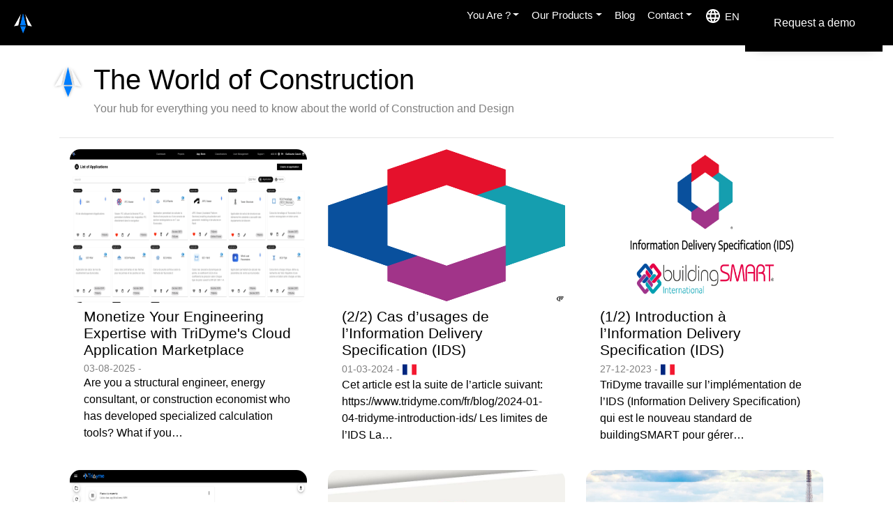

--- FILE ---
content_type: application/javascript; charset=UTF-8
request_url: https://www.tridyme.com/app-bdec8338c06e804016a5.js
body_size: 35976
content:
/*! For license information please see app-bdec8338c06e804016a5.js.LICENSE.txt */
(self.webpackChunktridyme_website_showcase=self.webpackChunktridyme_website_showcase||[]).push([[524],{1625:function(e,t,n){"use strict";var r=n(79504);e.exports=r({}.isPrototypeOf)},2018:function(e,t,n){"use strict";var r=n(58168),o=n(80045),i=n(96540),s=n(24077),a=n.n(s),u=n(46665),c=n(34148),l=n(50558);t.A=function(e){var t=arguments.length>1&&void 0!==arguments[1]?arguments[1]:{};return function(n){var s=t.defaultTheme,f=t.withTheme,p=void 0!==f&&f,h=t.name,d=(0,o.A)(t,["defaultTheme","withTheme","name"]);var v=h,m=(0,u.A)(e,(0,r.A)({defaultTheme:s,Component:n,name:h||n.displayName,classNamePrefix:v},d)),y=i.forwardRef(function(e,t){e.classes;var a,u=e.innerRef,f=(0,o.A)(e,["classes","innerRef"]),d=m((0,r.A)({},n.defaultProps,e)),v=f;return("string"==typeof h||p)&&(a=(0,l.A)()||s,h&&(v=(0,c.A)({theme:a,name:h,props:f})),p&&!v.theme&&(v.theme=a)),i.createElement(n,(0,r.A)({ref:u||t,classes:d},v))});return a()(y,n),y}}},2307:function(e,t){"use strict";t.DEFAULT_OPTIONS={maxWidth:650,wrapperStyle:"",backgroundColor:"white",linkImagesToOriginal:!0,showCaptions:!1,markdownCaptions:!1,withWebp:!1,withAvif:!1,tracedSVG:!1,loading:"lazy",decoding:"async",disableBgImageOnAlpha:!1,disableBgImage:!1},t.EMPTY_ALT="GATSBY_EMPTY_ALT",t.imageClass="gatsby-resp-image-image",t.imageWrapperClass="gatsby-resp-image-wrapper",t.imageBackgroundClass="gatsby-resp-image-background-image"},2312:function(e){e.exports=null},4055:function(e,t,n){"use strict";var r=n(44576),o=n(20034),i=r.document,s=o(i)&&o(i.createElement);e.exports=function(e){return s?i.createElement(e):{}}},4495:function(e,t,n){"use strict";var r=n(39519),o=n(79039),i=n(44576).String;e.exports=!!Object.getOwnPropertySymbols&&!o(function(){var e=Symbol("symbol detection");return!i(e)||!(Object(e)instanceof Symbol)||!Symbol.sham&&r&&r<41})},6221:function(e,t,n){var r=n(95636);e.exports=function(e,t){e.prototype=Object.create(t.prototype),e.prototype.constructor=e,r(e,t)},e.exports.__esModule=!0,e.exports.default=e.exports},6980:function(e){"use strict";e.exports=function(e,t){return{enumerable:!(1&e),configurable:!(2&e),writable:!(4&e),value:t}}},7040:function(e,t,n){"use strict";var r=n(4495);e.exports=r&&!Symbol.sham&&"symbol"==typeof Symbol.iterator},8240:function(e,t){"use strict";t.__esModule=!0,t.hasEntries=function(e){return!!e&&Object.entries(e).length>0}},8997:function(e,t,n){"use strict";var r=n(2307),o=r.DEFAULT_OPTIONS,i=r.imageClass,s=r.imageBackgroundClass,a=r.imageWrapperClass;t.onRouteUpdate=function(e,t){for(var n=Object.assign({},o,t),r=document.querySelectorAll("."+a),u=function(e){var t=r[e],o=t.querySelector("."+s),a=t.querySelector("."+i),u=function(){o.style.transition="opacity 0.5s 0.5s",a.style.transition="opacity 0.5s",c()},c=function e(){o.style.opacity=0,a.style.opacity=1,a.style.color="inherit",a.style.boxShadow="inset 0px 0px 0px 400px "+n.backgroundColor,a.removeEventListener("load",u),a.removeEventListener("error",e)};a.style.opacity=0,a.addEventListener("load",u),a.addEventListener("error",c),a.complete&&c()},c=0;c<r.length;c++)u(c)}},9417:function(e,t,n){"use strict";function r(e){if(void 0===e)throw new ReferenceError("this hasn't been initialised - super() hasn't been called");return e}n.d(t,{A:function(){return r}})},10350:function(e,t,n){"use strict";var r=n(43724),o=n(39297),i=Function.prototype,s=r&&Object.getOwnPropertyDescriptor,a=o(i,"name"),u=a&&"something"===function(){}.name,c=a&&(!r||r&&s(i,"name").configurable);e.exports={EXISTS:a,PROPER:u,CONFIGURABLE:c}},10757:function(e,t,n){"use strict";var r=n(97751),o=n(94901),i=n(1625),s=n(7040),a=Object;e.exports=s?function(e){return"symbol"==typeof e}:function(e){var t=r("Symbol");return o(t)&&i(t.prototype,a(e))}},12475:function(e){e.exports=function(e){if(void 0===e)throw new ReferenceError("this hasn't been initialised - super() hasn't been called");return e},e.exports.__esModule=!0,e.exports.default=e.exports},15702:function(e,t,n){"use strict";n.r(t),n.d(t,{BaseContext:function(){return L},Link:function(){return B},Location:function(){return N},LocationProvider:function(){return D},Match:function(){return Z},Redirect:function(){return X},Router:function(){return W},ServerLocation:function(){return I},createHistory:function(){return S},createMemorySource:function(){return x},globalHistory:function(){return R},isRedirect:function(){return J},matchPath:function(){return c},navigate:function(){return A},redirectTo:function(){return K},resolve:function(){return l},useLocation:function(){return ee},useMatch:function(){return re},useNavigate:function(){return te},useParams:function(){return ne}});var r=n(96540),o=n(20311),i=n.n(o),s=n(72943),a=function(e,t){return e.substr(0,t.length)===t},u=function(e,t){for(var n=void 0,r=void 0,o=t.split("?")[0],s=y(o),a=""===s[0],u=m(e),c=0,l=u.length;c<l;c++){var f=!1,h=u[c].route;if(h.default)r={route:h,params:{},uri:t};else{for(var v=y(h.path),g={},w=Math.max(s.length,v.length),P=0;P<w;P++){var S=v[P],x=s[P];if(d(S)){g[S.slice(1)||"*"]=s.slice(P).map(decodeURIComponent).join("/");break}if(void 0===x){f=!0;break}var k=p.exec(S);if(k&&!a){-1===b.indexOf(k[1])||i()(!1);var R=decodeURIComponent(x);g[k[1]]=R}else if(S!==x){f=!0;break}}if(!f){n={route:h,params:g,uri:"/"+s.slice(0,P).join("/")};break}}}return n||r||null},c=function(e,t){return u([{path:e}],t)},l=function(e,t){if(a(e,"/"))return e;var n=e.split("?"),r=n[0],o=n[1],i=t.split("?")[0],s=y(r),u=y(i);if(""===s[0])return g(i,o);if(!a(s[0],".")){var c=u.concat(s).join("/");return g(("/"===i?"":"/")+c,o)}for(var l=u.concat(s),f=[],p=0,h=l.length;p<h;p++){var d=l[p];".."===d?f.pop():"."!==d&&f.push(d)}return g("/"+f.join("/"),o)},f=function(e,t){var n=e.split("?"),r=n[0],o=n[1],i=void 0===o?"":o,s="/"+y(r).map(function(e){var n=p.exec(e);return n?t[n[1]]:e}).join("/"),a=t.location,u=(a=void 0===a?{}:a).search,c=(void 0===u?"":u).split("?")[1]||"";return s=g(s,i,c)},p=/^:(.+)/,h=function(e){return p.test(e)},d=function(e){return e&&"*"===e[0]},v=function(e,t){return{route:e,score:e.default?0:y(e.path).reduce(function(e,t){return e+=4,!function(e){return""===e}(t)?h(t)?e+=2:d(t)?e-=5:e+=3:e+=1,e},0),index:t}},m=function(e){return e.map(v).sort(function(e,t){return e.score<t.score?1:e.score>t.score?-1:e.index-t.index})},y=function(e){return e.replace(/(^\/+|\/+$)/g,"").split("/")},g=function(e){for(var t=arguments.length,n=Array(t>1?t-1:0),r=1;r<t;r++)n[r-1]=arguments[r];return e+((n=n.filter(function(e){return e&&e.length>0}))&&n.length>0?"?"+n.join("&"):"")},b=["uri","path"],w=Object.assign||function(e){for(var t=1;t<arguments.length;t++){var n=arguments[t];for(var r in n)Object.prototype.hasOwnProperty.call(n,r)&&(e[r]=n[r])}return e},P=function(e){var t=e.location,n=t.search,r=t.hash,o=t.href,i=t.origin,s=t.protocol,a=t.host,u=t.hostname,c=t.port,l=e.location.pathname;!l&&o&&k&&(l=new URL(o).pathname);return{pathname:encodeURI(decodeURI(l)),search:n,hash:r,href:o,origin:i,protocol:s,host:a,hostname:u,port:c,state:e.history.state,key:e.history.state&&e.history.state.key||"initial"}},S=function(e,t){var n=[],r=P(e),o=!1,i=function(){};return{get location(){return r},get transitioning(){return o},_onTransitionComplete:function(){o=!1,i()},listen:function(t){n.push(t);var o=function(){r=P(e),t({location:r,action:"POP"})};return e.addEventListener("popstate",o),function(){e.removeEventListener("popstate",o),n=n.filter(function(e){return e!==t})}},navigate:function(t){var s=arguments.length>1&&void 0!==arguments[1]?arguments[1]:{},a=s.state,u=s.replace,c=void 0!==u&&u;if("number"==typeof t)e.history.go(t);else{a=w({},a,{key:Date.now()+""});try{o||c?e.history.replaceState(a,null,t):e.history.pushState(a,null,t)}catch(f){e.location[c?"replace":"assign"](t)}}r=P(e),o=!0;var l=new Promise(function(e){return i=e});return n.forEach(function(e){return e({location:r,action:"PUSH"})}),l}}},x=function(){var e=arguments.length>0&&void 0!==arguments[0]?arguments[0]:"/",t=e.indexOf("?"),n={pathname:t>-1?e.substr(0,t):e,search:t>-1?e.substr(t):""},r=0,o=[n],i=[null];return{get location(){return o[r]},addEventListener:function(e,t){},removeEventListener:function(e,t){},history:{get entries(){return o},get index(){return r},get state(){return i[r]},pushState:function(e,t,n){var s=n.split("?"),a=s[0],u=s[1],c=void 0===u?"":u;r++,o.push({pathname:a,search:c.length?"?"+c:c}),i.push(e)},replaceState:function(e,t,n){var s=n.split("?"),a=s[0],u=s[1],c=void 0===u?"":u;o[r]={pathname:a,search:c},i[r]=e},go:function(e){var t=r+e;t<0||t>i.length-1||(r=t)}}}},k=!("undefined"==typeof window||!window.document||!window.document.createElement),R=S(k?window:x()),A=R.navigate,C=Object.assign||function(e){for(var t=1;t<arguments.length;t++){var n=arguments[t];for(var r in n)Object.prototype.hasOwnProperty.call(n,r)&&(e[r]=n[r])}return e};function j(e,t){var n={};for(var r in e)t.indexOf(r)>=0||Object.prototype.hasOwnProperty.call(e,r)&&(n[r]=e[r]);return n}function O(e,t){if(!(e instanceof t))throw new TypeError("Cannot call a class as a function")}function E(e,t){if(!e)throw new ReferenceError("this hasn't been initialised - super() hasn't been called");return!t||"object"!=typeof t&&"function"!=typeof t?e:t}function _(e,t){if("function"!=typeof t&&null!==t)throw new TypeError("Super expression must either be null or a function, not "+typeof t);e.prototype=Object.create(t&&t.prototype,{constructor:{value:e,enumerable:!1,writable:!0,configurable:!0}}),t&&(Object.setPrototypeOf?Object.setPrototypeOf(e,t):e.__proto__=t)}var T=function(e,t){var n=(0,r.createContext)(t);return n.displayName=e,n},M=T("Location"),N=function(e){var t=e.children;return r.createElement(M.Consumer,null,function(e){return e?t(e):r.createElement(D,null,t)})},D=function(e){function t(){var n,r;O(this,t);for(var o=arguments.length,i=Array(o),s=0;s<o;s++)i[s]=arguments[s];return n=r=E(this,e.call.apply(e,[this].concat(i))),r.state={context:r.getContext(),refs:{unlisten:null}},E(r,n)}return _(t,e),t.prototype.getContext=function(){var e=this.props.history;return{navigate:e.navigate,location:e.location}},t.prototype.componentDidCatch=function(e,t){if(!J(e))throw e;(0,this.props.history.navigate)(e.uri,{replace:!0})},t.prototype.componentDidUpdate=function(e,t){t.context.location!==this.state.context.location&&this.props.history._onTransitionComplete()},t.prototype.componentDidMount=function(){var e=this,t=this.state.refs,n=this.props.history;n._onTransitionComplete(),t.unlisten=n.listen(function(){Promise.resolve().then(function(){requestAnimationFrame(function(){e.unmounted||e.setState(function(){return{context:e.getContext()}})})})})},t.prototype.componentWillUnmount=function(){var e=this.state.refs;this.unmounted=!0,e.unlisten()},t.prototype.render=function(){var e=this.state.context,t=this.props.children;return r.createElement(M.Provider,{value:e},"function"==typeof t?t(e):t||null)},t}(r.Component);D.defaultProps={history:R};var I=function(e){var t=e.url,n=e.children,o=t.indexOf("?"),i=void 0,s="";return o>-1?(i=t.substring(0,o),s=t.substring(o)):i=t,r.createElement(M.Provider,{value:{location:{pathname:i,search:s,hash:""},navigate:function(){throw new Error("You can't call navigate on the server.")}}},n)},L=T("Base",{baseuri:"/",basepath:"/",navigate:R.navigate}),W=function(e){return r.createElement(L.Consumer,null,function(t){return r.createElement(N,null,function(n){return r.createElement(U,C({},t,n,e))})})},U=function(e){function t(){return O(this,t),E(this,e.apply(this,arguments))}return _(t,e),t.prototype.render=function(){var e=this.props,t=e.location,n=e.navigate,o=e.basepath,i=e.primary,s=e.children,a=(e.baseuri,e.component),c=void 0===a?"div":a,f=j(e,["location","navigate","basepath","primary","children","baseuri","component"]),p=r.Children.toArray(s).reduce(function(e,t){var n=ie(o)(t);return e.concat(n)},[]),h=t.pathname,d=u(p,h);if(d){var v=d.params,m=d.uri,y=d.route,g=d.route.value;o=y.default?o:y.path.replace(/\*$/,"");var b=C({},v,{uri:m,location:t,navigate:function(e,t){return n(l(e,m),t)}}),w=r.cloneElement(g,b,g.props.children?r.createElement(W,{location:t,primary:i},g.props.children):void 0),P=i?q:c,S=i?C({uri:m,location:t,component:c},f):f;return r.createElement(L.Provider,{value:{baseuri:m,basepath:o,navigate:b.navigate}},r.createElement(P,S,w))}return null},t}(r.PureComponent);U.defaultProps={primary:!0};var F=T("Focus"),q=function(e){var t=e.uri,n=e.location,o=e.component,i=j(e,["uri","location","component"]);return r.createElement(F.Consumer,null,function(e){return r.createElement(H,C({},i,{component:o,requestFocus:e,uri:t,location:n}))})},$=!0,G=0,H=function(e){function t(){var n,r;O(this,t);for(var o=arguments.length,i=Array(o),s=0;s<o;s++)i[s]=arguments[s];return n=r=E(this,e.call.apply(e,[this].concat(i))),r.state={},r.requestFocus=function(e){!r.state.shouldFocus&&e&&e.focus()},E(r,n)}return _(t,e),t.getDerivedStateFromProps=function(e,t){if(null==t.uri)return C({shouldFocus:!0},e);var n=e.uri!==t.uri,r=t.location.pathname!==e.location.pathname&&e.location.pathname===e.uri;return C({shouldFocus:n||r},e)},t.prototype.componentDidMount=function(){G++,this.focus()},t.prototype.componentWillUnmount=function(){0===--G&&($=!0)},t.prototype.componentDidUpdate=function(e,t){e.location!==this.props.location&&this.state.shouldFocus&&this.focus()},t.prototype.focus=function(){var e=this.props.requestFocus;e?e(this.node):$?$=!1:this.node&&(this.node.contains(document.activeElement)||this.node.focus())},t.prototype.render=function(){var e=this,t=this.props,n=(t.children,t.style),o=(t.requestFocus,t.component),i=void 0===o?"div":o,s=(t.uri,t.location,j(t,["children","style","requestFocus","component","uri","location"]));return r.createElement(i,C({style:C({outline:"none"},n),tabIndex:"-1",ref:function(t){return e.node=t}},s),r.createElement(F.Provider,{value:this.requestFocus},this.props.children))},t}(r.Component);(0,s.polyfill)(H);var z=function(){},V=r.forwardRef;void 0===V&&(V=function(e){return e});var B=V(function(e,t){var n=e.innerRef,o=j(e,["innerRef"]);return r.createElement(L.Consumer,null,function(e){e.basepath;var i=e.baseuri;return r.createElement(N,null,function(e){var s=e.location,u=e.navigate,c=o.to,f=o.state,p=o.replace,h=o.getProps,d=void 0===h?z:h,v=j(o,["to","state","replace","getProps"]),m=l(c,i),y=encodeURI(m),g=s.pathname===y,b=a(s.pathname,y);return r.createElement("a",C({ref:t||n,"aria-current":g?"page":void 0},v,d({isCurrent:g,isPartiallyCurrent:b,href:m,location:s}),{href:m,onClick:function(e){if(v.onClick&&v.onClick(e),se(e)){e.preventDefault();var t=p;if("boolean"!=typeof p&&g){var n=C({},s.state),r=(n.key,j(n,["key"]));o=C({},f),i=r,t=(a=Object.keys(o)).length===Object.keys(i).length&&a.every(function(e){return i.hasOwnProperty(e)&&o[e]===i[e]})}u(m,{state:f,replace:t})}var o,i,a}}))})})});function Q(e){this.uri=e}B.displayName="Link";var J=function(e){return e instanceof Q},K=function(e){throw new Q(e)},Y=function(e){function t(){return O(this,t),E(this,e.apply(this,arguments))}return _(t,e),t.prototype.componentDidMount=function(){var e=this.props,t=e.navigate,n=e.to,r=(e.from,e.replace),o=void 0===r||r,i=e.state,s=(e.noThrow,e.baseuri),a=j(e,["navigate","to","from","replace","state","noThrow","baseuri"]);Promise.resolve().then(function(){var e=l(n,s);t(f(e,a),{replace:o,state:i})})},t.prototype.render=function(){var e=this.props,t=(e.navigate,e.to),n=(e.from,e.replace,e.state,e.noThrow),r=e.baseuri,o=j(e,["navigate","to","from","replace","state","noThrow","baseuri"]),i=l(t,r);return n||K(f(i,o)),null},t}(r.Component),X=function(e){return r.createElement(L.Consumer,null,function(t){var n=t.baseuri;return r.createElement(N,null,function(t){return r.createElement(Y,C({},t,{baseuri:n},e))})})},Z=function(e){var t=e.path,n=e.children;return r.createElement(L.Consumer,null,function(e){var o=e.baseuri;return r.createElement(N,null,function(e){var r=e.navigate,i=e.location,s=l(t,o),a=c(s,i.pathname);return n({navigate:r,location:i,match:a?C({},a.params,{uri:a.uri,path:t}):null})})})},ee=function(){var e=(0,r.useContext)(M);if(!e)throw new Error("useLocation hook was used but a LocationContext.Provider was not found in the parent tree. Make sure this is used in a component that is a child of Router");return e.location},te=function(){var e=(0,r.useContext)(L);if(!e)throw new Error("useNavigate hook was used but a BaseContext.Provider was not found in the parent tree. Make sure this is used in a component that is a child of Router");return e.navigate},ne=function(){var e=(0,r.useContext)(L);if(!e)throw new Error("useParams hook was used but a LocationContext.Provider was not found in the parent tree. Make sure this is used in a component that is a child of Router");var t=ee(),n=c(e.basepath,t.pathname);return n?n.params:null},re=function(e){if(!e)throw new Error("useMatch(path: string) requires an argument of a string to match against");var t=(0,r.useContext)(L);if(!t)throw new Error("useMatch hook was used but a LocationContext.Provider was not found in the parent tree. Make sure this is used in a component that is a child of Router");var n=ee(),o=l(e,t.baseuri),i=c(o,n.pathname);return i?C({},i.params,{uri:i.uri,path:e}):null},oe=function(e){return e.replace(/(^\/+|\/+$)/g,"")},ie=function e(t){return function(n){if(!n)return null;if(n.type===r.Fragment&&n.props.children)return r.Children.map(n.props.children,e(t));var o,s,a;if(n.props.path||n.props.default||n.type===X||i()(!1),n.type!==X||n.props.from&&n.props.to||i()(!1),n.type===X&&(o=n.props.from,s=n.props.to,a=function(e){return h(e)},y(o).filter(a).sort().join("/")!==y(s).filter(a).sort().join("/"))&&i()(!1),n.props.default)return{value:n,default:!0};var u=n.type===X?n.props.from:n.props.path,c="/"===u?t:oe(t)+"/"+oe(u);return{value:n,default:n.props.default,path:n.props.children?oe(c)+"/*":c}}},se=function(e){return!e.defaultPrevented&&0===e.button&&!(e.metaKey||e.altKey||e.ctrlKey||e.shiftKey)}},15795:function(e,t,n){"use strict";var r=n(24994);n(41015),r(n(33901))},15937:function(e,t){"use strict";var n="function"==typeof Symbol&&Symbol.for,r=n?Symbol.for("react.element"):60103,o=n?Symbol.for("react.portal"):60106,i=n?Symbol.for("react.fragment"):60107,s=n?Symbol.for("react.strict_mode"):60108,a=n?Symbol.for("react.profiler"):60114,u=n?Symbol.for("react.provider"):60109,c=n?Symbol.for("react.context"):60110,l=n?Symbol.for("react.async_mode"):60111,f=n?Symbol.for("react.concurrent_mode"):60111,p=n?Symbol.for("react.forward_ref"):60112,h=n?Symbol.for("react.suspense"):60113,d=n?Symbol.for("react.suspense_list"):60120,v=n?Symbol.for("react.memo"):60115,m=n?Symbol.for("react.lazy"):60116,y=n?Symbol.for("react.block"):60121,g=n?Symbol.for("react.fundamental"):60117,b=n?Symbol.for("react.responder"):60118,w=n?Symbol.for("react.scope"):60119;function P(e){if("object"==typeof e&&null!==e){var t=e.$$typeof;switch(t){case r:switch(e=e.type){case l:case f:case i:case a:case s:case h:return e;default:switch(e=e&&e.$$typeof){case c:case p:case m:case v:case u:return e;default:return t}}case o:return t}}}function S(e){return P(e)===f}t.AsyncMode=l,t.ConcurrentMode=f,t.ContextConsumer=c,t.ContextProvider=u,t.Element=r,t.ForwardRef=p,t.Fragment=i,t.Lazy=m,t.Memo=v,t.Portal=o,t.Profiler=a,t.StrictMode=s,t.Suspense=h,t.isAsyncMode=function(e){return S(e)||P(e)===l},t.isConcurrentMode=S,t.isContextConsumer=function(e){return P(e)===c},t.isContextProvider=function(e){return P(e)===u},t.isElement=function(e){return"object"==typeof e&&null!==e&&e.$$typeof===r},t.isForwardRef=function(e){return P(e)===p},t.isFragment=function(e){return P(e)===i},t.isLazy=function(e){return P(e)===m},t.isMemo=function(e){return P(e)===v},t.isPortal=function(e){return P(e)===o},t.isProfiler=function(e){return P(e)===a},t.isStrictMode=function(e){return P(e)===s},t.isSuspense=function(e){return P(e)===h},t.isValidElementType=function(e){return"string"==typeof e||"function"==typeof e||e===i||e===f||e===a||e===s||e===h||e===d||"object"==typeof e&&null!==e&&(e.$$typeof===m||e.$$typeof===v||e.$$typeof===u||e.$$typeof===c||e.$$typeof===p||e.$$typeof===g||e.$$typeof===b||e.$$typeof===w||e.$$typeof===y)},t.typeOf=P},15969:function(e,t,n){"use strict";n.r(t)},16823:function(e){"use strict";var t=String;e.exports=function(e){try{return t(e)}catch(n){return"Object"}}},16883:function(e,t,n){const r=n(83122),{getResourceURLsForPathname:o,loadPage:i,loadPageSync:s}=n(78016).Zf;t.N=function(e,t,n,a){void 0===t&&(t={});let u=r.map(n=>{if(!n.plugin[e])return;t.getResourceURLsForPathname=o,t.loadPage=i,t.loadPageSync=s;const r=n.plugin[e](t,n.options);return r&&a&&(t=a({args:t,result:r,plugin:n})),r});return u=u.filter(e=>void 0!==e),u.length>0?u:n?[n]:[]},t.v=(e,t,n)=>r.reduce((n,r)=>r.plugin[e]?n.then(()=>r.plugin[e](t,r.options)):n,Promise.resolve())},17424:function(e,t,n){"use strict";var r=n(24994);t.Fe=v,t.Zf=function(e){return v(e,m())},t.oo=t.Ay=void 0;var o=r(n(54893)),i=r(n(12475)),s=r(n(6221)),a=r(n(94634)),u=r(n(5556)),c=r(n(96540)),l=n(15702),f=n(17900),p=n(92323);t.Rr=p.parsePath;var h=["to","getProps","onClick","onMouseEnter","activeClassName","activeStyle","innerRef","partiallyActive","state","replace","_location"],d=function(e){return null==e?void 0:e.startsWith("/")};function v(e,t){var n,r;if(void 0===t&&(t=y()),!g(e))return e;if(e.startsWith("./")||e.startsWith("../"))return e;var o=null!==(n=null!==(r=t)&&void 0!==r?r:m())&&void 0!==n?n:"/";return""+(null!=o&&o.endsWith("/")?o.slice(0,-1):o)+(e.startsWith("/")?e:"/"+e)}var m=function(){return""},y=function(){return""},g=function(e){return e&&!e.startsWith("http://")&&!e.startsWith("https://")&&!e.startsWith("//")};var b=function(e,t){return"number"==typeof e?e:g(e)?d(e)?v(e):function(e,t){return d(e)?e:(0,f.resolve)(e,t)}(e,t):e},w={activeClassName:u.default.string,activeStyle:u.default.object,partiallyActive:u.default.bool};function P(e){return c.default.createElement(l.Location,null,function(t){var n=t.location;return c.default.createElement(S,(0,a.default)({},e,{_location:n}))})}var S=function(e){function t(t){var n;(n=e.call(this,t)||this).defaultGetProps=function(e){var t=e.isPartiallyCurrent,r=e.isCurrent;return(n.props.partiallyActive?t:r)?{className:[n.props.className,n.props.activeClassName].filter(Boolean).join(" "),style:(0,a.default)({},n.props.style,n.props.activeStyle)}:null};var r=!1;return"undefined"!=typeof window&&window.IntersectionObserver&&(r=!0),n.state={IOSupported:r},n.handleRef=n.handleRef.bind((0,i.default)(n)),n}(0,s.default)(t,e);var n=t.prototype;return n._prefetch=function(){var e=window.location.pathname;this.props._location&&this.props._location.pathname&&(e=this.props._location.pathname);var t=b(this.props.to,e),n=(0,p.parsePath)(t).pathname;e!==n&&___loader.enqueue(n)},n.componentDidUpdate=function(e,t){this.props.to===e.to||this.state.IOSupported||this._prefetch()},n.componentDidMount=function(){this.state.IOSupported||this._prefetch()},n.componentWillUnmount=function(){if(this.io){var e=this.io,t=e.instance,n=e.el;t.unobserve(n),t.disconnect()}},n.handleRef=function(e){var t,n,r,o=this;this.props.innerRef&&this.props.innerRef.hasOwnProperty("current")?this.props.innerRef.current=e:this.props.innerRef&&this.props.innerRef(e),this.state.IOSupported&&e&&(this.io=(t=e,n=function(){o._prefetch()},(r=new window.IntersectionObserver(function(e){e.forEach(function(e){t===e.target&&(e.isIntersecting||e.intersectionRatio>0)&&(r.unobserve(t),r.disconnect(),n())})})).observe(t),{instance:r,el:t}))},n.render=function(){var e=this,t=this.props,n=t.to,r=t.getProps,i=void 0===r?this.defaultGetProps:r,s=t.onClick,u=t.onMouseEnter,f=(t.activeClassName,t.activeStyle,t.innerRef,t.partiallyActive,t.state),d=t.replace,v=t._location,m=(0,o.default)(t,h);var y=b(n,v.pathname);return g(y)?c.default.createElement(l.Link,(0,a.default)({to:y,state:f,getProps:i,innerRef:this.handleRef,onMouseEnter:function(e){u&&u(e),___loader.hovering((0,p.parsePath)(y).pathname)},onClick:function(t){if(s&&s(t),!(0!==t.button||e.props.target||t.defaultPrevented||t.metaKey||t.altKey||t.ctrlKey||t.shiftKey)){t.preventDefault();var n=d,r=encodeURI(y)===v.pathname;"boolean"!=typeof d&&r&&(n=!0),window.___navigate(y,{state:f,replace:n})}return!0}},m)):c.default.createElement("a",(0,a.default)({href:y},m))},t}(c.default.Component);S.propTypes=(0,a.default)({},w,{onClick:u.default.func,to:u.default.string.isRequired,replace:u.default.bool,state:u.default.object});var x=c.default.forwardRef(function(e,t){return c.default.createElement(P,(0,a.default)({innerRef:t},e))});t.Ay=x;t.oo=function(e,t){window.___navigate(b(e,window.location.pathname),t)}},17900:function(e,t,n){"use strict";t.__esModule=!0,t.shallowCompare=t.validateRedirect=t.insertParams=t.resolve=t.match=t.pick=t.startsWith=void 0;var r,o=n(20311),i=(r=o)&&r.__esModule?r:{default:r};var s=function(e,t){return e.substr(0,t.length)===t},a=function(e,t){for(var n=void 0,r=void 0,o=t.split("?")[0],s=h(o),a=""===s[0],c=p(e),f=0,d=c.length;f<d;f++){var m=!1,y=c[f].route;if(y.default)r={route:y,params:{},uri:t};else{for(var g=h(y.path),b={},w=Math.max(s.length,g.length),P=0;P<w;P++){var S=g[P],x=s[P];if(l(S)){b[S.slice(1)||"*"]=s.slice(P).map(decodeURIComponent).join("/");break}if(void 0===x){m=!0;break}var k=u.exec(S);if(k&&!a){-1===v.indexOf(k[1])||(0,i.default)(!1);var R=decodeURIComponent(x);b[k[1]]=R}else if(S!==x){m=!0;break}}if(!m){n={route:y,params:b,uri:"/"+s.slice(0,P).join("/")};break}}}return n||r||null},u=/^:(.+)/,c=function(e){return u.test(e)},l=function(e){return e&&"*"===e[0]},f=function(e,t){return{route:e,score:e.default?0:h(e.path).reduce(function(e,t){return e+=4,!function(e){return""===e}(t)?c(t)?e+=2:l(t)?e-=5:e+=3:e+=1,e},0),index:t}},p=function(e){return e.map(f).sort(function(e,t){return e.score<t.score?1:e.score>t.score?-1:e.index-t.index})},h=function(e){return e.replace(/(^\/+|\/+$)/g,"").split("/")},d=function(e){for(var t=arguments.length,n=Array(t>1?t-1:0),r=1;r<t;r++)n[r-1]=arguments[r];return e+((n=n.filter(function(e){return e&&e.length>0}))&&n.length>0?"?"+n.join("&"):"")},v=["uri","path"];t.startsWith=s,t.pick=a,t.match=function(e,t){return a([{path:e}],t)},t.resolve=function(e,t){if(s(e,"/"))return e;var n=e.split("?"),r=n[0],o=n[1],i=t.split("?")[0],a=h(r),u=h(i);if(""===a[0])return d(i,o);if(!s(a[0],".")){var c=u.concat(a).join("/");return d(("/"===i?"":"/")+c,o)}for(var l=u.concat(a),f=[],p=0,v=l.length;p<v;p++){var m=l[p];".."===m?f.pop():"."!==m&&f.push(m)}return d("/"+f.join("/"),o)},t.insertParams=function(e,t){var n=e.split("?"),r=n[0],o=n[1],i=void 0===o?"":o,s="/"+h(r).map(function(e){var n=u.exec(e);return n?t[n[1]]:e}).join("/"),a=t.location,c=(a=void 0===a?{}:a).search,l=(void 0===c?"":c).split("?")[1]||"";return s=d(s,i,l)},t.validateRedirect=function(e,t){var n=function(e){return c(e)};return h(e).filter(n).sort().join("/")===h(t).filter(n).sort().join("/")},t.shallowCompare=function(e,t){var n=Object.keys(e);return n.length===Object.keys(t).length&&n.every(function(n){return t.hasOwnProperty(n)&&e[n]===t[n]})}},18014:function(e,t,n){"use strict";var r=n(91291),o=Math.min;e.exports=function(e){var t=r(e);return t>0?o(t,9007199254740991):0}},19310:function(e,t,n){"use strict";n.d(t,{Yl:function(){return p},Hh:function(){return d},UA:function(){return h},QX:function(){return f}});var r=n(17900),o=n(79986),i=e=>void 0===e?e:"/"===e?"/":"/"===e.charAt(e.length-1)?e.slice(0,-1):e,s=n(94109);const a=new Map;let u=[];const c=e=>{const t=decodeURIComponent(e);return(0,o.A)(t,decodeURIComponent("")).split("#")[0].split("?")[0]};function l(e){return e.startsWith("/")||e.startsWith("https://")||e.startsWith("http://")?e:new URL(e,window.location.href+(window.location.href.endsWith("/")?"":"/")).pathname}const f=e=>{u=e},p=e=>{const t=v(e),n=u.map(e=>{let{path:t,matchPath:n}=e;return{path:n,originalPath:t}}),o=(0,r.pick)(n,t);return o?i(o.route.originalPath):null},h=e=>{const t=v(e),n=u.map(e=>{let{path:t,matchPath:n}=e;return{path:n,originalPath:t}}),o=(0,r.pick)(n,t);return o?o.params:{}},d=e=>{const t=c(l(e));if(a.has(t))return a.get(t);const n=(0,s.X)(e);if(n)return d(n.toPath);let r=p(t);return r||(r=v(e)),a.set(t,r),r},v=e=>{let t=c(l(e));return"/index.html"===t&&(t="/"),t=i(t),t}},19617:function(e,t,n){"use strict";var r=n(25397),o=n(35610),i=n(26198),s=function(e){return function(t,n,s){var a=r(t),u=i(a);if(0===u)return!e&&-1;var c,l=o(s,u);if(e&&n!=n){for(;u>l;)if((c=a[l++])!=c)return!0}else for(;u>l;l++)if((e||l in a)&&a[l]===n)return e||l||0;return!e&&-1}};e.exports={includes:s(!0),indexOf:s(!1)}},20034:function(e,t,n){"use strict";var r=n(94901);e.exports=function(e){return"object"==typeof e?null!==e:r(e)}},20311:function(e){"use strict";e.exports=function(e,t,n,r,o,i,s,a){if(!e){var u;if(void 0===t)u=new Error("Minified exception occurred; use the non-minified dev environment for the full error message and additional helpful warnings.");else{var c=[n,r,o,i,s,a],l=0;(u=new Error(t.replace(/%s/g,function(){return c[l++]}))).name="Invariant Violation"}throw u.framesToPop=1,u}}},20816:function(e,t,n){"use strict";n.d(t,{A:function(){return o}});var r=n(82284);function o(e){var t=function(e,t){if("object"!=(0,r.A)(e)||!e)return e;var n=e[Symbol.toPrimitive];if(void 0!==n){var o=n.call(e,t||"default");if("object"!=(0,r.A)(o))return o;throw new TypeError("@@toPrimitive must return a primitive value.")}return("string"===t?String:Number)(e)}(e,"string");return"symbol"==(0,r.A)(t)?t:t+""}},22195:function(e,t,n){"use strict";var r=n(79504),o=r({}.toString),i=r("".slice);e.exports=function(e){return i(o(e),8,-1)}},23325:function(e,t){"use strict";var n=Object.assign||function(e){for(var t=1;t<arguments.length;t++){var n=arguments[t];for(var r in n)Object.prototype.hasOwnProperty.call(n,r)&&(e[r]=n[r])}return e},r=function(e){var t=e.location,n=t.search,r=t.hash,o=t.href,i=t.origin,a=t.protocol,u=t.host,c=t.hostname,l=t.port,f=e.location.pathname;!f&&o&&s&&(f=new URL(o).pathname);return{pathname:encodeURI(decodeURI(f)),search:n,hash:r,href:o,origin:i,protocol:a,host:u,hostname:c,port:l,state:e.history.state,key:e.history.state&&e.history.state.key||"initial"}},o=function(e,t){var o=[],i=r(e),s=!1,a=function(){};return{get location(){return i},get transitioning(){return s},_onTransitionComplete:function(){s=!1,a()},listen:function(t){o.push(t);var n=function(){i=r(e),t({location:i,action:"POP"})};return e.addEventListener("popstate",n),function(){e.removeEventListener("popstate",n),o=o.filter(function(e){return e!==t})}},navigate:function(t){var u=arguments.length>1&&void 0!==arguments[1]?arguments[1]:{},c=u.state,l=u.replace,f=void 0!==l&&l;if("number"==typeof t)e.history.go(t);else{c=n({},c,{key:Date.now()+""});try{s||f?e.history.replaceState(c,null,t):e.history.pushState(c,null,t)}catch(h){e.location[f?"replace":"assign"](t)}}i=r(e),s=!0;var p=new Promise(function(e){return a=e});return o.forEach(function(e){return e({location:i,action:"PUSH"})}),p}}},i=function(){var e=arguments.length>0&&void 0!==arguments[0]?arguments[0]:"/",t=e.indexOf("?"),n={pathname:t>-1?e.substr(0,t):e,search:t>-1?e.substr(t):""},r=0,o=[n],i=[null];return{get location(){return o[r]},addEventListener:function(e,t){},removeEventListener:function(e,t){},history:{get entries(){return o},get index(){return r},get state(){return i[r]},pushState:function(e,t,n){var s=n.split("?"),a=s[0],u=s[1],c=void 0===u?"":u;r++,o.push({pathname:a,search:c.length?"?"+c:c}),i.push(e)},replaceState:function(e,t,n){var s=n.split("?"),a=s[0],u=s[1],c=void 0===u?"":u;o[r]={pathname:a,search:c},i[r]=e},go:function(e){var t=r+e;t<0||t>i.length-1||(r=t)}}}},s=!("undefined"==typeof window||!window.document||!window.document.createElement),a=o(s?window:i()),u=a.navigate;t.W7=a},24077:function(e,t,n){"use strict";var r=n(74525),o={childContextTypes:!0,contextType:!0,contextTypes:!0,defaultProps:!0,displayName:!0,getDefaultProps:!0,getDerivedStateFromError:!0,getDerivedStateFromProps:!0,mixins:!0,propTypes:!0,type:!0},i={name:!0,length:!0,prototype:!0,caller:!0,callee:!0,arguments:!0,arity:!0},s={$$typeof:!0,compare:!0,defaultProps:!0,displayName:!0,propTypes:!0,type:!0},a={};function u(e){return r.isMemo(e)?s:a[e.$$typeof]||o}a[r.ForwardRef]={$$typeof:!0,render:!0,defaultProps:!0,displayName:!0,propTypes:!0},a[r.Memo]=s;var c=Object.defineProperty,l=Object.getOwnPropertyNames,f=Object.getOwnPropertySymbols,p=Object.getOwnPropertyDescriptor,h=Object.getPrototypeOf,d=Object.prototype;e.exports=function e(t,n,r){if("string"!=typeof n){if(d){var o=h(n);o&&o!==d&&e(t,o,r)}var s=l(n);f&&(s=s.concat(f(n)));for(var a=u(t),v=u(n),m=0;m<s.length;++m){var y=s[m];if(!(i[y]||r&&r[y]||v&&v[y]||a&&a[y])){var g=p(n,y);try{c(t,y,g)}catch(b){}}}}return t}},24913:function(e,t,n){"use strict";var r=n(43724),o=n(35917),i=n(48686),s=n(28551),a=n(56969),u=TypeError,c=Object.defineProperty,l=Object.getOwnPropertyDescriptor,f="enumerable",p="configurable",h="writable";t.f=r?i?function(e,t,n){if(s(e),t=a(t),s(n),"function"==typeof e&&"prototype"===t&&"value"in n&&h in n&&!n[h]){var r=l(e,t);r&&r[h]&&(e[t]=n.value,n={configurable:p in n?n[p]:r[p],enumerable:f in n?n[f]:r[f],writable:!1})}return c(e,t,n)}:c:function(e,t,n){if(s(e),t=a(t),s(n),o)try{return c(e,t,n)}catch(r){}if("get"in n||"set"in n)throw new u("Accessors not supported");return"value"in n&&(e[t]=n.value),e}},24994:function(e){e.exports=function(e){return e&&e.__esModule?e:{default:e}},e.exports.__esModule=!0,e.exports.default=e.exports},25397:function(e,t,n){"use strict";var r=n(47055),o=n(67750);e.exports=function(e){return r(o(e))}},25540:function(e,t,n){"use strict";function r(e,t){return r=Object.setPrototypeOf?Object.setPrototypeOf.bind():function(e,t){return e.__proto__=t,e},r(e,t)}function o(e,t){e.prototype=Object.create(t.prototype),e.prototype.constructor=e,r(e,t)}n.d(t,{A:function(){return o}})},25745:function(e,t,n){"use strict";var r=n(77629);e.exports=function(e,t){return r[e]||(r[e]=t||{})}},26198:function(e,t,n){"use strict";var r=n(18014);e.exports=function(e){return r(e.length)}},27800:function(e,t,n){"use strict";n.d(t,{A:function(){return o}});var r=n(43145);function o(e,t){if(e){if("string"==typeof e)return(0,r.A)(e,t);var n={}.toString.call(e).slice(8,-1);return"Object"===n&&e.constructor&&(n=e.constructor.name),"Map"===n||"Set"===n?Array.from(e):"Arguments"===n||/^(?:Ui|I)nt(?:8|16|32)(?:Clamped)?Array$/.test(n)?(0,r.A)(e,t):void 0}}},28551:function(e,t,n){"use strict";var r=n(20034),o=String,i=TypeError;e.exports=function(e){if(r(e))return e;throw new i(o(e)+" is not an object")}},30421:function(e){"use strict";e.exports={}},33215:function(e,t,n){"use strict";var r=n(24994);t.__esModule=!0,t.ScrollHandler=t.ScrollContext=void 0;var o=r(n(12475)),i=r(n(6221)),s=function(e,t){if(!t&&e&&e.__esModule)return e;if(null===e||"object"!=typeof e&&"function"!=typeof e)return{default:e};var n=c(t);if(n&&n.has(e))return n.get(e);var r={},o=Object.defineProperty&&Object.getOwnPropertyDescriptor;for(var i in e)if("default"!==i&&Object.prototype.hasOwnProperty.call(e,i)){var s=o?Object.getOwnPropertyDescriptor(e,i):null;s&&(s.get||s.set)?Object.defineProperty(r,i,s):r[i]=e[i]}r.default=e,n&&n.set(e,r);return r}(n(96540)),a=r(n(5556)),u=n(74351);function c(e){if("function"!=typeof WeakMap)return null;var t=new WeakMap,n=new WeakMap;return(c=function(e){return e?n:t})(e)}var l=s.createContext(new u.SessionStorage);t.ScrollContext=l,l.displayName="GatsbyScrollContext";var f=function(e){function t(){for(var t,n=arguments.length,r=new Array(n),i=0;i<n;i++)r[i]=arguments[i];return(t=e.call.apply(e,[this].concat(r))||this)._stateStorage=new u.SessionStorage,t._isTicking=!1,t._latestKnownScrollY=0,t.scrollListener=function(){t._latestKnownScrollY=window.scrollY,t._isTicking||(t._isTicking=!0,requestAnimationFrame(t._saveScroll.bind((0,o.default)(t))))},t.windowScroll=function(e,n){t.shouldUpdateScroll(n,t.props)&&window.scrollTo(0,e)},t.scrollToHash=function(e,n){var r=document.getElementById(e.substring(1));r&&t.shouldUpdateScroll(n,t.props)&&r.scrollIntoView()},t.shouldUpdateScroll=function(e,n){var r=t.props.shouldUpdateScroll;return!r||r.call((0,o.default)(t),e,n)},t}(0,i.default)(t,e);var n=t.prototype;return n._saveScroll=function(){var e=this.props.location.key||null;e&&this._stateStorage.save(this.props.location,e,this._latestKnownScrollY),this._isTicking=!1},n.componentDidMount=function(){var e;window.addEventListener("scroll",this.scrollListener);var t=this.props.location,n=t.key,r=t.hash;n&&(e=this._stateStorage.read(this.props.location,n)),e?this.windowScroll(e,void 0):r&&this.scrollToHash(decodeURI(r),void 0)},n.componentWillUnmount=function(){window.removeEventListener("scroll",this.scrollListener)},n.componentDidUpdate=function(e){var t,n=this.props.location,r=n.hash,o=n.key;o&&(t=this._stateStorage.read(this.props.location,o)),r?this.scrollToHash(decodeURI(r),e):this.windowScroll(t,e)},n.render=function(){return s.createElement(l.Provider,{value:this._stateStorage},this.props.children)},t}(s.Component);t.ScrollHandler=f,f.propTypes={shouldUpdateScroll:a.default.func,children:a.default.element.isRequired,location:a.default.object.isRequired}},33392:function(e,t,n){"use strict";var r=n(79504),o=0,i=Math.random(),s=r(1.1.toString);e.exports=function(e){return"Symbol("+(void 0===e?"":e)+")_"+s(++o+i,36)}},33459:function(e,t,n){"use strict";n.r(t);var r=n(16883);"https:"!==window.location.protocol&&"localhost"!==window.location.hostname?console.error("Service workers can only be used over HTTPS, or on localhost for development"):"serviceWorker"in navigator&&navigator.serviceWorker.register("/sw.js").then(function(e){e.addEventListener("updatefound",()=>{(0,r.N)("onServiceWorkerUpdateFound",{serviceWorker:e});const t=e.installing;console.log("installingWorker",t),t.addEventListener("statechange",()=>{switch(t.state){case"installed":navigator.serviceWorker.controller?(window.___swUpdated=!0,(0,r.N)("onServiceWorkerUpdateReady",{serviceWorker:e}),window.___failedResources&&(console.log("resources failed, SW updated - reloading"),window.location.reload())):(console.log("Content is now available offline!"),(0,r.N)("onServiceWorkerInstalled",{serviceWorker:e}));break;case"redundant":console.error("The installing service worker became redundant."),(0,r.N)("onServiceWorkerRedundant",{serviceWorker:e});break;case"activated":(0,r.N)("onServiceWorkerActive",{serviceWorker:e})}})})}).catch(function(e){console.error("Error during service worker registration:",e)})},33706:function(e,t,n){"use strict";var r=n(79504),o=n(94901),i=n(77629),s=r(Function.toString);o(i.inspectSource)||(i.inspectSource=function(e){return s(e)}),e.exports=i.inspectSource},33717:function(e,t){"use strict";t.f=Object.getOwnPropertySymbols},33901:function(e,t){"use strict";t.__esModule=!0,t.default=void 0;t.default=function(e,t){var n="manifest.webmanifest";if(!Array.isArray(t))return n;var r=t.find(function(t){return e.startsWith(t.start_url)});return r?"manifest_"+r.lang+".webmanifest":n}},34148:function(e,t,n){"use strict";function r(e){var t=e.theme,n=e.name,r=e.props;if(!t||!t.props||!t.props[n])return r;var o,i=t.props[n];for(o in i)void 0===r[o]&&(r[o]=i[o]);return r}n.d(t,{A:function(){return r}})},34460:function(e,t,n){"use strict";n.d(t,{A:function(){return l}});var r=n(58168),o=n(80045),i=n(96540),s=n(57166),a=n(24077),u=n.n(a),c=n(46665);function l(e){return function(t){var n=arguments.length>1&&void 0!==arguments[1]?arguments[1]:{},a=n.name,l=(0,o.A)(n,["name"]);var f,p=a,h="function"==typeof t?function(e){return{root:function(n){return t((0,r.A)({theme:e},n))}}}:{root:t},d=(0,c.A)(h,(0,r.A)({Component:e,name:a||e.displayName,classNamePrefix:p},l));t.filterProps&&(f=t.filterProps,delete t.filterProps),t.propTypes&&(t.propTypes,delete t.propTypes);var v=i.forwardRef(function(t,n){var a,u,c,l=t.children,p=t.className,h=t.clone,v=t.component,m=(0,o.A)(t,["children","className","clone","component"]),y=d(t),g=(0,s.A)(y.root,p),b=m;if(f&&(a=b,u=f,c={},Object.keys(a).forEach(function(e){-1===u.indexOf(e)&&(c[e]=a[e])}),b=c),h)return i.cloneElement(l,(0,r.A)({className:(0,s.A)(l.props.className,g)},b));if("function"==typeof l)return l((0,r.A)({className:g},b));var w=v||e;return i.createElement(w,(0,r.A)({ref:n,className:g},b),l)});return u()(v,e),v}}},35031:function(e,t,n){"use strict";var r=n(97751),o=n(79504),i=n(38480),s=n(33717),a=n(28551),u=o([].concat);e.exports=r("Reflect","ownKeys")||function(e){var t=i.f(a(e)),n=s.f;return n?u(t,n(e)):t}},35610:function(e,t,n){"use strict";var r=n(91291),o=Math.max,i=Math.min;e.exports=function(e,t){var n=r(e);return n<0?o(n+t,0):i(n,t)}},35917:function(e,t,n){"use strict";var r=n(43724),o=n(79039),i=n(4055);e.exports=!r&&!o(function(){return 7!==Object.defineProperty(i("div"),"a",{get:function(){return 7}}).a})},36840:function(e,t,n){"use strict";var r=n(94901),o=n(24913),i=n(50283),s=n(39433);e.exports=function(e,t,n,a){a||(a={});var u=a.enumerable,c=void 0!==a.name?a.name:t;if(r(n)&&i(n,c,a),a.global)u?e[t]=n:s(t,n);else{try{a.unsafe?e[t]&&(u=!0):delete e[t]}catch(l){}u?e[t]=n:o.f(e,t,{value:n,enumerable:!1,configurable:!a.nonConfigurable,writable:!a.nonWritable})}return e}},38480:function(e,t,n){"use strict";var r=n(61828),o=n(88727).concat("length","prototype");t.f=Object.getOwnPropertyNames||function(e){return r(e,o)}},38898:function(e,t,n){"use strict";var r=n(96540).createContext(null);t.A=r},39297:function(e,t,n){"use strict";var r=n(79504),o=n(48981),i=r({}.hasOwnProperty);e.exports=Object.hasOwn||function(e,t){return i(o(e),t)}},39433:function(e,t,n){"use strict";var r=n(44576),o=Object.defineProperty;e.exports=function(e,t){try{o(r,e,{value:t,configurable:!0,writable:!0})}catch(n){r[e]=t}return t}},39519:function(e,t,n){"use strict";var r,o,i=n(44576),s=n(82839),a=i.process,u=i.Deno,c=a&&a.versions||u&&u.version,l=c&&c.v8;l&&(o=(r=l.split("."))[0]>0&&r[0]<4?1:+(r[0]+r[1])),!o&&s&&(!(r=s.match(/Edge\/(\d+)/))||r[1]>=74)&&(r=s.match(/Chrome\/(\d+)/))&&(o=+r[1]),e.exports=o},40616:function(e,t,n){"use strict";var r=n(79039);e.exports=!r(function(){var e=function(){}.bind();return"function"!=typeof e||e.hasOwnProperty("prototype")})},41015:function(e,t,n){"use strict";n.r(t),n.d(t,{Link:function(){return o.Ay},PageRenderer:function(){return a.a},StaticQuery:function(){return f},StaticQueryContext:function(){return c},graphql:function(){return h},navigate:function(){return o.oo},parsePath:function(){return o.Rr},prefetchPathname:function(){return u},useScrollRestoration:function(){return i.RV},useStaticQuery:function(){return p},withAssetPrefix:function(){return o.Zf},withPrefix:function(){return o.Fe}});var r=n(96540),o=n(17424),i=n(97035),s=n(41098),a=n.n(s);const u=n(78016).Ay.enqueue,c=r.createContext({});function l(e){let{staticQueryData:t,data:n,query:o,render:i}=e;const s=n?n.data:t[o]&&t[o].data;return r.createElement(r.Fragment,null,s&&i(s),!s&&r.createElement("div",null,"Loading (StaticQuery)"))}const f=e=>{const{data:t,query:n,render:o,children:i}=e;return r.createElement(c.Consumer,null,e=>r.createElement(l,{data:t,query:n,render:o||i,staticQueryData:e}))},p=e=>{var t;r.useContext;const n=r.useContext(c);if(isNaN(Number(e)))throw new Error("useStaticQuery was called with a string but expects to be called using `graphql`. Try this:\n\nimport { useStaticQuery, graphql } from 'gatsby';\n\nuseStaticQuery(graphql`"+e+"`);\n");if(null!==(t=n[e])&&void 0!==t&&t.data)return n[e].data;throw new Error("The result of this StaticQuery could not be fetched.\n\nThis is likely a bug in Gatsby and if refreshing the page does not fix it, please open an issue in https://github.com/gatsbyjs/gatsby/issues")};function h(){throw new Error("It appears like Gatsby is misconfigured. Gatsby related `graphql` calls are supposed to only be evaluated at compile time, and then compiled away. Unfortunately, something went wrong and the query was left in the compiled code.\n\nUnless your site has a complex or custom babel/Gatsby configuration this is likely a bug in Gatsby.")}},41098:function(e,t,n){var r;e.exports=(r=n(55706))&&r.default||r},43145:function(e,t,n){"use strict";function r(e,t){(null==t||t>e.length)&&(t=e.length);for(var n=0,r=Array(t);n<t;n++)r[n]=e[n];return r}n.d(t,{A:function(){return r}})},43724:function(e,t,n){"use strict";var r=n(79039);e.exports=!r(function(){return 7!==Object.defineProperty({},1,{get:function(){return 7}})[1]})},44576:function(e,t,n){"use strict";var r=function(e){return e&&e.Math===Math&&e};e.exports=r("object"==typeof globalThis&&globalThis)||r("object"==typeof window&&window)||r("object"==typeof self&&self)||r("object"==typeof n.g&&n.g)||r("object"==typeof this&&this)||function(){return this}()||Function("return this")()},45458:function(e,t,n){"use strict";n.d(t,{A:function(){return i}});var r=n(43145);var o=n(27800);function i(e){return function(e){if(Array.isArray(e))return(0,r.A)(e)}(e)||function(e){if("undefined"!=typeof Symbol&&null!=e[Symbol.iterator]||null!=e["@@iterator"])return Array.from(e)}(e)||(0,o.A)(e)||function(){throw new TypeError("Invalid attempt to spread non-iterable instance.\nIn order to be iterable, non-array objects must have a [Symbol.iterator]() method.")}()}},45670:function(e,t,n){"use strict";n.d(t,{A:function(){return o}});var r=n(58168);function o(){var e=arguments.length>0&&void 0!==arguments[0]?arguments[0]:{},t=e.baseClasses,n=e.newClasses;e.Component;if(!n)return t;var o=(0,r.A)({},t);return Object.keys(n).forEach(function(e){n[e]&&(o[e]="".concat(t[e]," ").concat(n[e]))}),o}},46518:function(e,t,n){"use strict";var r=n(44576),o=n(77347).f,i=n(66699),s=n(36840),a=n(39433),u=n(77740),c=n(92796);e.exports=function(e,t){var n,l,f,p,h,d=e.target,v=e.global,m=e.stat;if(n=v?r:m?r[d]||a(d,{}):r[d]&&r[d].prototype)for(l in t){if(p=t[l],f=e.dontCallGetSet?(h=o(n,l))&&h.value:n[l],!c(v?l:d+(m?".":"#")+l,e.forced)&&void 0!==f){if(typeof p==typeof f)continue;u(p,f)}(e.sham||f&&f.sham)&&i(p,"sham",!0),s(n,l,p,e)}}},46665:function(e,t,n){"use strict";n.d(t,{A:function(){return d}});var r=n(80045),o=n(58168),i=n(96540),s=n(96318),a=n(45670),u={set:function(e,t,n,r){var o=e.get(t);o||(o=new Map,e.set(t,o)),o.set(n,r)},get:function(e,t,n){var r=e.get(t);return r?r.get(n):void 0},delete:function(e,t,n){e.get(t).delete(n)}},c=n(50558),l=n(95508),f=-1e9;var p=n(56180);var h={};function d(e){var t=arguments.length>1&&void 0!==arguments[1]?arguments[1]:{},n=t.name,d=t.classNamePrefix,v=t.Component,m=t.defaultTheme,y=void 0===m?h:m,g=(0,r.A)(t,["name","classNamePrefix","Component","defaultTheme"]),b=function(e){var t="function"==typeof e;return{create:function(n,r){var i;try{i=t?e(n):e}catch(u){throw u}if(!r||!n.overrides||!n.overrides[r])return i;var s=n.overrides[r],a=(0,o.A)({},i);return Object.keys(s).forEach(function(e){a[e]=(0,p.A)(a[e],s[e])}),a},options:{}}}(e),w=n||d||"makeStyles";b.options={index:f+=1,name:n,meta:w,classNamePrefix:w};return function(){var e,t,r,f,p,h=arguments.length>0&&void 0!==arguments[0]?arguments[0]:{},d=(0,c.A)()||y,m=(0,o.A)({},i.useContext(l.si),g),w=i.useRef(),P=i.useRef();e=function(){var e={name:n,state:{},stylesCreator:b,stylesOptions:m,theme:d};return function(e,t){var n=e.state,r=e.theme,i=e.stylesOptions,c=e.stylesCreator,l=e.name;if(!i.disableGeneration){var f=u.get(i.sheetsManager,c,r);f||(f={refs:0,staticSheet:null,dynamicStyles:null},u.set(i.sheetsManager,c,r,f));var p=(0,o.A)({},c.options,i,{theme:r,flip:"boolean"==typeof i.flip?i.flip:"rtl"===r.direction});p.generateId=p.serverGenerateClassName||p.generateClassName;var h=i.sheetsRegistry;if(0===f.refs){var d;i.sheetsCache&&(d=u.get(i.sheetsCache,c,r));var v=c.create(r,l);d||((d=i.jss.createStyleSheet(v,(0,o.A)({link:!1},p))).attach(),i.sheetsCache&&u.set(i.sheetsCache,c,r,d)),h&&h.add(d),f.staticSheet=d,f.dynamicStyles=(0,s.ih)(v)}if(f.dynamicStyles){var m=i.jss.createStyleSheet(f.dynamicStyles,(0,o.A)({link:!0},p));m.update(t),m.attach(),n.dynamicSheet=m,n.classes=(0,a.A)({baseClasses:f.staticSheet.classes,newClasses:m.classes}),h&&h.add(m)}else n.classes=f.staticSheet.classes;f.refs+=1}}(e,h),P.current=!1,w.current=e,function(){!function(e){var t=e.state,n=e.theme,r=e.stylesOptions,o=e.stylesCreator;if(!r.disableGeneration){var i=u.get(r.sheetsManager,o,n);i.refs-=1;var s=r.sheetsRegistry;0===i.refs&&(u.delete(r.sheetsManager,o,n),r.jss.removeStyleSheet(i.staticSheet),s&&s.remove(i.staticSheet)),t.dynamicSheet&&(r.jss.removeStyleSheet(t.dynamicSheet),s&&s.remove(t.dynamicSheet))}}(e)}},t=[d,b],f=i.useRef([]),p=i.useMemo(function(){return{}},t),f.current!==p&&(f.current=p,r=e()),i.useEffect(function(){return function(){r&&r()}},[p]),i.useEffect(function(){P.current&&function(e,t){var n=e.state;n.dynamicSheet&&n.dynamicSheet.update(t)}(w.current,h),P.current=!0});var S=function(e,t,n){var r=e.state;if(e.stylesOptions.disableGeneration)return t||{};r.cacheClasses||(r.cacheClasses={value:null,lastProp:null,lastJSS:{}});var o=!1;return r.classes!==r.cacheClasses.lastJSS&&(r.cacheClasses.lastJSS=r.classes,o=!0),t!==r.cacheClasses.lastProp&&(r.cacheClasses.lastProp=t,o=!0),o&&(r.cacheClasses.value=(0,a.A)({baseClasses:r.cacheClasses.lastJSS,newClasses:t,Component:n})),r.cacheClasses.value}(w.current,h.classes,v);return S}}},47055:function(e,t,n){"use strict";var r=n(79504),o=n(79039),i=n(22195),s=Object,a=r("".split);e.exports=o(function(){return!s("z").propertyIsEnumerable(0)})?function(e){return"String"===i(e)?a(e,""):s(e)}:s},47325:function(e){"use strict";e.exports=Object.assign},48534:function(e,t,n){"use strict";n.r(t),n.d(t,{onInitialClientRender:function(){return a},onRouteUpdate:function(){return s}});const r=new Set;function o(e,t){let n=null;return function(){n&&clearTimeout(n);for(var r=arguments.length,o=new Array(r),i=0;i<r;i++)o[i]=arguments[i];n=setTimeout.apply(void 0,[e,t].concat(o))}}function i(){function e(e){r.has(e.name)||(r.add(e.name),function(e){let{name:t,value:n,id:r}=e;window.ga("send","event",{eventCategory:"Web Vitals",eventAction:t,eventLabel:r,eventValue:Math.round("CLS"===t?1e3*n:n),nonInteraction:!0,transport:"beacon"})}(e))}return n.e(113).then(n.bind(n,97113)).then(t=>{let{getLCP:n,getFID:r,getCLS:i}=t;const s=o(e,3e3),a=e,u=o(e,3e3);i(s,!0),r(a,!0),n(u,!0)})}const s=function(e,t){let{location:n}=e;void 0===t&&(t={});const r=window.ga;if("function"!=typeof r)return null;if(n&&void 0!==window.excludeGAPaths&&window.excludeGAPaths.some(e=>e.test(n.pathname)))return null;const o=Math.max(32,t.pageTransitionDelay||0);return setTimeout(()=>{const e=n?n.pathname+n.search+n.hash:void 0;r("set","page",e),r("send","pageview")},o),null};function a(e,t){"function"==typeof ga&&t.enableWebVitalsTracking&&i()}},48686:function(e,t,n){"use strict";var r=n(43724),o=n(79039);e.exports=r&&o(function(){return 42!==Object.defineProperty(function(){},"prototype",{value:42,writable:!1}).prototype})},48773:function(e,t){"use strict";var n={}.propertyIsEnumerable,r=Object.getOwnPropertyDescriptor,o=r&&!n.call({1:2},1);t.f=o?function(e){var t=r(this,e);return!!t&&t.enumerable}:n},48981:function(e,t,n){"use strict";var r=n(67750),o=Object;e.exports=function(e){return o(r(e))}},50283:function(e,t,n){"use strict";var r=n(79504),o=n(79039),i=n(94901),s=n(39297),a=n(43724),u=n(10350).CONFIGURABLE,c=n(33706),l=n(91181),f=l.enforce,p=l.get,h=String,d=Object.defineProperty,v=r("".slice),m=r("".replace),y=r([].join),g=a&&!o(function(){return 8!==d(function(){},"length",{value:8}).length}),b=String(String).split("String"),w=e.exports=function(e,t,n){"Symbol("===v(h(t),0,7)&&(t="["+m(h(t),/^Symbol\(([^)]*)\).*$/,"$1")+"]"),n&&n.getter&&(t="get "+t),n&&n.setter&&(t="set "+t),(!s(e,"name")||u&&e.name!==t)&&(a?d(e,"name",{value:t,configurable:!0}):e.name=t),g&&n&&s(n,"arity")&&e.length!==n.arity&&d(e,"length",{value:n.arity});try{n&&s(n,"constructor")&&n.constructor?a&&d(e,"prototype",{writable:!1}):e.prototype&&(e.prototype=void 0)}catch(o){}var r=f(e);return s(r,"source")||(r.source=y(b,"string"==typeof t?t:"")),e};Function.prototype.toString=w(function(){return i(this)&&p(this).source||c(this)},"toString")},50558:function(e,t,n){"use strict";n.d(t,{A:function(){return i}});var r=n(96540),o=n(38898);function i(){return r.useContext(o.A)}},54893:function(e){e.exports=function(e,t){if(null==e)return{};var n={};for(var r in e)if({}.hasOwnProperty.call(e,r)){if(-1!==t.indexOf(r))continue;n[r]=e[r]}return n},e.exports.__esModule=!0,e.exports.default=e.exports},55081:function(e,t,n){"use strict";var r=n(46518),o=n(44576);r({global:!0,forced:o.globalThis!==o},{globalThis:o})},55706:function(e,t,n){"use strict";n.r(t);var r=n(96540),o=n(78016),i=n(70694);t.default=e=>{let{location:t}=e;const n=o.Ay.loadPageSync(t.pathname);return n?r.createElement(i.A,Object.assign({location:t,pageResources:n},n.json)):null}},55966:function(e,t,n){"use strict";var r=n(79306),o=n(64117);e.exports=function(e,t){var n=e[t];return o(n)?void 0:r(n)}},56180:function(e,t,n){"use strict";n.d(t,{A:function(){return s}});var r=n(58168),o=n(82284);function i(e){return e&&"object"===(0,o.A)(e)&&e.constructor===Object}function s(e,t){var n=arguments.length>2&&void 0!==arguments[2]?arguments[2]:{clone:!0},o=n.clone?(0,r.A)({},e):e;return i(e)&&i(t)&&Object.keys(t).forEach(function(r){"__proto__"!==r&&(i(t[r])&&r in e?o[r]=s(e[r],t[r],n):o[r]=t[r])}),o}},56838:function(e,t,n){"use strict";var r=n(25540),o=n(16883),i=n(96540),s=n(40961),a=n(15702),u=n(97035),c=n(41015),l=n(78016),f=n(94109),p=n(71302);const h={id:"gatsby-announcer",style:{position:"absolute",top:0,width:1,height:1,padding:0,overflow:"hidden",clip:"rect(0, 0, 0, 0)",whiteSpace:"nowrap",border:0},"aria-live":"assertive","aria-atomic":"true"};var d=n(23325),v=n(17424);function m(e){const t=(0,f.X)(e),{hash:n,search:r}=window.location;return null!=t&&(window.___replace(t.toPath+r+n),!0)}let y="";window.addEventListener("unhandledrejection",e=>{/loading chunk \d* failed./i.test(e.reason)&&y&&(window.location.pathname=y)});const g=(e,t)=>{m(e.pathname)||(y=e.pathname,(0,o.N)("onPreRouteUpdate",{location:e,prevLocation:t}))},b=(e,t)=>{m(e.pathname)||(0,o.N)("onRouteUpdate",{location:e,prevLocation:t})},w=function(e,t){if(void 0===t&&(t={}),"number"==typeof e)return void d.W7.navigate(e);const{pathname:n,search:r,hash:i}=(0,v.Rr)(e),s=(0,f.X)(n);if(s&&(e=s.toPath+r+i),window.___swUpdated)return void(window.location=n+r+i);const u=setTimeout(()=>{p.A.emit("onDelayedLoadPageResources",{pathname:n}),(0,o.N)("onRouteUpdateDelayed",{location:window.location})},1e3);l.Ay.loadPage(n).then(o=>{if(!o||o.status===l.Wi.Error)return window.history.replaceState({},"",location.href),window.location=n,void clearTimeout(u);o&&o.page.webpackCompilationHash!==window.___webpackCompilationHash&&("serviceWorker"in navigator&&null!==navigator.serviceWorker.controller&&"activated"===navigator.serviceWorker.controller.state&&navigator.serviceWorker.controller.postMessage({gatsbyApi:"clearPathResources"}),window.location=n+r+i),(0,a.navigate)(e,t),clearTimeout(u)})};function P(e,t){let{location:n}=t;const{pathname:r,hash:i}=n,s=(0,o.N)("shouldUpdateScroll",{prevRouterProps:e,pathname:r,routerProps:{location:n},getSavedScrollPosition:e=>[0,this._stateStorage.read(e,e.key)]});if(s.length>0)return s[s.length-1];if(e){const{location:{pathname:t}}=e;if(t===r)return i?decodeURI(i.slice(1)):[0,0]}return!0}let S=function(e){function t(t){var n;return(n=e.call(this,t)||this).announcementRef=i.createRef(),n}(0,r.A)(t,e);var n=t.prototype;return n.componentDidUpdate=function(e,t){requestAnimationFrame(()=>{let e="new page at "+this.props.location.pathname;document.title&&(e=document.title);const t=document.querySelectorAll("#gatsby-focus-wrapper h1");t&&t.length&&(e=t[0].textContent);const n="Navigated to "+e;if(this.announcementRef.current){this.announcementRef.current.innerText!==n&&(this.announcementRef.current.innerText=n)}})},n.render=function(){return i.createElement("div",Object.assign({},h,{ref:this.announcementRef}))},t}(i.Component);const x=(e,t)=>{var n,r;return e.href!==t.href||(null==e||null===(n=e.state)||void 0===n?void 0:n.key)!==(null==t||null===(r=t.state)||void 0===r?void 0:r.key)};let k=function(e){function t(t){var n;return n=e.call(this,t)||this,g(t.location,null),n}(0,r.A)(t,e);var n=t.prototype;return n.componentDidMount=function(){b(this.props.location,null)},n.shouldComponentUpdate=function(e){return!!x(e.location,this.props.location)&&(g(this.props.location,e.location),!0)},n.componentDidUpdate=function(e){x(e.location,this.props.location)&&b(this.props.location,e.location)},n.render=function(){return i.createElement(i.Fragment,null,this.props.children,i.createElement(S,{location:location}))},t}(i.Component);var R=n(70694),A=n(59576);function C(e,t){for(var n in e)if(!(n in t))return!0;for(var r in t)if(e[r]!==t[r])return!0;return!1}var j=function(e){function t(t){var n;n=e.call(this)||this;const{location:r,pageResources:o}=t;return n.state={location:Object.assign({},r),pageResources:o||l.Ay.loadPageSync(r.pathname,{withErrorDetails:!0})},n}(0,r.A)(t,e),t.getDerivedStateFromProps=function(e,t){let{location:n}=e;if(t.location.href!==n.href){return{pageResources:l.Ay.loadPageSync(n.pathname,{withErrorDetails:!0}),location:Object.assign({},n)}}return{location:Object.assign({},n)}};var n=t.prototype;return n.loadResources=function(e){l.Ay.loadPage(e).then(t=>{t&&t.status!==l.Wi.Error?this.setState({location:Object.assign({},window.location),pageResources:t}):(window.history.replaceState({},"",location.href),window.location=e)})},n.shouldComponentUpdate=function(e,t){return t.pageResources?this.state.pageResources!==t.pageResources||(this.state.pageResources.component!==t.pageResources.component||(this.state.pageResources.json!==t.pageResources.json||(!(this.state.location.key===t.location.key||!t.pageResources.page||!t.pageResources.page.matchPath&&!t.pageResources.page.path)||function(e,t,n){return C(e.props,t)||C(e.state,n)}(this,e,t)))):(this.loadResources(e.location.pathname),!1)},n.render=function(){return this.props.children(this.state)},t}(i.Component),O=n(79986);const E=new l.N5(A,[],window.pageData);(0,l.iC)(E),E.setApiRunner(o.N),window.asyncRequires=A,window.___emitter=p.A,window.___loader=l.Zf,d.W7.listen(e=>{e.location.action=e.action}),window.___push=e=>w(e,{replace:!1}),window.___replace=e=>w(e,{replace:!0}),window.___navigate=(e,t)=>w(e,t),m(window.location.pathname),(0,o.v)("onClientEntry").then(()=>{(0,o.N)("registerServiceWorker").filter(Boolean).length>0&&n(33459);const e=e=>i.createElement(a.BaseContext.Provider,{value:{baseuri:"/",basepath:"/"}},i.createElement(R.A,e)),t=i.createContext({});let f=function(e){function n(){return e.apply(this,arguments)||this}return(0,r.A)(n,e),n.prototype.render=function(){const{children:e}=this.props;return i.createElement(a.Location,null,n=>{let{location:r}=n;return i.createElement(j,{location:r},n=>{let{pageResources:r,location:o}=n;const s=(0,l.LE)();return i.createElement(c.StaticQueryContext.Provider,{value:s},i.createElement(t.Provider,{value:{pageResources:r,location:o}},e))})})},n}(i.Component),p=function(n){function o(){return n.apply(this,arguments)||this}return(0,r.A)(o,n),o.prototype.render=function(){return i.createElement(t.Consumer,null,t=>{let{pageResources:n,location:r}=t;return i.createElement(k,{location:r},i.createElement(u.z_,{location:r,shouldUpdateScroll:P},i.createElement(a.Router,{basepath:"",location:r,id:"gatsby-focus-wrapper"},i.createElement(e,Object.assign({path:"/404.html"===n.page.path?(0,O.A)(r.pathname,""):encodeURI(n.page.matchPath||n.page.path)},this.props,{location:r,pageResources:n},n.json)))))})},o}(i.Component);const{pagePath:h,location:d}=window;h&&""+h!==d.pathname&&!(E.findMatchPath((0,O.A)(d.pathname,""))||"/404.html"===h||h.match(/^\/404\/?$/)||h.match(/^\/offline-plugin-app-shell-fallback\/?$/))&&(0,a.navigate)(""+h+d.search+d.hash,{replace:!0}),l.Zf.loadPage(d.pathname).then(e=>{if(!e||e.status===l.Wi.Error){const t="page resources for "+d.pathname+" not found. Not rendering React";if(e&&e.error)throw console.error(t),e.error;throw new Error(t)}window.___webpackCompilationHash=e.page.webpackCompilationHash;const t=(0,o.N)("wrapRootElement",{element:i.createElement(p,null)},i.createElement(p,null),e=>{let{result:t}=e;return{element:t}}).pop(),n=function(){const e=i.useRef(!1);return i.useEffect(()=>{e.current||(e.current=!0,performance.mark&&performance.mark("onInitialClientRender"),(0,o.N)("onInitialClientRender"))},[]),i.createElement(f,null,t)},r=(0,o.N)("replaceHydrateFunction",void 0,s.hydrateRoot?s.hydrateRoot:s.hydrate)[0];function a(){const e="undefined"!=typeof window?document.getElementById("___gatsby"):null;r===s.hydrateRoot?r(e,i.createElement(n,null)):r(i.createElement(n,null),e)}const u=document;if("complete"===u.readyState||"loading"!==u.readyState&&!u.documentElement.doScroll)setTimeout(function(){a()},0);else{const e=function(){u.removeEventListener("DOMContentLoaded",e,!1),window.removeEventListener("load",e,!1),a()};u.addEventListener("DOMContentLoaded",e,!1),window.addEventListener("load",e,!1)}})})},56969:function(e,t,n){"use strict";var r=n(72777),o=n(10757);e.exports=function(e){var t=r(e,"string");return o(t)?t:t+""}},57166:function(e,t,n){"use strict";function r(e){var t,n,o="";if("string"==typeof e||"number"==typeof e)o+=e;else if("object"==typeof e)if(Array.isArray(e))for(t=0;t<e.length;t++)e[t]&&(n=r(e[t]))&&(o&&(o+=" "),o+=n);else for(t in e)e[t]&&(o&&(o+=" "),o+=t);return o}t.A=function(){for(var e,t,n=0,o="";n<arguments.length;)(e=arguments[n++])&&(t=r(e))&&(o&&(o+=" "),o+=t);return o}},58168:function(e,t,n){"use strict";function r(){return r=Object.assign?Object.assign.bind():function(e){for(var t=1;t<arguments.length;t++){var n=arguments[t];for(var r in n)({}).hasOwnProperty.call(n,r)&&(e[r]=n[r])}return e},r.apply(null,arguments)}n.d(t,{A:function(){return r}})},58622:function(e,t,n){"use strict";var r=n(44576),o=n(94901),i=r.WeakMap;e.exports=o(i)&&/native code/.test(String(i))},58694:function(e,t,n){"use strict";var r="function"==typeof Symbol&&"symbol"==typeof Symbol.iterator?function(e){return typeof e}:function(e){return e&&"function"==typeof Symbol&&e.constructor===Symbol&&e!==Symbol.prototype?"symbol":typeof e},o="object"===("undefined"==typeof window?"undefined":r(window))&&"object"===("undefined"==typeof document?"undefined":r(document))&&9===document.nodeType;t.A=o},58829:function(e,t,n){n(15969)},59576:function(e,t,n){t.components={"component---cache-caches-gatsby-plugin-offline-app-shell-js":()=>n.e(681).then(n.bind(n,8826)),"component---src-pages-404-js":()=>Promise.all([n.e(340),n.e(835),n.e(125)]).then(n.bind(n,50101)),"component---src-pages-about-js":()=>Promise.all([n.e(869),n.e(593),n.e(340),n.e(626),n.e(758),n.e(835),n.e(46),n.e(432)]).then(n.bind(n,34129)),"component---src-pages-architect-js":()=>Promise.all([n.e(869),n.e(593),n.e(340),n.e(626),n.e(758),n.e(835),n.e(46),n.e(48),n.e(839),n.e(962),n.e(394)]).then(n.bind(n,97491)),"component---src-pages-architectes-js":()=>Promise.all([n.e(869),n.e(593),n.e(340),n.e(626),n.e(758),n.e(835),n.e(46),n.e(48),n.e(839),n.e(962),n.e(186)]).then(n.bind(n,67791)),"component---src-pages-blog-js":()=>Promise.all([n.e(869),n.e(593),n.e(340),n.e(626),n.e(758),n.e(835),n.e(46),n.e(711)]).then(n.bind(n,78420)),"component---src-pages-career-js":()=>Promise.all([n.e(869),n.e(593),n.e(340),n.e(626),n.e(758),n.e(835),n.e(46),n.e(297)]).then(n.bind(n,29382)),"component---src-pages-construction-company-js":()=>Promise.all([n.e(869),n.e(593),n.e(340),n.e(626),n.e(758),n.e(835),n.e(46),n.e(48),n.e(839),n.e(962),n.e(220)]).then(n.bind(n,61e3)),"component---src-pages-contact-js":()=>Promise.all([n.e(869),n.e(593),n.e(340),n.e(626),n.e(758),n.e(835),n.e(46),n.e(395),n.e(193),n.e(209)]).then(n.bind(n,79506)),"component---src-pages-documentation-js":()=>Promise.all([n.e(869),n.e(593),n.e(340),n.e(626),n.e(758),n.e(835),n.e(46),n.e(443)]).then(n.bind(n,4058)),"component---src-pages-ecoles-js":()=>Promise.all([n.e(869),n.e(593),n.e(340),n.e(626),n.e(758),n.e(835),n.e(46),n.e(48),n.e(839),n.e(516)]).then(n.bind(n,77144)),"component---src-pages-engineer-js":()=>Promise.all([n.e(869),n.e(593),n.e(340),n.e(626),n.e(758),n.e(835),n.e(46),n.e(48),n.e(839),n.e(962),n.e(670)]).then(n.bind(n,65871)),"component---src-pages-formation-js":()=>Promise.all([n.e(869),n.e(593),n.e(340),n.e(626),n.e(758),n.e(835),n.e(46),n.e(193),n.e(410)]).then(n.bind(n,1983)),"component---src-pages-index-js":()=>Promise.all([n.e(869),n.e(593),n.e(340),n.e(626),n.e(758),n.e(835),n.e(46),n.e(48),n.e(839),n.e(513),n.e(551),n.e(877),n.e(293)]).then(n.bind(n,75608)),"component---src-pages-maitres-ouvrage-js":()=>Promise.all([n.e(869),n.e(593),n.e(340),n.e(626),n.e(758),n.e(835),n.e(46),n.e(48),n.e(839),n.e(513),n.e(551),n.e(4)]).then(n.bind(n,59328)),"component---src-pages-plugins-js":()=>Promise.all([n.e(869),n.e(593),n.e(340),n.e(626),n.e(758),n.e(835),n.e(46),n.e(48),n.e(839),n.e(513),n.e(889),n.e(258)]).then(n.bind(n,63472)),"component---src-pages-presentation-js":()=>Promise.all([n.e(869),n.e(593),n.e(340),n.e(626),n.e(758),n.e(835),n.e(46),n.e(48),n.e(839),n.e(513),n.e(551),n.e(877),n.e(567)]).then(n.bind(n,9770)),"component---src-pages-pricing-js":()=>Promise.all([n.e(869),n.e(593),n.e(340),n.e(626),n.e(758),n.e(835),n.e(46),n.e(43)]).then(n.bind(n,85658)),"component---src-pages-projects-js":()=>Promise.all([n.e(869),n.e(593),n.e(340),n.e(626),n.e(758),n.e(835),n.e(46),n.e(429)]).then(n.bind(n,84282)),"component---src-pages-structure-3-d-js":()=>Promise.all([n.e(869),n.e(593),n.e(340),n.e(626),n.e(758),n.e(835),n.e(46),n.e(839),n.e(281)]).then(n.bind(n,47393)),"component---src-pages-university-js":()=>Promise.all([n.e(869),n.e(593),n.e(340),n.e(626),n.e(758),n.e(835),n.e(46),n.e(48),n.e(839),n.e(962),n.e(411)]).then(n.bind(n,50882)),"component---src-pages-webapps-js":()=>Promise.all([n.e(869),n.e(593),n.e(340),n.e(626),n.e(758),n.e(835),n.e(46),n.e(48),n.e(839),n.e(513),n.e(395),n.e(889),n.e(19)]).then(n.bind(n,18629)),"component---src-templates-about-post-js":()=>Promise.all([n.e(869),n.e(593),n.e(340),n.e(626),n.e(758),n.e(835),n.e(46),n.e(344)]).then(n.bind(n,98321)),"component---src-templates-blog-post-js":()=>Promise.all([n.e(869),n.e(593),n.e(340),n.e(626),n.e(758),n.e(835),n.e(46),n.e(325),n.e(751)]).then(n.bind(n,59298)),"component---src-templates-docs-post-js":()=>Promise.all([n.e(869),n.e(593),n.e(340),n.e(626),n.e(758),n.e(835),n.e(46),n.e(325),n.e(406)]).then(n.bind(n,51179)),"component---src-templates-job-post-js":()=>Promise.all([n.e(869),n.e(593),n.e(340),n.e(626),n.e(758),n.e(835),n.e(46),n.e(325),n.e(806)]).then(n.bind(n,89119)),"component---src-templates-landing-js":()=>Promise.all([n.e(869),n.e(593),n.e(340),n.e(626),n.e(758),n.e(835),n.e(46),n.e(48),n.e(277)]).then(n.bind(n,6442)),"component---src-templates-legal-post-js":()=>Promise.all([n.e(869),n.e(593),n.e(340),n.e(626),n.e(758),n.e(835),n.e(46),n.e(304)]).then(n.bind(n,34517))}},61828:function(e,t,n){"use strict";var r=n(79504),o=n(39297),i=n(25397),s=n(19617).indexOf,a=n(30421),u=r([].push);e.exports=function(e,t){var n,r=i(e),c=0,l=[];for(n in r)!o(a,n)&&o(r,n)&&u(l,n);for(;t.length>c;)o(r,n=t[c++])&&(~s(l,n)||u(l,n));return l}},62480:function(e,t,n){"use strict";n(55081)},64117:function(e){"use strict";e.exports=function(e){return null==e}},66108:function(e,t,n){"use strict";n.d(t,{A:function(){return i}});var r=n(98729),o=["checked","disabled","error","focused","focusVisible","required","expanded","selected"];function i(){var e=arguments.length>0&&void 0!==arguments[0]?arguments[0]:{},t=e.disableGlobal,n=void 0!==t&&t,i=e.productionPrefix,s=void 0===i?"jss":i,a=e.seed,u=void 0===a?"":a,c=""===u?"":"".concat(u,"-"),l=0,f=function(){return l+=1};return function(e,t){var i=t.options.name;if(i&&0===i.indexOf("Mui")&&!t.options.link&&!n){if(-1!==o.indexOf(e.key))return"Mui-".concat(e.key);var a="".concat(c).concat(i,"-").concat(e.key);return t.options.theme[r.A]&&""===u?"".concat(a,"-").concat(f()):a}return"".concat(c).concat(s).concat(f())}}},66119:function(e,t,n){"use strict";var r=n(25745),o=n(33392),i=r("keys");e.exports=function(e){return i[e]||(i[e]=o(e))}},66699:function(e,t,n){"use strict";var r=n(43724),o=n(24913),i=n(6980);e.exports=r?function(e,t,n){return o.f(e,t,i(1,n))}:function(e,t,n){return e[t]=n,e}},67750:function(e,t,n){"use strict";var r=n(64117),o=TypeError;e.exports=function(e){if(r(e))throw new o("Can't call method on "+e);return e}},68675:function(e,t){"use strict";t.onRouteUpdate=function(){"function"==typeof fbq&&fbq("track","ViewContent")}},69565:function(e,t,n){"use strict";var r=n(40616),o=Function.prototype.call;e.exports=r?o.bind(o):function(){return o.apply(o,arguments)}},70694:function(e,t,n){"use strict";var r=n(25540),o=n(96540),i=n(16883),s=n(19310);let a=function(e){function t(){return e.apply(this,arguments)||this}return(0,r.A)(t,e),t.prototype.render=function(){const e=Object.assign({},this.props,{params:Object.assign({},(0,s.UA)(this.props.location.pathname),this.props.pageResources.json.pageContext.__params)}),t=(0,o.createElement)(this.props.pageResources.component,Object.assign({},e,{key:this.props.path||this.props.pageResources.page.path}));return(0,i.N)("wrapPageElement",{element:t,props:e},t,t=>{let{result:n}=t;return{element:n,props:e}}).pop()},t}(o.Component);t.A=a},70980:function(e,t,n){"use strict";var r=n(24994);t.__esModule=!0,t.wrapRootElement=t.onInitialClientRender=void 0;var o=r(n(96540)),i=n(84249),s=r(n(2312)),a=n(8240);t.onInitialClientRender=function(){var e=document.querySelector("#jss-server-side");e&&e.parentNode.removeChild(e)};t.wrapRootElement=function(e,t){var n=e.element;if((0,a.hasEntries)(s.default)&&t.stylesProvider)throw new Error("You specified both pathToStylesProvider and stylesProvider in gatsby-config.js. Remove one of them.");var r=(0,a.hasEntries)(s.default)?s.default:t.stylesProvider;return r?o.default.createElement(i.StylesProvider,r,n):n}},71302:function(e,t,n){"use strict";n.d(t,{A:function(){return r}});var r=function(e){return e=e||Object.create(null),{on:function(t,n){(e[t]||(e[t]=[])).push(n)},off:function(t,n){e[t]&&e[t].splice(e[t].indexOf(n)>>>0,1)},emit:function(t,n){(e[t]||[]).slice().map(function(e){e(n)}),(e["*"]||[]).slice().map(function(e){e(t,n)})}}}()},72777:function(e,t,n){"use strict";var r=n(69565),o=n(20034),i=n(10757),s=n(55966),a=n(84270),u=n(78227),c=TypeError,l=u("toPrimitive");e.exports=function(e,t){if(!o(e)||i(e))return e;var n,u=s(e,l);if(u){if(void 0===t&&(t="default"),n=r(u,e,t),!o(n)||i(n))return n;throw new c("Can't convert object to primitive value")}return void 0===t&&(t="number"),a(e,t)}},72943:function(e,t){t.polyfill=e=>e},73721:function(e,t,n){"use strict";t.__esModule=!0,t.useScrollRestoration=function(e){var t=(0,i.useLocation)(),n=(0,o.useContext)(r.ScrollContext),s=(0,o.useRef)(null);return(0,o.useLayoutEffect)(function(){if(s.current){var r=n.read(t,e);s.current.scrollTo(0,r||0)}},[t.key]),{ref:s,onScroll:function(){s.current&&n.save(t,e,s.current.scrollTop)}}};var r=n(33215),o=n(96540),i=n(15702)},74351:function(e,t){"use strict";t.__esModule=!0,t.SessionStorage=void 0;var n="___GATSBY_REACT_ROUTER_SCROLL",r=function(){function e(){}var t=e.prototype;return t.read=function(e,t){var r=this.getStateKey(e,t);try{var o=window.sessionStorage.getItem(r);return o?JSON.parse(o):0}catch(i){return window&&window[n]&&window[n][r]?window[n][r]:0}},t.save=function(e,t,r){var o=this.getStateKey(e,t),i=JSON.stringify(r);try{window.sessionStorage.setItem(o,i)}catch(s){window&&window[n]||(window[n]={}),window[n][o]=JSON.parse(i)}},t.getStateKey=function(e,t){var n="@@scroll|"+e.pathname;return null==t?n:n+"|"+t},e}();t.SessionStorage=r},74525:function(e,t,n){"use strict";e.exports=n(15937)},77347:function(e,t,n){"use strict";var r=n(43724),o=n(69565),i=n(48773),s=n(6980),a=n(25397),u=n(56969),c=n(39297),l=n(35917),f=Object.getOwnPropertyDescriptor;t.f=r?f:function(e,t){if(e=a(e),t=u(t),l)try{return f(e,t)}catch(n){}if(c(e,t))return s(!o(i.f,e,t),e[t])}},77629:function(e,t,n){"use strict";var r=n(96395),o=n(44576),i=n(39433),s="__core-js_shared__",a=e.exports=o[s]||i(s,{});(a.versions||(a.versions=[])).push({version:"3.46.0",mode:r?"pure":"global",copyright:"© 2014-2025 Denis Pushkarev (zloirock.ru), 2025 CoreJS Company (core-js.io)",license:"https://github.com/zloirock/core-js/blob/v3.46.0/LICENSE",source:"https://github.com/zloirock/core-js"})},77740:function(e,t,n){"use strict";var r=n(39297),o=n(35031),i=n(77347),s=n(24913);e.exports=function(e,t,n){for(var a=o(t),u=s.f,c=i.f,l=0;l<a.length;l++){var f=a[l];r(e,f)||n&&r(n,f)||u(e,f,c(t,f))}}},78016:function(e,t,n){"use strict";n.d(t,{Wi:function(){return l},N5:function(){return g},Ay:function(){return P},LE:function(){return S},Zf:function(){return w},iC:function(){return b}});var r=n(25540),o=n(45458);const i=function(e){if("undefined"==typeof document)return!1;const t=document.createElement("link");try{if(t.relList&&"function"==typeof t.relList.supports)return t.relList.supports(e)}catch(n){return!1}return!1}("prefetch")?function(e,t){return new Promise((n,r)=>{if("undefined"==typeof document)return void r();const o=document.createElement("link");o.setAttribute("rel","prefetch"),o.setAttribute("href",e),Object.keys(t).forEach(e=>{o.setAttribute(e,t[e])}),o.onload=n,o.onerror=r;(document.getElementsByTagName("head")[0]||document.getElementsByName("script")[0].parentNode).appendChild(o)})}:function(e){return new Promise((t,n)=>{const r=new XMLHttpRequest;r.open("GET",e,!0),r.onload=()=>{200===r.status?t():n()},r.send(null)})},s={};var a=function(e,t){return new Promise(n=>{s[e]?n():i(e,t).then(()=>{n(),s[e]=!0}).catch(()=>{})})},u=n(71302),c=n(19310);const l={Error:"error",Success:"success"},f=e=>e&&e.default||e,p=e=>{var t;return"/page-data/"+("/"===e?"index":(t="/"===(t=e)[0]?t.slice(1):t).endsWith("/")?t.slice(0,-1):t)+"/page-data.json"};function h(e,t){return void 0===t&&(t="GET"),new Promise((n,r)=>{const o=new XMLHttpRequest;o.open(t,e,!0),o.onreadystatechange=()=>{4==o.readyState&&n(o)},o.send(null)})}const d=function(e,t){void 0===t&&(t=null);const n={componentChunkName:e.componentChunkName,path:e.path,webpackCompilationHash:e.webpackCompilationHash,matchPath:e.matchPath,staticQueryHashes:e.staticQueryHashes};return{component:t,json:e.result,page:n}};let v=function(){function e(e,t){this.inFlightNetworkRequests=new Map,this.pageDb=new Map,this.inFlightDb=new Map,this.staticQueryDb={},this.pageDataDb=new Map,this.prefetchTriggered=new Set,this.prefetchCompleted=new Set,this.loadComponent=e,(0,c.QX)(t)}var t=e.prototype;return t.memoizedGet=function(e){let t=this.inFlightNetworkRequests.get(e);return t||(t=h(e,"GET"),this.inFlightNetworkRequests.set(e,t)),t.then(t=>(this.inFlightNetworkRequests.delete(e),t)).catch(t=>{throw this.inFlightNetworkRequests.delete(e),t})},t.setApiRunner=function(e){this.apiRunner=e,this.prefetchDisabled=e("disableCorePrefetching").some(e=>e)},t.fetchPageDataJson=function(e){const{pagePath:t,retries:n=0}=e,r=p(t);return this.memoizedGet(r).then(r=>{const{status:o,responseText:i}=r;if(200===o)try{const t=JSON.parse(i);if(void 0===t.path)throw new Error("not a valid pageData response");return Object.assign(e,{status:l.Success,payload:t})}catch(s){}return 404===o||200===o?"/404.html"===t?Object.assign(e,{status:l.Error}):this.fetchPageDataJson(Object.assign(e,{pagePath:"/404.html",notFound:!0})):500===o?Object.assign(e,{status:l.Error}):n<3?this.fetchPageDataJson(Object.assign(e,{retries:n+1})):Object.assign(e,{status:l.Error})})},t.loadPageDataJson=function(e){const t=(0,c.Hh)(e);if(this.pageDataDb.has(t)){const e=this.pageDataDb.get(t);return Promise.resolve(e)}return this.fetchPageDataJson({pagePath:t}).then(e=>(this.pageDataDb.set(t,e),e))},t.findMatchPath=function(e){return(0,c.Yl)(e)},t.loadPage=function(e){const t=(0,c.Hh)(e);if(this.pageDb.has(t)){const e=this.pageDb.get(t);return e.error?{error:e.error,status:e.status}:Promise.resolve(e.payload)}if(this.inFlightDb.has(t))return this.inFlightDb.get(t);const n=Promise.all([this.loadAppData(),this.loadPageDataJson(t)]).then(e=>{const n=e[1];if(n.status===l.Error)return{status:l.Error};let r=n.payload;const{componentChunkName:o,staticQueryHashes:i=[]}=r,s={},a=this.loadComponent(o).then(t=>{let o;return s.createdAt=new Date,!t||t instanceof Error?(s.status=l.Error,s.error=t):(s.status=l.Success,!0===n.notFound&&(s.notFound=!0),r=Object.assign(r,{webpackCompilationHash:e[0]?e[0].webpackCompilationHash:""}),o=d(r,t)),o}),c=Promise.all(i.map(e=>{if(this.staticQueryDb[e]){const t=this.staticQueryDb[e];return{staticQueryHash:e,jsonPayload:t}}return this.memoizedGet("/page-data/sq/d/"+e+".json").then(t=>{const n=JSON.parse(t.responseText);return{staticQueryHash:e,jsonPayload:n}}).catch(()=>{throw new Error("We couldn't load \"/page-data/sq/d/"+e+'.json"')})})).then(e=>{const t={};return e.forEach(e=>{let{staticQueryHash:n,jsonPayload:r}=e;t[n]=r,this.staticQueryDb[n]=r}),t});return Promise.all([a,c]).then(e=>{let n,[r,o]=e;return r&&(n=Object.assign({},r,{staticQueryResults:o}),s.payload=n,u.A.emit("onPostLoadPageResources",{page:n,pageResources:n})),this.pageDb.set(t,s),s.error?{error:s.error,status:s.status}:n}).catch(e=>({error:e,status:l.Error}))});return n.then(()=>{this.inFlightDb.delete(t)}).catch(e=>{throw this.inFlightDb.delete(t),e}),this.inFlightDb.set(t,n),n},t.loadPageSync=function(e,t){void 0===t&&(t={});const n=(0,c.Hh)(e);if(this.pageDb.has(n)){var r;const e=this.pageDb.get(n);if(e.payload)return e.payload;if(null!==(r=t)&&void 0!==r&&r.withErrorDetails)return{error:e.error,status:e.status}}},t.shouldPrefetch=function(e){return!!(()=>{if("connection"in navigator&&void 0!==navigator.connection){if((navigator.connection.effectiveType||"").includes("2g"))return!1;if(navigator.connection.saveData)return!1}return!0})()&&!this.pageDb.has(e)},t.prefetch=function(e){if(!this.shouldPrefetch(e))return!1;if(this.prefetchTriggered.has(e)||(this.apiRunner("onPrefetchPathname",{pathname:e}),this.prefetchTriggered.add(e)),this.prefetchDisabled)return!1;const t=(0,c.Hh)(e);return this.doPrefetch(t).then(()=>{this.prefetchCompleted.has(e)||(this.apiRunner("onPostPrefetchPathname",{pathname:e}),this.prefetchCompleted.add(e))}),!0},t.doPrefetch=function(e){const t=p(e);return a(t,{crossOrigin:"anonymous",as:"fetch"}).then(()=>this.loadPageDataJson(e))},t.hovering=function(e){this.loadPage(e)},t.getResourceURLsForPathname=function(e){const t=(0,c.Hh)(e),n=this.pageDataDb.get(t);if(n){const e=d(n.payload);return[].concat((0,o.A)(m(e.page.componentChunkName)),[p(t)])}return null},t.isPageNotFound=function(e){const t=(0,c.Hh)(e),n=this.pageDb.get(t);return!n||n.notFound},t.loadAppData=function(e){return void 0===e&&(e=0),this.memoizedGet("/page-data/app-data.json").then(t=>{const{status:n,responseText:r}=t;let o;if(200!==n&&e<3)return this.loadAppData(e+1);if(200===n)try{const e=JSON.parse(r);if(void 0===e.webpackCompilationHash)throw new Error("not a valid app-data response");o=e}catch(i){}return o})},e}();const m=e=>(window.___chunkMapping[e]||[]).map(e=>""+e);let y,g=function(e){function t(t,n,r){var o;return o=e.call(this,e=>{if(!t.components[e])throw new Error("We couldn't find the correct component chunk with the name "+e);return t.components[e]().then(f).catch(e=>e)},n)||this,r&&o.pageDataDb.set(r.path,{pagePath:r.path,payload:r,status:"success"}),o}(0,r.A)(t,e);var n=t.prototype;return n.doPrefetch=function(t){return e.prototype.doPrefetch.call(this,t).then(e=>{if(e.status!==l.Success)return Promise.resolve();const t=e.payload,n=t.componentChunkName,r=m(n);return Promise.all(r.map(a)).then(()=>t)})},n.loadPageDataJson=function(t){return e.prototype.loadPageDataJson.call(this,t).then(e=>e.notFound?h(t,"HEAD").then(t=>200===t.status?{status:l.Error}:e):e)},t}(v);const b=e=>{y=e},w={enqueue:e=>y.prefetch(e),getResourceURLsForPathname:e=>y.getResourceURLsForPathname(e),loadPage:e=>y.loadPage(e),loadPageSync:function(e,t){return void 0===t&&(t={}),y.loadPageSync(e,t)},prefetch:e=>y.prefetch(e),isPageNotFound:e=>y.isPageNotFound(e),hovering:e=>y.hovering(e),loadAppData:()=>y.loadAppData()};var P=w;function S(){return y?y.staticQueryDb:{}}},78227:function(e,t,n){"use strict";var r=n(44576),o=n(25745),i=n(39297),s=n(33392),a=n(4495),u=n(7040),c=r.Symbol,l=o("wks"),f=u?c.for||c:c&&c.withoutSetter||s;e.exports=function(e){return i(l,e)||(l[e]=a&&i(c,e)?c[e]:f("Symbol."+e)),l[e]}},79039:function(e){"use strict";e.exports=function(e){try{return!!e()}catch(t){return!0}}},79306:function(e,t,n){"use strict";var r=n(94901),o=n(16823),i=TypeError;e.exports=function(e){if(r(e))return e;throw new i(o(e)+" is not a function")}},79504:function(e,t,n){"use strict";var r=n(40616),o=Function.prototype,i=o.call,s=r&&o.bind.bind(i,i);e.exports=r?s:function(e){return function(){return i.apply(e,arguments)}}},79986:function(e,t,n){"use strict";function r(e,t){return void 0===t&&(t=""),t?e===t?"/":e.startsWith(t+"/")?e.slice(t.length):e:e}n.d(t,{A:function(){return r}})},80045:function(e,t,n){"use strict";n.d(t,{A:function(){return o}});var r=n(98587);function o(e,t){if(null==e)return{};var n,o,i=(0,r.A)(e,t);if(Object.getOwnPropertySymbols){var s=Object.getOwnPropertySymbols(e);for(o=0;o<s.length;o++)n=s[o],-1===t.indexOf(n)&&{}.propertyIsEnumerable.call(e,n)&&(i[n]=e[n])}return i}},80741:function(e){"use strict";var t=Math.ceil,n=Math.floor;e.exports=Math.trunc||function(e){var r=+e;return(r>0?n:t)(r)}},82284:function(e,t,n){"use strict";function r(e){return r="function"==typeof Symbol&&"symbol"==typeof Symbol.iterator?function(e){return typeof e}:function(e){return e&&"function"==typeof Symbol&&e.constructor===Symbol&&e!==Symbol.prototype?"symbol":typeof e},r(e)}n.d(t,{A:function(){return r}})},82385:function(e,t,n){"use strict";n.d(t,{A:function(){return De}});var r=n(96318),o=Date.now(),i="fnValues"+o,s="fnStyle"+ ++o,a=function(){return{onCreateRule:function(e,t,n){if("function"!=typeof t)return null;var o=(0,r.D_)(e,{},n);return o[s]=t,o},onProcessStyle:function(e,t){if(i in t||s in t)return e;var n={};for(var r in e){var o=e[r];"function"==typeof o&&(delete e[r],n[r]=o)}return t[i]=n,e},onUpdate:function(e,t,n,r){var o=t,a=o[s];a&&(o.style=a(e)||{});var u=o[i];if(u)for(var c in u)o.prop(c,u[c](e),r)}}},u=n(58168),c="@global",l="@global ",f=function(){function e(e,t,n){for(var o in this.type="global",this.at=c,this.isProcessed=!1,this.key=e,this.options=n,this.rules=new r.VZ((0,u.A)({},n,{parent:this})),t)this.rules.add(o,t[o]);this.rules.process()}var t=e.prototype;return t.getRule=function(e){return this.rules.get(e)},t.addRule=function(e,t,n){var r=this.rules.add(e,t,n);return r&&this.options.jss.plugins.onProcessRule(r),r},t.replaceRule=function(e,t,n){var r=this.rules.replace(e,t,n);return r&&this.options.jss.plugins.onProcessRule(r),r},t.indexOf=function(e){return this.rules.indexOf(e)},t.toString=function(e){return this.rules.toString(e)},e}(),p=function(){function e(e,t,n){this.type="global",this.at=c,this.isProcessed=!1,this.key=e,this.options=n;var r=e.substr(8);this.rule=n.jss.createRule(r,t,(0,u.A)({},n,{parent:this}))}return e.prototype.toString=function(e){return this.rule?this.rule.toString(e):""},e}(),h=/\s*,\s*/g;function d(e,t){for(var n=e.split(h),r="",o=0;o<n.length;o++)r+=t+" "+n[o].trim(),n[o+1]&&(r+=", ");return r}var v=function(){return{onCreateRule:function(e,t,n){if(!e)return null;if(e===c)return new f(e,t,n);if("@"===e[0]&&e.substr(0,8)===l)return new p(e,t,n);var r=n.parent;return r&&("global"===r.type||r.options.parent&&"global"===r.options.parent.type)&&(n.scoped=!1),n.selector||!1!==n.scoped||(n.selector=e),null},onProcessRule:function(e,t){"style"===e.type&&t&&(function(e,t){var n=e.options,r=e.style,o=r?r[c]:null;if(o){for(var i in o)t.addRule(i,o[i],(0,u.A)({},n,{selector:d(i,e.selector)}));delete r[c]}}(e,t),function(e,t){var n=e.options,r=e.style;for(var o in r)if("@"===o[0]&&o.substr(0,7)===c){var i=d(o.substr(7),e.selector);t.addRule(i,r[o],(0,u.A)({},n,{selector:i})),delete r[o]}}(e,t))}}},m=/\s*,\s*/g,y=/&/g,g=/\$([\w-]+)/g;var b=function(){function e(e,t){return function(n,r){var o=e.getRule(r)||t&&t.getRule(r);return o?o.selector:r}}function t(e,t){for(var n=t.split(m),r=e.split(m),o="",i=0;i<n.length;i++)for(var s=n[i],a=0;a<r.length;a++){var u=r[a];o&&(o+=", "),o+=-1!==u.indexOf("&")?u.replace(y,s):s+" "+u}return o}function n(e,t,n){if(n)return(0,u.A)({},n,{index:n.index+1});var r=e.options.nestingLevel;r=void 0===r?1:r+1;var o=(0,u.A)({},e.options,{nestingLevel:r,index:t.indexOf(e)+1});return delete o.name,o}return{onProcessStyle:function(r,o,i){if("style"!==o.type)return r;var s,a,c=o,l=c.options.parent;for(var f in r){var p=-1!==f.indexOf("&"),h="@"===f[0];if(p||h){if(s=n(c,l,s),p){var d=t(f,c.selector);a||(a=e(l,i)),d=d.replace(g,a);var v=c.key+"-"+f;"replaceRule"in l?l.replaceRule(v,r[f],(0,u.A)({},s,{selector:d})):l.addRule(v,r[f],(0,u.A)({},s,{selector:d}))}else h&&l.addRule(f,{},s).addRule(c.key,r[f],{selector:c.selector});delete r[f]}}return r}}},w=/[A-Z]/g,P=/^ms-/,S={};function x(e){return"-"+e.toLowerCase()}var k=function(e){if(S.hasOwnProperty(e))return S[e];var t=e.replace(w,x);return S[e]=P.test(t)?"-"+t:t};function R(e){var t={};for(var n in e){t[0===n.indexOf("--")?n:k(n)]=e[n]}return e.fallbacks&&(Array.isArray(e.fallbacks)?t.fallbacks=e.fallbacks.map(R):t.fallbacks=R(e.fallbacks)),t}var A=function(){return{onProcessStyle:function(e){if(Array.isArray(e)){for(var t=0;t<e.length;t++)e[t]=R(e[t]);return e}return R(e)},onChangeValue:function(e,t,n){if(0===t.indexOf("--"))return e;var r=k(t);return t===r?e:(n.prop(r,e),null)}}},C=r.rN&&CSS?CSS.px:"px",j=r.rN&&CSS?CSS.ms:"ms",O=r.rN&&CSS?CSS.percent:"%";function E(e){var t=/(-[a-z])/g,n=function(e){return e[1].toUpperCase()},r={};for(var o in e)r[o]=e[o],r[o.replace(t,n)]=e[o];return r}var _=E({"animation-delay":j,"animation-duration":j,"background-position":C,"background-position-x":C,"background-position-y":C,"background-size":C,border:C,"border-bottom":C,"border-bottom-left-radius":C,"border-bottom-right-radius":C,"border-bottom-width":C,"border-left":C,"border-left-width":C,"border-radius":C,"border-right":C,"border-right-width":C,"border-top":C,"border-top-left-radius":C,"border-top-right-radius":C,"border-top-width":C,"border-width":C,"border-block":C,"border-block-end":C,"border-block-end-width":C,"border-block-start":C,"border-block-start-width":C,"border-block-width":C,"border-inline":C,"border-inline-end":C,"border-inline-end-width":C,"border-inline-start":C,"border-inline-start-width":C,"border-inline-width":C,"border-start-start-radius":C,"border-start-end-radius":C,"border-end-start-radius":C,"border-end-end-radius":C,margin:C,"margin-bottom":C,"margin-left":C,"margin-right":C,"margin-top":C,"margin-block":C,"margin-block-end":C,"margin-block-start":C,"margin-inline":C,"margin-inline-end":C,"margin-inline-start":C,padding:C,"padding-bottom":C,"padding-left":C,"padding-right":C,"padding-top":C,"padding-block":C,"padding-block-end":C,"padding-block-start":C,"padding-inline":C,"padding-inline-end":C,"padding-inline-start":C,"mask-position-x":C,"mask-position-y":C,"mask-size":C,height:C,width:C,"min-height":C,"max-height":C,"min-width":C,"max-width":C,bottom:C,left:C,top:C,right:C,inset:C,"inset-block":C,"inset-block-end":C,"inset-block-start":C,"inset-inline":C,"inset-inline-end":C,"inset-inline-start":C,"box-shadow":C,"text-shadow":C,"column-gap":C,"column-rule":C,"column-rule-width":C,"column-width":C,"font-size":C,"font-size-delta":C,"letter-spacing":C,"text-decoration-thickness":C,"text-indent":C,"text-stroke":C,"text-stroke-width":C,"word-spacing":C,motion:C,"motion-offset":C,outline:C,"outline-offset":C,"outline-width":C,perspective:C,"perspective-origin-x":O,"perspective-origin-y":O,"transform-origin":O,"transform-origin-x":O,"transform-origin-y":O,"transform-origin-z":O,"transition-delay":j,"transition-duration":j,"vertical-align":C,"flex-basis":C,"shape-margin":C,size:C,gap:C,grid:C,"grid-gap":C,"row-gap":C,"grid-row-gap":C,"grid-column-gap":C,"grid-template-rows":C,"grid-template-columns":C,"grid-auto-rows":C,"grid-auto-columns":C,"box-shadow-x":C,"box-shadow-y":C,"box-shadow-blur":C,"box-shadow-spread":C,"font-line-height":C,"text-shadow-x":C,"text-shadow-y":C,"text-shadow-blur":C});function T(e,t,n){if(null==t)return t;if(Array.isArray(t))for(var r=0;r<t.length;r++)t[r]=T(e,t[r],n);else if("object"==typeof t)if("fallbacks"===e)for(var o in t)t[o]=T(o,t[o],n);else for(var i in t)t[i]=T(e+"-"+i,t[i],n);else if("number"==typeof t&&!1===isNaN(t)){var s=n[e]||_[e];return!s||0===t&&s===C?t.toString():"function"==typeof s?s(t).toString():""+t+s}return t}var M=function(e){void 0===e&&(e={});var t=E(e);return{onProcessStyle:function(e,n){if("style"!==n.type)return e;for(var r in e)e[r]=T(r,e[r],t);return e},onChangeValue:function(e,n){return T(n,e,t)}}},N=n(58694),D=n(45458),I="",L="",W="",U="",F=N.A&&"ontouchstart"in document.documentElement;if(N.A){var q={Moz:"-moz-",ms:"-ms-",O:"-o-",Webkit:"-webkit-"},$=document.createElement("p").style;for(var G in q)if(G+"Transform"in $){I=G,L=q[G];break}"Webkit"===I&&"msHyphens"in $&&(I="ms",L=q.ms,U="edge"),"Webkit"===I&&"-apple-trailing-word"in $&&(W="apple")}var H=I,z=L,V=W,B=U,Q=F;var J={noPrefill:["appearance"],supportedProperty:function(e){return"appearance"===e&&("ms"===H?"-webkit-"+e:z+e)}},K={noPrefill:["color-adjust"],supportedProperty:function(e){return"color-adjust"===e&&("Webkit"===H?z+"print-"+e:e)}},Y=/[-\s]+(.)?/g;function X(e,t){return t?t.toUpperCase():""}function Z(e){return e.replace(Y,X)}function ee(e){return Z("-"+e)}var te,ne={noPrefill:["mask"],supportedProperty:function(e,t){if(!/^mask/.test(e))return!1;if("Webkit"===H){var n="mask-image";if(Z(n)in t)return e;if(H+ee(n)in t)return z+e}return e}},re={noPrefill:["text-orientation"],supportedProperty:function(e){return"text-orientation"===e&&("apple"!==V||Q?e:z+e)}},oe={noPrefill:["transform"],supportedProperty:function(e,t,n){return"transform"===e&&(n.transform?e:z+e)}},ie={noPrefill:["transition"],supportedProperty:function(e,t,n){return"transition"===e&&(n.transition?e:z+e)}},se={noPrefill:["writing-mode"],supportedProperty:function(e){return"writing-mode"===e&&("Webkit"===H||"ms"===H&&"edge"!==B?z+e:e)}},ae={noPrefill:["user-select"],supportedProperty:function(e){return"user-select"===e&&("Moz"===H||"ms"===H||"apple"===V?z+e:e)}},ue={supportedProperty:function(e,t){return!!/^break-/.test(e)&&("Webkit"===H?"WebkitColumn"+ee(e)in t&&z+"column-"+e:"Moz"===H&&("page"+ee(e)in t&&"page-"+e))}},ce={supportedProperty:function(e,t){if(!/^(border|margin|padding)-inline/.test(e))return!1;if("Moz"===H)return e;var n=e.replace("-inline","");return H+ee(n)in t&&z+n}},le={supportedProperty:function(e,t){return Z(e)in t&&e}},fe={supportedProperty:function(e,t){var n=ee(e);return"-"===e[0]||"-"===e[0]&&"-"===e[1]?e:H+n in t?z+e:"Webkit"!==H&&"Webkit"+n in t&&"-webkit-"+e}},pe={supportedProperty:function(e){return"scroll-snap"===e.substring(0,11)&&("ms"===H?""+z+e:e)}},he={supportedProperty:function(e){return"overscroll-behavior"===e&&("ms"===H?z+"scroll-chaining":e)}},de={"flex-grow":"flex-positive","flex-shrink":"flex-negative","flex-basis":"flex-preferred-size","justify-content":"flex-pack",order:"flex-order","align-items":"flex-align","align-content":"flex-line-pack"},ve={supportedProperty:function(e,t){var n=de[e];return!!n&&(H+ee(n)in t&&z+n)}},me={flex:"box-flex","flex-grow":"box-flex","flex-direction":["box-orient","box-direction"],order:"box-ordinal-group","align-items":"box-align","flex-flow":["box-orient","box-direction"],"justify-content":"box-pack"},ye=Object.keys(me),ge=function(e){return z+e},be={supportedProperty:function(e,t,n){var r=n.multiple;if(ye.indexOf(e)>-1){var o=me[e];if(!Array.isArray(o))return H+ee(o)in t&&z+o;if(!r)return!1;for(var i=0;i<o.length;i++)if(!(H+ee(o[0])in t))return!1;return o.map(ge)}return!1}},we=[J,K,ne,re,oe,ie,se,ae,ue,ce,le,fe,pe,he,ve,be],Pe=we.filter(function(e){return e.supportedProperty}).map(function(e){return e.supportedProperty}),Se=we.filter(function(e){return e.noPrefill}).reduce(function(e,t){return e.push.apply(e,(0,D.A)(t.noPrefill)),e},[]),xe={};if(N.A){te=document.createElement("p");var ke=window.getComputedStyle(document.documentElement,"");for(var Re in ke)isNaN(Re)||(xe[ke[Re]]=ke[Re]);Se.forEach(function(e){return delete xe[e]})}function Ae(e,t){if(void 0===t&&(t={}),!te)return e;if(null!=xe[e])return xe[e];"transition"!==e&&"transform"!==e||(t[e]=e in te.style);for(var n=0;n<Pe.length&&(xe[e]=Pe[n](e,te.style,t),!xe[e]);n++);try{te.style[e]=""}catch(r){return!1}return xe[e]}var Ce,je={},Oe={transition:1,"transition-property":1,"-webkit-transition":1,"-webkit-transition-property":1},Ee=/(^\s*[\w-]+)|, (\s*[\w-]+)(?![^()]*\))/g;function _e(e,t,n){if("var"===t)return"var";if("all"===t)return"all";if("all"===n)return", all";var r=t?Ae(t):", "+Ae(n);return r||(t||n)}function Te(e,t){var n=t;if(!Ce||"content"===e)return t;if("string"!=typeof n||!isNaN(parseInt(n,10)))return n;var r=e+n;if(null!=je[r])return je[r];try{Ce.style[e]=n}catch(o){return je[r]=!1,!1}if(Oe[e])n=n.replace(Ee,_e);else if(""===Ce.style[e]&&("-ms-flex"===(n=z+n)&&(Ce.style[e]="-ms-flexbox"),Ce.style[e]=n,""===Ce.style[e]))return je[r]=!1,!1;return Ce.style[e]="",je[r]=n,je[r]}N.A&&(Ce=document.createElement("p"));var Me=function(){function e(t){for(var n in t){var o=t[n];if("fallbacks"===n&&Array.isArray(o))t[n]=o.map(e);else{var i=!1,s=Ae(n);s&&s!==n&&(i=!0);var a=!1,u=Te(s,(0,r.Sg)(o));u&&u!==o&&(a=!0),(i||a)&&(i&&delete t[n],t[s||n]=u||o)}}return t}return{onProcessRule:function(e){if("keyframes"===e.type){var t=e;t.at=function(e){return"-"===e[1]||"ms"===H?e:"@"+z+"keyframes"+e.substr(10)}(t.at)}},onProcessStyle:function(t,n){return"style"!==n.type?t:e(t)},onChangeValue:function(e,t){return Te(t,(0,r.Sg)(e))||e}}};var Ne=function(){var e=function(e,t){return e.length===t.length?e>t?1:-1:e.length-t.length};return{onProcessStyle:function(t,n){if("style"!==n.type)return t;for(var r={},o=Object.keys(t).sort(e),i=0;i<o.length;i++)r[o[i]]=t[o[i]];return r}}};function De(){return{plugins:[a(),v(),b(),A(),M(),"undefined"==typeof window?null:Me(),Ne()]}}},82839:function(e,t,n){"use strict";var r=n(44576).navigator,o=r&&r.userAgent;e.exports=o?String(o):""},83122:function(e,t,n){e.exports=[{plugin:n(95357),options:{plugins:[]}},{plugin:n(70980),options:{plugins:[]}},{plugin:n(8997),options:{plugins:[],maxWidth:790,quality:100,linkImagesToOriginal:!0,showCaptions:!1,markdownCaptions:!1,sizeByPixelDensity:!1,backgroundColor:"white",withWebp:!1,loading:"lazy",decoding:"async",disableBgImageOnAlpha:!1,disableBgImage:!1}},{plugin:n(15795),options:{plugins:[],name:"TriAzur",short_name:"TriAzur",start_url:"/",background_color:"#6b37bf",theme_color:"#6b37bf",display:"minimal-ui",icon:"src/media/TriDymeIconV1.png",legacy:!0,theme_color_in_head:!0,cache_busting_mode:"query",crossOrigin:"anonymous",include_favicon:!0,cacheDigest:"7ef0f84117501c49660d11f18e77b334"}},{plugin:n(87807),options:{plugins:[]}},{plugin:n(48534),options:{plugins:[],trackingId:"UA-113299537-3",head:!0,anonymize:!1,respectDNT:!1,exclude:[],pageTransitionDelay:0,enableWebVitalsTracking:!1}},{plugin:n(68675),options:{plugins:[],pixelId:"805406833257216"}},{plugin:n(58829),options:{plugins:[]}}]},84249:function(e,t,n){"use strict";n.r(t),n.d(t,{ServerStyleSheets:function(){return d},StylesContext:function(){return h.si},StylesProvider:function(){return h.Ay},ThemeProvider:function(){return b},createGenerateClassName:function(){return r.A},createStyles:function(){return o},getThemeProps:function(){return i.A},jssPreset:function(){return s.A},makeStyles:function(){return a.A},mergeClasses:function(){return u.A},sheetsManager:function(){return h.Az},styled:function(){return v.A},useTheme:function(){return y.A},withStyles:function(){return w.A},withTheme:function(){return R},withThemeCreator:function(){return k}});var r=n(66108);function o(e){return e}var i=n(34148),s=n(82385),a=n(46665),u=n(45670),c=n(58168);var l=n(92901),f=n(96540),p=n(96318),h=n(95508),d=function(){function e(){var t=arguments.length>0&&void 0!==arguments[0]?arguments[0]:{};!function(e,t){if(!(e instanceof t))throw new TypeError("Cannot call a class as a function")}(this,e),this.options=t}return(0,l.A)(e,[{key:"collect",value:function(e){var t=new Map;this.sheetsRegistry=new p.SN;var n=(0,r.A)();return f.createElement(h.Ay,(0,c.A)({sheetsManager:t,serverGenerateClassName:n,sheetsRegistry:this.sheetsRegistry},this.options),e)}},{key:"toString",value:function(){return this.sheetsRegistry?this.sheetsRegistry.toString():""}},{key:"getStyleElement",value:function(e){return f.createElement("style",(0,c.A)({id:"jss-server-side",key:"jss-server-side",dangerouslySetInnerHTML:{__html:this.toString()}},e))}}]),e}(),v=n(34460),m=n(38898),y=n(50558),g=n(98729);var b=function(e){var t=e.children,n=e.theme,r=(0,y.A)(),o=f.useMemo(function(){var e=null===r?n:function(e,t){return"function"==typeof t?t(e):(0,c.A)({},e,t)}(r,n);return null!=e&&(e[g.A]=null!==r),e},[n,r]);return f.createElement(m.A.Provider,{value:o},t)},w=n(2018),P=n(80045),S=n(24077),x=n.n(S);function k(){var e=(arguments.length>0&&void 0!==arguments[0]?arguments[0]:{}).defaultTheme;return function(t){var n=f.forwardRef(function(n,r){var o=n.innerRef,i=(0,P.A)(n,["innerRef"]),s=(0,y.A)()||e;return f.createElement(t,(0,c.A)({theme:s,ref:o||r},i))});return x()(n,t),n}}var R=k()},84270:function(e,t,n){"use strict";var r=n(69565),o=n(94901),i=n(20034),s=TypeError;e.exports=function(e,t){var n,a;if("string"===t&&o(n=e.toString)&&!i(a=r(n,e)))return a;if(o(n=e.valueOf)&&!i(a=r(n,e)))return a;if("string"!==t&&o(n=e.toString)&&!i(a=r(n,e)))return a;throw new s("Can't convert object to primitive value")}},87807:function(e,t){"use strict";t.registerServiceWorker=function(){return"true"!=={}.GATSBY_IS_PREVIEW};var n=/^(stylesheet|preload)$/,r=[];function o(e,t){if(!window.___swUpdated&&"serviceWorker"in navigator){var n=navigator.serviceWorker;if(null===n.controller)r.push(e);else{var o=t(e);n.controller.postMessage({gatsbyApi:"setPathResources",path:e,resources:o})}}}t.onServiceWorkerActive=function(e){var t=e.getResourceURLsForPathname,o=e.serviceWorker;if("true"!=={}.GATSBY_IS_PREVIEW)if(window.___swUpdated)o.active.postMessage({gatsbyApi:"clearPathResources"});else{var i=document.querySelectorAll("\n    head > script[src],\n    head > link[href],\n    head > style[data-href]\n  "),s=[].slice.call(i).filter(function(e){return"LINK"!==e.tagName||n.test(e.getAttribute("rel"))}).map(function(e){return e.src||e.href||e.getAttribute("data-href")}),a=[];r.forEach(function(e){var n=t(e);a.push.apply(a,n),o.active.postMessage({gatsbyApi:"setPathResources",path:e,resources:n})}),[].concat(s,a).forEach(function(e){var t=document.createElement("link");t.rel="prefetch",t.href=e,t.onload=t.remove,t.onerror=t.remove,document.head.appendChild(t)})}},t.onRouteUpdate=function(e){var t=e.location,n=e.getResourceURLsForPathname;o(t.pathname.replace("",""),n),"serviceWorker"in navigator&&null!==navigator.serviceWorker.controller&&navigator.serviceWorker.controller.postMessage({gatsbyApi:"enableOfflineShell"})},t.onPostPrefetchPathname=function(e){o(e.pathname,e.getResourceURLsForPathname)}},88727:function(e){"use strict";e.exports=["constructor","hasOwnProperty","isPrototypeOf","propertyIsEnumerable","toLocaleString","toString","valueOf"]},91181:function(e,t,n){"use strict";var r,o,i,s=n(58622),a=n(44576),u=n(20034),c=n(66699),l=n(39297),f=n(77629),p=n(66119),h=n(30421),d="Object already initialized",v=a.TypeError,m=a.WeakMap;if(s||f.state){var y=f.state||(f.state=new m);y.get=y.get,y.has=y.has,y.set=y.set,r=function(e,t){if(y.has(e))throw new v(d);return t.facade=e,y.set(e,t),t},o=function(e){return y.get(e)||{}},i=function(e){return y.has(e)}}else{var g=p("state");h[g]=!0,r=function(e,t){if(l(e,g))throw new v(d);return t.facade=e,c(e,g,t),t},o=function(e){return l(e,g)?e[g]:{}},i=function(e){return l(e,g)}}e.exports={set:r,get:o,has:i,enforce:function(e){return i(e)?o(e):r(e,{})},getterFor:function(e){return function(t){var n;if(!u(t)||(n=o(t)).type!==e)throw new v("Incompatible receiver, "+e+" required");return n}}}},91291:function(e,t,n){"use strict";var r=n(80741);e.exports=function(e){var t=+e;return t!=t||0===t?0:r(t)}},92323:function(e,t){"use strict";t.__esModule=!0,t.parsePath=function(e){var t=e||"/",n="",r="",o=t.indexOf("#");-1!==o&&(r=t.substr(o),t=t.substr(0,o));var i=t.indexOf("?");-1!==i&&(n=t.substr(i),t=t.substr(0,i));return{pathname:t,search:"?"===n?"":n,hash:"#"===r?"":r}}},92796:function(e,t,n){"use strict";var r=n(79039),o=n(94901),i=/#|\.prototype\./,s=function(e,t){var n=u[a(e)];return n===l||n!==c&&(o(t)?r(t):!!t)},a=s.normalize=function(e){return String(e).replace(i,".").toLowerCase()},u=s.data={},c=s.NATIVE="N",l=s.POLYFILL="P";e.exports=s},92901:function(e,t,n){"use strict";n.d(t,{A:function(){return i}});var r=n(20816);function o(e,t){for(var n=0;n<t.length;n++){var o=t[n];o.enumerable=o.enumerable||!1,o.configurable=!0,"value"in o&&(o.writable=!0),Object.defineProperty(e,(0,r.A)(o.key),o)}}function i(e,t,n){return t&&o(e.prototype,t),n&&o(e,n),Object.defineProperty(e,"prototype",{writable:!1}),e}},94109:function(e,t,n){"use strict";n.d(t,{X:function(){return i}});const r=new Map,o=new Map;function i(e){let t=r.get(e);return t||(t=o.get(e.toLowerCase())),t}[].forEach(e=>{e.ignoreCase?o.set(e.fromPath,e):r.set(e.fromPath,e)})},94634:function(e){function t(){return e.exports=t=Object.assign?Object.assign.bind():function(e){for(var t=1;t<arguments.length;t++){var n=arguments[t];for(var r in n)({}).hasOwnProperty.call(n,r)&&(e[r]=n[r])}return e},e.exports.__esModule=!0,e.exports.default=e.exports,t.apply(null,arguments)}e.exports=t,e.exports.__esModule=!0,e.exports.default=e.exports},94901:function(e){"use strict";var t="object"==typeof document&&document.all;e.exports=void 0===t&&void 0!==t?function(e){return"function"==typeof e||e===t}:function(e){return"function"==typeof e}},95357:function(e,t,n){"use strict";function r(e){if("function"!=typeof WeakMap)return null;var t=new WeakMap,n=new WeakMap;return(r=function(e){return e?n:t})(e)}var o=/(confirmation|invite|recovery|email_change)_token=([^&]+)/,i=/error=access_denied&error_description=403/,s=/access_token=/;t.onInitialClientRender=function(e,t){var a=t.enableIdentityWidget,u=void 0===a||a,c=t.publicPath,l=void 0===c?"admin":c,f=(document.location.hash||"").replace(/^#\/?/,"");u&&(o.test(f)||i.test(f)||s.test(f))&&Promise.resolve().then(function(){return function(e,t){if(!t&&e&&e.__esModule)return e;if(null===e||"object"!=typeof e&&"function"!=typeof e)return{default:e};var n=r(t);if(n&&n.has(e))return n.get(e);var o={},i=Object.defineProperty&&Object.getOwnPropertyDescriptor;for(var s in e)if("default"!==s&&Object.prototype.hasOwnProperty.call(e,s)){var a=i?Object.getOwnPropertyDescriptor(e,s):null;a&&(a.get||a.set)?Object.defineProperty(o,s,a):o[s]=e[s]}return o.default=e,n&&n.set(e,o),o}(n(49156))}).then(function(e){var t=e.default;t.on("init",function(e){e||t.on("login",function(){document.location.href="/"+l+"/"})}),t.init()})}},95508:function(e,t,n){"use strict";n.d(t,{Ay:function(){return v},Az:function(){return p},si:function(){return d}});var r,o=n(58168),i=n(80045),s=n(96540),a=n(66108),u=n(96318),c=n(82385),l=(0,u.vt)((0,c.A)()),f=(0,a.A)(),p=new Map,h={disableGeneration:!1,generateClassName:f,jss:l,sheetsCache:null,sheetsManager:p,sheetsRegistry:null},d=s.createContext(h);function v(e){var t=e.children,n=e.injectFirst,a=void 0!==n&&n,l=e.disableGeneration,f=void 0!==l&&l,p=(0,i.A)(e,["children","injectFirst","disableGeneration"]),h=s.useContext(d),v=(0,o.A)({},h,{disableGeneration:f},p);if(!v.jss.options.insertionPoint&&a&&"undefined"!=typeof window){if(!r){var m=document.head;r=document.createComment("mui-inject-first"),m.insertBefore(r,m.firstChild)}v.jss=(0,u.vt)({plugins:(0,c.A)().plugins,insertionPoint:r})}return s.createElement(d.Provider,{value:v},t)}},95636:function(e){function t(n,r){return e.exports=t=Object.setPrototypeOf?Object.setPrototypeOf.bind():function(e,t){return e.__proto__=t,e},e.exports.__esModule=!0,e.exports.default=e.exports,t(n,r)}e.exports=t,e.exports.__esModule=!0,e.exports.default=e.exports},96318:function(e,t,n){"use strict";n.d(t,{D_:function(){return f},SN:function(){return Y},Sg:function(){return h},VZ:function(){return Q},ih:function(){return ge},rN:function(){return ye},vt:function(){return me}});n(62480);var r=n(58168),o=n(58694),i=n(92901),s=n(25540),a=n(9417),u=n(98587),c={}.constructor;function l(e){if(null==e||"object"!=typeof e)return e;if(Array.isArray(e))return e.map(l);if(e.constructor!==c)return e;var t={};for(var n in e)t[n]=l(e[n]);return t}function f(e,t,n){void 0===e&&(e="unnamed");var r=n.jss,o=l(t),i=r.plugins.onCreateRule(e,o,n);return i||(e[0],null)}var p=function(e,t){for(var n="",r=0;r<e.length&&"!important"!==e[r];r++)n&&(n+=t),n+=e[r];return n},h=function(e){if(!Array.isArray(e))return e;var t="";if(Array.isArray(e[0]))for(var n=0;n<e.length&&"!important"!==e[n];n++)t&&(t+=", "),t+=p(e[n]," ");else t=p(e,", ");return"!important"===e[e.length-1]&&(t+=" !important"),t};function d(e){return e&&!1===e.format?{linebreak:"",space:""}:{linebreak:"\n",space:" "}}function v(e,t){for(var n="",r=0;r<t;r++)n+="  ";return n+e}function m(e,t,n){void 0===n&&(n={});var r="";if(!t)return r;var o=n.indent,i=void 0===o?0:o,s=t.fallbacks;!1===n.format&&(i=-1/0);var a=d(n),u=a.linebreak,c=a.space;if(e&&i++,s)if(Array.isArray(s))for(var l=0;l<s.length;l++){var f=s[l];for(var p in f){var m=f[p];null!=m&&(r&&(r+=u),r+=v(p+":"+c+h(m)+";",i))}}else for(var y in s){var g=s[y];null!=g&&(r&&(r+=u),r+=v(y+":"+c+h(g)+";",i))}for(var b in t){var w=t[b];null!=w&&"fallbacks"!==b&&(r&&(r+=u),r+=v(b+":"+c+h(w)+";",i))}return(r||n.allowEmpty)&&e?(r&&(r=""+u+r+u),v(""+e+c+"{"+r,--i)+v("}",i)):r}var y=/([[\].#*$><+~=|^:(),"'`\s])/g,g="undefined"!=typeof CSS&&CSS.escape,b=function(e){return g?g(e):e.replace(y,"\\$1")},w=function(){function e(e,t,n){this.type="style",this.isProcessed=!1;var r=n.sheet,o=n.Renderer;this.key=e,this.options=n,this.style=t,r?this.renderer=r.renderer:o&&(this.renderer=new o)}return e.prototype.prop=function(e,t,n){if(void 0===t)return this.style[e];var r=!!n&&n.force;if(!r&&this.style[e]===t)return this;var o=t;n&&!1===n.process||(o=this.options.jss.plugins.onChangeValue(t,e,this));var i=null==o||!1===o,s=e in this.style;if(i&&!s&&!r)return this;var a=i&&s;if(a?delete this.style[e]:this.style[e]=o,this.renderable&&this.renderer)return a?this.renderer.removeProperty(this.renderable,e):this.renderer.setProperty(this.renderable,e,o),this;var u=this.options.sheet;return u&&u.attached,this},e}(),P=function(e){function t(t,n,r){var o;o=e.call(this,t,n,r)||this;var i=r.selector,s=r.scoped,u=r.sheet,c=r.generateId;return i?o.selectorText=i:!1!==s&&(o.id=c((0,a.A)((0,a.A)(o)),u),o.selectorText="."+b(o.id)),o}(0,s.A)(t,e);var n=t.prototype;return n.applyTo=function(e){var t=this.renderer;if(t){var n=this.toJSON();for(var r in n)t.setProperty(e,r,n[r])}return this},n.toJSON=function(){var e={};for(var t in this.style){var n=this.style[t];"object"!=typeof n?e[t]=n:Array.isArray(n)&&(e[t]=h(n))}return e},n.toString=function(e){var t=this.options.sheet,n=!!t&&t.options.link?(0,r.A)({},e,{allowEmpty:!0}):e;return m(this.selectorText,this.style,n)},(0,i.A)(t,[{key:"selector",set:function(e){if(e!==this.selectorText){this.selectorText=e;var t=this.renderer,n=this.renderable;if(n&&t)t.setSelector(n,e)||t.replaceRule(n,this)}},get:function(){return this.selectorText}}]),t}(w),S={onCreateRule:function(e,t,n){return"@"===e[0]||n.parent&&"keyframes"===n.parent.type?null:new P(e,t,n)}},x={indent:1,children:!0},k=/@([\w-]+)/,R=function(){function e(e,t,n){this.type="conditional",this.isProcessed=!1,this.key=e;var o=e.match(k);for(var i in this.at=o?o[1]:"unknown",this.query=n.name||"@"+this.at,this.options=n,this.rules=new Q((0,r.A)({},n,{parent:this})),t)this.rules.add(i,t[i]);this.rules.process()}var t=e.prototype;return t.getRule=function(e){return this.rules.get(e)},t.indexOf=function(e){return this.rules.indexOf(e)},t.addRule=function(e,t,n){var r=this.rules.add(e,t,n);return r?(this.options.jss.plugins.onProcessRule(r),r):null},t.replaceRule=function(e,t,n){var r=this.rules.replace(e,t,n);return r&&this.options.jss.plugins.onProcessRule(r),r},t.toString=function(e){void 0===e&&(e=x);var t=d(e).linebreak;if(null==e.indent&&(e.indent=x.indent),null==e.children&&(e.children=x.children),!1===e.children)return this.query+" {}";var n=this.rules.toString(e);return n?this.query+" {"+t+n+t+"}":""},e}(),A=/@container|@media|@supports\s+/,C={onCreateRule:function(e,t,n){return A.test(e)?new R(e,t,n):null}},j={indent:1,children:!0},O=/@keyframes\s+([\w-]+)/,E=function(){function e(e,t,n){this.type="keyframes",this.at="@keyframes",this.isProcessed=!1;var o=e.match(O);o&&o[1]?this.name=o[1]:this.name="noname",this.key=this.type+"-"+this.name,this.options=n;var i=n.scoped,s=n.sheet,a=n.generateId;for(var u in this.id=!1===i?this.name:b(a(this,s)),this.rules=new Q((0,r.A)({},n,{parent:this})),t)this.rules.add(u,t[u],(0,r.A)({},n,{parent:this}));this.rules.process()}return e.prototype.toString=function(e){void 0===e&&(e=j);var t=d(e).linebreak;if(null==e.indent&&(e.indent=j.indent),null==e.children&&(e.children=j.children),!1===e.children)return this.at+" "+this.id+" {}";var n=this.rules.toString(e);return n&&(n=""+t+n+t),this.at+" "+this.id+" {"+n+"}"},e}(),_=/@keyframes\s+/,T=/\$([\w-]+)/g,M=function(e,t){return"string"==typeof e?e.replace(T,function(e,n){return n in t?t[n]:e}):e},N=function(e,t,n){var r=e[t],o=M(r,n);o!==r&&(e[t]=o)},D={onCreateRule:function(e,t,n){return"string"==typeof e&&_.test(e)?new E(e,t,n):null},onProcessStyle:function(e,t,n){return"style"===t.type&&n?("animation-name"in e&&N(e,"animation-name",n.keyframes),"animation"in e&&N(e,"animation",n.keyframes),e):e},onChangeValue:function(e,t,n){var r=n.options.sheet;if(!r)return e;switch(t){case"animation":case"animation-name":return M(e,r.keyframes);default:return e}}},I=function(e){function t(){return e.apply(this,arguments)||this}return(0,s.A)(t,e),t.prototype.toString=function(e){var t=this.options.sheet,n=!!t&&t.options.link?(0,r.A)({},e,{allowEmpty:!0}):e;return m(this.key,this.style,n)},t}(w),L={onCreateRule:function(e,t,n){return n.parent&&"keyframes"===n.parent.type?new I(e,t,n):null}},W=function(){function e(e,t,n){this.type="font-face",this.at="@font-face",this.isProcessed=!1,this.key=e,this.style=t,this.options=n}return e.prototype.toString=function(e){var t=d(e).linebreak;if(Array.isArray(this.style)){for(var n="",r=0;r<this.style.length;r++)n+=m(this.at,this.style[r]),this.style[r+1]&&(n+=t);return n}return m(this.at,this.style,e)},e}(),U=/@font-face/,F={onCreateRule:function(e,t,n){return U.test(e)?new W(e,t,n):null}},q=function(){function e(e,t,n){this.type="viewport",this.at="@viewport",this.isProcessed=!1,this.key=e,this.style=t,this.options=n}return e.prototype.toString=function(e){return m(this.key,this.style,e)},e}(),$={onCreateRule:function(e,t,n){return"@viewport"===e||"@-ms-viewport"===e?new q(e,t,n):null}},G=function(){function e(e,t,n){this.type="simple",this.isProcessed=!1,this.key=e,this.value=t,this.options=n}return e.prototype.toString=function(e){if(Array.isArray(this.value)){for(var t="",n=0;n<this.value.length;n++)t+=this.key+" "+this.value[n]+";",this.value[n+1]&&(t+="\n");return t}return this.key+" "+this.value+";"},e}(),H={"@charset":!0,"@import":!0,"@namespace":!0},z=[S,C,D,L,F,$,{onCreateRule:function(e,t,n){return e in H?new G(e,t,n):null}}],V={process:!0},B={force:!0,process:!0},Q=function(){function e(e){this.map={},this.raw={},this.index=[],this.counter=0,this.options=e,this.classes=e.classes,this.keyframes=e.keyframes}var t=e.prototype;return t.add=function(e,t,n){var o=this.options,i=o.parent,s=o.sheet,a=o.jss,u=o.Renderer,c=o.generateId,l=o.scoped,p=(0,r.A)({classes:this.classes,parent:i,sheet:s,jss:a,Renderer:u,generateId:c,scoped:l,name:e,keyframes:this.keyframes,selector:void 0},n),h=e;e in this.raw&&(h=e+"-d"+this.counter++),this.raw[h]=t,h in this.classes&&(p.selector="."+b(this.classes[h]));var d=f(h,t,p);if(!d)return null;this.register(d);var v=void 0===p.index?this.index.length:p.index;return this.index.splice(v,0,d),d},t.replace=function(e,t,n){var o=this.get(e),i=this.index.indexOf(o);o&&this.remove(o);var s=n;return-1!==i&&(s=(0,r.A)({},n,{index:i})),this.add(e,t,s)},t.get=function(e){return this.map[e]},t.remove=function(e){this.unregister(e),delete this.raw[e.key],this.index.splice(this.index.indexOf(e),1)},t.indexOf=function(e){return this.index.indexOf(e)},t.process=function(){var e=this.options.jss.plugins;this.index.slice(0).forEach(e.onProcessRule,e)},t.register=function(e){this.map[e.key]=e,e instanceof P?(this.map[e.selector]=e,e.id&&(this.classes[e.key]=e.id)):e instanceof E&&this.keyframes&&(this.keyframes[e.name]=e.id)},t.unregister=function(e){delete this.map[e.key],e instanceof P?(delete this.map[e.selector],delete this.classes[e.key]):e instanceof E&&delete this.keyframes[e.name]},t.update=function(){var e,t,n;if("string"==typeof(arguments.length<=0?void 0:arguments[0])?(e=arguments.length<=0?void 0:arguments[0],t=arguments.length<=1?void 0:arguments[1],n=arguments.length<=2?void 0:arguments[2]):(t=arguments.length<=0?void 0:arguments[0],n=arguments.length<=1?void 0:arguments[1],e=null),e)this.updateOne(this.get(e),t,n);else for(var r=0;r<this.index.length;r++)this.updateOne(this.index[r],t,n)},t.updateOne=function(t,n,r){void 0===r&&(r=V);var o=this.options,i=o.jss.plugins,s=o.sheet;if(t.rules instanceof e)t.rules.update(n,r);else{var a=t.style;if(i.onUpdate(n,t,s,r),r.process&&a&&a!==t.style){for(var u in i.onProcessStyle(t.style,t,s),t.style){var c=t.style[u];c!==a[u]&&t.prop(u,c,B)}for(var l in a){var f=t.style[l],p=a[l];null==f&&f!==p&&t.prop(l,null,B)}}}},t.toString=function(e){for(var t="",n=this.options.sheet,r=!!n&&n.options.link,o=d(e).linebreak,i=0;i<this.index.length;i++){var s=this.index[i].toString(e);(s||r)&&(t&&(t+=o),t+=s)}return t},e}(),J=function(){function e(e,t){for(var n in this.attached=!1,this.deployed=!1,this.classes={},this.keyframes={},this.options=(0,r.A)({},t,{sheet:this,parent:this,classes:this.classes,keyframes:this.keyframes}),t.Renderer&&(this.renderer=new t.Renderer(this)),this.rules=new Q(this.options),e)this.rules.add(n,e[n]);this.rules.process()}var t=e.prototype;return t.attach=function(){return this.attached||(this.renderer&&this.renderer.attach(),this.attached=!0,this.deployed||this.deploy()),this},t.detach=function(){return this.attached?(this.renderer&&this.renderer.detach(),this.attached=!1,this):this},t.addRule=function(e,t,n){var r=this.queue;this.attached&&!r&&(this.queue=[]);var o=this.rules.add(e,t,n);return o?(this.options.jss.plugins.onProcessRule(o),this.attached?this.deployed?(r?r.push(o):(this.insertRule(o),this.queue&&(this.queue.forEach(this.insertRule,this),this.queue=void 0)),o):o:(this.deployed=!1,o)):null},t.replaceRule=function(e,t,n){var r=this.rules.get(e);if(!r)return this.addRule(e,t,n);var o=this.rules.replace(e,t,n);return o&&this.options.jss.plugins.onProcessRule(o),this.attached?this.deployed?(this.renderer&&(o?r.renderable&&this.renderer.replaceRule(r.renderable,o):this.renderer.deleteRule(r)),o):o:(this.deployed=!1,o)},t.insertRule=function(e){this.renderer&&this.renderer.insertRule(e)},t.addRules=function(e,t){var n=[];for(var r in e){var o=this.addRule(r,e[r],t);o&&n.push(o)}return n},t.getRule=function(e){return this.rules.get(e)},t.deleteRule=function(e){var t="object"==typeof e?e:this.rules.get(e);return!(!t||this.attached&&!t.renderable)&&(this.rules.remove(t),!(this.attached&&t.renderable&&this.renderer)||this.renderer.deleteRule(t.renderable))},t.indexOf=function(e){return this.rules.indexOf(e)},t.deploy=function(){return this.renderer&&this.renderer.deploy(),this.deployed=!0,this},t.update=function(){var e;return(e=this.rules).update.apply(e,arguments),this},t.updateOne=function(e,t,n){return this.rules.updateOne(e,t,n),this},t.toString=function(e){return this.rules.toString(e)},e}(),K=function(){function e(){this.plugins={internal:[],external:[]},this.registry={}}var t=e.prototype;return t.onCreateRule=function(e,t,n){for(var r=0;r<this.registry.onCreateRule.length;r++){var o=this.registry.onCreateRule[r](e,t,n);if(o)return o}return null},t.onProcessRule=function(e){if(!e.isProcessed){for(var t=e.options.sheet,n=0;n<this.registry.onProcessRule.length;n++)this.registry.onProcessRule[n](e,t);e.style&&this.onProcessStyle(e.style,e,t),e.isProcessed=!0}},t.onProcessStyle=function(e,t,n){for(var r=0;r<this.registry.onProcessStyle.length;r++)t.style=this.registry.onProcessStyle[r](t.style,t,n)},t.onProcessSheet=function(e){for(var t=0;t<this.registry.onProcessSheet.length;t++)this.registry.onProcessSheet[t](e)},t.onUpdate=function(e,t,n,r){for(var o=0;o<this.registry.onUpdate.length;o++)this.registry.onUpdate[o](e,t,n,r)},t.onChangeValue=function(e,t,n){for(var r=e,o=0;o<this.registry.onChangeValue.length;o++)r=this.registry.onChangeValue[o](r,t,n);return r},t.use=function(e,t){void 0===t&&(t={queue:"external"});var n=this.plugins[t.queue];-1===n.indexOf(e)&&(n.push(e),this.registry=[].concat(this.plugins.external,this.plugins.internal).reduce(function(e,t){for(var n in t)n in e&&e[n].push(t[n]);return e},{onCreateRule:[],onProcessRule:[],onProcessStyle:[],onProcessSheet:[],onChangeValue:[],onUpdate:[]}))},e}(),Y=function(){function e(){this.registry=[]}var t=e.prototype;return t.add=function(e){var t=this.registry,n=e.options.index;if(-1===t.indexOf(e))if(0===t.length||n>=this.index)t.push(e);else for(var r=0;r<t.length;r++)if(t[r].options.index>n)return void t.splice(r,0,e)},t.reset=function(){this.registry=[]},t.remove=function(e){var t=this.registry.indexOf(e);this.registry.splice(t,1)},t.toString=function(e){for(var t=void 0===e?{}:e,n=t.attached,r=(0,u.A)(t,["attached"]),o=d(r).linebreak,i="",s=0;s<this.registry.length;s++){var a=this.registry[s];null!=n&&a.attached!==n||(i&&(i+=o),i+=a.toString(r))}return i},(0,i.A)(e,[{key:"index",get:function(){return 0===this.registry.length?0:this.registry[this.registry.length-1].options.index}}]),e}(),X=new Y,Z="undefined"!=typeof globalThis?globalThis:"undefined"!=typeof window&&window.Math===Math?window:"undefined"!=typeof self&&self.Math===Math?self:Function("return this")(),ee="2f1acc6c3a606b082e5eef5e54414ffb";null==Z[ee]&&(Z[ee]=0);var te=Z[ee]++,ne=function(e){void 0===e&&(e={});var t=0;return function(n,r){t+=1;var o="",i="";return r&&(r.options.classNamePrefix&&(i=r.options.classNamePrefix),null!=r.options.jss.id&&(o=String(r.options.jss.id))),e.minify?""+(i||"c")+te+o+t:i+n.key+"-"+te+(o?"-"+o:"")+"-"+t}},re=function(e){var t;return function(){return t||(t=e()),t}},oe=function(e,t){try{return e.attributeStyleMap?e.attributeStyleMap.get(t):e.style.getPropertyValue(t)}catch(n){return""}},ie=function(e,t,n){try{var r=n;if(Array.isArray(n)&&(r=h(n)),e.attributeStyleMap)e.attributeStyleMap.set(t,r);else{var o=r?r.indexOf("!important"):-1,i=o>-1?r.substr(0,o-1):r;e.style.setProperty(t,i,o>-1?"important":"")}}catch(s){return!1}return!0},se=function(e,t){try{e.attributeStyleMap?e.attributeStyleMap.delete(t):e.style.removeProperty(t)}catch(n){}},ae=function(e,t){return e.selectorText=t,e.selectorText===t},ue=re(function(){return document.querySelector("head")});function ce(e){var t=X.registry;if(t.length>0){var n=function(e,t){for(var n=0;n<e.length;n++){var r=e[n];if(r.attached&&r.options.index>t.index&&r.options.insertionPoint===t.insertionPoint)return r}return null}(t,e);if(n&&n.renderer)return{parent:n.renderer.element.parentNode,node:n.renderer.element};if(n=function(e,t){for(var n=e.length-1;n>=0;n--){var r=e[n];if(r.attached&&r.options.insertionPoint===t.insertionPoint)return r}return null}(t,e),n&&n.renderer)return{parent:n.renderer.element.parentNode,node:n.renderer.element.nextSibling}}var r=e.insertionPoint;if(r&&"string"==typeof r){var o=function(e){for(var t=ue(),n=0;n<t.childNodes.length;n++){var r=t.childNodes[n];if(8===r.nodeType&&r.nodeValue.trim()===e)return r}return null}(r);if(o)return{parent:o.parentNode,node:o.nextSibling}}return!1}var le=re(function(){var e=document.querySelector('meta[property="csp-nonce"]');return e?e.getAttribute("content"):null}),fe=function(e,t,n){try{"insertRule"in e?e.insertRule(t,n):"appendRule"in e&&e.appendRule(t)}catch(r){return!1}return e.cssRules[n]},pe=function(e,t){var n=e.cssRules.length;return void 0===t||t>n?n:t},he=function(){function e(e){this.getPropertyValue=oe,this.setProperty=ie,this.removeProperty=se,this.setSelector=ae,this.hasInsertedRules=!1,this.cssRules=[],e&&X.add(e),this.sheet=e;var t,n=this.sheet?this.sheet.options:{},r=n.media,o=n.meta,i=n.element;this.element=i||((t=document.createElement("style")).textContent="\n",t),this.element.setAttribute("data-jss",""),r&&this.element.setAttribute("media",r),o&&this.element.setAttribute("data-meta",o);var s=le();s&&this.element.setAttribute("nonce",s)}var t=e.prototype;return t.attach=function(){if(!this.element.parentNode&&this.sheet){!function(e,t){var n=t.insertionPoint,r=ce(t);if(!1!==r&&r.parent)r.parent.insertBefore(e,r.node);else if(n&&"number"==typeof n.nodeType){var o=n,i=o.parentNode;i&&i.insertBefore(e,o.nextSibling)}else ue().appendChild(e)}(this.element,this.sheet.options);var e=Boolean(this.sheet&&this.sheet.deployed);this.hasInsertedRules&&e&&(this.hasInsertedRules=!1,this.deploy())}},t.detach=function(){if(this.sheet){var e=this.element.parentNode;e&&e.removeChild(this.element),this.sheet.options.link&&(this.cssRules=[],this.element.textContent="\n")}},t.deploy=function(){var e=this.sheet;e&&(e.options.link?this.insertRules(e.rules):this.element.textContent="\n"+e.toString()+"\n")},t.insertRules=function(e,t){for(var n=0;n<e.index.length;n++)this.insertRule(e.index[n],n,t)},t.insertRule=function(e,t,n){if(void 0===n&&(n=this.element.sheet),e.rules){var r=e,o=n;if("conditional"===e.type||"keyframes"===e.type){var i=pe(n,t);if(!1===(o=fe(n,r.toString({children:!1}),i)))return!1;this.refCssRule(e,i,o)}return this.insertRules(r.rules,o),o}var s=e.toString();if(!s)return!1;var a=pe(n,t),u=fe(n,s,a);return!1!==u&&(this.hasInsertedRules=!0,this.refCssRule(e,a,u),u)},t.refCssRule=function(e,t,n){e.renderable=n,e.options.parent instanceof J&&this.cssRules.splice(t,0,n)},t.deleteRule=function(e){var t=this.element.sheet,n=this.indexOf(e);return-1!==n&&(t.deleteRule(n),this.cssRules.splice(n,1),!0)},t.indexOf=function(e){return this.cssRules.indexOf(e)},t.replaceRule=function(e,t){var n=this.indexOf(e);return-1!==n&&(this.element.sheet.deleteRule(n),this.cssRules.splice(n,1),this.insertRule(t,n))},t.getRules=function(){return this.element.sheet.cssRules},e}(),de=0,ve=function(){function e(e){this.id=de++,this.version="10.10.0",this.plugins=new K,this.options={id:{minify:!1},createGenerateId:ne,Renderer:o.A?he:null,plugins:[]},this.generateId=ne({minify:!1});for(var t=0;t<z.length;t++)this.plugins.use(z[t],{queue:"internal"});this.setup(e)}var t=e.prototype;return t.setup=function(e){return void 0===e&&(e={}),e.createGenerateId&&(this.options.createGenerateId=e.createGenerateId),e.id&&(this.options.id=(0,r.A)({},this.options.id,e.id)),(e.createGenerateId||e.id)&&(this.generateId=this.options.createGenerateId(this.options.id)),null!=e.insertionPoint&&(this.options.insertionPoint=e.insertionPoint),"Renderer"in e&&(this.options.Renderer=e.Renderer),e.plugins&&this.use.apply(this,e.plugins),this},t.createStyleSheet=function(e,t){void 0===t&&(t={});var n=t.index;"number"!=typeof n&&(n=0===X.index?0:X.index+1);var o=new J(e,(0,r.A)({},t,{jss:this,generateId:t.generateId||this.generateId,insertionPoint:this.options.insertionPoint,Renderer:this.options.Renderer,index:n}));return this.plugins.onProcessSheet(o),o},t.removeStyleSheet=function(e){return e.detach(),X.remove(e),this},t.createRule=function(e,t,n){if(void 0===t&&(t={}),void 0===n&&(n={}),"object"==typeof e)return this.createRule(void 0,e,t);var o=(0,r.A)({},n,{name:e,jss:this,Renderer:this.options.Renderer});o.generateId||(o.generateId=this.generateId),o.classes||(o.classes={}),o.keyframes||(o.keyframes={});var i=f(e,t,o);return i&&this.plugins.onProcessRule(i),i},t.use=function(){for(var e=this,t=arguments.length,n=new Array(t),r=0;r<t;r++)n[r]=arguments[r];return n.forEach(function(t){e.plugins.use(t)}),this},e}(),me=function(e){return new ve(e)},ye="object"==typeof CSS&&null!=CSS&&"number"in CSS;function ge(e){var t=null;for(var n in e){var r=e[n],o=typeof r;if("function"===o)t||(t={}),t[n]=r;else if("object"===o&&null!==r&&!Array.isArray(r)){var i=ge(r);i&&(t||(t={}),t[n]=i)}}return t}me()},96395:function(e){"use strict";e.exports=!1},97035:function(e,t,n){"use strict";t.RV=t.z_=void 0;var r=n(33215);t.z_=r.ScrollHandler;var o=n(73721);t.RV=o.useScrollRestoration},97751:function(e,t,n){"use strict";var r=n(44576),o=n(94901);e.exports=function(e,t){return arguments.length<2?(n=r[e],o(n)?n:void 0):r[e]&&r[e][t];var n}},98587:function(e,t,n){"use strict";function r(e,t){if(null==e)return{};var n={};for(var r in e)if({}.hasOwnProperty.call(e,r)){if(-1!==t.indexOf(r))continue;n[r]=e[r]}return n}n.d(t,{A:function(){return r}})},98729:function(e,t){"use strict";var n="function"==typeof Symbol&&Symbol.for;t.A=n?Symbol.for("mui.nested"):"__THEME_NESTED__"}},function(e){e.O(0,[869,593,791],function(){return t=56838,e(e.s=t);var t});e.O()}]);
//# sourceMappingURL=app-bdec8338c06e804016a5.js.map

--- FILE ---
content_type: application/javascript; charset=UTF-8
request_url: https://www.tridyme.com/54b82ca6-6cba2a7ef9922430f5b4.js
body_size: 40281
content:
/*! For license information please see 54b82ca6-6cba2a7ef9922430f5b4.js.LICENSE.txt */
(self.webpackChunktridyme_website_showcase=self.webpackChunktridyme_website_showcase||[]).push([[626],{50030:function(e,t,n){n(9391),e.exports=function(e){var t={};function n(r){if(t[r])return t[r].exports;var o=t[r]={i:r,l:!1,exports:{}};return e[r].call(o.exports,o,o.exports,n),o.l=!0,o.exports}return n.m=e,n.c=t,n.d=function(e,t,r){n.o(e,t)||Object.defineProperty(e,t,{configurable:!1,enumerable:!0,get:r})},n.n=function(e){var t=e&&e.__esModule?function(){return e.default}:function(){return e};return n.d(t,"a",t),t},n.o=function(e,t){return Object.prototype.hasOwnProperty.call(e,t)},n.p="/",n(n.s=72)}([function(e,t){e.exports="object"==typeof window&&window&&window.Math==Math?window:"object"==typeof self&&self&&self.Math==Math?self:Function("return this")()},function(e,t,n){var r=n(20)("wks"),o=n(57),i=n(0).Symbol,a=n(114);e.exports=function(e){return r[e]||(r[e]=a&&i[e]||(a?i:o)("Symbol."+e))}},function(e,t,n){"use strict";Object.defineProperty(t,"__esModule",{value:!0}),function(e){n.d(t,"version",function(){return a}),n.d(t,"DOM",function(){return A}),n.d(t,"Children",function(){return E}),n.d(t,"render",function(){return b}),n.d(t,"createClass",function(){return $}),n.d(t,"createPortal",function(){return k}),n.d(t,"createFactory",function(){return S}),n.d(t,"createElement",function(){return M}),n.d(t,"cloneElement",function(){return N}),n.d(t,"isValidElement",function(){return R}),n.d(t,"findDOMNode",function(){return U}),n.d(t,"unmountComponentAtNode",function(){return _}),n.d(t,"Component",function(){return K}),n.d(t,"PureComponent",function(){return Y}),n.d(t,"unstable_renderSubtreeIntoContainer",function(){return w}),n.d(t,"unstable_batchedUpdates",function(){return Q}),n.d(t,"__spread",function(){return F});var r=n(4),o=n.n(r);n.d(t,"PropTypes",function(){return o.a});var i=n(80),a="15.1.0",c="a abbr address area article aside audio b base bdi bdo big blockquote body br button canvas caption cite code col colgroup data datalist dd del details dfn dialog div dl dt em embed fieldset figcaption figure footer form h1 h2 h3 h4 h5 h6 head header hgroup hr html i iframe img input ins kbd keygen label legend li link main map mark menu menuitem meta meter nav noscript object ol optgroup option output p param picture pre progress q rp rt ruby s samp script section select small source span strong style sub summary sup table tbody td textarea tfoot th thead time title tr track u ul var video wbr circle clipPath defs ellipse g image line linearGradient mask path pattern polygon polyline radialGradient rect stop svg text tspan".split(" "),s="undefined"!=typeof Symbol&&Symbol.for&&Symbol.for("react.element")||60103,u="undefined"!=typeof Symbol&&Symbol.for?Symbol.for("__preactCompatWrapper"):"__preactCompatWrapper",l={constructor:1,render:1,shouldComponentUpdate:1,componentWillReceiveProps:1,componentWillUpdate:1,componentDidUpdate:1,componentWillMount:1,componentDidMount:1,componentWillUnmount:1,componentDidUnmount:1},f=/^(?:accent|alignment|arabic|baseline|cap|clip|color|fill|flood|font|glyph|horiz|marker|overline|paint|stop|strikethrough|stroke|text|underline|unicode|units|v|vector|vert|word|writing|x)[A-Z]/,d={},p=!1;try{p="production"!==e.env.NODE_ENV}catch(Z){}function h(){return null}var m=Object(i.c)("a",null).constructor;m.prototype.$$typeof=s,m.prototype.preactCompatUpgraded=!1,m.prototype.preactCompatNormalized=!1,Object.defineProperty(m.prototype,"type",{get:function(){return this.nodeName},set:function(e){this.nodeName=e},configurable:!0}),Object.defineProperty(m.prototype,"props",{get:function(){return this.attributes},set:function(e){this.attributes=e},configurable:!0});var v=i.d.event;i.d.event=function(e){return v&&(e=v(e)),e.persist=Object,e.nativeEvent=e,e};var y=i.d.vnode;function b(e,t,n){var r=t&&t._preactCompatRendered&&t._preactCompatRendered.base;r&&r.parentNode!==t&&(r=null),!r&&t&&(r=t.firstElementChild);for(var o=t.childNodes.length;o--;)t.childNodes[o]!==r&&t.removeChild(t.childNodes[o]);var a=Object(i.e)(e,t,r);return t&&(t._preactCompatRendered=a&&(a._component||{base:a})),"function"==typeof n&&n(),a&&a._component||a}i.d.vnode=function(e){if(!e.preactCompatUpgraded){e.preactCompatUpgraded=!0;var t=e.nodeName,n=e.attributes=null==e.attributes?{}:F({},e.attributes);"function"==typeof t?(!0===t[u]||t.prototype&&"isReactComponent"in t.prototype)&&(e.children&&""===String(e.children)&&(e.children=void 0),e.children&&(n.children=e.children),e.preactCompatNormalized||I(e),function(e){var t=e.nodeName,n=e.attributes;e.attributes={},t.defaultProps&&F(e.attributes,t.defaultProps);n&&F(e.attributes,n)}(e)):(e.children&&""===String(e.children)&&(e.children=void 0),e.children&&(n.children=e.children),n.defaultValue&&(n.value||0===n.value||(n.value=n.defaultValue),delete n.defaultValue),function(e,t){var n,r,o;if(t){for(o in t)if(n=f.test(o))break;if(n)for(o in r=e.attributes={},t)t.hasOwnProperty(o)&&(r[f.test(o)?o.replace(/([A-Z0-9])/,"-$1").toLowerCase():o]=t[o])}}(e,n))}y&&y(e)};var g=function(){};function w(e,t,n,r){var o=b(Object(i.c)(g,{context:e.context},t),n),a=o._component||o.base;return r&&r.call(a,o),a}function x(e){w(this,e.vnode,e.container)}function k(e,t){return Object(i.c)(x,{vnode:e,container:t})}function _(e){var t=e._preactCompatRendered&&e._preactCompatRendered.base;return!(!t||t.parentNode!==e)&&(Object(i.e)(Object(i.c)(h),e,t),!0)}g.prototype.getChildContext=function(){return this.props.context},g.prototype.render=function(e){return e.children[0]};var C,O=[],E={map:function(e,t,n){return null==e?null:(e=E.toArray(e),n&&n!==e&&(t=t.bind(n)),e.map(t))},forEach:function(e,t,n){if(null==e)return null;e=E.toArray(e),n&&n!==e&&(t=t.bind(n)),e.forEach(t)},count:function(e){return e&&e.length||0},only:function(e){if(1!==(e=E.toArray(e)).length)throw new Error("Children.only() expects only one child.");return e[0]},toArray:function(e){return null==e?[]:O.concat(e)}};function S(e){return M.bind(null,e)}for(var A={},P=c.length;P--;)A[c[P]]=S(c[P]);function j(e,t){for(var n=t||0;n<e.length;n++){var r=e[n];Array.isArray(r)?j(r):r&&"object"==typeof r&&!R(r)&&(r.props&&r.type||r.attributes&&r.nodeName||r.children)&&(e[n]=M(r.type||r.nodeName,r.props||r.attributes,r.children))}}function T(e){var t,n=e[u];return n?!0===n?e:n:(n=$({displayName:(t=e).displayName||t.name,render:function(){return t(this.props,this.context)}}),Object.defineProperty(n,u,{configurable:!0,value:!0}),n.displayName=e.displayName,n.propTypes=e.propTypes,n.defaultProps=e.defaultProps,Object.defineProperty(e,u,{configurable:!0,value:n}),n)}function M(){for(var e=[],t=arguments.length;t--;)e[t]=arguments[t];return j(e,2),I(i.c.apply(void 0,e))}function I(e){var t;e.preactCompatNormalized=!0,function(e){var t=e.attributes||(e.attributes={});L.enumerable="className"in t,t.className&&(t.class=t.className);Object.defineProperty(t,"className",L)}(e),"function"!=typeof(t=e.nodeName)||t.prototype&&t.prototype.render||(e.nodeName=T(e.nodeName));var n,r,o=e.attributes.ref,i=o&&typeof o;return!C||"string"!==i&&"number"!==i||(e.attributes.ref=(n=o,(r=C)._refProxies[n]||(r._refProxies[n]=function(e){r&&r.refs&&(r.refs[n]=e,null===e&&(delete r._refProxies[n],r=null))}))),function(e){var t=e.nodeName,n=e.attributes;if(!n||"string"!=typeof t)return;var r={};for(var o in n)r[o.toLowerCase()]=o;r.ondoubleclick&&(n.ondblclick=n[r.ondoubleclick],delete n[r.ondoubleclick]);if(r.onchange&&("textarea"===t||"input"===t.toLowerCase()&&!/^fil|che|rad/i.test(n.type))){var i=r.oninput||"oninput";n[i]||(n[i]=z([n[i],n[r.onchange]]),delete n[r.onchange])}}(e),e}function N(e,t){for(var n=[],r=arguments.length-2;r-- >0;)n[r]=arguments[r+2];if(!R(e))return e;var o=e.attributes||e.props,a=[Object(i.c)(e.nodeName||e.type,F({},o),e.children||o&&o.children),t];return n&&n.length?a.push(n):t&&t.children&&a.push(t.children),I(i.b.apply(void 0,a))}function R(e){return e&&(e instanceof m||e.$$typeof===s)}var L={configurable:!0,get:function(){return this.class},set:function(e){this.class=e}};function F(e,t){for(var n=arguments,r=1,o=void 0;r<arguments.length;r++)if(o=n[r])for(var i in o)o.hasOwnProperty(i)&&(e[i]=o[i]);return e}function D(e,t){for(var n in e)if(!(n in t))return!0;for(var r in t)if(e[r]!==t[r])return!0;return!1}function U(e){return e&&(e.base||1===e.nodeType&&e)||null}function W(){}function $(e){function t(e,t){!function(e){for(var t in e){var n=e[t];"function"!=typeof n||n.__bound||l.hasOwnProperty(t)||((e[t]=n.bind(e)).__bound=!0)}}(this),K.call(this,e,t,d),q.call(this,e,t)}return(e=F({constructor:t},e)).mixins&&function(e,t){for(var n in t)t.hasOwnProperty(n)&&(e[n]=z(t[n].concat(e[n]||O),"getDefaultProps"===n||"getInitialState"===n||"getChildContext"===n))}(e,function(e){for(var t={},n=0;n<e.length;n++){var r=e[n];for(var o in r)r.hasOwnProperty(o)&&"function"==typeof r[o]&&(t[o]||(t[o]=[])).push(r[o])}return t}(e.mixins)),e.statics&&F(t,e.statics),e.propTypes&&(t.propTypes=e.propTypes),e.defaultProps&&(t.defaultProps=e.defaultProps),e.getDefaultProps&&(t.defaultProps=e.getDefaultProps.call(t)),W.prototype=K.prototype,t.prototype=F(new W,e),t.displayName=e.displayName||"Component",t}function V(e,t,n){if("string"==typeof t&&(t=e.constructor.prototype[t]),"function"==typeof t)return t.apply(e,n)}function z(e,t){return function(){for(var n,r=arguments,o=0;o<e.length;o++){var i=V(this,e[o],r);if(t&&null!=i)for(var a in n||(n={}),i)i.hasOwnProperty(a)&&(n[a]=i[a]);else void 0!==i&&(n=i)}return n}}function q(e,t){B.call(this,e,t),this.componentWillReceiveProps=z([B,this.componentWillReceiveProps||"componentWillReceiveProps"]),this.render=z([B,H,this.render||"render",G])}function B(e,t){if(e){var n=e.children;if(n&&Array.isArray(n)&&1===n.length&&("string"==typeof n[0]||"function"==typeof n[0]||n[0]instanceof m)&&(e.children=n[0],e.children&&"object"==typeof e.children&&(e.children.length=1,e.children[0]=e.children)),p){var r="function"==typeof this?this:this.constructor,i=this.propTypes||r.propTypes,a=this.displayName||r.name;i&&o.a.checkPropTypes(i,e,"prop",a)}}}function H(e){C=this}function G(){C===this&&(C=null)}function K(e,t,n){i.a.call(this,e,t),this.state=this.getInitialState?this.getInitialState():{},this.refs={},this._refProxies={},n!==d&&q.call(this,e,t)}function Y(e,t){K.call(this,e,t)}function Q(e){e()}F(K.prototype=new i.a,{constructor:K,isReactComponent:{},replaceState:function(e,t){for(var n in this.setState(e,t),this.state)n in e||delete this.state[n]},getDOMNode:function(){return this.base},isMounted:function(){return!!this.base}}),W.prototype=K.prototype,Y.prototype=new W,Y.prototype.isPureReactComponent=!0,Y.prototype.shouldComponentUpdate=function(e,t){return D(this.props,e)||D(this.state,t)};var X={version:a,DOM:A,PropTypes:o.a,Children:E,render:b,createClass:$,createPortal:k,createFactory:S,createElement:M,cloneElement:N,isValidElement:R,findDOMNode:U,unmountComponentAtNode:_,Component:K,PureComponent:Y,unstable_renderSubtreeIntoContainer:w,unstable_batchedUpdates:Q,__spread:F};t.default=X}.call(t,n(3))},function(e,t){var n,r,o=e.exports={};function i(){throw new Error("setTimeout has not been defined")}function a(){throw new Error("clearTimeout has not been defined")}function c(e){if(n===setTimeout)return setTimeout(e,0);if((n===i||!n)&&setTimeout)return n=setTimeout,setTimeout(e,0);try{return n(e,0)}catch(t){try{return n.call(null,e,0)}catch(t){return n.call(this,e,0)}}}!function(){try{n="function"==typeof setTimeout?setTimeout:i}catch(e){n=i}try{r="function"==typeof clearTimeout?clearTimeout:a}catch(e){r=a}}();var s,u=[],l=!1,f=-1;function d(){l&&s&&(l=!1,s.length?u=s.concat(u):f=-1,u.length&&p())}function p(){if(!l){var e=c(d);l=!0;for(var t=u.length;t;){for(s=u,u=[];++f<t;)s&&s[f].run();f=-1,t=u.length}s=null,l=!1,function(e){if(r===clearTimeout)return clearTimeout(e);if((r===a||!r)&&clearTimeout)return r=clearTimeout,clearTimeout(e);try{return r(e)}catch(t){try{return r.call(null,e)}catch(t){return r.call(this,e)}}}(e)}}function h(e,t){this.fun=e,this.array=t}function m(){}o.nextTick=function(e){var t=new Array(arguments.length-1);if(arguments.length>1)for(var n=1;n<arguments.length;n++)t[n-1]=arguments[n];u.push(new h(e,t)),1!==u.length||l||c(p)},h.prototype.run=function(){this.fun.apply(null,this.array)},o.title="browser",o.browser=!0,o.env={},o.argv=[],o.version="",o.versions={},o.on=m,o.addListener=m,o.once=m,o.off=m,o.removeListener=m,o.removeAllListeners=m,o.emit=m,o.prependListener=m,o.prependOnceListener=m,o.listeners=function(e){return[]},o.binding=function(e){throw new Error("process.binding is not supported")},o.cwd=function(){return"/"},o.chdir=function(e){throw new Error("process.chdir is not supported")},o.umask=function(){return 0}},function(e,t,n){(function(t){if("production"!==t.env.NODE_ENV){var r=n(42);e.exports=n(76)(r.isElement,!0)}else e.exports=n(79)()}).call(t,n(3))},function(e,t){e.exports=function(e){return"object"==typeof e?null!==e:"function"==typeof e}},function(e,t,n){var r=n(5);e.exports=function(e){if(!r(e))throw TypeError(String(e)+" is not an object");return e}},function(e,t){var n={}.hasOwnProperty;e.exports=function(e,t){return n.call(e,t)}},function(e,t,n){var r=n(14),o=n(35);e.exports=n(13)?function(e,t,n){return r.f(e,t,o(1,n))}:function(e,t,n){return e[t]=n,e}},function(e,t,n){"use strict";Object.defineProperty(t,"__esModule",{value:!0}),t.redirectAfterSubmit=t.omit=t.noop=t.applyIOSIframeResizeHack=t.applyIOSFooterHack=t.debounce=t.fixSafariScroll=t.isElementInViewport=t.ensureMetaViewport=t.replaceExistingKeys=t.appendParamsToUrl=t.updateQueryStringParameter=t.broadcastMessage=t.callIfEmbedIdMatches=t.checkEmbedId=t.randomString=t.DOMAIN=void 0;var r=a(n(43)),o=n(16),i=a(n(44));function a(e){return e&&e.__esModule?e:{default:e}}t.DOMAIN="admin.typeform.com",t.randomString=function(){return Math.random().toString(36).substr(2,5)};var c=t.checkEmbedId=function(e,t){return t.detail&&t.detail.embedId===e};t.callIfEmbedIdMatches=function(e,t){return function(n){c(t,n)&&e(n)}},t.broadcastMessage=function(e,t){t.data.embedId===e&&(0,i.default)(t)},t.updateQueryStringParameter=function(e,t,n){var r=new RegExp("([?&])"+e+"=.*?(&|$)","i"),o=-1!==n.indexOf("?")?"&":"?";return n.match(r)?n.replace(r,"$1"+e+"="+t+"$2"):n+o+e+"="+t},t.appendParamsToUrl=function(e,t){var n=[],o=(0,r.default)(e,!0),i=o.query,a=o.origin,c=o.pathname.replace(/\/$/,""),s=Object.assign({},i,t);return Object.keys(s).forEach(function(e){n.push(encodeURIComponent(e)+"="+encodeURIComponent(s[e]))}),""+a+c+"?"+n.join("&")},t.replaceExistingKeys=function(e,t){return Object.keys(t).reduce(function(n,r){var o=t[r];return null!=o&&null!=e[r]&&!1!==e[r]&&(n[o]=e[r]),n},{})},t.ensureMetaViewport=function(){if(document.querySelector){var e=document.querySelector("meta[name=viewport]"),t="width=device-width, initial-scale=1.0, maximum-scale=1.0, user-scalable=0";if(e)e.setAttribute("content",t);else{var n=document.createElement("meta");n.content=t,n.name="viewport",document.head.appendChild(n)}}},t.isElementInViewport=function(e){if(window.top!==window)return!1;var t=e.getBoundingClientRect(),n=.2*t.height,r=window.innerWidth||document.documentElement.clientWidth,o=window.innerHeight||document.documentElement.clientHeight;return t.top>=-n&&t.left>=-n&&t.bottom<=o+n&&t.right<=r+n},t.fixSafariScroll=function(e){!(0,o.isMobile)(navigator.userAgent)&&(0,o.isSafari)(navigator.userAgent)&&e.addEventListener("load",function(){return setTimeout(function(){var t=window.getComputedStyle(e).height;return e.setAttribute("height",e.offsetHeight+1+"px"),setTimeout(function(){e.setAttribute("height",t)},1)},1e3)})},t.debounce=function(e,t,n){var r=void 0;return function(){for(var o=arguments.length,i=Array(o),a=0;a<o;a++)i[a]=arguments[a];clearTimeout(r),r=setTimeout(function(){r=null,e.call.apply(e,[n].concat(i))},t)}},t.applyIOSFooterHack=function(e){(0,o.isIOSDevice)(navigator.userAgent)&&(e.setAttribute("scrolling","no"),e.style.height="1px",e.style.minHeight="100%")},t.applyIOSIframeResizeHack=function(e){(0,o.isIOSDevice)(navigator.userAgent)&&(e.style.maxHeight="100%",e.style.maxWidth="100%",e.style.minHeight="100%",e.style.minWidth="100%",e.style.width=0)},t.noop=function(){return null};t.omit=function(e,t){t[e];return function(e,t){var n={};for(var r in e)t.indexOf(r)>=0||Object.prototype.hasOwnProperty.call(e,r)&&(n[r]=e[r]);return n}(t,[e])};t.redirectAfterSubmit=function(e){var t=e.detail.url;try{var n=document.createElement("a");n.href=t,document.body.appendChild(n),n.click(),document.body.removeChild(n)}catch(r){}}},function(e,t){e.exports=function(e){try{return!!e()}catch(t){return!0}}},function(e,t){var n={}.toString;e.exports=function(e){return n.call(e).slice(8,-1)}},function(e,t,n){var r=n(0),o=n(34).f,i=n(8),a=n(19),c=n(37),s=n(107),u=n(58);e.exports=function(e,t){var n,l,f,d,p,h=e.target,m=e.global,v=e.stat;if(n=m?r:v?r[h]||c(h,{}):(r[h]||{}).prototype)for(l in t){if(d=t[l],f=e.noTargetGet?(p=o(n,l))&&p.value:n[l],!u(m?l:h+(v?".":"#")+l,e.forced)&&void 0!==f){if(typeof d==typeof f)continue;s(d,f)}(e.sham||f&&f.sham)&&i(d,"sham",!0),a(n,l,d,e)}}},function(e,t,n){e.exports=!n(10)(function(){return 7!=Object.defineProperty({},"a",{get:function(){return 7}}).a})},function(e,t,n){var r=n(13),o=n(55),i=n(6),a=n(54),c=Object.defineProperty;t.f=r?c:function(e,t,n){if(i(e),t=a(t,!0),i(n),o)try{return c(e,t,n)}catch(r){}if("get"in n||"set"in n)throw TypeError("Accessors not supported");return"value"in n&&(e[t]=n.value),e}},function(e,t){e.exports={}},function(e,t,n){"use strict";Object.defineProperty(t,"__esModule",{value:!0});t.isScreenBig=function(){return window.screen.width>=1024&&window.screen.height>=768},t.isMobile=function(e){return/mobile|tablet|android/i.test(e.toLowerCase())},t.isSafari=function(e){return/^((?!chrome|android).)*safari/i.test(e.toLowerCase())},t.isIOSDevice=function(e){return/ip(hone|od|ad)/i.test(e.toLowerCase())}},function(e,t,n){"use strict";(function(e){Object.defineProperty(t,"__esModule",{value:!0}),t.keyframes=t.injectGlobal=t.css=void 0;var r=a(n(2)),o=a(n(87)),i=a(n(92));function a(e){return e&&e.__esModule?e:{default:e}}var c=void 0!==e?e:{},s=(0,o.default)(c);t.css=s.css,t.injectGlobal=s.injectGlobal,t.keyframes=s.keyframes;t.default=(0,i.default)(s,r.default)}).call(t,n(25))},function(e,t,n){var r=n(27),o=n(28);e.exports=function(e){return r(o(e))}},function(e,t,n){var r=n(0),o=n(8),i=n(7),a=n(37),c=n(56),s=n(22),u=s.get,l=s.enforce,f=String(c).split("toString");n(20)("inspectSource",function(e){return c.call(e)}),(e.exports=function(e,t,n,c){var s=!!c&&!!c.unsafe,u=!!c&&!!c.enumerable,d=!!c&&!!c.noTargetGet;"function"==typeof n&&("string"!=typeof t||i(n,"name")||o(n,"name",t),l(n).source=f.join("string"==typeof t?t:"")),e!==r?(s?!d&&e[t]&&(u=!0):delete e[t],u?e[t]=n:o(e,t,n)):u?e[t]=n:a(t,n)})(Function.prototype,"toString",function(){return"function"==typeof this&&u(this).source||c.call(this)})},function(e,t,n){var r=n(0),o=n(37),i="__core-js_shared__",a=r[i]||o(i,{});(e.exports=function(e,t){return a[e]||(a[e]=void 0!==t?t:{})})("versions",[]).push({version:"3.0.1",mode:n(21)?"pure":"global",copyright:"© 2019 Denis Pushkarev (zloirock.ru)"})},function(e,t){e.exports=!1},function(e,t,n){var r,o,i,a=n(106),c=n(5),s=n(8),u=n(7),l=n(38),f=n(31),d=n(0).WeakMap;if(a){var p=new d,h=p.get,m=p.has,v=p.set;r=function(e,t){return v.call(p,e,t),t},o=function(e){return h.call(p,e)||{}},i=function(e){return m.call(p,e)}}else{var y=l("state");f[y]=!0,r=function(e,t){return s(e,y,t),t},o=function(e){return u(e,y)?e[y]:{}},i=function(e){return u(e,y)}}e.exports={set:r,get:o,has:i,enforce:function(e){return i(e)?o(e):r(e,{})},getterFor:function(e){return function(t){var n;if(!c(t)||(n=o(t)).type!==e)throw TypeError("Incompatible receiver, "+e+" required");return n}}}},function(e,t){e.exports=function(e){if("function"!=typeof e)throw TypeError(String(e)+" is not a function");return e}},function(e,t,n){"use strict";e.exports="SECRET_DO_NOT_PASS_THIS_OR_YOU_WILL_BE_FIRED"},function(e,t){var n;n=function(){return this}();try{n=n||Function("return this")()||(0,eval)("this")}catch(r){"object"==typeof window&&(n=window)}e.exports=n},function(e,t,n){"use strict";Object.defineProperty(t,"__esModule",{value:!0});var r=Object.assign||function(e){for(var t=1;t<arguments.length;t++){var n=arguments[t];for(var r in n)Object.prototype.hasOwnProperty.call(n,r)&&(e[r]=n[r])}return e},o=function(){function e(e,t){for(var n=0;n<t.length;n++){var r=t[n];r.enumerable=r.enumerable||!1,r.configurable=!0,"value"in r&&(r.writable=!0),Object.defineProperty(e,r.key,r)}}return function(t,n,r){return n&&e(t.prototype,n),r&&e(t,r),t}}(),i=n(2),a=u(i),c=u(n(4)),s=n(9);function u(e){return e&&e.__esModule?e:{default:e}}var l=function(e){function t(e){!function(e,t){if(!(e instanceof t))throw new TypeError("Cannot call a class as a function")}(this,t);var n=function(e,t){if(!e)throw new ReferenceError("this hasn't been initialised - super() hasn't been called");return!t||"object"!=typeof t&&"function"!=typeof t?e:t}(this,(t.__proto__||Object.getPrototypeOf(t)).call(this,e));return n.iframeRef=null,n.handleLoad=n.handleLoad.bind(n),n.getRef=n.getRef.bind(n),n}return function(e,t){if("function"!=typeof t&&null!==t)throw new TypeError("Super expression must either be null or a function, not "+typeof t);e.prototype=Object.create(t&&t.prototype,{constructor:{value:e,enumerable:!1,writable:!0,configurable:!0}}),t&&(Object.setPrototypeOf?Object.setPrototypeOf(e,t):e.__proto__=t)}(t,e),o(t,[{key:"shouldComponentUpdate",value:function(e){return e.src!==this.props.src}},{key:"getRef",value:function(e){this.iframeRef=e}},{key:"handleLoad",value:function(){var e=this;this.iframeRef.style.height=this.iframeRef.offsetHeight+1+"px",setTimeout(function(){e.iframeRef.style.height="",(0,s.applyIOSFooterHack)(e.iframeRef),(0,s.applyIOSIframeResizeHack)(e.iframeRef),e.props.onLoad&&e.props.onLoad(e.iframeRef)},1)}},{key:"render",value:function(){var e=this.props,t=e.style,n=function(e,t){var n={};for(var r in e)t.indexOf(r)>=0||Object.prototype.hasOwnProperty.call(e,r)&&(n[r]=e[r]);return n}(e,["style"]);return a.default.createElement("iframe",r({},n,{"data-qa":"iframe",frameBorder:"0",height:"100%",onLoad:this.handleLoad,ref:this.getRef,src:this.props.src,style:r({border:0},t),width:"100%"}))}}]),t}(i.Component);l.propTypes={src:c.default.string.isRequired,onLoad:c.default.func,style:c.default.object},t.default=l},function(e,t,n){var r=n(10),o=n(11),i="".split;e.exports=r(function(){return!Object("z").propertyIsEnumerable(0)})?function(e){return"String"==o(e)?i.call(e,""):Object(e)}:Object},function(e,t){e.exports=function(e){if(null==e)throw TypeError("Can't call method on "+e);return e}},function(e,t,n){var r=n(30),o=Math.min;e.exports=function(e){return e>0?o(r(e),9007199254740991):0}},function(e,t){var n=Math.ceil,r=Math.floor;e.exports=function(e){return isNaN(e=+e)?0:(e>0?r:n)(e)}},function(e,t){e.exports={}},function(e,t){e.exports=["constructor","hasOwnProperty","isPrototypeOf","propertyIsEnumerable","toLocaleString","toString","valueOf"]},function(e,t,n){var r=n(28);e.exports=function(e){return Object(r(e))}},function(e,t,n){var r=n(13),o=n(53),i=n(35),a=n(18),c=n(54),s=n(7),u=n(55),l=Object.getOwnPropertyDescriptor;t.f=r?l:function(e,t){if(e=a(e),t=c(t,!0),u)try{return l(e,t)}catch(n){}if(s(e,t))return i(!o.f.call(e,t),e[t])}},function(e,t){e.exports=function(e,t){return{enumerable:!(1&e),configurable:!(2&e),writable:!(4&e),value:t}}},function(e,t,n){var r=n(5),o=n(0).document,i=r(o)&&r(o.createElement);e.exports=function(e){return i?o.createElement(e):{}}},function(e,t,n){var r=n(0),o=n(8);e.exports=function(e,t){try{o(r,e,t)}catch(n){r[e]=t}return t}},function(e,t,n){var r=n(20)("keys"),o=n(57);e.exports=function(e){return r[e]||(r[e]=o(e))}},function(e,t,n){var r=n(23);e.exports=function(e,t,n){if(r(e),void 0===t)return e;switch(n){case 0:return function(){return e.call(t)};case 1:return function(n){return e.call(t,n)};case 2:return function(n,r){return e.call(t,n,r)};case 3:return function(n,r,o){return e.call(t,n,r,o)}}return function(){return e.apply(t,arguments)}}},function(e,t,n){var r=n(14).f,o=n(7),i=n(1)("toStringTag");e.exports=function(e,t,n){e&&!o(e=n?e:e.prototype,i)&&r(e,i,{configurable:!0,value:t})}},function(e,t,n){e.exports=n(0)},function(e,t,n){"use strict";(function(t){"production"===t.env.NODE_ENV?e.exports=n(74):e.exports=n(75)}).call(t,n(3))},function(e,t,n){"use strict";(function(t){var r=n(81),o=n(82),i=/^([a-z][a-z0-9.+-]*:)?(\/\/)?([\S\s]*)/i,a=/^[A-Za-z][A-Za-z0-9+-.]*:\/\//,c=[["#","hash"],["?","query"],function(e){return e.replace("\\","/")},["/","pathname"],["@","auth",1],[NaN,"host",void 0,1,1],[/:(\d+)$/,"port",void 0,1],[NaN,"hostname",void 0,1,1]],s={hash:1,query:1};function u(e){var n,r=("undefined"!=typeof window?window:void 0!==t?t:"undefined"!=typeof self?self:{}).location||{},o={},i=typeof(e=e||r);if("blob:"===e.protocol)o=new f(unescape(e.pathname),{});else if("string"===i)for(n in o=new f(e,{}),s)delete o[n];else if("object"===i){for(n in e)n in s||(o[n]=e[n]);void 0===o.slashes&&(o.slashes=a.test(e.href))}return o}function l(e){var t=i.exec(e);return{protocol:t[1]?t[1].toLowerCase():"",slashes:!!t[2],rest:t[3]}}function f(e,t,n){if(!(this instanceof f))return new f(e,t,n);var i,a,s,d,p,h,m=c.slice(),v=typeof t,y=this,b=0;for("object"!==v&&"string"!==v&&(n=t,t=null),n&&"function"!=typeof n&&(n=o.parse),t=u(t),i=!(a=l(e||"")).protocol&&!a.slashes,y.slashes=a.slashes||i&&t.slashes,y.protocol=a.protocol||t.protocol||"",e=a.rest,a.slashes||(m[3]=[/(.*)/,"pathname"]);b<m.length;b++)"function"!=typeof(d=m[b])?(s=d[0],h=d[1],s!=s?y[h]=e:"string"==typeof s?~(p=e.indexOf(s))&&("number"==typeof d[2]?(y[h]=e.slice(0,p),e=e.slice(p+d[2])):(y[h]=e.slice(p),e=e.slice(0,p))):(p=s.exec(e))&&(y[h]=p[1],e=e.slice(0,p.index)),y[h]=y[h]||i&&d[3]&&t[h]||"",d[4]&&(y[h]=y[h].toLowerCase())):e=d(e);n&&(y.query=n(y.query)),i&&t.slashes&&"/"!==y.pathname.charAt(0)&&(""!==y.pathname||""!==t.pathname)&&(y.pathname=function(e,t){for(var n=(t||"/").split("/").slice(0,-1).concat(e.split("/")),r=n.length,o=n[r-1],i=!1,a=0;r--;)"."===n[r]?n.splice(r,1):".."===n[r]?(n.splice(r,1),a++):a&&(0===r&&(i=!0),n.splice(r,1),a--);return i&&n.unshift(""),"."!==o&&".."!==o||n.push(""),n.join("/")}(y.pathname,t.pathname)),r(y.port,y.protocol)||(y.host=y.hostname,y.port=""),y.username=y.password="",y.auth&&(d=y.auth.split(":"),y.username=d[0]||"",y.password=d[1]||""),y.origin=y.protocol&&y.host&&"file:"!==y.protocol?y.protocol+"//"+y.host:"null",y.href=y.toString()}f.prototype={set:function(e,t,n){var i=this;switch(e){case"query":"string"==typeof t&&t.length&&(t=(n||o.parse)(t)),i[e]=t;break;case"port":i[e]=t,r(t,i.protocol)?t&&(i.host=i.hostname+":"+t):(i.host=i.hostname,i[e]="");break;case"hostname":i[e]=t,i.port&&(t+=":"+i.port),i.host=t;break;case"host":i[e]=t,/:\d+$/.test(t)?(t=t.split(":"),i.port=t.pop(),i.hostname=t.join(":")):(i.hostname=t,i.port="");break;case"protocol":i.protocol=t.toLowerCase(),i.slashes=!n;break;case"pathname":case"hash":if(t){var a="pathname"===e?"/":"#";i[e]=t.charAt(0)!==a?a+t:t}else i[e]=t;break;default:i[e]=t}for(var s=0;s<c.length;s++){var u=c[s];u[4]&&(i[u[1]]=i[u[1]].toLowerCase())}return i.origin=i.protocol&&i.host&&"file:"!==i.protocol?i.protocol+"//"+i.host:"null",i.href=i.toString(),i},toString:function(e){e&&"function"==typeof e||(e=o.stringify);var t,n=this,r=n.protocol;r&&":"!==r.charAt(r.length-1)&&(r+=":");var i=r+(n.slashes?"//":"");return n.username&&(i+=n.username,n.password&&(i+=":"+n.password),i+="@"),i+=n.host+n.pathname,(t="object"==typeof n.query?e(n.query):n.query)&&(i+="?"!==t.charAt(0)?"?"+t:t),n.hash&&(i+=n.hash),i}},f.extractProtocol=l,f.location=u,f.qs=o,e.exports=f}).call(t,n(25))},function(e,t,n){"use strict";(function(e){Object.defineProperty(t,"__esModule",{value:!0});var r=a(n(83)),o=a(n(84)),i=a(n(85));function a(e){return e&&e.__esModule?e:{default:e}}var c=/(\.typeform)\.(com|io)$/;t.default=function(t){if(!function(t){if("development"===e.env.NODE_ENV)return!0;var n=new RegExp("^(?:f|ht)tp(?:s)?://([^/]+)","im"),r=t.origin.match(n);if(!(r&&r.length>1))return!1;var o=r[1].toString();return!!c.test(o)}(t=t.originalEvent||t))return!1;(0,i.default)(t.data)?window.location.href=t.data:(0,o.default)(t.data)&&t.data.hasOwnProperty("type")?window.dispatchEvent(new r.default(t.data.type,{detail:t.data})):window.dispatchEvent(new r.default(t.data))}}).call(t,n(3))},function(e,t,n){"use strict";Object.defineProperty(t,"__esModule",{value:!0}),t.POPUP_MODES=t.DRAWER_RIGHT=t.DRAWER=t.POPUP=t.DEFAULT_AUTOCLOSE_TIMEOUT=void 0;var r,o=Object.assign||function(e){for(var t=1;t<arguments.length;t++){var n=arguments[t];for(var r in n)Object.prototype.hasOwnProperty.call(n,r)&&(e[r]=n[r])}return e},i=function(){function e(e,t){for(var n=0;n<t.length;n++){var r=t[n];r.enumerable=r.enumerable||!1,r.configurable=!0,"value"in r&&(r.writable=!0),Object.defineProperty(e,r.key,r)}}return function(t,n,r){return n&&e(t.prototype,n),r&&e(t,r),t}}(),a=n(2),c=m(a),s=m(n(4)),u=m(n(86)),l=m(n(17)),f=m(n(26)),d=m(n(94)),p=n(9),h=m(n(96));function m(e){return e&&e.__esModule?e:{default:e}}function v(e,t,n){return t in e?Object.defineProperty(e,t,{value:n,enumerable:!0,configurable:!0,writable:!0}):e[t]=n,e}var y=t.DEFAULT_AUTOCLOSE_TIMEOUT=5,b=t.POPUP="popup",g=t.DRAWER="drawer_left",w=t.DRAWER_RIGHT="drawer_right",x=(t.POPUP_MODES=(v(r={},b,"popup-blank"),v(r,g,"popup-classic"),v(r,w,"popup-drawer"),r),(0,l.default)("div",{target:"e1o3ysfi0"})("visibility:",function(e){return e.open?"visible":"hidden"},";opacity:",function(e){return e.open?1:0},";position:",function(e){return e.isContained?"absolute":"fixed"},";max-width:100%;z-index:10001;")),k=(0,l.default)("div",{target:"e1o3ysfi1"})("visibility:",function(e){return e.appearing?"hidden":"visible"},";opacity:",function(e){return e.appearing?0:1},";transition:opacity 200ms ease,visibility 0s linear ",function(e){return e.appearing?"200ms":"0s"},";background:rgba(0,0,0,0.85);position:",function(e){return e.isContained?"absolute":"fixed"},";overflow:",function(e){return e.isContained?"hidden":"auto"},";left:0;top:0;right:0;bottom:0;z-index:10001;min-height:100%;"),_=(0,l.default)(x,{target:"e1o3ysfi2"})("width:",function(e){return e.isContained?"calc(100% - 80px)":"calc(100vw - 80px)"},";height:",function(e){return e.isContained?"calc(100% - 80px)":"calc(100vh - 80px)"},";top:40px;left:40px;transition:all 300ms ease-out;"),C=(0,l.default)(x,{target:"e1o3ysfi3"})("transition:all 400ms ease-out;width:",function(e){return e.width},"px;height:100%;top:0;"),O=(0,l.default)(C,{target:"e1o3ysfi4"})("left:",function(e){return e.open?0:-(e.width-30)},"px;"),E=(0,l.default)(C,{target:"e1o3ysfi5"})("right:",function(e){return e.open?0:-(e.width-30)},"px;"),S=(0,l.default)("img",{target:"e1o3ysfi6"})("position:absolute;padding:8px;cursor:pointer;width:initial;max-width:initial;"),A=(0,l.default)(S,{target:"e1o3ysfi7"})("top:-34px;right:-34px;"),P=(0,l.default)(S,{target:"e1o3ysfi8"})("top:12px;right:-38px;"),j=(0,l.default)(S,{target:"e1o3ysfi9"})("top:12px;left:-38px;right:auto;"),T=function(e){function t(e){!function(e,t){if(!(e instanceof t))throw new TypeError("Cannot call a class as a function")}(this,t);var n=function(e,t){if(!e)throw new ReferenceError("this hasn't been initialised - super() hasn't been called");return!t||"object"!=typeof t&&"function"!=typeof t?e:t}(this,(t.__proto__||Object.getPrototypeOf(t)).call(this,e));return n.state={frameAnimate:!1,iframeLoaded:!1,popupAnimate:!0,transitionEnded:!1},n.handleMessage=n.handleMessage.bind(n),n.handleKeyDown=(0,p.callIfEmbedIdMatches)(n.handleKeyDown.bind(n),n.props.embedId),n.handleAutoClose=(0,p.callIfEmbedIdMatches)(n.handleAutoClose.bind(n),n.props.embedId),n.handleClose=(0,p.callIfEmbedIdMatches)(n.handleClose.bind(n),n.props.embedId),n.handleFormSubmit=(0,p.callIfEmbedIdMatches)(n.handleFormSubmit.bind(n),n.props.embedId),n.handleIframeLoad=n.handleIframeLoad.bind(n),n.handleAnimateBeforeClose=n.handleAnimateBeforeClose.bind(n),n.handleTransitionEnd=n.handleTransitionEnd.bind(n),n.setWrapperRef=n.setWrapperRef.bind(n),n}return function(e,t){if("function"!=typeof t&&null!==t)throw new TypeError("Super expression must either be null or a function, not "+typeof t);e.prototype=Object.create(t&&t.prototype,{constructor:{value:e,enumerable:!1,writable:!0,configurable:!0}}),t&&(Object.setPrototypeOf?Object.setPrototypeOf(e,t):e.__proto__=t)}(t,e),i(t,[{key:"componentDidMount",value:function(){var e=this;window.addEventListener("message",this.handleMessage),window.addEventListener("keydown",this.handleKeyDown),window.addEventListener("form-close",this.handleClose),window.addEventListener("form-submit",this.handleFormSubmit),window.addEventListener("embed-auto-close-popup",this.handleAutoClose),window.addEventListener("redirect-after-submit",p.redirectAfterSubmit),setTimeout(function(){e.setState({popupAnimate:!1})},100)}},{key:"componentWillUnmount",value:function(){window.removeEventListener("message",this.handleMessage),window.removeEventListener("keydown",this.handleKeyDown),window.removeEventListener("form-close",this.handleClose),window.removeEventListener("form-submit",this.handleFormSubmit),window.removeEventListener("embed-auto-close-popup",this.handleAutoClose),window.removeEventListener("redirect-after-submit",p.redirectAfterSubmit)}},{key:"setWrapperRef",value:function(e){this.wrapper=e}},{key:"getWrapperComponent",value:function(e){return e===w?E:e===g?O:_}},{key:"getCloseImage",value:function(e){return e===w?j:e===g?P:A}},{key:"handleIframeLoad",value:function(e){var t=this;this.setState({iframeLoaded:!0},function(){setTimeout(function(){t.setState({frameAnimate:!0}),e&&e.contentWindow&&e.contentWindow.focus()},500)})}},{key:"handleAnimateBeforeClose",value:function(){var e=this;this.setState({frameAnimate:!1,popupAnimate:!1},function(){setTimeout(function(){e.setState({popupAnimate:!0},function(){setTimeout(e.props.onClose,400)})},400)})}},{key:"handleClose",value:function(){this.handleAnimateBeforeClose()}},{key:"handleKeyDown",value:function(e){"Escape"!==e.code&&27!==e.which||this.handleAnimateBeforeClose()}},{key:"handleMessage",value:function(e){(0,p.broadcastMessage)(this.props.embedId,e)}},{key:"handleAutoClose",value:function(e){var t=this,n=e.detail.isProPlus||e.detail.canSetAutocloseDelay,r=this.props.options,o=r.isAutoCloseEnabled,i=r.autoClose;o&&setTimeout(function(){t.handleAnimateBeforeClose()},1e3*(n?i:y))}},{key:"handleTransitionEnd",value:function(e){e.target===this.wrapper&&this.setState({transitionEnded:this.state.frameAnimate})}},{key:"handleFormSubmit",value:function(){this.props.options.onSubmit&&this.props.options.onSubmit()}},{key:"render",value:function(){var e=null,t=this.props,n=t.embedId,r=t.options,i=t.url,a=r.drawerWidth,s=r.hideScrollbars,l=r.isContained,m=r.mode;s&&(e={width:"calc(100% + "+(0,u.default)()+"px)"}),m===b&&(e=o({},e,{WebkitMaskImage:"-webkit-radial-gradient(circle, white, black)",WebkitTransform:"translateZ(0)"}));var v=(0,p.updateQueryStringParameter)("typeform-embed-id",n,i),y=this.getWrapperComponent(m),g=this.getCloseImage(m);return c.default.createElement(k,{appearing:this.state.popupAnimate,isContained:l},c.default.createElement(d.default,{stopped:this.state.iframeLoaded}),c.default.createElement(y,{"data-qa":"popup-mode-"+m,innerRef:this.setWrapperRef,isContained:l,mode:m,onTransitionEnd:this.handleTransitionEnd,open:this.state.frameAnimate,width:a},this.state.iframeLoaded&&c.default.createElement(g,{alt:"close-typeform","data-qa":"popup-close-button",mode:m,onClick:this.handleAnimateBeforeClose,src:h.default}),c.default.createElement(f.default,{onLoad:this.handleIframeLoad,src:v,style:e})))}}]),t}(a.Component);T.propTypes={embedId:s.default.string,height:s.default.number,onClose:s.default.func,options:s.default.object.isRequired,url:s.default.string.isRequired,width:s.default.number},t.default=T},function(e,t,n){"use strict";t.a=function(e){var t={};return function(n){return void 0===t[n]&&(t[n]=e(n)),t[n]}}},function(e,t,n){"use strict";Object.defineProperty(t,"__esModule",{value:!0});var r=function(){function e(e,t){for(var n=0;n<t.length;n++){var r=t[n];r.enumerable=r.enumerable||!1,r.configurable=!0,"value"in r&&(r.writable=!0),Object.defineProperty(e,r.key,r)}}return function(t,n,r){return n&&e(t.prototype,n),r&&e(t,r),t}}(),o=n(2),i=m(o),a=m(n(4)),c=n(17),s=m(c),u=m(n(97)),l=m(n(26)),f=m(n(48)),d=m(n(49)),p=n(9),h=n(45);function m(e){return e&&e.__esModule?e:{default:e}}var v=(0,s.default)("div",{target:"e4550h40"})("visibility:",function(e){return e.open?"visible":"hidden"},";opacity:",function(e){return e.open?1:0},";background-color:",function(e){return e.backgroundColor},";position:fixed !important;z-index:10001;left:0 !important;right:0 !important;top:0 !important;bottom:0 !important;overflow:hidden !important;height:100%;transition:all 400ms ease ",function(e){return e.openDelay},"s;");(0,c.injectGlobal)(".__typeform-embed-mobile-modal-open{overflow:hidden !important;position:fixed !important;top:0 !important;left:0 !important;right:0 !important;bottom:0 !important;}");var y=function(e){function t(e){!function(e,t){if(!(e instanceof t))throw new TypeError("Cannot call a class as a function")}(this,t);var n=function(e,t){if(!e)throw new ReferenceError("this hasn't been initialised - super() hasn't been called");return!t||"object"!=typeof t&&"function"!=typeof t?e:t}(this,(t.__proto__||Object.getPrototypeOf(t)).call(this,e));return n.state={backgroundColor:"transparent",buttonColor:"#FFF"},n.handleMessage=n.handleMessage.bind(n),n.handleAutoClose=(0,p.callIfEmbedIdMatches)(n.handleAutoClose.bind(n),n.props.embedId),n.handleFormSubmit=(0,p.callIfEmbedIdMatches)(n.handleFormSubmit.bind(n),n.props.embedId),n.handleClose=n.handleClose.bind(n),n}return function(e,t){if("function"!=typeof t&&null!==t)throw new TypeError("Super expression must either be null or a function, not "+typeof t);e.prototype=Object.create(t&&t.prototype,{constructor:{value:e,enumerable:!1,writable:!0,configurable:!0}}),t&&(Object.setPrototypeOf?Object.setPrototypeOf(e,t):e.__proto__=t)}(t,e),r(t,[{key:"componentWillMount",value:function(){var e=this,t=f.default.getUidFromURL(this.props.url);f.default.getFormData(t,"admin.typeform.com").then(function(n){return(0,d.default)(t,"popup",e.props.url,e.props.buttonText,n)}).then(function(t){var n=t.form;e.setState({backgroundColor:"#"+n["background-color"],buttonColor:"#"+n["button-color"]})})}},{key:"componentDidMount",value:function(){window.addEventListener("message",this.handleMessage),window.addEventListener("embed-auto-close-popup",this.handleAutoClose),window.addEventListener("form-submit",this.handleFormSubmit),window.addEventListener("redirect-after-submit",p.redirectAfterSubmit),this.props.open&&this.open()}},{key:"componentDidUpdate",value:function(e){!e.open&&this.props.open&&this.open()}},{key:"componentWillUnmount",value:function(){window.removeEventListener("message",this.handleMessage),window.removeEventListener("embed-auto-close-popup",this.handleAutoClose),window.removeEventListener("form-submit",this.handleFormSubmit),window.removeEventListener("redirect-after-submit",p.redirectAfterSubmit),document.body.classList.remove("__typeform-embed-mobile-modal-open")}},{key:"handleMessage",value:function(e){(0,p.broadcastMessage)(this.props.embedId,e)}},{key:"handleAutoClose",value:function(e){var t=this,n=e.detail.isProPlus||e.detail.canSetAutocloseDelay,r=this.props,o=r.isAutoCloseEnabled,i=r.autoClose,a=void 0===i?h.DEFAULT_AUTOCLOSE_TIMEOUT:i,c=1e3*(n?a:h.DEFAULT_AUTOCLOSE_TIMEOUT);o&&setTimeout(function(){t.handleClose()},c)}},{key:"handleFormSubmit",value:function(){this.props.onSubmit&&this.props.onSubmit()}},{key:"open",value:function(){var e=this;setTimeout(function(){e.originalBodyScrollTop=window.document.body.scrollTop,document.body.classList.add("__typeform-embed-mobile-modal-open")},1e3*this.props.openDelay+500)}},{key:"handleClose",value:function(){var e=this;document.body.classList.remove("__typeform-embed-mobile-modal-open"),setTimeout(function(){window.document.body.scrollTop=e.originalBodyScrollTop},40),this.props.onClose&&this.props.onClose()}},{key:"render",value:function(){var e=this.props,t=e.embedId,n=e.url,r=e.open,o=this.state,a=o.backgroundColor,c=o.buttonColor,s=(0,p.updateQueryStringParameter)("typeform-embed-id",t,n);return i.default.createElement(v,{backgroundColor:a,"data-qa":"mobile-modal",open:r,openDelay:this.props.openDelay},r&&i.default.createElement(l.default,{src:s}),i.default.createElement(u.default,{color:c,dataQa:"close-button-mobile",onClick:this.handleClose}))}}]),t}(o.Component);y.propTypes={url:a.default.string,open:a.default.bool,isAutoCloseEnabled:a.default.bool,buttonText:a.default.string,onClose:a.default.func,onSubmit:a.default.func,autoClose:a.default.number,openDelay:a.default.number,embedId:a.default.string},y.defaultProps={open:!1,openDelay:0,autoClose:null},t.default=y},function(e,t,n){"use strict";Object.defineProperty(t,"__esModule",{value:!0});var r=i(n(98)),o=i(n(43));function i(e){return e&&e.__esModule?e:{default:e}}var a={generateURL:function(e,t){return"https://"+t+"/app/embed/"+e+"?jsoncallback=?"},getFormData:function(e,t){var n=this.generateURL(e,t);return(0,r.default)(n,{jsonpCallback:"jsoncallback"}).then(function(e){return e.json()})},getAccountFromURL:function(e){return e.split("/")[2].split(".")[0]},getUidFromURL:function(e){var t=(0,o.default)(e,!0),n=t.pathname,r=t.query,i=n.replace(/\/$/,"").replace(/\/to\/(.+)$/,"$1");return"/renderer"===i?r.uid:i},getDomainFromUrl:function(e){return e.split("/")[2]},getDOMElementData:function(e){return{url:e.data("url"),text:e.data("text")}}};t.default=a},function(e,t,n){"use strict";Object.defineProperty(t,"__esModule",{value:!0});var r=n(16),o={"account-name":"admin",name:"Typeform","welcome-image":"","font-google":"","primary-color":"#222","background-image":"","background-color":"#DDD","background-repeat":"","background-brightness":"","button-color":"#AAA"};t.default=function(e,t,n,i){var a=arguments.length>4&&void 0!==arguments[4]?arguments[4]:o;return{isMobile:(0,r.isMobile)(navigator.userAgent),"account-name":a["account-name"]||"admin",type:t,form:{uid:e,url:n,ready:!1,buttonText:i,name:a.name||"","welcome-image":a["welcome-image"],"font-google":a["font-google"],"primary-color":a["primary-color"],"background-image":a["background-image"],"background-color":a["background-color"],"background-repeat":a["background-repeat"],"background-brightness":a["background-brightness"],"button-color":a["button-color"]}}}},function(e,t,n){var r=n(51),o=n(32);e.exports=Object.keys||function(e){return r(e,o)}},function(e,t,n){var r=n(7),o=n(18),i=n(104)(!1),a=n(31);e.exports=function(e,t){var n,c=o(e),s=0,u=[];for(n in c)!r(a,n)&&r(c,n)&&u.push(n);for(;t.length>s;)r(c,n=t[s++])&&(~i(u,n)||u.push(n));return u}},function(e,t){t.f=Object.getOwnPropertySymbols},function(e,t,n){"use strict";var r={}.propertyIsEnumerable,o=Object.getOwnPropertyDescriptor,i=o&&!r.call({1:2},1);t.f=i?function(e){var t=o(this,e);return!!t&&t.enumerable}:r},function(e,t,n){var r=n(5);e.exports=function(e,t){if(!r(e))return e;var n,o;if(t&&"function"==typeof(n=e.toString)&&!r(o=n.call(e)))return o;if("function"==typeof(n=e.valueOf)&&!r(o=n.call(e)))return o;if(!t&&"function"==typeof(n=e.toString)&&!r(o=n.call(e)))return o;throw TypeError("Can't convert object to primitive value")}},function(e,t,n){e.exports=!n(13)&&!n(10)(function(){return 7!=Object.defineProperty(n(36)("div"),"a",{get:function(){return 7}}).a})},function(e,t,n){e.exports=n(20)("native-function-to-string",Function.toString)},function(e,t){var n=0,r=Math.random();e.exports=function(e){return"Symbol(".concat(void 0===e?"":e,")_",(++n+r).toString(36))}},function(e,t,n){var r=n(10),o=/#|\.prototype\./,i=function(e,t){var n=c[a(e)];return n==u||n!=s&&("function"==typeof t?r(t):!!t)},a=i.normalize=function(e){return String(e).replace(o,".").toLowerCase()},c=i.data={},s=i.NATIVE="N",u=i.POLYFILL="P";e.exports=i},function(e,t,n){var r=n(1)("unscopables"),o=n(60),i=n(8),a=Array.prototype;null==a[r]&&i(a,r,o(null)),e.exports=function(e){a[r][e]=!0}},function(e,t,n){var r=n(6),o=n(115),i=n(32),a=n(61),c=n(36),s=n(38)("IE_PROTO"),u="prototype",l=function(){},f=function(){var e,t=c("iframe"),n=i.length,r="script",o="java"+r+":";for(t.style.display="none",a.appendChild(t),t.src=String(o),(e=t.contentWindow.document).open(),e.write("<"+r+">document.F=Object</"+r+">"),e.close(),f=e.F;n--;)delete f[u][i[n]];return f()};e.exports=Object.create||function(e,t){var n;return null!==e?(l[u]=r(e),n=new l,l[u]=null,n[s]=e):n=f(),void 0===t?n:o(n,t)},n(31)[s]=!0},function(e,t,n){var r=n(0).document;e.exports=r&&r.documentElement},function(e,t,n){var r=n(11),o=n(1)("toStringTag"),i="Arguments"==r(function(){return arguments}());e.exports=function(e){var t,n,a;return void 0===e?"Undefined":null===e?"Null":"string"==typeof(n=function(e,t){try{return e[t]}catch(n){}}(t=Object(e),o))?n:i?r(t):"Object"==(a=r(t))&&"function"==typeof t.callee?"Arguments":a}},function(e,t,n){"use strict";var r=n(12),o=n(123),i=n(65),a=n(125),c=n(40),s=n(8),u=n(19),l=n(21),f=n(1)("iterator"),d=n(15),p=n(64),h=p.IteratorPrototype,m=p.BUGGY_SAFARI_ITERATORS,v="keys",y="values",b="entries",g=function(){return this};e.exports=function(e,t,n,p,w,x,k){o(n,t,p);var _,C,O,E=function(e){if(e===w&&T)return T;if(!m&&e in P)return P[e];switch(e){case v:case y:case b:return function(){return new n(this,e)}}return function(){return new n(this)}},S=t+" Iterator",A=!1,P=e.prototype,j=P[f]||P["@@iterator"]||w&&P[w],T=!m&&j||E(w),M="Array"==t&&P.entries||j;if(M&&(_=i(M.call(new e)),h!==Object.prototype&&_.next&&(l||i(_)===h||(a?a(_,h):"function"!=typeof _[f]&&s(_,f,g)),c(_,S,!0,!0),l&&(d[S]=g))),w==y&&j&&j.name!==y&&(A=!0,T=function(){return j.call(this)}),l&&!k||P[f]===T||s(P,f,T),d[t]=T,w)if(C={values:E(y),keys:x?T:E(v),entries:E(b)},k)for(O in C)(m||A||!(O in P))&&u(P,O,C[O]);else r({target:t,proto:!0,forced:m||A},C);return C}},function(e,t,n){"use strict";var r,o,i,a=n(65),c=n(8),s=n(7),u=n(21),l=n(1)("iterator"),f=!1;[].keys&&("next"in(i=[].keys())?(o=a(a(i)))!==Object.prototype&&(r=o):f=!0),null==r&&(r={}),u||s(r,l)||c(r,l,function(){return this}),e.exports={IteratorPrototype:r,BUGGY_SAFARI_ITERATORS:f}},function(e,t,n){var r=n(7),o=n(33),i=n(38)("IE_PROTO"),a=n(124),c=Object.prototype;e.exports=a?Object.getPrototypeOf:function(e){return e=o(e),r(e,i)?e[i]:"function"==typeof e.constructor&&e instanceof e.constructor?e.constructor.prototype:e instanceof Object?c:null}},function(e,t,n){var r=n(6),o=n(23),i=n(1)("species");e.exports=function(e,t){var n,a=r(e).constructor;return void 0===a||null==(n=r(a)[i])?t:o(n)}},function(e,t,n){var r,o,i,a=n(0),c=n(11),s=n(39),u=n(61),l=n(36),f=a.setImmediate,d=a.clearImmediate,p=a.process,h=a.MessageChannel,m=a.Dispatch,v=0,y={},b="onreadystatechange",g=function(){var e=+this;if(y.hasOwnProperty(e)){var t=y[e];delete y[e],t()}},w=function(e){g.call(e.data)};f&&d||(f=function(e){for(var t=[],n=1;arguments.length>n;)t.push(arguments[n++]);return y[++v]=function(){("function"==typeof e?e:Function(e)).apply(void 0,t)},r(v),v},d=function(e){delete y[e]},"process"==c(p)?r=function(e){p.nextTick(s(g,e,1))}:m&&m.now?r=function(e){m.now(s(g,e,1))}:h?(i=(o=new h).port2,o.port1.onmessage=w,r=s(i.postMessage,i,1)):a.addEventListener&&"function"==typeof postMessage&&!a.importScripts?(r=function(e){a.postMessage(e+"","*")},a.addEventListener("message",w,!1)):r=b in l("script")?function(e){u.appendChild(l("script"))[b]=function(){u.removeChild(this),g.call(e)}}:function(e){setTimeout(s(g,e,1),0)}),e.exports={set:f,clear:d}},function(e,t,n){var r=n(0).navigator;e.exports=r&&r.userAgent||""},function(e,t,n){var r=n(6),o=n(5),i=n(70);e.exports=function(e,t){if(r(e),o(t)&&t.constructor===e)return t;var n=i.f(e);return(0,n.resolve)(t),n.promise}},function(e,t,n){"use strict";var r=n(23),o=function(e){var t,n;this.promise=new e(function(e,r){if(void 0!==t||void 0!==n)throw TypeError("Bad Promise constructor");t=e,n=r}),this.resolve=r(t),this.reject=r(n)};e.exports.f=function(e){return new o(e)}},function(e,t,n){var r=n(41),o=n(0),i=function(e){return"function"==typeof e?e:void 0};e.exports=function(e,t){return arguments.length<2?i(r[e])||i(o[e]):r[e]&&r[e][t]||o[e]&&o[e][t]}},function(e,t,n){"use strict";Object.defineProperty(t,"__esModule",{value:!0}),t.makeFullScreen=t.makeWidget=t.makePopup=void 0;var r=a(n(73)),o=a(n(99)),i=a(n(101));function a(e){return e&&e.__esModule?e:{default:e}}n(102),n(110),n(116),n(118),t.makePopup=r.default,t.makeWidget=o.default,t.makeFullScreen=i.default},function(e,t,n){"use strict";Object.defineProperty(t,"__esModule",{value:!0});var r=Object.assign||function(e){for(var t=1;t<arguments.length;t++){var n=arguments[t];for(var r in n)Object.prototype.hasOwnProperty.call(n,r)&&(e[r]=n[r])}return e};t.default=function(e,t){var n=(0,a.randomString)();if(t=r({},d,t,{isAutoCloseEnabled:void 0!==t.autoClose,embedType:s.POPUP_MODES[t.mode],embedId:n}),!Number.isSafeInteger(t.drawerWidth))throw new Error("Whoops! You provided an invalid 'drawerWidth' option: \""+t.drawerWidth+'". It must be a number.');var o=document.createElement("div");t.isContained=void 0!==t.container,t.container=t.container||document.body,t.container.appendChild(o);var c={open:function(){h(e,o,t,this.close)},close:function(){window.postMessage({type:"form-closed",embedId:n},"*"),(0,i.unmountComponentAtNode)(o)}};t.autoOpen&&c.open();return c};var o=f(n(2)),i=n(2),a=n(9),c=n(16),s=n(45),u=f(s),l=f(n(47));function f(e){return e&&e.__esModule?e:{default:e}}var d={mode:s.POPUP,autoOpen:!1,isModalOpen:!1,autoClose:s.DEFAULT_AUTOCLOSE_TIMEOUT,hideFooter:!1,hideHeaders:!1,hideScrollbars:!1,disableTracking:!1,drawerWidth:800,onSubmit:a.noop},p={embedType:"typeform-embed",hideFooter:"embed-hide-footer",hideHeaders:"embed-hide-headers",disableTracking:"disable-tracking"},h=function(e,t,n,r){var s=n.autoClose,f=n.buttonText,d=n.embedId,h=n.isAutoCloseEnabled,m=n.onSubmit,v=(0,a.appendParamsToUrl)(e,(0,a.replaceExistingKeys)(n,p));!(0,c.isMobile)(navigator.userAgent)&&(0,c.isScreenBig)()?(0,i.render)(o.default.createElement(u.default,{embedId:d,onClose:r,options:n,url:v}),t):((0,a.ensureMetaViewport)(),(0,i.render)(o.default.createElement(l.default,{autoClose:s,buttonText:f,embedId:d,isAutoCloseEnabled:h,onClose:r,onSubmit:m,open:!0,url:v}),t))}},function(e,t,n){"use strict";Object.defineProperty(t,"__esModule",{value:!0});var r="function"==typeof Symbol&&Symbol.for,o=r?Symbol.for("react.element"):60103,i=r?Symbol.for("react.portal"):60106,a=r?Symbol.for("react.fragment"):60107,c=r?Symbol.for("react.strict_mode"):60108,s=r?Symbol.for("react.profiler"):60114,u=r?Symbol.for("react.provider"):60109,l=r?Symbol.for("react.context"):60110,f=r?Symbol.for("react.async_mode"):60111,d=r?Symbol.for("react.concurrent_mode"):60111,p=r?Symbol.for("react.forward_ref"):60112,h=r?Symbol.for("react.suspense"):60113,m=r?Symbol.for("react.memo"):60115,v=r?Symbol.for("react.lazy"):60116;function y(e){if("object"==typeof e&&null!==e){var t=e.$$typeof;switch(t){case o:switch(e=e.type){case f:case d:case a:case s:case c:case h:return e;default:switch(e=e&&e.$$typeof){case l:case p:case u:return e;default:return t}}case v:case m:case i:return t}}}function b(e){return y(e)===d}t.typeOf=y,t.AsyncMode=f,t.ConcurrentMode=d,t.ContextConsumer=l,t.ContextProvider=u,t.Element=o,t.ForwardRef=p,t.Fragment=a,t.Lazy=v,t.Memo=m,t.Portal=i,t.Profiler=s,t.StrictMode=c,t.Suspense=h,t.isValidElementType=function(e){return"string"==typeof e||"function"==typeof e||e===a||e===d||e===s||e===c||e===h||"object"==typeof e&&null!==e&&(e.$$typeof===v||e.$$typeof===m||e.$$typeof===u||e.$$typeof===l||e.$$typeof===p)},t.isAsyncMode=function(e){return b(e)||y(e)===f},t.isConcurrentMode=b,t.isContextConsumer=function(e){return y(e)===l},t.isContextProvider=function(e){return y(e)===u},t.isElement=function(e){return"object"==typeof e&&null!==e&&e.$$typeof===o},t.isForwardRef=function(e){return y(e)===p},t.isFragment=function(e){return y(e)===a},t.isLazy=function(e){return y(e)===v},t.isMemo=function(e){return y(e)===m},t.isPortal=function(e){return y(e)===i},t.isProfiler=function(e){return y(e)===s},t.isStrictMode=function(e){return y(e)===c},t.isSuspense=function(e){return y(e)===h}},function(e,t,n){"use strict";(function(e){"production"!==e.env.NODE_ENV&&function(){Object.defineProperty(t,"__esModule",{value:!0});var e="function"==typeof Symbol&&Symbol.for,n=e?Symbol.for("react.element"):60103,r=e?Symbol.for("react.portal"):60106,o=e?Symbol.for("react.fragment"):60107,i=e?Symbol.for("react.strict_mode"):60108,a=e?Symbol.for("react.profiler"):60114,c=e?Symbol.for("react.provider"):60109,s=e?Symbol.for("react.context"):60110,u=e?Symbol.for("react.async_mode"):60111,l=e?Symbol.for("react.concurrent_mode"):60111,f=e?Symbol.for("react.forward_ref"):60112,d=e?Symbol.for("react.suspense"):60113,p=e?Symbol.for("react.memo"):60115,h=e?Symbol.for("react.lazy"):60116;var m,v=function(e){for(var t=arguments.length,n=Array(t>1?t-1:0),r=1;r<t;r++)n[r-1]=arguments[r];var o=0,i="Warning: "+e.replace(/%s/g,function(){return n[o++]});"undefined"!=typeof console&&console.warn(i);try{throw new Error(i)}catch(a){}};m=function(e,t){if(void 0===t)throw new Error("`lowPriorityWarning(condition, format, ...args)` requires a warning message argument");if(!e){for(var n=arguments.length,r=Array(n>2?n-2:0),o=2;o<n;o++)r[o-2]=arguments[o];v.apply(void 0,[t].concat(r))}};var y=m;function b(e){if("object"==typeof e&&null!==e){var t=e.$$typeof;switch(t){case n:var m=e.type;switch(m){case u:case l:case o:case a:case i:case d:return m;default:var v=m&&m.$$typeof;switch(v){case s:case f:case c:return v;default:return t}}case h:case p:case r:return t}}}var g=u,w=l,x=s,k=c,_=n,C=f,O=o,E=h,S=p,A=r,P=a,j=i,T=d,M=!1;function I(e){return b(e)===l}t.typeOf=b,t.AsyncMode=g,t.ConcurrentMode=w,t.ContextConsumer=x,t.ContextProvider=k,t.Element=_,t.ForwardRef=C,t.Fragment=O,t.Lazy=E,t.Memo=S,t.Portal=A,t.Profiler=P,t.StrictMode=j,t.Suspense=T,t.isValidElementType=function(e){return"string"==typeof e||"function"==typeof e||e===o||e===l||e===a||e===i||e===d||"object"==typeof e&&null!==e&&(e.$$typeof===h||e.$$typeof===p||e.$$typeof===c||e.$$typeof===s||e.$$typeof===f)},t.isAsyncMode=function(e){return M||(M=!0,y(!1,"The ReactIs.isAsyncMode() alias has been deprecated, and will be removed in React 17+. Update your code to use ReactIs.isConcurrentMode() instead. It has the exact same API.")),I(e)||b(e)===u},t.isConcurrentMode=I,t.isContextConsumer=function(e){return b(e)===s},t.isContextProvider=function(e){return b(e)===c},t.isElement=function(e){return"object"==typeof e&&null!==e&&e.$$typeof===n},t.isForwardRef=function(e){return b(e)===f},t.isFragment=function(e){return b(e)===o},t.isLazy=function(e){return b(e)===h},t.isMemo=function(e){return b(e)===p},t.isPortal=function(e){return b(e)===r},t.isProfiler=function(e){return b(e)===a},t.isStrictMode=function(e){return b(e)===i},t.isSuspense=function(e){return b(e)===d}}()}).call(t,n(3))},function(e,t,n){"use strict";(function(t){var r=n(42),o=n(77),i=n(24),a=n(78),c=Function.call.bind(Object.prototype.hasOwnProperty),s=function(){};function u(){return null}"production"!==t.env.NODE_ENV&&(s=function(e){var t="Warning: "+e;"undefined"!=typeof console&&console.error(t);try{throw new Error(t)}catch(n){}}),e.exports=function(e,n){var l="function"==typeof Symbol&&Symbol.iterator;var f="<<anonymous>>",d={array:v("array"),bool:v("boolean"),func:v("function"),number:v("number"),object:v("object"),string:v("string"),symbol:v("symbol"),any:m(u),arrayOf:function(e){return m(function(t,n,r,o,a){if("function"!=typeof e)return new h("Property `"+a+"` of component `"+r+"` has invalid PropType notation inside arrayOf.");var c=t[n];if(!Array.isArray(c))return new h("Invalid "+o+" `"+a+"` of type `"+b(c)+"` supplied to `"+r+"`, expected an array.");for(var s=0;s<c.length;s++){var u=e(c,s,r,o,a+"["+s+"]",i);if(u instanceof Error)return u}return null})},element:m(function(t,n,r,o,i){var a=t[n];return e(a)?null:new h("Invalid "+o+" `"+i+"` of type `"+b(a)+"` supplied to `"+r+"`, expected a single ReactElement.")}),elementType:m(function(e,t,n,o,i){var a=e[t];return r.isValidElementType(a)?null:new h("Invalid "+o+" `"+i+"` of type `"+b(a)+"` supplied to `"+n+"`, expected a single ReactElement type.")}),instanceOf:function(e){return m(function(t,n,r,o,i){if(!(t[n]instanceof e)){var a=e.name||f;return new h("Invalid "+o+" `"+i+"` of type `"+(((c=t[n]).constructor&&c.constructor.name?c.constructor.name:f)+"` supplied to `")+r+"`, expected instance of `"+a+"`.")}var c;return null})},node:m(function(e,t,n,r,o){return y(e[t])?null:new h("Invalid "+r+" `"+o+"` supplied to `"+n+"`, expected a ReactNode.")}),objectOf:function(e){return m(function(t,n,r,o,a){if("function"!=typeof e)return new h("Property `"+a+"` of component `"+r+"` has invalid PropType notation inside objectOf.");var s=t[n],u=b(s);if("object"!==u)return new h("Invalid "+o+" `"+a+"` of type `"+u+"` supplied to `"+r+"`, expected an object.");for(var l in s)if(c(s,l)){var f=e(s,l,r,o,a+"."+l,i);if(f instanceof Error)return f}return null})},oneOf:function(e){if(!Array.isArray(e))return"production"!==t.env.NODE_ENV&&s(arguments.length>1?"Invalid arguments supplied to oneOf, expected an array, got "+arguments.length+" arguments. A common mistake is to write oneOf(x, y, z) instead of oneOf([x, y, z]).":"Invalid argument supplied to oneOf, expected an array."),u;return m(function(t,n,r,o,i){for(var a=t[n],c=0;c<e.length;c++)if(p(a,e[c]))return null;var s=JSON.stringify(e,function(e,t){return"symbol"===b(t)?String(t):t});return new h("Invalid "+o+" `"+i+"` of value `"+String(a)+"` supplied to `"+r+"`, expected one of "+s+".")})},oneOfType:function(e){if(!Array.isArray(e))return"production"!==t.env.NODE_ENV&&s("Invalid argument supplied to oneOfType, expected an instance of array."),u;for(var n=0;n<e.length;n++){var r=e[n];if("function"!=typeof r)return s("Invalid argument supplied to oneOfType. Expected an array of check functions, but received "+w(r)+" at index "+n+"."),u}return m(function(t,n,r,o,a){for(var c=0;c<e.length;c++)if(null==(0,e[c])(t,n,r,o,a,i))return null;return new h("Invalid "+o+" `"+a+"` supplied to `"+r+"`.")})},shape:function(e){return m(function(t,n,r,o,a){var c=t[n],s=b(c);if("object"!==s)return new h("Invalid "+o+" `"+a+"` of type `"+s+"` supplied to `"+r+"`, expected `object`.");for(var u in e){var l=e[u];if(l){var f=l(c,u,r,o,a+"."+u,i);if(f)return f}}return null})},exact:function(e){return m(function(t,n,r,a,c){var s=t[n],u=b(s);if("object"!==u)return new h("Invalid "+a+" `"+c+"` of type `"+u+"` supplied to `"+r+"`, expected `object`.");var l=o({},t[n],e);for(var f in l){var d=e[f];if(!d)return new h("Invalid "+a+" `"+c+"` key `"+f+"` supplied to `"+r+"`.\nBad object: "+JSON.stringify(t[n],null,"  ")+"\nValid keys: "+JSON.stringify(Object.keys(e),null,"  "));var p=d(s,f,r,a,c+"."+f,i);if(p)return p}return null})}};function p(e,t){return e===t?0!==e||1/e==1/t:e!=e&&t!=t}function h(e){this.message=e,this.stack=""}function m(e){if("production"!==t.env.NODE_ENV)var r={},o=0;function a(a,c,u,l,d,p,m){if(l=l||f,p=p||u,m!==i){if(n){var v=new Error("Calling PropTypes validators directly is not supported by the `prop-types` package. Use `PropTypes.checkPropTypes()` to call them. Read more at http://fb.me/use-check-prop-types");throw v.name="Invariant Violation",v}if("production"!==t.env.NODE_ENV&&"undefined"!=typeof console){var y=l+":"+u;!r[y]&&o<3&&(s("You are manually calling a React.PropTypes validation function for the `"+p+"` prop on `"+l+"`. This is deprecated and will throw in the standalone `prop-types` package. You may be seeing this warning due to a third-party PropTypes library. See https://fb.me/react-warning-dont-call-proptypes for details."),r[y]=!0,o++)}}return null==c[u]?a?null===c[u]?new h("The "+d+" `"+p+"` is marked as required in `"+l+"`, but its value is `null`."):new h("The "+d+" `"+p+"` is marked as required in `"+l+"`, but its value is `undefined`."):null:e(c,u,l,d,p)}var c=a.bind(null,!1);return c.isRequired=a.bind(null,!0),c}function v(e){return m(function(t,n,r,o,i,a){var c=t[n];return b(c)!==e?new h("Invalid "+o+" `"+i+"` of type `"+g(c)+"` supplied to `"+r+"`, expected `"+e+"`."):null})}function y(t){switch(typeof t){case"number":case"string":case"undefined":return!0;case"boolean":return!t;case"object":if(Array.isArray(t))return t.every(y);if(null===t||e(t))return!0;var n=function(e){var t=e&&(l&&e[l]||e["@@iterator"]);if("function"==typeof t)return t}(t);if(!n)return!1;var r,o=n.call(t);if(n!==t.entries){for(;!(r=o.next()).done;)if(!y(r.value))return!1}else for(;!(r=o.next()).done;){var i=r.value;if(i&&!y(i[1]))return!1}return!0;default:return!1}}function b(e){var t=typeof e;return Array.isArray(e)?"array":e instanceof RegExp?"object":function(e,t){return"symbol"===e||"Symbol"===t["@@toStringTag"]||"function"==typeof Symbol&&t instanceof Symbol}(t,e)?"symbol":t}function g(e){if(null==e)return""+e;var t=b(e);if("object"===t){if(e instanceof Date)return"date";if(e instanceof RegExp)return"regexp"}return t}function w(e){var t=g(e);switch(t){case"array":case"object":return"an "+t;case"boolean":case"date":case"regexp":return"a "+t;default:return t}}return h.prototype=Error.prototype,d.checkPropTypes=a,d.resetWarningCache=a.resetWarningCache,d.PropTypes=d,d}}).call(t,n(3))},function(e,t,n){"use strict";var r=Object.getOwnPropertySymbols,o=Object.prototype.hasOwnProperty,i=Object.prototype.propertyIsEnumerable;e.exports=function(){try{if(!Object.assign)return!1;var e=new String("abc");if(e[5]="de","5"===Object.getOwnPropertyNames(e)[0])return!1;for(var t={},n=0;n<10;n++)t["_"+String.fromCharCode(n)]=n;if("0123456789"!==Object.getOwnPropertyNames(t).map(function(e){return t[e]}).join(""))return!1;var r={};return"abcdefghijklmnopqrst".split("").forEach(function(e){r[e]=e}),"abcdefghijklmnopqrst"===Object.keys(Object.assign({},r)).join("")}catch(o){return!1}}()?Object.assign:function(e,t){for(var n,a,c=function(e){if(null==e)throw new TypeError("Object.assign cannot be called with null or undefined");return Object(e)}(e),s=1;s<arguments.length;s++){for(var u in n=Object(arguments[s]))o.call(n,u)&&(c[u]=n[u]);if(r){a=r(n);for(var l=0;l<a.length;l++)i.call(n,a[l])&&(c[a[l]]=n[a[l]])}}return c}},function(e,t,n){"use strict";(function(t){var r=function(){};if("production"!==t.env.NODE_ENV){var o=n(24),i={},a=Function.call.bind(Object.prototype.hasOwnProperty);r=function(e){var t="Warning: "+e;"undefined"!=typeof console&&console.error(t);try{throw new Error(t)}catch(n){}}}function c(e,n,c,s,u){if("production"!==t.env.NODE_ENV)for(var l in e)if(a(e,l)){var f;try{if("function"!=typeof e[l]){var d=Error((s||"React class")+": "+c+" type `"+l+"` is invalid; it must be a function, usually from the `prop-types` package, but received `"+typeof e[l]+"`.");throw d.name="Invariant Violation",d}f=e[l](n,l,s,c,null,o)}catch(h){f=h}if(!f||f instanceof Error||r((s||"React class")+": type specification of "+c+" `"+l+"` is invalid; the type checker function must return `null` or an `Error` but returned a "+typeof f+". You may have forgotten to pass an argument to the type checker creator (arrayOf, instanceOf, objectOf, oneOf, oneOfType, and shape all require an argument)."),f instanceof Error&&!(f.message in i)){i[f.message]=!0;var p=u?u():"";r("Failed "+c+" type: "+f.message+(null!=p?p:""))}}}c.resetWarningCache=function(){"production"!==t.env.NODE_ENV&&(i={})},e.exports=c}).call(t,n(3))},function(e,t,n){"use strict";var r=n(24);function o(){}function i(){}i.resetWarningCache=o,e.exports=function(){function e(e,t,n,o,i,a){if(a!==r){var c=new Error("Calling PropTypes validators directly is not supported by the `prop-types` package. Use PropTypes.checkPropTypes() to call them. Read more at http://fb.me/use-check-prop-types");throw c.name="Invariant Violation",c}}function t(){return e}e.isRequired=e;var n={array:e,bool:e,func:e,number:e,object:e,string:e,symbol:e,any:e,arrayOf:t,element:e,elementType:e,instanceOf:t,node:e,objectOf:t,oneOf:t,oneOfType:t,shape:t,exact:t,checkPropTypes:i,resetWarningCache:o};return n.PropTypes=n,n}},function(e,t,n){"use strict";n.d(t,"c",function(){return c}),n.d(t,"b",function(){return f}),n.d(t,"a",function(){return F}),n.d(t,"e",function(){return D}),n.d(t,"d",function(){return o});var r=function(){},o={},i=[],a=[];function c(e,t){var n,c,s,u,l=a;for(u=arguments.length;u-- >2;)i.push(arguments[u]);for(t&&null!=t.children&&(i.length||i.push(t.children),delete t.children);i.length;)if((c=i.pop())&&void 0!==c.pop)for(u=c.length;u--;)i.push(c[u]);else"boolean"==typeof c&&(c=null),(s="function"!=typeof e)&&(null==c?c="":"number"==typeof c?c=String(c):"string"!=typeof c&&(s=!1)),s&&n?l[l.length-1]+=c:l===a?l=[c]:l.push(c),n=s;var f=new r;return f.nodeName=e,f.children=l,f.attributes=null==t?void 0:t,f.key=null==t?void 0:t.key,void 0!==o.vnode&&o.vnode(f),f}function s(e,t){for(var n in t)e[n]=t[n];return e}function u(e,t){null!=e&&("function"==typeof e?e(t):e.current=t)}var l="function"==typeof Promise?Promise.resolve().then.bind(Promise.resolve()):setTimeout;function f(e,t){return c(e.nodeName,s(s({},e.attributes),t),arguments.length>2?[].slice.call(arguments,2):e.children)}var d=/acit|ex(?:s|g|n|p|$)|rph|ows|mnc|ntw|ine[ch]|zoo|^ord/i,p=[];function h(e){!e._dirty&&(e._dirty=!0)&&1==p.push(e)&&(o.debounceRendering||l)(m)}function m(){for(var e;e=p.pop();)e._dirty&&R(e)}function v(e,t,n){return"string"==typeof t||"number"==typeof t?void 0!==e.splitText:"string"==typeof t.nodeName?!e._componentConstructor&&y(e,t.nodeName):n||e._componentConstructor===t.nodeName}function y(e,t){return e.normalizedNodeName===t||e.nodeName.toLowerCase()===t.toLowerCase()}function b(e){var t=s({},e.attributes);t.children=e.children;var n=e.nodeName.defaultProps;if(void 0!==n)for(var r in n)void 0===t[r]&&(t[r]=n[r]);return t}function g(e){var t=e.parentNode;t&&t.removeChild(e)}function w(e,t,n,r,o){if("className"===t&&(t="class"),"key"===t);else if("ref"===t)u(n,null),u(r,e);else if("class"!==t||o)if("style"===t){if(r&&"string"!=typeof r&&"string"!=typeof n||(e.style.cssText=r||""),r&&"object"==typeof r){if("string"!=typeof n)for(var i in n)i in r||(e.style[i]="");for(var i in r)e.style[i]="number"==typeof r[i]&&!1===d.test(i)?r[i]+"px":r[i]}}else if("dangerouslySetInnerHTML"===t)r&&(e.innerHTML=r.__html||"");else if("o"==t[0]&&"n"==t[1]){var a=t!==(t=t.replace(/Capture$/,""));t=t.toLowerCase().substring(2),r?n||e.addEventListener(t,x,a):e.removeEventListener(t,x,a),(e._listeners||(e._listeners={}))[t]=r}else if("list"!==t&&"type"!==t&&!o&&t in e){try{e[t]=null==r?"":r}catch(s){}null!=r&&!1!==r||"spellcheck"==t||e.removeAttribute(t)}else{var c=o&&t!==(t=t.replace(/^xlink:?/,""));null==r||!1===r?c?e.removeAttributeNS("http://www.w3.org/1999/xlink",t.toLowerCase()):e.removeAttribute(t):"function"!=typeof r&&(c?e.setAttributeNS("http://www.w3.org/1999/xlink",t.toLowerCase(),r):e.setAttribute(t,r))}else e.className=r||""}function x(e){return this._listeners[e.type](o.event&&o.event(e)||e)}var k=[],_=0,C=!1,O=!1;function E(){for(var e;e=k.shift();)o.afterMount&&o.afterMount(e),e.componentDidMount&&e.componentDidMount()}function S(e,t,n,r,o,i){_++||(C=null!=o&&void 0!==o.ownerSVGElement,O=null!=e&&!("__preactattr_"in e));var a=A(e,t,n,r,i);return o&&a.parentNode!==o&&o.appendChild(a),--_||(O=!1,i||E()),a}function A(e,t,n,r,o){var i=e,a=C;if(null!=t&&"boolean"!=typeof t||(t=""),"string"==typeof t||"number"==typeof t)return e&&void 0!==e.splitText&&e.parentNode&&(!e._component||o)?e.nodeValue!=t&&(e.nodeValue=t):(i=document.createTextNode(t),e&&(e.parentNode&&e.parentNode.replaceChild(i,e),P(e,!0))),i.__preactattr_=!0,i;var c,s,u=t.nodeName;if("function"==typeof u)return function(e,t,n,r){var o=e&&e._component,i=o,a=e,c=o&&e._componentConstructor===t.nodeName,s=c,u=b(t);for(;o&&!s&&(o=o._parentComponent);)s=o.constructor===t.nodeName;o&&s&&(!r||o._component)?(N(o,u,3,n,r),e=o.base):(i&&!c&&(L(i),e=a=null),o=M(t.nodeName,u,n),e&&!o.nextBase&&(o.nextBase=e,a=null),N(o,u,1,n,r),e=o.base,a&&e!==a&&(a._component=null,P(a,!1)));return e}(e,t,n,r);if(C="svg"===u||"foreignObject"!==u&&C,u=String(u),(!e||!y(e,u))&&(c=u,(s=C?document.createElementNS("http://www.w3.org/2000/svg",c):document.createElement(c)).normalizedNodeName=c,i=s,e)){for(;e.firstChild;)i.appendChild(e.firstChild);e.parentNode&&e.parentNode.replaceChild(i,e),P(e,!0)}var l=i.firstChild,f=i.__preactattr_,d=t.children;if(null==f){f=i.__preactattr_={};for(var p=i.attributes,h=p.length;h--;)f[p[h].name]=p[h].value}return!O&&d&&1===d.length&&"string"==typeof d[0]&&null!=l&&void 0!==l.splitText&&null==l.nextSibling?l.nodeValue!=d[0]&&(l.nodeValue=d[0]):(d&&d.length||null!=l)&&function(e,t,n,r,o){var i,a,c,s,u,l=e.childNodes,f=[],d={},p=0,h=0,m=l.length,y=0,b=t?t.length:0;if(0!==m)for(var w=0;w<m;w++){var x=l[w],k=x.__preactattr_;null!=(_=b&&k?x._component?x._component.__key:k.key:null)?(p++,d[_]=x):(k||(void 0!==x.splitText?!o||x.nodeValue.trim():o))&&(f[y++]=x)}if(0!==b)for(w=0;w<b;w++){var _;if(u=null,null!=(_=(s=t[w]).key))p&&void 0!==d[_]&&(u=d[_],d[_]=void 0,p--);else if(h<y)for(i=h;i<y;i++)if(void 0!==f[i]&&v(a=f[i],s,o)){u=a,f[i]=void 0,i===y-1&&y--,i===h&&h++;break}u=A(u,s,n,r),c=l[w],u&&u!==e&&u!==c&&(null==c?e.appendChild(u):u===c.nextSibling?g(c):e.insertBefore(u,c))}if(p)for(var w in d)void 0!==d[w]&&P(d[w],!1);for(;h<=y;)void 0!==(u=f[y--])&&P(u,!1)}(i,d,n,r,O||null!=f.dangerouslySetInnerHTML),function(e,t,n){var r;for(r in n)t&&null!=t[r]||null==n[r]||w(e,r,n[r],n[r]=void 0,C);for(r in t)"children"===r||"innerHTML"===r||r in n&&t[r]===("value"===r||"checked"===r?e[r]:n[r])||w(e,r,n[r],n[r]=t[r],C)}(i,t.attributes,f),C=a,i}function P(e,t){var n=e._component;n?L(n):(null!=e.__preactattr_&&u(e.__preactattr_.ref,null),!1!==t&&null!=e.__preactattr_||g(e),j(e))}function j(e){for(e=e.lastChild;e;){var t=e.previousSibling;P(e,!0),e=t}}var T=[];function M(e,t,n){var r,o=T.length;for(e.prototype&&e.prototype.render?(r=new e(t,n),F.call(r,t,n)):((r=new F(t,n)).constructor=e,r.render=I);o--;)if(T[o].constructor===e)return r.nextBase=T[o].nextBase,T.splice(o,1),r;return r}function I(e,t,n){return this.constructor(e,n)}function N(e,t,n,r,i){e._disable||(e._disable=!0,e.__ref=t.ref,e.__key=t.key,delete t.ref,delete t.key,void 0===e.constructor.getDerivedStateFromProps&&(!e.base||i?e.componentWillMount&&e.componentWillMount():e.componentWillReceiveProps&&e.componentWillReceiveProps(t,r)),r&&r!==e.context&&(e.prevContext||(e.prevContext=e.context),e.context=r),e.prevProps||(e.prevProps=e.props),e.props=t,e._disable=!1,0!==n&&(1!==n&&!1===o.syncComponentUpdates&&e.base?h(e):R(e,1,i)),u(e.__ref,e))}function R(e,t,n,r){if(!e._disable){var i,a,c,u=e.props,l=e.state,f=e.context,d=e.prevProps||u,p=e.prevState||l,h=e.prevContext||f,m=e.base,v=e.nextBase,y=m||v,g=e._component,w=!1,x=h;if(e.constructor.getDerivedStateFromProps&&(l=s(s({},l),e.constructor.getDerivedStateFromProps(u,l)),e.state=l),m&&(e.props=d,e.state=p,e.context=h,2!==t&&e.shouldComponentUpdate&&!1===e.shouldComponentUpdate(u,l,f)?w=!0:e.componentWillUpdate&&e.componentWillUpdate(u,l,f),e.props=u,e.state=l,e.context=f),e.prevProps=e.prevState=e.prevContext=e.nextBase=null,e._dirty=!1,!w){i=e.render(u,l,f),e.getChildContext&&(f=s(s({},f),e.getChildContext())),m&&e.getSnapshotBeforeUpdate&&(x=e.getSnapshotBeforeUpdate(d,p));var C,O,A=i&&i.nodeName;if("function"==typeof A){var j=b(i);(a=g)&&a.constructor===A&&j.key==a.__key?N(a,j,1,f,!1):(C=a,e._component=a=M(A,j,f),a.nextBase=a.nextBase||v,a._parentComponent=e,N(a,j,0,f,!1),R(a,1,n,!0)),O=a.base}else c=y,(C=g)&&(c=e._component=null),(y||1===t)&&(c&&(c._component=null),O=S(c,i,f,n||!m,y&&y.parentNode,!0));if(y&&O!==y&&a!==g){var T=y.parentNode;T&&O!==T&&(T.replaceChild(O,y),C||(y._component=null,P(y,!1)))}if(C&&L(C),e.base=O,O&&!r){for(var I=e,F=e;F=F._parentComponent;)(I=F).base=O;O._component=I,O._componentConstructor=I.constructor}}for(!m||n?k.push(e):w||(e.componentDidUpdate&&e.componentDidUpdate(d,p,x),o.afterUpdate&&o.afterUpdate(e));e._renderCallbacks.length;)e._renderCallbacks.pop().call(e);_||r||E()}}function L(e){o.beforeUnmount&&o.beforeUnmount(e);var t=e.base;e._disable=!0,e.componentWillUnmount&&e.componentWillUnmount(),e.base=null;var n=e._component;n?L(n):t&&(null!=t.__preactattr_&&u(t.__preactattr_.ref,null),e.nextBase=t,g(t),T.push(e),j(t)),u(e.__ref,null)}function F(e,t){this._dirty=!0,this.context=t,this.props=e,this.state=this.state||{},this._renderCallbacks=[]}function D(e,t,n){return S(n,e,{},!1,t,!1)}s(F.prototype,{setState:function(e,t){this.prevState||(this.prevState=this.state),this.state=s(s({},this.state),"function"==typeof e?e(this.state,this.props):e),t&&this._renderCallbacks.push(t),h(this)},forceUpdate:function(e){e&&this._renderCallbacks.push(e),R(this,2)},render:function(){}})},function(e,t,n){"use strict";e.exports=function(e,t){if(t=t.split(":")[0],!(e=+e))return!1;switch(t){case"http":case"ws":return 80!==e;case"https":case"wss":return 443!==e;case"ftp":return 21!==e;case"gopher":return 70!==e;case"file":return!1}return 0!==e}},function(e,t,n){"use strict";var r=Object.prototype.hasOwnProperty;function o(e){return decodeURIComponent(e.replace(/\+/g," "))}t.stringify=function(e,t){t=t||"";var n,o,i=[];for(o in"string"!=typeof t&&(t="?"),e)r.call(e,o)&&((n=e[o])||null!=n&&!isNaN(n)||(n=""),i.push(encodeURIComponent(o)+"="+encodeURIComponent(n)));return i.length?t+i.join("&"):""},t.parse=function(e){for(var t,n=/([^=?&]+)=?([^&]*)/g,r={};t=n.exec(e);){var i=o(t[1]),a=o(t[2]);i in r||(r[i]=a)}return r}},function(e,t,n){(function(t){var n=t.CustomEvent;e.exports=function(){try{var e=new n("cat",{detail:{foo:"bar"}});return"cat"===e.type&&"bar"===e.detail.foo}catch(t){}return!1}()?n:"undefined"!=typeof document&&"function"==typeof document.createEvent?function(e,t){var n=document.createEvent("CustomEvent");return t?n.initCustomEvent(e,t.bubbles,t.cancelable,t.detail):n.initCustomEvent(e,!1,!1,void 0),n}:function(e,t){var n=document.createEventObject();return n.type=e,t?(n.bubbles=Boolean(t.bubbles),n.cancelable=Boolean(t.cancelable),n.detail=t.detail):(n.bubbles=!1,n.cancelable=!1,n.detail=void 0),n}}).call(t,n(25))},function(e,t,n){"use strict";e.exports=function(e){return null!=e&&"object"==typeof e&&!1===Array.isArray(e)}},function(e,t){e.exports=function(e){if("string"!=typeof e)return!1;var t=e.match(n);if(!t)return!1;var i=t[1];if(!i)return!1;if(r.test(i)||o.test(i))return!0;return!1};var n=/^(?:\w+:)?\/\/(\S+)$/,r=/^localhost[\:?\d]*(?:[^\:?\d]\S*)?$/,o=/^[^\s\.]+\.\S{2,}$/},function(e,t,n){var r;(function(){"use strict";var n,o;o=null,n=function(e){var t,n;return null==e&&(e=!1),null==o||e?"loading"===document.readyState?null:(t=document.createElement("div"),n=document.createElement("div"),t.style.width=n.style.width=t.style.height=n.style.height="100px",t.style.overflow="scroll",n.style.overflow="hidden",document.body.appendChild(t),document.body.appendChild(n),o=Math.abs(t.scrollHeight-n.scrollHeight),document.body.removeChild(t),document.body.removeChild(n),o):o},void 0===(r=function(){return n}.apply(t,[]))||(e.exports=r)}).call(this)},function(e,t,n){"use strict";Object.defineProperty(t,"__esModule",{value:!0}),function(e){var r=n(46),o=n(88),i=n(89),a=n(90),c=n(91),s=n.n(c),u=/[A-Z]|^ms/g,l=Object(r.a)(function(e){return e.replace(u,"-$&").toLowerCase()}),f=function(e,t){return null==t||"boolean"==typeof t?"":1===o.a[e]||45===e.charCodeAt(1)||isNaN(t)||0===t?t:t+"px"};if("production"!==e.env.NODE_ENV){var d=/(attr|calc|counters?|url)\(/,p=["normal","none","counter","open-quote","close-quote","no-open-quote","no-close-quote","initial","inherit","unset"],h=f;f=function(e,t){return"content"===e&&("string"!=typeof t||-1===p.indexOf(t)&&!d.test(t)&&(t.charAt(0)!==t.charAt(t.length-1)||'"'!==t.charAt(0)&&"'"!==t.charAt(0)))&&console.error("You seem to be using a value for 'content' without quotes, try replacing it with `content: '\""+t+"\"'`"),h(e,t)}}var m=function t(n){for(var r=n.length,o=0,i="";o<r;o++){var a=n[o];if(null!=a){var c=void 0;switch(typeof a){case"boolean":break;case"function":"production"!==e.env.NODE_ENV&&console.error("Passing functions to cx is deprecated and will be removed in the next major version of Emotion.\nPlease call the function before passing it to cx."),c=t([a()]);break;case"object":if(Array.isArray(a))c=t(a);else for(var s in c="",a)a[s]&&s&&(c&&(c+=" "),c+=s);break;default:c=a}c&&(i&&(i+=" "),i+=c)}}return i},v="undefined"!=typeof document;function y(e){var t=document.createElement("style");return t.setAttribute("data-emotion",e.key||""),void 0!==e.nonce&&t.setAttribute("nonce",e.nonce),t.appendChild(document.createTextNode("")),(void 0!==e.container?e.container:document.head).appendChild(t),t}var b=function(){function t(t){this.isSpeedy="production"===e.env.NODE_ENV,this.tags=[],this.ctr=0,this.opts=t}var n=t.prototype;return n.inject=function(){if(this.injected)throw new Error("already injected!");this.tags[0]=y(this.opts),this.injected=!0},n.speedy=function(e){if(0!==this.ctr)throw new Error("cannot change speedy now");this.isSpeedy=!!e},n.insert=function(t,n){if(this.isSpeedy){var r=function(e){if(e.sheet)return e.sheet;for(var t=0;t<document.styleSheets.length;t++)if(document.styleSheets[t].ownerNode===e)return document.styleSheets[t]}(this.tags[this.tags.length-1]);try{r.insertRule(t,r.cssRules.length)}catch(i){"production"!==e.env.NODE_ENV&&console.warn("illegal rule",t)}}else{var o=y(this.opts);this.tags.push(o),o.appendChild(document.createTextNode(t+(n||"")))}this.ctr++,this.ctr%65e3==0&&this.tags.push(y(this.opts))},n.flush=function(){this.tags.forEach(function(e){return e.parentNode.removeChild(e)}),this.tags=[],this.ctr=0,this.injected=!1},t}();t.default=function(t,n){if(void 0!==t.__SECRET_EMOTION__)return t.__SECRET_EMOTION__;void 0===n&&(n={});var r,o=n.key||"css";if("production"!==e.env.NODE_ENV&&/[^a-z-]/.test(o))throw new Error('Emotion key must only contain lower case alphabetical characters and - but "'+o+'" was passed');var c,u=s()(function(e){r+=e,v&&p.insert(e,y)});void 0!==n.prefix&&(c={prefix:n.prefix});var d={registered:{},inserted:{},nonce:n.nonce,key:o},p=new b(n);v&&p.inject();var h=new a.a(c);h.use(n.stylisPlugins)(u);var y="";function g(t,n){if(null==t)return"";switch(typeof t){case"boolean":return"";case"function":if(void 0!==t.__emotion_styles){var r=t.toString();if("NO_COMPONENT_SELECTOR"===r&&"production"!==e.env.NODE_ENV)throw new Error("Component selectors can only be used in conjunction with babel-plugin-emotion.");return r}return void 0===this&&"production"!==e.env.NODE_ENV&&console.error("Interpolating functions in css calls is deprecated and will be removed in the next major version of Emotion.\nIf you want to have a css call based on props, create a function that returns a css call like this\nlet dynamicStyle = (props) => css`color: ${props.color}`\nIt can be called directly with props or interpolated in a styled call like this\nlet SomeComponent = styled('div')`${dynamicStyle}`"),g.call(this,void 0===this?t():t(this.mergedProps,this.context),n);case"object":return _.call(this,t);default:var o=d.registered[t];return!1===n&&void 0!==o?o:t}}var w,x,k=new WeakMap;function _(t){if(k.has(t))return k.get(t);var n="";return Array.isArray(t)?t.forEach(function(e){n+=g.call(this,e,!1)},this):Object.keys(t).forEach(function(r){if("object"!=typeof t[r])void 0!==d.registered[t[r]]?n+=r+"{"+d.registered[t[r]]+"}":n+=l(r)+":"+f(r,t[r])+";";else{if("NO_COMPONENT_SELECTOR"===r&&"production"!==e.env.NODE_ENV)throw new Error("Component selectors can only be used in conjunction with babel-plugin-emotion.");Array.isArray(t[r])&&"string"==typeof t[r][0]&&void 0===d.registered[t[r][0]]?t[r].forEach(function(e){n+=l(r)+":"+f(r,e)+";"}):n+=r+"{"+g.call(this,t[r],!1)+"}"}},this),k.set(t,n),n}var C=/label:\s*([^\s;\n{]+)\s*;/g,O=function(e,t){return Object(i.a)(e+t)+t};if("production"!==e.env.NODE_ENV){var E=O,S=/\/\*#\ssourceMappingURL=data:application\/json;\S+\s+\*\//g;O=function(e,t){return E(e.replace(S,function(e){return y=e,""}),t)}}var A=function(e){var t=!0,n="",r="";null==e||void 0===e.raw?(t=!1,n+=g.call(this,e,!1)):n+=e[0];for(var o=arguments.length,i=new Array(o>1?o-1:0),a=1;a<o;a++)i[a-1]=arguments[a];return i.forEach(function(r,o){n+=g.call(this,r,46===n.charCodeAt(n.length-1)),!0===t&&void 0!==e[o+1]&&(n+=e[o+1])},this),x=n,n=n.replace(C,function(e,t){return r+="-"+t,""}),w=O(n,r),n};if("production"!==e.env.NODE_ENV){var P=h;h=function(e,t){P(e,t),y=""}}function j(e,t){void 0===d.inserted[w]&&(r="",h(e,t),d.inserted[w]=r)}var T=function(){var e=A.apply(this,arguments),t=o+"-"+w;return void 0===d.registered[t]&&(d.registered[t]=x),j("."+t,e),t};function M(e,t){var n="";return t.split(" ").forEach(function(t){void 0!==d.registered[t]?e.push(t):n+=t+" "}),n}function I(e,t){var n=[],r=M(n,e);return n.length<2?e:r+T(n,t)}function N(e){d.inserted[e]=!0}if(v){var R=document.querySelectorAll("[data-emotion-"+o+"]");Array.prototype.forEach.call(R,function(e){p.tags[0].parentNode.insertBefore(e,p.tags[0]),e.getAttribute("data-emotion-"+o).split(" ").forEach(N)})}var L={flush:function(){v&&(p.flush(),p.inject()),d.inserted={},d.registered={}},hydrate:function(e){e.forEach(N)},cx:function(){for(var e=arguments.length,t=new Array(e),n=0;n<e;n++)t[n]=arguments[n];return I(m(t))},merge:I,getRegisteredStyles:M,injectGlobal:function(){j("",A.apply(this,arguments))},keyframes:function(){var e=A.apply(this,arguments),t="animation-"+w;return j("","@keyframes "+t+"{"+e+"}"),t},css:T,sheet:p,caches:d};return t.__SECRET_EMOTION__=L,L}}.call(t,n(3))},function(e,t,n){"use strict";t.a={animationIterationCount:1,borderImageOutset:1,borderImageSlice:1,borderImageWidth:1,boxFlex:1,boxFlexGroup:1,boxOrdinalGroup:1,columnCount:1,columns:1,flex:1,flexGrow:1,flexPositive:1,flexShrink:1,flexNegative:1,flexOrder:1,gridRow:1,gridRowEnd:1,gridRowSpan:1,gridRowStart:1,gridColumn:1,gridColumnEnd:1,gridColumnSpan:1,gridColumnStart:1,fontWeight:1,lineHeight:1,opacity:1,order:1,orphans:1,tabSize:1,widows:1,zIndex:1,zoom:1,WebkitLineClamp:1,fillOpacity:1,floodOpacity:1,stopOpacity:1,strokeDasharray:1,strokeDashoffset:1,strokeMiterlimit:1,strokeOpacity:1,strokeWidth:1}},function(e,t,n){"use strict";t.a=function(e){for(var t,n=e.length,r=n^n,o=0;n>=4;)t=1540483477*(65535&(t=255&e.charCodeAt(o)|(255&e.charCodeAt(++o))<<8|(255&e.charCodeAt(++o))<<16|(255&e.charCodeAt(++o))<<24))+((1540483477*(t>>>16)&65535)<<16),r=1540483477*(65535&r)+((1540483477*(r>>>16)&65535)<<16)^(t=1540483477*(65535&(t^=t>>>24))+((1540483477*(t>>>16)&65535)<<16)),n-=4,++o;switch(n){case 3:r^=(255&e.charCodeAt(o+2))<<16;case 2:r^=(255&e.charCodeAt(o+1))<<8;case 1:r=1540483477*(65535&(r^=255&e.charCodeAt(o)))+((1540483477*(r>>>16)&65535)<<16)}return r=1540483477*(65535&(r^=r>>>13))+((1540483477*(r>>>16)&65535)<<16),((r^=r>>>15)>>>0).toString(36)}},function(e,t,n){"use strict";t.a=function(e){function t(e,r,s,u,d){for(var p,h,m,v,w,k=0,_=0,C=0,O=0,E=0,M=0,N=m=p=0,L=0,F=0,D=0,U=0,W=s.length,$=W-1,V="",z="",q="",B="";L<W;){if(h=s.charCodeAt(L),L===$&&0!==_+O+C+k&&(0!==_&&(h=47===_?10:47),O=C=k=0,W++,$++),0===_+O+C+k){if(L===$&&(0<F&&(V=V.replace(f,"")),0<V.trim().length)){switch(h){case 32:case 9:case 59:case 13:case 10:break;default:V+=s.charAt(L)}h=59}switch(h){case 123:for(p=(V=V.trim()).charCodeAt(0),m=1,U=++L;L<W;){switch(h=s.charCodeAt(L)){case 123:m++;break;case 125:m--;break;case 47:switch(h=s.charCodeAt(L+1)){case 42:case 47:e:{for(N=L+1;N<$;++N)switch(s.charCodeAt(N)){case 47:if(42===h&&42===s.charCodeAt(N-1)&&L+2!==N){L=N+1;break e}break;case 10:if(47===h){L=N+1;break e}}L=N}}break;case 91:h++;case 40:h++;case 34:case 39:for(;L++<$&&s.charCodeAt(L)!==h;);}if(0===m)break;L++}if(m=s.substring(U,L),0===p&&(p=(V=V.replace(l,"").trim()).charCodeAt(0)),64===p){switch(0<F&&(V=V.replace(f,"")),h=V.charCodeAt(1)){case 100:case 109:case 115:case 45:F=r;break;default:F=T}if(U=(m=t(r,F,m,h,d+1)).length,0<I&&(w=c(3,m,F=n(T,V,D),r,A,S,U,h,d,u),V=F.join(""),void 0!==w&&0===(U=(m=w.trim()).length)&&(h=0,m="")),0<U)switch(h){case 115:V=V.replace(x,a);case 100:case 109:case 45:m=V+"{"+m+"}";break;case 107:m=(V=V.replace(y,"$1 $2"))+"{"+m+"}",m=1===j||2===j&&i("@"+m,3)?"@-webkit-"+m+"@"+m:"@"+m;break;default:m=V+m,112===u&&(z+=m,m="")}else m=""}else m=t(r,n(r,V,D),m,u,d+1);q+=m,m=D=F=N=p=0,V="",h=s.charCodeAt(++L);break;case 125:case 59:if(1<(U=(V=(0<F?V.replace(f,""):V).trim()).length))switch(0===N&&(p=V.charCodeAt(0),45===p||96<p&&123>p)&&(U=(V=V.replace(" ",":")).length),0<I&&void 0!==(w=c(1,V,r,e,A,S,z.length,u,d,u))&&0===(U=(V=w.trim()).length)&&(V="\0\0"),p=V.charCodeAt(0),h=V.charCodeAt(1),p){case 0:break;case 64:if(105===h||99===h){B+=V+s.charAt(L);break}default:58!==V.charCodeAt(U-1)&&(z+=o(V,p,h,V.charCodeAt(2)))}D=F=N=p=0,V="",h=s.charCodeAt(++L)}}switch(h){case 13:case 10:47===_?_=0:0===1+p&&107!==u&&0<V.length&&(F=1,V+="\0"),0<I*R&&c(0,V,r,e,A,S,z.length,u,d,u),S=1,A++;break;case 59:case 125:if(0===_+O+C+k){S++;break}default:switch(S++,v=s.charAt(L),h){case 9:case 32:if(0===O+k+_)switch(E){case 44:case 58:case 9:case 32:v="";break;default:32!==h&&(v=" ")}break;case 0:v="\\0";break;case 12:v="\\f";break;case 11:v="\\v";break;case 38:0===O+_+k&&(F=D=1,v="\f"+v);break;case 108:if(0===O+_+k+P&&0<N)switch(L-N){case 2:112===E&&58===s.charCodeAt(L-3)&&(P=E);case 8:111===M&&(P=M)}break;case 58:0===O+_+k&&(N=L);break;case 44:0===_+C+O+k&&(F=1,v+="\r");break;case 34:case 39:0===_&&(O=O===h?0:0===O?h:O);break;case 91:0===O+_+C&&k++;break;case 93:0===O+_+C&&k--;break;case 41:0===O+_+k&&C--;break;case 40:if(0===O+_+k){if(0===p)if(2*E+3*M==533);else p=1;C++}break;case 64:0===_+C+O+k+N+m&&(m=1);break;case 42:case 47:if(!(0<O+k+C))switch(_){case 0:switch(2*h+3*s.charCodeAt(L+1)){case 235:_=47;break;case 220:U=L,_=42}break;case 42:47===h&&42===E&&U+2!==L&&(33===s.charCodeAt(U+2)&&(z+=s.substring(U,L+1)),v="",_=0)}}0===_&&(V+=v)}M=E,E=h,L++}if(0<(U=z.length)){if(F=r,0<I&&(void 0!==(w=c(2,z,F,e,A,S,U,u,d,u))&&0===(z=w).length))return B+z+q;if(z=F.join(",")+"{"+z+"}",0!==j*P){switch(2!==j||i(z,2)||(P=0),P){case 111:z=z.replace(g,":-moz-$1")+z;break;case 112:z=z.replace(b,"::-webkit-input-$1")+z.replace(b,"::-moz-$1")+z.replace(b,":-ms-input-$1")+z}P=0}}return B+z+q}function n(e,t,n){var o=t.trim().split(m);t=o;var i=o.length,a=e.length;switch(a){case 0:case 1:var c=0;for(e=0===a?"":e[0]+" ";c<i;++c)t[c]=r(e,t[c],n).trim();break;default:var s=c=0;for(t=[];c<i;++c)for(var u=0;u<a;++u)t[s++]=r(e[u]+" ",o[c],n).trim()}return t}function r(e,t,n){var r=t.charCodeAt(0);switch(33>r&&(r=(t=t.trim()).charCodeAt(0)),r){case 38:return t.replace(v,"$1"+e.trim());case 58:return e.trim()+t.replace(v,"$1"+e.trim());default:if(0<1*n&&0<t.indexOf("\f"))return t.replace(v,(58===e.charCodeAt(0)?"":"$1")+e.trim())}return e+t}function o(e,t,n,r){var a=e+";",c=2*t+3*n+4*r;if(944===c){e=a.indexOf(":",9)+1;var s=a.substring(e,a.length-1).trim();return s=a.substring(0,e).trim()+s+";",1===j||2===j&&i(s,1)?"-webkit-"+s+s:s}if(0===j||2===j&&!i(a,1))return a;switch(c){case 1015:return 97===a.charCodeAt(10)?"-webkit-"+a+a:a;case 951:return 116===a.charCodeAt(3)?"-webkit-"+a+a:a;case 963:return 110===a.charCodeAt(5)?"-webkit-"+a+a:a;case 1009:if(100!==a.charCodeAt(4))break;case 969:case 942:return"-webkit-"+a+a;case 978:return"-webkit-"+a+"-moz-"+a+a;case 1019:case 983:return"-webkit-"+a+"-moz-"+a+"-ms-"+a+a;case 883:if(45===a.charCodeAt(8))return"-webkit-"+a+a;if(0<a.indexOf("image-set(",11))return a.replace(E,"$1-webkit-$2")+a;break;case 932:if(45===a.charCodeAt(4))switch(a.charCodeAt(5)){case 103:return"-webkit-box-"+a.replace("-grow","")+"-webkit-"+a+"-ms-"+a.replace("grow","positive")+a;case 115:return"-webkit-"+a+"-ms-"+a.replace("shrink","negative")+a;case 98:return"-webkit-"+a+"-ms-"+a.replace("basis","preferred-size")+a}return"-webkit-"+a+"-ms-"+a+a;case 964:return"-webkit-"+a+"-ms-flex-"+a+a;case 1023:if(99!==a.charCodeAt(8))break;return"-webkit-box-pack"+(s=a.substring(a.indexOf(":",15)).replace("flex-","").replace("space-between","justify"))+"-webkit-"+a+"-ms-flex-pack"+s+a;case 1005:return p.test(a)?a.replace(d,":-webkit-")+a.replace(d,":-moz-")+a:a;case 1e3:switch(t=(s=a.substring(13).trim()).indexOf("-")+1,s.charCodeAt(0)+s.charCodeAt(t)){case 226:s=a.replace(w,"tb");break;case 232:s=a.replace(w,"tb-rl");break;case 220:s=a.replace(w,"lr");break;default:return a}return"-webkit-"+a+"-ms-"+s+a;case 1017:if(-1===a.indexOf("sticky",9))break;case 975:switch(t=(a=e).length-10,c=(s=(33===a.charCodeAt(t)?a.substring(0,t):a).substring(e.indexOf(":",7)+1).trim()).charCodeAt(0)+(0|s.charCodeAt(7))){case 203:if(111>s.charCodeAt(8))break;case 115:a=a.replace(s,"-webkit-"+s)+";"+a;break;case 207:case 102:a=a.replace(s,"-webkit-"+(102<c?"inline-":"")+"box")+";"+a.replace(s,"-webkit-"+s)+";"+a.replace(s,"-ms-"+s+"box")+";"+a}return a+";";case 938:if(45===a.charCodeAt(5))switch(a.charCodeAt(6)){case 105:return s=a.replace("-items",""),"-webkit-"+a+"-webkit-box-"+s+"-ms-flex-"+s+a;case 115:return"-webkit-"+a+"-ms-flex-item-"+a.replace(_,"")+a;default:return"-webkit-"+a+"-ms-flex-line-pack"+a.replace("align-content","").replace(_,"")+a}break;case 973:case 989:if(45!==a.charCodeAt(3)||122===a.charCodeAt(4))break;case 931:case 953:if(!0===O.test(e))return 115===(s=e.substring(e.indexOf(":")+1)).charCodeAt(0)?o(e.replace("stretch","fill-available"),t,n,r).replace(":fill-available",":stretch"):a.replace(s,"-webkit-"+s)+a.replace(s,"-moz-"+s.replace("fill-",""))+a;break;case 962:if(a="-webkit-"+a+(102===a.charCodeAt(5)?"-ms-"+a:"")+a,211===n+r&&105===a.charCodeAt(13)&&0<a.indexOf("transform",10))return a.substring(0,a.indexOf(";",27)+1).replace(h,"$1-webkit-$2")+a}return a}function i(e,t){var n=e.indexOf(1===t?":":"{"),r=e.substring(0,3!==t?n:10);return n=e.substring(n+1,e.length-1),N(2!==t?r:r.replace(C,"$1"),n,t)}function a(e,t){var n=o(t,t.charCodeAt(0),t.charCodeAt(1),t.charCodeAt(2));return n!==t+";"?n.replace(k," or ($1)").substring(4):"("+t+")"}function c(e,t,n,r,o,i,a,c,s,l){for(var f,d=0,p=t;d<I;++d)switch(f=M[d].call(u,e,p,n,r,o,i,a,c,s,l)){case void 0:case!1:case!0:case null:break;default:p=f}if(p!==t)return p}function s(e){return void 0!==(e=e.prefix)&&(N=null,e?"function"!=typeof e?j=1:(j=2,N=e):j=0),s}function u(e,n){var r=e;if(33>r.charCodeAt(0)&&(r=r.trim()),r=[r],0<I){var o=c(-1,n,r,r,A,S,0,0,0,0);void 0!==o&&"string"==typeof o&&(n=o)}var i=t(T,r,n,0,0);return 0<I&&(void 0!==(o=c(-2,i,r,r,A,S,i.length,0,0,0))&&(i=o)),P=0,S=A=1,i}var l=/^\0+/g,f=/[\0\r\f]/g,d=/: */g,p=/zoo|gra/,h=/([,: ])(transform)/g,m=/,\r+?/g,v=/([\t\r\n ])*\f?&/g,y=/@(k\w+)\s*(\S*)\s*/,b=/::(place)/g,g=/:(read-only)/g,w=/[svh]\w+-[tblr]{2}/,x=/\(\s*(.*)\s*\)/g,k=/([\s\S]*?);/g,_=/-self|flex-/g,C=/[^]*?(:[rp][el]a[\w-]+)[^]*/,O=/stretch|:\s*\w+\-(?:conte|avail)/,E=/([^-])(image-set\()/,S=1,A=1,P=0,j=1,T=[],M=[],I=0,N=null,R=0;return u.use=function e(t){switch(t){case void 0:case null:I=M.length=0;break;default:switch(t.constructor){case Array:for(var n=0,r=t.length;n<r;++n)e(t[n]);break;case Function:M[I++]=t;break;case Boolean:R=0|!!t}}return e},u.set=s,void 0!==e&&s(e),u}},function(e,t,n){e.exports=function(){"use strict";return function(e){var t="/*|*/",n=t+"}";function r(t){if(t)try{e(t+"}")}catch(n){}}return function(o,i,a,c,s,u,l,f,d,p){switch(o){case 1:if(0===d&&64===i.charCodeAt(0))return e(i+";"),"";break;case 2:if(0===f)return i+t;break;case 3:switch(f){case 102:case 112:return e(a[0]+i),"";default:return i+(0===p?t:"")}case-2:i.split(n).forEach(r)}}}}()},function(e,t,n){"use strict";Object.defineProperty(t,"__esModule",{value:!0}),function(e){var r=n(4),o=n.n(r),i=n(93);var a,c="__EMOTION_THEMING__",s=((a={})[c]=o.a.object,a);function u(e){this.setState({theme:e})}var l=i.a,f=function(e){return"theme"!==e&&"innerRef"!==e},d=function(){return!0},p=function(e,t){for(var n=2,r=arguments.length;n<r;n++){var o=arguments[n],i=void 0;for(i in o)e(i)&&(t[i]=o[i])}return t},h=!1;t.default=function(t,n){var r=function(o,i){if("production"!==e.env.NODE_ENV&&void 0===o)throw new Error("You are trying to create a styled element with an undefined component.\nYou may have forgotten to import it.");var a,m,v,y;void 0!==i&&(a=i.e,m=i.label,v=i.target,y=o.__emotion_forwardProp&&i.shouldForwardProp?function(e){return o.__emotion_forwardProp(e)&&i.shouldForwardProp(e)}:i.shouldForwardProp);var b=o.__emotion_real===o,g=void 0===a&&b&&o.__emotion_base||o;return"function"!=typeof y&&(y="string"==typeof g&&g.charAt(0)===g.charAt(0).toLowerCase()?l:f),function(){var l=arguments,f=b&&void 0!==o.__emotion_styles?o.__emotion_styles.slice(0):[];if(void 0!==m&&f.push("label:"+m+";"),void 0===a)if(null==l[0]||void 0===l[0].raw)f.push.apply(f,l);else{f.push(l[0][0]);for(var w=l.length,x=1;x<w;x++)f.push(l[x],l[0][x])}else"production"===e.env.NODE_ENV||h||(console.warn("extractStatic is deprecated and will be removed in emotion@10. We recommend disabling extractStatic or using other libraries like linaria or css-literal-loader"),h=!0);var k=function(e){var r,o;function i(){return e.apply(this,arguments)||this}o=e,(r=i).prototype=Object.create(o.prototype),r.prototype.constructor=r,r.__proto__=o;var s=i.prototype;return s.componentWillMount=function(){void 0!==this.context[c]&&(this.unsubscribe=this.context[c].subscribe(u.bind(this)))},s.componentWillUnmount=function(){void 0!==this.unsubscribe&&this.context[c].unsubscribe(this.unsubscribe)},s.render=function(){var e=this.props,r=this.state;this.mergedProps=p(d,{},e,{theme:null!==r&&r.theme||e.theme||{}});var o="",i=[];return e.className&&(o+=void 0===a?t.getRegisteredStyles(i,e.className):e.className+" "),o+=void 0===a?t.css.apply(this,f.concat(i)):a,void 0!==v&&(o+=" "+v),n.createElement(g,p(y,{},e,{className:o,ref:e.innerRef}))},i}(n.Component);return k.displayName=void 0!==m?m:"Styled("+("string"==typeof g?g:g.displayName||g.name||"Component")+")",void 0!==o.defaultProps&&(k.defaultProps=o.defaultProps),k.contextTypes=s,k.__emotion_styles=f,k.__emotion_base=g,k.__emotion_real=k,k.__emotion_forwardProp=y,Object.defineProperty(k,"toString",{value:function(){return"production"!==e.env.NODE_ENV&&void 0===v?"NO_COMPONENT_SELECTOR":"."+v}}),k.withComponent=function(e,t){return r(e,void 0!==t?p(d,{},i,t):i).apply(void 0,f)},k}};return"production"!==e.env.NODE_ENV&&"undefined"!=typeof Proxy&&(r=new Proxy(r,{get:function(e,t){switch(t){case"__proto__":case"name":case"prototype":case"displayName":return e[t];default:throw new Error("You're trying to use the styled shorthand without babel-plugin-emotion.\nPlease install and setup babel-plugin-emotion or use the function call syntax(`styled('"+t+"')` instead of `styled."+t+"`)")}}})),r}}.call(t,n(3))},function(e,t,n){"use strict";var r=n(46),o=/^((children|dangerouslySetInnerHTML|key|ref|autoFocus|defaultValue|defaultChecked|innerHTML|suppressContentEditableWarning|valueLink|accept|acceptCharset|accessKey|action|allow|allowFullScreen|allowTransparency|alt|async|autoComplete|autoPlay|capture|cellPadding|cellSpacing|challenge|charSet|checked|cite|classID|className|cols|colSpan|content|contentEditable|contextMenu|controls|controlsList|coords|crossOrigin|data|dateTime|default|defer|dir|disabled|download|draggable|encType|form|formAction|formEncType|formMethod|formNoValidate|formTarget|frameBorder|headers|height|hidden|high|href|hrefLang|htmlFor|httpEquiv|id|inputMode|integrity|is|keyParams|keyType|kind|label|lang|list|loop|low|marginHeight|marginWidth|max|maxLength|media|mediaGroup|method|min|minLength|multiple|muted|name|nonce|noValidate|open|optimum|pattern|placeholder|playsInline|poster|preload|profile|radioGroup|readOnly|referrerPolicy|rel|required|reversed|role|rows|rowSpan|sandbox|scope|scoped|scrolling|seamless|selected|shape|size|sizes|slot|span|spellCheck|src|srcDoc|srcLang|srcSet|start|step|style|summary|tabIndex|target|title|type|useMap|value|width|wmode|wrap|about|datatype|inlist|prefix|property|resource|typeof|vocab|autoCapitalize|autoCorrect|autoSave|color|itemProp|itemScope|itemType|itemID|itemRef|results|security|unselectable|accentHeight|accumulate|additive|alignmentBaseline|allowReorder|alphabetic|amplitude|arabicForm|ascent|attributeName|attributeType|autoReverse|azimuth|baseFrequency|baselineShift|baseProfile|bbox|begin|bias|by|calcMode|capHeight|clip|clipPathUnits|clipPath|clipRule|colorInterpolation|colorInterpolationFilters|colorProfile|colorRendering|contentScriptType|contentStyleType|cursor|cx|cy|d|decelerate|descent|diffuseConstant|direction|display|divisor|dominantBaseline|dur|dx|dy|edgeMode|elevation|enableBackground|end|exponent|externalResourcesRequired|fill|fillOpacity|fillRule|filter|filterRes|filterUnits|floodColor|floodOpacity|focusable|fontFamily|fontSize|fontSizeAdjust|fontStretch|fontStyle|fontVariant|fontWeight|format|from|fr|fx|fy|g1|g2|glyphName|glyphOrientationHorizontal|glyphOrientationVertical|glyphRef|gradientTransform|gradientUnits|hanging|horizAdvX|horizOriginX|ideographic|imageRendering|in|in2|intercept|k|k1|k2|k3|k4|kernelMatrix|kernelUnitLength|kerning|keyPoints|keySplines|keyTimes|lengthAdjust|letterSpacing|lightingColor|limitingConeAngle|local|markerEnd|markerMid|markerStart|markerHeight|markerUnits|markerWidth|mask|maskContentUnits|maskUnits|mathematical|mode|numOctaves|offset|opacity|operator|order|orient|orientation|origin|overflow|overlinePosition|overlineThickness|panose1|paintOrder|pathLength|patternContentUnits|patternTransform|patternUnits|pointerEvents|points|pointsAtX|pointsAtY|pointsAtZ|preserveAlpha|preserveAspectRatio|primitiveUnits|r|radius|refX|refY|renderingIntent|repeatCount|repeatDur|requiredExtensions|requiredFeatures|restart|result|rotate|rx|ry|scale|seed|shapeRendering|slope|spacing|specularConstant|specularExponent|speed|spreadMethod|startOffset|stdDeviation|stemh|stemv|stitchTiles|stopColor|stopOpacity|strikethroughPosition|strikethroughThickness|string|stroke|strokeDasharray|strokeDashoffset|strokeLinecap|strokeLinejoin|strokeMiterlimit|strokeOpacity|strokeWidth|surfaceScale|systemLanguage|tableValues|targetX|targetY|textAnchor|textDecoration|textRendering|textLength|to|transform|u1|u2|underlinePosition|underlineThickness|unicode|unicodeBidi|unicodeRange|unitsPerEm|vAlphabetic|vHanging|vIdeographic|vMathematical|values|vectorEffect|version|vertAdvY|vertOriginX|vertOriginY|viewBox|viewTarget|visibility|widths|wordSpacing|writingMode|x|xHeight|x1|x2|xChannelSelector|xlinkActuate|xlinkArcrole|xlinkHref|xlinkRole|xlinkShow|xlinkTitle|xlinkType|xmlBase|xmlns|xmlnsXlink|xmlLang|xmlSpace|y|y1|y2|yChannelSelector|z|zoomAndPan|for|class)|(on[A-Z].*)|((data|aria|x)-.*))$/i,i=Object(r.a)(o.test.bind(o));t.a=i},function(e,t,n){"use strict";Object.defineProperty(t,"__esModule",{value:!0});var r=Object.assign||function(e){for(var t=1;t<arguments.length;t++){var n=arguments[t];for(var r in n)Object.prototype.hasOwnProperty.call(n,r)&&(e[r]=n[r])}return e},o=function(){function e(e,t){for(var n=0;n<t.length;n++){var r=t[n];r.enumerable=r.enumerable||!1,r.configurable=!0,"value"in r&&(r.writable=!0),Object.defineProperty(e,r.key,r)}}return function(t,n,r){return n&&e(t.prototype,n),r&&e(t,r),t}}(),i=n(2),a=u(i),c=u(n(4)),s=u(n(95));function u(e){return e&&e.__esModule?e:{default:e}}var l={lines:16,length:3,width:3,radius:14,color:"#FFFFFF",speed:2.1,trail:60,shadow:!1,hwaccel:!1,top:"50%",left:"50%",position:"absolute",zIndex:999},f=function(e){function t(e){!function(e,t){if(!(e instanceof t))throw new TypeError("Cannot call a class as a function")}(this,t);var n=function(e,t){if(!e)throw new ReferenceError("this hasn't been initialised - super() hasn't been called");return!t||"object"!=typeof t&&"function"!=typeof t?e:t}(this,(t.__proto__||Object.getPrototypeOf(t)).call(this,e));return n.getRef=n.getRef.bind(n),n}return function(e,t){if("function"!=typeof t&&null!==t)throw new TypeError("Super expression must either be null or a function, not "+typeof t);e.prototype=Object.create(t&&t.prototype,{constructor:{value:e,enumerable:!1,writable:!0,configurable:!0}}),t&&(Object.setPrototypeOf?Object.setPrototypeOf(e,t):e.__proto__=t)}(t,e),o(t,[{key:"componentDidMount",value:function(){this.instantiateSpinner(this.props)}},{key:"componentWillReceiveProps",value:function(e){e.config.color!==this.props.config.color?(this.spinner.stop(),this.instantiateSpinner(e)):!0!==e.stopped||this.props.stopped?e.stopped||!0!==this.props.stopped||this.spinner.spin(this.container):this.spinner.stop()}},{key:"componentWillUnmount",value:function(){this.spinner.stop()}},{key:"getRef",value:function(e){this.container=e}},{key:"instantiateSpinner",value:function(e){this.spinner=new s.default(r({},l,e.config)),e.stopped||this.spinner.spin(this.container)}},{key:"render",value:function(){return a.default.createElement("div",{ref:this.getRef})}}]),t}(i.Component);f.propTypes={config:c.default.object,stopped:c.default.bool,className:c.default.string,style:c.default.object},f.defaultProps={config:l,className:"",style:{}},t.default=f},function(e,t,n){var r,o,i;i=function(){"use strict";var e,t,n=["webkit","Moz","ms","O"],r={};function o(e,t){var n,r=document.createElement(e||"div");for(n in t)r[n]=t[n];return r}function i(e){for(var t=1,n=arguments.length;t<n;t++)e.appendChild(arguments[t]);return e}function a(n,o,i,a){var c=["opacity",o,~~(100*n),i,a].join("-"),s=.01+i/a*100,u=Math.max(1-(1-n)/o*(100-s),n),l=e.substring(0,e.indexOf("Animation")).toLowerCase(),f=l&&"-"+l+"-"||"";return r[c]||(t.insertRule("@"+f+"keyframes "+c+"{0%{opacity:"+u+"}"+s+"%{opacity:"+n+"}"+(s+.01)+"%{opacity:1}"+(s+o)%100+"%{opacity:"+n+"}100%{opacity:"+u+"}}",t.cssRules.length),r[c]=1),c}function c(e,t){var r,o,i=e.style;if(void 0!==i[t=t.charAt(0).toUpperCase()+t.slice(1)])return t;for(o=0;o<n.length;o++)if(void 0!==i[r=n[o]+t])return r}function s(e,t){for(var n in t)e.style[c(e,n)||n]=t[n];return e}function u(e){for(var t=1;t<arguments.length;t++){var n=arguments[t];for(var r in n)void 0===e[r]&&(e[r]=n[r])}return e}function l(e,t){return"string"==typeof e?e:e[t%e.length]}var f,d={lines:12,length:7,width:5,radius:10,scale:1,corners:1,color:"#000",opacity:1/4,rotate:0,direction:1,speed:1,trail:100,fps:20,zIndex:2e9,className:"spinner",top:"50%",left:"50%",shadow:!1,hwaccel:!1,position:"absolute"};function p(e){this.opts=u(e||{},p.defaults,d)}if(p.defaults={},u(p.prototype,{spin:function(t){this.stop();var n=this,r=n.opts,i=n.el=o(null,{className:r.className});if(s(i,{position:r.position,width:0,zIndex:r.zIndex,left:r.left,top:r.top}),t&&t.insertBefore(i,t.firstChild||null),i.setAttribute("role","progressbar"),n.lines(i,n.opts),!e){var a,c=0,u=(r.lines-1)*(1-r.direction)/2,l=r.fps,f=l/r.speed,d=(1-r.opacity)/(f*r.trail/100),p=f/r.lines;!function e(){c++;for(var t=0;t<r.lines;t++)a=Math.max(1-(c+(r.lines-t)*p)%f*d,r.opacity),n.opacity(i,t*r.direction+u,a,r);n.timeout=n.el&&setTimeout(e,~~(1e3/l))}()}return n},stop:function(){var e=this.el;return e&&(clearTimeout(this.timeout),e.parentNode&&e.parentNode.removeChild(e),this.el=void 0),this},lines:function(t,n){var r,c=0,u=(n.lines-1)*(1-n.direction)/2;function f(e,t){return s(o(),{position:"absolute",width:n.scale*(n.length+n.width)+"px",height:n.scale*n.width+"px",background:e,boxShadow:t,transformOrigin:"left",transform:"rotate("+~~(360/n.lines*c+n.rotate)+"deg) translate("+n.scale*n.radius+"px,0)",borderRadius:(n.corners*n.scale*n.width>>1)+"px"})}for(;c<n.lines;c++)r=s(o(),{position:"absolute",top:1+~(n.scale*n.width/2)+"px",transform:n.hwaccel?"translate3d(0,0,0)":"",opacity:n.opacity,animation:e&&a(n.opacity,n.trail,u+c*n.direction,n.lines)+" "+1/n.speed+"s linear infinite"}),n.shadow&&i(r,s(f("#000","0 0 4px #000"),{top:"2px"})),i(t,i(r,f(l(n.color,c),"0 0 1px rgba(0,0,0,.1)")));return t},opacity:function(e,t,n){t<e.childNodes.length&&(e.childNodes[t].style.opacity=n)}}),"undefined"!=typeof document){f=o("style",{type:"text/css"}),i(document.getElementsByTagName("head")[0],f),t=f.sheet||f.styleSheet;var h=s(o("group"),{behavior:"url(#default#VML)"});!c(h,"transform")&&h.adj?function(){function e(e,t){return o("<"+e+' xmlns="urn:schemas-microsoft.com:vml" class="spin-vml">',t)}t.addRule(".spin-vml","behavior:url(#default#VML)"),p.prototype.lines=function(t,n){var r=n.scale*(n.length+n.width),o=2*n.scale*r;function a(){return s(e("group",{coordsize:o+" "+o,coordorigin:-r+" "+-r}),{width:o,height:o})}var c,u=-(n.width+n.length)*n.scale*2+"px",f=s(a(),{position:"absolute",top:u,left:u});function d(t,o,c){i(f,i(s(a(),{rotation:360/n.lines*t+"deg",left:~~o}),i(s(e("roundrect",{arcsize:n.corners}),{width:r,height:n.scale*n.width,left:n.scale*n.radius,top:-n.scale*n.width>>1,filter:c}),e("fill",{color:l(n.color,t),opacity:n.opacity}),e("stroke",{opacity:0}))))}if(n.shadow)for(c=1;c<=n.lines;c++)d(c,-2,"progid:DXImageTransform.Microsoft.Blur(pixelradius=2,makeshadow=1,shadowopacity=.3)");for(c=1;c<=n.lines;c++)d(c);return i(t,f)},p.prototype.opacity=function(e,t,n,r){var o=e.firstChild;r=r.shadow&&r.lines||0,o&&t+r<o.childNodes.length&&(o=(o=(o=o.childNodes[t+r])&&o.firstChild)&&o.firstChild)&&(o.opacity=n)}}():e=c(h,"animation")}return p},"object"==typeof e&&e.exports?e.exports=i():void 0===(o="function"==typeof(r=i)?r.call(t,n,t,e):r)||(e.exports=o)},function(e,t){e.exports="[data-uri]"},function(e,t,n){"use strict";Object.defineProperty(t,"__esModule",{value:!0});var r=c(n(2)),o=c(n(4)),i=n(17),a=c(i);function c(e){return e&&e.__esModule?e:{default:e}}var s=(0,a.default)("div",{target:"e1m9xwad0"})("position:absolute;z-index:1001;top:0;right:0;font-size:20px;font-family:sans-serif;width:50px;height:50px;"),u=(0,i.css)("border-radius:0;display:block;height:2px;width:25px;position:absolute;right:6px;top:6px;"),l=(0,a.default)("span",{target:"e1m9xwad1"})(u," background-color:",function(e){return e.backgroundColor},";transform:translate(0,13px) rotate3d(0,0,1,-135deg);"),f=(0,a.default)("span",{target:"e1m9xwad2"})(u," background-color:",function(e){return e.backgroundColor},";transform:translate(0,13px) rotate3d(0,0,1,-45deg);"),d=function(e){var t=e.color,n=e.onClick,o=e.dataQa;return r.default.createElement(s,{"data-qa":o,onClick:n},r.default.createElement(l,{backgroundColor:t}),r.default.createElement(f,{backgroundColor:t}))};d.propTypes={color:o.default.string,dataQa:o.default.string,onClick:o.default.func},t.default=d},function(e,t,n){var r,o,i;o=[t,e],r=function(e,t){"use strict";var n={timeout:5e3,jsonpCallback:"callback",jsonpCallbackFunction:null};function r(){return"jsonp_"+Date.now()+"_"+Math.ceil(1e5*Math.random())}function o(e){try{delete window[e]}catch(t){window[e]=void 0}}function i(e){var t=document.getElementById(e);t&&document.getElementsByTagName("head")[0].removeChild(t)}function a(e){var t=arguments.length<=1||void 0===arguments[1]?{}:arguments[1],a=e,c=t.timeout||n.timeout,s=t.jsonpCallback||n.jsonpCallback,u=void 0;return new Promise(function(n,l){var f=t.jsonpCallbackFunction||r(),d=s+"_"+f;window[f]=function(e){n({ok:!0,json:function(){return Promise.resolve(e)}}),u&&clearTimeout(u),i(d),o(f)},a+=-1===a.indexOf("?")?"?":"&";var p=document.createElement("script");p.setAttribute("src",""+a+s+"="+f),t.charset&&p.setAttribute("charset",t.charset),p.id=d,document.getElementsByTagName("head")[0].appendChild(p),u=setTimeout(function(){l(new Error("JSONP request to "+e+" timed out")),o(f),i(d),window[f]=function(){o(f)}},c),p.onerror=function(){l(new Error("JSONP request to "+e+" failed")),o(f),i(d),u&&clearTimeout(u)}})}t.exports=a},void 0===(i="function"==typeof r?r.apply(t,o):r)||(e.exports=i)},function(e,t,n){"use strict";Object.defineProperty(t,"__esModule",{value:!0});var r=Object.assign||function(e){for(var t=1;t<arguments.length;t++){var n=arguments[t];for(var r in n)Object.prototype.hasOwnProperty.call(n,r)&&(e[r]=n[r])}return e};t.default=function(e,t,n){n=r({},l,n);var u=(0,c.isMobile)(navigator.userAgent),d=(0,a.replaceExistingKeys)(n,f);u&&(d=r({},(0,a.omit)("embed-opacity",d),{"add-placeholder-ws":!0}));var p=(0,a.appendParamsToUrl)(t,d),h=(0,a.randomString)();(0,i.render)(o.default.createElement(s.default,{embedId:h,enabledFullscreen:u,options:n,url:p}),e)};var o=u(n(2)),i=n(2),a=n(9),c=n(16),s=u(n(100));function u(e){return e&&e.__esModule?e:{default:e}}var l={mode:"embed-widget",hideFooter:!1,hideHeaders:!1,hideScrollbars:!1,disableTracking:!1,onSubmit:a.noop},f={mode:"typeform-embed",hideFooter:"embed-hide-footer",hideHeaders:"embed-hide-headers",opacity:"embed-opacity",disableTracking:"disable-tracking"}},function(e,t,n){"use strict";Object.defineProperty(t,"__esModule",{value:!0});var r=function(){function e(e,t){for(var n=0;n<t.length;n++){var r=t[n];r.enumerable=r.enumerable||!1,r.configurable=!0,"value"in r&&(r.writable=!0),Object.defineProperty(e,r.key,r)}}return function(t,n,r){return n&&e(t.prototype,n),r&&e(t,r),t}}(),o=n(2),i=h(o),a=h(n(4)),c=n(17),s=h(c),u=h(n(47)),l=n(9),f=h(n(26)),d=h(n(48)),p=h(n(49));function h(e){return e&&e.__esModule?e:{default:e}}var m=(0,s.default)("div",{target:"e12baen60"})("height:100%;position:relative;"),v=(0,c.keyframes)("10%{opacity:1;}25%{top:0;left:0;width:100%;height:100%;opacity:1;}70%{top:0;left:0;width:100%;height:100%;opacity:1;}100%{top:0;left:0;width:100%;height:100%;opacity:0;}"),y=(0,c.keyframes)("100%{opacity:0;}75%{opacity:1;}25%{opacity:1;}0%{opacity:0;}"),b=(0,s.default)("div",{target:"e12baen61"})("position:fixed;top:",function(e){return e.top},"px;left:",function(e){return e.left},"px;height:",function(e){return e.height?e.height+"px":"100%"},";width:",function(e){return e.width?e.width+"px":"100%"},";animation:",function(e){return e.open?v:y}," 1.5s ease;visibility:",function(e){return e.visible?"visible":"hidden"},";background:",function(e){return e.backgroundColor},";opacity:0;pointer-events:none;"),g=(0,s.default)("div",{target:"e12baen62"})("height:100%;width:100%;overflow:hidden;background:",function(e){return e.backgroundColor},";"),w=function(e){function t(e){!function(e,t){if(!(e instanceof t))throw new TypeError("Cannot call a class as a function")}(this,t);var n=function(e,t){if(!e)throw new ReferenceError("this hasn't been initialised - super() hasn't been called");return!t||"object"!=typeof t&&"function"!=typeof t?e:t}(this,(t.__proto__||Object.getPrototypeOf(t)).call(this,e));return n.state={isFormReady:!1,isIframeFocused:!1,isFullscreen:!1,closeIconColor:"black",backgroundColor:"transparent"},n.handleMessage=n.handleMessage.bind(n),n.handleFormReady=(0,l.callIfEmbedIdMatches)(n.handleFormReady.bind(n),n.props.embedId),n.handleFormSubmit=(0,l.callIfEmbedIdMatches)(n.handleFormSubmit.bind(n),n.props.embedId),n.goFullScreen=(0,l.callIfEmbedIdMatches)(n.goFullScreen.bind(n),n.props.embedId),n.focusIframe=n.focusIframe.bind(n),n.handleClose=n.handleClose.bind(n),n.reloadIframe=n.reloadIframe.bind(n),n.debouncedScroll=(0,l.debounce)(n.focusIframe,200,n),n.setIframeRef=n.setIframeRef.bind(n),n}return function(e,t){if("function"!=typeof t&&null!==t)throw new TypeError("Super expression must either be null or a function, not "+typeof t);e.prototype=Object.create(t&&t.prototype,{constructor:{value:e,enumerable:!1,writable:!0,configurable:!0}}),t&&(Object.setPrototypeOf?Object.setPrototypeOf(e,t):e.__proto__=t)}(t,e),r(t,[{key:"componentDidMount",value:function(){var e=this;window.addEventListener("message",this.handleMessage),window.addEventListener("form-ready",this.handleFormReady),window.addEventListener("scroll",this.debouncedScroll),window.addEventListener("form-submit",this.handleFormSubmit),window.addEventListener("welcome-screen-hidden",this.goFullScreen),window.addEventListener("redirect-after-submit",l.redirectAfterSubmit);var t=d.default.getUidFromURL(this.props.url);d.default.getFormData(t,l.DOMAIN).then(function(n){return(0,p.default)(t,"",e.props.url,"",n)}).then(function(t){e.setState({closeIconColor:"#"+t.form["button-color"],backgroundColor:"#"+t.form["background-color"]})})}},{key:"componentWillUnmount",value:function(){window.removeEventListener("message",this.handleMessage),window.removeEventListener("form-ready",this.handleFormReady),window.removeEventListener("scroll",this.debouncedScroll),window.removeEventListener("form-submit",this.handleFormSubmit),window.removeEventListener("welcome-screen-hidden",this.goFullScreen),window.removeEventListener("redirect-after-submit",l.redirectAfterSubmit)}},{key:"setIframeRef",value:function(e){this.iframe=e}},{key:"goFullScreen",value:function(){this.props.enabledFullscreen&&(this.setState({isFullscreen:!0}),setTimeout(this.reloadIframe,3e3))}},{key:"handleClose",value:function(){this.setState({isFullscreen:!1})}},{key:"handleFormReady",value:function(){var e=this;this.setState({isFormReady:!0},function(){e.focusIframe()})}},{key:"handleMessage",value:function(e){(0,l.broadcastMessage)(this.props.embedId,e)}},{key:"handleFormSubmit",value:function(){this.props.options.onSubmit&&this.props.options.onSubmit()}},{key:"reloadIframe",value:function(){this.iframe.iframeRef.src=this.iframe.iframeRef.src}},{key:"focusIframe",value:function(){if(!this.props.enabledFullscreen){var e=this.iframe.iframeRef;if(e&&e.contentWindow){var t=(0,l.isElementInViewport)(e);this.state.isFormReady&&!this.state.isIframeFocused&&t&&null!=e.contentWindow&&(e.contentWindow.postMessage("embed-focus","*"),this.setState({isIframeFocused:!0}))}}}},{key:"render",value:function(){var e=this.state,t=e.isFullscreen,n=e.closeIconColor,r=e.backgroundColor,o=e.isFormReady,a=this.props,c=a.enabledFullscreen,s=a.embedId,d=a.url,p=this.iframe&&this.iframe.iframeRef.getBoundingClientRect(),h=(0,l.updateQueryStringParameter)("typeform-embed-id",s,d);c&&(h=(0,l.updateQueryStringParameter)("disable-tracking","true",h));var v=(0,l.updateQueryStringParameter)("typeform-welcome","0",d);return i.default.createElement(m,null,i.default.createElement(g,{backgroundColor:c?r:"transparent"},i.default.createElement(f.default,{frameBorder:"0",height:"100%",ref:this.setIframeRef,src:h,width:"100%"})),c&&i.default.createElement(b,{backgroundColor:r,bottom:p&&p.bottom,height:p&&p.height,left:p&&p.left,open:t,right:p&&p.right,top:p&&p.top,visible:o,width:p&&p.width}),c&&i.default.createElement(u.default,{backgroundColor:r,buttonColor:n,onClose:this.handleClose,open:t,openDelay:.3,url:v}))}}]),t}(o.Component);w.propTypes={url:a.default.string,options:a.default.object.isRequired,enabledFullscreen:a.default.bool,embedId:a.default.string},w.defaultProps={options:{},enabledFullscreen:!1},t.default=w},function(e,t,n){"use strict";Object.defineProperty(t,"__esModule",{value:!0});var r=Object.assign||function(e){for(var t=1;t<arguments.length;t++){var n=arguments[t];for(var r in n)Object.prototype.hasOwnProperty.call(n,r)&&(e[r]=n[r])}return e};t.default=function(e,t,n){n=r({},s,n),e.src=(0,i.appendParamsToUrl)(t,(0,i.replaceExistingKeys)(n,u));(0,i.ensureMetaViewport)(),e.onload=function(){setTimeout(function(){e.style.height="",(0,i.applyIOSFooterHack)(e),(0,i.applyIOSIframeResizeHack)(e)},1),e.contentWindow.focus()},window.addEventListener("message",c.default),window.addEventListener("form-submit",function(){n.onSubmit()}),window.addEventListener("redirect-after-submit",i.redirectAfterSubmit)};var o,i=n(9),a=n(44),c=(o=a)&&o.__esModule?o:{default:o};var s={mode:"embed-fullpage",disableTracking:!1,onSubmit:i.noop},u={mode:"typeform-embed",disableTracking:"disable-tracking"}},function(e,t,n){var r=n(103);n(12)({target:"Object",stat:!0,forced:Object.assign!==r},{assign:r})},function(e,t,n){"use strict";var r=n(50),o=n(52),i=n(53),a=n(33),c=n(27),s=Object.assign;e.exports=!s||n(10)(function(){var e={},t={},n=Symbol(),o="abcdefghijklmnopqrst";return e[n]=7,o.split("").forEach(function(e){t[e]=e}),7!=s({},e)[n]||r(s({},t)).join("")!=o})?function(e,t){for(var n=a(e),s=arguments.length,u=1,l=o.f,f=i.f;s>u;)for(var d,p=c(arguments[u++]),h=l?r(p).concat(l(p)):r(p),m=h.length,v=0;m>v;)f.call(p,d=h[v++])&&(n[d]=p[d]);return n}:s},function(e,t,n){var r=n(18),o=n(29),i=n(105);e.exports=function(e){return function(t,n,a){var c,s=r(t),u=o(s.length),l=i(a,u);if(e&&n!=n){for(;u>l;)if((c=s[l++])!=c)return!0}else for(;u>l;l++)if((e||l in s)&&s[l]===n)return e||l||0;return!e&&-1}}},function(e,t,n){var r=n(30),o=Math.max,i=Math.min;e.exports=function(e,t){var n=r(e);return n<0?o(n+t,0):i(n,t)}},function(e,t,n){var r=n(56),o=n(0).WeakMap;e.exports="function"==typeof o&&/native code/.test(r.call(o))},function(e,t,n){var r=n(7),o=n(108),i=n(34),a=n(14);e.exports=function(e,t){for(var n=o(t),c=a.f,s=i.f,u=0;u<n.length;u++){var l=n[u];r(e,l)||c(e,l,s(t,l))}}},function(e,t,n){var r=n(109),o=n(52),i=n(6),a=n(0).Reflect;e.exports=a&&a.ownKeys||function(e){var t=r.f(i(e)),n=o.f;return n?t.concat(n(e)):t}},function(e,t,n){var r=n(51),o=n(32).concat("length","prototype");t.f=Object.getOwnPropertyNames||function(e){return r(e,o)}},function(e,t,n){"use strict";var r=n(111)(5),o="find",i=!0;o in[]&&Array(1)[o](function(){i=!1}),n(12)({target:"Array",proto:!0,forced:i},{find:function(e){return r(this,e,arguments.length>1?arguments[1]:void 0)}}),n(59)(o)},function(e,t,n){var r=n(39),o=n(27),i=n(33),a=n(29),c=n(112);e.exports=function(e,t){var n=1==e,s=2==e,u=3==e,l=4==e,f=6==e,d=5==e||f,p=t||c;return function(t,c,h){for(var m,v,y=i(t),b=o(y),g=r(c,h,3),w=a(b.length),x=0,k=n?p(t,w):s?p(t,0):void 0;w>x;x++)if((d||x in b)&&(v=g(m=b[x],x,y),e))if(n)k[x]=v;else if(v)switch(e){case 3:return!0;case 5:return m;case 6:return x;case 2:k.push(m)}else if(l)return!1;return f?-1:u||l?l:k}}},function(e,t,n){var r=n(5),o=n(113),i=n(1)("species");e.exports=function(e,t){var n;return o(e)&&("function"!=typeof(n=e.constructor)||n!==Array&&!o(n.prototype)?r(n)&&null===(n=n[i])&&(n=void 0):n=void 0),new(void 0===n?Array:n)(0===t?0:t)}},function(e,t,n){var r=n(11);e.exports=Array.isArray||function(e){return"Array"==r(e)}},function(e,t,n){e.exports=!n(10)(function(){return!String(Symbol())})},function(e,t,n){var r=n(13),o=n(14),i=n(6),a=n(50);e.exports=r?Object.defineProperties:function(e,t){i(e);for(var n,r=a(t),c=r.length,s=0;c>s;)o.f(e,n=r[s++],t[n]);return e}},function(e,t,n){var r=n(117),o=Math.abs;n(12)({target:"Number",stat:!0},{isSafeInteger:function(e){return r(e)&&o(e)<=9007199254740991}})},function(e,t,n){var r=n(5),o=Math.floor;e.exports=function(e){return!r(e)&&isFinite(e)&&o(e)===e}},function(e,t,n){n(119),n(121),n(127),n(130),n(142),e.exports=n(41).Promise},function(e,t,n){var r=n(120),o=Object.prototype;r!==o.toString&&n(19)(o,"toString",r,{unsafe:!0})},function(e,t,n){"use strict";var r=n(62),o={};o[n(1)("toStringTag")]="z",e.exports="[object z]"!==String(o)?function(){return"[object "+r(this)+"]"}:o.toString},function(e,t,n){"use strict";var r=n(122),o=n(22),i=n(63),a="String Iterator",c=o.set,s=o.getterFor(a);i(String,"String",function(e){c(this,{type:a,string:String(e),index:0})},function(){var e,t=s(this),n=t.string,o=t.index;return o>=n.length?{value:void 0,done:!0}:(e=r(n,o,!0),t.index+=e.length,{value:e,done:!1})})},function(e,t,n){var r=n(30),o=n(28);e.exports=function(e,t,n){var i,a,c=String(o(e)),s=r(t),u=c.length;return s<0||s>=u?n?"":void 0:(i=c.charCodeAt(s))<55296||i>56319||s+1===u||(a=c.charCodeAt(s+1))<56320||a>57343?n?c.charAt(s):i:n?c.slice(s,s+2):a-56320+(i-55296<<10)+65536}},function(e,t,n){"use strict";var r=n(64).IteratorPrototype,o=n(60),i=n(35),a=n(40),c=n(15),s=function(){return this};e.exports=function(e,t,n){var u=t+" Iterator";return e.prototype=o(r,{next:i(1,n)}),a(e,u,!1,!0),c[u]=s,e}},function(e,t,n){e.exports=!n(10)(function(){function e(){}return e.prototype.constructor=null,Object.getPrototypeOf(new e)!==e.prototype})},function(e,t,n){var r=n(126);e.exports=Object.setPrototypeOf||("__proto__"in{}?function(){var e,t=!1,n={};try{(e=Object.getOwnPropertyDescriptor(Object.prototype,"__proto__").set).call(n,[]),t=n instanceof Array}catch(o){}return function(n,o){return r(n,o),t?e.call(n,o):n.__proto__=o,n}}():void 0)},function(e,t,n){var r=n(5),o=n(6);e.exports=function(e,t){if(o(e),!r(t)&&null!==t)throw TypeError("Can't set "+String(t)+" as a prototype")}},function(e,t,n){var r=n(128),o=n(129),i=n(0),a=n(8),c=n(1),s=c("iterator"),u=c("toStringTag"),l=o.values;for(var f in r){var d=i[f],p=d&&d.prototype;if(p){if(p[s]!==l)try{a(p,s,l)}catch(m){p[s]=l}if(p[u]||a(p,u,f),r[f])for(var h in o)if(p[h]!==o[h])try{a(p,h,o[h])}catch(m){p[h]=o[h]}}}},function(e,t){e.exports={CSSRuleList:0,CSSStyleDeclaration:0,CSSValueList:0,ClientRectList:0,DOMRectList:0,DOMStringList:0,DOMTokenList:1,DataTransferItemList:0,FileList:0,HTMLAllCollection:0,HTMLCollection:0,HTMLFormElement:0,HTMLSelectElement:0,MediaList:0,MimeTypeArray:0,NamedNodeMap:0,NodeList:1,PaintRequestList:0,Plugin:0,PluginArray:0,SVGLengthList:0,SVGNumberList:0,SVGPathSegList:0,SVGPointList:0,SVGStringList:0,SVGTransformList:0,SourceBufferList:0,StyleSheetList:0,TextTrackCueList:0,TextTrackList:0,TouchList:0}},function(e,t,n){"use strict";var r=n(18),o=n(59),i=n(15),a=n(22),c=n(63),s="Array Iterator",u=a.set,l=a.getterFor(s);e.exports=c(Array,"Array",function(e,t){u(this,{type:s,target:r(e),index:0,kind:t})},function(){var e=l(this),t=e.target,n=e.kind,r=e.index++;return!t||r>=t.length?(e.target=void 0,{value:void 0,done:!0}):"keys"==n?{value:r,done:!1}:"values"==n?{value:t[r],done:!1}:{value:[r,t[r]],done:!1}},"values"),i.Arguments=i.Array,o("keys"),o("values"),o("entries")},function(e,t,n){"use strict";var r,o,i,a="Promise",c=n(21),s=n(0),u=n(12),l=n(5),f=n(23),d=n(131),p=n(11),h=n(132),m=n(136),v=n(66),y=n(67).set,b=n(137),g=n(69),w=n(138),x=n(70),k=n(139),_=n(68),C=n(1)("species"),O=n(22),E=n(58),S=O.get,A=O.set,P=O.getterFor(a),j=s[a],T=s.TypeError,M=s.document,I=s.process,N=s.fetch,R=I&&I.versions,L=R&&R.v8||"",F=x.f,D=F,U="process"==p(I),W=!!(M&&M.createEvent&&s.dispatchEvent),$="unhandledrejection",V=E(a,function(){var e=j.resolve(1),t=function(){},n=(e.constructor={})[C]=function(e){e(t,t)};return!((U||"function"==typeof PromiseRejectionEvent)&&(!c||e.finally)&&e.then(t)instanceof n&&0!==L.indexOf("6.6")&&-1===_.indexOf("Chrome/66"))}),z=V||!m(function(e){j.all(e).catch(function(){})}),q=function(e){var t;return!(!l(e)||"function"!=typeof(t=e.then))&&t},B=function(e,t,n){if(!t.notified){t.notified=!0;var r=t.reactions;b(function(){for(var o=t.value,i=1==t.state,a=0,c=function(n){var r,a,c,s=i?n.ok:n.fail,u=n.resolve,l=n.reject,f=n.domain;try{s?(i||(2===t.rejection&&Y(e,t),t.rejection=1),!0===s?r=o:(f&&f.enter(),r=s(o),f&&(f.exit(),c=!0)),r===n.promise?l(T("Promise-chain cycle")):(a=q(r))?a.call(r,u,l):u(r)):l(o)}catch(d){f&&!c&&f.exit(),l(d)}};r.length>a;)c(r[a++]);t.reactions=[],t.notified=!1,n&&!t.rejection&&G(e,t)})}},H=function(e,t,n){var r,o;W?((r=M.createEvent("Event")).promise=t,r.reason=n,r.initEvent(e,!1,!0),s.dispatchEvent(r)):r={promise:t,reason:n},(o=s["on"+e])?o(r):e===$&&w("Unhandled promise rejection",n)},G=function(e,t){y.call(s,function(){var n,r=t.value;if(K(t)&&(n=k(function(){U?I.emit("unhandledRejection",r,e):H($,e,r)}),t.rejection=U||K(t)?2:1,n.error))throw n.value})},K=function(e){return 1!==e.rejection&&!e.parent},Y=function(e,t){y.call(s,function(){U?I.emit("rejectionHandled",e):H("rejectionhandled",e,t.value)})},Q=function(e,t,n,r){return function(o){e(t,n,o,r)}},X=function(e,t,n,r){t.done||(t.done=!0,r&&(t=r),t.value=n,t.state=2,B(e,t,!0))},Z=function(e,t,n,r){if(!t.done){t.done=!0,r&&(t=r);try{if(e===n)throw T("Promise can't be resolved itself");var o=q(n);o?b(function(){var r={done:!1};try{o.call(n,Q(Z,e,r,t),Q(X,e,r,t))}catch(i){X(e,r,i,t)}}):(t.value=n,t.state=1,B(e,t,!1))}catch(i){X(e,{done:!1},i,t)}}};V&&(j=function(e){d(this,j,a),f(e),r.call(this);var t=S(this);try{e(Q(Z,this,t),Q(X,this,t))}catch(n){X(this,t,n)}},(r=function(e){A(this,{type:a,done:!1,notified:!1,parent:!1,reactions:[],rejection:!1,state:0,value:void 0})}).prototype=n(140)(j.prototype,{then:function(e,t){var n=P(this),r=F(v(this,j));return r.ok="function"!=typeof e||e,r.fail="function"==typeof t&&t,r.domain=U?I.domain:void 0,n.parent=!0,n.reactions.push(r),0!=n.state&&B(this,n,!1),r.promise},catch:function(e){return this.then(void 0,e)}}),o=function(){var e=new r,t=S(e);this.promise=e,this.resolve=Q(Z,e,t),this.reject=Q(X,e,t)},x.f=F=function(e){return e===j||e===i?new o(e):D(e)},c||"function"!=typeof N||u({global:!0,enumerable:!0,forced:!0},{fetch:function(e){return g(j,N.apply(s,arguments))}})),u({global:!0,wrap:!0,forced:V},{Promise:j}),n(40)(j,a,!1,!0),n(141)(a),i=n(41)[a],u({target:a,stat:!0,forced:V},{reject:function(e){var t=F(this);return t.reject.call(void 0,e),t.promise}}),u({target:a,stat:!0,forced:c||V},{resolve:function(e){return g(c&&this===i?j:this,e)}}),u({target:a,stat:!0,forced:z},{all:function(e){var t=this,n=F(t),r=n.resolve,o=n.reject,i=k(function(){var n=[],i=0,a=1;h(e,function(e){var c=i++,s=!1;n.push(void 0),a++,t.resolve(e).then(function(e){s||(s=!0,n[c]=e,--a||r(n))},o)}),--a||r(n)});return i.error&&o(i.value),n.promise},race:function(e){var t=this,n=F(t),r=n.reject,o=k(function(){h(e,function(e){t.resolve(e).then(n.resolve,r)})});return o.error&&r(o.value),n.promise}})},function(e,t){e.exports=function(e,t,n){if(!(e instanceof t))throw TypeError("Incorrect "+(n?n+" ":"")+"invocation");return e}},function(e,t,n){var r=n(6),o=n(133),i=n(29),a=n(39),c=n(134),s=n(135),u={};(e.exports=function(e,t,n,l,f){var d,p,h,m,v,y=a(t,n,l?2:1);if(f)d=e;else{if("function"!=typeof(p=c(e)))throw TypeError("Target is not iterable");if(o(p)){for(h=0,m=i(e.length);m>h;h++)if((l?y(r(v=e[h])[0],v[1]):y(e[h]))===u)return u;return}d=p.call(e)}for(;!(v=d.next()).done;)if(s(d,y,v.value,l)===u)return u}).BREAK=u},function(e,t,n){var r=n(15),o=n(1)("iterator"),i=Array.prototype;e.exports=function(e){return void 0!==e&&(r.Array===e||i[o]===e)}},function(e,t,n){var r=n(62),o=n(1)("iterator"),i=n(15);e.exports=function(e){if(null!=e)return e[o]||e["@@iterator"]||i[r(e)]}},function(e,t,n){var r=n(6);e.exports=function(e,t,n,o){try{return o?t(r(n)[0],n[1]):t(n)}catch(a){var i=e.return;throw void 0!==i&&r(i.call(e)),a}}},function(e,t,n){var r=n(1)("iterator"),o=!1;try{var i=0,a={next:function(){return{done:!!i++}},return:function(){o=!0}};a[r]=function(){return this},Array.from(a,function(){throw 2})}catch(c){}e.exports=function(e,t){if(!t&&!o)return!1;var n=!1;try{var i={};i[r]=function(){return{next:function(){return{done:n=!0}}}},e(i)}catch(c){}return n}},function(e,t,n){var r,o,i,a,c,s,u,l=n(0),f=n(34).f,d=n(11),p=n(67).set,h=n(68),m=l.MutationObserver||l.WebKitMutationObserver,v=l.process,y=l.Promise,b="process"==d(v),g=f(l,"queueMicrotask"),w=g&&g.value;w||(r=function(){var e,t;for(b&&(e=v.domain)&&e.exit();o;){t=o.fn,o=o.next;try{t()}catch(n){throw o?a():i=void 0,n}}i=void 0,e&&e.enter()},b?a=function(){v.nextTick(r)}:m&&!/(iPhone|iPod|iPad).*AppleWebKit/i.test(h)?(c=!0,s=document.createTextNode(""),new m(r).observe(s,{characterData:!0}),a=function(){s.data=c=!c}):y&&y.resolve?(u=y.resolve(void 0),a=function(){u.then(r)}):a=function(){p.call(l,r)}),e.exports=w||function(e){var t={fn:e,next:void 0};i&&(i.next=t),o||(o=t,a()),i=t}},function(e,t,n){var r=n(0);e.exports=function(e,t){var n=r.console;n&&n.error&&(1===arguments.length?n.error(e):n.error(e,t))}},function(e,t){e.exports=function(e){try{return{error:!1,value:e()}}catch(t){return{error:!0,value:t}}}},function(e,t,n){var r=n(19);e.exports=function(e,t,n){for(var o in t)r(e,o,t[o],n);return e}},function(e,t,n){"use strict";var r=n(71),o=n(14),i=n(13),a=n(1)("species");e.exports=function(e){var t=r(e),n=o.f;i&&t&&!t[a]&&n(t,a,{configurable:!0,get:function(){return this}})}},function(e,t,n){"use strict";var r=n(71),o=n(66),i=n(69);n(12)({target:"Promise",proto:!0,real:!0},{finally:function(e){var t=o(this,r("Promise")),n="function"==typeof e;return this.then(n?function(n){return i(t,e()).then(function(){return n})}:e,n?function(n){return i(t,e()).then(function(){throw n})}:e)}})}])}}]);
//# sourceMappingURL=54b82ca6-6cba2a7ef9922430f5b4.js.map

--- FILE ---
content_type: application/javascript; charset=UTF-8
request_url: https://www.tridyme.com/134602b1-9c0498686fed8c6219a9.js
body_size: -458
content:
"use strict";(self.webpackChunktridyme_website_showcase=self.webpackChunktridyme_website_showcase||[]).push([[340],{88005:function(e,t,n){n.d(t,{$U:function(){return ft},$n:function(){return ue},A7:function(){return Ie},AC:function(){return we},C:function(){return ye},CI:function(){return se},Ex:function(){return Te},Fp:function(){return te},J5:function(){return ce},JU:function(){return ht},Qp:function(){return le},SD:function(){return Tt},Sp:function(){return Me},Ym:function(){return Se},ZB:function(){return Ue},Zp:function(){return _e},bC:function(){return Le},bw:function(){return Pe},c5:function(){return ze},fI:function(){return $},fv:function(){return Y},gE:function(){return at},gH:function(){return ne},jq:function(){return Ae},lV:function(){return rt},mc:function(){return J},pd:function(){return lt},r6:function(){return oe},rI:function(){return ge},so:function(){return ie},tJ:function(){return he},x:function(){return wt}});var o=n(96540),i=n(5556),s=n.n(i),r=n(99634),a=n.n(r),l=n(57647),c=n.n(l),u=n(74360),d=n.n(u),p=n(40961),h=n(45772),f=(n(47211),n(72943)),m="function"==typeof Symbol&&"symbol"==typeof Symbol.iterator?function(e){return typeof e}:function(e){return e&&"function"==typeof Symbol&&e.constructor===Symbol&&e!==Symbol.prototype?"symbol":typeof e},v=function(e,t){if(!(e instanceof t))throw new TypeError("Cannot call a class as a function")},g=function(){function e(e,t){for(var n=0;n<t.length;n++){var o=t[n];o.enumerable=o.enumerable||!1,o.configurable=!0,"value"in o&&(o.writable=!0),Object.defineProperty(e,o.key,o)}}return function(t,n,o){return n&&e(t.prototype,n),o&&e(t,o),t}}(),b=function(e,t,n){return t in e?Object.defineProperty(e,t,{value:n,enumerable:!0,configurable:!0,writable:!0}):e[t]=n,e},y=Object.assign||function(e){for(var t=1;t<arguments.length;t++){var n=arguments[t];for(var o in n)Object.prototype.hasOwnProperty.call(n,o)&&(e[o]=n[o])}return e},E=function(e,t){if("function"!=typeof t&&null!==t)throw new TypeError("Super expression must either be null or a function, not "+typeof t);e.prototype=Object.create(t&&t.prototype,{constructor:{value:e,enumerable:!1,writable:!0,configurable:!0}}),t&&(Object.setPrototypeOf?Object.setPrototypeOf(e,t):e.__proto__=t)},k=function(e,t){var n={};for(var o in e)t.indexOf(o)>=0||Object.prototype.hasOwnProperty.call(e,o)&&(n[o]=e[o]);return n},N=function(e,t){if(!e)throw new ReferenceError("this hasn't been initialised - super() hasn't been called");return!t||"object"!=typeof t&&"function"!=typeof t?e:t};function x(){var e=document.createElement("div");e.style.position="absolute",e.style.top="-9999px",e.style.width="50px",e.style.height="50px",e.style.overflow="scroll",document.body.appendChild(e);var t=e.offsetWidth-e.clientWidth;return document.body.removeChild(e),t}function C(e){document.body.style.paddingRight=e>0?e+"px":null}function O(){return document.body.clientWidth<window.innerWidth}function T(){var e=window.getComputedStyle(document.body,null);return parseInt(e&&e.getPropertyValue("padding-right")||0,10)}function _(){var e=x(),t=document.querySelectorAll(".fixed-top, .fixed-bottom, .is-fixed, .sticky-top")[0],n=t?parseInt(t.style.paddingRight||0,10):0;O()&&C(n+e)}var w=void 0;function M(){var e=arguments.length>0&&void 0!==arguments[0]?arguments[0]:"",t=arguments.length>1&&void 0!==arguments[1]?arguments[1]:w;return t?e.split(" ").map(function(e){return t[e]||e}).join(" "):e}function P(e,t){var n={};return Object.keys(e).forEach(function(o){-1===t.indexOf(o)&&(n[o]=e[o])}),n}function S(e,t){for(var n=Array.isArray(t)?t:[t],o=n.length,i=void 0,s={};o>0;)s[i=n[o-=1]]=e[i];return s}var I={};function D(e){I[e]||("undefined"!=typeof console&&console.error(e),I[e]=!0)}function R(e,t,n){if(!(e[t]instanceof Element))return new Error("Invalid prop `"+t+"` supplied to `"+n+"`. Expected prop to be an instance of Element. Validation failed.")}var j=s().oneOfType([s().string,s().func,R,s().shape({current:s().any})]),L={Fade:150,Collapse:350,Modal:300,Carousel:600},A=["in","mountOnEnter","unmountOnExit","appear","enter","exit","timeout","onEnter","onEntering","onEntered","onExit","onExiting","onExited"],z={ENTERING:"entering",ENTERED:"entered",EXITING:"exiting",EXITED:"exited"},U={esc:27,space:32,enter:13,tab:9,up:38,down:40},H=["auto-start","auto","auto-end","top-start","top","top-end","right-start","right","right-end","bottom-end","bottom","bottom-start","left-end","left","left-start"],q=!("undefined"==typeof window||!window.document||!window.document.createElement);function G(e){return!(!e||"object"!==(void 0===e?"undefined":m(e)))&&"current"in e}function F(e){if(G(e))return e.current;if(c()(e))return e();if("string"==typeof e&&q){var t=document.querySelectorAll(e);if(t.length||(t=document.querySelectorAll("#"+e)),!t.length)throw new Error("The target '"+e+"' could not be identified in the dom, tip: check spelling");return t}return e}function K(e){return null!==e&&(Array.isArray(e)||q&&"number"==typeof e.length)}function W(e){var t=F(e);return K(t)?t[0]:t}var B=["touchstart","click"];function X(e,t,n){var o=e;K(o)||(o=[o]);var i=n;if("string"==typeof i&&(i=i.split(/\s+/)),!K(o)||"function"!=typeof t||!Array.isArray(i))throw new Error("\n      The first argument of this function must be DOM node or an array on DOM nodes or NodeList.\n      The second must be a function.\n      The third is a string or an array of strings that represents DOM events\n    ");return i.forEach(function(e){o.forEach(function(n){n.addEventListener(e,t)})}),function(){i.forEach(function(e){o.forEach(function(n){n.removeEventListener(e,t)})})}}var V=["a[href]","area[href]","input:not([disabled]):not([type=hidden])","select:not([disabled])","textarea:not([disabled])","button:not([disabled])","object","embed","[tabindex]:not(.modal)","audio[controls]","video[controls]",'[contenteditable]:not([contenteditable="false"])'],J=(Object.freeze({getScrollbarWidth:x,setScrollbarWidth:C,isBodyOverflowing:O,getOriginalBodyPadding:T,conditionallyUpdateScrollbar:_,setGlobalCssModule:function(e){w=e},mapToCssModules:M,omit:P,pick:S,warnOnce:D,deprecated:function(e,t){return function(n,o,i){null!==n[o]&&void 0!==n[o]&&D('"'+o+'" property of "'+i+'" has been deprecated.\n'+t);for(var s=arguments.length,r=Array(s>3?s-3:0),a=3;a<s;a++)r[a-3]=arguments[a];return e.apply(void 0,[n,o,i].concat(r))}},DOMElement:R,targetPropType:j,TransitionTimeouts:L,TransitionPropTypeKeys:A,TransitionStatuses:z,keyCodes:U,PopperPlacements:H,canUseDOM:q,isReactRefObj:G,findDOMElements:F,isArrayOrNodeList:K,getTarget:W,defaultToggleEvents:B,addMultipleEventListeners:X,focusableElements:V}),function(e){var t=e.className,n=e.cssModule,i=e.fluid,s=e.tag,r=k(e,["className","cssModule","fluid","tag"]),l=M(a()(t,i?"container-fluid":"container"),n);return o.createElement(s,y({},r,{className:l}))});J.defaultProps={tag:"div"};var $=function(e){var t=e.className,n=e.cssModule,i=e.noGutters,s=e.tag,r=e.form,l=k(e,["className","cssModule","noGutters","tag","form"]),c=M(a()(t,i?"no-gutters":null,r?"form-row":"row"),n);return o.createElement(s,y({},l,{className:c}))};$.defaultProps={tag:"div"};var Z={tag:"div",widths:["xs","sm","md","lg","xl"]},Q=function(e,t,n){return!0===n||""===n?e?"col":"col-"+t:"auto"===n?e?"col-auto":"col-"+t+"-auto":e?"col-"+n:"col-"+t+"-"+n},Y=function(e){var t=e.className,n=e.cssModule,i=e.widths,s=e.tag,r=k(e,["className","cssModule","widths","tag"]),l=[];i.forEach(function(t,o){var i=e[t];if(delete r[t],i||""===i){var s=!o;if(d()(i)){var c,u=s?"-":"-"+t+"-",p=Q(s,t,i.size);l.push(M(a()((b(c={},p,i.size||""===i.size),b(c,"order"+u+i.order,i.order||0===i.order),b(c,"offset"+u+i.offset,i.offset||0===i.offset),c)),n))}else{var h=Q(s,t,i);l.push(h)}}}),l.length||l.push("col");var c=M(a()(t,l),n);return o.createElement(s,y({},r,{className:c}))};Y.defaultProps=Z;var ee={xs:"sm",sm:"md",md:"lg",lg:"xl"},te=function(e){var t,n=e.toggleable,i=e.expand,s=e.className,r=e.cssModule,l=e.light,c=e.dark,u=e.inverse,d=e.fixed,p=e.sticky,h=e.color,f=e.tag,m=k(e,["toggleable","expand","className","cssModule","light","dark","inverse","fixed","sticky","color","tag"]),v=M(a()(s,"navbar",function(e){return!1!==e&&(!0===e||"xs"===e?"navbar-expand":"navbar-expand-"+e)}(i)||function(e){return void 0!==e&&"xl"!==e&&(!1===e?"navbar-expand":"navbar-expand-"+(!0===e?"sm":ee[e]||e))}(n),(b(t={"navbar-light":l,"navbar-dark":u||c},"bg-"+h,h),b(t,"fixed-"+d,d),b(t,"sticky-"+p,p),t)),r);return o.createElement(f,y({},m,{className:v}))};te.defaultProps={tag:"nav",expand:!1};var ne=function(e){var t=e.className,n=e.cssModule,i=e.tag,s=k(e,["className","cssModule","tag"]),r=M(a()(t,"navbar-brand"),n);return o.createElement(i,y({},s,{className:r}))};ne.defaultProps={tag:"a"};var oe=function(e){var t=e.className,n=e.cssModule,i=e.children,s=e.tag,r=k(e,["className","cssModule","children","tag"]),l=M(a()(t,"navbar-toggler"),n);return o.createElement(s,y({},r,{className:l}),i||o.createElement("span",{className:M("navbar-toggler-icon",n)}))};oe.defaultProps={tag:"button",type:"button"};var ie=function(e){var t=e.className,n=e.cssModule,i=e.tabs,s=e.pills,r=e.vertical,l=e.horizontal,c=e.justified,u=e.fill,d=e.navbar,p=e.card,h=e.tag,f=k(e,["className","cssModule","tabs","pills","vertical","horizontal","justified","fill","navbar","card","tag"]),m=M(a()(t,d?"navbar-nav":"nav",!!l&&"justify-content-"+l,function(e){return!1!==e&&(!0===e||"xs"===e?"flex-column":"flex-"+e+"-column")}(r),{"nav-tabs":i,"card-header-tabs":p&&i,"nav-pills":s,"card-header-pills":p&&s,"nav-justified":c,"nav-fill":u}),n);return o.createElement(h,y({},f,{className:m}))};ie.defaultProps={tag:"ul",vertical:!1};var se=function(e){var t=e.className,n=e.cssModule,i=e.active,s=e.tag,r=k(e,["className","cssModule","active","tag"]),l=M(a()(t,"nav-item",!!i&&"active"),n);return o.createElement(s,y({},r,{className:l}))};se.defaultProps={tag:"li"};var re={toggle:s().func.isRequired,isOpen:s().bool.isRequired,direction:s().oneOf(["up","down","left","right"]).isRequired,inNavbar:s().bool.isRequired},ae=function(e){function t(e){v(this,t);var n=N(this,(t.__proto__||Object.getPrototypeOf(t)).call(this,e));return n.addEvents=n.addEvents.bind(n),n.handleDocumentClick=n.handleDocumentClick.bind(n),n.handleKeyDown=n.handleKeyDown.bind(n),n.removeEvents=n.removeEvents.bind(n),n.toggle=n.toggle.bind(n),n}return E(t,e),g(t,[{key:"getChildContext",value:function(){return{toggle:this.props.toggle,isOpen:this.props.isOpen,direction:"down"===this.props.direction&&this.props.dropup?"up":this.props.direction,inNavbar:this.props.inNavbar}}},{key:"componentDidMount",value:function(){this.handleProps()}},{key:"componentDidUpdate",value:function(e){this.props.isOpen!==e.isOpen&&this.handleProps()}},{key:"componentWillUnmount",value:function(){this.removeEvents()}},{key:"getContainer",value:function(){return p.findDOMNode(this)}},{key:"addEvents",value:function(){var e=this;["click","touchstart","keyup"].forEach(function(t){return document.addEventListener(t,e.handleDocumentClick,!0)})}},{key:"removeEvents",value:function(){var e=this;["click","touchstart","keyup"].forEach(function(t){return document.removeEventListener(t,e.handleDocumentClick,!0)})}},{key:"handleDocumentClick",value:function(e){if(!e||3!==e.which&&("keyup"!==e.type||e.which===U.tab)){var t=this.getContainer();(!t.contains(e.target)||t===e.target||"keyup"===e.type&&e.which!==U.tab)&&this.toggle(e)}}},{key:"handleKeyDown",value:function(e){if(!(U.tab===e.which||/button/i.test(e.target.tagName)&&e.which===U.space||/input|textarea/i.test(e.target.tagName)||(e.preventDefault(),this.props.disabled))){var t=this.getContainer();if(e.which===U.space&&U.enter&&this.props.isOpen&&t!==e.target&&e.target.click(),e.which===U.esc||!this.props.isOpen)return this.toggle(e),void t.querySelector("[aria-expanded]").focus();var n=M("dropdown-menu",this.props.cssModule),o=M("dropdown-item",this.props.cssModule),i=M("disabled",this.props.cssModule),s=t.querySelectorAll("."+n+" ."+o+":not(."+i+")");if(s.length){for(var r=-1,a=String.fromCharCode(e.which).toLowerCase(),l=0;l<s.length;l+=1){if((s[l].textContent&&s[l].textContent[0].toLowerCase())===a||s[l]===e.target){r=l;break}}e.which===U.up&&r>0&&(r-=1),e.which===U.down&&r<s.length-1&&(r+=1),r<0&&(r=0),s[r].focus()}}}},{key:"handleProps",value:function(){this.props.isOpen?this.addEvents():this.removeEvents()}},{key:"toggle",value:function(e){return this.props.disabled?e&&e.preventDefault():this.props.toggle(e)}},{key:"render",value:function(){var e,t=P(this.props,["toggle","disabled","inNavbar","direction"]),n=t.className,i=t.cssModule,s=t.dropup,r=t.isOpen,l=t.group,c=t.size,u=t.nav,d=t.setActiveFromChild,p=t.active,f=t.addonType,m=k(t,["className","cssModule","dropup","isOpen","group","size","nav","setActiveFromChild","active","addonType"]),v="down"===this.props.direction&&s?"up":this.props.direction;m.tag=m.tag||(u?"li":"div");var g=!1;d&&o.Children.map(this.props.children[1].props.children,function(e){e.props.active&&(g=!0)});var E=M(a()(n,"down"!==v&&"drop"+v,!(!u||!p)&&"active",!(!d||!g)&&"active",(b(e={},"input-group-"+f,f),b(e,"btn-group",l),b(e,"btn-group-"+c,!!c),b(e,"dropdown",!l&&!f),b(e,"show",r),b(e,"nav-item",u),e)),i);return o.createElement(h.mS,y({},m,{className:E,onKeyDown:this.handleKeyDown}))}}]),t}(o.Component);ae.defaultProps={isOpen:!1,direction:"down",nav:!1,active:!1,addonType:!1,inNavbar:!1,setActiveFromChild:!1},ae.childContextTypes=re;(function(e){function t(e){v(this,t);var n=N(this,(t.__proto__||Object.getPrototypeOf(t)).call(this,e));return n.onClick=n.onClick.bind(n),n}return E(t,e),g(t,[{key:"onClick",value:function(e){this.props.disabled?e.preventDefault():("#"===this.props.href&&e.preventDefault(),this.props.onClick&&this.props.onClick(e))}},{key:"render",value:function(){var e=this.props,t=e.className,n=e.cssModule,i=e.active,s=e.tag,r=e.innerRef,l=k(e,["className","cssModule","active","tag","innerRef"]),c=M(a()(t,"nav-link",{disabled:l.disabled,active:i}),n);return o.createElement(s,y({},l,{ref:r,onClick:this.onClick,className:c}))}}]),t}(o.Component)).defaultProps={tag:"a"};var le=function(e){var t=e.className,n=e.listClassName,i=e.cssModule,s=e.children,r=e.tag,l=e.listTag,c=e["aria-label"],u=k(e,["className","listClassName","cssModule","children","tag","listTag","aria-label"]),d=M(a()(t),i),p=M(a()("breadcrumb",n),i);return o.createElement(r,y({},u,{className:d,"aria-label":c}),o.createElement(l,{className:p},s))};le.defaultProps={tag:"nav",listTag:"ol","aria-label":"breadcrumb"};var ce=function(e){var t=e.className,n=e.cssModule,i=e.active,s=e.tag,r=k(e,["className","cssModule","active","tag"]),l=M(a()(t,!!i&&"active","breadcrumb-item"),n);return o.createElement(s,y({},r,{className:l,"aria-current":i?"page":void 0}))};ce.defaultProps={tag:"li"};var ue=function(e){function t(e){v(this,t);var n=N(this,(t.__proto__||Object.getPrototypeOf(t)).call(this,e));return n.onClick=n.onClick.bind(n),n}return E(t,e),g(t,[{key:"onClick",value:function(e){this.props.disabled?e.preventDefault():this.props.onClick&&this.props.onClick(e)}},{key:"render",value:function(){var e=this.props,t=e.active,n=e["aria-label"],i=e.block,s=e.className,r=e.close,l=e.cssModule,c=e.color,u=e.outline,d=e.size,p=e.tag,h=e.innerRef,f=k(e,["active","aria-label","block","className","close","cssModule","color","outline","size","tag","innerRef"]);r&&void 0===f.children&&(f.children=o.createElement("span",{"aria-hidden":!0},"×"));var m="btn"+(u?"-outline":"")+"-"+c,v=M(a()(s,{close:r},r||"btn",r||m,!!d&&"btn-"+d,!!i&&"btn-block",{active:t,disabled:this.props.disabled}),l);f.href&&"button"===p&&(p="a");var g=r?"Close":null;return o.createElement(p,y({type:"button"===p&&f.onClick?"button":void 0},f,{className:v,ref:h,onClick:this.onClick,"aria-label":n||g}))}}]),t}(o.Component);ue.defaultProps={color:"secondary",tag:"button"};var de=function(e){return o.createElement(ae,y({group:!0},e))},pe={toggle:s().func},he=function(e){function t(e){v(this,t);var n=N(this,(t.__proto__||Object.getPrototypeOf(t)).call(this,e));return n.onClick=n.onClick.bind(n),n.getTabIndex=n.getTabIndex.bind(n),n}return E(t,e),g(t,[{key:"onClick",value:function(e){this.props.disabled||this.props.header||this.props.divider?e.preventDefault():(this.props.onClick&&this.props.onClick(e),this.props.toggle&&this.context.toggle(e))}},{key:"getTabIndex",value:function(){return this.props.disabled||this.props.header||this.props.divider?"-1":"0"}},{key:"render",value:function(){var e=this.getTabIndex(),t=P(this.props,["toggle"]),n=t.className,i=t.cssModule,s=t.divider,r=t.tag,l=t.header,c=t.active,u=k(t,["className","cssModule","divider","tag","header","active"]),d=M(a()(n,{disabled:u.disabled,"dropdown-item":!s&&!l,active:c,"dropdown-header":l,"dropdown-divider":s}),i);return"button"===r&&(l?r="h6":s?r="div":u.href&&(r="a")),o.createElement(r,y({type:"button"===r&&(u.onClick||this.props.toggle)?"button":void 0},u,{tabIndex:e,className:d,onClick:this.onClick}))}}]),t}(o.Component);he.defaultProps={tag:"button",toggle:!0},he.contextTypes=pe;var fe={isOpen:s().bool.isRequired,direction:s().oneOf(["up","down","left","right"]).isRequired,inNavbar:s().bool.isRequired},me={flip:{enabled:!1}},ve={up:"top",left:"left",right:"right",down:"bottom"},ge=function(e,t){var n=e.className,i=e.cssModule,s=e.right,r=e.tag,l=e.flip,c=e.modifiers,u=e.persist,d=k(e,["className","cssModule","right","tag","flip","modifiers","persist"]),p=M(a()(n,"dropdown-menu",{"dropdown-menu-right":s,show:t.isOpen}),i),f=r;if(u||t.isOpen&&!t.inNavbar){f=h.ND;var m=ve[t.direction]||"bottom",v=s?"end":"start";d.placement=m+"-"+v,d.component=r,d.modifiers=l?c:y({},c,me)}return o.createElement(f,y({tabIndex:"-1",role:"menu"},d,{"aria-hidden":!t.isOpen,className:p,"x-placement":d.placement}))};ge.defaultProps={tag:"div",flip:!0},ge.contextTypes=fe;var be={isOpen:s().bool.isRequired,toggle:s().func.isRequired,inNavbar:s().bool.isRequired},ye=function(e){function t(e){v(this,t);var n=N(this,(t.__proto__||Object.getPrototypeOf(t)).call(this,e));return n.onClick=n.onClick.bind(n),n}return E(t,e),g(t,[{key:"onClick",value:function(e){this.props.disabled?e.preventDefault():(this.props.nav&&!this.props.tag&&e.preventDefault(),this.props.onClick&&this.props.onClick(e),this.context.toggle(e))}},{key:"render",value:function(){var e=this.props,t=e.className,n=e.color,i=e.cssModule,s=e.caret,r=e.split,l=e.nav,c=e.tag,u=k(e,["className","color","cssModule","caret","split","nav","tag"]),d=u["aria-label"]||"Toggle Dropdown",p=M(a()(t,{"dropdown-toggle":s||r,"dropdown-toggle-split":r,"nav-link":l}),i),f=u.children||o.createElement("span",{className:"sr-only"},d),m=void 0;return l&&!c?(m="a",u.href="#"):c?m=c:(m=ue,u.color=n,u.cssModule=i),this.context.inNavbar?o.createElement(m,y({},u,{className:p,onClick:this.onClick,"aria-expanded":this.context.isOpen,children:f})):o.createElement(h.We,y({},u,{className:p,component:m,onClick:this.onClick,"aria-expanded":this.context.isOpen,children:f}))}}]),t}(o.Component);function Ee(e){return e&&e.__esModule&&Object.prototype.hasOwnProperty.call(e,"default")?e.default:e}function ke(e,t){return e(t={exports:{}},t.exports),t.exports}ye.defaultProps={"aria-haspopup":!0,color:"secondary"},ye.contextTypes=be,Ee(ke(function(e,t){t.__esModule=!0,t.classNamesShape=t.timeoutsShape=void 0,t.transitionTimeout=function(e){var t="transition"+e+"Timeout",n="transition"+e;return function(e){if(e[n]){if(null==e[t])return new Error(t+" wasn't supplied to CSSTransitionGroup: this can cause unreliable animations and won't be supported in a future version of React. See https://fb.me/react-animation-transition-group-timeout for more information.");if("number"!=typeof e[t])return new Error(t+" must be a number (in milliseconds)")}return null}};var n,o=(n=s())&&n.__esModule?n:{default:n};t.timeoutsShape=o.default.oneOfType([o.default.number,o.default.shape({enter:o.default.number,exit:o.default.number}).isRequired]),t.classNamesShape=o.default.oneOfType([o.default.string,o.default.shape({enter:o.default.string,exit:o.default.string,active:o.default.string}),o.default.shape({enter:o.default.string,enterDone:o.default.string,enterActive:o.default.string,exit:o.default.string,exitDone:o.default.string,exitActive:o.default.string})])}));var Ne=ke(function(e,t){t.__esModule=!0,t.EXITING=t.ENTERED=t.ENTERING=t.EXITED=t.UNMOUNTED=void 0;var n=function(e){if(e&&e.__esModule)return e;var t={};if(null!=e)for(var n in e)Object.prototype.hasOwnProperty.call(e,n)&&(t[n]=e[n]);return t.default=e,t}(s()),i=a(o),r=a(p);function a(e){return e&&e.__esModule?e:{default:e}}var l=t.UNMOUNTED="unmounted",c=t.EXITED="exited",u=t.ENTERING="entering",d=t.ENTERED="entered",h=t.EXITING="exiting",f=function(e){function t(n,o){!function(e,t){if(!(e instanceof t))throw new TypeError("Cannot call a class as a function")}(this,t);var i=function(e,t){if(!e)throw new ReferenceError("this hasn't been initialised - super() hasn't been called");return!t||"object"!==(void 0===t?"undefined":m(t))&&"function"!=typeof t?e:t}(this,e.call(this,n,o)),s=o.transitionGroup,r=s&&!s.isMounting?n.enter:n.appear,a=void 0;return i.nextStatus=null,n.in?r?(a=c,i.nextStatus=u):a=d:a=n.unmountOnExit||n.mountOnEnter?l:c,i.state={status:a},i.nextCallback=null,i}return function(e,t){if("function"!=typeof t&&null!==t)throw new TypeError("Super expression must either be null or a function, not "+(void 0===t?"undefined":m(t)));e.prototype=Object.create(t&&t.prototype,{constructor:{value:e,enumerable:!1,writable:!0,configurable:!0}}),t&&(Object.setPrototypeOf?Object.setPrototypeOf(e,t):e.__proto__=t)}(t,e),t.prototype.getChildContext=function(){return{transitionGroup:null}},t.prototype.componentDidMount=function(){this.updateStatus(!0)},t.prototype.componentWillReceiveProps=function(e){var t=(this.pendingState||this.state).status;e.in?(t===l&&this.setState({status:c}),t!==u&&t!==d&&(this.nextStatus=u)):t!==u&&t!==d||(this.nextStatus=h)},t.prototype.componentDidUpdate=function(){this.updateStatus()},t.prototype.componentWillUnmount=function(){this.cancelNextCallback()},t.prototype.getTimeouts=function(){var e=this.props.timeout,t=void 0,n=void 0,o=void 0;return t=n=o=e,null!=e&&"number"!=typeof e&&(t=e.exit,n=e.enter,o=e.appear),{exit:t,enter:n,appear:o}},t.prototype.updateStatus=function(){var e=arguments.length>0&&void 0!==arguments[0]&&arguments[0],t=this.nextStatus;if(null!==t){this.nextStatus=null,this.cancelNextCallback();var n=r.default.findDOMNode(this);t===u?this.performEnter(n,e):this.performExit(n)}else this.props.unmountOnExit&&this.state.status===c&&this.setState({status:l})},t.prototype.performEnter=function(e,t){var n=this,o=this.props.enter,i=this.context.transitionGroup?this.context.transitionGroup.isMounting:t,s=this.getTimeouts();t||o?(this.props.onEnter(e,i),this.safeSetState({status:u},function(){n.props.onEntering(e,i),n.onTransitionEnd(e,s.enter,function(){n.safeSetState({status:d},function(){n.props.onEntered(e,i)})})})):this.safeSetState({status:d},function(){n.props.onEntered(e)})},t.prototype.performExit=function(e){var t=this,n=this.props.exit,o=this.getTimeouts();n?(this.props.onExit(e),this.safeSetState({status:h},function(){t.props.onExiting(e),t.onTransitionEnd(e,o.exit,function(){t.safeSetState({status:c},function(){t.props.onExited(e)})})})):this.safeSetState({status:c},function(){t.props.onExited(e)})},t.prototype.cancelNextCallback=function(){null!==this.nextCallback&&(this.nextCallback.cancel(),this.nextCallback=null)},t.prototype.safeSetState=function(e,t){var n=this;this.pendingState=e,t=this.setNextCallback(t),this.setState(e,function(){n.pendingState=null,t()})},t.prototype.setNextCallback=function(e){var t=this,n=!0;return this.nextCallback=function(o){n&&(n=!1,t.nextCallback=null,e(o))},this.nextCallback.cancel=function(){n=!1},this.nextCallback},t.prototype.onTransitionEnd=function(e,t,n){this.setNextCallback(n),e?(this.props.addEndListener&&this.props.addEndListener(e,this.nextCallback),null!=t&&setTimeout(this.nextCallback,t)):setTimeout(this.nextCallback,0)},t.prototype.render=function(){var e=this.state.status;if(e===l)return null;var t=this.props,n=t.children,o=function(e,t){var n={};for(var o in e)t.indexOf(o)>=0||Object.prototype.hasOwnProperty.call(e,o)&&(n[o]=e[o]);return n}(t,["children"]);if(delete o.in,delete o.mountOnEnter,delete o.unmountOnExit,delete o.appear,delete o.enter,delete o.exit,delete o.timeout,delete o.addEndListener,delete o.onEnter,delete o.onEntering,delete o.onEntered,delete o.onExit,delete o.onExiting,delete o.onExited,"function"==typeof n)return n(e,o);var s=i.default.Children.only(n);return i.default.cloneElement(s,o)},t}(i.default.Component);function v(){}f.contextTypes={transitionGroup:n.object},f.childContextTypes={transitionGroup:function(){}},f.propTypes={},f.defaultProps={in:!1,mountOnEnter:!1,unmountOnExit:!1,appear:!1,enter:!0,exit:!0,onEnter:v,onEntering:v,onEntered:v,onExit:v,onExiting:v,onExited:v},f.UNMOUNTED=0,f.EXITED=1,f.ENTERING=2,f.ENTERED=3,f.EXITING=4,t.default=f}),xe=Ee(Ne),Ce=y({},xe.defaultProps,{tag:"div",baseClass:"fade",baseClassActive:"show",timeout:L.Fade,appear:!0,enter:!0,exit:!0,in:!0});function Oe(e){var t=e.tag,n=e.baseClass,i=e.baseClassActive,s=e.className,r=e.cssModule,l=e.children,c=e.innerRef,u=k(e,["tag","baseClass","baseClassActive","className","cssModule","children","innerRef"]),d=S(u,A),p=P(u,A);return o.createElement(xe,d,function(e){var u="entered"===e,d=M(a()(s,n,u&&i),r);return o.createElement(t,y({className:d},p,{ref:c}),l)})}Oe.defaultProps=Ce;var Te=function(e){var t=e.className,n=e.cssModule,i=e.color,s=e.pill,r=e.tag,l=k(e,["className","cssModule","color","pill","tag"]),c=M(a()(t,"badge","badge-"+i,!!s&&"badge-pill"),n);return l.href&&"span"===r&&(r="a"),o.createElement(r,y({},l,{className:c}))};Te.defaultProps={color:"secondary",pill:!1,tag:"span"};var _e=function(e){var t=e.className,n=e.cssModule,i=e.color,s=e.block,r=e.body,l=e.inverse,c=e.outline,u=e.tag,d=e.innerRef,p=k(e,["className","cssModule","color","block","body","inverse","outline","tag","innerRef"]),h=M(a()(t,"card",!!l&&"text-white",!(!s&&!r)&&"card-body",!!i&&(c?"border":"bg")+"-"+i),n);return o.createElement(u,y({},p,{className:h,ref:d}))};_e.defaultProps={tag:"div"};var we=function(e){var t=e.className,n=e.cssModule,i=e.tag,s=k(e,["className","cssModule","tag"]),r=M(a()(t,"card-group"),n);return o.createElement(i,y({},s,{className:r}))};we.defaultProps={tag:"div"};var Me=function(e){var t=e.className,n=e.cssModule,i=e.tag,s=k(e,["className","cssModule","tag"]),r=M(a()(t,"card-deck"),n);return o.createElement(i,y({},s,{className:r}))};Me.defaultProps={tag:"div"};var Pe=function(e){var t=e.className,n=e.cssModule,i=e.tag,s=k(e,["className","cssModule","tag"]),r=M(a()(t,"card-body"),n);return o.createElement(i,y({},s,{className:r}))};Pe.defaultProps={tag:"div"};var Se=function(e){var t=e.className,n=e.cssModule,i=e.top,s=e.bottom,r=e.tag,l=k(e,["className","cssModule","top","bottom","tag"]),c="card-img";i&&(c="card-img-top"),s&&(c="card-img-bottom");var u=M(a()(t,c),n);return o.createElement(r,y({},l,{className:u}))};Se.defaultProps={tag:"img"};var Ie=function(e){function t(e){v(this,t);var n=N(this,(t.__proto__||Object.getPrototypeOf(t)).call(this,e));return n.state={startAnimation:!1},n.onEnter=n.onEnter.bind(n),n.onEntering=n.onEntering.bind(n),n.onExit=n.onExit.bind(n),n.onExiting=n.onExiting.bind(n),n.onExited=n.onExited.bind(n),n}return E(t,e),g(t,[{key:"onEnter",value:function(e,t){this.setState({startAnimation:!1}),this.props.onEnter(e,t)}},{key:"onEntering",value:function(e,t){var n=e.offsetHeight;return this.setState({startAnimation:!0}),this.props.onEntering(e,t),n}},{key:"onExit",value:function(e){this.setState({startAnimation:!1}),this.props.onExit(e)}},{key:"onExiting",value:function(e){this.setState({startAnimation:!0}),e.dispatchEvent(new CustomEvent("slide.bs.carousel")),this.props.onExiting(e)}},{key:"onExited",value:function(e){e.dispatchEvent(new CustomEvent("slid.bs.carousel")),this.props.onExited(e)}},{key:"render",value:function(){var e=this,t=this.props,n=t.in,i=t.children,s=t.cssModule,r=t.slide,l=t.tag,c=t.className,u=k(t,["in","children","cssModule","slide","tag","className"]);return o.createElement(xe,y({},u,{enter:r,exit:r,in:n,onEnter:this.onEnter,onEntering:this.onEntering,onExit:this.onExit,onExiting:this.onExiting,onExited:this.onExited}),function(t){var n=e.context.direction,r=t===z.ENTERED||t===z.EXITING,u=(t===z.ENTERING||t===z.EXITING)&&e.state.startAnimation&&("right"===n?"carousel-item-left":"carousel-item-right"),d=t===z.ENTERING&&("right"===n?"carousel-item-next":"carousel-item-prev"),p=M(a()(c,"carousel-item",r&&"active",u,d),s);return o.createElement(l,{className:p},i)})}}]),t}(o.Component);Ie.defaultProps=y({},xe.defaultProps,{tag:"div",timeout:L.Carousel,slide:!0}),Ie.contextTypes={direction:s().string};var De=function(e){function t(e){v(this,t);var n=N(this,(t.__proto__||Object.getPrototypeOf(t)).call(this,e));return n.handleKeyPress=n.handleKeyPress.bind(n),n.renderItems=n.renderItems.bind(n),n.hoverStart=n.hoverStart.bind(n),n.hoverEnd=n.hoverEnd.bind(n),n.state={direction:"right",indicatorClicked:!1},n}return E(t,e),g(t,[{key:"getChildContext",value:function(){return{direction:this.state.direction}}},{key:"componentDidMount",value:function(){"carousel"===this.props.ride&&this.setInterval(),document.addEventListener("keyup",this.handleKeyPress)}},{key:"componentWillReceiveProps",value:function(e){this.setInterval(e),this.props.activeIndex+1===e.activeIndex?this.setState({direction:"right"}):this.props.activeIndex-1===e.activeIndex?this.setState({direction:"left"}):this.props.activeIndex>e.activeIndex?this.setState({direction:this.state.indicatorClicked?"left":"right"}):this.props.activeIndex!==e.activeIndex&&this.setState({direction:this.state.indicatorClicked?"right":"left"}),this.setState({indicatorClicked:!1})}},{key:"componentWillUnmount",value:function(){this.clearInterval(),document.removeEventListener("keyup",this.handleKeyPress)}},{key:"setInterval",value:function(e){function t(){return e.apply(this,arguments)}return t.toString=function(){return e.toString()},t}(function(){var e=arguments.length>0&&void 0!==arguments[0]?arguments[0]:this.props;this.clearInterval(),e.interval&&(this.cycleInterval=setInterval(function(){e.next()},parseInt(e.interval,10)))})},{key:"clearInterval",value:function(e){function t(){return e.apply(this,arguments)}return t.toString=function(){return e.toString()},t}(function(){clearInterval(this.cycleInterval)})},{key:"hoverStart",value:function(){var e;("hover"===this.props.pause&&this.clearInterval(),this.props.mouseEnter)&&(e=this.props).mouseEnter.apply(e,arguments)}},{key:"hoverEnd",value:function(){var e;("hover"===this.props.pause&&this.setInterval(),this.props.mouseLeave)&&(e=this.props).mouseLeave.apply(e,arguments)}},{key:"handleKeyPress",value:function(e){this.props.keyboard&&(37===e.keyCode?this.props.previous():39===e.keyCode&&this.props.next())}},{key:"renderItems",value:function(e,t){var n=this,i=this.props.slide;return o.createElement("div",{role:"listbox",className:t},e.map(function(e,t){var s=t===n.props.activeIndex;return o.cloneElement(e,{in:s,slide:i})}))}},{key:"render",value:function(){var e=this,t=this.props,n=t.cssModule,i=t.slide,s=t.className,r=M(a()(s,"carousel",i&&"slide"),n),l=M(a()("carousel-inner"),n),c=this.props.children.filter(function(e){return null!=e&&"boolean"!=typeof e});if(c.every(function(e){return e.type===Ie}))return o.createElement("div",{className:r,onMouseEnter:this.hoverStart,onMouseLeave:this.hoverEnd},this.renderItems(c,l));if(c[0]instanceof Array){var u=c[0],d=c[1],p=c[2];return o.createElement("div",{className:r,onMouseEnter:this.hoverStart,onMouseLeave:this.hoverEnd},this.renderItems(u,l),d,p)}var h=c[0],f=o.cloneElement(h,{onClickHandler:function(t){"function"==typeof h.props.onClickHandler&&e.setState({indicatorClicked:!0},function(){return h.props.onClickHandler(t)})}}),m=c[1],v=c[2],g=c[3];return o.createElement("div",{className:r,onMouseEnter:this.hoverStart,onMouseLeave:this.hoverEnd},f,this.renderItems(m,l),v,g)}}]),t}(o.Component);De.defaultProps={interval:5e3,pause:"hover",keyboard:!0,slide:!0},De.childContextTypes={direction:s().string};var Re=function(e){var t=e.direction,n=e.onClickHandler,i=e.cssModule,s=e.directionText,r=e.className,l=M(a()(r,"carousel-control-"+t),i),c=M(a()("carousel-control-"+t+"-icon"),i),u=M(a()("sr-only"),i);return o.createElement("a",{className:l,role:"button",tabIndex:"0",onClick:function(e){e.preventDefault(),n()}},o.createElement("span",{className:c,"aria-hidden":"true"}),o.createElement("span",{className:u},s||t))},je=function(e){var t=e.items,n=e.activeIndex,i=e.cssModule,s=e.onClickHandler,r=e.className,l=M(a()(r,"carousel-indicators"),i),c=t.map(function(e,t){var r=M(a()({active:n===t}),i);return o.createElement("li",{key:""+(e.key||e.src)+e.caption+e.altText,onClick:function(e){e.preventDefault(),s(t)},className:r})});return o.createElement("ol",{className:l},c)},Le=function(e){var t=e.captionHeader,n=e.captionText,i=e.cssModule,s=e.className,r=M(a()(s,"carousel-caption","d-none","d-md-block"),i);return o.createElement("div",{className:r},o.createElement("h3",null,t),o.createElement("p",null,n))};(function(e){function t(e){v(this,t);var n=N(this,(t.__proto__||Object.getPrototypeOf(t)).call(this,e));return n.animating=!1,n.state={activeIndex:0},n.next=n.next.bind(n),n.previous=n.previous.bind(n),n.goToIndex=n.goToIndex.bind(n),n.onExiting=n.onExiting.bind(n),n.onExited=n.onExited.bind(n),n}return E(t,e),g(t,[{key:"onExiting",value:function(){this.animating=!0}},{key:"onExited",value:function(){this.animating=!1}},{key:"next",value:function(){if(!this.animating){var e=this.state.activeIndex===this.props.items.length-1?0:this.state.activeIndex+1;this.setState({activeIndex:e})}}},{key:"previous",value:function(){if(!this.animating){var e=0===this.state.activeIndex?this.props.items.length-1:this.state.activeIndex-1;this.setState({activeIndex:e})}}},{key:"goToIndex",value:function(e){this.animating||this.setState({activeIndex:e})}},{key:"render",value:function(){var e=this,t=this.props,n=t.autoPlay,i=t.indicators,s=t.controls,r=t.items,a=t.goToIndex,l=k(t,["autoPlay","indicators","controls","items","goToIndex"]),c=this.state.activeIndex,u=r.map(function(t){return o.createElement(Ie,{onExiting:e.onExiting,onExited:e.onExited,key:t.src},o.createElement("img",{className:"d-block w-100",src:t.src,alt:t.altText}),o.createElement(Le,{captionText:t.caption,captionHeader:t.header||t.caption}))});return o.createElement(De,y({activeIndex:c,next:this.next,previous:this.previous,ride:n?"carousel":void 0},l),i&&o.createElement(je,{items:r,activeIndex:l.activeIndex||c,onClickHandler:a||this.goToIndex}),u,s&&o.createElement(Re,{direction:"prev",directionText:"Previous",onClickHandler:l.previous||this.previous}),s&&o.createElement(Re,{direction:"next",directionText:"Next",onClickHandler:l.next||this.next}))}}]),t}(o.Component)).defaultProps={controls:!0,indicators:!0,autoPlay:!0};var Ae=function(e){var t=e.className,n=e.cssModule,i=e.tag,s=k(e,["className","cssModule","tag"]),r=M(a()(t,"card-subtitle"),n);return o.createElement(i,y({},s,{className:r}))};Ae.defaultProps={tag:"h6"};var ze=function(e){var t=e.className,n=e.cssModule,i=e.tag,s=k(e,["className","cssModule","tag"]),r=M(a()(t,"card-text"),n);return o.createElement(i,y({},s,{className:r}))};ze.defaultProps={tag:"p"};var Ue=function(e){var t=e.className,n=e.cssModule,i=e.tag,s=k(e,["className","cssModule","tag"]),r=M(a()(t,"card-title"),n);return o.createElement(i,y({},s,{className:r}))};Ue.defaultProps={tag:"h5"};var He={popperManager:s().object.isRequired},qe=function(e){function t(e){v(this,t);var n=N(this,(t.__proto__||Object.getPrototypeOf(t)).call(this,e));return n.handlePlacementChange=n.handlePlacementChange.bind(n),n.setTargetNode=n.setTargetNode.bind(n),n.getTargetNode=n.getTargetNode.bind(n),n.state={},n}return E(t,e),g(t,[{key:"getChildContext",value:function(){return{popperManager:{setTargetNode:this.setTargetNode,getTargetNode:this.getTargetNode}}}},{key:"componentDidMount",value:function(){this.handleProps()}},{key:"componentDidUpdate",value:function(e){this.props.isOpen!==e.isOpen?this.handleProps():this._element&&this.renderIntoSubtree()}},{key:"componentWillUnmount",value:function(){this.hide()}},{key:"setTargetNode",value:function(e){this.targetNode=e}},{key:"getTargetNode",value:function(){return this.targetNode}},{key:"getContainerNode",value:function(){return W(this.props.container)}},{key:"handlePlacementChange",value:function(e){return this.state.placement!==e.placement&&this.setState({placement:e.placement}),e}},{key:"handleProps",value:function(){"inline"!==this.props.container&&(this.props.isOpen?this.show():this.hide())}},{key:"hide",value:function(){this._element&&(this.getContainerNode().removeChild(this._element),p.unmountComponentAtNode(this._element),this._element=null)}},{key:"show",value:function(){this._element=document.createElement("div"),this.getContainerNode().appendChild(this._element),this.renderIntoSubtree(),this._element.childNodes&&this._element.childNodes[0]&&this._element.childNodes[0].focus&&this._element.childNodes[0].focus()}},{key:"renderIntoSubtree",value:function(){p.unstable_renderSubtreeIntoContainer(this,this.renderChildren(),this._element)}},{key:"renderChildren",value:function(){var e=this.props,t=e.cssModule,n=e.children,i=(e.isOpen,e.flip),s=(e.target,e.offset),r=e.fallbackPlacement,l=e.placementPrefix,c=e.arrowClassName,u=e.hideArrow,d=e.className,p=e.tag,f=(e.container,e.modifiers),m=e.boundariesElement,v=k(e,["cssModule","children","isOpen","flip","target","offset","fallbackPlacement","placementPrefix","arrowClassName","hideArrow","className","tag","container","modifiers","boundariesElement"]),g=M(a()("arrow",c),t),b=(this.state.placement||v.placement).split("-")[0],E=M(a()(d,l?l+"-"+b:b),this.props.cssModule),N=y({offset:{offset:s},flip:{enabled:i,behavior:r},preventOverflow:{boundariesElement:m},update:{enabled:!0,order:950,fn:this.handlePlacementChange}},f);return o.createElement(h.ND,y({modifiers:N},v,{component:p,className:E,"x-placement":this.state.placement||v.placement}),n,!u&&o.createElement(h.i3,{className:g}))}},{key:"render",value:function(){return this.setTargetNode(W(this.props.target)),"inline"===this.props.container&&this.props.isOpen?this.renderChildren():null}}]),t}(o.Component);qe.defaultProps={boundariesElement:"scrollParent",placement:"auto",hideArrow:!1,isOpen:!1,offset:0,fallbackPlacement:"flip",flip:!0,container:"body",modifiers:{}},qe.childContextTypes=He;var Ge=function(e,t){return t.popperManager.setTargetNode(W(e.target)),null};Ge.contextTypes={popperManager:s().object.isRequired},Ge.propTypes={target:j.isRequired};var Fe={placement:s().oneOf(H),target:j.isRequired,container:j,boundariesElement:s().oneOfType([s().string,R]),isOpen:s().bool,disabled:s().bool,hideArrow:s().bool,className:s().string,innerClassName:s().string,placementPrefix:s().string,cssModule:s().object,toggle:s().func,delay:s().oneOfType([s().shape({show:s().number,hide:s().number}),s().number]),modifiers:s().object,offset:s().oneOfType([s().string,s().number])},Ke={show:0,hide:0},We={isOpen:!1,hideArrow:!1,placement:"right",placementPrefix:"bs-popover",delay:Ke,toggle:function(){}};(function(e){function t(e){v(this,t);var n=N(this,(t.__proto__||Object.getPrototypeOf(t)).call(this,e));return n.addTargetEvents=n.addTargetEvents.bind(n),n.handleDocumentClick=n.handleDocumentClick.bind(n),n.removeTargetEvents=n.removeTargetEvents.bind(n),n.getRef=n.getRef.bind(n),n.toggle=n.toggle.bind(n),n.show=n.show.bind(n),n.hide=n.hide.bind(n),n._target=null,n}return E(t,e),g(t,[{key:"componentDidMount",value:function(){this._target=W(this.props.target),this.handleProps()}},{key:"componentDidUpdate",value:function(){this.handleProps()}},{key:"componentWillUnmount",value:function(){this.clearShowTimeout(),this.clearHideTimeout(),this.removeTargetEvents()}},{key:"getRef",value:function(e){this._popover=e}},{key:"getDelay",value:function(e){var t=this.props.delay;return"object"===(void 0===t?"undefined":m(t))?isNaN(t[e])?Ke[e]:t[e]:t}},{key:"handleProps",value:function(){this.props.isOpen?this.show():this.hide()}},{key:"show",value:function(){this.clearHideTimeout(),this.addTargetEvents(),this.props.isOpen||(this.clearShowTimeout(),this._showTimeout=setTimeout(this.toggle,this.getDelay("show")))}},{key:"hide",value:function(){this.clearShowTimeout(),this.removeTargetEvents(),this.props.isOpen&&(this.clearHideTimeout(),this._hideTimeout=setTimeout(this.toggle,this.getDelay("hide")))}},{key:"clearShowTimeout",value:function(){clearTimeout(this._showTimeout),this._showTimeout=void 0}},{key:"clearHideTimeout",value:function(){clearTimeout(this._hideTimeout),this._hideTimeout=void 0}},{key:"handleDocumentClick",value:function(e){this._target&&(e.target===this._target||this._target.contains(e.target)||e.target===this._popover||this._popover&&this._popover.contains(e.target)||(this._hideTimeout&&this.clearHideTimeout(),this.props.isOpen&&this.toggle(e)))}},{key:"addTargetEvents",value:function(){var e=this;["click","touchstart"].forEach(function(t){return document.addEventListener(t,e.handleDocumentClick,!0)})}},{key:"removeTargetEvents",value:function(){var e=this;["click","touchstart"].forEach(function(t){return document.removeEventListener(t,e.handleDocumentClick,!0)})}},{key:"toggle",value:function(e){return this.props.disabled?e&&e.preventDefault():this.props.toggle(e)}},{key:"render",value:function(){if(!this.props.isOpen)return null;var e=P(this.props,Object.keys(Fe)),t=M(a()("popover-inner",this.props.innerClassName),this.props.cssModule),n=M(a()("popover","show",this.props.className),this.props.cssModule);return o.createElement(qe,{className:n,target:this.props.target,isOpen:this.props.isOpen,hideArrow:this.props.hideArrow,placement:this.props.placement,placementPrefix:this.props.placementPrefix,container:this.props.container,modifiers:this.props.modifiers,offset:this.props.offset,boundariesElement:this.props.boundariesElement},o.createElement("div",y({},e,{className:t,ref:this.getRef})))}}]),t}(o.Component)).defaultProps=We;var Be=function(e){var t=e.className,n=e.cssModule,i=e.tag,s=k(e,["className","cssModule","tag"]),r=M(a()(t,"popover-header"),n);return o.createElement(i,y({},s,{className:r}))};Be.defaultProps={tag:"h3"};var Xe=function(e){var t=e.className,n=e.cssModule,i=e.tag,s=k(e,["className","cssModule","tag"]),r=M(a()(t,"popover-body"),n);return o.createElement(i,y({},s,{className:r}))};Xe.defaultProps={tag:"div"};var Ve={children:s().node.isRequired,node:s().any},Je=function(e){function t(){return v(this,t),N(this,(t.__proto__||Object.getPrototypeOf(t)).apply(this,arguments))}return E(t,e),g(t,[{key:"componentWillUnmount",value:function(){this.defaultNode&&document.body.removeChild(this.defaultNode),this.defaultNode=null}},{key:"render",value:function(){return q?(this.props.node||this.defaultNode||(this.defaultNode=document.createElement("div"),document.body.appendChild(this.defaultNode)),p.createPortal(this.props.children,this.props.node||this.defaultNode)):null}}]),t}(o.Component);function $e(){}Je.propTypes=Ve;var Ze=s().shape(Oe.propTypes),Qe={isOpen:s().bool,autoFocus:s().bool,centered:s().bool,size:s().string,toggle:s().func,keyboard:s().bool,role:s().string,labelledBy:s().string,backdrop:s().oneOfType([s().bool,s().oneOf(["static"])]),onEnter:s().func,onExit:s().func,onOpened:s().func,onClosed:s().func,children:s().node,className:s().string,wrapClassName:s().string,modalClassName:s().string,backdropClassName:s().string,contentClassName:s().string,external:s().node,fade:s().bool,cssModule:s().object,zIndex:s().oneOfType([s().number,s().string]),backdropTransition:Ze,modalTransition:Ze,innerRef:s().oneOfType([s().object,s().string,s().func])},Ye=Object.keys(Qe),et={isOpen:!1,autoFocus:!0,centered:!1,role:"dialog",backdrop:!0,keyboard:!0,zIndex:1050,fade:!0,onOpened:$e,onClosed:$e,modalTransition:{timeout:L.Modal},backdropTransition:{mountOnEnter:!0,timeout:L.Fade}},tt=function(e){function t(e){v(this,t);var n=N(this,(t.__proto__||Object.getPrototypeOf(t)).call(this,e));return n._element=null,n._originalBodyPadding=null,n.getFocusableChildren=n.getFocusableChildren.bind(n),n.handleBackdropClick=n.handleBackdropClick.bind(n),n.handleBackdropMouseDown=n.handleBackdropMouseDown.bind(n),n.handleEscape=n.handleEscape.bind(n),n.handleTab=n.handleTab.bind(n),n.onOpened=n.onOpened.bind(n),n.onClosed=n.onClosed.bind(n),n.state={isOpen:e.isOpen},e.isOpen&&n.init(),n}return E(t,e),g(t,[{key:"componentDidMount",value:function(){this.props.onEnter&&this.props.onEnter(),this.state.isOpen&&this.props.autoFocus&&this.setFocus(),this._isMounted=!0}},{key:"componentWillReceiveProps",value:function(e){e.isOpen&&!this.props.isOpen&&this.setState({isOpen:e.isOpen})}},{key:"componentWillUpdate",value:function(e,t){t.isOpen&&!this.state.isOpen&&this.init()}},{key:"componentDidUpdate",value:function(e,t){this.props.autoFocus&&this.state.isOpen&&!t.isOpen&&this.setFocus(),this._element&&e.zIndex!==this.props.zIndex&&(this._element.style.zIndex=this.props.zIndex)}},{key:"componentWillUnmount",value:function(){this.props.onExit&&this.props.onExit(),this.state.isOpen&&this.destroy(),this._isMounted=!1}},{key:"onOpened",value:function(e,t){this.props.onOpened(),(this.props.modalTransition.onEntered||$e)(e,t)}},{key:"onClosed",value:function(e){this.props.onClosed(),(this.props.modalTransition.onExited||$e)(e),this.destroy(),this._isMounted&&this.setState({isOpen:!1})}},{key:"setFocus",value:function(){this._dialog&&this._dialog.parentNode&&"function"==typeof this._dialog.parentNode.focus&&this._dialog.parentNode.focus()}},{key:"getFocusableChildren",value:function(){return this._element.querySelectorAll(V.join(", "))}},{key:"getFocusedChild",value:function(){var e=void 0,t=this.getFocusableChildren();try{e=document.activeElement}catch(n){e=t[0]}return e}},{key:"handleBackdropClick",value:function(e){if(e.target===this._mouseDownElement){if(e.stopPropagation(),!this.props.isOpen||!0!==this.props.backdrop)return;var t=this._dialog;e.target&&!t.contains(e.target)&&this.props.toggle&&this.props.toggle(e)}}},{key:"handleTab",value:function(e){if(9===e.which){for(var t=this.getFocusableChildren(),n=t.length,o=this.getFocusedChild(),i=0,s=0;s<n;s+=1)if(t[s]===o){i=s;break}e.shiftKey&&0===i?(e.preventDefault(),t[n-1].focus()):e.shiftKey||i!==n-1||(e.preventDefault(),t[0].focus())}}},{key:"handleBackdropMouseDown",value:function(e){this._mouseDownElement=e.target}},{key:"handleEscape",value:function(e){this.props.isOpen&&this.props.keyboard&&27===e.keyCode&&this.props.toggle&&this.props.toggle(e)}},{key:"init",value:function(){try{this._triggeringElement=document.activeElement}catch(e){this._triggeringElement=null}this._element=document.createElement("div"),this._element.setAttribute("tabindex","-1"),this._element.style.position="relative",this._element.style.zIndex=this.props.zIndex,this._originalBodyPadding=T(),_(),document.body.appendChild(this._element),0===t.openCount&&(document.body.className=a()(document.body.className,M("modal-open",this.props.cssModule))),t.openCount+=1}},{key:"destroy",value:function(){if(this._element&&(document.body.removeChild(this._element),this._element=null),this._triggeringElement&&(this._triggeringElement.focus&&this._triggeringElement.focus(),this._triggeringElement=null),t.openCount<=1){var e=M("modal-open",this.props.cssModule),n=new RegExp("(^| )"+e+"( |$)");document.body.className=document.body.className.replace(n," ").trim()}t.openCount-=1,C(this._originalBodyPadding)}},{key:"renderModalDialog",value:function(){var e,t=this,n=P(this.props,Ye),i="modal-dialog";return o.createElement("div",y({},n,{className:M(a()(i,this.props.className,(e={},b(e,"modal-"+this.props.size,this.props.size),b(e,i+"-centered",this.props.centered),e)),this.props.cssModule),role:"document",ref:function(e){t._dialog=e}}),o.createElement("div",{className:M(a()("modal-content",this.props.contentClassName),this.props.cssModule)},this.props.children))}},{key:"render",value:function(){if(this.state.isOpen){var e=this.props,t=e.wrapClassName,n=e.modalClassName,i=e.backdropClassName,s=e.cssModule,r=e.isOpen,l=e.backdrop,c=e.role,u=e.labelledBy,d=e.external,p=e.innerRef,h={onClick:this.handleBackdropClick,onMouseDown:this.handleBackdropMouseDown,onKeyUp:this.handleEscape,onKeyDown:this.handleTab,style:{display:"block"},"aria-labelledby":u,role:c,tabIndex:"-1"},f=this.props.fade,m=y({},Oe.defaultProps,this.props.modalTransition,{baseClass:f?this.props.modalTransition.baseClass:"",timeout:f?this.props.modalTransition.timeout:0}),v=y({},Oe.defaultProps,this.props.backdropTransition,{baseClass:f?this.props.backdropTransition.baseClass:"",timeout:f?this.props.backdropTransition.timeout:0}),g=f?o.createElement(Oe,y({},v,{in:r&&!!l,cssModule:s,className:M(a()("modal-backdrop",i),s)})):o.createElement("div",{className:M(a()("modal-backdrop","show",i),s)});return o.createElement(Je,{node:this._element},o.createElement("div",{className:M(t)},o.createElement(Oe,y({},h,m,{in:r,onEntered:this.onOpened,onExited:this.onClosed,cssModule:s,className:M(a()("modal",n),s),innerRef:p}),d,this.renderModalDialog()),g))}return null}}]),t}(o.Component);tt.defaultProps=et,tt.openCount=0;var nt={placement:s().oneOf(H),target:j.isRequired,container:j,isOpen:s().bool,disabled:s().bool,hideArrow:s().bool,boundariesElement:s().oneOfType([s().string,R]),className:s().string,innerClassName:s().string,arrowClassName:s().string,cssModule:s().object,toggle:s().func,autohide:s().bool,placementPrefix:s().string,delay:s().oneOfType([s().shape({show:s().number,hide:s().number}),s().number]),modifiers:s().object,offset:s().oneOfType([s().string,s().number]),innerRef:s().oneOfType([s().func,s().string,s().object]),trigger:s().string},ot={show:0,hide:250},it={isOpen:!1,hideArrow:!1,placement:"top",placementPrefix:"bs-tooltip",delay:ot,autohide:!0,toggle:function(){}},st=function(e){function t(e){v(this,t);var n=N(this,(t.__proto__||Object.getPrototypeOf(t)).call(this,e));return n._target=null,n.addTargetEvents=n.addTargetEvents.bind(n),n.handleDocumentClick=n.handleDocumentClick.bind(n),n.removeTargetEvents=n.removeTargetEvents.bind(n),n.toggle=n.toggle.bind(n),n.onMouseOverTooltip=n.onMouseOverTooltip.bind(n),n.onMouseLeaveTooltip=n.onMouseLeaveTooltip.bind(n),n.onMouseOverTooltipContent=n.onMouseOverTooltipContent.bind(n),n.onMouseLeaveTooltipContent=n.onMouseLeaveTooltipContent.bind(n),n.show=n.show.bind(n),n.hide=n.hide.bind(n),n.onEscKeyDown=n.onEscKeyDown.bind(n),n}return E(t,e),g(t,[{key:"componentDidMount",value:function(){this._target=W(this.props.target),this.addTargetEvents()}},{key:"componentWillUnmount",value:function(){this.clearHideTimeout(),this.clearShowTimeout(),this.removeTargetEvents()}},{key:"onMouseOverTooltip",value:function(e){this._hideTimeout&&this.clearHideTimeout(),this._showTimeout=setTimeout(this.show.bind(this,e),this.getDelay("show"))}},{key:"onMouseLeaveTooltip",value:function(e){this._showTimeout&&this.clearShowTimeout(),this._hideTimeout=setTimeout(this.hide.bind(this,e),this.getDelay("hide"))}},{key:"onMouseOverTooltipContent",value:function(){this.props.autohide||this._hideTimeout&&this.clearHideTimeout()}},{key:"onMouseLeaveTooltipContent",value:function(e){this.props.autohide||(this._showTimeout&&this.clearShowTimeout(),e.persist(),this._hideTimeout=setTimeout(this.hide.bind(this,e),this.getDelay("hide")))}},{key:"onEscKeyDown",value:function(e){"Escape"===e.key&&this.hide(e)}},{key:"getDelay",value:function(e){var t=this.props.delay;return"object"===(void 0===t?"undefined":m(t))?isNaN(t[e])?ot[e]:t[e]:t}},{key:"show",value:function(e){this.props.isOpen||(this.clearShowTimeout(),this.toggle(e))}},{key:"hide",value:function(e){this.props.isOpen&&(this.clearHideTimeout(),this.toggle(e))}},{key:"clearShowTimeout",value:function(){clearTimeout(this._showTimeout),this._showTimeout=void 0}},{key:"clearHideTimeout",value:function(){clearTimeout(this._hideTimeout),this._hideTimeout=void 0}},{key:"handleDocumentClick",value:function(e){null===this._target||e.target!==this._target&&!this._target.contains(e.target)?this.props.isOpen&&"tooltip"!==e.target.getAttribute("role")&&(this._showTimeout&&this.clearShowTimeout(),this._hideTimeout=setTimeout(this.hide.bind(this,e),this.getDelay("hide"))):(this._hideTimeout&&this.clearHideTimeout(),this.props.isOpen||this.toggle(e))}},{key:"addTargetEvents",value:function(){var e=this;if(this.props.trigger){var t=this.props.trigger.split(" ");-1===t.indexOf("manual")&&(t.indexOf("click")>-1&&["click","touchstart"].forEach(function(t){return document.addEventListener(t,e.handleDocumentClick,!0)}),null!==this._target&&(t.indexOf("hover")>-1&&(this._target.addEventListener("mouseover",this.onMouseOverTooltip,!0),this._target.addEventListener("mouseout",this.onMouseLeaveTooltip,!0)),t.indexOf("focus")>-1&&(this._target.addEventListener("focusin",this.show,!0),this._target.addEventListener("focusout",this.hide,!0)),this._target.addEventListener("keydown",this.onEscKeyDown,!0)))}else null!==this._target&&(this._target.addEventListener("mouseover",this.onMouseOverTooltip,!0),this._target.addEventListener("mouseout",this.onMouseLeaveTooltip,!0),this._target.addEventListener("keydown",this.onEscKeyDown,!0),this._target.addEventListener("focusin",this.show,!0),this._target.addEventListener("focusout",this.hide,!0)),["click","touchstart"].forEach(function(t){return document.addEventListener(t,e.handleDocumentClick,!0)})}},{key:"removeTargetEvents",value:function(){var e=this;null!==this._target&&(this._target.removeEventListener("mouseover",this.onMouseOverTooltip,!0),this._target.removeEventListener("mouseout",this.onMouseLeaveTooltip,!0),this._target.addEventListener("keydown",this.onEscKeyDown,!0),this._target.addEventListener("focusin",this.show,!0),this._target.addEventListener("focusout",this.hide,!0)),["click","touchstart"].forEach(function(t){return document.removeEventListener(t,e.handleDocumentClick,!0)})}},{key:"toggle",value:function(e){return this.props.disabled?e&&e.preventDefault():this.props.toggle(e)}},{key:"render",value:function(){if(!this.props.isOpen)return null;var e=P(this.props,Object.keys(nt)),t=M(a()("tooltip-inner",this.props.innerClassName),this.props.cssModule),n=M(a()("tooltip","show",this.props.className),this.props.cssModule);return o.createElement(qe,{className:n,target:this.props.target,isOpen:this.props.isOpen,hideArrow:this.props.hideArrow,boundariesElement:this.props.boundariesElement,placement:this.props.placement,placementPrefix:this.props.placementPrefix,arrowClassName:this.props.arrowClassName,container:this.props.container,modifiers:this.props.modifiers,offset:this.props.offset,cssModule:this.props.cssModule},o.createElement("div",y({},e,{ref:this.props.innerRef,className:t,role:"tooltip","aria-hidden":this.props.isOpen,onMouseOver:this.onMouseOverTooltipContent,onMouseLeave:this.onMouseLeaveTooltipContent,onKeyDown:this.onEscKeyDown})))}}]),t}(o.Component);st.defaultProps=it;var rt=function(e){function t(e){v(this,t);var n=N(this,(t.__proto__||Object.getPrototypeOf(t)).call(this,e));return n.getRef=n.getRef.bind(n),n.submit=n.submit.bind(n),n}return E(t,e),g(t,[{key:"getRef",value:function(e){this.props.innerRef&&this.props.innerRef(e),this.ref=e}},{key:"submit",value:function(){this.ref&&this.ref.submit()}},{key:"render",value:function(){var e=this.props,t=e.className,n=e.cssModule,i=e.inline,s=e.tag,r=e.innerRef,l=k(e,["className","cssModule","inline","tag","innerRef"]),c=M(a()(t,!!i&&"form-inline"),n);return o.createElement(s,y({},l,{ref:r,className:c}))}}]),t}(o.Component);rt.defaultProps={tag:"form"};var at=function(e){var t=e.className,n=e.cssModule,i=e.row,s=e.disabled,r=e.check,l=e.inline,c=e.tag,u=k(e,["className","cssModule","row","disabled","check","inline","tag"]),d=M(a()(t,"position-relative",!!i&&"row",r?"form-check":"form-group",!(!r||!l)&&"form-check-inline",!(!r||!s)&&"disabled"),n);return o.createElement(c,y({},u,{className:d}))};at.defaultProps={tag:"div"};var lt=function(e){function t(e){v(this,t);var n=N(this,(t.__proto__||Object.getPrototypeOf(t)).call(this,e));return n.getRef=n.getRef.bind(n),n.focus=n.focus.bind(n),n}return E(t,e),g(t,[{key:"getRef",value:function(e){this.props.innerRef&&this.props.innerRef(e),this.ref=e}},{key:"focus",value:function(){this.ref&&this.ref.focus()}},{key:"render",value:function(){var e=this.props,t=e.className,n=e.cssModule,i=e.type,s=e.bsSize,r=e.state,l=e.valid,c=e.invalid,u=e.tag,d=e.addon,p=e.static,h=e.plaintext,f=e.innerRef,m=k(e,["className","cssModule","type","bsSize","state","valid","invalid","tag","addon","static","plaintext","innerRef"]),v=["radio","checkbox"].indexOf(i)>-1,g=new RegExp("\\D","g"),b=u||("select"===i||"textarea"===i?i:"input"),E="form-control";h||p?(E+="-plaintext",b=u||"p"):"file"===i?E+="-file":v&&(E=d?null:"form-check-input"),r&&void 0===l&&void 0===c&&("danger"===r?c=!0:"success"===r&&(l=!0)),m.size&&g.test(m.size)&&(D('Please use the prop "bsSize" instead of the "size" to bootstrap\'s input sizing.'),s=m.size,delete m.size);var N=M(a()(t,c&&"is-invalid",l&&"is-valid",!!s&&"form-control-"+s,E),n);return("input"===b||u&&"function"==typeof u)&&(m.type=i),!m.children||h||p||"select"===i||"string"!=typeof b||"select"===b||(D('Input with a type of "'+i+'" cannot have children. Please use "value"/"defaultValue" instead.'),delete m.children),o.createElement(b,y({},m,{ref:f,className:N}))}}]),t}(o.Component);lt.defaultProps={type:"text"};var ct=function(e){var t=e.className,n=e.cssModule,i=e.tag,s=k(e,["className","cssModule","tag"]),r=M(a()(t,"input-group-text"),n);return o.createElement(i,y({},s,{className:r}))};ct.defaultProps={tag:"span"};var ut=function(e){var t=e.className,n=e.cssModule,i=e.tag,s=e.addonType,r=e.children,l=k(e,["className","cssModule","tag","addonType","children"]),c=M(a()(t,"input-group-"+s),n);return"string"==typeof r?o.createElement(i,y({},l,{className:c}),o.createElement(ct,{children:r})):o.createElement(i,y({},l,{className:c,children:r}))};ut.defaultProps={tag:"div"};var dt={tag:"label",widths:["xs","sm","md","lg","xl"]},pt=function(e,t,n){return!0===n||""===n?e?"col":"col-"+t:"auto"===n?e?"col-auto":"col-"+t+"-auto":e?"col-"+n:"col-"+t+"-"+n},ht=function(e){var t=e.className,n=e.cssModule,i=e.hidden,s=e.widths,r=e.tag,l=e.check,c=e.size,u=e.for,p=k(e,["className","cssModule","hidden","widths","tag","check","size","for"]),h=[];s.forEach(function(t,o){var i=e[t];if(delete p[t],i||""===i){var s=!o,r=void 0;if(d()(i)){var l,c=s?"-":"-"+t+"-";r=pt(s,t,i.size),h.push(M(a()((b(l={},r,i.size||""===i.size),b(l,"order"+c+i.order,i.order||0===i.order),b(l,"offset"+c+i.offset,i.offset||0===i.offset),l))),n)}else r=pt(s,t,i),h.push(r)}});var f=M(a()(t,!!i&&"sr-only",!!l&&"form-check-label",!!c&&"col-form-label-"+c,h,!!h.length&&"col-form-label"),n);return o.createElement(r,y({htmlFor:u},p,{className:f}))};ht.defaultProps=dt;var ft=function(e){var t=e.body,n=e.bottom,i=e.className,s=e.cssModule,r=e.heading,l=e.left,c=e.list,u=e.middle,d=e.object,p=e.right,h=e.tag,f=e.top,m=k(e,["body","bottom","className","cssModule","heading","left","list","middle","object","right","tag","top"]),v=void 0;v=r?"h4":m.href?"a":m.src||d?"img":c?"ul":"div";var g=h||v,b=M(a()(i,{"media-body":t,"media-heading":r,"media-left":l,"media-right":p,"media-top":f,"media-bottom":n,"media-middle":u,"media-object":d,"media-list":c,media:!(t||r||l||p||f||n||u||d||c)}),s);return o.createElement(g,y({},m,{className:b}))},mt={tag:s().oneOfType([s().func,s().string]),activeTab:s().any,className:s().string,cssModule:s().object},vt={activeTabId:s().any},gt=function(e){function t(e){v(this,t);var n=N(this,(t.__proto__||Object.getPrototypeOf(t)).call(this,e));return n.state={activeTab:n.props.activeTab},n}return E(t,e),g(t,null,[{key:"getDerivedStateFromProps",value:function(e,t){return t.activeTab!==e.activeTab?{activeTab:e.activeTab}:null}}]),g(t,[{key:"getChildContext",value:function(){return{activeTabId:this.state.activeTab}}},{key:"render",value:function(){var e=this.props,t=e.className,n=e.cssModule,i=e.tag,s=P(this.props,Object.keys(mt)),r=M(a()("tab-content",t),n);return o.createElement(i,y({},s,{className:r}))}}]),t}(o.Component);(0,f.polyfill)(gt),gt.defaultProps={tag:"div"},gt.childContextTypes=vt;var bt={activeTabId:s().any};function yt(e,t){var n=e.className,i=e.cssModule,s=e.tabId,r=e.tag,l=k(e,["className","cssModule","tabId","tag"]),c=M(a()("tab-pane",n,{active:s===t.activeTabId}),i);return o.createElement(r,y({},l,{className:c}))}yt.defaultProps={tag:"div"},yt.contextTypes=bt;var Et,kt={color:"success",isOpen:!0,tag:"div",closeAriaLabel:"Close",fade:!0,transition:y({},Oe.defaultProps,{unmountOnExit:!0})};function Nt(e){var t=e.className,n=e.closeClassName,i=e.closeAriaLabel,s=e.cssModule,r=e.tag,l=e.color,c=e.isOpen,u=e.toggle,d=e.children,p=e.transition,h=e.fade,f=e.innerRef,m=k(e,["className","closeClassName","closeAriaLabel","cssModule","tag","color","isOpen","toggle","children","transition","fade","innerRef"]),v=M(a()(t,"alert","alert-"+l,{"alert-dismissible":u}),s),g=M(a()("close",n),s),b=y({},Oe.defaultProps,p,{baseClass:h?p.baseClass:"",timeout:h?p.timeout:0});return o.createElement(Oe,y({},m,b,{tag:r,className:v,in:c,role:"alert",innerRef:f}),u?o.createElement("button",{type:"button",className:g,"aria-label":i,onClick:u},o.createElement("span",{"aria-hidden":"true"},"×")):null,d)}Nt.defaultProps=kt;var xt=y({},xe.defaultProps,{isOpen:!1,appear:!1,enter:!0,exit:!0,tag:"div",timeout:L.Collapse}),Ct=(b(Et={},z.ENTERING,"collapsing"),b(Et,z.ENTERED,"collapse show"),b(Et,z.EXITING,"collapsing"),b(Et,z.EXITED,"collapse"),Et);function Ot(e){return e.scrollHeight}var Tt=function(e){function t(e){v(this,t);var n=N(this,(t.__proto__||Object.getPrototypeOf(t)).call(this,e));return n.state={height:null},["onEntering","onEntered","onExit","onExiting","onExited"].forEach(function(e){n[e]=n[e].bind(n)}),n}return E(t,e),g(t,[{key:"onEntering",value:function(e,t){this.setState({height:Ot(e)}),this.props.onEntering(e,t)}},{key:"onEntered",value:function(e,t){this.setState({height:null}),this.props.onEntered(e,t)}},{key:"onExit",value:function(e){this.setState({height:Ot(e)}),this.props.onExit(e)}},{key:"onExiting",value:function(e){e.offsetHeight;this.setState({height:0}),this.props.onExiting(e)}},{key:"onExited",value:function(e){this.setState({height:null}),this.props.onExited(e)}},{key:"render",value:function(){var e=this,t=this.props,n=t.tag,i=t.isOpen,s=t.className,r=t.navbar,l=t.cssModule,c=t.children,u=(t.innerRef,k(t,["tag","isOpen","className","navbar","cssModule","children","innerRef"])),d=this.state.height,p=S(u,A),h=P(u,A);return o.createElement(xe,y({},p,{in:i,onEntering:this.onEntering,onEntered:this.onEntered,onExit:this.onExit,onExiting:this.onExiting,onExited:this.onExited}),function(t){var i=function(e){return Ct[e]||"collapse"}(t),u=M(a()(s,i,r&&"navbar-collapse"),l),p=null===d?null:{height:d};return o.createElement(n,y({},h,{style:y({},h.style,p),className:u,ref:e.props.innerRef}),c)})}}]),t}(o.Component);Tt.defaultProps=xt;(function(e){function t(e){v(this,t);var n=N(this,(t.__proto__||Object.getPrototypeOf(t)).call(this,e));return n.state={isOpen:!0},n.toggle=n.toggle.bind(n),n}E(t,e),g(t,[{key:"toggle",value:function(){this.setState({isOpen:!this.state.isOpen})}},{key:"render",value:function(){return o.createElement(Nt,y({isOpen:this.state.isOpen,toggle:this.toggle},this.props))}}])})(o.Component),function(e){function t(e){v(this,t);var n=N(this,(t.__proto__||Object.getPrototypeOf(t)).call(this,e));return n.state={isOpen:!1},n.toggle=n.toggle.bind(n),n}E(t,e),g(t,[{key:"toggle",value:function(){this.setState({isOpen:!this.state.isOpen})}},{key:"render",value:function(){return o.createElement(de,y({isOpen:this.state.isOpen,toggle:this.toggle},this.props))}}])}(o.Component);var _t={toggleEvents:B};(function(e){function t(e){v(this,t);var n=N(this,(t.__proto__||Object.getPrototypeOf(t)).call(this,e));return n.togglers=null,n.removeEventListeners=null,n.toggle=n.toggle.bind(n),n.state={isOpen:!1},n}return E(t,e),g(t,[{key:"componentDidMount",value:function(){this.togglers=F(this.props.toggler),this.togglers.length&&(this.removeEventListeners=X(this.togglers,this.toggle,this.props.toggleEvents))}},{key:"componentWillUnmount",value:function(){this.togglers.length&&this.removeEventListeners&&this.removeEventListeners()}},{key:"toggle",value:function(e){this.setState(function(e){return{isOpen:!e.isOpen}}),e.preventDefault()}},{key:"render",value:function(){var e=this.props,t=(e.toggleEvents,k(e,["toggleEvents"]));return o.createElement(Tt,y({isOpen:this.state.isOpen},t))}}]),t}(o.Component)).defaultProps=_t;var wt=function(e){function t(e){v(this,t);var n=N(this,(t.__proto__||Object.getPrototypeOf(t)).call(this,e));return n.state={isOpen:!1},n.toggle=n.toggle.bind(n),n}return E(t,e),g(t,[{key:"toggle",value:function(){this.setState({isOpen:!this.state.isOpen})}},{key:"render",value:function(){return o.createElement(ae,y({isOpen:this.state.isOpen,toggle:this.toggle},this.props))}}]),t}(o.Component);!function(e){function t(e){v(this,t);var n=N(this,(t.__proto__||Object.getPrototypeOf(t)).call(this,e));return n.state={isOpen:!1},n.toggle=n.toggle.bind(n),n}E(t,e),g(t,[{key:"toggle",value:function(){this.setState({isOpen:!this.state.isOpen})}},{key:"render",value:function(){return o.createElement(st,y({isOpen:this.state.isOpen,toggle:this.toggle},this.props))}}])}(o.Component)}}]);
//# sourceMappingURL=134602b1-9c0498686fed8c6219a9.js.map

--- FILE ---
content_type: application/javascript; charset=UTF-8
request_url: https://www.tridyme.com/ccd2c6369f97a4b6765a636157115fb810b388f9-a3b31f51032f65c1aca7.js
body_size: -458
content:
/*! For license information please see ccd2c6369f97a4b6765a636157115fb810b388f9-a3b31f51032f65c1aca7.js.LICENSE.txt */
(self.webpackChunktridyme_website_showcase=self.webpackChunktridyme_website_showcase||[]).push([[46],{968:function(e,t){"use strict";const r=e=>e,n=(()=>{let e=r;return{configure(t){e=t},generate:t=>e(t),reset(){e=r}}})();t.A=n},1469:function(e,t,r){"use strict";var n=r(87433);e.exports=function(e,t){return new(n(e))(0===t?0:t)}},1704:function(e,t,r){"use strict";Object.defineProperty(t,"__esModule",{value:!0});var n=r(39344),o=r(89120),a=r(43796);t.default=l;var i=["second","second-short","minute","minute-short","hour","hour-short","day","day-short","month","month-short","year","year-short"],s=["best fit","numeric"];function l(e,t){t=t||{},a.isArray(e)&&(e=e.concat()),a.defineProperty(this,"_locale",{value:this._resolveLocale(e)}),a.defineProperty(this,"_options",{value:{style:this._resolveStyle(t.style),units:this._isValidUnits(t.units)&&t.units}}),a.defineProperty(this,"_locales",{value:e}),a.defineProperty(this,"_fields",{value:this._findFields(this._locale)}),a.defineProperty(this,"_messages",{value:a.objCreate(null)});var r=this;this.format=function(e,t){return r._format(e,t)}}a.defineProperty(l,"__localeData__",{value:a.objCreate(null)}),a.defineProperty(l,"__addLocaleData",{value:function(){for(var e=0;e<arguments.length;e++){var t=arguments[e];if(!t||!t.locale)throw new Error("Locale data provided to IntlRelativeFormat is missing a `locale` property value");l.__localeData__[t.locale.toLowerCase()]=t,n.default.__addLocaleData(t)}}}),a.defineProperty(l,"defaultLocale",{enumerable:!0,writable:!0,value:void 0}),a.defineProperty(l,"thresholds",{enumerable:!0,value:{second:45,"second-short":45,minute:45,"minute-short":45,hour:22,"hour-short":22,day:26,"day-short":26,month:11,"month-short":11}}),l.prototype.resolvedOptions=function(){return{locale:this._locale,style:this._options.style,units:this._options.units}},l.prototype._compileMessage=function(e){var t,r=this._locales,o=(this._locale,this._fields[e].relativeTime),a="",i="";for(t in o.future)o.future.hasOwnProperty(t)&&(a+=" "+t+" {"+o.future[t].replace("{0}","#")+"}");for(t in o.past)o.past.hasOwnProperty(t)&&(i+=" "+t+" {"+o.past[t].replace("{0}","#")+"}");var s="{when, select, future {{0, plural, "+a+"}}past {{0, plural, "+i+"}}}";return new n.default(s,r)},l.prototype._getMessage=function(e){var t=this._messages;return t[e]||(t[e]=this._compileMessage(e)),t[e]},l.prototype._getRelativeUnits=function(e,t){var r=this._fields[t];if(r.relative)return r.relative[e]},l.prototype._findFields=function(e){for(var t=l.__localeData__,r=t[e.toLowerCase()];r;){if(r.fields)return r.fields;r=r.parentLocale&&t[r.parentLocale.toLowerCase()]}throw new Error("Locale data added to IntlRelativeFormat is missing `fields` for :"+e)},l.prototype._format=function(e,t){var r=t&&void 0!==t.now?t.now:a.dateNow();if(void 0===e&&(e=r),!isFinite(r))throw new RangeError("The `now` option provided to IntlRelativeFormat#format() is not in valid range.");if(!isFinite(e))throw new RangeError("The date value provided to IntlRelativeFormat#format() is not in valid range.");var n=o.default(r,e),i=this._options.units||this._selectUnits(n),s=n[i];if("numeric"!==this._options.style){var l=this._getRelativeUnits(s,i);if(l)return l}return this._getMessage(i).format({0:Math.abs(s),when:s<0?"past":"future"})},l.prototype._isValidUnits=function(e){if(!e||a.arrIndexOf.call(i,e)>=0)return!0;if("string"==typeof e){var t=/s$/.test(e)&&e.substr(0,e.length-1);if(t&&a.arrIndexOf.call(i,t)>=0)throw new Error('"'+e+'" is not a valid IntlRelativeFormat `units` value, did you mean: '+t)}throw new Error('"'+e+'" is not a valid IntlRelativeFormat `units` value, it must be one of: "'+i.join('", "')+'"')},l.prototype._resolveLocale=function(e){"string"==typeof e&&(e=[e]),e=(e||[]).concat(l.defaultLocale);var t,r,n,o,a=l.__localeData__;for(t=0,r=e.length;t<r;t+=1)for(n=e[t].toLowerCase().split("-");n.length;){if(o=a[n.join("-")])return o.locale;n.pop()}var i=e.pop();throw new Error("No locale data has been added to IntlRelativeFormat for: "+e.join(", ")+", or the default locale: "+i)},l.prototype._resolveStyle=function(e){if(!e)return s[0];if(a.arrIndexOf.call(s,e)>=0)return e;throw new Error('"'+e+'" is not a valid IntlRelativeFormat `style` value, it must be one of: "'+s.join('", "')+'"')},l.prototype._selectUnits=function(e){var t,r,n,o=i.filter(function(e){return e.indexOf("-short")<1});for(t=0,r=o.length;t<r&&(n=o[t],!(Math.abs(e[n])<l.thresholds[n]));t+=1);return n}},2078:function(e,t,r){"use strict";r.d(t,{A:function(){return oe}});var n=function(){function e(e){var t=this;this._insertTag=function(e){var r;r=0===t.tags.length?t.insertionPoint?t.insertionPoint.nextSibling:t.prepend?t.container.firstChild:t.before:t.tags[t.tags.length-1].nextSibling,t.container.insertBefore(e,r),t.tags.push(e)},this.isSpeedy=void 0===e.speedy||e.speedy,this.tags=[],this.ctr=0,this.nonce=e.nonce,this.key=e.key,this.container=e.container,this.prepend=e.prepend,this.insertionPoint=e.insertionPoint,this.before=null}var t=e.prototype;return t.hydrate=function(e){e.forEach(this._insertTag)},t.insert=function(e){this.ctr%(this.isSpeedy?65e3:1)==0&&this._insertTag(function(e){var t=document.createElement("style");return t.setAttribute("data-emotion",e.key),void 0!==e.nonce&&t.setAttribute("nonce",e.nonce),t.appendChild(document.createTextNode("")),t.setAttribute("data-s",""),t}(this));var t=this.tags[this.tags.length-1];if(this.isSpeedy){var r=function(e){if(e.sheet)return e.sheet;for(var t=0;t<document.styleSheets.length;t++)if(document.styleSheets[t].ownerNode===e)return document.styleSheets[t]}(t);try{r.insertRule(e,r.cssRules.length)}catch(n){}}else t.appendChild(document.createTextNode(e));this.ctr++},t.flush=function(){this.tags.forEach(function(e){var t;return null==(t=e.parentNode)?void 0:t.removeChild(e)}),this.tags=[],this.ctr=0},e}(),o=Math.abs,a=String.fromCharCode,i=Object.assign;function s(e){return e.trim()}function l(e,t,r){return e.replace(t,r)}function c(e,t){return e.indexOf(t)}function u(e,t){return 0|e.charCodeAt(t)}function d(e,t,r){return e.slice(t,r)}function f(e){return e.length}function m(e){return e.length}function p(e,t){return t.push(e),e}var h=1,y=1,g=0,v=0,M=0,b="";function w(e,t,r,n,o,a,i){return{value:e,root:t,parent:r,type:n,props:o,children:a,line:h,column:y,length:i,return:""}}function L(e,t){return i(w("",null,null,"",null,null,0),e,{length:-e.length},t)}function N(){return M=v>0?u(b,--v):0,y--,10===M&&(y=1,h--),M}function T(){return M=v<g?u(b,v++):0,y++,10===M&&(y=1,h++),M}function x(){return u(b,v)}function A(){return v}function j(e,t){return d(b,e,t)}function C(e){switch(e){case 0:case 9:case 10:case 13:case 32:return 5;case 33:case 43:case 44:case 47:case 62:case 64:case 126:case 59:case 123:case 125:return 4;case 58:return 3;case 34:case 39:case 40:case 91:return 2;case 41:case 93:return 1}return 0}function S(e){return h=y=1,g=f(b=e),v=0,[]}function k(e){return b="",e}function E(e){return s(j(v-1,I(91===e?e+2:40===e?e+1:e)))}function D(e){for(;(M=x())&&M<33;)T();return C(e)>2||C(M)>3?"":" "}function O(e,t){for(;--t&&T()&&!(M<48||M>102||M>57&&M<65||M>70&&M<97););return j(e,A()+(t<6&&32==x()&&32==T()))}function I(e){for(;T();)switch(M){case e:return v;case 34:case 39:34!==e&&39!==e&&I(M);break;case 40:41===e&&I(e);break;case 92:T()}return v}function z(e,t){for(;T()&&e+M!==57&&(e+M!==84||47!==x()););return"/*"+j(t,v-1)+"*"+a(47===e?e:T())}function _(e){for(;!C(x());)T();return j(e,v)}var P="-ms-",R="-moz-",F="-webkit-",Y="comm",B="rule",W="decl",U="@keyframes";function Z(e,t){for(var r="",n=m(e),o=0;o<n;o++)r+=t(e[o],o,e,t)||"";return r}function G(e,t,r,n){switch(e.type){case"@layer":if(e.children.length)break;case"@import":case W:return e.return=e.return||e.value;case Y:return"";case U:return e.return=e.value+"{"+Z(e.children,n)+"}";case B:e.value=e.props.join(",")}return f(r=Z(e.children,n))?e.return=e.value+"{"+r+"}":""}function Q(e){return k(K("",null,null,null,[""],e=S(e),0,[0],e))}function K(e,t,r,n,o,i,s,d,m){for(var h=0,y=0,g=s,v=0,M=0,b=0,w=1,L=1,j=1,C=0,S="",k=o,I=i,P=n,R=S;L;)switch(b=C,C=T()){case 40:if(108!=b&&58==u(R,g-1)){-1!=c(R+=l(E(C),"&","&\f"),"&\f")&&(j=-1);break}case 34:case 39:case 91:R+=E(C);break;case 9:case 10:case 13:case 32:R+=D(b);break;case 92:R+=O(A()-1,7);continue;case 47:switch(x()){case 42:case 47:p(J(z(T(),A()),t,r),m);break;default:R+="/"}break;case 123*w:d[h++]=f(R)*j;case 125*w:case 59:case 0:switch(C){case 0:case 125:L=0;case 59+y:-1==j&&(R=l(R,/\f/g,"")),M>0&&f(R)-g&&p(M>32?H(R+";",n,r,g-1):H(l(R," ","")+";",n,r,g-2),m);break;case 59:R+=";";default:if(p(P=V(R,t,r,h,y,o,d,S,k=[],I=[],g),i),123===C)if(0===y)K(R,t,P,P,k,i,g,d,I);else switch(99===v&&110===u(R,3)?100:v){case 100:case 108:case 109:case 115:K(e,P,P,n&&p(V(e,P,P,0,0,o,d,S,o,k=[],g),I),o,I,g,d,n?k:I);break;default:K(R,P,P,P,[""],I,0,d,I)}}h=y=M=0,w=j=1,S=R="",g=s;break;case 58:g=1+f(R),M=b;default:if(w<1)if(123==C)--w;else if(125==C&&0==w++&&125==N())continue;switch(R+=a(C),C*w){case 38:j=y>0?1:(R+="\f",-1);break;case 44:d[h++]=(f(R)-1)*j,j=1;break;case 64:45===x()&&(R+=E(T())),v=x(),y=g=f(S=R+=_(A())),C++;break;case 45:45===b&&2==f(R)&&(w=0)}}return i}function V(e,t,r,n,a,i,c,u,f,p,h){for(var y=a-1,g=0===a?i:[""],v=m(g),M=0,b=0,L=0;M<n;++M)for(var N=0,T=d(e,y+1,y=o(b=c[M])),x=e;N<v;++N)(x=s(b>0?g[N]+" "+T:l(T,/&\f/g,g[N])))&&(f[L++]=x);return w(e,t,r,0===a?B:u,f,p,h)}function J(e,t,r){return w(e,t,r,Y,a(M),d(e,2,-2),0)}function H(e,t,r,n){return w(e,t,r,W,d(e,0,n),d(e,n+1,-1),n)}var X=function(e,t,r){for(var n=0,o=0;n=o,o=x(),38===n&&12===o&&(t[r]=1),!C(o);)T();return j(e,v)},$=function(e,t){return k(function(e,t){var r=-1,n=44;do{switch(C(n)){case 0:38===n&&12===x()&&(t[r]=1),e[r]+=X(v-1,t,r);break;case 2:e[r]+=E(n);break;case 4:if(44===n){e[++r]=58===x()?"&\f":"",t[r]=e[r].length;break}default:e[r]+=a(n)}}while(n=T());return e}(S(e),t))},q=new WeakMap,ee=function(e){if("rule"===e.type&&e.parent&&!(e.length<1)){for(var t=e.value,r=e.parent,n=e.column===r.column&&e.line===r.line;"rule"!==r.type;)if(!(r=r.parent))return;if((1!==e.props.length||58===t.charCodeAt(0)||q.get(r))&&!n){q.set(e,!0);for(var o=[],a=$(t,o),i=r.props,s=0,l=0;s<a.length;s++)for(var c=0;c<i.length;c++,l++)e.props[l]=o[s]?a[s].replace(/&\f/g,i[c]):i[c]+" "+a[s]}}},te=function(e){if("decl"===e.type){var t=e.value;108===t.charCodeAt(0)&&98===t.charCodeAt(2)&&(e.return="",e.value="")}};function re(e,t){switch(function(e,t){return 45^u(e,0)?(((t<<2^u(e,0))<<2^u(e,1))<<2^u(e,2))<<2^u(e,3):0}(e,t)){case 5103:return F+"print-"+e+e;case 5737:case 4201:case 3177:case 3433:case 1641:case 4457:case 2921:case 5572:case 6356:case 5844:case 3191:case 6645:case 3005:case 6391:case 5879:case 5623:case 6135:case 4599:case 4855:case 4215:case 6389:case 5109:case 5365:case 5621:case 3829:return F+e+e;case 5349:case 4246:case 4810:case 6968:case 2756:return F+e+R+e+P+e+e;case 6828:case 4268:return F+e+P+e+e;case 6165:return F+e+P+"flex-"+e+e;case 5187:return F+e+l(e,/(\w+).+(:[^]+)/,F+"box-$1$2"+P+"flex-$1$2")+e;case 5443:return F+e+P+"flex-item-"+l(e,/flex-|-self/,"")+e;case 4675:return F+e+P+"flex-line-pack"+l(e,/align-content|flex-|-self/,"")+e;case 5548:return F+e+P+l(e,"shrink","negative")+e;case 5292:return F+e+P+l(e,"basis","preferred-size")+e;case 6060:return F+"box-"+l(e,"-grow","")+F+e+P+l(e,"grow","positive")+e;case 4554:return F+l(e,/([^-])(transform)/g,"$1"+F+"$2")+e;case 6187:return l(l(l(e,/(zoom-|grab)/,F+"$1"),/(image-set)/,F+"$1"),e,"")+e;case 5495:case 3959:return l(e,/(image-set\([^]*)/,F+"$1$`$1");case 4968:return l(l(e,/(.+:)(flex-)?(.*)/,F+"box-pack:$3"+P+"flex-pack:$3"),/s.+-b[^;]+/,"justify")+F+e+e;case 4095:case 3583:case 4068:case 2532:return l(e,/(.+)-inline(.+)/,F+"$1$2")+e;case 8116:case 7059:case 5753:case 5535:case 5445:case 5701:case 4933:case 4677:case 5533:case 5789:case 5021:case 4765:if(f(e)-1-t>6)switch(u(e,t+1)){case 109:if(45!==u(e,t+4))break;case 102:return l(e,/(.+:)(.+)-([^]+)/,"$1"+F+"$2-$3$1"+R+(108==u(e,t+3)?"$3":"$2-$3"))+e;case 115:return~c(e,"stretch")?re(l(e,"stretch","fill-available"),t)+e:e}break;case 4949:if(115!==u(e,t+1))break;case 6444:switch(u(e,f(e)-3-(~c(e,"!important")&&10))){case 107:return l(e,":",":"+F)+e;case 101:return l(e,/(.+:)([^;!]+)(;|!.+)?/,"$1"+F+(45===u(e,14)?"inline-":"")+"box$3$1"+F+"$2$3$1"+P+"$2box$3")+e}break;case 5936:switch(u(e,t+11)){case 114:return F+e+P+l(e,/[svh]\w+-[tblr]{2}/,"tb")+e;case 108:return F+e+P+l(e,/[svh]\w+-[tblr]{2}/,"tb-rl")+e;case 45:return F+e+P+l(e,/[svh]\w+-[tblr]{2}/,"lr")+e}return F+e+P+e+e}return e}var ne=[function(e,t,r,n){if(e.length>-1&&!e.return)switch(e.type){case W:e.return=re(e.value,e.length);break;case U:return Z([L(e,{value:l(e.value,"@","@"+F)})],n);case B:if(e.length)return function(e,t){return e.map(t).join("")}(e.props,function(t){switch(function(e,t){return(e=t.exec(e))?e[0]:e}(t,/(::plac\w+|:read-\w+)/)){case":read-only":case":read-write":return Z([L(e,{props:[l(t,/:(read-\w+)/,":-moz-$1")]})],n);case"::placeholder":return Z([L(e,{props:[l(t,/:(plac\w+)/,":"+F+"input-$1")]}),L(e,{props:[l(t,/:(plac\w+)/,":-moz-$1")]}),L(e,{props:[l(t,/:(plac\w+)/,P+"input-$1")]})],n)}return""})}}],oe=function(e){var t=e.key;if("css"===t){var r=document.querySelectorAll("style[data-emotion]:not([data-s])");Array.prototype.forEach.call(r,function(e){-1!==e.getAttribute("data-emotion").indexOf(" ")&&(document.head.appendChild(e),e.setAttribute("data-s",""))})}var o,a,i=e.stylisPlugins||ne,s={},l=[];o=e.container||document.head,Array.prototype.forEach.call(document.querySelectorAll('style[data-emotion^="'+t+' "]'),function(e){for(var t=e.getAttribute("data-emotion").split(" "),r=1;r<t.length;r++)s[t[r]]=!0;l.push(e)});var c,u,d,f,p=[G,(f=function(e){c.insert(e)},function(e){e.root||(e=e.return)&&f(e)})],h=(u=[ee,te].concat(i,p),d=m(u),function(e,t,r,n){for(var o="",a=0;a<d;a++)o+=u[a](e,t,r,n)||"";return o});a=function(e,t,r,n){c=r,Z(Q(e?e+"{"+t.styles+"}":t.styles),h),n&&(y.inserted[t.name]=!0)};var y={key:t,sheet:new n({key:t,container:o,nonce:e.nonce,speedy:e.speedy,prepend:e.prepend,insertionPoint:e.insertionPoint}),nonce:e.nonce,inserted:s,registered:{},insert:a};return y.sheet.hydrate(l),y}},2293:function(e,t,r){"use strict";var n=r(28551),o=r(35548),a=r(64117),i=r(78227)("species");e.exports=function(e,t){var r,s=n(e).constructor;return void 0===s||a(r=n(s)[i])?t:o(r)}},2360:function(e,t,r){"use strict";var n,o=r(28551),a=r(96801),i=r(88727),s=r(30421),l=r(20397),c=r(4055),u=r(66119),d="prototype",f="script",m=u("IE_PROTO"),p=function(){},h=function(e){return"<"+f+">"+e+"</"+f+">"},y=function(e){e.write(h("")),e.close();var t=e.parentWindow.Object;return e=null,t},g=function(){try{n=new ActiveXObject("htmlfile")}catch(a){}var e,t,r;g="undefined"!=typeof document?document.domain&&n?y(n):(t=c("iframe"),r="java"+f+":",t.style.display="none",l.appendChild(t),t.src=String(r),(e=t.contentWindow.document).open(),e.write(h("document.F=Object")),e.close(),e.F):y(n);for(var o=i.length;o--;)delete g[d][i[o]];return g()};s[m]=!0,e.exports=Object.create||function(e,t){var r;return null!==e?(p[d]=o(e),r=new p,p[d]=null,r[m]=e):r=g(),void 0===t?r:a.f(r,t)}},2413:function(e,t){"use strict";var r=Symbol.for("react.transitional.element"),n=Symbol.for("react.portal"),o=Symbol.for("react.fragment"),a=Symbol.for("react.strict_mode"),i=Symbol.for("react.profiler"),s=Symbol.for("react.consumer"),l=Symbol.for("react.context"),c=Symbol.for("react.forward_ref"),u=Symbol.for("react.suspense"),d=Symbol.for("react.suspense_list"),f=Symbol.for("react.memo"),m=Symbol.for("react.lazy"),p=Symbol.for("react.view_transition"),h=Symbol.for("react.client.reference");function y(e){if("object"==typeof e&&null!==e){var t=e.$$typeof;switch(t){case r:switch(e=e.type){case o:case i:case a:case u:case d:case p:return e;default:switch(e=e&&e.$$typeof){case l:case c:case m:case f:case s:return e;default:return t}}case n:return t}}}t.vM=c,t.lD=f},3039:function(e,t,r){"use strict";r.d(t,{C:function(){return c},E:function(){return y},T:function(){return d},c:function(){return p},h:function(){return f},w:function(){return u}});var n=r(96540),o=r(2078),a=r(31480),i=r(9728),s=r(60418),l=n.createContext("undefined"!=typeof HTMLElement?(0,o.A)({key:"css"}):null),c=l.Provider,u=function(e){return(0,n.forwardRef)(function(t,r){var o=(0,n.useContext)(l);return e(t,o,r)})},d=n.createContext({});var f={}.hasOwnProperty,m="__EMOTION_TYPE_PLEASE_DO_NOT_USE__",p=function(e,t){var r={};for(var n in t)f.call(t,n)&&(r[n]=t[n]);return r[m]=e,r},h=function(e){var t=e.cache,r=e.serialized,n=e.isStringTag;return(0,a.SF)(t,r,n),(0,s.s)(function(){return(0,a.sk)(t,r,n)}),null},y=u(function(e,t,r){var o=e.css;"string"==typeof o&&void 0!==t.registered[o]&&(o=t.registered[o]);var s=e[m],l=[o],c="";"string"==typeof e.className?c=(0,a.Rk)(t.registered,l,e.className):null!=e.className&&(c=e.className+" ");var u=(0,i.J)(l,void 0,n.useContext(d));c+=t.key+"-"+u.name;var p={};for(var y in e)f.call(e,y)&&"css"!==y&&y!==m&&(p[y]=e[y]);return p.className=c,r&&(p.ref=r),n.createElement(n.Fragment,null,n.createElement(h,{cache:t,serialized:u,isStringTag:"string"==typeof s}),n.createElement(s,p))})},6469:function(e,t,r){"use strict";var n=r(78227),o=r(2360),a=r(24913).f,i=n("unscopables"),s=Array.prototype;void 0===s[i]&&a(s,i,{configurable:!0,value:o(null)}),e.exports=function(e){s[i][e]=!0}},6890:function(e,t,r){"use strict";r.d(t,{A:function(){return s},Q:function(){return a}});var n=r(58168),o=r(96540);function a(e){if("object"!=typeof e||null===e)return!1;const t=Object.getPrototypeOf(e);return!(null!==t&&t!==Object.prototype&&null!==Object.getPrototypeOf(t)||Symbol.toStringTag in e||Symbol.iterator in e)}function i(e){if(o.isValidElement(e)||!a(e))return e;const t={};return Object.keys(e).forEach(r=>{t[r]=i(e[r])}),t}function s(e,t){let r=arguments.length>2&&void 0!==arguments[2]?arguments[2]:{clone:!0};const l=r.clone?(0,n.A)({},e):e;return a(e)&&a(t)&&Object.keys(t).forEach(n=>{o.isValidElement(t[n])?l[n]=t[n]:a(t[n])&&Object.prototype.hasOwnProperty.call(e,n)&&a(e[n])?l[n]=s(e[n],t[n],r):r.clone?l[n]=a(t[n])?i(t[n]):t[n]:l[n]=t[n]}),l}},9391:function(e,t,r){"use strict";var n=r(46518),o=r(96395),a=r(80550),i=r(79039),s=r(97751),l=r(94901),c=r(2293),u=r(93438),d=r(36840),f=a&&a.prototype;if(n({target:"Promise",proto:!0,real:!0,forced:!!a&&i(function(){f.finally.call({then:function(){}},function(){})})},{finally:function(e){var t=c(this,s("Promise")),r=l(e);return this.then(r?function(r){return u(t,e()).then(function(){return r})}:e,r?function(r){return u(t,e()).then(function(){throw r})}:e)}}),!o&&l(a)){var m=s("Promise").prototype.finally;f.finally!==m&&d(f,"finally",m,{unsafe:!0})}},9565:function(e,t,r){"use strict";Object.defineProperty(t,"__esModule",{value:!0}),Object.defineProperty(t,"default",{enumerable:!0,get:function(){return n.createSvgIcon}});var n=r(57537)},9728:function(e,t,r){"use strict";r.d(t,{J:function(){return y}});var n={animationIterationCount:1,aspectRatio:1,borderImageOutset:1,borderImageSlice:1,borderImageWidth:1,boxFlex:1,boxFlexGroup:1,boxOrdinalGroup:1,columnCount:1,columns:1,flex:1,flexGrow:1,flexPositive:1,flexShrink:1,flexNegative:1,flexOrder:1,gridRow:1,gridRowEnd:1,gridRowSpan:1,gridRowStart:1,gridColumn:1,gridColumnEnd:1,gridColumnSpan:1,gridColumnStart:1,msGridRow:1,msGridRowSpan:1,msGridColumn:1,msGridColumnSpan:1,fontWeight:1,lineHeight:1,opacity:1,order:1,orphans:1,scale:1,tabSize:1,widows:1,zIndex:1,zoom:1,WebkitLineClamp:1,fillOpacity:1,floodOpacity:1,stopOpacity:1,strokeDasharray:1,strokeDashoffset:1,strokeMiterlimit:1,strokeOpacity:1,strokeWidth:1},o=r(22720),a=!1,i=/[A-Z]|^ms/g,s=/_EMO_([^_]+?)_([^]*?)_EMO_/g,l=function(e){return 45===e.charCodeAt(1)},c=function(e){return null!=e&&"boolean"!=typeof e},u=(0,o.A)(function(e){return l(e)?e:e.replace(i,"-$&").toLowerCase()}),d=function(e,t){switch(e){case"animation":case"animationName":if("string"==typeof t)return t.replace(s,function(e,t,r){return p={name:t,styles:r,next:p},t})}return 1===n[e]||l(e)||"number"!=typeof t||0===t?t:t+"px"},f="Component selectors can only be used in conjunction with @emotion/babel-plugin, the swc Emotion plugin, or another Emotion-aware compiler transform.";function m(e,t,r){if(null==r)return"";var n=r;if(void 0!==n.__emotion_styles)return n;switch(typeof r){case"boolean":return"";case"object":var o=r;if(1===o.anim)return p={name:o.name,styles:o.styles,next:p},o.name;var i=r;if(void 0!==i.styles){var s=i.next;if(void 0!==s)for(;void 0!==s;)p={name:s.name,styles:s.styles,next:p},s=s.next;return i.styles+";"}return function(e,t,r){var n="";if(Array.isArray(r))for(var o=0;o<r.length;o++)n+=m(e,t,r[o])+";";else for(var i in r){var s=r[i];if("object"!=typeof s){var l=s;null!=t&&void 0!==t[l]?n+=i+"{"+t[l]+"}":c(l)&&(n+=u(i)+":"+d(i,l)+";")}else{if("NO_COMPONENT_SELECTOR"===i&&a)throw new Error(f);if(!Array.isArray(s)||"string"!=typeof s[0]||null!=t&&void 0!==t[s[0]]){var p=m(e,t,s);switch(i){case"animation":case"animationName":n+=u(i)+":"+p+";";break;default:n+=i+"{"+p+"}"}}else for(var h=0;h<s.length;h++)c(s[h])&&(n+=u(i)+":"+d(i,s[h])+";")}}return n}(e,t,r);case"function":if(void 0!==e){var l=p,h=r(e);return p=l,m(e,t,h)}}var y=r;if(null==t)return y;var g=t[y];return void 0!==g?g:y}var p,h=/label:\s*([^\s;{]+)\s*(;|$)/g;function y(e,t,r){if(1===e.length&&"object"==typeof e[0]&&null!==e[0]&&void 0!==e[0].styles)return e[0];var n=!0,o="";p=void 0;var a=e[0];null==a||void 0===a.raw?(n=!1,o+=m(r,t,a)):o+=a[0];for(var i=1;i<e.length;i++){if(o+=m(r,t,e[i]),n)o+=a[i]}h.lastIndex=0;for(var s,l="";null!==(s=h.exec(o));)l+="-"+s[1];var c=function(e){for(var t,r=0,n=0,o=e.length;o>=4;++n,o-=4)t=1540483477*(65535&(t=255&e.charCodeAt(n)|(255&e.charCodeAt(++n))<<8|(255&e.charCodeAt(++n))<<16|(255&e.charCodeAt(++n))<<24))+(59797*(t>>>16)<<16),r=1540483477*(65535&(t^=t>>>24))+(59797*(t>>>16)<<16)^1540483477*(65535&r)+(59797*(r>>>16)<<16);switch(o){case 3:r^=(255&e.charCodeAt(n+2))<<16;case 2:r^=(255&e.charCodeAt(n+1))<<8;case 1:r=1540483477*(65535&(r^=255&e.charCodeAt(n)))+(59797*(r>>>16)<<16)}return(((r=1540483477*(65535&(r^=r>>>13))+(59797*(r>>>16)<<16))^r>>>15)>>>0).toString(36)}(o)+l;return{name:c,styles:o,next:p}}},10636:function(e,t,r){"use strict";r.d(t,{b:function(){return s}});var n=r(96540),o=r(19996),a=r(74848);const i=n.createContext(void 0);function s(e){let{props:t,name:r}=e;return function(e){const{theme:t,name:r,props:n}=e;if(!t||!t.components||!t.components[r])return n;const a=t.components[r];return a.defaultProps?(0,o.A)(a.defaultProps,n):a.styleOverrides||a.variants?n:(0,o.A)(a,n)}({props:t,name:r,theme:{components:n.useContext(i)}})}t.A=function(e){let{value:t,children:r}=e;return(0,a.jsx)(i.Provider,{value:t,children:r})}},10761:function(e){e.exports=function(){"use strict";return[{locale:"fr",pluralRuleFunction:function(e,t){return t?1==e?"one":"other":e>=0&&e<2?"one":"other"},fields:{year:{displayName:"année",relative:{0:"cette année",1:"l’année prochaine","-1":"l’année dernière"},relativeTime:{future:{one:"dans {0} an",other:"dans {0} ans"},past:{one:"il y a {0} an",other:"il y a {0} ans"}}},"year-short":{displayName:"an",relative:{0:"cette année",1:"l’année prochaine","-1":"l’année dernière"},relativeTime:{future:{one:"dans {0} a",other:"dans {0} a"},past:{one:"il y a {0} a",other:"il y a {0} a"}}},month:{displayName:"mois",relative:{0:"ce mois-ci",1:"le mois prochain","-1":"le mois dernier"},relativeTime:{future:{one:"dans {0} mois",other:"dans {0} mois"},past:{one:"il y a {0} mois",other:"il y a {0} mois"}}},"month-short":{displayName:"m.",relative:{0:"ce mois-ci",1:"le mois prochain","-1":"le mois dernier"},relativeTime:{future:{one:"dans {0} m.",other:"dans {0} m."},past:{one:"il y a {0} m.",other:"il y a {0} m."}}},day:{displayName:"jour",relative:{0:"aujourd’hui",1:"demain",2:"après-demain","-2":"avant-hier","-1":"hier"},relativeTime:{future:{one:"dans {0} jour",other:"dans {0} jours"},past:{one:"il y a {0} jour",other:"il y a {0} jours"}}},"day-short":{displayName:"j",relative:{0:"aujourd’hui",1:"demain",2:"après-demain","-2":"avant-hier","-1":"hier"},relativeTime:{future:{one:"dans {0} j",other:"dans {0} j"},past:{one:"il y a {0} j",other:"il y a {0} j"}}},hour:{displayName:"heure",relative:{0:"cette heure-ci"},relativeTime:{future:{one:"dans {0} heure",other:"dans {0} heures"},past:{one:"il y a {0} heure",other:"il y a {0} heures"}}},"hour-short":{displayName:"h",relative:{0:"cette heure-ci"},relativeTime:{future:{one:"dans {0} h",other:"dans {0} h"},past:{one:"il y a {0} h",other:"il y a {0} h"}}},minute:{displayName:"minute",relative:{0:"cette minute-ci"},relativeTime:{future:{one:"dans {0} minute",other:"dans {0} minutes"},past:{one:"il y a {0} minute",other:"il y a {0} minutes"}}},"minute-short":{displayName:"min",relative:{0:"cette minute-ci"},relativeTime:{future:{one:"dans {0} min",other:"dans {0} min"},past:{one:"il y a {0} min",other:"il y a {0} min"}}},second:{displayName:"seconde",relative:{0:"maintenant"},relativeTime:{future:{one:"dans {0} seconde",other:"dans {0} secondes"},past:{one:"il y a {0} seconde",other:"il y a {0} secondes"}}},"second-short":{displayName:"s",relative:{0:"maintenant"},relativeTime:{future:{one:"dans {0} s",other:"dans {0} s"},past:{one:"il y a {0} s",other:"il y a {0} s"}}}}},{locale:"fr-BE",parentLocale:"fr"},{locale:"fr-BF",parentLocale:"fr"},{locale:"fr-BI",parentLocale:"fr"},{locale:"fr-BJ",parentLocale:"fr"},{locale:"fr-BL",parentLocale:"fr"},{locale:"fr-CA",parentLocale:"fr",fields:{year:{displayName:"année",relative:{0:"cette année",1:"l’année prochaine","-1":"l’année dernière"},relativeTime:{future:{one:"Dans {0} an",other:"Dans {0} ans"},past:{one:"Il y a {0} an",other:"Il y a {0} ans"}}},"year-short":{displayName:"a",relative:{0:"cette année",1:"l’année prochaine","-1":"l’année dernière"},relativeTime:{future:{one:"dans {0} a",other:"dans {0} a"},past:{one:"il y a {0} a",other:"il y a {0} a"}}},month:{displayName:"mois",relative:{0:"ce mois-ci",1:"le mois prochain","-1":"le mois dernier"},relativeTime:{future:{one:"dans {0} mois",other:"dans {0} mois"},past:{one:"il y a {0} mois",other:"il y a {0} mois"}}},"month-short":{displayName:"m.",relative:{0:"ce mois-ci",1:"le mois prochain","-1":"le mois dernier"},relativeTime:{future:{one:"dans {0} m.",other:"dans {0} m."},past:{one:"il y a {0} m.",other:"il y a {0} m."}}},day:{displayName:"jour",relative:{0:"aujourd’hui",1:"demain",2:"après-demain","-2":"avant-hier","-1":"hier"},relativeTime:{future:{one:"dans {0} jour",other:"dans {0} jours"},past:{one:"il y a {0} jour",other:"il y a {0} jours"}}},"day-short":{displayName:"j",relative:{0:"aujourd’hui",1:"demain",2:"après-demain","-2":"avant-hier","-1":"hier"},relativeTime:{future:{one:"dans {0} j",other:"dans {0} j"},past:{one:"il y a {0} j",other:"il y a {0} j"}}},hour:{displayName:"heure",relative:{0:"cette heure-ci"},relativeTime:{future:{one:"dans {0} heure",other:"dans {0} heures"},past:{one:"il y a {0} heure",other:"il y a {0} heures"}}},"hour-short":{displayName:"h",relative:{0:"cette heure-ci"},relativeTime:{future:{one:"dans {0} h",other:"dans {0} h"},past:{one:"il y a {0} h",other:"il y a {0} h"}}},minute:{displayName:"minute",relative:{0:"cette minute-ci"},relativeTime:{future:{one:"dans {0} minute",other:"dans {0} minutes"},past:{one:"il y a {0} minute",other:"il y a {0} minutes"}}},"minute-short":{displayName:"min",relative:{0:"cette minute-ci"},relativeTime:{future:{one:"dans {0} min",other:"dans {0} min"},past:{one:"il y a {0} min",other:"il y a {0} min"}}},second:{displayName:"seconde",relative:{0:"maintenant"},relativeTime:{future:{one:"dans {0} seconde",other:"dans {0} secondes"},past:{one:"il y a {0} seconde",other:"il y a {0} secondes"}}},"second-short":{displayName:"s",relative:{0:"maintenant"},relativeTime:{future:{one:"dans {0} s",other:"dans {0} s"},past:{one:"il y a {0} s",other:"il y a {0} s"}}}}},{locale:"fr-CD",parentLocale:"fr"},{locale:"fr-CF",parentLocale:"fr"},{locale:"fr-CG",parentLocale:"fr"},{locale:"fr-CH",parentLocale:"fr"},{locale:"fr-CI",parentLocale:"fr"},{locale:"fr-CM",parentLocale:"fr"},{locale:"fr-DJ",parentLocale:"fr"},{locale:"fr-DZ",parentLocale:"fr"},{locale:"fr-GA",parentLocale:"fr"},{locale:"fr-GF",parentLocale:"fr"},{locale:"fr-GN",parentLocale:"fr"},{locale:"fr-GP",parentLocale:"fr"},{locale:"fr-GQ",parentLocale:"fr"},{locale:"fr-HT",parentLocale:"fr",fields:{year:{displayName:"année",relative:{0:"cette année",1:"l’année prochaine","-1":"l’année dernière"},relativeTime:{future:{one:"dans {0} an",other:"dans {0} ans"},past:{one:"il y a {0} an",other:"il y a {0} ans"}}},"year-short":{displayName:"an",relative:{0:"cette année",1:"l’année prochaine","-1":"l’année dernière"},relativeTime:{future:{one:"dans {0} a",other:"dans {0} a"},past:{one:"il y a {0} a",other:"il y a {0} a"}}},month:{displayName:"mois",relative:{0:"ce mois-ci",1:"le mois prochain","-1":"le mois dernier"},relativeTime:{future:{one:"dans {0} mois",other:"dans {0} mois"},past:{one:"il y a {0} mois",other:"il y a {0} mois"}}},"month-short":{displayName:"m.",relative:{0:"ce mois-ci",1:"le mois prochain","-1":"le mois dernier"},relativeTime:{future:{one:"dans {0} m.",other:"dans {0} m."},past:{one:"il y a {0} m.",other:"il y a {0} m."}}},day:{displayName:"jour",relative:{0:"aujourd’hui",1:"demain",2:"après-demain","-2":"avant-hier","-1":"hier"},relativeTime:{future:{one:"dans {0} jour",other:"dans {0} jours"},past:{one:"il y a {0} jour",other:"il y a {0} jours"}}},"day-short":{displayName:"jr.",relative:{0:"aujourd’hui",1:"demain",2:"après-demain","-2":"avant-hier","-1":"hier"},relativeTime:{future:{one:"dans {0} j",other:"dans {0} j"},past:{one:"il y a {0} j",other:"il y a {0} j"}}},hour:{displayName:"heure",relative:{0:"cette heure-ci"},relativeTime:{future:{one:"dans {0} heure",other:"dans {0} heures"},past:{one:"il y a {0} heure",other:"il y a {0} heures"}}},"hour-short":{displayName:"hr",relative:{0:"cette heure-ci"},relativeTime:{future:{one:"dans {0} h",other:"dans {0} h"},past:{one:"il y a {0} h",other:"il y a {0} h"}}},minute:{displayName:"minute",relative:{0:"cette minute-ci"},relativeTime:{future:{one:"dans {0} minute",other:"dans {0} minutes"},past:{one:"il y a {0} minute",other:"il y a {0} minutes"}}},"minute-short":{displayName:"min.",relative:{0:"cette minute-ci"},relativeTime:{future:{one:"dans {0} min",other:"dans {0} min"},past:{one:"il y a {0} min",other:"il y a {0} min"}}},second:{displayName:"seconde",relative:{0:"maintenant"},relativeTime:{future:{one:"dans {0} seconde",other:"dans {0} secondes"},past:{one:"il y a {0} seconde",other:"il y a {0} secondes"}}},"second-short":{displayName:"s",relative:{0:"maintenant"},relativeTime:{future:{one:"dans {0} s",other:"dans {0} s"},past:{one:"il y a {0} s",other:"il y a {0} s"}}}}},{locale:"fr-KM",parentLocale:"fr"},{locale:"fr-LU",parentLocale:"fr"},{locale:"fr-MA",parentLocale:"fr"},{locale:"fr-MC",parentLocale:"fr"},{locale:"fr-MF",parentLocale:"fr"},{locale:"fr-MG",parentLocale:"fr"},{locale:"fr-ML",parentLocale:"fr"},{locale:"fr-MQ",parentLocale:"fr"},{locale:"fr-MR",parentLocale:"fr"},{locale:"fr-MU",parentLocale:"fr"},{locale:"fr-NC",parentLocale:"fr"},{locale:"fr-NE",parentLocale:"fr"},{locale:"fr-PF",parentLocale:"fr"},{locale:"fr-PM",parentLocale:"fr"},{locale:"fr-RE",parentLocale:"fr"},{locale:"fr-RW",parentLocale:"fr"},{locale:"fr-SC",parentLocale:"fr"},{locale:"fr-SN",parentLocale:"fr"},{locale:"fr-SY",parentLocale:"fr"},{locale:"fr-TD",parentLocale:"fr"},{locale:"fr-TG",parentLocale:"fr"},{locale:"fr-TN",parentLocale:"fr"},{locale:"fr-VU",parentLocale:"fr"},{locale:"fr-WF",parentLocale:"fr"},{locale:"fr-YT",parentLocale:"fr"}]}()},11202:function(e,t,r){"use strict";r.d(t,{A:function(){return o}});var n=r(38058);function o(e,t){let r=arguments.length>2&&void 0!==arguments[2]?arguments[2]:"Mui";const o={};return t.forEach(t=>{o[t]=(0,n.Ay)(e,t,r)}),o}},13015:function(e,t,r){"use strict";r.d(t,{A:function(){return a}});r(96540);var n=r(44184),o=r(74848);function a(e){const{styles:t,defaultTheme:r={}}=e,a="function"==typeof t?e=>{return t(null==(n=e)||0===Object.keys(n).length?r:e);var n}:t;return(0,o.jsx)(n.mL,{styles:a})}},14264:function(e,t,r){"use strict";function n(e,t){let r=arguments.length>2&&void 0!==arguments[2]?arguments[2]:void 0;const n={};return Object.keys(e).forEach(o=>{n[o]=e[o].reduce((e,n)=>{if(n){const o=t(n);""!==o&&e.push(o),r&&r[n]&&e.push(r[n])}return e},[]).join(" ")}),n}r.d(t,{A:function(){return n}})},18266:function(e,t,r){"use strict";var n=r(98587),o=r(96540),a=r(41015),i=r(24968),s=r(88746),l=r.n(s);const c=["to","intl"];t.A=(0,i.j4)(e=>{let{to:t,intl:{locale:r}}=e,i=(0,n.A)(e,c);const s=l()[r].default?t:"/"+r+t;return o.createElement(a.Link,Object.assign({},i,{to:s}))})},18855:function(e,t,r){"use strict";var n=r(50076);t.A=n.A},19273:function(e,t){"use strict";t.default={locale:"en",pluralRuleFunction:function(e,t){var r=String(e).split("."),n=!r[1],o=Number(r[0])==e,a=o&&r[0].slice(-1),i=o&&r[0].slice(-2);return t?1==a&&11!=i?"one":2==a&&12!=i?"two":3==a&&13!=i?"few":"other":1==e&&n?"one":"other"}}},19685:function(e,t,r){"use strict";var n=r(47445),o=r(68279),a=r(61607),i=r(32416);function s(e,t,r){var n="string"==typeof e?s.__parse(e):e;if(!n||"messageFormatPattern"!==n.type)throw new TypeError("A message must be provided as a String or AST.");r=this._mergeFormats(s.formats,r),o.defineProperty(this,"_locale",{value:this._resolveLocale(t)});var a=this._findPluralRuleFunction(this._locale),i=this._compilePattern(n,t,r,a),l=this;this.format=function(t){try{return l._format(i,t)}catch(r){throw r.variableId?new Error("The intl string context variable '"+r.variableId+"' was not provided to the string '"+e+"'"):r}}}t.default=s,o.defineProperty(s,"formats",{enumerable:!0,value:{number:{currency:{style:"currency"},percent:{style:"percent"}},date:{short:{month:"numeric",day:"numeric",year:"2-digit"},medium:{month:"short",day:"numeric",year:"numeric"},long:{month:"long",day:"numeric",year:"numeric"},full:{weekday:"long",month:"long",day:"numeric",year:"numeric"}},time:{short:{hour:"numeric",minute:"numeric"},medium:{hour:"numeric",minute:"numeric",second:"numeric"},long:{hour:"numeric",minute:"numeric",second:"numeric",timeZoneName:"short"},full:{hour:"numeric",minute:"numeric",second:"numeric",timeZoneName:"short"}}}}),o.defineProperty(s,"__localeData__",{value:o.objCreate(null)}),o.defineProperty(s,"__addLocaleData",{value:function(e){if(!e||!e.locale)throw new Error("Locale data provided to IntlMessageFormat is missing a `locale` property");s.__localeData__[e.locale.toLowerCase()]=e}}),o.defineProperty(s,"__parse",{value:i.default.parse}),o.defineProperty(s,"defaultLocale",{enumerable:!0,writable:!0,value:void 0}),s.prototype.resolvedOptions=function(){return{locale:this._locale}},s.prototype._compilePattern=function(e,t,r,n){return new a.default(t,r,n).compile(e)},s.prototype._findPluralRuleFunction=function(e){for(var t=s.__localeData__,r=t[e.toLowerCase()];r;){if(r.pluralRuleFunction)return r.pluralRuleFunction;r=r.parentLocale&&t[r.parentLocale.toLowerCase()]}throw new Error("Locale data added to IntlMessageFormat is missing a `pluralRuleFunction` for :"+e)},s.prototype._format=function(e,t){var r,o,a,i,s,l,c="";for(r=0,o=e.length;r<o;r+=1)if("string"!=typeof(a=e[r])){if(i=a.id,!t||!n.hop.call(t,i))throw(l=new Error("A value must be provided for: "+i)).variableId=i,l;s=t[i],a.options?c+=this._format(a.getOption(s),t):c+=a.format(s)}else c+=a;return c},s.prototype._mergeFormats=function(e,t){var r,a,i={};for(r in e)n.hop.call(e,r)&&(i[r]=a=o.objCreate(e[r]),t&&n.hop.call(t,r)&&n.extend(a,t[r]));return i},s.prototype._resolveLocale=function(e){"string"==typeof e&&(e=[e]),e=(e||[]).concat(s.defaultLocale);var t,r,n,o,a=s.__localeData__;for(t=0,r=e.length;t<r;t+=1)for(n=e[t].toLowerCase().split("-");n.length;){if(o=a[n.join("-")])return o.locale;n.pop()}var i=e.pop();throw new Error("No locale data has been added to IntlMessageFormat for: "+e.join(", ")+", or the default locale: "+i)}},19996:function(e,t,r){"use strict";r.d(t,{A:function(){return o}});var n=r(58168);function o(e,t){const r=(0,n.A)({},t);return Object.keys(e).forEach(a=>{if(a.toString().match(/^(components|slots)$/))r[a]=(0,n.A)({},e[a],r[a]);else if(a.toString().match(/^(componentsProps|slotProps)$/)){const i=e[a]||{},s=t[a];r[a]={},s&&Object.keys(s)?i&&Object.keys(i)?(r[a]=(0,n.A)({},s),Object.keys(i).forEach(e=>{r[a][e]=o(i[e],s[e])})):r[a]=s:r[a]=i}else void 0===r[a]&&(r[a]=e[a])}),r}},20397:function(e,t,r){"use strict";var n=r(97751);e.exports=n("document","documentElement")},22264:function(e,t,r){"use strict";r.d(t,{b:function(){return o}});r(96540);var n=r(10636);r(74848);function o(e){return(0,n.b)(e)}},22720:function(e,t,r){"use strict";function n(e){var t=Object.create(null);return function(r){return void 0===t[r]&&(t[r]=e(r)),t[r]}}r.d(t,{A:function(){return n}})},23857:function(e,t,r){"use strict";r(96540),r(24968),r(50030),r(31282)},24968:function(e,t,r){"use strict";r.d(t,{sA:function(){return je},Dk:function(){return ve},Mo:function(){return M},j4:function(){return oe}});var n=r(98264),o=r.n(n),a=r(39344),i=r.n(a),s=r(66719),l=r.n(s),c=r(5556),u=r.n(c),d=r(96540),f=r(24077),m=r.n(f),p=r(20311),h=r.n(p);function y(e){return JSON.stringify(e.map(function(e){return e&&"object"==typeof e?(t=e,Object.keys(t).sort().map(function(e){var r;return(r={})[e]=t[e],r})):e;var t}))}var g=function(e,t){return void 0===t&&(t={}),function(){for(var r,n=[],o=0;o<arguments.length;o++)n[o]=arguments[o];var a=y(n),i=a&&t[a];return i||(i=new((r=e).bind.apply(r,[void 0].concat(n))),a&&(t[a]=i)),i}},v={locale:"en",pluralRuleFunction:function(e,t){var r=String(e).split("."),n=!r[1],o=Number(r[0])==e,a=o&&r[0].slice(-1),i=o&&r[0].slice(-2);return t?1==a&&11!=i?"one":2==a&&12!=i?"two":3==a&&13!=i?"few":"other":1==e&&n?"one":"other"},fields:{year:{displayName:"year",relative:{0:"this year",1:"next year","-1":"last year"},relativeTime:{future:{one:"in {0} year",other:"in {0} years"},past:{one:"{0} year ago",other:"{0} years ago"}}},"year-short":{displayName:"yr.",relative:{0:"this yr.",1:"next yr.","-1":"last yr."},relativeTime:{future:{one:"in {0} yr.",other:"in {0} yr."},past:{one:"{0} yr. ago",other:"{0} yr. ago"}}},month:{displayName:"month",relative:{0:"this month",1:"next month","-1":"last month"},relativeTime:{future:{one:"in {0} month",other:"in {0} months"},past:{one:"{0} month ago",other:"{0} months ago"}}},"month-short":{displayName:"mo.",relative:{0:"this mo.",1:"next mo.","-1":"last mo."},relativeTime:{future:{one:"in {0} mo.",other:"in {0} mo."},past:{one:"{0} mo. ago",other:"{0} mo. ago"}}},day:{displayName:"day",relative:{0:"today",1:"tomorrow","-1":"yesterday"},relativeTime:{future:{one:"in {0} day",other:"in {0} days"},past:{one:"{0} day ago",other:"{0} days ago"}}},"day-short":{displayName:"day",relative:{0:"today",1:"tomorrow","-1":"yesterday"},relativeTime:{future:{one:"in {0} day",other:"in {0} days"},past:{one:"{0} day ago",other:"{0} days ago"}}},hour:{displayName:"hour",relative:{0:"this hour"},relativeTime:{future:{one:"in {0} hour",other:"in {0} hours"},past:{one:"{0} hour ago",other:"{0} hours ago"}}},"hour-short":{displayName:"hr.",relative:{0:"this hour"},relativeTime:{future:{one:"in {0} hr.",other:"in {0} hr."},past:{one:"{0} hr. ago",other:"{0} hr. ago"}}},minute:{displayName:"minute",relative:{0:"this minute"},relativeTime:{future:{one:"in {0} minute",other:"in {0} minutes"},past:{one:"{0} minute ago",other:"{0} minutes ago"}}},"minute-short":{displayName:"min.",relative:{0:"this minute"},relativeTime:{future:{one:"in {0} min.",other:"in {0} min."},past:{one:"{0} min. ago",other:"{0} min. ago"}}},second:{displayName:"second",relative:{0:"now"},relativeTime:{future:{one:"in {0} second",other:"in {0} seconds"},past:{one:"{0} second ago",other:"{0} seconds ago"}}},"second-short":{displayName:"sec.",relative:{0:"now"},relativeTime:{future:{one:"in {0} sec.",other:"in {0} sec."},past:{one:"{0} sec. ago",other:"{0} sec. ago"}}}}};function M(){var e=arguments.length>0&&void 0!==arguments[0]?arguments[0]:[];(Array.isArray(e)?e:[e]).forEach(function(e){e&&e.locale&&(i().__addLocaleData(e),l().__addLocaleData(e))})}function b(e){var t=e&&e.toLowerCase();return!(!i().__localeData__[t]||!l().__localeData__[t])}var w="function"==typeof Symbol&&"symbol"==typeof Symbol.iterator?function(e){return typeof e}:function(e){return e&&"function"==typeof Symbol&&e.constructor===Symbol&&e!==Symbol.prototype?"symbol":typeof e},L=(function(){function e(e){this.value=e}function t(t){var r,n;function o(r,n){try{var i=t[r](n),s=i.value;s instanceof e?Promise.resolve(s.value).then(function(e){o("next",e)},function(e){o("throw",e)}):a(i.done?"return":"normal",i.value)}catch(l){a("throw",l)}}function a(e,t){switch(e){case"return":r.resolve({value:t,done:!0});break;case"throw":r.reject(t);break;default:r.resolve({value:t,done:!1})}(r=r.next)?o(r.key,r.arg):n=null}this._invoke=function(e,t){return new Promise(function(a,i){var s={key:e,arg:t,resolve:a,reject:i,next:null};n?n=n.next=s:(r=n=s,o(e,t))})},"function"!=typeof t.return&&(this.return=void 0)}"function"==typeof Symbol&&Symbol.asyncIterator&&(t.prototype[Symbol.asyncIterator]=function(){return this}),t.prototype.next=function(e){return this._invoke("next",e)},t.prototype.throw=function(e){return this._invoke("throw",e)},t.prototype.return=function(e){return this._invoke("return",e)}}(),function(e,t){if(!(e instanceof t))throw new TypeError("Cannot call a class as a function")}),N=function(){function e(e,t){for(var r=0;r<t.length;r++){var n=t[r];n.enumerable=n.enumerable||!1,n.configurable=!0,"value"in n&&(n.writable=!0),Object.defineProperty(e,n.key,n)}}return function(t,r,n){return r&&e(t.prototype,r),n&&e(t,n),t}}(),T=function(e,t,r){return t in e?Object.defineProperty(e,t,{value:r,enumerable:!0,configurable:!0,writable:!0}):e[t]=r,e},x=Object.assign||function(e){for(var t=1;t<arguments.length;t++){var r=arguments[t];for(var n in r)Object.prototype.hasOwnProperty.call(r,n)&&(e[n]=r[n])}return e},A=function(e,t){if("function"!=typeof t&&null!==t)throw new TypeError("Super expression must either be null or a function, not "+typeof t);e.prototype=Object.create(t&&t.prototype,{constructor:{value:e,enumerable:!1,writable:!0,configurable:!0}}),t&&(Object.setPrototypeOf?Object.setPrototypeOf(e,t):e.__proto__=t)},j=function(e,t){if(!e)throw new ReferenceError("this hasn't been initialised - super() hasn't been called");return!t||"object"!=typeof t&&"function"!=typeof t?e:t},C=function(e){if(Array.isArray(e)){for(var t=0,r=Array(e.length);t<e.length;t++)r[t]=e[t];return r}return Array.from(e)},S=u().bool,k=u().number,E=u().string,D=u().func,O=u().object,I=u().oneOf,z=u().shape,_=u().any,P=u().oneOfType,R=I(["best fit","lookup"]),F=I(["narrow","short","long"]),Y=I(["numeric","2-digit"]),B=D.isRequired,W={locale:E,timeZone:E,formats:O,messages:O,textComponent:_,defaultLocale:E,defaultFormats:O,onError:D},U={formatDate:B,formatTime:B,formatRelative:B,formatNumber:B,formatPlural:B,formatMessage:B,formatHTMLMessage:B},Z=z(x({},W,U,{formatters:O,now:B})),G=(E.isRequired,P([E,O]),{localeMatcher:R,formatMatcher:I(["basic","best fit"]),timeZone:E,hour12:S,weekday:F,era:F,year:Y,month:I(["numeric","2-digit","narrow","short","long"]),day:Y,hour:Y,minute:Y,second:Y,timeZoneName:I(["short","long"])}),Q={localeMatcher:R,style:I(["decimal","currency","percent"]),currency:E,currencyDisplay:I(["symbol","code","name"]),useGrouping:S,minimumIntegerDigits:k,minimumFractionDigits:k,maximumFractionDigits:k,minimumSignificantDigits:k,maximumSignificantDigits:k},K={style:I(["best fit","numeric"]),units:I(["second","minute","hour","day","month","year","second-short","minute-short","hour-short","day-short","month-short","year-short"])},V={style:I(["cardinal","ordinal"])},J=Object.keys(W),H={"&":"&amp;",">":"&gt;","<":"&lt;",'"':"&quot;","'":"&#x27;"},X=/[&><"']/g;function $(e,t){var r=arguments.length>2&&void 0!==arguments[2]?arguments[2]:{};return t.reduce(function(t,n){return e.hasOwnProperty(n)?t[n]=e[n]:r.hasOwnProperty(n)&&(t[n]=r[n]),t},{})}function q(){var e=(arguments.length>0&&void 0!==arguments[0]?arguments[0]:{}).intl;h()(e,"[React Intl] Could not find required `intl` object. <IntlProvider> needs to exist in the component ancestry.")}function ee(e,t){if(e===t)return!0;if("object"!==(void 0===e?"undefined":w(e))||null===e||"object"!==(void 0===t?"undefined":w(t))||null===t)return!1;var r=Object.keys(e),n=Object.keys(t);if(r.length!==n.length)return!1;for(var o=Object.prototype.hasOwnProperty.bind(t),a=0;a<r.length;a++)if(!o(r[a])||e[r[a]]!==t[r[a]])return!1;return!0}function te(e,t,r){var n=e.props,o=e.state,a=e.context,i=arguments.length>3&&void 0!==arguments[3]?arguments[3]:{},s=(void 0===a?{}:a).intl,l=void 0===s?{}:s,c=i.intl,u=void 0===c?{}:c;return!ee(t,n)||!ee(r,o)||!(u===l||ee($(u,J),$(l,J)))}function re(e,t){return"[React Intl] "+e+(t?"\n"+t:"")}function ne(e){0}function oe(e){var t,r=arguments.length>1&&void 0!==arguments[1]?arguments[1]:{},n=r.intlPropName,o=void 0===n?"intl":n,a=r.withRef,i=void 0!==a&&a,s=function(t){function r(e,t){L(this,r);var n=j(this,(r.__proto__||Object.getPrototypeOf(r)).call(this,e,t));return q(t),n}return A(r,t),N(r,[{key:"getWrappedInstance",value:function(){return h()(i,"[React Intl] To access the wrapped instance, the `{withRef: true}` option must be set when calling: `injectIntl()`"),this._wrappedInstance}},{key:"render",value:function(){var t=this;return d.createElement(e,x({},this.props,T({},o,this.context.intl),{ref:i?function(e){return t._wrappedInstance=e}:null}))}}]),r}(d.Component);return s.displayName="InjectIntl("+(((t=e).displayName||t.name||"Component")+")"),s.contextTypes={intl:Z},s.WrappedComponent=e,m()(s,e)}var ae=function e(t){var r=arguments.length>1&&void 0!==arguments[1]?arguments[1]:{};L(this,e);var n,o="ordinal"===r.style,a=(n=function(e){return i().prototype._resolveLocale(e)}(t),i().prototype._findPluralRuleFunction(n));this.format=function(e){return a(e,o)}},ie=Object.keys(G),se=Object.keys(Q),le=Object.keys(K),ce=Object.keys(V),ue={second:60,minute:60,hour:24,day:30,month:12};function de(e){var t=l().thresholds;t.second=e.second,t.minute=e.minute,t.hour=e.hour,t.day=e.day,t.month=e.month,t["second-short"]=e["second-short"],t["minute-short"]=e["minute-short"],t["hour-short"]=e["hour-short"],t["day-short"]=e["day-short"],t["month-short"]=e["month-short"]}function fe(e,t,r,n){var o=e&&e[t]&&e[t][r];if(o)return o;n(re("No "+t+" format named: "+r))}function me(e,t){var r=arguments.length>2&&void 0!==arguments[2]?arguments[2]:{},n=arguments.length>3&&void 0!==arguments[3]?arguments[3]:{},o=e.locale,a=e.formats,i=e.messages,s=e.defaultLocale,l=e.defaultFormats,c=r.id,u=r.defaultMessage;h()(c,"[React Intl] An `id` must be provided to format a message.");var d=i&&i[c];if(!(Object.keys(n).length>0))return d||u||c;var f=void 0,m=e.onError||ne;if(d)try{f=t.getMessageFormat(d,o,a).format(n)}catch(p){m(re('Error formatting message: "'+c+'" for locale: "'+o+'"'+(u?", using default message as fallback.":""),p))}else(!u||o&&o.toLowerCase()!==s.toLowerCase())&&m(re('Missing message: "'+c+'" for locale: "'+o+'"'+(u?", using default message as fallback.":"")));if(!f&&u)try{f=t.getMessageFormat(u,s,l).format(n)}catch(p){m(re('Error formatting the default message for: "'+c+'"',p))}return f||m(re('Cannot format message: "'+c+'", using message '+(d||u?"source":"id")+" as fallback.")),f||d||u||c}var pe=Object.freeze({formatDate:function(e,t,r){var n=arguments.length>3&&void 0!==arguments[3]?arguments[3]:{},o=e.locale,a=e.formats,i=e.timeZone,s=n.format,l=e.onError||ne,c=new Date(r),u=x({},i&&{timeZone:i},s&&fe(a,"date",s,l)),d=$(n,ie,u);try{return t.getDateTimeFormat(o,d).format(c)}catch(f){l(re("Error formatting date.",f))}return String(c)},formatTime:function(e,t,r){var n=arguments.length>3&&void 0!==arguments[3]?arguments[3]:{},o=e.locale,a=e.formats,i=e.timeZone,s=n.format,l=e.onError||ne,c=new Date(r),u=x({},i&&{timeZone:i},s&&fe(a,"time",s,l)),d=$(n,ie,u);d.hour||d.minute||d.second||(d=x({},d,{hour:"numeric",minute:"numeric"}));try{return t.getDateTimeFormat(o,d).format(c)}catch(f){l(re("Error formatting time.",f))}return String(c)},formatRelative:function(e,t,r){var n=arguments.length>3&&void 0!==arguments[3]?arguments[3]:{},o=e.locale,a=e.formats,i=n.format,s=e.onError||ne,c=new Date(r),u=new Date(n.now),d=i&&fe(a,"relative",i,s),f=$(n,le,d),m=x({},l().thresholds);de(ue);try{return t.getRelativeFormat(o,f).format(c,{now:isFinite(u)?u:t.now()})}catch(p){s(re("Error formatting relative time.",p))}finally{de(m)}return String(c)},formatNumber:function(e,t,r){var n=arguments.length>3&&void 0!==arguments[3]?arguments[3]:{},o=e.locale,a=e.formats,i=n.format,s=e.onError||ne,l=i&&fe(a,"number",i,s),c=$(n,se,l);try{return t.getNumberFormat(o,c).format(r)}catch(u){s(re("Error formatting number.",u))}return String(r)},formatPlural:function(e,t,r){var n=arguments.length>3&&void 0!==arguments[3]?arguments[3]:{},o=e.locale,a=$(n,ce),i=e.onError||ne;try{return t.getPluralFormat(o,a).format(r)}catch(s){i(re("Error formatting plural.",s))}return"other"},formatMessage:me,formatHTMLMessage:function(e,t,r){var n=arguments.length>3&&void 0!==arguments[3]?arguments[3]:{};return me(e,t,r,Object.keys(n).reduce(function(e,t){var r=n[t];return e[t]="string"==typeof r?(""+r).replace(X,function(e){return H[e]}):r,e},{}))}}),he=Object.keys(W),ye=Object.keys(U),ge={formats:{},messages:{},timeZone:null,textComponent:"span",defaultLocale:"en",defaultFormats:{},onError:ne},ve=function(e){function t(e){var r=arguments.length>1&&void 0!==arguments[1]?arguments[1]:{};L(this,t);var n=j(this,(t.__proto__||Object.getPrototypeOf(t)).call(this,e,r));h()("undefined"!=typeof Intl,"[React Intl] The `Intl` APIs must be available in the runtime, and do not appear to be built-in. An `Intl` polyfill should be loaded.\nSee: http://formatjs.io/guides/runtime-environments/");var o=r.intl,a=void 0;a=isFinite(e.initialNow)?Number(e.initialNow):o?o.now():Date.now();var s=(o||{}).formatters,c=void 0===s?{getDateTimeFormat:g(Intl.DateTimeFormat),getNumberFormat:g(Intl.NumberFormat),getMessageFormat:g(i()),getRelativeFormat:g(l()),getPluralFormat:g(ae)}:s;return n.state=x({},c,{now:function(){return n._didDisplay?Date.now():a}}),n}return A(t,e),N(t,[{key:"getConfig",value:function(){var e=this.context.intl,t=$(this.props,he,e);for(var r in ge)void 0===t[r]&&(t[r]=ge[r]);if(!function(e){for(var t=(e||"").split("-");t.length>0;){if(b(t.join("-")))return!0;t.pop()}return!1}(t.locale)){var n=t,o=n.locale,a=n.defaultLocale,i=n.defaultFormats;(0,n.onError)(re('Missing locale data for locale: "'+o+'". Using default locale: "'+a+'" as fallback.')),t=x({},t,{locale:a,formats:i,messages:ge.messages})}return t}},{key:"getBoundFormatFns",value:function(e,t){return ye.reduce(function(r,n){return r[n]=pe[n].bind(null,e,t),r},{})}},{key:"getChildContext",value:function(){var e=this.getConfig(),t=this.getBoundFormatFns(e,this.state),r=this.state,n=r.now,o=function(e,t){var r={};for(var n in e)t.indexOf(n)>=0||Object.prototype.hasOwnProperty.call(e,n)&&(r[n]=e[n]);return r}(r,["now"]);return{intl:x({},e,t,{formatters:o,now:n})}}},{key:"shouldComponentUpdate",value:function(){for(var e=arguments.length,t=Array(e),r=0;r<e;r++)t[r]=arguments[r];return te.apply(void 0,[this].concat(t))}},{key:"componentDidMount",value:function(){this._didDisplay=!0}},{key:"render",value:function(){return d.Children.only(this.props.children)}}]),t}(d.Component);ve.displayName="IntlProvider",ve.contextTypes={intl:Z},ve.childContextTypes={intl:Z.isRequired};var Me=function(e){function t(e,r){L(this,t);var n=j(this,(t.__proto__||Object.getPrototypeOf(t)).call(this,e,r));return q(r),n}return A(t,e),N(t,[{key:"shouldComponentUpdate",value:function(){for(var e=arguments.length,t=Array(e),r=0;r<e;r++)t[r]=arguments[r];return te.apply(void 0,[this].concat(t))}},{key:"render",value:function(){var e=this.context.intl,t=e.formatDate,r=e.textComponent,n=this.props,o=n.value,a=n.children,i=t(o,this.props);return"function"==typeof a?a(i):d.createElement(r,null,i)}}]),t}(d.Component);Me.displayName="FormattedDate",Me.contextTypes={intl:Z};var be=function(e){function t(e,r){L(this,t);var n=j(this,(t.__proto__||Object.getPrototypeOf(t)).call(this,e,r));return q(r),n}return A(t,e),N(t,[{key:"shouldComponentUpdate",value:function(){for(var e=arguments.length,t=Array(e),r=0;r<e;r++)t[r]=arguments[r];return te.apply(void 0,[this].concat(t))}},{key:"render",value:function(){var e=this.context.intl,t=e.formatTime,r=e.textComponent,n=this.props,o=n.value,a=n.children,i=t(o,this.props);return"function"==typeof a?a(i):d.createElement(r,null,i)}}]),t}(d.Component);be.displayName="FormattedTime",be.contextTypes={intl:Z};var we=36e5,Le=864e5;var Ne=function(e){function t(e,r){L(this,t);var n=j(this,(t.__proto__||Object.getPrototypeOf(t)).call(this,e,r));q(r);var o=isFinite(e.initialNow)?Number(e.initialNow):r.intl.now();return n.state={now:o},n}return A(t,e),N(t,[{key:"scheduleNextUpdate",value:function(e,t){var r=this;clearTimeout(this._timer);var n=e.value,o=e.units,a=e.updateInterval,i=new Date(n).getTime();if(a&&isFinite(i)){var s=i-t.now,l=function(e){switch(e){case"second":return 1e3;case"minute":return 6e4;case"hour":return we;case"day":return Le;default:return 2147483647}}(o||function(e){var t=Math.abs(e);return t<6e4?"second":t<we?"minute":t<Le?"hour":"day"}(s)),c=Math.abs(s%l),u=s<0?Math.max(a,l-c):Math.max(a,c);this._timer=setTimeout(function(){r.setState({now:r.context.intl.now()})},u)}}},{key:"componentDidMount",value:function(){this.scheduleNextUpdate(this.props,this.state)}},{key:"componentWillReceiveProps",value:function(e){(function(e,t){if(e===t)return!0;var r=new Date(e).getTime(),n=new Date(t).getTime();return isFinite(r)&&isFinite(n)&&r===n})(e.value,this.props.value)||this.setState({now:this.context.intl.now()})}},{key:"shouldComponentUpdate",value:function(){for(var e=arguments.length,t=Array(e),r=0;r<e;r++)t[r]=arguments[r];return te.apply(void 0,[this].concat(t))}},{key:"componentWillUpdate",value:function(e,t){this.scheduleNextUpdate(e,t)}},{key:"componentWillUnmount",value:function(){clearTimeout(this._timer)}},{key:"render",value:function(){var e=this.context.intl,t=e.formatRelative,r=e.textComponent,n=this.props,o=n.value,a=n.children,i=t(o,x({},this.props,this.state));return"function"==typeof a?a(i):d.createElement(r,null,i)}}]),t}(d.Component);Ne.displayName="FormattedRelative",Ne.contextTypes={intl:Z},Ne.defaultProps={updateInterval:1e4};var Te=function(e){function t(e,r){L(this,t);var n=j(this,(t.__proto__||Object.getPrototypeOf(t)).call(this,e,r));return q(r),n}return A(t,e),N(t,[{key:"shouldComponentUpdate",value:function(){for(var e=arguments.length,t=Array(e),r=0;r<e;r++)t[r]=arguments[r];return te.apply(void 0,[this].concat(t))}},{key:"render",value:function(){var e=this.context.intl,t=e.formatNumber,r=e.textComponent,n=this.props,o=n.value,a=n.children,i=t(o,this.props);return"function"==typeof a?a(i):d.createElement(r,null,i)}}]),t}(d.Component);Te.displayName="FormattedNumber",Te.contextTypes={intl:Z};var xe=function(e){function t(e,r){L(this,t);var n=j(this,(t.__proto__||Object.getPrototypeOf(t)).call(this,e,r));return q(r),n}return A(t,e),N(t,[{key:"shouldComponentUpdate",value:function(){for(var e=arguments.length,t=Array(e),r=0;r<e;r++)t[r]=arguments[r];return te.apply(void 0,[this].concat(t))}},{key:"render",value:function(){var e=this.context.intl,t=e.formatPlural,r=e.textComponent,n=this.props,o=n.value,a=n.other,i=n.children,s=t(o,this.props),l=this.props[s]||a;return"function"==typeof i?i(l):d.createElement(r,null,l)}}]),t}(d.Component);xe.displayName="FormattedPlural",xe.contextTypes={intl:Z},xe.defaultProps={style:"cardinal"};var Ae=function(e,t){return me({},{getMessageFormat:g(i())},e,t)},je=function(e){function t(e,r){L(this,t);var n=j(this,(t.__proto__||Object.getPrototypeOf(t)).call(this,e,r));return e.defaultMessage||q(r),n}return A(t,e),N(t,[{key:"shouldComponentUpdate",value:function(e){var t=this.props.values;if(!ee(e.values,t))return!0;for(var r=x({},e,{values:t}),n=arguments.length,o=Array(n>1?n-1:0),a=1;a<n;a++)o[a-1]=arguments[a];return te.apply(void 0,[this,r].concat(o))}},{key:"render",value:function(){var e,t=this.context.intl||{},r=t.formatMessage,n=void 0===r?Ae:r,o=t.textComponent,a=void 0===o?"span":o,i=this.props,s=i.id,l=i.description,c=i.defaultMessage,u=i.values,f=i.tagName,m=void 0===f?a:f,p=i.children,h=void 0,y=void 0,g=void 0;if(u&&Object.keys(u).length>0){var v=Math.floor(1099511627776*Math.random()).toString(16),M=(e=0,function(){return"ELEMENT-"+v+"-"+(e+=1)});h="@__"+v+"__@",y={},g={},Object.keys(u).forEach(function(e){var t=u[e];if((0,d.isValidElement)(t)){var r=M();y[e]=h+r+h,g[r]=t}else y[e]=t})}var b=n({id:s,description:l,defaultMessage:c},y||u),w=void 0;return w=g&&Object.keys(g).length>0?b.split(h).filter(function(e){return!!e}).map(function(e){return g[e]||e}):[b],"function"==typeof p?p.apply(void 0,C(w)):d.createElement.apply(void 0,[m,null].concat(C(w)))}}]),t}(d.Component);je.displayName="FormattedMessage",je.contextTypes={intl:Z},je.defaultProps={values:{}};var Ce=function(e){function t(e,r){L(this,t);var n=j(this,(t.__proto__||Object.getPrototypeOf(t)).call(this,e,r));return q(r),n}return A(t,e),N(t,[{key:"shouldComponentUpdate",value:function(e){var t=this.props.values;if(!ee(e.values,t))return!0;for(var r=x({},e,{values:t}),n=arguments.length,o=Array(n>1?n-1:0),a=1;a<n;a++)o[a-1]=arguments[a];return te.apply(void 0,[this,r].concat(o))}},{key:"render",value:function(){var e=this.context.intl,t=e.formatHTMLMessage,r=e.textComponent,n=this.props,o=n.id,a=n.description,i=n.defaultMessage,s=n.values,l=n.tagName,c=void 0===l?r:l,u=n.children,f=t({id:o,description:a,defaultMessage:i},s);if("function"==typeof u)return u(f);var m={__html:f};return d.createElement(c,{dangerouslySetInnerHTML:m})}}]),t}(d.Component);Ce.displayName="FormattedHTMLMessage",Ce.contextTypes={intl:Z},Ce.defaultProps={values:{}},M(v),M(o())},25848:function(e,t,r){"use strict";const n=(0,r(60766).A)();t.A=n},26754:function(e,t,r){"use strict";var n;r.d(t,{A:function(){return s}});var o=r(96540);let a=0;const i=(n||(n=r.t(o,2)))["useId".toString()];function s(e){if(void 0!==i){const t=i();return null!=e?e:t}return function(e){const[t,r]=o.useState(e),n=e||t;return o.useEffect(()=>{null==t&&(a+=1,r("mui-".concat(a)))},[t]),n}(e)}},26902:function(e){e.exports=function(){"use strict";return[{locale:"en",pluralRuleFunction:function(e,t){var r=String(e).split("."),n=!r[1],o=Number(r[0])==e,a=o&&r[0].slice(-1),i=o&&r[0].slice(-2);return t?1==a&&11!=i?"one":2==a&&12!=i?"two":3==a&&13!=i?"few":"other":1==e&&n?"one":"other"},fields:{year:{displayName:"year",relative:{0:"this year",1:"next year","-1":"last year"},relativeTime:{future:{one:"in {0} year",other:"in {0} years"},past:{one:"{0} year ago",other:"{0} years ago"}}},"year-short":{displayName:"yr.",relative:{0:"this yr.",1:"next yr.","-1":"last yr."},relativeTime:{future:{one:"in {0} yr.",other:"in {0} yr."},past:{one:"{0} yr. ago",other:"{0} yr. ago"}}},month:{displayName:"month",relative:{0:"this month",1:"next month","-1":"last month"},relativeTime:{future:{one:"in {0} month",other:"in {0} months"},past:{one:"{0} month ago",other:"{0} months ago"}}},"month-short":{displayName:"mo.",relative:{0:"this mo.",1:"next mo.","-1":"last mo."},relativeTime:{future:{one:"in {0} mo.",other:"in {0} mo."},past:{one:"{0} mo. ago",other:"{0} mo. ago"}}},day:{displayName:"day",relative:{0:"today",1:"tomorrow","-1":"yesterday"},relativeTime:{future:{one:"in {0} day",other:"in {0} days"},past:{one:"{0} day ago",other:"{0} days ago"}}},"day-short":{displayName:"day",relative:{0:"today",1:"tomorrow","-1":"yesterday"},relativeTime:{future:{one:"in {0} day",other:"in {0} days"},past:{one:"{0} day ago",other:"{0} days ago"}}},hour:{displayName:"hour",relative:{0:"this hour"},relativeTime:{future:{one:"in {0} hour",other:"in {0} hours"},past:{one:"{0} hour ago",other:"{0} hours ago"}}},"hour-short":{displayName:"hr.",relative:{0:"this hour"},relativeTime:{future:{one:"in {0} hr.",other:"in {0} hr."},past:{one:"{0} hr. ago",other:"{0} hr. ago"}}},minute:{displayName:"minute",relative:{0:"this minute"},relativeTime:{future:{one:"in {0} minute",other:"in {0} minutes"},past:{one:"{0} minute ago",other:"{0} minutes ago"}}},"minute-short":{displayName:"min.",relative:{0:"this minute"},relativeTime:{future:{one:"in {0} min.",other:"in {0} min."},past:{one:"{0} min. ago",other:"{0} min. ago"}}},second:{displayName:"second",relative:{0:"now"},relativeTime:{future:{one:"in {0} second",other:"in {0} seconds"},past:{one:"{0} second ago",other:"{0} seconds ago"}}},"second-short":{displayName:"sec.",relative:{0:"now"},relativeTime:{future:{one:"in {0} sec.",other:"in {0} sec."},past:{one:"{0} sec. ago",other:"{0} sec. ago"}}}}},{locale:"en-001",parentLocale:"en",fields:{year:{displayName:"year",relative:{0:"this year",1:"next year","-1":"last year"},relativeTime:{future:{one:"in {0} year",other:"in {0} years"},past:{one:"{0} year ago",other:"{0} years ago"}}},"year-short":{displayName:"yr",relative:{0:"this yr.",1:"next yr.","-1":"last yr."},relativeTime:{future:{one:"in {0} yr",other:"in {0} yr"},past:{one:"{0} yr ago",other:"{0} yr ago"}}},month:{displayName:"month",relative:{0:"this month",1:"next month","-1":"last month"},relativeTime:{future:{one:"in {0} month",other:"in {0} months"},past:{one:"{0} month ago",other:"{0} months ago"}}},"month-short":{displayName:"mo",relative:{0:"this mo.",1:"next mo.","-1":"last mo."},relativeTime:{future:{one:"in {0} mo",other:"in {0} mo"},past:{one:"{0} mo ago",other:"{0} mo ago"}}},day:{displayName:"day",relative:{0:"today",1:"tomorrow","-1":"yesterday"},relativeTime:{future:{one:"in {0} day",other:"in {0} days"},past:{one:"{0} day ago",other:"{0} days ago"}}},"day-short":{displayName:"day",relative:{0:"today",1:"tomorrow","-1":"yesterday"},relativeTime:{future:{one:"in {0} day",other:"in {0} days"},past:{one:"{0} day ago",other:"{0} days ago"}}},hour:{displayName:"hour",relative:{0:"this hour"},relativeTime:{future:{one:"in {0} hour",other:"in {0} hours"},past:{one:"{0} hour ago",other:"{0} hours ago"}}},"hour-short":{displayName:"hr",relative:{0:"this hour"},relativeTime:{future:{one:"in {0} hr",other:"in {0} hr"},past:{one:"{0} hr ago",other:"{0} hr ago"}}},minute:{displayName:"minute",relative:{0:"this minute"},relativeTime:{future:{one:"in {0} minute",other:"in {0} minutes"},past:{one:"{0} minute ago",other:"{0} minutes ago"}}},"minute-short":{displayName:"min",relative:{0:"this minute"},relativeTime:{future:{one:"in {0} min",other:"in {0} min"},past:{one:"{0} min ago",other:"{0} min ago"}}},second:{displayName:"second",relative:{0:"now"},relativeTime:{future:{one:"in {0} second",other:"in {0} seconds"},past:{one:"{0} second ago",other:"{0} seconds ago"}}},"second-short":{displayName:"sec",relative:{0:"now"},relativeTime:{future:{one:"in {0} sec",other:"in {0} sec"},past:{one:"{0} sec ago",other:"{0} sec ago"}}}}},{locale:"en-150",parentLocale:"en-001"},{locale:"en-AG",parentLocale:"en-001"},{locale:"en-AI",parentLocale:"en-001"},{locale:"en-AS",parentLocale:"en"},{locale:"en-AT",parentLocale:"en-150"},{locale:"en-AU",parentLocale:"en-001",fields:{year:{displayName:"year",relative:{0:"this year",1:"next year","-1":"last year"},relativeTime:{future:{one:"in {0} year",other:"in {0} years"},past:{one:"{0} year ago",other:"{0} years ago"}}},"year-short":{displayName:"yr",relative:{0:"this yr.",1:"next yr.","-1":"last yr."},relativeTime:{future:{one:"in {0} yr",other:"in {0} yrs"},past:{one:"{0} yr ago",other:"{0} yrs ago"}}},month:{displayName:"month",relative:{0:"this month",1:"next month","-1":"last month"},relativeTime:{future:{one:"in {0} month",other:"in {0} months"},past:{one:"{0} month ago",other:"{0} months ago"}}},"month-short":{displayName:"mo.",relative:{0:"this mo.",1:"next mo.","-1":"last mo."},relativeTime:{future:{one:"in {0} mo.",other:"in {0} mo."},past:{one:"{0} mo. ago",other:"{0} mo. ago"}}},day:{displayName:"day",relative:{0:"today",1:"tomorrow","-1":"yesterday"},relativeTime:{future:{one:"in {0} day",other:"in {0} days"},past:{one:"{0} day ago",other:"{0} days ago"}}},"day-short":{displayName:"day",relative:{0:"today",1:"tomorrow","-1":"yesterday"},relativeTime:{future:{one:"in {0} day",other:"in {0} days"},past:{one:"{0} day ago",other:"{0} days ago"}}},hour:{displayName:"hour",relative:{0:"this hour"},relativeTime:{future:{one:"in {0} hour",other:"in {0} hours"},past:{one:"{0} hour ago",other:"{0} hours ago"}}},"hour-short":{displayName:"h",relative:{0:"this hour"},relativeTime:{future:{one:"in {0} hr",other:"in {0} hrs"},past:{one:"{0} hr ago",other:"{0} hrs ago"}}},minute:{displayName:"minute",relative:{0:"this minute"},relativeTime:{future:{one:"in {0} minute",other:"in {0} minutes"},past:{one:"{0} minute ago",other:"{0} minutes ago"}}},"minute-short":{displayName:"min.",relative:{0:"this minute"},relativeTime:{future:{one:"in {0} min.",other:"in {0} mins"},past:{one:"{0} min. ago",other:"{0} mins ago"}}},second:{displayName:"second",relative:{0:"now"},relativeTime:{future:{one:"in {0} second",other:"in {0} seconds"},past:{one:"{0} second ago",other:"{0} seconds ago"}}},"second-short":{displayName:"sec.",relative:{0:"now"},relativeTime:{future:{one:"in {0} sec.",other:"in {0} secs"},past:{one:"{0} sec. ago",other:"{0} secs ago"}}}}},{locale:"en-BB",parentLocale:"en-001"},{locale:"en-BE",parentLocale:"en-001"},{locale:"en-BI",parentLocale:"en"},{locale:"en-BM",parentLocale:"en-001"},{locale:"en-BS",parentLocale:"en-001"},{locale:"en-BW",parentLocale:"en-001"},{locale:"en-BZ",parentLocale:"en-001"},{locale:"en-CA",parentLocale:"en-001",fields:{year:{displayName:"year",relative:{0:"this year",1:"next year","-1":"last year"},relativeTime:{future:{one:"in {0} year",other:"in {0} years"},past:{one:"{0} year ago",other:"{0} years ago"}}},"year-short":{displayName:"yr.",relative:{0:"this yr.",1:"next yr.","-1":"last yr."},relativeTime:{future:{one:"in {0} yr.",other:"in {0} yrs."},past:{one:"{0} yr. ago",other:"{0} yrs. ago"}}},month:{displayName:"month",relative:{0:"this month",1:"next month","-1":"last month"},relativeTime:{future:{one:"in {0} month",other:"in {0} months"},past:{one:"{0} month ago",other:"{0} months ago"}}},"month-short":{displayName:"mo.",relative:{0:"this mo.",1:"next mo.","-1":"last mo."},relativeTime:{future:{one:"in {0} mo.",other:"in {0} mos."},past:{one:"{0} mo. ago",other:"{0} mos. ago"}}},day:{displayName:"day",relative:{0:"today",1:"tomorrow","-1":"yesterday"},relativeTime:{future:{one:"in {0} day",other:"in {0} days"},past:{one:"{0} day ago",other:"{0} days ago"}}},"day-short":{displayName:"day",relative:{0:"today",1:"tomorrow","-1":"yesterday"},relativeTime:{future:{one:"in {0} day",other:"in {0} days"},past:{one:"{0} day ago",other:"{0} days ago"}}},hour:{displayName:"hour",relative:{0:"this hour"},relativeTime:{future:{one:"in {0} hour",other:"in {0} hours"},past:{one:"{0} hour ago",other:"{0} hours ago"}}},"hour-short":{displayName:"hr.",relative:{0:"this hour"},relativeTime:{future:{one:"in {0} hr.",other:"in {0} hrs."},past:{one:"{0} hr. ago",other:"{0} hrs. ago"}}},minute:{displayName:"minute",relative:{0:"this minute"},relativeTime:{future:{one:"in {0} minute",other:"in {0} minutes"},past:{one:"{0} minute ago",other:"{0} minutes ago"}}},"minute-short":{displayName:"min.",relative:{0:"this minute"},relativeTime:{future:{one:"in {0} min.",other:"in {0} mins."},past:{one:"{0} min. ago",other:"{0} mins. ago"}}},second:{displayName:"second",relative:{0:"now"},relativeTime:{future:{one:"in {0} second",other:"in {0} seconds"},past:{one:"{0} second ago",other:"{0} seconds ago"}}},"second-short":{displayName:"sec.",relative:{0:"now"},relativeTime:{future:{one:"in {0} sec.",other:"in {0} secs."},past:{one:"{0} sec. ago",other:"{0} secs. ago"}}}}},{locale:"en-CC",parentLocale:"en-001"},{locale:"en-CH",parentLocale:"en-150"},{locale:"en-CK",parentLocale:"en-001"},{locale:"en-CM",parentLocale:"en-001"},{locale:"en-CX",parentLocale:"en-001"},{locale:"en-CY",parentLocale:"en-001"},{locale:"en-DE",parentLocale:"en-150"},{locale:"en-DG",parentLocale:"en-001"},{locale:"en-DK",parentLocale:"en-150"},{locale:"en-DM",parentLocale:"en-001"},{locale:"en-Dsrt",pluralRuleFunction:function(e,t){return"other"},fields:{year:{displayName:"Year",relative:{0:"this year",1:"next year","-1":"last year"},relativeTime:{future:{other:"+{0} y"},past:{other:"-{0} y"}}},"year-short":{displayName:"Year",relative:{0:"this year",1:"next year","-1":"last year"},relativeTime:{future:{other:"+{0} y"},past:{other:"-{0} y"}}},month:{displayName:"Month",relative:{0:"this month",1:"next month","-1":"last month"},relativeTime:{future:{other:"+{0} m"},past:{other:"-{0} m"}}},"month-short":{displayName:"Month",relative:{0:"this month",1:"next month","-1":"last month"},relativeTime:{future:{other:"+{0} m"},past:{other:"-{0} m"}}},day:{displayName:"Day",relative:{0:"today",1:"tomorrow","-1":"yesterday"},relativeTime:{future:{other:"+{0} d"},past:{other:"-{0} d"}}},"day-short":{displayName:"Day",relative:{0:"today",1:"tomorrow","-1":"yesterday"},relativeTime:{future:{other:"+{0} d"},past:{other:"-{0} d"}}},hour:{displayName:"Hour",relative:{0:"this hour"},relativeTime:{future:{other:"+{0} h"},past:{other:"-{0} h"}}},"hour-short":{displayName:"Hour",relative:{0:"this hour"},relativeTime:{future:{other:"+{0} h"},past:{other:"-{0} h"}}},minute:{displayName:"Minute",relative:{0:"this minute"},relativeTime:{future:{other:"+{0} min"},past:{other:"-{0} min"}}},"minute-short":{displayName:"Minute",relative:{0:"this minute"},relativeTime:{future:{other:"+{0} min"},past:{other:"-{0} min"}}},second:{displayName:"Second",relative:{0:"now"},relativeTime:{future:{other:"+{0} s"},past:{other:"-{0} s"}}},"second-short":{displayName:"Second",relative:{0:"now"},relativeTime:{future:{other:"+{0} s"},past:{other:"-{0} s"}}}}},{locale:"en-ER",parentLocale:"en-001"},{locale:"en-FI",parentLocale:"en-150"},{locale:"en-FJ",parentLocale:"en-001"},{locale:"en-FK",parentLocale:"en-001"},{locale:"en-FM",parentLocale:"en-001"},{locale:"en-GB",parentLocale:"en-001"},{locale:"en-GD",parentLocale:"en-001"},{locale:"en-GG",parentLocale:"en-001"},{locale:"en-GH",parentLocale:"en-001"},{locale:"en-GI",parentLocale:"en-001"},{locale:"en-GM",parentLocale:"en-001"},{locale:"en-GU",parentLocale:"en"},{locale:"en-GY",parentLocale:"en-001"},{locale:"en-HK",parentLocale:"en-001"},{locale:"en-IE",parentLocale:"en-001"},{locale:"en-IL",parentLocale:"en-001"},{locale:"en-IM",parentLocale:"en-001"},{locale:"en-IN",parentLocale:"en-001"},{locale:"en-IO",parentLocale:"en-001"},{locale:"en-JE",parentLocale:"en-001"},{locale:"en-JM",parentLocale:"en-001"},{locale:"en-KE",parentLocale:"en-001"},{locale:"en-KI",parentLocale:"en-001"},{locale:"en-KN",parentLocale:"en-001"},{locale:"en-KY",parentLocale:"en-001"},{locale:"en-LC",parentLocale:"en-001"},{locale:"en-LR",parentLocale:"en-001"},{locale:"en-LS",parentLocale:"en-001"},{locale:"en-MG",parentLocale:"en-001"},{locale:"en-MH",parentLocale:"en"},{locale:"en-MO",parentLocale:"en-001"},{locale:"en-MP",parentLocale:"en"},{locale:"en-MS",parentLocale:"en-001"},{locale:"en-MT",parentLocale:"en-001"},{locale:"en-MU",parentLocale:"en-001"},{locale:"en-MW",parentLocale:"en-001"},{locale:"en-MY",parentLocale:"en-001"},{locale:"en-NA",parentLocale:"en-001"},{locale:"en-NF",parentLocale:"en-001"},{locale:"en-NG",parentLocale:"en-001"},{locale:"en-NL",parentLocale:"en-150"},{locale:"en-NR",parentLocale:"en-001"},{locale:"en-NU",parentLocale:"en-001"},{locale:"en-NZ",parentLocale:"en-001"},{locale:"en-PG",parentLocale:"en-001"},{locale:"en-PH",parentLocale:"en-001"},{locale:"en-PK",parentLocale:"en-001"},{locale:"en-PN",parentLocale:"en-001"},{locale:"en-PR",parentLocale:"en"},{locale:"en-PW",parentLocale:"en-001"},{locale:"en-RW",parentLocale:"en-001"},{locale:"en-SB",parentLocale:"en-001"},{locale:"en-SC",parentLocale:"en-001"},{locale:"en-SD",parentLocale:"en-001"},{locale:"en-SE",parentLocale:"en-150"},{locale:"en-SG",parentLocale:"en-001",fields:{year:{displayName:"year",relative:{0:"this year",1:"next year","-1":"last year"},relativeTime:{future:{one:"in {0} year",other:"in {0} years"},past:{one:"{0} year ago",other:"{0} years ago"}}},"year-short":{displayName:"yr",relative:{0:"this yr",1:"next yr","-1":"last yr"},relativeTime:{future:{one:"in {0} yr",other:"in {0} yr"},past:{one:"{0} yr ago",other:"{0} yr ago"}}},month:{displayName:"month",relative:{0:"this month",1:"next month","-1":"last month"},relativeTime:{future:{one:"in {0} month",other:"in {0} months"},past:{one:"{0} month ago",other:"{0} months ago"}}},"month-short":{displayName:"mth",relative:{0:"this mth",1:"next mth","-1":"last mth"},relativeTime:{future:{one:"in {0} mth",other:"in {0} mth"},past:{one:"{0} mth ago",other:"{0} mth ago"}}},day:{displayName:"day",relative:{0:"today",1:"tomorrow","-1":"yesterday"},relativeTime:{future:{one:"in {0} day",other:"in {0} days"},past:{one:"{0} day ago",other:"{0} days ago"}}},"day-short":{displayName:"day",relative:{0:"today",1:"tomorrow","-1":"yesterday"},relativeTime:{future:{one:"in {0} day",other:"in {0} days"},past:{one:"{0} day ago",other:"{0} days ago"}}},hour:{displayName:"hour",relative:{0:"this hour"},relativeTime:{future:{one:"in {0} hour",other:"in {0} hours"},past:{one:"{0} hour ago",other:"{0} hours ago"}}},"hour-short":{displayName:"hr",relative:{0:"this hour"},relativeTime:{future:{one:"in {0} hr",other:"in {0} hr"},past:{one:"{0} hr ago",other:"{0} hr ago"}}},minute:{displayName:"minute",relative:{0:"this minute"},relativeTime:{future:{one:"in {0} minute",other:"in {0} minutes"},past:{one:"{0} minute ago",other:"{0} minutes ago"}}},"minute-short":{displayName:"min",relative:{0:"this minute"},relativeTime:{future:{one:"in {0} min",other:"in {0} min"},past:{one:"{0} min ago",other:"{0} min ago"}}},second:{displayName:"second",relative:{0:"now"},relativeTime:{future:{one:"in {0} second",other:"in {0} seconds"},past:{one:"{0} second ago",other:"{0} seconds ago"}}},"second-short":{displayName:"sec",relative:{0:"now"},relativeTime:{future:{one:"in {0} sec",other:"in {0} sec"},past:{one:"{0} sec ago",other:"{0} sec ago"}}}}},{locale:"en-SH",parentLocale:"en-001"},{locale:"en-SI",parentLocale:"en-150"},{locale:"en-SL",parentLocale:"en-001"},{locale:"en-SS",parentLocale:"en-001"},{locale:"en-SX",parentLocale:"en-001"},{locale:"en-SZ",parentLocale:"en-001"},{locale:"en-Shaw",pluralRuleFunction:function(e,t){return"other"},fields:{year:{displayName:"Year",relative:{0:"this year",1:"next year","-1":"last year"},relativeTime:{future:{other:"+{0} y"},past:{other:"-{0} y"}}},"year-short":{displayName:"Year",relative:{0:"this year",1:"next year","-1":"last year"},relativeTime:{future:{other:"+{0} y"},past:{other:"-{0} y"}}},month:{displayName:"Month",relative:{0:"this month",1:"next month","-1":"last month"},relativeTime:{future:{other:"+{0} m"},past:{other:"-{0} m"}}},"month-short":{displayName:"Month",relative:{0:"this month",1:"next month","-1":"last month"},relativeTime:{future:{other:"+{0} m"},past:{other:"-{0} m"}}},day:{displayName:"Day",relative:{0:"today",1:"tomorrow","-1":"yesterday"},relativeTime:{future:{other:"+{0} d"},past:{other:"-{0} d"}}},"day-short":{displayName:"Day",relative:{0:"today",1:"tomorrow","-1":"yesterday"},relativeTime:{future:{other:"+{0} d"},past:{other:"-{0} d"}}},hour:{displayName:"Hour",relative:{0:"this hour"},relativeTime:{future:{other:"+{0} h"},past:{other:"-{0} h"}}},"hour-short":{displayName:"Hour",relative:{0:"this hour"},relativeTime:{future:{other:"+{0} h"},past:{other:"-{0} h"}}},minute:{displayName:"Minute",relative:{0:"this minute"},relativeTime:{future:{other:"+{0} min"},past:{other:"-{0} min"}}},"minute-short":{displayName:"Minute",relative:{0:"this minute"},relativeTime:{future:{other:"+{0} min"},past:{other:"-{0} min"}}},second:{displayName:"Second",relative:{0:"now"},relativeTime:{future:{other:"+{0} s"},past:{other:"-{0} s"}}},"second-short":{displayName:"Second",relative:{0:"now"},relativeTime:{future:{other:"+{0} s"},past:{other:"-{0} s"}}}}},{locale:"en-TC",parentLocale:"en-001"},{locale:"en-TK",parentLocale:"en-001"},{locale:"en-TO",parentLocale:"en-001"},{locale:"en-TT",parentLocale:"en-001"},{locale:"en-TV",parentLocale:"en-001"},{locale:"en-TZ",parentLocale:"en-001"},{locale:"en-UG",parentLocale:"en-001"},{locale:"en-UM",parentLocale:"en"},{locale:"en-US",parentLocale:"en"},{locale:"en-VC",parentLocale:"en-001"},{locale:"en-VG",parentLocale:"en-001"},{locale:"en-VI",parentLocale:"en"},{locale:"en-VU",parentLocale:"en-001"},{locale:"en-WS",parentLocale:"en-001"},{locale:"en-ZA",parentLocale:"en-001"},{locale:"en-ZM",parentLocale:"en-001"},{locale:"en-ZW",parentLocale:"en-001"}]}()},27476:function(e,t,r){"use strict";var n=r(22195),o=r(79504);e.exports=function(e){if("Function"===n(e))return o(e)}},27574:function(e,t,r){"use strict";r.d(t,{A:function(){return m}});var n=r(96540),o=r(95727);let a=!0,i=!1;const s=new o.E,l={text:!0,search:!0,url:!0,tel:!0,email:!0,password:!0,number:!0,date:!0,month:!0,week:!0,time:!0,datetime:!0,"datetime-local":!0};function c(e){e.metaKey||e.altKey||e.ctrlKey||(a=!0)}function u(){a=!1}function d(){"hidden"===this.visibilityState&&i&&(a=!0)}function f(e){const{target:t}=e;try{return t.matches(":focus-visible")}catch(r){}return a||function(e){const{type:t,tagName:r}=e;return!("INPUT"!==r||!l[t]||e.readOnly)||"TEXTAREA"===r&&!e.readOnly||!!e.isContentEditable}(t)}var m=function(){const e=n.useCallback(e=>{var t;null!=e&&((t=e.ownerDocument).addEventListener("keydown",c,!0),t.addEventListener("mousedown",u,!0),t.addEventListener("pointerdown",u,!0),t.addEventListener("touchstart",u,!0),t.addEventListener("visibilitychange",d,!0))},[]),t=n.useRef(!1);return{isFocusVisibleRef:t,onFocus:function(e){return!!f(e)&&(t.current=!0,!0)},onBlur:function(){return!!t.current&&(i=!0,s.start(100,()=>{i=!1}),t.current=!1,!0)},ref:e}}},28163:function(e,t,r){"use strict";r.d(t,{A:function(){return S}});var n={};r.r(n);var o=r(45458),a=r(96540),i=r(24968),s=(r(18872),r.p,r(26902)),l=r.n(s),c=r(10761),u=r.n(c),d=JSON.parse('{"title":"TriDyme | Cloud Web Applications for Construction","subTitle":"Online structural analysis software","subTitle_1":"No need to install any software, available everywhere, easy and powerful. With TriDyme, you can work directly in the browser.","signIn":"Sign In ","signUp":"Sign Up","startTriDyme":"Try it now","home":"Home","about":"About","rights":"All Rights Reserved","start":"Start Now","read":"Read","structure3D_title":"Structure 3D","structure3D_text":"Structure 3D allows you to analyse, via a 3D software, {strong} subjected to external forces, directly in your browser.","structure3D_strong":"the stress and displacements of a structure","structure3D_alt":"Structure 3D for structural analysis","steelSection_title":"Steel Section","steelSection_text":"Steel Section allows you to {strong}  with international codes (Eurocode 3, API, AISC,...).","steelSection_strong":"design steel sections","steelSection_alt":"Steel Section at eurocode","concreteSection_title":"Concrete Section","concreteSection_text":"Concrete Section allows you to {strong} with international codes (Eurocode 2, ACI, BAEL, ...).","concreteSection_strong":"design concrete sections","concreteSection_alt":"Concrete Section for concrete calculation","section_title":"Steel and Concrete Section","section_text":"Steel and Concrete Sections Applications allows you to  {strong} with international standards (Eurocode 2, Eurocode 3, ...).","section_strong":"design steel or concrete sections","section_alt":"Sections calculation","bimViewer_title":"BIM Viewer","bimViewer_text":"BIM Viewer allows you to {strong} at IFC and RVT format.","bimViewer_strong":"vizualise and interact BIM models","bimViewer_alt":"BIM Viewer","app_coming_soon":"And many more applications ...","ia_title":"Calypso","ia_text_1":"Calypso est l\'intelligence artificiel de TriDyme dont le but est d\'assister dans les calculs et la recherche d\'information.","ia_text_2":"Calypso est reliée aux services suivants:","ia_text_3":"de Google pour la partie chatbot","ia_text_4":"de Google pour les algorithmes de machine learning et de réseaux neuronnaux","guaranty_title":"No data loss","guaranty_text_1":"With TriDyme, your data is stored in the Cloud, so you can\'t lose it.","guaranty_text_2":"Whether you are at home, on construction site or travelling abroad, you can find your work and analyses with just one click.","guaranty_button":"Start","navbar.career":"Careers","navbar.youare":"You Are ?","navbar.youare.moa":"Contractor","navbar.youare.architect":"Architect","navbar.youare.engineer":"Engineer","navbar.youare.school":"University","navbar.youare.company":"Construction Company","navbar.products":"Our Products","navbar.webapps":"Web Applications","navbar.plugins":"Plugins","navbar.dev":"Development","navbar.engineering":"Engineering","navbar.projects":"Projects","navbar.askForDemo":"Request a demo","header.title":"Cloud Web Applications for Construction","header.subtitle.1":"No need to install any software, available everywhere, ","header.subtitle.2":"easy and powerful. ","header.subtitle.3":"With TriDyme, your work is ","header.subtitle.4":"directly in the browser.","header.button.start":"Try it now","landingPage.presentation.button.demo":"Try it now","landingPage.presentation.button.call":"Ask for a call","reference.title":"They trust us: ","reference.esitc.paris":"ESITC Paris","reference.esitc.metz":"ESITC Metz","reference.batisseurdavenir":"Batisseurs d\'avenir","reference.solideo":"Solideo","reference.datbim":"datBIM","reference.impulsepartners":"Impulse Partners","reference.buildingsmart":"buildingSMART","functionnality.title":"A Marketplace of online cloud applications for construction","functionnality.text.1":"TriDyme offers a marketplace of applications that can be used to compute {strong1} and to visualize {strong2}.","functionnality.text.1.strong.1":"structural analysis","functionnality.text.1.strong.2":"BIM models","functionnality.text.2":"Moreover, TriDyme helps {strong1} to {strong2}.","functionnality.text.2.strong.1":"construction\'s companies","functionnality.text.2.strong.2":"develop their own cloud-based (online) applications","noinstallation.title":"No installation, no maintenance","noinstallation.text.1":"{strong1}, {strong2} and {strong3}. All you need is an internet connection to launch your analyses on the computer or mobile phone of your choice.","noinstallation.text.1.strong.1":"No more licences by key","noinstallation.text.1.strong.2":"complicated installations","noinstallation.text.1.strong.3":"updates that generate bugs","noinstallation.text.2":"TriDyme offers cloud apps directly available in your browser.","noinstallation.button":"Start Now","powerful.title":"Easy and powerful","powerful.text.1":"With the Cloud, analyses are perfomed on servers. You are notified as soon as your analysis is ready. {strong1}.","powerful.text.1.strong.1":"You are no longer blocked by a software that uses the full power of your computer","powerful.text.2":"What\'s more, thanks to its asynchronous calculating system, you can launch several analyses at once.","powerful.button":"Start Now","guaranty.title":"No data loss","guaranty.text.1":"With TriDyme, your data is stored in the Cloud, so you can\'t lose it.","guaranty.text.2":"Whether you are at home, on construction site or travelling abroad, you can {strong1}.","guaranty.text.2.strong.1":"find your work and analyses with just one click","guaranty.button":"Start Now","video.title":"Innovation and competitiveness","video.text.1":"TriDyme is aimed at providing tools {strong1}, in order to {strong2}.","video.text.1.strong.1":"benefiting from the latest  technological innovations","video.text.1.strong.2":"save you time, money and to refocus on the essentials","video.text.2":"We offer {strong1}, an Artificial Intelligence engine named Calypso, as well as mobile applications.","video.text.2.strong.1":"cloud apps fully integrated in the web browser","video.text.3":"TriDyme reconciles technical and business expertise to support you in the success of your projects.","contact.firstname":"Firstname*","contact.lastname":"Lastname*","contact.company":"Company*","contact.phone":"Phone","contact.send":"Send","contact.information":"Do you have a specific challenge? Contact us and let’s work together!","footer.subscribe":"Subscribe to the Newsletter:","footer.submit":"Submit","footer.connect":"Connect to TriDyme:","footer.home":"Home","footer.blog":"Blog","footer.documentation":"Documentation","footer.contact":"Contact","footer.career":"Careers","footer.about":"About","footer.termsAndConditions":"Terms & Conditions","footer.privacyPolicy":"Privacy Policy","footer.webapps":"Web Applications","footer.plugins":"Plugins","footer.training":"Training","footer.dev-services":"Development","footer.engineering-services":"Engineering","footer.structure3d":"Structure 3D","footer.concreteSection":"Concrete Section","footer.steelSection":"Steel Section","footer.projects":"Projects","documentation.getting-sarted":"Getting Started","documentation.getting-started.introduction":"Introduction","documentation.structure3d":"Structure 3D","documentation.structure3d.getting-started":"Getting Started","documentation.structure3d.materials":"Materials","documentation.structure3d.sections":"Sections","documentation.structure3d.supports":"Supports","documentation.structure3d.nodes":"Nodes","documentation.structure3d.members":"Members","documentation.structure3d.nodeloads":"Node Loads","documentation.structure3d.memberloads":"Member Loads","documentation.structure3d.analysis":"Analysis","documentation.concretesection":"Concrete Section","documentation.steelsection":"Steel Section","documentation.other":"Other","documentation.developpers":"Developpers","documentation.tridyme-webapp-kit-serverless":"tridyme-webapp-kit-serverless","tag.structure":"#structure","tag.3d":"#3D","tag.steel":"#steel","tag.concrete":"#concrete","tag.geometry":"#geometry","tag.hydraulic":"#hydraulic","tag.wave":"#wave","tag.bim":"#bim","tag.cloud":"#cloud","tag.dev":"#dev","tag.webapp":"#webapp","tag.plugin":"#plugin","tag.archicad":"#archicad","tag.revit":"#revit","category.structure":"Structure","category.hydraulic":"Hydraulic","category.geotechnic":"Geotechnic","category.architecture":"Architecture","category.ai":"Artificial Intelligence","category.bim":"BIM","category.dev":"Develop","structure3d.title":"Structure 3D","structure3d.group":"Structure","structure3d.description":"Structure 3D allows you to analyse, via a 3D software, the stress and displacements of a structure subjected to external forces","steelsection.title":"Steel Section","steelsection.group":"Structure","steelsection.description":"Steel Section allows you to design steel sections with international codes (Eurocode 3, API, AISC,...).","concretesection.title":"Concrete Section","concretesection.group":"Structure","concretesection.description":"Concrete Section allows you to design concrete sections with international codes (Eurocode 2, ACI, BAEL, ...).","sectiongeometry.title":"Section Geometry","sectiongeometry.group":"Structure","sectiongeometry.description":"Section Geometry allows you to get section data like area, center of gravity or inertia","wavecharacteristics.title":"Wave Characteristics","wavecharacteristics.group":"Hydraulic","wavecharacteristics.description":"Wave Characteristics allows you to get wave data like wave length, velocity or acceleration","bimviewer.title":"BIM Viewer","bimviewer.group":"BIM","bimviewer.description":"Display 2D and 3D views of your designs on your website by embedding the Viewer in a web page","kitwebapp.title":"Kit Web App","kitwebapp.group":"Dev","kitwebapp.description":"This kit helps you to develop your own Web Application and perform calculations directly in the web browser","tridymearchicad.title":"TriDyme - Archicad","tridymearchicad.group":"Architecture","tridymearchicad.description":"TriDyme-Archicad allows you to use TriDyme directly in Archicad","tridymerevit.title":"TriDyme - Revit","tridymerevit.group":"Architecture","tridymerevit.description":"TriDyme-Revit allows you to use TriDyme directly in Revit"}'),f=JSON.parse('{"title":"TriDyme | Applications Cloud pour le secteur de la Construction","signIn":"Connexion","signUp":"Commencez","startTriDyme":"Essayez Maintenant","home":"Home","about":"About","rights":"All Rights Reserved","start":"Commencer","read":"Read","structure3D_title":"Structure 3D","structure3D_text":"Structure 3D permet, via une interface 3D, {strong} soumise à des efforts extérieurs directement dans votre navigateur.","structure3D_strong":"de calculer les sollicitations et les déplacements d\'une structure","structure3D_alt":"Structure 3D pour résistance des matériaux","steelSection_title":"Section Acier","steelSection_text":"Section Acier permet de faire le {strong} aux codes internationaux (Eurocode 3, API, AISC,...).","steelSection_strong":"dimensionnement de sections en acier","steelSection_alt":"Section Acier à l\'eurocode","concreteSection_title":"Section Béton","concreteSection_text":"Section Béton permet de faire le {strong} aux codes internationaux (Eurocode 2, ACI, BAEL, ...).","concreteSection_strong":"dimensionnement de sections en béton armé","concreteSection_alt":"Section Béton pour calcul béton","section_title":"Section Acier et Béton","section_text":"Les Applications Section Acier et Béton permettent de faire le {strong} aux codes internationaux (Eurocode 2, Eurocode 3, ...).","section_strong":"dimensionnement des sections en acier et béton armé","section_alt":"Section pour calcul acier et béton","bimViewer_title":"BIM Viewer","bimViewer_text":"BIM Viewer permet de {strong} aux formats IFC et RVT où que vous soyez.","bimViewer_strong":"visualiser et d\'interagir avec des modèles BIM","bimViewer_alt":"BIM Viewer","app_coming_soon":"Et plein d\'autres applications ...","ia_title":"Calypso","ia_text_1":"Calypso est l\'intelligence artificiel de TriDyme dont le but est d\'assister dans les calculs et la recherche d\'information.","ia_text_2":"Calypso est reliée aux services suivants:","ia_text_3":"de Google pour la partie chatbot","ia_text_4":"de Google pour les algorithmes de machine learning et de réseaux neuronnaux","navbar.career":"Recrutement","navbar.youare":"Vous êtes?","navbar.youare.moa":"Maitre d\'ouvrage","navbar.youare.architect":"Architecte ou Maitre d\'oeuvre","navbar.youare.engineer":"Bureau d\'étude","navbar.youare.school":"Ecole d\'ingénieur","navbar.youare.company":"Entreprise de construction","navbar.products":"Nos Solutions","navbar.webapps":"Applications Web","navbar.plugins":"Plugins","navbar.training":"Formations","navbar.dev":"Prestations de développement","navbar.engineering":"Prestations de bureau d\'étude","navbar.projects":"Nos Projets","navbar.askForDemo":"Demande de démo","header.title":"Applications Cloud pour le secteur de la Construction","header.subtitle.1":"Sans installation, disponible partout, ","header.subtitle.2":"simple et puissant. ","header.subtitle.3":"Avec TriDyme, travaillez ","header.subtitle.4":"directement sur Internet.","header.button.start":"Commencez","landingPage.presentation.button.demo":"Essayer Maintenant","landingPage.presentation.button.call":"Etre appelé","reference.title":"Ils nous font confiance: ","reference.esitc.paris":"ESITC Paris","reference.esitc.metz":"ESITC Metz","reference.batisseurdavenir":"Batisseurs d\'avenir","reference.solideo":"Solideo","reference.datbim":"datBIM","reference.impulsepartners":"Impulse Partners","reference.buildingsmart":"buildingSMART","functionnality.title":"Une Marketplace d\'applications cloud en ligne pour le secteur de la Construction","functionnality.text.1":"TriDyme propose une marketplace d\'applications permettant notamment de {strong1} pour la construction ainsi que de {strong2}.","functionnality.text.1.strong.1":"calculer des structures","functionnality.text.1.strong.2":"visualiser des maquettes numériques BIM","functionnality.text.2":"De plus, TriDyme a vocation à aider les {strong1} à {strong2}.","functionnality.text.2.strong.1":"entreprises du secteur de la construction","functionnality.text.2.strong.2":"développer leurs propres applications cloud","noinstallation.title":"Pas d\'installation, pas de maintenance","noinstallation.text.1":"{strong1}, {strong2} et {strong3}. Tout ce dont vous avez besoin, c\'est une connexion internet pour lancer vos calculs sur l\'ordinateur ou le mobile de votre choix.","noinstallation.text.1.strong.1":"Fini les licences via une clé","noinstallation.text.1.strong.2":"les installations compliquées","noinstallation.text.1.strong.3":"les mises à jour entraînant des bugs","noinstallation.text.2":"TriDyme propose des applications cloud disponibles directement via votre navigateur.","noinstallation.button":"Commencer","powerful.title":"Simple et puissant","powerful.text.1":"Avec le Cloud, les calculs sont effectués sur des serveurs. Vous êtes prévenus dès que le calcul est fini. {strong1}.","powerful.text.1.strong.1":"Vous n\'êtes plus bloqué par un logiciel qui utilise toutes les ressources de votre ordinateur","powerful.text.2":"De plus, avec son système de calcul asynchrone, vous pouvez lancer plusieurs calculs simultanés.","powerful.button":"Commencer","guaranty.title":"La garantie de ne jamais perdre ses données","guaranty.text.1":"Avec TriDyme, vos données sont stockées sur le Cloud, donc pas de risque de les perdre.","guaranty.text.2":"Que vous soyez chez vous, sur chantier ou en déplacement à l\'étranger, vous pouvez {strong1}.","guaranty.text.2.strong.1":"retrouver votre travail et vos calculs en un clic","guaranty.button":"Commencer","video.title":"Innovation et compétitivité","video.text.1":"TriDyme a pour objectif de fournir aux acteurs de la construction des outils {strong1} dans le domaine du numérique afin de rendre leur travail {strong2}.","video.text.1.strong.1":"bénéficiant des dernières innovations","video.text.1.strong.2":"plus simple et plus efficace","video.text.2":"TriDyme propose des {strong1}, une Intelligence Artificielle Calypso afin d\'assister les utilisateurs ainsi que des applications mobiles.","video.text.2.strong.1":"applications cloud entièrement intégrées dans le navigateur web","video.text.3":"Chez TriDyme, nous concilions expertise métier et technique pour vous  accompagner dans la réussite de vos projets.","contact.firstname":"Prénom*","contact.lastname":"Nom*","contact.company":"Entreprise*","contact.phone":"Téléphone","contact.send":"Envoyer","contact.information":"Vous avez un besoin spécifique? Contactez-nous et travaillons ensemble!","footer.subscribe":"Inscription à la Newsletter:","footer.submit":"Submit","footer.connect":"TriDyme sur les réseaux sociaux:","footer.home":"Accueil","footer.blog":"Blog","footer.documentation":"Documentation","footer.contact":"Contact","footer.career":"Recrutement","footer.about":"About","footer.termsAndConditions":"Conditions Générales de Ventes","footer.privacyPolicy":"Politique de Confidentialité","footer.webapps":"Applications Web","footer.plugins":"Plugins","footer.dev-services":"Prestations de developpement","footer.engineering-services":"Prestations de bureau d\'étude","footer.training":"Formation","footer.engineering":"Bureau d\'étude","footer.structure3d":"Structure 3D","footer.concreteSection":"Concrete Section","footer.steelSection":"Steel Section","footer.projects":"Nos Projets","documentation.getting-sarted":"Commencer","documentation.getting-started.introduction":"Introduction","documentation.structure3d":"Structure 3D","documentation.structure3d.getting-started":"Commencer","documentation.structure3d.materials":"Materiaux","documentation.structure3d.sections":"Sections","documentation.structure3d.supports":"Appuis","documentation.structure3d.nodes":"Noeuds","documentation.structure3d.members":"Barres","documentation.structure3d.nodeloads":"Efforts aux Noeuds","documentation.structure3d.memberloads":"Efforts aux Barres","documentation.structure3d.analysis":"Calcul","documentation.concretesection":"Section Béton","documentation.steelsection":"Section Acier","documentation.other":"Autres","documentation.developpers":"Développeurs","documentation.tridyme-webapp-kit-serverless":"tridyme-webapp-kit-serverless","tag.structure":"#structure","tag.3d":"#3D","tag.steel":"#acier","tag.concrete":"#beton","tag.geometry":"#geometrie","tag.hydraulic":"#hydraulique","tag.wave":"#houle","tag.bim":"#bim","tag.cloud":"#cloud","tag.dev":"#dev","tag.webapp":"#webapp","tag.plugin":"#plugin","tag.archicad":"#archicad","tag.revit":"#revit","category.structure":"Structure","category.hydraulic":"Hydraulique","category.geotechnic":"Geotechnique","category.architecture":"Architecture","category.ai":"Intelligence Artificielle","category.bim":"BIM","category.dev":"Develop","structure3d.title":"Structure 3D","structure3d.group":"Structure","structure3d.description":"Permet de calculer les contraintes et les déplacements d\'une structure soumise à des efforts extérieurs","steelsection.title":"Section Acier","steelsection.group":"Structure","steelsection.description":"Permet de vérifier des poutres en acier aux codes internationaux (Eurocode 3, API, AISC,...)","concretesection.title":"Section Béton","concretesection.group":"Structure","concretesection.description":"Permet de vérifier des poutres en béton aux codes internationaux (Eurocode 2, ACI, BAEL,...)","sectiongeometry.title":"Géométrie Section","sectiongeometry.group":"Structure","sectiongeometry.description":"Permet de calculer les caractéristiques géométriques des sections tels que le centre de gravité, la surface, les inerties...","wavecharacteristics.title":"Houle Linéaire","wavecharacteristics.group":"Hydraulique","wavecharacteristics.description":"Permet de calculer les données de houle, tels que la longueur d\'onde, la vitesse, l\'accélération,...","bimviewer.title":"Visionneuse BIM","bimviewer.group":"BIM","bimviewer.description":"Permet de visualiser un modèle BIM 3D directement dans le navigateur","kitwebapp.title":"Kit Web App","kitwebapp.group":"Dev","kitwebapp.description":"Ce kit permet de développer des Applications Web accessibles directement sur Internet","tridymearchicad.title":"TriDyme - Archicad","tridymearchicad.group":"Architecture","tridymearchicad.description":"Est un plugin permettant d\'utiliser la plateforme TriDyme directement dans Archicad","tridymerevit.title":"TriDyme - Revit","tridymerevit.group":"Architecture","tridymerevit.description":"Est un plugin permettant d\'utiliser la plateforme TriDyme directement dans Revit","landingpage.structure3d.header.title":"Calcul de Structure en ligne","landingpage.structure3d.header.subtitle.1":"Analyse de structure par Eléments finis directement sur Internet","landingpage.structure3d.functionnality.title":"Les Fonctinnalités","landingpage.structure3d.functionnality.subtitle.1":" Calcul des sollicitations et des déplacements d\'une structure","landingpage.structure3d.functionnality.subtitle.2":"Les Fonctinnalités","landingpage.structure3d.functionnality.text.2":"Découvrez une interface intuitive et ergonomique directement dans l\'environnement ArchiCAD, à partir de laquelle vous pouvez réaliser des modélisations avec rapidité et efficacité.","landingpage.structure3d.functionnality.subtitle.3":"Les Calculs","landingpage.structure3d.functionnality.text.3":"Structure 3D vous permet de réaliser des calculs de structures par éléments finis. Il vous est également possible de manipuler le dimensionnement multi-matériaux et des calculs avancés.","landingpage.structure3d.benefinits.title":"Les avantages de Structure 3D","landingpage.structure3d.benefinits.subtitle.1":" Notre mission","landingpage.structure3d.benefinits.subtitle.2":"Une communication optimisée","landingpage.structure3d.benefinits.text.2":"L\'ensemble des acteurs ont accès au projet et peuvent exercer des modifications. (+ limitation des conflits)","landingpage.structure3d.benefinits.subtitle.3":"Gain de temps et d\'argent","landingpage.structure3d.benefinits.text.3":"Fini les nombreux allers-retours! Structure 3D permet un échange continu entre l’ensemble des acteurs tout au long des différentes phases d’un projet.","landingpage.structure3d.benefinits.subtitle.4":"L\'évolution du cloud","landingpage.structure3d.benefinits.text.4":"La puissance du Cloud permet d’améliorer et d’accélérer considérablement les classiques calculs Structure, statiques et dynamiques."}'),m=r(25540),p=r(88005),h=r(41015),y=r(18266),g=r(88746),v=r.n(g),M=r(32254);var b=e=>{let{dropDownLanguageValue:t,changeLanguageValue:r}=e;return a.createElement(p.x,{nav:!0,inNavbar:!0},a.createElement(p.C,{nav:!0,caret:!0,id:"navbarTitle3"},a.createElement(M.A,{style:{marginRight:"5px",verticalAlign:"middle"}}),a.createElement("span",{style:{verticalAlign:"middle"}},"En"===t?"EN":"FR")),a.createElement(p.rI,{right:!0,className:"languagedropdownmenu"},Object.keys(v()).map(e=>a.createElement(p.tJ,{className:"languagedropdownitem",key:v()[e].locale,tag:h.Link,to:v()[e].default?"/":"/"+v()[e].path},a.createElement("span",{className:"languagelocale"},(e=>"En"===e?"English - EN":"Français - FR")(v()[e].locale))))))},w=(r.p,r(23857),r.p+"static/TriDymeIconV1-cf2813e0841ac9f3eeb3b44ed8c0f76f.png");const{REACT_APP_URL:L}={},N=!1;let T=function(e){function t(t){var r;return(r=e.call(this,t)||this).toggle=r.toggle.bind(r),r.state={isOpen:!1,dropDownLanguageValue:"En"},r}(0,m.A)(t,e);var r=t.prototype;return r.toggle=function(){this.setState({isOpen:!this.state.isOpen})},r.render=function(){const{intl:{locale:e}}=this.props;return a.createElement("div",null,a.createElement(p.Fp,{className:"navbarapp",dark:!0,expand:"lg",fixed:"top"},a.createElement(p.gH,{tag:y.A,to:"/",id:"navbarTitle1"},a.createElement("img",{src:w})),a.createElement(p.r6,{"aria-label":"toggler",onClick:this.toggle,style:{color:"white"}},a.createElement("span",{className:"navbar-toggler-icon"})),a.createElement(p.SD,{isOpen:this.state.isOpen,navbar:!0},a.createElement(p.so,{className:"ml-auto",navbar:!0},a.createElement(p.CI,{id:"navbarTitle2"},a.createElement(p.x,{nav:!0,inNavbar:!0,className:".dropdownmenuapp"},a.createElement(p.C,{nav:!0,caret:!0},a.createElement(i.sA,{id:"navbar.youare",defaultMessage:"Your Are ?"})),a.createElement(p.rI,{left:!0,className:"dropdownmenu"},a.createElement(p.tJ,{tag:y.A,to:"/contractor/",className:"dropdownitem"},a.createElement(i.sA,{id:"navbar.youare.moa",defaultMessage:"Contractor"})),a.createElement(p.tJ,{tag:y.A,to:"/architect/",className:"dropdownitem"},a.createElement(i.sA,{id:"navbar.youare.architect",defaultMessage:"Architect"})),N))),a.createElement(p.CI,{id:"navbarTitle2"},a.createElement(p.x,{nav:!0,inNavbar:!0,className:".dropdownmenuapp"},a.createElement(p.C,{nav:!0,caret:!0},a.createElement(i.sA,{id:"navbar.products",defaultMessage:"Our Products"})),a.createElement(p.rI,{left:!0,className:"dropdownmenu"},a.createElement(p.tJ,{className:"dropdownitem",tag:y.A,to:"/bim-developer/",target:"_blank"},a.createElement(i.sA,{id:"navbar.bim",defaultMessage:"BIM"})),N,"fr"===e&&a.createElement(p.tJ,{tag:y.A,to:"/formation/",className:"dropdownitem"},a.createElement(i.sA,{id:"navbar.training",defaultMessage:"Training"})),a.createElement(p.tJ,{className:"dropdownitem",href:"https://www.tridyve.com",target:"_blank"},a.createElement(i.sA,{id:"navbar.dev",defaultMessage:"Development"})),a.createElement(p.tJ,{className:"dropdownitem",href:"https://tridyme.notion.site/TriDyme-Bureau-d-tudes-structure-48a076865c114c5bb6dca32bf9df3f4c?pvs=4",target:"_blank"},a.createElement(i.sA,{id:"navbar.engineering",defaultMessage:"Engineering"}))))),N,N,a.createElement(p.CI,{id:"navbarTitle2"},a.createElement(y.A,{className:"nav-link",to:"/blog/"},"Blog")),a.createElement(p.CI,{id:"navbarTitle2"},a.createElement(y.A,{className:"nav-link",to:"/contact/"},"Contact")),a.createElement(b,{dropDownLanguageValue:v()[e].locale}),a.createElement(p.CI,{className:"nav-item"},a.createElement(y.A,{to:"/contact/"},a.createElement(p.$n,{className:"positiveButton"},a.createElement(i.sA,{id:"navbar.askForDemo",defaultMessage:"Request a demo"}))))))))},t}(a.Component);var x=(0,i.j4)(T);let A=function(e){function t(){return e.apply(this,arguments)||this}return(0,m.A)(t,e),t.prototype.render=function(){const e=new Date(Date.now()).getFullYear(),{intl:{locale:t}}=this.props,r={left:[{id:"footer.home",defaultMessage:"Home",to:"/"},{id:"footer.blog",defaultMessage:"Blog",to:"/blog/"},{id:"footer.documentation",defaultMessage:"Documentation",to:"/documentation/"+t+"/presentation/introduction/"},{id:"footer.projects",defaultMessage:"Projects",to:"/projects/"}],middle:[{id:"footer.webapps",defaultMessage:"Web Applications",to:"/webapps/"},{id:"footer.training",defaultMessage:"Formations",to:"/formation/"},{id:"footer.dev-services",defaultMessage:"Development",to:null,href:"https://www.tridyve.com"},{id:"footer.engineering-services",defaultMessage:"Engineering",to:null,href:"https://tridyme.notion.site/TriDyme-Bureau-d-tudes-structure-48a076865c114c5bb6dca32bf9df3f4c?pvs=4"}],right:[{id:"footer.contact",defaultMessage:"Contact",to:"/contact/"},{id:"footer.termsAndConditions",defaultMessage:"Terms & Conditions",to:"/legal/"+t+"-termsandconditions"},{id:"footer.privacyPolicy",defaultMessage:"PrivacyPolicy",to:"/legal/"+t+"-privacypolicy"}]};return a.createElement("footer",{className:"footer"},a.createElement(p.mc,{className:"footerContainer"},a.createElement(p.fI,null,a.createElement(p.fv,{lg:8},a.createElement(p.JU,{className:"subtitle",style:{color:"white"}},a.createElement(i.sA,{id:"footer.connect",defaultMessage:"Connect to TriAzur:"})),a.createElement(p.so,null,a.createElement(p.CI,null,a.createElement("a",{"aria-label":"facebookLink",href:"https://www.facebook.com/TriDyme",target:"_blank"},a.createElement("img",{id:"logo-app",className:"img-responsive",src:"[data-uri]",alt:""}))),a.createElement(p.CI,null,a.createElement("a",{"aria-label":"twitterLink",href:"https://twitter.com/_TriDyme",target:"_blank"},a.createElement("img",{id:"logo-app",className:"img-responsive",src:"[data-uri]",alt:""}))),a.createElement(p.CI,null,a.createElement("a",{"aria-label":"youtubeLink",href:"https://www.youtube.com/channel/UCOQy5Sw3t9IEFxzYJZG0OWA",className:"fa fa-youtube",target:"_blank"},a.createElement("img",{id:"logo-app",className:"img-responsive",src:"[data-uri]",alt:""}))),a.createElement(p.CI,null,a.createElement("a",{"aria-label":"linkedinLink",href:"https://www.linkedin.com/company/27166752/",className:"fa fa-linkedin",target:"_blank"},a.createElement("img",{id:"logo-app",className:"img-responsive",src:"[data-uri]",alt:""})))),a.createElement("hr",null)),a.createElement(p.fv,{lg:4},a.createElement("hr",null))),a.createElement(p.fI,null,a.createElement(p.fv,{md:4},a.createElement(p.so,{vertical:!0},r.left.map(e=>a.createElement(p.CI,{className:"footernavitem"},null==e.to?a.createElement("a",{className:"footerlink",href:e.href},a.createElement(i.sA,{id:e.id,defaultMessage:e.defaultMessage})):a.createElement(y.A,{className:"footerlink",to:e.to},a.createElement(i.sA,{id:e.id,defaultMessage:e.defaultMessage})))))),a.createElement(p.fv,{md:4},a.createElement(p.so,{vertical:!0,className:"middle-menu"},r.middle.map(e=>a.createElement(p.CI,{className:"footernavitem"},a.createElement(y.A,{className:"footerlink",to:e.to},a.createElement(i.sA,{id:e.id,defaultMessage:e.defaultMessage})))))),a.createElement(p.fv,{md:4,className:"right-menu"},a.createElement(p.so,{vertical:!0},r.right.map(e=>a.createElement(p.CI,{className:"footernavitem"},a.createElement(y.A,{className:"footerlink",to:e.to},a.createElement(i.sA,{id:e.id,defaultMessage:e.defaultMessage}))))))),a.createElement(p.fI,null,a.createElement(p.fv,{md:12},a.createElement("br",null),a.createElement("p",{className:"copyright text-muted small"},"Copyright © ","TriDyme "+e+".",a.createElement(i.sA,{id:"rights"}))))))},t}(a.Component);var j=(0,i.j4)(A);(0,i.j4)(e=>{let{intl:{locale:t}}=e;return a.createElement("div",{className:n.default.header},a.createElement("div",{className:n.default.inner},a.createElement("h1",{style:{margin:0}},a.createElement(y.A,{to:"/"},a.createElement(i.sA,{id:"siteTitle"}))),a.createElement("nav",{className:n.default.language},Object.keys(v()).map(e=>a.createElement(h.Link,{className:e===t?n.default.active:"",key:v()[e].locale,to:v()[e].default?"/":"/"+v()[e].path},v()[e].locale)))))}),r(13422);const C={en:d,fr:f};(0,i.Mo)([].concat((0,o.A)(l()),(0,o.A)(u())));var S=e=>{let{locale:t,children:r}=e;return a.createElement("div",null,a.createElement(i.Dk,{locale:t,messages:C[t]},a.createElement(a.Fragment,null,a.createElement(x,{locale:t}),a.createElement("div",{className:"containerBody"},r),a.createElement(j,null))))}},28288:function(e,t,r){"use strict";r.r(t),r.d(t,{default:function(){return n.A},extendSxProp:function(){return o.A},unstable_createStyleFunctionSx:function(){return n.k},unstable_defaultSxConfig:function(){return a.A}});var n=r(85330),o=r(83552),a=r(57218)},28395:function(e,t,r){"use strict";r.d(t,{A:function(){return s}});var n=r(98587),o=r(58168);const a=["values","unit","step"],i=e=>{const t=Object.keys(e).map(t=>({key:t,val:e[t]}))||[];return t.sort((e,t)=>e.val-t.val),t.reduce((e,t)=>(0,o.A)({},e,{[t.key]:t.val}),{})};function s(e){const{values:t={xs:0,sm:600,md:900,lg:1200,xl:1536},unit:r="px",step:s=5}=e,l=(0,n.A)(e,a),c=i(t),u=Object.keys(c);function d(e){const n="number"==typeof t[e]?t[e]:e;return"@media (min-width:".concat(n).concat(r,")")}function f(e){const n="number"==typeof t[e]?t[e]:e;return"@media (max-width:".concat(n-s/100).concat(r,")")}function m(e,n){const o=u.indexOf(n);return"@media (min-width:".concat("number"==typeof t[e]?t[e]:e).concat(r,") and ")+"(max-width:".concat((-1!==o&&"number"==typeof t[u[o]]?t[u[o]]:n)-s/100).concat(r,")")}return(0,o.A)({keys:u,values:c,up:d,down:f,between:m,only:function(e){return u.indexOf(e)+1<u.length?m(e,u[u.indexOf(e)+1]):d(e)},not:function(e){const t=u.indexOf(e);return 0===t?d(u[1]):t===u.length-1?f(u[t]):m(e,u[u.indexOf(e)+1]).replace("@media","@media not all and")},unit:r},l)}},28890:function(){},29846:function(e,t,r){"use strict";var n=r(96540);const o="undefined"!=typeof window?n.useLayoutEffect:n.useEffect;t.A=o},30237:function(e,t,r){"use strict";r(6469)("flatMap")},31282:function(e,t,r){"use strict";var n=r(32829)},31480:function(e,t,r){"use strict";r.d(t,{Rk:function(){return n},SF:function(){return o},sk:function(){return a}});function n(e,t,r){var n="";return r.split(" ").forEach(function(r){void 0!==e[r]?t.push(e[r]+";"):r&&(n+=r+" ")}),n}var o=function(e,t,r){var n=e.key+"-"+t.name;!1===r&&void 0===e.registered[n]&&(e.registered[n]=t.styles)},a=function(e,t,r){o(e,t,r);var n=e.key+"-"+t.name;if(void 0===e.inserted[t.name]){var a=t;do{e.insert(t===a?"."+n:"",a,e.sheet,!0),a=a.next}while(void 0!==a)}}},32254:function(e,t,r){"use strict";var n=r(24994);t.A=void 0;var o=n(r(9565)),a=r(74848);t.A=(0,o.default)((0,a.jsx)("path",{d:"M11.99 2C6.47 2 2 6.48 2 12s4.47 10 9.99 10C17.52 22 22 17.52 22 12S17.52 2 11.99 2m6.93 6h-2.95c-.32-1.25-.78-2.45-1.38-3.56 1.84.63 3.37 1.91 4.33 3.56M12 4.04c.83 1.2 1.48 2.53 1.91 3.96h-3.82c.43-1.43 1.08-2.76 1.91-3.96M4.26 14C4.1 13.36 4 12.69 4 12s.1-1.36.26-2h3.38c-.08.66-.14 1.32-.14 2s.06 1.34.14 2zm.82 2h2.95c.32 1.25.78 2.45 1.38 3.56-1.84-.63-3.37-1.9-4.33-3.56m2.95-8H5.08c.96-1.66 2.49-2.93 4.33-3.56C8.81 5.55 8.35 6.75 8.03 8M12 19.96c-.83-1.2-1.48-2.53-1.91-3.96h3.82c-.43 1.43-1.08 2.76-1.91 3.96M14.34 14H9.66c-.09-.66-.16-1.32-.16-2s.07-1.35.16-2h4.68c.09.65.16 1.32.16 2s-.07 1.34-.16 2m.25 5.56c.6-1.11 1.06-2.31 1.38-3.56h2.95c-.96 1.65-2.49 2.93-4.33 3.56M16.36 14c.08-.66.14-1.32.14-2s-.06-1.34-.14-2h3.38c.16.64.26 1.31.26 2s-.1 1.36-.26 2z"}),"LanguageOutlined")},32416:function(e,t,r){"use strict";(t=e.exports=r(51401).default).default=t},32829:function(e,t,r){"use strict";Object.defineProperty(t,"__esModule",{value:!0});var n=function(){function e(e,t){for(var r=0;r<t.length;r++){var n=t[r];n.enumerable=n.enumerable||!1,n.configurable=!0,"value"in n&&(n.writable=!0),Object.defineProperty(e,n.key,n)}}return function(t,r,n){return r&&e(t.prototype,r),n&&e(t,n),t}}(),o=r(96540),a=l(o),i=l(r(5556)),s=function(e){if(e&&e.__esModule)return e;var t={};if(null!=e)for(var r in e)Object.prototype.hasOwnProperty.call(e,r)&&(t[r]=e[r]);return t.default=e,t}(r(66326));function l(e){return e&&e.__esModule?e:{default:e}}var c={position:"absolute",top:0,left:0,width:"100%",height:"100%",overflow:"hidden"},u=function(e){function t(){return function(e,t){if(!(e instanceof t))throw new TypeError("Cannot call a class as a function")}(this,t),function(e,t){if(!e)throw new ReferenceError("this hasn't been initialised - super() hasn't been called");return!t||"object"!=typeof t&&"function"!=typeof t?e:t}(this,(t.__proto__||Object.getPrototypeOf(t)).apply(this,arguments))}return function(e,t){if("function"!=typeof t&&null!==t)throw new TypeError("Super expression must either be null or a function, not "+typeof t);e.prototype=Object.create(t&&t.prototype,{constructor:{value:e,enumerable:!1,writable:!0,configurable:!0}}),t&&(Object.setPrototypeOf?Object.setPrototypeOf(e,t):e.__proto__=t)}(t,e),n(t,[{key:"componentDidMount",value:function(){var e=this.props,t=e.url,r=e.hideHeaders,n=e.hideFooter,o=e.opacity,a=e.buttonText,i=e.popup,l={hideHeaders:r,hideFooter:n,opacity:o,buttonText:a,mode:e.mode,autoOpen:e.autoOpen,autoClose:e.autoClose,onSubmit:e.onSubmit};if(i)this.typeform=s.makePopup(t,l);else{var c=this.typeformElm;s.makeWidget(c,t,l)}}},{key:"render",value:function(){var e=this,t=Object.assign({},c,this.props.style);return a.default.createElement("div",{className:"ReactTypeformEmbed",ref:function(t){e.typeformElm=t},style:t})}}]),t}(o.Component);u.propTypes={style:i.default.object,url:i.default.string.isRequired,popup:i.default.bool,hideHeaders:i.default.bool,hideFooter:i.default.bool,opacity:i.default.number,buttonText:i.default.string,mode:i.default.string,autoOpen:i.default.bool,autoClose:i.default.number,onSubmit:i.default.func},u.defaultProps={style:{},popup:!1,hideHeaders:!1,hideFooter:!1,onSubmit:function(){},opacity:100,buttonText:"Start",mode:"popup",autoOpen:!1,autoClose:5},t.default=u},33517:function(e,t,r){"use strict";var n=r(79504),o=r(79039),a=r(94901),i=r(36955),s=r(97751),l=r(33706),c=function(){},u=s("Reflect","construct"),d=/^\s*(?:class|function)\b/,f=n(d.exec),m=!d.test(c),p=function(e){if(!a(e))return!1;try{return u(c,[],e),!0}catch(t){return!1}},h=function(e){if(!a(e))return!1;switch(i(e)){case"AsyncFunction":case"GeneratorFunction":case"AsyncGeneratorFunction":return!1}try{return m||!!f(d,l(e))}catch(t){return!0}};h.sham=!0,e.exports=!u||o(function(){var e;return p(p.call)||!p(Object)||!p(function(){e=!0})||e})?h:p},34376:function(e,t,r){"use strict";var n=r(22195);e.exports=Array.isArray||function(e){return"Array"===n(e)}},34789:function(e,t,r){"use strict";r.d(t,{A:function(){return m}});var n=r(58168),o=r(98587),a=r(6890),i=r(28395);var s={borderRadius:4},l=r(80179);var c=r(85330),u=r(57218),d=r(38237);const f=["breakpoints","palette","spacing","shape"];var m=function(){let e=arguments.length>0&&void 0!==arguments[0]?arguments[0]:{};const{breakpoints:t={},palette:r={},spacing:m,shape:p={}}=e,h=(0,o.A)(e,f),y=(0,i.A)(t),g=function(){let e=arguments.length>0&&void 0!==arguments[0]?arguments[0]:8;if(e.mui)return e;const t=(0,l.LX)({spacing:e}),r=function(){for(var e=arguments.length,r=new Array(e),n=0;n<e;n++)r[n]=arguments[n];return(0===r.length?[1]:r).map(e=>{const r=t(e);return"number"==typeof r?"".concat(r,"px"):r}).join(" ")};return r.mui=!0,r}(m);let v=(0,a.A)({breakpoints:y,direction:"ltr",components:{},palette:(0,n.A)({mode:"light"},r),spacing:g,shape:(0,n.A)({},s,p)},h);v.applyStyles=d.A;for(var M=arguments.length,b=new Array(M>1?M-1:0),w=1;w<M;w++)b[w-1]=arguments[w];return v=b.reduce((e,t)=>(0,a.A)(e,t),v),v.unstable_sxConfig=(0,n.A)({},u.A,null==h?void 0:h.unstable_sxConfig),v.unstable_sx=function(e){return(0,c.A)({sx:e,theme:this})},v}},35548:function(e,t,r){"use strict";var n=r(33517),o=r(16823),a=TypeError;e.exports=function(e){if(n(e))return e;throw new a(o(e)+" is not a constructor")}},36043:function(e,t,r){"use strict";var n=r(79306),o=TypeError,a=function(e){var t,r;this.promise=new e(function(e,n){if(void 0!==t||void 0!==r)throw new o("Bad Promise constructor");t=e,r=n}),this.resolve=n(t),this.reject=n(r)};e.exports.f=function(e){return new a(e)}},36485:function(e,t,r){"use strict";var n=r(52758),o=r(25848),a=r(44077),i=r(71998);const s=(0,n.Ay)({themeId:a.A,defaultTheme:o.A,rootShouldForwardProp:i.A});t.Ay=s},36955:function(e,t,r){"use strict";var n=r(92140),o=r(94901),a=r(22195),i=r(78227)("toStringTag"),s=Object,l="Arguments"===a(function(){return arguments}());e.exports=n?a:function(e){var t,r,n;return void 0===e?"Undefined":null===e?"Null":"string"==typeof(r=function(e,t){try{return e[t]}catch(r){}}(t=s(e),i))?r:l?a(t):"Object"===(n=a(t))&&o(t.callee)?"Arguments":n}},37491:function(e,t,r){"use strict";r.r(t),r.d(t,{default:function(){return n.A}});var n=r(83154)},38058:function(e,t,r){"use strict";r.d(t,{Ay:function(){return a}});var n=r(968);const o={active:"active",checked:"checked",completed:"completed",disabled:"disabled",error:"error",expanded:"expanded",focused:"focused",focusVisible:"focusVisible",open:"open",readOnly:"readOnly",required:"required",selected:"selected"};function a(e,t){let r=arguments.length>2&&void 0!==arguments[2]?arguments[2]:"Mui";const a=o[t];return a?"".concat(r,"-").concat(a):"".concat(n.A.generate(e),"-").concat(t)}},38237:function(e,t,r){"use strict";function n(e,t){const r=this;if(r.vars&&"function"==typeof r.getColorSchemeSelector){const n=r.getColorSchemeSelector(e).replace(/(\[[^\]]+\])/,"*:where($1)");return{[n]:t}}return r.palette.mode===e?t:{}}r.d(t,{A:function(){return n}})},39344:function(e,t,r){"use strict";var n=r(39539).A;r(45209),(t=e.exports=n).default=t},39494:function(e,t,r){"use strict";r.r(t),r.d(t,{GlobalStyles:function(){return L.A},StyledEngineProvider:function(){return w},ThemeContext:function(){return o.T},css:function(){return g.AH},default:function(){return N},internal_processStyles:function(){return T},internal_serializeStyles:function(){return A},keyframes:function(){return g.i7}});var n=r(58168),o=r(3039),a=r(9728),i=r(60418),s=r(31480),l=r(96540),c=r(22720),u=/^((children|dangerouslySetInnerHTML|key|ref|autoFocus|defaultValue|defaultChecked|innerHTML|suppressContentEditableWarning|suppressHydrationWarning|valueLink|abbr|accept|acceptCharset|accessKey|action|allow|allowUserMedia|allowPaymentRequest|allowFullScreen|allowTransparency|alt|async|autoComplete|autoPlay|capture|cellPadding|cellSpacing|challenge|charSet|checked|cite|classID|className|cols|colSpan|content|contentEditable|contextMenu|controls|controlsList|coords|crossOrigin|data|dateTime|decoding|default|defer|dir|disabled|disablePictureInPicture|disableRemotePlayback|download|draggable|encType|enterKeyHint|fetchpriority|fetchPriority|form|formAction|formEncType|formMethod|formNoValidate|formTarget|frameBorder|headers|height|hidden|high|href|hrefLang|htmlFor|httpEquiv|id|inputMode|integrity|is|keyParams|keyType|kind|label|lang|list|loading|loop|low|marginHeight|marginWidth|max|maxLength|media|mediaGroup|method|min|minLength|multiple|muted|name|nonce|noValidate|open|optimum|pattern|placeholder|playsInline|popover|popoverTarget|popoverTargetAction|poster|preload|profile|radioGroup|readOnly|referrerPolicy|rel|required|reversed|role|rows|rowSpan|sandbox|scope|scoped|scrolling|seamless|selected|shape|size|sizes|slot|span|spellCheck|src|srcDoc|srcLang|srcSet|start|step|style|summary|tabIndex|target|title|translate|type|useMap|value|width|wmode|wrap|about|datatype|inlist|prefix|property|resource|typeof|vocab|autoCapitalize|autoCorrect|autoSave|color|incremental|fallback|inert|itemProp|itemScope|itemType|itemID|itemRef|on|option|results|security|unselectable|accentHeight|accumulate|additive|alignmentBaseline|allowReorder|alphabetic|amplitude|arabicForm|ascent|attributeName|attributeType|autoReverse|azimuth|baseFrequency|baselineShift|baseProfile|bbox|begin|bias|by|calcMode|capHeight|clip|clipPathUnits|clipPath|clipRule|colorInterpolation|colorInterpolationFilters|colorProfile|colorRendering|contentScriptType|contentStyleType|cursor|cx|cy|d|decelerate|descent|diffuseConstant|direction|display|divisor|dominantBaseline|dur|dx|dy|edgeMode|elevation|enableBackground|end|exponent|externalResourcesRequired|fill|fillOpacity|fillRule|filter|filterRes|filterUnits|floodColor|floodOpacity|focusable|fontFamily|fontSize|fontSizeAdjust|fontStretch|fontStyle|fontVariant|fontWeight|format|from|fr|fx|fy|g1|g2|glyphName|glyphOrientationHorizontal|glyphOrientationVertical|glyphRef|gradientTransform|gradientUnits|hanging|horizAdvX|horizOriginX|ideographic|imageRendering|in|in2|intercept|k|k1|k2|k3|k4|kernelMatrix|kernelUnitLength|kerning|keyPoints|keySplines|keyTimes|lengthAdjust|letterSpacing|lightingColor|limitingConeAngle|local|markerEnd|markerMid|markerStart|markerHeight|markerUnits|markerWidth|mask|maskContentUnits|maskUnits|mathematical|mode|numOctaves|offset|opacity|operator|order|orient|orientation|origin|overflow|overlinePosition|overlineThickness|panose1|paintOrder|pathLength|patternContentUnits|patternTransform|patternUnits|pointerEvents|points|pointsAtX|pointsAtY|pointsAtZ|preserveAlpha|preserveAspectRatio|primitiveUnits|r|radius|refX|refY|renderingIntent|repeatCount|repeatDur|requiredExtensions|requiredFeatures|restart|result|rotate|rx|ry|scale|seed|shapeRendering|slope|spacing|specularConstant|specularExponent|speed|spreadMethod|startOffset|stdDeviation|stemh|stemv|stitchTiles|stopColor|stopOpacity|strikethroughPosition|strikethroughThickness|string|stroke|strokeDasharray|strokeDashoffset|strokeLinecap|strokeLinejoin|strokeMiterlimit|strokeOpacity|strokeWidth|surfaceScale|systemLanguage|tableValues|targetX|targetY|textAnchor|textDecoration|textRendering|textLength|to|transform|u1|u2|underlinePosition|underlineThickness|unicode|unicodeBidi|unicodeRange|unitsPerEm|vAlphabetic|vHanging|vIdeographic|vMathematical|values|vectorEffect|version|vertAdvY|vertOriginX|vertOriginY|viewBox|viewTarget|visibility|widths|wordSpacing|writingMode|x|xHeight|x1|x2|xChannelSelector|xlinkActuate|xlinkArcrole|xlinkHref|xlinkRole|xlinkShow|xlinkTitle|xlinkType|xmlBase|xmlns|xmlnsXlink|xmlLang|xmlSpace|y|y1|y2|yChannelSelector|z|zoomAndPan|for|class|autofocus)|(([Dd][Aa][Tt][Aa]|[Aa][Rr][Ii][Aa]|x)-.*))$/,d=(0,c.A)(function(e){return u.test(e)||111===e.charCodeAt(0)&&110===e.charCodeAt(1)&&e.charCodeAt(2)<91}),f=function(e){return"theme"!==e},m=function(e){return"string"==typeof e&&e.charCodeAt(0)>96?d:f},p=function(e,t,r){var n;if(t){var o=t.shouldForwardProp;n=e.__emotion_forwardProp&&o?function(t){return e.__emotion_forwardProp(t)&&o(t)}:o}return"function"!=typeof n&&r&&(n=e.__emotion_forwardProp),n},h=function(e){var t=e.cache,r=e.serialized,n=e.isStringTag;return(0,s.SF)(t,r,n),(0,i.s)(function(){return(0,s.sk)(t,r,n)}),null},y=(r(94634),function e(t,r){var i,c,u=t.__emotion_real===t,d=u&&t.__emotion_base||t;void 0!==r&&(i=r.label,c=r.target);var f=p(t,r,u),y=f||m(d),g=!y("as");return function(){var v=arguments,M=u&&void 0!==t.__emotion_styles?t.__emotion_styles.slice(0):[];if(void 0!==i&&M.push("label:"+i+";"),null==v[0]||void 0===v[0].raw)M.push.apply(M,v);else{var b=v[0];M.push(b[0]);for(var w=v.length,L=1;L<w;L++)M.push(v[L],b[L])}var N=(0,o.w)(function(e,t,r){var n=g&&e.as||d,i="",u=[],p=e;if(null==e.theme){for(var v in p={},e)p[v]=e[v];p.theme=l.useContext(o.T)}"string"==typeof e.className?i=(0,s.Rk)(t.registered,u,e.className):null!=e.className&&(i=e.className+" ");var b=(0,a.J)(M.concat(u),t.registered,p);i+=t.key+"-"+b.name,void 0!==c&&(i+=" "+c);var w=g&&void 0===f?m(n):y,L={};for(var N in e)g&&"as"===N||w(N)&&(L[N]=e[N]);return L.className=i,r&&(L.ref=r),l.createElement(l.Fragment,null,l.createElement(h,{cache:t,serialized:b,isStringTag:"string"==typeof n}),l.createElement(n,L))});return N.displayName=void 0!==i?i:"Styled("+("string"==typeof d?d:d.displayName||d.name||"Component")+")",N.defaultProps=t.defaultProps,N.__emotion_real=N,N.__emotion_base=d,N.__emotion_styles=M,N.__emotion_forwardProp=f,Object.defineProperty(N,"toString",{value:function(){return"."+c}}),N.withComponent=function(t,o){return e(t,(0,n.A)({},r,o,{shouldForwardProp:p(N,o,!0)})).apply(void 0,M)},N}}.bind(null));["a","abbr","address","area","article","aside","audio","b","base","bdi","bdo","big","blockquote","body","br","button","canvas","caption","cite","code","col","colgroup","data","datalist","dd","del","details","dfn","dialog","div","dl","dt","em","embed","fieldset","figcaption","figure","footer","form","h1","h2","h3","h4","h5","h6","head","header","hgroup","hr","html","i","iframe","img","input","ins","kbd","keygen","label","legend","li","link","main","map","mark","marquee","menu","menuitem","meta","meter","nav","noscript","object","ol","optgroup","option","output","p","param","picture","pre","progress","q","rp","rt","ruby","s","samp","script","section","select","small","source","span","strong","style","sub","summary","sup","table","tbody","td","textarea","tfoot","th","thead","time","title","tr","track","u","ul","var","video","wbr","circle","clipPath","defs","ellipse","foreignObject","g","image","line","linearGradient","mask","path","pattern","polygon","polyline","radialGradient","rect","stop","svg","text","tspan"].forEach(function(e){y[e]=y(e)});var g=r(44184),v=r(2078),M=r(74848);const b=new Map;function w(e){const{injectFirst:t,enableCssLayer:r,children:n}=e,a=l.useMemo(()=>{const e="".concat(t,"-").concat(r);if("object"==typeof document&&b.has(e))return b.get(e);const n=function(e,t){const r=(0,v.A)({key:"css",prepend:e});if(t){const e=r.insert;r.insert=function(){for(var t=arguments.length,r=new Array(t),n=0;n<t;n++)r[n]=arguments[n];return r[1].styles.match(/^@layer\s+[^{]*$/)||(r[1].styles="@layer mui {".concat(r[1].styles,"}")),e(...r)}}return r}(t,r);return b.set(e,n),n},[t,r]);return t||r?(0,M.jsx)(o.C,{value:a,children:n}):n}var L=r(13015);function N(e,t){return y(e,t)}const T=(e,t)=>{Array.isArray(e.__emotion_styles)&&(e.__emotion_styles=t(e.__emotion_styles))},x=[];function A(e){return x[0]=e,(0,a.J)(x)}},39539:function(e,t,r){"use strict";var n=r(19685),o=r(19273);n.default.__addLocaleData(o.default),n.default.defaultLocale="en",t.A=n.default},39661:function(e,t,r){"use strict";var n=r(57284);t.A=n.A},39880:function(e,t,r){"use strict";r.d(t,{BO:function(){return i},Yn:function(){return a}});var n=r(57284),o=r(84233);function a(e,t){let r=!(arguments.length>2&&void 0!==arguments[2])||arguments[2];if(!t||"string"!=typeof t)return null;if(e&&e.vars&&r){const r="vars.".concat(t).split(".").reduce((e,t)=>e&&e[t]?e[t]:null,e);if(null!=r)return r}return t.split(".").reduce((e,t)=>e&&null!=e[t]?e[t]:null,e)}function i(e,t,r){let n,o=arguments.length>3&&void 0!==arguments[3]?arguments[3]:r;return n="function"==typeof e?e(r):Array.isArray(e)?e[r]||o:a(e,r)||o,t&&(n=t(n,o,e)),n}t.Ay=function(e){const{prop:t,cssProperty:r=e.prop,themeKey:s,transform:l}=e,c=e=>{if(null==e[t])return null;const c=e[t],u=a(e.theme,s)||{};return(0,o.NI)(e,c,e=>{let o=i(u,l,e);return e===o&&"string"==typeof e&&(o=i(u,l,"".concat(t).concat("default"===e?"":(0,n.A)(e)),e)),!1===r?o:{[r]:o}})};return c.propTypes={},c.filterProps=[t],c}},42186:function(e,t,r){"use strict";var n=r(1704),o=r(75732);n.default.__addLocaleData(o.default),n.default.defaultLocale="en",t.A=n.default},42300:function(e,t,r){"use strict";var n=r(24994);t.X4=m,t.e$=p,t.eM=function(e,t){const r=f(e),n=f(t);return(Math.max(r,n)+.05)/(Math.min(r,n)+.05)},t.a=h;var o=n(r(37491)),a=n(r(83817));function i(e){let t=arguments.length>1&&void 0!==arguments[1]?arguments[1]:0,r=arguments.length>2&&void 0!==arguments[2]?arguments[2]:1;return(0,a.default)(e,t,r)}function s(e){e=e.slice(1);const t=new RegExp(".{1,".concat(e.length>=6?2:1,"}"),"g");let r=e.match(t);return r&&1===r[0].length&&(r=r.map(e=>e+e)),r?"rgb".concat(4===r.length?"a":"","(").concat(r.map((e,t)=>t<3?parseInt(e,16):Math.round(parseInt(e,16)/255*1e3)/1e3).join(", "),")"):""}function l(e){if(e.type)return e;if("#"===e.charAt(0))return l(s(e));const t=e.indexOf("("),r=e.substring(0,t);if(-1===["rgb","rgba","hsl","hsla","color"].indexOf(r))throw new Error((0,o.default)(9,e));let n,a=e.substring(t+1,e.length-1);if("color"===r){if(a=a.split(" "),n=a.shift(),4===a.length&&"/"===a[3].charAt(0)&&(a[3]=a[3].slice(1)),-1===["srgb","display-p3","a98-rgb","prophoto-rgb","rec-2020"].indexOf(n))throw new Error((0,o.default)(10,n))}else a=a.split(",");return a=a.map(e=>parseFloat(e)),{type:r,values:a,colorSpace:n}}const c=e=>{const t=l(e);return t.values.slice(0,3).map((e,r)=>-1!==t.type.indexOf("hsl")&&0!==r?"".concat(e,"%"):e).join(" ")};function u(e){const{type:t,colorSpace:r}=e;let{values:n}=e;return-1!==t.indexOf("rgb")?n=n.map((e,t)=>t<3?parseInt(e,10):e):-1!==t.indexOf("hsl")&&(n[1]="".concat(n[1],"%"),n[2]="".concat(n[2],"%")),n=-1!==t.indexOf("color")?"".concat(r," ").concat(n.join(" ")):"".concat(n.join(", ")),"".concat(t,"(").concat(n,")")}function d(e){e=l(e);const{values:t}=e,r=t[0],n=t[1]/100,o=t[2]/100,a=n*Math.min(o,1-o),i=function(e){let t=arguments.length>1&&void 0!==arguments[1]?arguments[1]:(e+r/30)%12;return o-a*Math.max(Math.min(t-3,9-t,1),-1)};let s="rgb";const c=[Math.round(255*i(0)),Math.round(255*i(8)),Math.round(255*i(4))];return"hsla"===e.type&&(s+="a",c.push(t[3])),u({type:s,values:c})}function f(e){let t="hsl"===(e=l(e)).type||"hsla"===e.type?l(d(e)).values:e.values;return t=t.map(t=>("color"!==e.type&&(t/=255),t<=.03928?t/12.92:((t+.055)/1.055)**2.4)),Number((.2126*t[0]+.7152*t[1]+.0722*t[2]).toFixed(3))}function m(e,t){return e=l(e),t=i(t),"rgb"!==e.type&&"hsl"!==e.type||(e.type+="a"),"color"===e.type?e.values[3]="/".concat(t):e.values[3]=t,u(e)}function p(e,t){if(e=l(e),t=i(t),-1!==e.type.indexOf("hsl"))e.values[2]*=1-t;else if(-1!==e.type.indexOf("rgb")||-1!==e.type.indexOf("color"))for(let r=0;r<3;r+=1)e.values[r]*=1-t;return u(e)}function h(e,t){if(e=l(e),t=i(t),-1!==e.type.indexOf("hsl"))e.values[2]+=(100-e.values[2])*t;else if(-1!==e.type.indexOf("rgb"))for(let r=0;r<3;r+=1)e.values[r]+=(255-e.values[r])*t;else if(-1!==e.type.indexOf("color"))for(let r=0;r<3;r+=1)e.values[r]+=(1-e.values[r])*t;return u(e)}function y(e){let t=arguments.length>1&&void 0!==arguments[1]?arguments[1]:.15;return f(e)>.5?p(e,t):h(e,t)}},43796:function(e,t){"use strict";Object.defineProperty(t,"__esModule",{value:!0});var r=Object.prototype.hasOwnProperty,n=Object.prototype.toString,o=function(){try{return!!Object.defineProperty({},"a",{})}catch(e){return!1}}(),a=(!o&&Object.prototype.__defineGetter__,o?Object.defineProperty:function(e,t,n){"get"in n&&e.__defineGetter__?e.__defineGetter__(t,n.get):r.call(e,t)&&!("value"in n)||(e[t]=n.value)});t.defineProperty=a;var i=Object.create||function(e,t){var n,o;function i(){}for(o in i.prototype=e,n=new i,t)r.call(t,o)&&a(n,o,t[o]);return n};t.objCreate=i;var s=Array.prototype.indexOf||function(e,t){var r=this;if(!r.length)return-1;for(var n=t||0,o=r.length;n<o;n++)if(r[n]===e)return n;return-1};t.arrIndexOf=s;var l=Array.isArray||function(e){return"[object Array]"===n.call(e)};t.isArray=l;var c=Date.now||function(){return(new Date).getTime()};t.dateNow=c},44077:function(e,t){"use strict";t.A="$$material"},44184:function(e,t,r){"use strict";r.d(t,{AH:function(){return u},i7:function(){return d},mL:function(){return c}});var n=r(3039),o=r(96540),a=r(31480),i=r(60418),s=r(9728),l=(r(2078),r(94634),r(24077),function(e,t){var r=arguments;if(null==t||!n.h.call(t,"css"))return o.createElement.apply(void 0,r);var a=r.length,i=new Array(a);i[0]=n.E,i[1]=(0,n.c)(e,t);for(var s=2;s<a;s++)i[s]=r[s];return o.createElement.apply(null,i)});!function(e){var t;t||(t=e.JSX||(e.JSX={}))}(l||(l={}));var c=(0,n.w)(function(e,t){var r=e.styles,l=(0,s.J)([r],void 0,o.useContext(n.T)),c=o.useRef();return(0,i.i)(function(){var e=t.key+"-global",r=new t.sheet.constructor({key:e,nonce:t.sheet.nonce,container:t.sheet.container,speedy:t.sheet.isSpeedy}),n=!1,o=document.querySelector('style[data-emotion="'+e+" "+l.name+'"]');return t.sheet.tags.length&&(r.before=t.sheet.tags[0]),null!==o&&(n=!0,o.setAttribute("data-emotion",e),r.hydrate([o])),c.current=[r,n],function(){r.flush()}},[t]),(0,i.i)(function(){var e=c.current,r=e[0];if(e[1])e[1]=!1;else{if(void 0!==l.next&&(0,a.sk)(t,l.next,!0),r.tags.length){var n=r.tags[r.tags.length-1].nextElementSibling;r.before=n,r.flush()}t.insert("",l,r,!1)}},[t,l.name]),null});function u(){for(var e=arguments.length,t=new Array(e),r=0;r<e;r++)t[r]=arguments[r];return(0,s.J)(t)}function d(){var e=u.apply(void 0,arguments),t="animation-"+e.name;return{name:t,styles:"@keyframes "+t+"{"+e.styles+"}",anim:1,toString:function(){return"_EMO_"+this.name+"_"+this.styles+"_EMO_"}}}},45209:function(){},47445:function(e,t){"use strict";t.extend=function(e){var t,n,o,a,i=Array.prototype.slice.call(arguments,1);for(t=0,n=i.length;t<n;t+=1)if(o=i[t])for(a in o)r.call(o,a)&&(e[a]=o[a]);return e};var r=Object.prototype.hasOwnProperty;t.hop=r},50076:function(e,t,r){"use strict";r.d(t,{A:function(){return a}});var n=r(96540),o=r(53930);function a(){for(var e=arguments.length,t=new Array(e),r=0;r<e;r++)t[r]=arguments[r];return n.useMemo(()=>t.every(e=>null==e)?null:e=>{t.forEach(t=>{(0,o.A)(t,e)})},t)}},51401:function(e,t){"use strict";t.default=function(){function e(t,r,n,o){this.message=t,this.expected=r,this.found=n,this.location=o,this.name="SyntaxError","function"==typeof Error.captureStackTrace&&Error.captureStackTrace(this,e)}return function(e,t){function r(){this.constructor=e}r.prototype=t.prototype,e.prototype=new r}(e,Error),{SyntaxError:e,parse:function(t){var r,n=arguments.length>1?arguments[1]:{},o={},a={start:ke},i=ke,s=function(e){return{type:"messageFormatPattern",elements:e,location:xe()}},l=function(e){var t,r,n,o,a,i="";for(t=0,n=e.length;t<n;t+=1)for(r=0,a=(o=e[t]).length;r<a;r+=1)i+=o[r];return i},c=function(e){return{type:"messageTextElement",value:e,location:xe()}},u=/^[^ \t\n\r,.+={}#]/,d={type:"class",value:"[^ \\t\\n\\r,.+={}#]",description:"[^ \\t\\n\\r,.+={}#]"},f="{",m={type:"literal",value:"{",description:'"{"'},p=",",h={type:"literal",value:",",description:'","'},y="}",g={type:"literal",value:"}",description:'"}"'},v=function(e,t){return{type:"argumentElement",id:e,format:t&&t[2],location:xe()}},M="number",b={type:"literal",value:"number",description:'"number"'},w="date",L={type:"literal",value:"date",description:'"date"'},N="time",T={type:"literal",value:"time",description:'"time"'},x=function(e,t){return{type:e+"Format",style:t&&t[2],location:xe()}},A="plural",j={type:"literal",value:"plural",description:'"plural"'},C=function(e){return{type:e.type,ordinal:!1,offset:e.offset||0,options:e.options,location:xe()}},S="selectordinal",k={type:"literal",value:"selectordinal",description:'"selectordinal"'},E=function(e){return{type:e.type,ordinal:!0,offset:e.offset||0,options:e.options,location:xe()}},D="select",O={type:"literal",value:"select",description:'"select"'},I=function(e){return{type:"selectFormat",options:e,location:xe()}},z="=",_={type:"literal",value:"=",description:'"="'},P=function(e,t){return{type:"optionalFormatPattern",selector:e,value:t,location:xe()}},R="offset:",F={type:"literal",value:"offset:",description:'"offset:"'},Y=function(e){return e},B=function(e,t){return{type:"pluralFormat",offset:e,options:t,location:xe()}},W={type:"other",description:"whitespace"},U=/^[ \t\n\r]/,Z={type:"class",value:"[ \\t\\n\\r]",description:"[ \\t\\n\\r]"},G={type:"other",description:"optionalWhitespace"},Q=/^[0-9]/,K={type:"class",value:"[0-9]",description:"[0-9]"},V=/^[0-9a-f]/i,J={type:"class",value:"[0-9a-f]i",description:"[0-9a-f]i"},H="0",X={type:"literal",value:"0",description:'"0"'},$=/^[1-9]/,q={type:"class",value:"[1-9]",description:"[1-9]"},ee=function(e){return parseInt(e,10)},te=/^[^{}\\\0-\x1F \t\n\r]/,re={type:"class",value:"[^{}\\\\\\0-\\x1F\\x7f \\t\\n\\r]",description:"[^{}\\\\\\0-\\x1F\\x7f \\t\\n\\r]"},ne="\\\\",oe={type:"literal",value:"\\\\",description:'"\\\\\\\\"'},ae=function(){return"\\"},ie="\\#",se={type:"literal",value:"\\#",description:'"\\\\#"'},le=function(){return"\\#"},ce="\\{",ue={type:"literal",value:"\\{",description:'"\\\\{"'},de=function(){return"{"},fe="\\}",me={type:"literal",value:"\\}",description:'"\\\\}"'},pe=function(){return"}"},he="\\u",ye={type:"literal",value:"\\u",description:'"\\\\u"'},ge=function(e){return String.fromCharCode(parseInt(e,16))},ve=function(e){return e.join("")},Me=0,be=0,we=[{line:1,column:1,seenCR:!1}],Le=0,Ne=[],Te=0;if("startRule"in n){if(!(n.startRule in a))throw new Error("Can't start parsing from rule \""+n.startRule+'".');i=a[n.startRule]}function xe(){return je(be,Me)}function Ae(e){var r,n,o=we[e];if(o)return o;for(r=e-1;!we[r];)r--;for(o={line:(o=we[r]).line,column:o.column,seenCR:o.seenCR};r<e;)"\n"===(n=t.charAt(r))?(o.seenCR||o.line++,o.column=1,o.seenCR=!1):"\r"===n||"\u2028"===n||"\u2029"===n?(o.line++,o.column=1,o.seenCR=!0):(o.column++,o.seenCR=!1),r++;return we[e]=o,o}function je(e,t){var r=Ae(e),n=Ae(t);return{start:{offset:e,line:r.line,column:r.column},end:{offset:t,line:n.line,column:n.column}}}function Ce(e){Me<Le||(Me>Le&&(Le=Me,Ne=[]),Ne.push(e))}function Se(t,r,n,o){return null!==r&&function(e){var t=1;for(e.sort(function(e,t){return e.description<t.description?-1:e.description>t.description?1:0});t<e.length;)e[t-1]===e[t]?e.splice(t,1):t++}(r),new e(null!==t?t:function(e,t){var r,n=new Array(e.length);for(r=0;r<e.length;r++)n[r]=e[r].description;return"Expected "+(e.length>1?n.slice(0,-1).join(", ")+" or "+n[e.length-1]:n[0])+" but "+(t?'"'+function(e){function t(e){return e.charCodeAt(0).toString(16).toUpperCase()}return e.replace(/\\/g,"\\\\").replace(/"/g,'\\"').replace(/\x08/g,"\\b").replace(/\t/g,"\\t").replace(/\n/g,"\\n").replace(/\f/g,"\\f").replace(/\r/g,"\\r").replace(/[\x00-\x07\x0B\x0E\x0F]/g,function(e){return"\\x0"+t(e)}).replace(/[\x10-\x1F\x80-\xFF]/g,function(e){return"\\x"+t(e)}).replace(/[\u0100-\u0FFF]/g,function(e){return"\\u0"+t(e)}).replace(/[\u1000-\uFFFF]/g,function(e){return"\\u"+t(e)})}(t)+'"':"end of input")+" found."}(r,n),r,n,o)}function ke(){return Ee()}function Ee(){var e,t,r;for(e=Me,t=[],r=De();r!==o;)t.push(r),r=De();return t!==o&&(be=e,t=s(t)),e=t}function De(){var e;return(e=function(){var e,r;e=Me,r=function(){var e,r,n,a,i,s;e=Me,r=[],n=Me,(a=_e())!==o&&(i=Be())!==o&&(s=_e())!==o?n=a=[a,i,s]:(Me=n,n=o);if(n!==o)for(;n!==o;)r.push(n),n=Me,(a=_e())!==o&&(i=Be())!==o&&(s=_e())!==o?n=a=[a,i,s]:(Me=n,n=o);else r=o;r!==o&&(be=e,r=l(r));e=r,e===o&&(e=Me,e=(r=ze())!==o?t.substring(e,Me):r);return e}(),r!==o&&(be=e,r=c(r));return e=r,e}())===o&&(e=function(){var e,r,n,a,i,s,l;e=Me,123===t.charCodeAt(Me)?(r=f,Me++):(r=o,0===Te&&Ce(m));r!==o&&_e()!==o?(n=function(){var e,r,n;if(e=Fe(),e===o){if(e=Me,r=[],u.test(t.charAt(Me))?(n=t.charAt(Me),Me++):(n=o,0===Te&&Ce(d)),n!==o)for(;n!==o;)r.push(n),u.test(t.charAt(Me))?(n=t.charAt(Me),Me++):(n=o,0===Te&&Ce(d));else r=o;e=r!==o?t.substring(e,Me):r}return e}(),n!==o&&_e()!==o?(a=Me,44===t.charCodeAt(Me)?(i=p,Me++):(i=o,0===Te&&Ce(h)),i!==o&&(s=_e())!==o?(l=function(){var e;e=function(){var e,r,n,a,i,s;e=Me,t.substr(Me,6)===M?(r=M,Me+=6):(r=o,0===Te&&Ce(b));r===o&&(t.substr(Me,4)===w?(r=w,Me+=4):(r=o,0===Te&&Ce(L)),r===o&&(t.substr(Me,4)===N?(r=N,Me+=4):(r=o,0===Te&&Ce(T))));r!==o&&_e()!==o?(n=Me,44===t.charCodeAt(Me)?(a=p,Me++):(a=o,0===Te&&Ce(h)),a!==o&&(i=_e())!==o&&(s=Be())!==o?n=a=[a,i,s]:(Me=n,n=o),n===o&&(n=null),n!==o?(be=e,e=r=x(r,n)):(Me=e,e=o)):(Me=e,e=o);return e}(),e===o&&(e=function(){var e,r,n,a;e=Me,t.substr(Me,6)===A?(r=A,Me+=6):(r=o,0===Te&&Ce(j));r!==o&&_e()!==o?(44===t.charCodeAt(Me)?(n=p,Me++):(n=o,0===Te&&Ce(h)),n!==o&&_e()!==o&&(a=Ie())!==o?(be=e,e=r=C(a)):(Me=e,e=o)):(Me=e,e=o);return e}(),e===o&&(e=function(){var e,r,n,a;e=Me,t.substr(Me,13)===S?(r=S,Me+=13):(r=o,0===Te&&Ce(k));r!==o&&_e()!==o?(44===t.charCodeAt(Me)?(n=p,Me++):(n=o,0===Te&&Ce(h)),n!==o&&_e()!==o&&(a=Ie())!==o?(be=e,e=r=E(a)):(Me=e,e=o)):(Me=e,e=o);return e}(),e===o&&(e=function(){var e,r,n,a,i;e=Me,t.substr(Me,6)===D?(r=D,Me+=6):(r=o,0===Te&&Ce(O));if(r!==o)if(_e()!==o)if(44===t.charCodeAt(Me)?(n=p,Me++):(n=o,0===Te&&Ce(h)),n!==o)if(_e()!==o){if(a=[],(i=Oe())!==o)for(;i!==o;)a.push(i),i=Oe();else a=o;a!==o?(be=e,e=r=I(a)):(Me=e,e=o)}else Me=e,e=o;else Me=e,e=o;else Me=e,e=o;else Me=e,e=o;return e}())));return e}(),l!==o?a=i=[i,s,l]:(Me=a,a=o)):(Me=a,a=o),a===o&&(a=null),a!==o&&(i=_e())!==o?(125===t.charCodeAt(Me)?(s=y,Me++):(s=o,0===Te&&Ce(g)),s!==o?(be=e,e=r=v(n,a)):(Me=e,e=o)):(Me=e,e=o)):(Me=e,e=o)):(Me=e,e=o);return e}()),e}function Oe(){var e,r,n,a,i;return e=Me,_e()!==o?(r=function(){var e,r,n,a;return e=Me,r=Me,61===t.charCodeAt(Me)?(n=z,Me++):(n=o,0===Te&&Ce(_)),n!==o&&(a=Fe())!==o?r=n=[n,a]:(Me=r,r=o),(e=r!==o?t.substring(e,Me):r)===o&&(e=Be()),e}(),r!==o&&_e()!==o?(123===t.charCodeAt(Me)?(n=f,Me++):(n=o,0===Te&&Ce(m)),n!==o&&_e()!==o&&(a=Ee())!==o&&_e()!==o?(125===t.charCodeAt(Me)?(i=y,Me++):(i=o,0===Te&&Ce(g)),i!==o?(be=e,e=P(r,a)):(Me=e,e=o)):(Me=e,e=o)):(Me=e,e=o)):(Me=e,e=o),e}function Ie(){var e,r,n,a;if(e=Me,r=function(){var e,r,n;return e=Me,t.substr(Me,7)===R?(r=R,Me+=7):(r=o,0===Te&&Ce(F)),r!==o&&_e()!==o&&(n=Fe())!==o?(be=e,e=r=Y(n)):(Me=e,e=o),e}(),r===o&&(r=null),r!==o)if(_e()!==o){if(n=[],(a=Oe())!==o)for(;a!==o;)n.push(a),a=Oe();else n=o;n!==o?(be=e,e=r=B(r,n)):(Me=e,e=o)}else Me=e,e=o;else Me=e,e=o;return e}function ze(){var e,r;if(Te++,e=[],U.test(t.charAt(Me))?(r=t.charAt(Me),Me++):(r=o,0===Te&&Ce(Z)),r!==o)for(;r!==o;)e.push(r),U.test(t.charAt(Me))?(r=t.charAt(Me),Me++):(r=o,0===Te&&Ce(Z));else e=o;return Te--,e===o&&(r=o,0===Te&&Ce(W)),e}function _e(){var e,r,n;for(Te++,e=Me,r=[],n=ze();n!==o;)r.push(n),n=ze();return e=r!==o?t.substring(e,Me):r,Te--,e===o&&(r=o,0===Te&&Ce(G)),e}function Pe(){var e;return Q.test(t.charAt(Me))?(e=t.charAt(Me),Me++):(e=o,0===Te&&Ce(K)),e}function Re(){var e;return V.test(t.charAt(Me))?(e=t.charAt(Me),Me++):(e=o,0===Te&&Ce(J)),e}function Fe(){var e,r,n,a,i,s;if(e=Me,48===t.charCodeAt(Me)?(r=H,Me++):(r=o,0===Te&&Ce(X)),r===o){if(r=Me,n=Me,$.test(t.charAt(Me))?(a=t.charAt(Me),Me++):(a=o,0===Te&&Ce(q)),a!==o){for(i=[],s=Pe();s!==o;)i.push(s),s=Pe();i!==o?n=a=[a,i]:(Me=n,n=o)}else Me=n,n=o;r=n!==o?t.substring(r,Me):n}return r!==o&&(be=e,r=ee(r)),e=r}function Ye(){var e,r,n,a,i,s,l,c;return te.test(t.charAt(Me))?(e=t.charAt(Me),Me++):(e=o,0===Te&&Ce(re)),e===o&&(e=Me,t.substr(Me,2)===ne?(r=ne,Me+=2):(r=o,0===Te&&Ce(oe)),r!==o&&(be=e,r=ae()),(e=r)===o&&(e=Me,t.substr(Me,2)===ie?(r=ie,Me+=2):(r=o,0===Te&&Ce(se)),r!==o&&(be=e,r=le()),(e=r)===o&&(e=Me,t.substr(Me,2)===ce?(r=ce,Me+=2):(r=o,0===Te&&Ce(ue)),r!==o&&(be=e,r=de()),(e=r)===o&&(e=Me,t.substr(Me,2)===fe?(r=fe,Me+=2):(r=o,0===Te&&Ce(me)),r!==o&&(be=e,r=pe()),(e=r)===o&&(e=Me,t.substr(Me,2)===he?(r=he,Me+=2):(r=o,0===Te&&Ce(ye)),r!==o?(n=Me,a=Me,(i=Re())!==o&&(s=Re())!==o&&(l=Re())!==o&&(c=Re())!==o?a=i=[i,s,l,c]:(Me=a,a=o),(n=a!==o?t.substring(n,Me):a)!==o?(be=e,e=r=ge(n)):(Me=e,e=o)):(Me=e,e=o)))))),e}function Be(){var e,t,r;if(e=Me,t=[],(r=Ye())!==o)for(;r!==o;)t.push(r),r=Ye();else t=o;return t!==o&&(be=e,t=ve(t)),e=t}if((r=i())!==o&&Me===t.length)return r;throw r!==o&&Me<t.length&&Ce({type:"end",description:"end of input"}),Se(null,Ne,Le<t.length?t.charAt(Le):null,Le<t.length?je(Le,Le+1):je(Le,Le))}}}()},52758:function(e,t,r){"use strict";r(78350),r(30237);var n=r(24994);t.Ay=function(){let e=arguments.length>0&&void 0!==arguments[0]?arguments[0]:{};const{themeId:t,defaultTheme:r=y,rootShouldForwardProp:n=p,slotShouldForwardProp:l=p}=e,u=e=>(0,c.default)((0,o.default)({},e,{theme:v((0,o.default)({},e,{defaultTheme:r,themeId:t}))}));return u.__mui_systemSx=!0,function(e){let c=arguments.length>1&&void 0!==arguments[1]?arguments[1]:{};(0,i.internal_processStyles)(e,e=>e.filter(e=>!(null!=e&&e.__mui_systemSx)));const{name:d,slot:m,skipVariantsResolver:h,skipSx:y,overridesResolver:w=M(g(m))}=c,L=(0,a.default)(c,f),N=d&&d.startsWith("Mui")||m?"components":"custom",T=void 0!==h?h:m&&"Root"!==m&&"root"!==m||!1,x=y||!1;let A=p;"Root"===m||"root"===m?A=n:m?A=l:function(e){return"string"==typeof e&&e.charCodeAt(0)>96}(e)&&(A=void 0);const j=(0,i.default)(e,(0,o.default)({shouldForwardProp:A,label:undefined},L)),C=e=>"function"==typeof e&&e.__emotion_real!==e||(0,s.isPlainObject)(e)?n=>{const a=v({theme:n.theme,defaultTheme:r,themeId:t});return b(e,(0,o.default)({},n,{theme:a}),a.modularCssLayers?N:void 0)}:e,S=function(n){let a=C(n);for(var i=arguments.length,s=new Array(i>1?i-1:0),l=1;l<i;l++)s[l-1]=arguments[l];const c=s?s.map(C):[];d&&w&&c.push(e=>{const n=v((0,o.default)({},e,{defaultTheme:r,themeId:t}));if(!n.components||!n.components[d]||!n.components[d].styleOverrides)return null;const a=n.components[d].styleOverrides,i={};return Object.entries(a).forEach(t=>{let[r,a]=t;i[r]=b(a,(0,o.default)({},e,{theme:n}),n.modularCssLayers?"theme":void 0)}),w(e,i)}),d&&!T&&c.push(e=>{var n;const a=v((0,o.default)({},e,{defaultTheme:r,themeId:t}));return b({variants:null==a||null==(n=a.components)||null==(n=n[d])?void 0:n.variants},(0,o.default)({},e,{theme:a}),a.modularCssLayers?"theme":void 0)}),x||c.push(u);const f=c.length-s.length;if(Array.isArray(n)&&f>0){const e=new Array(f).fill("");a=[...n,...e],a.raw=[...n.raw,...e]}const m=j(a,...c);return e.muiName&&(m.muiName=e.muiName),m};return j.withConfig&&(S.withConfig=j.withConfig),S}};var o=n(r(94634)),a=n(r(54893)),i=function(e,t){if(!t&&e&&e.__esModule)return e;if(null===e||"object"!=typeof e&&"function"!=typeof e)return{default:e};var r=m(t);if(r&&r.has(e))return r.get(e);var n={__proto__:null},o=Object.defineProperty&&Object.getOwnPropertyDescriptor;for(var a in e)if("default"!==a&&Object.prototype.hasOwnProperty.call(e,a)){var i=o?Object.getOwnPropertyDescriptor(e,a):null;i&&(i.get||i.set)?Object.defineProperty(n,a,i):n[a]=e[a]}return n.default=e,r&&r.set(e,n),n}(r(39494)),s=r(55748),l=(n(r(64044)),n(r(59150)),n(r(61767))),c=n(r(28288));const u=["ownerState"],d=["variants"],f=["name","slot","skipVariantsResolver","skipSx","overridesResolver"];function m(e){if("function"!=typeof WeakMap)return null;var t=new WeakMap,r=new WeakMap;return(m=function(e){return e?r:t})(e)}function p(e){return"ownerState"!==e&&"theme"!==e&&"sx"!==e&&"as"!==e}function h(e,t){return t&&e&&"object"==typeof e&&e.styles&&!e.styles.startsWith("@layer")&&(e.styles="@layer ".concat(t,"{").concat(String(e.styles),"}")),e}const y=(0,l.default)(),g=e=>e?e.charAt(0).toLowerCase()+e.slice(1):e;function v(e){let{defaultTheme:t,theme:r,themeId:n}=e;return o=r,0===Object.keys(o).length?t:r[n]||r;var o}function M(e){return e?(t,r)=>r[e]:null}function b(e,t,r){let{ownerState:n}=t,s=(0,a.default)(t,u);const l="function"==typeof e?e((0,o.default)({ownerState:n},s)):e;if(Array.isArray(l))return l.flatMap(e=>b(e,(0,o.default)({ownerState:n},s),r));if(l&&"object"==typeof l&&Array.isArray(l.variants)){const{variants:e=[]}=l;let t=(0,a.default)(l,d);return e.forEach(e=>{let a=!0;if("function"==typeof e.props?a=e.props((0,o.default)({ownerState:n},s,n)):Object.keys(e.props).forEach(t=>{(null==n?void 0:n[t])!==e.props[t]&&s[t]!==e.props[t]&&(a=!1)}),a){Array.isArray(t)||(t=[t]);const a="function"==typeof e.style?e.style((0,o.default)({ownerState:n},s,n)):e.style;t.push(r?h((0,i.internal_serializeStyles)(a),r):a)}}),t}return r?h((0,i.internal_serializeStyles)(l),r):l}},53930:function(e,t,r){"use strict";function n(e,t){"function"==typeof e?e(t):e&&(e.current=t)}r.d(t,{A:function(){return n}})},55259:function(e,t,r){"use strict";function n(e){var t,r,o="";if("string"==typeof e||"number"==typeof e)o+=e;else if("object"==typeof e)if(Array.isArray(e)){var a=e.length;for(t=0;t<a;t++)e[t]&&(r=n(e[t]))&&(o&&(o+=" "),o+=r)}else for(r in e)e[r]&&(o&&(o+=" "),o+=r);return o}t.A=function(){for(var e,t,r=0,o="",a=arguments.length;r<a;r++)(e=arguments[r])&&(t=n(e))&&(o&&(o+=" "),o+=t);return o}},55748:function(e,t,r){"use strict";r.r(t),r.d(t,{default:function(){return n.A},isPlainObject:function(){return n.Q}});var n=r(6890)},57218:function(e,t,r){"use strict";r.d(t,{A:function(){return I}});var n=r(80179),o=r(39880),a=r(77153);var i=function(){for(var e=arguments.length,t=new Array(e),r=0;r<e;r++)t[r]=arguments[r];const n=t.reduce((e,t)=>(t.filterProps.forEach(r=>{e[r]=t}),e),{}),o=e=>Object.keys(e).reduce((t,r)=>n[r]?(0,a.A)(t,n[r](e)):t,{});return o.propTypes={},o.filterProps=t.reduce((e,t)=>e.concat(t.filterProps),[]),o},s=r(84233);function l(e){return"number"!=typeof e?e:"".concat(e,"px solid")}function c(e,t){return(0,o.Ay)({prop:e,themeKey:"borders",transform:t})}const u=c("border",l),d=c("borderTop",l),f=c("borderRight",l),m=c("borderBottom",l),p=c("borderLeft",l),h=c("borderColor"),y=c("borderTopColor"),g=c("borderRightColor"),v=c("borderBottomColor"),M=c("borderLeftColor"),b=c("outline",l),w=c("outlineColor"),L=e=>{if(void 0!==e.borderRadius&&null!==e.borderRadius){const t=(0,n.MA)(e.theme,"shape.borderRadius",4,"borderRadius"),r=e=>({borderRadius:(0,n._W)(t,e)});return(0,s.NI)(e,e.borderRadius,r)}return null};L.propTypes={},L.filterProps=["borderRadius"];i(u,d,f,m,p,h,y,g,v,M,L,b,w);const N=e=>{if(void 0!==e.gap&&null!==e.gap){const t=(0,n.MA)(e.theme,"spacing",8,"gap"),r=e=>({gap:(0,n._W)(t,e)});return(0,s.NI)(e,e.gap,r)}return null};N.propTypes={},N.filterProps=["gap"];const T=e=>{if(void 0!==e.columnGap&&null!==e.columnGap){const t=(0,n.MA)(e.theme,"spacing",8,"columnGap"),r=e=>({columnGap:(0,n._W)(t,e)});return(0,s.NI)(e,e.columnGap,r)}return null};T.propTypes={},T.filterProps=["columnGap"];const x=e=>{if(void 0!==e.rowGap&&null!==e.rowGap){const t=(0,n.MA)(e.theme,"spacing",8,"rowGap"),r=e=>({rowGap:(0,n._W)(t,e)});return(0,s.NI)(e,e.rowGap,r)}return null};x.propTypes={},x.filterProps=["rowGap"];i(N,T,x,(0,o.Ay)({prop:"gridColumn"}),(0,o.Ay)({prop:"gridRow"}),(0,o.Ay)({prop:"gridAutoFlow"}),(0,o.Ay)({prop:"gridAutoColumns"}),(0,o.Ay)({prop:"gridAutoRows"}),(0,o.Ay)({prop:"gridTemplateColumns"}),(0,o.Ay)({prop:"gridTemplateRows"}),(0,o.Ay)({prop:"gridTemplateAreas"}),(0,o.Ay)({prop:"gridArea"}));function A(e,t){return"grey"===t?t:e}i((0,o.Ay)({prop:"color",themeKey:"palette",transform:A}),(0,o.Ay)({prop:"bgcolor",cssProperty:"backgroundColor",themeKey:"palette",transform:A}),(0,o.Ay)({prop:"backgroundColor",themeKey:"palette",transform:A}));function j(e){return e<=1&&0!==e?"".concat(100*e,"%"):e}const C=(0,o.Ay)({prop:"width",transform:j}),S=e=>{if(void 0!==e.maxWidth&&null!==e.maxWidth){const t=t=>{var r,n;const o=(null==(r=e.theme)||null==(r=r.breakpoints)||null==(r=r.values)?void 0:r[t])||s.zu[t];return o?"px"!==(null==(n=e.theme)||null==(n=n.breakpoints)?void 0:n.unit)?{maxWidth:"".concat(o).concat(e.theme.breakpoints.unit)}:{maxWidth:o}:{maxWidth:j(t)}};return(0,s.NI)(e,e.maxWidth,t)}return null};S.filterProps=["maxWidth"];const k=(0,o.Ay)({prop:"minWidth",transform:j}),E=(0,o.Ay)({prop:"height",transform:j}),D=(0,o.Ay)({prop:"maxHeight",transform:j}),O=(0,o.Ay)({prop:"minHeight",transform:j});(0,o.Ay)({prop:"size",cssProperty:"width",transform:j}),(0,o.Ay)({prop:"size",cssProperty:"height",transform:j}),i(C,S,k,E,D,O,(0,o.Ay)({prop:"boxSizing"}));var I={border:{themeKey:"borders",transform:l},borderTop:{themeKey:"borders",transform:l},borderRight:{themeKey:"borders",transform:l},borderBottom:{themeKey:"borders",transform:l},borderLeft:{themeKey:"borders",transform:l},borderColor:{themeKey:"palette"},borderTopColor:{themeKey:"palette"},borderRightColor:{themeKey:"palette"},borderBottomColor:{themeKey:"palette"},borderLeftColor:{themeKey:"palette"},outline:{themeKey:"borders",transform:l},outlineColor:{themeKey:"palette"},borderRadius:{themeKey:"shape.borderRadius",style:L},color:{themeKey:"palette",transform:A},bgcolor:{themeKey:"palette",cssProperty:"backgroundColor",transform:A},backgroundColor:{themeKey:"palette",transform:A},p:{style:n.Ms},pt:{style:n.Ms},pr:{style:n.Ms},pb:{style:n.Ms},pl:{style:n.Ms},px:{style:n.Ms},py:{style:n.Ms},padding:{style:n.Ms},paddingTop:{style:n.Ms},paddingRight:{style:n.Ms},paddingBottom:{style:n.Ms},paddingLeft:{style:n.Ms},paddingX:{style:n.Ms},paddingY:{style:n.Ms},paddingInline:{style:n.Ms},paddingInlineStart:{style:n.Ms},paddingInlineEnd:{style:n.Ms},paddingBlock:{style:n.Ms},paddingBlockStart:{style:n.Ms},paddingBlockEnd:{style:n.Ms},m:{style:n.Lc},mt:{style:n.Lc},mr:{style:n.Lc},mb:{style:n.Lc},ml:{style:n.Lc},mx:{style:n.Lc},my:{style:n.Lc},margin:{style:n.Lc},marginTop:{style:n.Lc},marginRight:{style:n.Lc},marginBottom:{style:n.Lc},marginLeft:{style:n.Lc},marginX:{style:n.Lc},marginY:{style:n.Lc},marginInline:{style:n.Lc},marginInlineStart:{style:n.Lc},marginInlineEnd:{style:n.Lc},marginBlock:{style:n.Lc},marginBlockStart:{style:n.Lc},marginBlockEnd:{style:n.Lc},displayPrint:{cssProperty:!1,transform:e=>({"@media print":{display:e}})},display:{},overflow:{},textOverflow:{},visibility:{},whiteSpace:{},flexBasis:{},flexDirection:{},flexWrap:{},justifyContent:{},alignItems:{},alignContent:{},order:{},flex:{},flexGrow:{},flexShrink:{},alignSelf:{},justifyItems:{},justifySelf:{},gap:{style:N},rowGap:{style:x},columnGap:{style:T},gridColumn:{},gridRow:{},gridAutoFlow:{},gridAutoColumns:{},gridAutoRows:{},gridTemplateColumns:{},gridTemplateRows:{},gridTemplateAreas:{},gridArea:{},position:{},zIndex:{themeKey:"zIndex"},top:{},right:{},bottom:{},left:{},boxShadow:{themeKey:"shadows"},width:{transform:j},maxWidth:{style:S},minWidth:{transform:j},height:{transform:j},maxHeight:{transform:j},minHeight:{transform:j},boxSizing:{},fontFamily:{themeKey:"typography"},fontSize:{themeKey:"typography"},fontStyle:{themeKey:"typography"},fontWeight:{themeKey:"typography"},letterSpacing:{},textTransform:{},lineHeight:{},textAlign:{},typography:{cssProperty:!1,themeKey:"typography"}}},57284:function(e,t,r){"use strict";r.d(t,{A:function(){return o}});var n=r(83154);function o(e){if("string"!=typeof e)throw new Error((0,n.A)(7));return e.charAt(0).toUpperCase()+e.slice(1)}},57537:function(e,t,r){"use strict";r.r(t),r.d(t,{capitalize:function(){return o.A},createChainedFunction:function(){return a},createSvgIcon:function(){return i.A},debounce:function(){return s},deprecatedPropType:function(){return l},isMuiElement:function(){return u},ownerDocument:function(){return f},ownerWindow:function(){return m},requirePropFactory:function(){return p},setRef:function(){return h},unstable_ClassNameGenerator:function(){return N},unstable_useEnhancedEffect:function(){return y},unstable_useId:function(){return g},unsupportedProp:function(){return v},useControlled:function(){return M},useEventCallback:function(){return b.A},useForkRef:function(){return w.A},useIsFocusVisible:function(){return L.A}});var n=r(968),o=r(39661);var a=function(){for(var e=arguments.length,t=new Array(e),r=0;r<e;r++)t[r]=arguments[r];return t.reduce((e,t)=>null==t?e:function(){for(var r=arguments.length,n=new Array(r),o=0;o<r;o++)n[o]=arguments[o];e.apply(this,n),t.apply(this,n)},()=>{})},i=r(65982);var s=function(e){let t,r=arguments.length>1&&void 0!==arguments[1]?arguments[1]:166;function n(){for(var n=arguments.length,o=new Array(n),a=0;a<n;a++)o[a]=arguments[a];clearTimeout(t),t=setTimeout(()=>{e.apply(this,o)},r)}return n.clear=()=>{clearTimeout(t)},n};var l=function(e,t){return()=>null},c=r(96540);var u=function(e,t){var r,n;return c.isValidElement(e)&&-1!==t.indexOf(null!=(r=e.type.muiName)?r:null==(n=e.type)||null==(n=n._payload)||null==(n=n.value)?void 0:n.muiName)};function d(e){return e&&e.ownerDocument||document}var f=d;var m=function(e){return d(e).defaultView||window};var p=function(e,t){return()=>null},h=r(53930).A,y=r(29846).A,g=r(26754).A;var v=function(e,t,r,n,o){return null};var M=function(e){let{controlled:t,default:r,name:n,state:o="value"}=e;const{current:a}=c.useRef(void 0!==t),[i,s]=c.useState(r);return[a?t:i,c.useCallback(e=>{a||s(e)},[])]},b=r(75644),w=r(18855),L=r(27574);const N={configure:e=>{n.A.configure(e)}}},59150:function(e,t,r){"use strict";r.r(t),r.d(t,{default:function(){return l},getFunctionName:function(){return a}});var n=r(2413);const o=/^\s*function(?:\s|\s*\/\*.*\*\/\s*)+([^(\s/]*)\s*/;function a(e){const t="".concat(e).match(o);return t&&t[1]||""}function i(e){let t=arguments.length>1&&void 0!==arguments[1]?arguments[1]:"";return e.displayName||e.name||a(e)||t}function s(e,t,r){const n=i(t);return e.displayName||(""!==n?"".concat(r,"(").concat(n,")"):r)}function l(e){if(null!=e){if("string"==typeof e)return e;if("function"==typeof e)return i(e,"Component");if("object"==typeof e)switch(e.$$typeof){case n.vM:return s(e,e.render,"ForwardRef");case n.lD:return s(e,e.type,"memo");default:return}}}},60418:function(e,t,r){"use strict";var n;r.d(t,{i:function(){return s},s:function(){return i}});var o=r(96540),a=!!(n||(n=r.t(o,2))).useInsertionEffect&&(n||(n=r.t(o,2))).useInsertionEffect,i=a||function(e){return e()},s=a||o.useLayoutEffect},60766:function(e,t,r){"use strict";r.d(t,{A:function(){return F}});var n=r(58168),o=r(98587),a=r(83154),i=r(6890),s=r(57218),l=r(85330),c=r(34789);var u=r(42300);var d={black:"#000",white:"#fff"};var f={50:"#fafafa",100:"#f5f5f5",200:"#eeeeee",300:"#e0e0e0",400:"#bdbdbd",500:"#9e9e9e",600:"#757575",700:"#616161",800:"#424242",900:"#212121",A100:"#f5f5f5",A200:"#eeeeee",A400:"#bdbdbd",A700:"#616161"};var m={50:"#f3e5f5",100:"#e1bee7",200:"#ce93d8",300:"#ba68c8",400:"#ab47bc",500:"#9c27b0",600:"#8e24aa",700:"#7b1fa2",800:"#6a1b9a",900:"#4a148c",A100:"#ea80fc",A200:"#e040fb",A400:"#d500f9",A700:"#aa00ff"};var p={50:"#ffebee",100:"#ffcdd2",200:"#ef9a9a",300:"#e57373",400:"#ef5350",500:"#f44336",600:"#e53935",700:"#d32f2f",800:"#c62828",900:"#b71c1c",A100:"#ff8a80",A200:"#ff5252",A400:"#ff1744",A700:"#d50000"};var h={50:"#fff3e0",100:"#ffe0b2",200:"#ffcc80",300:"#ffb74d",400:"#ffa726",500:"#ff9800",600:"#fb8c00",700:"#f57c00",800:"#ef6c00",900:"#e65100",A100:"#ffd180",A200:"#ffab40",A400:"#ff9100",A700:"#ff6d00"};var y={50:"#e3f2fd",100:"#bbdefb",200:"#90caf9",300:"#64b5f6",400:"#42a5f5",500:"#2196f3",600:"#1e88e5",700:"#1976d2",800:"#1565c0",900:"#0d47a1",A100:"#82b1ff",A200:"#448aff",A400:"#2979ff",A700:"#2962ff"};var g={50:"#e1f5fe",100:"#b3e5fc",200:"#81d4fa",300:"#4fc3f7",400:"#29b6f6",500:"#03a9f4",600:"#039be5",700:"#0288d1",800:"#0277bd",900:"#01579b",A100:"#80d8ff",A200:"#40c4ff",A400:"#00b0ff",A700:"#0091ea"};var v={50:"#e8f5e9",100:"#c8e6c9",200:"#a5d6a7",300:"#81c784",400:"#66bb6a",500:"#4caf50",600:"#43a047",700:"#388e3c",800:"#2e7d32",900:"#1b5e20",A100:"#b9f6ca",A200:"#69f0ae",A400:"#00e676",A700:"#00c853"};const M=["mode","contrastThreshold","tonalOffset"],b={text:{primary:"rgba(0, 0, 0, 0.87)",secondary:"rgba(0, 0, 0, 0.6)",disabled:"rgba(0, 0, 0, 0.38)"},divider:"rgba(0, 0, 0, 0.12)",background:{paper:d.white,default:d.white},action:{active:"rgba(0, 0, 0, 0.54)",hover:"rgba(0, 0, 0, 0.04)",hoverOpacity:.04,selected:"rgba(0, 0, 0, 0.08)",selectedOpacity:.08,disabled:"rgba(0, 0, 0, 0.26)",disabledBackground:"rgba(0, 0, 0, 0.12)",disabledOpacity:.38,focus:"rgba(0, 0, 0, 0.12)",focusOpacity:.12,activatedOpacity:.12}},w={text:{primary:d.white,secondary:"rgba(255, 255, 255, 0.7)",disabled:"rgba(255, 255, 255, 0.5)",icon:"rgba(255, 255, 255, 0.5)"},divider:"rgba(255, 255, 255, 0.12)",background:{paper:"#121212",default:"#121212"},action:{active:d.white,hover:"rgba(255, 255, 255, 0.08)",hoverOpacity:.08,selected:"rgba(255, 255, 255, 0.16)",selectedOpacity:.16,disabled:"rgba(255, 255, 255, 0.3)",disabledBackground:"rgba(255, 255, 255, 0.12)",disabledOpacity:.38,focus:"rgba(255, 255, 255, 0.12)",focusOpacity:.12,activatedOpacity:.24}};function L(e,t,r,n){const o=n.light||n,a=n.dark||1.5*n;e[t]||(e.hasOwnProperty(r)?e[t]=e[r]:"light"===t?e.light=(0,u.a)(e.main,o):"dark"===t&&(e.dark=(0,u.e$)(e.main,a)))}function N(e){const{mode:t="light",contrastThreshold:r=3,tonalOffset:s=.2}=e,l=(0,o.A)(e,M),c=e.primary||function(){return"dark"===(arguments.length>0&&void 0!==arguments[0]?arguments[0]:"light")?{main:y[200],light:y[50],dark:y[400]}:{main:y[700],light:y[400],dark:y[800]}}(t),N=e.secondary||function(){return"dark"===(arguments.length>0&&void 0!==arguments[0]?arguments[0]:"light")?{main:m[200],light:m[50],dark:m[400]}:{main:m[500],light:m[300],dark:m[700]}}(t),T=e.error||function(){return"dark"===(arguments.length>0&&void 0!==arguments[0]?arguments[0]:"light")?{main:p[500],light:p[300],dark:p[700]}:{main:p[700],light:p[400],dark:p[800]}}(t),x=e.info||function(){return"dark"===(arguments.length>0&&void 0!==arguments[0]?arguments[0]:"light")?{main:g[400],light:g[300],dark:g[700]}:{main:g[700],light:g[500],dark:g[900]}}(t),A=e.success||function(){return"dark"===(arguments.length>0&&void 0!==arguments[0]?arguments[0]:"light")?{main:v[400],light:v[300],dark:v[700]}:{main:v[800],light:v[500],dark:v[900]}}(t),j=e.warning||function(){return"dark"===(arguments.length>0&&void 0!==arguments[0]?arguments[0]:"light")?{main:h[400],light:h[300],dark:h[700]}:{main:"#ed6c02",light:h[500],dark:h[900]}}(t);function C(e){return(0,u.eM)(e,w.text.primary)>=r?w.text.primary:b.text.primary}const S=e=>{let{color:t,name:r,mainShade:o=500,lightShade:i=300,darkShade:l=700}=e;if(t=(0,n.A)({},t),!t.main&&t[o]&&(t.main=t[o]),!t.hasOwnProperty("main"))throw new Error((0,a.A)(11,r?" (".concat(r,")"):"",o));if("string"!=typeof t.main)throw new Error((0,a.A)(12,r?" (".concat(r,")"):"",JSON.stringify(t.main)));return L(t,"light",i,s),L(t,"dark",l,s),t.contrastText||(t.contrastText=C(t.main)),t},k={dark:w,light:b};return(0,i.A)((0,n.A)({common:(0,n.A)({},d),mode:t,primary:S({color:c,name:"primary"}),secondary:S({color:N,name:"secondary",mainShade:"A400",lightShade:"A200",darkShade:"A700"}),error:S({color:T,name:"error"}),warning:S({color:j,name:"warning"}),info:S({color:x,name:"info"}),success:S({color:A,name:"success"}),grey:f,contrastThreshold:r,getContrastText:C,augmentColor:S,tonalOffset:s},k[t]),l)}const T=["fontFamily","fontSize","fontWeightLight","fontWeightRegular","fontWeightMedium","fontWeightBold","htmlFontSize","allVariants","pxToRem"];const x={textTransform:"uppercase"},A='"Roboto", "Helvetica", "Arial", sans-serif';function j(e,t){const r="function"==typeof t?t(e):t,{fontFamily:a=A,fontSize:s=14,fontWeightLight:l=300,fontWeightRegular:c=400,fontWeightMedium:u=500,fontWeightBold:d=700,htmlFontSize:f=16,allVariants:m,pxToRem:p}=r,h=(0,o.A)(r,T);const y=s/14,g=p||(e=>"".concat(e/f*y,"rem")),v=(e,t,r,o,i)=>{return(0,n.A)({fontFamily:a,fontWeight:e,fontSize:g(t),lineHeight:r},a===A?{letterSpacing:"".concat((s=o/t,Math.round(1e5*s)/1e5),"em")}:{},i,m);var s},M={h1:v(l,96,1.167,-1.5),h2:v(l,60,1.2,-.5),h3:v(c,48,1.167,0),h4:v(c,34,1.235,.25),h5:v(c,24,1.334,0),h6:v(u,20,1.6,.15),subtitle1:v(c,16,1.75,.15),subtitle2:v(u,14,1.57,.1),body1:v(c,16,1.5,.15),body2:v(c,14,1.43,.15),button:v(u,14,1.75,.4,x),caption:v(c,12,1.66,.4),overline:v(c,12,2.66,1,x),inherit:{fontFamily:"inherit",fontWeight:"inherit",fontSize:"inherit",lineHeight:"inherit",letterSpacing:"inherit"}};return(0,i.A)((0,n.A)({htmlFontSize:f,pxToRem:g,fontFamily:a,fontSize:s,fontWeightLight:l,fontWeightRegular:c,fontWeightMedium:u,fontWeightBold:d},M),h,{clone:!1})}function C(){return["".concat(arguments.length<=0?void 0:arguments[0],"px ").concat(arguments.length<=1?void 0:arguments[1],"px ").concat(arguments.length<=2?void 0:arguments[2],"px ").concat(arguments.length<=3?void 0:arguments[3],"px rgba(0,0,0,").concat(.2,")"),"".concat(arguments.length<=4?void 0:arguments[4],"px ").concat(arguments.length<=5?void 0:arguments[5],"px ").concat(arguments.length<=6?void 0:arguments[6],"px ").concat(arguments.length<=7?void 0:arguments[7],"px rgba(0,0,0,").concat(.14,")"),"".concat(arguments.length<=8?void 0:arguments[8],"px ").concat(arguments.length<=9?void 0:arguments[9],"px ").concat(arguments.length<=10?void 0:arguments[10],"px ").concat(arguments.length<=11?void 0:arguments[11],"px rgba(0,0,0,").concat(.12,")")].join(",")}var S=["none",C(0,2,1,-1,0,1,1,0,0,1,3,0),C(0,3,1,-2,0,2,2,0,0,1,5,0),C(0,3,3,-2,0,3,4,0,0,1,8,0),C(0,2,4,-1,0,4,5,0,0,1,10,0),C(0,3,5,-1,0,5,8,0,0,1,14,0),C(0,3,5,-1,0,6,10,0,0,1,18,0),C(0,4,5,-2,0,7,10,1,0,2,16,1),C(0,5,5,-3,0,8,10,1,0,3,14,2),C(0,5,6,-3,0,9,12,1,0,3,16,2),C(0,6,6,-3,0,10,14,1,0,4,18,3),C(0,6,7,-4,0,11,15,1,0,4,20,3),C(0,7,8,-4,0,12,17,2,0,5,22,4),C(0,7,8,-4,0,13,19,2,0,5,24,4),C(0,7,9,-4,0,14,21,2,0,5,26,4),C(0,8,9,-5,0,15,22,2,0,6,28,5),C(0,8,10,-5,0,16,24,2,0,6,30,5),C(0,8,11,-5,0,17,26,2,0,6,32,5),C(0,9,11,-5,0,18,28,2,0,7,34,6),C(0,9,12,-6,0,19,29,2,0,7,36,6),C(0,10,13,-6,0,20,31,3,0,8,38,7),C(0,10,13,-6,0,21,33,3,0,8,40,7),C(0,10,14,-6,0,22,35,3,0,8,42,7),C(0,11,14,-7,0,23,36,3,0,9,44,8),C(0,11,15,-7,0,24,38,3,0,9,46,8)];const k=["duration","easing","delay"],E={easeInOut:"cubic-bezier(0.4, 0, 0.2, 1)",easeOut:"cubic-bezier(0.0, 0, 0.2, 1)",easeIn:"cubic-bezier(0.4, 0, 1, 1)",sharp:"cubic-bezier(0.4, 0, 0.6, 1)"},D={shortest:150,shorter:200,short:250,standard:300,complex:375,enteringScreen:225,leavingScreen:195};function O(e){return"".concat(Math.round(e),"ms")}function I(e){if(!e)return 0;const t=e/36;return Math.round(10*(4+15*t**.25+t/5))}function z(e){const t=(0,n.A)({},E,e.easing),r=(0,n.A)({},D,e.duration);return(0,n.A)({getAutoHeightDuration:I,create:function(){let e=arguments.length>0&&void 0!==arguments[0]?arguments[0]:["all"],n=arguments.length>1&&void 0!==arguments[1]?arguments[1]:{};const{duration:a=r.standard,easing:i=t.easeInOut,delay:s=0}=n;(0,o.A)(n,k);return(Array.isArray(e)?e:[e]).map(e=>"".concat(e," ").concat("string"==typeof a?a:O(a)," ").concat(i," ").concat("string"==typeof s?s:O(s))).join(",")}},e,{easing:t,duration:r})}var _={mobileStepper:1e3,fab:1050,speedDial:1050,appBar:1100,drawer:1200,modal:1300,snackbar:1400,tooltip:1500};const P=["breakpoints","mixins","spacing","palette","transitions","typography","shape"];function R(){let e=arguments.length>0&&void 0!==arguments[0]?arguments[0]:{};const{mixins:t={},palette:r={},transitions:u={},typography:d={}}=e,f=(0,o.A)(e,P);if(e.vars&&void 0===e.generateCssVars)throw new Error((0,a.A)(18));const m=N(r),p=(0,c.A)(e);let h=(0,i.A)(p,{mixins:(y=p.breakpoints,g=t,(0,n.A)({toolbar:{minHeight:56,[y.up("xs")]:{"@media (orientation: landscape)":{minHeight:48}},[y.up("sm")]:{minHeight:64}}},g)),palette:m,shadows:S.slice(),typography:j(m,d),transitions:z(u),zIndex:(0,n.A)({},_)});var y,g;h=(0,i.A)(h,f);for(var v=arguments.length,M=new Array(v>1?v-1:0),b=1;b<v;b++)M[b-1]=arguments[b];return h=M.reduce((e,t)=>(0,i.A)(e,t),h),h.unstable_sxConfig=(0,n.A)({},s.A,null==f?void 0:f.unstable_sxConfig),h.unstable_sx=function(e){return(0,l.A)({sx:e,theme:this})},h}var F=R},61607:function(e,t){"use strict";function r(e,t,r){this.locales=e,this.formats=t,this.pluralFn=r}function n(e){this.id=e}function o(e,t,r,n,o){this.id=e,this.useOrdinal=t,this.offset=r,this.options=n,this.pluralFn=o}function a(e,t,r,n){this.id=e,this.offset=t,this.numberFormat=r,this.string=n}function i(e,t){this.id=e,this.options=t}t.default=r,r.prototype.compile=function(e){return this.pluralStack=[],this.currentPlural=null,this.pluralNumberFormat=null,this.compileMessage(e)},r.prototype.compileMessage=function(e){if(!e||"messageFormatPattern"!==e.type)throw new Error('Message AST is not of type: "messageFormatPattern"');var t,r,n,o=e.elements,a=[];for(t=0,r=o.length;t<r;t+=1)switch((n=o[t]).type){case"messageTextElement":a.push(this.compileMessageText(n));break;case"argumentElement":a.push(this.compileArgument(n));break;default:throw new Error("Message element does not have a valid type")}return a},r.prototype.compileMessageText=function(e){return this.currentPlural&&/(^|[^\\])#/g.test(e.value)?(this.pluralNumberFormat||(this.pluralNumberFormat=new Intl.NumberFormat(this.locales)),new a(this.currentPlural.id,this.currentPlural.format.offset,this.pluralNumberFormat,e.value)):e.value.replace(/\\#/g,"#")},r.prototype.compileArgument=function(e){var t=e.format;if(!t)return new n(e.id);var r,a=this.formats,s=this.locales,l=this.pluralFn;switch(t.type){case"numberFormat":return r=a.number[t.style],{id:e.id,format:new Intl.NumberFormat(s,r).format};case"dateFormat":return r=a.date[t.style],{id:e.id,format:new Intl.DateTimeFormat(s,r).format};case"timeFormat":return r=a.time[t.style],{id:e.id,format:new Intl.DateTimeFormat(s,r).format};case"pluralFormat":return r=this.compileOptions(e),new o(e.id,t.ordinal,t.offset,r,l);case"selectFormat":return r=this.compileOptions(e),new i(e.id,r);default:throw new Error("Message element does not have a valid format type")}},r.prototype.compileOptions=function(e){var t,r,n,o=e.format,a=o.options,i={};for(this.pluralStack.push(this.currentPlural),this.currentPlural="pluralFormat"===o.type?e:null,t=0,r=a.length;t<r;t+=1)i[(n=a[t]).selector]=this.compileMessage(n.value);return this.currentPlural=this.pluralStack.pop(),i},n.prototype.format=function(e){return e||"number"==typeof e?"string"==typeof e?e:String(e):""},o.prototype.getOption=function(e){var t=this.options;return t["="+e]||t[this.pluralFn(e-this.offset,this.useOrdinal)]||t.other},a.prototype.format=function(e){var t=this.numberFormat.format(e-this.offset);return this.string.replace(/(^|[^\\])#/g,"$1"+t).replace(/\\#/g,"#")},i.prototype.getOption=function(e){var t=this.options;return t[e]||t.other}},61767:function(e,t,r){"use strict";r.r(t),r.d(t,{default:function(){return n.A},private_createBreakpoints:function(){return o.A},unstable_applyStyles:function(){return a.A}});var n=r(34789),o=r(28395),a=r(38237)},64044:function(e,t,r){"use strict";r.r(t),r.d(t,{default:function(){return n.A}});var n=r(57284)},65982:function(e,t,r){"use strict";r.d(t,{A:function(){return M}});var n=r(58168),o=r(96540),a=r(98587),i=r(55259),s=r(14264),l=r(39661),c=r(22264),u=r(36485),d=r(11202),f=r(38058);function m(e){return(0,f.Ay)("MuiSvgIcon",e)}(0,d.A)("MuiSvgIcon",["root","colorPrimary","colorSecondary","colorAction","colorError","colorDisabled","fontSizeInherit","fontSizeSmall","fontSizeMedium","fontSizeLarge"]);var p=r(74848);const h=["children","className","color","component","fontSize","htmlColor","inheritViewBox","titleAccess","viewBox"],y=(0,u.Ay)("svg",{name:"MuiSvgIcon",slot:"Root",overridesResolver:(e,t)=>{const{ownerState:r}=e;return[t.root,"inherit"!==r.color&&t["color".concat((0,l.A)(r.color))],t["fontSize".concat((0,l.A)(r.fontSize))]]}})(e=>{let{theme:t,ownerState:r}=e;var n,o,a,i,s,l,c,u,d,f,m,p,h;return{userSelect:"none",width:"1em",height:"1em",display:"inline-block",fill:r.hasSvgAsChild?void 0:"currentColor",flexShrink:0,transition:null==(n=t.transitions)||null==(o=n.create)?void 0:o.call(n,"fill",{duration:null==(a=t.transitions)||null==(a=a.duration)?void 0:a.shorter}),fontSize:{inherit:"inherit",small:(null==(i=t.typography)||null==(s=i.pxToRem)?void 0:s.call(i,20))||"1.25rem",medium:(null==(l=t.typography)||null==(c=l.pxToRem)?void 0:c.call(l,24))||"1.5rem",large:(null==(u=t.typography)||null==(d=u.pxToRem)?void 0:d.call(u,35))||"2.1875rem"}[r.fontSize],color:null!=(f=null==(m=(t.vars||t).palette)||null==(m=m[r.color])?void 0:m.main)?f:{action:null==(p=(t.vars||t).palette)||null==(p=p.action)?void 0:p.active,disabled:null==(h=(t.vars||t).palette)||null==(h=h.action)?void 0:h.disabled,inherit:void 0}[r.color]}}),g=o.forwardRef(function(e,t){const r=(0,c.b)({props:e,name:"MuiSvgIcon"}),{children:u,className:d,color:f="inherit",component:g="svg",fontSize:v="medium",htmlColor:M,inheritViewBox:b=!1,titleAccess:w,viewBox:L="0 0 24 24"}=r,N=(0,a.A)(r,h),T=o.isValidElement(u)&&"svg"===u.type,x=(0,n.A)({},r,{color:f,component:g,fontSize:v,instanceFontSize:e.fontSize,inheritViewBox:b,viewBox:L,hasSvgAsChild:T}),A={};b||(A.viewBox=L);const j=(e=>{const{color:t,fontSize:r,classes:n}=e,o={root:["root","inherit"!==t&&"color".concat((0,l.A)(t)),"fontSize".concat((0,l.A)(r))]};return(0,s.A)(o,m,n)})(x);return(0,p.jsxs)(y,(0,n.A)({as:g,className:(0,i.A)(j.root,d),focusable:"false",color:M,"aria-hidden":!w||void 0,role:w?"img":void 0,ref:t},A,N,T&&u.props,{ownerState:x,children:[T?u.props.children:u,w?(0,p.jsx)("title",{children:w}):null]}))});g.muiName="SvgIcon";var v=g;function M(e,t){function r(r,o){return(0,p.jsx)(v,(0,n.A)({"data-testid":"".concat(t,"Icon"),ref:o},r,{children:e}))}return r.muiName=v.muiName,o.memo(o.forwardRef(r))}},66719:function(e,t,r){"use strict";var n=r(42186).A;r(28890),(t=e.exports=n).default=t},68279:function(e,t,r){"use strict";var n=r(47445),o=function(){try{return!!Object.defineProperty({},"a",{})}catch(e){return!1}}(),a=(!o&&Object.prototype.__defineGetter__,o?Object.defineProperty:function(e,t,r){"get"in r&&e.__defineGetter__?e.__defineGetter__(t,r.get):n.hop.call(e,t)&&!("value"in r)||(e[t]=r.value)}),i=Object.create||function(e,t){var r,o;function i(){}for(o in i.prototype=e,r=new i,t)n.hop.call(t,o)&&a(r,o,t[o]);return r};t.defineProperty=a,t.objCreate=i},68586:function(e,t){"use strict";t.A=function(e){let t=arguments.length>1&&void 0!==arguments[1]?arguments[1]:Number.MIN_SAFE_INTEGER,r=arguments.length>2&&void 0!==arguments[2]?arguments[2]:Number.MAX_SAFE_INTEGER;return Math.max(t,Math.min(e,r))}},70259:function(e,t,r){"use strict";var n=r(34376),o=r(26198),a=r(96837),i=r(76080),s=function(e,t,r,l,c,u,d,f){for(var m,p,h=c,y=0,g=!!d&&i(d,f);y<l;)y in r&&(m=g?g(r[y],y,t):r[y],u>0&&n(m)?(p=o(m),h=s(e,t,m,p,h,u-1)-1):(a(h+1),e[h]=m),h++),y++;return h};e.exports=s},71072:function(e,t,r){"use strict";var n=r(61828),o=r(88727);e.exports=Object.keys||function(e){return n(e,o)}},71998:function(e,t,r){"use strict";r.d(t,{A:function(){return o}});var n=function(e){return"ownerState"!==e&&"theme"!==e&&"sx"!==e&&"as"!==e};var o=e=>n(e)&&"classes"!==e},75644:function(e,t,r){"use strict";r.d(t,{A:function(){return i}});var n=r(96540),o=r(29846);var a=function(e){const t=n.useRef(e);return(0,o.A)(()=>{t.current=e}),n.useRef(function(){return(0,t.current)(...arguments)}).current},i=a},75732:function(e,t){"use strict";Object.defineProperty(t,"__esModule",{value:!0}),t.default={locale:"en",pluralRuleFunction:function(e,t){var r=String(e).split("."),n=!r[1],o=Number(r[0])==e,a=o&&r[0].slice(-1),i=o&&r[0].slice(-2);return t?1==a&&11!=i?"one":2==a&&12!=i?"two":3==a&&13!=i?"few":"other":1==e&&n?"one":"other"},fields:{year:{displayName:"year",relative:{0:"this year",1:"next year","-1":"last year"},relativeTime:{future:{one:"in {0} year",other:"in {0} years"},past:{one:"{0} year ago",other:"{0} years ago"}}},"year-short":{displayName:"yr.",relative:{0:"this yr.",1:"next yr.","-1":"last yr."},relativeTime:{future:{one:"in {0} yr.",other:"in {0} yr."},past:{one:"{0} yr. ago",other:"{0} yr. ago"}}},month:{displayName:"month",relative:{0:"this month",1:"next month","-1":"last month"},relativeTime:{future:{one:"in {0} month",other:"in {0} months"},past:{one:"{0} month ago",other:"{0} months ago"}}},"month-short":{displayName:"mo.",relative:{0:"this mo.",1:"next mo.","-1":"last mo."},relativeTime:{future:{one:"in {0} mo.",other:"in {0} mo."},past:{one:"{0} mo. ago",other:"{0} mo. ago"}}},week:{displayName:"week",relativePeriod:"the week of {0}",relative:{0:"this week",1:"next week","-1":"last week"},relativeTime:{future:{one:"in {0} week",other:"in {0} weeks"},past:{one:"{0} week ago",other:"{0} weeks ago"}}},"week-short":{displayName:"wk.",relativePeriod:"the week of {0}",relative:{0:"this wk.",1:"next wk.","-1":"last wk."},relativeTime:{future:{one:"in {0} wk.",other:"in {0} wk."},past:{one:"{0} wk. ago",other:"{0} wk. ago"}}},day:{displayName:"day",relative:{0:"today",1:"tomorrow","-1":"yesterday"},relativeTime:{future:{one:"in {0} day",other:"in {0} days"},past:{one:"{0} day ago",other:"{0} days ago"}}},"day-short":{displayName:"day",relative:{0:"today",1:"tomorrow","-1":"yesterday"},relativeTime:{future:{one:"in {0} day",other:"in {0} days"},past:{one:"{0} day ago",other:"{0} days ago"}}},hour:{displayName:"hour",relative:{0:"this hour"},relativeTime:{future:{one:"in {0} hour",other:"in {0} hours"},past:{one:"{0} hour ago",other:"{0} hours ago"}}},"hour-short":{displayName:"hr.",relative:{0:"this hour"},relativeTime:{future:{one:"in {0} hr.",other:"in {0} hr."},past:{one:"{0} hr. ago",other:"{0} hr. ago"}}},minute:{displayName:"minute",relative:{0:"this minute"},relativeTime:{future:{one:"in {0} minute",other:"in {0} minutes"},past:{one:"{0} minute ago",other:"{0} minutes ago"}}},"minute-short":{displayName:"min.",relative:{0:"this minute"},relativeTime:{future:{one:"in {0} min.",other:"in {0} min."},past:{one:"{0} min. ago",other:"{0} min. ago"}}},second:{displayName:"second",relative:{0:"now"},relativeTime:{future:{one:"in {0} second",other:"in {0} seconds"},past:{one:"{0} second ago",other:"{0} seconds ago"}}},"second-short":{displayName:"sec.",relative:{0:"now"},relativeTime:{future:{one:"in {0} sec.",other:"in {0} sec."},past:{one:"{0} sec. ago",other:"{0} sec. ago"}}}}}},76080:function(e,t,r){"use strict";var n=r(27476),o=r(79306),a=r(40616),i=n(n.bind);e.exports=function(e,t){return o(e),void 0===t?e:a?i(e,t):function(){return e.apply(t,arguments)}}},77153:function(e,t,r){"use strict";var n=r(6890);t.A=function(e,t){return t?(0,n.A)(e,t,{clone:!1}):e}},78350:function(e,t,r){"use strict";var n=r(46518),o=r(70259),a=r(79306),i=r(48981),s=r(26198),l=r(1469);n({target:"Array",proto:!0},{flatMap:function(e){var t,r=i(this),n=s(r);return a(e),(t=l(r,0)).length=o(t,r,r,n,0,1,e,arguments.length>1?arguments[1]:void 0),t}})},80179:function(e,t,r){"use strict";r.d(t,{LX:function(){return p},MA:function(){return m},_W:function(){return h},Lc:function(){return v},Ms:function(){return M}});var n=r(84233),o=r(39880),a=r(77153);const i={m:"margin",p:"padding"},s={t:"Top",r:"Right",b:"Bottom",l:"Left",x:["Left","Right"],y:["Top","Bottom"]},l={marginX:"mx",marginY:"my",paddingX:"px",paddingY:"py"},c=function(e){const t={};return r=>(void 0===t[r]&&(t[r]=e(r)),t[r])}(e=>{if(e.length>2){if(!l[e])return[e];e=l[e]}const[t,r]=e.split(""),n=i[t],o=s[r]||"";return Array.isArray(o)?o.map(e=>n+e):[n+o]}),u=["m","mt","mr","mb","ml","mx","my","margin","marginTop","marginRight","marginBottom","marginLeft","marginX","marginY","marginInline","marginInlineStart","marginInlineEnd","marginBlock","marginBlockStart","marginBlockEnd"],d=["p","pt","pr","pb","pl","px","py","padding","paddingTop","paddingRight","paddingBottom","paddingLeft","paddingX","paddingY","paddingInline","paddingInlineStart","paddingInlineEnd","paddingBlock","paddingBlockStart","paddingBlockEnd"],f=[...u,...d];function m(e,t,r,n){var a;const i=null!=(a=(0,o.Yn)(e,t,!1))?a:r;return"number"==typeof i?e=>"string"==typeof e?e:i*e:Array.isArray(i)?e=>"string"==typeof e?e:i[e]:"function"==typeof i?i:()=>{}}function p(e){return m(e,"spacing",8)}function h(e,t){if("string"==typeof t||null==t)return t;const r=e(Math.abs(t));return t>=0?r:"number"==typeof r?-r:"-".concat(r)}function y(e,t,r,o){if(-1===t.indexOf(r))return null;const a=function(e,t){return r=>e.reduce((e,n)=>(e[n]=h(t,r),e),{})}(c(r),o),i=e[r];return(0,n.NI)(e,i,a)}function g(e,t){const r=p(e.theme);return Object.keys(e).map(n=>y(e,t,n,r)).reduce(a.A,{})}function v(e){return g(e,u)}function M(e){return g(e,d)}function b(e){return g(e,f)}v.propTypes={},v.filterProps=u,M.propTypes={},M.filterProps=d,b.propTypes={},b.filterProps=f},80550:function(e,t,r){"use strict";var n=r(44576);e.exports=n.Promise},83154:function(e,t,r){"use strict";function n(e){let t="https://mui.com/production-error/?code="+e;for(let r=1;r<arguments.length;r+=1)t+="&args[]="+encodeURIComponent(arguments[r]);return"Minified MUI error #"+e+"; visit "+t+" for the full message."}r.d(t,{A:function(){return n}})},83552:function(e,t,r){"use strict";r.d(t,{A:function(){return c}});var n=r(58168),o=r(98587),a=r(6890),i=r(57218);const s=["sx"],l=e=>{var t,r;const n={systemProps:{},otherProps:{}},o=null!=(t=null==e||null==(r=e.theme)?void 0:r.unstable_sxConfig)?t:i.A;return Object.keys(e).forEach(t=>{o[t]?n.systemProps[t]=e[t]:n.otherProps[t]=e[t]}),n};function c(e){const{sx:t}=e,r=(0,o.A)(e,s),{systemProps:i,otherProps:c}=l(r);let u;return u=Array.isArray(t)?[i,...t]:"function"==typeof t?function(){const e=t(...arguments);return(0,a.Q)(e)?(0,n.A)({},i,e):i}:(0,n.A)({},i,t),(0,n.A)({},c,{sx:u})}},83817:function(e,t,r){"use strict";r.r(t),r.d(t,{default:function(){return n.A}});var n=r(68586)},84233:function(e,t,r){"use strict";r.d(t,{EU:function(){return i},NI:function(){return a},kW:function(){return l},vf:function(){return s},zu:function(){return n}});const n={xs:0,sm:600,md:900,lg:1200,xl:1536},o={keys:["xs","sm","md","lg","xl"],up:e=>"@media (min-width:".concat(n[e],"px)")};function a(e,t,r){const a=e.theme||{};if(Array.isArray(t)){const e=a.breakpoints||o;return t.reduce((n,o,a)=>(n[e.up(e.keys[a])]=r(t[a]),n),{})}if("object"==typeof t){const e=a.breakpoints||o;return Object.keys(t).reduce((o,a)=>{if(-1!==Object.keys(e.values||n).indexOf(a)){o[e.up(a)]=r(t[a],a)}else{const e=a;o[e]=t[e]}return o},{})}return r(t)}function i(){let e=arguments.length>0&&void 0!==arguments[0]?arguments[0]:{};var t;return(null==(t=e.keys)?void 0:t.reduce((t,r)=>(t[e.up(r)]={},t),{}))||{}}function s(e,t){return e.reduce((e,t)=>{const r=e[t];return(!r||0===Object.keys(r).length)&&delete e[t],e},t)}function l(e){let{values:t,breakpoints:r,base:n}=e;const o=n||function(e,t){if("object"!=typeof e)return{};const r={},n=Object.keys(t);return Array.isArray(e)?n.forEach((t,n)=>{n<e.length&&(r[t]=!0)}):n.forEach(t=>{null!=e[t]&&(r[t]=!0)}),r}(t,r),a=Object.keys(o);if(0===a.length)return t;let i;return a.reduce((e,r,n)=>(Array.isArray(t)?(e[r]=null!=t[n]?t[n]:t[i],i=n):"object"==typeof t?(e[r]=null!=t[r]?t[r]:t[i],i=r):e[r]=t,e),{})}},85330:function(e,t,r){"use strict";r.d(t,{k:function(){return l}});var n=r(57284),o=r(77153),a=r(39880),i=r(84233),s=r(57218);function l(){function e(e,t,r,o){const s={[e]:t,theme:r},l=o[e];if(!l)return{[e]:t};const{cssProperty:c=e,themeKey:u,transform:d,style:f}=l;if(null==t)return null;if("typography"===u&&"inherit"===t)return{[e]:t};const m=(0,a.Yn)(r,u)||{};if(f)return f(s);return(0,i.NI)(s,t,t=>{let r=(0,a.BO)(m,d,t);return t===r&&"string"==typeof t&&(r=(0,a.BO)(m,d,"".concat(e).concat("default"===t?"":(0,n.A)(t)),t)),!1===c?r:{[c]:r}})}return function t(r){var n;const{sx:a,theme:l={},nested:c}=r||{};if(!a)return null;const u=null!=(n=l.unstable_sxConfig)?n:s.A;function d(r){let n=r;if("function"==typeof r)n=r(l);else if("object"!=typeof r)return r;if(!n)return null;const a=(0,i.EU)(l.breakpoints),s=Object.keys(a);let d=a;return Object.keys(n).forEach(r=>{const a=(s=n[r],c=l,"function"==typeof s?s(c):s);var s,c;if(null!=a)if("object"==typeof a)if(u[r])d=(0,o.A)(d,e(r,a,l,u));else{const e=(0,i.NI)({theme:l},a,e=>({[r]:e}));!function(){for(var e=arguments.length,t=new Array(e),r=0;r<e;r++)t[r]=arguments[r];const n=t.reduce((e,t)=>e.concat(Object.keys(t)),[]),o=new Set(n);return t.every(e=>o.size===Object.keys(e).length)}(e,a)?d=(0,o.A)(d,e):d[r]=t({sx:a,theme:l,nested:!0})}else d=(0,o.A)(d,e(r,a,l,u))}),!c&&l.modularCssLayers?{"@layer sx":(0,i.vf)(s,d)}:(0,i.vf)(s,d)}return Array.isArray(a)?a.map(d):d(a)}}const c=l();c.filterProps=["sx"],t.A=c},87433:function(e,t,r){"use strict";var n=r(34376),o=r(33517),a=r(20034),i=r(78227)("species"),s=Array;e.exports=function(e){var t;return n(e)&&(t=e.constructor,(o(t)&&(t===s||n(t.prototype))||a(t)&&null===(t=t[i]))&&(t=void 0)),void 0===t?s:t}},88746:function(e){e.exports={en:{path:"en",locale:"En",default:!0},fr:{path:"fr",locale:"Fr"}}},89120:function(e,t){"use strict";Object.defineProperty(t,"__esModule",{value:!0});var r=Math.round;function n(e){var t=new Date(e);return t.setHours(0,0,0,0),t}t.default=function(e,t){var o,a,i,s,l,c=r((t=+t)-(e=+e)),u=r(c/1e3),d=r(u/60),f=r(d/60),m=(o=e,a=n(t),i=n(o),s=a.getTime()-6e4*a.getTimezoneOffset(),l=i.getTime()-6e4*i.getTimezoneOffset(),Math.round((s-l)/864e5)),p=r(m/7),h=400*m/146097,y=r(12*h),g=r(h);return{millisecond:c,second:u,"second-short":u,minute:d,"minute-short":d,hour:f,"hour-short":f,day:m,"day-short":m,week:p,"week-short":p,month:y,"month-short":y,year:g,"year-short":g}}},92140:function(e,t,r){"use strict";var n={};n[r(78227)("toStringTag")]="z",e.exports="[object z]"===String(n)},93438:function(e,t,r){"use strict";var n=r(28551),o=r(20034),a=r(36043);e.exports=function(e,t){if(n(e),o(t)&&t.constructor===e)return t;var r=a.f(e);return(0,r.resolve)(t),r.promise}},95727:function(e,t,r){"use strict";r.d(t,{E:function(){return i},A:function(){return s}});var n=r(96540);const o={};const a=[];class i{constructor(){this.currentId=null,this.clear=()=>{null!==this.currentId&&(clearTimeout(this.currentId),this.currentId=null)},this.disposeEffect=()=>this.clear}static create(){return new i}start(e,t){this.clear(),this.currentId=setTimeout(()=>{this.currentId=null,t()},e)}}function s(){const e=function(e,t){const r=n.useRef(o);return r.current===o&&(r.current=e(t)),r}(i.create).current;var t;return t=e.disposeEffect,n.useEffect(t,a),e}},96801:function(e,t,r){"use strict";var n=r(43724),o=r(48686),a=r(24913),i=r(28551),s=r(25397),l=r(71072);t.f=n&&!o?Object.defineProperties:function(e,t){i(e);for(var r,n=s(t),o=l(t),c=o.length,u=0;c>u;)a.f(e,r=o[u++],n[r]);return e}},96837:function(e){"use strict";var t=TypeError;e.exports=function(e){if(e>9007199254740991)throw t("Maximum allowed index exceeded");return e}},98264:function(){}}]);
//# sourceMappingURL=ccd2c6369f97a4b6765a636157115fb810b388f9-a3b31f51032f65c1aca7.js.map

--- FILE ---
content_type: application/javascript; charset=UTF-8
request_url: https://www.tridyme.com/webpack-runtime-fe3b0efe9cd548038ffa.js
body_size: -457
content:
!function(){"use strict";var e,c,t,n,a,o={},r={};function f(e){var c=r[e];if(void 0!==c)return c.exports;var t=r[e]={exports:{}};return o[e].call(t.exports,t,t.exports,f),t.exports}f.m=o,e=[],f.O=function(c,t,n,a){if(!t){var o=1/0;for(i=0;i<e.length;i++){t=e[i][0],n=e[i][1],a=e[i][2];for(var r=!0,s=0;s<t.length;s++)(!1&a||o>=a)&&Object.keys(f.O).every(function(e){return f.O[e](t[s])})?t.splice(s--,1):(r=!1,a<o&&(o=a));if(r){e.splice(i--,1);var d=n();void 0!==d&&(c=d)}}return c}a=a||0;for(var i=e.length;i>0&&e[i-1][2]>a;i--)e[i]=e[i-1];e[i]=[t,n,a]},f.n=function(e){var c=e&&e.__esModule?function(){return e.default}:function(){return e};return f.d(c,{a:c}),c},t=Object.getPrototypeOf?function(e){return Object.getPrototypeOf(e)}:function(e){return e.__proto__},f.t=function(e,n){if(1&n&&(e=this(e)),8&n)return e;if("object"==typeof e&&e){if(4&n&&e.__esModule)return e;if(16&n&&"function"==typeof e.then)return e}var a=Object.create(null);f.r(a);var o={};c=c||[null,t({}),t([]),t(t)];for(var r=2&n&&e;("object"==typeof r||"function"==typeof r)&&!~c.indexOf(r);r=t(r))Object.getOwnPropertyNames(r).forEach(function(c){o[c]=function(){return e[c]}});return o.default=function(){return e},f.d(a,o),a},f.d=function(e,c){for(var t in c)f.o(c,t)&&!f.o(e,t)&&Object.defineProperty(e,t,{enumerable:!0,get:c[t]})},f.f={},f.e=function(e){return Promise.all(Object.keys(f.f).reduce(function(c,t){return f.f[t](e,c),c},[]))},f.u=function(e){return({4:"component---src-pages-maitres-ouvrage-js",19:"component---src-pages-webapps-js",43:"component---src-pages-pricing-js",46:"ccd2c6369f97a4b6765a636157115fb810b388f9",48:"673e6d5368c5679c8ad6e9fc6a44f3f2d20ac667",125:"component---src-pages-404-js",186:"component---src-pages-architectes-js",193:"d242d2691fe0698d4759c30438b989fe52bd0565",209:"component---src-pages-contact-js",220:"component---src-pages-construction-company-js",258:"component---src-pages-plugins-js",277:"component---src-templates-landing-js",281:"component---src-pages-structure-3-d-js",293:"component---src-pages-index-js",297:"component---src-pages-career-js",304:"component---src-templates-legal-post-js",325:"c396668efbe6a5f5da6fb8d2fb5d55a7f081c39f",340:"134602b1",344:"component---src-templates-about-post-js",394:"component---src-pages-architect-js",395:"029dd9f22c97effa2160e6f16daa8b3ee202af7a",406:"component---src-templates-docs-post-js",410:"component---src-pages-formation-js",411:"component---src-pages-university-js",429:"component---src-pages-projects-js",432:"component---src-pages-about-js",443:"component---src-pages-documentation-js",513:"121d92fa6a31b426cc427eea306b05993fe45d88",516:"component---src-pages-ecoles-js",551:"72442d426520f65497754b4b3fac8d2b2c95cc5d",567:"component---src-pages-presentation-js",626:"54b82ca6",670:"component---src-pages-engineer-js",681:"component---cache-caches-gatsby-plugin-offline-app-shell-js",711:"component---src-pages-blog-js",751:"component---src-templates-blog-post-js",758:"16c10c0c",806:"component---src-templates-job-post-js",835:"3131d25e14d03513af9800377423f263c2e8c511",839:"a8412512cc60a37e5883487ee8ce40465c610ddb",877:"81c5acc47c196eb02abd69ea510001a50211055d",889:"154436503285770c4f5e49ef72e8f8433cf9c099",962:"9af3663d8480b06f2ab6af510f33dc05623dce0b"}[e]||e)+"-"+{4:"8f980b2378bf2ba1b668",19:"710fc019ae541f4d5cf8",43:"f19048a0bd45ea443c8c",46:"a3b31f51032f65c1aca7",48:"1ecc5a4f94f4453dafff",113:"c4d6c4be74038a79dc43",125:"6019d20f12d3a0f4fb15",186:"d893c2674d04364d3d42",193:"9f51a95a8f58fc8f8b88",209:"092a035efce0b17707e7",220:"697bbe2c063c57e4c56e",258:"af8420e222dc41b150dc",277:"1aa844f610f4010d5cc5",281:"6b5b7bf3a13281990b45",293:"d86e22445aabdb3c0508",297:"0357e9671d2142510d96",304:"6c26dba609295519cbd1",325:"0162c32d4c0f2a0bdbab",340:"9c0498686fed8c6219a9",344:"0b2381c0f870c8a0af70",394:"020a41bae0ecfb5c1455",395:"abd7db7eff3eb0d4f724",406:"42e0a5ce44f3f71c3509",410:"28c0e54f92d607f980ff",411:"1d98273fbea37a11ea9e",429:"6cb1529c66795f962ab8",432:"3ef9073ab854d24d6929",443:"b8a66e8bfb7f31bf2171",513:"9e99f65911582e5538db",516:"c46f5ed76f9f04f1072a",551:"bfaf258954c7290ce89c",567:"1e7cc88abc87b6b2d216",626:"6cba2a7ef9922430f5b4",670:"a8225da2b3c9c936ae6e",681:"2c617f59a366c55b1894",711:"3146449a608c8cb785d7",751:"9ed20bad435d2704c584",758:"2ced0d35d8026f0b3453",806:"4f119040af61c2bbb479",835:"c05e1c9a9bbfdaff0766",839:"4bf82db0eb161bdd80a4",877:"89fd590e310ffb2d740b",889:"b255df99fc3d67088562",962:"42b11307663806883883"}[e]+".js"},f.miniCssF=function(e){return"styles.ac63aa4de0c7a4c51654.css"},f.g=function(){if("object"==typeof globalThis)return globalThis;try{return this||new Function("return this")()}catch(e){if("object"==typeof window)return window}}(),f.o=function(e,c){return Object.prototype.hasOwnProperty.call(e,c)},n={},a="tridyme-website-showcase:",f.l=function(e,c,t,o){if(n[e])n[e].push(c);else{var r,s;if(void 0!==t)for(var d=document.getElementsByTagName("script"),i=0;i<d.length;i++){var b=d[i];if(b.getAttribute("src")==e||b.getAttribute("data-webpack")==a+t){r=b;break}}r||(s=!0,(r=document.createElement("script")).charset="utf-8",f.nc&&r.setAttribute("nonce",f.nc),r.setAttribute("data-webpack",a+t),r.src=e),n[e]=[c];var u=function(c,t){r.onerror=r.onload=null,clearTimeout(p);var a=n[e];if(delete n[e],r.parentNode&&r.parentNode.removeChild(r),a&&a.forEach(function(e){return e(t)}),c)return c(t)},p=setTimeout(u.bind(null,void 0,{type:"timeout",target:r}),12e4);r.onerror=u.bind(null,r.onerror),r.onload=u.bind(null,r.onload),s&&document.head.appendChild(r)}},f.r=function(e){"undefined"!=typeof Symbol&&Symbol.toStringTag&&Object.defineProperty(e,Symbol.toStringTag,{value:"Module"}),Object.defineProperty(e,"__esModule",{value:!0})},f.p="/",function(){var e={311:0,869:0};f.f.j=function(c,t){var n=f.o(e,c)?e[c]:void 0;if(0!==n)if(n)t.push(n[2]);else if(/^(311|869)$/.test(c))e[c]=0;else{var a=new Promise(function(t,a){n=e[c]=[t,a]});t.push(n[2]=a);var o=f.p+f.u(c),r=new Error;f.l(o,function(t){if(f.o(e,c)&&(0!==(n=e[c])&&(e[c]=void 0),n)){var a=t&&("load"===t.type?"missing":t.type),o=t&&t.target&&t.target.src;r.message="Loading chunk "+c+" failed.\n("+a+": "+o+")",r.name="ChunkLoadError",r.type=a,r.request=o,n[1](r)}},"chunk-"+c,c)}},f.O.j=function(c){return 0===e[c]};var c=function(c,t){var n,a,o=t[0],r=t[1],s=t[2],d=0;if(o.some(function(c){return 0!==e[c]})){for(n in r)f.o(r,n)&&(f.m[n]=r[n]);if(s)var i=s(f)}for(c&&c(t);d<o.length;d++)a=o[d],f.o(e,a)&&e[a]&&e[a][0](),e[a]=0;return f.O(i)},t=self.webpackChunktridyme_website_showcase=self.webpackChunktridyme_website_showcase||[];t.forEach(c.bind(null,0)),t.push=c.bind(null,t.push.bind(t))}()}();
//# sourceMappingURL=webpack-runtime-fe3b0efe9cd548038ffa.js.map

--- FILE ---
content_type: application/javascript; charset=UTF-8
request_url: https://www.tridyme.com/54b82ca6-6cba2a7ef9922430f5b4.js
body_size: -458
content:
/*! For license information please see 54b82ca6-6cba2a7ef9922430f5b4.js.LICENSE.txt */
(self.webpackChunktridyme_website_showcase=self.webpackChunktridyme_website_showcase||[]).push([[626],{50030:function(e,t,n){n(9391),e.exports=function(e){var t={};function n(r){if(t[r])return t[r].exports;var o=t[r]={i:r,l:!1,exports:{}};return e[r].call(o.exports,o,o.exports,n),o.l=!0,o.exports}return n.m=e,n.c=t,n.d=function(e,t,r){n.o(e,t)||Object.defineProperty(e,t,{configurable:!1,enumerable:!0,get:r})},n.n=function(e){var t=e&&e.__esModule?function(){return e.default}:function(){return e};return n.d(t,"a",t),t},n.o=function(e,t){return Object.prototype.hasOwnProperty.call(e,t)},n.p="/",n(n.s=72)}([function(e,t){e.exports="object"==typeof window&&window&&window.Math==Math?window:"object"==typeof self&&self&&self.Math==Math?self:Function("return this")()},function(e,t,n){var r=n(20)("wks"),o=n(57),i=n(0).Symbol,a=n(114);e.exports=function(e){return r[e]||(r[e]=a&&i[e]||(a?i:o)("Symbol."+e))}},function(e,t,n){"use strict";Object.defineProperty(t,"__esModule",{value:!0}),function(e){n.d(t,"version",function(){return a}),n.d(t,"DOM",function(){return A}),n.d(t,"Children",function(){return E}),n.d(t,"render",function(){return b}),n.d(t,"createClass",function(){return $}),n.d(t,"createPortal",function(){return k}),n.d(t,"createFactory",function(){return S}),n.d(t,"createElement",function(){return M}),n.d(t,"cloneElement",function(){return N}),n.d(t,"isValidElement",function(){return R}),n.d(t,"findDOMNode",function(){return U}),n.d(t,"unmountComponentAtNode",function(){return _}),n.d(t,"Component",function(){return K}),n.d(t,"PureComponent",function(){return Y}),n.d(t,"unstable_renderSubtreeIntoContainer",function(){return w}),n.d(t,"unstable_batchedUpdates",function(){return Q}),n.d(t,"__spread",function(){return F});var r=n(4),o=n.n(r);n.d(t,"PropTypes",function(){return o.a});var i=n(80),a="15.1.0",c="a abbr address area article aside audio b base bdi bdo big blockquote body br button canvas caption cite code col colgroup data datalist dd del details dfn dialog div dl dt em embed fieldset figcaption figure footer form h1 h2 h3 h4 h5 h6 head header hgroup hr html i iframe img input ins kbd keygen label legend li link main map mark menu menuitem meta meter nav noscript object ol optgroup option output p param picture pre progress q rp rt ruby s samp script section select small source span strong style sub summary sup table tbody td textarea tfoot th thead time title tr track u ul var video wbr circle clipPath defs ellipse g image line linearGradient mask path pattern polygon polyline radialGradient rect stop svg text tspan".split(" "),s="undefined"!=typeof Symbol&&Symbol.for&&Symbol.for("react.element")||60103,u="undefined"!=typeof Symbol&&Symbol.for?Symbol.for("__preactCompatWrapper"):"__preactCompatWrapper",l={constructor:1,render:1,shouldComponentUpdate:1,componentWillReceiveProps:1,componentWillUpdate:1,componentDidUpdate:1,componentWillMount:1,componentDidMount:1,componentWillUnmount:1,componentDidUnmount:1},f=/^(?:accent|alignment|arabic|baseline|cap|clip|color|fill|flood|font|glyph|horiz|marker|overline|paint|stop|strikethrough|stroke|text|underline|unicode|units|v|vector|vert|word|writing|x)[A-Z]/,d={},p=!1;try{p="production"!==e.env.NODE_ENV}catch(Z){}function h(){return null}var m=Object(i.c)("a",null).constructor;m.prototype.$$typeof=s,m.prototype.preactCompatUpgraded=!1,m.prototype.preactCompatNormalized=!1,Object.defineProperty(m.prototype,"type",{get:function(){return this.nodeName},set:function(e){this.nodeName=e},configurable:!0}),Object.defineProperty(m.prototype,"props",{get:function(){return this.attributes},set:function(e){this.attributes=e},configurable:!0});var v=i.d.event;i.d.event=function(e){return v&&(e=v(e)),e.persist=Object,e.nativeEvent=e,e};var y=i.d.vnode;function b(e,t,n){var r=t&&t._preactCompatRendered&&t._preactCompatRendered.base;r&&r.parentNode!==t&&(r=null),!r&&t&&(r=t.firstElementChild);for(var o=t.childNodes.length;o--;)t.childNodes[o]!==r&&t.removeChild(t.childNodes[o]);var a=Object(i.e)(e,t,r);return t&&(t._preactCompatRendered=a&&(a._component||{base:a})),"function"==typeof n&&n(),a&&a._component||a}i.d.vnode=function(e){if(!e.preactCompatUpgraded){e.preactCompatUpgraded=!0;var t=e.nodeName,n=e.attributes=null==e.attributes?{}:F({},e.attributes);"function"==typeof t?(!0===t[u]||t.prototype&&"isReactComponent"in t.prototype)&&(e.children&&""===String(e.children)&&(e.children=void 0),e.children&&(n.children=e.children),e.preactCompatNormalized||I(e),function(e){var t=e.nodeName,n=e.attributes;e.attributes={},t.defaultProps&&F(e.attributes,t.defaultProps);n&&F(e.attributes,n)}(e)):(e.children&&""===String(e.children)&&(e.children=void 0),e.children&&(n.children=e.children),n.defaultValue&&(n.value||0===n.value||(n.value=n.defaultValue),delete n.defaultValue),function(e,t){var n,r,o;if(t){for(o in t)if(n=f.test(o))break;if(n)for(o in r=e.attributes={},t)t.hasOwnProperty(o)&&(r[f.test(o)?o.replace(/([A-Z0-9])/,"-$1").toLowerCase():o]=t[o])}}(e,n))}y&&y(e)};var g=function(){};function w(e,t,n,r){var o=b(Object(i.c)(g,{context:e.context},t),n),a=o._component||o.base;return r&&r.call(a,o),a}function x(e){w(this,e.vnode,e.container)}function k(e,t){return Object(i.c)(x,{vnode:e,container:t})}function _(e){var t=e._preactCompatRendered&&e._preactCompatRendered.base;return!(!t||t.parentNode!==e)&&(Object(i.e)(Object(i.c)(h),e,t),!0)}g.prototype.getChildContext=function(){return this.props.context},g.prototype.render=function(e){return e.children[0]};var C,O=[],E={map:function(e,t,n){return null==e?null:(e=E.toArray(e),n&&n!==e&&(t=t.bind(n)),e.map(t))},forEach:function(e,t,n){if(null==e)return null;e=E.toArray(e),n&&n!==e&&(t=t.bind(n)),e.forEach(t)},count:function(e){return e&&e.length||0},only:function(e){if(1!==(e=E.toArray(e)).length)throw new Error("Children.only() expects only one child.");return e[0]},toArray:function(e){return null==e?[]:O.concat(e)}};function S(e){return M.bind(null,e)}for(var A={},P=c.length;P--;)A[c[P]]=S(c[P]);function j(e,t){for(var n=t||0;n<e.length;n++){var r=e[n];Array.isArray(r)?j(r):r&&"object"==typeof r&&!R(r)&&(r.props&&r.type||r.attributes&&r.nodeName||r.children)&&(e[n]=M(r.type||r.nodeName,r.props||r.attributes,r.children))}}function T(e){var t,n=e[u];return n?!0===n?e:n:(n=$({displayName:(t=e).displayName||t.name,render:function(){return t(this.props,this.context)}}),Object.defineProperty(n,u,{configurable:!0,value:!0}),n.displayName=e.displayName,n.propTypes=e.propTypes,n.defaultProps=e.defaultProps,Object.defineProperty(e,u,{configurable:!0,value:n}),n)}function M(){for(var e=[],t=arguments.length;t--;)e[t]=arguments[t];return j(e,2),I(i.c.apply(void 0,e))}function I(e){var t;e.preactCompatNormalized=!0,function(e){var t=e.attributes||(e.attributes={});L.enumerable="className"in t,t.className&&(t.class=t.className);Object.defineProperty(t,"className",L)}(e),"function"!=typeof(t=e.nodeName)||t.prototype&&t.prototype.render||(e.nodeName=T(e.nodeName));var n,r,o=e.attributes.ref,i=o&&typeof o;return!C||"string"!==i&&"number"!==i||(e.attributes.ref=(n=o,(r=C)._refProxies[n]||(r._refProxies[n]=function(e){r&&r.refs&&(r.refs[n]=e,null===e&&(delete r._refProxies[n],r=null))}))),function(e){var t=e.nodeName,n=e.attributes;if(!n||"string"!=typeof t)return;var r={};for(var o in n)r[o.toLowerCase()]=o;r.ondoubleclick&&(n.ondblclick=n[r.ondoubleclick],delete n[r.ondoubleclick]);if(r.onchange&&("textarea"===t||"input"===t.toLowerCase()&&!/^fil|che|rad/i.test(n.type))){var i=r.oninput||"oninput";n[i]||(n[i]=z([n[i],n[r.onchange]]),delete n[r.onchange])}}(e),e}function N(e,t){for(var n=[],r=arguments.length-2;r-- >0;)n[r]=arguments[r+2];if(!R(e))return e;var o=e.attributes||e.props,a=[Object(i.c)(e.nodeName||e.type,F({},o),e.children||o&&o.children),t];return n&&n.length?a.push(n):t&&t.children&&a.push(t.children),I(i.b.apply(void 0,a))}function R(e){return e&&(e instanceof m||e.$$typeof===s)}var L={configurable:!0,get:function(){return this.class},set:function(e){this.class=e}};function F(e,t){for(var n=arguments,r=1,o=void 0;r<arguments.length;r++)if(o=n[r])for(var i in o)o.hasOwnProperty(i)&&(e[i]=o[i]);return e}function D(e,t){for(var n in e)if(!(n in t))return!0;for(var r in t)if(e[r]!==t[r])return!0;return!1}function U(e){return e&&(e.base||1===e.nodeType&&e)||null}function W(){}function $(e){function t(e,t){!function(e){for(var t in e){var n=e[t];"function"!=typeof n||n.__bound||l.hasOwnProperty(t)||((e[t]=n.bind(e)).__bound=!0)}}(this),K.call(this,e,t,d),q.call(this,e,t)}return(e=F({constructor:t},e)).mixins&&function(e,t){for(var n in t)t.hasOwnProperty(n)&&(e[n]=z(t[n].concat(e[n]||O),"getDefaultProps"===n||"getInitialState"===n||"getChildContext"===n))}(e,function(e){for(var t={},n=0;n<e.length;n++){var r=e[n];for(var o in r)r.hasOwnProperty(o)&&"function"==typeof r[o]&&(t[o]||(t[o]=[])).push(r[o])}return t}(e.mixins)),e.statics&&F(t,e.statics),e.propTypes&&(t.propTypes=e.propTypes),e.defaultProps&&(t.defaultProps=e.defaultProps),e.getDefaultProps&&(t.defaultProps=e.getDefaultProps.call(t)),W.prototype=K.prototype,t.prototype=F(new W,e),t.displayName=e.displayName||"Component",t}function V(e,t,n){if("string"==typeof t&&(t=e.constructor.prototype[t]),"function"==typeof t)return t.apply(e,n)}function z(e,t){return function(){for(var n,r=arguments,o=0;o<e.length;o++){var i=V(this,e[o],r);if(t&&null!=i)for(var a in n||(n={}),i)i.hasOwnProperty(a)&&(n[a]=i[a]);else void 0!==i&&(n=i)}return n}}function q(e,t){B.call(this,e,t),this.componentWillReceiveProps=z([B,this.componentWillReceiveProps||"componentWillReceiveProps"]),this.render=z([B,H,this.render||"render",G])}function B(e,t){if(e){var n=e.children;if(n&&Array.isArray(n)&&1===n.length&&("string"==typeof n[0]||"function"==typeof n[0]||n[0]instanceof m)&&(e.children=n[0],e.children&&"object"==typeof e.children&&(e.children.length=1,e.children[0]=e.children)),p){var r="function"==typeof this?this:this.constructor,i=this.propTypes||r.propTypes,a=this.displayName||r.name;i&&o.a.checkPropTypes(i,e,"prop",a)}}}function H(e){C=this}function G(){C===this&&(C=null)}function K(e,t,n){i.a.call(this,e,t),this.state=this.getInitialState?this.getInitialState():{},this.refs={},this._refProxies={},n!==d&&q.call(this,e,t)}function Y(e,t){K.call(this,e,t)}function Q(e){e()}F(K.prototype=new i.a,{constructor:K,isReactComponent:{},replaceState:function(e,t){for(var n in this.setState(e,t),this.state)n in e||delete this.state[n]},getDOMNode:function(){return this.base},isMounted:function(){return!!this.base}}),W.prototype=K.prototype,Y.prototype=new W,Y.prototype.isPureReactComponent=!0,Y.prototype.shouldComponentUpdate=function(e,t){return D(this.props,e)||D(this.state,t)};var X={version:a,DOM:A,PropTypes:o.a,Children:E,render:b,createClass:$,createPortal:k,createFactory:S,createElement:M,cloneElement:N,isValidElement:R,findDOMNode:U,unmountComponentAtNode:_,Component:K,PureComponent:Y,unstable_renderSubtreeIntoContainer:w,unstable_batchedUpdates:Q,__spread:F};t.default=X}.call(t,n(3))},function(e,t){var n,r,o=e.exports={};function i(){throw new Error("setTimeout has not been defined")}function a(){throw new Error("clearTimeout has not been defined")}function c(e){if(n===setTimeout)return setTimeout(e,0);if((n===i||!n)&&setTimeout)return n=setTimeout,setTimeout(e,0);try{return n(e,0)}catch(t){try{return n.call(null,e,0)}catch(t){return n.call(this,e,0)}}}!function(){try{n="function"==typeof setTimeout?setTimeout:i}catch(e){n=i}try{r="function"==typeof clearTimeout?clearTimeout:a}catch(e){r=a}}();var s,u=[],l=!1,f=-1;function d(){l&&s&&(l=!1,s.length?u=s.concat(u):f=-1,u.length&&p())}function p(){if(!l){var e=c(d);l=!0;for(var t=u.length;t;){for(s=u,u=[];++f<t;)s&&s[f].run();f=-1,t=u.length}s=null,l=!1,function(e){if(r===clearTimeout)return clearTimeout(e);if((r===a||!r)&&clearTimeout)return r=clearTimeout,clearTimeout(e);try{return r(e)}catch(t){try{return r.call(null,e)}catch(t){return r.call(this,e)}}}(e)}}function h(e,t){this.fun=e,this.array=t}function m(){}o.nextTick=function(e){var t=new Array(arguments.length-1);if(arguments.length>1)for(var n=1;n<arguments.length;n++)t[n-1]=arguments[n];u.push(new h(e,t)),1!==u.length||l||c(p)},h.prototype.run=function(){this.fun.apply(null,this.array)},o.title="browser",o.browser=!0,o.env={},o.argv=[],o.version="",o.versions={},o.on=m,o.addListener=m,o.once=m,o.off=m,o.removeListener=m,o.removeAllListeners=m,o.emit=m,o.prependListener=m,o.prependOnceListener=m,o.listeners=function(e){return[]},o.binding=function(e){throw new Error("process.binding is not supported")},o.cwd=function(){return"/"},o.chdir=function(e){throw new Error("process.chdir is not supported")},o.umask=function(){return 0}},function(e,t,n){(function(t){if("production"!==t.env.NODE_ENV){var r=n(42);e.exports=n(76)(r.isElement,!0)}else e.exports=n(79)()}).call(t,n(3))},function(e,t){e.exports=function(e){return"object"==typeof e?null!==e:"function"==typeof e}},function(e,t,n){var r=n(5);e.exports=function(e){if(!r(e))throw TypeError(String(e)+" is not an object");return e}},function(e,t){var n={}.hasOwnProperty;e.exports=function(e,t){return n.call(e,t)}},function(e,t,n){var r=n(14),o=n(35);e.exports=n(13)?function(e,t,n){return r.f(e,t,o(1,n))}:function(e,t,n){return e[t]=n,e}},function(e,t,n){"use strict";Object.defineProperty(t,"__esModule",{value:!0}),t.redirectAfterSubmit=t.omit=t.noop=t.applyIOSIframeResizeHack=t.applyIOSFooterHack=t.debounce=t.fixSafariScroll=t.isElementInViewport=t.ensureMetaViewport=t.replaceExistingKeys=t.appendParamsToUrl=t.updateQueryStringParameter=t.broadcastMessage=t.callIfEmbedIdMatches=t.checkEmbedId=t.randomString=t.DOMAIN=void 0;var r=a(n(43)),o=n(16),i=a(n(44));function a(e){return e&&e.__esModule?e:{default:e}}t.DOMAIN="admin.typeform.com",t.randomString=function(){return Math.random().toString(36).substr(2,5)};var c=t.checkEmbedId=function(e,t){return t.detail&&t.detail.embedId===e};t.callIfEmbedIdMatches=function(e,t){return function(n){c(t,n)&&e(n)}},t.broadcastMessage=function(e,t){t.data.embedId===e&&(0,i.default)(t)},t.updateQueryStringParameter=function(e,t,n){var r=new RegExp("([?&])"+e+"=.*?(&|$)","i"),o=-1!==n.indexOf("?")?"&":"?";return n.match(r)?n.replace(r,"$1"+e+"="+t+"$2"):n+o+e+"="+t},t.appendParamsToUrl=function(e,t){var n=[],o=(0,r.default)(e,!0),i=o.query,a=o.origin,c=o.pathname.replace(/\/$/,""),s=Object.assign({},i,t);return Object.keys(s).forEach(function(e){n.push(encodeURIComponent(e)+"="+encodeURIComponent(s[e]))}),""+a+c+"?"+n.join("&")},t.replaceExistingKeys=function(e,t){return Object.keys(t).reduce(function(n,r){var o=t[r];return null!=o&&null!=e[r]&&!1!==e[r]&&(n[o]=e[r]),n},{})},t.ensureMetaViewport=function(){if(document.querySelector){var e=document.querySelector("meta[name=viewport]"),t="width=device-width, initial-scale=1.0, maximum-scale=1.0, user-scalable=0";if(e)e.setAttribute("content",t);else{var n=document.createElement("meta");n.content=t,n.name="viewport",document.head.appendChild(n)}}},t.isElementInViewport=function(e){if(window.top!==window)return!1;var t=e.getBoundingClientRect(),n=.2*t.height,r=window.innerWidth||document.documentElement.clientWidth,o=window.innerHeight||document.documentElement.clientHeight;return t.top>=-n&&t.left>=-n&&t.bottom<=o+n&&t.right<=r+n},t.fixSafariScroll=function(e){!(0,o.isMobile)(navigator.userAgent)&&(0,o.isSafari)(navigator.userAgent)&&e.addEventListener("load",function(){return setTimeout(function(){var t=window.getComputedStyle(e).height;return e.setAttribute("height",e.offsetHeight+1+"px"),setTimeout(function(){e.setAttribute("height",t)},1)},1e3)})},t.debounce=function(e,t,n){var r=void 0;return function(){for(var o=arguments.length,i=Array(o),a=0;a<o;a++)i[a]=arguments[a];clearTimeout(r),r=setTimeout(function(){r=null,e.call.apply(e,[n].concat(i))},t)}},t.applyIOSFooterHack=function(e){(0,o.isIOSDevice)(navigator.userAgent)&&(e.setAttribute("scrolling","no"),e.style.height="1px",e.style.minHeight="100%")},t.applyIOSIframeResizeHack=function(e){(0,o.isIOSDevice)(navigator.userAgent)&&(e.style.maxHeight="100%",e.style.maxWidth="100%",e.style.minHeight="100%",e.style.minWidth="100%",e.style.width=0)},t.noop=function(){return null};t.omit=function(e,t){t[e];return function(e,t){var n={};for(var r in e)t.indexOf(r)>=0||Object.prototype.hasOwnProperty.call(e,r)&&(n[r]=e[r]);return n}(t,[e])};t.redirectAfterSubmit=function(e){var t=e.detail.url;try{var n=document.createElement("a");n.href=t,document.body.appendChild(n),n.click(),document.body.removeChild(n)}catch(r){}}},function(e,t){e.exports=function(e){try{return!!e()}catch(t){return!0}}},function(e,t){var n={}.toString;e.exports=function(e){return n.call(e).slice(8,-1)}},function(e,t,n){var r=n(0),o=n(34).f,i=n(8),a=n(19),c=n(37),s=n(107),u=n(58);e.exports=function(e,t){var n,l,f,d,p,h=e.target,m=e.global,v=e.stat;if(n=m?r:v?r[h]||c(h,{}):(r[h]||{}).prototype)for(l in t){if(d=t[l],f=e.noTargetGet?(p=o(n,l))&&p.value:n[l],!u(m?l:h+(v?".":"#")+l,e.forced)&&void 0!==f){if(typeof d==typeof f)continue;s(d,f)}(e.sham||f&&f.sham)&&i(d,"sham",!0),a(n,l,d,e)}}},function(e,t,n){e.exports=!n(10)(function(){return 7!=Object.defineProperty({},"a",{get:function(){return 7}}).a})},function(e,t,n){var r=n(13),o=n(55),i=n(6),a=n(54),c=Object.defineProperty;t.f=r?c:function(e,t,n){if(i(e),t=a(t,!0),i(n),o)try{return c(e,t,n)}catch(r){}if("get"in n||"set"in n)throw TypeError("Accessors not supported");return"value"in n&&(e[t]=n.value),e}},function(e,t){e.exports={}},function(e,t,n){"use strict";Object.defineProperty(t,"__esModule",{value:!0});t.isScreenBig=function(){return window.screen.width>=1024&&window.screen.height>=768},t.isMobile=function(e){return/mobile|tablet|android/i.test(e.toLowerCase())},t.isSafari=function(e){return/^((?!chrome|android).)*safari/i.test(e.toLowerCase())},t.isIOSDevice=function(e){return/ip(hone|od|ad)/i.test(e.toLowerCase())}},function(e,t,n){"use strict";(function(e){Object.defineProperty(t,"__esModule",{value:!0}),t.keyframes=t.injectGlobal=t.css=void 0;var r=a(n(2)),o=a(n(87)),i=a(n(92));function a(e){return e&&e.__esModule?e:{default:e}}var c=void 0!==e?e:{},s=(0,o.default)(c);t.css=s.css,t.injectGlobal=s.injectGlobal,t.keyframes=s.keyframes;t.default=(0,i.default)(s,r.default)}).call(t,n(25))},function(e,t,n){var r=n(27),o=n(28);e.exports=function(e){return r(o(e))}},function(e,t,n){var r=n(0),o=n(8),i=n(7),a=n(37),c=n(56),s=n(22),u=s.get,l=s.enforce,f=String(c).split("toString");n(20)("inspectSource",function(e){return c.call(e)}),(e.exports=function(e,t,n,c){var s=!!c&&!!c.unsafe,u=!!c&&!!c.enumerable,d=!!c&&!!c.noTargetGet;"function"==typeof n&&("string"!=typeof t||i(n,"name")||o(n,"name",t),l(n).source=f.join("string"==typeof t?t:"")),e!==r?(s?!d&&e[t]&&(u=!0):delete e[t],u?e[t]=n:o(e,t,n)):u?e[t]=n:a(t,n)})(Function.prototype,"toString",function(){return"function"==typeof this&&u(this).source||c.call(this)})},function(e,t,n){var r=n(0),o=n(37),i="__core-js_shared__",a=r[i]||o(i,{});(e.exports=function(e,t){return a[e]||(a[e]=void 0!==t?t:{})})("versions",[]).push({version:"3.0.1",mode:n(21)?"pure":"global",copyright:"© 2019 Denis Pushkarev (zloirock.ru)"})},function(e,t){e.exports=!1},function(e,t,n){var r,o,i,a=n(106),c=n(5),s=n(8),u=n(7),l=n(38),f=n(31),d=n(0).WeakMap;if(a){var p=new d,h=p.get,m=p.has,v=p.set;r=function(e,t){return v.call(p,e,t),t},o=function(e){return h.call(p,e)||{}},i=function(e){return m.call(p,e)}}else{var y=l("state");f[y]=!0,r=function(e,t){return s(e,y,t),t},o=function(e){return u(e,y)?e[y]:{}},i=function(e){return u(e,y)}}e.exports={set:r,get:o,has:i,enforce:function(e){return i(e)?o(e):r(e,{})},getterFor:function(e){return function(t){var n;if(!c(t)||(n=o(t)).type!==e)throw TypeError("Incompatible receiver, "+e+" required");return n}}}},function(e,t){e.exports=function(e){if("function"!=typeof e)throw TypeError(String(e)+" is not a function");return e}},function(e,t,n){"use strict";e.exports="SECRET_DO_NOT_PASS_THIS_OR_YOU_WILL_BE_FIRED"},function(e,t){var n;n=function(){return this}();try{n=n||Function("return this")()||(0,eval)("this")}catch(r){"object"==typeof window&&(n=window)}e.exports=n},function(e,t,n){"use strict";Object.defineProperty(t,"__esModule",{value:!0});var r=Object.assign||function(e){for(var t=1;t<arguments.length;t++){var n=arguments[t];for(var r in n)Object.prototype.hasOwnProperty.call(n,r)&&(e[r]=n[r])}return e},o=function(){function e(e,t){for(var n=0;n<t.length;n++){var r=t[n];r.enumerable=r.enumerable||!1,r.configurable=!0,"value"in r&&(r.writable=!0),Object.defineProperty(e,r.key,r)}}return function(t,n,r){return n&&e(t.prototype,n),r&&e(t,r),t}}(),i=n(2),a=u(i),c=u(n(4)),s=n(9);function u(e){return e&&e.__esModule?e:{default:e}}var l=function(e){function t(e){!function(e,t){if(!(e instanceof t))throw new TypeError("Cannot call a class as a function")}(this,t);var n=function(e,t){if(!e)throw new ReferenceError("this hasn't been initialised - super() hasn't been called");return!t||"object"!=typeof t&&"function"!=typeof t?e:t}(this,(t.__proto__||Object.getPrototypeOf(t)).call(this,e));return n.iframeRef=null,n.handleLoad=n.handleLoad.bind(n),n.getRef=n.getRef.bind(n),n}return function(e,t){if("function"!=typeof t&&null!==t)throw new TypeError("Super expression must either be null or a function, not "+typeof t);e.prototype=Object.create(t&&t.prototype,{constructor:{value:e,enumerable:!1,writable:!0,configurable:!0}}),t&&(Object.setPrototypeOf?Object.setPrototypeOf(e,t):e.__proto__=t)}(t,e),o(t,[{key:"shouldComponentUpdate",value:function(e){return e.src!==this.props.src}},{key:"getRef",value:function(e){this.iframeRef=e}},{key:"handleLoad",value:function(){var e=this;this.iframeRef.style.height=this.iframeRef.offsetHeight+1+"px",setTimeout(function(){e.iframeRef.style.height="",(0,s.applyIOSFooterHack)(e.iframeRef),(0,s.applyIOSIframeResizeHack)(e.iframeRef),e.props.onLoad&&e.props.onLoad(e.iframeRef)},1)}},{key:"render",value:function(){var e=this.props,t=e.style,n=function(e,t){var n={};for(var r in e)t.indexOf(r)>=0||Object.prototype.hasOwnProperty.call(e,r)&&(n[r]=e[r]);return n}(e,["style"]);return a.default.createElement("iframe",r({},n,{"data-qa":"iframe",frameBorder:"0",height:"100%",onLoad:this.handleLoad,ref:this.getRef,src:this.props.src,style:r({border:0},t),width:"100%"}))}}]),t}(i.Component);l.propTypes={src:c.default.string.isRequired,onLoad:c.default.func,style:c.default.object},t.default=l},function(e,t,n){var r=n(10),o=n(11),i="".split;e.exports=r(function(){return!Object("z").propertyIsEnumerable(0)})?function(e){return"String"==o(e)?i.call(e,""):Object(e)}:Object},function(e,t){e.exports=function(e){if(null==e)throw TypeError("Can't call method on "+e);return e}},function(e,t,n){var r=n(30),o=Math.min;e.exports=function(e){return e>0?o(r(e),9007199254740991):0}},function(e,t){var n=Math.ceil,r=Math.floor;e.exports=function(e){return isNaN(e=+e)?0:(e>0?r:n)(e)}},function(e,t){e.exports={}},function(e,t){e.exports=["constructor","hasOwnProperty","isPrototypeOf","propertyIsEnumerable","toLocaleString","toString","valueOf"]},function(e,t,n){var r=n(28);e.exports=function(e){return Object(r(e))}},function(e,t,n){var r=n(13),o=n(53),i=n(35),a=n(18),c=n(54),s=n(7),u=n(55),l=Object.getOwnPropertyDescriptor;t.f=r?l:function(e,t){if(e=a(e),t=c(t,!0),u)try{return l(e,t)}catch(n){}if(s(e,t))return i(!o.f.call(e,t),e[t])}},function(e,t){e.exports=function(e,t){return{enumerable:!(1&e),configurable:!(2&e),writable:!(4&e),value:t}}},function(e,t,n){var r=n(5),o=n(0).document,i=r(o)&&r(o.createElement);e.exports=function(e){return i?o.createElement(e):{}}},function(e,t,n){var r=n(0),o=n(8);e.exports=function(e,t){try{o(r,e,t)}catch(n){r[e]=t}return t}},function(e,t,n){var r=n(20)("keys"),o=n(57);e.exports=function(e){return r[e]||(r[e]=o(e))}},function(e,t,n){var r=n(23);e.exports=function(e,t,n){if(r(e),void 0===t)return e;switch(n){case 0:return function(){return e.call(t)};case 1:return function(n){return e.call(t,n)};case 2:return function(n,r){return e.call(t,n,r)};case 3:return function(n,r,o){return e.call(t,n,r,o)}}return function(){return e.apply(t,arguments)}}},function(e,t,n){var r=n(14).f,o=n(7),i=n(1)("toStringTag");e.exports=function(e,t,n){e&&!o(e=n?e:e.prototype,i)&&r(e,i,{configurable:!0,value:t})}},function(e,t,n){e.exports=n(0)},function(e,t,n){"use strict";(function(t){"production"===t.env.NODE_ENV?e.exports=n(74):e.exports=n(75)}).call(t,n(3))},function(e,t,n){"use strict";(function(t){var r=n(81),o=n(82),i=/^([a-z][a-z0-9.+-]*:)?(\/\/)?([\S\s]*)/i,a=/^[A-Za-z][A-Za-z0-9+-.]*:\/\//,c=[["#","hash"],["?","query"],function(e){return e.replace("\\","/")},["/","pathname"],["@","auth",1],[NaN,"host",void 0,1,1],[/:(\d+)$/,"port",void 0,1],[NaN,"hostname",void 0,1,1]],s={hash:1,query:1};function u(e){var n,r=("undefined"!=typeof window?window:void 0!==t?t:"undefined"!=typeof self?self:{}).location||{},o={},i=typeof(e=e||r);if("blob:"===e.protocol)o=new f(unescape(e.pathname),{});else if("string"===i)for(n in o=new f(e,{}),s)delete o[n];else if("object"===i){for(n in e)n in s||(o[n]=e[n]);void 0===o.slashes&&(o.slashes=a.test(e.href))}return o}function l(e){var t=i.exec(e);return{protocol:t[1]?t[1].toLowerCase():"",slashes:!!t[2],rest:t[3]}}function f(e,t,n){if(!(this instanceof f))return new f(e,t,n);var i,a,s,d,p,h,m=c.slice(),v=typeof t,y=this,b=0;for("object"!==v&&"string"!==v&&(n=t,t=null),n&&"function"!=typeof n&&(n=o.parse),t=u(t),i=!(a=l(e||"")).protocol&&!a.slashes,y.slashes=a.slashes||i&&t.slashes,y.protocol=a.protocol||t.protocol||"",e=a.rest,a.slashes||(m[3]=[/(.*)/,"pathname"]);b<m.length;b++)"function"!=typeof(d=m[b])?(s=d[0],h=d[1],s!=s?y[h]=e:"string"==typeof s?~(p=e.indexOf(s))&&("number"==typeof d[2]?(y[h]=e.slice(0,p),e=e.slice(p+d[2])):(y[h]=e.slice(p),e=e.slice(0,p))):(p=s.exec(e))&&(y[h]=p[1],e=e.slice(0,p.index)),y[h]=y[h]||i&&d[3]&&t[h]||"",d[4]&&(y[h]=y[h].toLowerCase())):e=d(e);n&&(y.query=n(y.query)),i&&t.slashes&&"/"!==y.pathname.charAt(0)&&(""!==y.pathname||""!==t.pathname)&&(y.pathname=function(e,t){for(var n=(t||"/").split("/").slice(0,-1).concat(e.split("/")),r=n.length,o=n[r-1],i=!1,a=0;r--;)"."===n[r]?n.splice(r,1):".."===n[r]?(n.splice(r,1),a++):a&&(0===r&&(i=!0),n.splice(r,1),a--);return i&&n.unshift(""),"."!==o&&".."!==o||n.push(""),n.join("/")}(y.pathname,t.pathname)),r(y.port,y.protocol)||(y.host=y.hostname,y.port=""),y.username=y.password="",y.auth&&(d=y.auth.split(":"),y.username=d[0]||"",y.password=d[1]||""),y.origin=y.protocol&&y.host&&"file:"!==y.protocol?y.protocol+"//"+y.host:"null",y.href=y.toString()}f.prototype={set:function(e,t,n){var i=this;switch(e){case"query":"string"==typeof t&&t.length&&(t=(n||o.parse)(t)),i[e]=t;break;case"port":i[e]=t,r(t,i.protocol)?t&&(i.host=i.hostname+":"+t):(i.host=i.hostname,i[e]="");break;case"hostname":i[e]=t,i.port&&(t+=":"+i.port),i.host=t;break;case"host":i[e]=t,/:\d+$/.test(t)?(t=t.split(":"),i.port=t.pop(),i.hostname=t.join(":")):(i.hostname=t,i.port="");break;case"protocol":i.protocol=t.toLowerCase(),i.slashes=!n;break;case"pathname":case"hash":if(t){var a="pathname"===e?"/":"#";i[e]=t.charAt(0)!==a?a+t:t}else i[e]=t;break;default:i[e]=t}for(var s=0;s<c.length;s++){var u=c[s];u[4]&&(i[u[1]]=i[u[1]].toLowerCase())}return i.origin=i.protocol&&i.host&&"file:"!==i.protocol?i.protocol+"//"+i.host:"null",i.href=i.toString(),i},toString:function(e){e&&"function"==typeof e||(e=o.stringify);var t,n=this,r=n.protocol;r&&":"!==r.charAt(r.length-1)&&(r+=":");var i=r+(n.slashes?"//":"");return n.username&&(i+=n.username,n.password&&(i+=":"+n.password),i+="@"),i+=n.host+n.pathname,(t="object"==typeof n.query?e(n.query):n.query)&&(i+="?"!==t.charAt(0)?"?"+t:t),n.hash&&(i+=n.hash),i}},f.extractProtocol=l,f.location=u,f.qs=o,e.exports=f}).call(t,n(25))},function(e,t,n){"use strict";(function(e){Object.defineProperty(t,"__esModule",{value:!0});var r=a(n(83)),o=a(n(84)),i=a(n(85));function a(e){return e&&e.__esModule?e:{default:e}}var c=/(\.typeform)\.(com|io)$/;t.default=function(t){if(!function(t){if("development"===e.env.NODE_ENV)return!0;var n=new RegExp("^(?:f|ht)tp(?:s)?://([^/]+)","im"),r=t.origin.match(n);if(!(r&&r.length>1))return!1;var o=r[1].toString();return!!c.test(o)}(t=t.originalEvent||t))return!1;(0,i.default)(t.data)?window.location.href=t.data:(0,o.default)(t.data)&&t.data.hasOwnProperty("type")?window.dispatchEvent(new r.default(t.data.type,{detail:t.data})):window.dispatchEvent(new r.default(t.data))}}).call(t,n(3))},function(e,t,n){"use strict";Object.defineProperty(t,"__esModule",{value:!0}),t.POPUP_MODES=t.DRAWER_RIGHT=t.DRAWER=t.POPUP=t.DEFAULT_AUTOCLOSE_TIMEOUT=void 0;var r,o=Object.assign||function(e){for(var t=1;t<arguments.length;t++){var n=arguments[t];for(var r in n)Object.prototype.hasOwnProperty.call(n,r)&&(e[r]=n[r])}return e},i=function(){function e(e,t){for(var n=0;n<t.length;n++){var r=t[n];r.enumerable=r.enumerable||!1,r.configurable=!0,"value"in r&&(r.writable=!0),Object.defineProperty(e,r.key,r)}}return function(t,n,r){return n&&e(t.prototype,n),r&&e(t,r),t}}(),a=n(2),c=m(a),s=m(n(4)),u=m(n(86)),l=m(n(17)),f=m(n(26)),d=m(n(94)),p=n(9),h=m(n(96));function m(e){return e&&e.__esModule?e:{default:e}}function v(e,t,n){return t in e?Object.defineProperty(e,t,{value:n,enumerable:!0,configurable:!0,writable:!0}):e[t]=n,e}var y=t.DEFAULT_AUTOCLOSE_TIMEOUT=5,b=t.POPUP="popup",g=t.DRAWER="drawer_left",w=t.DRAWER_RIGHT="drawer_right",x=(t.POPUP_MODES=(v(r={},b,"popup-blank"),v(r,g,"popup-classic"),v(r,w,"popup-drawer"),r),(0,l.default)("div",{target:"e1o3ysfi0"})("visibility:",function(e){return e.open?"visible":"hidden"},";opacity:",function(e){return e.open?1:0},";position:",function(e){return e.isContained?"absolute":"fixed"},";max-width:100%;z-index:10001;")),k=(0,l.default)("div",{target:"e1o3ysfi1"})("visibility:",function(e){return e.appearing?"hidden":"visible"},";opacity:",function(e){return e.appearing?0:1},";transition:opacity 200ms ease,visibility 0s linear ",function(e){return e.appearing?"200ms":"0s"},";background:rgba(0,0,0,0.85);position:",function(e){return e.isContained?"absolute":"fixed"},";overflow:",function(e){return e.isContained?"hidden":"auto"},";left:0;top:0;right:0;bottom:0;z-index:10001;min-height:100%;"),_=(0,l.default)(x,{target:"e1o3ysfi2"})("width:",function(e){return e.isContained?"calc(100% - 80px)":"calc(100vw - 80px)"},";height:",function(e){return e.isContained?"calc(100% - 80px)":"calc(100vh - 80px)"},";top:40px;left:40px;transition:all 300ms ease-out;"),C=(0,l.default)(x,{target:"e1o3ysfi3"})("transition:all 400ms ease-out;width:",function(e){return e.width},"px;height:100%;top:0;"),O=(0,l.default)(C,{target:"e1o3ysfi4"})("left:",function(e){return e.open?0:-(e.width-30)},"px;"),E=(0,l.default)(C,{target:"e1o3ysfi5"})("right:",function(e){return e.open?0:-(e.width-30)},"px;"),S=(0,l.default)("img",{target:"e1o3ysfi6"})("position:absolute;padding:8px;cursor:pointer;width:initial;max-width:initial;"),A=(0,l.default)(S,{target:"e1o3ysfi7"})("top:-34px;right:-34px;"),P=(0,l.default)(S,{target:"e1o3ysfi8"})("top:12px;right:-38px;"),j=(0,l.default)(S,{target:"e1o3ysfi9"})("top:12px;left:-38px;right:auto;"),T=function(e){function t(e){!function(e,t){if(!(e instanceof t))throw new TypeError("Cannot call a class as a function")}(this,t);var n=function(e,t){if(!e)throw new ReferenceError("this hasn't been initialised - super() hasn't been called");return!t||"object"!=typeof t&&"function"!=typeof t?e:t}(this,(t.__proto__||Object.getPrototypeOf(t)).call(this,e));return n.state={frameAnimate:!1,iframeLoaded:!1,popupAnimate:!0,transitionEnded:!1},n.handleMessage=n.handleMessage.bind(n),n.handleKeyDown=(0,p.callIfEmbedIdMatches)(n.handleKeyDown.bind(n),n.props.embedId),n.handleAutoClose=(0,p.callIfEmbedIdMatches)(n.handleAutoClose.bind(n),n.props.embedId),n.handleClose=(0,p.callIfEmbedIdMatches)(n.handleClose.bind(n),n.props.embedId),n.handleFormSubmit=(0,p.callIfEmbedIdMatches)(n.handleFormSubmit.bind(n),n.props.embedId),n.handleIframeLoad=n.handleIframeLoad.bind(n),n.handleAnimateBeforeClose=n.handleAnimateBeforeClose.bind(n),n.handleTransitionEnd=n.handleTransitionEnd.bind(n),n.setWrapperRef=n.setWrapperRef.bind(n),n}return function(e,t){if("function"!=typeof t&&null!==t)throw new TypeError("Super expression must either be null or a function, not "+typeof t);e.prototype=Object.create(t&&t.prototype,{constructor:{value:e,enumerable:!1,writable:!0,configurable:!0}}),t&&(Object.setPrototypeOf?Object.setPrototypeOf(e,t):e.__proto__=t)}(t,e),i(t,[{key:"componentDidMount",value:function(){var e=this;window.addEventListener("message",this.handleMessage),window.addEventListener("keydown",this.handleKeyDown),window.addEventListener("form-close",this.handleClose),window.addEventListener("form-submit",this.handleFormSubmit),window.addEventListener("embed-auto-close-popup",this.handleAutoClose),window.addEventListener("redirect-after-submit",p.redirectAfterSubmit),setTimeout(function(){e.setState({popupAnimate:!1})},100)}},{key:"componentWillUnmount",value:function(){window.removeEventListener("message",this.handleMessage),window.removeEventListener("keydown",this.handleKeyDown),window.removeEventListener("form-close",this.handleClose),window.removeEventListener("form-submit",this.handleFormSubmit),window.removeEventListener("embed-auto-close-popup",this.handleAutoClose),window.removeEventListener("redirect-after-submit",p.redirectAfterSubmit)}},{key:"setWrapperRef",value:function(e){this.wrapper=e}},{key:"getWrapperComponent",value:function(e){return e===w?E:e===g?O:_}},{key:"getCloseImage",value:function(e){return e===w?j:e===g?P:A}},{key:"handleIframeLoad",value:function(e){var t=this;this.setState({iframeLoaded:!0},function(){setTimeout(function(){t.setState({frameAnimate:!0}),e&&e.contentWindow&&e.contentWindow.focus()},500)})}},{key:"handleAnimateBeforeClose",value:function(){var e=this;this.setState({frameAnimate:!1,popupAnimate:!1},function(){setTimeout(function(){e.setState({popupAnimate:!0},function(){setTimeout(e.props.onClose,400)})},400)})}},{key:"handleClose",value:function(){this.handleAnimateBeforeClose()}},{key:"handleKeyDown",value:function(e){"Escape"!==e.code&&27!==e.which||this.handleAnimateBeforeClose()}},{key:"handleMessage",value:function(e){(0,p.broadcastMessage)(this.props.embedId,e)}},{key:"handleAutoClose",value:function(e){var t=this,n=e.detail.isProPlus||e.detail.canSetAutocloseDelay,r=this.props.options,o=r.isAutoCloseEnabled,i=r.autoClose;o&&setTimeout(function(){t.handleAnimateBeforeClose()},1e3*(n?i:y))}},{key:"handleTransitionEnd",value:function(e){e.target===this.wrapper&&this.setState({transitionEnded:this.state.frameAnimate})}},{key:"handleFormSubmit",value:function(){this.props.options.onSubmit&&this.props.options.onSubmit()}},{key:"render",value:function(){var e=null,t=this.props,n=t.embedId,r=t.options,i=t.url,a=r.drawerWidth,s=r.hideScrollbars,l=r.isContained,m=r.mode;s&&(e={width:"calc(100% + "+(0,u.default)()+"px)"}),m===b&&(e=o({},e,{WebkitMaskImage:"-webkit-radial-gradient(circle, white, black)",WebkitTransform:"translateZ(0)"}));var v=(0,p.updateQueryStringParameter)("typeform-embed-id",n,i),y=this.getWrapperComponent(m),g=this.getCloseImage(m);return c.default.createElement(k,{appearing:this.state.popupAnimate,isContained:l},c.default.createElement(d.default,{stopped:this.state.iframeLoaded}),c.default.createElement(y,{"data-qa":"popup-mode-"+m,innerRef:this.setWrapperRef,isContained:l,mode:m,onTransitionEnd:this.handleTransitionEnd,open:this.state.frameAnimate,width:a},this.state.iframeLoaded&&c.default.createElement(g,{alt:"close-typeform","data-qa":"popup-close-button",mode:m,onClick:this.handleAnimateBeforeClose,src:h.default}),c.default.createElement(f.default,{onLoad:this.handleIframeLoad,src:v,style:e})))}}]),t}(a.Component);T.propTypes={embedId:s.default.string,height:s.default.number,onClose:s.default.func,options:s.default.object.isRequired,url:s.default.string.isRequired,width:s.default.number},t.default=T},function(e,t,n){"use strict";t.a=function(e){var t={};return function(n){return void 0===t[n]&&(t[n]=e(n)),t[n]}}},function(e,t,n){"use strict";Object.defineProperty(t,"__esModule",{value:!0});var r=function(){function e(e,t){for(var n=0;n<t.length;n++){var r=t[n];r.enumerable=r.enumerable||!1,r.configurable=!0,"value"in r&&(r.writable=!0),Object.defineProperty(e,r.key,r)}}return function(t,n,r){return n&&e(t.prototype,n),r&&e(t,r),t}}(),o=n(2),i=m(o),a=m(n(4)),c=n(17),s=m(c),u=m(n(97)),l=m(n(26)),f=m(n(48)),d=m(n(49)),p=n(9),h=n(45);function m(e){return e&&e.__esModule?e:{default:e}}var v=(0,s.default)("div",{target:"e4550h40"})("visibility:",function(e){return e.open?"visible":"hidden"},";opacity:",function(e){return e.open?1:0},";background-color:",function(e){return e.backgroundColor},";position:fixed !important;z-index:10001;left:0 !important;right:0 !important;top:0 !important;bottom:0 !important;overflow:hidden !important;height:100%;transition:all 400ms ease ",function(e){return e.openDelay},"s;");(0,c.injectGlobal)(".__typeform-embed-mobile-modal-open{overflow:hidden !important;position:fixed !important;top:0 !important;left:0 !important;right:0 !important;bottom:0 !important;}");var y=function(e){function t(e){!function(e,t){if(!(e instanceof t))throw new TypeError("Cannot call a class as a function")}(this,t);var n=function(e,t){if(!e)throw new ReferenceError("this hasn't been initialised - super() hasn't been called");return!t||"object"!=typeof t&&"function"!=typeof t?e:t}(this,(t.__proto__||Object.getPrototypeOf(t)).call(this,e));return n.state={backgroundColor:"transparent",buttonColor:"#FFF"},n.handleMessage=n.handleMessage.bind(n),n.handleAutoClose=(0,p.callIfEmbedIdMatches)(n.handleAutoClose.bind(n),n.props.embedId),n.handleFormSubmit=(0,p.callIfEmbedIdMatches)(n.handleFormSubmit.bind(n),n.props.embedId),n.handleClose=n.handleClose.bind(n),n}return function(e,t){if("function"!=typeof t&&null!==t)throw new TypeError("Super expression must either be null or a function, not "+typeof t);e.prototype=Object.create(t&&t.prototype,{constructor:{value:e,enumerable:!1,writable:!0,configurable:!0}}),t&&(Object.setPrototypeOf?Object.setPrototypeOf(e,t):e.__proto__=t)}(t,e),r(t,[{key:"componentWillMount",value:function(){var e=this,t=f.default.getUidFromURL(this.props.url);f.default.getFormData(t,"admin.typeform.com").then(function(n){return(0,d.default)(t,"popup",e.props.url,e.props.buttonText,n)}).then(function(t){var n=t.form;e.setState({backgroundColor:"#"+n["background-color"],buttonColor:"#"+n["button-color"]})})}},{key:"componentDidMount",value:function(){window.addEventListener("message",this.handleMessage),window.addEventListener("embed-auto-close-popup",this.handleAutoClose),window.addEventListener("form-submit",this.handleFormSubmit),window.addEventListener("redirect-after-submit",p.redirectAfterSubmit),this.props.open&&this.open()}},{key:"componentDidUpdate",value:function(e){!e.open&&this.props.open&&this.open()}},{key:"componentWillUnmount",value:function(){window.removeEventListener("message",this.handleMessage),window.removeEventListener("embed-auto-close-popup",this.handleAutoClose),window.removeEventListener("form-submit",this.handleFormSubmit),window.removeEventListener("redirect-after-submit",p.redirectAfterSubmit),document.body.classList.remove("__typeform-embed-mobile-modal-open")}},{key:"handleMessage",value:function(e){(0,p.broadcastMessage)(this.props.embedId,e)}},{key:"handleAutoClose",value:function(e){var t=this,n=e.detail.isProPlus||e.detail.canSetAutocloseDelay,r=this.props,o=r.isAutoCloseEnabled,i=r.autoClose,a=void 0===i?h.DEFAULT_AUTOCLOSE_TIMEOUT:i,c=1e3*(n?a:h.DEFAULT_AUTOCLOSE_TIMEOUT);o&&setTimeout(function(){t.handleClose()},c)}},{key:"handleFormSubmit",value:function(){this.props.onSubmit&&this.props.onSubmit()}},{key:"open",value:function(){var e=this;setTimeout(function(){e.originalBodyScrollTop=window.document.body.scrollTop,document.body.classList.add("__typeform-embed-mobile-modal-open")},1e3*this.props.openDelay+500)}},{key:"handleClose",value:function(){var e=this;document.body.classList.remove("__typeform-embed-mobile-modal-open"),setTimeout(function(){window.document.body.scrollTop=e.originalBodyScrollTop},40),this.props.onClose&&this.props.onClose()}},{key:"render",value:function(){var e=this.props,t=e.embedId,n=e.url,r=e.open,o=this.state,a=o.backgroundColor,c=o.buttonColor,s=(0,p.updateQueryStringParameter)("typeform-embed-id",t,n);return i.default.createElement(v,{backgroundColor:a,"data-qa":"mobile-modal",open:r,openDelay:this.props.openDelay},r&&i.default.createElement(l.default,{src:s}),i.default.createElement(u.default,{color:c,dataQa:"close-button-mobile",onClick:this.handleClose}))}}]),t}(o.Component);y.propTypes={url:a.default.string,open:a.default.bool,isAutoCloseEnabled:a.default.bool,buttonText:a.default.string,onClose:a.default.func,onSubmit:a.default.func,autoClose:a.default.number,openDelay:a.default.number,embedId:a.default.string},y.defaultProps={open:!1,openDelay:0,autoClose:null},t.default=y},function(e,t,n){"use strict";Object.defineProperty(t,"__esModule",{value:!0});var r=i(n(98)),o=i(n(43));function i(e){return e&&e.__esModule?e:{default:e}}var a={generateURL:function(e,t){return"https://"+t+"/app/embed/"+e+"?jsoncallback=?"},getFormData:function(e,t){var n=this.generateURL(e,t);return(0,r.default)(n,{jsonpCallback:"jsoncallback"}).then(function(e){return e.json()})},getAccountFromURL:function(e){return e.split("/")[2].split(".")[0]},getUidFromURL:function(e){var t=(0,o.default)(e,!0),n=t.pathname,r=t.query,i=n.replace(/\/$/,"").replace(/\/to\/(.+)$/,"$1");return"/renderer"===i?r.uid:i},getDomainFromUrl:function(e){return e.split("/")[2]},getDOMElementData:function(e){return{url:e.data("url"),text:e.data("text")}}};t.default=a},function(e,t,n){"use strict";Object.defineProperty(t,"__esModule",{value:!0});var r=n(16),o={"account-name":"admin",name:"Typeform","welcome-image":"","font-google":"","primary-color":"#222","background-image":"","background-color":"#DDD","background-repeat":"","background-brightness":"","button-color":"#AAA"};t.default=function(e,t,n,i){var a=arguments.length>4&&void 0!==arguments[4]?arguments[4]:o;return{isMobile:(0,r.isMobile)(navigator.userAgent),"account-name":a["account-name"]||"admin",type:t,form:{uid:e,url:n,ready:!1,buttonText:i,name:a.name||"","welcome-image":a["welcome-image"],"font-google":a["font-google"],"primary-color":a["primary-color"],"background-image":a["background-image"],"background-color":a["background-color"],"background-repeat":a["background-repeat"],"background-brightness":a["background-brightness"],"button-color":a["button-color"]}}}},function(e,t,n){var r=n(51),o=n(32);e.exports=Object.keys||function(e){return r(e,o)}},function(e,t,n){var r=n(7),o=n(18),i=n(104)(!1),a=n(31);e.exports=function(e,t){var n,c=o(e),s=0,u=[];for(n in c)!r(a,n)&&r(c,n)&&u.push(n);for(;t.length>s;)r(c,n=t[s++])&&(~i(u,n)||u.push(n));return u}},function(e,t){t.f=Object.getOwnPropertySymbols},function(e,t,n){"use strict";var r={}.propertyIsEnumerable,o=Object.getOwnPropertyDescriptor,i=o&&!r.call({1:2},1);t.f=i?function(e){var t=o(this,e);return!!t&&t.enumerable}:r},function(e,t,n){var r=n(5);e.exports=function(e,t){if(!r(e))return e;var n,o;if(t&&"function"==typeof(n=e.toString)&&!r(o=n.call(e)))return o;if("function"==typeof(n=e.valueOf)&&!r(o=n.call(e)))return o;if(!t&&"function"==typeof(n=e.toString)&&!r(o=n.call(e)))return o;throw TypeError("Can't convert object to primitive value")}},function(e,t,n){e.exports=!n(13)&&!n(10)(function(){return 7!=Object.defineProperty(n(36)("div"),"a",{get:function(){return 7}}).a})},function(e,t,n){e.exports=n(20)("native-function-to-string",Function.toString)},function(e,t){var n=0,r=Math.random();e.exports=function(e){return"Symbol(".concat(void 0===e?"":e,")_",(++n+r).toString(36))}},function(e,t,n){var r=n(10),o=/#|\.prototype\./,i=function(e,t){var n=c[a(e)];return n==u||n!=s&&("function"==typeof t?r(t):!!t)},a=i.normalize=function(e){return String(e).replace(o,".").toLowerCase()},c=i.data={},s=i.NATIVE="N",u=i.POLYFILL="P";e.exports=i},function(e,t,n){var r=n(1)("unscopables"),o=n(60),i=n(8),a=Array.prototype;null==a[r]&&i(a,r,o(null)),e.exports=function(e){a[r][e]=!0}},function(e,t,n){var r=n(6),o=n(115),i=n(32),a=n(61),c=n(36),s=n(38)("IE_PROTO"),u="prototype",l=function(){},f=function(){var e,t=c("iframe"),n=i.length,r="script",o="java"+r+":";for(t.style.display="none",a.appendChild(t),t.src=String(o),(e=t.contentWindow.document).open(),e.write("<"+r+">document.F=Object</"+r+">"),e.close(),f=e.F;n--;)delete f[u][i[n]];return f()};e.exports=Object.create||function(e,t){var n;return null!==e?(l[u]=r(e),n=new l,l[u]=null,n[s]=e):n=f(),void 0===t?n:o(n,t)},n(31)[s]=!0},function(e,t,n){var r=n(0).document;e.exports=r&&r.documentElement},function(e,t,n){var r=n(11),o=n(1)("toStringTag"),i="Arguments"==r(function(){return arguments}());e.exports=function(e){var t,n,a;return void 0===e?"Undefined":null===e?"Null":"string"==typeof(n=function(e,t){try{return e[t]}catch(n){}}(t=Object(e),o))?n:i?r(t):"Object"==(a=r(t))&&"function"==typeof t.callee?"Arguments":a}},function(e,t,n){"use strict";var r=n(12),o=n(123),i=n(65),a=n(125),c=n(40),s=n(8),u=n(19),l=n(21),f=n(1)("iterator"),d=n(15),p=n(64),h=p.IteratorPrototype,m=p.BUGGY_SAFARI_ITERATORS,v="keys",y="values",b="entries",g=function(){return this};e.exports=function(e,t,n,p,w,x,k){o(n,t,p);var _,C,O,E=function(e){if(e===w&&T)return T;if(!m&&e in P)return P[e];switch(e){case v:case y:case b:return function(){return new n(this,e)}}return function(){return new n(this)}},S=t+" Iterator",A=!1,P=e.prototype,j=P[f]||P["@@iterator"]||w&&P[w],T=!m&&j||E(w),M="Array"==t&&P.entries||j;if(M&&(_=i(M.call(new e)),h!==Object.prototype&&_.next&&(l||i(_)===h||(a?a(_,h):"function"!=typeof _[f]&&s(_,f,g)),c(_,S,!0,!0),l&&(d[S]=g))),w==y&&j&&j.name!==y&&(A=!0,T=function(){return j.call(this)}),l&&!k||P[f]===T||s(P,f,T),d[t]=T,w)if(C={values:E(y),keys:x?T:E(v),entries:E(b)},k)for(O in C)(m||A||!(O in P))&&u(P,O,C[O]);else r({target:t,proto:!0,forced:m||A},C);return C}},function(e,t,n){"use strict";var r,o,i,a=n(65),c=n(8),s=n(7),u=n(21),l=n(1)("iterator"),f=!1;[].keys&&("next"in(i=[].keys())?(o=a(a(i)))!==Object.prototype&&(r=o):f=!0),null==r&&(r={}),u||s(r,l)||c(r,l,function(){return this}),e.exports={IteratorPrototype:r,BUGGY_SAFARI_ITERATORS:f}},function(e,t,n){var r=n(7),o=n(33),i=n(38)("IE_PROTO"),a=n(124),c=Object.prototype;e.exports=a?Object.getPrototypeOf:function(e){return e=o(e),r(e,i)?e[i]:"function"==typeof e.constructor&&e instanceof e.constructor?e.constructor.prototype:e instanceof Object?c:null}},function(e,t,n){var r=n(6),o=n(23),i=n(1)("species");e.exports=function(e,t){var n,a=r(e).constructor;return void 0===a||null==(n=r(a)[i])?t:o(n)}},function(e,t,n){var r,o,i,a=n(0),c=n(11),s=n(39),u=n(61),l=n(36),f=a.setImmediate,d=a.clearImmediate,p=a.process,h=a.MessageChannel,m=a.Dispatch,v=0,y={},b="onreadystatechange",g=function(){var e=+this;if(y.hasOwnProperty(e)){var t=y[e];delete y[e],t()}},w=function(e){g.call(e.data)};f&&d||(f=function(e){for(var t=[],n=1;arguments.length>n;)t.push(arguments[n++]);return y[++v]=function(){("function"==typeof e?e:Function(e)).apply(void 0,t)},r(v),v},d=function(e){delete y[e]},"process"==c(p)?r=function(e){p.nextTick(s(g,e,1))}:m&&m.now?r=function(e){m.now(s(g,e,1))}:h?(i=(o=new h).port2,o.port1.onmessage=w,r=s(i.postMessage,i,1)):a.addEventListener&&"function"==typeof postMessage&&!a.importScripts?(r=function(e){a.postMessage(e+"","*")},a.addEventListener("message",w,!1)):r=b in l("script")?function(e){u.appendChild(l("script"))[b]=function(){u.removeChild(this),g.call(e)}}:function(e){setTimeout(s(g,e,1),0)}),e.exports={set:f,clear:d}},function(e,t,n){var r=n(0).navigator;e.exports=r&&r.userAgent||""},function(e,t,n){var r=n(6),o=n(5),i=n(70);e.exports=function(e,t){if(r(e),o(t)&&t.constructor===e)return t;var n=i.f(e);return(0,n.resolve)(t),n.promise}},function(e,t,n){"use strict";var r=n(23),o=function(e){var t,n;this.promise=new e(function(e,r){if(void 0!==t||void 0!==n)throw TypeError("Bad Promise constructor");t=e,n=r}),this.resolve=r(t),this.reject=r(n)};e.exports.f=function(e){return new o(e)}},function(e,t,n){var r=n(41),o=n(0),i=function(e){return"function"==typeof e?e:void 0};e.exports=function(e,t){return arguments.length<2?i(r[e])||i(o[e]):r[e]&&r[e][t]||o[e]&&o[e][t]}},function(e,t,n){"use strict";Object.defineProperty(t,"__esModule",{value:!0}),t.makeFullScreen=t.makeWidget=t.makePopup=void 0;var r=a(n(73)),o=a(n(99)),i=a(n(101));function a(e){return e&&e.__esModule?e:{default:e}}n(102),n(110),n(116),n(118),t.makePopup=r.default,t.makeWidget=o.default,t.makeFullScreen=i.default},function(e,t,n){"use strict";Object.defineProperty(t,"__esModule",{value:!0});var r=Object.assign||function(e){for(var t=1;t<arguments.length;t++){var n=arguments[t];for(var r in n)Object.prototype.hasOwnProperty.call(n,r)&&(e[r]=n[r])}return e};t.default=function(e,t){var n=(0,a.randomString)();if(t=r({},d,t,{isAutoCloseEnabled:void 0!==t.autoClose,embedType:s.POPUP_MODES[t.mode],embedId:n}),!Number.isSafeInteger(t.drawerWidth))throw new Error("Whoops! You provided an invalid 'drawerWidth' option: \""+t.drawerWidth+'". It must be a number.');var o=document.createElement("div");t.isContained=void 0!==t.container,t.container=t.container||document.body,t.container.appendChild(o);var c={open:function(){h(e,o,t,this.close)},close:function(){window.postMessage({type:"form-closed",embedId:n},"*"),(0,i.unmountComponentAtNode)(o)}};t.autoOpen&&c.open();return c};var o=f(n(2)),i=n(2),a=n(9),c=n(16),s=n(45),u=f(s),l=f(n(47));function f(e){return e&&e.__esModule?e:{default:e}}var d={mode:s.POPUP,autoOpen:!1,isModalOpen:!1,autoClose:s.DEFAULT_AUTOCLOSE_TIMEOUT,hideFooter:!1,hideHeaders:!1,hideScrollbars:!1,disableTracking:!1,drawerWidth:800,onSubmit:a.noop},p={embedType:"typeform-embed",hideFooter:"embed-hide-footer",hideHeaders:"embed-hide-headers",disableTracking:"disable-tracking"},h=function(e,t,n,r){var s=n.autoClose,f=n.buttonText,d=n.embedId,h=n.isAutoCloseEnabled,m=n.onSubmit,v=(0,a.appendParamsToUrl)(e,(0,a.replaceExistingKeys)(n,p));!(0,c.isMobile)(navigator.userAgent)&&(0,c.isScreenBig)()?(0,i.render)(o.default.createElement(u.default,{embedId:d,onClose:r,options:n,url:v}),t):((0,a.ensureMetaViewport)(),(0,i.render)(o.default.createElement(l.default,{autoClose:s,buttonText:f,embedId:d,isAutoCloseEnabled:h,onClose:r,onSubmit:m,open:!0,url:v}),t))}},function(e,t,n){"use strict";Object.defineProperty(t,"__esModule",{value:!0});var r="function"==typeof Symbol&&Symbol.for,o=r?Symbol.for("react.element"):60103,i=r?Symbol.for("react.portal"):60106,a=r?Symbol.for("react.fragment"):60107,c=r?Symbol.for("react.strict_mode"):60108,s=r?Symbol.for("react.profiler"):60114,u=r?Symbol.for("react.provider"):60109,l=r?Symbol.for("react.context"):60110,f=r?Symbol.for("react.async_mode"):60111,d=r?Symbol.for("react.concurrent_mode"):60111,p=r?Symbol.for("react.forward_ref"):60112,h=r?Symbol.for("react.suspense"):60113,m=r?Symbol.for("react.memo"):60115,v=r?Symbol.for("react.lazy"):60116;function y(e){if("object"==typeof e&&null!==e){var t=e.$$typeof;switch(t){case o:switch(e=e.type){case f:case d:case a:case s:case c:case h:return e;default:switch(e=e&&e.$$typeof){case l:case p:case u:return e;default:return t}}case v:case m:case i:return t}}}function b(e){return y(e)===d}t.typeOf=y,t.AsyncMode=f,t.ConcurrentMode=d,t.ContextConsumer=l,t.ContextProvider=u,t.Element=o,t.ForwardRef=p,t.Fragment=a,t.Lazy=v,t.Memo=m,t.Portal=i,t.Profiler=s,t.StrictMode=c,t.Suspense=h,t.isValidElementType=function(e){return"string"==typeof e||"function"==typeof e||e===a||e===d||e===s||e===c||e===h||"object"==typeof e&&null!==e&&(e.$$typeof===v||e.$$typeof===m||e.$$typeof===u||e.$$typeof===l||e.$$typeof===p)},t.isAsyncMode=function(e){return b(e)||y(e)===f},t.isConcurrentMode=b,t.isContextConsumer=function(e){return y(e)===l},t.isContextProvider=function(e){return y(e)===u},t.isElement=function(e){return"object"==typeof e&&null!==e&&e.$$typeof===o},t.isForwardRef=function(e){return y(e)===p},t.isFragment=function(e){return y(e)===a},t.isLazy=function(e){return y(e)===v},t.isMemo=function(e){return y(e)===m},t.isPortal=function(e){return y(e)===i},t.isProfiler=function(e){return y(e)===s},t.isStrictMode=function(e){return y(e)===c},t.isSuspense=function(e){return y(e)===h}},function(e,t,n){"use strict";(function(e){"production"!==e.env.NODE_ENV&&function(){Object.defineProperty(t,"__esModule",{value:!0});var e="function"==typeof Symbol&&Symbol.for,n=e?Symbol.for("react.element"):60103,r=e?Symbol.for("react.portal"):60106,o=e?Symbol.for("react.fragment"):60107,i=e?Symbol.for("react.strict_mode"):60108,a=e?Symbol.for("react.profiler"):60114,c=e?Symbol.for("react.provider"):60109,s=e?Symbol.for("react.context"):60110,u=e?Symbol.for("react.async_mode"):60111,l=e?Symbol.for("react.concurrent_mode"):60111,f=e?Symbol.for("react.forward_ref"):60112,d=e?Symbol.for("react.suspense"):60113,p=e?Symbol.for("react.memo"):60115,h=e?Symbol.for("react.lazy"):60116;var m,v=function(e){for(var t=arguments.length,n=Array(t>1?t-1:0),r=1;r<t;r++)n[r-1]=arguments[r];var o=0,i="Warning: "+e.replace(/%s/g,function(){return n[o++]});"undefined"!=typeof console&&console.warn(i);try{throw new Error(i)}catch(a){}};m=function(e,t){if(void 0===t)throw new Error("`lowPriorityWarning(condition, format, ...args)` requires a warning message argument");if(!e){for(var n=arguments.length,r=Array(n>2?n-2:0),o=2;o<n;o++)r[o-2]=arguments[o];v.apply(void 0,[t].concat(r))}};var y=m;function b(e){if("object"==typeof e&&null!==e){var t=e.$$typeof;switch(t){case n:var m=e.type;switch(m){case u:case l:case o:case a:case i:case d:return m;default:var v=m&&m.$$typeof;switch(v){case s:case f:case c:return v;default:return t}}case h:case p:case r:return t}}}var g=u,w=l,x=s,k=c,_=n,C=f,O=o,E=h,S=p,A=r,P=a,j=i,T=d,M=!1;function I(e){return b(e)===l}t.typeOf=b,t.AsyncMode=g,t.ConcurrentMode=w,t.ContextConsumer=x,t.ContextProvider=k,t.Element=_,t.ForwardRef=C,t.Fragment=O,t.Lazy=E,t.Memo=S,t.Portal=A,t.Profiler=P,t.StrictMode=j,t.Suspense=T,t.isValidElementType=function(e){return"string"==typeof e||"function"==typeof e||e===o||e===l||e===a||e===i||e===d||"object"==typeof e&&null!==e&&(e.$$typeof===h||e.$$typeof===p||e.$$typeof===c||e.$$typeof===s||e.$$typeof===f)},t.isAsyncMode=function(e){return M||(M=!0,y(!1,"The ReactIs.isAsyncMode() alias has been deprecated, and will be removed in React 17+. Update your code to use ReactIs.isConcurrentMode() instead. It has the exact same API.")),I(e)||b(e)===u},t.isConcurrentMode=I,t.isContextConsumer=function(e){return b(e)===s},t.isContextProvider=function(e){return b(e)===c},t.isElement=function(e){return"object"==typeof e&&null!==e&&e.$$typeof===n},t.isForwardRef=function(e){return b(e)===f},t.isFragment=function(e){return b(e)===o},t.isLazy=function(e){return b(e)===h},t.isMemo=function(e){return b(e)===p},t.isPortal=function(e){return b(e)===r},t.isProfiler=function(e){return b(e)===a},t.isStrictMode=function(e){return b(e)===i},t.isSuspense=function(e){return b(e)===d}}()}).call(t,n(3))},function(e,t,n){"use strict";(function(t){var r=n(42),o=n(77),i=n(24),a=n(78),c=Function.call.bind(Object.prototype.hasOwnProperty),s=function(){};function u(){return null}"production"!==t.env.NODE_ENV&&(s=function(e){var t="Warning: "+e;"undefined"!=typeof console&&console.error(t);try{throw new Error(t)}catch(n){}}),e.exports=function(e,n){var l="function"==typeof Symbol&&Symbol.iterator;var f="<<anonymous>>",d={array:v("array"),bool:v("boolean"),func:v("function"),number:v("number"),object:v("object"),string:v("string"),symbol:v("symbol"),any:m(u),arrayOf:function(e){return m(function(t,n,r,o,a){if("function"!=typeof e)return new h("Property `"+a+"` of component `"+r+"` has invalid PropType notation inside arrayOf.");var c=t[n];if(!Array.isArray(c))return new h("Invalid "+o+" `"+a+"` of type `"+b(c)+"` supplied to `"+r+"`, expected an array.");for(var s=0;s<c.length;s++){var u=e(c,s,r,o,a+"["+s+"]",i);if(u instanceof Error)return u}return null})},element:m(function(t,n,r,o,i){var a=t[n];return e(a)?null:new h("Invalid "+o+" `"+i+"` of type `"+b(a)+"` supplied to `"+r+"`, expected a single ReactElement.")}),elementType:m(function(e,t,n,o,i){var a=e[t];return r.isValidElementType(a)?null:new h("Invalid "+o+" `"+i+"` of type `"+b(a)+"` supplied to `"+n+"`, expected a single ReactElement type.")}),instanceOf:function(e){return m(function(t,n,r,o,i){if(!(t[n]instanceof e)){var a=e.name||f;return new h("Invalid "+o+" `"+i+"` of type `"+(((c=t[n]).constructor&&c.constructor.name?c.constructor.name:f)+"` supplied to `")+r+"`, expected instance of `"+a+"`.")}var c;return null})},node:m(function(e,t,n,r,o){return y(e[t])?null:new h("Invalid "+r+" `"+o+"` supplied to `"+n+"`, expected a ReactNode.")}),objectOf:function(e){return m(function(t,n,r,o,a){if("function"!=typeof e)return new h("Property `"+a+"` of component `"+r+"` has invalid PropType notation inside objectOf.");var s=t[n],u=b(s);if("object"!==u)return new h("Invalid "+o+" `"+a+"` of type `"+u+"` supplied to `"+r+"`, expected an object.");for(var l in s)if(c(s,l)){var f=e(s,l,r,o,a+"."+l,i);if(f instanceof Error)return f}return null})},oneOf:function(e){if(!Array.isArray(e))return"production"!==t.env.NODE_ENV&&s(arguments.length>1?"Invalid arguments supplied to oneOf, expected an array, got "+arguments.length+" arguments. A common mistake is to write oneOf(x, y, z) instead of oneOf([x, y, z]).":"Invalid argument supplied to oneOf, expected an array."),u;return m(function(t,n,r,o,i){for(var a=t[n],c=0;c<e.length;c++)if(p(a,e[c]))return null;var s=JSON.stringify(e,function(e,t){return"symbol"===b(t)?String(t):t});return new h("Invalid "+o+" `"+i+"` of value `"+String(a)+"` supplied to `"+r+"`, expected one of "+s+".")})},oneOfType:function(e){if(!Array.isArray(e))return"production"!==t.env.NODE_ENV&&s("Invalid argument supplied to oneOfType, expected an instance of array."),u;for(var n=0;n<e.length;n++){var r=e[n];if("function"!=typeof r)return s("Invalid argument supplied to oneOfType. Expected an array of check functions, but received "+w(r)+" at index "+n+"."),u}return m(function(t,n,r,o,a){for(var c=0;c<e.length;c++)if(null==(0,e[c])(t,n,r,o,a,i))return null;return new h("Invalid "+o+" `"+a+"` supplied to `"+r+"`.")})},shape:function(e){return m(function(t,n,r,o,a){var c=t[n],s=b(c);if("object"!==s)return new h("Invalid "+o+" `"+a+"` of type `"+s+"` supplied to `"+r+"`, expected `object`.");for(var u in e){var l=e[u];if(l){var f=l(c,u,r,o,a+"."+u,i);if(f)return f}}return null})},exact:function(e){return m(function(t,n,r,a,c){var s=t[n],u=b(s);if("object"!==u)return new h("Invalid "+a+" `"+c+"` of type `"+u+"` supplied to `"+r+"`, expected `object`.");var l=o({},t[n],e);for(var f in l){var d=e[f];if(!d)return new h("Invalid "+a+" `"+c+"` key `"+f+"` supplied to `"+r+"`.\nBad object: "+JSON.stringify(t[n],null,"  ")+"\nValid keys: "+JSON.stringify(Object.keys(e),null,"  "));var p=d(s,f,r,a,c+"."+f,i);if(p)return p}return null})}};function p(e,t){return e===t?0!==e||1/e==1/t:e!=e&&t!=t}function h(e){this.message=e,this.stack=""}function m(e){if("production"!==t.env.NODE_ENV)var r={},o=0;function a(a,c,u,l,d,p,m){if(l=l||f,p=p||u,m!==i){if(n){var v=new Error("Calling PropTypes validators directly is not supported by the `prop-types` package. Use `PropTypes.checkPropTypes()` to call them. Read more at http://fb.me/use-check-prop-types");throw v.name="Invariant Violation",v}if("production"!==t.env.NODE_ENV&&"undefined"!=typeof console){var y=l+":"+u;!r[y]&&o<3&&(s("You are manually calling a React.PropTypes validation function for the `"+p+"` prop on `"+l+"`. This is deprecated and will throw in the standalone `prop-types` package. You may be seeing this warning due to a third-party PropTypes library. See https://fb.me/react-warning-dont-call-proptypes for details."),r[y]=!0,o++)}}return null==c[u]?a?null===c[u]?new h("The "+d+" `"+p+"` is marked as required in `"+l+"`, but its value is `null`."):new h("The "+d+" `"+p+"` is marked as required in `"+l+"`, but its value is `undefined`."):null:e(c,u,l,d,p)}var c=a.bind(null,!1);return c.isRequired=a.bind(null,!0),c}function v(e){return m(function(t,n,r,o,i,a){var c=t[n];return b(c)!==e?new h("Invalid "+o+" `"+i+"` of type `"+g(c)+"` supplied to `"+r+"`, expected `"+e+"`."):null})}function y(t){switch(typeof t){case"number":case"string":case"undefined":return!0;case"boolean":return!t;case"object":if(Array.isArray(t))return t.every(y);if(null===t||e(t))return!0;var n=function(e){var t=e&&(l&&e[l]||e["@@iterator"]);if("function"==typeof t)return t}(t);if(!n)return!1;var r,o=n.call(t);if(n!==t.entries){for(;!(r=o.next()).done;)if(!y(r.value))return!1}else for(;!(r=o.next()).done;){var i=r.value;if(i&&!y(i[1]))return!1}return!0;default:return!1}}function b(e){var t=typeof e;return Array.isArray(e)?"array":e instanceof RegExp?"object":function(e,t){return"symbol"===e||"Symbol"===t["@@toStringTag"]||"function"==typeof Symbol&&t instanceof Symbol}(t,e)?"symbol":t}function g(e){if(null==e)return""+e;var t=b(e);if("object"===t){if(e instanceof Date)return"date";if(e instanceof RegExp)return"regexp"}return t}function w(e){var t=g(e);switch(t){case"array":case"object":return"an "+t;case"boolean":case"date":case"regexp":return"a "+t;default:return t}}return h.prototype=Error.prototype,d.checkPropTypes=a,d.resetWarningCache=a.resetWarningCache,d.PropTypes=d,d}}).call(t,n(3))},function(e,t,n){"use strict";var r=Object.getOwnPropertySymbols,o=Object.prototype.hasOwnProperty,i=Object.prototype.propertyIsEnumerable;e.exports=function(){try{if(!Object.assign)return!1;var e=new String("abc");if(e[5]="de","5"===Object.getOwnPropertyNames(e)[0])return!1;for(var t={},n=0;n<10;n++)t["_"+String.fromCharCode(n)]=n;if("0123456789"!==Object.getOwnPropertyNames(t).map(function(e){return t[e]}).join(""))return!1;var r={};return"abcdefghijklmnopqrst".split("").forEach(function(e){r[e]=e}),"abcdefghijklmnopqrst"===Object.keys(Object.assign({},r)).join("")}catch(o){return!1}}()?Object.assign:function(e,t){for(var n,a,c=function(e){if(null==e)throw new TypeError("Object.assign cannot be called with null or undefined");return Object(e)}(e),s=1;s<arguments.length;s++){for(var u in n=Object(arguments[s]))o.call(n,u)&&(c[u]=n[u]);if(r){a=r(n);for(var l=0;l<a.length;l++)i.call(n,a[l])&&(c[a[l]]=n[a[l]])}}return c}},function(e,t,n){"use strict";(function(t){var r=function(){};if("production"!==t.env.NODE_ENV){var o=n(24),i={},a=Function.call.bind(Object.prototype.hasOwnProperty);r=function(e){var t="Warning: "+e;"undefined"!=typeof console&&console.error(t);try{throw new Error(t)}catch(n){}}}function c(e,n,c,s,u){if("production"!==t.env.NODE_ENV)for(var l in e)if(a(e,l)){var f;try{if("function"!=typeof e[l]){var d=Error((s||"React class")+": "+c+" type `"+l+"` is invalid; it must be a function, usually from the `prop-types` package, but received `"+typeof e[l]+"`.");throw d.name="Invariant Violation",d}f=e[l](n,l,s,c,null,o)}catch(h){f=h}if(!f||f instanceof Error||r((s||"React class")+": type specification of "+c+" `"+l+"` is invalid; the type checker function must return `null` or an `Error` but returned a "+typeof f+". You may have forgotten to pass an argument to the type checker creator (arrayOf, instanceOf, objectOf, oneOf, oneOfType, and shape all require an argument)."),f instanceof Error&&!(f.message in i)){i[f.message]=!0;var p=u?u():"";r("Failed "+c+" type: "+f.message+(null!=p?p:""))}}}c.resetWarningCache=function(){"production"!==t.env.NODE_ENV&&(i={})},e.exports=c}).call(t,n(3))},function(e,t,n){"use strict";var r=n(24);function o(){}function i(){}i.resetWarningCache=o,e.exports=function(){function e(e,t,n,o,i,a){if(a!==r){var c=new Error("Calling PropTypes validators directly is not supported by the `prop-types` package. Use PropTypes.checkPropTypes() to call them. Read more at http://fb.me/use-check-prop-types");throw c.name="Invariant Violation",c}}function t(){return e}e.isRequired=e;var n={array:e,bool:e,func:e,number:e,object:e,string:e,symbol:e,any:e,arrayOf:t,element:e,elementType:e,instanceOf:t,node:e,objectOf:t,oneOf:t,oneOfType:t,shape:t,exact:t,checkPropTypes:i,resetWarningCache:o};return n.PropTypes=n,n}},function(e,t,n){"use strict";n.d(t,"c",function(){return c}),n.d(t,"b",function(){return f}),n.d(t,"a",function(){return F}),n.d(t,"e",function(){return D}),n.d(t,"d",function(){return o});var r=function(){},o={},i=[],a=[];function c(e,t){var n,c,s,u,l=a;for(u=arguments.length;u-- >2;)i.push(arguments[u]);for(t&&null!=t.children&&(i.length||i.push(t.children),delete t.children);i.length;)if((c=i.pop())&&void 0!==c.pop)for(u=c.length;u--;)i.push(c[u]);else"boolean"==typeof c&&(c=null),(s="function"!=typeof e)&&(null==c?c="":"number"==typeof c?c=String(c):"string"!=typeof c&&(s=!1)),s&&n?l[l.length-1]+=c:l===a?l=[c]:l.push(c),n=s;var f=new r;return f.nodeName=e,f.children=l,f.attributes=null==t?void 0:t,f.key=null==t?void 0:t.key,void 0!==o.vnode&&o.vnode(f),f}function s(e,t){for(var n in t)e[n]=t[n];return e}function u(e,t){null!=e&&("function"==typeof e?e(t):e.current=t)}var l="function"==typeof Promise?Promise.resolve().then.bind(Promise.resolve()):setTimeout;function f(e,t){return c(e.nodeName,s(s({},e.attributes),t),arguments.length>2?[].slice.call(arguments,2):e.children)}var d=/acit|ex(?:s|g|n|p|$)|rph|ows|mnc|ntw|ine[ch]|zoo|^ord/i,p=[];function h(e){!e._dirty&&(e._dirty=!0)&&1==p.push(e)&&(o.debounceRendering||l)(m)}function m(){for(var e;e=p.pop();)e._dirty&&R(e)}function v(e,t,n){return"string"==typeof t||"number"==typeof t?void 0!==e.splitText:"string"==typeof t.nodeName?!e._componentConstructor&&y(e,t.nodeName):n||e._componentConstructor===t.nodeName}function y(e,t){return e.normalizedNodeName===t||e.nodeName.toLowerCase()===t.toLowerCase()}function b(e){var t=s({},e.attributes);t.children=e.children;var n=e.nodeName.defaultProps;if(void 0!==n)for(var r in n)void 0===t[r]&&(t[r]=n[r]);return t}function g(e){var t=e.parentNode;t&&t.removeChild(e)}function w(e,t,n,r,o){if("className"===t&&(t="class"),"key"===t);else if("ref"===t)u(n,null),u(r,e);else if("class"!==t||o)if("style"===t){if(r&&"string"!=typeof r&&"string"!=typeof n||(e.style.cssText=r||""),r&&"object"==typeof r){if("string"!=typeof n)for(var i in n)i in r||(e.style[i]="");for(var i in r)e.style[i]="number"==typeof r[i]&&!1===d.test(i)?r[i]+"px":r[i]}}else if("dangerouslySetInnerHTML"===t)r&&(e.innerHTML=r.__html||"");else if("o"==t[0]&&"n"==t[1]){var a=t!==(t=t.replace(/Capture$/,""));t=t.toLowerCase().substring(2),r?n||e.addEventListener(t,x,a):e.removeEventListener(t,x,a),(e._listeners||(e._listeners={}))[t]=r}else if("list"!==t&&"type"!==t&&!o&&t in e){try{e[t]=null==r?"":r}catch(s){}null!=r&&!1!==r||"spellcheck"==t||e.removeAttribute(t)}else{var c=o&&t!==(t=t.replace(/^xlink:?/,""));null==r||!1===r?c?e.removeAttributeNS("http://www.w3.org/1999/xlink",t.toLowerCase()):e.removeAttribute(t):"function"!=typeof r&&(c?e.setAttributeNS("http://www.w3.org/1999/xlink",t.toLowerCase(),r):e.setAttribute(t,r))}else e.className=r||""}function x(e){return this._listeners[e.type](o.event&&o.event(e)||e)}var k=[],_=0,C=!1,O=!1;function E(){for(var e;e=k.shift();)o.afterMount&&o.afterMount(e),e.componentDidMount&&e.componentDidMount()}function S(e,t,n,r,o,i){_++||(C=null!=o&&void 0!==o.ownerSVGElement,O=null!=e&&!("__preactattr_"in e));var a=A(e,t,n,r,i);return o&&a.parentNode!==o&&o.appendChild(a),--_||(O=!1,i||E()),a}function A(e,t,n,r,o){var i=e,a=C;if(null!=t&&"boolean"!=typeof t||(t=""),"string"==typeof t||"number"==typeof t)return e&&void 0!==e.splitText&&e.parentNode&&(!e._component||o)?e.nodeValue!=t&&(e.nodeValue=t):(i=document.createTextNode(t),e&&(e.parentNode&&e.parentNode.replaceChild(i,e),P(e,!0))),i.__preactattr_=!0,i;var c,s,u=t.nodeName;if("function"==typeof u)return function(e,t,n,r){var o=e&&e._component,i=o,a=e,c=o&&e._componentConstructor===t.nodeName,s=c,u=b(t);for(;o&&!s&&(o=o._parentComponent);)s=o.constructor===t.nodeName;o&&s&&(!r||o._component)?(N(o,u,3,n,r),e=o.base):(i&&!c&&(L(i),e=a=null),o=M(t.nodeName,u,n),e&&!o.nextBase&&(o.nextBase=e,a=null),N(o,u,1,n,r),e=o.base,a&&e!==a&&(a._component=null,P(a,!1)));return e}(e,t,n,r);if(C="svg"===u||"foreignObject"!==u&&C,u=String(u),(!e||!y(e,u))&&(c=u,(s=C?document.createElementNS("http://www.w3.org/2000/svg",c):document.createElement(c)).normalizedNodeName=c,i=s,e)){for(;e.firstChild;)i.appendChild(e.firstChild);e.parentNode&&e.parentNode.replaceChild(i,e),P(e,!0)}var l=i.firstChild,f=i.__preactattr_,d=t.children;if(null==f){f=i.__preactattr_={};for(var p=i.attributes,h=p.length;h--;)f[p[h].name]=p[h].value}return!O&&d&&1===d.length&&"string"==typeof d[0]&&null!=l&&void 0!==l.splitText&&null==l.nextSibling?l.nodeValue!=d[0]&&(l.nodeValue=d[0]):(d&&d.length||null!=l)&&function(e,t,n,r,o){var i,a,c,s,u,l=e.childNodes,f=[],d={},p=0,h=0,m=l.length,y=0,b=t?t.length:0;if(0!==m)for(var w=0;w<m;w++){var x=l[w],k=x.__preactattr_;null!=(_=b&&k?x._component?x._component.__key:k.key:null)?(p++,d[_]=x):(k||(void 0!==x.splitText?!o||x.nodeValue.trim():o))&&(f[y++]=x)}if(0!==b)for(w=0;w<b;w++){var _;if(u=null,null!=(_=(s=t[w]).key))p&&void 0!==d[_]&&(u=d[_],d[_]=void 0,p--);else if(h<y)for(i=h;i<y;i++)if(void 0!==f[i]&&v(a=f[i],s,o)){u=a,f[i]=void 0,i===y-1&&y--,i===h&&h++;break}u=A(u,s,n,r),c=l[w],u&&u!==e&&u!==c&&(null==c?e.appendChild(u):u===c.nextSibling?g(c):e.insertBefore(u,c))}if(p)for(var w in d)void 0!==d[w]&&P(d[w],!1);for(;h<=y;)void 0!==(u=f[y--])&&P(u,!1)}(i,d,n,r,O||null!=f.dangerouslySetInnerHTML),function(e,t,n){var r;for(r in n)t&&null!=t[r]||null==n[r]||w(e,r,n[r],n[r]=void 0,C);for(r in t)"children"===r||"innerHTML"===r||r in n&&t[r]===("value"===r||"checked"===r?e[r]:n[r])||w(e,r,n[r],n[r]=t[r],C)}(i,t.attributes,f),C=a,i}function P(e,t){var n=e._component;n?L(n):(null!=e.__preactattr_&&u(e.__preactattr_.ref,null),!1!==t&&null!=e.__preactattr_||g(e),j(e))}function j(e){for(e=e.lastChild;e;){var t=e.previousSibling;P(e,!0),e=t}}var T=[];function M(e,t,n){var r,o=T.length;for(e.prototype&&e.prototype.render?(r=new e(t,n),F.call(r,t,n)):((r=new F(t,n)).constructor=e,r.render=I);o--;)if(T[o].constructor===e)return r.nextBase=T[o].nextBase,T.splice(o,1),r;return r}function I(e,t,n){return this.constructor(e,n)}function N(e,t,n,r,i){e._disable||(e._disable=!0,e.__ref=t.ref,e.__key=t.key,delete t.ref,delete t.key,void 0===e.constructor.getDerivedStateFromProps&&(!e.base||i?e.componentWillMount&&e.componentWillMount():e.componentWillReceiveProps&&e.componentWillReceiveProps(t,r)),r&&r!==e.context&&(e.prevContext||(e.prevContext=e.context),e.context=r),e.prevProps||(e.prevProps=e.props),e.props=t,e._disable=!1,0!==n&&(1!==n&&!1===o.syncComponentUpdates&&e.base?h(e):R(e,1,i)),u(e.__ref,e))}function R(e,t,n,r){if(!e._disable){var i,a,c,u=e.props,l=e.state,f=e.context,d=e.prevProps||u,p=e.prevState||l,h=e.prevContext||f,m=e.base,v=e.nextBase,y=m||v,g=e._component,w=!1,x=h;if(e.constructor.getDerivedStateFromProps&&(l=s(s({},l),e.constructor.getDerivedStateFromProps(u,l)),e.state=l),m&&(e.props=d,e.state=p,e.context=h,2!==t&&e.shouldComponentUpdate&&!1===e.shouldComponentUpdate(u,l,f)?w=!0:e.componentWillUpdate&&e.componentWillUpdate(u,l,f),e.props=u,e.state=l,e.context=f),e.prevProps=e.prevState=e.prevContext=e.nextBase=null,e._dirty=!1,!w){i=e.render(u,l,f),e.getChildContext&&(f=s(s({},f),e.getChildContext())),m&&e.getSnapshotBeforeUpdate&&(x=e.getSnapshotBeforeUpdate(d,p));var C,O,A=i&&i.nodeName;if("function"==typeof A){var j=b(i);(a=g)&&a.constructor===A&&j.key==a.__key?N(a,j,1,f,!1):(C=a,e._component=a=M(A,j,f),a.nextBase=a.nextBase||v,a._parentComponent=e,N(a,j,0,f,!1),R(a,1,n,!0)),O=a.base}else c=y,(C=g)&&(c=e._component=null),(y||1===t)&&(c&&(c._component=null),O=S(c,i,f,n||!m,y&&y.parentNode,!0));if(y&&O!==y&&a!==g){var T=y.parentNode;T&&O!==T&&(T.replaceChild(O,y),C||(y._component=null,P(y,!1)))}if(C&&L(C),e.base=O,O&&!r){for(var I=e,F=e;F=F._parentComponent;)(I=F).base=O;O._component=I,O._componentConstructor=I.constructor}}for(!m||n?k.push(e):w||(e.componentDidUpdate&&e.componentDidUpdate(d,p,x),o.afterUpdate&&o.afterUpdate(e));e._renderCallbacks.length;)e._renderCallbacks.pop().call(e);_||r||E()}}function L(e){o.beforeUnmount&&o.beforeUnmount(e);var t=e.base;e._disable=!0,e.componentWillUnmount&&e.componentWillUnmount(),e.base=null;var n=e._component;n?L(n):t&&(null!=t.__preactattr_&&u(t.__preactattr_.ref,null),e.nextBase=t,g(t),T.push(e),j(t)),u(e.__ref,null)}function F(e,t){this._dirty=!0,this.context=t,this.props=e,this.state=this.state||{},this._renderCallbacks=[]}function D(e,t,n){return S(n,e,{},!1,t,!1)}s(F.prototype,{setState:function(e,t){this.prevState||(this.prevState=this.state),this.state=s(s({},this.state),"function"==typeof e?e(this.state,this.props):e),t&&this._renderCallbacks.push(t),h(this)},forceUpdate:function(e){e&&this._renderCallbacks.push(e),R(this,2)},render:function(){}})},function(e,t,n){"use strict";e.exports=function(e,t){if(t=t.split(":")[0],!(e=+e))return!1;switch(t){case"http":case"ws":return 80!==e;case"https":case"wss":return 443!==e;case"ftp":return 21!==e;case"gopher":return 70!==e;case"file":return!1}return 0!==e}},function(e,t,n){"use strict";var r=Object.prototype.hasOwnProperty;function o(e){return decodeURIComponent(e.replace(/\+/g," "))}t.stringify=function(e,t){t=t||"";var n,o,i=[];for(o in"string"!=typeof t&&(t="?"),e)r.call(e,o)&&((n=e[o])||null!=n&&!isNaN(n)||(n=""),i.push(encodeURIComponent(o)+"="+encodeURIComponent(n)));return i.length?t+i.join("&"):""},t.parse=function(e){for(var t,n=/([^=?&]+)=?([^&]*)/g,r={};t=n.exec(e);){var i=o(t[1]),a=o(t[2]);i in r||(r[i]=a)}return r}},function(e,t,n){(function(t){var n=t.CustomEvent;e.exports=function(){try{var e=new n("cat",{detail:{foo:"bar"}});return"cat"===e.type&&"bar"===e.detail.foo}catch(t){}return!1}()?n:"undefined"!=typeof document&&"function"==typeof document.createEvent?function(e,t){var n=document.createEvent("CustomEvent");return t?n.initCustomEvent(e,t.bubbles,t.cancelable,t.detail):n.initCustomEvent(e,!1,!1,void 0),n}:function(e,t){var n=document.createEventObject();return n.type=e,t?(n.bubbles=Boolean(t.bubbles),n.cancelable=Boolean(t.cancelable),n.detail=t.detail):(n.bubbles=!1,n.cancelable=!1,n.detail=void 0),n}}).call(t,n(25))},function(e,t,n){"use strict";e.exports=function(e){return null!=e&&"object"==typeof e&&!1===Array.isArray(e)}},function(e,t){e.exports=function(e){if("string"!=typeof e)return!1;var t=e.match(n);if(!t)return!1;var i=t[1];if(!i)return!1;if(r.test(i)||o.test(i))return!0;return!1};var n=/^(?:\w+:)?\/\/(\S+)$/,r=/^localhost[\:?\d]*(?:[^\:?\d]\S*)?$/,o=/^[^\s\.]+\.\S{2,}$/},function(e,t,n){var r;(function(){"use strict";var n,o;o=null,n=function(e){var t,n;return null==e&&(e=!1),null==o||e?"loading"===document.readyState?null:(t=document.createElement("div"),n=document.createElement("div"),t.style.width=n.style.width=t.style.height=n.style.height="100px",t.style.overflow="scroll",n.style.overflow="hidden",document.body.appendChild(t),document.body.appendChild(n),o=Math.abs(t.scrollHeight-n.scrollHeight),document.body.removeChild(t),document.body.removeChild(n),o):o},void 0===(r=function(){return n}.apply(t,[]))||(e.exports=r)}).call(this)},function(e,t,n){"use strict";Object.defineProperty(t,"__esModule",{value:!0}),function(e){var r=n(46),o=n(88),i=n(89),a=n(90),c=n(91),s=n.n(c),u=/[A-Z]|^ms/g,l=Object(r.a)(function(e){return e.replace(u,"-$&").toLowerCase()}),f=function(e,t){return null==t||"boolean"==typeof t?"":1===o.a[e]||45===e.charCodeAt(1)||isNaN(t)||0===t?t:t+"px"};if("production"!==e.env.NODE_ENV){var d=/(attr|calc|counters?|url)\(/,p=["normal","none","counter","open-quote","close-quote","no-open-quote","no-close-quote","initial","inherit","unset"],h=f;f=function(e,t){return"content"===e&&("string"!=typeof t||-1===p.indexOf(t)&&!d.test(t)&&(t.charAt(0)!==t.charAt(t.length-1)||'"'!==t.charAt(0)&&"'"!==t.charAt(0)))&&console.error("You seem to be using a value for 'content' without quotes, try replacing it with `content: '\""+t+"\"'`"),h(e,t)}}var m=function t(n){for(var r=n.length,o=0,i="";o<r;o++){var a=n[o];if(null!=a){var c=void 0;switch(typeof a){case"boolean":break;case"function":"production"!==e.env.NODE_ENV&&console.error("Passing functions to cx is deprecated and will be removed in the next major version of Emotion.\nPlease call the function before passing it to cx."),c=t([a()]);break;case"object":if(Array.isArray(a))c=t(a);else for(var s in c="",a)a[s]&&s&&(c&&(c+=" "),c+=s);break;default:c=a}c&&(i&&(i+=" "),i+=c)}}return i},v="undefined"!=typeof document;function y(e){var t=document.createElement("style");return t.setAttribute("data-emotion",e.key||""),void 0!==e.nonce&&t.setAttribute("nonce",e.nonce),t.appendChild(document.createTextNode("")),(void 0!==e.container?e.container:document.head).appendChild(t),t}var b=function(){function t(t){this.isSpeedy="production"===e.env.NODE_ENV,this.tags=[],this.ctr=0,this.opts=t}var n=t.prototype;return n.inject=function(){if(this.injected)throw new Error("already injected!");this.tags[0]=y(this.opts),this.injected=!0},n.speedy=function(e){if(0!==this.ctr)throw new Error("cannot change speedy now");this.isSpeedy=!!e},n.insert=function(t,n){if(this.isSpeedy){var r=function(e){if(e.sheet)return e.sheet;for(var t=0;t<document.styleSheets.length;t++)if(document.styleSheets[t].ownerNode===e)return document.styleSheets[t]}(this.tags[this.tags.length-1]);try{r.insertRule(t,r.cssRules.length)}catch(i){"production"!==e.env.NODE_ENV&&console.warn("illegal rule",t)}}else{var o=y(this.opts);this.tags.push(o),o.appendChild(document.createTextNode(t+(n||"")))}this.ctr++,this.ctr%65e3==0&&this.tags.push(y(this.opts))},n.flush=function(){this.tags.forEach(function(e){return e.parentNode.removeChild(e)}),this.tags=[],this.ctr=0,this.injected=!1},t}();t.default=function(t,n){if(void 0!==t.__SECRET_EMOTION__)return t.__SECRET_EMOTION__;void 0===n&&(n={});var r,o=n.key||"css";if("production"!==e.env.NODE_ENV&&/[^a-z-]/.test(o))throw new Error('Emotion key must only contain lower case alphabetical characters and - but "'+o+'" was passed');var c,u=s()(function(e){r+=e,v&&p.insert(e,y)});void 0!==n.prefix&&(c={prefix:n.prefix});var d={registered:{},inserted:{},nonce:n.nonce,key:o},p=new b(n);v&&p.inject();var h=new a.a(c);h.use(n.stylisPlugins)(u);var y="";function g(t,n){if(null==t)return"";switch(typeof t){case"boolean":return"";case"function":if(void 0!==t.__emotion_styles){var r=t.toString();if("NO_COMPONENT_SELECTOR"===r&&"production"!==e.env.NODE_ENV)throw new Error("Component selectors can only be used in conjunction with babel-plugin-emotion.");return r}return void 0===this&&"production"!==e.env.NODE_ENV&&console.error("Interpolating functions in css calls is deprecated and will be removed in the next major version of Emotion.\nIf you want to have a css call based on props, create a function that returns a css call like this\nlet dynamicStyle = (props) => css`color: ${props.color}`\nIt can be called directly with props or interpolated in a styled call like this\nlet SomeComponent = styled('div')`${dynamicStyle}`"),g.call(this,void 0===this?t():t(this.mergedProps,this.context),n);case"object":return _.call(this,t);default:var o=d.registered[t];return!1===n&&void 0!==o?o:t}}var w,x,k=new WeakMap;function _(t){if(k.has(t))return k.get(t);var n="";return Array.isArray(t)?t.forEach(function(e){n+=g.call(this,e,!1)},this):Object.keys(t).forEach(function(r){if("object"!=typeof t[r])void 0!==d.registered[t[r]]?n+=r+"{"+d.registered[t[r]]+"}":n+=l(r)+":"+f(r,t[r])+";";else{if("NO_COMPONENT_SELECTOR"===r&&"production"!==e.env.NODE_ENV)throw new Error("Component selectors can only be used in conjunction with babel-plugin-emotion.");Array.isArray(t[r])&&"string"==typeof t[r][0]&&void 0===d.registered[t[r][0]]?t[r].forEach(function(e){n+=l(r)+":"+f(r,e)+";"}):n+=r+"{"+g.call(this,t[r],!1)+"}"}},this),k.set(t,n),n}var C=/label:\s*([^\s;\n{]+)\s*;/g,O=function(e,t){return Object(i.a)(e+t)+t};if("production"!==e.env.NODE_ENV){var E=O,S=/\/\*#\ssourceMappingURL=data:application\/json;\S+\s+\*\//g;O=function(e,t){return E(e.replace(S,function(e){return y=e,""}),t)}}var A=function(e){var t=!0,n="",r="";null==e||void 0===e.raw?(t=!1,n+=g.call(this,e,!1)):n+=e[0];for(var o=arguments.length,i=new Array(o>1?o-1:0),a=1;a<o;a++)i[a-1]=arguments[a];return i.forEach(function(r,o){n+=g.call(this,r,46===n.charCodeAt(n.length-1)),!0===t&&void 0!==e[o+1]&&(n+=e[o+1])},this),x=n,n=n.replace(C,function(e,t){return r+="-"+t,""}),w=O(n,r),n};if("production"!==e.env.NODE_ENV){var P=h;h=function(e,t){P(e,t),y=""}}function j(e,t){void 0===d.inserted[w]&&(r="",h(e,t),d.inserted[w]=r)}var T=function(){var e=A.apply(this,arguments),t=o+"-"+w;return void 0===d.registered[t]&&(d.registered[t]=x),j("."+t,e),t};function M(e,t){var n="";return t.split(" ").forEach(function(t){void 0!==d.registered[t]?e.push(t):n+=t+" "}),n}function I(e,t){var n=[],r=M(n,e);return n.length<2?e:r+T(n,t)}function N(e){d.inserted[e]=!0}if(v){var R=document.querySelectorAll("[data-emotion-"+o+"]");Array.prototype.forEach.call(R,function(e){p.tags[0].parentNode.insertBefore(e,p.tags[0]),e.getAttribute("data-emotion-"+o).split(" ").forEach(N)})}var L={flush:function(){v&&(p.flush(),p.inject()),d.inserted={},d.registered={}},hydrate:function(e){e.forEach(N)},cx:function(){for(var e=arguments.length,t=new Array(e),n=0;n<e;n++)t[n]=arguments[n];return I(m(t))},merge:I,getRegisteredStyles:M,injectGlobal:function(){j("",A.apply(this,arguments))},keyframes:function(){var e=A.apply(this,arguments),t="animation-"+w;return j("","@keyframes "+t+"{"+e+"}"),t},css:T,sheet:p,caches:d};return t.__SECRET_EMOTION__=L,L}}.call(t,n(3))},function(e,t,n){"use strict";t.a={animationIterationCount:1,borderImageOutset:1,borderImageSlice:1,borderImageWidth:1,boxFlex:1,boxFlexGroup:1,boxOrdinalGroup:1,columnCount:1,columns:1,flex:1,flexGrow:1,flexPositive:1,flexShrink:1,flexNegative:1,flexOrder:1,gridRow:1,gridRowEnd:1,gridRowSpan:1,gridRowStart:1,gridColumn:1,gridColumnEnd:1,gridColumnSpan:1,gridColumnStart:1,fontWeight:1,lineHeight:1,opacity:1,order:1,orphans:1,tabSize:1,widows:1,zIndex:1,zoom:1,WebkitLineClamp:1,fillOpacity:1,floodOpacity:1,stopOpacity:1,strokeDasharray:1,strokeDashoffset:1,strokeMiterlimit:1,strokeOpacity:1,strokeWidth:1}},function(e,t,n){"use strict";t.a=function(e){for(var t,n=e.length,r=n^n,o=0;n>=4;)t=1540483477*(65535&(t=255&e.charCodeAt(o)|(255&e.charCodeAt(++o))<<8|(255&e.charCodeAt(++o))<<16|(255&e.charCodeAt(++o))<<24))+((1540483477*(t>>>16)&65535)<<16),r=1540483477*(65535&r)+((1540483477*(r>>>16)&65535)<<16)^(t=1540483477*(65535&(t^=t>>>24))+((1540483477*(t>>>16)&65535)<<16)),n-=4,++o;switch(n){case 3:r^=(255&e.charCodeAt(o+2))<<16;case 2:r^=(255&e.charCodeAt(o+1))<<8;case 1:r=1540483477*(65535&(r^=255&e.charCodeAt(o)))+((1540483477*(r>>>16)&65535)<<16)}return r=1540483477*(65535&(r^=r>>>13))+((1540483477*(r>>>16)&65535)<<16),((r^=r>>>15)>>>0).toString(36)}},function(e,t,n){"use strict";t.a=function(e){function t(e,r,s,u,d){for(var p,h,m,v,w,k=0,_=0,C=0,O=0,E=0,M=0,N=m=p=0,L=0,F=0,D=0,U=0,W=s.length,$=W-1,V="",z="",q="",B="";L<W;){if(h=s.charCodeAt(L),L===$&&0!==_+O+C+k&&(0!==_&&(h=47===_?10:47),O=C=k=0,W++,$++),0===_+O+C+k){if(L===$&&(0<F&&(V=V.replace(f,"")),0<V.trim().length)){switch(h){case 32:case 9:case 59:case 13:case 10:break;default:V+=s.charAt(L)}h=59}switch(h){case 123:for(p=(V=V.trim()).charCodeAt(0),m=1,U=++L;L<W;){switch(h=s.charCodeAt(L)){case 123:m++;break;case 125:m--;break;case 47:switch(h=s.charCodeAt(L+1)){case 42:case 47:e:{for(N=L+1;N<$;++N)switch(s.charCodeAt(N)){case 47:if(42===h&&42===s.charCodeAt(N-1)&&L+2!==N){L=N+1;break e}break;case 10:if(47===h){L=N+1;break e}}L=N}}break;case 91:h++;case 40:h++;case 34:case 39:for(;L++<$&&s.charCodeAt(L)!==h;);}if(0===m)break;L++}if(m=s.substring(U,L),0===p&&(p=(V=V.replace(l,"").trim()).charCodeAt(0)),64===p){switch(0<F&&(V=V.replace(f,"")),h=V.charCodeAt(1)){case 100:case 109:case 115:case 45:F=r;break;default:F=T}if(U=(m=t(r,F,m,h,d+1)).length,0<I&&(w=c(3,m,F=n(T,V,D),r,A,S,U,h,d,u),V=F.join(""),void 0!==w&&0===(U=(m=w.trim()).length)&&(h=0,m="")),0<U)switch(h){case 115:V=V.replace(x,a);case 100:case 109:case 45:m=V+"{"+m+"}";break;case 107:m=(V=V.replace(y,"$1 $2"))+"{"+m+"}",m=1===j||2===j&&i("@"+m,3)?"@-webkit-"+m+"@"+m:"@"+m;break;default:m=V+m,112===u&&(z+=m,m="")}else m=""}else m=t(r,n(r,V,D),m,u,d+1);q+=m,m=D=F=N=p=0,V="",h=s.charCodeAt(++L);break;case 125:case 59:if(1<(U=(V=(0<F?V.replace(f,""):V).trim()).length))switch(0===N&&(p=V.charCodeAt(0),45===p||96<p&&123>p)&&(U=(V=V.replace(" ",":")).length),0<I&&void 0!==(w=c(1,V,r,e,A,S,z.length,u,d,u))&&0===(U=(V=w.trim()).length)&&(V="\0\0"),p=V.charCodeAt(0),h=V.charCodeAt(1),p){case 0:break;case 64:if(105===h||99===h){B+=V+s.charAt(L);break}default:58!==V.charCodeAt(U-1)&&(z+=o(V,p,h,V.charCodeAt(2)))}D=F=N=p=0,V="",h=s.charCodeAt(++L)}}switch(h){case 13:case 10:47===_?_=0:0===1+p&&107!==u&&0<V.length&&(F=1,V+="\0"),0<I*R&&c(0,V,r,e,A,S,z.length,u,d,u),S=1,A++;break;case 59:case 125:if(0===_+O+C+k){S++;break}default:switch(S++,v=s.charAt(L),h){case 9:case 32:if(0===O+k+_)switch(E){case 44:case 58:case 9:case 32:v="";break;default:32!==h&&(v=" ")}break;case 0:v="\\0";break;case 12:v="\\f";break;case 11:v="\\v";break;case 38:0===O+_+k&&(F=D=1,v="\f"+v);break;case 108:if(0===O+_+k+P&&0<N)switch(L-N){case 2:112===E&&58===s.charCodeAt(L-3)&&(P=E);case 8:111===M&&(P=M)}break;case 58:0===O+_+k&&(N=L);break;case 44:0===_+C+O+k&&(F=1,v+="\r");break;case 34:case 39:0===_&&(O=O===h?0:0===O?h:O);break;case 91:0===O+_+C&&k++;break;case 93:0===O+_+C&&k--;break;case 41:0===O+_+k&&C--;break;case 40:if(0===O+_+k){if(0===p)if(2*E+3*M==533);else p=1;C++}break;case 64:0===_+C+O+k+N+m&&(m=1);break;case 42:case 47:if(!(0<O+k+C))switch(_){case 0:switch(2*h+3*s.charCodeAt(L+1)){case 235:_=47;break;case 220:U=L,_=42}break;case 42:47===h&&42===E&&U+2!==L&&(33===s.charCodeAt(U+2)&&(z+=s.substring(U,L+1)),v="",_=0)}}0===_&&(V+=v)}M=E,E=h,L++}if(0<(U=z.length)){if(F=r,0<I&&(void 0!==(w=c(2,z,F,e,A,S,U,u,d,u))&&0===(z=w).length))return B+z+q;if(z=F.join(",")+"{"+z+"}",0!==j*P){switch(2!==j||i(z,2)||(P=0),P){case 111:z=z.replace(g,":-moz-$1")+z;break;case 112:z=z.replace(b,"::-webkit-input-$1")+z.replace(b,"::-moz-$1")+z.replace(b,":-ms-input-$1")+z}P=0}}return B+z+q}function n(e,t,n){var o=t.trim().split(m);t=o;var i=o.length,a=e.length;switch(a){case 0:case 1:var c=0;for(e=0===a?"":e[0]+" ";c<i;++c)t[c]=r(e,t[c],n).trim();break;default:var s=c=0;for(t=[];c<i;++c)for(var u=0;u<a;++u)t[s++]=r(e[u]+" ",o[c],n).trim()}return t}function r(e,t,n){var r=t.charCodeAt(0);switch(33>r&&(r=(t=t.trim()).charCodeAt(0)),r){case 38:return t.replace(v,"$1"+e.trim());case 58:return e.trim()+t.replace(v,"$1"+e.trim());default:if(0<1*n&&0<t.indexOf("\f"))return t.replace(v,(58===e.charCodeAt(0)?"":"$1")+e.trim())}return e+t}function o(e,t,n,r){var a=e+";",c=2*t+3*n+4*r;if(944===c){e=a.indexOf(":",9)+1;var s=a.substring(e,a.length-1).trim();return s=a.substring(0,e).trim()+s+";",1===j||2===j&&i(s,1)?"-webkit-"+s+s:s}if(0===j||2===j&&!i(a,1))return a;switch(c){case 1015:return 97===a.charCodeAt(10)?"-webkit-"+a+a:a;case 951:return 116===a.charCodeAt(3)?"-webkit-"+a+a:a;case 963:return 110===a.charCodeAt(5)?"-webkit-"+a+a:a;case 1009:if(100!==a.charCodeAt(4))break;case 969:case 942:return"-webkit-"+a+a;case 978:return"-webkit-"+a+"-moz-"+a+a;case 1019:case 983:return"-webkit-"+a+"-moz-"+a+"-ms-"+a+a;case 883:if(45===a.charCodeAt(8))return"-webkit-"+a+a;if(0<a.indexOf("image-set(",11))return a.replace(E,"$1-webkit-$2")+a;break;case 932:if(45===a.charCodeAt(4))switch(a.charCodeAt(5)){case 103:return"-webkit-box-"+a.replace("-grow","")+"-webkit-"+a+"-ms-"+a.replace("grow","positive")+a;case 115:return"-webkit-"+a+"-ms-"+a.replace("shrink","negative")+a;case 98:return"-webkit-"+a+"-ms-"+a.replace("basis","preferred-size")+a}return"-webkit-"+a+"-ms-"+a+a;case 964:return"-webkit-"+a+"-ms-flex-"+a+a;case 1023:if(99!==a.charCodeAt(8))break;return"-webkit-box-pack"+(s=a.substring(a.indexOf(":",15)).replace("flex-","").replace("space-between","justify"))+"-webkit-"+a+"-ms-flex-pack"+s+a;case 1005:return p.test(a)?a.replace(d,":-webkit-")+a.replace(d,":-moz-")+a:a;case 1e3:switch(t=(s=a.substring(13).trim()).indexOf("-")+1,s.charCodeAt(0)+s.charCodeAt(t)){case 226:s=a.replace(w,"tb");break;case 232:s=a.replace(w,"tb-rl");break;case 220:s=a.replace(w,"lr");break;default:return a}return"-webkit-"+a+"-ms-"+s+a;case 1017:if(-1===a.indexOf("sticky",9))break;case 975:switch(t=(a=e).length-10,c=(s=(33===a.charCodeAt(t)?a.substring(0,t):a).substring(e.indexOf(":",7)+1).trim()).charCodeAt(0)+(0|s.charCodeAt(7))){case 203:if(111>s.charCodeAt(8))break;case 115:a=a.replace(s,"-webkit-"+s)+";"+a;break;case 207:case 102:a=a.replace(s,"-webkit-"+(102<c?"inline-":"")+"box")+";"+a.replace(s,"-webkit-"+s)+";"+a.replace(s,"-ms-"+s+"box")+";"+a}return a+";";case 938:if(45===a.charCodeAt(5))switch(a.charCodeAt(6)){case 105:return s=a.replace("-items",""),"-webkit-"+a+"-webkit-box-"+s+"-ms-flex-"+s+a;case 115:return"-webkit-"+a+"-ms-flex-item-"+a.replace(_,"")+a;default:return"-webkit-"+a+"-ms-flex-line-pack"+a.replace("align-content","").replace(_,"")+a}break;case 973:case 989:if(45!==a.charCodeAt(3)||122===a.charCodeAt(4))break;case 931:case 953:if(!0===O.test(e))return 115===(s=e.substring(e.indexOf(":")+1)).charCodeAt(0)?o(e.replace("stretch","fill-available"),t,n,r).replace(":fill-available",":stretch"):a.replace(s,"-webkit-"+s)+a.replace(s,"-moz-"+s.replace("fill-",""))+a;break;case 962:if(a="-webkit-"+a+(102===a.charCodeAt(5)?"-ms-"+a:"")+a,211===n+r&&105===a.charCodeAt(13)&&0<a.indexOf("transform",10))return a.substring(0,a.indexOf(";",27)+1).replace(h,"$1-webkit-$2")+a}return a}function i(e,t){var n=e.indexOf(1===t?":":"{"),r=e.substring(0,3!==t?n:10);return n=e.substring(n+1,e.length-1),N(2!==t?r:r.replace(C,"$1"),n,t)}function a(e,t){var n=o(t,t.charCodeAt(0),t.charCodeAt(1),t.charCodeAt(2));return n!==t+";"?n.replace(k," or ($1)").substring(4):"("+t+")"}function c(e,t,n,r,o,i,a,c,s,l){for(var f,d=0,p=t;d<I;++d)switch(f=M[d].call(u,e,p,n,r,o,i,a,c,s,l)){case void 0:case!1:case!0:case null:break;default:p=f}if(p!==t)return p}function s(e){return void 0!==(e=e.prefix)&&(N=null,e?"function"!=typeof e?j=1:(j=2,N=e):j=0),s}function u(e,n){var r=e;if(33>r.charCodeAt(0)&&(r=r.trim()),r=[r],0<I){var o=c(-1,n,r,r,A,S,0,0,0,0);void 0!==o&&"string"==typeof o&&(n=o)}var i=t(T,r,n,0,0);return 0<I&&(void 0!==(o=c(-2,i,r,r,A,S,i.length,0,0,0))&&(i=o)),P=0,S=A=1,i}var l=/^\0+/g,f=/[\0\r\f]/g,d=/: */g,p=/zoo|gra/,h=/([,: ])(transform)/g,m=/,\r+?/g,v=/([\t\r\n ])*\f?&/g,y=/@(k\w+)\s*(\S*)\s*/,b=/::(place)/g,g=/:(read-only)/g,w=/[svh]\w+-[tblr]{2}/,x=/\(\s*(.*)\s*\)/g,k=/([\s\S]*?);/g,_=/-self|flex-/g,C=/[^]*?(:[rp][el]a[\w-]+)[^]*/,O=/stretch|:\s*\w+\-(?:conte|avail)/,E=/([^-])(image-set\()/,S=1,A=1,P=0,j=1,T=[],M=[],I=0,N=null,R=0;return u.use=function e(t){switch(t){case void 0:case null:I=M.length=0;break;default:switch(t.constructor){case Array:for(var n=0,r=t.length;n<r;++n)e(t[n]);break;case Function:M[I++]=t;break;case Boolean:R=0|!!t}}return e},u.set=s,void 0!==e&&s(e),u}},function(e,t,n){e.exports=function(){"use strict";return function(e){var t="/*|*/",n=t+"}";function r(t){if(t)try{e(t+"}")}catch(n){}}return function(o,i,a,c,s,u,l,f,d,p){switch(o){case 1:if(0===d&&64===i.charCodeAt(0))return e(i+";"),"";break;case 2:if(0===f)return i+t;break;case 3:switch(f){case 102:case 112:return e(a[0]+i),"";default:return i+(0===p?t:"")}case-2:i.split(n).forEach(r)}}}}()},function(e,t,n){"use strict";Object.defineProperty(t,"__esModule",{value:!0}),function(e){var r=n(4),o=n.n(r),i=n(93);var a,c="__EMOTION_THEMING__",s=((a={})[c]=o.a.object,a);function u(e){this.setState({theme:e})}var l=i.a,f=function(e){return"theme"!==e&&"innerRef"!==e},d=function(){return!0},p=function(e,t){for(var n=2,r=arguments.length;n<r;n++){var o=arguments[n],i=void 0;for(i in o)e(i)&&(t[i]=o[i])}return t},h=!1;t.default=function(t,n){var r=function(o,i){if("production"!==e.env.NODE_ENV&&void 0===o)throw new Error("You are trying to create a styled element with an undefined component.\nYou may have forgotten to import it.");var a,m,v,y;void 0!==i&&(a=i.e,m=i.label,v=i.target,y=o.__emotion_forwardProp&&i.shouldForwardProp?function(e){return o.__emotion_forwardProp(e)&&i.shouldForwardProp(e)}:i.shouldForwardProp);var b=o.__emotion_real===o,g=void 0===a&&b&&o.__emotion_base||o;return"function"!=typeof y&&(y="string"==typeof g&&g.charAt(0)===g.charAt(0).toLowerCase()?l:f),function(){var l=arguments,f=b&&void 0!==o.__emotion_styles?o.__emotion_styles.slice(0):[];if(void 0!==m&&f.push("label:"+m+";"),void 0===a)if(null==l[0]||void 0===l[0].raw)f.push.apply(f,l);else{f.push(l[0][0]);for(var w=l.length,x=1;x<w;x++)f.push(l[x],l[0][x])}else"production"===e.env.NODE_ENV||h||(console.warn("extractStatic is deprecated and will be removed in emotion@10. We recommend disabling extractStatic or using other libraries like linaria or css-literal-loader"),h=!0);var k=function(e){var r,o;function i(){return e.apply(this,arguments)||this}o=e,(r=i).prototype=Object.create(o.prototype),r.prototype.constructor=r,r.__proto__=o;var s=i.prototype;return s.componentWillMount=function(){void 0!==this.context[c]&&(this.unsubscribe=this.context[c].subscribe(u.bind(this)))},s.componentWillUnmount=function(){void 0!==this.unsubscribe&&this.context[c].unsubscribe(this.unsubscribe)},s.render=function(){var e=this.props,r=this.state;this.mergedProps=p(d,{},e,{theme:null!==r&&r.theme||e.theme||{}});var o="",i=[];return e.className&&(o+=void 0===a?t.getRegisteredStyles(i,e.className):e.className+" "),o+=void 0===a?t.css.apply(this,f.concat(i)):a,void 0!==v&&(o+=" "+v),n.createElement(g,p(y,{},e,{className:o,ref:e.innerRef}))},i}(n.Component);return k.displayName=void 0!==m?m:"Styled("+("string"==typeof g?g:g.displayName||g.name||"Component")+")",void 0!==o.defaultProps&&(k.defaultProps=o.defaultProps),k.contextTypes=s,k.__emotion_styles=f,k.__emotion_base=g,k.__emotion_real=k,k.__emotion_forwardProp=y,Object.defineProperty(k,"toString",{value:function(){return"production"!==e.env.NODE_ENV&&void 0===v?"NO_COMPONENT_SELECTOR":"."+v}}),k.withComponent=function(e,t){return r(e,void 0!==t?p(d,{},i,t):i).apply(void 0,f)},k}};return"production"!==e.env.NODE_ENV&&"undefined"!=typeof Proxy&&(r=new Proxy(r,{get:function(e,t){switch(t){case"__proto__":case"name":case"prototype":case"displayName":return e[t];default:throw new Error("You're trying to use the styled shorthand without babel-plugin-emotion.\nPlease install and setup babel-plugin-emotion or use the function call syntax(`styled('"+t+"')` instead of `styled."+t+"`)")}}})),r}}.call(t,n(3))},function(e,t,n){"use strict";var r=n(46),o=/^((children|dangerouslySetInnerHTML|key|ref|autoFocus|defaultValue|defaultChecked|innerHTML|suppressContentEditableWarning|valueLink|accept|acceptCharset|accessKey|action|allow|allowFullScreen|allowTransparency|alt|async|autoComplete|autoPlay|capture|cellPadding|cellSpacing|challenge|charSet|checked|cite|classID|className|cols|colSpan|content|contentEditable|contextMenu|controls|controlsList|coords|crossOrigin|data|dateTime|default|defer|dir|disabled|download|draggable|encType|form|formAction|formEncType|formMethod|formNoValidate|formTarget|frameBorder|headers|height|hidden|high|href|hrefLang|htmlFor|httpEquiv|id|inputMode|integrity|is|keyParams|keyType|kind|label|lang|list|loop|low|marginHeight|marginWidth|max|maxLength|media|mediaGroup|method|min|minLength|multiple|muted|name|nonce|noValidate|open|optimum|pattern|placeholder|playsInline|poster|preload|profile|radioGroup|readOnly|referrerPolicy|rel|required|reversed|role|rows|rowSpan|sandbox|scope|scoped|scrolling|seamless|selected|shape|size|sizes|slot|span|spellCheck|src|srcDoc|srcLang|srcSet|start|step|style|summary|tabIndex|target|title|type|useMap|value|width|wmode|wrap|about|datatype|inlist|prefix|property|resource|typeof|vocab|autoCapitalize|autoCorrect|autoSave|color|itemProp|itemScope|itemType|itemID|itemRef|results|security|unselectable|accentHeight|accumulate|additive|alignmentBaseline|allowReorder|alphabetic|amplitude|arabicForm|ascent|attributeName|attributeType|autoReverse|azimuth|baseFrequency|baselineShift|baseProfile|bbox|begin|bias|by|calcMode|capHeight|clip|clipPathUnits|clipPath|clipRule|colorInterpolation|colorInterpolationFilters|colorProfile|colorRendering|contentScriptType|contentStyleType|cursor|cx|cy|d|decelerate|descent|diffuseConstant|direction|display|divisor|dominantBaseline|dur|dx|dy|edgeMode|elevation|enableBackground|end|exponent|externalResourcesRequired|fill|fillOpacity|fillRule|filter|filterRes|filterUnits|floodColor|floodOpacity|focusable|fontFamily|fontSize|fontSizeAdjust|fontStretch|fontStyle|fontVariant|fontWeight|format|from|fr|fx|fy|g1|g2|glyphName|glyphOrientationHorizontal|glyphOrientationVertical|glyphRef|gradientTransform|gradientUnits|hanging|horizAdvX|horizOriginX|ideographic|imageRendering|in|in2|intercept|k|k1|k2|k3|k4|kernelMatrix|kernelUnitLength|kerning|keyPoints|keySplines|keyTimes|lengthAdjust|letterSpacing|lightingColor|limitingConeAngle|local|markerEnd|markerMid|markerStart|markerHeight|markerUnits|markerWidth|mask|maskContentUnits|maskUnits|mathematical|mode|numOctaves|offset|opacity|operator|order|orient|orientation|origin|overflow|overlinePosition|overlineThickness|panose1|paintOrder|pathLength|patternContentUnits|patternTransform|patternUnits|pointerEvents|points|pointsAtX|pointsAtY|pointsAtZ|preserveAlpha|preserveAspectRatio|primitiveUnits|r|radius|refX|refY|renderingIntent|repeatCount|repeatDur|requiredExtensions|requiredFeatures|restart|result|rotate|rx|ry|scale|seed|shapeRendering|slope|spacing|specularConstant|specularExponent|speed|spreadMethod|startOffset|stdDeviation|stemh|stemv|stitchTiles|stopColor|stopOpacity|strikethroughPosition|strikethroughThickness|string|stroke|strokeDasharray|strokeDashoffset|strokeLinecap|strokeLinejoin|strokeMiterlimit|strokeOpacity|strokeWidth|surfaceScale|systemLanguage|tableValues|targetX|targetY|textAnchor|textDecoration|textRendering|textLength|to|transform|u1|u2|underlinePosition|underlineThickness|unicode|unicodeBidi|unicodeRange|unitsPerEm|vAlphabetic|vHanging|vIdeographic|vMathematical|values|vectorEffect|version|vertAdvY|vertOriginX|vertOriginY|viewBox|viewTarget|visibility|widths|wordSpacing|writingMode|x|xHeight|x1|x2|xChannelSelector|xlinkActuate|xlinkArcrole|xlinkHref|xlinkRole|xlinkShow|xlinkTitle|xlinkType|xmlBase|xmlns|xmlnsXlink|xmlLang|xmlSpace|y|y1|y2|yChannelSelector|z|zoomAndPan|for|class)|(on[A-Z].*)|((data|aria|x)-.*))$/i,i=Object(r.a)(o.test.bind(o));t.a=i},function(e,t,n){"use strict";Object.defineProperty(t,"__esModule",{value:!0});var r=Object.assign||function(e){for(var t=1;t<arguments.length;t++){var n=arguments[t];for(var r in n)Object.prototype.hasOwnProperty.call(n,r)&&(e[r]=n[r])}return e},o=function(){function e(e,t){for(var n=0;n<t.length;n++){var r=t[n];r.enumerable=r.enumerable||!1,r.configurable=!0,"value"in r&&(r.writable=!0),Object.defineProperty(e,r.key,r)}}return function(t,n,r){return n&&e(t.prototype,n),r&&e(t,r),t}}(),i=n(2),a=u(i),c=u(n(4)),s=u(n(95));function u(e){return e&&e.__esModule?e:{default:e}}var l={lines:16,length:3,width:3,radius:14,color:"#FFFFFF",speed:2.1,trail:60,shadow:!1,hwaccel:!1,top:"50%",left:"50%",position:"absolute",zIndex:999},f=function(e){function t(e){!function(e,t){if(!(e instanceof t))throw new TypeError("Cannot call a class as a function")}(this,t);var n=function(e,t){if(!e)throw new ReferenceError("this hasn't been initialised - super() hasn't been called");return!t||"object"!=typeof t&&"function"!=typeof t?e:t}(this,(t.__proto__||Object.getPrototypeOf(t)).call(this,e));return n.getRef=n.getRef.bind(n),n}return function(e,t){if("function"!=typeof t&&null!==t)throw new TypeError("Super expression must either be null or a function, not "+typeof t);e.prototype=Object.create(t&&t.prototype,{constructor:{value:e,enumerable:!1,writable:!0,configurable:!0}}),t&&(Object.setPrototypeOf?Object.setPrototypeOf(e,t):e.__proto__=t)}(t,e),o(t,[{key:"componentDidMount",value:function(){this.instantiateSpinner(this.props)}},{key:"componentWillReceiveProps",value:function(e){e.config.color!==this.props.config.color?(this.spinner.stop(),this.instantiateSpinner(e)):!0!==e.stopped||this.props.stopped?e.stopped||!0!==this.props.stopped||this.spinner.spin(this.container):this.spinner.stop()}},{key:"componentWillUnmount",value:function(){this.spinner.stop()}},{key:"getRef",value:function(e){this.container=e}},{key:"instantiateSpinner",value:function(e){this.spinner=new s.default(r({},l,e.config)),e.stopped||this.spinner.spin(this.container)}},{key:"render",value:function(){return a.default.createElement("div",{ref:this.getRef})}}]),t}(i.Component);f.propTypes={config:c.default.object,stopped:c.default.bool,className:c.default.string,style:c.default.object},f.defaultProps={config:l,className:"",style:{}},t.default=f},function(e,t,n){var r,o,i;i=function(){"use strict";var e,t,n=["webkit","Moz","ms","O"],r={};function o(e,t){var n,r=document.createElement(e||"div");for(n in t)r[n]=t[n];return r}function i(e){for(var t=1,n=arguments.length;t<n;t++)e.appendChild(arguments[t]);return e}function a(n,o,i,a){var c=["opacity",o,~~(100*n),i,a].join("-"),s=.01+i/a*100,u=Math.max(1-(1-n)/o*(100-s),n),l=e.substring(0,e.indexOf("Animation")).toLowerCase(),f=l&&"-"+l+"-"||"";return r[c]||(t.insertRule("@"+f+"keyframes "+c+"{0%{opacity:"+u+"}"+s+"%{opacity:"+n+"}"+(s+.01)+"%{opacity:1}"+(s+o)%100+"%{opacity:"+n+"}100%{opacity:"+u+"}}",t.cssRules.length),r[c]=1),c}function c(e,t){var r,o,i=e.style;if(void 0!==i[t=t.charAt(0).toUpperCase()+t.slice(1)])return t;for(o=0;o<n.length;o++)if(void 0!==i[r=n[o]+t])return r}function s(e,t){for(var n in t)e.style[c(e,n)||n]=t[n];return e}function u(e){for(var t=1;t<arguments.length;t++){var n=arguments[t];for(var r in n)void 0===e[r]&&(e[r]=n[r])}return e}function l(e,t){return"string"==typeof e?e:e[t%e.length]}var f,d={lines:12,length:7,width:5,radius:10,scale:1,corners:1,color:"#000",opacity:1/4,rotate:0,direction:1,speed:1,trail:100,fps:20,zIndex:2e9,className:"spinner",top:"50%",left:"50%",shadow:!1,hwaccel:!1,position:"absolute"};function p(e){this.opts=u(e||{},p.defaults,d)}if(p.defaults={},u(p.prototype,{spin:function(t){this.stop();var n=this,r=n.opts,i=n.el=o(null,{className:r.className});if(s(i,{position:r.position,width:0,zIndex:r.zIndex,left:r.left,top:r.top}),t&&t.insertBefore(i,t.firstChild||null),i.setAttribute("role","progressbar"),n.lines(i,n.opts),!e){var a,c=0,u=(r.lines-1)*(1-r.direction)/2,l=r.fps,f=l/r.speed,d=(1-r.opacity)/(f*r.trail/100),p=f/r.lines;!function e(){c++;for(var t=0;t<r.lines;t++)a=Math.max(1-(c+(r.lines-t)*p)%f*d,r.opacity),n.opacity(i,t*r.direction+u,a,r);n.timeout=n.el&&setTimeout(e,~~(1e3/l))}()}return n},stop:function(){var e=this.el;return e&&(clearTimeout(this.timeout),e.parentNode&&e.parentNode.removeChild(e),this.el=void 0),this},lines:function(t,n){var r,c=0,u=(n.lines-1)*(1-n.direction)/2;function f(e,t){return s(o(),{position:"absolute",width:n.scale*(n.length+n.width)+"px",height:n.scale*n.width+"px",background:e,boxShadow:t,transformOrigin:"left",transform:"rotate("+~~(360/n.lines*c+n.rotate)+"deg) translate("+n.scale*n.radius+"px,0)",borderRadius:(n.corners*n.scale*n.width>>1)+"px"})}for(;c<n.lines;c++)r=s(o(),{position:"absolute",top:1+~(n.scale*n.width/2)+"px",transform:n.hwaccel?"translate3d(0,0,0)":"",opacity:n.opacity,animation:e&&a(n.opacity,n.trail,u+c*n.direction,n.lines)+" "+1/n.speed+"s linear infinite"}),n.shadow&&i(r,s(f("#000","0 0 4px #000"),{top:"2px"})),i(t,i(r,f(l(n.color,c),"0 0 1px rgba(0,0,0,.1)")));return t},opacity:function(e,t,n){t<e.childNodes.length&&(e.childNodes[t].style.opacity=n)}}),"undefined"!=typeof document){f=o("style",{type:"text/css"}),i(document.getElementsByTagName("head")[0],f),t=f.sheet||f.styleSheet;var h=s(o("group"),{behavior:"url(#default#VML)"});!c(h,"transform")&&h.adj?function(){function e(e,t){return o("<"+e+' xmlns="urn:schemas-microsoft.com:vml" class="spin-vml">',t)}t.addRule(".spin-vml","behavior:url(#default#VML)"),p.prototype.lines=function(t,n){var r=n.scale*(n.length+n.width),o=2*n.scale*r;function a(){return s(e("group",{coordsize:o+" "+o,coordorigin:-r+" "+-r}),{width:o,height:o})}var c,u=-(n.width+n.length)*n.scale*2+"px",f=s(a(),{position:"absolute",top:u,left:u});function d(t,o,c){i(f,i(s(a(),{rotation:360/n.lines*t+"deg",left:~~o}),i(s(e("roundrect",{arcsize:n.corners}),{width:r,height:n.scale*n.width,left:n.scale*n.radius,top:-n.scale*n.width>>1,filter:c}),e("fill",{color:l(n.color,t),opacity:n.opacity}),e("stroke",{opacity:0}))))}if(n.shadow)for(c=1;c<=n.lines;c++)d(c,-2,"progid:DXImageTransform.Microsoft.Blur(pixelradius=2,makeshadow=1,shadowopacity=.3)");for(c=1;c<=n.lines;c++)d(c);return i(t,f)},p.prototype.opacity=function(e,t,n,r){var o=e.firstChild;r=r.shadow&&r.lines||0,o&&t+r<o.childNodes.length&&(o=(o=(o=o.childNodes[t+r])&&o.firstChild)&&o.firstChild)&&(o.opacity=n)}}():e=c(h,"animation")}return p},"object"==typeof e&&e.exports?e.exports=i():void 0===(o="function"==typeof(r=i)?r.call(t,n,t,e):r)||(e.exports=o)},function(e,t){e.exports="[data-uri]"},function(e,t,n){"use strict";Object.defineProperty(t,"__esModule",{value:!0});var r=c(n(2)),o=c(n(4)),i=n(17),a=c(i);function c(e){return e&&e.__esModule?e:{default:e}}var s=(0,a.default)("div",{target:"e1m9xwad0"})("position:absolute;z-index:1001;top:0;right:0;font-size:20px;font-family:sans-serif;width:50px;height:50px;"),u=(0,i.css)("border-radius:0;display:block;height:2px;width:25px;position:absolute;right:6px;top:6px;"),l=(0,a.default)("span",{target:"e1m9xwad1"})(u," background-color:",function(e){return e.backgroundColor},";transform:translate(0,13px) rotate3d(0,0,1,-135deg);"),f=(0,a.default)("span",{target:"e1m9xwad2"})(u," background-color:",function(e){return e.backgroundColor},";transform:translate(0,13px) rotate3d(0,0,1,-45deg);"),d=function(e){var t=e.color,n=e.onClick,o=e.dataQa;return r.default.createElement(s,{"data-qa":o,onClick:n},r.default.createElement(l,{backgroundColor:t}),r.default.createElement(f,{backgroundColor:t}))};d.propTypes={color:o.default.string,dataQa:o.default.string,onClick:o.default.func},t.default=d},function(e,t,n){var r,o,i;o=[t,e],r=function(e,t){"use strict";var n={timeout:5e3,jsonpCallback:"callback",jsonpCallbackFunction:null};function r(){return"jsonp_"+Date.now()+"_"+Math.ceil(1e5*Math.random())}function o(e){try{delete window[e]}catch(t){window[e]=void 0}}function i(e){var t=document.getElementById(e);t&&document.getElementsByTagName("head")[0].removeChild(t)}function a(e){var t=arguments.length<=1||void 0===arguments[1]?{}:arguments[1],a=e,c=t.timeout||n.timeout,s=t.jsonpCallback||n.jsonpCallback,u=void 0;return new Promise(function(n,l){var f=t.jsonpCallbackFunction||r(),d=s+"_"+f;window[f]=function(e){n({ok:!0,json:function(){return Promise.resolve(e)}}),u&&clearTimeout(u),i(d),o(f)},a+=-1===a.indexOf("?")?"?":"&";var p=document.createElement("script");p.setAttribute("src",""+a+s+"="+f),t.charset&&p.setAttribute("charset",t.charset),p.id=d,document.getElementsByTagName("head")[0].appendChild(p),u=setTimeout(function(){l(new Error("JSONP request to "+e+" timed out")),o(f),i(d),window[f]=function(){o(f)}},c),p.onerror=function(){l(new Error("JSONP request to "+e+" failed")),o(f),i(d),u&&clearTimeout(u)}})}t.exports=a},void 0===(i="function"==typeof r?r.apply(t,o):r)||(e.exports=i)},function(e,t,n){"use strict";Object.defineProperty(t,"__esModule",{value:!0});var r=Object.assign||function(e){for(var t=1;t<arguments.length;t++){var n=arguments[t];for(var r in n)Object.prototype.hasOwnProperty.call(n,r)&&(e[r]=n[r])}return e};t.default=function(e,t,n){n=r({},l,n);var u=(0,c.isMobile)(navigator.userAgent),d=(0,a.replaceExistingKeys)(n,f);u&&(d=r({},(0,a.omit)("embed-opacity",d),{"add-placeholder-ws":!0}));var p=(0,a.appendParamsToUrl)(t,d),h=(0,a.randomString)();(0,i.render)(o.default.createElement(s.default,{embedId:h,enabledFullscreen:u,options:n,url:p}),e)};var o=u(n(2)),i=n(2),a=n(9),c=n(16),s=u(n(100));function u(e){return e&&e.__esModule?e:{default:e}}var l={mode:"embed-widget",hideFooter:!1,hideHeaders:!1,hideScrollbars:!1,disableTracking:!1,onSubmit:a.noop},f={mode:"typeform-embed",hideFooter:"embed-hide-footer",hideHeaders:"embed-hide-headers",opacity:"embed-opacity",disableTracking:"disable-tracking"}},function(e,t,n){"use strict";Object.defineProperty(t,"__esModule",{value:!0});var r=function(){function e(e,t){for(var n=0;n<t.length;n++){var r=t[n];r.enumerable=r.enumerable||!1,r.configurable=!0,"value"in r&&(r.writable=!0),Object.defineProperty(e,r.key,r)}}return function(t,n,r){return n&&e(t.prototype,n),r&&e(t,r),t}}(),o=n(2),i=h(o),a=h(n(4)),c=n(17),s=h(c),u=h(n(47)),l=n(9),f=h(n(26)),d=h(n(48)),p=h(n(49));function h(e){return e&&e.__esModule?e:{default:e}}var m=(0,s.default)("div",{target:"e12baen60"})("height:100%;position:relative;"),v=(0,c.keyframes)("10%{opacity:1;}25%{top:0;left:0;width:100%;height:100%;opacity:1;}70%{top:0;left:0;width:100%;height:100%;opacity:1;}100%{top:0;left:0;width:100%;height:100%;opacity:0;}"),y=(0,c.keyframes)("100%{opacity:0;}75%{opacity:1;}25%{opacity:1;}0%{opacity:0;}"),b=(0,s.default)("div",{target:"e12baen61"})("position:fixed;top:",function(e){return e.top},"px;left:",function(e){return e.left},"px;height:",function(e){return e.height?e.height+"px":"100%"},";width:",function(e){return e.width?e.width+"px":"100%"},";animation:",function(e){return e.open?v:y}," 1.5s ease;visibility:",function(e){return e.visible?"visible":"hidden"},";background:",function(e){return e.backgroundColor},";opacity:0;pointer-events:none;"),g=(0,s.default)("div",{target:"e12baen62"})("height:100%;width:100%;overflow:hidden;background:",function(e){return e.backgroundColor},";"),w=function(e){function t(e){!function(e,t){if(!(e instanceof t))throw new TypeError("Cannot call a class as a function")}(this,t);var n=function(e,t){if(!e)throw new ReferenceError("this hasn't been initialised - super() hasn't been called");return!t||"object"!=typeof t&&"function"!=typeof t?e:t}(this,(t.__proto__||Object.getPrototypeOf(t)).call(this,e));return n.state={isFormReady:!1,isIframeFocused:!1,isFullscreen:!1,closeIconColor:"black",backgroundColor:"transparent"},n.handleMessage=n.handleMessage.bind(n),n.handleFormReady=(0,l.callIfEmbedIdMatches)(n.handleFormReady.bind(n),n.props.embedId),n.handleFormSubmit=(0,l.callIfEmbedIdMatches)(n.handleFormSubmit.bind(n),n.props.embedId),n.goFullScreen=(0,l.callIfEmbedIdMatches)(n.goFullScreen.bind(n),n.props.embedId),n.focusIframe=n.focusIframe.bind(n),n.handleClose=n.handleClose.bind(n),n.reloadIframe=n.reloadIframe.bind(n),n.debouncedScroll=(0,l.debounce)(n.focusIframe,200,n),n.setIframeRef=n.setIframeRef.bind(n),n}return function(e,t){if("function"!=typeof t&&null!==t)throw new TypeError("Super expression must either be null or a function, not "+typeof t);e.prototype=Object.create(t&&t.prototype,{constructor:{value:e,enumerable:!1,writable:!0,configurable:!0}}),t&&(Object.setPrototypeOf?Object.setPrototypeOf(e,t):e.__proto__=t)}(t,e),r(t,[{key:"componentDidMount",value:function(){var e=this;window.addEventListener("message",this.handleMessage),window.addEventListener("form-ready",this.handleFormReady),window.addEventListener("scroll",this.debouncedScroll),window.addEventListener("form-submit",this.handleFormSubmit),window.addEventListener("welcome-screen-hidden",this.goFullScreen),window.addEventListener("redirect-after-submit",l.redirectAfterSubmit);var t=d.default.getUidFromURL(this.props.url);d.default.getFormData(t,l.DOMAIN).then(function(n){return(0,p.default)(t,"",e.props.url,"",n)}).then(function(t){e.setState({closeIconColor:"#"+t.form["button-color"],backgroundColor:"#"+t.form["background-color"]})})}},{key:"componentWillUnmount",value:function(){window.removeEventListener("message",this.handleMessage),window.removeEventListener("form-ready",this.handleFormReady),window.removeEventListener("scroll",this.debouncedScroll),window.removeEventListener("form-submit",this.handleFormSubmit),window.removeEventListener("welcome-screen-hidden",this.goFullScreen),window.removeEventListener("redirect-after-submit",l.redirectAfterSubmit)}},{key:"setIframeRef",value:function(e){this.iframe=e}},{key:"goFullScreen",value:function(){this.props.enabledFullscreen&&(this.setState({isFullscreen:!0}),setTimeout(this.reloadIframe,3e3))}},{key:"handleClose",value:function(){this.setState({isFullscreen:!1})}},{key:"handleFormReady",value:function(){var e=this;this.setState({isFormReady:!0},function(){e.focusIframe()})}},{key:"handleMessage",value:function(e){(0,l.broadcastMessage)(this.props.embedId,e)}},{key:"handleFormSubmit",value:function(){this.props.options.onSubmit&&this.props.options.onSubmit()}},{key:"reloadIframe",value:function(){this.iframe.iframeRef.src=this.iframe.iframeRef.src}},{key:"focusIframe",value:function(){if(!this.props.enabledFullscreen){var e=this.iframe.iframeRef;if(e&&e.contentWindow){var t=(0,l.isElementInViewport)(e);this.state.isFormReady&&!this.state.isIframeFocused&&t&&null!=e.contentWindow&&(e.contentWindow.postMessage("embed-focus","*"),this.setState({isIframeFocused:!0}))}}}},{key:"render",value:function(){var e=this.state,t=e.isFullscreen,n=e.closeIconColor,r=e.backgroundColor,o=e.isFormReady,a=this.props,c=a.enabledFullscreen,s=a.embedId,d=a.url,p=this.iframe&&this.iframe.iframeRef.getBoundingClientRect(),h=(0,l.updateQueryStringParameter)("typeform-embed-id",s,d);c&&(h=(0,l.updateQueryStringParameter)("disable-tracking","true",h));var v=(0,l.updateQueryStringParameter)("typeform-welcome","0",d);return i.default.createElement(m,null,i.default.createElement(g,{backgroundColor:c?r:"transparent"},i.default.createElement(f.default,{frameBorder:"0",height:"100%",ref:this.setIframeRef,src:h,width:"100%"})),c&&i.default.createElement(b,{backgroundColor:r,bottom:p&&p.bottom,height:p&&p.height,left:p&&p.left,open:t,right:p&&p.right,top:p&&p.top,visible:o,width:p&&p.width}),c&&i.default.createElement(u.default,{backgroundColor:r,buttonColor:n,onClose:this.handleClose,open:t,openDelay:.3,url:v}))}}]),t}(o.Component);w.propTypes={url:a.default.string,options:a.default.object.isRequired,enabledFullscreen:a.default.bool,embedId:a.default.string},w.defaultProps={options:{},enabledFullscreen:!1},t.default=w},function(e,t,n){"use strict";Object.defineProperty(t,"__esModule",{value:!0});var r=Object.assign||function(e){for(var t=1;t<arguments.length;t++){var n=arguments[t];for(var r in n)Object.prototype.hasOwnProperty.call(n,r)&&(e[r]=n[r])}return e};t.default=function(e,t,n){n=r({},s,n),e.src=(0,i.appendParamsToUrl)(t,(0,i.replaceExistingKeys)(n,u));(0,i.ensureMetaViewport)(),e.onload=function(){setTimeout(function(){e.style.height="",(0,i.applyIOSFooterHack)(e),(0,i.applyIOSIframeResizeHack)(e)},1),e.contentWindow.focus()},window.addEventListener("message",c.default),window.addEventListener("form-submit",function(){n.onSubmit()}),window.addEventListener("redirect-after-submit",i.redirectAfterSubmit)};var o,i=n(9),a=n(44),c=(o=a)&&o.__esModule?o:{default:o};var s={mode:"embed-fullpage",disableTracking:!1,onSubmit:i.noop},u={mode:"typeform-embed",disableTracking:"disable-tracking"}},function(e,t,n){var r=n(103);n(12)({target:"Object",stat:!0,forced:Object.assign!==r},{assign:r})},function(e,t,n){"use strict";var r=n(50),o=n(52),i=n(53),a=n(33),c=n(27),s=Object.assign;e.exports=!s||n(10)(function(){var e={},t={},n=Symbol(),o="abcdefghijklmnopqrst";return e[n]=7,o.split("").forEach(function(e){t[e]=e}),7!=s({},e)[n]||r(s({},t)).join("")!=o})?function(e,t){for(var n=a(e),s=arguments.length,u=1,l=o.f,f=i.f;s>u;)for(var d,p=c(arguments[u++]),h=l?r(p).concat(l(p)):r(p),m=h.length,v=0;m>v;)f.call(p,d=h[v++])&&(n[d]=p[d]);return n}:s},function(e,t,n){var r=n(18),o=n(29),i=n(105);e.exports=function(e){return function(t,n,a){var c,s=r(t),u=o(s.length),l=i(a,u);if(e&&n!=n){for(;u>l;)if((c=s[l++])!=c)return!0}else for(;u>l;l++)if((e||l in s)&&s[l]===n)return e||l||0;return!e&&-1}}},function(e,t,n){var r=n(30),o=Math.max,i=Math.min;e.exports=function(e,t){var n=r(e);return n<0?o(n+t,0):i(n,t)}},function(e,t,n){var r=n(56),o=n(0).WeakMap;e.exports="function"==typeof o&&/native code/.test(r.call(o))},function(e,t,n){var r=n(7),o=n(108),i=n(34),a=n(14);e.exports=function(e,t){for(var n=o(t),c=a.f,s=i.f,u=0;u<n.length;u++){var l=n[u];r(e,l)||c(e,l,s(t,l))}}},function(e,t,n){var r=n(109),o=n(52),i=n(6),a=n(0).Reflect;e.exports=a&&a.ownKeys||function(e){var t=r.f(i(e)),n=o.f;return n?t.concat(n(e)):t}},function(e,t,n){var r=n(51),o=n(32).concat("length","prototype");t.f=Object.getOwnPropertyNames||function(e){return r(e,o)}},function(e,t,n){"use strict";var r=n(111)(5),o="find",i=!0;o in[]&&Array(1)[o](function(){i=!1}),n(12)({target:"Array",proto:!0,forced:i},{find:function(e){return r(this,e,arguments.length>1?arguments[1]:void 0)}}),n(59)(o)},function(e,t,n){var r=n(39),o=n(27),i=n(33),a=n(29),c=n(112);e.exports=function(e,t){var n=1==e,s=2==e,u=3==e,l=4==e,f=6==e,d=5==e||f,p=t||c;return function(t,c,h){for(var m,v,y=i(t),b=o(y),g=r(c,h,3),w=a(b.length),x=0,k=n?p(t,w):s?p(t,0):void 0;w>x;x++)if((d||x in b)&&(v=g(m=b[x],x,y),e))if(n)k[x]=v;else if(v)switch(e){case 3:return!0;case 5:return m;case 6:return x;case 2:k.push(m)}else if(l)return!1;return f?-1:u||l?l:k}}},function(e,t,n){var r=n(5),o=n(113),i=n(1)("species");e.exports=function(e,t){var n;return o(e)&&("function"!=typeof(n=e.constructor)||n!==Array&&!o(n.prototype)?r(n)&&null===(n=n[i])&&(n=void 0):n=void 0),new(void 0===n?Array:n)(0===t?0:t)}},function(e,t,n){var r=n(11);e.exports=Array.isArray||function(e){return"Array"==r(e)}},function(e,t,n){e.exports=!n(10)(function(){return!String(Symbol())})},function(e,t,n){var r=n(13),o=n(14),i=n(6),a=n(50);e.exports=r?Object.defineProperties:function(e,t){i(e);for(var n,r=a(t),c=r.length,s=0;c>s;)o.f(e,n=r[s++],t[n]);return e}},function(e,t,n){var r=n(117),o=Math.abs;n(12)({target:"Number",stat:!0},{isSafeInteger:function(e){return r(e)&&o(e)<=9007199254740991}})},function(e,t,n){var r=n(5),o=Math.floor;e.exports=function(e){return!r(e)&&isFinite(e)&&o(e)===e}},function(e,t,n){n(119),n(121),n(127),n(130),n(142),e.exports=n(41).Promise},function(e,t,n){var r=n(120),o=Object.prototype;r!==o.toString&&n(19)(o,"toString",r,{unsafe:!0})},function(e,t,n){"use strict";var r=n(62),o={};o[n(1)("toStringTag")]="z",e.exports="[object z]"!==String(o)?function(){return"[object "+r(this)+"]"}:o.toString},function(e,t,n){"use strict";var r=n(122),o=n(22),i=n(63),a="String Iterator",c=o.set,s=o.getterFor(a);i(String,"String",function(e){c(this,{type:a,string:String(e),index:0})},function(){var e,t=s(this),n=t.string,o=t.index;return o>=n.length?{value:void 0,done:!0}:(e=r(n,o,!0),t.index+=e.length,{value:e,done:!1})})},function(e,t,n){var r=n(30),o=n(28);e.exports=function(e,t,n){var i,a,c=String(o(e)),s=r(t),u=c.length;return s<0||s>=u?n?"":void 0:(i=c.charCodeAt(s))<55296||i>56319||s+1===u||(a=c.charCodeAt(s+1))<56320||a>57343?n?c.charAt(s):i:n?c.slice(s,s+2):a-56320+(i-55296<<10)+65536}},function(e,t,n){"use strict";var r=n(64).IteratorPrototype,o=n(60),i=n(35),a=n(40),c=n(15),s=function(){return this};e.exports=function(e,t,n){var u=t+" Iterator";return e.prototype=o(r,{next:i(1,n)}),a(e,u,!1,!0),c[u]=s,e}},function(e,t,n){e.exports=!n(10)(function(){function e(){}return e.prototype.constructor=null,Object.getPrototypeOf(new e)!==e.prototype})},function(e,t,n){var r=n(126);e.exports=Object.setPrototypeOf||("__proto__"in{}?function(){var e,t=!1,n={};try{(e=Object.getOwnPropertyDescriptor(Object.prototype,"__proto__").set).call(n,[]),t=n instanceof Array}catch(o){}return function(n,o){return r(n,o),t?e.call(n,o):n.__proto__=o,n}}():void 0)},function(e,t,n){var r=n(5),o=n(6);e.exports=function(e,t){if(o(e),!r(t)&&null!==t)throw TypeError("Can't set "+String(t)+" as a prototype")}},function(e,t,n){var r=n(128),o=n(129),i=n(0),a=n(8),c=n(1),s=c("iterator"),u=c("toStringTag"),l=o.values;for(var f in r){var d=i[f],p=d&&d.prototype;if(p){if(p[s]!==l)try{a(p,s,l)}catch(m){p[s]=l}if(p[u]||a(p,u,f),r[f])for(var h in o)if(p[h]!==o[h])try{a(p,h,o[h])}catch(m){p[h]=o[h]}}}},function(e,t){e.exports={CSSRuleList:0,CSSStyleDeclaration:0,CSSValueList:0,ClientRectList:0,DOMRectList:0,DOMStringList:0,DOMTokenList:1,DataTransferItemList:0,FileList:0,HTMLAllCollection:0,HTMLCollection:0,HTMLFormElement:0,HTMLSelectElement:0,MediaList:0,MimeTypeArray:0,NamedNodeMap:0,NodeList:1,PaintRequestList:0,Plugin:0,PluginArray:0,SVGLengthList:0,SVGNumberList:0,SVGPathSegList:0,SVGPointList:0,SVGStringList:0,SVGTransformList:0,SourceBufferList:0,StyleSheetList:0,TextTrackCueList:0,TextTrackList:0,TouchList:0}},function(e,t,n){"use strict";var r=n(18),o=n(59),i=n(15),a=n(22),c=n(63),s="Array Iterator",u=a.set,l=a.getterFor(s);e.exports=c(Array,"Array",function(e,t){u(this,{type:s,target:r(e),index:0,kind:t})},function(){var e=l(this),t=e.target,n=e.kind,r=e.index++;return!t||r>=t.length?(e.target=void 0,{value:void 0,done:!0}):"keys"==n?{value:r,done:!1}:"values"==n?{value:t[r],done:!1}:{value:[r,t[r]],done:!1}},"values"),i.Arguments=i.Array,o("keys"),o("values"),o("entries")},function(e,t,n){"use strict";var r,o,i,a="Promise",c=n(21),s=n(0),u=n(12),l=n(5),f=n(23),d=n(131),p=n(11),h=n(132),m=n(136),v=n(66),y=n(67).set,b=n(137),g=n(69),w=n(138),x=n(70),k=n(139),_=n(68),C=n(1)("species"),O=n(22),E=n(58),S=O.get,A=O.set,P=O.getterFor(a),j=s[a],T=s.TypeError,M=s.document,I=s.process,N=s.fetch,R=I&&I.versions,L=R&&R.v8||"",F=x.f,D=F,U="process"==p(I),W=!!(M&&M.createEvent&&s.dispatchEvent),$="unhandledrejection",V=E(a,function(){var e=j.resolve(1),t=function(){},n=(e.constructor={})[C]=function(e){e(t,t)};return!((U||"function"==typeof PromiseRejectionEvent)&&(!c||e.finally)&&e.then(t)instanceof n&&0!==L.indexOf("6.6")&&-1===_.indexOf("Chrome/66"))}),z=V||!m(function(e){j.all(e).catch(function(){})}),q=function(e){var t;return!(!l(e)||"function"!=typeof(t=e.then))&&t},B=function(e,t,n){if(!t.notified){t.notified=!0;var r=t.reactions;b(function(){for(var o=t.value,i=1==t.state,a=0,c=function(n){var r,a,c,s=i?n.ok:n.fail,u=n.resolve,l=n.reject,f=n.domain;try{s?(i||(2===t.rejection&&Y(e,t),t.rejection=1),!0===s?r=o:(f&&f.enter(),r=s(o),f&&(f.exit(),c=!0)),r===n.promise?l(T("Promise-chain cycle")):(a=q(r))?a.call(r,u,l):u(r)):l(o)}catch(d){f&&!c&&f.exit(),l(d)}};r.length>a;)c(r[a++]);t.reactions=[],t.notified=!1,n&&!t.rejection&&G(e,t)})}},H=function(e,t,n){var r,o;W?((r=M.createEvent("Event")).promise=t,r.reason=n,r.initEvent(e,!1,!0),s.dispatchEvent(r)):r={promise:t,reason:n},(o=s["on"+e])?o(r):e===$&&w("Unhandled promise rejection",n)},G=function(e,t){y.call(s,function(){var n,r=t.value;if(K(t)&&(n=k(function(){U?I.emit("unhandledRejection",r,e):H($,e,r)}),t.rejection=U||K(t)?2:1,n.error))throw n.value})},K=function(e){return 1!==e.rejection&&!e.parent},Y=function(e,t){y.call(s,function(){U?I.emit("rejectionHandled",e):H("rejectionhandled",e,t.value)})},Q=function(e,t,n,r){return function(o){e(t,n,o,r)}},X=function(e,t,n,r){t.done||(t.done=!0,r&&(t=r),t.value=n,t.state=2,B(e,t,!0))},Z=function(e,t,n,r){if(!t.done){t.done=!0,r&&(t=r);try{if(e===n)throw T("Promise can't be resolved itself");var o=q(n);o?b(function(){var r={done:!1};try{o.call(n,Q(Z,e,r,t),Q(X,e,r,t))}catch(i){X(e,r,i,t)}}):(t.value=n,t.state=1,B(e,t,!1))}catch(i){X(e,{done:!1},i,t)}}};V&&(j=function(e){d(this,j,a),f(e),r.call(this);var t=S(this);try{e(Q(Z,this,t),Q(X,this,t))}catch(n){X(this,t,n)}},(r=function(e){A(this,{type:a,done:!1,notified:!1,parent:!1,reactions:[],rejection:!1,state:0,value:void 0})}).prototype=n(140)(j.prototype,{then:function(e,t){var n=P(this),r=F(v(this,j));return r.ok="function"!=typeof e||e,r.fail="function"==typeof t&&t,r.domain=U?I.domain:void 0,n.parent=!0,n.reactions.push(r),0!=n.state&&B(this,n,!1),r.promise},catch:function(e){return this.then(void 0,e)}}),o=function(){var e=new r,t=S(e);this.promise=e,this.resolve=Q(Z,e,t),this.reject=Q(X,e,t)},x.f=F=function(e){return e===j||e===i?new o(e):D(e)},c||"function"!=typeof N||u({global:!0,enumerable:!0,forced:!0},{fetch:function(e){return g(j,N.apply(s,arguments))}})),u({global:!0,wrap:!0,forced:V},{Promise:j}),n(40)(j,a,!1,!0),n(141)(a),i=n(41)[a],u({target:a,stat:!0,forced:V},{reject:function(e){var t=F(this);return t.reject.call(void 0,e),t.promise}}),u({target:a,stat:!0,forced:c||V},{resolve:function(e){return g(c&&this===i?j:this,e)}}),u({target:a,stat:!0,forced:z},{all:function(e){var t=this,n=F(t),r=n.resolve,o=n.reject,i=k(function(){var n=[],i=0,a=1;h(e,function(e){var c=i++,s=!1;n.push(void 0),a++,t.resolve(e).then(function(e){s||(s=!0,n[c]=e,--a||r(n))},o)}),--a||r(n)});return i.error&&o(i.value),n.promise},race:function(e){var t=this,n=F(t),r=n.reject,o=k(function(){h(e,function(e){t.resolve(e).then(n.resolve,r)})});return o.error&&r(o.value),n.promise}})},function(e,t){e.exports=function(e,t,n){if(!(e instanceof t))throw TypeError("Incorrect "+(n?n+" ":"")+"invocation");return e}},function(e,t,n){var r=n(6),o=n(133),i=n(29),a=n(39),c=n(134),s=n(135),u={};(e.exports=function(e,t,n,l,f){var d,p,h,m,v,y=a(t,n,l?2:1);if(f)d=e;else{if("function"!=typeof(p=c(e)))throw TypeError("Target is not iterable");if(o(p)){for(h=0,m=i(e.length);m>h;h++)if((l?y(r(v=e[h])[0],v[1]):y(e[h]))===u)return u;return}d=p.call(e)}for(;!(v=d.next()).done;)if(s(d,y,v.value,l)===u)return u}).BREAK=u},function(e,t,n){var r=n(15),o=n(1)("iterator"),i=Array.prototype;e.exports=function(e){return void 0!==e&&(r.Array===e||i[o]===e)}},function(e,t,n){var r=n(62),o=n(1)("iterator"),i=n(15);e.exports=function(e){if(null!=e)return e[o]||e["@@iterator"]||i[r(e)]}},function(e,t,n){var r=n(6);e.exports=function(e,t,n,o){try{return o?t(r(n)[0],n[1]):t(n)}catch(a){var i=e.return;throw void 0!==i&&r(i.call(e)),a}}},function(e,t,n){var r=n(1)("iterator"),o=!1;try{var i=0,a={next:function(){return{done:!!i++}},return:function(){o=!0}};a[r]=function(){return this},Array.from(a,function(){throw 2})}catch(c){}e.exports=function(e,t){if(!t&&!o)return!1;var n=!1;try{var i={};i[r]=function(){return{next:function(){return{done:n=!0}}}},e(i)}catch(c){}return n}},function(e,t,n){var r,o,i,a,c,s,u,l=n(0),f=n(34).f,d=n(11),p=n(67).set,h=n(68),m=l.MutationObserver||l.WebKitMutationObserver,v=l.process,y=l.Promise,b="process"==d(v),g=f(l,"queueMicrotask"),w=g&&g.value;w||(r=function(){var e,t;for(b&&(e=v.domain)&&e.exit();o;){t=o.fn,o=o.next;try{t()}catch(n){throw o?a():i=void 0,n}}i=void 0,e&&e.enter()},b?a=function(){v.nextTick(r)}:m&&!/(iPhone|iPod|iPad).*AppleWebKit/i.test(h)?(c=!0,s=document.createTextNode(""),new m(r).observe(s,{characterData:!0}),a=function(){s.data=c=!c}):y&&y.resolve?(u=y.resolve(void 0),a=function(){u.then(r)}):a=function(){p.call(l,r)}),e.exports=w||function(e){var t={fn:e,next:void 0};i&&(i.next=t),o||(o=t,a()),i=t}},function(e,t,n){var r=n(0);e.exports=function(e,t){var n=r.console;n&&n.error&&(1===arguments.length?n.error(e):n.error(e,t))}},function(e,t){e.exports=function(e){try{return{error:!1,value:e()}}catch(t){return{error:!0,value:t}}}},function(e,t,n){var r=n(19);e.exports=function(e,t,n){for(var o in t)r(e,o,t[o],n);return e}},function(e,t,n){"use strict";var r=n(71),o=n(14),i=n(13),a=n(1)("species");e.exports=function(e){var t=r(e),n=o.f;i&&t&&!t[a]&&n(t,a,{configurable:!0,get:function(){return this}})}},function(e,t,n){"use strict";var r=n(71),o=n(66),i=n(69);n(12)({target:"Promise",proto:!0,real:!0},{finally:function(e){var t=o(this,r("Promise")),n="function"==typeof e;return this.then(n?function(n){return i(t,e()).then(function(){return n})}:e,n?function(n){return i(t,e()).then(function(){throw n})}:e)}})}])}}]);
//# sourceMappingURL=54b82ca6-6cba2a7ef9922430f5b4.js.map

--- FILE ---
content_type: application/javascript; charset=UTF-8
request_url: https://www.tridyme.com/16c10c0c-2ced0d35d8026f0b3453.js
body_size: 39685
content:
/*! For license information please see 16c10c0c-2ced0d35d8026f0b3453.js.LICENSE.txt */
(self.webpackChunktridyme_website_showcase=self.webpackChunktridyme_website_showcase||[]).push([[758],{66326:function(e,t,n){n(9391),e.exports=function(e){var t={};function n(r){if(t[r])return t[r].exports;var o=t[r]={i:r,l:!1,exports:{}};return e[r].call(o.exports,o,o.exports,n),o.l=!0,o.exports}return n.m=e,n.c=t,n.d=function(e,t,r){n.o(e,t)||Object.defineProperty(e,t,{configurable:!1,enumerable:!0,get:r})},n.n=function(e){var t=e&&e.__esModule?function(){return e.default}:function(){return e};return n.d(t,"a",t),t},n.o=function(e,t){return Object.prototype.hasOwnProperty.call(e,t)},n.p="/",n(n.s=71)}([function(e,t){e.exports="object"==typeof window&&window&&window.Math==Math?window:"object"==typeof self&&self&&self.Math==Math?self:Function("return this")()},function(e,t,n){var r=n(20)("wks"),o=n(56),i=n(0).Symbol,a=n(113);e.exports=function(e){return r[e]||(r[e]=a&&i[e]||(a?i:o)("Symbol."+e))}},function(e,t,n){"use strict";Object.defineProperty(t,"__esModule",{value:!0}),function(e){n.d(t,"version",function(){return a}),n.d(t,"DOM",function(){return A}),n.d(t,"Children",function(){return E}),n.d(t,"render",function(){return b}),n.d(t,"createClass",function(){return $}),n.d(t,"createPortal",function(){return k}),n.d(t,"createFactory",function(){return S}),n.d(t,"createElement",function(){return N}),n.d(t,"cloneElement",function(){return L}),n.d(t,"isValidElement",function(){return R}),n.d(t,"findDOMNode",function(){return U}),n.d(t,"unmountComponentAtNode",function(){return _}),n.d(t,"Component",function(){return K}),n.d(t,"PureComponent",function(){return Y}),n.d(t,"unstable_renderSubtreeIntoContainer",function(){return w}),n.d(t,"unstable_batchedUpdates",function(){return Q}),n.d(t,"__spread",function(){return F});var r=n(4),o=n.n(r);n.d(t,"PropTypes",function(){return o.a});var i=n(79),a="15.1.0",c="a abbr address area article aside audio b base bdi bdo big blockquote body br button canvas caption cite code col colgroup data datalist dd del details dfn dialog div dl dt em embed fieldset figcaption figure footer form h1 h2 h3 h4 h5 h6 head header hgroup hr html i iframe img input ins kbd keygen label legend li link main map mark menu menuitem meta meter nav noscript object ol optgroup option output p param picture pre progress q rp rt ruby s samp script section select small source span strong style sub summary sup table tbody td textarea tfoot th thead time title tr track u ul var video wbr circle clipPath defs ellipse g image line linearGradient mask path pattern polygon polyline radialGradient rect stop svg text tspan".split(" "),s="undefined"!=typeof Symbol&&Symbol.for&&Symbol.for("react.element")||60103,u="undefined"!=typeof Symbol&&Symbol.for?Symbol.for("__preactCompatWrapper"):"__preactCompatWrapper",l={constructor:1,render:1,shouldComponentUpdate:1,componentWillReceiveProps:1,componentWillUpdate:1,componentDidUpdate:1,componentWillMount:1,componentDidMount:1,componentWillUnmount:1,componentDidUnmount:1},f=/^(?:accent|alignment|arabic|baseline|cap|clip|color|fill|flood|font|glyph|horiz|marker|overline|paint|stop|strikethrough|stroke|text|underline|unicode|units|v|vector|vert|word|writing|x)[A-Z]/,p={},d=!1;try{d="production"!==e.env.NODE_ENV}catch(Z){}function h(){return null}var m=Object(i.c)("a",null).constructor;m.prototype.$$typeof=s,m.prototype.preactCompatUpgraded=!1,m.prototype.preactCompatNormalized=!1,Object.defineProperty(m.prototype,"type",{get:function(){return this.nodeName},set:function(e){this.nodeName=e},configurable:!0}),Object.defineProperty(m.prototype,"props",{get:function(){return this.attributes},set:function(e){this.attributes=e},configurable:!0});var v=i.d.event;i.d.event=function(e){return v&&(e=v(e)),e.persist=Object,e.nativeEvent=e,e};var y=i.d.vnode;function b(e,t,n){var r=t&&t._preactCompatRendered&&t._preactCompatRendered.base;r&&r.parentNode!==t&&(r=null),!r&&t&&(r=t.firstElementChild);for(var o=t.childNodes.length;o--;)t.childNodes[o]!==r&&t.removeChild(t.childNodes[o]);var a=Object(i.e)(e,t,r);return t&&(t._preactCompatRendered=a&&(a._component||{base:a})),"function"==typeof n&&n(),a&&a._component||a}i.d.vnode=function(e){if(!e.preactCompatUpgraded){e.preactCompatUpgraded=!0;var t=e.nodeName,n=e.attributes=null==e.attributes?{}:F({},e.attributes);"function"==typeof t?(!0===t[u]||t.prototype&&"isReactComponent"in t.prototype)&&(e.children&&""===String(e.children)&&(e.children=void 0),e.children&&(n.children=e.children),e.preactCompatNormalized||M(e),function(e){var t=e.nodeName,n=e.attributes;e.attributes={},t.defaultProps&&F(e.attributes,t.defaultProps);n&&F(e.attributes,n)}(e)):(e.children&&""===String(e.children)&&(e.children=void 0),e.children&&(n.children=e.children),n.defaultValue&&(n.value||0===n.value||(n.value=n.defaultValue),delete n.defaultValue),function(e,t){var n,r,o;if(t){for(o in t)if(n=f.test(o))break;if(n)for(o in r=e.attributes={},t)t.hasOwnProperty(o)&&(r[f.test(o)?o.replace(/([A-Z0-9])/,"-$1").toLowerCase():o]=t[o])}}(e,n))}y&&y(e)};var g=function(){};function w(e,t,n,r){var o=b(Object(i.c)(g,{context:e.context},t),n),a=o._component||o.base;return r&&r.call(a,o),a}function x(e){w(this,e.vnode,e.container)}function k(e,t){return Object(i.c)(x,{vnode:e,container:t})}function _(e){var t=e._preactCompatRendered&&e._preactCompatRendered.base;return!(!t||t.parentNode!==e)&&(Object(i.e)(Object(i.c)(h),e,t),!0)}g.prototype.getChildContext=function(){return this.props.context},g.prototype.render=function(e){return e.children[0]};var C,O=[],E={map:function(e,t,n){return null==e?null:(e=E.toArray(e),n&&n!==e&&(t=t.bind(n)),e.map(t))},forEach:function(e,t,n){if(null==e)return null;e=E.toArray(e),n&&n!==e&&(t=t.bind(n)),e.forEach(t)},count:function(e){return e&&e.length||0},only:function(e){if(1!==(e=E.toArray(e)).length)throw new Error("Children.only() expects only one child.");return e[0]},toArray:function(e){return null==e?[]:O.concat(e)}};function S(e){return N.bind(null,e)}for(var A={},P=c.length;P--;)A[c[P]]=S(c[P]);function j(e,t){for(var n=t||0;n<e.length;n++){var r=e[n];Array.isArray(r)?j(r):r&&"object"==typeof r&&!R(r)&&(r.props&&r.type||r.attributes&&r.nodeName||r.children)&&(e[n]=N(r.type||r.nodeName,r.props||r.attributes,r.children))}}function T(e){var t,n=e[u];return n?!0===n?e:n:(n=$({displayName:(t=e).displayName||t.name,render:function(){return t(this.props,this.context)}}),Object.defineProperty(n,u,{configurable:!0,value:!0}),n.displayName=e.displayName,n.propTypes=e.propTypes,n.defaultProps=e.defaultProps,Object.defineProperty(e,u,{configurable:!0,value:n}),n)}function N(){for(var e=[],t=arguments.length;t--;)e[t]=arguments[t];return j(e,2),M(i.c.apply(void 0,e))}function M(e){var t;e.preactCompatNormalized=!0,function(e){var t=e.attributes||(e.attributes={});I.enumerable="className"in t,t.className&&(t.class=t.className);Object.defineProperty(t,"className",I)}(e),"function"!=typeof(t=e.nodeName)||t.prototype&&t.prototype.render||(e.nodeName=T(e.nodeName));var n,r,o=e.attributes.ref,i=o&&typeof o;return!C||"string"!==i&&"number"!==i||(e.attributes.ref=(n=o,(r=C)._refProxies[n]||(r._refProxies[n]=function(e){r&&r.refs&&(r.refs[n]=e,null===e&&(delete r._refProxies[n],r=null))}))),function(e){var t=e.nodeName,n=e.attributes;if(!n||"string"!=typeof t)return;var r={};for(var o in n)r[o.toLowerCase()]=o;r.ondoubleclick&&(n.ondblclick=n[r.ondoubleclick],delete n[r.ondoubleclick]);if(r.onchange&&("textarea"===t||"input"===t.toLowerCase()&&!/^fil|che|rad/i.test(n.type))){var i=r.oninput||"oninput";n[i]||(n[i]=z([n[i],n[r.onchange]]),delete n[r.onchange])}}(e),e}function L(e,t){for(var n=[],r=arguments.length-2;r-- >0;)n[r]=arguments[r+2];if(!R(e))return e;var o=e.attributes||e.props,a=[Object(i.c)(e.nodeName||e.type,F({},o),e.children||o&&o.children),t];return n&&n.length?a.push(n):t&&t.children&&a.push(t.children),M(i.b.apply(void 0,a))}function R(e){return e&&(e instanceof m||e.$$typeof===s)}var I={configurable:!0,get:function(){return this.class},set:function(e){this.class=e}};function F(e,t){for(var n=arguments,r=1,o=void 0;r<arguments.length;r++)if(o=n[r])for(var i in o)o.hasOwnProperty(i)&&(e[i]=o[i]);return e}function D(e,t){for(var n in e)if(!(n in t))return!0;for(var r in t)if(e[r]!==t[r])return!0;return!1}function U(e){return e&&(e.base||1===e.nodeType&&e)||null}function W(){}function $(e){function t(e,t){!function(e){for(var t in e){var n=e[t];"function"!=typeof n||n.__bound||l.hasOwnProperty(t)||((e[t]=n.bind(e)).__bound=!0)}}(this),K.call(this,e,t,p),B.call(this,e,t)}return(e=F({constructor:t},e)).mixins&&function(e,t){for(var n in t)t.hasOwnProperty(n)&&(e[n]=z(t[n].concat(e[n]||O),"getDefaultProps"===n||"getInitialState"===n||"getChildContext"===n))}(e,function(e){for(var t={},n=0;n<e.length;n++){var r=e[n];for(var o in r)r.hasOwnProperty(o)&&"function"==typeof r[o]&&(t[o]||(t[o]=[])).push(r[o])}return t}(e.mixins)),e.statics&&F(t,e.statics),e.propTypes&&(t.propTypes=e.propTypes),e.defaultProps&&(t.defaultProps=e.defaultProps),e.getDefaultProps&&(t.defaultProps=e.getDefaultProps.call(t)),W.prototype=K.prototype,t.prototype=F(new W,e),t.displayName=e.displayName||"Component",t}function V(e,t,n){if("string"==typeof t&&(t=e.constructor.prototype[t]),"function"==typeof t)return t.apply(e,n)}function z(e,t){return function(){for(var n,r=arguments,o=0;o<e.length;o++){var i=V(this,e[o],r);if(t&&null!=i)for(var a in n||(n={}),i)i.hasOwnProperty(a)&&(n[a]=i[a]);else void 0!==i&&(n=i)}return n}}function B(e,t){q.call(this,e,t),this.componentWillReceiveProps=z([q,this.componentWillReceiveProps||"componentWillReceiveProps"]),this.render=z([q,H,this.render||"render",G])}function q(e,t){if(e){var n=e.children;if(n&&Array.isArray(n)&&1===n.length&&("string"==typeof n[0]||"function"==typeof n[0]||n[0]instanceof m)&&(e.children=n[0],e.children&&"object"==typeof e.children&&(e.children.length=1,e.children[0]=e.children)),d){var r="function"==typeof this?this:this.constructor,i=this.propTypes||r.propTypes,a=this.displayName||r.name;i&&o.a.checkPropTypes(i,e,"prop",a)}}}function H(e){C=this}function G(){C===this&&(C=null)}function K(e,t,n){i.a.call(this,e,t),this.state=this.getInitialState?this.getInitialState():{},this.refs={},this._refProxies={},n!==p&&B.call(this,e,t)}function Y(e,t){K.call(this,e,t)}function Q(e){e()}F(K.prototype=new i.a,{constructor:K,isReactComponent:{},replaceState:function(e,t){for(var n in this.setState(e,t),this.state)n in e||delete this.state[n]},getDOMNode:function(){return this.base},isMounted:function(){return!!this.base}}),W.prototype=K.prototype,Y.prototype=new W,Y.prototype.isPureReactComponent=!0,Y.prototype.shouldComponentUpdate=function(e,t){return D(this.props,e)||D(this.state,t)};var X={version:a,DOM:A,PropTypes:o.a,Children:E,render:b,createClass:$,createPortal:k,createFactory:S,createElement:N,cloneElement:L,isValidElement:R,findDOMNode:U,unmountComponentAtNode:_,Component:K,PureComponent:Y,unstable_renderSubtreeIntoContainer:w,unstable_batchedUpdates:Q,__spread:F};t.default=X}.call(t,n(3))},function(e,t){var n,r,o=e.exports={};function i(){throw new Error("setTimeout has not been defined")}function a(){throw new Error("clearTimeout has not been defined")}function c(e){if(n===setTimeout)return setTimeout(e,0);if((n===i||!n)&&setTimeout)return n=setTimeout,setTimeout(e,0);try{return n(e,0)}catch(t){try{return n.call(null,e,0)}catch(t){return n.call(this,e,0)}}}!function(){try{n="function"==typeof setTimeout?setTimeout:i}catch(e){n=i}try{r="function"==typeof clearTimeout?clearTimeout:a}catch(e){r=a}}();var s,u=[],l=!1,f=-1;function p(){l&&s&&(l=!1,s.length?u=s.concat(u):f=-1,u.length&&d())}function d(){if(!l){var e=c(p);l=!0;for(var t=u.length;t;){for(s=u,u=[];++f<t;)s&&s[f].run();f=-1,t=u.length}s=null,l=!1,function(e){if(r===clearTimeout)return clearTimeout(e);if((r===a||!r)&&clearTimeout)return r=clearTimeout,clearTimeout(e);try{return r(e)}catch(t){try{return r.call(null,e)}catch(t){return r.call(this,e)}}}(e)}}function h(e,t){this.fun=e,this.array=t}function m(){}o.nextTick=function(e){var t=new Array(arguments.length-1);if(arguments.length>1)for(var n=1;n<arguments.length;n++)t[n-1]=arguments[n];u.push(new h(e,t)),1!==u.length||l||c(d)},h.prototype.run=function(){this.fun.apply(null,this.array)},o.title="browser",o.browser=!0,o.env={},o.argv=[],o.version="",o.versions={},o.on=m,o.addListener=m,o.once=m,o.off=m,o.removeListener=m,o.removeAllListeners=m,o.emit=m,o.prependListener=m,o.prependOnceListener=m,o.listeners=function(e){return[]},o.binding=function(e){throw new Error("process.binding is not supported")},o.cwd=function(){return"/"},o.chdir=function(e){throw new Error("process.chdir is not supported")},o.umask=function(){return 0}},function(e,t,n){(function(t){if("production"!==t.env.NODE_ENV){var r=n(42);e.exports=n(75)(r.isElement,!0)}else e.exports=n(78)()}).call(t,n(3))},function(e,t){e.exports=function(e){return"object"==typeof e?null!==e:"function"==typeof e}},function(e,t,n){var r=n(5);e.exports=function(e){if(!r(e))throw TypeError(String(e)+" is not an object");return e}},function(e,t){var n={}.hasOwnProperty;e.exports=function(e,t){return n.call(e,t)}},function(e,t,n){var r=n(14),o=n(35);e.exports=n(13)?function(e,t,n){return r.f(e,t,o(1,n))}:function(e,t,n){return e[t]=n,e}},function(e,t,n){"use strict";(function(e){Object.defineProperty(t,"__esModule",{value:!0}),t.redirectAfterSubmit=t.omit=t.noop=t.applyIOSIframeResizeHack=t.applyIOSFooterHack=t.debounce=t.fixSafariScroll=t.isElementInViewport=t.onMessage=t.ensureMetaViewport=t.replaceExistingKeys=t.appendParamsToUrl=t.updateQueryStringParameter=t.randomString=t.DOMAIN=void 0;var r=s(n(80)),o=s(n(81)),i=s(n(43)),a=s(n(84)),c=n(16);function s(e){return e&&e.__esModule?e:{default:e}}var u=/(\.typeform)\.(com|io)$/;t.DOMAIN="admin.typeform.com",t.randomString=function(){return Math.random().toString(36).substr(2,5)},t.updateQueryStringParameter=function(e,t,n){var r=new RegExp("([?&])"+e+"=.*?(&|$)","i"),o=-1!==n.indexOf("?")?"&":"?";return n.match(r)?n.replace(r,"$1"+e+"="+t+"$2"):n+o+e+"="+t},t.appendParamsToUrl=function(e,t){var n=[],r=(0,i.default)(e,!0),o=r.query,a=r.origin,c=r.pathname.replace(/\/$/,""),s=Object.assign({},o,t);return Object.keys(s).forEach(function(e){n.push(encodeURIComponent(e)+"="+encodeURIComponent(s[e]))}),""+a+c+"?"+n.join("&")},t.replaceExistingKeys=function(e,t){return Object.keys(t).reduce(function(n,r){var o=t[r];return null!=o&&null!=e[r]&&!1!==e[r]&&(n[o]=e[r]),n},{})},t.ensureMetaViewport=function(){if(document.querySelector){var e=document.querySelector("meta[name=viewport]"),t="width=device-width, initial-scale=1.0, maximum-scale=1.0, user-scalable=0";if(e)e.setAttribute("content",t);else{var n=document.createElement("meta");n.content=t,n.name="viewport",document.head.appendChild(n)}}},t.onMessage=function(t){if(!function(t){if("development"===e.env.NODE_ENV)return!0;var n=new RegExp("^(?:f|ht)tp(?:s)?://([^/]+)","im"),r=t.origin.match(n);if(!(r&&r.length>1))return!1;var o=r[1].toString();return!!u.test(o)}(t=t.originalEvent||t))return!1;(0,o.default)(t.data)?window.location.href=t.data:(0,a.default)(t.data)&&t.data.hasOwnProperty("type")?window.dispatchEvent(new r.default(t.data.type,{detail:t.data})):window.dispatchEvent(new r.default(t.data))},t.isElementInViewport=function(e){if(window.top!==window)return!1;var t=e.getBoundingClientRect(),n=.2*t.height,r=window.innerWidth||document.documentElement.clientWidth,o=window.innerHeight||document.documentElement.clientHeight;return t.top>=-n&&t.left>=-n&&t.bottom<=o+n&&t.right<=r+n},t.fixSafariScroll=function(e){!(0,c.isMobile)(navigator.userAgent)&&(0,c.isSafari)(navigator.userAgent)&&e.addEventListener("load",function(){return setTimeout(function(){var t=window.getComputedStyle(e).height;return e.setAttribute("height",e.offsetHeight+1+"px"),setTimeout(function(){e.setAttribute("height",t)},1)},1e3)})},t.debounce=function(e,t,n){var r=void 0;return function(){for(var o=arguments.length,i=Array(o),a=0;a<o;a++)i[a]=arguments[a];clearTimeout(r),r=setTimeout(function(){r=null,e.call.apply(e,[n].concat(i))},t)}},t.applyIOSFooterHack=function(e){(0,c.isIOSDevice)(navigator.userAgent)&&(e.setAttribute("scrolling","no"),e.style.height="1px",e.style.minHeight="100%")},t.applyIOSIframeResizeHack=function(e){(0,c.isIOSDevice)(navigator.userAgent)&&(e.style.maxHeight="100%",e.style.maxWidth="100%",e.style.minHeight="100%",e.style.minWidth="100%",e.style.width=0)},t.noop=function(){return null};t.omit=function(e,t){t[e];return function(e,t){var n={};for(var r in e)t.indexOf(r)>=0||Object.prototype.hasOwnProperty.call(e,r)&&(n[r]=e[r]);return n}(t,[e])};t.redirectAfterSubmit=function(e){var t=e.detail.url;try{var n=document.createElement("a");n.href=t,document.body.appendChild(n),n.click(),document.body.removeChild(n)}catch(r){}}}).call(t,n(3))},function(e,t){e.exports=function(e){try{return!!e()}catch(t){return!0}}},function(e,t){var n={}.toString;e.exports=function(e){return n.call(e).slice(8,-1)}},function(e,t,n){var r=n(0),o=n(34).f,i=n(8),a=n(19),c=n(37),s=n(106),u=n(57);e.exports=function(e,t){var n,l,f,p,d,h=e.target,m=e.global,v=e.stat;if(n=m?r:v?r[h]||c(h,{}):(r[h]||{}).prototype)for(l in t){if(p=t[l],f=e.noTargetGet?(d=o(n,l))&&d.value:n[l],!u(m?l:h+(v?".":"#")+l,e.forced)&&void 0!==f){if(typeof p==typeof f)continue;s(p,f)}(e.sham||f&&f.sham)&&i(p,"sham",!0),a(n,l,p,e)}}},function(e,t,n){e.exports=!n(10)(function(){return 7!=Object.defineProperty({},"a",{get:function(){return 7}}).a})},function(e,t,n){var r=n(13),o=n(54),i=n(6),a=n(53),c=Object.defineProperty;t.f=r?c:function(e,t,n){if(i(e),t=a(t,!0),i(n),o)try{return c(e,t,n)}catch(r){}if("get"in n||"set"in n)throw TypeError("Accessors not supported");return"value"in n&&(e[t]=n.value),e}},function(e,t){e.exports={}},function(e,t,n){"use strict";Object.defineProperty(t,"__esModule",{value:!0});t.isScreenBig=function(){return window.screen.width>=1024&&window.screen.height>=768},t.isMobile=function(e){return/mobile|tablet|android/i.test(e.toLowerCase())},t.isSafari=function(e){return/^((?!chrome|android).)*safari/i.test(e.toLowerCase())},t.isIOSDevice=function(e){return/ip(hone|od|ad)/i.test(e.toLowerCase())}},function(e,t,n){"use strict";(function(e){Object.defineProperty(t,"__esModule",{value:!0}),t.keyframes=t.injectGlobal=t.css=void 0;var r=a(n(2)),o=a(n(86)),i=a(n(91));function a(e){return e&&e.__esModule?e:{default:e}}var c=void 0!==e?e:{},s=(0,o.default)(c);t.css=s.css,t.injectGlobal=s.injectGlobal,t.keyframes=s.keyframes;t.default=(0,i.default)(s,r.default)}).call(t,n(25))},function(e,t,n){var r=n(27),o=n(28);e.exports=function(e){return r(o(e))}},function(e,t,n){var r=n(0),o=n(8),i=n(7),a=n(37),c=n(55),s=n(22),u=s.get,l=s.enforce,f=String(c).split("toString");n(20)("inspectSource",function(e){return c.call(e)}),(e.exports=function(e,t,n,c){var s=!!c&&!!c.unsafe,u=!!c&&!!c.enumerable,p=!!c&&!!c.noTargetGet;"function"==typeof n&&("string"!=typeof t||i(n,"name")||o(n,"name",t),l(n).source=f.join("string"==typeof t?t:"")),e!==r?(s?!p&&e[t]&&(u=!0):delete e[t],u?e[t]=n:o(e,t,n)):u?e[t]=n:a(t,n)})(Function.prototype,"toString",function(){return"function"==typeof this&&u(this).source||c.call(this)})},function(e,t,n){var r=n(0),o=n(37),i="__core-js_shared__",a=r[i]||o(i,{});(e.exports=function(e,t){return a[e]||(a[e]=void 0!==t?t:{})})("versions",[]).push({version:"3.0.1",mode:n(21)?"pure":"global",copyright:"© 2019 Denis Pushkarev (zloirock.ru)"})},function(e,t){e.exports=!1},function(e,t,n){var r,o,i,a=n(105),c=n(5),s=n(8),u=n(7),l=n(38),f=n(31),p=n(0).WeakMap;if(a){var d=new p,h=d.get,m=d.has,v=d.set;r=function(e,t){return v.call(d,e,t),t},o=function(e){return h.call(d,e)||{}},i=function(e){return m.call(d,e)}}else{var y=l("state");f[y]=!0,r=function(e,t){return s(e,y,t),t},o=function(e){return u(e,y)?e[y]:{}},i=function(e){return u(e,y)}}e.exports={set:r,get:o,has:i,enforce:function(e){return i(e)?o(e):r(e,{})},getterFor:function(e){return function(t){var n;if(!c(t)||(n=o(t)).type!==e)throw TypeError("Incompatible receiver, "+e+" required");return n}}}},function(e,t){e.exports=function(e){if("function"!=typeof e)throw TypeError(String(e)+" is not a function");return e}},function(e,t,n){"use strict";e.exports="SECRET_DO_NOT_PASS_THIS_OR_YOU_WILL_BE_FIRED"},function(e,t){var n;n=function(){return this}();try{n=n||Function("return this")()||(0,eval)("this")}catch(r){"object"==typeof window&&(n=window)}e.exports=n},function(e,t,n){"use strict";Object.defineProperty(t,"__esModule",{value:!0});var r=Object.assign||function(e){for(var t=1;t<arguments.length;t++){var n=arguments[t];for(var r in n)Object.prototype.hasOwnProperty.call(n,r)&&(e[r]=n[r])}return e},o=function(){function e(e,t){for(var n=0;n<t.length;n++){var r=t[n];r.enumerable=r.enumerable||!1,r.configurable=!0,"value"in r&&(r.writable=!0),Object.defineProperty(e,r.key,r)}}return function(t,n,r){return n&&e(t.prototype,n),r&&e(t,r),t}}(),i=n(2),a=u(i),c=u(n(4)),s=n(9);function u(e){return e&&e.__esModule?e:{default:e}}var l=function(e){function t(e){!function(e,t){if(!(e instanceof t))throw new TypeError("Cannot call a class as a function")}(this,t);var n=function(e,t){if(!e)throw new ReferenceError("this hasn't been initialised - super() hasn't been called");return!t||"object"!=typeof t&&"function"!=typeof t?e:t}(this,(t.__proto__||Object.getPrototypeOf(t)).call(this,e));return n.iframeRef=null,n.loadHandler=n.loadHandler.bind(n),n}return function(e,t){if("function"!=typeof t&&null!==t)throw new TypeError("Super expression must either be null or a function, not "+typeof t);e.prototype=Object.create(t&&t.prototype,{constructor:{value:e,enumerable:!1,writable:!0,configurable:!0}}),t&&(Object.setPrototypeOf?Object.setPrototypeOf(e,t):e.__proto__=t)}(t,e),o(t,[{key:"loadHandler",value:function(){var e=this;this.iframeRef.style.height=this.iframeRef.offsetHeight+1+"px",setTimeout(function(){e.iframeRef.style.height="",(0,s.applyIOSFooterHack)(e.iframeRef),(0,s.applyIOSIframeResizeHack)(e.iframeRef),e.props.onLoad&&e.props.onLoad(e.iframeRef)},1)}},{key:"shouldComponentUpdate",value:function(e){return e.src!==this.props.src}},{key:"render",value:function(){var e=this,t=this.props,n=t.style,o=function(e,t){var n={};for(var r in e)t.indexOf(r)>=0||Object.prototype.hasOwnProperty.call(e,r)&&(n[r]=e[r]);return n}(t,["style"]);return a.default.createElement("iframe",r({},o,{"data-qa":"iframe",frameBorder:"0",height:"100%",onLoad:this.loadHandler,ref:function(t){e.iframeRef=t},src:this.props.src,style:r({border:0},n),width:"100%"}))}}]),t}(i.Component);l.propTypes={src:c.default.string.isRequired,onLoad:c.default.func,style:c.default.object},t.default=l},function(e,t,n){var r=n(10),o=n(11),i="".split;e.exports=r(function(){return!Object("z").propertyIsEnumerable(0)})?function(e){return"String"==o(e)?i.call(e,""):Object(e)}:Object},function(e,t){e.exports=function(e){if(null==e)throw TypeError("Can't call method on "+e);return e}},function(e,t,n){var r=n(30),o=Math.min;e.exports=function(e){return e>0?o(r(e),9007199254740991):0}},function(e,t){var n=Math.ceil,r=Math.floor;e.exports=function(e){return isNaN(e=+e)?0:(e>0?r:n)(e)}},function(e,t){e.exports={}},function(e,t){e.exports=["constructor","hasOwnProperty","isPrototypeOf","propertyIsEnumerable","toLocaleString","toString","valueOf"]},function(e,t,n){var r=n(28);e.exports=function(e){return Object(r(e))}},function(e,t,n){var r=n(13),o=n(52),i=n(35),a=n(18),c=n(53),s=n(7),u=n(54),l=Object.getOwnPropertyDescriptor;t.f=r?l:function(e,t){if(e=a(e),t=c(t,!0),u)try{return l(e,t)}catch(n){}if(s(e,t))return i(!o.f.call(e,t),e[t])}},function(e,t){e.exports=function(e,t){return{enumerable:!(1&e),configurable:!(2&e),writable:!(4&e),value:t}}},function(e,t,n){var r=n(5),o=n(0).document,i=r(o)&&r(o.createElement);e.exports=function(e){return i?o.createElement(e):{}}},function(e,t,n){var r=n(0),o=n(8);e.exports=function(e,t){try{o(r,e,t)}catch(n){r[e]=t}return t}},function(e,t,n){var r=n(20)("keys"),o=n(56);e.exports=function(e){return r[e]||(r[e]=o(e))}},function(e,t,n){var r=n(23);e.exports=function(e,t,n){if(r(e),void 0===t)return e;switch(n){case 0:return function(){return e.call(t)};case 1:return function(n){return e.call(t,n)};case 2:return function(n,r){return e.call(t,n,r)};case 3:return function(n,r,o){return e.call(t,n,r,o)}}return function(){return e.apply(t,arguments)}}},function(e,t,n){var r=n(14).f,o=n(7),i=n(1)("toStringTag");e.exports=function(e,t,n){e&&!o(e=n?e:e.prototype,i)&&r(e,i,{configurable:!0,value:t})}},function(e,t,n){e.exports=n(0)},function(e,t,n){"use strict";(function(t){"production"===t.env.NODE_ENV?e.exports=n(73):e.exports=n(74)}).call(t,n(3))},function(e,t,n){"use strict";(function(t){var r=n(82),o=n(83),i=/^([a-z][a-z0-9.+-]*:)?(\/\/)?([\S\s]*)/i,a=/^[A-Za-z][A-Za-z0-9+-.]*:\/\//,c=[["#","hash"],["?","query"],function(e){return e.replace("\\","/")},["/","pathname"],["@","auth",1],[NaN,"host",void 0,1,1],[/:(\d+)$/,"port",void 0,1],[NaN,"hostname",void 0,1,1]],s={hash:1,query:1};function u(e){var n,r=("undefined"!=typeof window?window:void 0!==t?t:"undefined"!=typeof self?self:{}).location||{},o={},i=typeof(e=e||r);if("blob:"===e.protocol)o=new f(unescape(e.pathname),{});else if("string"===i)for(n in o=new f(e,{}),s)delete o[n];else if("object"===i){for(n in e)n in s||(o[n]=e[n]);void 0===o.slashes&&(o.slashes=a.test(e.href))}return o}function l(e){var t=i.exec(e);return{protocol:t[1]?t[1].toLowerCase():"",slashes:!!t[2],rest:t[3]}}function f(e,t,n){if(!(this instanceof f))return new f(e,t,n);var i,a,s,p,d,h,m=c.slice(),v=typeof t,y=this,b=0;for("object"!==v&&"string"!==v&&(n=t,t=null),n&&"function"!=typeof n&&(n=o.parse),t=u(t),i=!(a=l(e||"")).protocol&&!a.slashes,y.slashes=a.slashes||i&&t.slashes,y.protocol=a.protocol||t.protocol||"",e=a.rest,a.slashes||(m[3]=[/(.*)/,"pathname"]);b<m.length;b++)"function"!=typeof(p=m[b])?(s=p[0],h=p[1],s!=s?y[h]=e:"string"==typeof s?~(d=e.indexOf(s))&&("number"==typeof p[2]?(y[h]=e.slice(0,d),e=e.slice(d+p[2])):(y[h]=e.slice(d),e=e.slice(0,d))):(d=s.exec(e))&&(y[h]=d[1],e=e.slice(0,d.index)),y[h]=y[h]||i&&p[3]&&t[h]||"",p[4]&&(y[h]=y[h].toLowerCase())):e=p(e);n&&(y.query=n(y.query)),i&&t.slashes&&"/"!==y.pathname.charAt(0)&&(""!==y.pathname||""!==t.pathname)&&(y.pathname=function(e,t){for(var n=(t||"/").split("/").slice(0,-1).concat(e.split("/")),r=n.length,o=n[r-1],i=!1,a=0;r--;)"."===n[r]?n.splice(r,1):".."===n[r]?(n.splice(r,1),a++):a&&(0===r&&(i=!0),n.splice(r,1),a--);return i&&n.unshift(""),"."!==o&&".."!==o||n.push(""),n.join("/")}(y.pathname,t.pathname)),r(y.port,y.protocol)||(y.host=y.hostname,y.port=""),y.username=y.password="",y.auth&&(p=y.auth.split(":"),y.username=p[0]||"",y.password=p[1]||""),y.origin=y.protocol&&y.host&&"file:"!==y.protocol?y.protocol+"//"+y.host:"null",y.href=y.toString()}f.prototype={set:function(e,t,n){var i=this;switch(e){case"query":"string"==typeof t&&t.length&&(t=(n||o.parse)(t)),i[e]=t;break;case"port":i[e]=t,r(t,i.protocol)?t&&(i.host=i.hostname+":"+t):(i.host=i.hostname,i[e]="");break;case"hostname":i[e]=t,i.port&&(t+=":"+i.port),i.host=t;break;case"host":i[e]=t,/:\d+$/.test(t)?(t=t.split(":"),i.port=t.pop(),i.hostname=t.join(":")):(i.hostname=t,i.port="");break;case"protocol":i.protocol=t.toLowerCase(),i.slashes=!n;break;case"pathname":case"hash":if(t){var a="pathname"===e?"/":"#";i[e]=t.charAt(0)!==a?a+t:t}else i[e]=t;break;default:i[e]=t}for(var s=0;s<c.length;s++){var u=c[s];u[4]&&(i[u[1]]=i[u[1]].toLowerCase())}return i.origin=i.protocol&&i.host&&"file:"!==i.protocol?i.protocol+"//"+i.host:"null",i.href=i.toString(),i},toString:function(e){e&&"function"==typeof e||(e=o.stringify);var t,n=this,r=n.protocol;r&&":"!==r.charAt(r.length-1)&&(r+=":");var i=r+(n.slashes?"//":"");return n.username&&(i+=n.username,n.password&&(i+=":"+n.password),i+="@"),i+=n.host+n.pathname,(t="object"==typeof n.query?e(n.query):n.query)&&(i+="?"!==t.charAt(0)?"?"+t:t),n.hash&&(i+=n.hash),i}},f.extractProtocol=l,f.location=u,f.qs=o,e.exports=f}).call(t,n(25))},function(e,t,n){"use strict";Object.defineProperty(t,"__esModule",{value:!0}),t.POPUP_MODES=t.DRAWER_RIGHT=t.DRAWER=t.POPUP=t.DEFAULT_AUTOCLOSE_TIMEOUT=void 0;var r,o=Object.assign||function(e){for(var t=1;t<arguments.length;t++){var n=arguments[t];for(var r in n)Object.prototype.hasOwnProperty.call(n,r)&&(e[r]=n[r])}return e},i=function(){function e(e,t){for(var n=0;n<t.length;n++){var r=t[n];r.enumerable=r.enumerable||!1,r.configurable=!0,"value"in r&&(r.writable=!0),Object.defineProperty(e,r.key,r)}}return function(t,n,r){return n&&e(t.prototype,n),r&&e(t,r),t}}(),a=n(2),c=m(a),s=m(n(4)),u=m(n(85)),l=m(n(17)),f=m(n(26)),p=m(n(93)),d=n(9),h=m(n(95));function m(e){return e&&e.__esModule?e:{default:e}}function v(e,t,n){return t in e?Object.defineProperty(e,t,{value:n,enumerable:!0,configurable:!0,writable:!0}):e[t]=n,e}var y=t.DEFAULT_AUTOCLOSE_TIMEOUT=5,b=t.POPUP="popup",g=t.DRAWER="drawer_left",w=t.DRAWER_RIGHT="drawer_right",x=(t.POPUP_MODES=(v(r={},b,"popup-blank"),v(r,g,"popup-classic"),v(r,w,"popup-drawer"),r),(0,l.default)("div",{target:"e1o3ysfi0"})("visibility:",function(e){return e.open?"visible":"hidden"},";opacity:",function(e){return e.open?1:0},";position:",function(e){return e.isContained?"absolute":"fixed"},";max-width:100%;z-index:10001;")),k=(0,l.default)("div",{target:"e1o3ysfi1"})("visibility:",function(e){return e.appearing?"hidden":"visible"},";opacity:",function(e){return e.appearing?0:1},";transition:opacity 200ms ease,visibility 0s linear ",function(e){return e.appearing?"200ms":"0s"},";background:rgba(0,0,0,0.85);position:",function(e){return e.isContained?"absolute":"fixed"},";overflow:",function(e){return e.isContained?"hidden":"auto"},";left:0;top:0;right:0;bottom:0;z-index:10000;min-height:100%;"),_=(0,l.default)(x,{target:"e1o3ysfi2"})("width:",function(e){return e.isContained?"calc(100% - 80px)":"calc(100vw - 80px)"},";height:",function(e){return e.isContained?"calc(100% - 80px)":"calc(100vh - 80px)"},";top:40px;left:40px;transition:all 300ms ease-out;"),C=(0,l.default)(x,{target:"e1o3ysfi3"})("transition:all 400ms ease-out;width:",function(e){return e.width},"px;height:100%;top:0;"),O=(0,l.default)(C,{target:"e1o3ysfi4"})("left:",function(e){return e.open?0:-(e.width-30)},"px;"),E=(0,l.default)(C,{target:"e1o3ysfi5"})("right:",function(e){return e.open?0:-(e.width-30)},"px;"),S=(0,l.default)("img",{target:"e1o3ysfi6"})("position:absolute;padding:8px;cursor:pointer;width:initial;max-width:initial;"),A=(0,l.default)(S,{target:"e1o3ysfi7"})("top:-34px;right:-34px;"),P=(0,l.default)(S,{target:"e1o3ysfi8"})("top:12px;right:-38px;"),j=(0,l.default)(S,{target:"e1o3ysfi9"})("top:12px;left:-38px;right:auto;"),T=function(e){function t(e){!function(e,t){if(!(e instanceof t))throw new TypeError("Cannot call a class as a function")}(this,t);var n=function(e,t){if(!e)throw new ReferenceError("this hasn't been initialised - super() hasn't been called");return!t||"object"!=typeof t&&"function"!=typeof t?e:t}(this,(t.__proto__||Object.getPrototypeOf(t)).call(this,e));return n.state={frameAnimate:!1,iframeLoaded:!1,popupAnimate:!0,transitionEnded:!1},n.handleIframeLoad=n.handleIframeLoad.bind(n),n.onKeyDown=n.onKeyDown.bind(n),n.onAutoClose=n.onAutoClose.bind(n),n.animateBeforeClose=n.animateBeforeClose.bind(n),n.handleTransitionEnd=n.handleTransitionEnd.bind(n),n.onFormSubmit=n.onFormSubmit.bind(n),n.getWrapperRef=n.getWrapperRef.bind(n),n}return function(e,t){if("function"!=typeof t&&null!==t)throw new TypeError("Super expression must either be null or a function, not "+typeof t);e.prototype=Object.create(t&&t.prototype,{constructor:{value:e,enumerable:!1,writable:!0,configurable:!0}}),t&&(Object.setPrototypeOf?Object.setPrototypeOf(e,t):e.__proto__=t)}(t,e),i(t,[{key:"componentDidMount",value:function(){var e=this;window.addEventListener("message",d.onMessage),window.addEventListener("keydown",this.onKeyDown),window.addEventListener("form-close",this.animateBeforeClose),window.addEventListener("ESC",this.animateBeforeClose),window.addEventListener("embed-auto-close-popup",this.onAutoClose),window.addEventListener("form-submit",this.onFormSubmit),window.addEventListener("redirect-after-submit",d.redirectAfterSubmit),setTimeout(function(){e.setState({popupAnimate:!1})},100)}},{key:"componentWillUnmount",value:function(){window.removeEventListener("message",d.onMessage),window.removeEventListener("keydown",this.onKeyDown),window.removeEventListener("form-close",this.animateBeforeClose),window.removeEventListener("ESC",this.animateBeforeClose),window.removeEventListener("embed-auto-close-popup",this.onAutoClose),window.removeEventListener("form-submit",this.onFormSubmit),window.removeEventListener("redirect-after-submit",d.redirectAfterSubmit)}},{key:"getWrapperComponent",value:function(e){return e===w?E:e===g?O:_}},{key:"getCloseImage",value:function(e){return e===w?j:e===g?P:A}},{key:"getWrapperRef",value:function(e){this.wrapper=e}},{key:"handleIframeLoad",value:function(e){var t=this;this.setState({iframeLoaded:!0},function(){setTimeout(function(){t.setState({frameAnimate:!0}),e&&e.contentWindow&&e.contentWindow.focus()},500)})}},{key:"animateBeforeClose",value:function(){var e=this;this.setState({frameAnimate:!1,popupAnimate:!1},function(){setTimeout(function(){e.setState({popupAnimate:!0},function(){setTimeout(e.props.onClose,400)})},400)})}},{key:"onKeyDown",value:function(e){27===(document.all?e.keyCode:e.which)&&this.animateBeforeClose()}},{key:"onAutoClose",value:function(e){var t=this,n=e.detail.canSetAutocloseDelay,r=void 0===n||n,o=this.props.options,i=o.isAutoCloseEnabled,a=o.autoClose;i&&setTimeout(function(){t.animateBeforeClose()},1e3*(r?void 0===a?y:a:y))}},{key:"handleTransitionEnd",value:function(e){e.target===this.wrapper&&this.setState({transitionEnded:this.state.frameAnimate})}},{key:"onFormSubmit",value:function(){(0,this.props.options.onSubmit)()}},{key:"render",value:function(){var e=null,t=this.props.options,n=t.drawerWidth,r=t.hideScrollbars,i=t.isContained,a=t.mode;r&&(e={width:"calc(100% + "+(0,u.default)()+"px)"}),a===b&&(e=o({},e,{WebkitMaskImage:"-webkit-radial-gradient(circle, white, black)",WebkitTransform:"translateZ(0)"}));var s=this.getWrapperComponent(a),l=this.getCloseImage(a);return c.default.createElement(k,{appearing:this.state.popupAnimate,isContained:i},c.default.createElement(p.default,{stopped:this.state.iframeLoaded}),c.default.createElement(s,{"data-qa":"popup-mode-"+a,innerRef:this.getWrapperRef,isContained:i,mode:a,onTransitionEnd:this.handleTransitionEnd,open:this.state.frameAnimate,width:n},this.state.iframeLoaded&&c.default.createElement(l,{alt:"close-typeform","data-qa":"popup-close-button",mode:a,onClick:this.animateBeforeClose,src:h.default}),c.default.createElement(f.default,{onLoad:this.handleIframeLoad,src:this.props.url,style:e})))}}]),t}(a.Component);T.propTypes={url:s.default.string.isRequired,options:s.default.object.isRequired,onClose:s.default.func,width:s.default.number,height:s.default.number},t.default=T},function(e,t,n){"use strict";t.a=function(e){var t={};return function(n){return void 0===t[n]&&(t[n]=e(n)),t[n]}}},function(e,t,n){"use strict";Object.defineProperty(t,"__esModule",{value:!0});var r=function(){function e(e,t){for(var n=0;n<t.length;n++){var r=t[n];r.enumerable=r.enumerable||!1,r.configurable=!0,"value"in r&&(r.writable=!0),Object.defineProperty(e,r.key,r)}}return function(t,n,r){return n&&e(t.prototype,n),r&&e(t,r),t}}(),o=n(2),i=m(o),a=m(n(4)),c=n(17),s=m(c),u=m(n(96)),l=m(n(26)),f=m(n(47)),p=m(n(48)),d=n(9),h=n(44);function m(e){return e&&e.__esModule?e:{default:e}}var v=(0,s.default)("div",{target:"e4550h40"})("visibility:",function(e){return e.open?"visible":"hidden"},";opacity:",function(e){return e.open?1:0},";background-color:",function(e){return e.backgroundColor},";position:fixed !important;z-index:1000;left:0 !important;right:0 !important;top:0 !important;bottom:0 !important;overflow:hidden !important;height:100%;transition:all 400ms ease ",function(e){return e.openDelay},"s;");(0,c.injectGlobal)(".__typeform-embed-mobile-modal-open{overflow:hidden !important;position:fixed !important;top:0 !important;left:0 !important;right:0 !important;bottom:0 !important;}");var y=function(e){function t(e){!function(e,t){if(!(e instanceof t))throw new TypeError("Cannot call a class as a function")}(this,t);var n=function(e,t){if(!e)throw new ReferenceError("this hasn't been initialised - super() hasn't been called");return!t||"object"!=typeof t&&"function"!=typeof t?e:t}(this,(t.__proto__||Object.getPrototypeOf(t)).call(this,e));return n.state={backgroundColor:"transparent",buttonColor:"#FFF"},n.onAutoClose=n.onAutoClose.bind(n),n.onFormSubmit=n.onFormSubmit.bind(n),n.close=n.close.bind(n),n}return function(e,t){if("function"!=typeof t&&null!==t)throw new TypeError("Super expression must either be null or a function, not "+typeof t);e.prototype=Object.create(t&&t.prototype,{constructor:{value:e,enumerable:!1,writable:!0,configurable:!0}}),t&&(Object.setPrototypeOf?Object.setPrototypeOf(e,t):e.__proto__=t)}(t,e),r(t,[{key:"onAutoClose",value:function(e){var t=this,n=e.detail.canSetAutocloseDelay,r=void 0===n||n,o=this.props,i=o.isAutoCloseEnabled,a=o.autoClose,c=1e3*(r?a:h.DEFAULT_AUTOCLOSE_TIMEOUT);i&&setTimeout(function(){t.close()},c)}},{key:"onFormSubmit",value:function(){var e=this.props.onSubmit;e&&e()}},{key:"componentWillMount",value:function(){var e=this,t=f.default.getUidFromURL(this.props.url);f.default.getFormData(t,"admin.typeform.com").then(function(n){return(0,p.default)(t,"popup",e.props.url,e.props.buttonText,n)}).then(function(t){var n=t.form;e.setState({backgroundColor:"#"+n["background-color"],buttonColor:"#"+n["button-color"]})})}},{key:"componentDidMount",value:function(){window.addEventListener("message",d.onMessage),window.addEventListener("embed-auto-close-popup",this.onAutoClose),window.addEventListener("form-submit",this.onFormSubmit),this.props.open&&this.open()}},{key:"open",value:function(){var e=this;setTimeout(function(){e.originalBodyScrollTop=window.document.body.scrollTop,document.body.classList.add("__typeform-embed-mobile-modal-open")},1e3*this.props.openDelay+500)}},{key:"componentDidUpdate",value:function(e){!e.open&&this.props.open&&this.open()}},{key:"componentWillUnmount",value:function(){window.removeEventListener("message",d.onMessage),window.removeEventListener("embed-auto-close-popup",this.onAutoClose),window.removeEventListener("form-submit",this.onFormSubmit),document.body.classList.remove("__typeform-embed-mobile-modal-open")}},{key:"close",value:function(){var e=this;document.body.classList.remove("__typeform-embed-mobile-modal-open"),setTimeout(function(){window.document.body.scrollTop=e.originalBodyScrollTop},40),this.props.onClose&&this.props.onClose()}},{key:"render",value:function(){var e=this.props,t=e.url,n=e.open,r=this.state,o=r.backgroundColor,a=r.buttonColor;return i.default.createElement(v,{backgroundColor:o,"data-qa":"mobile-modal",open:n,openDelay:this.props.openDelay},n&&i.default.createElement(l.default,{src:t}),i.default.createElement(u.default,{color:a,dataQa:"close-button-mobile",onClick:this.close}))}}]),t}(o.Component);y.propTypes={url:a.default.string,open:a.default.bool,isAutoCloseEnabled:a.default.bool,buttonText:a.default.string,onClose:a.default.func,onSubmit:a.default.func,autoClose:a.default.number,openDelay:a.default.number},y.defaultProps={open:!1,openDelay:0,autoClose:null},t.default=y},function(e,t,n){"use strict";Object.defineProperty(t,"__esModule",{value:!0});var r=i(n(97)),o=i(n(43));function i(e){return e&&e.__esModule?e:{default:e}}var a={generateURL:function(e,t){return"https://"+t+"/app/embed/"+e+"?jsoncallback=?"},getFormData:function(e,t){var n=this.generateURL(e,t);return(0,r.default)(n,{jsonpCallback:"jsoncallback"}).then(function(e){return e.json()})},getAccountFromURL:function(e){return e.split("/")[2].split(".")[0]},getUidFromURL:function(e){var t=(0,o.default)(e,!0),n=t.pathname,r=t.query,i=n.replace(/\/$/,"").replace(/\/to\/(.+)$/,"$1");return"/renderer"===i?r.uid:i},getDomainFromUrl:function(e){return e.split("/")[2]},getDOMElementData:function(e){return{url:e.data("url"),text:e.data("text")}}};t.default=a},function(e,t,n){"use strict";Object.defineProperty(t,"__esModule",{value:!0});var r=n(16),o={"account-name":"admin",name:"Typeform","welcome-image":"","font-google":"","primary-color":"#222","background-image":"","background-color":"#DDD","background-repeat":"","background-brightness":"","button-color":"#AAA"};t.default=function(e,t,n,i){var a=arguments.length>4&&void 0!==arguments[4]?arguments[4]:o;return{isMobile:(0,r.isMobile)(navigator.userAgent),"account-name":a["account-name"]||"admin",type:t,form:{uid:e,url:n,ready:!1,buttonText:i,name:a.name||"","welcome-image":a["welcome-image"],"font-google":a["font-google"],"primary-color":a["primary-color"],"background-image":a["background-image"],"background-color":a["background-color"],"background-repeat":a["background-repeat"],"background-brightness":a["background-brightness"],"button-color":a["button-color"]}}}},function(e,t,n){var r=n(50),o=n(32);e.exports=Object.keys||function(e){return r(e,o)}},function(e,t,n){var r=n(7),o=n(18),i=n(103)(!1),a=n(31);e.exports=function(e,t){var n,c=o(e),s=0,u=[];for(n in c)!r(a,n)&&r(c,n)&&u.push(n);for(;t.length>s;)r(c,n=t[s++])&&(~i(u,n)||u.push(n));return u}},function(e,t){t.f=Object.getOwnPropertySymbols},function(e,t,n){"use strict";var r={}.propertyIsEnumerable,o=Object.getOwnPropertyDescriptor,i=o&&!r.call({1:2},1);t.f=i?function(e){var t=o(this,e);return!!t&&t.enumerable}:r},function(e,t,n){var r=n(5);e.exports=function(e,t){if(!r(e))return e;var n,o;if(t&&"function"==typeof(n=e.toString)&&!r(o=n.call(e)))return o;if("function"==typeof(n=e.valueOf)&&!r(o=n.call(e)))return o;if(!t&&"function"==typeof(n=e.toString)&&!r(o=n.call(e)))return o;throw TypeError("Can't convert object to primitive value")}},function(e,t,n){e.exports=!n(13)&&!n(10)(function(){return 7!=Object.defineProperty(n(36)("div"),"a",{get:function(){return 7}}).a})},function(e,t,n){e.exports=n(20)("native-function-to-string",Function.toString)},function(e,t){var n=0,r=Math.random();e.exports=function(e){return"Symbol(".concat(void 0===e?"":e,")_",(++n+r).toString(36))}},function(e,t,n){var r=n(10),o=/#|\.prototype\./,i=function(e,t){var n=c[a(e)];return n==u||n!=s&&("function"==typeof t?r(t):!!t)},a=i.normalize=function(e){return String(e).replace(o,".").toLowerCase()},c=i.data={},s=i.NATIVE="N",u=i.POLYFILL="P";e.exports=i},function(e,t,n){var r=n(1)("unscopables"),o=n(59),i=n(8),a=Array.prototype;null==a[r]&&i(a,r,o(null)),e.exports=function(e){a[r][e]=!0}},function(e,t,n){var r=n(6),o=n(114),i=n(32),a=n(60),c=n(36),s=n(38)("IE_PROTO"),u="prototype",l=function(){},f=function(){var e,t=c("iframe"),n=i.length,r="script",o="java"+r+":";for(t.style.display="none",a.appendChild(t),t.src=String(o),(e=t.contentWindow.document).open(),e.write("<"+r+">document.F=Object</"+r+">"),e.close(),f=e.F;n--;)delete f[u][i[n]];return f()};e.exports=Object.create||function(e,t){var n;return null!==e?(l[u]=r(e),n=new l,l[u]=null,n[s]=e):n=f(),void 0===t?n:o(n,t)},n(31)[s]=!0},function(e,t,n){var r=n(0).document;e.exports=r&&r.documentElement},function(e,t,n){var r=n(11),o=n(1)("toStringTag"),i="Arguments"==r(function(){return arguments}());e.exports=function(e){var t,n,a;return void 0===e?"Undefined":null===e?"Null":"string"==typeof(n=function(e,t){try{return e[t]}catch(n){}}(t=Object(e),o))?n:i?r(t):"Object"==(a=r(t))&&"function"==typeof t.callee?"Arguments":a}},function(e,t,n){"use strict";var r=n(12),o=n(122),i=n(64),a=n(124),c=n(40),s=n(8),u=n(19),l=n(21),f=n(1)("iterator"),p=n(15),d=n(63),h=d.IteratorPrototype,m=d.BUGGY_SAFARI_ITERATORS,v="keys",y="values",b="entries",g=function(){return this};e.exports=function(e,t,n,d,w,x,k){o(n,t,d);var _,C,O,E=function(e){if(e===w&&T)return T;if(!m&&e in P)return P[e];switch(e){case v:case y:case b:return function(){return new n(this,e)}}return function(){return new n(this)}},S=t+" Iterator",A=!1,P=e.prototype,j=P[f]||P["@@iterator"]||w&&P[w],T=!m&&j||E(w),N="Array"==t&&P.entries||j;if(N&&(_=i(N.call(new e)),h!==Object.prototype&&_.next&&(l||i(_)===h||(a?a(_,h):"function"!=typeof _[f]&&s(_,f,g)),c(_,S,!0,!0),l&&(p[S]=g))),w==y&&j&&j.name!==y&&(A=!0,T=function(){return j.call(this)}),l&&!k||P[f]===T||s(P,f,T),p[t]=T,w)if(C={values:E(y),keys:x?T:E(v),entries:E(b)},k)for(O in C)(m||A||!(O in P))&&u(P,O,C[O]);else r({target:t,proto:!0,forced:m||A},C);return C}},function(e,t,n){"use strict";var r,o,i,a=n(64),c=n(8),s=n(7),u=n(21),l=n(1)("iterator"),f=!1;[].keys&&("next"in(i=[].keys())?(o=a(a(i)))!==Object.prototype&&(r=o):f=!0),null==r&&(r={}),u||s(r,l)||c(r,l,function(){return this}),e.exports={IteratorPrototype:r,BUGGY_SAFARI_ITERATORS:f}},function(e,t,n){var r=n(7),o=n(33),i=n(38)("IE_PROTO"),a=n(123),c=Object.prototype;e.exports=a?Object.getPrototypeOf:function(e){return e=o(e),r(e,i)?e[i]:"function"==typeof e.constructor&&e instanceof e.constructor?e.constructor.prototype:e instanceof Object?c:null}},function(e,t,n){var r=n(6),o=n(23),i=n(1)("species");e.exports=function(e,t){var n,a=r(e).constructor;return void 0===a||null==(n=r(a)[i])?t:o(n)}},function(e,t,n){var r,o,i,a=n(0),c=n(11),s=n(39),u=n(60),l=n(36),f=a.setImmediate,p=a.clearImmediate,d=a.process,h=a.MessageChannel,m=a.Dispatch,v=0,y={},b="onreadystatechange",g=function(){var e=+this;if(y.hasOwnProperty(e)){var t=y[e];delete y[e],t()}},w=function(e){g.call(e.data)};f&&p||(f=function(e){for(var t=[],n=1;arguments.length>n;)t.push(arguments[n++]);return y[++v]=function(){("function"==typeof e?e:Function(e)).apply(void 0,t)},r(v),v},p=function(e){delete y[e]},"process"==c(d)?r=function(e){d.nextTick(s(g,e,1))}:m&&m.now?r=function(e){m.now(s(g,e,1))}:h?(i=(o=new h).port2,o.port1.onmessage=w,r=s(i.postMessage,i,1)):a.addEventListener&&"function"==typeof postMessage&&!a.importScripts?(r=function(e){a.postMessage(e+"","*")},a.addEventListener("message",w,!1)):r=b in l("script")?function(e){u.appendChild(l("script"))[b]=function(){u.removeChild(this),g.call(e)}}:function(e){setTimeout(s(g,e,1),0)}),e.exports={set:f,clear:p}},function(e,t,n){var r=n(0).navigator;e.exports=r&&r.userAgent||""},function(e,t,n){var r=n(6),o=n(5),i=n(69);e.exports=function(e,t){if(r(e),o(t)&&t.constructor===e)return t;var n=i.f(e);return(0,n.resolve)(t),n.promise}},function(e,t,n){"use strict";var r=n(23),o=function(e){var t,n;this.promise=new e(function(e,r){if(void 0!==t||void 0!==n)throw TypeError("Bad Promise constructor");t=e,n=r}),this.resolve=r(t),this.reject=r(n)};e.exports.f=function(e){return new o(e)}},function(e,t,n){var r=n(41),o=n(0),i=function(e){return"function"==typeof e?e:void 0};e.exports=function(e,t){return arguments.length<2?i(r[e])||i(o[e]):r[e]&&r[e][t]||o[e]&&o[e][t]}},function(e,t,n){"use strict";Object.defineProperty(t,"__esModule",{value:!0}),t.makeFullScreen=t.makeWidget=t.makePopup=void 0;var r=a(n(72)),o=a(n(98)),i=a(n(100));function a(e){return e&&e.__esModule?e:{default:e}}n(101),n(109),n(115),n(117),t.makePopup=r.default,t.makeWidget=o.default,t.makeFullScreen=i.default},function(e,t,n){"use strict";Object.defineProperty(t,"__esModule",{value:!0});var r=Object.assign||function(e){for(var t=1;t<arguments.length;t++){var n=arguments[t];for(var r in n)Object.prototype.hasOwnProperty.call(n,r)&&(e[r]=n[r])}return e};t.default=function(e,t){if(t=r({},p,t,{isAutoCloseEnabled:void 0!==t.autoClose,embedType:s.POPUP_MODES[t.mode]}),!Number.isSafeInteger(t.drawerWidth))throw new Error("Whoops! You provided an invalid 'drawerWidth' option: \""+t.drawerWidth+'". It must be a number.');var n=document.createElement("div");t.isContained=void 0!==t.container,t.container=t.container||document.body,t.container.appendChild(n);var o={open:function(){h(e,n,t,this.close)},close:function(){window.postMessage("form-close","*"),(0,i.unmountComponentAtNode)(n)}};t.autoOpen&&o.open();return o};var o=f(n(2)),i=n(2),a=n(9),c=n(16),s=n(44),u=f(s),l=f(n(46));function f(e){return e&&e.__esModule?e:{default:e}}var p={mode:s.POPUP,autoOpen:!1,isModalOpen:!1,autoClose:s.DEFAULT_AUTOCLOSE_TIMEOUT,hideFooter:!1,hideHeaders:!1,hideScrollbars:!1,disableTracking:!1,drawerWidth:800,onSubmit:a.noop},d={embedType:"typeform-embed",hideFooter:"embed-hide-footer",hideHeaders:"embed-hide-headers",disableTracking:"disable-tracking"},h=function(e,t,n,r){var s=(0,a.appendParamsToUrl)(e,(0,a.replaceExistingKeys)(n,d));!(0,c.isMobile)(navigator.userAgent)&&(0,c.isScreenBig)()?(0,i.render)(o.default.createElement(u.default,{onClose:r,options:n,url:s}),t):((0,a.ensureMetaViewport)(),(0,i.render)(o.default.createElement(l.default,{autoClose:n.autoClose,buttonText:n.buttonText,isAutoCloseEnabled:n.isAutoCloseEnabled,onClose:r,onSubmit:n.onSubmit,open:!0,url:s}),t))}},function(e,t,n){"use strict";Object.defineProperty(t,"__esModule",{value:!0});var r="function"==typeof Symbol&&Symbol.for,o=r?Symbol.for("react.element"):60103,i=r?Symbol.for("react.portal"):60106,a=r?Symbol.for("react.fragment"):60107,c=r?Symbol.for("react.strict_mode"):60108,s=r?Symbol.for("react.profiler"):60114,u=r?Symbol.for("react.provider"):60109,l=r?Symbol.for("react.context"):60110,f=r?Symbol.for("react.async_mode"):60111,p=r?Symbol.for("react.concurrent_mode"):60111,d=r?Symbol.for("react.forward_ref"):60112,h=r?Symbol.for("react.suspense"):60113,m=r?Symbol.for("react.memo"):60115,v=r?Symbol.for("react.lazy"):60116;function y(e){if("object"==typeof e&&null!==e){var t=e.$$typeof;switch(t){case o:switch(e=e.type){case f:case p:case a:case s:case c:case h:return e;default:switch(e=e&&e.$$typeof){case l:case d:case u:return e;default:return t}}case v:case m:case i:return t}}}function b(e){return y(e)===p}t.typeOf=y,t.AsyncMode=f,t.ConcurrentMode=p,t.ContextConsumer=l,t.ContextProvider=u,t.Element=o,t.ForwardRef=d,t.Fragment=a,t.Lazy=v,t.Memo=m,t.Portal=i,t.Profiler=s,t.StrictMode=c,t.Suspense=h,t.isValidElementType=function(e){return"string"==typeof e||"function"==typeof e||e===a||e===p||e===s||e===c||e===h||"object"==typeof e&&null!==e&&(e.$$typeof===v||e.$$typeof===m||e.$$typeof===u||e.$$typeof===l||e.$$typeof===d)},t.isAsyncMode=function(e){return b(e)||y(e)===f},t.isConcurrentMode=b,t.isContextConsumer=function(e){return y(e)===l},t.isContextProvider=function(e){return y(e)===u},t.isElement=function(e){return"object"==typeof e&&null!==e&&e.$$typeof===o},t.isForwardRef=function(e){return y(e)===d},t.isFragment=function(e){return y(e)===a},t.isLazy=function(e){return y(e)===v},t.isMemo=function(e){return y(e)===m},t.isPortal=function(e){return y(e)===i},t.isProfiler=function(e){return y(e)===s},t.isStrictMode=function(e){return y(e)===c},t.isSuspense=function(e){return y(e)===h}},function(e,t,n){"use strict";(function(e){"production"!==e.env.NODE_ENV&&function(){Object.defineProperty(t,"__esModule",{value:!0});var e="function"==typeof Symbol&&Symbol.for,n=e?Symbol.for("react.element"):60103,r=e?Symbol.for("react.portal"):60106,o=e?Symbol.for("react.fragment"):60107,i=e?Symbol.for("react.strict_mode"):60108,a=e?Symbol.for("react.profiler"):60114,c=e?Symbol.for("react.provider"):60109,s=e?Symbol.for("react.context"):60110,u=e?Symbol.for("react.async_mode"):60111,l=e?Symbol.for("react.concurrent_mode"):60111,f=e?Symbol.for("react.forward_ref"):60112,p=e?Symbol.for("react.suspense"):60113,d=e?Symbol.for("react.memo"):60115,h=e?Symbol.for("react.lazy"):60116;var m,v=function(e){for(var t=arguments.length,n=Array(t>1?t-1:0),r=1;r<t;r++)n[r-1]=arguments[r];var o=0,i="Warning: "+e.replace(/%s/g,function(){return n[o++]});"undefined"!=typeof console&&console.warn(i);try{throw new Error(i)}catch(a){}};m=function(e,t){if(void 0===t)throw new Error("`lowPriorityWarning(condition, format, ...args)` requires a warning message argument");if(!e){for(var n=arguments.length,r=Array(n>2?n-2:0),o=2;o<n;o++)r[o-2]=arguments[o];v.apply(void 0,[t].concat(r))}};var y=m;function b(e){if("object"==typeof e&&null!==e){var t=e.$$typeof;switch(t){case n:var m=e.type;switch(m){case u:case l:case o:case a:case i:case p:return m;default:var v=m&&m.$$typeof;switch(v){case s:case f:case c:return v;default:return t}}case h:case d:case r:return t}}}var g=u,w=l,x=s,k=c,_=n,C=f,O=o,E=h,S=d,A=r,P=a,j=i,T=p,N=!1;function M(e){return b(e)===l}t.typeOf=b,t.AsyncMode=g,t.ConcurrentMode=w,t.ContextConsumer=x,t.ContextProvider=k,t.Element=_,t.ForwardRef=C,t.Fragment=O,t.Lazy=E,t.Memo=S,t.Portal=A,t.Profiler=P,t.StrictMode=j,t.Suspense=T,t.isValidElementType=function(e){return"string"==typeof e||"function"==typeof e||e===o||e===l||e===a||e===i||e===p||"object"==typeof e&&null!==e&&(e.$$typeof===h||e.$$typeof===d||e.$$typeof===c||e.$$typeof===s||e.$$typeof===f)},t.isAsyncMode=function(e){return N||(N=!0,y(!1,"The ReactIs.isAsyncMode() alias has been deprecated, and will be removed in React 17+. Update your code to use ReactIs.isConcurrentMode() instead. It has the exact same API.")),M(e)||b(e)===u},t.isConcurrentMode=M,t.isContextConsumer=function(e){return b(e)===s},t.isContextProvider=function(e){return b(e)===c},t.isElement=function(e){return"object"==typeof e&&null!==e&&e.$$typeof===n},t.isForwardRef=function(e){return b(e)===f},t.isFragment=function(e){return b(e)===o},t.isLazy=function(e){return b(e)===h},t.isMemo=function(e){return b(e)===d},t.isPortal=function(e){return b(e)===r},t.isProfiler=function(e){return b(e)===a},t.isStrictMode=function(e){return b(e)===i},t.isSuspense=function(e){return b(e)===p}}()}).call(t,n(3))},function(e,t,n){"use strict";(function(t){var r=n(42),o=n(76),i=n(24),a=n(77),c=Function.call.bind(Object.prototype.hasOwnProperty),s=function(){};function u(){return null}"production"!==t.env.NODE_ENV&&(s=function(e){var t="Warning: "+e;"undefined"!=typeof console&&console.error(t);try{throw new Error(t)}catch(n){}}),e.exports=function(e,n){var l="function"==typeof Symbol&&Symbol.iterator;var f="<<anonymous>>",p={array:v("array"),bool:v("boolean"),func:v("function"),number:v("number"),object:v("object"),string:v("string"),symbol:v("symbol"),any:m(u),arrayOf:function(e){return m(function(t,n,r,o,a){if("function"!=typeof e)return new h("Property `"+a+"` of component `"+r+"` has invalid PropType notation inside arrayOf.");var c=t[n];if(!Array.isArray(c))return new h("Invalid "+o+" `"+a+"` of type `"+b(c)+"` supplied to `"+r+"`, expected an array.");for(var s=0;s<c.length;s++){var u=e(c,s,r,o,a+"["+s+"]",i);if(u instanceof Error)return u}return null})},element:m(function(t,n,r,o,i){var a=t[n];return e(a)?null:new h("Invalid "+o+" `"+i+"` of type `"+b(a)+"` supplied to `"+r+"`, expected a single ReactElement.")}),elementType:m(function(e,t,n,o,i){var a=e[t];return r.isValidElementType(a)?null:new h("Invalid "+o+" `"+i+"` of type `"+b(a)+"` supplied to `"+n+"`, expected a single ReactElement type.")}),instanceOf:function(e){return m(function(t,n,r,o,i){if(!(t[n]instanceof e)){var a=e.name||f;return new h("Invalid "+o+" `"+i+"` of type `"+(((c=t[n]).constructor&&c.constructor.name?c.constructor.name:f)+"` supplied to `")+r+"`, expected instance of `"+a+"`.")}var c;return null})},node:m(function(e,t,n,r,o){return y(e[t])?null:new h("Invalid "+r+" `"+o+"` supplied to `"+n+"`, expected a ReactNode.")}),objectOf:function(e){return m(function(t,n,r,o,a){if("function"!=typeof e)return new h("Property `"+a+"` of component `"+r+"` has invalid PropType notation inside objectOf.");var s=t[n],u=b(s);if("object"!==u)return new h("Invalid "+o+" `"+a+"` of type `"+u+"` supplied to `"+r+"`, expected an object.");for(var l in s)if(c(s,l)){var f=e(s,l,r,o,a+"."+l,i);if(f instanceof Error)return f}return null})},oneOf:function(e){if(!Array.isArray(e))return"production"!==t.env.NODE_ENV&&s(arguments.length>1?"Invalid arguments supplied to oneOf, expected an array, got "+arguments.length+" arguments. A common mistake is to write oneOf(x, y, z) instead of oneOf([x, y, z]).":"Invalid argument supplied to oneOf, expected an array."),u;return m(function(t,n,r,o,i){for(var a=t[n],c=0;c<e.length;c++)if(d(a,e[c]))return null;var s=JSON.stringify(e,function(e,t){return"symbol"===b(t)?String(t):t});return new h("Invalid "+o+" `"+i+"` of value `"+String(a)+"` supplied to `"+r+"`, expected one of "+s+".")})},oneOfType:function(e){if(!Array.isArray(e))return"production"!==t.env.NODE_ENV&&s("Invalid argument supplied to oneOfType, expected an instance of array."),u;for(var n=0;n<e.length;n++){var r=e[n];if("function"!=typeof r)return s("Invalid argument supplied to oneOfType. Expected an array of check functions, but received "+w(r)+" at index "+n+"."),u}return m(function(t,n,r,o,a){for(var c=0;c<e.length;c++)if(null==(0,e[c])(t,n,r,o,a,i))return null;return new h("Invalid "+o+" `"+a+"` supplied to `"+r+"`.")})},shape:function(e){return m(function(t,n,r,o,a){var c=t[n],s=b(c);if("object"!==s)return new h("Invalid "+o+" `"+a+"` of type `"+s+"` supplied to `"+r+"`, expected `object`.");for(var u in e){var l=e[u];if(l){var f=l(c,u,r,o,a+"."+u,i);if(f)return f}}return null})},exact:function(e){return m(function(t,n,r,a,c){var s=t[n],u=b(s);if("object"!==u)return new h("Invalid "+a+" `"+c+"` of type `"+u+"` supplied to `"+r+"`, expected `object`.");var l=o({},t[n],e);for(var f in l){var p=e[f];if(!p)return new h("Invalid "+a+" `"+c+"` key `"+f+"` supplied to `"+r+"`.\nBad object: "+JSON.stringify(t[n],null,"  ")+"\nValid keys: "+JSON.stringify(Object.keys(e),null,"  "));var d=p(s,f,r,a,c+"."+f,i);if(d)return d}return null})}};function d(e,t){return e===t?0!==e||1/e==1/t:e!=e&&t!=t}function h(e){this.message=e,this.stack=""}function m(e){if("production"!==t.env.NODE_ENV)var r={},o=0;function a(a,c,u,l,p,d,m){if(l=l||f,d=d||u,m!==i){if(n){var v=new Error("Calling PropTypes validators directly is not supported by the `prop-types` package. Use `PropTypes.checkPropTypes()` to call them. Read more at http://fb.me/use-check-prop-types");throw v.name="Invariant Violation",v}if("production"!==t.env.NODE_ENV&&"undefined"!=typeof console){var y=l+":"+u;!r[y]&&o<3&&(s("You are manually calling a React.PropTypes validation function for the `"+d+"` prop on `"+l+"`. This is deprecated and will throw in the standalone `prop-types` package. You may be seeing this warning due to a third-party PropTypes library. See https://fb.me/react-warning-dont-call-proptypes for details."),r[y]=!0,o++)}}return null==c[u]?a?null===c[u]?new h("The "+p+" `"+d+"` is marked as required in `"+l+"`, but its value is `null`."):new h("The "+p+" `"+d+"` is marked as required in `"+l+"`, but its value is `undefined`."):null:e(c,u,l,p,d)}var c=a.bind(null,!1);return c.isRequired=a.bind(null,!0),c}function v(e){return m(function(t,n,r,o,i,a){var c=t[n];return b(c)!==e?new h("Invalid "+o+" `"+i+"` of type `"+g(c)+"` supplied to `"+r+"`, expected `"+e+"`."):null})}function y(t){switch(typeof t){case"number":case"string":case"undefined":return!0;case"boolean":return!t;case"object":if(Array.isArray(t))return t.every(y);if(null===t||e(t))return!0;var n=function(e){var t=e&&(l&&e[l]||e["@@iterator"]);if("function"==typeof t)return t}(t);if(!n)return!1;var r,o=n.call(t);if(n!==t.entries){for(;!(r=o.next()).done;)if(!y(r.value))return!1}else for(;!(r=o.next()).done;){var i=r.value;if(i&&!y(i[1]))return!1}return!0;default:return!1}}function b(e){var t=typeof e;return Array.isArray(e)?"array":e instanceof RegExp?"object":function(e,t){return"symbol"===e||"Symbol"===t["@@toStringTag"]||"function"==typeof Symbol&&t instanceof Symbol}(t,e)?"symbol":t}function g(e){if(null==e)return""+e;var t=b(e);if("object"===t){if(e instanceof Date)return"date";if(e instanceof RegExp)return"regexp"}return t}function w(e){var t=g(e);switch(t){case"array":case"object":return"an "+t;case"boolean":case"date":case"regexp":return"a "+t;default:return t}}return h.prototype=Error.prototype,p.checkPropTypes=a,p.resetWarningCache=a.resetWarningCache,p.PropTypes=p,p}}).call(t,n(3))},function(e,t,n){"use strict";var r=Object.getOwnPropertySymbols,o=Object.prototype.hasOwnProperty,i=Object.prototype.propertyIsEnumerable;e.exports=function(){try{if(!Object.assign)return!1;var e=new String("abc");if(e[5]="de","5"===Object.getOwnPropertyNames(e)[0])return!1;for(var t={},n=0;n<10;n++)t["_"+String.fromCharCode(n)]=n;if("0123456789"!==Object.getOwnPropertyNames(t).map(function(e){return t[e]}).join(""))return!1;var r={};return"abcdefghijklmnopqrst".split("").forEach(function(e){r[e]=e}),"abcdefghijklmnopqrst"===Object.keys(Object.assign({},r)).join("")}catch(o){return!1}}()?Object.assign:function(e,t){for(var n,a,c=function(e){if(null==e)throw new TypeError("Object.assign cannot be called with null or undefined");return Object(e)}(e),s=1;s<arguments.length;s++){for(var u in n=Object(arguments[s]))o.call(n,u)&&(c[u]=n[u]);if(r){a=r(n);for(var l=0;l<a.length;l++)i.call(n,a[l])&&(c[a[l]]=n[a[l]])}}return c}},function(e,t,n){"use strict";(function(t){var r=function(){};if("production"!==t.env.NODE_ENV){var o=n(24),i={},a=Function.call.bind(Object.prototype.hasOwnProperty);r=function(e){var t="Warning: "+e;"undefined"!=typeof console&&console.error(t);try{throw new Error(t)}catch(n){}}}function c(e,n,c,s,u){if("production"!==t.env.NODE_ENV)for(var l in e)if(a(e,l)){var f;try{if("function"!=typeof e[l]){var p=Error((s||"React class")+": "+c+" type `"+l+"` is invalid; it must be a function, usually from the `prop-types` package, but received `"+typeof e[l]+"`.");throw p.name="Invariant Violation",p}f=e[l](n,l,s,c,null,o)}catch(h){f=h}if(!f||f instanceof Error||r((s||"React class")+": type specification of "+c+" `"+l+"` is invalid; the type checker function must return `null` or an `Error` but returned a "+typeof f+". You may have forgotten to pass an argument to the type checker creator (arrayOf, instanceOf, objectOf, oneOf, oneOfType, and shape all require an argument)."),f instanceof Error&&!(f.message in i)){i[f.message]=!0;var d=u?u():"";r("Failed "+c+" type: "+f.message+(null!=d?d:""))}}}c.resetWarningCache=function(){"production"!==t.env.NODE_ENV&&(i={})},e.exports=c}).call(t,n(3))},function(e,t,n){"use strict";var r=n(24);function o(){}function i(){}i.resetWarningCache=o,e.exports=function(){function e(e,t,n,o,i,a){if(a!==r){var c=new Error("Calling PropTypes validators directly is not supported by the `prop-types` package. Use PropTypes.checkPropTypes() to call them. Read more at http://fb.me/use-check-prop-types");throw c.name="Invariant Violation",c}}function t(){return e}e.isRequired=e;var n={array:e,bool:e,func:e,number:e,object:e,string:e,symbol:e,any:e,arrayOf:t,element:e,elementType:e,instanceOf:t,node:e,objectOf:t,oneOf:t,oneOfType:t,shape:t,exact:t,checkPropTypes:i,resetWarningCache:o};return n.PropTypes=n,n}},function(e,t,n){"use strict";n.d(t,"c",function(){return c}),n.d(t,"b",function(){return f}),n.d(t,"a",function(){return F}),n.d(t,"e",function(){return D}),n.d(t,"d",function(){return o});var r=function(){},o={},i=[],a=[];function c(e,t){var n,c,s,u,l=a;for(u=arguments.length;u-- >2;)i.push(arguments[u]);for(t&&null!=t.children&&(i.length||i.push(t.children),delete t.children);i.length;)if((c=i.pop())&&void 0!==c.pop)for(u=c.length;u--;)i.push(c[u]);else"boolean"==typeof c&&(c=null),(s="function"!=typeof e)&&(null==c?c="":"number"==typeof c?c=String(c):"string"!=typeof c&&(s=!1)),s&&n?l[l.length-1]+=c:l===a?l=[c]:l.push(c),n=s;var f=new r;return f.nodeName=e,f.children=l,f.attributes=null==t?void 0:t,f.key=null==t?void 0:t.key,void 0!==o.vnode&&o.vnode(f),f}function s(e,t){for(var n in t)e[n]=t[n];return e}function u(e,t){null!=e&&("function"==typeof e?e(t):e.current=t)}var l="function"==typeof Promise?Promise.resolve().then.bind(Promise.resolve()):setTimeout;function f(e,t){return c(e.nodeName,s(s({},e.attributes),t),arguments.length>2?[].slice.call(arguments,2):e.children)}var p=/acit|ex(?:s|g|n|p|$)|rph|ows|mnc|ntw|ine[ch]|zoo|^ord/i,d=[];function h(e){!e._dirty&&(e._dirty=!0)&&1==d.push(e)&&(o.debounceRendering||l)(m)}function m(){for(var e;e=d.pop();)e._dirty&&R(e)}function v(e,t,n){return"string"==typeof t||"number"==typeof t?void 0!==e.splitText:"string"==typeof t.nodeName?!e._componentConstructor&&y(e,t.nodeName):n||e._componentConstructor===t.nodeName}function y(e,t){return e.normalizedNodeName===t||e.nodeName.toLowerCase()===t.toLowerCase()}function b(e){var t=s({},e.attributes);t.children=e.children;var n=e.nodeName.defaultProps;if(void 0!==n)for(var r in n)void 0===t[r]&&(t[r]=n[r]);return t}function g(e){var t=e.parentNode;t&&t.removeChild(e)}function w(e,t,n,r,o){if("className"===t&&(t="class"),"key"===t);else if("ref"===t)u(n,null),u(r,e);else if("class"!==t||o)if("style"===t){if(r&&"string"!=typeof r&&"string"!=typeof n||(e.style.cssText=r||""),r&&"object"==typeof r){if("string"!=typeof n)for(var i in n)i in r||(e.style[i]="");for(var i in r)e.style[i]="number"==typeof r[i]&&!1===p.test(i)?r[i]+"px":r[i]}}else if("dangerouslySetInnerHTML"===t)r&&(e.innerHTML=r.__html||"");else if("o"==t[0]&&"n"==t[1]){var a=t!==(t=t.replace(/Capture$/,""));t=t.toLowerCase().substring(2),r?n||e.addEventListener(t,x,a):e.removeEventListener(t,x,a),(e._listeners||(e._listeners={}))[t]=r}else if("list"!==t&&"type"!==t&&!o&&t in e){try{e[t]=null==r?"":r}catch(s){}null!=r&&!1!==r||"spellcheck"==t||e.removeAttribute(t)}else{var c=o&&t!==(t=t.replace(/^xlink:?/,""));null==r||!1===r?c?e.removeAttributeNS("http://www.w3.org/1999/xlink",t.toLowerCase()):e.removeAttribute(t):"function"!=typeof r&&(c?e.setAttributeNS("http://www.w3.org/1999/xlink",t.toLowerCase(),r):e.setAttribute(t,r))}else e.className=r||""}function x(e){return this._listeners[e.type](o.event&&o.event(e)||e)}var k=[],_=0,C=!1,O=!1;function E(){for(var e;e=k.shift();)o.afterMount&&o.afterMount(e),e.componentDidMount&&e.componentDidMount()}function S(e,t,n,r,o,i){_++||(C=null!=o&&void 0!==o.ownerSVGElement,O=null!=e&&!("__preactattr_"in e));var a=A(e,t,n,r,i);return o&&a.parentNode!==o&&o.appendChild(a),--_||(O=!1,i||E()),a}function A(e,t,n,r,o){var i=e,a=C;if(null!=t&&"boolean"!=typeof t||(t=""),"string"==typeof t||"number"==typeof t)return e&&void 0!==e.splitText&&e.parentNode&&(!e._component||o)?e.nodeValue!=t&&(e.nodeValue=t):(i=document.createTextNode(t),e&&(e.parentNode&&e.parentNode.replaceChild(i,e),P(e,!0))),i.__preactattr_=!0,i;var c,s,u=t.nodeName;if("function"==typeof u)return function(e,t,n,r){var o=e&&e._component,i=o,a=e,c=o&&e._componentConstructor===t.nodeName,s=c,u=b(t);for(;o&&!s&&(o=o._parentComponent);)s=o.constructor===t.nodeName;o&&s&&(!r||o._component)?(L(o,u,3,n,r),e=o.base):(i&&!c&&(I(i),e=a=null),o=N(t.nodeName,u,n),e&&!o.nextBase&&(o.nextBase=e,a=null),L(o,u,1,n,r),e=o.base,a&&e!==a&&(a._component=null,P(a,!1)));return e}(e,t,n,r);if(C="svg"===u||"foreignObject"!==u&&C,u=String(u),(!e||!y(e,u))&&(c=u,(s=C?document.createElementNS("http://www.w3.org/2000/svg",c):document.createElement(c)).normalizedNodeName=c,i=s,e)){for(;e.firstChild;)i.appendChild(e.firstChild);e.parentNode&&e.parentNode.replaceChild(i,e),P(e,!0)}var l=i.firstChild,f=i.__preactattr_,p=t.children;if(null==f){f=i.__preactattr_={};for(var d=i.attributes,h=d.length;h--;)f[d[h].name]=d[h].value}return!O&&p&&1===p.length&&"string"==typeof p[0]&&null!=l&&void 0!==l.splitText&&null==l.nextSibling?l.nodeValue!=p[0]&&(l.nodeValue=p[0]):(p&&p.length||null!=l)&&function(e,t,n,r,o){var i,a,c,s,u,l=e.childNodes,f=[],p={},d=0,h=0,m=l.length,y=0,b=t?t.length:0;if(0!==m)for(var w=0;w<m;w++){var x=l[w],k=x.__preactattr_;null!=(_=b&&k?x._component?x._component.__key:k.key:null)?(d++,p[_]=x):(k||(void 0!==x.splitText?!o||x.nodeValue.trim():o))&&(f[y++]=x)}if(0!==b)for(w=0;w<b;w++){var _;if(u=null,null!=(_=(s=t[w]).key))d&&void 0!==p[_]&&(u=p[_],p[_]=void 0,d--);else if(h<y)for(i=h;i<y;i++)if(void 0!==f[i]&&v(a=f[i],s,o)){u=a,f[i]=void 0,i===y-1&&y--,i===h&&h++;break}u=A(u,s,n,r),c=l[w],u&&u!==e&&u!==c&&(null==c?e.appendChild(u):u===c.nextSibling?g(c):e.insertBefore(u,c))}if(d)for(var w in p)void 0!==p[w]&&P(p[w],!1);for(;h<=y;)void 0!==(u=f[y--])&&P(u,!1)}(i,p,n,r,O||null!=f.dangerouslySetInnerHTML),function(e,t,n){var r;for(r in n)t&&null!=t[r]||null==n[r]||w(e,r,n[r],n[r]=void 0,C);for(r in t)"children"===r||"innerHTML"===r||r in n&&t[r]===("value"===r||"checked"===r?e[r]:n[r])||w(e,r,n[r],n[r]=t[r],C)}(i,t.attributes,f),C=a,i}function P(e,t){var n=e._component;n?I(n):(null!=e.__preactattr_&&u(e.__preactattr_.ref,null),!1!==t&&null!=e.__preactattr_||g(e),j(e))}function j(e){for(e=e.lastChild;e;){var t=e.previousSibling;P(e,!0),e=t}}var T=[];function N(e,t,n){var r,o=T.length;for(e.prototype&&e.prototype.render?(r=new e(t,n),F.call(r,t,n)):((r=new F(t,n)).constructor=e,r.render=M);o--;)if(T[o].constructor===e)return r.nextBase=T[o].nextBase,T.splice(o,1),r;return r}function M(e,t,n){return this.constructor(e,n)}function L(e,t,n,r,i){e._disable||(e._disable=!0,e.__ref=t.ref,e.__key=t.key,delete t.ref,delete t.key,void 0===e.constructor.getDerivedStateFromProps&&(!e.base||i?e.componentWillMount&&e.componentWillMount():e.componentWillReceiveProps&&e.componentWillReceiveProps(t,r)),r&&r!==e.context&&(e.prevContext||(e.prevContext=e.context),e.context=r),e.prevProps||(e.prevProps=e.props),e.props=t,e._disable=!1,0!==n&&(1!==n&&!1===o.syncComponentUpdates&&e.base?h(e):R(e,1,i)),u(e.__ref,e))}function R(e,t,n,r){if(!e._disable){var i,a,c,u=e.props,l=e.state,f=e.context,p=e.prevProps||u,d=e.prevState||l,h=e.prevContext||f,m=e.base,v=e.nextBase,y=m||v,g=e._component,w=!1,x=h;if(e.constructor.getDerivedStateFromProps&&(l=s(s({},l),e.constructor.getDerivedStateFromProps(u,l)),e.state=l),m&&(e.props=p,e.state=d,e.context=h,2!==t&&e.shouldComponentUpdate&&!1===e.shouldComponentUpdate(u,l,f)?w=!0:e.componentWillUpdate&&e.componentWillUpdate(u,l,f),e.props=u,e.state=l,e.context=f),e.prevProps=e.prevState=e.prevContext=e.nextBase=null,e._dirty=!1,!w){i=e.render(u,l,f),e.getChildContext&&(f=s(s({},f),e.getChildContext())),m&&e.getSnapshotBeforeUpdate&&(x=e.getSnapshotBeforeUpdate(p,d));var C,O,A=i&&i.nodeName;if("function"==typeof A){var j=b(i);(a=g)&&a.constructor===A&&j.key==a.__key?L(a,j,1,f,!1):(C=a,e._component=a=N(A,j,f),a.nextBase=a.nextBase||v,a._parentComponent=e,L(a,j,0,f,!1),R(a,1,n,!0)),O=a.base}else c=y,(C=g)&&(c=e._component=null),(y||1===t)&&(c&&(c._component=null),O=S(c,i,f,n||!m,y&&y.parentNode,!0));if(y&&O!==y&&a!==g){var T=y.parentNode;T&&O!==T&&(T.replaceChild(O,y),C||(y._component=null,P(y,!1)))}if(C&&I(C),e.base=O,O&&!r){for(var M=e,F=e;F=F._parentComponent;)(M=F).base=O;O._component=M,O._componentConstructor=M.constructor}}for(!m||n?k.push(e):w||(e.componentDidUpdate&&e.componentDidUpdate(p,d,x),o.afterUpdate&&o.afterUpdate(e));e._renderCallbacks.length;)e._renderCallbacks.pop().call(e);_||r||E()}}function I(e){o.beforeUnmount&&o.beforeUnmount(e);var t=e.base;e._disable=!0,e.componentWillUnmount&&e.componentWillUnmount(),e.base=null;var n=e._component;n?I(n):t&&(null!=t.__preactattr_&&u(t.__preactattr_.ref,null),e.nextBase=t,g(t),T.push(e),j(t)),u(e.__ref,null)}function F(e,t){this._dirty=!0,this.context=t,this.props=e,this.state=this.state||{},this._renderCallbacks=[]}function D(e,t,n){return S(n,e,{},!1,t,!1)}s(F.prototype,{setState:function(e,t){this.prevState||(this.prevState=this.state),this.state=s(s({},this.state),"function"==typeof e?e(this.state,this.props):e),t&&this._renderCallbacks.push(t),h(this)},forceUpdate:function(e){e&&this._renderCallbacks.push(e),R(this,2)},render:function(){}})},function(e,t,n){(function(t){var n=t.CustomEvent;e.exports=function(){try{var e=new n("cat",{detail:{foo:"bar"}});return"cat"===e.type&&"bar"===e.detail.foo}catch(t){}return!1}()?n:"undefined"!=typeof document&&"function"==typeof document.createEvent?function(e,t){var n=document.createEvent("CustomEvent");return t?n.initCustomEvent(e,t.bubbles,t.cancelable,t.detail):n.initCustomEvent(e,!1,!1,void 0),n}:function(e,t){var n=document.createEventObject();return n.type=e,t?(n.bubbles=Boolean(t.bubbles),n.cancelable=Boolean(t.cancelable),n.detail=t.detail):(n.bubbles=!1,n.cancelable=!1,n.detail=void 0),n}}).call(t,n(25))},function(e,t){e.exports=function(e){if("string"!=typeof e)return!1;var t=e.match(n);if(!t)return!1;var i=t[1];if(!i)return!1;if(r.test(i)||o.test(i))return!0;return!1};var n=/^(?:\w+:)?\/\/(\S+)$/,r=/^localhost[\:?\d]*(?:[^\:?\d]\S*)?$/,o=/^[^\s\.]+\.\S{2,}$/},function(e,t,n){"use strict";e.exports=function(e,t){if(t=t.split(":")[0],!(e=+e))return!1;switch(t){case"http":case"ws":return 80!==e;case"https":case"wss":return 443!==e;case"ftp":return 21!==e;case"gopher":return 70!==e;case"file":return!1}return 0!==e}},function(e,t,n){"use strict";var r=Object.prototype.hasOwnProperty;function o(e){return decodeURIComponent(e.replace(/\+/g," "))}t.stringify=function(e,t){t=t||"";var n,o,i=[];for(o in"string"!=typeof t&&(t="?"),e)r.call(e,o)&&((n=e[o])||null!=n&&!isNaN(n)||(n=""),i.push(encodeURIComponent(o)+"="+encodeURIComponent(n)));return i.length?t+i.join("&"):""},t.parse=function(e){for(var t,n=/([^=?&]+)=?([^&]*)/g,r={};t=n.exec(e);){var i=o(t[1]),a=o(t[2]);i in r||(r[i]=a)}return r}},function(e,t,n){"use strict";e.exports=function(e){return null!=e&&"object"==typeof e&&!1===Array.isArray(e)}},function(e,t,n){var r;(function(){"use strict";var n,o;o=null,n=function(e){var t,n;return null==e&&(e=!1),null==o||e?"loading"===document.readyState?null:(t=document.createElement("div"),n=document.createElement("div"),t.style.width=n.style.width=t.style.height=n.style.height="100px",t.style.overflow="scroll",n.style.overflow="hidden",document.body.appendChild(t),document.body.appendChild(n),o=Math.abs(t.scrollHeight-n.scrollHeight),document.body.removeChild(t),document.body.removeChild(n),o):o},void 0===(r=function(){return n}.apply(t,[]))||(e.exports=r)}).call(this)},function(e,t,n){"use strict";Object.defineProperty(t,"__esModule",{value:!0}),function(e){var r=n(45),o=n(87),i=n(88),a=n(89),c=n(90),s=n.n(c),u=/[A-Z]|^ms/g,l=Object(r.a)(function(e){return e.replace(u,"-$&").toLowerCase()}),f=function(e,t){return null==t||"boolean"==typeof t?"":1===o.a[e]||45===e.charCodeAt(1)||isNaN(t)||0===t?t:t+"px"};if("production"!==e.env.NODE_ENV){var p=/(attr|calc|counters?|url)\(/,d=["normal","none","counter","open-quote","close-quote","no-open-quote","no-close-quote","initial","inherit","unset"],h=f;f=function(e,t){return"content"===e&&("string"!=typeof t||-1===d.indexOf(t)&&!p.test(t)&&(t.charAt(0)!==t.charAt(t.length-1)||'"'!==t.charAt(0)&&"'"!==t.charAt(0)))&&console.error("You seem to be using a value for 'content' without quotes, try replacing it with `content: '\""+t+"\"'`"),h(e,t)}}var m=function t(n){for(var r=n.length,o=0,i="";o<r;o++){var a=n[o];if(null!=a){var c=void 0;switch(typeof a){case"boolean":break;case"function":"production"!==e.env.NODE_ENV&&console.error("Passing functions to cx is deprecated and will be removed in the next major version of Emotion.\nPlease call the function before passing it to cx."),c=t([a()]);break;case"object":if(Array.isArray(a))c=t(a);else for(var s in c="",a)a[s]&&s&&(c&&(c+=" "),c+=s);break;default:c=a}c&&(i&&(i+=" "),i+=c)}}return i},v="undefined"!=typeof document;function y(e){var t=document.createElement("style");return t.setAttribute("data-emotion",e.key||""),void 0!==e.nonce&&t.setAttribute("nonce",e.nonce),t.appendChild(document.createTextNode("")),(void 0!==e.container?e.container:document.head).appendChild(t),t}var b=function(){function t(t){this.isSpeedy="production"===e.env.NODE_ENV,this.tags=[],this.ctr=0,this.opts=t}var n=t.prototype;return n.inject=function(){if(this.injected)throw new Error("already injected!");this.tags[0]=y(this.opts),this.injected=!0},n.speedy=function(e){if(0!==this.ctr)throw new Error("cannot change speedy now");this.isSpeedy=!!e},n.insert=function(t,n){if(this.isSpeedy){var r=function(e){if(e.sheet)return e.sheet;for(var t=0;t<document.styleSheets.length;t++)if(document.styleSheets[t].ownerNode===e)return document.styleSheets[t]}(this.tags[this.tags.length-1]);try{r.insertRule(t,r.cssRules.length)}catch(i){"production"!==e.env.NODE_ENV&&console.warn("illegal rule",t)}}else{var o=y(this.opts);this.tags.push(o),o.appendChild(document.createTextNode(t+(n||"")))}this.ctr++,this.ctr%65e3==0&&this.tags.push(y(this.opts))},n.flush=function(){this.tags.forEach(function(e){return e.parentNode.removeChild(e)}),this.tags=[],this.ctr=0,this.injected=!1},t}();t.default=function(t,n){if(void 0!==t.__SECRET_EMOTION__)return t.__SECRET_EMOTION__;void 0===n&&(n={});var r,o=n.key||"css";if("production"!==e.env.NODE_ENV&&/[^a-z-]/.test(o))throw new Error('Emotion key must only contain lower case alphabetical characters and - but "'+o+'" was passed');var c,u=s()(function(e){r+=e,v&&d.insert(e,y)});void 0!==n.prefix&&(c={prefix:n.prefix});var p={registered:{},inserted:{},nonce:n.nonce,key:o},d=new b(n);v&&d.inject();var h=new a.a(c);h.use(n.stylisPlugins)(u);var y="";function g(t,n){if(null==t)return"";switch(typeof t){case"boolean":return"";case"function":if(void 0!==t.__emotion_styles){var r=t.toString();if("NO_COMPONENT_SELECTOR"===r&&"production"!==e.env.NODE_ENV)throw new Error("Component selectors can only be used in conjunction with babel-plugin-emotion.");return r}return void 0===this&&"production"!==e.env.NODE_ENV&&console.error("Interpolating functions in css calls is deprecated and will be removed in the next major version of Emotion.\nIf you want to have a css call based on props, create a function that returns a css call like this\nlet dynamicStyle = (props) => css`color: ${props.color}`\nIt can be called directly with props or interpolated in a styled call like this\nlet SomeComponent = styled('div')`${dynamicStyle}`"),g.call(this,void 0===this?t():t(this.mergedProps,this.context),n);case"object":return _.call(this,t);default:var o=p.registered[t];return!1===n&&void 0!==o?o:t}}var w,x,k=new WeakMap;function _(t){if(k.has(t))return k.get(t);var n="";return Array.isArray(t)?t.forEach(function(e){n+=g.call(this,e,!1)},this):Object.keys(t).forEach(function(r){if("object"!=typeof t[r])void 0!==p.registered[t[r]]?n+=r+"{"+p.registered[t[r]]+"}":n+=l(r)+":"+f(r,t[r])+";";else{if("NO_COMPONENT_SELECTOR"===r&&"production"!==e.env.NODE_ENV)throw new Error("Component selectors can only be used in conjunction with babel-plugin-emotion.");Array.isArray(t[r])&&"string"==typeof t[r][0]&&void 0===p.registered[t[r][0]]?t[r].forEach(function(e){n+=l(r)+":"+f(r,e)+";"}):n+=r+"{"+g.call(this,t[r],!1)+"}"}},this),k.set(t,n),n}var C=/label:\s*([^\s;\n{]+)\s*;/g,O=function(e,t){return Object(i.a)(e+t)+t};if("production"!==e.env.NODE_ENV){var E=O,S=/\/\*#\ssourceMappingURL=data:application\/json;\S+\s+\*\//g;O=function(e,t){return E(e.replace(S,function(e){return y=e,""}),t)}}var A=function(e){var t=!0,n="",r="";null==e||void 0===e.raw?(t=!1,n+=g.call(this,e,!1)):n+=e[0];for(var o=arguments.length,i=new Array(o>1?o-1:0),a=1;a<o;a++)i[a-1]=arguments[a];return i.forEach(function(r,o){n+=g.call(this,r,46===n.charCodeAt(n.length-1)),!0===t&&void 0!==e[o+1]&&(n+=e[o+1])},this),x=n,n=n.replace(C,function(e,t){return r+="-"+t,""}),w=O(n,r),n};if("production"!==e.env.NODE_ENV){var P=h;h=function(e,t){P(e,t),y=""}}function j(e,t){void 0===p.inserted[w]&&(r="",h(e,t),p.inserted[w]=r)}var T=function(){var e=A.apply(this,arguments),t=o+"-"+w;return void 0===p.registered[t]&&(p.registered[t]=x),j("."+t,e),t};function N(e,t){var n="";return t.split(" ").forEach(function(t){void 0!==p.registered[t]?e.push(t):n+=t+" "}),n}function M(e,t){var n=[],r=N(n,e);return n.length<2?e:r+T(n,t)}function L(e){p.inserted[e]=!0}if(v){var R=document.querySelectorAll("[data-emotion-"+o+"]");Array.prototype.forEach.call(R,function(e){d.tags[0].parentNode.insertBefore(e,d.tags[0]),e.getAttribute("data-emotion-"+o).split(" ").forEach(L)})}var I={flush:function(){v&&(d.flush(),d.inject()),p.inserted={},p.registered={}},hydrate:function(e){e.forEach(L)},cx:function(){for(var e=arguments.length,t=new Array(e),n=0;n<e;n++)t[n]=arguments[n];return M(m(t))},merge:M,getRegisteredStyles:N,injectGlobal:function(){j("",A.apply(this,arguments))},keyframes:function(){var e=A.apply(this,arguments),t="animation-"+w;return j("","@keyframes "+t+"{"+e+"}"),t},css:T,sheet:d,caches:p};return t.__SECRET_EMOTION__=I,I}}.call(t,n(3))},function(e,t,n){"use strict";t.a={animationIterationCount:1,borderImageOutset:1,borderImageSlice:1,borderImageWidth:1,boxFlex:1,boxFlexGroup:1,boxOrdinalGroup:1,columnCount:1,columns:1,flex:1,flexGrow:1,flexPositive:1,flexShrink:1,flexNegative:1,flexOrder:1,gridRow:1,gridRowEnd:1,gridRowSpan:1,gridRowStart:1,gridColumn:1,gridColumnEnd:1,gridColumnSpan:1,gridColumnStart:1,fontWeight:1,lineHeight:1,opacity:1,order:1,orphans:1,tabSize:1,widows:1,zIndex:1,zoom:1,WebkitLineClamp:1,fillOpacity:1,floodOpacity:1,stopOpacity:1,strokeDasharray:1,strokeDashoffset:1,strokeMiterlimit:1,strokeOpacity:1,strokeWidth:1}},function(e,t,n){"use strict";t.a=function(e){for(var t,n=e.length,r=n^n,o=0;n>=4;)t=1540483477*(65535&(t=255&e.charCodeAt(o)|(255&e.charCodeAt(++o))<<8|(255&e.charCodeAt(++o))<<16|(255&e.charCodeAt(++o))<<24))+((1540483477*(t>>>16)&65535)<<16),r=1540483477*(65535&r)+((1540483477*(r>>>16)&65535)<<16)^(t=1540483477*(65535&(t^=t>>>24))+((1540483477*(t>>>16)&65535)<<16)),n-=4,++o;switch(n){case 3:r^=(255&e.charCodeAt(o+2))<<16;case 2:r^=(255&e.charCodeAt(o+1))<<8;case 1:r=1540483477*(65535&(r^=255&e.charCodeAt(o)))+((1540483477*(r>>>16)&65535)<<16)}return r=1540483477*(65535&(r^=r>>>13))+((1540483477*(r>>>16)&65535)<<16),((r^=r>>>15)>>>0).toString(36)}},function(e,t,n){"use strict";t.a=function(e){function t(e,r,s,u,p){for(var d,h,m,v,w,k=0,_=0,C=0,O=0,E=0,N=0,L=m=d=0,I=0,F=0,D=0,U=0,W=s.length,$=W-1,V="",z="",B="",q="";I<W;){if(h=s.charCodeAt(I),I===$&&0!==_+O+C+k&&(0!==_&&(h=47===_?10:47),O=C=k=0,W++,$++),0===_+O+C+k){if(I===$&&(0<F&&(V=V.replace(f,"")),0<V.trim().length)){switch(h){case 32:case 9:case 59:case 13:case 10:break;default:V+=s.charAt(I)}h=59}switch(h){case 123:for(d=(V=V.trim()).charCodeAt(0),m=1,U=++I;I<W;){switch(h=s.charCodeAt(I)){case 123:m++;break;case 125:m--;break;case 47:switch(h=s.charCodeAt(I+1)){case 42:case 47:e:{for(L=I+1;L<$;++L)switch(s.charCodeAt(L)){case 47:if(42===h&&42===s.charCodeAt(L-1)&&I+2!==L){I=L+1;break e}break;case 10:if(47===h){I=L+1;break e}}I=L}}break;case 91:h++;case 40:h++;case 34:case 39:for(;I++<$&&s.charCodeAt(I)!==h;);}if(0===m)break;I++}if(m=s.substring(U,I),0===d&&(d=(V=V.replace(l,"").trim()).charCodeAt(0)),64===d){switch(0<F&&(V=V.replace(f,"")),h=V.charCodeAt(1)){case 100:case 109:case 115:case 45:F=r;break;default:F=T}if(U=(m=t(r,F,m,h,p+1)).length,0<M&&(w=c(3,m,F=n(T,V,D),r,A,S,U,h,p,u),V=F.join(""),void 0!==w&&0===(U=(m=w.trim()).length)&&(h=0,m="")),0<U)switch(h){case 115:V=V.replace(x,a);case 100:case 109:case 45:m=V+"{"+m+"}";break;case 107:m=(V=V.replace(y,"$1 $2"))+"{"+m+"}",m=1===j||2===j&&i("@"+m,3)?"@-webkit-"+m+"@"+m:"@"+m;break;default:m=V+m,112===u&&(z+=m,m="")}else m=""}else m=t(r,n(r,V,D),m,u,p+1);B+=m,m=D=F=L=d=0,V="",h=s.charCodeAt(++I);break;case 125:case 59:if(1<(U=(V=(0<F?V.replace(f,""):V).trim()).length))switch(0===L&&(d=V.charCodeAt(0),45===d||96<d&&123>d)&&(U=(V=V.replace(" ",":")).length),0<M&&void 0!==(w=c(1,V,r,e,A,S,z.length,u,p,u))&&0===(U=(V=w.trim()).length)&&(V="\0\0"),d=V.charCodeAt(0),h=V.charCodeAt(1),d){case 0:break;case 64:if(105===h||99===h){q+=V+s.charAt(I);break}default:58!==V.charCodeAt(U-1)&&(z+=o(V,d,h,V.charCodeAt(2)))}D=F=L=d=0,V="",h=s.charCodeAt(++I)}}switch(h){case 13:case 10:47===_?_=0:0===1+d&&107!==u&&0<V.length&&(F=1,V+="\0"),0<M*R&&c(0,V,r,e,A,S,z.length,u,p,u),S=1,A++;break;case 59:case 125:if(0===_+O+C+k){S++;break}default:switch(S++,v=s.charAt(I),h){case 9:case 32:if(0===O+k+_)switch(E){case 44:case 58:case 9:case 32:v="";break;default:32!==h&&(v=" ")}break;case 0:v="\\0";break;case 12:v="\\f";break;case 11:v="\\v";break;case 38:0===O+_+k&&(F=D=1,v="\f"+v);break;case 108:if(0===O+_+k+P&&0<L)switch(I-L){case 2:112===E&&58===s.charCodeAt(I-3)&&(P=E);case 8:111===N&&(P=N)}break;case 58:0===O+_+k&&(L=I);break;case 44:0===_+C+O+k&&(F=1,v+="\r");break;case 34:case 39:0===_&&(O=O===h?0:0===O?h:O);break;case 91:0===O+_+C&&k++;break;case 93:0===O+_+C&&k--;break;case 41:0===O+_+k&&C--;break;case 40:if(0===O+_+k){if(0===d)if(2*E+3*N==533);else d=1;C++}break;case 64:0===_+C+O+k+L+m&&(m=1);break;case 42:case 47:if(!(0<O+k+C))switch(_){case 0:switch(2*h+3*s.charCodeAt(I+1)){case 235:_=47;break;case 220:U=I,_=42}break;case 42:47===h&&42===E&&U+2!==I&&(33===s.charCodeAt(U+2)&&(z+=s.substring(U,I+1)),v="",_=0)}}0===_&&(V+=v)}N=E,E=h,I++}if(0<(U=z.length)){if(F=r,0<M&&(void 0!==(w=c(2,z,F,e,A,S,U,u,p,u))&&0===(z=w).length))return q+z+B;if(z=F.join(",")+"{"+z+"}",0!==j*P){switch(2!==j||i(z,2)||(P=0),P){case 111:z=z.replace(g,":-moz-$1")+z;break;case 112:z=z.replace(b,"::-webkit-input-$1")+z.replace(b,"::-moz-$1")+z.replace(b,":-ms-input-$1")+z}P=0}}return q+z+B}function n(e,t,n){var o=t.trim().split(m);t=o;var i=o.length,a=e.length;switch(a){case 0:case 1:var c=0;for(e=0===a?"":e[0]+" ";c<i;++c)t[c]=r(e,t[c],n).trim();break;default:var s=c=0;for(t=[];c<i;++c)for(var u=0;u<a;++u)t[s++]=r(e[u]+" ",o[c],n).trim()}return t}function r(e,t,n){var r=t.charCodeAt(0);switch(33>r&&(r=(t=t.trim()).charCodeAt(0)),r){case 38:return t.replace(v,"$1"+e.trim());case 58:return e.trim()+t.replace(v,"$1"+e.trim());default:if(0<1*n&&0<t.indexOf("\f"))return t.replace(v,(58===e.charCodeAt(0)?"":"$1")+e.trim())}return e+t}function o(e,t,n,r){var a=e+";",c=2*t+3*n+4*r;if(944===c){e=a.indexOf(":",9)+1;var s=a.substring(e,a.length-1).trim();return s=a.substring(0,e).trim()+s+";",1===j||2===j&&i(s,1)?"-webkit-"+s+s:s}if(0===j||2===j&&!i(a,1))return a;switch(c){case 1015:return 97===a.charCodeAt(10)?"-webkit-"+a+a:a;case 951:return 116===a.charCodeAt(3)?"-webkit-"+a+a:a;case 963:return 110===a.charCodeAt(5)?"-webkit-"+a+a:a;case 1009:if(100!==a.charCodeAt(4))break;case 969:case 942:return"-webkit-"+a+a;case 978:return"-webkit-"+a+"-moz-"+a+a;case 1019:case 983:return"-webkit-"+a+"-moz-"+a+"-ms-"+a+a;case 883:if(45===a.charCodeAt(8))return"-webkit-"+a+a;if(0<a.indexOf("image-set(",11))return a.replace(E,"$1-webkit-$2")+a;break;case 932:if(45===a.charCodeAt(4))switch(a.charCodeAt(5)){case 103:return"-webkit-box-"+a.replace("-grow","")+"-webkit-"+a+"-ms-"+a.replace("grow","positive")+a;case 115:return"-webkit-"+a+"-ms-"+a.replace("shrink","negative")+a;case 98:return"-webkit-"+a+"-ms-"+a.replace("basis","preferred-size")+a}return"-webkit-"+a+"-ms-"+a+a;case 964:return"-webkit-"+a+"-ms-flex-"+a+a;case 1023:if(99!==a.charCodeAt(8))break;return"-webkit-box-pack"+(s=a.substring(a.indexOf(":",15)).replace("flex-","").replace("space-between","justify"))+"-webkit-"+a+"-ms-flex-pack"+s+a;case 1005:return d.test(a)?a.replace(p,":-webkit-")+a.replace(p,":-moz-")+a:a;case 1e3:switch(t=(s=a.substring(13).trim()).indexOf("-")+1,s.charCodeAt(0)+s.charCodeAt(t)){case 226:s=a.replace(w,"tb");break;case 232:s=a.replace(w,"tb-rl");break;case 220:s=a.replace(w,"lr");break;default:return a}return"-webkit-"+a+"-ms-"+s+a;case 1017:if(-1===a.indexOf("sticky",9))break;case 975:switch(t=(a=e).length-10,c=(s=(33===a.charCodeAt(t)?a.substring(0,t):a).substring(e.indexOf(":",7)+1).trim()).charCodeAt(0)+(0|s.charCodeAt(7))){case 203:if(111>s.charCodeAt(8))break;case 115:a=a.replace(s,"-webkit-"+s)+";"+a;break;case 207:case 102:a=a.replace(s,"-webkit-"+(102<c?"inline-":"")+"box")+";"+a.replace(s,"-webkit-"+s)+";"+a.replace(s,"-ms-"+s+"box")+";"+a}return a+";";case 938:if(45===a.charCodeAt(5))switch(a.charCodeAt(6)){case 105:return s=a.replace("-items",""),"-webkit-"+a+"-webkit-box-"+s+"-ms-flex-"+s+a;case 115:return"-webkit-"+a+"-ms-flex-item-"+a.replace(_,"")+a;default:return"-webkit-"+a+"-ms-flex-line-pack"+a.replace("align-content","").replace(_,"")+a}break;case 973:case 989:if(45!==a.charCodeAt(3)||122===a.charCodeAt(4))break;case 931:case 953:if(!0===O.test(e))return 115===(s=e.substring(e.indexOf(":")+1)).charCodeAt(0)?o(e.replace("stretch","fill-available"),t,n,r).replace(":fill-available",":stretch"):a.replace(s,"-webkit-"+s)+a.replace(s,"-moz-"+s.replace("fill-",""))+a;break;case 962:if(a="-webkit-"+a+(102===a.charCodeAt(5)?"-ms-"+a:"")+a,211===n+r&&105===a.charCodeAt(13)&&0<a.indexOf("transform",10))return a.substring(0,a.indexOf(";",27)+1).replace(h,"$1-webkit-$2")+a}return a}function i(e,t){var n=e.indexOf(1===t?":":"{"),r=e.substring(0,3!==t?n:10);return n=e.substring(n+1,e.length-1),L(2!==t?r:r.replace(C,"$1"),n,t)}function a(e,t){var n=o(t,t.charCodeAt(0),t.charCodeAt(1),t.charCodeAt(2));return n!==t+";"?n.replace(k," or ($1)").substring(4):"("+t+")"}function c(e,t,n,r,o,i,a,c,s,l){for(var f,p=0,d=t;p<M;++p)switch(f=N[p].call(u,e,d,n,r,o,i,a,c,s,l)){case void 0:case!1:case!0:case null:break;default:d=f}if(d!==t)return d}function s(e){return void 0!==(e=e.prefix)&&(L=null,e?"function"!=typeof e?j=1:(j=2,L=e):j=0),s}function u(e,n){var r=e;if(33>r.charCodeAt(0)&&(r=r.trim()),r=[r],0<M){var o=c(-1,n,r,r,A,S,0,0,0,0);void 0!==o&&"string"==typeof o&&(n=o)}var i=t(T,r,n,0,0);return 0<M&&(void 0!==(o=c(-2,i,r,r,A,S,i.length,0,0,0))&&(i=o)),P=0,S=A=1,i}var l=/^\0+/g,f=/[\0\r\f]/g,p=/: */g,d=/zoo|gra/,h=/([,: ])(transform)/g,m=/,\r+?/g,v=/([\t\r\n ])*\f?&/g,y=/@(k\w+)\s*(\S*)\s*/,b=/::(place)/g,g=/:(read-only)/g,w=/[svh]\w+-[tblr]{2}/,x=/\(\s*(.*)\s*\)/g,k=/([\s\S]*?);/g,_=/-self|flex-/g,C=/[^]*?(:[rp][el]a[\w-]+)[^]*/,O=/stretch|:\s*\w+\-(?:conte|avail)/,E=/([^-])(image-set\()/,S=1,A=1,P=0,j=1,T=[],N=[],M=0,L=null,R=0;return u.use=function e(t){switch(t){case void 0:case null:M=N.length=0;break;default:switch(t.constructor){case Array:for(var n=0,r=t.length;n<r;++n)e(t[n]);break;case Function:N[M++]=t;break;case Boolean:R=0|!!t}}return e},u.set=s,void 0!==e&&s(e),u}},function(e,t,n){e.exports=function(){"use strict";return function(e){var t="/*|*/",n=t+"}";function r(t){if(t)try{e(t+"}")}catch(n){}}return function(o,i,a,c,s,u,l,f,p,d){switch(o){case 1:if(0===p&&64===i.charCodeAt(0))return e(i+";"),"";break;case 2:if(0===f)return i+t;break;case 3:switch(f){case 102:case 112:return e(a[0]+i),"";default:return i+(0===d?t:"")}case-2:i.split(n).forEach(r)}}}}()},function(e,t,n){"use strict";Object.defineProperty(t,"__esModule",{value:!0}),function(e){var r=n(4),o=n.n(r),i=n(92);var a,c="__EMOTION_THEMING__",s=((a={})[c]=o.a.object,a);function u(e){this.setState({theme:e})}var l=i.a,f=function(e){return"theme"!==e&&"innerRef"!==e},p=function(){return!0},d=function(e,t){for(var n=2,r=arguments.length;n<r;n++){var o=arguments[n],i=void 0;for(i in o)e(i)&&(t[i]=o[i])}return t},h=!1;t.default=function(t,n){var r=function(o,i){if("production"!==e.env.NODE_ENV&&void 0===o)throw new Error("You are trying to create a styled element with an undefined component.\nYou may have forgotten to import it.");var a,m,v,y;void 0!==i&&(a=i.e,m=i.label,v=i.target,y=o.__emotion_forwardProp&&i.shouldForwardProp?function(e){return o.__emotion_forwardProp(e)&&i.shouldForwardProp(e)}:i.shouldForwardProp);var b=o.__emotion_real===o,g=void 0===a&&b&&o.__emotion_base||o;return"function"!=typeof y&&(y="string"==typeof g&&g.charAt(0)===g.charAt(0).toLowerCase()?l:f),function(){var l=arguments,f=b&&void 0!==o.__emotion_styles?o.__emotion_styles.slice(0):[];if(void 0!==m&&f.push("label:"+m+";"),void 0===a)if(null==l[0]||void 0===l[0].raw)f.push.apply(f,l);else{f.push(l[0][0]);for(var w=l.length,x=1;x<w;x++)f.push(l[x],l[0][x])}else"production"===e.env.NODE_ENV||h||(console.warn("extractStatic is deprecated and will be removed in emotion@10. We recommend disabling extractStatic or using other libraries like linaria or css-literal-loader"),h=!0);var k=function(e){var r,o;function i(){return e.apply(this,arguments)||this}o=e,(r=i).prototype=Object.create(o.prototype),r.prototype.constructor=r,r.__proto__=o;var s=i.prototype;return s.componentWillMount=function(){void 0!==this.context[c]&&(this.unsubscribe=this.context[c].subscribe(u.bind(this)))},s.componentWillUnmount=function(){void 0!==this.unsubscribe&&this.context[c].unsubscribe(this.unsubscribe)},s.render=function(){var e=this.props,r=this.state;this.mergedProps=d(p,{},e,{theme:null!==r&&r.theme||e.theme||{}});var o="",i=[];return e.className&&(o+=void 0===a?t.getRegisteredStyles(i,e.className):e.className+" "),o+=void 0===a?t.css.apply(this,f.concat(i)):a,void 0!==v&&(o+=" "+v),n.createElement(g,d(y,{},e,{className:o,ref:e.innerRef}))},i}(n.Component);return k.displayName=void 0!==m?m:"Styled("+("string"==typeof g?g:g.displayName||g.name||"Component")+")",void 0!==o.defaultProps&&(k.defaultProps=o.defaultProps),k.contextTypes=s,k.__emotion_styles=f,k.__emotion_base=g,k.__emotion_real=k,k.__emotion_forwardProp=y,Object.defineProperty(k,"toString",{value:function(){return"production"!==e.env.NODE_ENV&&void 0===v?"NO_COMPONENT_SELECTOR":"."+v}}),k.withComponent=function(e,t){return r(e,void 0!==t?d(p,{},i,t):i).apply(void 0,f)},k}};return"production"!==e.env.NODE_ENV&&"undefined"!=typeof Proxy&&(r=new Proxy(r,{get:function(e,t){switch(t){case"__proto__":case"name":case"prototype":case"displayName":return e[t];default:throw new Error("You're trying to use the styled shorthand without babel-plugin-emotion.\nPlease install and setup babel-plugin-emotion or use the function call syntax(`styled('"+t+"')` instead of `styled."+t+"`)")}}})),r}}.call(t,n(3))},function(e,t,n){"use strict";var r=n(45),o=/^((children|dangerouslySetInnerHTML|key|ref|autoFocus|defaultValue|defaultChecked|innerHTML|suppressContentEditableWarning|valueLink|accept|acceptCharset|accessKey|action|allow|allowFullScreen|allowTransparency|alt|async|autoComplete|autoPlay|capture|cellPadding|cellSpacing|challenge|charSet|checked|cite|classID|className|cols|colSpan|content|contentEditable|contextMenu|controls|controlsList|coords|crossOrigin|data|dateTime|default|defer|dir|disabled|download|draggable|encType|form|formAction|formEncType|formMethod|formNoValidate|formTarget|frameBorder|headers|height|hidden|high|href|hrefLang|htmlFor|httpEquiv|id|inputMode|integrity|is|keyParams|keyType|kind|label|lang|list|loop|low|marginHeight|marginWidth|max|maxLength|media|mediaGroup|method|min|minLength|multiple|muted|name|nonce|noValidate|open|optimum|pattern|placeholder|playsInline|poster|preload|profile|radioGroup|readOnly|referrerPolicy|rel|required|reversed|role|rows|rowSpan|sandbox|scope|scoped|scrolling|seamless|selected|shape|size|sizes|slot|span|spellCheck|src|srcDoc|srcLang|srcSet|start|step|style|summary|tabIndex|target|title|type|useMap|value|width|wmode|wrap|about|datatype|inlist|prefix|property|resource|typeof|vocab|autoCapitalize|autoCorrect|autoSave|color|itemProp|itemScope|itemType|itemID|itemRef|results|security|unselectable|accentHeight|accumulate|additive|alignmentBaseline|allowReorder|alphabetic|amplitude|arabicForm|ascent|attributeName|attributeType|autoReverse|azimuth|baseFrequency|baselineShift|baseProfile|bbox|begin|bias|by|calcMode|capHeight|clip|clipPathUnits|clipPath|clipRule|colorInterpolation|colorInterpolationFilters|colorProfile|colorRendering|contentScriptType|contentStyleType|cursor|cx|cy|d|decelerate|descent|diffuseConstant|direction|display|divisor|dominantBaseline|dur|dx|dy|edgeMode|elevation|enableBackground|end|exponent|externalResourcesRequired|fill|fillOpacity|fillRule|filter|filterRes|filterUnits|floodColor|floodOpacity|focusable|fontFamily|fontSize|fontSizeAdjust|fontStretch|fontStyle|fontVariant|fontWeight|format|from|fr|fx|fy|g1|g2|glyphName|glyphOrientationHorizontal|glyphOrientationVertical|glyphRef|gradientTransform|gradientUnits|hanging|horizAdvX|horizOriginX|ideographic|imageRendering|in|in2|intercept|k|k1|k2|k3|k4|kernelMatrix|kernelUnitLength|kerning|keyPoints|keySplines|keyTimes|lengthAdjust|letterSpacing|lightingColor|limitingConeAngle|local|markerEnd|markerMid|markerStart|markerHeight|markerUnits|markerWidth|mask|maskContentUnits|maskUnits|mathematical|mode|numOctaves|offset|opacity|operator|order|orient|orientation|origin|overflow|overlinePosition|overlineThickness|panose1|paintOrder|pathLength|patternContentUnits|patternTransform|patternUnits|pointerEvents|points|pointsAtX|pointsAtY|pointsAtZ|preserveAlpha|preserveAspectRatio|primitiveUnits|r|radius|refX|refY|renderingIntent|repeatCount|repeatDur|requiredExtensions|requiredFeatures|restart|result|rotate|rx|ry|scale|seed|shapeRendering|slope|spacing|specularConstant|specularExponent|speed|spreadMethod|startOffset|stdDeviation|stemh|stemv|stitchTiles|stopColor|stopOpacity|strikethroughPosition|strikethroughThickness|string|stroke|strokeDasharray|strokeDashoffset|strokeLinecap|strokeLinejoin|strokeMiterlimit|strokeOpacity|strokeWidth|surfaceScale|systemLanguage|tableValues|targetX|targetY|textAnchor|textDecoration|textRendering|textLength|to|transform|u1|u2|underlinePosition|underlineThickness|unicode|unicodeBidi|unicodeRange|unitsPerEm|vAlphabetic|vHanging|vIdeographic|vMathematical|values|vectorEffect|version|vertAdvY|vertOriginX|vertOriginY|viewBox|viewTarget|visibility|widths|wordSpacing|writingMode|x|xHeight|x1|x2|xChannelSelector|xlinkActuate|xlinkArcrole|xlinkHref|xlinkRole|xlinkShow|xlinkTitle|xlinkType|xmlBase|xmlns|xmlnsXlink|xmlLang|xmlSpace|y|y1|y2|yChannelSelector|z|zoomAndPan|for|class)|(on[A-Z].*)|((data|aria|x)-.*))$/i,i=Object(r.a)(o.test.bind(o));t.a=i},function(e,t,n){"use strict";Object.defineProperty(t,"__esModule",{value:!0});var r=Object.assign||function(e){for(var t=1;t<arguments.length;t++){var n=arguments[t];for(var r in n)Object.prototype.hasOwnProperty.call(n,r)&&(e[r]=n[r])}return e},o=function(){function e(e,t){for(var n=0;n<t.length;n++){var r=t[n];r.enumerable=r.enumerable||!1,r.configurable=!0,"value"in r&&(r.writable=!0),Object.defineProperty(e,r.key,r)}}return function(t,n,r){return n&&e(t.prototype,n),r&&e(t,r),t}}(),i=n(2),a=u(i),c=u(n(4)),s=u(n(94));function u(e){return e&&e.__esModule?e:{default:e}}var l={lines:16,length:3,width:3,radius:14,color:"#FFFFFF",speed:2.1,trail:60,shadow:!1,hwaccel:!1,top:"50%",left:"50%",position:"absolute",zIndex:999},f=function(e){function t(){return function(e,t){if(!(e instanceof t))throw new TypeError("Cannot call a class as a function")}(this,t),function(e,t){if(!e)throw new ReferenceError("this hasn't been initialised - super() hasn't been called");return!t||"object"!=typeof t&&"function"!=typeof t?e:t}(this,(t.__proto__||Object.getPrototypeOf(t)).apply(this,arguments))}return function(e,t){if("function"!=typeof t&&null!==t)throw new TypeError("Super expression must either be null or a function, not "+typeof t);e.prototype=Object.create(t&&t.prototype,{constructor:{value:e,enumerable:!1,writable:!0,configurable:!0}}),t&&(Object.setPrototypeOf?Object.setPrototypeOf(e,t):e.__proto__=t)}(t,e),o(t,[{key:"componentDidMount",value:function(){this.instantiateSpinner(this.props)}},{key:"componentWillReceiveProps",value:function(e){e.config.color!==this.props.config.color?(this.spinner.stop(),this.instantiateSpinner(e)):!0!==e.stopped||this.props.stopped?e.stopped||!0!==this.props.stopped||this.spinner.spin(this.container):this.spinner.stop()}},{key:"componentWillUnmount",value:function(){this.spinner.stop()}},{key:"instantiateSpinner",value:function(e){this.spinner=new s.default(r({},l,e.config)),e.stopped||this.spinner.spin(this.container)}},{key:"render",value:function(){var e=this;return a.default.createElement("div",{ref:function(t){e.container=t}})}}]),t}(i.Component);f.propTypes={config:c.default.object,stopped:c.default.bool,className:c.default.string,style:c.default.object},f.defaultProps={config:l,className:"",style:{}},t.default=f},function(e,t,n){var r,o,i;i=function(){"use strict";var e,t,n=["webkit","Moz","ms","O"],r={};function o(e,t){var n,r=document.createElement(e||"div");for(n in t)r[n]=t[n];return r}function i(e){for(var t=1,n=arguments.length;t<n;t++)e.appendChild(arguments[t]);return e}function a(n,o,i,a){var c=["opacity",o,~~(100*n),i,a].join("-"),s=.01+i/a*100,u=Math.max(1-(1-n)/o*(100-s),n),l=e.substring(0,e.indexOf("Animation")).toLowerCase(),f=l&&"-"+l+"-"||"";return r[c]||(t.insertRule("@"+f+"keyframes "+c+"{0%{opacity:"+u+"}"+s+"%{opacity:"+n+"}"+(s+.01)+"%{opacity:1}"+(s+o)%100+"%{opacity:"+n+"}100%{opacity:"+u+"}}",t.cssRules.length),r[c]=1),c}function c(e,t){var r,o,i=e.style;if(void 0!==i[t=t.charAt(0).toUpperCase()+t.slice(1)])return t;for(o=0;o<n.length;o++)if(void 0!==i[r=n[o]+t])return r}function s(e,t){for(var n in t)e.style[c(e,n)||n]=t[n];return e}function u(e){for(var t=1;t<arguments.length;t++){var n=arguments[t];for(var r in n)void 0===e[r]&&(e[r]=n[r])}return e}function l(e,t){return"string"==typeof e?e:e[t%e.length]}var f,p={lines:12,length:7,width:5,radius:10,scale:1,corners:1,color:"#000",opacity:1/4,rotate:0,direction:1,speed:1,trail:100,fps:20,zIndex:2e9,className:"spinner",top:"50%",left:"50%",shadow:!1,hwaccel:!1,position:"absolute"};function d(e){this.opts=u(e||{},d.defaults,p)}if(d.defaults={},u(d.prototype,{spin:function(t){this.stop();var n=this,r=n.opts,i=n.el=o(null,{className:r.className});if(s(i,{position:r.position,width:0,zIndex:r.zIndex,left:r.left,top:r.top}),t&&t.insertBefore(i,t.firstChild||null),i.setAttribute("role","progressbar"),n.lines(i,n.opts),!e){var a,c=0,u=(r.lines-1)*(1-r.direction)/2,l=r.fps,f=l/r.speed,p=(1-r.opacity)/(f*r.trail/100),d=f/r.lines;!function e(){c++;for(var t=0;t<r.lines;t++)a=Math.max(1-(c+(r.lines-t)*d)%f*p,r.opacity),n.opacity(i,t*r.direction+u,a,r);n.timeout=n.el&&setTimeout(e,~~(1e3/l))}()}return n},stop:function(){var e=this.el;return e&&(clearTimeout(this.timeout),e.parentNode&&e.parentNode.removeChild(e),this.el=void 0),this},lines:function(t,n){var r,c=0,u=(n.lines-1)*(1-n.direction)/2;function f(e,t){return s(o(),{position:"absolute",width:n.scale*(n.length+n.width)+"px",height:n.scale*n.width+"px",background:e,boxShadow:t,transformOrigin:"left",transform:"rotate("+~~(360/n.lines*c+n.rotate)+"deg) translate("+n.scale*n.radius+"px,0)",borderRadius:(n.corners*n.scale*n.width>>1)+"px"})}for(;c<n.lines;c++)r=s(o(),{position:"absolute",top:1+~(n.scale*n.width/2)+"px",transform:n.hwaccel?"translate3d(0,0,0)":"",opacity:n.opacity,animation:e&&a(n.opacity,n.trail,u+c*n.direction,n.lines)+" "+1/n.speed+"s linear infinite"}),n.shadow&&i(r,s(f("#000","0 0 4px #000"),{top:"2px"})),i(t,i(r,f(l(n.color,c),"0 0 1px rgba(0,0,0,.1)")));return t},opacity:function(e,t,n){t<e.childNodes.length&&(e.childNodes[t].style.opacity=n)}}),"undefined"!=typeof document){f=o("style",{type:"text/css"}),i(document.getElementsByTagName("head")[0],f),t=f.sheet||f.styleSheet;var h=s(o("group"),{behavior:"url(#default#VML)"});!c(h,"transform")&&h.adj?function(){function e(e,t){return o("<"+e+' xmlns="urn:schemas-microsoft.com:vml" class="spin-vml">',t)}t.addRule(".spin-vml","behavior:url(#default#VML)"),d.prototype.lines=function(t,n){var r=n.scale*(n.length+n.width),o=2*n.scale*r;function a(){return s(e("group",{coordsize:o+" "+o,coordorigin:-r+" "+-r}),{width:o,height:o})}var c,u=-(n.width+n.length)*n.scale*2+"px",f=s(a(),{position:"absolute",top:u,left:u});function p(t,o,c){i(f,i(s(a(),{rotation:360/n.lines*t+"deg",left:~~o}),i(s(e("roundrect",{arcsize:n.corners}),{width:r,height:n.scale*n.width,left:n.scale*n.radius,top:-n.scale*n.width>>1,filter:c}),e("fill",{color:l(n.color,t),opacity:n.opacity}),e("stroke",{opacity:0}))))}if(n.shadow)for(c=1;c<=n.lines;c++)p(c,-2,"progid:DXImageTransform.Microsoft.Blur(pixelradius=2,makeshadow=1,shadowopacity=.3)");for(c=1;c<=n.lines;c++)p(c);return i(t,f)},d.prototype.opacity=function(e,t,n,r){var o=e.firstChild;r=r.shadow&&r.lines||0,o&&t+r<o.childNodes.length&&(o=(o=(o=o.childNodes[t+r])&&o.firstChild)&&o.firstChild)&&(o.opacity=n)}}():e=c(h,"animation")}return d},"object"==typeof e&&e.exports?e.exports=i():void 0===(o="function"==typeof(r=i)?r.call(t,n,t,e):r)||(e.exports=o)},function(e,t){e.exports="[data-uri]"},function(e,t,n){"use strict";Object.defineProperty(t,"__esModule",{value:!0});var r=c(n(2)),o=c(n(4)),i=n(17),a=c(i);function c(e){return e&&e.__esModule?e:{default:e}}var s=(0,a.default)("div",{target:"e1m9xwad0"})("position:absolute;z-index:1001;top:0;right:0;font-size:20px;font-family:sans-serif;width:50px;height:50px;"),u=(0,i.css)("border-radius:0;display:block;height:2px;width:25px;position:absolute;right:6px;top:6px;"),l=(0,a.default)("span",{target:"e1m9xwad1"})(u," background-color:",function(e){return e.backgroundColor},";transform:translate(0,13px) rotate3d(0,0,1,-135deg);"),f=(0,a.default)("span",{target:"e1m9xwad2"})(u," background-color:",function(e){return e.backgroundColor},";transform:translate(0,13px) rotate3d(0,0,1,-45deg);"),p=function(e){var t=e.color,n=e.onClick,o=e.dataQa;return r.default.createElement(s,{"data-qa":o,onClick:n},r.default.createElement(l,{backgroundColor:t}),r.default.createElement(f,{backgroundColor:t}))};p.propTypes={color:o.default.string,dataQa:o.default.string,onClick:o.default.func},t.default=p},function(e,t,n){var r,o,i;o=[t,e],r=function(e,t){"use strict";var n={timeout:5e3,jsonpCallback:"callback",jsonpCallbackFunction:null};function r(){return"jsonp_"+Date.now()+"_"+Math.ceil(1e5*Math.random())}function o(e){try{delete window[e]}catch(t){window[e]=void 0}}function i(e){var t=document.getElementById(e);t&&document.getElementsByTagName("head")[0].removeChild(t)}function a(e){var t=arguments.length<=1||void 0===arguments[1]?{}:arguments[1],a=e,c=t.timeout||n.timeout,s=t.jsonpCallback||n.jsonpCallback,u=void 0;return new Promise(function(n,l){var f=t.jsonpCallbackFunction||r(),p=s+"_"+f;window[f]=function(e){n({ok:!0,json:function(){return Promise.resolve(e)}}),u&&clearTimeout(u),i(p),o(f)},a+=-1===a.indexOf("?")?"?":"&";var d=document.createElement("script");d.setAttribute("src",""+a+s+"="+f),t.charset&&d.setAttribute("charset",t.charset),d.id=p,document.getElementsByTagName("head")[0].appendChild(d),u=setTimeout(function(){l(new Error("JSONP request to "+e+" timed out")),o(f),i(p),window[f]=function(){o(f)}},c),d.onerror=function(){l(new Error("JSONP request to "+e+" failed")),o(f),i(p),u&&clearTimeout(u)}})}t.exports=a},void 0===(i="function"==typeof r?r.apply(t,o):r)||(e.exports=i)},function(e,t,n){"use strict";Object.defineProperty(t,"__esModule",{value:!0});var r=Object.assign||function(e){for(var t=1;t<arguments.length;t++){var n=arguments[t];for(var r in n)Object.prototype.hasOwnProperty.call(n,r)&&(e[r]=n[r])}return e};t.default=function(e,t,n){n=r({},l,n);var u=(0,c.isMobile)(navigator.userAgent),p=(0,a.replaceExistingKeys)(n,f);u&&(p=r({},(0,a.omit)("embed-opacity",p),{"add-placeholder-ws":!0}));var d=(0,a.appendParamsToUrl)(t,p),h=(0,a.randomString)();(0,i.render)(o.default.createElement(s.default,{embedId:h,enabledFullscreen:u,options:n,url:d}),e)};var o=u(n(2)),i=n(2),a=n(9),c=n(16),s=u(n(99));function u(e){return e&&e.__esModule?e:{default:e}}var l={mode:"embed-widget",hideFooter:!1,hideHeaders:!1,hideScrollbars:!1,disableTracking:!1,onSubmit:a.noop},f={mode:"typeform-embed",hideFooter:"embed-hide-footer",hideHeaders:"embed-hide-headers",opacity:"embed-opacity",disableTracking:"disable-tracking"}},function(e,t,n){"use strict";Object.defineProperty(t,"__esModule",{value:!0});var r=function(){function e(e,t){for(var n=0;n<t.length;n++){var r=t[n];r.enumerable=r.enumerable||!1,r.configurable=!0,"value"in r&&(r.writable=!0),Object.defineProperty(e,r.key,r)}}return function(t,n,r){return n&&e(t.prototype,n),r&&e(t,r),t}}(),o=n(2),i=h(o),a=h(n(4)),c=n(17),s=h(c),u=h(n(46)),l=n(9),f=h(n(26)),p=h(n(47)),d=h(n(48));function h(e){return e&&e.__esModule?e:{default:e}}var m=(0,s.default)("div",{target:"e12baen60"})("height:100%;position:relative;"),v=(0,c.keyframes)("10%{opacity:1;}25%{top:0;left:0;width:100%;height:100%;opacity:1;}70%{top:0;left:0;width:100%;height:100%;opacity:1;}100%{top:0;left:0;width:100%;height:100%;opacity:0;}"),y=(0,c.keyframes)("100%{opacity:0;}75%{opacity:1;}25%{opacity:1;}0%{opacity:0;}"),b=(0,s.default)("div",{target:"e12baen61"})("position:fixed;top:",function(e){return e.top},"px;left:",function(e){return e.left},"px;height:",function(e){return e.height?e.height+"px":"100%"},";width:",function(e){return e.width?e.width+"px":"100%"},";animation:",function(e){return e.open?v:y}," 1.5s ease;visibility:",function(e){return e.visible?"visible":"hidden"},";background:",function(e){return e.backgroundColor},";opacity:0;pointer-events:none;"),g=(0,s.default)("div",{target:"e12baen62"})("height:100%;width:100%;overflow:hidden;background:",function(e){return e.backgroundColor},";"),w=function(e){function t(e){!function(e,t){if(!(e instanceof t))throw new TypeError("Cannot call a class as a function")}(this,t);var n=function(e,t){if(!e)throw new ReferenceError("this hasn't been initialised - super() hasn't been called");return!t||"object"!=typeof t&&"function"!=typeof t?e:t}(this,(t.__proto__||Object.getPrototypeOf(t)).call(this,e));return n.state={isFormReady:!1,isIframeFocused:!1,isFullscreen:!1,closeIconColor:"black",backgroundColor:"transparent"},n.onFormReady=n.onFormReady.bind(n),n.focusIframe=n.focusIframe.bind(n),n.onFormSubmit=n.onFormSubmit.bind(n),n.goFullScreen=n.goFullScreen.bind(n),n.handleClose=n.handleClose.bind(n),n.reloadIframe=n.reloadIframe.bind(n),n.debouncedScroll=(0,l.debounce)(n.focusIframe,200,n),n}return function(e,t){if("function"!=typeof t&&null!==t)throw new TypeError("Super expression must either be null or a function, not "+typeof t);e.prototype=Object.create(t&&t.prototype,{constructor:{value:e,enumerable:!1,writable:!0,configurable:!0}}),t&&(Object.setPrototypeOf?Object.setPrototypeOf(e,t):e.__proto__=t)}(t,e),r(t,[{key:"componentDidMount",value:function(){var e=this;window.addEventListener("message",l.onMessage),window.addEventListener("form-ready",this.onFormReady),window.addEventListener("scroll",this.debouncedScroll),window.addEventListener("form-submit",this.onFormSubmit),window.addEventListener("welcome-screen-hidden",this.goFullScreen),window.addEventListener("redirect-after-submit",l.redirectAfterSubmit);var t=p.default.getUidFromURL(this.props.url);p.default.getFormData(t,l.DOMAIN).then(function(n){return(0,d.default)(t,"",e.props.url,"",n)}).then(function(t){e.setState({closeIconColor:"#"+t.form["button-color"],backgroundColor:"#"+t.form["background-color"]})})}},{key:"componentWillUnmount",value:function(){window.removeEventListener("message",l.onMessage),window.removeEventListener("form-ready",this.onFormReady),window.removeEventListener("scroll",this.debouncedScroll),window.removeEventListener("form-submit",this.onFormSubmit),window.removeEventListener("welcome-screen-hidden",this.goFullScreen),window.addEventListener("redirect-after-submit",l.redirectAfterSubmit)}},{key:"goFullScreen",value:function(e){(function(e,t){return t.detail&&t.detail.embedId===e})(this.props.embedId,e)&&this.props.enabledFullscreen&&(this.setState({isFullscreen:!0}),setTimeout(this.reloadIframe,3e3))}},{key:"handleClose",value:function(){this.setState({isFullscreen:!1})}},{key:"onFormReady",value:function(){var e=this;this.setState({isFormReady:!0},function(){e.focusIframe()})}},{key:"reloadIframe",value:function(){this.iframe.iframeRef.src=this.iframe.iframeRef.src}},{key:"onFormSubmit",value:function(){var e=this.props.options;e.onSubmit&&e.onSubmit()}},{key:"focusIframe",value:function(){if(!this.props.enabledFullscreen){var e=this.iframe.iframeRef;if(e&&e.contentWindow){var t=(0,l.isElementInViewport)(e);this.state.isFormReady&&!this.state.isIframeFocused&&t&&null!=e.contentWindow&&(e.contentWindow.postMessage("embed-focus","*"),this.setState({isIframeFocused:!0}))}}}},{key:"render",value:function(){var e=this,t=this.state,n=t.isFullscreen,r=t.closeIconColor,o=t.backgroundColor,a=t.isFormReady,c=this.props.enabledFullscreen,s=this.iframe&&this.iframe.iframeRef.getBoundingClientRect(),p=(0,l.updateQueryStringParameter)("typeform-embed-id",this.props.embedId,this.props.url);c&&(p=(0,l.updateQueryStringParameter)("disable-tracking","true",p));var d=(0,l.updateQueryStringParameter)("typeform-welcome","0",this.props.url);return i.default.createElement(m,null,i.default.createElement(g,{backgroundColor:c?o:"transparent"},i.default.createElement(f.default,{frameBorder:"0",height:"100%",ref:function(t){e.iframe=t},src:p,width:"100%"})),c&&i.default.createElement(b,{backgroundColor:o,bottom:s&&s.bottom,height:s&&s.height,left:s&&s.left,open:n,right:s&&s.right,top:s&&s.top,visible:a,width:s&&s.width}),c&&i.default.createElement(u.default,{backgroundColor:o,buttonColor:r,onClose:this.handleClose,open:n,openDelay:.3,url:d}))}}]),t}(o.Component);w.propTypes={url:a.default.string,options:a.default.object.isRequired,enabledFullscreen:a.default.bool,embedId:a.default.string},w.defaultProps={options:{},enabledFullscreen:!1},t.default=w},function(e,t,n){"use strict";Object.defineProperty(t,"__esModule",{value:!0});var r=Object.assign||function(e){for(var t=1;t<arguments.length;t++){var n=arguments[t];for(var r in n)Object.prototype.hasOwnProperty.call(n,r)&&(e[r]=n[r])}return e};t.default=function(e,t,n){n=r({},i,n),e.src=(0,o.appendParamsToUrl)(t,(0,o.replaceExistingKeys)(n,a));(0,o.ensureMetaViewport)(),e.onload=function(){setTimeout(function(){e.style.height="",(0,o.applyIOSFooterHack)(e),(0,o.applyIOSIframeResizeHack)(e)},1),e.contentWindow.focus()},window.addEventListener("message",o.onMessage),window.addEventListener("form-submit",function(){n.onSubmit()})};var o=n(9),i={mode:"embed-fullpage",disableTracking:!1,onSubmit:o.noop},a={mode:"typeform-embed",disableTracking:"disable-tracking"}},function(e,t,n){var r=n(102);n(12)({target:"Object",stat:!0,forced:Object.assign!==r},{assign:r})},function(e,t,n){"use strict";var r=n(49),o=n(51),i=n(52),a=n(33),c=n(27),s=Object.assign;e.exports=!s||n(10)(function(){var e={},t={},n=Symbol(),o="abcdefghijklmnopqrst";return e[n]=7,o.split("").forEach(function(e){t[e]=e}),7!=s({},e)[n]||r(s({},t)).join("")!=o})?function(e,t){for(var n=a(e),s=arguments.length,u=1,l=o.f,f=i.f;s>u;)for(var p,d=c(arguments[u++]),h=l?r(d).concat(l(d)):r(d),m=h.length,v=0;m>v;)f.call(d,p=h[v++])&&(n[p]=d[p]);return n}:s},function(e,t,n){var r=n(18),o=n(29),i=n(104);e.exports=function(e){return function(t,n,a){var c,s=r(t),u=o(s.length),l=i(a,u);if(e&&n!=n){for(;u>l;)if((c=s[l++])!=c)return!0}else for(;u>l;l++)if((e||l in s)&&s[l]===n)return e||l||0;return!e&&-1}}},function(e,t,n){var r=n(30),o=Math.max,i=Math.min;e.exports=function(e,t){var n=r(e);return n<0?o(n+t,0):i(n,t)}},function(e,t,n){var r=n(55),o=n(0).WeakMap;e.exports="function"==typeof o&&/native code/.test(r.call(o))},function(e,t,n){var r=n(7),o=n(107),i=n(34),a=n(14);e.exports=function(e,t){for(var n=o(t),c=a.f,s=i.f,u=0;u<n.length;u++){var l=n[u];r(e,l)||c(e,l,s(t,l))}}},function(e,t,n){var r=n(108),o=n(51),i=n(6),a=n(0).Reflect;e.exports=a&&a.ownKeys||function(e){var t=r.f(i(e)),n=o.f;return n?t.concat(n(e)):t}},function(e,t,n){var r=n(50),o=n(32).concat("length","prototype");t.f=Object.getOwnPropertyNames||function(e){return r(e,o)}},function(e,t,n){"use strict";var r=n(110)(5),o="find",i=!0;o in[]&&Array(1)[o](function(){i=!1}),n(12)({target:"Array",proto:!0,forced:i},{find:function(e){return r(this,e,arguments.length>1?arguments[1]:void 0)}}),n(58)(o)},function(e,t,n){var r=n(39),o=n(27),i=n(33),a=n(29),c=n(111);e.exports=function(e,t){var n=1==e,s=2==e,u=3==e,l=4==e,f=6==e,p=5==e||f,d=t||c;return function(t,c,h){for(var m,v,y=i(t),b=o(y),g=r(c,h,3),w=a(b.length),x=0,k=n?d(t,w):s?d(t,0):void 0;w>x;x++)if((p||x in b)&&(v=g(m=b[x],x,y),e))if(n)k[x]=v;else if(v)switch(e){case 3:return!0;case 5:return m;case 6:return x;case 2:k.push(m)}else if(l)return!1;return f?-1:u||l?l:k}}},function(e,t,n){var r=n(5),o=n(112),i=n(1)("species");e.exports=function(e,t){var n;return o(e)&&("function"!=typeof(n=e.constructor)||n!==Array&&!o(n.prototype)?r(n)&&null===(n=n[i])&&(n=void 0):n=void 0),new(void 0===n?Array:n)(0===t?0:t)}},function(e,t,n){var r=n(11);e.exports=Array.isArray||function(e){return"Array"==r(e)}},function(e,t,n){e.exports=!n(10)(function(){return!String(Symbol())})},function(e,t,n){var r=n(13),o=n(14),i=n(6),a=n(49);e.exports=r?Object.defineProperties:function(e,t){i(e);for(var n,r=a(t),c=r.length,s=0;c>s;)o.f(e,n=r[s++],t[n]);return e}},function(e,t,n){var r=n(116),o=Math.abs;n(12)({target:"Number",stat:!0},{isSafeInteger:function(e){return r(e)&&o(e)<=9007199254740991}})},function(e,t,n){var r=n(5),o=Math.floor;e.exports=function(e){return!r(e)&&isFinite(e)&&o(e)===e}},function(e,t,n){n(118),n(120),n(126),n(129),n(141),e.exports=n(41).Promise},function(e,t,n){var r=n(119),o=Object.prototype;r!==o.toString&&n(19)(o,"toString",r,{unsafe:!0})},function(e,t,n){"use strict";var r=n(61),o={};o[n(1)("toStringTag")]="z",e.exports="[object z]"!==String(o)?function(){return"[object "+r(this)+"]"}:o.toString},function(e,t,n){"use strict";var r=n(121),o=n(22),i=n(62),a="String Iterator",c=o.set,s=o.getterFor(a);i(String,"String",function(e){c(this,{type:a,string:String(e),index:0})},function(){var e,t=s(this),n=t.string,o=t.index;return o>=n.length?{value:void 0,done:!0}:(e=r(n,o,!0),t.index+=e.length,{value:e,done:!1})})},function(e,t,n){var r=n(30),o=n(28);e.exports=function(e,t,n){var i,a,c=String(o(e)),s=r(t),u=c.length;return s<0||s>=u?n?"":void 0:(i=c.charCodeAt(s))<55296||i>56319||s+1===u||(a=c.charCodeAt(s+1))<56320||a>57343?n?c.charAt(s):i:n?c.slice(s,s+2):a-56320+(i-55296<<10)+65536}},function(e,t,n){"use strict";var r=n(63).IteratorPrototype,o=n(59),i=n(35),a=n(40),c=n(15),s=function(){return this};e.exports=function(e,t,n){var u=t+" Iterator";return e.prototype=o(r,{next:i(1,n)}),a(e,u,!1,!0),c[u]=s,e}},function(e,t,n){e.exports=!n(10)(function(){function e(){}return e.prototype.constructor=null,Object.getPrototypeOf(new e)!==e.prototype})},function(e,t,n){var r=n(125);e.exports=Object.setPrototypeOf||("__proto__"in{}?function(){var e,t=!1,n={};try{(e=Object.getOwnPropertyDescriptor(Object.prototype,"__proto__").set).call(n,[]),t=n instanceof Array}catch(o){}return function(n,o){return r(n,o),t?e.call(n,o):n.__proto__=o,n}}():void 0)},function(e,t,n){var r=n(5),o=n(6);e.exports=function(e,t){if(o(e),!r(t)&&null!==t)throw TypeError("Can't set "+String(t)+" as a prototype")}},function(e,t,n){var r=n(127),o=n(128),i=n(0),a=n(8),c=n(1),s=c("iterator"),u=c("toStringTag"),l=o.values;for(var f in r){var p=i[f],d=p&&p.prototype;if(d){if(d[s]!==l)try{a(d,s,l)}catch(m){d[s]=l}if(d[u]||a(d,u,f),r[f])for(var h in o)if(d[h]!==o[h])try{a(d,h,o[h])}catch(m){d[h]=o[h]}}}},function(e,t){e.exports={CSSRuleList:0,CSSStyleDeclaration:0,CSSValueList:0,ClientRectList:0,DOMRectList:0,DOMStringList:0,DOMTokenList:1,DataTransferItemList:0,FileList:0,HTMLAllCollection:0,HTMLCollection:0,HTMLFormElement:0,HTMLSelectElement:0,MediaList:0,MimeTypeArray:0,NamedNodeMap:0,NodeList:1,PaintRequestList:0,Plugin:0,PluginArray:0,SVGLengthList:0,SVGNumberList:0,SVGPathSegList:0,SVGPointList:0,SVGStringList:0,SVGTransformList:0,SourceBufferList:0,StyleSheetList:0,TextTrackCueList:0,TextTrackList:0,TouchList:0}},function(e,t,n){"use strict";var r=n(18),o=n(58),i=n(15),a=n(22),c=n(62),s="Array Iterator",u=a.set,l=a.getterFor(s);e.exports=c(Array,"Array",function(e,t){u(this,{type:s,target:r(e),index:0,kind:t})},function(){var e=l(this),t=e.target,n=e.kind,r=e.index++;return!t||r>=t.length?(e.target=void 0,{value:void 0,done:!0}):"keys"==n?{value:r,done:!1}:"values"==n?{value:t[r],done:!1}:{value:[r,t[r]],done:!1}},"values"),i.Arguments=i.Array,o("keys"),o("values"),o("entries")},function(e,t,n){"use strict";var r,o,i,a="Promise",c=n(21),s=n(0),u=n(12),l=n(5),f=n(23),p=n(130),d=n(11),h=n(131),m=n(135),v=n(65),y=n(66).set,b=n(136),g=n(68),w=n(137),x=n(69),k=n(138),_=n(67),C=n(1)("species"),O=n(22),E=n(57),S=O.get,A=O.set,P=O.getterFor(a),j=s[a],T=s.TypeError,N=s.document,M=s.process,L=s.fetch,R=M&&M.versions,I=R&&R.v8||"",F=x.f,D=F,U="process"==d(M),W=!!(N&&N.createEvent&&s.dispatchEvent),$="unhandledrejection",V=E(a,function(){var e=j.resolve(1),t=function(){},n=(e.constructor={})[C]=function(e){e(t,t)};return!((U||"function"==typeof PromiseRejectionEvent)&&(!c||e.finally)&&e.then(t)instanceof n&&0!==I.indexOf("6.6")&&-1===_.indexOf("Chrome/66"))}),z=V||!m(function(e){j.all(e).catch(function(){})}),B=function(e){var t;return!(!l(e)||"function"!=typeof(t=e.then))&&t},q=function(e,t,n){if(!t.notified){t.notified=!0;var r=t.reactions;b(function(){for(var o=t.value,i=1==t.state,a=0,c=function(n){var r,a,c,s=i?n.ok:n.fail,u=n.resolve,l=n.reject,f=n.domain;try{s?(i||(2===t.rejection&&Y(e,t),t.rejection=1),!0===s?r=o:(f&&f.enter(),r=s(o),f&&(f.exit(),c=!0)),r===n.promise?l(T("Promise-chain cycle")):(a=B(r))?a.call(r,u,l):u(r)):l(o)}catch(p){f&&!c&&f.exit(),l(p)}};r.length>a;)c(r[a++]);t.reactions=[],t.notified=!1,n&&!t.rejection&&G(e,t)})}},H=function(e,t,n){var r,o;W?((r=N.createEvent("Event")).promise=t,r.reason=n,r.initEvent(e,!1,!0),s.dispatchEvent(r)):r={promise:t,reason:n},(o=s["on"+e])?o(r):e===$&&w("Unhandled promise rejection",n)},G=function(e,t){y.call(s,function(){var n,r=t.value;if(K(t)&&(n=k(function(){U?M.emit("unhandledRejection",r,e):H($,e,r)}),t.rejection=U||K(t)?2:1,n.error))throw n.value})},K=function(e){return 1!==e.rejection&&!e.parent},Y=function(e,t){y.call(s,function(){U?M.emit("rejectionHandled",e):H("rejectionhandled",e,t.value)})},Q=function(e,t,n,r){return function(o){e(t,n,o,r)}},X=function(e,t,n,r){t.done||(t.done=!0,r&&(t=r),t.value=n,t.state=2,q(e,t,!0))},Z=function(e,t,n,r){if(!t.done){t.done=!0,r&&(t=r);try{if(e===n)throw T("Promise can't be resolved itself");var o=B(n);o?b(function(){var r={done:!1};try{o.call(n,Q(Z,e,r,t),Q(X,e,r,t))}catch(i){X(e,r,i,t)}}):(t.value=n,t.state=1,q(e,t,!1))}catch(i){X(e,{done:!1},i,t)}}};V&&(j=function(e){p(this,j,a),f(e),r.call(this);var t=S(this);try{e(Q(Z,this,t),Q(X,this,t))}catch(n){X(this,t,n)}},(r=function(e){A(this,{type:a,done:!1,notified:!1,parent:!1,reactions:[],rejection:!1,state:0,value:void 0})}).prototype=n(139)(j.prototype,{then:function(e,t){var n=P(this),r=F(v(this,j));return r.ok="function"!=typeof e||e,r.fail="function"==typeof t&&t,r.domain=U?M.domain:void 0,n.parent=!0,n.reactions.push(r),0!=n.state&&q(this,n,!1),r.promise},catch:function(e){return this.then(void 0,e)}}),o=function(){var e=new r,t=S(e);this.promise=e,this.resolve=Q(Z,e,t),this.reject=Q(X,e,t)},x.f=F=function(e){return e===j||e===i?new o(e):D(e)},c||"function"!=typeof L||u({global:!0,enumerable:!0,forced:!0},{fetch:function(e){return g(j,L.apply(s,arguments))}})),u({global:!0,wrap:!0,forced:V},{Promise:j}),n(40)(j,a,!1,!0),n(140)(a),i=n(41)[a],u({target:a,stat:!0,forced:V},{reject:function(e){var t=F(this);return t.reject.call(void 0,e),t.promise}}),u({target:a,stat:!0,forced:c||V},{resolve:function(e){return g(c&&this===i?j:this,e)}}),u({target:a,stat:!0,forced:z},{all:function(e){var t=this,n=F(t),r=n.resolve,o=n.reject,i=k(function(){var n=[],i=0,a=1;h(e,function(e){var c=i++,s=!1;n.push(void 0),a++,t.resolve(e).then(function(e){s||(s=!0,n[c]=e,--a||r(n))},o)}),--a||r(n)});return i.error&&o(i.value),n.promise},race:function(e){var t=this,n=F(t),r=n.reject,o=k(function(){h(e,function(e){t.resolve(e).then(n.resolve,r)})});return o.error&&r(o.value),n.promise}})},function(e,t){e.exports=function(e,t,n){if(!(e instanceof t))throw TypeError("Incorrect "+(n?n+" ":"")+"invocation");return e}},function(e,t,n){var r=n(6),o=n(132),i=n(29),a=n(39),c=n(133),s=n(134),u={};(e.exports=function(e,t,n,l,f){var p,d,h,m,v,y=a(t,n,l?2:1);if(f)p=e;else{if("function"!=typeof(d=c(e)))throw TypeError("Target is not iterable");if(o(d)){for(h=0,m=i(e.length);m>h;h++)if((l?y(r(v=e[h])[0],v[1]):y(e[h]))===u)return u;return}p=d.call(e)}for(;!(v=p.next()).done;)if(s(p,y,v.value,l)===u)return u}).BREAK=u},function(e,t,n){var r=n(15),o=n(1)("iterator"),i=Array.prototype;e.exports=function(e){return void 0!==e&&(r.Array===e||i[o]===e)}},function(e,t,n){var r=n(61),o=n(1)("iterator"),i=n(15);e.exports=function(e){if(null!=e)return e[o]||e["@@iterator"]||i[r(e)]}},function(e,t,n){var r=n(6);e.exports=function(e,t,n,o){try{return o?t(r(n)[0],n[1]):t(n)}catch(a){var i=e.return;throw void 0!==i&&r(i.call(e)),a}}},function(e,t,n){var r=n(1)("iterator"),o=!1;try{var i=0,a={next:function(){return{done:!!i++}},return:function(){o=!0}};a[r]=function(){return this},Array.from(a,function(){throw 2})}catch(c){}e.exports=function(e,t){if(!t&&!o)return!1;var n=!1;try{var i={};i[r]=function(){return{next:function(){return{done:n=!0}}}},e(i)}catch(c){}return n}},function(e,t,n){var r,o,i,a,c,s,u,l=n(0),f=n(34).f,p=n(11),d=n(66).set,h=n(67),m=l.MutationObserver||l.WebKitMutationObserver,v=l.process,y=l.Promise,b="process"==p(v),g=f(l,"queueMicrotask"),w=g&&g.value;w||(r=function(){var e,t;for(b&&(e=v.domain)&&e.exit();o;){t=o.fn,o=o.next;try{t()}catch(n){throw o?a():i=void 0,n}}i=void 0,e&&e.enter()},b?a=function(){v.nextTick(r)}:m&&!/(iPhone|iPod|iPad).*AppleWebKit/i.test(h)?(c=!0,s=document.createTextNode(""),new m(r).observe(s,{characterData:!0}),a=function(){s.data=c=!c}):y&&y.resolve?(u=y.resolve(void 0),a=function(){u.then(r)}):a=function(){d.call(l,r)}),e.exports=w||function(e){var t={fn:e,next:void 0};i&&(i.next=t),o||(o=t,a()),i=t}},function(e,t,n){var r=n(0);e.exports=function(e,t){var n=r.console;n&&n.error&&(1===arguments.length?n.error(e):n.error(e,t))}},function(e,t){e.exports=function(e){try{return{error:!1,value:e()}}catch(t){return{error:!0,value:t}}}},function(e,t,n){var r=n(19);e.exports=function(e,t,n){for(var o in t)r(e,o,t[o],n);return e}},function(e,t,n){"use strict";var r=n(70),o=n(14),i=n(13),a=n(1)("species");e.exports=function(e){var t=r(e),n=o.f;i&&t&&!t[a]&&n(t,a,{configurable:!0,get:function(){return this}})}},function(e,t,n){"use strict";var r=n(70),o=n(65),i=n(68);n(12)({target:"Promise",proto:!0,real:!0},{finally:function(e){var t=o(this,r("Promise")),n="function"==typeof e;return this.then(n?function(n){return i(t,e()).then(function(){return n})}:e,n?function(n){return i(t,e()).then(function(){throw n})}:e)}})}])}}]);
//# sourceMappingURL=16c10c0c-2ced0d35d8026f0b3453.js.map

--- FILE ---
content_type: application/javascript; charset=UTF-8
request_url: https://www.tridyme.com/webpack-runtime-fe3b0efe9cd548038ffa.js
body_size: 2775
content:
!function(){"use strict";var e,c,t,n,a,o={},r={};function f(e){var c=r[e];if(void 0!==c)return c.exports;var t=r[e]={exports:{}};return o[e].call(t.exports,t,t.exports,f),t.exports}f.m=o,e=[],f.O=function(c,t,n,a){if(!t){var o=1/0;for(i=0;i<e.length;i++){t=e[i][0],n=e[i][1],a=e[i][2];for(var r=!0,s=0;s<t.length;s++)(!1&a||o>=a)&&Object.keys(f.O).every(function(e){return f.O[e](t[s])})?t.splice(s--,1):(r=!1,a<o&&(o=a));if(r){e.splice(i--,1);var d=n();void 0!==d&&(c=d)}}return c}a=a||0;for(var i=e.length;i>0&&e[i-1][2]>a;i--)e[i]=e[i-1];e[i]=[t,n,a]},f.n=function(e){var c=e&&e.__esModule?function(){return e.default}:function(){return e};return f.d(c,{a:c}),c},t=Object.getPrototypeOf?function(e){return Object.getPrototypeOf(e)}:function(e){return e.__proto__},f.t=function(e,n){if(1&n&&(e=this(e)),8&n)return e;if("object"==typeof e&&e){if(4&n&&e.__esModule)return e;if(16&n&&"function"==typeof e.then)return e}var a=Object.create(null);f.r(a);var o={};c=c||[null,t({}),t([]),t(t)];for(var r=2&n&&e;("object"==typeof r||"function"==typeof r)&&!~c.indexOf(r);r=t(r))Object.getOwnPropertyNames(r).forEach(function(c){o[c]=function(){return e[c]}});return o.default=function(){return e},f.d(a,o),a},f.d=function(e,c){for(var t in c)f.o(c,t)&&!f.o(e,t)&&Object.defineProperty(e,t,{enumerable:!0,get:c[t]})},f.f={},f.e=function(e){return Promise.all(Object.keys(f.f).reduce(function(c,t){return f.f[t](e,c),c},[]))},f.u=function(e){return({4:"component---src-pages-maitres-ouvrage-js",19:"component---src-pages-webapps-js",43:"component---src-pages-pricing-js",46:"ccd2c6369f97a4b6765a636157115fb810b388f9",48:"673e6d5368c5679c8ad6e9fc6a44f3f2d20ac667",125:"component---src-pages-404-js",186:"component---src-pages-architectes-js",193:"d242d2691fe0698d4759c30438b989fe52bd0565",209:"component---src-pages-contact-js",220:"component---src-pages-construction-company-js",258:"component---src-pages-plugins-js",277:"component---src-templates-landing-js",281:"component---src-pages-structure-3-d-js",293:"component---src-pages-index-js",297:"component---src-pages-career-js",304:"component---src-templates-legal-post-js",325:"c396668efbe6a5f5da6fb8d2fb5d55a7f081c39f",340:"134602b1",344:"component---src-templates-about-post-js",394:"component---src-pages-architect-js",395:"029dd9f22c97effa2160e6f16daa8b3ee202af7a",406:"component---src-templates-docs-post-js",410:"component---src-pages-formation-js",411:"component---src-pages-university-js",429:"component---src-pages-projects-js",432:"component---src-pages-about-js",443:"component---src-pages-documentation-js",513:"121d92fa6a31b426cc427eea306b05993fe45d88",516:"component---src-pages-ecoles-js",551:"72442d426520f65497754b4b3fac8d2b2c95cc5d",567:"component---src-pages-presentation-js",626:"54b82ca6",670:"component---src-pages-engineer-js",681:"component---cache-caches-gatsby-plugin-offline-app-shell-js",711:"component---src-pages-blog-js",751:"component---src-templates-blog-post-js",758:"16c10c0c",806:"component---src-templates-job-post-js",835:"3131d25e14d03513af9800377423f263c2e8c511",839:"a8412512cc60a37e5883487ee8ce40465c610ddb",877:"81c5acc47c196eb02abd69ea510001a50211055d",889:"154436503285770c4f5e49ef72e8f8433cf9c099",962:"9af3663d8480b06f2ab6af510f33dc05623dce0b"}[e]||e)+"-"+{4:"8f980b2378bf2ba1b668",19:"710fc019ae541f4d5cf8",43:"f19048a0bd45ea443c8c",46:"a3b31f51032f65c1aca7",48:"1ecc5a4f94f4453dafff",113:"c4d6c4be74038a79dc43",125:"6019d20f12d3a0f4fb15",186:"d893c2674d04364d3d42",193:"9f51a95a8f58fc8f8b88",209:"092a035efce0b17707e7",220:"697bbe2c063c57e4c56e",258:"af8420e222dc41b150dc",277:"1aa844f610f4010d5cc5",281:"6b5b7bf3a13281990b45",293:"d86e22445aabdb3c0508",297:"0357e9671d2142510d96",304:"6c26dba609295519cbd1",325:"0162c32d4c0f2a0bdbab",340:"9c0498686fed8c6219a9",344:"0b2381c0f870c8a0af70",394:"020a41bae0ecfb5c1455",395:"abd7db7eff3eb0d4f724",406:"42e0a5ce44f3f71c3509",410:"28c0e54f92d607f980ff",411:"1d98273fbea37a11ea9e",429:"6cb1529c66795f962ab8",432:"3ef9073ab854d24d6929",443:"b8a66e8bfb7f31bf2171",513:"9e99f65911582e5538db",516:"c46f5ed76f9f04f1072a",551:"bfaf258954c7290ce89c",567:"1e7cc88abc87b6b2d216",626:"6cba2a7ef9922430f5b4",670:"a8225da2b3c9c936ae6e",681:"2c617f59a366c55b1894",711:"3146449a608c8cb785d7",751:"9ed20bad435d2704c584",758:"2ced0d35d8026f0b3453",806:"4f119040af61c2bbb479",835:"c05e1c9a9bbfdaff0766",839:"4bf82db0eb161bdd80a4",877:"89fd590e310ffb2d740b",889:"b255df99fc3d67088562",962:"42b11307663806883883"}[e]+".js"},f.miniCssF=function(e){return"styles.ac63aa4de0c7a4c51654.css"},f.g=function(){if("object"==typeof globalThis)return globalThis;try{return this||new Function("return this")()}catch(e){if("object"==typeof window)return window}}(),f.o=function(e,c){return Object.prototype.hasOwnProperty.call(e,c)},n={},a="tridyme-website-showcase:",f.l=function(e,c,t,o){if(n[e])n[e].push(c);else{var r,s;if(void 0!==t)for(var d=document.getElementsByTagName("script"),i=0;i<d.length;i++){var b=d[i];if(b.getAttribute("src")==e||b.getAttribute("data-webpack")==a+t){r=b;break}}r||(s=!0,(r=document.createElement("script")).charset="utf-8",f.nc&&r.setAttribute("nonce",f.nc),r.setAttribute("data-webpack",a+t),r.src=e),n[e]=[c];var u=function(c,t){r.onerror=r.onload=null,clearTimeout(p);var a=n[e];if(delete n[e],r.parentNode&&r.parentNode.removeChild(r),a&&a.forEach(function(e){return e(t)}),c)return c(t)},p=setTimeout(u.bind(null,void 0,{type:"timeout",target:r}),12e4);r.onerror=u.bind(null,r.onerror),r.onload=u.bind(null,r.onload),s&&document.head.appendChild(r)}},f.r=function(e){"undefined"!=typeof Symbol&&Symbol.toStringTag&&Object.defineProperty(e,Symbol.toStringTag,{value:"Module"}),Object.defineProperty(e,"__esModule",{value:!0})},f.p="/",function(){var e={311:0,869:0};f.f.j=function(c,t){var n=f.o(e,c)?e[c]:void 0;if(0!==n)if(n)t.push(n[2]);else if(/^(311|869)$/.test(c))e[c]=0;else{var a=new Promise(function(t,a){n=e[c]=[t,a]});t.push(n[2]=a);var o=f.p+f.u(c),r=new Error;f.l(o,function(t){if(f.o(e,c)&&(0!==(n=e[c])&&(e[c]=void 0),n)){var a=t&&("load"===t.type?"missing":t.type),o=t&&t.target&&t.target.src;r.message="Loading chunk "+c+" failed.\n("+a+": "+o+")",r.name="ChunkLoadError",r.type=a,r.request=o,n[1](r)}},"chunk-"+c,c)}},f.O.j=function(c){return 0===e[c]};var c=function(c,t){var n,a,o=t[0],r=t[1],s=t[2],d=0;if(o.some(function(c){return 0!==e[c]})){for(n in r)f.o(r,n)&&(f.m[n]=r[n]);if(s)var i=s(f)}for(c&&c(t);d<o.length;d++)a=o[d],f.o(e,a)&&e[a]&&e[a][0](),e[a]=0;return f.O(i)},t=self.webpackChunktridyme_website_showcase=self.webpackChunktridyme_website_showcase||[];t.forEach(c.bind(null,0)),t.push=c.bind(null,t.push.bind(t))}()}();
//# sourceMappingURL=webpack-runtime-fe3b0efe9cd548038ffa.js.map

--- FILE ---
content_type: application/javascript; charset=UTF-8
request_url: https://www.tridyme.com/134602b1-9c0498686fed8c6219a9.js
body_size: 15054
content:
"use strict";(self.webpackChunktridyme_website_showcase=self.webpackChunktridyme_website_showcase||[]).push([[340],{88005:function(e,t,n){n.d(t,{$U:function(){return ft},$n:function(){return ue},A7:function(){return Ie},AC:function(){return we},C:function(){return ye},CI:function(){return se},Ex:function(){return Te},Fp:function(){return te},J5:function(){return ce},JU:function(){return ht},Qp:function(){return le},SD:function(){return Tt},Sp:function(){return Me},Ym:function(){return Se},ZB:function(){return Ue},Zp:function(){return _e},bC:function(){return Le},bw:function(){return Pe},c5:function(){return ze},fI:function(){return $},fv:function(){return Y},gE:function(){return at},gH:function(){return ne},jq:function(){return Ae},lV:function(){return rt},mc:function(){return J},pd:function(){return lt},r6:function(){return oe},rI:function(){return ge},so:function(){return ie},tJ:function(){return he},x:function(){return wt}});var o=n(96540),i=n(5556),s=n.n(i),r=n(99634),a=n.n(r),l=n(57647),c=n.n(l),u=n(74360),d=n.n(u),p=n(40961),h=n(45772),f=(n(47211),n(72943)),m="function"==typeof Symbol&&"symbol"==typeof Symbol.iterator?function(e){return typeof e}:function(e){return e&&"function"==typeof Symbol&&e.constructor===Symbol&&e!==Symbol.prototype?"symbol":typeof e},v=function(e,t){if(!(e instanceof t))throw new TypeError("Cannot call a class as a function")},g=function(){function e(e,t){for(var n=0;n<t.length;n++){var o=t[n];o.enumerable=o.enumerable||!1,o.configurable=!0,"value"in o&&(o.writable=!0),Object.defineProperty(e,o.key,o)}}return function(t,n,o){return n&&e(t.prototype,n),o&&e(t,o),t}}(),b=function(e,t,n){return t in e?Object.defineProperty(e,t,{value:n,enumerable:!0,configurable:!0,writable:!0}):e[t]=n,e},y=Object.assign||function(e){for(var t=1;t<arguments.length;t++){var n=arguments[t];for(var o in n)Object.prototype.hasOwnProperty.call(n,o)&&(e[o]=n[o])}return e},E=function(e,t){if("function"!=typeof t&&null!==t)throw new TypeError("Super expression must either be null or a function, not "+typeof t);e.prototype=Object.create(t&&t.prototype,{constructor:{value:e,enumerable:!1,writable:!0,configurable:!0}}),t&&(Object.setPrototypeOf?Object.setPrototypeOf(e,t):e.__proto__=t)},k=function(e,t){var n={};for(var o in e)t.indexOf(o)>=0||Object.prototype.hasOwnProperty.call(e,o)&&(n[o]=e[o]);return n},N=function(e,t){if(!e)throw new ReferenceError("this hasn't been initialised - super() hasn't been called");return!t||"object"!=typeof t&&"function"!=typeof t?e:t};function x(){var e=document.createElement("div");e.style.position="absolute",e.style.top="-9999px",e.style.width="50px",e.style.height="50px",e.style.overflow="scroll",document.body.appendChild(e);var t=e.offsetWidth-e.clientWidth;return document.body.removeChild(e),t}function C(e){document.body.style.paddingRight=e>0?e+"px":null}function O(){return document.body.clientWidth<window.innerWidth}function T(){var e=window.getComputedStyle(document.body,null);return parseInt(e&&e.getPropertyValue("padding-right")||0,10)}function _(){var e=x(),t=document.querySelectorAll(".fixed-top, .fixed-bottom, .is-fixed, .sticky-top")[0],n=t?parseInt(t.style.paddingRight||0,10):0;O()&&C(n+e)}var w=void 0;function M(){var e=arguments.length>0&&void 0!==arguments[0]?arguments[0]:"",t=arguments.length>1&&void 0!==arguments[1]?arguments[1]:w;return t?e.split(" ").map(function(e){return t[e]||e}).join(" "):e}function P(e,t){var n={};return Object.keys(e).forEach(function(o){-1===t.indexOf(o)&&(n[o]=e[o])}),n}function S(e,t){for(var n=Array.isArray(t)?t:[t],o=n.length,i=void 0,s={};o>0;)s[i=n[o-=1]]=e[i];return s}var I={};function D(e){I[e]||("undefined"!=typeof console&&console.error(e),I[e]=!0)}function R(e,t,n){if(!(e[t]instanceof Element))return new Error("Invalid prop `"+t+"` supplied to `"+n+"`. Expected prop to be an instance of Element. Validation failed.")}var j=s().oneOfType([s().string,s().func,R,s().shape({current:s().any})]),L={Fade:150,Collapse:350,Modal:300,Carousel:600},A=["in","mountOnEnter","unmountOnExit","appear","enter","exit","timeout","onEnter","onEntering","onEntered","onExit","onExiting","onExited"],z={ENTERING:"entering",ENTERED:"entered",EXITING:"exiting",EXITED:"exited"},U={esc:27,space:32,enter:13,tab:9,up:38,down:40},H=["auto-start","auto","auto-end","top-start","top","top-end","right-start","right","right-end","bottom-end","bottom","bottom-start","left-end","left","left-start"],q=!("undefined"==typeof window||!window.document||!window.document.createElement);function G(e){return!(!e||"object"!==(void 0===e?"undefined":m(e)))&&"current"in e}function F(e){if(G(e))return e.current;if(c()(e))return e();if("string"==typeof e&&q){var t=document.querySelectorAll(e);if(t.length||(t=document.querySelectorAll("#"+e)),!t.length)throw new Error("The target '"+e+"' could not be identified in the dom, tip: check spelling");return t}return e}function K(e){return null!==e&&(Array.isArray(e)||q&&"number"==typeof e.length)}function W(e){var t=F(e);return K(t)?t[0]:t}var B=["touchstart","click"];function X(e,t,n){var o=e;K(o)||(o=[o]);var i=n;if("string"==typeof i&&(i=i.split(/\s+/)),!K(o)||"function"!=typeof t||!Array.isArray(i))throw new Error("\n      The first argument of this function must be DOM node or an array on DOM nodes or NodeList.\n      The second must be a function.\n      The third is a string or an array of strings that represents DOM events\n    ");return i.forEach(function(e){o.forEach(function(n){n.addEventListener(e,t)})}),function(){i.forEach(function(e){o.forEach(function(n){n.removeEventListener(e,t)})})}}var V=["a[href]","area[href]","input:not([disabled]):not([type=hidden])","select:not([disabled])","textarea:not([disabled])","button:not([disabled])","object","embed","[tabindex]:not(.modal)","audio[controls]","video[controls]",'[contenteditable]:not([contenteditable="false"])'],J=(Object.freeze({getScrollbarWidth:x,setScrollbarWidth:C,isBodyOverflowing:O,getOriginalBodyPadding:T,conditionallyUpdateScrollbar:_,setGlobalCssModule:function(e){w=e},mapToCssModules:M,omit:P,pick:S,warnOnce:D,deprecated:function(e,t){return function(n,o,i){null!==n[o]&&void 0!==n[o]&&D('"'+o+'" property of "'+i+'" has been deprecated.\n'+t);for(var s=arguments.length,r=Array(s>3?s-3:0),a=3;a<s;a++)r[a-3]=arguments[a];return e.apply(void 0,[n,o,i].concat(r))}},DOMElement:R,targetPropType:j,TransitionTimeouts:L,TransitionPropTypeKeys:A,TransitionStatuses:z,keyCodes:U,PopperPlacements:H,canUseDOM:q,isReactRefObj:G,findDOMElements:F,isArrayOrNodeList:K,getTarget:W,defaultToggleEvents:B,addMultipleEventListeners:X,focusableElements:V}),function(e){var t=e.className,n=e.cssModule,i=e.fluid,s=e.tag,r=k(e,["className","cssModule","fluid","tag"]),l=M(a()(t,i?"container-fluid":"container"),n);return o.createElement(s,y({},r,{className:l}))});J.defaultProps={tag:"div"};var $=function(e){var t=e.className,n=e.cssModule,i=e.noGutters,s=e.tag,r=e.form,l=k(e,["className","cssModule","noGutters","tag","form"]),c=M(a()(t,i?"no-gutters":null,r?"form-row":"row"),n);return o.createElement(s,y({},l,{className:c}))};$.defaultProps={tag:"div"};var Z={tag:"div",widths:["xs","sm","md","lg","xl"]},Q=function(e,t,n){return!0===n||""===n?e?"col":"col-"+t:"auto"===n?e?"col-auto":"col-"+t+"-auto":e?"col-"+n:"col-"+t+"-"+n},Y=function(e){var t=e.className,n=e.cssModule,i=e.widths,s=e.tag,r=k(e,["className","cssModule","widths","tag"]),l=[];i.forEach(function(t,o){var i=e[t];if(delete r[t],i||""===i){var s=!o;if(d()(i)){var c,u=s?"-":"-"+t+"-",p=Q(s,t,i.size);l.push(M(a()((b(c={},p,i.size||""===i.size),b(c,"order"+u+i.order,i.order||0===i.order),b(c,"offset"+u+i.offset,i.offset||0===i.offset),c)),n))}else{var h=Q(s,t,i);l.push(h)}}}),l.length||l.push("col");var c=M(a()(t,l),n);return o.createElement(s,y({},r,{className:c}))};Y.defaultProps=Z;var ee={xs:"sm",sm:"md",md:"lg",lg:"xl"},te=function(e){var t,n=e.toggleable,i=e.expand,s=e.className,r=e.cssModule,l=e.light,c=e.dark,u=e.inverse,d=e.fixed,p=e.sticky,h=e.color,f=e.tag,m=k(e,["toggleable","expand","className","cssModule","light","dark","inverse","fixed","sticky","color","tag"]),v=M(a()(s,"navbar",function(e){return!1!==e&&(!0===e||"xs"===e?"navbar-expand":"navbar-expand-"+e)}(i)||function(e){return void 0!==e&&"xl"!==e&&(!1===e?"navbar-expand":"navbar-expand-"+(!0===e?"sm":ee[e]||e))}(n),(b(t={"navbar-light":l,"navbar-dark":u||c},"bg-"+h,h),b(t,"fixed-"+d,d),b(t,"sticky-"+p,p),t)),r);return o.createElement(f,y({},m,{className:v}))};te.defaultProps={tag:"nav",expand:!1};var ne=function(e){var t=e.className,n=e.cssModule,i=e.tag,s=k(e,["className","cssModule","tag"]),r=M(a()(t,"navbar-brand"),n);return o.createElement(i,y({},s,{className:r}))};ne.defaultProps={tag:"a"};var oe=function(e){var t=e.className,n=e.cssModule,i=e.children,s=e.tag,r=k(e,["className","cssModule","children","tag"]),l=M(a()(t,"navbar-toggler"),n);return o.createElement(s,y({},r,{className:l}),i||o.createElement("span",{className:M("navbar-toggler-icon",n)}))};oe.defaultProps={tag:"button",type:"button"};var ie=function(e){var t=e.className,n=e.cssModule,i=e.tabs,s=e.pills,r=e.vertical,l=e.horizontal,c=e.justified,u=e.fill,d=e.navbar,p=e.card,h=e.tag,f=k(e,["className","cssModule","tabs","pills","vertical","horizontal","justified","fill","navbar","card","tag"]),m=M(a()(t,d?"navbar-nav":"nav",!!l&&"justify-content-"+l,function(e){return!1!==e&&(!0===e||"xs"===e?"flex-column":"flex-"+e+"-column")}(r),{"nav-tabs":i,"card-header-tabs":p&&i,"nav-pills":s,"card-header-pills":p&&s,"nav-justified":c,"nav-fill":u}),n);return o.createElement(h,y({},f,{className:m}))};ie.defaultProps={tag:"ul",vertical:!1};var se=function(e){var t=e.className,n=e.cssModule,i=e.active,s=e.tag,r=k(e,["className","cssModule","active","tag"]),l=M(a()(t,"nav-item",!!i&&"active"),n);return o.createElement(s,y({},r,{className:l}))};se.defaultProps={tag:"li"};var re={toggle:s().func.isRequired,isOpen:s().bool.isRequired,direction:s().oneOf(["up","down","left","right"]).isRequired,inNavbar:s().bool.isRequired},ae=function(e){function t(e){v(this,t);var n=N(this,(t.__proto__||Object.getPrototypeOf(t)).call(this,e));return n.addEvents=n.addEvents.bind(n),n.handleDocumentClick=n.handleDocumentClick.bind(n),n.handleKeyDown=n.handleKeyDown.bind(n),n.removeEvents=n.removeEvents.bind(n),n.toggle=n.toggle.bind(n),n}return E(t,e),g(t,[{key:"getChildContext",value:function(){return{toggle:this.props.toggle,isOpen:this.props.isOpen,direction:"down"===this.props.direction&&this.props.dropup?"up":this.props.direction,inNavbar:this.props.inNavbar}}},{key:"componentDidMount",value:function(){this.handleProps()}},{key:"componentDidUpdate",value:function(e){this.props.isOpen!==e.isOpen&&this.handleProps()}},{key:"componentWillUnmount",value:function(){this.removeEvents()}},{key:"getContainer",value:function(){return p.findDOMNode(this)}},{key:"addEvents",value:function(){var e=this;["click","touchstart","keyup"].forEach(function(t){return document.addEventListener(t,e.handleDocumentClick,!0)})}},{key:"removeEvents",value:function(){var e=this;["click","touchstart","keyup"].forEach(function(t){return document.removeEventListener(t,e.handleDocumentClick,!0)})}},{key:"handleDocumentClick",value:function(e){if(!e||3!==e.which&&("keyup"!==e.type||e.which===U.tab)){var t=this.getContainer();(!t.contains(e.target)||t===e.target||"keyup"===e.type&&e.which!==U.tab)&&this.toggle(e)}}},{key:"handleKeyDown",value:function(e){if(!(U.tab===e.which||/button/i.test(e.target.tagName)&&e.which===U.space||/input|textarea/i.test(e.target.tagName)||(e.preventDefault(),this.props.disabled))){var t=this.getContainer();if(e.which===U.space&&U.enter&&this.props.isOpen&&t!==e.target&&e.target.click(),e.which===U.esc||!this.props.isOpen)return this.toggle(e),void t.querySelector("[aria-expanded]").focus();var n=M("dropdown-menu",this.props.cssModule),o=M("dropdown-item",this.props.cssModule),i=M("disabled",this.props.cssModule),s=t.querySelectorAll("."+n+" ."+o+":not(."+i+")");if(s.length){for(var r=-1,a=String.fromCharCode(e.which).toLowerCase(),l=0;l<s.length;l+=1){if((s[l].textContent&&s[l].textContent[0].toLowerCase())===a||s[l]===e.target){r=l;break}}e.which===U.up&&r>0&&(r-=1),e.which===U.down&&r<s.length-1&&(r+=1),r<0&&(r=0),s[r].focus()}}}},{key:"handleProps",value:function(){this.props.isOpen?this.addEvents():this.removeEvents()}},{key:"toggle",value:function(e){return this.props.disabled?e&&e.preventDefault():this.props.toggle(e)}},{key:"render",value:function(){var e,t=P(this.props,["toggle","disabled","inNavbar","direction"]),n=t.className,i=t.cssModule,s=t.dropup,r=t.isOpen,l=t.group,c=t.size,u=t.nav,d=t.setActiveFromChild,p=t.active,f=t.addonType,m=k(t,["className","cssModule","dropup","isOpen","group","size","nav","setActiveFromChild","active","addonType"]),v="down"===this.props.direction&&s?"up":this.props.direction;m.tag=m.tag||(u?"li":"div");var g=!1;d&&o.Children.map(this.props.children[1].props.children,function(e){e.props.active&&(g=!0)});var E=M(a()(n,"down"!==v&&"drop"+v,!(!u||!p)&&"active",!(!d||!g)&&"active",(b(e={},"input-group-"+f,f),b(e,"btn-group",l),b(e,"btn-group-"+c,!!c),b(e,"dropdown",!l&&!f),b(e,"show",r),b(e,"nav-item",u),e)),i);return o.createElement(h.mS,y({},m,{className:E,onKeyDown:this.handleKeyDown}))}}]),t}(o.Component);ae.defaultProps={isOpen:!1,direction:"down",nav:!1,active:!1,addonType:!1,inNavbar:!1,setActiveFromChild:!1},ae.childContextTypes=re;(function(e){function t(e){v(this,t);var n=N(this,(t.__proto__||Object.getPrototypeOf(t)).call(this,e));return n.onClick=n.onClick.bind(n),n}return E(t,e),g(t,[{key:"onClick",value:function(e){this.props.disabled?e.preventDefault():("#"===this.props.href&&e.preventDefault(),this.props.onClick&&this.props.onClick(e))}},{key:"render",value:function(){var e=this.props,t=e.className,n=e.cssModule,i=e.active,s=e.tag,r=e.innerRef,l=k(e,["className","cssModule","active","tag","innerRef"]),c=M(a()(t,"nav-link",{disabled:l.disabled,active:i}),n);return o.createElement(s,y({},l,{ref:r,onClick:this.onClick,className:c}))}}]),t}(o.Component)).defaultProps={tag:"a"};var le=function(e){var t=e.className,n=e.listClassName,i=e.cssModule,s=e.children,r=e.tag,l=e.listTag,c=e["aria-label"],u=k(e,["className","listClassName","cssModule","children","tag","listTag","aria-label"]),d=M(a()(t),i),p=M(a()("breadcrumb",n),i);return o.createElement(r,y({},u,{className:d,"aria-label":c}),o.createElement(l,{className:p},s))};le.defaultProps={tag:"nav",listTag:"ol","aria-label":"breadcrumb"};var ce=function(e){var t=e.className,n=e.cssModule,i=e.active,s=e.tag,r=k(e,["className","cssModule","active","tag"]),l=M(a()(t,!!i&&"active","breadcrumb-item"),n);return o.createElement(s,y({},r,{className:l,"aria-current":i?"page":void 0}))};ce.defaultProps={tag:"li"};var ue=function(e){function t(e){v(this,t);var n=N(this,(t.__proto__||Object.getPrototypeOf(t)).call(this,e));return n.onClick=n.onClick.bind(n),n}return E(t,e),g(t,[{key:"onClick",value:function(e){this.props.disabled?e.preventDefault():this.props.onClick&&this.props.onClick(e)}},{key:"render",value:function(){var e=this.props,t=e.active,n=e["aria-label"],i=e.block,s=e.className,r=e.close,l=e.cssModule,c=e.color,u=e.outline,d=e.size,p=e.tag,h=e.innerRef,f=k(e,["active","aria-label","block","className","close","cssModule","color","outline","size","tag","innerRef"]);r&&void 0===f.children&&(f.children=o.createElement("span",{"aria-hidden":!0},"×"));var m="btn"+(u?"-outline":"")+"-"+c,v=M(a()(s,{close:r},r||"btn",r||m,!!d&&"btn-"+d,!!i&&"btn-block",{active:t,disabled:this.props.disabled}),l);f.href&&"button"===p&&(p="a");var g=r?"Close":null;return o.createElement(p,y({type:"button"===p&&f.onClick?"button":void 0},f,{className:v,ref:h,onClick:this.onClick,"aria-label":n||g}))}}]),t}(o.Component);ue.defaultProps={color:"secondary",tag:"button"};var de=function(e){return o.createElement(ae,y({group:!0},e))},pe={toggle:s().func},he=function(e){function t(e){v(this,t);var n=N(this,(t.__proto__||Object.getPrototypeOf(t)).call(this,e));return n.onClick=n.onClick.bind(n),n.getTabIndex=n.getTabIndex.bind(n),n}return E(t,e),g(t,[{key:"onClick",value:function(e){this.props.disabled||this.props.header||this.props.divider?e.preventDefault():(this.props.onClick&&this.props.onClick(e),this.props.toggle&&this.context.toggle(e))}},{key:"getTabIndex",value:function(){return this.props.disabled||this.props.header||this.props.divider?"-1":"0"}},{key:"render",value:function(){var e=this.getTabIndex(),t=P(this.props,["toggle"]),n=t.className,i=t.cssModule,s=t.divider,r=t.tag,l=t.header,c=t.active,u=k(t,["className","cssModule","divider","tag","header","active"]),d=M(a()(n,{disabled:u.disabled,"dropdown-item":!s&&!l,active:c,"dropdown-header":l,"dropdown-divider":s}),i);return"button"===r&&(l?r="h6":s?r="div":u.href&&(r="a")),o.createElement(r,y({type:"button"===r&&(u.onClick||this.props.toggle)?"button":void 0},u,{tabIndex:e,className:d,onClick:this.onClick}))}}]),t}(o.Component);he.defaultProps={tag:"button",toggle:!0},he.contextTypes=pe;var fe={isOpen:s().bool.isRequired,direction:s().oneOf(["up","down","left","right"]).isRequired,inNavbar:s().bool.isRequired},me={flip:{enabled:!1}},ve={up:"top",left:"left",right:"right",down:"bottom"},ge=function(e,t){var n=e.className,i=e.cssModule,s=e.right,r=e.tag,l=e.flip,c=e.modifiers,u=e.persist,d=k(e,["className","cssModule","right","tag","flip","modifiers","persist"]),p=M(a()(n,"dropdown-menu",{"dropdown-menu-right":s,show:t.isOpen}),i),f=r;if(u||t.isOpen&&!t.inNavbar){f=h.ND;var m=ve[t.direction]||"bottom",v=s?"end":"start";d.placement=m+"-"+v,d.component=r,d.modifiers=l?c:y({},c,me)}return o.createElement(f,y({tabIndex:"-1",role:"menu"},d,{"aria-hidden":!t.isOpen,className:p,"x-placement":d.placement}))};ge.defaultProps={tag:"div",flip:!0},ge.contextTypes=fe;var be={isOpen:s().bool.isRequired,toggle:s().func.isRequired,inNavbar:s().bool.isRequired},ye=function(e){function t(e){v(this,t);var n=N(this,(t.__proto__||Object.getPrototypeOf(t)).call(this,e));return n.onClick=n.onClick.bind(n),n}return E(t,e),g(t,[{key:"onClick",value:function(e){this.props.disabled?e.preventDefault():(this.props.nav&&!this.props.tag&&e.preventDefault(),this.props.onClick&&this.props.onClick(e),this.context.toggle(e))}},{key:"render",value:function(){var e=this.props,t=e.className,n=e.color,i=e.cssModule,s=e.caret,r=e.split,l=e.nav,c=e.tag,u=k(e,["className","color","cssModule","caret","split","nav","tag"]),d=u["aria-label"]||"Toggle Dropdown",p=M(a()(t,{"dropdown-toggle":s||r,"dropdown-toggle-split":r,"nav-link":l}),i),f=u.children||o.createElement("span",{className:"sr-only"},d),m=void 0;return l&&!c?(m="a",u.href="#"):c?m=c:(m=ue,u.color=n,u.cssModule=i),this.context.inNavbar?o.createElement(m,y({},u,{className:p,onClick:this.onClick,"aria-expanded":this.context.isOpen,children:f})):o.createElement(h.We,y({},u,{className:p,component:m,onClick:this.onClick,"aria-expanded":this.context.isOpen,children:f}))}}]),t}(o.Component);function Ee(e){return e&&e.__esModule&&Object.prototype.hasOwnProperty.call(e,"default")?e.default:e}function ke(e,t){return e(t={exports:{}},t.exports),t.exports}ye.defaultProps={"aria-haspopup":!0,color:"secondary"},ye.contextTypes=be,Ee(ke(function(e,t){t.__esModule=!0,t.classNamesShape=t.timeoutsShape=void 0,t.transitionTimeout=function(e){var t="transition"+e+"Timeout",n="transition"+e;return function(e){if(e[n]){if(null==e[t])return new Error(t+" wasn't supplied to CSSTransitionGroup: this can cause unreliable animations and won't be supported in a future version of React. See https://fb.me/react-animation-transition-group-timeout for more information.");if("number"!=typeof e[t])return new Error(t+" must be a number (in milliseconds)")}return null}};var n,o=(n=s())&&n.__esModule?n:{default:n};t.timeoutsShape=o.default.oneOfType([o.default.number,o.default.shape({enter:o.default.number,exit:o.default.number}).isRequired]),t.classNamesShape=o.default.oneOfType([o.default.string,o.default.shape({enter:o.default.string,exit:o.default.string,active:o.default.string}),o.default.shape({enter:o.default.string,enterDone:o.default.string,enterActive:o.default.string,exit:o.default.string,exitDone:o.default.string,exitActive:o.default.string})])}));var Ne=ke(function(e,t){t.__esModule=!0,t.EXITING=t.ENTERED=t.ENTERING=t.EXITED=t.UNMOUNTED=void 0;var n=function(e){if(e&&e.__esModule)return e;var t={};if(null!=e)for(var n in e)Object.prototype.hasOwnProperty.call(e,n)&&(t[n]=e[n]);return t.default=e,t}(s()),i=a(o),r=a(p);function a(e){return e&&e.__esModule?e:{default:e}}var l=t.UNMOUNTED="unmounted",c=t.EXITED="exited",u=t.ENTERING="entering",d=t.ENTERED="entered",h=t.EXITING="exiting",f=function(e){function t(n,o){!function(e,t){if(!(e instanceof t))throw new TypeError("Cannot call a class as a function")}(this,t);var i=function(e,t){if(!e)throw new ReferenceError("this hasn't been initialised - super() hasn't been called");return!t||"object"!==(void 0===t?"undefined":m(t))&&"function"!=typeof t?e:t}(this,e.call(this,n,o)),s=o.transitionGroup,r=s&&!s.isMounting?n.enter:n.appear,a=void 0;return i.nextStatus=null,n.in?r?(a=c,i.nextStatus=u):a=d:a=n.unmountOnExit||n.mountOnEnter?l:c,i.state={status:a},i.nextCallback=null,i}return function(e,t){if("function"!=typeof t&&null!==t)throw new TypeError("Super expression must either be null or a function, not "+(void 0===t?"undefined":m(t)));e.prototype=Object.create(t&&t.prototype,{constructor:{value:e,enumerable:!1,writable:!0,configurable:!0}}),t&&(Object.setPrototypeOf?Object.setPrototypeOf(e,t):e.__proto__=t)}(t,e),t.prototype.getChildContext=function(){return{transitionGroup:null}},t.prototype.componentDidMount=function(){this.updateStatus(!0)},t.prototype.componentWillReceiveProps=function(e){var t=(this.pendingState||this.state).status;e.in?(t===l&&this.setState({status:c}),t!==u&&t!==d&&(this.nextStatus=u)):t!==u&&t!==d||(this.nextStatus=h)},t.prototype.componentDidUpdate=function(){this.updateStatus()},t.prototype.componentWillUnmount=function(){this.cancelNextCallback()},t.prototype.getTimeouts=function(){var e=this.props.timeout,t=void 0,n=void 0,o=void 0;return t=n=o=e,null!=e&&"number"!=typeof e&&(t=e.exit,n=e.enter,o=e.appear),{exit:t,enter:n,appear:o}},t.prototype.updateStatus=function(){var e=arguments.length>0&&void 0!==arguments[0]&&arguments[0],t=this.nextStatus;if(null!==t){this.nextStatus=null,this.cancelNextCallback();var n=r.default.findDOMNode(this);t===u?this.performEnter(n,e):this.performExit(n)}else this.props.unmountOnExit&&this.state.status===c&&this.setState({status:l})},t.prototype.performEnter=function(e,t){var n=this,o=this.props.enter,i=this.context.transitionGroup?this.context.transitionGroup.isMounting:t,s=this.getTimeouts();t||o?(this.props.onEnter(e,i),this.safeSetState({status:u},function(){n.props.onEntering(e,i),n.onTransitionEnd(e,s.enter,function(){n.safeSetState({status:d},function(){n.props.onEntered(e,i)})})})):this.safeSetState({status:d},function(){n.props.onEntered(e)})},t.prototype.performExit=function(e){var t=this,n=this.props.exit,o=this.getTimeouts();n?(this.props.onExit(e),this.safeSetState({status:h},function(){t.props.onExiting(e),t.onTransitionEnd(e,o.exit,function(){t.safeSetState({status:c},function(){t.props.onExited(e)})})})):this.safeSetState({status:c},function(){t.props.onExited(e)})},t.prototype.cancelNextCallback=function(){null!==this.nextCallback&&(this.nextCallback.cancel(),this.nextCallback=null)},t.prototype.safeSetState=function(e,t){var n=this;this.pendingState=e,t=this.setNextCallback(t),this.setState(e,function(){n.pendingState=null,t()})},t.prototype.setNextCallback=function(e){var t=this,n=!0;return this.nextCallback=function(o){n&&(n=!1,t.nextCallback=null,e(o))},this.nextCallback.cancel=function(){n=!1},this.nextCallback},t.prototype.onTransitionEnd=function(e,t,n){this.setNextCallback(n),e?(this.props.addEndListener&&this.props.addEndListener(e,this.nextCallback),null!=t&&setTimeout(this.nextCallback,t)):setTimeout(this.nextCallback,0)},t.prototype.render=function(){var e=this.state.status;if(e===l)return null;var t=this.props,n=t.children,o=function(e,t){var n={};for(var o in e)t.indexOf(o)>=0||Object.prototype.hasOwnProperty.call(e,o)&&(n[o]=e[o]);return n}(t,["children"]);if(delete o.in,delete o.mountOnEnter,delete o.unmountOnExit,delete o.appear,delete o.enter,delete o.exit,delete o.timeout,delete o.addEndListener,delete o.onEnter,delete o.onEntering,delete o.onEntered,delete o.onExit,delete o.onExiting,delete o.onExited,"function"==typeof n)return n(e,o);var s=i.default.Children.only(n);return i.default.cloneElement(s,o)},t}(i.default.Component);function v(){}f.contextTypes={transitionGroup:n.object},f.childContextTypes={transitionGroup:function(){}},f.propTypes={},f.defaultProps={in:!1,mountOnEnter:!1,unmountOnExit:!1,appear:!1,enter:!0,exit:!0,onEnter:v,onEntering:v,onEntered:v,onExit:v,onExiting:v,onExited:v},f.UNMOUNTED=0,f.EXITED=1,f.ENTERING=2,f.ENTERED=3,f.EXITING=4,t.default=f}),xe=Ee(Ne),Ce=y({},xe.defaultProps,{tag:"div",baseClass:"fade",baseClassActive:"show",timeout:L.Fade,appear:!0,enter:!0,exit:!0,in:!0});function Oe(e){var t=e.tag,n=e.baseClass,i=e.baseClassActive,s=e.className,r=e.cssModule,l=e.children,c=e.innerRef,u=k(e,["tag","baseClass","baseClassActive","className","cssModule","children","innerRef"]),d=S(u,A),p=P(u,A);return o.createElement(xe,d,function(e){var u="entered"===e,d=M(a()(s,n,u&&i),r);return o.createElement(t,y({className:d},p,{ref:c}),l)})}Oe.defaultProps=Ce;var Te=function(e){var t=e.className,n=e.cssModule,i=e.color,s=e.pill,r=e.tag,l=k(e,["className","cssModule","color","pill","tag"]),c=M(a()(t,"badge","badge-"+i,!!s&&"badge-pill"),n);return l.href&&"span"===r&&(r="a"),o.createElement(r,y({},l,{className:c}))};Te.defaultProps={color:"secondary",pill:!1,tag:"span"};var _e=function(e){var t=e.className,n=e.cssModule,i=e.color,s=e.block,r=e.body,l=e.inverse,c=e.outline,u=e.tag,d=e.innerRef,p=k(e,["className","cssModule","color","block","body","inverse","outline","tag","innerRef"]),h=M(a()(t,"card",!!l&&"text-white",!(!s&&!r)&&"card-body",!!i&&(c?"border":"bg")+"-"+i),n);return o.createElement(u,y({},p,{className:h,ref:d}))};_e.defaultProps={tag:"div"};var we=function(e){var t=e.className,n=e.cssModule,i=e.tag,s=k(e,["className","cssModule","tag"]),r=M(a()(t,"card-group"),n);return o.createElement(i,y({},s,{className:r}))};we.defaultProps={tag:"div"};var Me=function(e){var t=e.className,n=e.cssModule,i=e.tag,s=k(e,["className","cssModule","tag"]),r=M(a()(t,"card-deck"),n);return o.createElement(i,y({},s,{className:r}))};Me.defaultProps={tag:"div"};var Pe=function(e){var t=e.className,n=e.cssModule,i=e.tag,s=k(e,["className","cssModule","tag"]),r=M(a()(t,"card-body"),n);return o.createElement(i,y({},s,{className:r}))};Pe.defaultProps={tag:"div"};var Se=function(e){var t=e.className,n=e.cssModule,i=e.top,s=e.bottom,r=e.tag,l=k(e,["className","cssModule","top","bottom","tag"]),c="card-img";i&&(c="card-img-top"),s&&(c="card-img-bottom");var u=M(a()(t,c),n);return o.createElement(r,y({},l,{className:u}))};Se.defaultProps={tag:"img"};var Ie=function(e){function t(e){v(this,t);var n=N(this,(t.__proto__||Object.getPrototypeOf(t)).call(this,e));return n.state={startAnimation:!1},n.onEnter=n.onEnter.bind(n),n.onEntering=n.onEntering.bind(n),n.onExit=n.onExit.bind(n),n.onExiting=n.onExiting.bind(n),n.onExited=n.onExited.bind(n),n}return E(t,e),g(t,[{key:"onEnter",value:function(e,t){this.setState({startAnimation:!1}),this.props.onEnter(e,t)}},{key:"onEntering",value:function(e,t){var n=e.offsetHeight;return this.setState({startAnimation:!0}),this.props.onEntering(e,t),n}},{key:"onExit",value:function(e){this.setState({startAnimation:!1}),this.props.onExit(e)}},{key:"onExiting",value:function(e){this.setState({startAnimation:!0}),e.dispatchEvent(new CustomEvent("slide.bs.carousel")),this.props.onExiting(e)}},{key:"onExited",value:function(e){e.dispatchEvent(new CustomEvent("slid.bs.carousel")),this.props.onExited(e)}},{key:"render",value:function(){var e=this,t=this.props,n=t.in,i=t.children,s=t.cssModule,r=t.slide,l=t.tag,c=t.className,u=k(t,["in","children","cssModule","slide","tag","className"]);return o.createElement(xe,y({},u,{enter:r,exit:r,in:n,onEnter:this.onEnter,onEntering:this.onEntering,onExit:this.onExit,onExiting:this.onExiting,onExited:this.onExited}),function(t){var n=e.context.direction,r=t===z.ENTERED||t===z.EXITING,u=(t===z.ENTERING||t===z.EXITING)&&e.state.startAnimation&&("right"===n?"carousel-item-left":"carousel-item-right"),d=t===z.ENTERING&&("right"===n?"carousel-item-next":"carousel-item-prev"),p=M(a()(c,"carousel-item",r&&"active",u,d),s);return o.createElement(l,{className:p},i)})}}]),t}(o.Component);Ie.defaultProps=y({},xe.defaultProps,{tag:"div",timeout:L.Carousel,slide:!0}),Ie.contextTypes={direction:s().string};var De=function(e){function t(e){v(this,t);var n=N(this,(t.__proto__||Object.getPrototypeOf(t)).call(this,e));return n.handleKeyPress=n.handleKeyPress.bind(n),n.renderItems=n.renderItems.bind(n),n.hoverStart=n.hoverStart.bind(n),n.hoverEnd=n.hoverEnd.bind(n),n.state={direction:"right",indicatorClicked:!1},n}return E(t,e),g(t,[{key:"getChildContext",value:function(){return{direction:this.state.direction}}},{key:"componentDidMount",value:function(){"carousel"===this.props.ride&&this.setInterval(),document.addEventListener("keyup",this.handleKeyPress)}},{key:"componentWillReceiveProps",value:function(e){this.setInterval(e),this.props.activeIndex+1===e.activeIndex?this.setState({direction:"right"}):this.props.activeIndex-1===e.activeIndex?this.setState({direction:"left"}):this.props.activeIndex>e.activeIndex?this.setState({direction:this.state.indicatorClicked?"left":"right"}):this.props.activeIndex!==e.activeIndex&&this.setState({direction:this.state.indicatorClicked?"right":"left"}),this.setState({indicatorClicked:!1})}},{key:"componentWillUnmount",value:function(){this.clearInterval(),document.removeEventListener("keyup",this.handleKeyPress)}},{key:"setInterval",value:function(e){function t(){return e.apply(this,arguments)}return t.toString=function(){return e.toString()},t}(function(){var e=arguments.length>0&&void 0!==arguments[0]?arguments[0]:this.props;this.clearInterval(),e.interval&&(this.cycleInterval=setInterval(function(){e.next()},parseInt(e.interval,10)))})},{key:"clearInterval",value:function(e){function t(){return e.apply(this,arguments)}return t.toString=function(){return e.toString()},t}(function(){clearInterval(this.cycleInterval)})},{key:"hoverStart",value:function(){var e;("hover"===this.props.pause&&this.clearInterval(),this.props.mouseEnter)&&(e=this.props).mouseEnter.apply(e,arguments)}},{key:"hoverEnd",value:function(){var e;("hover"===this.props.pause&&this.setInterval(),this.props.mouseLeave)&&(e=this.props).mouseLeave.apply(e,arguments)}},{key:"handleKeyPress",value:function(e){this.props.keyboard&&(37===e.keyCode?this.props.previous():39===e.keyCode&&this.props.next())}},{key:"renderItems",value:function(e,t){var n=this,i=this.props.slide;return o.createElement("div",{role:"listbox",className:t},e.map(function(e,t){var s=t===n.props.activeIndex;return o.cloneElement(e,{in:s,slide:i})}))}},{key:"render",value:function(){var e=this,t=this.props,n=t.cssModule,i=t.slide,s=t.className,r=M(a()(s,"carousel",i&&"slide"),n),l=M(a()("carousel-inner"),n),c=this.props.children.filter(function(e){return null!=e&&"boolean"!=typeof e});if(c.every(function(e){return e.type===Ie}))return o.createElement("div",{className:r,onMouseEnter:this.hoverStart,onMouseLeave:this.hoverEnd},this.renderItems(c,l));if(c[0]instanceof Array){var u=c[0],d=c[1],p=c[2];return o.createElement("div",{className:r,onMouseEnter:this.hoverStart,onMouseLeave:this.hoverEnd},this.renderItems(u,l),d,p)}var h=c[0],f=o.cloneElement(h,{onClickHandler:function(t){"function"==typeof h.props.onClickHandler&&e.setState({indicatorClicked:!0},function(){return h.props.onClickHandler(t)})}}),m=c[1],v=c[2],g=c[3];return o.createElement("div",{className:r,onMouseEnter:this.hoverStart,onMouseLeave:this.hoverEnd},f,this.renderItems(m,l),v,g)}}]),t}(o.Component);De.defaultProps={interval:5e3,pause:"hover",keyboard:!0,slide:!0},De.childContextTypes={direction:s().string};var Re=function(e){var t=e.direction,n=e.onClickHandler,i=e.cssModule,s=e.directionText,r=e.className,l=M(a()(r,"carousel-control-"+t),i),c=M(a()("carousel-control-"+t+"-icon"),i),u=M(a()("sr-only"),i);return o.createElement("a",{className:l,role:"button",tabIndex:"0",onClick:function(e){e.preventDefault(),n()}},o.createElement("span",{className:c,"aria-hidden":"true"}),o.createElement("span",{className:u},s||t))},je=function(e){var t=e.items,n=e.activeIndex,i=e.cssModule,s=e.onClickHandler,r=e.className,l=M(a()(r,"carousel-indicators"),i),c=t.map(function(e,t){var r=M(a()({active:n===t}),i);return o.createElement("li",{key:""+(e.key||e.src)+e.caption+e.altText,onClick:function(e){e.preventDefault(),s(t)},className:r})});return o.createElement("ol",{className:l},c)},Le=function(e){var t=e.captionHeader,n=e.captionText,i=e.cssModule,s=e.className,r=M(a()(s,"carousel-caption","d-none","d-md-block"),i);return o.createElement("div",{className:r},o.createElement("h3",null,t),o.createElement("p",null,n))};(function(e){function t(e){v(this,t);var n=N(this,(t.__proto__||Object.getPrototypeOf(t)).call(this,e));return n.animating=!1,n.state={activeIndex:0},n.next=n.next.bind(n),n.previous=n.previous.bind(n),n.goToIndex=n.goToIndex.bind(n),n.onExiting=n.onExiting.bind(n),n.onExited=n.onExited.bind(n),n}return E(t,e),g(t,[{key:"onExiting",value:function(){this.animating=!0}},{key:"onExited",value:function(){this.animating=!1}},{key:"next",value:function(){if(!this.animating){var e=this.state.activeIndex===this.props.items.length-1?0:this.state.activeIndex+1;this.setState({activeIndex:e})}}},{key:"previous",value:function(){if(!this.animating){var e=0===this.state.activeIndex?this.props.items.length-1:this.state.activeIndex-1;this.setState({activeIndex:e})}}},{key:"goToIndex",value:function(e){this.animating||this.setState({activeIndex:e})}},{key:"render",value:function(){var e=this,t=this.props,n=t.autoPlay,i=t.indicators,s=t.controls,r=t.items,a=t.goToIndex,l=k(t,["autoPlay","indicators","controls","items","goToIndex"]),c=this.state.activeIndex,u=r.map(function(t){return o.createElement(Ie,{onExiting:e.onExiting,onExited:e.onExited,key:t.src},o.createElement("img",{className:"d-block w-100",src:t.src,alt:t.altText}),o.createElement(Le,{captionText:t.caption,captionHeader:t.header||t.caption}))});return o.createElement(De,y({activeIndex:c,next:this.next,previous:this.previous,ride:n?"carousel":void 0},l),i&&o.createElement(je,{items:r,activeIndex:l.activeIndex||c,onClickHandler:a||this.goToIndex}),u,s&&o.createElement(Re,{direction:"prev",directionText:"Previous",onClickHandler:l.previous||this.previous}),s&&o.createElement(Re,{direction:"next",directionText:"Next",onClickHandler:l.next||this.next}))}}]),t}(o.Component)).defaultProps={controls:!0,indicators:!0,autoPlay:!0};var Ae=function(e){var t=e.className,n=e.cssModule,i=e.tag,s=k(e,["className","cssModule","tag"]),r=M(a()(t,"card-subtitle"),n);return o.createElement(i,y({},s,{className:r}))};Ae.defaultProps={tag:"h6"};var ze=function(e){var t=e.className,n=e.cssModule,i=e.tag,s=k(e,["className","cssModule","tag"]),r=M(a()(t,"card-text"),n);return o.createElement(i,y({},s,{className:r}))};ze.defaultProps={tag:"p"};var Ue=function(e){var t=e.className,n=e.cssModule,i=e.tag,s=k(e,["className","cssModule","tag"]),r=M(a()(t,"card-title"),n);return o.createElement(i,y({},s,{className:r}))};Ue.defaultProps={tag:"h5"};var He={popperManager:s().object.isRequired},qe=function(e){function t(e){v(this,t);var n=N(this,(t.__proto__||Object.getPrototypeOf(t)).call(this,e));return n.handlePlacementChange=n.handlePlacementChange.bind(n),n.setTargetNode=n.setTargetNode.bind(n),n.getTargetNode=n.getTargetNode.bind(n),n.state={},n}return E(t,e),g(t,[{key:"getChildContext",value:function(){return{popperManager:{setTargetNode:this.setTargetNode,getTargetNode:this.getTargetNode}}}},{key:"componentDidMount",value:function(){this.handleProps()}},{key:"componentDidUpdate",value:function(e){this.props.isOpen!==e.isOpen?this.handleProps():this._element&&this.renderIntoSubtree()}},{key:"componentWillUnmount",value:function(){this.hide()}},{key:"setTargetNode",value:function(e){this.targetNode=e}},{key:"getTargetNode",value:function(){return this.targetNode}},{key:"getContainerNode",value:function(){return W(this.props.container)}},{key:"handlePlacementChange",value:function(e){return this.state.placement!==e.placement&&this.setState({placement:e.placement}),e}},{key:"handleProps",value:function(){"inline"!==this.props.container&&(this.props.isOpen?this.show():this.hide())}},{key:"hide",value:function(){this._element&&(this.getContainerNode().removeChild(this._element),p.unmountComponentAtNode(this._element),this._element=null)}},{key:"show",value:function(){this._element=document.createElement("div"),this.getContainerNode().appendChild(this._element),this.renderIntoSubtree(),this._element.childNodes&&this._element.childNodes[0]&&this._element.childNodes[0].focus&&this._element.childNodes[0].focus()}},{key:"renderIntoSubtree",value:function(){p.unstable_renderSubtreeIntoContainer(this,this.renderChildren(),this._element)}},{key:"renderChildren",value:function(){var e=this.props,t=e.cssModule,n=e.children,i=(e.isOpen,e.flip),s=(e.target,e.offset),r=e.fallbackPlacement,l=e.placementPrefix,c=e.arrowClassName,u=e.hideArrow,d=e.className,p=e.tag,f=(e.container,e.modifiers),m=e.boundariesElement,v=k(e,["cssModule","children","isOpen","flip","target","offset","fallbackPlacement","placementPrefix","arrowClassName","hideArrow","className","tag","container","modifiers","boundariesElement"]),g=M(a()("arrow",c),t),b=(this.state.placement||v.placement).split("-")[0],E=M(a()(d,l?l+"-"+b:b),this.props.cssModule),N=y({offset:{offset:s},flip:{enabled:i,behavior:r},preventOverflow:{boundariesElement:m},update:{enabled:!0,order:950,fn:this.handlePlacementChange}},f);return o.createElement(h.ND,y({modifiers:N},v,{component:p,className:E,"x-placement":this.state.placement||v.placement}),n,!u&&o.createElement(h.i3,{className:g}))}},{key:"render",value:function(){return this.setTargetNode(W(this.props.target)),"inline"===this.props.container&&this.props.isOpen?this.renderChildren():null}}]),t}(o.Component);qe.defaultProps={boundariesElement:"scrollParent",placement:"auto",hideArrow:!1,isOpen:!1,offset:0,fallbackPlacement:"flip",flip:!0,container:"body",modifiers:{}},qe.childContextTypes=He;var Ge=function(e,t){return t.popperManager.setTargetNode(W(e.target)),null};Ge.contextTypes={popperManager:s().object.isRequired},Ge.propTypes={target:j.isRequired};var Fe={placement:s().oneOf(H),target:j.isRequired,container:j,boundariesElement:s().oneOfType([s().string,R]),isOpen:s().bool,disabled:s().bool,hideArrow:s().bool,className:s().string,innerClassName:s().string,placementPrefix:s().string,cssModule:s().object,toggle:s().func,delay:s().oneOfType([s().shape({show:s().number,hide:s().number}),s().number]),modifiers:s().object,offset:s().oneOfType([s().string,s().number])},Ke={show:0,hide:0},We={isOpen:!1,hideArrow:!1,placement:"right",placementPrefix:"bs-popover",delay:Ke,toggle:function(){}};(function(e){function t(e){v(this,t);var n=N(this,(t.__proto__||Object.getPrototypeOf(t)).call(this,e));return n.addTargetEvents=n.addTargetEvents.bind(n),n.handleDocumentClick=n.handleDocumentClick.bind(n),n.removeTargetEvents=n.removeTargetEvents.bind(n),n.getRef=n.getRef.bind(n),n.toggle=n.toggle.bind(n),n.show=n.show.bind(n),n.hide=n.hide.bind(n),n._target=null,n}return E(t,e),g(t,[{key:"componentDidMount",value:function(){this._target=W(this.props.target),this.handleProps()}},{key:"componentDidUpdate",value:function(){this.handleProps()}},{key:"componentWillUnmount",value:function(){this.clearShowTimeout(),this.clearHideTimeout(),this.removeTargetEvents()}},{key:"getRef",value:function(e){this._popover=e}},{key:"getDelay",value:function(e){var t=this.props.delay;return"object"===(void 0===t?"undefined":m(t))?isNaN(t[e])?Ke[e]:t[e]:t}},{key:"handleProps",value:function(){this.props.isOpen?this.show():this.hide()}},{key:"show",value:function(){this.clearHideTimeout(),this.addTargetEvents(),this.props.isOpen||(this.clearShowTimeout(),this._showTimeout=setTimeout(this.toggle,this.getDelay("show")))}},{key:"hide",value:function(){this.clearShowTimeout(),this.removeTargetEvents(),this.props.isOpen&&(this.clearHideTimeout(),this._hideTimeout=setTimeout(this.toggle,this.getDelay("hide")))}},{key:"clearShowTimeout",value:function(){clearTimeout(this._showTimeout),this._showTimeout=void 0}},{key:"clearHideTimeout",value:function(){clearTimeout(this._hideTimeout),this._hideTimeout=void 0}},{key:"handleDocumentClick",value:function(e){this._target&&(e.target===this._target||this._target.contains(e.target)||e.target===this._popover||this._popover&&this._popover.contains(e.target)||(this._hideTimeout&&this.clearHideTimeout(),this.props.isOpen&&this.toggle(e)))}},{key:"addTargetEvents",value:function(){var e=this;["click","touchstart"].forEach(function(t){return document.addEventListener(t,e.handleDocumentClick,!0)})}},{key:"removeTargetEvents",value:function(){var e=this;["click","touchstart"].forEach(function(t){return document.removeEventListener(t,e.handleDocumentClick,!0)})}},{key:"toggle",value:function(e){return this.props.disabled?e&&e.preventDefault():this.props.toggle(e)}},{key:"render",value:function(){if(!this.props.isOpen)return null;var e=P(this.props,Object.keys(Fe)),t=M(a()("popover-inner",this.props.innerClassName),this.props.cssModule),n=M(a()("popover","show",this.props.className),this.props.cssModule);return o.createElement(qe,{className:n,target:this.props.target,isOpen:this.props.isOpen,hideArrow:this.props.hideArrow,placement:this.props.placement,placementPrefix:this.props.placementPrefix,container:this.props.container,modifiers:this.props.modifiers,offset:this.props.offset,boundariesElement:this.props.boundariesElement},o.createElement("div",y({},e,{className:t,ref:this.getRef})))}}]),t}(o.Component)).defaultProps=We;var Be=function(e){var t=e.className,n=e.cssModule,i=e.tag,s=k(e,["className","cssModule","tag"]),r=M(a()(t,"popover-header"),n);return o.createElement(i,y({},s,{className:r}))};Be.defaultProps={tag:"h3"};var Xe=function(e){var t=e.className,n=e.cssModule,i=e.tag,s=k(e,["className","cssModule","tag"]),r=M(a()(t,"popover-body"),n);return o.createElement(i,y({},s,{className:r}))};Xe.defaultProps={tag:"div"};var Ve={children:s().node.isRequired,node:s().any},Je=function(e){function t(){return v(this,t),N(this,(t.__proto__||Object.getPrototypeOf(t)).apply(this,arguments))}return E(t,e),g(t,[{key:"componentWillUnmount",value:function(){this.defaultNode&&document.body.removeChild(this.defaultNode),this.defaultNode=null}},{key:"render",value:function(){return q?(this.props.node||this.defaultNode||(this.defaultNode=document.createElement("div"),document.body.appendChild(this.defaultNode)),p.createPortal(this.props.children,this.props.node||this.defaultNode)):null}}]),t}(o.Component);function $e(){}Je.propTypes=Ve;var Ze=s().shape(Oe.propTypes),Qe={isOpen:s().bool,autoFocus:s().bool,centered:s().bool,size:s().string,toggle:s().func,keyboard:s().bool,role:s().string,labelledBy:s().string,backdrop:s().oneOfType([s().bool,s().oneOf(["static"])]),onEnter:s().func,onExit:s().func,onOpened:s().func,onClosed:s().func,children:s().node,className:s().string,wrapClassName:s().string,modalClassName:s().string,backdropClassName:s().string,contentClassName:s().string,external:s().node,fade:s().bool,cssModule:s().object,zIndex:s().oneOfType([s().number,s().string]),backdropTransition:Ze,modalTransition:Ze,innerRef:s().oneOfType([s().object,s().string,s().func])},Ye=Object.keys(Qe),et={isOpen:!1,autoFocus:!0,centered:!1,role:"dialog",backdrop:!0,keyboard:!0,zIndex:1050,fade:!0,onOpened:$e,onClosed:$e,modalTransition:{timeout:L.Modal},backdropTransition:{mountOnEnter:!0,timeout:L.Fade}},tt=function(e){function t(e){v(this,t);var n=N(this,(t.__proto__||Object.getPrototypeOf(t)).call(this,e));return n._element=null,n._originalBodyPadding=null,n.getFocusableChildren=n.getFocusableChildren.bind(n),n.handleBackdropClick=n.handleBackdropClick.bind(n),n.handleBackdropMouseDown=n.handleBackdropMouseDown.bind(n),n.handleEscape=n.handleEscape.bind(n),n.handleTab=n.handleTab.bind(n),n.onOpened=n.onOpened.bind(n),n.onClosed=n.onClosed.bind(n),n.state={isOpen:e.isOpen},e.isOpen&&n.init(),n}return E(t,e),g(t,[{key:"componentDidMount",value:function(){this.props.onEnter&&this.props.onEnter(),this.state.isOpen&&this.props.autoFocus&&this.setFocus(),this._isMounted=!0}},{key:"componentWillReceiveProps",value:function(e){e.isOpen&&!this.props.isOpen&&this.setState({isOpen:e.isOpen})}},{key:"componentWillUpdate",value:function(e,t){t.isOpen&&!this.state.isOpen&&this.init()}},{key:"componentDidUpdate",value:function(e,t){this.props.autoFocus&&this.state.isOpen&&!t.isOpen&&this.setFocus(),this._element&&e.zIndex!==this.props.zIndex&&(this._element.style.zIndex=this.props.zIndex)}},{key:"componentWillUnmount",value:function(){this.props.onExit&&this.props.onExit(),this.state.isOpen&&this.destroy(),this._isMounted=!1}},{key:"onOpened",value:function(e,t){this.props.onOpened(),(this.props.modalTransition.onEntered||$e)(e,t)}},{key:"onClosed",value:function(e){this.props.onClosed(),(this.props.modalTransition.onExited||$e)(e),this.destroy(),this._isMounted&&this.setState({isOpen:!1})}},{key:"setFocus",value:function(){this._dialog&&this._dialog.parentNode&&"function"==typeof this._dialog.parentNode.focus&&this._dialog.parentNode.focus()}},{key:"getFocusableChildren",value:function(){return this._element.querySelectorAll(V.join(", "))}},{key:"getFocusedChild",value:function(){var e=void 0,t=this.getFocusableChildren();try{e=document.activeElement}catch(n){e=t[0]}return e}},{key:"handleBackdropClick",value:function(e){if(e.target===this._mouseDownElement){if(e.stopPropagation(),!this.props.isOpen||!0!==this.props.backdrop)return;var t=this._dialog;e.target&&!t.contains(e.target)&&this.props.toggle&&this.props.toggle(e)}}},{key:"handleTab",value:function(e){if(9===e.which){for(var t=this.getFocusableChildren(),n=t.length,o=this.getFocusedChild(),i=0,s=0;s<n;s+=1)if(t[s]===o){i=s;break}e.shiftKey&&0===i?(e.preventDefault(),t[n-1].focus()):e.shiftKey||i!==n-1||(e.preventDefault(),t[0].focus())}}},{key:"handleBackdropMouseDown",value:function(e){this._mouseDownElement=e.target}},{key:"handleEscape",value:function(e){this.props.isOpen&&this.props.keyboard&&27===e.keyCode&&this.props.toggle&&this.props.toggle(e)}},{key:"init",value:function(){try{this._triggeringElement=document.activeElement}catch(e){this._triggeringElement=null}this._element=document.createElement("div"),this._element.setAttribute("tabindex","-1"),this._element.style.position="relative",this._element.style.zIndex=this.props.zIndex,this._originalBodyPadding=T(),_(),document.body.appendChild(this._element),0===t.openCount&&(document.body.className=a()(document.body.className,M("modal-open",this.props.cssModule))),t.openCount+=1}},{key:"destroy",value:function(){if(this._element&&(document.body.removeChild(this._element),this._element=null),this._triggeringElement&&(this._triggeringElement.focus&&this._triggeringElement.focus(),this._triggeringElement=null),t.openCount<=1){var e=M("modal-open",this.props.cssModule),n=new RegExp("(^| )"+e+"( |$)");document.body.className=document.body.className.replace(n," ").trim()}t.openCount-=1,C(this._originalBodyPadding)}},{key:"renderModalDialog",value:function(){var e,t=this,n=P(this.props,Ye),i="modal-dialog";return o.createElement("div",y({},n,{className:M(a()(i,this.props.className,(e={},b(e,"modal-"+this.props.size,this.props.size),b(e,i+"-centered",this.props.centered),e)),this.props.cssModule),role:"document",ref:function(e){t._dialog=e}}),o.createElement("div",{className:M(a()("modal-content",this.props.contentClassName),this.props.cssModule)},this.props.children))}},{key:"render",value:function(){if(this.state.isOpen){var e=this.props,t=e.wrapClassName,n=e.modalClassName,i=e.backdropClassName,s=e.cssModule,r=e.isOpen,l=e.backdrop,c=e.role,u=e.labelledBy,d=e.external,p=e.innerRef,h={onClick:this.handleBackdropClick,onMouseDown:this.handleBackdropMouseDown,onKeyUp:this.handleEscape,onKeyDown:this.handleTab,style:{display:"block"},"aria-labelledby":u,role:c,tabIndex:"-1"},f=this.props.fade,m=y({},Oe.defaultProps,this.props.modalTransition,{baseClass:f?this.props.modalTransition.baseClass:"",timeout:f?this.props.modalTransition.timeout:0}),v=y({},Oe.defaultProps,this.props.backdropTransition,{baseClass:f?this.props.backdropTransition.baseClass:"",timeout:f?this.props.backdropTransition.timeout:0}),g=f?o.createElement(Oe,y({},v,{in:r&&!!l,cssModule:s,className:M(a()("modal-backdrop",i),s)})):o.createElement("div",{className:M(a()("modal-backdrop","show",i),s)});return o.createElement(Je,{node:this._element},o.createElement("div",{className:M(t)},o.createElement(Oe,y({},h,m,{in:r,onEntered:this.onOpened,onExited:this.onClosed,cssModule:s,className:M(a()("modal",n),s),innerRef:p}),d,this.renderModalDialog()),g))}return null}}]),t}(o.Component);tt.defaultProps=et,tt.openCount=0;var nt={placement:s().oneOf(H),target:j.isRequired,container:j,isOpen:s().bool,disabled:s().bool,hideArrow:s().bool,boundariesElement:s().oneOfType([s().string,R]),className:s().string,innerClassName:s().string,arrowClassName:s().string,cssModule:s().object,toggle:s().func,autohide:s().bool,placementPrefix:s().string,delay:s().oneOfType([s().shape({show:s().number,hide:s().number}),s().number]),modifiers:s().object,offset:s().oneOfType([s().string,s().number]),innerRef:s().oneOfType([s().func,s().string,s().object]),trigger:s().string},ot={show:0,hide:250},it={isOpen:!1,hideArrow:!1,placement:"top",placementPrefix:"bs-tooltip",delay:ot,autohide:!0,toggle:function(){}},st=function(e){function t(e){v(this,t);var n=N(this,(t.__proto__||Object.getPrototypeOf(t)).call(this,e));return n._target=null,n.addTargetEvents=n.addTargetEvents.bind(n),n.handleDocumentClick=n.handleDocumentClick.bind(n),n.removeTargetEvents=n.removeTargetEvents.bind(n),n.toggle=n.toggle.bind(n),n.onMouseOverTooltip=n.onMouseOverTooltip.bind(n),n.onMouseLeaveTooltip=n.onMouseLeaveTooltip.bind(n),n.onMouseOverTooltipContent=n.onMouseOverTooltipContent.bind(n),n.onMouseLeaveTooltipContent=n.onMouseLeaveTooltipContent.bind(n),n.show=n.show.bind(n),n.hide=n.hide.bind(n),n.onEscKeyDown=n.onEscKeyDown.bind(n),n}return E(t,e),g(t,[{key:"componentDidMount",value:function(){this._target=W(this.props.target),this.addTargetEvents()}},{key:"componentWillUnmount",value:function(){this.clearHideTimeout(),this.clearShowTimeout(),this.removeTargetEvents()}},{key:"onMouseOverTooltip",value:function(e){this._hideTimeout&&this.clearHideTimeout(),this._showTimeout=setTimeout(this.show.bind(this,e),this.getDelay("show"))}},{key:"onMouseLeaveTooltip",value:function(e){this._showTimeout&&this.clearShowTimeout(),this._hideTimeout=setTimeout(this.hide.bind(this,e),this.getDelay("hide"))}},{key:"onMouseOverTooltipContent",value:function(){this.props.autohide||this._hideTimeout&&this.clearHideTimeout()}},{key:"onMouseLeaveTooltipContent",value:function(e){this.props.autohide||(this._showTimeout&&this.clearShowTimeout(),e.persist(),this._hideTimeout=setTimeout(this.hide.bind(this,e),this.getDelay("hide")))}},{key:"onEscKeyDown",value:function(e){"Escape"===e.key&&this.hide(e)}},{key:"getDelay",value:function(e){var t=this.props.delay;return"object"===(void 0===t?"undefined":m(t))?isNaN(t[e])?ot[e]:t[e]:t}},{key:"show",value:function(e){this.props.isOpen||(this.clearShowTimeout(),this.toggle(e))}},{key:"hide",value:function(e){this.props.isOpen&&(this.clearHideTimeout(),this.toggle(e))}},{key:"clearShowTimeout",value:function(){clearTimeout(this._showTimeout),this._showTimeout=void 0}},{key:"clearHideTimeout",value:function(){clearTimeout(this._hideTimeout),this._hideTimeout=void 0}},{key:"handleDocumentClick",value:function(e){null===this._target||e.target!==this._target&&!this._target.contains(e.target)?this.props.isOpen&&"tooltip"!==e.target.getAttribute("role")&&(this._showTimeout&&this.clearShowTimeout(),this._hideTimeout=setTimeout(this.hide.bind(this,e),this.getDelay("hide"))):(this._hideTimeout&&this.clearHideTimeout(),this.props.isOpen||this.toggle(e))}},{key:"addTargetEvents",value:function(){var e=this;if(this.props.trigger){var t=this.props.trigger.split(" ");-1===t.indexOf("manual")&&(t.indexOf("click")>-1&&["click","touchstart"].forEach(function(t){return document.addEventListener(t,e.handleDocumentClick,!0)}),null!==this._target&&(t.indexOf("hover")>-1&&(this._target.addEventListener("mouseover",this.onMouseOverTooltip,!0),this._target.addEventListener("mouseout",this.onMouseLeaveTooltip,!0)),t.indexOf("focus")>-1&&(this._target.addEventListener("focusin",this.show,!0),this._target.addEventListener("focusout",this.hide,!0)),this._target.addEventListener("keydown",this.onEscKeyDown,!0)))}else null!==this._target&&(this._target.addEventListener("mouseover",this.onMouseOverTooltip,!0),this._target.addEventListener("mouseout",this.onMouseLeaveTooltip,!0),this._target.addEventListener("keydown",this.onEscKeyDown,!0),this._target.addEventListener("focusin",this.show,!0),this._target.addEventListener("focusout",this.hide,!0)),["click","touchstart"].forEach(function(t){return document.addEventListener(t,e.handleDocumentClick,!0)})}},{key:"removeTargetEvents",value:function(){var e=this;null!==this._target&&(this._target.removeEventListener("mouseover",this.onMouseOverTooltip,!0),this._target.removeEventListener("mouseout",this.onMouseLeaveTooltip,!0),this._target.addEventListener("keydown",this.onEscKeyDown,!0),this._target.addEventListener("focusin",this.show,!0),this._target.addEventListener("focusout",this.hide,!0)),["click","touchstart"].forEach(function(t){return document.removeEventListener(t,e.handleDocumentClick,!0)})}},{key:"toggle",value:function(e){return this.props.disabled?e&&e.preventDefault():this.props.toggle(e)}},{key:"render",value:function(){if(!this.props.isOpen)return null;var e=P(this.props,Object.keys(nt)),t=M(a()("tooltip-inner",this.props.innerClassName),this.props.cssModule),n=M(a()("tooltip","show",this.props.className),this.props.cssModule);return o.createElement(qe,{className:n,target:this.props.target,isOpen:this.props.isOpen,hideArrow:this.props.hideArrow,boundariesElement:this.props.boundariesElement,placement:this.props.placement,placementPrefix:this.props.placementPrefix,arrowClassName:this.props.arrowClassName,container:this.props.container,modifiers:this.props.modifiers,offset:this.props.offset,cssModule:this.props.cssModule},o.createElement("div",y({},e,{ref:this.props.innerRef,className:t,role:"tooltip","aria-hidden":this.props.isOpen,onMouseOver:this.onMouseOverTooltipContent,onMouseLeave:this.onMouseLeaveTooltipContent,onKeyDown:this.onEscKeyDown})))}}]),t}(o.Component);st.defaultProps=it;var rt=function(e){function t(e){v(this,t);var n=N(this,(t.__proto__||Object.getPrototypeOf(t)).call(this,e));return n.getRef=n.getRef.bind(n),n.submit=n.submit.bind(n),n}return E(t,e),g(t,[{key:"getRef",value:function(e){this.props.innerRef&&this.props.innerRef(e),this.ref=e}},{key:"submit",value:function(){this.ref&&this.ref.submit()}},{key:"render",value:function(){var e=this.props,t=e.className,n=e.cssModule,i=e.inline,s=e.tag,r=e.innerRef,l=k(e,["className","cssModule","inline","tag","innerRef"]),c=M(a()(t,!!i&&"form-inline"),n);return o.createElement(s,y({},l,{ref:r,className:c}))}}]),t}(o.Component);rt.defaultProps={tag:"form"};var at=function(e){var t=e.className,n=e.cssModule,i=e.row,s=e.disabled,r=e.check,l=e.inline,c=e.tag,u=k(e,["className","cssModule","row","disabled","check","inline","tag"]),d=M(a()(t,"position-relative",!!i&&"row",r?"form-check":"form-group",!(!r||!l)&&"form-check-inline",!(!r||!s)&&"disabled"),n);return o.createElement(c,y({},u,{className:d}))};at.defaultProps={tag:"div"};var lt=function(e){function t(e){v(this,t);var n=N(this,(t.__proto__||Object.getPrototypeOf(t)).call(this,e));return n.getRef=n.getRef.bind(n),n.focus=n.focus.bind(n),n}return E(t,e),g(t,[{key:"getRef",value:function(e){this.props.innerRef&&this.props.innerRef(e),this.ref=e}},{key:"focus",value:function(){this.ref&&this.ref.focus()}},{key:"render",value:function(){var e=this.props,t=e.className,n=e.cssModule,i=e.type,s=e.bsSize,r=e.state,l=e.valid,c=e.invalid,u=e.tag,d=e.addon,p=e.static,h=e.plaintext,f=e.innerRef,m=k(e,["className","cssModule","type","bsSize","state","valid","invalid","tag","addon","static","plaintext","innerRef"]),v=["radio","checkbox"].indexOf(i)>-1,g=new RegExp("\\D","g"),b=u||("select"===i||"textarea"===i?i:"input"),E="form-control";h||p?(E+="-plaintext",b=u||"p"):"file"===i?E+="-file":v&&(E=d?null:"form-check-input"),r&&void 0===l&&void 0===c&&("danger"===r?c=!0:"success"===r&&(l=!0)),m.size&&g.test(m.size)&&(D('Please use the prop "bsSize" instead of the "size" to bootstrap\'s input sizing.'),s=m.size,delete m.size);var N=M(a()(t,c&&"is-invalid",l&&"is-valid",!!s&&"form-control-"+s,E),n);return("input"===b||u&&"function"==typeof u)&&(m.type=i),!m.children||h||p||"select"===i||"string"!=typeof b||"select"===b||(D('Input with a type of "'+i+'" cannot have children. Please use "value"/"defaultValue" instead.'),delete m.children),o.createElement(b,y({},m,{ref:f,className:N}))}}]),t}(o.Component);lt.defaultProps={type:"text"};var ct=function(e){var t=e.className,n=e.cssModule,i=e.tag,s=k(e,["className","cssModule","tag"]),r=M(a()(t,"input-group-text"),n);return o.createElement(i,y({},s,{className:r}))};ct.defaultProps={tag:"span"};var ut=function(e){var t=e.className,n=e.cssModule,i=e.tag,s=e.addonType,r=e.children,l=k(e,["className","cssModule","tag","addonType","children"]),c=M(a()(t,"input-group-"+s),n);return"string"==typeof r?o.createElement(i,y({},l,{className:c}),o.createElement(ct,{children:r})):o.createElement(i,y({},l,{className:c,children:r}))};ut.defaultProps={tag:"div"};var dt={tag:"label",widths:["xs","sm","md","lg","xl"]},pt=function(e,t,n){return!0===n||""===n?e?"col":"col-"+t:"auto"===n?e?"col-auto":"col-"+t+"-auto":e?"col-"+n:"col-"+t+"-"+n},ht=function(e){var t=e.className,n=e.cssModule,i=e.hidden,s=e.widths,r=e.tag,l=e.check,c=e.size,u=e.for,p=k(e,["className","cssModule","hidden","widths","tag","check","size","for"]),h=[];s.forEach(function(t,o){var i=e[t];if(delete p[t],i||""===i){var s=!o,r=void 0;if(d()(i)){var l,c=s?"-":"-"+t+"-";r=pt(s,t,i.size),h.push(M(a()((b(l={},r,i.size||""===i.size),b(l,"order"+c+i.order,i.order||0===i.order),b(l,"offset"+c+i.offset,i.offset||0===i.offset),l))),n)}else r=pt(s,t,i),h.push(r)}});var f=M(a()(t,!!i&&"sr-only",!!l&&"form-check-label",!!c&&"col-form-label-"+c,h,!!h.length&&"col-form-label"),n);return o.createElement(r,y({htmlFor:u},p,{className:f}))};ht.defaultProps=dt;var ft=function(e){var t=e.body,n=e.bottom,i=e.className,s=e.cssModule,r=e.heading,l=e.left,c=e.list,u=e.middle,d=e.object,p=e.right,h=e.tag,f=e.top,m=k(e,["body","bottom","className","cssModule","heading","left","list","middle","object","right","tag","top"]),v=void 0;v=r?"h4":m.href?"a":m.src||d?"img":c?"ul":"div";var g=h||v,b=M(a()(i,{"media-body":t,"media-heading":r,"media-left":l,"media-right":p,"media-top":f,"media-bottom":n,"media-middle":u,"media-object":d,"media-list":c,media:!(t||r||l||p||f||n||u||d||c)}),s);return o.createElement(g,y({},m,{className:b}))},mt={tag:s().oneOfType([s().func,s().string]),activeTab:s().any,className:s().string,cssModule:s().object},vt={activeTabId:s().any},gt=function(e){function t(e){v(this,t);var n=N(this,(t.__proto__||Object.getPrototypeOf(t)).call(this,e));return n.state={activeTab:n.props.activeTab},n}return E(t,e),g(t,null,[{key:"getDerivedStateFromProps",value:function(e,t){return t.activeTab!==e.activeTab?{activeTab:e.activeTab}:null}}]),g(t,[{key:"getChildContext",value:function(){return{activeTabId:this.state.activeTab}}},{key:"render",value:function(){var e=this.props,t=e.className,n=e.cssModule,i=e.tag,s=P(this.props,Object.keys(mt)),r=M(a()("tab-content",t),n);return o.createElement(i,y({},s,{className:r}))}}]),t}(o.Component);(0,f.polyfill)(gt),gt.defaultProps={tag:"div"},gt.childContextTypes=vt;var bt={activeTabId:s().any};function yt(e,t){var n=e.className,i=e.cssModule,s=e.tabId,r=e.tag,l=k(e,["className","cssModule","tabId","tag"]),c=M(a()("tab-pane",n,{active:s===t.activeTabId}),i);return o.createElement(r,y({},l,{className:c}))}yt.defaultProps={tag:"div"},yt.contextTypes=bt;var Et,kt={color:"success",isOpen:!0,tag:"div",closeAriaLabel:"Close",fade:!0,transition:y({},Oe.defaultProps,{unmountOnExit:!0})};function Nt(e){var t=e.className,n=e.closeClassName,i=e.closeAriaLabel,s=e.cssModule,r=e.tag,l=e.color,c=e.isOpen,u=e.toggle,d=e.children,p=e.transition,h=e.fade,f=e.innerRef,m=k(e,["className","closeClassName","closeAriaLabel","cssModule","tag","color","isOpen","toggle","children","transition","fade","innerRef"]),v=M(a()(t,"alert","alert-"+l,{"alert-dismissible":u}),s),g=M(a()("close",n),s),b=y({},Oe.defaultProps,p,{baseClass:h?p.baseClass:"",timeout:h?p.timeout:0});return o.createElement(Oe,y({},m,b,{tag:r,className:v,in:c,role:"alert",innerRef:f}),u?o.createElement("button",{type:"button",className:g,"aria-label":i,onClick:u},o.createElement("span",{"aria-hidden":"true"},"×")):null,d)}Nt.defaultProps=kt;var xt=y({},xe.defaultProps,{isOpen:!1,appear:!1,enter:!0,exit:!0,tag:"div",timeout:L.Collapse}),Ct=(b(Et={},z.ENTERING,"collapsing"),b(Et,z.ENTERED,"collapse show"),b(Et,z.EXITING,"collapsing"),b(Et,z.EXITED,"collapse"),Et);function Ot(e){return e.scrollHeight}var Tt=function(e){function t(e){v(this,t);var n=N(this,(t.__proto__||Object.getPrototypeOf(t)).call(this,e));return n.state={height:null},["onEntering","onEntered","onExit","onExiting","onExited"].forEach(function(e){n[e]=n[e].bind(n)}),n}return E(t,e),g(t,[{key:"onEntering",value:function(e,t){this.setState({height:Ot(e)}),this.props.onEntering(e,t)}},{key:"onEntered",value:function(e,t){this.setState({height:null}),this.props.onEntered(e,t)}},{key:"onExit",value:function(e){this.setState({height:Ot(e)}),this.props.onExit(e)}},{key:"onExiting",value:function(e){e.offsetHeight;this.setState({height:0}),this.props.onExiting(e)}},{key:"onExited",value:function(e){this.setState({height:null}),this.props.onExited(e)}},{key:"render",value:function(){var e=this,t=this.props,n=t.tag,i=t.isOpen,s=t.className,r=t.navbar,l=t.cssModule,c=t.children,u=(t.innerRef,k(t,["tag","isOpen","className","navbar","cssModule","children","innerRef"])),d=this.state.height,p=S(u,A),h=P(u,A);return o.createElement(xe,y({},p,{in:i,onEntering:this.onEntering,onEntered:this.onEntered,onExit:this.onExit,onExiting:this.onExiting,onExited:this.onExited}),function(t){var i=function(e){return Ct[e]||"collapse"}(t),u=M(a()(s,i,r&&"navbar-collapse"),l),p=null===d?null:{height:d};return o.createElement(n,y({},h,{style:y({},h.style,p),className:u,ref:e.props.innerRef}),c)})}}]),t}(o.Component);Tt.defaultProps=xt;(function(e){function t(e){v(this,t);var n=N(this,(t.__proto__||Object.getPrototypeOf(t)).call(this,e));return n.state={isOpen:!0},n.toggle=n.toggle.bind(n),n}E(t,e),g(t,[{key:"toggle",value:function(){this.setState({isOpen:!this.state.isOpen})}},{key:"render",value:function(){return o.createElement(Nt,y({isOpen:this.state.isOpen,toggle:this.toggle},this.props))}}])})(o.Component),function(e){function t(e){v(this,t);var n=N(this,(t.__proto__||Object.getPrototypeOf(t)).call(this,e));return n.state={isOpen:!1},n.toggle=n.toggle.bind(n),n}E(t,e),g(t,[{key:"toggle",value:function(){this.setState({isOpen:!this.state.isOpen})}},{key:"render",value:function(){return o.createElement(de,y({isOpen:this.state.isOpen,toggle:this.toggle},this.props))}}])}(o.Component);var _t={toggleEvents:B};(function(e){function t(e){v(this,t);var n=N(this,(t.__proto__||Object.getPrototypeOf(t)).call(this,e));return n.togglers=null,n.removeEventListeners=null,n.toggle=n.toggle.bind(n),n.state={isOpen:!1},n}return E(t,e),g(t,[{key:"componentDidMount",value:function(){this.togglers=F(this.props.toggler),this.togglers.length&&(this.removeEventListeners=X(this.togglers,this.toggle,this.props.toggleEvents))}},{key:"componentWillUnmount",value:function(){this.togglers.length&&this.removeEventListeners&&this.removeEventListeners()}},{key:"toggle",value:function(e){this.setState(function(e){return{isOpen:!e.isOpen}}),e.preventDefault()}},{key:"render",value:function(){var e=this.props,t=(e.toggleEvents,k(e,["toggleEvents"]));return o.createElement(Tt,y({isOpen:this.state.isOpen},t))}}]),t}(o.Component)).defaultProps=_t;var wt=function(e){function t(e){v(this,t);var n=N(this,(t.__proto__||Object.getPrototypeOf(t)).call(this,e));return n.state={isOpen:!1},n.toggle=n.toggle.bind(n),n}return E(t,e),g(t,[{key:"toggle",value:function(){this.setState({isOpen:!this.state.isOpen})}},{key:"render",value:function(){return o.createElement(ae,y({isOpen:this.state.isOpen,toggle:this.toggle},this.props))}}]),t}(o.Component);!function(e){function t(e){v(this,t);var n=N(this,(t.__proto__||Object.getPrototypeOf(t)).call(this,e));return n.state={isOpen:!1},n.toggle=n.toggle.bind(n),n}E(t,e),g(t,[{key:"toggle",value:function(){this.setState({isOpen:!this.state.isOpen})}},{key:"render",value:function(){return o.createElement(st,y({isOpen:this.state.isOpen,toggle:this.toggle},this.props))}}])}(o.Component)}}]);
//# sourceMappingURL=134602b1-9c0498686fed8c6219a9.js.map

--- FILE ---
content_type: application/javascript; charset=UTF-8
request_url: https://www.tridyme.com/16c10c0c-2ced0d35d8026f0b3453.js
body_size: -458
content:
/*! For license information please see 16c10c0c-2ced0d35d8026f0b3453.js.LICENSE.txt */
(self.webpackChunktridyme_website_showcase=self.webpackChunktridyme_website_showcase||[]).push([[758],{66326:function(e,t,n){n(9391),e.exports=function(e){var t={};function n(r){if(t[r])return t[r].exports;var o=t[r]={i:r,l:!1,exports:{}};return e[r].call(o.exports,o,o.exports,n),o.l=!0,o.exports}return n.m=e,n.c=t,n.d=function(e,t,r){n.o(e,t)||Object.defineProperty(e,t,{configurable:!1,enumerable:!0,get:r})},n.n=function(e){var t=e&&e.__esModule?function(){return e.default}:function(){return e};return n.d(t,"a",t),t},n.o=function(e,t){return Object.prototype.hasOwnProperty.call(e,t)},n.p="/",n(n.s=71)}([function(e,t){e.exports="object"==typeof window&&window&&window.Math==Math?window:"object"==typeof self&&self&&self.Math==Math?self:Function("return this")()},function(e,t,n){var r=n(20)("wks"),o=n(56),i=n(0).Symbol,a=n(113);e.exports=function(e){return r[e]||(r[e]=a&&i[e]||(a?i:o)("Symbol."+e))}},function(e,t,n){"use strict";Object.defineProperty(t,"__esModule",{value:!0}),function(e){n.d(t,"version",function(){return a}),n.d(t,"DOM",function(){return A}),n.d(t,"Children",function(){return E}),n.d(t,"render",function(){return b}),n.d(t,"createClass",function(){return $}),n.d(t,"createPortal",function(){return k}),n.d(t,"createFactory",function(){return S}),n.d(t,"createElement",function(){return N}),n.d(t,"cloneElement",function(){return L}),n.d(t,"isValidElement",function(){return R}),n.d(t,"findDOMNode",function(){return U}),n.d(t,"unmountComponentAtNode",function(){return _}),n.d(t,"Component",function(){return K}),n.d(t,"PureComponent",function(){return Y}),n.d(t,"unstable_renderSubtreeIntoContainer",function(){return w}),n.d(t,"unstable_batchedUpdates",function(){return Q}),n.d(t,"__spread",function(){return F});var r=n(4),o=n.n(r);n.d(t,"PropTypes",function(){return o.a});var i=n(79),a="15.1.0",c="a abbr address area article aside audio b base bdi bdo big blockquote body br button canvas caption cite code col colgroup data datalist dd del details dfn dialog div dl dt em embed fieldset figcaption figure footer form h1 h2 h3 h4 h5 h6 head header hgroup hr html i iframe img input ins kbd keygen label legend li link main map mark menu menuitem meta meter nav noscript object ol optgroup option output p param picture pre progress q rp rt ruby s samp script section select small source span strong style sub summary sup table tbody td textarea tfoot th thead time title tr track u ul var video wbr circle clipPath defs ellipse g image line linearGradient mask path pattern polygon polyline radialGradient rect stop svg text tspan".split(" "),s="undefined"!=typeof Symbol&&Symbol.for&&Symbol.for("react.element")||60103,u="undefined"!=typeof Symbol&&Symbol.for?Symbol.for("__preactCompatWrapper"):"__preactCompatWrapper",l={constructor:1,render:1,shouldComponentUpdate:1,componentWillReceiveProps:1,componentWillUpdate:1,componentDidUpdate:1,componentWillMount:1,componentDidMount:1,componentWillUnmount:1,componentDidUnmount:1},f=/^(?:accent|alignment|arabic|baseline|cap|clip|color|fill|flood|font|glyph|horiz|marker|overline|paint|stop|strikethrough|stroke|text|underline|unicode|units|v|vector|vert|word|writing|x)[A-Z]/,p={},d=!1;try{d="production"!==e.env.NODE_ENV}catch(Z){}function h(){return null}var m=Object(i.c)("a",null).constructor;m.prototype.$$typeof=s,m.prototype.preactCompatUpgraded=!1,m.prototype.preactCompatNormalized=!1,Object.defineProperty(m.prototype,"type",{get:function(){return this.nodeName},set:function(e){this.nodeName=e},configurable:!0}),Object.defineProperty(m.prototype,"props",{get:function(){return this.attributes},set:function(e){this.attributes=e},configurable:!0});var v=i.d.event;i.d.event=function(e){return v&&(e=v(e)),e.persist=Object,e.nativeEvent=e,e};var y=i.d.vnode;function b(e,t,n){var r=t&&t._preactCompatRendered&&t._preactCompatRendered.base;r&&r.parentNode!==t&&(r=null),!r&&t&&(r=t.firstElementChild);for(var o=t.childNodes.length;o--;)t.childNodes[o]!==r&&t.removeChild(t.childNodes[o]);var a=Object(i.e)(e,t,r);return t&&(t._preactCompatRendered=a&&(a._component||{base:a})),"function"==typeof n&&n(),a&&a._component||a}i.d.vnode=function(e){if(!e.preactCompatUpgraded){e.preactCompatUpgraded=!0;var t=e.nodeName,n=e.attributes=null==e.attributes?{}:F({},e.attributes);"function"==typeof t?(!0===t[u]||t.prototype&&"isReactComponent"in t.prototype)&&(e.children&&""===String(e.children)&&(e.children=void 0),e.children&&(n.children=e.children),e.preactCompatNormalized||M(e),function(e){var t=e.nodeName,n=e.attributes;e.attributes={},t.defaultProps&&F(e.attributes,t.defaultProps);n&&F(e.attributes,n)}(e)):(e.children&&""===String(e.children)&&(e.children=void 0),e.children&&(n.children=e.children),n.defaultValue&&(n.value||0===n.value||(n.value=n.defaultValue),delete n.defaultValue),function(e,t){var n,r,o;if(t){for(o in t)if(n=f.test(o))break;if(n)for(o in r=e.attributes={},t)t.hasOwnProperty(o)&&(r[f.test(o)?o.replace(/([A-Z0-9])/,"-$1").toLowerCase():o]=t[o])}}(e,n))}y&&y(e)};var g=function(){};function w(e,t,n,r){var o=b(Object(i.c)(g,{context:e.context},t),n),a=o._component||o.base;return r&&r.call(a,o),a}function x(e){w(this,e.vnode,e.container)}function k(e,t){return Object(i.c)(x,{vnode:e,container:t})}function _(e){var t=e._preactCompatRendered&&e._preactCompatRendered.base;return!(!t||t.parentNode!==e)&&(Object(i.e)(Object(i.c)(h),e,t),!0)}g.prototype.getChildContext=function(){return this.props.context},g.prototype.render=function(e){return e.children[0]};var C,O=[],E={map:function(e,t,n){return null==e?null:(e=E.toArray(e),n&&n!==e&&(t=t.bind(n)),e.map(t))},forEach:function(e,t,n){if(null==e)return null;e=E.toArray(e),n&&n!==e&&(t=t.bind(n)),e.forEach(t)},count:function(e){return e&&e.length||0},only:function(e){if(1!==(e=E.toArray(e)).length)throw new Error("Children.only() expects only one child.");return e[0]},toArray:function(e){return null==e?[]:O.concat(e)}};function S(e){return N.bind(null,e)}for(var A={},P=c.length;P--;)A[c[P]]=S(c[P]);function j(e,t){for(var n=t||0;n<e.length;n++){var r=e[n];Array.isArray(r)?j(r):r&&"object"==typeof r&&!R(r)&&(r.props&&r.type||r.attributes&&r.nodeName||r.children)&&(e[n]=N(r.type||r.nodeName,r.props||r.attributes,r.children))}}function T(e){var t,n=e[u];return n?!0===n?e:n:(n=$({displayName:(t=e).displayName||t.name,render:function(){return t(this.props,this.context)}}),Object.defineProperty(n,u,{configurable:!0,value:!0}),n.displayName=e.displayName,n.propTypes=e.propTypes,n.defaultProps=e.defaultProps,Object.defineProperty(e,u,{configurable:!0,value:n}),n)}function N(){for(var e=[],t=arguments.length;t--;)e[t]=arguments[t];return j(e,2),M(i.c.apply(void 0,e))}function M(e){var t;e.preactCompatNormalized=!0,function(e){var t=e.attributes||(e.attributes={});I.enumerable="className"in t,t.className&&(t.class=t.className);Object.defineProperty(t,"className",I)}(e),"function"!=typeof(t=e.nodeName)||t.prototype&&t.prototype.render||(e.nodeName=T(e.nodeName));var n,r,o=e.attributes.ref,i=o&&typeof o;return!C||"string"!==i&&"number"!==i||(e.attributes.ref=(n=o,(r=C)._refProxies[n]||(r._refProxies[n]=function(e){r&&r.refs&&(r.refs[n]=e,null===e&&(delete r._refProxies[n],r=null))}))),function(e){var t=e.nodeName,n=e.attributes;if(!n||"string"!=typeof t)return;var r={};for(var o in n)r[o.toLowerCase()]=o;r.ondoubleclick&&(n.ondblclick=n[r.ondoubleclick],delete n[r.ondoubleclick]);if(r.onchange&&("textarea"===t||"input"===t.toLowerCase()&&!/^fil|che|rad/i.test(n.type))){var i=r.oninput||"oninput";n[i]||(n[i]=z([n[i],n[r.onchange]]),delete n[r.onchange])}}(e),e}function L(e,t){for(var n=[],r=arguments.length-2;r-- >0;)n[r]=arguments[r+2];if(!R(e))return e;var o=e.attributes||e.props,a=[Object(i.c)(e.nodeName||e.type,F({},o),e.children||o&&o.children),t];return n&&n.length?a.push(n):t&&t.children&&a.push(t.children),M(i.b.apply(void 0,a))}function R(e){return e&&(e instanceof m||e.$$typeof===s)}var I={configurable:!0,get:function(){return this.class},set:function(e){this.class=e}};function F(e,t){for(var n=arguments,r=1,o=void 0;r<arguments.length;r++)if(o=n[r])for(var i in o)o.hasOwnProperty(i)&&(e[i]=o[i]);return e}function D(e,t){for(var n in e)if(!(n in t))return!0;for(var r in t)if(e[r]!==t[r])return!0;return!1}function U(e){return e&&(e.base||1===e.nodeType&&e)||null}function W(){}function $(e){function t(e,t){!function(e){for(var t in e){var n=e[t];"function"!=typeof n||n.__bound||l.hasOwnProperty(t)||((e[t]=n.bind(e)).__bound=!0)}}(this),K.call(this,e,t,p),B.call(this,e,t)}return(e=F({constructor:t},e)).mixins&&function(e,t){for(var n in t)t.hasOwnProperty(n)&&(e[n]=z(t[n].concat(e[n]||O),"getDefaultProps"===n||"getInitialState"===n||"getChildContext"===n))}(e,function(e){for(var t={},n=0;n<e.length;n++){var r=e[n];for(var o in r)r.hasOwnProperty(o)&&"function"==typeof r[o]&&(t[o]||(t[o]=[])).push(r[o])}return t}(e.mixins)),e.statics&&F(t,e.statics),e.propTypes&&(t.propTypes=e.propTypes),e.defaultProps&&(t.defaultProps=e.defaultProps),e.getDefaultProps&&(t.defaultProps=e.getDefaultProps.call(t)),W.prototype=K.prototype,t.prototype=F(new W,e),t.displayName=e.displayName||"Component",t}function V(e,t,n){if("string"==typeof t&&(t=e.constructor.prototype[t]),"function"==typeof t)return t.apply(e,n)}function z(e,t){return function(){for(var n,r=arguments,o=0;o<e.length;o++){var i=V(this,e[o],r);if(t&&null!=i)for(var a in n||(n={}),i)i.hasOwnProperty(a)&&(n[a]=i[a]);else void 0!==i&&(n=i)}return n}}function B(e,t){q.call(this,e,t),this.componentWillReceiveProps=z([q,this.componentWillReceiveProps||"componentWillReceiveProps"]),this.render=z([q,H,this.render||"render",G])}function q(e,t){if(e){var n=e.children;if(n&&Array.isArray(n)&&1===n.length&&("string"==typeof n[0]||"function"==typeof n[0]||n[0]instanceof m)&&(e.children=n[0],e.children&&"object"==typeof e.children&&(e.children.length=1,e.children[0]=e.children)),d){var r="function"==typeof this?this:this.constructor,i=this.propTypes||r.propTypes,a=this.displayName||r.name;i&&o.a.checkPropTypes(i,e,"prop",a)}}}function H(e){C=this}function G(){C===this&&(C=null)}function K(e,t,n){i.a.call(this,e,t),this.state=this.getInitialState?this.getInitialState():{},this.refs={},this._refProxies={},n!==p&&B.call(this,e,t)}function Y(e,t){K.call(this,e,t)}function Q(e){e()}F(K.prototype=new i.a,{constructor:K,isReactComponent:{},replaceState:function(e,t){for(var n in this.setState(e,t),this.state)n in e||delete this.state[n]},getDOMNode:function(){return this.base},isMounted:function(){return!!this.base}}),W.prototype=K.prototype,Y.prototype=new W,Y.prototype.isPureReactComponent=!0,Y.prototype.shouldComponentUpdate=function(e,t){return D(this.props,e)||D(this.state,t)};var X={version:a,DOM:A,PropTypes:o.a,Children:E,render:b,createClass:$,createPortal:k,createFactory:S,createElement:N,cloneElement:L,isValidElement:R,findDOMNode:U,unmountComponentAtNode:_,Component:K,PureComponent:Y,unstable_renderSubtreeIntoContainer:w,unstable_batchedUpdates:Q,__spread:F};t.default=X}.call(t,n(3))},function(e,t){var n,r,o=e.exports={};function i(){throw new Error("setTimeout has not been defined")}function a(){throw new Error("clearTimeout has not been defined")}function c(e){if(n===setTimeout)return setTimeout(e,0);if((n===i||!n)&&setTimeout)return n=setTimeout,setTimeout(e,0);try{return n(e,0)}catch(t){try{return n.call(null,e,0)}catch(t){return n.call(this,e,0)}}}!function(){try{n="function"==typeof setTimeout?setTimeout:i}catch(e){n=i}try{r="function"==typeof clearTimeout?clearTimeout:a}catch(e){r=a}}();var s,u=[],l=!1,f=-1;function p(){l&&s&&(l=!1,s.length?u=s.concat(u):f=-1,u.length&&d())}function d(){if(!l){var e=c(p);l=!0;for(var t=u.length;t;){for(s=u,u=[];++f<t;)s&&s[f].run();f=-1,t=u.length}s=null,l=!1,function(e){if(r===clearTimeout)return clearTimeout(e);if((r===a||!r)&&clearTimeout)return r=clearTimeout,clearTimeout(e);try{return r(e)}catch(t){try{return r.call(null,e)}catch(t){return r.call(this,e)}}}(e)}}function h(e,t){this.fun=e,this.array=t}function m(){}o.nextTick=function(e){var t=new Array(arguments.length-1);if(arguments.length>1)for(var n=1;n<arguments.length;n++)t[n-1]=arguments[n];u.push(new h(e,t)),1!==u.length||l||c(d)},h.prototype.run=function(){this.fun.apply(null,this.array)},o.title="browser",o.browser=!0,o.env={},o.argv=[],o.version="",o.versions={},o.on=m,o.addListener=m,o.once=m,o.off=m,o.removeListener=m,o.removeAllListeners=m,o.emit=m,o.prependListener=m,o.prependOnceListener=m,o.listeners=function(e){return[]},o.binding=function(e){throw new Error("process.binding is not supported")},o.cwd=function(){return"/"},o.chdir=function(e){throw new Error("process.chdir is not supported")},o.umask=function(){return 0}},function(e,t,n){(function(t){if("production"!==t.env.NODE_ENV){var r=n(42);e.exports=n(75)(r.isElement,!0)}else e.exports=n(78)()}).call(t,n(3))},function(e,t){e.exports=function(e){return"object"==typeof e?null!==e:"function"==typeof e}},function(e,t,n){var r=n(5);e.exports=function(e){if(!r(e))throw TypeError(String(e)+" is not an object");return e}},function(e,t){var n={}.hasOwnProperty;e.exports=function(e,t){return n.call(e,t)}},function(e,t,n){var r=n(14),o=n(35);e.exports=n(13)?function(e,t,n){return r.f(e,t,o(1,n))}:function(e,t,n){return e[t]=n,e}},function(e,t,n){"use strict";(function(e){Object.defineProperty(t,"__esModule",{value:!0}),t.redirectAfterSubmit=t.omit=t.noop=t.applyIOSIframeResizeHack=t.applyIOSFooterHack=t.debounce=t.fixSafariScroll=t.isElementInViewport=t.onMessage=t.ensureMetaViewport=t.replaceExistingKeys=t.appendParamsToUrl=t.updateQueryStringParameter=t.randomString=t.DOMAIN=void 0;var r=s(n(80)),o=s(n(81)),i=s(n(43)),a=s(n(84)),c=n(16);function s(e){return e&&e.__esModule?e:{default:e}}var u=/(\.typeform)\.(com|io)$/;t.DOMAIN="admin.typeform.com",t.randomString=function(){return Math.random().toString(36).substr(2,5)},t.updateQueryStringParameter=function(e,t,n){var r=new RegExp("([?&])"+e+"=.*?(&|$)","i"),o=-1!==n.indexOf("?")?"&":"?";return n.match(r)?n.replace(r,"$1"+e+"="+t+"$2"):n+o+e+"="+t},t.appendParamsToUrl=function(e,t){var n=[],r=(0,i.default)(e,!0),o=r.query,a=r.origin,c=r.pathname.replace(/\/$/,""),s=Object.assign({},o,t);return Object.keys(s).forEach(function(e){n.push(encodeURIComponent(e)+"="+encodeURIComponent(s[e]))}),""+a+c+"?"+n.join("&")},t.replaceExistingKeys=function(e,t){return Object.keys(t).reduce(function(n,r){var o=t[r];return null!=o&&null!=e[r]&&!1!==e[r]&&(n[o]=e[r]),n},{})},t.ensureMetaViewport=function(){if(document.querySelector){var e=document.querySelector("meta[name=viewport]"),t="width=device-width, initial-scale=1.0, maximum-scale=1.0, user-scalable=0";if(e)e.setAttribute("content",t);else{var n=document.createElement("meta");n.content=t,n.name="viewport",document.head.appendChild(n)}}},t.onMessage=function(t){if(!function(t){if("development"===e.env.NODE_ENV)return!0;var n=new RegExp("^(?:f|ht)tp(?:s)?://([^/]+)","im"),r=t.origin.match(n);if(!(r&&r.length>1))return!1;var o=r[1].toString();return!!u.test(o)}(t=t.originalEvent||t))return!1;(0,o.default)(t.data)?window.location.href=t.data:(0,a.default)(t.data)&&t.data.hasOwnProperty("type")?window.dispatchEvent(new r.default(t.data.type,{detail:t.data})):window.dispatchEvent(new r.default(t.data))},t.isElementInViewport=function(e){if(window.top!==window)return!1;var t=e.getBoundingClientRect(),n=.2*t.height,r=window.innerWidth||document.documentElement.clientWidth,o=window.innerHeight||document.documentElement.clientHeight;return t.top>=-n&&t.left>=-n&&t.bottom<=o+n&&t.right<=r+n},t.fixSafariScroll=function(e){!(0,c.isMobile)(navigator.userAgent)&&(0,c.isSafari)(navigator.userAgent)&&e.addEventListener("load",function(){return setTimeout(function(){var t=window.getComputedStyle(e).height;return e.setAttribute("height",e.offsetHeight+1+"px"),setTimeout(function(){e.setAttribute("height",t)},1)},1e3)})},t.debounce=function(e,t,n){var r=void 0;return function(){for(var o=arguments.length,i=Array(o),a=0;a<o;a++)i[a]=arguments[a];clearTimeout(r),r=setTimeout(function(){r=null,e.call.apply(e,[n].concat(i))},t)}},t.applyIOSFooterHack=function(e){(0,c.isIOSDevice)(navigator.userAgent)&&(e.setAttribute("scrolling","no"),e.style.height="1px",e.style.minHeight="100%")},t.applyIOSIframeResizeHack=function(e){(0,c.isIOSDevice)(navigator.userAgent)&&(e.style.maxHeight="100%",e.style.maxWidth="100%",e.style.minHeight="100%",e.style.minWidth="100%",e.style.width=0)},t.noop=function(){return null};t.omit=function(e,t){t[e];return function(e,t){var n={};for(var r in e)t.indexOf(r)>=0||Object.prototype.hasOwnProperty.call(e,r)&&(n[r]=e[r]);return n}(t,[e])};t.redirectAfterSubmit=function(e){var t=e.detail.url;try{var n=document.createElement("a");n.href=t,document.body.appendChild(n),n.click(),document.body.removeChild(n)}catch(r){}}}).call(t,n(3))},function(e,t){e.exports=function(e){try{return!!e()}catch(t){return!0}}},function(e,t){var n={}.toString;e.exports=function(e){return n.call(e).slice(8,-1)}},function(e,t,n){var r=n(0),o=n(34).f,i=n(8),a=n(19),c=n(37),s=n(106),u=n(57);e.exports=function(e,t){var n,l,f,p,d,h=e.target,m=e.global,v=e.stat;if(n=m?r:v?r[h]||c(h,{}):(r[h]||{}).prototype)for(l in t){if(p=t[l],f=e.noTargetGet?(d=o(n,l))&&d.value:n[l],!u(m?l:h+(v?".":"#")+l,e.forced)&&void 0!==f){if(typeof p==typeof f)continue;s(p,f)}(e.sham||f&&f.sham)&&i(p,"sham",!0),a(n,l,p,e)}}},function(e,t,n){e.exports=!n(10)(function(){return 7!=Object.defineProperty({},"a",{get:function(){return 7}}).a})},function(e,t,n){var r=n(13),o=n(54),i=n(6),a=n(53),c=Object.defineProperty;t.f=r?c:function(e,t,n){if(i(e),t=a(t,!0),i(n),o)try{return c(e,t,n)}catch(r){}if("get"in n||"set"in n)throw TypeError("Accessors not supported");return"value"in n&&(e[t]=n.value),e}},function(e,t){e.exports={}},function(e,t,n){"use strict";Object.defineProperty(t,"__esModule",{value:!0});t.isScreenBig=function(){return window.screen.width>=1024&&window.screen.height>=768},t.isMobile=function(e){return/mobile|tablet|android/i.test(e.toLowerCase())},t.isSafari=function(e){return/^((?!chrome|android).)*safari/i.test(e.toLowerCase())},t.isIOSDevice=function(e){return/ip(hone|od|ad)/i.test(e.toLowerCase())}},function(e,t,n){"use strict";(function(e){Object.defineProperty(t,"__esModule",{value:!0}),t.keyframes=t.injectGlobal=t.css=void 0;var r=a(n(2)),o=a(n(86)),i=a(n(91));function a(e){return e&&e.__esModule?e:{default:e}}var c=void 0!==e?e:{},s=(0,o.default)(c);t.css=s.css,t.injectGlobal=s.injectGlobal,t.keyframes=s.keyframes;t.default=(0,i.default)(s,r.default)}).call(t,n(25))},function(e,t,n){var r=n(27),o=n(28);e.exports=function(e){return r(o(e))}},function(e,t,n){var r=n(0),o=n(8),i=n(7),a=n(37),c=n(55),s=n(22),u=s.get,l=s.enforce,f=String(c).split("toString");n(20)("inspectSource",function(e){return c.call(e)}),(e.exports=function(e,t,n,c){var s=!!c&&!!c.unsafe,u=!!c&&!!c.enumerable,p=!!c&&!!c.noTargetGet;"function"==typeof n&&("string"!=typeof t||i(n,"name")||o(n,"name",t),l(n).source=f.join("string"==typeof t?t:"")),e!==r?(s?!p&&e[t]&&(u=!0):delete e[t],u?e[t]=n:o(e,t,n)):u?e[t]=n:a(t,n)})(Function.prototype,"toString",function(){return"function"==typeof this&&u(this).source||c.call(this)})},function(e,t,n){var r=n(0),o=n(37),i="__core-js_shared__",a=r[i]||o(i,{});(e.exports=function(e,t){return a[e]||(a[e]=void 0!==t?t:{})})("versions",[]).push({version:"3.0.1",mode:n(21)?"pure":"global",copyright:"© 2019 Denis Pushkarev (zloirock.ru)"})},function(e,t){e.exports=!1},function(e,t,n){var r,o,i,a=n(105),c=n(5),s=n(8),u=n(7),l=n(38),f=n(31),p=n(0).WeakMap;if(a){var d=new p,h=d.get,m=d.has,v=d.set;r=function(e,t){return v.call(d,e,t),t},o=function(e){return h.call(d,e)||{}},i=function(e){return m.call(d,e)}}else{var y=l("state");f[y]=!0,r=function(e,t){return s(e,y,t),t},o=function(e){return u(e,y)?e[y]:{}},i=function(e){return u(e,y)}}e.exports={set:r,get:o,has:i,enforce:function(e){return i(e)?o(e):r(e,{})},getterFor:function(e){return function(t){var n;if(!c(t)||(n=o(t)).type!==e)throw TypeError("Incompatible receiver, "+e+" required");return n}}}},function(e,t){e.exports=function(e){if("function"!=typeof e)throw TypeError(String(e)+" is not a function");return e}},function(e,t,n){"use strict";e.exports="SECRET_DO_NOT_PASS_THIS_OR_YOU_WILL_BE_FIRED"},function(e,t){var n;n=function(){return this}();try{n=n||Function("return this")()||(0,eval)("this")}catch(r){"object"==typeof window&&(n=window)}e.exports=n},function(e,t,n){"use strict";Object.defineProperty(t,"__esModule",{value:!0});var r=Object.assign||function(e){for(var t=1;t<arguments.length;t++){var n=arguments[t];for(var r in n)Object.prototype.hasOwnProperty.call(n,r)&&(e[r]=n[r])}return e},o=function(){function e(e,t){for(var n=0;n<t.length;n++){var r=t[n];r.enumerable=r.enumerable||!1,r.configurable=!0,"value"in r&&(r.writable=!0),Object.defineProperty(e,r.key,r)}}return function(t,n,r){return n&&e(t.prototype,n),r&&e(t,r),t}}(),i=n(2),a=u(i),c=u(n(4)),s=n(9);function u(e){return e&&e.__esModule?e:{default:e}}var l=function(e){function t(e){!function(e,t){if(!(e instanceof t))throw new TypeError("Cannot call a class as a function")}(this,t);var n=function(e,t){if(!e)throw new ReferenceError("this hasn't been initialised - super() hasn't been called");return!t||"object"!=typeof t&&"function"!=typeof t?e:t}(this,(t.__proto__||Object.getPrototypeOf(t)).call(this,e));return n.iframeRef=null,n.loadHandler=n.loadHandler.bind(n),n}return function(e,t){if("function"!=typeof t&&null!==t)throw new TypeError("Super expression must either be null or a function, not "+typeof t);e.prototype=Object.create(t&&t.prototype,{constructor:{value:e,enumerable:!1,writable:!0,configurable:!0}}),t&&(Object.setPrototypeOf?Object.setPrototypeOf(e,t):e.__proto__=t)}(t,e),o(t,[{key:"loadHandler",value:function(){var e=this;this.iframeRef.style.height=this.iframeRef.offsetHeight+1+"px",setTimeout(function(){e.iframeRef.style.height="",(0,s.applyIOSFooterHack)(e.iframeRef),(0,s.applyIOSIframeResizeHack)(e.iframeRef),e.props.onLoad&&e.props.onLoad(e.iframeRef)},1)}},{key:"shouldComponentUpdate",value:function(e){return e.src!==this.props.src}},{key:"render",value:function(){var e=this,t=this.props,n=t.style,o=function(e,t){var n={};for(var r in e)t.indexOf(r)>=0||Object.prototype.hasOwnProperty.call(e,r)&&(n[r]=e[r]);return n}(t,["style"]);return a.default.createElement("iframe",r({},o,{"data-qa":"iframe",frameBorder:"0",height:"100%",onLoad:this.loadHandler,ref:function(t){e.iframeRef=t},src:this.props.src,style:r({border:0},n),width:"100%"}))}}]),t}(i.Component);l.propTypes={src:c.default.string.isRequired,onLoad:c.default.func,style:c.default.object},t.default=l},function(e,t,n){var r=n(10),o=n(11),i="".split;e.exports=r(function(){return!Object("z").propertyIsEnumerable(0)})?function(e){return"String"==o(e)?i.call(e,""):Object(e)}:Object},function(e,t){e.exports=function(e){if(null==e)throw TypeError("Can't call method on "+e);return e}},function(e,t,n){var r=n(30),o=Math.min;e.exports=function(e){return e>0?o(r(e),9007199254740991):0}},function(e,t){var n=Math.ceil,r=Math.floor;e.exports=function(e){return isNaN(e=+e)?0:(e>0?r:n)(e)}},function(e,t){e.exports={}},function(e,t){e.exports=["constructor","hasOwnProperty","isPrototypeOf","propertyIsEnumerable","toLocaleString","toString","valueOf"]},function(e,t,n){var r=n(28);e.exports=function(e){return Object(r(e))}},function(e,t,n){var r=n(13),o=n(52),i=n(35),a=n(18),c=n(53),s=n(7),u=n(54),l=Object.getOwnPropertyDescriptor;t.f=r?l:function(e,t){if(e=a(e),t=c(t,!0),u)try{return l(e,t)}catch(n){}if(s(e,t))return i(!o.f.call(e,t),e[t])}},function(e,t){e.exports=function(e,t){return{enumerable:!(1&e),configurable:!(2&e),writable:!(4&e),value:t}}},function(e,t,n){var r=n(5),o=n(0).document,i=r(o)&&r(o.createElement);e.exports=function(e){return i?o.createElement(e):{}}},function(e,t,n){var r=n(0),o=n(8);e.exports=function(e,t){try{o(r,e,t)}catch(n){r[e]=t}return t}},function(e,t,n){var r=n(20)("keys"),o=n(56);e.exports=function(e){return r[e]||(r[e]=o(e))}},function(e,t,n){var r=n(23);e.exports=function(e,t,n){if(r(e),void 0===t)return e;switch(n){case 0:return function(){return e.call(t)};case 1:return function(n){return e.call(t,n)};case 2:return function(n,r){return e.call(t,n,r)};case 3:return function(n,r,o){return e.call(t,n,r,o)}}return function(){return e.apply(t,arguments)}}},function(e,t,n){var r=n(14).f,o=n(7),i=n(1)("toStringTag");e.exports=function(e,t,n){e&&!o(e=n?e:e.prototype,i)&&r(e,i,{configurable:!0,value:t})}},function(e,t,n){e.exports=n(0)},function(e,t,n){"use strict";(function(t){"production"===t.env.NODE_ENV?e.exports=n(73):e.exports=n(74)}).call(t,n(3))},function(e,t,n){"use strict";(function(t){var r=n(82),o=n(83),i=/^([a-z][a-z0-9.+-]*:)?(\/\/)?([\S\s]*)/i,a=/^[A-Za-z][A-Za-z0-9+-.]*:\/\//,c=[["#","hash"],["?","query"],function(e){return e.replace("\\","/")},["/","pathname"],["@","auth",1],[NaN,"host",void 0,1,1],[/:(\d+)$/,"port",void 0,1],[NaN,"hostname",void 0,1,1]],s={hash:1,query:1};function u(e){var n,r=("undefined"!=typeof window?window:void 0!==t?t:"undefined"!=typeof self?self:{}).location||{},o={},i=typeof(e=e||r);if("blob:"===e.protocol)o=new f(unescape(e.pathname),{});else if("string"===i)for(n in o=new f(e,{}),s)delete o[n];else if("object"===i){for(n in e)n in s||(o[n]=e[n]);void 0===o.slashes&&(o.slashes=a.test(e.href))}return o}function l(e){var t=i.exec(e);return{protocol:t[1]?t[1].toLowerCase():"",slashes:!!t[2],rest:t[3]}}function f(e,t,n){if(!(this instanceof f))return new f(e,t,n);var i,a,s,p,d,h,m=c.slice(),v=typeof t,y=this,b=0;for("object"!==v&&"string"!==v&&(n=t,t=null),n&&"function"!=typeof n&&(n=o.parse),t=u(t),i=!(a=l(e||"")).protocol&&!a.slashes,y.slashes=a.slashes||i&&t.slashes,y.protocol=a.protocol||t.protocol||"",e=a.rest,a.slashes||(m[3]=[/(.*)/,"pathname"]);b<m.length;b++)"function"!=typeof(p=m[b])?(s=p[0],h=p[1],s!=s?y[h]=e:"string"==typeof s?~(d=e.indexOf(s))&&("number"==typeof p[2]?(y[h]=e.slice(0,d),e=e.slice(d+p[2])):(y[h]=e.slice(d),e=e.slice(0,d))):(d=s.exec(e))&&(y[h]=d[1],e=e.slice(0,d.index)),y[h]=y[h]||i&&p[3]&&t[h]||"",p[4]&&(y[h]=y[h].toLowerCase())):e=p(e);n&&(y.query=n(y.query)),i&&t.slashes&&"/"!==y.pathname.charAt(0)&&(""!==y.pathname||""!==t.pathname)&&(y.pathname=function(e,t){for(var n=(t||"/").split("/").slice(0,-1).concat(e.split("/")),r=n.length,o=n[r-1],i=!1,a=0;r--;)"."===n[r]?n.splice(r,1):".."===n[r]?(n.splice(r,1),a++):a&&(0===r&&(i=!0),n.splice(r,1),a--);return i&&n.unshift(""),"."!==o&&".."!==o||n.push(""),n.join("/")}(y.pathname,t.pathname)),r(y.port,y.protocol)||(y.host=y.hostname,y.port=""),y.username=y.password="",y.auth&&(p=y.auth.split(":"),y.username=p[0]||"",y.password=p[1]||""),y.origin=y.protocol&&y.host&&"file:"!==y.protocol?y.protocol+"//"+y.host:"null",y.href=y.toString()}f.prototype={set:function(e,t,n){var i=this;switch(e){case"query":"string"==typeof t&&t.length&&(t=(n||o.parse)(t)),i[e]=t;break;case"port":i[e]=t,r(t,i.protocol)?t&&(i.host=i.hostname+":"+t):(i.host=i.hostname,i[e]="");break;case"hostname":i[e]=t,i.port&&(t+=":"+i.port),i.host=t;break;case"host":i[e]=t,/:\d+$/.test(t)?(t=t.split(":"),i.port=t.pop(),i.hostname=t.join(":")):(i.hostname=t,i.port="");break;case"protocol":i.protocol=t.toLowerCase(),i.slashes=!n;break;case"pathname":case"hash":if(t){var a="pathname"===e?"/":"#";i[e]=t.charAt(0)!==a?a+t:t}else i[e]=t;break;default:i[e]=t}for(var s=0;s<c.length;s++){var u=c[s];u[4]&&(i[u[1]]=i[u[1]].toLowerCase())}return i.origin=i.protocol&&i.host&&"file:"!==i.protocol?i.protocol+"//"+i.host:"null",i.href=i.toString(),i},toString:function(e){e&&"function"==typeof e||(e=o.stringify);var t,n=this,r=n.protocol;r&&":"!==r.charAt(r.length-1)&&(r+=":");var i=r+(n.slashes?"//":"");return n.username&&(i+=n.username,n.password&&(i+=":"+n.password),i+="@"),i+=n.host+n.pathname,(t="object"==typeof n.query?e(n.query):n.query)&&(i+="?"!==t.charAt(0)?"?"+t:t),n.hash&&(i+=n.hash),i}},f.extractProtocol=l,f.location=u,f.qs=o,e.exports=f}).call(t,n(25))},function(e,t,n){"use strict";Object.defineProperty(t,"__esModule",{value:!0}),t.POPUP_MODES=t.DRAWER_RIGHT=t.DRAWER=t.POPUP=t.DEFAULT_AUTOCLOSE_TIMEOUT=void 0;var r,o=Object.assign||function(e){for(var t=1;t<arguments.length;t++){var n=arguments[t];for(var r in n)Object.prototype.hasOwnProperty.call(n,r)&&(e[r]=n[r])}return e},i=function(){function e(e,t){for(var n=0;n<t.length;n++){var r=t[n];r.enumerable=r.enumerable||!1,r.configurable=!0,"value"in r&&(r.writable=!0),Object.defineProperty(e,r.key,r)}}return function(t,n,r){return n&&e(t.prototype,n),r&&e(t,r),t}}(),a=n(2),c=m(a),s=m(n(4)),u=m(n(85)),l=m(n(17)),f=m(n(26)),p=m(n(93)),d=n(9),h=m(n(95));function m(e){return e&&e.__esModule?e:{default:e}}function v(e,t,n){return t in e?Object.defineProperty(e,t,{value:n,enumerable:!0,configurable:!0,writable:!0}):e[t]=n,e}var y=t.DEFAULT_AUTOCLOSE_TIMEOUT=5,b=t.POPUP="popup",g=t.DRAWER="drawer_left",w=t.DRAWER_RIGHT="drawer_right",x=(t.POPUP_MODES=(v(r={},b,"popup-blank"),v(r,g,"popup-classic"),v(r,w,"popup-drawer"),r),(0,l.default)("div",{target:"e1o3ysfi0"})("visibility:",function(e){return e.open?"visible":"hidden"},";opacity:",function(e){return e.open?1:0},";position:",function(e){return e.isContained?"absolute":"fixed"},";max-width:100%;z-index:10001;")),k=(0,l.default)("div",{target:"e1o3ysfi1"})("visibility:",function(e){return e.appearing?"hidden":"visible"},";opacity:",function(e){return e.appearing?0:1},";transition:opacity 200ms ease,visibility 0s linear ",function(e){return e.appearing?"200ms":"0s"},";background:rgba(0,0,0,0.85);position:",function(e){return e.isContained?"absolute":"fixed"},";overflow:",function(e){return e.isContained?"hidden":"auto"},";left:0;top:0;right:0;bottom:0;z-index:10000;min-height:100%;"),_=(0,l.default)(x,{target:"e1o3ysfi2"})("width:",function(e){return e.isContained?"calc(100% - 80px)":"calc(100vw - 80px)"},";height:",function(e){return e.isContained?"calc(100% - 80px)":"calc(100vh - 80px)"},";top:40px;left:40px;transition:all 300ms ease-out;"),C=(0,l.default)(x,{target:"e1o3ysfi3"})("transition:all 400ms ease-out;width:",function(e){return e.width},"px;height:100%;top:0;"),O=(0,l.default)(C,{target:"e1o3ysfi4"})("left:",function(e){return e.open?0:-(e.width-30)},"px;"),E=(0,l.default)(C,{target:"e1o3ysfi5"})("right:",function(e){return e.open?0:-(e.width-30)},"px;"),S=(0,l.default)("img",{target:"e1o3ysfi6"})("position:absolute;padding:8px;cursor:pointer;width:initial;max-width:initial;"),A=(0,l.default)(S,{target:"e1o3ysfi7"})("top:-34px;right:-34px;"),P=(0,l.default)(S,{target:"e1o3ysfi8"})("top:12px;right:-38px;"),j=(0,l.default)(S,{target:"e1o3ysfi9"})("top:12px;left:-38px;right:auto;"),T=function(e){function t(e){!function(e,t){if(!(e instanceof t))throw new TypeError("Cannot call a class as a function")}(this,t);var n=function(e,t){if(!e)throw new ReferenceError("this hasn't been initialised - super() hasn't been called");return!t||"object"!=typeof t&&"function"!=typeof t?e:t}(this,(t.__proto__||Object.getPrototypeOf(t)).call(this,e));return n.state={frameAnimate:!1,iframeLoaded:!1,popupAnimate:!0,transitionEnded:!1},n.handleIframeLoad=n.handleIframeLoad.bind(n),n.onKeyDown=n.onKeyDown.bind(n),n.onAutoClose=n.onAutoClose.bind(n),n.animateBeforeClose=n.animateBeforeClose.bind(n),n.handleTransitionEnd=n.handleTransitionEnd.bind(n),n.onFormSubmit=n.onFormSubmit.bind(n),n.getWrapperRef=n.getWrapperRef.bind(n),n}return function(e,t){if("function"!=typeof t&&null!==t)throw new TypeError("Super expression must either be null or a function, not "+typeof t);e.prototype=Object.create(t&&t.prototype,{constructor:{value:e,enumerable:!1,writable:!0,configurable:!0}}),t&&(Object.setPrototypeOf?Object.setPrototypeOf(e,t):e.__proto__=t)}(t,e),i(t,[{key:"componentDidMount",value:function(){var e=this;window.addEventListener("message",d.onMessage),window.addEventListener("keydown",this.onKeyDown),window.addEventListener("form-close",this.animateBeforeClose),window.addEventListener("ESC",this.animateBeforeClose),window.addEventListener("embed-auto-close-popup",this.onAutoClose),window.addEventListener("form-submit",this.onFormSubmit),window.addEventListener("redirect-after-submit",d.redirectAfterSubmit),setTimeout(function(){e.setState({popupAnimate:!1})},100)}},{key:"componentWillUnmount",value:function(){window.removeEventListener("message",d.onMessage),window.removeEventListener("keydown",this.onKeyDown),window.removeEventListener("form-close",this.animateBeforeClose),window.removeEventListener("ESC",this.animateBeforeClose),window.removeEventListener("embed-auto-close-popup",this.onAutoClose),window.removeEventListener("form-submit",this.onFormSubmit),window.removeEventListener("redirect-after-submit",d.redirectAfterSubmit)}},{key:"getWrapperComponent",value:function(e){return e===w?E:e===g?O:_}},{key:"getCloseImage",value:function(e){return e===w?j:e===g?P:A}},{key:"getWrapperRef",value:function(e){this.wrapper=e}},{key:"handleIframeLoad",value:function(e){var t=this;this.setState({iframeLoaded:!0},function(){setTimeout(function(){t.setState({frameAnimate:!0}),e&&e.contentWindow&&e.contentWindow.focus()},500)})}},{key:"animateBeforeClose",value:function(){var e=this;this.setState({frameAnimate:!1,popupAnimate:!1},function(){setTimeout(function(){e.setState({popupAnimate:!0},function(){setTimeout(e.props.onClose,400)})},400)})}},{key:"onKeyDown",value:function(e){27===(document.all?e.keyCode:e.which)&&this.animateBeforeClose()}},{key:"onAutoClose",value:function(e){var t=this,n=e.detail.canSetAutocloseDelay,r=void 0===n||n,o=this.props.options,i=o.isAutoCloseEnabled,a=o.autoClose;i&&setTimeout(function(){t.animateBeforeClose()},1e3*(r?void 0===a?y:a:y))}},{key:"handleTransitionEnd",value:function(e){e.target===this.wrapper&&this.setState({transitionEnded:this.state.frameAnimate})}},{key:"onFormSubmit",value:function(){(0,this.props.options.onSubmit)()}},{key:"render",value:function(){var e=null,t=this.props.options,n=t.drawerWidth,r=t.hideScrollbars,i=t.isContained,a=t.mode;r&&(e={width:"calc(100% + "+(0,u.default)()+"px)"}),a===b&&(e=o({},e,{WebkitMaskImage:"-webkit-radial-gradient(circle, white, black)",WebkitTransform:"translateZ(0)"}));var s=this.getWrapperComponent(a),l=this.getCloseImage(a);return c.default.createElement(k,{appearing:this.state.popupAnimate,isContained:i},c.default.createElement(p.default,{stopped:this.state.iframeLoaded}),c.default.createElement(s,{"data-qa":"popup-mode-"+a,innerRef:this.getWrapperRef,isContained:i,mode:a,onTransitionEnd:this.handleTransitionEnd,open:this.state.frameAnimate,width:n},this.state.iframeLoaded&&c.default.createElement(l,{alt:"close-typeform","data-qa":"popup-close-button",mode:a,onClick:this.animateBeforeClose,src:h.default}),c.default.createElement(f.default,{onLoad:this.handleIframeLoad,src:this.props.url,style:e})))}}]),t}(a.Component);T.propTypes={url:s.default.string.isRequired,options:s.default.object.isRequired,onClose:s.default.func,width:s.default.number,height:s.default.number},t.default=T},function(e,t,n){"use strict";t.a=function(e){var t={};return function(n){return void 0===t[n]&&(t[n]=e(n)),t[n]}}},function(e,t,n){"use strict";Object.defineProperty(t,"__esModule",{value:!0});var r=function(){function e(e,t){for(var n=0;n<t.length;n++){var r=t[n];r.enumerable=r.enumerable||!1,r.configurable=!0,"value"in r&&(r.writable=!0),Object.defineProperty(e,r.key,r)}}return function(t,n,r){return n&&e(t.prototype,n),r&&e(t,r),t}}(),o=n(2),i=m(o),a=m(n(4)),c=n(17),s=m(c),u=m(n(96)),l=m(n(26)),f=m(n(47)),p=m(n(48)),d=n(9),h=n(44);function m(e){return e&&e.__esModule?e:{default:e}}var v=(0,s.default)("div",{target:"e4550h40"})("visibility:",function(e){return e.open?"visible":"hidden"},";opacity:",function(e){return e.open?1:0},";background-color:",function(e){return e.backgroundColor},";position:fixed !important;z-index:1000;left:0 !important;right:0 !important;top:0 !important;bottom:0 !important;overflow:hidden !important;height:100%;transition:all 400ms ease ",function(e){return e.openDelay},"s;");(0,c.injectGlobal)(".__typeform-embed-mobile-modal-open{overflow:hidden !important;position:fixed !important;top:0 !important;left:0 !important;right:0 !important;bottom:0 !important;}");var y=function(e){function t(e){!function(e,t){if(!(e instanceof t))throw new TypeError("Cannot call a class as a function")}(this,t);var n=function(e,t){if(!e)throw new ReferenceError("this hasn't been initialised - super() hasn't been called");return!t||"object"!=typeof t&&"function"!=typeof t?e:t}(this,(t.__proto__||Object.getPrototypeOf(t)).call(this,e));return n.state={backgroundColor:"transparent",buttonColor:"#FFF"},n.onAutoClose=n.onAutoClose.bind(n),n.onFormSubmit=n.onFormSubmit.bind(n),n.close=n.close.bind(n),n}return function(e,t){if("function"!=typeof t&&null!==t)throw new TypeError("Super expression must either be null or a function, not "+typeof t);e.prototype=Object.create(t&&t.prototype,{constructor:{value:e,enumerable:!1,writable:!0,configurable:!0}}),t&&(Object.setPrototypeOf?Object.setPrototypeOf(e,t):e.__proto__=t)}(t,e),r(t,[{key:"onAutoClose",value:function(e){var t=this,n=e.detail.canSetAutocloseDelay,r=void 0===n||n,o=this.props,i=o.isAutoCloseEnabled,a=o.autoClose,c=1e3*(r?a:h.DEFAULT_AUTOCLOSE_TIMEOUT);i&&setTimeout(function(){t.close()},c)}},{key:"onFormSubmit",value:function(){var e=this.props.onSubmit;e&&e()}},{key:"componentWillMount",value:function(){var e=this,t=f.default.getUidFromURL(this.props.url);f.default.getFormData(t,"admin.typeform.com").then(function(n){return(0,p.default)(t,"popup",e.props.url,e.props.buttonText,n)}).then(function(t){var n=t.form;e.setState({backgroundColor:"#"+n["background-color"],buttonColor:"#"+n["button-color"]})})}},{key:"componentDidMount",value:function(){window.addEventListener("message",d.onMessage),window.addEventListener("embed-auto-close-popup",this.onAutoClose),window.addEventListener("form-submit",this.onFormSubmit),this.props.open&&this.open()}},{key:"open",value:function(){var e=this;setTimeout(function(){e.originalBodyScrollTop=window.document.body.scrollTop,document.body.classList.add("__typeform-embed-mobile-modal-open")},1e3*this.props.openDelay+500)}},{key:"componentDidUpdate",value:function(e){!e.open&&this.props.open&&this.open()}},{key:"componentWillUnmount",value:function(){window.removeEventListener("message",d.onMessage),window.removeEventListener("embed-auto-close-popup",this.onAutoClose),window.removeEventListener("form-submit",this.onFormSubmit),document.body.classList.remove("__typeform-embed-mobile-modal-open")}},{key:"close",value:function(){var e=this;document.body.classList.remove("__typeform-embed-mobile-modal-open"),setTimeout(function(){window.document.body.scrollTop=e.originalBodyScrollTop},40),this.props.onClose&&this.props.onClose()}},{key:"render",value:function(){var e=this.props,t=e.url,n=e.open,r=this.state,o=r.backgroundColor,a=r.buttonColor;return i.default.createElement(v,{backgroundColor:o,"data-qa":"mobile-modal",open:n,openDelay:this.props.openDelay},n&&i.default.createElement(l.default,{src:t}),i.default.createElement(u.default,{color:a,dataQa:"close-button-mobile",onClick:this.close}))}}]),t}(o.Component);y.propTypes={url:a.default.string,open:a.default.bool,isAutoCloseEnabled:a.default.bool,buttonText:a.default.string,onClose:a.default.func,onSubmit:a.default.func,autoClose:a.default.number,openDelay:a.default.number},y.defaultProps={open:!1,openDelay:0,autoClose:null},t.default=y},function(e,t,n){"use strict";Object.defineProperty(t,"__esModule",{value:!0});var r=i(n(97)),o=i(n(43));function i(e){return e&&e.__esModule?e:{default:e}}var a={generateURL:function(e,t){return"https://"+t+"/app/embed/"+e+"?jsoncallback=?"},getFormData:function(e,t){var n=this.generateURL(e,t);return(0,r.default)(n,{jsonpCallback:"jsoncallback"}).then(function(e){return e.json()})},getAccountFromURL:function(e){return e.split("/")[2].split(".")[0]},getUidFromURL:function(e){var t=(0,o.default)(e,!0),n=t.pathname,r=t.query,i=n.replace(/\/$/,"").replace(/\/to\/(.+)$/,"$1");return"/renderer"===i?r.uid:i},getDomainFromUrl:function(e){return e.split("/")[2]},getDOMElementData:function(e){return{url:e.data("url"),text:e.data("text")}}};t.default=a},function(e,t,n){"use strict";Object.defineProperty(t,"__esModule",{value:!0});var r=n(16),o={"account-name":"admin",name:"Typeform","welcome-image":"","font-google":"","primary-color":"#222","background-image":"","background-color":"#DDD","background-repeat":"","background-brightness":"","button-color":"#AAA"};t.default=function(e,t,n,i){var a=arguments.length>4&&void 0!==arguments[4]?arguments[4]:o;return{isMobile:(0,r.isMobile)(navigator.userAgent),"account-name":a["account-name"]||"admin",type:t,form:{uid:e,url:n,ready:!1,buttonText:i,name:a.name||"","welcome-image":a["welcome-image"],"font-google":a["font-google"],"primary-color":a["primary-color"],"background-image":a["background-image"],"background-color":a["background-color"],"background-repeat":a["background-repeat"],"background-brightness":a["background-brightness"],"button-color":a["button-color"]}}}},function(e,t,n){var r=n(50),o=n(32);e.exports=Object.keys||function(e){return r(e,o)}},function(e,t,n){var r=n(7),o=n(18),i=n(103)(!1),a=n(31);e.exports=function(e,t){var n,c=o(e),s=0,u=[];for(n in c)!r(a,n)&&r(c,n)&&u.push(n);for(;t.length>s;)r(c,n=t[s++])&&(~i(u,n)||u.push(n));return u}},function(e,t){t.f=Object.getOwnPropertySymbols},function(e,t,n){"use strict";var r={}.propertyIsEnumerable,o=Object.getOwnPropertyDescriptor,i=o&&!r.call({1:2},1);t.f=i?function(e){var t=o(this,e);return!!t&&t.enumerable}:r},function(e,t,n){var r=n(5);e.exports=function(e,t){if(!r(e))return e;var n,o;if(t&&"function"==typeof(n=e.toString)&&!r(o=n.call(e)))return o;if("function"==typeof(n=e.valueOf)&&!r(o=n.call(e)))return o;if(!t&&"function"==typeof(n=e.toString)&&!r(o=n.call(e)))return o;throw TypeError("Can't convert object to primitive value")}},function(e,t,n){e.exports=!n(13)&&!n(10)(function(){return 7!=Object.defineProperty(n(36)("div"),"a",{get:function(){return 7}}).a})},function(e,t,n){e.exports=n(20)("native-function-to-string",Function.toString)},function(e,t){var n=0,r=Math.random();e.exports=function(e){return"Symbol(".concat(void 0===e?"":e,")_",(++n+r).toString(36))}},function(e,t,n){var r=n(10),o=/#|\.prototype\./,i=function(e,t){var n=c[a(e)];return n==u||n!=s&&("function"==typeof t?r(t):!!t)},a=i.normalize=function(e){return String(e).replace(o,".").toLowerCase()},c=i.data={},s=i.NATIVE="N",u=i.POLYFILL="P";e.exports=i},function(e,t,n){var r=n(1)("unscopables"),o=n(59),i=n(8),a=Array.prototype;null==a[r]&&i(a,r,o(null)),e.exports=function(e){a[r][e]=!0}},function(e,t,n){var r=n(6),o=n(114),i=n(32),a=n(60),c=n(36),s=n(38)("IE_PROTO"),u="prototype",l=function(){},f=function(){var e,t=c("iframe"),n=i.length,r="script",o="java"+r+":";for(t.style.display="none",a.appendChild(t),t.src=String(o),(e=t.contentWindow.document).open(),e.write("<"+r+">document.F=Object</"+r+">"),e.close(),f=e.F;n--;)delete f[u][i[n]];return f()};e.exports=Object.create||function(e,t){var n;return null!==e?(l[u]=r(e),n=new l,l[u]=null,n[s]=e):n=f(),void 0===t?n:o(n,t)},n(31)[s]=!0},function(e,t,n){var r=n(0).document;e.exports=r&&r.documentElement},function(e,t,n){var r=n(11),o=n(1)("toStringTag"),i="Arguments"==r(function(){return arguments}());e.exports=function(e){var t,n,a;return void 0===e?"Undefined":null===e?"Null":"string"==typeof(n=function(e,t){try{return e[t]}catch(n){}}(t=Object(e),o))?n:i?r(t):"Object"==(a=r(t))&&"function"==typeof t.callee?"Arguments":a}},function(e,t,n){"use strict";var r=n(12),o=n(122),i=n(64),a=n(124),c=n(40),s=n(8),u=n(19),l=n(21),f=n(1)("iterator"),p=n(15),d=n(63),h=d.IteratorPrototype,m=d.BUGGY_SAFARI_ITERATORS,v="keys",y="values",b="entries",g=function(){return this};e.exports=function(e,t,n,d,w,x,k){o(n,t,d);var _,C,O,E=function(e){if(e===w&&T)return T;if(!m&&e in P)return P[e];switch(e){case v:case y:case b:return function(){return new n(this,e)}}return function(){return new n(this)}},S=t+" Iterator",A=!1,P=e.prototype,j=P[f]||P["@@iterator"]||w&&P[w],T=!m&&j||E(w),N="Array"==t&&P.entries||j;if(N&&(_=i(N.call(new e)),h!==Object.prototype&&_.next&&(l||i(_)===h||(a?a(_,h):"function"!=typeof _[f]&&s(_,f,g)),c(_,S,!0,!0),l&&(p[S]=g))),w==y&&j&&j.name!==y&&(A=!0,T=function(){return j.call(this)}),l&&!k||P[f]===T||s(P,f,T),p[t]=T,w)if(C={values:E(y),keys:x?T:E(v),entries:E(b)},k)for(O in C)(m||A||!(O in P))&&u(P,O,C[O]);else r({target:t,proto:!0,forced:m||A},C);return C}},function(e,t,n){"use strict";var r,o,i,a=n(64),c=n(8),s=n(7),u=n(21),l=n(1)("iterator"),f=!1;[].keys&&("next"in(i=[].keys())?(o=a(a(i)))!==Object.prototype&&(r=o):f=!0),null==r&&(r={}),u||s(r,l)||c(r,l,function(){return this}),e.exports={IteratorPrototype:r,BUGGY_SAFARI_ITERATORS:f}},function(e,t,n){var r=n(7),o=n(33),i=n(38)("IE_PROTO"),a=n(123),c=Object.prototype;e.exports=a?Object.getPrototypeOf:function(e){return e=o(e),r(e,i)?e[i]:"function"==typeof e.constructor&&e instanceof e.constructor?e.constructor.prototype:e instanceof Object?c:null}},function(e,t,n){var r=n(6),o=n(23),i=n(1)("species");e.exports=function(e,t){var n,a=r(e).constructor;return void 0===a||null==(n=r(a)[i])?t:o(n)}},function(e,t,n){var r,o,i,a=n(0),c=n(11),s=n(39),u=n(60),l=n(36),f=a.setImmediate,p=a.clearImmediate,d=a.process,h=a.MessageChannel,m=a.Dispatch,v=0,y={},b="onreadystatechange",g=function(){var e=+this;if(y.hasOwnProperty(e)){var t=y[e];delete y[e],t()}},w=function(e){g.call(e.data)};f&&p||(f=function(e){for(var t=[],n=1;arguments.length>n;)t.push(arguments[n++]);return y[++v]=function(){("function"==typeof e?e:Function(e)).apply(void 0,t)},r(v),v},p=function(e){delete y[e]},"process"==c(d)?r=function(e){d.nextTick(s(g,e,1))}:m&&m.now?r=function(e){m.now(s(g,e,1))}:h?(i=(o=new h).port2,o.port1.onmessage=w,r=s(i.postMessage,i,1)):a.addEventListener&&"function"==typeof postMessage&&!a.importScripts?(r=function(e){a.postMessage(e+"","*")},a.addEventListener("message",w,!1)):r=b in l("script")?function(e){u.appendChild(l("script"))[b]=function(){u.removeChild(this),g.call(e)}}:function(e){setTimeout(s(g,e,1),0)}),e.exports={set:f,clear:p}},function(e,t,n){var r=n(0).navigator;e.exports=r&&r.userAgent||""},function(e,t,n){var r=n(6),o=n(5),i=n(69);e.exports=function(e,t){if(r(e),o(t)&&t.constructor===e)return t;var n=i.f(e);return(0,n.resolve)(t),n.promise}},function(e,t,n){"use strict";var r=n(23),o=function(e){var t,n;this.promise=new e(function(e,r){if(void 0!==t||void 0!==n)throw TypeError("Bad Promise constructor");t=e,n=r}),this.resolve=r(t),this.reject=r(n)};e.exports.f=function(e){return new o(e)}},function(e,t,n){var r=n(41),o=n(0),i=function(e){return"function"==typeof e?e:void 0};e.exports=function(e,t){return arguments.length<2?i(r[e])||i(o[e]):r[e]&&r[e][t]||o[e]&&o[e][t]}},function(e,t,n){"use strict";Object.defineProperty(t,"__esModule",{value:!0}),t.makeFullScreen=t.makeWidget=t.makePopup=void 0;var r=a(n(72)),o=a(n(98)),i=a(n(100));function a(e){return e&&e.__esModule?e:{default:e}}n(101),n(109),n(115),n(117),t.makePopup=r.default,t.makeWidget=o.default,t.makeFullScreen=i.default},function(e,t,n){"use strict";Object.defineProperty(t,"__esModule",{value:!0});var r=Object.assign||function(e){for(var t=1;t<arguments.length;t++){var n=arguments[t];for(var r in n)Object.prototype.hasOwnProperty.call(n,r)&&(e[r]=n[r])}return e};t.default=function(e,t){if(t=r({},p,t,{isAutoCloseEnabled:void 0!==t.autoClose,embedType:s.POPUP_MODES[t.mode]}),!Number.isSafeInteger(t.drawerWidth))throw new Error("Whoops! You provided an invalid 'drawerWidth' option: \""+t.drawerWidth+'". It must be a number.');var n=document.createElement("div");t.isContained=void 0!==t.container,t.container=t.container||document.body,t.container.appendChild(n);var o={open:function(){h(e,n,t,this.close)},close:function(){window.postMessage("form-close","*"),(0,i.unmountComponentAtNode)(n)}};t.autoOpen&&o.open();return o};var o=f(n(2)),i=n(2),a=n(9),c=n(16),s=n(44),u=f(s),l=f(n(46));function f(e){return e&&e.__esModule?e:{default:e}}var p={mode:s.POPUP,autoOpen:!1,isModalOpen:!1,autoClose:s.DEFAULT_AUTOCLOSE_TIMEOUT,hideFooter:!1,hideHeaders:!1,hideScrollbars:!1,disableTracking:!1,drawerWidth:800,onSubmit:a.noop},d={embedType:"typeform-embed",hideFooter:"embed-hide-footer",hideHeaders:"embed-hide-headers",disableTracking:"disable-tracking"},h=function(e,t,n,r){var s=(0,a.appendParamsToUrl)(e,(0,a.replaceExistingKeys)(n,d));!(0,c.isMobile)(navigator.userAgent)&&(0,c.isScreenBig)()?(0,i.render)(o.default.createElement(u.default,{onClose:r,options:n,url:s}),t):((0,a.ensureMetaViewport)(),(0,i.render)(o.default.createElement(l.default,{autoClose:n.autoClose,buttonText:n.buttonText,isAutoCloseEnabled:n.isAutoCloseEnabled,onClose:r,onSubmit:n.onSubmit,open:!0,url:s}),t))}},function(e,t,n){"use strict";Object.defineProperty(t,"__esModule",{value:!0});var r="function"==typeof Symbol&&Symbol.for,o=r?Symbol.for("react.element"):60103,i=r?Symbol.for("react.portal"):60106,a=r?Symbol.for("react.fragment"):60107,c=r?Symbol.for("react.strict_mode"):60108,s=r?Symbol.for("react.profiler"):60114,u=r?Symbol.for("react.provider"):60109,l=r?Symbol.for("react.context"):60110,f=r?Symbol.for("react.async_mode"):60111,p=r?Symbol.for("react.concurrent_mode"):60111,d=r?Symbol.for("react.forward_ref"):60112,h=r?Symbol.for("react.suspense"):60113,m=r?Symbol.for("react.memo"):60115,v=r?Symbol.for("react.lazy"):60116;function y(e){if("object"==typeof e&&null!==e){var t=e.$$typeof;switch(t){case o:switch(e=e.type){case f:case p:case a:case s:case c:case h:return e;default:switch(e=e&&e.$$typeof){case l:case d:case u:return e;default:return t}}case v:case m:case i:return t}}}function b(e){return y(e)===p}t.typeOf=y,t.AsyncMode=f,t.ConcurrentMode=p,t.ContextConsumer=l,t.ContextProvider=u,t.Element=o,t.ForwardRef=d,t.Fragment=a,t.Lazy=v,t.Memo=m,t.Portal=i,t.Profiler=s,t.StrictMode=c,t.Suspense=h,t.isValidElementType=function(e){return"string"==typeof e||"function"==typeof e||e===a||e===p||e===s||e===c||e===h||"object"==typeof e&&null!==e&&(e.$$typeof===v||e.$$typeof===m||e.$$typeof===u||e.$$typeof===l||e.$$typeof===d)},t.isAsyncMode=function(e){return b(e)||y(e)===f},t.isConcurrentMode=b,t.isContextConsumer=function(e){return y(e)===l},t.isContextProvider=function(e){return y(e)===u},t.isElement=function(e){return"object"==typeof e&&null!==e&&e.$$typeof===o},t.isForwardRef=function(e){return y(e)===d},t.isFragment=function(e){return y(e)===a},t.isLazy=function(e){return y(e)===v},t.isMemo=function(e){return y(e)===m},t.isPortal=function(e){return y(e)===i},t.isProfiler=function(e){return y(e)===s},t.isStrictMode=function(e){return y(e)===c},t.isSuspense=function(e){return y(e)===h}},function(e,t,n){"use strict";(function(e){"production"!==e.env.NODE_ENV&&function(){Object.defineProperty(t,"__esModule",{value:!0});var e="function"==typeof Symbol&&Symbol.for,n=e?Symbol.for("react.element"):60103,r=e?Symbol.for("react.portal"):60106,o=e?Symbol.for("react.fragment"):60107,i=e?Symbol.for("react.strict_mode"):60108,a=e?Symbol.for("react.profiler"):60114,c=e?Symbol.for("react.provider"):60109,s=e?Symbol.for("react.context"):60110,u=e?Symbol.for("react.async_mode"):60111,l=e?Symbol.for("react.concurrent_mode"):60111,f=e?Symbol.for("react.forward_ref"):60112,p=e?Symbol.for("react.suspense"):60113,d=e?Symbol.for("react.memo"):60115,h=e?Symbol.for("react.lazy"):60116;var m,v=function(e){for(var t=arguments.length,n=Array(t>1?t-1:0),r=1;r<t;r++)n[r-1]=arguments[r];var o=0,i="Warning: "+e.replace(/%s/g,function(){return n[o++]});"undefined"!=typeof console&&console.warn(i);try{throw new Error(i)}catch(a){}};m=function(e,t){if(void 0===t)throw new Error("`lowPriorityWarning(condition, format, ...args)` requires a warning message argument");if(!e){for(var n=arguments.length,r=Array(n>2?n-2:0),o=2;o<n;o++)r[o-2]=arguments[o];v.apply(void 0,[t].concat(r))}};var y=m;function b(e){if("object"==typeof e&&null!==e){var t=e.$$typeof;switch(t){case n:var m=e.type;switch(m){case u:case l:case o:case a:case i:case p:return m;default:var v=m&&m.$$typeof;switch(v){case s:case f:case c:return v;default:return t}}case h:case d:case r:return t}}}var g=u,w=l,x=s,k=c,_=n,C=f,O=o,E=h,S=d,A=r,P=a,j=i,T=p,N=!1;function M(e){return b(e)===l}t.typeOf=b,t.AsyncMode=g,t.ConcurrentMode=w,t.ContextConsumer=x,t.ContextProvider=k,t.Element=_,t.ForwardRef=C,t.Fragment=O,t.Lazy=E,t.Memo=S,t.Portal=A,t.Profiler=P,t.StrictMode=j,t.Suspense=T,t.isValidElementType=function(e){return"string"==typeof e||"function"==typeof e||e===o||e===l||e===a||e===i||e===p||"object"==typeof e&&null!==e&&(e.$$typeof===h||e.$$typeof===d||e.$$typeof===c||e.$$typeof===s||e.$$typeof===f)},t.isAsyncMode=function(e){return N||(N=!0,y(!1,"The ReactIs.isAsyncMode() alias has been deprecated, and will be removed in React 17+. Update your code to use ReactIs.isConcurrentMode() instead. It has the exact same API.")),M(e)||b(e)===u},t.isConcurrentMode=M,t.isContextConsumer=function(e){return b(e)===s},t.isContextProvider=function(e){return b(e)===c},t.isElement=function(e){return"object"==typeof e&&null!==e&&e.$$typeof===n},t.isForwardRef=function(e){return b(e)===f},t.isFragment=function(e){return b(e)===o},t.isLazy=function(e){return b(e)===h},t.isMemo=function(e){return b(e)===d},t.isPortal=function(e){return b(e)===r},t.isProfiler=function(e){return b(e)===a},t.isStrictMode=function(e){return b(e)===i},t.isSuspense=function(e){return b(e)===p}}()}).call(t,n(3))},function(e,t,n){"use strict";(function(t){var r=n(42),o=n(76),i=n(24),a=n(77),c=Function.call.bind(Object.prototype.hasOwnProperty),s=function(){};function u(){return null}"production"!==t.env.NODE_ENV&&(s=function(e){var t="Warning: "+e;"undefined"!=typeof console&&console.error(t);try{throw new Error(t)}catch(n){}}),e.exports=function(e,n){var l="function"==typeof Symbol&&Symbol.iterator;var f="<<anonymous>>",p={array:v("array"),bool:v("boolean"),func:v("function"),number:v("number"),object:v("object"),string:v("string"),symbol:v("symbol"),any:m(u),arrayOf:function(e){return m(function(t,n,r,o,a){if("function"!=typeof e)return new h("Property `"+a+"` of component `"+r+"` has invalid PropType notation inside arrayOf.");var c=t[n];if(!Array.isArray(c))return new h("Invalid "+o+" `"+a+"` of type `"+b(c)+"` supplied to `"+r+"`, expected an array.");for(var s=0;s<c.length;s++){var u=e(c,s,r,o,a+"["+s+"]",i);if(u instanceof Error)return u}return null})},element:m(function(t,n,r,o,i){var a=t[n];return e(a)?null:new h("Invalid "+o+" `"+i+"` of type `"+b(a)+"` supplied to `"+r+"`, expected a single ReactElement.")}),elementType:m(function(e,t,n,o,i){var a=e[t];return r.isValidElementType(a)?null:new h("Invalid "+o+" `"+i+"` of type `"+b(a)+"` supplied to `"+n+"`, expected a single ReactElement type.")}),instanceOf:function(e){return m(function(t,n,r,o,i){if(!(t[n]instanceof e)){var a=e.name||f;return new h("Invalid "+o+" `"+i+"` of type `"+(((c=t[n]).constructor&&c.constructor.name?c.constructor.name:f)+"` supplied to `")+r+"`, expected instance of `"+a+"`.")}var c;return null})},node:m(function(e,t,n,r,o){return y(e[t])?null:new h("Invalid "+r+" `"+o+"` supplied to `"+n+"`, expected a ReactNode.")}),objectOf:function(e){return m(function(t,n,r,o,a){if("function"!=typeof e)return new h("Property `"+a+"` of component `"+r+"` has invalid PropType notation inside objectOf.");var s=t[n],u=b(s);if("object"!==u)return new h("Invalid "+o+" `"+a+"` of type `"+u+"` supplied to `"+r+"`, expected an object.");for(var l in s)if(c(s,l)){var f=e(s,l,r,o,a+"."+l,i);if(f instanceof Error)return f}return null})},oneOf:function(e){if(!Array.isArray(e))return"production"!==t.env.NODE_ENV&&s(arguments.length>1?"Invalid arguments supplied to oneOf, expected an array, got "+arguments.length+" arguments. A common mistake is to write oneOf(x, y, z) instead of oneOf([x, y, z]).":"Invalid argument supplied to oneOf, expected an array."),u;return m(function(t,n,r,o,i){for(var a=t[n],c=0;c<e.length;c++)if(d(a,e[c]))return null;var s=JSON.stringify(e,function(e,t){return"symbol"===b(t)?String(t):t});return new h("Invalid "+o+" `"+i+"` of value `"+String(a)+"` supplied to `"+r+"`, expected one of "+s+".")})},oneOfType:function(e){if(!Array.isArray(e))return"production"!==t.env.NODE_ENV&&s("Invalid argument supplied to oneOfType, expected an instance of array."),u;for(var n=0;n<e.length;n++){var r=e[n];if("function"!=typeof r)return s("Invalid argument supplied to oneOfType. Expected an array of check functions, but received "+w(r)+" at index "+n+"."),u}return m(function(t,n,r,o,a){for(var c=0;c<e.length;c++)if(null==(0,e[c])(t,n,r,o,a,i))return null;return new h("Invalid "+o+" `"+a+"` supplied to `"+r+"`.")})},shape:function(e){return m(function(t,n,r,o,a){var c=t[n],s=b(c);if("object"!==s)return new h("Invalid "+o+" `"+a+"` of type `"+s+"` supplied to `"+r+"`, expected `object`.");for(var u in e){var l=e[u];if(l){var f=l(c,u,r,o,a+"."+u,i);if(f)return f}}return null})},exact:function(e){return m(function(t,n,r,a,c){var s=t[n],u=b(s);if("object"!==u)return new h("Invalid "+a+" `"+c+"` of type `"+u+"` supplied to `"+r+"`, expected `object`.");var l=o({},t[n],e);for(var f in l){var p=e[f];if(!p)return new h("Invalid "+a+" `"+c+"` key `"+f+"` supplied to `"+r+"`.\nBad object: "+JSON.stringify(t[n],null,"  ")+"\nValid keys: "+JSON.stringify(Object.keys(e),null,"  "));var d=p(s,f,r,a,c+"."+f,i);if(d)return d}return null})}};function d(e,t){return e===t?0!==e||1/e==1/t:e!=e&&t!=t}function h(e){this.message=e,this.stack=""}function m(e){if("production"!==t.env.NODE_ENV)var r={},o=0;function a(a,c,u,l,p,d,m){if(l=l||f,d=d||u,m!==i){if(n){var v=new Error("Calling PropTypes validators directly is not supported by the `prop-types` package. Use `PropTypes.checkPropTypes()` to call them. Read more at http://fb.me/use-check-prop-types");throw v.name="Invariant Violation",v}if("production"!==t.env.NODE_ENV&&"undefined"!=typeof console){var y=l+":"+u;!r[y]&&o<3&&(s("You are manually calling a React.PropTypes validation function for the `"+d+"` prop on `"+l+"`. This is deprecated and will throw in the standalone `prop-types` package. You may be seeing this warning due to a third-party PropTypes library. See https://fb.me/react-warning-dont-call-proptypes for details."),r[y]=!0,o++)}}return null==c[u]?a?null===c[u]?new h("The "+p+" `"+d+"` is marked as required in `"+l+"`, but its value is `null`."):new h("The "+p+" `"+d+"` is marked as required in `"+l+"`, but its value is `undefined`."):null:e(c,u,l,p,d)}var c=a.bind(null,!1);return c.isRequired=a.bind(null,!0),c}function v(e){return m(function(t,n,r,o,i,a){var c=t[n];return b(c)!==e?new h("Invalid "+o+" `"+i+"` of type `"+g(c)+"` supplied to `"+r+"`, expected `"+e+"`."):null})}function y(t){switch(typeof t){case"number":case"string":case"undefined":return!0;case"boolean":return!t;case"object":if(Array.isArray(t))return t.every(y);if(null===t||e(t))return!0;var n=function(e){var t=e&&(l&&e[l]||e["@@iterator"]);if("function"==typeof t)return t}(t);if(!n)return!1;var r,o=n.call(t);if(n!==t.entries){for(;!(r=o.next()).done;)if(!y(r.value))return!1}else for(;!(r=o.next()).done;){var i=r.value;if(i&&!y(i[1]))return!1}return!0;default:return!1}}function b(e){var t=typeof e;return Array.isArray(e)?"array":e instanceof RegExp?"object":function(e,t){return"symbol"===e||"Symbol"===t["@@toStringTag"]||"function"==typeof Symbol&&t instanceof Symbol}(t,e)?"symbol":t}function g(e){if(null==e)return""+e;var t=b(e);if("object"===t){if(e instanceof Date)return"date";if(e instanceof RegExp)return"regexp"}return t}function w(e){var t=g(e);switch(t){case"array":case"object":return"an "+t;case"boolean":case"date":case"regexp":return"a "+t;default:return t}}return h.prototype=Error.prototype,p.checkPropTypes=a,p.resetWarningCache=a.resetWarningCache,p.PropTypes=p,p}}).call(t,n(3))},function(e,t,n){"use strict";var r=Object.getOwnPropertySymbols,o=Object.prototype.hasOwnProperty,i=Object.prototype.propertyIsEnumerable;e.exports=function(){try{if(!Object.assign)return!1;var e=new String("abc");if(e[5]="de","5"===Object.getOwnPropertyNames(e)[0])return!1;for(var t={},n=0;n<10;n++)t["_"+String.fromCharCode(n)]=n;if("0123456789"!==Object.getOwnPropertyNames(t).map(function(e){return t[e]}).join(""))return!1;var r={};return"abcdefghijklmnopqrst".split("").forEach(function(e){r[e]=e}),"abcdefghijklmnopqrst"===Object.keys(Object.assign({},r)).join("")}catch(o){return!1}}()?Object.assign:function(e,t){for(var n,a,c=function(e){if(null==e)throw new TypeError("Object.assign cannot be called with null or undefined");return Object(e)}(e),s=1;s<arguments.length;s++){for(var u in n=Object(arguments[s]))o.call(n,u)&&(c[u]=n[u]);if(r){a=r(n);for(var l=0;l<a.length;l++)i.call(n,a[l])&&(c[a[l]]=n[a[l]])}}return c}},function(e,t,n){"use strict";(function(t){var r=function(){};if("production"!==t.env.NODE_ENV){var o=n(24),i={},a=Function.call.bind(Object.prototype.hasOwnProperty);r=function(e){var t="Warning: "+e;"undefined"!=typeof console&&console.error(t);try{throw new Error(t)}catch(n){}}}function c(e,n,c,s,u){if("production"!==t.env.NODE_ENV)for(var l in e)if(a(e,l)){var f;try{if("function"!=typeof e[l]){var p=Error((s||"React class")+": "+c+" type `"+l+"` is invalid; it must be a function, usually from the `prop-types` package, but received `"+typeof e[l]+"`.");throw p.name="Invariant Violation",p}f=e[l](n,l,s,c,null,o)}catch(h){f=h}if(!f||f instanceof Error||r((s||"React class")+": type specification of "+c+" `"+l+"` is invalid; the type checker function must return `null` or an `Error` but returned a "+typeof f+". You may have forgotten to pass an argument to the type checker creator (arrayOf, instanceOf, objectOf, oneOf, oneOfType, and shape all require an argument)."),f instanceof Error&&!(f.message in i)){i[f.message]=!0;var d=u?u():"";r("Failed "+c+" type: "+f.message+(null!=d?d:""))}}}c.resetWarningCache=function(){"production"!==t.env.NODE_ENV&&(i={})},e.exports=c}).call(t,n(3))},function(e,t,n){"use strict";var r=n(24);function o(){}function i(){}i.resetWarningCache=o,e.exports=function(){function e(e,t,n,o,i,a){if(a!==r){var c=new Error("Calling PropTypes validators directly is not supported by the `prop-types` package. Use PropTypes.checkPropTypes() to call them. Read more at http://fb.me/use-check-prop-types");throw c.name="Invariant Violation",c}}function t(){return e}e.isRequired=e;var n={array:e,bool:e,func:e,number:e,object:e,string:e,symbol:e,any:e,arrayOf:t,element:e,elementType:e,instanceOf:t,node:e,objectOf:t,oneOf:t,oneOfType:t,shape:t,exact:t,checkPropTypes:i,resetWarningCache:o};return n.PropTypes=n,n}},function(e,t,n){"use strict";n.d(t,"c",function(){return c}),n.d(t,"b",function(){return f}),n.d(t,"a",function(){return F}),n.d(t,"e",function(){return D}),n.d(t,"d",function(){return o});var r=function(){},o={},i=[],a=[];function c(e,t){var n,c,s,u,l=a;for(u=arguments.length;u-- >2;)i.push(arguments[u]);for(t&&null!=t.children&&(i.length||i.push(t.children),delete t.children);i.length;)if((c=i.pop())&&void 0!==c.pop)for(u=c.length;u--;)i.push(c[u]);else"boolean"==typeof c&&(c=null),(s="function"!=typeof e)&&(null==c?c="":"number"==typeof c?c=String(c):"string"!=typeof c&&(s=!1)),s&&n?l[l.length-1]+=c:l===a?l=[c]:l.push(c),n=s;var f=new r;return f.nodeName=e,f.children=l,f.attributes=null==t?void 0:t,f.key=null==t?void 0:t.key,void 0!==o.vnode&&o.vnode(f),f}function s(e,t){for(var n in t)e[n]=t[n];return e}function u(e,t){null!=e&&("function"==typeof e?e(t):e.current=t)}var l="function"==typeof Promise?Promise.resolve().then.bind(Promise.resolve()):setTimeout;function f(e,t){return c(e.nodeName,s(s({},e.attributes),t),arguments.length>2?[].slice.call(arguments,2):e.children)}var p=/acit|ex(?:s|g|n|p|$)|rph|ows|mnc|ntw|ine[ch]|zoo|^ord/i,d=[];function h(e){!e._dirty&&(e._dirty=!0)&&1==d.push(e)&&(o.debounceRendering||l)(m)}function m(){for(var e;e=d.pop();)e._dirty&&R(e)}function v(e,t,n){return"string"==typeof t||"number"==typeof t?void 0!==e.splitText:"string"==typeof t.nodeName?!e._componentConstructor&&y(e,t.nodeName):n||e._componentConstructor===t.nodeName}function y(e,t){return e.normalizedNodeName===t||e.nodeName.toLowerCase()===t.toLowerCase()}function b(e){var t=s({},e.attributes);t.children=e.children;var n=e.nodeName.defaultProps;if(void 0!==n)for(var r in n)void 0===t[r]&&(t[r]=n[r]);return t}function g(e){var t=e.parentNode;t&&t.removeChild(e)}function w(e,t,n,r,o){if("className"===t&&(t="class"),"key"===t);else if("ref"===t)u(n,null),u(r,e);else if("class"!==t||o)if("style"===t){if(r&&"string"!=typeof r&&"string"!=typeof n||(e.style.cssText=r||""),r&&"object"==typeof r){if("string"!=typeof n)for(var i in n)i in r||(e.style[i]="");for(var i in r)e.style[i]="number"==typeof r[i]&&!1===p.test(i)?r[i]+"px":r[i]}}else if("dangerouslySetInnerHTML"===t)r&&(e.innerHTML=r.__html||"");else if("o"==t[0]&&"n"==t[1]){var a=t!==(t=t.replace(/Capture$/,""));t=t.toLowerCase().substring(2),r?n||e.addEventListener(t,x,a):e.removeEventListener(t,x,a),(e._listeners||(e._listeners={}))[t]=r}else if("list"!==t&&"type"!==t&&!o&&t in e){try{e[t]=null==r?"":r}catch(s){}null!=r&&!1!==r||"spellcheck"==t||e.removeAttribute(t)}else{var c=o&&t!==(t=t.replace(/^xlink:?/,""));null==r||!1===r?c?e.removeAttributeNS("http://www.w3.org/1999/xlink",t.toLowerCase()):e.removeAttribute(t):"function"!=typeof r&&(c?e.setAttributeNS("http://www.w3.org/1999/xlink",t.toLowerCase(),r):e.setAttribute(t,r))}else e.className=r||""}function x(e){return this._listeners[e.type](o.event&&o.event(e)||e)}var k=[],_=0,C=!1,O=!1;function E(){for(var e;e=k.shift();)o.afterMount&&o.afterMount(e),e.componentDidMount&&e.componentDidMount()}function S(e,t,n,r,o,i){_++||(C=null!=o&&void 0!==o.ownerSVGElement,O=null!=e&&!("__preactattr_"in e));var a=A(e,t,n,r,i);return o&&a.parentNode!==o&&o.appendChild(a),--_||(O=!1,i||E()),a}function A(e,t,n,r,o){var i=e,a=C;if(null!=t&&"boolean"!=typeof t||(t=""),"string"==typeof t||"number"==typeof t)return e&&void 0!==e.splitText&&e.parentNode&&(!e._component||o)?e.nodeValue!=t&&(e.nodeValue=t):(i=document.createTextNode(t),e&&(e.parentNode&&e.parentNode.replaceChild(i,e),P(e,!0))),i.__preactattr_=!0,i;var c,s,u=t.nodeName;if("function"==typeof u)return function(e,t,n,r){var o=e&&e._component,i=o,a=e,c=o&&e._componentConstructor===t.nodeName,s=c,u=b(t);for(;o&&!s&&(o=o._parentComponent);)s=o.constructor===t.nodeName;o&&s&&(!r||o._component)?(L(o,u,3,n,r),e=o.base):(i&&!c&&(I(i),e=a=null),o=N(t.nodeName,u,n),e&&!o.nextBase&&(o.nextBase=e,a=null),L(o,u,1,n,r),e=o.base,a&&e!==a&&(a._component=null,P(a,!1)));return e}(e,t,n,r);if(C="svg"===u||"foreignObject"!==u&&C,u=String(u),(!e||!y(e,u))&&(c=u,(s=C?document.createElementNS("http://www.w3.org/2000/svg",c):document.createElement(c)).normalizedNodeName=c,i=s,e)){for(;e.firstChild;)i.appendChild(e.firstChild);e.parentNode&&e.parentNode.replaceChild(i,e),P(e,!0)}var l=i.firstChild,f=i.__preactattr_,p=t.children;if(null==f){f=i.__preactattr_={};for(var d=i.attributes,h=d.length;h--;)f[d[h].name]=d[h].value}return!O&&p&&1===p.length&&"string"==typeof p[0]&&null!=l&&void 0!==l.splitText&&null==l.nextSibling?l.nodeValue!=p[0]&&(l.nodeValue=p[0]):(p&&p.length||null!=l)&&function(e,t,n,r,o){var i,a,c,s,u,l=e.childNodes,f=[],p={},d=0,h=0,m=l.length,y=0,b=t?t.length:0;if(0!==m)for(var w=0;w<m;w++){var x=l[w],k=x.__preactattr_;null!=(_=b&&k?x._component?x._component.__key:k.key:null)?(d++,p[_]=x):(k||(void 0!==x.splitText?!o||x.nodeValue.trim():o))&&(f[y++]=x)}if(0!==b)for(w=0;w<b;w++){var _;if(u=null,null!=(_=(s=t[w]).key))d&&void 0!==p[_]&&(u=p[_],p[_]=void 0,d--);else if(h<y)for(i=h;i<y;i++)if(void 0!==f[i]&&v(a=f[i],s,o)){u=a,f[i]=void 0,i===y-1&&y--,i===h&&h++;break}u=A(u,s,n,r),c=l[w],u&&u!==e&&u!==c&&(null==c?e.appendChild(u):u===c.nextSibling?g(c):e.insertBefore(u,c))}if(d)for(var w in p)void 0!==p[w]&&P(p[w],!1);for(;h<=y;)void 0!==(u=f[y--])&&P(u,!1)}(i,p,n,r,O||null!=f.dangerouslySetInnerHTML),function(e,t,n){var r;for(r in n)t&&null!=t[r]||null==n[r]||w(e,r,n[r],n[r]=void 0,C);for(r in t)"children"===r||"innerHTML"===r||r in n&&t[r]===("value"===r||"checked"===r?e[r]:n[r])||w(e,r,n[r],n[r]=t[r],C)}(i,t.attributes,f),C=a,i}function P(e,t){var n=e._component;n?I(n):(null!=e.__preactattr_&&u(e.__preactattr_.ref,null),!1!==t&&null!=e.__preactattr_||g(e),j(e))}function j(e){for(e=e.lastChild;e;){var t=e.previousSibling;P(e,!0),e=t}}var T=[];function N(e,t,n){var r,o=T.length;for(e.prototype&&e.prototype.render?(r=new e(t,n),F.call(r,t,n)):((r=new F(t,n)).constructor=e,r.render=M);o--;)if(T[o].constructor===e)return r.nextBase=T[o].nextBase,T.splice(o,1),r;return r}function M(e,t,n){return this.constructor(e,n)}function L(e,t,n,r,i){e._disable||(e._disable=!0,e.__ref=t.ref,e.__key=t.key,delete t.ref,delete t.key,void 0===e.constructor.getDerivedStateFromProps&&(!e.base||i?e.componentWillMount&&e.componentWillMount():e.componentWillReceiveProps&&e.componentWillReceiveProps(t,r)),r&&r!==e.context&&(e.prevContext||(e.prevContext=e.context),e.context=r),e.prevProps||(e.prevProps=e.props),e.props=t,e._disable=!1,0!==n&&(1!==n&&!1===o.syncComponentUpdates&&e.base?h(e):R(e,1,i)),u(e.__ref,e))}function R(e,t,n,r){if(!e._disable){var i,a,c,u=e.props,l=e.state,f=e.context,p=e.prevProps||u,d=e.prevState||l,h=e.prevContext||f,m=e.base,v=e.nextBase,y=m||v,g=e._component,w=!1,x=h;if(e.constructor.getDerivedStateFromProps&&(l=s(s({},l),e.constructor.getDerivedStateFromProps(u,l)),e.state=l),m&&(e.props=p,e.state=d,e.context=h,2!==t&&e.shouldComponentUpdate&&!1===e.shouldComponentUpdate(u,l,f)?w=!0:e.componentWillUpdate&&e.componentWillUpdate(u,l,f),e.props=u,e.state=l,e.context=f),e.prevProps=e.prevState=e.prevContext=e.nextBase=null,e._dirty=!1,!w){i=e.render(u,l,f),e.getChildContext&&(f=s(s({},f),e.getChildContext())),m&&e.getSnapshotBeforeUpdate&&(x=e.getSnapshotBeforeUpdate(p,d));var C,O,A=i&&i.nodeName;if("function"==typeof A){var j=b(i);(a=g)&&a.constructor===A&&j.key==a.__key?L(a,j,1,f,!1):(C=a,e._component=a=N(A,j,f),a.nextBase=a.nextBase||v,a._parentComponent=e,L(a,j,0,f,!1),R(a,1,n,!0)),O=a.base}else c=y,(C=g)&&(c=e._component=null),(y||1===t)&&(c&&(c._component=null),O=S(c,i,f,n||!m,y&&y.parentNode,!0));if(y&&O!==y&&a!==g){var T=y.parentNode;T&&O!==T&&(T.replaceChild(O,y),C||(y._component=null,P(y,!1)))}if(C&&I(C),e.base=O,O&&!r){for(var M=e,F=e;F=F._parentComponent;)(M=F).base=O;O._component=M,O._componentConstructor=M.constructor}}for(!m||n?k.push(e):w||(e.componentDidUpdate&&e.componentDidUpdate(p,d,x),o.afterUpdate&&o.afterUpdate(e));e._renderCallbacks.length;)e._renderCallbacks.pop().call(e);_||r||E()}}function I(e){o.beforeUnmount&&o.beforeUnmount(e);var t=e.base;e._disable=!0,e.componentWillUnmount&&e.componentWillUnmount(),e.base=null;var n=e._component;n?I(n):t&&(null!=t.__preactattr_&&u(t.__preactattr_.ref,null),e.nextBase=t,g(t),T.push(e),j(t)),u(e.__ref,null)}function F(e,t){this._dirty=!0,this.context=t,this.props=e,this.state=this.state||{},this._renderCallbacks=[]}function D(e,t,n){return S(n,e,{},!1,t,!1)}s(F.prototype,{setState:function(e,t){this.prevState||(this.prevState=this.state),this.state=s(s({},this.state),"function"==typeof e?e(this.state,this.props):e),t&&this._renderCallbacks.push(t),h(this)},forceUpdate:function(e){e&&this._renderCallbacks.push(e),R(this,2)},render:function(){}})},function(e,t,n){(function(t){var n=t.CustomEvent;e.exports=function(){try{var e=new n("cat",{detail:{foo:"bar"}});return"cat"===e.type&&"bar"===e.detail.foo}catch(t){}return!1}()?n:"undefined"!=typeof document&&"function"==typeof document.createEvent?function(e,t){var n=document.createEvent("CustomEvent");return t?n.initCustomEvent(e,t.bubbles,t.cancelable,t.detail):n.initCustomEvent(e,!1,!1,void 0),n}:function(e,t){var n=document.createEventObject();return n.type=e,t?(n.bubbles=Boolean(t.bubbles),n.cancelable=Boolean(t.cancelable),n.detail=t.detail):(n.bubbles=!1,n.cancelable=!1,n.detail=void 0),n}}).call(t,n(25))},function(e,t){e.exports=function(e){if("string"!=typeof e)return!1;var t=e.match(n);if(!t)return!1;var i=t[1];if(!i)return!1;if(r.test(i)||o.test(i))return!0;return!1};var n=/^(?:\w+:)?\/\/(\S+)$/,r=/^localhost[\:?\d]*(?:[^\:?\d]\S*)?$/,o=/^[^\s\.]+\.\S{2,}$/},function(e,t,n){"use strict";e.exports=function(e,t){if(t=t.split(":")[0],!(e=+e))return!1;switch(t){case"http":case"ws":return 80!==e;case"https":case"wss":return 443!==e;case"ftp":return 21!==e;case"gopher":return 70!==e;case"file":return!1}return 0!==e}},function(e,t,n){"use strict";var r=Object.prototype.hasOwnProperty;function o(e){return decodeURIComponent(e.replace(/\+/g," "))}t.stringify=function(e,t){t=t||"";var n,o,i=[];for(o in"string"!=typeof t&&(t="?"),e)r.call(e,o)&&((n=e[o])||null!=n&&!isNaN(n)||(n=""),i.push(encodeURIComponent(o)+"="+encodeURIComponent(n)));return i.length?t+i.join("&"):""},t.parse=function(e){for(var t,n=/([^=?&]+)=?([^&]*)/g,r={};t=n.exec(e);){var i=o(t[1]),a=o(t[2]);i in r||(r[i]=a)}return r}},function(e,t,n){"use strict";e.exports=function(e){return null!=e&&"object"==typeof e&&!1===Array.isArray(e)}},function(e,t,n){var r;(function(){"use strict";var n,o;o=null,n=function(e){var t,n;return null==e&&(e=!1),null==o||e?"loading"===document.readyState?null:(t=document.createElement("div"),n=document.createElement("div"),t.style.width=n.style.width=t.style.height=n.style.height="100px",t.style.overflow="scroll",n.style.overflow="hidden",document.body.appendChild(t),document.body.appendChild(n),o=Math.abs(t.scrollHeight-n.scrollHeight),document.body.removeChild(t),document.body.removeChild(n),o):o},void 0===(r=function(){return n}.apply(t,[]))||(e.exports=r)}).call(this)},function(e,t,n){"use strict";Object.defineProperty(t,"__esModule",{value:!0}),function(e){var r=n(45),o=n(87),i=n(88),a=n(89),c=n(90),s=n.n(c),u=/[A-Z]|^ms/g,l=Object(r.a)(function(e){return e.replace(u,"-$&").toLowerCase()}),f=function(e,t){return null==t||"boolean"==typeof t?"":1===o.a[e]||45===e.charCodeAt(1)||isNaN(t)||0===t?t:t+"px"};if("production"!==e.env.NODE_ENV){var p=/(attr|calc|counters?|url)\(/,d=["normal","none","counter","open-quote","close-quote","no-open-quote","no-close-quote","initial","inherit","unset"],h=f;f=function(e,t){return"content"===e&&("string"!=typeof t||-1===d.indexOf(t)&&!p.test(t)&&(t.charAt(0)!==t.charAt(t.length-1)||'"'!==t.charAt(0)&&"'"!==t.charAt(0)))&&console.error("You seem to be using a value for 'content' without quotes, try replacing it with `content: '\""+t+"\"'`"),h(e,t)}}var m=function t(n){for(var r=n.length,o=0,i="";o<r;o++){var a=n[o];if(null!=a){var c=void 0;switch(typeof a){case"boolean":break;case"function":"production"!==e.env.NODE_ENV&&console.error("Passing functions to cx is deprecated and will be removed in the next major version of Emotion.\nPlease call the function before passing it to cx."),c=t([a()]);break;case"object":if(Array.isArray(a))c=t(a);else for(var s in c="",a)a[s]&&s&&(c&&(c+=" "),c+=s);break;default:c=a}c&&(i&&(i+=" "),i+=c)}}return i},v="undefined"!=typeof document;function y(e){var t=document.createElement("style");return t.setAttribute("data-emotion",e.key||""),void 0!==e.nonce&&t.setAttribute("nonce",e.nonce),t.appendChild(document.createTextNode("")),(void 0!==e.container?e.container:document.head).appendChild(t),t}var b=function(){function t(t){this.isSpeedy="production"===e.env.NODE_ENV,this.tags=[],this.ctr=0,this.opts=t}var n=t.prototype;return n.inject=function(){if(this.injected)throw new Error("already injected!");this.tags[0]=y(this.opts),this.injected=!0},n.speedy=function(e){if(0!==this.ctr)throw new Error("cannot change speedy now");this.isSpeedy=!!e},n.insert=function(t,n){if(this.isSpeedy){var r=function(e){if(e.sheet)return e.sheet;for(var t=0;t<document.styleSheets.length;t++)if(document.styleSheets[t].ownerNode===e)return document.styleSheets[t]}(this.tags[this.tags.length-1]);try{r.insertRule(t,r.cssRules.length)}catch(i){"production"!==e.env.NODE_ENV&&console.warn("illegal rule",t)}}else{var o=y(this.opts);this.tags.push(o),o.appendChild(document.createTextNode(t+(n||"")))}this.ctr++,this.ctr%65e3==0&&this.tags.push(y(this.opts))},n.flush=function(){this.tags.forEach(function(e){return e.parentNode.removeChild(e)}),this.tags=[],this.ctr=0,this.injected=!1},t}();t.default=function(t,n){if(void 0!==t.__SECRET_EMOTION__)return t.__SECRET_EMOTION__;void 0===n&&(n={});var r,o=n.key||"css";if("production"!==e.env.NODE_ENV&&/[^a-z-]/.test(o))throw new Error('Emotion key must only contain lower case alphabetical characters and - but "'+o+'" was passed');var c,u=s()(function(e){r+=e,v&&d.insert(e,y)});void 0!==n.prefix&&(c={prefix:n.prefix});var p={registered:{},inserted:{},nonce:n.nonce,key:o},d=new b(n);v&&d.inject();var h=new a.a(c);h.use(n.stylisPlugins)(u);var y="";function g(t,n){if(null==t)return"";switch(typeof t){case"boolean":return"";case"function":if(void 0!==t.__emotion_styles){var r=t.toString();if("NO_COMPONENT_SELECTOR"===r&&"production"!==e.env.NODE_ENV)throw new Error("Component selectors can only be used in conjunction with babel-plugin-emotion.");return r}return void 0===this&&"production"!==e.env.NODE_ENV&&console.error("Interpolating functions in css calls is deprecated and will be removed in the next major version of Emotion.\nIf you want to have a css call based on props, create a function that returns a css call like this\nlet dynamicStyle = (props) => css`color: ${props.color}`\nIt can be called directly with props or interpolated in a styled call like this\nlet SomeComponent = styled('div')`${dynamicStyle}`"),g.call(this,void 0===this?t():t(this.mergedProps,this.context),n);case"object":return _.call(this,t);default:var o=p.registered[t];return!1===n&&void 0!==o?o:t}}var w,x,k=new WeakMap;function _(t){if(k.has(t))return k.get(t);var n="";return Array.isArray(t)?t.forEach(function(e){n+=g.call(this,e,!1)},this):Object.keys(t).forEach(function(r){if("object"!=typeof t[r])void 0!==p.registered[t[r]]?n+=r+"{"+p.registered[t[r]]+"}":n+=l(r)+":"+f(r,t[r])+";";else{if("NO_COMPONENT_SELECTOR"===r&&"production"!==e.env.NODE_ENV)throw new Error("Component selectors can only be used in conjunction with babel-plugin-emotion.");Array.isArray(t[r])&&"string"==typeof t[r][0]&&void 0===p.registered[t[r][0]]?t[r].forEach(function(e){n+=l(r)+":"+f(r,e)+";"}):n+=r+"{"+g.call(this,t[r],!1)+"}"}},this),k.set(t,n),n}var C=/label:\s*([^\s;\n{]+)\s*;/g,O=function(e,t){return Object(i.a)(e+t)+t};if("production"!==e.env.NODE_ENV){var E=O,S=/\/\*#\ssourceMappingURL=data:application\/json;\S+\s+\*\//g;O=function(e,t){return E(e.replace(S,function(e){return y=e,""}),t)}}var A=function(e){var t=!0,n="",r="";null==e||void 0===e.raw?(t=!1,n+=g.call(this,e,!1)):n+=e[0];for(var o=arguments.length,i=new Array(o>1?o-1:0),a=1;a<o;a++)i[a-1]=arguments[a];return i.forEach(function(r,o){n+=g.call(this,r,46===n.charCodeAt(n.length-1)),!0===t&&void 0!==e[o+1]&&(n+=e[o+1])},this),x=n,n=n.replace(C,function(e,t){return r+="-"+t,""}),w=O(n,r),n};if("production"!==e.env.NODE_ENV){var P=h;h=function(e,t){P(e,t),y=""}}function j(e,t){void 0===p.inserted[w]&&(r="",h(e,t),p.inserted[w]=r)}var T=function(){var e=A.apply(this,arguments),t=o+"-"+w;return void 0===p.registered[t]&&(p.registered[t]=x),j("."+t,e),t};function N(e,t){var n="";return t.split(" ").forEach(function(t){void 0!==p.registered[t]?e.push(t):n+=t+" "}),n}function M(e,t){var n=[],r=N(n,e);return n.length<2?e:r+T(n,t)}function L(e){p.inserted[e]=!0}if(v){var R=document.querySelectorAll("[data-emotion-"+o+"]");Array.prototype.forEach.call(R,function(e){d.tags[0].parentNode.insertBefore(e,d.tags[0]),e.getAttribute("data-emotion-"+o).split(" ").forEach(L)})}var I={flush:function(){v&&(d.flush(),d.inject()),p.inserted={},p.registered={}},hydrate:function(e){e.forEach(L)},cx:function(){for(var e=arguments.length,t=new Array(e),n=0;n<e;n++)t[n]=arguments[n];return M(m(t))},merge:M,getRegisteredStyles:N,injectGlobal:function(){j("",A.apply(this,arguments))},keyframes:function(){var e=A.apply(this,arguments),t="animation-"+w;return j("","@keyframes "+t+"{"+e+"}"),t},css:T,sheet:d,caches:p};return t.__SECRET_EMOTION__=I,I}}.call(t,n(3))},function(e,t,n){"use strict";t.a={animationIterationCount:1,borderImageOutset:1,borderImageSlice:1,borderImageWidth:1,boxFlex:1,boxFlexGroup:1,boxOrdinalGroup:1,columnCount:1,columns:1,flex:1,flexGrow:1,flexPositive:1,flexShrink:1,flexNegative:1,flexOrder:1,gridRow:1,gridRowEnd:1,gridRowSpan:1,gridRowStart:1,gridColumn:1,gridColumnEnd:1,gridColumnSpan:1,gridColumnStart:1,fontWeight:1,lineHeight:1,opacity:1,order:1,orphans:1,tabSize:1,widows:1,zIndex:1,zoom:1,WebkitLineClamp:1,fillOpacity:1,floodOpacity:1,stopOpacity:1,strokeDasharray:1,strokeDashoffset:1,strokeMiterlimit:1,strokeOpacity:1,strokeWidth:1}},function(e,t,n){"use strict";t.a=function(e){for(var t,n=e.length,r=n^n,o=0;n>=4;)t=1540483477*(65535&(t=255&e.charCodeAt(o)|(255&e.charCodeAt(++o))<<8|(255&e.charCodeAt(++o))<<16|(255&e.charCodeAt(++o))<<24))+((1540483477*(t>>>16)&65535)<<16),r=1540483477*(65535&r)+((1540483477*(r>>>16)&65535)<<16)^(t=1540483477*(65535&(t^=t>>>24))+((1540483477*(t>>>16)&65535)<<16)),n-=4,++o;switch(n){case 3:r^=(255&e.charCodeAt(o+2))<<16;case 2:r^=(255&e.charCodeAt(o+1))<<8;case 1:r=1540483477*(65535&(r^=255&e.charCodeAt(o)))+((1540483477*(r>>>16)&65535)<<16)}return r=1540483477*(65535&(r^=r>>>13))+((1540483477*(r>>>16)&65535)<<16),((r^=r>>>15)>>>0).toString(36)}},function(e,t,n){"use strict";t.a=function(e){function t(e,r,s,u,p){for(var d,h,m,v,w,k=0,_=0,C=0,O=0,E=0,N=0,L=m=d=0,I=0,F=0,D=0,U=0,W=s.length,$=W-1,V="",z="",B="",q="";I<W;){if(h=s.charCodeAt(I),I===$&&0!==_+O+C+k&&(0!==_&&(h=47===_?10:47),O=C=k=0,W++,$++),0===_+O+C+k){if(I===$&&(0<F&&(V=V.replace(f,"")),0<V.trim().length)){switch(h){case 32:case 9:case 59:case 13:case 10:break;default:V+=s.charAt(I)}h=59}switch(h){case 123:for(d=(V=V.trim()).charCodeAt(0),m=1,U=++I;I<W;){switch(h=s.charCodeAt(I)){case 123:m++;break;case 125:m--;break;case 47:switch(h=s.charCodeAt(I+1)){case 42:case 47:e:{for(L=I+1;L<$;++L)switch(s.charCodeAt(L)){case 47:if(42===h&&42===s.charCodeAt(L-1)&&I+2!==L){I=L+1;break e}break;case 10:if(47===h){I=L+1;break e}}I=L}}break;case 91:h++;case 40:h++;case 34:case 39:for(;I++<$&&s.charCodeAt(I)!==h;);}if(0===m)break;I++}if(m=s.substring(U,I),0===d&&(d=(V=V.replace(l,"").trim()).charCodeAt(0)),64===d){switch(0<F&&(V=V.replace(f,"")),h=V.charCodeAt(1)){case 100:case 109:case 115:case 45:F=r;break;default:F=T}if(U=(m=t(r,F,m,h,p+1)).length,0<M&&(w=c(3,m,F=n(T,V,D),r,A,S,U,h,p,u),V=F.join(""),void 0!==w&&0===(U=(m=w.trim()).length)&&(h=0,m="")),0<U)switch(h){case 115:V=V.replace(x,a);case 100:case 109:case 45:m=V+"{"+m+"}";break;case 107:m=(V=V.replace(y,"$1 $2"))+"{"+m+"}",m=1===j||2===j&&i("@"+m,3)?"@-webkit-"+m+"@"+m:"@"+m;break;default:m=V+m,112===u&&(z+=m,m="")}else m=""}else m=t(r,n(r,V,D),m,u,p+1);B+=m,m=D=F=L=d=0,V="",h=s.charCodeAt(++I);break;case 125:case 59:if(1<(U=(V=(0<F?V.replace(f,""):V).trim()).length))switch(0===L&&(d=V.charCodeAt(0),45===d||96<d&&123>d)&&(U=(V=V.replace(" ",":")).length),0<M&&void 0!==(w=c(1,V,r,e,A,S,z.length,u,p,u))&&0===(U=(V=w.trim()).length)&&(V="\0\0"),d=V.charCodeAt(0),h=V.charCodeAt(1),d){case 0:break;case 64:if(105===h||99===h){q+=V+s.charAt(I);break}default:58!==V.charCodeAt(U-1)&&(z+=o(V,d,h,V.charCodeAt(2)))}D=F=L=d=0,V="",h=s.charCodeAt(++I)}}switch(h){case 13:case 10:47===_?_=0:0===1+d&&107!==u&&0<V.length&&(F=1,V+="\0"),0<M*R&&c(0,V,r,e,A,S,z.length,u,p,u),S=1,A++;break;case 59:case 125:if(0===_+O+C+k){S++;break}default:switch(S++,v=s.charAt(I),h){case 9:case 32:if(0===O+k+_)switch(E){case 44:case 58:case 9:case 32:v="";break;default:32!==h&&(v=" ")}break;case 0:v="\\0";break;case 12:v="\\f";break;case 11:v="\\v";break;case 38:0===O+_+k&&(F=D=1,v="\f"+v);break;case 108:if(0===O+_+k+P&&0<L)switch(I-L){case 2:112===E&&58===s.charCodeAt(I-3)&&(P=E);case 8:111===N&&(P=N)}break;case 58:0===O+_+k&&(L=I);break;case 44:0===_+C+O+k&&(F=1,v+="\r");break;case 34:case 39:0===_&&(O=O===h?0:0===O?h:O);break;case 91:0===O+_+C&&k++;break;case 93:0===O+_+C&&k--;break;case 41:0===O+_+k&&C--;break;case 40:if(0===O+_+k){if(0===d)if(2*E+3*N==533);else d=1;C++}break;case 64:0===_+C+O+k+L+m&&(m=1);break;case 42:case 47:if(!(0<O+k+C))switch(_){case 0:switch(2*h+3*s.charCodeAt(I+1)){case 235:_=47;break;case 220:U=I,_=42}break;case 42:47===h&&42===E&&U+2!==I&&(33===s.charCodeAt(U+2)&&(z+=s.substring(U,I+1)),v="",_=0)}}0===_&&(V+=v)}N=E,E=h,I++}if(0<(U=z.length)){if(F=r,0<M&&(void 0!==(w=c(2,z,F,e,A,S,U,u,p,u))&&0===(z=w).length))return q+z+B;if(z=F.join(",")+"{"+z+"}",0!==j*P){switch(2!==j||i(z,2)||(P=0),P){case 111:z=z.replace(g,":-moz-$1")+z;break;case 112:z=z.replace(b,"::-webkit-input-$1")+z.replace(b,"::-moz-$1")+z.replace(b,":-ms-input-$1")+z}P=0}}return q+z+B}function n(e,t,n){var o=t.trim().split(m);t=o;var i=o.length,a=e.length;switch(a){case 0:case 1:var c=0;for(e=0===a?"":e[0]+" ";c<i;++c)t[c]=r(e,t[c],n).trim();break;default:var s=c=0;for(t=[];c<i;++c)for(var u=0;u<a;++u)t[s++]=r(e[u]+" ",o[c],n).trim()}return t}function r(e,t,n){var r=t.charCodeAt(0);switch(33>r&&(r=(t=t.trim()).charCodeAt(0)),r){case 38:return t.replace(v,"$1"+e.trim());case 58:return e.trim()+t.replace(v,"$1"+e.trim());default:if(0<1*n&&0<t.indexOf("\f"))return t.replace(v,(58===e.charCodeAt(0)?"":"$1")+e.trim())}return e+t}function o(e,t,n,r){var a=e+";",c=2*t+3*n+4*r;if(944===c){e=a.indexOf(":",9)+1;var s=a.substring(e,a.length-1).trim();return s=a.substring(0,e).trim()+s+";",1===j||2===j&&i(s,1)?"-webkit-"+s+s:s}if(0===j||2===j&&!i(a,1))return a;switch(c){case 1015:return 97===a.charCodeAt(10)?"-webkit-"+a+a:a;case 951:return 116===a.charCodeAt(3)?"-webkit-"+a+a:a;case 963:return 110===a.charCodeAt(5)?"-webkit-"+a+a:a;case 1009:if(100!==a.charCodeAt(4))break;case 969:case 942:return"-webkit-"+a+a;case 978:return"-webkit-"+a+"-moz-"+a+a;case 1019:case 983:return"-webkit-"+a+"-moz-"+a+"-ms-"+a+a;case 883:if(45===a.charCodeAt(8))return"-webkit-"+a+a;if(0<a.indexOf("image-set(",11))return a.replace(E,"$1-webkit-$2")+a;break;case 932:if(45===a.charCodeAt(4))switch(a.charCodeAt(5)){case 103:return"-webkit-box-"+a.replace("-grow","")+"-webkit-"+a+"-ms-"+a.replace("grow","positive")+a;case 115:return"-webkit-"+a+"-ms-"+a.replace("shrink","negative")+a;case 98:return"-webkit-"+a+"-ms-"+a.replace("basis","preferred-size")+a}return"-webkit-"+a+"-ms-"+a+a;case 964:return"-webkit-"+a+"-ms-flex-"+a+a;case 1023:if(99!==a.charCodeAt(8))break;return"-webkit-box-pack"+(s=a.substring(a.indexOf(":",15)).replace("flex-","").replace("space-between","justify"))+"-webkit-"+a+"-ms-flex-pack"+s+a;case 1005:return d.test(a)?a.replace(p,":-webkit-")+a.replace(p,":-moz-")+a:a;case 1e3:switch(t=(s=a.substring(13).trim()).indexOf("-")+1,s.charCodeAt(0)+s.charCodeAt(t)){case 226:s=a.replace(w,"tb");break;case 232:s=a.replace(w,"tb-rl");break;case 220:s=a.replace(w,"lr");break;default:return a}return"-webkit-"+a+"-ms-"+s+a;case 1017:if(-1===a.indexOf("sticky",9))break;case 975:switch(t=(a=e).length-10,c=(s=(33===a.charCodeAt(t)?a.substring(0,t):a).substring(e.indexOf(":",7)+1).trim()).charCodeAt(0)+(0|s.charCodeAt(7))){case 203:if(111>s.charCodeAt(8))break;case 115:a=a.replace(s,"-webkit-"+s)+";"+a;break;case 207:case 102:a=a.replace(s,"-webkit-"+(102<c?"inline-":"")+"box")+";"+a.replace(s,"-webkit-"+s)+";"+a.replace(s,"-ms-"+s+"box")+";"+a}return a+";";case 938:if(45===a.charCodeAt(5))switch(a.charCodeAt(6)){case 105:return s=a.replace("-items",""),"-webkit-"+a+"-webkit-box-"+s+"-ms-flex-"+s+a;case 115:return"-webkit-"+a+"-ms-flex-item-"+a.replace(_,"")+a;default:return"-webkit-"+a+"-ms-flex-line-pack"+a.replace("align-content","").replace(_,"")+a}break;case 973:case 989:if(45!==a.charCodeAt(3)||122===a.charCodeAt(4))break;case 931:case 953:if(!0===O.test(e))return 115===(s=e.substring(e.indexOf(":")+1)).charCodeAt(0)?o(e.replace("stretch","fill-available"),t,n,r).replace(":fill-available",":stretch"):a.replace(s,"-webkit-"+s)+a.replace(s,"-moz-"+s.replace("fill-",""))+a;break;case 962:if(a="-webkit-"+a+(102===a.charCodeAt(5)?"-ms-"+a:"")+a,211===n+r&&105===a.charCodeAt(13)&&0<a.indexOf("transform",10))return a.substring(0,a.indexOf(";",27)+1).replace(h,"$1-webkit-$2")+a}return a}function i(e,t){var n=e.indexOf(1===t?":":"{"),r=e.substring(0,3!==t?n:10);return n=e.substring(n+1,e.length-1),L(2!==t?r:r.replace(C,"$1"),n,t)}function a(e,t){var n=o(t,t.charCodeAt(0),t.charCodeAt(1),t.charCodeAt(2));return n!==t+";"?n.replace(k," or ($1)").substring(4):"("+t+")"}function c(e,t,n,r,o,i,a,c,s,l){for(var f,p=0,d=t;p<M;++p)switch(f=N[p].call(u,e,d,n,r,o,i,a,c,s,l)){case void 0:case!1:case!0:case null:break;default:d=f}if(d!==t)return d}function s(e){return void 0!==(e=e.prefix)&&(L=null,e?"function"!=typeof e?j=1:(j=2,L=e):j=0),s}function u(e,n){var r=e;if(33>r.charCodeAt(0)&&(r=r.trim()),r=[r],0<M){var o=c(-1,n,r,r,A,S,0,0,0,0);void 0!==o&&"string"==typeof o&&(n=o)}var i=t(T,r,n,0,0);return 0<M&&(void 0!==(o=c(-2,i,r,r,A,S,i.length,0,0,0))&&(i=o)),P=0,S=A=1,i}var l=/^\0+/g,f=/[\0\r\f]/g,p=/: */g,d=/zoo|gra/,h=/([,: ])(transform)/g,m=/,\r+?/g,v=/([\t\r\n ])*\f?&/g,y=/@(k\w+)\s*(\S*)\s*/,b=/::(place)/g,g=/:(read-only)/g,w=/[svh]\w+-[tblr]{2}/,x=/\(\s*(.*)\s*\)/g,k=/([\s\S]*?);/g,_=/-self|flex-/g,C=/[^]*?(:[rp][el]a[\w-]+)[^]*/,O=/stretch|:\s*\w+\-(?:conte|avail)/,E=/([^-])(image-set\()/,S=1,A=1,P=0,j=1,T=[],N=[],M=0,L=null,R=0;return u.use=function e(t){switch(t){case void 0:case null:M=N.length=0;break;default:switch(t.constructor){case Array:for(var n=0,r=t.length;n<r;++n)e(t[n]);break;case Function:N[M++]=t;break;case Boolean:R=0|!!t}}return e},u.set=s,void 0!==e&&s(e),u}},function(e,t,n){e.exports=function(){"use strict";return function(e){var t="/*|*/",n=t+"}";function r(t){if(t)try{e(t+"}")}catch(n){}}return function(o,i,a,c,s,u,l,f,p,d){switch(o){case 1:if(0===p&&64===i.charCodeAt(0))return e(i+";"),"";break;case 2:if(0===f)return i+t;break;case 3:switch(f){case 102:case 112:return e(a[0]+i),"";default:return i+(0===d?t:"")}case-2:i.split(n).forEach(r)}}}}()},function(e,t,n){"use strict";Object.defineProperty(t,"__esModule",{value:!0}),function(e){var r=n(4),o=n.n(r),i=n(92);var a,c="__EMOTION_THEMING__",s=((a={})[c]=o.a.object,a);function u(e){this.setState({theme:e})}var l=i.a,f=function(e){return"theme"!==e&&"innerRef"!==e},p=function(){return!0},d=function(e,t){for(var n=2,r=arguments.length;n<r;n++){var o=arguments[n],i=void 0;for(i in o)e(i)&&(t[i]=o[i])}return t},h=!1;t.default=function(t,n){var r=function(o,i){if("production"!==e.env.NODE_ENV&&void 0===o)throw new Error("You are trying to create a styled element with an undefined component.\nYou may have forgotten to import it.");var a,m,v,y;void 0!==i&&(a=i.e,m=i.label,v=i.target,y=o.__emotion_forwardProp&&i.shouldForwardProp?function(e){return o.__emotion_forwardProp(e)&&i.shouldForwardProp(e)}:i.shouldForwardProp);var b=o.__emotion_real===o,g=void 0===a&&b&&o.__emotion_base||o;return"function"!=typeof y&&(y="string"==typeof g&&g.charAt(0)===g.charAt(0).toLowerCase()?l:f),function(){var l=arguments,f=b&&void 0!==o.__emotion_styles?o.__emotion_styles.slice(0):[];if(void 0!==m&&f.push("label:"+m+";"),void 0===a)if(null==l[0]||void 0===l[0].raw)f.push.apply(f,l);else{f.push(l[0][0]);for(var w=l.length,x=1;x<w;x++)f.push(l[x],l[0][x])}else"production"===e.env.NODE_ENV||h||(console.warn("extractStatic is deprecated and will be removed in emotion@10. We recommend disabling extractStatic or using other libraries like linaria or css-literal-loader"),h=!0);var k=function(e){var r,o;function i(){return e.apply(this,arguments)||this}o=e,(r=i).prototype=Object.create(o.prototype),r.prototype.constructor=r,r.__proto__=o;var s=i.prototype;return s.componentWillMount=function(){void 0!==this.context[c]&&(this.unsubscribe=this.context[c].subscribe(u.bind(this)))},s.componentWillUnmount=function(){void 0!==this.unsubscribe&&this.context[c].unsubscribe(this.unsubscribe)},s.render=function(){var e=this.props,r=this.state;this.mergedProps=d(p,{},e,{theme:null!==r&&r.theme||e.theme||{}});var o="",i=[];return e.className&&(o+=void 0===a?t.getRegisteredStyles(i,e.className):e.className+" "),o+=void 0===a?t.css.apply(this,f.concat(i)):a,void 0!==v&&(o+=" "+v),n.createElement(g,d(y,{},e,{className:o,ref:e.innerRef}))},i}(n.Component);return k.displayName=void 0!==m?m:"Styled("+("string"==typeof g?g:g.displayName||g.name||"Component")+")",void 0!==o.defaultProps&&(k.defaultProps=o.defaultProps),k.contextTypes=s,k.__emotion_styles=f,k.__emotion_base=g,k.__emotion_real=k,k.__emotion_forwardProp=y,Object.defineProperty(k,"toString",{value:function(){return"production"!==e.env.NODE_ENV&&void 0===v?"NO_COMPONENT_SELECTOR":"."+v}}),k.withComponent=function(e,t){return r(e,void 0!==t?d(p,{},i,t):i).apply(void 0,f)},k}};return"production"!==e.env.NODE_ENV&&"undefined"!=typeof Proxy&&(r=new Proxy(r,{get:function(e,t){switch(t){case"__proto__":case"name":case"prototype":case"displayName":return e[t];default:throw new Error("You're trying to use the styled shorthand without babel-plugin-emotion.\nPlease install and setup babel-plugin-emotion or use the function call syntax(`styled('"+t+"')` instead of `styled."+t+"`)")}}})),r}}.call(t,n(3))},function(e,t,n){"use strict";var r=n(45),o=/^((children|dangerouslySetInnerHTML|key|ref|autoFocus|defaultValue|defaultChecked|innerHTML|suppressContentEditableWarning|valueLink|accept|acceptCharset|accessKey|action|allow|allowFullScreen|allowTransparency|alt|async|autoComplete|autoPlay|capture|cellPadding|cellSpacing|challenge|charSet|checked|cite|classID|className|cols|colSpan|content|contentEditable|contextMenu|controls|controlsList|coords|crossOrigin|data|dateTime|default|defer|dir|disabled|download|draggable|encType|form|formAction|formEncType|formMethod|formNoValidate|formTarget|frameBorder|headers|height|hidden|high|href|hrefLang|htmlFor|httpEquiv|id|inputMode|integrity|is|keyParams|keyType|kind|label|lang|list|loop|low|marginHeight|marginWidth|max|maxLength|media|mediaGroup|method|min|minLength|multiple|muted|name|nonce|noValidate|open|optimum|pattern|placeholder|playsInline|poster|preload|profile|radioGroup|readOnly|referrerPolicy|rel|required|reversed|role|rows|rowSpan|sandbox|scope|scoped|scrolling|seamless|selected|shape|size|sizes|slot|span|spellCheck|src|srcDoc|srcLang|srcSet|start|step|style|summary|tabIndex|target|title|type|useMap|value|width|wmode|wrap|about|datatype|inlist|prefix|property|resource|typeof|vocab|autoCapitalize|autoCorrect|autoSave|color|itemProp|itemScope|itemType|itemID|itemRef|results|security|unselectable|accentHeight|accumulate|additive|alignmentBaseline|allowReorder|alphabetic|amplitude|arabicForm|ascent|attributeName|attributeType|autoReverse|azimuth|baseFrequency|baselineShift|baseProfile|bbox|begin|bias|by|calcMode|capHeight|clip|clipPathUnits|clipPath|clipRule|colorInterpolation|colorInterpolationFilters|colorProfile|colorRendering|contentScriptType|contentStyleType|cursor|cx|cy|d|decelerate|descent|diffuseConstant|direction|display|divisor|dominantBaseline|dur|dx|dy|edgeMode|elevation|enableBackground|end|exponent|externalResourcesRequired|fill|fillOpacity|fillRule|filter|filterRes|filterUnits|floodColor|floodOpacity|focusable|fontFamily|fontSize|fontSizeAdjust|fontStretch|fontStyle|fontVariant|fontWeight|format|from|fr|fx|fy|g1|g2|glyphName|glyphOrientationHorizontal|glyphOrientationVertical|glyphRef|gradientTransform|gradientUnits|hanging|horizAdvX|horizOriginX|ideographic|imageRendering|in|in2|intercept|k|k1|k2|k3|k4|kernelMatrix|kernelUnitLength|kerning|keyPoints|keySplines|keyTimes|lengthAdjust|letterSpacing|lightingColor|limitingConeAngle|local|markerEnd|markerMid|markerStart|markerHeight|markerUnits|markerWidth|mask|maskContentUnits|maskUnits|mathematical|mode|numOctaves|offset|opacity|operator|order|orient|orientation|origin|overflow|overlinePosition|overlineThickness|panose1|paintOrder|pathLength|patternContentUnits|patternTransform|patternUnits|pointerEvents|points|pointsAtX|pointsAtY|pointsAtZ|preserveAlpha|preserveAspectRatio|primitiveUnits|r|radius|refX|refY|renderingIntent|repeatCount|repeatDur|requiredExtensions|requiredFeatures|restart|result|rotate|rx|ry|scale|seed|shapeRendering|slope|spacing|specularConstant|specularExponent|speed|spreadMethod|startOffset|stdDeviation|stemh|stemv|stitchTiles|stopColor|stopOpacity|strikethroughPosition|strikethroughThickness|string|stroke|strokeDasharray|strokeDashoffset|strokeLinecap|strokeLinejoin|strokeMiterlimit|strokeOpacity|strokeWidth|surfaceScale|systemLanguage|tableValues|targetX|targetY|textAnchor|textDecoration|textRendering|textLength|to|transform|u1|u2|underlinePosition|underlineThickness|unicode|unicodeBidi|unicodeRange|unitsPerEm|vAlphabetic|vHanging|vIdeographic|vMathematical|values|vectorEffect|version|vertAdvY|vertOriginX|vertOriginY|viewBox|viewTarget|visibility|widths|wordSpacing|writingMode|x|xHeight|x1|x2|xChannelSelector|xlinkActuate|xlinkArcrole|xlinkHref|xlinkRole|xlinkShow|xlinkTitle|xlinkType|xmlBase|xmlns|xmlnsXlink|xmlLang|xmlSpace|y|y1|y2|yChannelSelector|z|zoomAndPan|for|class)|(on[A-Z].*)|((data|aria|x)-.*))$/i,i=Object(r.a)(o.test.bind(o));t.a=i},function(e,t,n){"use strict";Object.defineProperty(t,"__esModule",{value:!0});var r=Object.assign||function(e){for(var t=1;t<arguments.length;t++){var n=arguments[t];for(var r in n)Object.prototype.hasOwnProperty.call(n,r)&&(e[r]=n[r])}return e},o=function(){function e(e,t){for(var n=0;n<t.length;n++){var r=t[n];r.enumerable=r.enumerable||!1,r.configurable=!0,"value"in r&&(r.writable=!0),Object.defineProperty(e,r.key,r)}}return function(t,n,r){return n&&e(t.prototype,n),r&&e(t,r),t}}(),i=n(2),a=u(i),c=u(n(4)),s=u(n(94));function u(e){return e&&e.__esModule?e:{default:e}}var l={lines:16,length:3,width:3,radius:14,color:"#FFFFFF",speed:2.1,trail:60,shadow:!1,hwaccel:!1,top:"50%",left:"50%",position:"absolute",zIndex:999},f=function(e){function t(){return function(e,t){if(!(e instanceof t))throw new TypeError("Cannot call a class as a function")}(this,t),function(e,t){if(!e)throw new ReferenceError("this hasn't been initialised - super() hasn't been called");return!t||"object"!=typeof t&&"function"!=typeof t?e:t}(this,(t.__proto__||Object.getPrototypeOf(t)).apply(this,arguments))}return function(e,t){if("function"!=typeof t&&null!==t)throw new TypeError("Super expression must either be null or a function, not "+typeof t);e.prototype=Object.create(t&&t.prototype,{constructor:{value:e,enumerable:!1,writable:!0,configurable:!0}}),t&&(Object.setPrototypeOf?Object.setPrototypeOf(e,t):e.__proto__=t)}(t,e),o(t,[{key:"componentDidMount",value:function(){this.instantiateSpinner(this.props)}},{key:"componentWillReceiveProps",value:function(e){e.config.color!==this.props.config.color?(this.spinner.stop(),this.instantiateSpinner(e)):!0!==e.stopped||this.props.stopped?e.stopped||!0!==this.props.stopped||this.spinner.spin(this.container):this.spinner.stop()}},{key:"componentWillUnmount",value:function(){this.spinner.stop()}},{key:"instantiateSpinner",value:function(e){this.spinner=new s.default(r({},l,e.config)),e.stopped||this.spinner.spin(this.container)}},{key:"render",value:function(){var e=this;return a.default.createElement("div",{ref:function(t){e.container=t}})}}]),t}(i.Component);f.propTypes={config:c.default.object,stopped:c.default.bool,className:c.default.string,style:c.default.object},f.defaultProps={config:l,className:"",style:{}},t.default=f},function(e,t,n){var r,o,i;i=function(){"use strict";var e,t,n=["webkit","Moz","ms","O"],r={};function o(e,t){var n,r=document.createElement(e||"div");for(n in t)r[n]=t[n];return r}function i(e){for(var t=1,n=arguments.length;t<n;t++)e.appendChild(arguments[t]);return e}function a(n,o,i,a){var c=["opacity",o,~~(100*n),i,a].join("-"),s=.01+i/a*100,u=Math.max(1-(1-n)/o*(100-s),n),l=e.substring(0,e.indexOf("Animation")).toLowerCase(),f=l&&"-"+l+"-"||"";return r[c]||(t.insertRule("@"+f+"keyframes "+c+"{0%{opacity:"+u+"}"+s+"%{opacity:"+n+"}"+(s+.01)+"%{opacity:1}"+(s+o)%100+"%{opacity:"+n+"}100%{opacity:"+u+"}}",t.cssRules.length),r[c]=1),c}function c(e,t){var r,o,i=e.style;if(void 0!==i[t=t.charAt(0).toUpperCase()+t.slice(1)])return t;for(o=0;o<n.length;o++)if(void 0!==i[r=n[o]+t])return r}function s(e,t){for(var n in t)e.style[c(e,n)||n]=t[n];return e}function u(e){for(var t=1;t<arguments.length;t++){var n=arguments[t];for(var r in n)void 0===e[r]&&(e[r]=n[r])}return e}function l(e,t){return"string"==typeof e?e:e[t%e.length]}var f,p={lines:12,length:7,width:5,radius:10,scale:1,corners:1,color:"#000",opacity:1/4,rotate:0,direction:1,speed:1,trail:100,fps:20,zIndex:2e9,className:"spinner",top:"50%",left:"50%",shadow:!1,hwaccel:!1,position:"absolute"};function d(e){this.opts=u(e||{},d.defaults,p)}if(d.defaults={},u(d.prototype,{spin:function(t){this.stop();var n=this,r=n.opts,i=n.el=o(null,{className:r.className});if(s(i,{position:r.position,width:0,zIndex:r.zIndex,left:r.left,top:r.top}),t&&t.insertBefore(i,t.firstChild||null),i.setAttribute("role","progressbar"),n.lines(i,n.opts),!e){var a,c=0,u=(r.lines-1)*(1-r.direction)/2,l=r.fps,f=l/r.speed,p=(1-r.opacity)/(f*r.trail/100),d=f/r.lines;!function e(){c++;for(var t=0;t<r.lines;t++)a=Math.max(1-(c+(r.lines-t)*d)%f*p,r.opacity),n.opacity(i,t*r.direction+u,a,r);n.timeout=n.el&&setTimeout(e,~~(1e3/l))}()}return n},stop:function(){var e=this.el;return e&&(clearTimeout(this.timeout),e.parentNode&&e.parentNode.removeChild(e),this.el=void 0),this},lines:function(t,n){var r,c=0,u=(n.lines-1)*(1-n.direction)/2;function f(e,t){return s(o(),{position:"absolute",width:n.scale*(n.length+n.width)+"px",height:n.scale*n.width+"px",background:e,boxShadow:t,transformOrigin:"left",transform:"rotate("+~~(360/n.lines*c+n.rotate)+"deg) translate("+n.scale*n.radius+"px,0)",borderRadius:(n.corners*n.scale*n.width>>1)+"px"})}for(;c<n.lines;c++)r=s(o(),{position:"absolute",top:1+~(n.scale*n.width/2)+"px",transform:n.hwaccel?"translate3d(0,0,0)":"",opacity:n.opacity,animation:e&&a(n.opacity,n.trail,u+c*n.direction,n.lines)+" "+1/n.speed+"s linear infinite"}),n.shadow&&i(r,s(f("#000","0 0 4px #000"),{top:"2px"})),i(t,i(r,f(l(n.color,c),"0 0 1px rgba(0,0,0,.1)")));return t},opacity:function(e,t,n){t<e.childNodes.length&&(e.childNodes[t].style.opacity=n)}}),"undefined"!=typeof document){f=o("style",{type:"text/css"}),i(document.getElementsByTagName("head")[0],f),t=f.sheet||f.styleSheet;var h=s(o("group"),{behavior:"url(#default#VML)"});!c(h,"transform")&&h.adj?function(){function e(e,t){return o("<"+e+' xmlns="urn:schemas-microsoft.com:vml" class="spin-vml">',t)}t.addRule(".spin-vml","behavior:url(#default#VML)"),d.prototype.lines=function(t,n){var r=n.scale*(n.length+n.width),o=2*n.scale*r;function a(){return s(e("group",{coordsize:o+" "+o,coordorigin:-r+" "+-r}),{width:o,height:o})}var c,u=-(n.width+n.length)*n.scale*2+"px",f=s(a(),{position:"absolute",top:u,left:u});function p(t,o,c){i(f,i(s(a(),{rotation:360/n.lines*t+"deg",left:~~o}),i(s(e("roundrect",{arcsize:n.corners}),{width:r,height:n.scale*n.width,left:n.scale*n.radius,top:-n.scale*n.width>>1,filter:c}),e("fill",{color:l(n.color,t),opacity:n.opacity}),e("stroke",{opacity:0}))))}if(n.shadow)for(c=1;c<=n.lines;c++)p(c,-2,"progid:DXImageTransform.Microsoft.Blur(pixelradius=2,makeshadow=1,shadowopacity=.3)");for(c=1;c<=n.lines;c++)p(c);return i(t,f)},d.prototype.opacity=function(e,t,n,r){var o=e.firstChild;r=r.shadow&&r.lines||0,o&&t+r<o.childNodes.length&&(o=(o=(o=o.childNodes[t+r])&&o.firstChild)&&o.firstChild)&&(o.opacity=n)}}():e=c(h,"animation")}return d},"object"==typeof e&&e.exports?e.exports=i():void 0===(o="function"==typeof(r=i)?r.call(t,n,t,e):r)||(e.exports=o)},function(e,t){e.exports="[data-uri]"},function(e,t,n){"use strict";Object.defineProperty(t,"__esModule",{value:!0});var r=c(n(2)),o=c(n(4)),i=n(17),a=c(i);function c(e){return e&&e.__esModule?e:{default:e}}var s=(0,a.default)("div",{target:"e1m9xwad0"})("position:absolute;z-index:1001;top:0;right:0;font-size:20px;font-family:sans-serif;width:50px;height:50px;"),u=(0,i.css)("border-radius:0;display:block;height:2px;width:25px;position:absolute;right:6px;top:6px;"),l=(0,a.default)("span",{target:"e1m9xwad1"})(u," background-color:",function(e){return e.backgroundColor},";transform:translate(0,13px) rotate3d(0,0,1,-135deg);"),f=(0,a.default)("span",{target:"e1m9xwad2"})(u," background-color:",function(e){return e.backgroundColor},";transform:translate(0,13px) rotate3d(0,0,1,-45deg);"),p=function(e){var t=e.color,n=e.onClick,o=e.dataQa;return r.default.createElement(s,{"data-qa":o,onClick:n},r.default.createElement(l,{backgroundColor:t}),r.default.createElement(f,{backgroundColor:t}))};p.propTypes={color:o.default.string,dataQa:o.default.string,onClick:o.default.func},t.default=p},function(e,t,n){var r,o,i;o=[t,e],r=function(e,t){"use strict";var n={timeout:5e3,jsonpCallback:"callback",jsonpCallbackFunction:null};function r(){return"jsonp_"+Date.now()+"_"+Math.ceil(1e5*Math.random())}function o(e){try{delete window[e]}catch(t){window[e]=void 0}}function i(e){var t=document.getElementById(e);t&&document.getElementsByTagName("head")[0].removeChild(t)}function a(e){var t=arguments.length<=1||void 0===arguments[1]?{}:arguments[1],a=e,c=t.timeout||n.timeout,s=t.jsonpCallback||n.jsonpCallback,u=void 0;return new Promise(function(n,l){var f=t.jsonpCallbackFunction||r(),p=s+"_"+f;window[f]=function(e){n({ok:!0,json:function(){return Promise.resolve(e)}}),u&&clearTimeout(u),i(p),o(f)},a+=-1===a.indexOf("?")?"?":"&";var d=document.createElement("script");d.setAttribute("src",""+a+s+"="+f),t.charset&&d.setAttribute("charset",t.charset),d.id=p,document.getElementsByTagName("head")[0].appendChild(d),u=setTimeout(function(){l(new Error("JSONP request to "+e+" timed out")),o(f),i(p),window[f]=function(){o(f)}},c),d.onerror=function(){l(new Error("JSONP request to "+e+" failed")),o(f),i(p),u&&clearTimeout(u)}})}t.exports=a},void 0===(i="function"==typeof r?r.apply(t,o):r)||(e.exports=i)},function(e,t,n){"use strict";Object.defineProperty(t,"__esModule",{value:!0});var r=Object.assign||function(e){for(var t=1;t<arguments.length;t++){var n=arguments[t];for(var r in n)Object.prototype.hasOwnProperty.call(n,r)&&(e[r]=n[r])}return e};t.default=function(e,t,n){n=r({},l,n);var u=(0,c.isMobile)(navigator.userAgent),p=(0,a.replaceExistingKeys)(n,f);u&&(p=r({},(0,a.omit)("embed-opacity",p),{"add-placeholder-ws":!0}));var d=(0,a.appendParamsToUrl)(t,p),h=(0,a.randomString)();(0,i.render)(o.default.createElement(s.default,{embedId:h,enabledFullscreen:u,options:n,url:d}),e)};var o=u(n(2)),i=n(2),a=n(9),c=n(16),s=u(n(99));function u(e){return e&&e.__esModule?e:{default:e}}var l={mode:"embed-widget",hideFooter:!1,hideHeaders:!1,hideScrollbars:!1,disableTracking:!1,onSubmit:a.noop},f={mode:"typeform-embed",hideFooter:"embed-hide-footer",hideHeaders:"embed-hide-headers",opacity:"embed-opacity",disableTracking:"disable-tracking"}},function(e,t,n){"use strict";Object.defineProperty(t,"__esModule",{value:!0});var r=function(){function e(e,t){for(var n=0;n<t.length;n++){var r=t[n];r.enumerable=r.enumerable||!1,r.configurable=!0,"value"in r&&(r.writable=!0),Object.defineProperty(e,r.key,r)}}return function(t,n,r){return n&&e(t.prototype,n),r&&e(t,r),t}}(),o=n(2),i=h(o),a=h(n(4)),c=n(17),s=h(c),u=h(n(46)),l=n(9),f=h(n(26)),p=h(n(47)),d=h(n(48));function h(e){return e&&e.__esModule?e:{default:e}}var m=(0,s.default)("div",{target:"e12baen60"})("height:100%;position:relative;"),v=(0,c.keyframes)("10%{opacity:1;}25%{top:0;left:0;width:100%;height:100%;opacity:1;}70%{top:0;left:0;width:100%;height:100%;opacity:1;}100%{top:0;left:0;width:100%;height:100%;opacity:0;}"),y=(0,c.keyframes)("100%{opacity:0;}75%{opacity:1;}25%{opacity:1;}0%{opacity:0;}"),b=(0,s.default)("div",{target:"e12baen61"})("position:fixed;top:",function(e){return e.top},"px;left:",function(e){return e.left},"px;height:",function(e){return e.height?e.height+"px":"100%"},";width:",function(e){return e.width?e.width+"px":"100%"},";animation:",function(e){return e.open?v:y}," 1.5s ease;visibility:",function(e){return e.visible?"visible":"hidden"},";background:",function(e){return e.backgroundColor},";opacity:0;pointer-events:none;"),g=(0,s.default)("div",{target:"e12baen62"})("height:100%;width:100%;overflow:hidden;background:",function(e){return e.backgroundColor},";"),w=function(e){function t(e){!function(e,t){if(!(e instanceof t))throw new TypeError("Cannot call a class as a function")}(this,t);var n=function(e,t){if(!e)throw new ReferenceError("this hasn't been initialised - super() hasn't been called");return!t||"object"!=typeof t&&"function"!=typeof t?e:t}(this,(t.__proto__||Object.getPrototypeOf(t)).call(this,e));return n.state={isFormReady:!1,isIframeFocused:!1,isFullscreen:!1,closeIconColor:"black",backgroundColor:"transparent"},n.onFormReady=n.onFormReady.bind(n),n.focusIframe=n.focusIframe.bind(n),n.onFormSubmit=n.onFormSubmit.bind(n),n.goFullScreen=n.goFullScreen.bind(n),n.handleClose=n.handleClose.bind(n),n.reloadIframe=n.reloadIframe.bind(n),n.debouncedScroll=(0,l.debounce)(n.focusIframe,200,n),n}return function(e,t){if("function"!=typeof t&&null!==t)throw new TypeError("Super expression must either be null or a function, not "+typeof t);e.prototype=Object.create(t&&t.prototype,{constructor:{value:e,enumerable:!1,writable:!0,configurable:!0}}),t&&(Object.setPrototypeOf?Object.setPrototypeOf(e,t):e.__proto__=t)}(t,e),r(t,[{key:"componentDidMount",value:function(){var e=this;window.addEventListener("message",l.onMessage),window.addEventListener("form-ready",this.onFormReady),window.addEventListener("scroll",this.debouncedScroll),window.addEventListener("form-submit",this.onFormSubmit),window.addEventListener("welcome-screen-hidden",this.goFullScreen),window.addEventListener("redirect-after-submit",l.redirectAfterSubmit);var t=p.default.getUidFromURL(this.props.url);p.default.getFormData(t,l.DOMAIN).then(function(n){return(0,d.default)(t,"",e.props.url,"",n)}).then(function(t){e.setState({closeIconColor:"#"+t.form["button-color"],backgroundColor:"#"+t.form["background-color"]})})}},{key:"componentWillUnmount",value:function(){window.removeEventListener("message",l.onMessage),window.removeEventListener("form-ready",this.onFormReady),window.removeEventListener("scroll",this.debouncedScroll),window.removeEventListener("form-submit",this.onFormSubmit),window.removeEventListener("welcome-screen-hidden",this.goFullScreen),window.addEventListener("redirect-after-submit",l.redirectAfterSubmit)}},{key:"goFullScreen",value:function(e){(function(e,t){return t.detail&&t.detail.embedId===e})(this.props.embedId,e)&&this.props.enabledFullscreen&&(this.setState({isFullscreen:!0}),setTimeout(this.reloadIframe,3e3))}},{key:"handleClose",value:function(){this.setState({isFullscreen:!1})}},{key:"onFormReady",value:function(){var e=this;this.setState({isFormReady:!0},function(){e.focusIframe()})}},{key:"reloadIframe",value:function(){this.iframe.iframeRef.src=this.iframe.iframeRef.src}},{key:"onFormSubmit",value:function(){var e=this.props.options;e.onSubmit&&e.onSubmit()}},{key:"focusIframe",value:function(){if(!this.props.enabledFullscreen){var e=this.iframe.iframeRef;if(e&&e.contentWindow){var t=(0,l.isElementInViewport)(e);this.state.isFormReady&&!this.state.isIframeFocused&&t&&null!=e.contentWindow&&(e.contentWindow.postMessage("embed-focus","*"),this.setState({isIframeFocused:!0}))}}}},{key:"render",value:function(){var e=this,t=this.state,n=t.isFullscreen,r=t.closeIconColor,o=t.backgroundColor,a=t.isFormReady,c=this.props.enabledFullscreen,s=this.iframe&&this.iframe.iframeRef.getBoundingClientRect(),p=(0,l.updateQueryStringParameter)("typeform-embed-id",this.props.embedId,this.props.url);c&&(p=(0,l.updateQueryStringParameter)("disable-tracking","true",p));var d=(0,l.updateQueryStringParameter)("typeform-welcome","0",this.props.url);return i.default.createElement(m,null,i.default.createElement(g,{backgroundColor:c?o:"transparent"},i.default.createElement(f.default,{frameBorder:"0",height:"100%",ref:function(t){e.iframe=t},src:p,width:"100%"})),c&&i.default.createElement(b,{backgroundColor:o,bottom:s&&s.bottom,height:s&&s.height,left:s&&s.left,open:n,right:s&&s.right,top:s&&s.top,visible:a,width:s&&s.width}),c&&i.default.createElement(u.default,{backgroundColor:o,buttonColor:r,onClose:this.handleClose,open:n,openDelay:.3,url:d}))}}]),t}(o.Component);w.propTypes={url:a.default.string,options:a.default.object.isRequired,enabledFullscreen:a.default.bool,embedId:a.default.string},w.defaultProps={options:{},enabledFullscreen:!1},t.default=w},function(e,t,n){"use strict";Object.defineProperty(t,"__esModule",{value:!0});var r=Object.assign||function(e){for(var t=1;t<arguments.length;t++){var n=arguments[t];for(var r in n)Object.prototype.hasOwnProperty.call(n,r)&&(e[r]=n[r])}return e};t.default=function(e,t,n){n=r({},i,n),e.src=(0,o.appendParamsToUrl)(t,(0,o.replaceExistingKeys)(n,a));(0,o.ensureMetaViewport)(),e.onload=function(){setTimeout(function(){e.style.height="",(0,o.applyIOSFooterHack)(e),(0,o.applyIOSIframeResizeHack)(e)},1),e.contentWindow.focus()},window.addEventListener("message",o.onMessage),window.addEventListener("form-submit",function(){n.onSubmit()})};var o=n(9),i={mode:"embed-fullpage",disableTracking:!1,onSubmit:o.noop},a={mode:"typeform-embed",disableTracking:"disable-tracking"}},function(e,t,n){var r=n(102);n(12)({target:"Object",stat:!0,forced:Object.assign!==r},{assign:r})},function(e,t,n){"use strict";var r=n(49),o=n(51),i=n(52),a=n(33),c=n(27),s=Object.assign;e.exports=!s||n(10)(function(){var e={},t={},n=Symbol(),o="abcdefghijklmnopqrst";return e[n]=7,o.split("").forEach(function(e){t[e]=e}),7!=s({},e)[n]||r(s({},t)).join("")!=o})?function(e,t){for(var n=a(e),s=arguments.length,u=1,l=o.f,f=i.f;s>u;)for(var p,d=c(arguments[u++]),h=l?r(d).concat(l(d)):r(d),m=h.length,v=0;m>v;)f.call(d,p=h[v++])&&(n[p]=d[p]);return n}:s},function(e,t,n){var r=n(18),o=n(29),i=n(104);e.exports=function(e){return function(t,n,a){var c,s=r(t),u=o(s.length),l=i(a,u);if(e&&n!=n){for(;u>l;)if((c=s[l++])!=c)return!0}else for(;u>l;l++)if((e||l in s)&&s[l]===n)return e||l||0;return!e&&-1}}},function(e,t,n){var r=n(30),o=Math.max,i=Math.min;e.exports=function(e,t){var n=r(e);return n<0?o(n+t,0):i(n,t)}},function(e,t,n){var r=n(55),o=n(0).WeakMap;e.exports="function"==typeof o&&/native code/.test(r.call(o))},function(e,t,n){var r=n(7),o=n(107),i=n(34),a=n(14);e.exports=function(e,t){for(var n=o(t),c=a.f,s=i.f,u=0;u<n.length;u++){var l=n[u];r(e,l)||c(e,l,s(t,l))}}},function(e,t,n){var r=n(108),o=n(51),i=n(6),a=n(0).Reflect;e.exports=a&&a.ownKeys||function(e){var t=r.f(i(e)),n=o.f;return n?t.concat(n(e)):t}},function(e,t,n){var r=n(50),o=n(32).concat("length","prototype");t.f=Object.getOwnPropertyNames||function(e){return r(e,o)}},function(e,t,n){"use strict";var r=n(110)(5),o="find",i=!0;o in[]&&Array(1)[o](function(){i=!1}),n(12)({target:"Array",proto:!0,forced:i},{find:function(e){return r(this,e,arguments.length>1?arguments[1]:void 0)}}),n(58)(o)},function(e,t,n){var r=n(39),o=n(27),i=n(33),a=n(29),c=n(111);e.exports=function(e,t){var n=1==e,s=2==e,u=3==e,l=4==e,f=6==e,p=5==e||f,d=t||c;return function(t,c,h){for(var m,v,y=i(t),b=o(y),g=r(c,h,3),w=a(b.length),x=0,k=n?d(t,w):s?d(t,0):void 0;w>x;x++)if((p||x in b)&&(v=g(m=b[x],x,y),e))if(n)k[x]=v;else if(v)switch(e){case 3:return!0;case 5:return m;case 6:return x;case 2:k.push(m)}else if(l)return!1;return f?-1:u||l?l:k}}},function(e,t,n){var r=n(5),o=n(112),i=n(1)("species");e.exports=function(e,t){var n;return o(e)&&("function"!=typeof(n=e.constructor)||n!==Array&&!o(n.prototype)?r(n)&&null===(n=n[i])&&(n=void 0):n=void 0),new(void 0===n?Array:n)(0===t?0:t)}},function(e,t,n){var r=n(11);e.exports=Array.isArray||function(e){return"Array"==r(e)}},function(e,t,n){e.exports=!n(10)(function(){return!String(Symbol())})},function(e,t,n){var r=n(13),o=n(14),i=n(6),a=n(49);e.exports=r?Object.defineProperties:function(e,t){i(e);for(var n,r=a(t),c=r.length,s=0;c>s;)o.f(e,n=r[s++],t[n]);return e}},function(e,t,n){var r=n(116),o=Math.abs;n(12)({target:"Number",stat:!0},{isSafeInteger:function(e){return r(e)&&o(e)<=9007199254740991}})},function(e,t,n){var r=n(5),o=Math.floor;e.exports=function(e){return!r(e)&&isFinite(e)&&o(e)===e}},function(e,t,n){n(118),n(120),n(126),n(129),n(141),e.exports=n(41).Promise},function(e,t,n){var r=n(119),o=Object.prototype;r!==o.toString&&n(19)(o,"toString",r,{unsafe:!0})},function(e,t,n){"use strict";var r=n(61),o={};o[n(1)("toStringTag")]="z",e.exports="[object z]"!==String(o)?function(){return"[object "+r(this)+"]"}:o.toString},function(e,t,n){"use strict";var r=n(121),o=n(22),i=n(62),a="String Iterator",c=o.set,s=o.getterFor(a);i(String,"String",function(e){c(this,{type:a,string:String(e),index:0})},function(){var e,t=s(this),n=t.string,o=t.index;return o>=n.length?{value:void 0,done:!0}:(e=r(n,o,!0),t.index+=e.length,{value:e,done:!1})})},function(e,t,n){var r=n(30),o=n(28);e.exports=function(e,t,n){var i,a,c=String(o(e)),s=r(t),u=c.length;return s<0||s>=u?n?"":void 0:(i=c.charCodeAt(s))<55296||i>56319||s+1===u||(a=c.charCodeAt(s+1))<56320||a>57343?n?c.charAt(s):i:n?c.slice(s,s+2):a-56320+(i-55296<<10)+65536}},function(e,t,n){"use strict";var r=n(63).IteratorPrototype,o=n(59),i=n(35),a=n(40),c=n(15),s=function(){return this};e.exports=function(e,t,n){var u=t+" Iterator";return e.prototype=o(r,{next:i(1,n)}),a(e,u,!1,!0),c[u]=s,e}},function(e,t,n){e.exports=!n(10)(function(){function e(){}return e.prototype.constructor=null,Object.getPrototypeOf(new e)!==e.prototype})},function(e,t,n){var r=n(125);e.exports=Object.setPrototypeOf||("__proto__"in{}?function(){var e,t=!1,n={};try{(e=Object.getOwnPropertyDescriptor(Object.prototype,"__proto__").set).call(n,[]),t=n instanceof Array}catch(o){}return function(n,o){return r(n,o),t?e.call(n,o):n.__proto__=o,n}}():void 0)},function(e,t,n){var r=n(5),o=n(6);e.exports=function(e,t){if(o(e),!r(t)&&null!==t)throw TypeError("Can't set "+String(t)+" as a prototype")}},function(e,t,n){var r=n(127),o=n(128),i=n(0),a=n(8),c=n(1),s=c("iterator"),u=c("toStringTag"),l=o.values;for(var f in r){var p=i[f],d=p&&p.prototype;if(d){if(d[s]!==l)try{a(d,s,l)}catch(m){d[s]=l}if(d[u]||a(d,u,f),r[f])for(var h in o)if(d[h]!==o[h])try{a(d,h,o[h])}catch(m){d[h]=o[h]}}}},function(e,t){e.exports={CSSRuleList:0,CSSStyleDeclaration:0,CSSValueList:0,ClientRectList:0,DOMRectList:0,DOMStringList:0,DOMTokenList:1,DataTransferItemList:0,FileList:0,HTMLAllCollection:0,HTMLCollection:0,HTMLFormElement:0,HTMLSelectElement:0,MediaList:0,MimeTypeArray:0,NamedNodeMap:0,NodeList:1,PaintRequestList:0,Plugin:0,PluginArray:0,SVGLengthList:0,SVGNumberList:0,SVGPathSegList:0,SVGPointList:0,SVGStringList:0,SVGTransformList:0,SourceBufferList:0,StyleSheetList:0,TextTrackCueList:0,TextTrackList:0,TouchList:0}},function(e,t,n){"use strict";var r=n(18),o=n(58),i=n(15),a=n(22),c=n(62),s="Array Iterator",u=a.set,l=a.getterFor(s);e.exports=c(Array,"Array",function(e,t){u(this,{type:s,target:r(e),index:0,kind:t})},function(){var e=l(this),t=e.target,n=e.kind,r=e.index++;return!t||r>=t.length?(e.target=void 0,{value:void 0,done:!0}):"keys"==n?{value:r,done:!1}:"values"==n?{value:t[r],done:!1}:{value:[r,t[r]],done:!1}},"values"),i.Arguments=i.Array,o("keys"),o("values"),o("entries")},function(e,t,n){"use strict";var r,o,i,a="Promise",c=n(21),s=n(0),u=n(12),l=n(5),f=n(23),p=n(130),d=n(11),h=n(131),m=n(135),v=n(65),y=n(66).set,b=n(136),g=n(68),w=n(137),x=n(69),k=n(138),_=n(67),C=n(1)("species"),O=n(22),E=n(57),S=O.get,A=O.set,P=O.getterFor(a),j=s[a],T=s.TypeError,N=s.document,M=s.process,L=s.fetch,R=M&&M.versions,I=R&&R.v8||"",F=x.f,D=F,U="process"==d(M),W=!!(N&&N.createEvent&&s.dispatchEvent),$="unhandledrejection",V=E(a,function(){var e=j.resolve(1),t=function(){},n=(e.constructor={})[C]=function(e){e(t,t)};return!((U||"function"==typeof PromiseRejectionEvent)&&(!c||e.finally)&&e.then(t)instanceof n&&0!==I.indexOf("6.6")&&-1===_.indexOf("Chrome/66"))}),z=V||!m(function(e){j.all(e).catch(function(){})}),B=function(e){var t;return!(!l(e)||"function"!=typeof(t=e.then))&&t},q=function(e,t,n){if(!t.notified){t.notified=!0;var r=t.reactions;b(function(){for(var o=t.value,i=1==t.state,a=0,c=function(n){var r,a,c,s=i?n.ok:n.fail,u=n.resolve,l=n.reject,f=n.domain;try{s?(i||(2===t.rejection&&Y(e,t),t.rejection=1),!0===s?r=o:(f&&f.enter(),r=s(o),f&&(f.exit(),c=!0)),r===n.promise?l(T("Promise-chain cycle")):(a=B(r))?a.call(r,u,l):u(r)):l(o)}catch(p){f&&!c&&f.exit(),l(p)}};r.length>a;)c(r[a++]);t.reactions=[],t.notified=!1,n&&!t.rejection&&G(e,t)})}},H=function(e,t,n){var r,o;W?((r=N.createEvent("Event")).promise=t,r.reason=n,r.initEvent(e,!1,!0),s.dispatchEvent(r)):r={promise:t,reason:n},(o=s["on"+e])?o(r):e===$&&w("Unhandled promise rejection",n)},G=function(e,t){y.call(s,function(){var n,r=t.value;if(K(t)&&(n=k(function(){U?M.emit("unhandledRejection",r,e):H($,e,r)}),t.rejection=U||K(t)?2:1,n.error))throw n.value})},K=function(e){return 1!==e.rejection&&!e.parent},Y=function(e,t){y.call(s,function(){U?M.emit("rejectionHandled",e):H("rejectionhandled",e,t.value)})},Q=function(e,t,n,r){return function(o){e(t,n,o,r)}},X=function(e,t,n,r){t.done||(t.done=!0,r&&(t=r),t.value=n,t.state=2,q(e,t,!0))},Z=function(e,t,n,r){if(!t.done){t.done=!0,r&&(t=r);try{if(e===n)throw T("Promise can't be resolved itself");var o=B(n);o?b(function(){var r={done:!1};try{o.call(n,Q(Z,e,r,t),Q(X,e,r,t))}catch(i){X(e,r,i,t)}}):(t.value=n,t.state=1,q(e,t,!1))}catch(i){X(e,{done:!1},i,t)}}};V&&(j=function(e){p(this,j,a),f(e),r.call(this);var t=S(this);try{e(Q(Z,this,t),Q(X,this,t))}catch(n){X(this,t,n)}},(r=function(e){A(this,{type:a,done:!1,notified:!1,parent:!1,reactions:[],rejection:!1,state:0,value:void 0})}).prototype=n(139)(j.prototype,{then:function(e,t){var n=P(this),r=F(v(this,j));return r.ok="function"!=typeof e||e,r.fail="function"==typeof t&&t,r.domain=U?M.domain:void 0,n.parent=!0,n.reactions.push(r),0!=n.state&&q(this,n,!1),r.promise},catch:function(e){return this.then(void 0,e)}}),o=function(){var e=new r,t=S(e);this.promise=e,this.resolve=Q(Z,e,t),this.reject=Q(X,e,t)},x.f=F=function(e){return e===j||e===i?new o(e):D(e)},c||"function"!=typeof L||u({global:!0,enumerable:!0,forced:!0},{fetch:function(e){return g(j,L.apply(s,arguments))}})),u({global:!0,wrap:!0,forced:V},{Promise:j}),n(40)(j,a,!1,!0),n(140)(a),i=n(41)[a],u({target:a,stat:!0,forced:V},{reject:function(e){var t=F(this);return t.reject.call(void 0,e),t.promise}}),u({target:a,stat:!0,forced:c||V},{resolve:function(e){return g(c&&this===i?j:this,e)}}),u({target:a,stat:!0,forced:z},{all:function(e){var t=this,n=F(t),r=n.resolve,o=n.reject,i=k(function(){var n=[],i=0,a=1;h(e,function(e){var c=i++,s=!1;n.push(void 0),a++,t.resolve(e).then(function(e){s||(s=!0,n[c]=e,--a||r(n))},o)}),--a||r(n)});return i.error&&o(i.value),n.promise},race:function(e){var t=this,n=F(t),r=n.reject,o=k(function(){h(e,function(e){t.resolve(e).then(n.resolve,r)})});return o.error&&r(o.value),n.promise}})},function(e,t){e.exports=function(e,t,n){if(!(e instanceof t))throw TypeError("Incorrect "+(n?n+" ":"")+"invocation");return e}},function(e,t,n){var r=n(6),o=n(132),i=n(29),a=n(39),c=n(133),s=n(134),u={};(e.exports=function(e,t,n,l,f){var p,d,h,m,v,y=a(t,n,l?2:1);if(f)p=e;else{if("function"!=typeof(d=c(e)))throw TypeError("Target is not iterable");if(o(d)){for(h=0,m=i(e.length);m>h;h++)if((l?y(r(v=e[h])[0],v[1]):y(e[h]))===u)return u;return}p=d.call(e)}for(;!(v=p.next()).done;)if(s(p,y,v.value,l)===u)return u}).BREAK=u},function(e,t,n){var r=n(15),o=n(1)("iterator"),i=Array.prototype;e.exports=function(e){return void 0!==e&&(r.Array===e||i[o]===e)}},function(e,t,n){var r=n(61),o=n(1)("iterator"),i=n(15);e.exports=function(e){if(null!=e)return e[o]||e["@@iterator"]||i[r(e)]}},function(e,t,n){var r=n(6);e.exports=function(e,t,n,o){try{return o?t(r(n)[0],n[1]):t(n)}catch(a){var i=e.return;throw void 0!==i&&r(i.call(e)),a}}},function(e,t,n){var r=n(1)("iterator"),o=!1;try{var i=0,a={next:function(){return{done:!!i++}},return:function(){o=!0}};a[r]=function(){return this},Array.from(a,function(){throw 2})}catch(c){}e.exports=function(e,t){if(!t&&!o)return!1;var n=!1;try{var i={};i[r]=function(){return{next:function(){return{done:n=!0}}}},e(i)}catch(c){}return n}},function(e,t,n){var r,o,i,a,c,s,u,l=n(0),f=n(34).f,p=n(11),d=n(66).set,h=n(67),m=l.MutationObserver||l.WebKitMutationObserver,v=l.process,y=l.Promise,b="process"==p(v),g=f(l,"queueMicrotask"),w=g&&g.value;w||(r=function(){var e,t;for(b&&(e=v.domain)&&e.exit();o;){t=o.fn,o=o.next;try{t()}catch(n){throw o?a():i=void 0,n}}i=void 0,e&&e.enter()},b?a=function(){v.nextTick(r)}:m&&!/(iPhone|iPod|iPad).*AppleWebKit/i.test(h)?(c=!0,s=document.createTextNode(""),new m(r).observe(s,{characterData:!0}),a=function(){s.data=c=!c}):y&&y.resolve?(u=y.resolve(void 0),a=function(){u.then(r)}):a=function(){d.call(l,r)}),e.exports=w||function(e){var t={fn:e,next:void 0};i&&(i.next=t),o||(o=t,a()),i=t}},function(e,t,n){var r=n(0);e.exports=function(e,t){var n=r.console;n&&n.error&&(1===arguments.length?n.error(e):n.error(e,t))}},function(e,t){e.exports=function(e){try{return{error:!1,value:e()}}catch(t){return{error:!0,value:t}}}},function(e,t,n){var r=n(19);e.exports=function(e,t,n){for(var o in t)r(e,o,t[o],n);return e}},function(e,t,n){"use strict";var r=n(70),o=n(14),i=n(13),a=n(1)("species");e.exports=function(e){var t=r(e),n=o.f;i&&t&&!t[a]&&n(t,a,{configurable:!0,get:function(){return this}})}},function(e,t,n){"use strict";var r=n(70),o=n(65),i=n(68);n(12)({target:"Promise",proto:!0,real:!0},{finally:function(e){var t=o(this,r("Promise")),n="function"==typeof e;return this.then(n?function(n){return i(t,e()).then(function(){return n})}:e,n?function(n){return i(t,e()).then(function(){throw n})}:e)}})}])}}]);
//# sourceMappingURL=16c10c0c-2ced0d35d8026f0b3453.js.map

--- FILE ---
content_type: application/javascript; charset=UTF-8
request_url: https://www.tridyme.com/component---src-pages-blog-js-3146449a608c8cb785d7.js
body_size: 4071
content:
"use strict";(self.webpackChunktridyme_website_showcase=self.webpackChunktridyme_website_showcase||[]).push([[711],{22838:function(N,M,j){var I=j(96540),L=j(88005);M.A=N=>{let{icon:M,title:j,description:D,itemNumber:T}=N;return I.createElement(L.$U,{className:"titleComponent"},I.createElement(L.$U,{left:!0,href:"#"},I.createElement(L.$U,{className:"titleimg",object:!0,src:M,alt:"TriAzur Blog"})),I.createElement(L.$U,{body:!0,className:"titletext"},I.createElement(L.fI,null,I.createElement("h1",{className:"title"},j)),I.createElement(L.fI,null,I.createElement("h2",{className:"subtitle"},D)),I.createElement(L.fI,null,I.createElement("h6",null,T&&T+" Posts"))))}},24067:function(N,M){M.A="[data-uri]"},30657:function(N,M){M.A="[data-uri]"},52312:function(N,M){M.A="[data-uri]"},60260:function(N,M){M.A="[data-uri]"},78420:function(N,M,j){j.r(M),j.d(M,{default:function(){return a}});var I=j(96540),L=(j(18872),j(88005)),D=j(41015),T=(j(24968),j(88746)),u=j.n(T),z=j(28163),g=(j(18266),j(60260)),i=j(24067),t=j(52312);var c=N=>{let{colnum:M,imgsrc:j,title:T,subtitle:u,language:z,description:c,status:C,link:A,textButtonId:O}=N;return I.createElement(L.fv,{lg:M,className:"cardBlog"},I.createElement(L.Zp,{className:"card"},I.createElement(D.Link,{to:A,className:"link"},I.createElement(L.bw,{className:"imgContainer"},I.createElement(L.Ym,{className:"img",top:!0,src:j,alt:T})),I.createElement(L.bw,{className:"textContainer"},I.createElement(L.ZB,{className:"title"},T),I.createElement(L.jq,{className:"subtitle"},u," - ","fr-Fr"===z&&I.createElement("img",{src:g.A,alt:"fr",width:"20",height:"20"}),"en-Gb"===z&&I.createElement("img",{src:i.A,alt:"en",width:"20",height:"20"}),"en-Us"===z&&I.createElement("img",{src:t.A,alt:"us",width:"20",height:"20"})),I.createElement(L.c5,{className:"description"},c)))))},C=j(30657),A=j(13422),O=j(22838);const{REACT_COMPANY_NAME:y}={},e={en:{title:"TriDyme | The World of Construction",pageTitle:"The World of Construction",description:"Your hub for everything you need to know about the world of Construction and Design"},fr:{title:"TriDyme | Actualités du BTP",pageTitle:"Actualités du BTP",description:"Actualités et nouveautés dans le bâtiment et la construction. Chaque semaine, retrouvez nos informations BTP."}};var a=N=>{let{pageContext:{locale:M},data:j}=N;return I.createElement(z.A,{locale:M},I.createElement(A.A,{locale:M,metaData:e}),I.createElement(L.mc,{className:"blogContainer"},I.createElement(L.fI,null,I.createElement(O.A,{icon:C.A,title:e[M].pageTitle,description:e[M].description})),I.createElement("hr",null),I.createElement(L.AC,{className:"cardGroup"},j.allMarkdownRemark.edges.map(N=>{let{node:j}=N;return I.createElement(c,{key:j.id,colnum:4,imgsrc:j.frontmatter.featuredImage.publicURL,title:j.frontmatter.title,subtitle:j.frontmatter.date,language:j.frontmatter.language,status:j.frontmatter.status,description:j.excerpt,link:u()[M].default?j.fields.slug:"/"+u()[M].path+j.fields.slug,textButtonId:"read"})}))))}}}]);
//# sourceMappingURL=component---src-pages-blog-js-3146449a608c8cb785d7.js.map

--- FILE ---
content_type: application/javascript; charset=UTF-8
request_url: https://www.tridyme.com/ccd2c6369f97a4b6765a636157115fb810b388f9-a3b31f51032f65c1aca7.js
body_size: 54510
content:
/*! For license information please see ccd2c6369f97a4b6765a636157115fb810b388f9-a3b31f51032f65c1aca7.js.LICENSE.txt */
(self.webpackChunktridyme_website_showcase=self.webpackChunktridyme_website_showcase||[]).push([[46],{968:function(e,t){"use strict";const r=e=>e,n=(()=>{let e=r;return{configure(t){e=t},generate:t=>e(t),reset(){e=r}}})();t.A=n},1469:function(e,t,r){"use strict";var n=r(87433);e.exports=function(e,t){return new(n(e))(0===t?0:t)}},1704:function(e,t,r){"use strict";Object.defineProperty(t,"__esModule",{value:!0});var n=r(39344),o=r(89120),a=r(43796);t.default=l;var i=["second","second-short","minute","minute-short","hour","hour-short","day","day-short","month","month-short","year","year-short"],s=["best fit","numeric"];function l(e,t){t=t||{},a.isArray(e)&&(e=e.concat()),a.defineProperty(this,"_locale",{value:this._resolveLocale(e)}),a.defineProperty(this,"_options",{value:{style:this._resolveStyle(t.style),units:this._isValidUnits(t.units)&&t.units}}),a.defineProperty(this,"_locales",{value:e}),a.defineProperty(this,"_fields",{value:this._findFields(this._locale)}),a.defineProperty(this,"_messages",{value:a.objCreate(null)});var r=this;this.format=function(e,t){return r._format(e,t)}}a.defineProperty(l,"__localeData__",{value:a.objCreate(null)}),a.defineProperty(l,"__addLocaleData",{value:function(){for(var e=0;e<arguments.length;e++){var t=arguments[e];if(!t||!t.locale)throw new Error("Locale data provided to IntlRelativeFormat is missing a `locale` property value");l.__localeData__[t.locale.toLowerCase()]=t,n.default.__addLocaleData(t)}}}),a.defineProperty(l,"defaultLocale",{enumerable:!0,writable:!0,value:void 0}),a.defineProperty(l,"thresholds",{enumerable:!0,value:{second:45,"second-short":45,minute:45,"minute-short":45,hour:22,"hour-short":22,day:26,"day-short":26,month:11,"month-short":11}}),l.prototype.resolvedOptions=function(){return{locale:this._locale,style:this._options.style,units:this._options.units}},l.prototype._compileMessage=function(e){var t,r=this._locales,o=(this._locale,this._fields[e].relativeTime),a="",i="";for(t in o.future)o.future.hasOwnProperty(t)&&(a+=" "+t+" {"+o.future[t].replace("{0}","#")+"}");for(t in o.past)o.past.hasOwnProperty(t)&&(i+=" "+t+" {"+o.past[t].replace("{0}","#")+"}");var s="{when, select, future {{0, plural, "+a+"}}past {{0, plural, "+i+"}}}";return new n.default(s,r)},l.prototype._getMessage=function(e){var t=this._messages;return t[e]||(t[e]=this._compileMessage(e)),t[e]},l.prototype._getRelativeUnits=function(e,t){var r=this._fields[t];if(r.relative)return r.relative[e]},l.prototype._findFields=function(e){for(var t=l.__localeData__,r=t[e.toLowerCase()];r;){if(r.fields)return r.fields;r=r.parentLocale&&t[r.parentLocale.toLowerCase()]}throw new Error("Locale data added to IntlRelativeFormat is missing `fields` for :"+e)},l.prototype._format=function(e,t){var r=t&&void 0!==t.now?t.now:a.dateNow();if(void 0===e&&(e=r),!isFinite(r))throw new RangeError("The `now` option provided to IntlRelativeFormat#format() is not in valid range.");if(!isFinite(e))throw new RangeError("The date value provided to IntlRelativeFormat#format() is not in valid range.");var n=o.default(r,e),i=this._options.units||this._selectUnits(n),s=n[i];if("numeric"!==this._options.style){var l=this._getRelativeUnits(s,i);if(l)return l}return this._getMessage(i).format({0:Math.abs(s),when:s<0?"past":"future"})},l.prototype._isValidUnits=function(e){if(!e||a.arrIndexOf.call(i,e)>=0)return!0;if("string"==typeof e){var t=/s$/.test(e)&&e.substr(0,e.length-1);if(t&&a.arrIndexOf.call(i,t)>=0)throw new Error('"'+e+'" is not a valid IntlRelativeFormat `units` value, did you mean: '+t)}throw new Error('"'+e+'" is not a valid IntlRelativeFormat `units` value, it must be one of: "'+i.join('", "')+'"')},l.prototype._resolveLocale=function(e){"string"==typeof e&&(e=[e]),e=(e||[]).concat(l.defaultLocale);var t,r,n,o,a=l.__localeData__;for(t=0,r=e.length;t<r;t+=1)for(n=e[t].toLowerCase().split("-");n.length;){if(o=a[n.join("-")])return o.locale;n.pop()}var i=e.pop();throw new Error("No locale data has been added to IntlRelativeFormat for: "+e.join(", ")+", or the default locale: "+i)},l.prototype._resolveStyle=function(e){if(!e)return s[0];if(a.arrIndexOf.call(s,e)>=0)return e;throw new Error('"'+e+'" is not a valid IntlRelativeFormat `style` value, it must be one of: "'+s.join('", "')+'"')},l.prototype._selectUnits=function(e){var t,r,n,o=i.filter(function(e){return e.indexOf("-short")<1});for(t=0,r=o.length;t<r&&(n=o[t],!(Math.abs(e[n])<l.thresholds[n]));t+=1);return n}},2078:function(e,t,r){"use strict";r.d(t,{A:function(){return oe}});var n=function(){function e(e){var t=this;this._insertTag=function(e){var r;r=0===t.tags.length?t.insertionPoint?t.insertionPoint.nextSibling:t.prepend?t.container.firstChild:t.before:t.tags[t.tags.length-1].nextSibling,t.container.insertBefore(e,r),t.tags.push(e)},this.isSpeedy=void 0===e.speedy||e.speedy,this.tags=[],this.ctr=0,this.nonce=e.nonce,this.key=e.key,this.container=e.container,this.prepend=e.prepend,this.insertionPoint=e.insertionPoint,this.before=null}var t=e.prototype;return t.hydrate=function(e){e.forEach(this._insertTag)},t.insert=function(e){this.ctr%(this.isSpeedy?65e3:1)==0&&this._insertTag(function(e){var t=document.createElement("style");return t.setAttribute("data-emotion",e.key),void 0!==e.nonce&&t.setAttribute("nonce",e.nonce),t.appendChild(document.createTextNode("")),t.setAttribute("data-s",""),t}(this));var t=this.tags[this.tags.length-1];if(this.isSpeedy){var r=function(e){if(e.sheet)return e.sheet;for(var t=0;t<document.styleSheets.length;t++)if(document.styleSheets[t].ownerNode===e)return document.styleSheets[t]}(t);try{r.insertRule(e,r.cssRules.length)}catch(n){}}else t.appendChild(document.createTextNode(e));this.ctr++},t.flush=function(){this.tags.forEach(function(e){var t;return null==(t=e.parentNode)?void 0:t.removeChild(e)}),this.tags=[],this.ctr=0},e}(),o=Math.abs,a=String.fromCharCode,i=Object.assign;function s(e){return e.trim()}function l(e,t,r){return e.replace(t,r)}function c(e,t){return e.indexOf(t)}function u(e,t){return 0|e.charCodeAt(t)}function d(e,t,r){return e.slice(t,r)}function f(e){return e.length}function m(e){return e.length}function p(e,t){return t.push(e),e}var h=1,y=1,g=0,v=0,M=0,b="";function w(e,t,r,n,o,a,i){return{value:e,root:t,parent:r,type:n,props:o,children:a,line:h,column:y,length:i,return:""}}function L(e,t){return i(w("",null,null,"",null,null,0),e,{length:-e.length},t)}function N(){return M=v>0?u(b,--v):0,y--,10===M&&(y=1,h--),M}function T(){return M=v<g?u(b,v++):0,y++,10===M&&(y=1,h++),M}function x(){return u(b,v)}function A(){return v}function j(e,t){return d(b,e,t)}function C(e){switch(e){case 0:case 9:case 10:case 13:case 32:return 5;case 33:case 43:case 44:case 47:case 62:case 64:case 126:case 59:case 123:case 125:return 4;case 58:return 3;case 34:case 39:case 40:case 91:return 2;case 41:case 93:return 1}return 0}function S(e){return h=y=1,g=f(b=e),v=0,[]}function k(e){return b="",e}function E(e){return s(j(v-1,I(91===e?e+2:40===e?e+1:e)))}function D(e){for(;(M=x())&&M<33;)T();return C(e)>2||C(M)>3?"":" "}function O(e,t){for(;--t&&T()&&!(M<48||M>102||M>57&&M<65||M>70&&M<97););return j(e,A()+(t<6&&32==x()&&32==T()))}function I(e){for(;T();)switch(M){case e:return v;case 34:case 39:34!==e&&39!==e&&I(M);break;case 40:41===e&&I(e);break;case 92:T()}return v}function z(e,t){for(;T()&&e+M!==57&&(e+M!==84||47!==x()););return"/*"+j(t,v-1)+"*"+a(47===e?e:T())}function _(e){for(;!C(x());)T();return j(e,v)}var P="-ms-",R="-moz-",F="-webkit-",Y="comm",B="rule",W="decl",U="@keyframes";function Z(e,t){for(var r="",n=m(e),o=0;o<n;o++)r+=t(e[o],o,e,t)||"";return r}function G(e,t,r,n){switch(e.type){case"@layer":if(e.children.length)break;case"@import":case W:return e.return=e.return||e.value;case Y:return"";case U:return e.return=e.value+"{"+Z(e.children,n)+"}";case B:e.value=e.props.join(",")}return f(r=Z(e.children,n))?e.return=e.value+"{"+r+"}":""}function Q(e){return k(K("",null,null,null,[""],e=S(e),0,[0],e))}function K(e,t,r,n,o,i,s,d,m){for(var h=0,y=0,g=s,v=0,M=0,b=0,w=1,L=1,j=1,C=0,S="",k=o,I=i,P=n,R=S;L;)switch(b=C,C=T()){case 40:if(108!=b&&58==u(R,g-1)){-1!=c(R+=l(E(C),"&","&\f"),"&\f")&&(j=-1);break}case 34:case 39:case 91:R+=E(C);break;case 9:case 10:case 13:case 32:R+=D(b);break;case 92:R+=O(A()-1,7);continue;case 47:switch(x()){case 42:case 47:p(J(z(T(),A()),t,r),m);break;default:R+="/"}break;case 123*w:d[h++]=f(R)*j;case 125*w:case 59:case 0:switch(C){case 0:case 125:L=0;case 59+y:-1==j&&(R=l(R,/\f/g,"")),M>0&&f(R)-g&&p(M>32?H(R+";",n,r,g-1):H(l(R," ","")+";",n,r,g-2),m);break;case 59:R+=";";default:if(p(P=V(R,t,r,h,y,o,d,S,k=[],I=[],g),i),123===C)if(0===y)K(R,t,P,P,k,i,g,d,I);else switch(99===v&&110===u(R,3)?100:v){case 100:case 108:case 109:case 115:K(e,P,P,n&&p(V(e,P,P,0,0,o,d,S,o,k=[],g),I),o,I,g,d,n?k:I);break;default:K(R,P,P,P,[""],I,0,d,I)}}h=y=M=0,w=j=1,S=R="",g=s;break;case 58:g=1+f(R),M=b;default:if(w<1)if(123==C)--w;else if(125==C&&0==w++&&125==N())continue;switch(R+=a(C),C*w){case 38:j=y>0?1:(R+="\f",-1);break;case 44:d[h++]=(f(R)-1)*j,j=1;break;case 64:45===x()&&(R+=E(T())),v=x(),y=g=f(S=R+=_(A())),C++;break;case 45:45===b&&2==f(R)&&(w=0)}}return i}function V(e,t,r,n,a,i,c,u,f,p,h){for(var y=a-1,g=0===a?i:[""],v=m(g),M=0,b=0,L=0;M<n;++M)for(var N=0,T=d(e,y+1,y=o(b=c[M])),x=e;N<v;++N)(x=s(b>0?g[N]+" "+T:l(T,/&\f/g,g[N])))&&(f[L++]=x);return w(e,t,r,0===a?B:u,f,p,h)}function J(e,t,r){return w(e,t,r,Y,a(M),d(e,2,-2),0)}function H(e,t,r,n){return w(e,t,r,W,d(e,0,n),d(e,n+1,-1),n)}var X=function(e,t,r){for(var n=0,o=0;n=o,o=x(),38===n&&12===o&&(t[r]=1),!C(o);)T();return j(e,v)},$=function(e,t){return k(function(e,t){var r=-1,n=44;do{switch(C(n)){case 0:38===n&&12===x()&&(t[r]=1),e[r]+=X(v-1,t,r);break;case 2:e[r]+=E(n);break;case 4:if(44===n){e[++r]=58===x()?"&\f":"",t[r]=e[r].length;break}default:e[r]+=a(n)}}while(n=T());return e}(S(e),t))},q=new WeakMap,ee=function(e){if("rule"===e.type&&e.parent&&!(e.length<1)){for(var t=e.value,r=e.parent,n=e.column===r.column&&e.line===r.line;"rule"!==r.type;)if(!(r=r.parent))return;if((1!==e.props.length||58===t.charCodeAt(0)||q.get(r))&&!n){q.set(e,!0);for(var o=[],a=$(t,o),i=r.props,s=0,l=0;s<a.length;s++)for(var c=0;c<i.length;c++,l++)e.props[l]=o[s]?a[s].replace(/&\f/g,i[c]):i[c]+" "+a[s]}}},te=function(e){if("decl"===e.type){var t=e.value;108===t.charCodeAt(0)&&98===t.charCodeAt(2)&&(e.return="",e.value="")}};function re(e,t){switch(function(e,t){return 45^u(e,0)?(((t<<2^u(e,0))<<2^u(e,1))<<2^u(e,2))<<2^u(e,3):0}(e,t)){case 5103:return F+"print-"+e+e;case 5737:case 4201:case 3177:case 3433:case 1641:case 4457:case 2921:case 5572:case 6356:case 5844:case 3191:case 6645:case 3005:case 6391:case 5879:case 5623:case 6135:case 4599:case 4855:case 4215:case 6389:case 5109:case 5365:case 5621:case 3829:return F+e+e;case 5349:case 4246:case 4810:case 6968:case 2756:return F+e+R+e+P+e+e;case 6828:case 4268:return F+e+P+e+e;case 6165:return F+e+P+"flex-"+e+e;case 5187:return F+e+l(e,/(\w+).+(:[^]+)/,F+"box-$1$2"+P+"flex-$1$2")+e;case 5443:return F+e+P+"flex-item-"+l(e,/flex-|-self/,"")+e;case 4675:return F+e+P+"flex-line-pack"+l(e,/align-content|flex-|-self/,"")+e;case 5548:return F+e+P+l(e,"shrink","negative")+e;case 5292:return F+e+P+l(e,"basis","preferred-size")+e;case 6060:return F+"box-"+l(e,"-grow","")+F+e+P+l(e,"grow","positive")+e;case 4554:return F+l(e,/([^-])(transform)/g,"$1"+F+"$2")+e;case 6187:return l(l(l(e,/(zoom-|grab)/,F+"$1"),/(image-set)/,F+"$1"),e,"")+e;case 5495:case 3959:return l(e,/(image-set\([^]*)/,F+"$1$`$1");case 4968:return l(l(e,/(.+:)(flex-)?(.*)/,F+"box-pack:$3"+P+"flex-pack:$3"),/s.+-b[^;]+/,"justify")+F+e+e;case 4095:case 3583:case 4068:case 2532:return l(e,/(.+)-inline(.+)/,F+"$1$2")+e;case 8116:case 7059:case 5753:case 5535:case 5445:case 5701:case 4933:case 4677:case 5533:case 5789:case 5021:case 4765:if(f(e)-1-t>6)switch(u(e,t+1)){case 109:if(45!==u(e,t+4))break;case 102:return l(e,/(.+:)(.+)-([^]+)/,"$1"+F+"$2-$3$1"+R+(108==u(e,t+3)?"$3":"$2-$3"))+e;case 115:return~c(e,"stretch")?re(l(e,"stretch","fill-available"),t)+e:e}break;case 4949:if(115!==u(e,t+1))break;case 6444:switch(u(e,f(e)-3-(~c(e,"!important")&&10))){case 107:return l(e,":",":"+F)+e;case 101:return l(e,/(.+:)([^;!]+)(;|!.+)?/,"$1"+F+(45===u(e,14)?"inline-":"")+"box$3$1"+F+"$2$3$1"+P+"$2box$3")+e}break;case 5936:switch(u(e,t+11)){case 114:return F+e+P+l(e,/[svh]\w+-[tblr]{2}/,"tb")+e;case 108:return F+e+P+l(e,/[svh]\w+-[tblr]{2}/,"tb-rl")+e;case 45:return F+e+P+l(e,/[svh]\w+-[tblr]{2}/,"lr")+e}return F+e+P+e+e}return e}var ne=[function(e,t,r,n){if(e.length>-1&&!e.return)switch(e.type){case W:e.return=re(e.value,e.length);break;case U:return Z([L(e,{value:l(e.value,"@","@"+F)})],n);case B:if(e.length)return function(e,t){return e.map(t).join("")}(e.props,function(t){switch(function(e,t){return(e=t.exec(e))?e[0]:e}(t,/(::plac\w+|:read-\w+)/)){case":read-only":case":read-write":return Z([L(e,{props:[l(t,/:(read-\w+)/,":-moz-$1")]})],n);case"::placeholder":return Z([L(e,{props:[l(t,/:(plac\w+)/,":"+F+"input-$1")]}),L(e,{props:[l(t,/:(plac\w+)/,":-moz-$1")]}),L(e,{props:[l(t,/:(plac\w+)/,P+"input-$1")]})],n)}return""})}}],oe=function(e){var t=e.key;if("css"===t){var r=document.querySelectorAll("style[data-emotion]:not([data-s])");Array.prototype.forEach.call(r,function(e){-1!==e.getAttribute("data-emotion").indexOf(" ")&&(document.head.appendChild(e),e.setAttribute("data-s",""))})}var o,a,i=e.stylisPlugins||ne,s={},l=[];o=e.container||document.head,Array.prototype.forEach.call(document.querySelectorAll('style[data-emotion^="'+t+' "]'),function(e){for(var t=e.getAttribute("data-emotion").split(" "),r=1;r<t.length;r++)s[t[r]]=!0;l.push(e)});var c,u,d,f,p=[G,(f=function(e){c.insert(e)},function(e){e.root||(e=e.return)&&f(e)})],h=(u=[ee,te].concat(i,p),d=m(u),function(e,t,r,n){for(var o="",a=0;a<d;a++)o+=u[a](e,t,r,n)||"";return o});a=function(e,t,r,n){c=r,Z(Q(e?e+"{"+t.styles+"}":t.styles),h),n&&(y.inserted[t.name]=!0)};var y={key:t,sheet:new n({key:t,container:o,nonce:e.nonce,speedy:e.speedy,prepend:e.prepend,insertionPoint:e.insertionPoint}),nonce:e.nonce,inserted:s,registered:{},insert:a};return y.sheet.hydrate(l),y}},2293:function(e,t,r){"use strict";var n=r(28551),o=r(35548),a=r(64117),i=r(78227)("species");e.exports=function(e,t){var r,s=n(e).constructor;return void 0===s||a(r=n(s)[i])?t:o(r)}},2360:function(e,t,r){"use strict";var n,o=r(28551),a=r(96801),i=r(88727),s=r(30421),l=r(20397),c=r(4055),u=r(66119),d="prototype",f="script",m=u("IE_PROTO"),p=function(){},h=function(e){return"<"+f+">"+e+"</"+f+">"},y=function(e){e.write(h("")),e.close();var t=e.parentWindow.Object;return e=null,t},g=function(){try{n=new ActiveXObject("htmlfile")}catch(a){}var e,t,r;g="undefined"!=typeof document?document.domain&&n?y(n):(t=c("iframe"),r="java"+f+":",t.style.display="none",l.appendChild(t),t.src=String(r),(e=t.contentWindow.document).open(),e.write(h("document.F=Object")),e.close(),e.F):y(n);for(var o=i.length;o--;)delete g[d][i[o]];return g()};s[m]=!0,e.exports=Object.create||function(e,t){var r;return null!==e?(p[d]=o(e),r=new p,p[d]=null,r[m]=e):r=g(),void 0===t?r:a.f(r,t)}},2413:function(e,t){"use strict";var r=Symbol.for("react.transitional.element"),n=Symbol.for("react.portal"),o=Symbol.for("react.fragment"),a=Symbol.for("react.strict_mode"),i=Symbol.for("react.profiler"),s=Symbol.for("react.consumer"),l=Symbol.for("react.context"),c=Symbol.for("react.forward_ref"),u=Symbol.for("react.suspense"),d=Symbol.for("react.suspense_list"),f=Symbol.for("react.memo"),m=Symbol.for("react.lazy"),p=Symbol.for("react.view_transition"),h=Symbol.for("react.client.reference");function y(e){if("object"==typeof e&&null!==e){var t=e.$$typeof;switch(t){case r:switch(e=e.type){case o:case i:case a:case u:case d:case p:return e;default:switch(e=e&&e.$$typeof){case l:case c:case m:case f:case s:return e;default:return t}}case n:return t}}}t.vM=c,t.lD=f},3039:function(e,t,r){"use strict";r.d(t,{C:function(){return c},E:function(){return y},T:function(){return d},c:function(){return p},h:function(){return f},w:function(){return u}});var n=r(96540),o=r(2078),a=r(31480),i=r(9728),s=r(60418),l=n.createContext("undefined"!=typeof HTMLElement?(0,o.A)({key:"css"}):null),c=l.Provider,u=function(e){return(0,n.forwardRef)(function(t,r){var o=(0,n.useContext)(l);return e(t,o,r)})},d=n.createContext({});var f={}.hasOwnProperty,m="__EMOTION_TYPE_PLEASE_DO_NOT_USE__",p=function(e,t){var r={};for(var n in t)f.call(t,n)&&(r[n]=t[n]);return r[m]=e,r},h=function(e){var t=e.cache,r=e.serialized,n=e.isStringTag;return(0,a.SF)(t,r,n),(0,s.s)(function(){return(0,a.sk)(t,r,n)}),null},y=u(function(e,t,r){var o=e.css;"string"==typeof o&&void 0!==t.registered[o]&&(o=t.registered[o]);var s=e[m],l=[o],c="";"string"==typeof e.className?c=(0,a.Rk)(t.registered,l,e.className):null!=e.className&&(c=e.className+" ");var u=(0,i.J)(l,void 0,n.useContext(d));c+=t.key+"-"+u.name;var p={};for(var y in e)f.call(e,y)&&"css"!==y&&y!==m&&(p[y]=e[y]);return p.className=c,r&&(p.ref=r),n.createElement(n.Fragment,null,n.createElement(h,{cache:t,serialized:u,isStringTag:"string"==typeof s}),n.createElement(s,p))})},6469:function(e,t,r){"use strict";var n=r(78227),o=r(2360),a=r(24913).f,i=n("unscopables"),s=Array.prototype;void 0===s[i]&&a(s,i,{configurable:!0,value:o(null)}),e.exports=function(e){s[i][e]=!0}},6890:function(e,t,r){"use strict";r.d(t,{A:function(){return s},Q:function(){return a}});var n=r(58168),o=r(96540);function a(e){if("object"!=typeof e||null===e)return!1;const t=Object.getPrototypeOf(e);return!(null!==t&&t!==Object.prototype&&null!==Object.getPrototypeOf(t)||Symbol.toStringTag in e||Symbol.iterator in e)}function i(e){if(o.isValidElement(e)||!a(e))return e;const t={};return Object.keys(e).forEach(r=>{t[r]=i(e[r])}),t}function s(e,t){let r=arguments.length>2&&void 0!==arguments[2]?arguments[2]:{clone:!0};const l=r.clone?(0,n.A)({},e):e;return a(e)&&a(t)&&Object.keys(t).forEach(n=>{o.isValidElement(t[n])?l[n]=t[n]:a(t[n])&&Object.prototype.hasOwnProperty.call(e,n)&&a(e[n])?l[n]=s(e[n],t[n],r):r.clone?l[n]=a(t[n])?i(t[n]):t[n]:l[n]=t[n]}),l}},9391:function(e,t,r){"use strict";var n=r(46518),o=r(96395),a=r(80550),i=r(79039),s=r(97751),l=r(94901),c=r(2293),u=r(93438),d=r(36840),f=a&&a.prototype;if(n({target:"Promise",proto:!0,real:!0,forced:!!a&&i(function(){f.finally.call({then:function(){}},function(){})})},{finally:function(e){var t=c(this,s("Promise")),r=l(e);return this.then(r?function(r){return u(t,e()).then(function(){return r})}:e,r?function(r){return u(t,e()).then(function(){throw r})}:e)}}),!o&&l(a)){var m=s("Promise").prototype.finally;f.finally!==m&&d(f,"finally",m,{unsafe:!0})}},9565:function(e,t,r){"use strict";Object.defineProperty(t,"__esModule",{value:!0}),Object.defineProperty(t,"default",{enumerable:!0,get:function(){return n.createSvgIcon}});var n=r(57537)},9728:function(e,t,r){"use strict";r.d(t,{J:function(){return y}});var n={animationIterationCount:1,aspectRatio:1,borderImageOutset:1,borderImageSlice:1,borderImageWidth:1,boxFlex:1,boxFlexGroup:1,boxOrdinalGroup:1,columnCount:1,columns:1,flex:1,flexGrow:1,flexPositive:1,flexShrink:1,flexNegative:1,flexOrder:1,gridRow:1,gridRowEnd:1,gridRowSpan:1,gridRowStart:1,gridColumn:1,gridColumnEnd:1,gridColumnSpan:1,gridColumnStart:1,msGridRow:1,msGridRowSpan:1,msGridColumn:1,msGridColumnSpan:1,fontWeight:1,lineHeight:1,opacity:1,order:1,orphans:1,scale:1,tabSize:1,widows:1,zIndex:1,zoom:1,WebkitLineClamp:1,fillOpacity:1,floodOpacity:1,stopOpacity:1,strokeDasharray:1,strokeDashoffset:1,strokeMiterlimit:1,strokeOpacity:1,strokeWidth:1},o=r(22720),a=!1,i=/[A-Z]|^ms/g,s=/_EMO_([^_]+?)_([^]*?)_EMO_/g,l=function(e){return 45===e.charCodeAt(1)},c=function(e){return null!=e&&"boolean"!=typeof e},u=(0,o.A)(function(e){return l(e)?e:e.replace(i,"-$&").toLowerCase()}),d=function(e,t){switch(e){case"animation":case"animationName":if("string"==typeof t)return t.replace(s,function(e,t,r){return p={name:t,styles:r,next:p},t})}return 1===n[e]||l(e)||"number"!=typeof t||0===t?t:t+"px"},f="Component selectors can only be used in conjunction with @emotion/babel-plugin, the swc Emotion plugin, or another Emotion-aware compiler transform.";function m(e,t,r){if(null==r)return"";var n=r;if(void 0!==n.__emotion_styles)return n;switch(typeof r){case"boolean":return"";case"object":var o=r;if(1===o.anim)return p={name:o.name,styles:o.styles,next:p},o.name;var i=r;if(void 0!==i.styles){var s=i.next;if(void 0!==s)for(;void 0!==s;)p={name:s.name,styles:s.styles,next:p},s=s.next;return i.styles+";"}return function(e,t,r){var n="";if(Array.isArray(r))for(var o=0;o<r.length;o++)n+=m(e,t,r[o])+";";else for(var i in r){var s=r[i];if("object"!=typeof s){var l=s;null!=t&&void 0!==t[l]?n+=i+"{"+t[l]+"}":c(l)&&(n+=u(i)+":"+d(i,l)+";")}else{if("NO_COMPONENT_SELECTOR"===i&&a)throw new Error(f);if(!Array.isArray(s)||"string"!=typeof s[0]||null!=t&&void 0!==t[s[0]]){var p=m(e,t,s);switch(i){case"animation":case"animationName":n+=u(i)+":"+p+";";break;default:n+=i+"{"+p+"}"}}else for(var h=0;h<s.length;h++)c(s[h])&&(n+=u(i)+":"+d(i,s[h])+";")}}return n}(e,t,r);case"function":if(void 0!==e){var l=p,h=r(e);return p=l,m(e,t,h)}}var y=r;if(null==t)return y;var g=t[y];return void 0!==g?g:y}var p,h=/label:\s*([^\s;{]+)\s*(;|$)/g;function y(e,t,r){if(1===e.length&&"object"==typeof e[0]&&null!==e[0]&&void 0!==e[0].styles)return e[0];var n=!0,o="";p=void 0;var a=e[0];null==a||void 0===a.raw?(n=!1,o+=m(r,t,a)):o+=a[0];for(var i=1;i<e.length;i++){if(o+=m(r,t,e[i]),n)o+=a[i]}h.lastIndex=0;for(var s,l="";null!==(s=h.exec(o));)l+="-"+s[1];var c=function(e){for(var t,r=0,n=0,o=e.length;o>=4;++n,o-=4)t=1540483477*(65535&(t=255&e.charCodeAt(n)|(255&e.charCodeAt(++n))<<8|(255&e.charCodeAt(++n))<<16|(255&e.charCodeAt(++n))<<24))+(59797*(t>>>16)<<16),r=1540483477*(65535&(t^=t>>>24))+(59797*(t>>>16)<<16)^1540483477*(65535&r)+(59797*(r>>>16)<<16);switch(o){case 3:r^=(255&e.charCodeAt(n+2))<<16;case 2:r^=(255&e.charCodeAt(n+1))<<8;case 1:r=1540483477*(65535&(r^=255&e.charCodeAt(n)))+(59797*(r>>>16)<<16)}return(((r=1540483477*(65535&(r^=r>>>13))+(59797*(r>>>16)<<16))^r>>>15)>>>0).toString(36)}(o)+l;return{name:c,styles:o,next:p}}},10636:function(e,t,r){"use strict";r.d(t,{b:function(){return s}});var n=r(96540),o=r(19996),a=r(74848);const i=n.createContext(void 0);function s(e){let{props:t,name:r}=e;return function(e){const{theme:t,name:r,props:n}=e;if(!t||!t.components||!t.components[r])return n;const a=t.components[r];return a.defaultProps?(0,o.A)(a.defaultProps,n):a.styleOverrides||a.variants?n:(0,o.A)(a,n)}({props:t,name:r,theme:{components:n.useContext(i)}})}t.A=function(e){let{value:t,children:r}=e;return(0,a.jsx)(i.Provider,{value:t,children:r})}},10761:function(e){e.exports=function(){"use strict";return[{locale:"fr",pluralRuleFunction:function(e,t){return t?1==e?"one":"other":e>=0&&e<2?"one":"other"},fields:{year:{displayName:"année",relative:{0:"cette année",1:"l’année prochaine","-1":"l’année dernière"},relativeTime:{future:{one:"dans {0} an",other:"dans {0} ans"},past:{one:"il y a {0} an",other:"il y a {0} ans"}}},"year-short":{displayName:"an",relative:{0:"cette année",1:"l’année prochaine","-1":"l’année dernière"},relativeTime:{future:{one:"dans {0} a",other:"dans {0} a"},past:{one:"il y a {0} a",other:"il y a {0} a"}}},month:{displayName:"mois",relative:{0:"ce mois-ci",1:"le mois prochain","-1":"le mois dernier"},relativeTime:{future:{one:"dans {0} mois",other:"dans {0} mois"},past:{one:"il y a {0} mois",other:"il y a {0} mois"}}},"month-short":{displayName:"m.",relative:{0:"ce mois-ci",1:"le mois prochain","-1":"le mois dernier"},relativeTime:{future:{one:"dans {0} m.",other:"dans {0} m."},past:{one:"il y a {0} m.",other:"il y a {0} m."}}},day:{displayName:"jour",relative:{0:"aujourd’hui",1:"demain",2:"après-demain","-2":"avant-hier","-1":"hier"},relativeTime:{future:{one:"dans {0} jour",other:"dans {0} jours"},past:{one:"il y a {0} jour",other:"il y a {0} jours"}}},"day-short":{displayName:"j",relative:{0:"aujourd’hui",1:"demain",2:"après-demain","-2":"avant-hier","-1":"hier"},relativeTime:{future:{one:"dans {0} j",other:"dans {0} j"},past:{one:"il y a {0} j",other:"il y a {0} j"}}},hour:{displayName:"heure",relative:{0:"cette heure-ci"},relativeTime:{future:{one:"dans {0} heure",other:"dans {0} heures"},past:{one:"il y a {0} heure",other:"il y a {0} heures"}}},"hour-short":{displayName:"h",relative:{0:"cette heure-ci"},relativeTime:{future:{one:"dans {0} h",other:"dans {0} h"},past:{one:"il y a {0} h",other:"il y a {0} h"}}},minute:{displayName:"minute",relative:{0:"cette minute-ci"},relativeTime:{future:{one:"dans {0} minute",other:"dans {0} minutes"},past:{one:"il y a {0} minute",other:"il y a {0} minutes"}}},"minute-short":{displayName:"min",relative:{0:"cette minute-ci"},relativeTime:{future:{one:"dans {0} min",other:"dans {0} min"},past:{one:"il y a {0} min",other:"il y a {0} min"}}},second:{displayName:"seconde",relative:{0:"maintenant"},relativeTime:{future:{one:"dans {0} seconde",other:"dans {0} secondes"},past:{one:"il y a {0} seconde",other:"il y a {0} secondes"}}},"second-short":{displayName:"s",relative:{0:"maintenant"},relativeTime:{future:{one:"dans {0} s",other:"dans {0} s"},past:{one:"il y a {0} s",other:"il y a {0} s"}}}}},{locale:"fr-BE",parentLocale:"fr"},{locale:"fr-BF",parentLocale:"fr"},{locale:"fr-BI",parentLocale:"fr"},{locale:"fr-BJ",parentLocale:"fr"},{locale:"fr-BL",parentLocale:"fr"},{locale:"fr-CA",parentLocale:"fr",fields:{year:{displayName:"année",relative:{0:"cette année",1:"l’année prochaine","-1":"l’année dernière"},relativeTime:{future:{one:"Dans {0} an",other:"Dans {0} ans"},past:{one:"Il y a {0} an",other:"Il y a {0} ans"}}},"year-short":{displayName:"a",relative:{0:"cette année",1:"l’année prochaine","-1":"l’année dernière"},relativeTime:{future:{one:"dans {0} a",other:"dans {0} a"},past:{one:"il y a {0} a",other:"il y a {0} a"}}},month:{displayName:"mois",relative:{0:"ce mois-ci",1:"le mois prochain","-1":"le mois dernier"},relativeTime:{future:{one:"dans {0} mois",other:"dans {0} mois"},past:{one:"il y a {0} mois",other:"il y a {0} mois"}}},"month-short":{displayName:"m.",relative:{0:"ce mois-ci",1:"le mois prochain","-1":"le mois dernier"},relativeTime:{future:{one:"dans {0} m.",other:"dans {0} m."},past:{one:"il y a {0} m.",other:"il y a {0} m."}}},day:{displayName:"jour",relative:{0:"aujourd’hui",1:"demain",2:"après-demain","-2":"avant-hier","-1":"hier"},relativeTime:{future:{one:"dans {0} jour",other:"dans {0} jours"},past:{one:"il y a {0} jour",other:"il y a {0} jours"}}},"day-short":{displayName:"j",relative:{0:"aujourd’hui",1:"demain",2:"après-demain","-2":"avant-hier","-1":"hier"},relativeTime:{future:{one:"dans {0} j",other:"dans {0} j"},past:{one:"il y a {0} j",other:"il y a {0} j"}}},hour:{displayName:"heure",relative:{0:"cette heure-ci"},relativeTime:{future:{one:"dans {0} heure",other:"dans {0} heures"},past:{one:"il y a {0} heure",other:"il y a {0} heures"}}},"hour-short":{displayName:"h",relative:{0:"cette heure-ci"},relativeTime:{future:{one:"dans {0} h",other:"dans {0} h"},past:{one:"il y a {0} h",other:"il y a {0} h"}}},minute:{displayName:"minute",relative:{0:"cette minute-ci"},relativeTime:{future:{one:"dans {0} minute",other:"dans {0} minutes"},past:{one:"il y a {0} minute",other:"il y a {0} minutes"}}},"minute-short":{displayName:"min",relative:{0:"cette minute-ci"},relativeTime:{future:{one:"dans {0} min",other:"dans {0} min"},past:{one:"il y a {0} min",other:"il y a {0} min"}}},second:{displayName:"seconde",relative:{0:"maintenant"},relativeTime:{future:{one:"dans {0} seconde",other:"dans {0} secondes"},past:{one:"il y a {0} seconde",other:"il y a {0} secondes"}}},"second-short":{displayName:"s",relative:{0:"maintenant"},relativeTime:{future:{one:"dans {0} s",other:"dans {0} s"},past:{one:"il y a {0} s",other:"il y a {0} s"}}}}},{locale:"fr-CD",parentLocale:"fr"},{locale:"fr-CF",parentLocale:"fr"},{locale:"fr-CG",parentLocale:"fr"},{locale:"fr-CH",parentLocale:"fr"},{locale:"fr-CI",parentLocale:"fr"},{locale:"fr-CM",parentLocale:"fr"},{locale:"fr-DJ",parentLocale:"fr"},{locale:"fr-DZ",parentLocale:"fr"},{locale:"fr-GA",parentLocale:"fr"},{locale:"fr-GF",parentLocale:"fr"},{locale:"fr-GN",parentLocale:"fr"},{locale:"fr-GP",parentLocale:"fr"},{locale:"fr-GQ",parentLocale:"fr"},{locale:"fr-HT",parentLocale:"fr",fields:{year:{displayName:"année",relative:{0:"cette année",1:"l’année prochaine","-1":"l’année dernière"},relativeTime:{future:{one:"dans {0} an",other:"dans {0} ans"},past:{one:"il y a {0} an",other:"il y a {0} ans"}}},"year-short":{displayName:"an",relative:{0:"cette année",1:"l’année prochaine","-1":"l’année dernière"},relativeTime:{future:{one:"dans {0} a",other:"dans {0} a"},past:{one:"il y a {0} a",other:"il y a {0} a"}}},month:{displayName:"mois",relative:{0:"ce mois-ci",1:"le mois prochain","-1":"le mois dernier"},relativeTime:{future:{one:"dans {0} mois",other:"dans {0} mois"},past:{one:"il y a {0} mois",other:"il y a {0} mois"}}},"month-short":{displayName:"m.",relative:{0:"ce mois-ci",1:"le mois prochain","-1":"le mois dernier"},relativeTime:{future:{one:"dans {0} m.",other:"dans {0} m."},past:{one:"il y a {0} m.",other:"il y a {0} m."}}},day:{displayName:"jour",relative:{0:"aujourd’hui",1:"demain",2:"après-demain","-2":"avant-hier","-1":"hier"},relativeTime:{future:{one:"dans {0} jour",other:"dans {0} jours"},past:{one:"il y a {0} jour",other:"il y a {0} jours"}}},"day-short":{displayName:"jr.",relative:{0:"aujourd’hui",1:"demain",2:"après-demain","-2":"avant-hier","-1":"hier"},relativeTime:{future:{one:"dans {0} j",other:"dans {0} j"},past:{one:"il y a {0} j",other:"il y a {0} j"}}},hour:{displayName:"heure",relative:{0:"cette heure-ci"},relativeTime:{future:{one:"dans {0} heure",other:"dans {0} heures"},past:{one:"il y a {0} heure",other:"il y a {0} heures"}}},"hour-short":{displayName:"hr",relative:{0:"cette heure-ci"},relativeTime:{future:{one:"dans {0} h",other:"dans {0} h"},past:{one:"il y a {0} h",other:"il y a {0} h"}}},minute:{displayName:"minute",relative:{0:"cette minute-ci"},relativeTime:{future:{one:"dans {0} minute",other:"dans {0} minutes"},past:{one:"il y a {0} minute",other:"il y a {0} minutes"}}},"minute-short":{displayName:"min.",relative:{0:"cette minute-ci"},relativeTime:{future:{one:"dans {0} min",other:"dans {0} min"},past:{one:"il y a {0} min",other:"il y a {0} min"}}},second:{displayName:"seconde",relative:{0:"maintenant"},relativeTime:{future:{one:"dans {0} seconde",other:"dans {0} secondes"},past:{one:"il y a {0} seconde",other:"il y a {0} secondes"}}},"second-short":{displayName:"s",relative:{0:"maintenant"},relativeTime:{future:{one:"dans {0} s",other:"dans {0} s"},past:{one:"il y a {0} s",other:"il y a {0} s"}}}}},{locale:"fr-KM",parentLocale:"fr"},{locale:"fr-LU",parentLocale:"fr"},{locale:"fr-MA",parentLocale:"fr"},{locale:"fr-MC",parentLocale:"fr"},{locale:"fr-MF",parentLocale:"fr"},{locale:"fr-MG",parentLocale:"fr"},{locale:"fr-ML",parentLocale:"fr"},{locale:"fr-MQ",parentLocale:"fr"},{locale:"fr-MR",parentLocale:"fr"},{locale:"fr-MU",parentLocale:"fr"},{locale:"fr-NC",parentLocale:"fr"},{locale:"fr-NE",parentLocale:"fr"},{locale:"fr-PF",parentLocale:"fr"},{locale:"fr-PM",parentLocale:"fr"},{locale:"fr-RE",parentLocale:"fr"},{locale:"fr-RW",parentLocale:"fr"},{locale:"fr-SC",parentLocale:"fr"},{locale:"fr-SN",parentLocale:"fr"},{locale:"fr-SY",parentLocale:"fr"},{locale:"fr-TD",parentLocale:"fr"},{locale:"fr-TG",parentLocale:"fr"},{locale:"fr-TN",parentLocale:"fr"},{locale:"fr-VU",parentLocale:"fr"},{locale:"fr-WF",parentLocale:"fr"},{locale:"fr-YT",parentLocale:"fr"}]}()},11202:function(e,t,r){"use strict";r.d(t,{A:function(){return o}});var n=r(38058);function o(e,t){let r=arguments.length>2&&void 0!==arguments[2]?arguments[2]:"Mui";const o={};return t.forEach(t=>{o[t]=(0,n.Ay)(e,t,r)}),o}},13015:function(e,t,r){"use strict";r.d(t,{A:function(){return a}});r(96540);var n=r(44184),o=r(74848);function a(e){const{styles:t,defaultTheme:r={}}=e,a="function"==typeof t?e=>{return t(null==(n=e)||0===Object.keys(n).length?r:e);var n}:t;return(0,o.jsx)(n.mL,{styles:a})}},14264:function(e,t,r){"use strict";function n(e,t){let r=arguments.length>2&&void 0!==arguments[2]?arguments[2]:void 0;const n={};return Object.keys(e).forEach(o=>{n[o]=e[o].reduce((e,n)=>{if(n){const o=t(n);""!==o&&e.push(o),r&&r[n]&&e.push(r[n])}return e},[]).join(" ")}),n}r.d(t,{A:function(){return n}})},18266:function(e,t,r){"use strict";var n=r(98587),o=r(96540),a=r(41015),i=r(24968),s=r(88746),l=r.n(s);const c=["to","intl"];t.A=(0,i.j4)(e=>{let{to:t,intl:{locale:r}}=e,i=(0,n.A)(e,c);const s=l()[r].default?t:"/"+r+t;return o.createElement(a.Link,Object.assign({},i,{to:s}))})},18855:function(e,t,r){"use strict";var n=r(50076);t.A=n.A},19273:function(e,t){"use strict";t.default={locale:"en",pluralRuleFunction:function(e,t){var r=String(e).split("."),n=!r[1],o=Number(r[0])==e,a=o&&r[0].slice(-1),i=o&&r[0].slice(-2);return t?1==a&&11!=i?"one":2==a&&12!=i?"two":3==a&&13!=i?"few":"other":1==e&&n?"one":"other"}}},19685:function(e,t,r){"use strict";var n=r(47445),o=r(68279),a=r(61607),i=r(32416);function s(e,t,r){var n="string"==typeof e?s.__parse(e):e;if(!n||"messageFormatPattern"!==n.type)throw new TypeError("A message must be provided as a String or AST.");r=this._mergeFormats(s.formats,r),o.defineProperty(this,"_locale",{value:this._resolveLocale(t)});var a=this._findPluralRuleFunction(this._locale),i=this._compilePattern(n,t,r,a),l=this;this.format=function(t){try{return l._format(i,t)}catch(r){throw r.variableId?new Error("The intl string context variable '"+r.variableId+"' was not provided to the string '"+e+"'"):r}}}t.default=s,o.defineProperty(s,"formats",{enumerable:!0,value:{number:{currency:{style:"currency"},percent:{style:"percent"}},date:{short:{month:"numeric",day:"numeric",year:"2-digit"},medium:{month:"short",day:"numeric",year:"numeric"},long:{month:"long",day:"numeric",year:"numeric"},full:{weekday:"long",month:"long",day:"numeric",year:"numeric"}},time:{short:{hour:"numeric",minute:"numeric"},medium:{hour:"numeric",minute:"numeric",second:"numeric"},long:{hour:"numeric",minute:"numeric",second:"numeric",timeZoneName:"short"},full:{hour:"numeric",minute:"numeric",second:"numeric",timeZoneName:"short"}}}}),o.defineProperty(s,"__localeData__",{value:o.objCreate(null)}),o.defineProperty(s,"__addLocaleData",{value:function(e){if(!e||!e.locale)throw new Error("Locale data provided to IntlMessageFormat is missing a `locale` property");s.__localeData__[e.locale.toLowerCase()]=e}}),o.defineProperty(s,"__parse",{value:i.default.parse}),o.defineProperty(s,"defaultLocale",{enumerable:!0,writable:!0,value:void 0}),s.prototype.resolvedOptions=function(){return{locale:this._locale}},s.prototype._compilePattern=function(e,t,r,n){return new a.default(t,r,n).compile(e)},s.prototype._findPluralRuleFunction=function(e){for(var t=s.__localeData__,r=t[e.toLowerCase()];r;){if(r.pluralRuleFunction)return r.pluralRuleFunction;r=r.parentLocale&&t[r.parentLocale.toLowerCase()]}throw new Error("Locale data added to IntlMessageFormat is missing a `pluralRuleFunction` for :"+e)},s.prototype._format=function(e,t){var r,o,a,i,s,l,c="";for(r=0,o=e.length;r<o;r+=1)if("string"!=typeof(a=e[r])){if(i=a.id,!t||!n.hop.call(t,i))throw(l=new Error("A value must be provided for: "+i)).variableId=i,l;s=t[i],a.options?c+=this._format(a.getOption(s),t):c+=a.format(s)}else c+=a;return c},s.prototype._mergeFormats=function(e,t){var r,a,i={};for(r in e)n.hop.call(e,r)&&(i[r]=a=o.objCreate(e[r]),t&&n.hop.call(t,r)&&n.extend(a,t[r]));return i},s.prototype._resolveLocale=function(e){"string"==typeof e&&(e=[e]),e=(e||[]).concat(s.defaultLocale);var t,r,n,o,a=s.__localeData__;for(t=0,r=e.length;t<r;t+=1)for(n=e[t].toLowerCase().split("-");n.length;){if(o=a[n.join("-")])return o.locale;n.pop()}var i=e.pop();throw new Error("No locale data has been added to IntlMessageFormat for: "+e.join(", ")+", or the default locale: "+i)}},19996:function(e,t,r){"use strict";r.d(t,{A:function(){return o}});var n=r(58168);function o(e,t){const r=(0,n.A)({},t);return Object.keys(e).forEach(a=>{if(a.toString().match(/^(components|slots)$/))r[a]=(0,n.A)({},e[a],r[a]);else if(a.toString().match(/^(componentsProps|slotProps)$/)){const i=e[a]||{},s=t[a];r[a]={},s&&Object.keys(s)?i&&Object.keys(i)?(r[a]=(0,n.A)({},s),Object.keys(i).forEach(e=>{r[a][e]=o(i[e],s[e])})):r[a]=s:r[a]=i}else void 0===r[a]&&(r[a]=e[a])}),r}},20397:function(e,t,r){"use strict";var n=r(97751);e.exports=n("document","documentElement")},22264:function(e,t,r){"use strict";r.d(t,{b:function(){return o}});r(96540);var n=r(10636);r(74848);function o(e){return(0,n.b)(e)}},22720:function(e,t,r){"use strict";function n(e){var t=Object.create(null);return function(r){return void 0===t[r]&&(t[r]=e(r)),t[r]}}r.d(t,{A:function(){return n}})},23857:function(e,t,r){"use strict";r(96540),r(24968),r(50030),r(31282)},24968:function(e,t,r){"use strict";r.d(t,{sA:function(){return je},Dk:function(){return ve},Mo:function(){return M},j4:function(){return oe}});var n=r(98264),o=r.n(n),a=r(39344),i=r.n(a),s=r(66719),l=r.n(s),c=r(5556),u=r.n(c),d=r(96540),f=r(24077),m=r.n(f),p=r(20311),h=r.n(p);function y(e){return JSON.stringify(e.map(function(e){return e&&"object"==typeof e?(t=e,Object.keys(t).sort().map(function(e){var r;return(r={})[e]=t[e],r})):e;var t}))}var g=function(e,t){return void 0===t&&(t={}),function(){for(var r,n=[],o=0;o<arguments.length;o++)n[o]=arguments[o];var a=y(n),i=a&&t[a];return i||(i=new((r=e).bind.apply(r,[void 0].concat(n))),a&&(t[a]=i)),i}},v={locale:"en",pluralRuleFunction:function(e,t){var r=String(e).split("."),n=!r[1],o=Number(r[0])==e,a=o&&r[0].slice(-1),i=o&&r[0].slice(-2);return t?1==a&&11!=i?"one":2==a&&12!=i?"two":3==a&&13!=i?"few":"other":1==e&&n?"one":"other"},fields:{year:{displayName:"year",relative:{0:"this year",1:"next year","-1":"last year"},relativeTime:{future:{one:"in {0} year",other:"in {0} years"},past:{one:"{0} year ago",other:"{0} years ago"}}},"year-short":{displayName:"yr.",relative:{0:"this yr.",1:"next yr.","-1":"last yr."},relativeTime:{future:{one:"in {0} yr.",other:"in {0} yr."},past:{one:"{0} yr. ago",other:"{0} yr. ago"}}},month:{displayName:"month",relative:{0:"this month",1:"next month","-1":"last month"},relativeTime:{future:{one:"in {0} month",other:"in {0} months"},past:{one:"{0} month ago",other:"{0} months ago"}}},"month-short":{displayName:"mo.",relative:{0:"this mo.",1:"next mo.","-1":"last mo."},relativeTime:{future:{one:"in {0} mo.",other:"in {0} mo."},past:{one:"{0} mo. ago",other:"{0} mo. ago"}}},day:{displayName:"day",relative:{0:"today",1:"tomorrow","-1":"yesterday"},relativeTime:{future:{one:"in {0} day",other:"in {0} days"},past:{one:"{0} day ago",other:"{0} days ago"}}},"day-short":{displayName:"day",relative:{0:"today",1:"tomorrow","-1":"yesterday"},relativeTime:{future:{one:"in {0} day",other:"in {0} days"},past:{one:"{0} day ago",other:"{0} days ago"}}},hour:{displayName:"hour",relative:{0:"this hour"},relativeTime:{future:{one:"in {0} hour",other:"in {0} hours"},past:{one:"{0} hour ago",other:"{0} hours ago"}}},"hour-short":{displayName:"hr.",relative:{0:"this hour"},relativeTime:{future:{one:"in {0} hr.",other:"in {0} hr."},past:{one:"{0} hr. ago",other:"{0} hr. ago"}}},minute:{displayName:"minute",relative:{0:"this minute"},relativeTime:{future:{one:"in {0} minute",other:"in {0} minutes"},past:{one:"{0} minute ago",other:"{0} minutes ago"}}},"minute-short":{displayName:"min.",relative:{0:"this minute"},relativeTime:{future:{one:"in {0} min.",other:"in {0} min."},past:{one:"{0} min. ago",other:"{0} min. ago"}}},second:{displayName:"second",relative:{0:"now"},relativeTime:{future:{one:"in {0} second",other:"in {0} seconds"},past:{one:"{0} second ago",other:"{0} seconds ago"}}},"second-short":{displayName:"sec.",relative:{0:"now"},relativeTime:{future:{one:"in {0} sec.",other:"in {0} sec."},past:{one:"{0} sec. ago",other:"{0} sec. ago"}}}}};function M(){var e=arguments.length>0&&void 0!==arguments[0]?arguments[0]:[];(Array.isArray(e)?e:[e]).forEach(function(e){e&&e.locale&&(i().__addLocaleData(e),l().__addLocaleData(e))})}function b(e){var t=e&&e.toLowerCase();return!(!i().__localeData__[t]||!l().__localeData__[t])}var w="function"==typeof Symbol&&"symbol"==typeof Symbol.iterator?function(e){return typeof e}:function(e){return e&&"function"==typeof Symbol&&e.constructor===Symbol&&e!==Symbol.prototype?"symbol":typeof e},L=(function(){function e(e){this.value=e}function t(t){var r,n;function o(r,n){try{var i=t[r](n),s=i.value;s instanceof e?Promise.resolve(s.value).then(function(e){o("next",e)},function(e){o("throw",e)}):a(i.done?"return":"normal",i.value)}catch(l){a("throw",l)}}function a(e,t){switch(e){case"return":r.resolve({value:t,done:!0});break;case"throw":r.reject(t);break;default:r.resolve({value:t,done:!1})}(r=r.next)?o(r.key,r.arg):n=null}this._invoke=function(e,t){return new Promise(function(a,i){var s={key:e,arg:t,resolve:a,reject:i,next:null};n?n=n.next=s:(r=n=s,o(e,t))})},"function"!=typeof t.return&&(this.return=void 0)}"function"==typeof Symbol&&Symbol.asyncIterator&&(t.prototype[Symbol.asyncIterator]=function(){return this}),t.prototype.next=function(e){return this._invoke("next",e)},t.prototype.throw=function(e){return this._invoke("throw",e)},t.prototype.return=function(e){return this._invoke("return",e)}}(),function(e,t){if(!(e instanceof t))throw new TypeError("Cannot call a class as a function")}),N=function(){function e(e,t){for(var r=0;r<t.length;r++){var n=t[r];n.enumerable=n.enumerable||!1,n.configurable=!0,"value"in n&&(n.writable=!0),Object.defineProperty(e,n.key,n)}}return function(t,r,n){return r&&e(t.prototype,r),n&&e(t,n),t}}(),T=function(e,t,r){return t in e?Object.defineProperty(e,t,{value:r,enumerable:!0,configurable:!0,writable:!0}):e[t]=r,e},x=Object.assign||function(e){for(var t=1;t<arguments.length;t++){var r=arguments[t];for(var n in r)Object.prototype.hasOwnProperty.call(r,n)&&(e[n]=r[n])}return e},A=function(e,t){if("function"!=typeof t&&null!==t)throw new TypeError("Super expression must either be null or a function, not "+typeof t);e.prototype=Object.create(t&&t.prototype,{constructor:{value:e,enumerable:!1,writable:!0,configurable:!0}}),t&&(Object.setPrototypeOf?Object.setPrototypeOf(e,t):e.__proto__=t)},j=function(e,t){if(!e)throw new ReferenceError("this hasn't been initialised - super() hasn't been called");return!t||"object"!=typeof t&&"function"!=typeof t?e:t},C=function(e){if(Array.isArray(e)){for(var t=0,r=Array(e.length);t<e.length;t++)r[t]=e[t];return r}return Array.from(e)},S=u().bool,k=u().number,E=u().string,D=u().func,O=u().object,I=u().oneOf,z=u().shape,_=u().any,P=u().oneOfType,R=I(["best fit","lookup"]),F=I(["narrow","short","long"]),Y=I(["numeric","2-digit"]),B=D.isRequired,W={locale:E,timeZone:E,formats:O,messages:O,textComponent:_,defaultLocale:E,defaultFormats:O,onError:D},U={formatDate:B,formatTime:B,formatRelative:B,formatNumber:B,formatPlural:B,formatMessage:B,formatHTMLMessage:B},Z=z(x({},W,U,{formatters:O,now:B})),G=(E.isRequired,P([E,O]),{localeMatcher:R,formatMatcher:I(["basic","best fit"]),timeZone:E,hour12:S,weekday:F,era:F,year:Y,month:I(["numeric","2-digit","narrow","short","long"]),day:Y,hour:Y,minute:Y,second:Y,timeZoneName:I(["short","long"])}),Q={localeMatcher:R,style:I(["decimal","currency","percent"]),currency:E,currencyDisplay:I(["symbol","code","name"]),useGrouping:S,minimumIntegerDigits:k,minimumFractionDigits:k,maximumFractionDigits:k,minimumSignificantDigits:k,maximumSignificantDigits:k},K={style:I(["best fit","numeric"]),units:I(["second","minute","hour","day","month","year","second-short","minute-short","hour-short","day-short","month-short","year-short"])},V={style:I(["cardinal","ordinal"])},J=Object.keys(W),H={"&":"&amp;",">":"&gt;","<":"&lt;",'"':"&quot;","'":"&#x27;"},X=/[&><"']/g;function $(e,t){var r=arguments.length>2&&void 0!==arguments[2]?arguments[2]:{};return t.reduce(function(t,n){return e.hasOwnProperty(n)?t[n]=e[n]:r.hasOwnProperty(n)&&(t[n]=r[n]),t},{})}function q(){var e=(arguments.length>0&&void 0!==arguments[0]?arguments[0]:{}).intl;h()(e,"[React Intl] Could not find required `intl` object. <IntlProvider> needs to exist in the component ancestry.")}function ee(e,t){if(e===t)return!0;if("object"!==(void 0===e?"undefined":w(e))||null===e||"object"!==(void 0===t?"undefined":w(t))||null===t)return!1;var r=Object.keys(e),n=Object.keys(t);if(r.length!==n.length)return!1;for(var o=Object.prototype.hasOwnProperty.bind(t),a=0;a<r.length;a++)if(!o(r[a])||e[r[a]]!==t[r[a]])return!1;return!0}function te(e,t,r){var n=e.props,o=e.state,a=e.context,i=arguments.length>3&&void 0!==arguments[3]?arguments[3]:{},s=(void 0===a?{}:a).intl,l=void 0===s?{}:s,c=i.intl,u=void 0===c?{}:c;return!ee(t,n)||!ee(r,o)||!(u===l||ee($(u,J),$(l,J)))}function re(e,t){return"[React Intl] "+e+(t?"\n"+t:"")}function ne(e){0}function oe(e){var t,r=arguments.length>1&&void 0!==arguments[1]?arguments[1]:{},n=r.intlPropName,o=void 0===n?"intl":n,a=r.withRef,i=void 0!==a&&a,s=function(t){function r(e,t){L(this,r);var n=j(this,(r.__proto__||Object.getPrototypeOf(r)).call(this,e,t));return q(t),n}return A(r,t),N(r,[{key:"getWrappedInstance",value:function(){return h()(i,"[React Intl] To access the wrapped instance, the `{withRef: true}` option must be set when calling: `injectIntl()`"),this._wrappedInstance}},{key:"render",value:function(){var t=this;return d.createElement(e,x({},this.props,T({},o,this.context.intl),{ref:i?function(e){return t._wrappedInstance=e}:null}))}}]),r}(d.Component);return s.displayName="InjectIntl("+(((t=e).displayName||t.name||"Component")+")"),s.contextTypes={intl:Z},s.WrappedComponent=e,m()(s,e)}var ae=function e(t){var r=arguments.length>1&&void 0!==arguments[1]?arguments[1]:{};L(this,e);var n,o="ordinal"===r.style,a=(n=function(e){return i().prototype._resolveLocale(e)}(t),i().prototype._findPluralRuleFunction(n));this.format=function(e){return a(e,o)}},ie=Object.keys(G),se=Object.keys(Q),le=Object.keys(K),ce=Object.keys(V),ue={second:60,minute:60,hour:24,day:30,month:12};function de(e){var t=l().thresholds;t.second=e.second,t.minute=e.minute,t.hour=e.hour,t.day=e.day,t.month=e.month,t["second-short"]=e["second-short"],t["minute-short"]=e["minute-short"],t["hour-short"]=e["hour-short"],t["day-short"]=e["day-short"],t["month-short"]=e["month-short"]}function fe(e,t,r,n){var o=e&&e[t]&&e[t][r];if(o)return o;n(re("No "+t+" format named: "+r))}function me(e,t){var r=arguments.length>2&&void 0!==arguments[2]?arguments[2]:{},n=arguments.length>3&&void 0!==arguments[3]?arguments[3]:{},o=e.locale,a=e.formats,i=e.messages,s=e.defaultLocale,l=e.defaultFormats,c=r.id,u=r.defaultMessage;h()(c,"[React Intl] An `id` must be provided to format a message.");var d=i&&i[c];if(!(Object.keys(n).length>0))return d||u||c;var f=void 0,m=e.onError||ne;if(d)try{f=t.getMessageFormat(d,o,a).format(n)}catch(p){m(re('Error formatting message: "'+c+'" for locale: "'+o+'"'+(u?", using default message as fallback.":""),p))}else(!u||o&&o.toLowerCase()!==s.toLowerCase())&&m(re('Missing message: "'+c+'" for locale: "'+o+'"'+(u?", using default message as fallback.":"")));if(!f&&u)try{f=t.getMessageFormat(u,s,l).format(n)}catch(p){m(re('Error formatting the default message for: "'+c+'"',p))}return f||m(re('Cannot format message: "'+c+'", using message '+(d||u?"source":"id")+" as fallback.")),f||d||u||c}var pe=Object.freeze({formatDate:function(e,t,r){var n=arguments.length>3&&void 0!==arguments[3]?arguments[3]:{},o=e.locale,a=e.formats,i=e.timeZone,s=n.format,l=e.onError||ne,c=new Date(r),u=x({},i&&{timeZone:i},s&&fe(a,"date",s,l)),d=$(n,ie,u);try{return t.getDateTimeFormat(o,d).format(c)}catch(f){l(re("Error formatting date.",f))}return String(c)},formatTime:function(e,t,r){var n=arguments.length>3&&void 0!==arguments[3]?arguments[3]:{},o=e.locale,a=e.formats,i=e.timeZone,s=n.format,l=e.onError||ne,c=new Date(r),u=x({},i&&{timeZone:i},s&&fe(a,"time",s,l)),d=$(n,ie,u);d.hour||d.minute||d.second||(d=x({},d,{hour:"numeric",minute:"numeric"}));try{return t.getDateTimeFormat(o,d).format(c)}catch(f){l(re("Error formatting time.",f))}return String(c)},formatRelative:function(e,t,r){var n=arguments.length>3&&void 0!==arguments[3]?arguments[3]:{},o=e.locale,a=e.formats,i=n.format,s=e.onError||ne,c=new Date(r),u=new Date(n.now),d=i&&fe(a,"relative",i,s),f=$(n,le,d),m=x({},l().thresholds);de(ue);try{return t.getRelativeFormat(o,f).format(c,{now:isFinite(u)?u:t.now()})}catch(p){s(re("Error formatting relative time.",p))}finally{de(m)}return String(c)},formatNumber:function(e,t,r){var n=arguments.length>3&&void 0!==arguments[3]?arguments[3]:{},o=e.locale,a=e.formats,i=n.format,s=e.onError||ne,l=i&&fe(a,"number",i,s),c=$(n,se,l);try{return t.getNumberFormat(o,c).format(r)}catch(u){s(re("Error formatting number.",u))}return String(r)},formatPlural:function(e,t,r){var n=arguments.length>3&&void 0!==arguments[3]?arguments[3]:{},o=e.locale,a=$(n,ce),i=e.onError||ne;try{return t.getPluralFormat(o,a).format(r)}catch(s){i(re("Error formatting plural.",s))}return"other"},formatMessage:me,formatHTMLMessage:function(e,t,r){var n=arguments.length>3&&void 0!==arguments[3]?arguments[3]:{};return me(e,t,r,Object.keys(n).reduce(function(e,t){var r=n[t];return e[t]="string"==typeof r?(""+r).replace(X,function(e){return H[e]}):r,e},{}))}}),he=Object.keys(W),ye=Object.keys(U),ge={formats:{},messages:{},timeZone:null,textComponent:"span",defaultLocale:"en",defaultFormats:{},onError:ne},ve=function(e){function t(e){var r=arguments.length>1&&void 0!==arguments[1]?arguments[1]:{};L(this,t);var n=j(this,(t.__proto__||Object.getPrototypeOf(t)).call(this,e,r));h()("undefined"!=typeof Intl,"[React Intl] The `Intl` APIs must be available in the runtime, and do not appear to be built-in. An `Intl` polyfill should be loaded.\nSee: http://formatjs.io/guides/runtime-environments/");var o=r.intl,a=void 0;a=isFinite(e.initialNow)?Number(e.initialNow):o?o.now():Date.now();var s=(o||{}).formatters,c=void 0===s?{getDateTimeFormat:g(Intl.DateTimeFormat),getNumberFormat:g(Intl.NumberFormat),getMessageFormat:g(i()),getRelativeFormat:g(l()),getPluralFormat:g(ae)}:s;return n.state=x({},c,{now:function(){return n._didDisplay?Date.now():a}}),n}return A(t,e),N(t,[{key:"getConfig",value:function(){var e=this.context.intl,t=$(this.props,he,e);for(var r in ge)void 0===t[r]&&(t[r]=ge[r]);if(!function(e){for(var t=(e||"").split("-");t.length>0;){if(b(t.join("-")))return!0;t.pop()}return!1}(t.locale)){var n=t,o=n.locale,a=n.defaultLocale,i=n.defaultFormats;(0,n.onError)(re('Missing locale data for locale: "'+o+'". Using default locale: "'+a+'" as fallback.')),t=x({},t,{locale:a,formats:i,messages:ge.messages})}return t}},{key:"getBoundFormatFns",value:function(e,t){return ye.reduce(function(r,n){return r[n]=pe[n].bind(null,e,t),r},{})}},{key:"getChildContext",value:function(){var e=this.getConfig(),t=this.getBoundFormatFns(e,this.state),r=this.state,n=r.now,o=function(e,t){var r={};for(var n in e)t.indexOf(n)>=0||Object.prototype.hasOwnProperty.call(e,n)&&(r[n]=e[n]);return r}(r,["now"]);return{intl:x({},e,t,{formatters:o,now:n})}}},{key:"shouldComponentUpdate",value:function(){for(var e=arguments.length,t=Array(e),r=0;r<e;r++)t[r]=arguments[r];return te.apply(void 0,[this].concat(t))}},{key:"componentDidMount",value:function(){this._didDisplay=!0}},{key:"render",value:function(){return d.Children.only(this.props.children)}}]),t}(d.Component);ve.displayName="IntlProvider",ve.contextTypes={intl:Z},ve.childContextTypes={intl:Z.isRequired};var Me=function(e){function t(e,r){L(this,t);var n=j(this,(t.__proto__||Object.getPrototypeOf(t)).call(this,e,r));return q(r),n}return A(t,e),N(t,[{key:"shouldComponentUpdate",value:function(){for(var e=arguments.length,t=Array(e),r=0;r<e;r++)t[r]=arguments[r];return te.apply(void 0,[this].concat(t))}},{key:"render",value:function(){var e=this.context.intl,t=e.formatDate,r=e.textComponent,n=this.props,o=n.value,a=n.children,i=t(o,this.props);return"function"==typeof a?a(i):d.createElement(r,null,i)}}]),t}(d.Component);Me.displayName="FormattedDate",Me.contextTypes={intl:Z};var be=function(e){function t(e,r){L(this,t);var n=j(this,(t.__proto__||Object.getPrototypeOf(t)).call(this,e,r));return q(r),n}return A(t,e),N(t,[{key:"shouldComponentUpdate",value:function(){for(var e=arguments.length,t=Array(e),r=0;r<e;r++)t[r]=arguments[r];return te.apply(void 0,[this].concat(t))}},{key:"render",value:function(){var e=this.context.intl,t=e.formatTime,r=e.textComponent,n=this.props,o=n.value,a=n.children,i=t(o,this.props);return"function"==typeof a?a(i):d.createElement(r,null,i)}}]),t}(d.Component);be.displayName="FormattedTime",be.contextTypes={intl:Z};var we=36e5,Le=864e5;var Ne=function(e){function t(e,r){L(this,t);var n=j(this,(t.__proto__||Object.getPrototypeOf(t)).call(this,e,r));q(r);var o=isFinite(e.initialNow)?Number(e.initialNow):r.intl.now();return n.state={now:o},n}return A(t,e),N(t,[{key:"scheduleNextUpdate",value:function(e,t){var r=this;clearTimeout(this._timer);var n=e.value,o=e.units,a=e.updateInterval,i=new Date(n).getTime();if(a&&isFinite(i)){var s=i-t.now,l=function(e){switch(e){case"second":return 1e3;case"minute":return 6e4;case"hour":return we;case"day":return Le;default:return 2147483647}}(o||function(e){var t=Math.abs(e);return t<6e4?"second":t<we?"minute":t<Le?"hour":"day"}(s)),c=Math.abs(s%l),u=s<0?Math.max(a,l-c):Math.max(a,c);this._timer=setTimeout(function(){r.setState({now:r.context.intl.now()})},u)}}},{key:"componentDidMount",value:function(){this.scheduleNextUpdate(this.props,this.state)}},{key:"componentWillReceiveProps",value:function(e){(function(e,t){if(e===t)return!0;var r=new Date(e).getTime(),n=new Date(t).getTime();return isFinite(r)&&isFinite(n)&&r===n})(e.value,this.props.value)||this.setState({now:this.context.intl.now()})}},{key:"shouldComponentUpdate",value:function(){for(var e=arguments.length,t=Array(e),r=0;r<e;r++)t[r]=arguments[r];return te.apply(void 0,[this].concat(t))}},{key:"componentWillUpdate",value:function(e,t){this.scheduleNextUpdate(e,t)}},{key:"componentWillUnmount",value:function(){clearTimeout(this._timer)}},{key:"render",value:function(){var e=this.context.intl,t=e.formatRelative,r=e.textComponent,n=this.props,o=n.value,a=n.children,i=t(o,x({},this.props,this.state));return"function"==typeof a?a(i):d.createElement(r,null,i)}}]),t}(d.Component);Ne.displayName="FormattedRelative",Ne.contextTypes={intl:Z},Ne.defaultProps={updateInterval:1e4};var Te=function(e){function t(e,r){L(this,t);var n=j(this,(t.__proto__||Object.getPrototypeOf(t)).call(this,e,r));return q(r),n}return A(t,e),N(t,[{key:"shouldComponentUpdate",value:function(){for(var e=arguments.length,t=Array(e),r=0;r<e;r++)t[r]=arguments[r];return te.apply(void 0,[this].concat(t))}},{key:"render",value:function(){var e=this.context.intl,t=e.formatNumber,r=e.textComponent,n=this.props,o=n.value,a=n.children,i=t(o,this.props);return"function"==typeof a?a(i):d.createElement(r,null,i)}}]),t}(d.Component);Te.displayName="FormattedNumber",Te.contextTypes={intl:Z};var xe=function(e){function t(e,r){L(this,t);var n=j(this,(t.__proto__||Object.getPrototypeOf(t)).call(this,e,r));return q(r),n}return A(t,e),N(t,[{key:"shouldComponentUpdate",value:function(){for(var e=arguments.length,t=Array(e),r=0;r<e;r++)t[r]=arguments[r];return te.apply(void 0,[this].concat(t))}},{key:"render",value:function(){var e=this.context.intl,t=e.formatPlural,r=e.textComponent,n=this.props,o=n.value,a=n.other,i=n.children,s=t(o,this.props),l=this.props[s]||a;return"function"==typeof i?i(l):d.createElement(r,null,l)}}]),t}(d.Component);xe.displayName="FormattedPlural",xe.contextTypes={intl:Z},xe.defaultProps={style:"cardinal"};var Ae=function(e,t){return me({},{getMessageFormat:g(i())},e,t)},je=function(e){function t(e,r){L(this,t);var n=j(this,(t.__proto__||Object.getPrototypeOf(t)).call(this,e,r));return e.defaultMessage||q(r),n}return A(t,e),N(t,[{key:"shouldComponentUpdate",value:function(e){var t=this.props.values;if(!ee(e.values,t))return!0;for(var r=x({},e,{values:t}),n=arguments.length,o=Array(n>1?n-1:0),a=1;a<n;a++)o[a-1]=arguments[a];return te.apply(void 0,[this,r].concat(o))}},{key:"render",value:function(){var e,t=this.context.intl||{},r=t.formatMessage,n=void 0===r?Ae:r,o=t.textComponent,a=void 0===o?"span":o,i=this.props,s=i.id,l=i.description,c=i.defaultMessage,u=i.values,f=i.tagName,m=void 0===f?a:f,p=i.children,h=void 0,y=void 0,g=void 0;if(u&&Object.keys(u).length>0){var v=Math.floor(1099511627776*Math.random()).toString(16),M=(e=0,function(){return"ELEMENT-"+v+"-"+(e+=1)});h="@__"+v+"__@",y={},g={},Object.keys(u).forEach(function(e){var t=u[e];if((0,d.isValidElement)(t)){var r=M();y[e]=h+r+h,g[r]=t}else y[e]=t})}var b=n({id:s,description:l,defaultMessage:c},y||u),w=void 0;return w=g&&Object.keys(g).length>0?b.split(h).filter(function(e){return!!e}).map(function(e){return g[e]||e}):[b],"function"==typeof p?p.apply(void 0,C(w)):d.createElement.apply(void 0,[m,null].concat(C(w)))}}]),t}(d.Component);je.displayName="FormattedMessage",je.contextTypes={intl:Z},je.defaultProps={values:{}};var Ce=function(e){function t(e,r){L(this,t);var n=j(this,(t.__proto__||Object.getPrototypeOf(t)).call(this,e,r));return q(r),n}return A(t,e),N(t,[{key:"shouldComponentUpdate",value:function(e){var t=this.props.values;if(!ee(e.values,t))return!0;for(var r=x({},e,{values:t}),n=arguments.length,o=Array(n>1?n-1:0),a=1;a<n;a++)o[a-1]=arguments[a];return te.apply(void 0,[this,r].concat(o))}},{key:"render",value:function(){var e=this.context.intl,t=e.formatHTMLMessage,r=e.textComponent,n=this.props,o=n.id,a=n.description,i=n.defaultMessage,s=n.values,l=n.tagName,c=void 0===l?r:l,u=n.children,f=t({id:o,description:a,defaultMessage:i},s);if("function"==typeof u)return u(f);var m={__html:f};return d.createElement(c,{dangerouslySetInnerHTML:m})}}]),t}(d.Component);Ce.displayName="FormattedHTMLMessage",Ce.contextTypes={intl:Z},Ce.defaultProps={values:{}},M(v),M(o())},25848:function(e,t,r){"use strict";const n=(0,r(60766).A)();t.A=n},26754:function(e,t,r){"use strict";var n;r.d(t,{A:function(){return s}});var o=r(96540);let a=0;const i=(n||(n=r.t(o,2)))["useId".toString()];function s(e){if(void 0!==i){const t=i();return null!=e?e:t}return function(e){const[t,r]=o.useState(e),n=e||t;return o.useEffect(()=>{null==t&&(a+=1,r("mui-".concat(a)))},[t]),n}(e)}},26902:function(e){e.exports=function(){"use strict";return[{locale:"en",pluralRuleFunction:function(e,t){var r=String(e).split("."),n=!r[1],o=Number(r[0])==e,a=o&&r[0].slice(-1),i=o&&r[0].slice(-2);return t?1==a&&11!=i?"one":2==a&&12!=i?"two":3==a&&13!=i?"few":"other":1==e&&n?"one":"other"},fields:{year:{displayName:"year",relative:{0:"this year",1:"next year","-1":"last year"},relativeTime:{future:{one:"in {0} year",other:"in {0} years"},past:{one:"{0} year ago",other:"{0} years ago"}}},"year-short":{displayName:"yr.",relative:{0:"this yr.",1:"next yr.","-1":"last yr."},relativeTime:{future:{one:"in {0} yr.",other:"in {0} yr."},past:{one:"{0} yr. ago",other:"{0} yr. ago"}}},month:{displayName:"month",relative:{0:"this month",1:"next month","-1":"last month"},relativeTime:{future:{one:"in {0} month",other:"in {0} months"},past:{one:"{0} month ago",other:"{0} months ago"}}},"month-short":{displayName:"mo.",relative:{0:"this mo.",1:"next mo.","-1":"last mo."},relativeTime:{future:{one:"in {0} mo.",other:"in {0} mo."},past:{one:"{0} mo. ago",other:"{0} mo. ago"}}},day:{displayName:"day",relative:{0:"today",1:"tomorrow","-1":"yesterday"},relativeTime:{future:{one:"in {0} day",other:"in {0} days"},past:{one:"{0} day ago",other:"{0} days ago"}}},"day-short":{displayName:"day",relative:{0:"today",1:"tomorrow","-1":"yesterday"},relativeTime:{future:{one:"in {0} day",other:"in {0} days"},past:{one:"{0} day ago",other:"{0} days ago"}}},hour:{displayName:"hour",relative:{0:"this hour"},relativeTime:{future:{one:"in {0} hour",other:"in {0} hours"},past:{one:"{0} hour ago",other:"{0} hours ago"}}},"hour-short":{displayName:"hr.",relative:{0:"this hour"},relativeTime:{future:{one:"in {0} hr.",other:"in {0} hr."},past:{one:"{0} hr. ago",other:"{0} hr. ago"}}},minute:{displayName:"minute",relative:{0:"this minute"},relativeTime:{future:{one:"in {0} minute",other:"in {0} minutes"},past:{one:"{0} minute ago",other:"{0} minutes ago"}}},"minute-short":{displayName:"min.",relative:{0:"this minute"},relativeTime:{future:{one:"in {0} min.",other:"in {0} min."},past:{one:"{0} min. ago",other:"{0} min. ago"}}},second:{displayName:"second",relative:{0:"now"},relativeTime:{future:{one:"in {0} second",other:"in {0} seconds"},past:{one:"{0} second ago",other:"{0} seconds ago"}}},"second-short":{displayName:"sec.",relative:{0:"now"},relativeTime:{future:{one:"in {0} sec.",other:"in {0} sec."},past:{one:"{0} sec. ago",other:"{0} sec. ago"}}}}},{locale:"en-001",parentLocale:"en",fields:{year:{displayName:"year",relative:{0:"this year",1:"next year","-1":"last year"},relativeTime:{future:{one:"in {0} year",other:"in {0} years"},past:{one:"{0} year ago",other:"{0} years ago"}}},"year-short":{displayName:"yr",relative:{0:"this yr.",1:"next yr.","-1":"last yr."},relativeTime:{future:{one:"in {0} yr",other:"in {0} yr"},past:{one:"{0} yr ago",other:"{0} yr ago"}}},month:{displayName:"month",relative:{0:"this month",1:"next month","-1":"last month"},relativeTime:{future:{one:"in {0} month",other:"in {0} months"},past:{one:"{0} month ago",other:"{0} months ago"}}},"month-short":{displayName:"mo",relative:{0:"this mo.",1:"next mo.","-1":"last mo."},relativeTime:{future:{one:"in {0} mo",other:"in {0} mo"},past:{one:"{0} mo ago",other:"{0} mo ago"}}},day:{displayName:"day",relative:{0:"today",1:"tomorrow","-1":"yesterday"},relativeTime:{future:{one:"in {0} day",other:"in {0} days"},past:{one:"{0} day ago",other:"{0} days ago"}}},"day-short":{displayName:"day",relative:{0:"today",1:"tomorrow","-1":"yesterday"},relativeTime:{future:{one:"in {0} day",other:"in {0} days"},past:{one:"{0} day ago",other:"{0} days ago"}}},hour:{displayName:"hour",relative:{0:"this hour"},relativeTime:{future:{one:"in {0} hour",other:"in {0} hours"},past:{one:"{0} hour ago",other:"{0} hours ago"}}},"hour-short":{displayName:"hr",relative:{0:"this hour"},relativeTime:{future:{one:"in {0} hr",other:"in {0} hr"},past:{one:"{0} hr ago",other:"{0} hr ago"}}},minute:{displayName:"minute",relative:{0:"this minute"},relativeTime:{future:{one:"in {0} minute",other:"in {0} minutes"},past:{one:"{0} minute ago",other:"{0} minutes ago"}}},"minute-short":{displayName:"min",relative:{0:"this minute"},relativeTime:{future:{one:"in {0} min",other:"in {0} min"},past:{one:"{0} min ago",other:"{0} min ago"}}},second:{displayName:"second",relative:{0:"now"},relativeTime:{future:{one:"in {0} second",other:"in {0} seconds"},past:{one:"{0} second ago",other:"{0} seconds ago"}}},"second-short":{displayName:"sec",relative:{0:"now"},relativeTime:{future:{one:"in {0} sec",other:"in {0} sec"},past:{one:"{0} sec ago",other:"{0} sec ago"}}}}},{locale:"en-150",parentLocale:"en-001"},{locale:"en-AG",parentLocale:"en-001"},{locale:"en-AI",parentLocale:"en-001"},{locale:"en-AS",parentLocale:"en"},{locale:"en-AT",parentLocale:"en-150"},{locale:"en-AU",parentLocale:"en-001",fields:{year:{displayName:"year",relative:{0:"this year",1:"next year","-1":"last year"},relativeTime:{future:{one:"in {0} year",other:"in {0} years"},past:{one:"{0} year ago",other:"{0} years ago"}}},"year-short":{displayName:"yr",relative:{0:"this yr.",1:"next yr.","-1":"last yr."},relativeTime:{future:{one:"in {0} yr",other:"in {0} yrs"},past:{one:"{0} yr ago",other:"{0} yrs ago"}}},month:{displayName:"month",relative:{0:"this month",1:"next month","-1":"last month"},relativeTime:{future:{one:"in {0} month",other:"in {0} months"},past:{one:"{0} month ago",other:"{0} months ago"}}},"month-short":{displayName:"mo.",relative:{0:"this mo.",1:"next mo.","-1":"last mo."},relativeTime:{future:{one:"in {0} mo.",other:"in {0} mo."},past:{one:"{0} mo. ago",other:"{0} mo. ago"}}},day:{displayName:"day",relative:{0:"today",1:"tomorrow","-1":"yesterday"},relativeTime:{future:{one:"in {0} day",other:"in {0} days"},past:{one:"{0} day ago",other:"{0} days ago"}}},"day-short":{displayName:"day",relative:{0:"today",1:"tomorrow","-1":"yesterday"},relativeTime:{future:{one:"in {0} day",other:"in {0} days"},past:{one:"{0} day ago",other:"{0} days ago"}}},hour:{displayName:"hour",relative:{0:"this hour"},relativeTime:{future:{one:"in {0} hour",other:"in {0} hours"},past:{one:"{0} hour ago",other:"{0} hours ago"}}},"hour-short":{displayName:"h",relative:{0:"this hour"},relativeTime:{future:{one:"in {0} hr",other:"in {0} hrs"},past:{one:"{0} hr ago",other:"{0} hrs ago"}}},minute:{displayName:"minute",relative:{0:"this minute"},relativeTime:{future:{one:"in {0} minute",other:"in {0} minutes"},past:{one:"{0} minute ago",other:"{0} minutes ago"}}},"minute-short":{displayName:"min.",relative:{0:"this minute"},relativeTime:{future:{one:"in {0} min.",other:"in {0} mins"},past:{one:"{0} min. ago",other:"{0} mins ago"}}},second:{displayName:"second",relative:{0:"now"},relativeTime:{future:{one:"in {0} second",other:"in {0} seconds"},past:{one:"{0} second ago",other:"{0} seconds ago"}}},"second-short":{displayName:"sec.",relative:{0:"now"},relativeTime:{future:{one:"in {0} sec.",other:"in {0} secs"},past:{one:"{0} sec. ago",other:"{0} secs ago"}}}}},{locale:"en-BB",parentLocale:"en-001"},{locale:"en-BE",parentLocale:"en-001"},{locale:"en-BI",parentLocale:"en"},{locale:"en-BM",parentLocale:"en-001"},{locale:"en-BS",parentLocale:"en-001"},{locale:"en-BW",parentLocale:"en-001"},{locale:"en-BZ",parentLocale:"en-001"},{locale:"en-CA",parentLocale:"en-001",fields:{year:{displayName:"year",relative:{0:"this year",1:"next year","-1":"last year"},relativeTime:{future:{one:"in {0} year",other:"in {0} years"},past:{one:"{0} year ago",other:"{0} years ago"}}},"year-short":{displayName:"yr.",relative:{0:"this yr.",1:"next yr.","-1":"last yr."},relativeTime:{future:{one:"in {0} yr.",other:"in {0} yrs."},past:{one:"{0} yr. ago",other:"{0} yrs. ago"}}},month:{displayName:"month",relative:{0:"this month",1:"next month","-1":"last month"},relativeTime:{future:{one:"in {0} month",other:"in {0} months"},past:{one:"{0} month ago",other:"{0} months ago"}}},"month-short":{displayName:"mo.",relative:{0:"this mo.",1:"next mo.","-1":"last mo."},relativeTime:{future:{one:"in {0} mo.",other:"in {0} mos."},past:{one:"{0} mo. ago",other:"{0} mos. ago"}}},day:{displayName:"day",relative:{0:"today",1:"tomorrow","-1":"yesterday"},relativeTime:{future:{one:"in {0} day",other:"in {0} days"},past:{one:"{0} day ago",other:"{0} days ago"}}},"day-short":{displayName:"day",relative:{0:"today",1:"tomorrow","-1":"yesterday"},relativeTime:{future:{one:"in {0} day",other:"in {0} days"},past:{one:"{0} day ago",other:"{0} days ago"}}},hour:{displayName:"hour",relative:{0:"this hour"},relativeTime:{future:{one:"in {0} hour",other:"in {0} hours"},past:{one:"{0} hour ago",other:"{0} hours ago"}}},"hour-short":{displayName:"hr.",relative:{0:"this hour"},relativeTime:{future:{one:"in {0} hr.",other:"in {0} hrs."},past:{one:"{0} hr. ago",other:"{0} hrs. ago"}}},minute:{displayName:"minute",relative:{0:"this minute"},relativeTime:{future:{one:"in {0} minute",other:"in {0} minutes"},past:{one:"{0} minute ago",other:"{0} minutes ago"}}},"minute-short":{displayName:"min.",relative:{0:"this minute"},relativeTime:{future:{one:"in {0} min.",other:"in {0} mins."},past:{one:"{0} min. ago",other:"{0} mins. ago"}}},second:{displayName:"second",relative:{0:"now"},relativeTime:{future:{one:"in {0} second",other:"in {0} seconds"},past:{one:"{0} second ago",other:"{0} seconds ago"}}},"second-short":{displayName:"sec.",relative:{0:"now"},relativeTime:{future:{one:"in {0} sec.",other:"in {0} secs."},past:{one:"{0} sec. ago",other:"{0} secs. ago"}}}}},{locale:"en-CC",parentLocale:"en-001"},{locale:"en-CH",parentLocale:"en-150"},{locale:"en-CK",parentLocale:"en-001"},{locale:"en-CM",parentLocale:"en-001"},{locale:"en-CX",parentLocale:"en-001"},{locale:"en-CY",parentLocale:"en-001"},{locale:"en-DE",parentLocale:"en-150"},{locale:"en-DG",parentLocale:"en-001"},{locale:"en-DK",parentLocale:"en-150"},{locale:"en-DM",parentLocale:"en-001"},{locale:"en-Dsrt",pluralRuleFunction:function(e,t){return"other"},fields:{year:{displayName:"Year",relative:{0:"this year",1:"next year","-1":"last year"},relativeTime:{future:{other:"+{0} y"},past:{other:"-{0} y"}}},"year-short":{displayName:"Year",relative:{0:"this year",1:"next year","-1":"last year"},relativeTime:{future:{other:"+{0} y"},past:{other:"-{0} y"}}},month:{displayName:"Month",relative:{0:"this month",1:"next month","-1":"last month"},relativeTime:{future:{other:"+{0} m"},past:{other:"-{0} m"}}},"month-short":{displayName:"Month",relative:{0:"this month",1:"next month","-1":"last month"},relativeTime:{future:{other:"+{0} m"},past:{other:"-{0} m"}}},day:{displayName:"Day",relative:{0:"today",1:"tomorrow","-1":"yesterday"},relativeTime:{future:{other:"+{0} d"},past:{other:"-{0} d"}}},"day-short":{displayName:"Day",relative:{0:"today",1:"tomorrow","-1":"yesterday"},relativeTime:{future:{other:"+{0} d"},past:{other:"-{0} d"}}},hour:{displayName:"Hour",relative:{0:"this hour"},relativeTime:{future:{other:"+{0} h"},past:{other:"-{0} h"}}},"hour-short":{displayName:"Hour",relative:{0:"this hour"},relativeTime:{future:{other:"+{0} h"},past:{other:"-{0} h"}}},minute:{displayName:"Minute",relative:{0:"this minute"},relativeTime:{future:{other:"+{0} min"},past:{other:"-{0} min"}}},"minute-short":{displayName:"Minute",relative:{0:"this minute"},relativeTime:{future:{other:"+{0} min"},past:{other:"-{0} min"}}},second:{displayName:"Second",relative:{0:"now"},relativeTime:{future:{other:"+{0} s"},past:{other:"-{0} s"}}},"second-short":{displayName:"Second",relative:{0:"now"},relativeTime:{future:{other:"+{0} s"},past:{other:"-{0} s"}}}}},{locale:"en-ER",parentLocale:"en-001"},{locale:"en-FI",parentLocale:"en-150"},{locale:"en-FJ",parentLocale:"en-001"},{locale:"en-FK",parentLocale:"en-001"},{locale:"en-FM",parentLocale:"en-001"},{locale:"en-GB",parentLocale:"en-001"},{locale:"en-GD",parentLocale:"en-001"},{locale:"en-GG",parentLocale:"en-001"},{locale:"en-GH",parentLocale:"en-001"},{locale:"en-GI",parentLocale:"en-001"},{locale:"en-GM",parentLocale:"en-001"},{locale:"en-GU",parentLocale:"en"},{locale:"en-GY",parentLocale:"en-001"},{locale:"en-HK",parentLocale:"en-001"},{locale:"en-IE",parentLocale:"en-001"},{locale:"en-IL",parentLocale:"en-001"},{locale:"en-IM",parentLocale:"en-001"},{locale:"en-IN",parentLocale:"en-001"},{locale:"en-IO",parentLocale:"en-001"},{locale:"en-JE",parentLocale:"en-001"},{locale:"en-JM",parentLocale:"en-001"},{locale:"en-KE",parentLocale:"en-001"},{locale:"en-KI",parentLocale:"en-001"},{locale:"en-KN",parentLocale:"en-001"},{locale:"en-KY",parentLocale:"en-001"},{locale:"en-LC",parentLocale:"en-001"},{locale:"en-LR",parentLocale:"en-001"},{locale:"en-LS",parentLocale:"en-001"},{locale:"en-MG",parentLocale:"en-001"},{locale:"en-MH",parentLocale:"en"},{locale:"en-MO",parentLocale:"en-001"},{locale:"en-MP",parentLocale:"en"},{locale:"en-MS",parentLocale:"en-001"},{locale:"en-MT",parentLocale:"en-001"},{locale:"en-MU",parentLocale:"en-001"},{locale:"en-MW",parentLocale:"en-001"},{locale:"en-MY",parentLocale:"en-001"},{locale:"en-NA",parentLocale:"en-001"},{locale:"en-NF",parentLocale:"en-001"},{locale:"en-NG",parentLocale:"en-001"},{locale:"en-NL",parentLocale:"en-150"},{locale:"en-NR",parentLocale:"en-001"},{locale:"en-NU",parentLocale:"en-001"},{locale:"en-NZ",parentLocale:"en-001"},{locale:"en-PG",parentLocale:"en-001"},{locale:"en-PH",parentLocale:"en-001"},{locale:"en-PK",parentLocale:"en-001"},{locale:"en-PN",parentLocale:"en-001"},{locale:"en-PR",parentLocale:"en"},{locale:"en-PW",parentLocale:"en-001"},{locale:"en-RW",parentLocale:"en-001"},{locale:"en-SB",parentLocale:"en-001"},{locale:"en-SC",parentLocale:"en-001"},{locale:"en-SD",parentLocale:"en-001"},{locale:"en-SE",parentLocale:"en-150"},{locale:"en-SG",parentLocale:"en-001",fields:{year:{displayName:"year",relative:{0:"this year",1:"next year","-1":"last year"},relativeTime:{future:{one:"in {0} year",other:"in {0} years"},past:{one:"{0} year ago",other:"{0} years ago"}}},"year-short":{displayName:"yr",relative:{0:"this yr",1:"next yr","-1":"last yr"},relativeTime:{future:{one:"in {0} yr",other:"in {0} yr"},past:{one:"{0} yr ago",other:"{0} yr ago"}}},month:{displayName:"month",relative:{0:"this month",1:"next month","-1":"last month"},relativeTime:{future:{one:"in {0} month",other:"in {0} months"},past:{one:"{0} month ago",other:"{0} months ago"}}},"month-short":{displayName:"mth",relative:{0:"this mth",1:"next mth","-1":"last mth"},relativeTime:{future:{one:"in {0} mth",other:"in {0} mth"},past:{one:"{0} mth ago",other:"{0} mth ago"}}},day:{displayName:"day",relative:{0:"today",1:"tomorrow","-1":"yesterday"},relativeTime:{future:{one:"in {0} day",other:"in {0} days"},past:{one:"{0} day ago",other:"{0} days ago"}}},"day-short":{displayName:"day",relative:{0:"today",1:"tomorrow","-1":"yesterday"},relativeTime:{future:{one:"in {0} day",other:"in {0} days"},past:{one:"{0} day ago",other:"{0} days ago"}}},hour:{displayName:"hour",relative:{0:"this hour"},relativeTime:{future:{one:"in {0} hour",other:"in {0} hours"},past:{one:"{0} hour ago",other:"{0} hours ago"}}},"hour-short":{displayName:"hr",relative:{0:"this hour"},relativeTime:{future:{one:"in {0} hr",other:"in {0} hr"},past:{one:"{0} hr ago",other:"{0} hr ago"}}},minute:{displayName:"minute",relative:{0:"this minute"},relativeTime:{future:{one:"in {0} minute",other:"in {0} minutes"},past:{one:"{0} minute ago",other:"{0} minutes ago"}}},"minute-short":{displayName:"min",relative:{0:"this minute"},relativeTime:{future:{one:"in {0} min",other:"in {0} min"},past:{one:"{0} min ago",other:"{0} min ago"}}},second:{displayName:"second",relative:{0:"now"},relativeTime:{future:{one:"in {0} second",other:"in {0} seconds"},past:{one:"{0} second ago",other:"{0} seconds ago"}}},"second-short":{displayName:"sec",relative:{0:"now"},relativeTime:{future:{one:"in {0} sec",other:"in {0} sec"},past:{one:"{0} sec ago",other:"{0} sec ago"}}}}},{locale:"en-SH",parentLocale:"en-001"},{locale:"en-SI",parentLocale:"en-150"},{locale:"en-SL",parentLocale:"en-001"},{locale:"en-SS",parentLocale:"en-001"},{locale:"en-SX",parentLocale:"en-001"},{locale:"en-SZ",parentLocale:"en-001"},{locale:"en-Shaw",pluralRuleFunction:function(e,t){return"other"},fields:{year:{displayName:"Year",relative:{0:"this year",1:"next year","-1":"last year"},relativeTime:{future:{other:"+{0} y"},past:{other:"-{0} y"}}},"year-short":{displayName:"Year",relative:{0:"this year",1:"next year","-1":"last year"},relativeTime:{future:{other:"+{0} y"},past:{other:"-{0} y"}}},month:{displayName:"Month",relative:{0:"this month",1:"next month","-1":"last month"},relativeTime:{future:{other:"+{0} m"},past:{other:"-{0} m"}}},"month-short":{displayName:"Month",relative:{0:"this month",1:"next month","-1":"last month"},relativeTime:{future:{other:"+{0} m"},past:{other:"-{0} m"}}},day:{displayName:"Day",relative:{0:"today",1:"tomorrow","-1":"yesterday"},relativeTime:{future:{other:"+{0} d"},past:{other:"-{0} d"}}},"day-short":{displayName:"Day",relative:{0:"today",1:"tomorrow","-1":"yesterday"},relativeTime:{future:{other:"+{0} d"},past:{other:"-{0} d"}}},hour:{displayName:"Hour",relative:{0:"this hour"},relativeTime:{future:{other:"+{0} h"},past:{other:"-{0} h"}}},"hour-short":{displayName:"Hour",relative:{0:"this hour"},relativeTime:{future:{other:"+{0} h"},past:{other:"-{0} h"}}},minute:{displayName:"Minute",relative:{0:"this minute"},relativeTime:{future:{other:"+{0} min"},past:{other:"-{0} min"}}},"minute-short":{displayName:"Minute",relative:{0:"this minute"},relativeTime:{future:{other:"+{0} min"},past:{other:"-{0} min"}}},second:{displayName:"Second",relative:{0:"now"},relativeTime:{future:{other:"+{0} s"},past:{other:"-{0} s"}}},"second-short":{displayName:"Second",relative:{0:"now"},relativeTime:{future:{other:"+{0} s"},past:{other:"-{0} s"}}}}},{locale:"en-TC",parentLocale:"en-001"},{locale:"en-TK",parentLocale:"en-001"},{locale:"en-TO",parentLocale:"en-001"},{locale:"en-TT",parentLocale:"en-001"},{locale:"en-TV",parentLocale:"en-001"},{locale:"en-TZ",parentLocale:"en-001"},{locale:"en-UG",parentLocale:"en-001"},{locale:"en-UM",parentLocale:"en"},{locale:"en-US",parentLocale:"en"},{locale:"en-VC",parentLocale:"en-001"},{locale:"en-VG",parentLocale:"en-001"},{locale:"en-VI",parentLocale:"en"},{locale:"en-VU",parentLocale:"en-001"},{locale:"en-WS",parentLocale:"en-001"},{locale:"en-ZA",parentLocale:"en-001"},{locale:"en-ZM",parentLocale:"en-001"},{locale:"en-ZW",parentLocale:"en-001"}]}()},27476:function(e,t,r){"use strict";var n=r(22195),o=r(79504);e.exports=function(e){if("Function"===n(e))return o(e)}},27574:function(e,t,r){"use strict";r.d(t,{A:function(){return m}});var n=r(96540),o=r(95727);let a=!0,i=!1;const s=new o.E,l={text:!0,search:!0,url:!0,tel:!0,email:!0,password:!0,number:!0,date:!0,month:!0,week:!0,time:!0,datetime:!0,"datetime-local":!0};function c(e){e.metaKey||e.altKey||e.ctrlKey||(a=!0)}function u(){a=!1}function d(){"hidden"===this.visibilityState&&i&&(a=!0)}function f(e){const{target:t}=e;try{return t.matches(":focus-visible")}catch(r){}return a||function(e){const{type:t,tagName:r}=e;return!("INPUT"!==r||!l[t]||e.readOnly)||"TEXTAREA"===r&&!e.readOnly||!!e.isContentEditable}(t)}var m=function(){const e=n.useCallback(e=>{var t;null!=e&&((t=e.ownerDocument).addEventListener("keydown",c,!0),t.addEventListener("mousedown",u,!0),t.addEventListener("pointerdown",u,!0),t.addEventListener("touchstart",u,!0),t.addEventListener("visibilitychange",d,!0))},[]),t=n.useRef(!1);return{isFocusVisibleRef:t,onFocus:function(e){return!!f(e)&&(t.current=!0,!0)},onBlur:function(){return!!t.current&&(i=!0,s.start(100,()=>{i=!1}),t.current=!1,!0)},ref:e}}},28163:function(e,t,r){"use strict";r.d(t,{A:function(){return S}});var n={};r.r(n);var o=r(45458),a=r(96540),i=r(24968),s=(r(18872),r.p,r(26902)),l=r.n(s),c=r(10761),u=r.n(c),d=JSON.parse('{"title":"TriDyme | Cloud Web Applications for Construction","subTitle":"Online structural analysis software","subTitle_1":"No need to install any software, available everywhere, easy and powerful. With TriDyme, you can work directly in the browser.","signIn":"Sign In ","signUp":"Sign Up","startTriDyme":"Try it now","home":"Home","about":"About","rights":"All Rights Reserved","start":"Start Now","read":"Read","structure3D_title":"Structure 3D","structure3D_text":"Structure 3D allows you to analyse, via a 3D software, {strong} subjected to external forces, directly in your browser.","structure3D_strong":"the stress and displacements of a structure","structure3D_alt":"Structure 3D for structural analysis","steelSection_title":"Steel Section","steelSection_text":"Steel Section allows you to {strong}  with international codes (Eurocode 3, API, AISC,...).","steelSection_strong":"design steel sections","steelSection_alt":"Steel Section at eurocode","concreteSection_title":"Concrete Section","concreteSection_text":"Concrete Section allows you to {strong} with international codes (Eurocode 2, ACI, BAEL, ...).","concreteSection_strong":"design concrete sections","concreteSection_alt":"Concrete Section for concrete calculation","section_title":"Steel and Concrete Section","section_text":"Steel and Concrete Sections Applications allows you to  {strong} with international standards (Eurocode 2, Eurocode 3, ...).","section_strong":"design steel or concrete sections","section_alt":"Sections calculation","bimViewer_title":"BIM Viewer","bimViewer_text":"BIM Viewer allows you to {strong} at IFC and RVT format.","bimViewer_strong":"vizualise and interact BIM models","bimViewer_alt":"BIM Viewer","app_coming_soon":"And many more applications ...","ia_title":"Calypso","ia_text_1":"Calypso est l\'intelligence artificiel de TriDyme dont le but est d\'assister dans les calculs et la recherche d\'information.","ia_text_2":"Calypso est reliée aux services suivants:","ia_text_3":"de Google pour la partie chatbot","ia_text_4":"de Google pour les algorithmes de machine learning et de réseaux neuronnaux","guaranty_title":"No data loss","guaranty_text_1":"With TriDyme, your data is stored in the Cloud, so you can\'t lose it.","guaranty_text_2":"Whether you are at home, on construction site or travelling abroad, you can find your work and analyses with just one click.","guaranty_button":"Start","navbar.career":"Careers","navbar.youare":"You Are ?","navbar.youare.moa":"Contractor","navbar.youare.architect":"Architect","navbar.youare.engineer":"Engineer","navbar.youare.school":"University","navbar.youare.company":"Construction Company","navbar.products":"Our Products","navbar.webapps":"Web Applications","navbar.plugins":"Plugins","navbar.dev":"Development","navbar.engineering":"Engineering","navbar.projects":"Projects","navbar.askForDemo":"Request a demo","header.title":"Cloud Web Applications for Construction","header.subtitle.1":"No need to install any software, available everywhere, ","header.subtitle.2":"easy and powerful. ","header.subtitle.3":"With TriDyme, your work is ","header.subtitle.4":"directly in the browser.","header.button.start":"Try it now","landingPage.presentation.button.demo":"Try it now","landingPage.presentation.button.call":"Ask for a call","reference.title":"They trust us: ","reference.esitc.paris":"ESITC Paris","reference.esitc.metz":"ESITC Metz","reference.batisseurdavenir":"Batisseurs d\'avenir","reference.solideo":"Solideo","reference.datbim":"datBIM","reference.impulsepartners":"Impulse Partners","reference.buildingsmart":"buildingSMART","functionnality.title":"A Marketplace of online cloud applications for construction","functionnality.text.1":"TriDyme offers a marketplace of applications that can be used to compute {strong1} and to visualize {strong2}.","functionnality.text.1.strong.1":"structural analysis","functionnality.text.1.strong.2":"BIM models","functionnality.text.2":"Moreover, TriDyme helps {strong1} to {strong2}.","functionnality.text.2.strong.1":"construction\'s companies","functionnality.text.2.strong.2":"develop their own cloud-based (online) applications","noinstallation.title":"No installation, no maintenance","noinstallation.text.1":"{strong1}, {strong2} and {strong3}. All you need is an internet connection to launch your analyses on the computer or mobile phone of your choice.","noinstallation.text.1.strong.1":"No more licences by key","noinstallation.text.1.strong.2":"complicated installations","noinstallation.text.1.strong.3":"updates that generate bugs","noinstallation.text.2":"TriDyme offers cloud apps directly available in your browser.","noinstallation.button":"Start Now","powerful.title":"Easy and powerful","powerful.text.1":"With the Cloud, analyses are perfomed on servers. You are notified as soon as your analysis is ready. {strong1}.","powerful.text.1.strong.1":"You are no longer blocked by a software that uses the full power of your computer","powerful.text.2":"What\'s more, thanks to its asynchronous calculating system, you can launch several analyses at once.","powerful.button":"Start Now","guaranty.title":"No data loss","guaranty.text.1":"With TriDyme, your data is stored in the Cloud, so you can\'t lose it.","guaranty.text.2":"Whether you are at home, on construction site or travelling abroad, you can {strong1}.","guaranty.text.2.strong.1":"find your work and analyses with just one click","guaranty.button":"Start Now","video.title":"Innovation and competitiveness","video.text.1":"TriDyme is aimed at providing tools {strong1}, in order to {strong2}.","video.text.1.strong.1":"benefiting from the latest  technological innovations","video.text.1.strong.2":"save you time, money and to refocus on the essentials","video.text.2":"We offer {strong1}, an Artificial Intelligence engine named Calypso, as well as mobile applications.","video.text.2.strong.1":"cloud apps fully integrated in the web browser","video.text.3":"TriDyme reconciles technical and business expertise to support you in the success of your projects.","contact.firstname":"Firstname*","contact.lastname":"Lastname*","contact.company":"Company*","contact.phone":"Phone","contact.send":"Send","contact.information":"Do you have a specific challenge? Contact us and let’s work together!","footer.subscribe":"Subscribe to the Newsletter:","footer.submit":"Submit","footer.connect":"Connect to TriDyme:","footer.home":"Home","footer.blog":"Blog","footer.documentation":"Documentation","footer.contact":"Contact","footer.career":"Careers","footer.about":"About","footer.termsAndConditions":"Terms & Conditions","footer.privacyPolicy":"Privacy Policy","footer.webapps":"Web Applications","footer.plugins":"Plugins","footer.training":"Training","footer.dev-services":"Development","footer.engineering-services":"Engineering","footer.structure3d":"Structure 3D","footer.concreteSection":"Concrete Section","footer.steelSection":"Steel Section","footer.projects":"Projects","documentation.getting-sarted":"Getting Started","documentation.getting-started.introduction":"Introduction","documentation.structure3d":"Structure 3D","documentation.structure3d.getting-started":"Getting Started","documentation.structure3d.materials":"Materials","documentation.structure3d.sections":"Sections","documentation.structure3d.supports":"Supports","documentation.structure3d.nodes":"Nodes","documentation.structure3d.members":"Members","documentation.structure3d.nodeloads":"Node Loads","documentation.structure3d.memberloads":"Member Loads","documentation.structure3d.analysis":"Analysis","documentation.concretesection":"Concrete Section","documentation.steelsection":"Steel Section","documentation.other":"Other","documentation.developpers":"Developpers","documentation.tridyme-webapp-kit-serverless":"tridyme-webapp-kit-serverless","tag.structure":"#structure","tag.3d":"#3D","tag.steel":"#steel","tag.concrete":"#concrete","tag.geometry":"#geometry","tag.hydraulic":"#hydraulic","tag.wave":"#wave","tag.bim":"#bim","tag.cloud":"#cloud","tag.dev":"#dev","tag.webapp":"#webapp","tag.plugin":"#plugin","tag.archicad":"#archicad","tag.revit":"#revit","category.structure":"Structure","category.hydraulic":"Hydraulic","category.geotechnic":"Geotechnic","category.architecture":"Architecture","category.ai":"Artificial Intelligence","category.bim":"BIM","category.dev":"Develop","structure3d.title":"Structure 3D","structure3d.group":"Structure","structure3d.description":"Structure 3D allows you to analyse, via a 3D software, the stress and displacements of a structure subjected to external forces","steelsection.title":"Steel Section","steelsection.group":"Structure","steelsection.description":"Steel Section allows you to design steel sections with international codes (Eurocode 3, API, AISC,...).","concretesection.title":"Concrete Section","concretesection.group":"Structure","concretesection.description":"Concrete Section allows you to design concrete sections with international codes (Eurocode 2, ACI, BAEL, ...).","sectiongeometry.title":"Section Geometry","sectiongeometry.group":"Structure","sectiongeometry.description":"Section Geometry allows you to get section data like area, center of gravity or inertia","wavecharacteristics.title":"Wave Characteristics","wavecharacteristics.group":"Hydraulic","wavecharacteristics.description":"Wave Characteristics allows you to get wave data like wave length, velocity or acceleration","bimviewer.title":"BIM Viewer","bimviewer.group":"BIM","bimviewer.description":"Display 2D and 3D views of your designs on your website by embedding the Viewer in a web page","kitwebapp.title":"Kit Web App","kitwebapp.group":"Dev","kitwebapp.description":"This kit helps you to develop your own Web Application and perform calculations directly in the web browser","tridymearchicad.title":"TriDyme - Archicad","tridymearchicad.group":"Architecture","tridymearchicad.description":"TriDyme-Archicad allows you to use TriDyme directly in Archicad","tridymerevit.title":"TriDyme - Revit","tridymerevit.group":"Architecture","tridymerevit.description":"TriDyme-Revit allows you to use TriDyme directly in Revit"}'),f=JSON.parse('{"title":"TriDyme | Applications Cloud pour le secteur de la Construction","signIn":"Connexion","signUp":"Commencez","startTriDyme":"Essayez Maintenant","home":"Home","about":"About","rights":"All Rights Reserved","start":"Commencer","read":"Read","structure3D_title":"Structure 3D","structure3D_text":"Structure 3D permet, via une interface 3D, {strong} soumise à des efforts extérieurs directement dans votre navigateur.","structure3D_strong":"de calculer les sollicitations et les déplacements d\'une structure","structure3D_alt":"Structure 3D pour résistance des matériaux","steelSection_title":"Section Acier","steelSection_text":"Section Acier permet de faire le {strong} aux codes internationaux (Eurocode 3, API, AISC,...).","steelSection_strong":"dimensionnement de sections en acier","steelSection_alt":"Section Acier à l\'eurocode","concreteSection_title":"Section Béton","concreteSection_text":"Section Béton permet de faire le {strong} aux codes internationaux (Eurocode 2, ACI, BAEL, ...).","concreteSection_strong":"dimensionnement de sections en béton armé","concreteSection_alt":"Section Béton pour calcul béton","section_title":"Section Acier et Béton","section_text":"Les Applications Section Acier et Béton permettent de faire le {strong} aux codes internationaux (Eurocode 2, Eurocode 3, ...).","section_strong":"dimensionnement des sections en acier et béton armé","section_alt":"Section pour calcul acier et béton","bimViewer_title":"BIM Viewer","bimViewer_text":"BIM Viewer permet de {strong} aux formats IFC et RVT où que vous soyez.","bimViewer_strong":"visualiser et d\'interagir avec des modèles BIM","bimViewer_alt":"BIM Viewer","app_coming_soon":"Et plein d\'autres applications ...","ia_title":"Calypso","ia_text_1":"Calypso est l\'intelligence artificiel de TriDyme dont le but est d\'assister dans les calculs et la recherche d\'information.","ia_text_2":"Calypso est reliée aux services suivants:","ia_text_3":"de Google pour la partie chatbot","ia_text_4":"de Google pour les algorithmes de machine learning et de réseaux neuronnaux","navbar.career":"Recrutement","navbar.youare":"Vous êtes?","navbar.youare.moa":"Maitre d\'ouvrage","navbar.youare.architect":"Architecte ou Maitre d\'oeuvre","navbar.youare.engineer":"Bureau d\'étude","navbar.youare.school":"Ecole d\'ingénieur","navbar.youare.company":"Entreprise de construction","navbar.products":"Nos Solutions","navbar.webapps":"Applications Web","navbar.plugins":"Plugins","navbar.training":"Formations","navbar.dev":"Prestations de développement","navbar.engineering":"Prestations de bureau d\'étude","navbar.projects":"Nos Projets","navbar.askForDemo":"Demande de démo","header.title":"Applications Cloud pour le secteur de la Construction","header.subtitle.1":"Sans installation, disponible partout, ","header.subtitle.2":"simple et puissant. ","header.subtitle.3":"Avec TriDyme, travaillez ","header.subtitle.4":"directement sur Internet.","header.button.start":"Commencez","landingPage.presentation.button.demo":"Essayer Maintenant","landingPage.presentation.button.call":"Etre appelé","reference.title":"Ils nous font confiance: ","reference.esitc.paris":"ESITC Paris","reference.esitc.metz":"ESITC Metz","reference.batisseurdavenir":"Batisseurs d\'avenir","reference.solideo":"Solideo","reference.datbim":"datBIM","reference.impulsepartners":"Impulse Partners","reference.buildingsmart":"buildingSMART","functionnality.title":"Une Marketplace d\'applications cloud en ligne pour le secteur de la Construction","functionnality.text.1":"TriDyme propose une marketplace d\'applications permettant notamment de {strong1} pour la construction ainsi que de {strong2}.","functionnality.text.1.strong.1":"calculer des structures","functionnality.text.1.strong.2":"visualiser des maquettes numériques BIM","functionnality.text.2":"De plus, TriDyme a vocation à aider les {strong1} à {strong2}.","functionnality.text.2.strong.1":"entreprises du secteur de la construction","functionnality.text.2.strong.2":"développer leurs propres applications cloud","noinstallation.title":"Pas d\'installation, pas de maintenance","noinstallation.text.1":"{strong1}, {strong2} et {strong3}. Tout ce dont vous avez besoin, c\'est une connexion internet pour lancer vos calculs sur l\'ordinateur ou le mobile de votre choix.","noinstallation.text.1.strong.1":"Fini les licences via une clé","noinstallation.text.1.strong.2":"les installations compliquées","noinstallation.text.1.strong.3":"les mises à jour entraînant des bugs","noinstallation.text.2":"TriDyme propose des applications cloud disponibles directement via votre navigateur.","noinstallation.button":"Commencer","powerful.title":"Simple et puissant","powerful.text.1":"Avec le Cloud, les calculs sont effectués sur des serveurs. Vous êtes prévenus dès que le calcul est fini. {strong1}.","powerful.text.1.strong.1":"Vous n\'êtes plus bloqué par un logiciel qui utilise toutes les ressources de votre ordinateur","powerful.text.2":"De plus, avec son système de calcul asynchrone, vous pouvez lancer plusieurs calculs simultanés.","powerful.button":"Commencer","guaranty.title":"La garantie de ne jamais perdre ses données","guaranty.text.1":"Avec TriDyme, vos données sont stockées sur le Cloud, donc pas de risque de les perdre.","guaranty.text.2":"Que vous soyez chez vous, sur chantier ou en déplacement à l\'étranger, vous pouvez {strong1}.","guaranty.text.2.strong.1":"retrouver votre travail et vos calculs en un clic","guaranty.button":"Commencer","video.title":"Innovation et compétitivité","video.text.1":"TriDyme a pour objectif de fournir aux acteurs de la construction des outils {strong1} dans le domaine du numérique afin de rendre leur travail {strong2}.","video.text.1.strong.1":"bénéficiant des dernières innovations","video.text.1.strong.2":"plus simple et plus efficace","video.text.2":"TriDyme propose des {strong1}, une Intelligence Artificielle Calypso afin d\'assister les utilisateurs ainsi que des applications mobiles.","video.text.2.strong.1":"applications cloud entièrement intégrées dans le navigateur web","video.text.3":"Chez TriDyme, nous concilions expertise métier et technique pour vous  accompagner dans la réussite de vos projets.","contact.firstname":"Prénom*","contact.lastname":"Nom*","contact.company":"Entreprise*","contact.phone":"Téléphone","contact.send":"Envoyer","contact.information":"Vous avez un besoin spécifique? Contactez-nous et travaillons ensemble!","footer.subscribe":"Inscription à la Newsletter:","footer.submit":"Submit","footer.connect":"TriDyme sur les réseaux sociaux:","footer.home":"Accueil","footer.blog":"Blog","footer.documentation":"Documentation","footer.contact":"Contact","footer.career":"Recrutement","footer.about":"About","footer.termsAndConditions":"Conditions Générales de Ventes","footer.privacyPolicy":"Politique de Confidentialité","footer.webapps":"Applications Web","footer.plugins":"Plugins","footer.dev-services":"Prestations de developpement","footer.engineering-services":"Prestations de bureau d\'étude","footer.training":"Formation","footer.engineering":"Bureau d\'étude","footer.structure3d":"Structure 3D","footer.concreteSection":"Concrete Section","footer.steelSection":"Steel Section","footer.projects":"Nos Projets","documentation.getting-sarted":"Commencer","documentation.getting-started.introduction":"Introduction","documentation.structure3d":"Structure 3D","documentation.structure3d.getting-started":"Commencer","documentation.structure3d.materials":"Materiaux","documentation.structure3d.sections":"Sections","documentation.structure3d.supports":"Appuis","documentation.structure3d.nodes":"Noeuds","documentation.structure3d.members":"Barres","documentation.structure3d.nodeloads":"Efforts aux Noeuds","documentation.structure3d.memberloads":"Efforts aux Barres","documentation.structure3d.analysis":"Calcul","documentation.concretesection":"Section Béton","documentation.steelsection":"Section Acier","documentation.other":"Autres","documentation.developpers":"Développeurs","documentation.tridyme-webapp-kit-serverless":"tridyme-webapp-kit-serverless","tag.structure":"#structure","tag.3d":"#3D","tag.steel":"#acier","tag.concrete":"#beton","tag.geometry":"#geometrie","tag.hydraulic":"#hydraulique","tag.wave":"#houle","tag.bim":"#bim","tag.cloud":"#cloud","tag.dev":"#dev","tag.webapp":"#webapp","tag.plugin":"#plugin","tag.archicad":"#archicad","tag.revit":"#revit","category.structure":"Structure","category.hydraulic":"Hydraulique","category.geotechnic":"Geotechnique","category.architecture":"Architecture","category.ai":"Intelligence Artificielle","category.bim":"BIM","category.dev":"Develop","structure3d.title":"Structure 3D","structure3d.group":"Structure","structure3d.description":"Permet de calculer les contraintes et les déplacements d\'une structure soumise à des efforts extérieurs","steelsection.title":"Section Acier","steelsection.group":"Structure","steelsection.description":"Permet de vérifier des poutres en acier aux codes internationaux (Eurocode 3, API, AISC,...)","concretesection.title":"Section Béton","concretesection.group":"Structure","concretesection.description":"Permet de vérifier des poutres en béton aux codes internationaux (Eurocode 2, ACI, BAEL,...)","sectiongeometry.title":"Géométrie Section","sectiongeometry.group":"Structure","sectiongeometry.description":"Permet de calculer les caractéristiques géométriques des sections tels que le centre de gravité, la surface, les inerties...","wavecharacteristics.title":"Houle Linéaire","wavecharacteristics.group":"Hydraulique","wavecharacteristics.description":"Permet de calculer les données de houle, tels que la longueur d\'onde, la vitesse, l\'accélération,...","bimviewer.title":"Visionneuse BIM","bimviewer.group":"BIM","bimviewer.description":"Permet de visualiser un modèle BIM 3D directement dans le navigateur","kitwebapp.title":"Kit Web App","kitwebapp.group":"Dev","kitwebapp.description":"Ce kit permet de développer des Applications Web accessibles directement sur Internet","tridymearchicad.title":"TriDyme - Archicad","tridymearchicad.group":"Architecture","tridymearchicad.description":"Est un plugin permettant d\'utiliser la plateforme TriDyme directement dans Archicad","tridymerevit.title":"TriDyme - Revit","tridymerevit.group":"Architecture","tridymerevit.description":"Est un plugin permettant d\'utiliser la plateforme TriDyme directement dans Revit","landingpage.structure3d.header.title":"Calcul de Structure en ligne","landingpage.structure3d.header.subtitle.1":"Analyse de structure par Eléments finis directement sur Internet","landingpage.structure3d.functionnality.title":"Les Fonctinnalités","landingpage.structure3d.functionnality.subtitle.1":" Calcul des sollicitations et des déplacements d\'une structure","landingpage.structure3d.functionnality.subtitle.2":"Les Fonctinnalités","landingpage.structure3d.functionnality.text.2":"Découvrez une interface intuitive et ergonomique directement dans l\'environnement ArchiCAD, à partir de laquelle vous pouvez réaliser des modélisations avec rapidité et efficacité.","landingpage.structure3d.functionnality.subtitle.3":"Les Calculs","landingpage.structure3d.functionnality.text.3":"Structure 3D vous permet de réaliser des calculs de structures par éléments finis. Il vous est également possible de manipuler le dimensionnement multi-matériaux et des calculs avancés.","landingpage.structure3d.benefinits.title":"Les avantages de Structure 3D","landingpage.structure3d.benefinits.subtitle.1":" Notre mission","landingpage.structure3d.benefinits.subtitle.2":"Une communication optimisée","landingpage.structure3d.benefinits.text.2":"L\'ensemble des acteurs ont accès au projet et peuvent exercer des modifications. (+ limitation des conflits)","landingpage.structure3d.benefinits.subtitle.3":"Gain de temps et d\'argent","landingpage.structure3d.benefinits.text.3":"Fini les nombreux allers-retours! Structure 3D permet un échange continu entre l’ensemble des acteurs tout au long des différentes phases d’un projet.","landingpage.structure3d.benefinits.subtitle.4":"L\'évolution du cloud","landingpage.structure3d.benefinits.text.4":"La puissance du Cloud permet d’améliorer et d’accélérer considérablement les classiques calculs Structure, statiques et dynamiques."}'),m=r(25540),p=r(88005),h=r(41015),y=r(18266),g=r(88746),v=r.n(g),M=r(32254);var b=e=>{let{dropDownLanguageValue:t,changeLanguageValue:r}=e;return a.createElement(p.x,{nav:!0,inNavbar:!0},a.createElement(p.C,{nav:!0,caret:!0,id:"navbarTitle3"},a.createElement(M.A,{style:{marginRight:"5px",verticalAlign:"middle"}}),a.createElement("span",{style:{verticalAlign:"middle"}},"En"===t?"EN":"FR")),a.createElement(p.rI,{right:!0,className:"languagedropdownmenu"},Object.keys(v()).map(e=>a.createElement(p.tJ,{className:"languagedropdownitem",key:v()[e].locale,tag:h.Link,to:v()[e].default?"/":"/"+v()[e].path},a.createElement("span",{className:"languagelocale"},(e=>"En"===e?"English - EN":"Français - FR")(v()[e].locale))))))},w=(r.p,r(23857),r.p+"static/TriDymeIconV1-cf2813e0841ac9f3eeb3b44ed8c0f76f.png");const{REACT_APP_URL:L}={},N=!1;let T=function(e){function t(t){var r;return(r=e.call(this,t)||this).toggle=r.toggle.bind(r),r.state={isOpen:!1,dropDownLanguageValue:"En"},r}(0,m.A)(t,e);var r=t.prototype;return r.toggle=function(){this.setState({isOpen:!this.state.isOpen})},r.render=function(){const{intl:{locale:e}}=this.props;return a.createElement("div",null,a.createElement(p.Fp,{className:"navbarapp",dark:!0,expand:"lg",fixed:"top"},a.createElement(p.gH,{tag:y.A,to:"/",id:"navbarTitle1"},a.createElement("img",{src:w})),a.createElement(p.r6,{"aria-label":"toggler",onClick:this.toggle,style:{color:"white"}},a.createElement("span",{className:"navbar-toggler-icon"})),a.createElement(p.SD,{isOpen:this.state.isOpen,navbar:!0},a.createElement(p.so,{className:"ml-auto",navbar:!0},a.createElement(p.CI,{id:"navbarTitle2"},a.createElement(p.x,{nav:!0,inNavbar:!0,className:".dropdownmenuapp"},a.createElement(p.C,{nav:!0,caret:!0},a.createElement(i.sA,{id:"navbar.youare",defaultMessage:"Your Are ?"})),a.createElement(p.rI,{left:!0,className:"dropdownmenu"},a.createElement(p.tJ,{tag:y.A,to:"/contractor/",className:"dropdownitem"},a.createElement(i.sA,{id:"navbar.youare.moa",defaultMessage:"Contractor"})),a.createElement(p.tJ,{tag:y.A,to:"/architect/",className:"dropdownitem"},a.createElement(i.sA,{id:"navbar.youare.architect",defaultMessage:"Architect"})),N))),a.createElement(p.CI,{id:"navbarTitle2"},a.createElement(p.x,{nav:!0,inNavbar:!0,className:".dropdownmenuapp"},a.createElement(p.C,{nav:!0,caret:!0},a.createElement(i.sA,{id:"navbar.products",defaultMessage:"Our Products"})),a.createElement(p.rI,{left:!0,className:"dropdownmenu"},a.createElement(p.tJ,{className:"dropdownitem",tag:y.A,to:"/bim-developer/",target:"_blank"},a.createElement(i.sA,{id:"navbar.bim",defaultMessage:"BIM"})),N,"fr"===e&&a.createElement(p.tJ,{tag:y.A,to:"/formation/",className:"dropdownitem"},a.createElement(i.sA,{id:"navbar.training",defaultMessage:"Training"})),a.createElement(p.tJ,{className:"dropdownitem",href:"https://www.tridyve.com",target:"_blank"},a.createElement(i.sA,{id:"navbar.dev",defaultMessage:"Development"})),a.createElement(p.tJ,{className:"dropdownitem",href:"https://tridyme.notion.site/TriDyme-Bureau-d-tudes-structure-48a076865c114c5bb6dca32bf9df3f4c?pvs=4",target:"_blank"},a.createElement(i.sA,{id:"navbar.engineering",defaultMessage:"Engineering"}))))),N,N,a.createElement(p.CI,{id:"navbarTitle2"},a.createElement(y.A,{className:"nav-link",to:"/blog/"},"Blog")),a.createElement(p.CI,{id:"navbarTitle2"},a.createElement(y.A,{className:"nav-link",to:"/contact/"},"Contact")),a.createElement(b,{dropDownLanguageValue:v()[e].locale}),a.createElement(p.CI,{className:"nav-item"},a.createElement(y.A,{to:"/contact/"},a.createElement(p.$n,{className:"positiveButton"},a.createElement(i.sA,{id:"navbar.askForDemo",defaultMessage:"Request a demo"}))))))))},t}(a.Component);var x=(0,i.j4)(T);let A=function(e){function t(){return e.apply(this,arguments)||this}return(0,m.A)(t,e),t.prototype.render=function(){const e=new Date(Date.now()).getFullYear(),{intl:{locale:t}}=this.props,r={left:[{id:"footer.home",defaultMessage:"Home",to:"/"},{id:"footer.blog",defaultMessage:"Blog",to:"/blog/"},{id:"footer.documentation",defaultMessage:"Documentation",to:"/documentation/"+t+"/presentation/introduction/"},{id:"footer.projects",defaultMessage:"Projects",to:"/projects/"}],middle:[{id:"footer.webapps",defaultMessage:"Web Applications",to:"/webapps/"},{id:"footer.training",defaultMessage:"Formations",to:"/formation/"},{id:"footer.dev-services",defaultMessage:"Development",to:null,href:"https://www.tridyve.com"},{id:"footer.engineering-services",defaultMessage:"Engineering",to:null,href:"https://tridyme.notion.site/TriDyme-Bureau-d-tudes-structure-48a076865c114c5bb6dca32bf9df3f4c?pvs=4"}],right:[{id:"footer.contact",defaultMessage:"Contact",to:"/contact/"},{id:"footer.termsAndConditions",defaultMessage:"Terms & Conditions",to:"/legal/"+t+"-termsandconditions"},{id:"footer.privacyPolicy",defaultMessage:"PrivacyPolicy",to:"/legal/"+t+"-privacypolicy"}]};return a.createElement("footer",{className:"footer"},a.createElement(p.mc,{className:"footerContainer"},a.createElement(p.fI,null,a.createElement(p.fv,{lg:8},a.createElement(p.JU,{className:"subtitle",style:{color:"white"}},a.createElement(i.sA,{id:"footer.connect",defaultMessage:"Connect to TriAzur:"})),a.createElement(p.so,null,a.createElement(p.CI,null,a.createElement("a",{"aria-label":"facebookLink",href:"https://www.facebook.com/TriDyme",target:"_blank"},a.createElement("img",{id:"logo-app",className:"img-responsive",src:"[data-uri]",alt:""}))),a.createElement(p.CI,null,a.createElement("a",{"aria-label":"twitterLink",href:"https://twitter.com/_TriDyme",target:"_blank"},a.createElement("img",{id:"logo-app",className:"img-responsive",src:"[data-uri]",alt:""}))),a.createElement(p.CI,null,a.createElement("a",{"aria-label":"youtubeLink",href:"https://www.youtube.com/channel/UCOQy5Sw3t9IEFxzYJZG0OWA",className:"fa fa-youtube",target:"_blank"},a.createElement("img",{id:"logo-app",className:"img-responsive",src:"[data-uri]",alt:""}))),a.createElement(p.CI,null,a.createElement("a",{"aria-label":"linkedinLink",href:"https://www.linkedin.com/company/27166752/",className:"fa fa-linkedin",target:"_blank"},a.createElement("img",{id:"logo-app",className:"img-responsive",src:"[data-uri]",alt:""})))),a.createElement("hr",null)),a.createElement(p.fv,{lg:4},a.createElement("hr",null))),a.createElement(p.fI,null,a.createElement(p.fv,{md:4},a.createElement(p.so,{vertical:!0},r.left.map(e=>a.createElement(p.CI,{className:"footernavitem"},null==e.to?a.createElement("a",{className:"footerlink",href:e.href},a.createElement(i.sA,{id:e.id,defaultMessage:e.defaultMessage})):a.createElement(y.A,{className:"footerlink",to:e.to},a.createElement(i.sA,{id:e.id,defaultMessage:e.defaultMessage})))))),a.createElement(p.fv,{md:4},a.createElement(p.so,{vertical:!0,className:"middle-menu"},r.middle.map(e=>a.createElement(p.CI,{className:"footernavitem"},a.createElement(y.A,{className:"footerlink",to:e.to},a.createElement(i.sA,{id:e.id,defaultMessage:e.defaultMessage})))))),a.createElement(p.fv,{md:4,className:"right-menu"},a.createElement(p.so,{vertical:!0},r.right.map(e=>a.createElement(p.CI,{className:"footernavitem"},a.createElement(y.A,{className:"footerlink",to:e.to},a.createElement(i.sA,{id:e.id,defaultMessage:e.defaultMessage}))))))),a.createElement(p.fI,null,a.createElement(p.fv,{md:12},a.createElement("br",null),a.createElement("p",{className:"copyright text-muted small"},"Copyright © ","TriDyme "+e+".",a.createElement(i.sA,{id:"rights"}))))))},t}(a.Component);var j=(0,i.j4)(A);(0,i.j4)(e=>{let{intl:{locale:t}}=e;return a.createElement("div",{className:n.default.header},a.createElement("div",{className:n.default.inner},a.createElement("h1",{style:{margin:0}},a.createElement(y.A,{to:"/"},a.createElement(i.sA,{id:"siteTitle"}))),a.createElement("nav",{className:n.default.language},Object.keys(v()).map(e=>a.createElement(h.Link,{className:e===t?n.default.active:"",key:v()[e].locale,to:v()[e].default?"/":"/"+v()[e].path},v()[e].locale)))))}),r(13422);const C={en:d,fr:f};(0,i.Mo)([].concat((0,o.A)(l()),(0,o.A)(u())));var S=e=>{let{locale:t,children:r}=e;return a.createElement("div",null,a.createElement(i.Dk,{locale:t,messages:C[t]},a.createElement(a.Fragment,null,a.createElement(x,{locale:t}),a.createElement("div",{className:"containerBody"},r),a.createElement(j,null))))}},28288:function(e,t,r){"use strict";r.r(t),r.d(t,{default:function(){return n.A},extendSxProp:function(){return o.A},unstable_createStyleFunctionSx:function(){return n.k},unstable_defaultSxConfig:function(){return a.A}});var n=r(85330),o=r(83552),a=r(57218)},28395:function(e,t,r){"use strict";r.d(t,{A:function(){return s}});var n=r(98587),o=r(58168);const a=["values","unit","step"],i=e=>{const t=Object.keys(e).map(t=>({key:t,val:e[t]}))||[];return t.sort((e,t)=>e.val-t.val),t.reduce((e,t)=>(0,o.A)({},e,{[t.key]:t.val}),{})};function s(e){const{values:t={xs:0,sm:600,md:900,lg:1200,xl:1536},unit:r="px",step:s=5}=e,l=(0,n.A)(e,a),c=i(t),u=Object.keys(c);function d(e){const n="number"==typeof t[e]?t[e]:e;return"@media (min-width:".concat(n).concat(r,")")}function f(e){const n="number"==typeof t[e]?t[e]:e;return"@media (max-width:".concat(n-s/100).concat(r,")")}function m(e,n){const o=u.indexOf(n);return"@media (min-width:".concat("number"==typeof t[e]?t[e]:e).concat(r,") and ")+"(max-width:".concat((-1!==o&&"number"==typeof t[u[o]]?t[u[o]]:n)-s/100).concat(r,")")}return(0,o.A)({keys:u,values:c,up:d,down:f,between:m,only:function(e){return u.indexOf(e)+1<u.length?m(e,u[u.indexOf(e)+1]):d(e)},not:function(e){const t=u.indexOf(e);return 0===t?d(u[1]):t===u.length-1?f(u[t]):m(e,u[u.indexOf(e)+1]).replace("@media","@media not all and")},unit:r},l)}},28890:function(){},29846:function(e,t,r){"use strict";var n=r(96540);const o="undefined"!=typeof window?n.useLayoutEffect:n.useEffect;t.A=o},30237:function(e,t,r){"use strict";r(6469)("flatMap")},31282:function(e,t,r){"use strict";var n=r(32829)},31480:function(e,t,r){"use strict";r.d(t,{Rk:function(){return n},SF:function(){return o},sk:function(){return a}});function n(e,t,r){var n="";return r.split(" ").forEach(function(r){void 0!==e[r]?t.push(e[r]+";"):r&&(n+=r+" ")}),n}var o=function(e,t,r){var n=e.key+"-"+t.name;!1===r&&void 0===e.registered[n]&&(e.registered[n]=t.styles)},a=function(e,t,r){o(e,t,r);var n=e.key+"-"+t.name;if(void 0===e.inserted[t.name]){var a=t;do{e.insert(t===a?"."+n:"",a,e.sheet,!0),a=a.next}while(void 0!==a)}}},32254:function(e,t,r){"use strict";var n=r(24994);t.A=void 0;var o=n(r(9565)),a=r(74848);t.A=(0,o.default)((0,a.jsx)("path",{d:"M11.99 2C6.47 2 2 6.48 2 12s4.47 10 9.99 10C17.52 22 22 17.52 22 12S17.52 2 11.99 2m6.93 6h-2.95c-.32-1.25-.78-2.45-1.38-3.56 1.84.63 3.37 1.91 4.33 3.56M12 4.04c.83 1.2 1.48 2.53 1.91 3.96h-3.82c.43-1.43 1.08-2.76 1.91-3.96M4.26 14C4.1 13.36 4 12.69 4 12s.1-1.36.26-2h3.38c-.08.66-.14 1.32-.14 2s.06 1.34.14 2zm.82 2h2.95c.32 1.25.78 2.45 1.38 3.56-1.84-.63-3.37-1.9-4.33-3.56m2.95-8H5.08c.96-1.66 2.49-2.93 4.33-3.56C8.81 5.55 8.35 6.75 8.03 8M12 19.96c-.83-1.2-1.48-2.53-1.91-3.96h3.82c-.43 1.43-1.08 2.76-1.91 3.96M14.34 14H9.66c-.09-.66-.16-1.32-.16-2s.07-1.35.16-2h4.68c.09.65.16 1.32.16 2s-.07 1.34-.16 2m.25 5.56c.6-1.11 1.06-2.31 1.38-3.56h2.95c-.96 1.65-2.49 2.93-4.33 3.56M16.36 14c.08-.66.14-1.32.14-2s-.06-1.34-.14-2h3.38c.16.64.26 1.31.26 2s-.1 1.36-.26 2z"}),"LanguageOutlined")},32416:function(e,t,r){"use strict";(t=e.exports=r(51401).default).default=t},32829:function(e,t,r){"use strict";Object.defineProperty(t,"__esModule",{value:!0});var n=function(){function e(e,t){for(var r=0;r<t.length;r++){var n=t[r];n.enumerable=n.enumerable||!1,n.configurable=!0,"value"in n&&(n.writable=!0),Object.defineProperty(e,n.key,n)}}return function(t,r,n){return r&&e(t.prototype,r),n&&e(t,n),t}}(),o=r(96540),a=l(o),i=l(r(5556)),s=function(e){if(e&&e.__esModule)return e;var t={};if(null!=e)for(var r in e)Object.prototype.hasOwnProperty.call(e,r)&&(t[r]=e[r]);return t.default=e,t}(r(66326));function l(e){return e&&e.__esModule?e:{default:e}}var c={position:"absolute",top:0,left:0,width:"100%",height:"100%",overflow:"hidden"},u=function(e){function t(){return function(e,t){if(!(e instanceof t))throw new TypeError("Cannot call a class as a function")}(this,t),function(e,t){if(!e)throw new ReferenceError("this hasn't been initialised - super() hasn't been called");return!t||"object"!=typeof t&&"function"!=typeof t?e:t}(this,(t.__proto__||Object.getPrototypeOf(t)).apply(this,arguments))}return function(e,t){if("function"!=typeof t&&null!==t)throw new TypeError("Super expression must either be null or a function, not "+typeof t);e.prototype=Object.create(t&&t.prototype,{constructor:{value:e,enumerable:!1,writable:!0,configurable:!0}}),t&&(Object.setPrototypeOf?Object.setPrototypeOf(e,t):e.__proto__=t)}(t,e),n(t,[{key:"componentDidMount",value:function(){var e=this.props,t=e.url,r=e.hideHeaders,n=e.hideFooter,o=e.opacity,a=e.buttonText,i=e.popup,l={hideHeaders:r,hideFooter:n,opacity:o,buttonText:a,mode:e.mode,autoOpen:e.autoOpen,autoClose:e.autoClose,onSubmit:e.onSubmit};if(i)this.typeform=s.makePopup(t,l);else{var c=this.typeformElm;s.makeWidget(c,t,l)}}},{key:"render",value:function(){var e=this,t=Object.assign({},c,this.props.style);return a.default.createElement("div",{className:"ReactTypeformEmbed",ref:function(t){e.typeformElm=t},style:t})}}]),t}(o.Component);u.propTypes={style:i.default.object,url:i.default.string.isRequired,popup:i.default.bool,hideHeaders:i.default.bool,hideFooter:i.default.bool,opacity:i.default.number,buttonText:i.default.string,mode:i.default.string,autoOpen:i.default.bool,autoClose:i.default.number,onSubmit:i.default.func},u.defaultProps={style:{},popup:!1,hideHeaders:!1,hideFooter:!1,onSubmit:function(){},opacity:100,buttonText:"Start",mode:"popup",autoOpen:!1,autoClose:5},t.default=u},33517:function(e,t,r){"use strict";var n=r(79504),o=r(79039),a=r(94901),i=r(36955),s=r(97751),l=r(33706),c=function(){},u=s("Reflect","construct"),d=/^\s*(?:class|function)\b/,f=n(d.exec),m=!d.test(c),p=function(e){if(!a(e))return!1;try{return u(c,[],e),!0}catch(t){return!1}},h=function(e){if(!a(e))return!1;switch(i(e)){case"AsyncFunction":case"GeneratorFunction":case"AsyncGeneratorFunction":return!1}try{return m||!!f(d,l(e))}catch(t){return!0}};h.sham=!0,e.exports=!u||o(function(){var e;return p(p.call)||!p(Object)||!p(function(){e=!0})||e})?h:p},34376:function(e,t,r){"use strict";var n=r(22195);e.exports=Array.isArray||function(e){return"Array"===n(e)}},34789:function(e,t,r){"use strict";r.d(t,{A:function(){return m}});var n=r(58168),o=r(98587),a=r(6890),i=r(28395);var s={borderRadius:4},l=r(80179);var c=r(85330),u=r(57218),d=r(38237);const f=["breakpoints","palette","spacing","shape"];var m=function(){let e=arguments.length>0&&void 0!==arguments[0]?arguments[0]:{};const{breakpoints:t={},palette:r={},spacing:m,shape:p={}}=e,h=(0,o.A)(e,f),y=(0,i.A)(t),g=function(){let e=arguments.length>0&&void 0!==arguments[0]?arguments[0]:8;if(e.mui)return e;const t=(0,l.LX)({spacing:e}),r=function(){for(var e=arguments.length,r=new Array(e),n=0;n<e;n++)r[n]=arguments[n];return(0===r.length?[1]:r).map(e=>{const r=t(e);return"number"==typeof r?"".concat(r,"px"):r}).join(" ")};return r.mui=!0,r}(m);let v=(0,a.A)({breakpoints:y,direction:"ltr",components:{},palette:(0,n.A)({mode:"light"},r),spacing:g,shape:(0,n.A)({},s,p)},h);v.applyStyles=d.A;for(var M=arguments.length,b=new Array(M>1?M-1:0),w=1;w<M;w++)b[w-1]=arguments[w];return v=b.reduce((e,t)=>(0,a.A)(e,t),v),v.unstable_sxConfig=(0,n.A)({},u.A,null==h?void 0:h.unstable_sxConfig),v.unstable_sx=function(e){return(0,c.A)({sx:e,theme:this})},v}},35548:function(e,t,r){"use strict";var n=r(33517),o=r(16823),a=TypeError;e.exports=function(e){if(n(e))return e;throw new a(o(e)+" is not a constructor")}},36043:function(e,t,r){"use strict";var n=r(79306),o=TypeError,a=function(e){var t,r;this.promise=new e(function(e,n){if(void 0!==t||void 0!==r)throw new o("Bad Promise constructor");t=e,r=n}),this.resolve=n(t),this.reject=n(r)};e.exports.f=function(e){return new a(e)}},36485:function(e,t,r){"use strict";var n=r(52758),o=r(25848),a=r(44077),i=r(71998);const s=(0,n.Ay)({themeId:a.A,defaultTheme:o.A,rootShouldForwardProp:i.A});t.Ay=s},36955:function(e,t,r){"use strict";var n=r(92140),o=r(94901),a=r(22195),i=r(78227)("toStringTag"),s=Object,l="Arguments"===a(function(){return arguments}());e.exports=n?a:function(e){var t,r,n;return void 0===e?"Undefined":null===e?"Null":"string"==typeof(r=function(e,t){try{return e[t]}catch(r){}}(t=s(e),i))?r:l?a(t):"Object"===(n=a(t))&&o(t.callee)?"Arguments":n}},37491:function(e,t,r){"use strict";r.r(t),r.d(t,{default:function(){return n.A}});var n=r(83154)},38058:function(e,t,r){"use strict";r.d(t,{Ay:function(){return a}});var n=r(968);const o={active:"active",checked:"checked",completed:"completed",disabled:"disabled",error:"error",expanded:"expanded",focused:"focused",focusVisible:"focusVisible",open:"open",readOnly:"readOnly",required:"required",selected:"selected"};function a(e,t){let r=arguments.length>2&&void 0!==arguments[2]?arguments[2]:"Mui";const a=o[t];return a?"".concat(r,"-").concat(a):"".concat(n.A.generate(e),"-").concat(t)}},38237:function(e,t,r){"use strict";function n(e,t){const r=this;if(r.vars&&"function"==typeof r.getColorSchemeSelector){const n=r.getColorSchemeSelector(e).replace(/(\[[^\]]+\])/,"*:where($1)");return{[n]:t}}return r.palette.mode===e?t:{}}r.d(t,{A:function(){return n}})},39344:function(e,t,r){"use strict";var n=r(39539).A;r(45209),(t=e.exports=n).default=t},39494:function(e,t,r){"use strict";r.r(t),r.d(t,{GlobalStyles:function(){return L.A},StyledEngineProvider:function(){return w},ThemeContext:function(){return o.T},css:function(){return g.AH},default:function(){return N},internal_processStyles:function(){return T},internal_serializeStyles:function(){return A},keyframes:function(){return g.i7}});var n=r(58168),o=r(3039),a=r(9728),i=r(60418),s=r(31480),l=r(96540),c=r(22720),u=/^((children|dangerouslySetInnerHTML|key|ref|autoFocus|defaultValue|defaultChecked|innerHTML|suppressContentEditableWarning|suppressHydrationWarning|valueLink|abbr|accept|acceptCharset|accessKey|action|allow|allowUserMedia|allowPaymentRequest|allowFullScreen|allowTransparency|alt|async|autoComplete|autoPlay|capture|cellPadding|cellSpacing|challenge|charSet|checked|cite|classID|className|cols|colSpan|content|contentEditable|contextMenu|controls|controlsList|coords|crossOrigin|data|dateTime|decoding|default|defer|dir|disabled|disablePictureInPicture|disableRemotePlayback|download|draggable|encType|enterKeyHint|fetchpriority|fetchPriority|form|formAction|formEncType|formMethod|formNoValidate|formTarget|frameBorder|headers|height|hidden|high|href|hrefLang|htmlFor|httpEquiv|id|inputMode|integrity|is|keyParams|keyType|kind|label|lang|list|loading|loop|low|marginHeight|marginWidth|max|maxLength|media|mediaGroup|method|min|minLength|multiple|muted|name|nonce|noValidate|open|optimum|pattern|placeholder|playsInline|popover|popoverTarget|popoverTargetAction|poster|preload|profile|radioGroup|readOnly|referrerPolicy|rel|required|reversed|role|rows|rowSpan|sandbox|scope|scoped|scrolling|seamless|selected|shape|size|sizes|slot|span|spellCheck|src|srcDoc|srcLang|srcSet|start|step|style|summary|tabIndex|target|title|translate|type|useMap|value|width|wmode|wrap|about|datatype|inlist|prefix|property|resource|typeof|vocab|autoCapitalize|autoCorrect|autoSave|color|incremental|fallback|inert|itemProp|itemScope|itemType|itemID|itemRef|on|option|results|security|unselectable|accentHeight|accumulate|additive|alignmentBaseline|allowReorder|alphabetic|amplitude|arabicForm|ascent|attributeName|attributeType|autoReverse|azimuth|baseFrequency|baselineShift|baseProfile|bbox|begin|bias|by|calcMode|capHeight|clip|clipPathUnits|clipPath|clipRule|colorInterpolation|colorInterpolationFilters|colorProfile|colorRendering|contentScriptType|contentStyleType|cursor|cx|cy|d|decelerate|descent|diffuseConstant|direction|display|divisor|dominantBaseline|dur|dx|dy|edgeMode|elevation|enableBackground|end|exponent|externalResourcesRequired|fill|fillOpacity|fillRule|filter|filterRes|filterUnits|floodColor|floodOpacity|focusable|fontFamily|fontSize|fontSizeAdjust|fontStretch|fontStyle|fontVariant|fontWeight|format|from|fr|fx|fy|g1|g2|glyphName|glyphOrientationHorizontal|glyphOrientationVertical|glyphRef|gradientTransform|gradientUnits|hanging|horizAdvX|horizOriginX|ideographic|imageRendering|in|in2|intercept|k|k1|k2|k3|k4|kernelMatrix|kernelUnitLength|kerning|keyPoints|keySplines|keyTimes|lengthAdjust|letterSpacing|lightingColor|limitingConeAngle|local|markerEnd|markerMid|markerStart|markerHeight|markerUnits|markerWidth|mask|maskContentUnits|maskUnits|mathematical|mode|numOctaves|offset|opacity|operator|order|orient|orientation|origin|overflow|overlinePosition|overlineThickness|panose1|paintOrder|pathLength|patternContentUnits|patternTransform|patternUnits|pointerEvents|points|pointsAtX|pointsAtY|pointsAtZ|preserveAlpha|preserveAspectRatio|primitiveUnits|r|radius|refX|refY|renderingIntent|repeatCount|repeatDur|requiredExtensions|requiredFeatures|restart|result|rotate|rx|ry|scale|seed|shapeRendering|slope|spacing|specularConstant|specularExponent|speed|spreadMethod|startOffset|stdDeviation|stemh|stemv|stitchTiles|stopColor|stopOpacity|strikethroughPosition|strikethroughThickness|string|stroke|strokeDasharray|strokeDashoffset|strokeLinecap|strokeLinejoin|strokeMiterlimit|strokeOpacity|strokeWidth|surfaceScale|systemLanguage|tableValues|targetX|targetY|textAnchor|textDecoration|textRendering|textLength|to|transform|u1|u2|underlinePosition|underlineThickness|unicode|unicodeBidi|unicodeRange|unitsPerEm|vAlphabetic|vHanging|vIdeographic|vMathematical|values|vectorEffect|version|vertAdvY|vertOriginX|vertOriginY|viewBox|viewTarget|visibility|widths|wordSpacing|writingMode|x|xHeight|x1|x2|xChannelSelector|xlinkActuate|xlinkArcrole|xlinkHref|xlinkRole|xlinkShow|xlinkTitle|xlinkType|xmlBase|xmlns|xmlnsXlink|xmlLang|xmlSpace|y|y1|y2|yChannelSelector|z|zoomAndPan|for|class|autofocus)|(([Dd][Aa][Tt][Aa]|[Aa][Rr][Ii][Aa]|x)-.*))$/,d=(0,c.A)(function(e){return u.test(e)||111===e.charCodeAt(0)&&110===e.charCodeAt(1)&&e.charCodeAt(2)<91}),f=function(e){return"theme"!==e},m=function(e){return"string"==typeof e&&e.charCodeAt(0)>96?d:f},p=function(e,t,r){var n;if(t){var o=t.shouldForwardProp;n=e.__emotion_forwardProp&&o?function(t){return e.__emotion_forwardProp(t)&&o(t)}:o}return"function"!=typeof n&&r&&(n=e.__emotion_forwardProp),n},h=function(e){var t=e.cache,r=e.serialized,n=e.isStringTag;return(0,s.SF)(t,r,n),(0,i.s)(function(){return(0,s.sk)(t,r,n)}),null},y=(r(94634),function e(t,r){var i,c,u=t.__emotion_real===t,d=u&&t.__emotion_base||t;void 0!==r&&(i=r.label,c=r.target);var f=p(t,r,u),y=f||m(d),g=!y("as");return function(){var v=arguments,M=u&&void 0!==t.__emotion_styles?t.__emotion_styles.slice(0):[];if(void 0!==i&&M.push("label:"+i+";"),null==v[0]||void 0===v[0].raw)M.push.apply(M,v);else{var b=v[0];M.push(b[0]);for(var w=v.length,L=1;L<w;L++)M.push(v[L],b[L])}var N=(0,o.w)(function(e,t,r){var n=g&&e.as||d,i="",u=[],p=e;if(null==e.theme){for(var v in p={},e)p[v]=e[v];p.theme=l.useContext(o.T)}"string"==typeof e.className?i=(0,s.Rk)(t.registered,u,e.className):null!=e.className&&(i=e.className+" ");var b=(0,a.J)(M.concat(u),t.registered,p);i+=t.key+"-"+b.name,void 0!==c&&(i+=" "+c);var w=g&&void 0===f?m(n):y,L={};for(var N in e)g&&"as"===N||w(N)&&(L[N]=e[N]);return L.className=i,r&&(L.ref=r),l.createElement(l.Fragment,null,l.createElement(h,{cache:t,serialized:b,isStringTag:"string"==typeof n}),l.createElement(n,L))});return N.displayName=void 0!==i?i:"Styled("+("string"==typeof d?d:d.displayName||d.name||"Component")+")",N.defaultProps=t.defaultProps,N.__emotion_real=N,N.__emotion_base=d,N.__emotion_styles=M,N.__emotion_forwardProp=f,Object.defineProperty(N,"toString",{value:function(){return"."+c}}),N.withComponent=function(t,o){return e(t,(0,n.A)({},r,o,{shouldForwardProp:p(N,o,!0)})).apply(void 0,M)},N}}.bind(null));["a","abbr","address","area","article","aside","audio","b","base","bdi","bdo","big","blockquote","body","br","button","canvas","caption","cite","code","col","colgroup","data","datalist","dd","del","details","dfn","dialog","div","dl","dt","em","embed","fieldset","figcaption","figure","footer","form","h1","h2","h3","h4","h5","h6","head","header","hgroup","hr","html","i","iframe","img","input","ins","kbd","keygen","label","legend","li","link","main","map","mark","marquee","menu","menuitem","meta","meter","nav","noscript","object","ol","optgroup","option","output","p","param","picture","pre","progress","q","rp","rt","ruby","s","samp","script","section","select","small","source","span","strong","style","sub","summary","sup","table","tbody","td","textarea","tfoot","th","thead","time","title","tr","track","u","ul","var","video","wbr","circle","clipPath","defs","ellipse","foreignObject","g","image","line","linearGradient","mask","path","pattern","polygon","polyline","radialGradient","rect","stop","svg","text","tspan"].forEach(function(e){y[e]=y(e)});var g=r(44184),v=r(2078),M=r(74848);const b=new Map;function w(e){const{injectFirst:t,enableCssLayer:r,children:n}=e,a=l.useMemo(()=>{const e="".concat(t,"-").concat(r);if("object"==typeof document&&b.has(e))return b.get(e);const n=function(e,t){const r=(0,v.A)({key:"css",prepend:e});if(t){const e=r.insert;r.insert=function(){for(var t=arguments.length,r=new Array(t),n=0;n<t;n++)r[n]=arguments[n];return r[1].styles.match(/^@layer\s+[^{]*$/)||(r[1].styles="@layer mui {".concat(r[1].styles,"}")),e(...r)}}return r}(t,r);return b.set(e,n),n},[t,r]);return t||r?(0,M.jsx)(o.C,{value:a,children:n}):n}var L=r(13015);function N(e,t){return y(e,t)}const T=(e,t)=>{Array.isArray(e.__emotion_styles)&&(e.__emotion_styles=t(e.__emotion_styles))},x=[];function A(e){return x[0]=e,(0,a.J)(x)}},39539:function(e,t,r){"use strict";var n=r(19685),o=r(19273);n.default.__addLocaleData(o.default),n.default.defaultLocale="en",t.A=n.default},39661:function(e,t,r){"use strict";var n=r(57284);t.A=n.A},39880:function(e,t,r){"use strict";r.d(t,{BO:function(){return i},Yn:function(){return a}});var n=r(57284),o=r(84233);function a(e,t){let r=!(arguments.length>2&&void 0!==arguments[2])||arguments[2];if(!t||"string"!=typeof t)return null;if(e&&e.vars&&r){const r="vars.".concat(t).split(".").reduce((e,t)=>e&&e[t]?e[t]:null,e);if(null!=r)return r}return t.split(".").reduce((e,t)=>e&&null!=e[t]?e[t]:null,e)}function i(e,t,r){let n,o=arguments.length>3&&void 0!==arguments[3]?arguments[3]:r;return n="function"==typeof e?e(r):Array.isArray(e)?e[r]||o:a(e,r)||o,t&&(n=t(n,o,e)),n}t.Ay=function(e){const{prop:t,cssProperty:r=e.prop,themeKey:s,transform:l}=e,c=e=>{if(null==e[t])return null;const c=e[t],u=a(e.theme,s)||{};return(0,o.NI)(e,c,e=>{let o=i(u,l,e);return e===o&&"string"==typeof e&&(o=i(u,l,"".concat(t).concat("default"===e?"":(0,n.A)(e)),e)),!1===r?o:{[r]:o}})};return c.propTypes={},c.filterProps=[t],c}},42186:function(e,t,r){"use strict";var n=r(1704),o=r(75732);n.default.__addLocaleData(o.default),n.default.defaultLocale="en",t.A=n.default},42300:function(e,t,r){"use strict";var n=r(24994);t.X4=m,t.e$=p,t.eM=function(e,t){const r=f(e),n=f(t);return(Math.max(r,n)+.05)/(Math.min(r,n)+.05)},t.a=h;var o=n(r(37491)),a=n(r(83817));function i(e){let t=arguments.length>1&&void 0!==arguments[1]?arguments[1]:0,r=arguments.length>2&&void 0!==arguments[2]?arguments[2]:1;return(0,a.default)(e,t,r)}function s(e){e=e.slice(1);const t=new RegExp(".{1,".concat(e.length>=6?2:1,"}"),"g");let r=e.match(t);return r&&1===r[0].length&&(r=r.map(e=>e+e)),r?"rgb".concat(4===r.length?"a":"","(").concat(r.map((e,t)=>t<3?parseInt(e,16):Math.round(parseInt(e,16)/255*1e3)/1e3).join(", "),")"):""}function l(e){if(e.type)return e;if("#"===e.charAt(0))return l(s(e));const t=e.indexOf("("),r=e.substring(0,t);if(-1===["rgb","rgba","hsl","hsla","color"].indexOf(r))throw new Error((0,o.default)(9,e));let n,a=e.substring(t+1,e.length-1);if("color"===r){if(a=a.split(" "),n=a.shift(),4===a.length&&"/"===a[3].charAt(0)&&(a[3]=a[3].slice(1)),-1===["srgb","display-p3","a98-rgb","prophoto-rgb","rec-2020"].indexOf(n))throw new Error((0,o.default)(10,n))}else a=a.split(",");return a=a.map(e=>parseFloat(e)),{type:r,values:a,colorSpace:n}}const c=e=>{const t=l(e);return t.values.slice(0,3).map((e,r)=>-1!==t.type.indexOf("hsl")&&0!==r?"".concat(e,"%"):e).join(" ")};function u(e){const{type:t,colorSpace:r}=e;let{values:n}=e;return-1!==t.indexOf("rgb")?n=n.map((e,t)=>t<3?parseInt(e,10):e):-1!==t.indexOf("hsl")&&(n[1]="".concat(n[1],"%"),n[2]="".concat(n[2],"%")),n=-1!==t.indexOf("color")?"".concat(r," ").concat(n.join(" ")):"".concat(n.join(", ")),"".concat(t,"(").concat(n,")")}function d(e){e=l(e);const{values:t}=e,r=t[0],n=t[1]/100,o=t[2]/100,a=n*Math.min(o,1-o),i=function(e){let t=arguments.length>1&&void 0!==arguments[1]?arguments[1]:(e+r/30)%12;return o-a*Math.max(Math.min(t-3,9-t,1),-1)};let s="rgb";const c=[Math.round(255*i(0)),Math.round(255*i(8)),Math.round(255*i(4))];return"hsla"===e.type&&(s+="a",c.push(t[3])),u({type:s,values:c})}function f(e){let t="hsl"===(e=l(e)).type||"hsla"===e.type?l(d(e)).values:e.values;return t=t.map(t=>("color"!==e.type&&(t/=255),t<=.03928?t/12.92:((t+.055)/1.055)**2.4)),Number((.2126*t[0]+.7152*t[1]+.0722*t[2]).toFixed(3))}function m(e,t){return e=l(e),t=i(t),"rgb"!==e.type&&"hsl"!==e.type||(e.type+="a"),"color"===e.type?e.values[3]="/".concat(t):e.values[3]=t,u(e)}function p(e,t){if(e=l(e),t=i(t),-1!==e.type.indexOf("hsl"))e.values[2]*=1-t;else if(-1!==e.type.indexOf("rgb")||-1!==e.type.indexOf("color"))for(let r=0;r<3;r+=1)e.values[r]*=1-t;return u(e)}function h(e,t){if(e=l(e),t=i(t),-1!==e.type.indexOf("hsl"))e.values[2]+=(100-e.values[2])*t;else if(-1!==e.type.indexOf("rgb"))for(let r=0;r<3;r+=1)e.values[r]+=(255-e.values[r])*t;else if(-1!==e.type.indexOf("color"))for(let r=0;r<3;r+=1)e.values[r]+=(1-e.values[r])*t;return u(e)}function y(e){let t=arguments.length>1&&void 0!==arguments[1]?arguments[1]:.15;return f(e)>.5?p(e,t):h(e,t)}},43796:function(e,t){"use strict";Object.defineProperty(t,"__esModule",{value:!0});var r=Object.prototype.hasOwnProperty,n=Object.prototype.toString,o=function(){try{return!!Object.defineProperty({},"a",{})}catch(e){return!1}}(),a=(!o&&Object.prototype.__defineGetter__,o?Object.defineProperty:function(e,t,n){"get"in n&&e.__defineGetter__?e.__defineGetter__(t,n.get):r.call(e,t)&&!("value"in n)||(e[t]=n.value)});t.defineProperty=a;var i=Object.create||function(e,t){var n,o;function i(){}for(o in i.prototype=e,n=new i,t)r.call(t,o)&&a(n,o,t[o]);return n};t.objCreate=i;var s=Array.prototype.indexOf||function(e,t){var r=this;if(!r.length)return-1;for(var n=t||0,o=r.length;n<o;n++)if(r[n]===e)return n;return-1};t.arrIndexOf=s;var l=Array.isArray||function(e){return"[object Array]"===n.call(e)};t.isArray=l;var c=Date.now||function(){return(new Date).getTime()};t.dateNow=c},44077:function(e,t){"use strict";t.A="$$material"},44184:function(e,t,r){"use strict";r.d(t,{AH:function(){return u},i7:function(){return d},mL:function(){return c}});var n=r(3039),o=r(96540),a=r(31480),i=r(60418),s=r(9728),l=(r(2078),r(94634),r(24077),function(e,t){var r=arguments;if(null==t||!n.h.call(t,"css"))return o.createElement.apply(void 0,r);var a=r.length,i=new Array(a);i[0]=n.E,i[1]=(0,n.c)(e,t);for(var s=2;s<a;s++)i[s]=r[s];return o.createElement.apply(null,i)});!function(e){var t;t||(t=e.JSX||(e.JSX={}))}(l||(l={}));var c=(0,n.w)(function(e,t){var r=e.styles,l=(0,s.J)([r],void 0,o.useContext(n.T)),c=o.useRef();return(0,i.i)(function(){var e=t.key+"-global",r=new t.sheet.constructor({key:e,nonce:t.sheet.nonce,container:t.sheet.container,speedy:t.sheet.isSpeedy}),n=!1,o=document.querySelector('style[data-emotion="'+e+" "+l.name+'"]');return t.sheet.tags.length&&(r.before=t.sheet.tags[0]),null!==o&&(n=!0,o.setAttribute("data-emotion",e),r.hydrate([o])),c.current=[r,n],function(){r.flush()}},[t]),(0,i.i)(function(){var e=c.current,r=e[0];if(e[1])e[1]=!1;else{if(void 0!==l.next&&(0,a.sk)(t,l.next,!0),r.tags.length){var n=r.tags[r.tags.length-1].nextElementSibling;r.before=n,r.flush()}t.insert("",l,r,!1)}},[t,l.name]),null});function u(){for(var e=arguments.length,t=new Array(e),r=0;r<e;r++)t[r]=arguments[r];return(0,s.J)(t)}function d(){var e=u.apply(void 0,arguments),t="animation-"+e.name;return{name:t,styles:"@keyframes "+t+"{"+e.styles+"}",anim:1,toString:function(){return"_EMO_"+this.name+"_"+this.styles+"_EMO_"}}}},45209:function(){},47445:function(e,t){"use strict";t.extend=function(e){var t,n,o,a,i=Array.prototype.slice.call(arguments,1);for(t=0,n=i.length;t<n;t+=1)if(o=i[t])for(a in o)r.call(o,a)&&(e[a]=o[a]);return e};var r=Object.prototype.hasOwnProperty;t.hop=r},50076:function(e,t,r){"use strict";r.d(t,{A:function(){return a}});var n=r(96540),o=r(53930);function a(){for(var e=arguments.length,t=new Array(e),r=0;r<e;r++)t[r]=arguments[r];return n.useMemo(()=>t.every(e=>null==e)?null:e=>{t.forEach(t=>{(0,o.A)(t,e)})},t)}},51401:function(e,t){"use strict";t.default=function(){function e(t,r,n,o){this.message=t,this.expected=r,this.found=n,this.location=o,this.name="SyntaxError","function"==typeof Error.captureStackTrace&&Error.captureStackTrace(this,e)}return function(e,t){function r(){this.constructor=e}r.prototype=t.prototype,e.prototype=new r}(e,Error),{SyntaxError:e,parse:function(t){var r,n=arguments.length>1?arguments[1]:{},o={},a={start:ke},i=ke,s=function(e){return{type:"messageFormatPattern",elements:e,location:xe()}},l=function(e){var t,r,n,o,a,i="";for(t=0,n=e.length;t<n;t+=1)for(r=0,a=(o=e[t]).length;r<a;r+=1)i+=o[r];return i},c=function(e){return{type:"messageTextElement",value:e,location:xe()}},u=/^[^ \t\n\r,.+={}#]/,d={type:"class",value:"[^ \\t\\n\\r,.+={}#]",description:"[^ \\t\\n\\r,.+={}#]"},f="{",m={type:"literal",value:"{",description:'"{"'},p=",",h={type:"literal",value:",",description:'","'},y="}",g={type:"literal",value:"}",description:'"}"'},v=function(e,t){return{type:"argumentElement",id:e,format:t&&t[2],location:xe()}},M="number",b={type:"literal",value:"number",description:'"number"'},w="date",L={type:"literal",value:"date",description:'"date"'},N="time",T={type:"literal",value:"time",description:'"time"'},x=function(e,t){return{type:e+"Format",style:t&&t[2],location:xe()}},A="plural",j={type:"literal",value:"plural",description:'"plural"'},C=function(e){return{type:e.type,ordinal:!1,offset:e.offset||0,options:e.options,location:xe()}},S="selectordinal",k={type:"literal",value:"selectordinal",description:'"selectordinal"'},E=function(e){return{type:e.type,ordinal:!0,offset:e.offset||0,options:e.options,location:xe()}},D="select",O={type:"literal",value:"select",description:'"select"'},I=function(e){return{type:"selectFormat",options:e,location:xe()}},z="=",_={type:"literal",value:"=",description:'"="'},P=function(e,t){return{type:"optionalFormatPattern",selector:e,value:t,location:xe()}},R="offset:",F={type:"literal",value:"offset:",description:'"offset:"'},Y=function(e){return e},B=function(e,t){return{type:"pluralFormat",offset:e,options:t,location:xe()}},W={type:"other",description:"whitespace"},U=/^[ \t\n\r]/,Z={type:"class",value:"[ \\t\\n\\r]",description:"[ \\t\\n\\r]"},G={type:"other",description:"optionalWhitespace"},Q=/^[0-9]/,K={type:"class",value:"[0-9]",description:"[0-9]"},V=/^[0-9a-f]/i,J={type:"class",value:"[0-9a-f]i",description:"[0-9a-f]i"},H="0",X={type:"literal",value:"0",description:'"0"'},$=/^[1-9]/,q={type:"class",value:"[1-9]",description:"[1-9]"},ee=function(e){return parseInt(e,10)},te=/^[^{}\\\0-\x1F \t\n\r]/,re={type:"class",value:"[^{}\\\\\\0-\\x1F\\x7f \\t\\n\\r]",description:"[^{}\\\\\\0-\\x1F\\x7f \\t\\n\\r]"},ne="\\\\",oe={type:"literal",value:"\\\\",description:'"\\\\\\\\"'},ae=function(){return"\\"},ie="\\#",se={type:"literal",value:"\\#",description:'"\\\\#"'},le=function(){return"\\#"},ce="\\{",ue={type:"literal",value:"\\{",description:'"\\\\{"'},de=function(){return"{"},fe="\\}",me={type:"literal",value:"\\}",description:'"\\\\}"'},pe=function(){return"}"},he="\\u",ye={type:"literal",value:"\\u",description:'"\\\\u"'},ge=function(e){return String.fromCharCode(parseInt(e,16))},ve=function(e){return e.join("")},Me=0,be=0,we=[{line:1,column:1,seenCR:!1}],Le=0,Ne=[],Te=0;if("startRule"in n){if(!(n.startRule in a))throw new Error("Can't start parsing from rule \""+n.startRule+'".');i=a[n.startRule]}function xe(){return je(be,Me)}function Ae(e){var r,n,o=we[e];if(o)return o;for(r=e-1;!we[r];)r--;for(o={line:(o=we[r]).line,column:o.column,seenCR:o.seenCR};r<e;)"\n"===(n=t.charAt(r))?(o.seenCR||o.line++,o.column=1,o.seenCR=!1):"\r"===n||"\u2028"===n||"\u2029"===n?(o.line++,o.column=1,o.seenCR=!0):(o.column++,o.seenCR=!1),r++;return we[e]=o,o}function je(e,t){var r=Ae(e),n=Ae(t);return{start:{offset:e,line:r.line,column:r.column},end:{offset:t,line:n.line,column:n.column}}}function Ce(e){Me<Le||(Me>Le&&(Le=Me,Ne=[]),Ne.push(e))}function Se(t,r,n,o){return null!==r&&function(e){var t=1;for(e.sort(function(e,t){return e.description<t.description?-1:e.description>t.description?1:0});t<e.length;)e[t-1]===e[t]?e.splice(t,1):t++}(r),new e(null!==t?t:function(e,t){var r,n=new Array(e.length);for(r=0;r<e.length;r++)n[r]=e[r].description;return"Expected "+(e.length>1?n.slice(0,-1).join(", ")+" or "+n[e.length-1]:n[0])+" but "+(t?'"'+function(e){function t(e){return e.charCodeAt(0).toString(16).toUpperCase()}return e.replace(/\\/g,"\\\\").replace(/"/g,'\\"').replace(/\x08/g,"\\b").replace(/\t/g,"\\t").replace(/\n/g,"\\n").replace(/\f/g,"\\f").replace(/\r/g,"\\r").replace(/[\x00-\x07\x0B\x0E\x0F]/g,function(e){return"\\x0"+t(e)}).replace(/[\x10-\x1F\x80-\xFF]/g,function(e){return"\\x"+t(e)}).replace(/[\u0100-\u0FFF]/g,function(e){return"\\u0"+t(e)}).replace(/[\u1000-\uFFFF]/g,function(e){return"\\u"+t(e)})}(t)+'"':"end of input")+" found."}(r,n),r,n,o)}function ke(){return Ee()}function Ee(){var e,t,r;for(e=Me,t=[],r=De();r!==o;)t.push(r),r=De();return t!==o&&(be=e,t=s(t)),e=t}function De(){var e;return(e=function(){var e,r;e=Me,r=function(){var e,r,n,a,i,s;e=Me,r=[],n=Me,(a=_e())!==o&&(i=Be())!==o&&(s=_e())!==o?n=a=[a,i,s]:(Me=n,n=o);if(n!==o)for(;n!==o;)r.push(n),n=Me,(a=_e())!==o&&(i=Be())!==o&&(s=_e())!==o?n=a=[a,i,s]:(Me=n,n=o);else r=o;r!==o&&(be=e,r=l(r));e=r,e===o&&(e=Me,e=(r=ze())!==o?t.substring(e,Me):r);return e}(),r!==o&&(be=e,r=c(r));return e=r,e}())===o&&(e=function(){var e,r,n,a,i,s,l;e=Me,123===t.charCodeAt(Me)?(r=f,Me++):(r=o,0===Te&&Ce(m));r!==o&&_e()!==o?(n=function(){var e,r,n;if(e=Fe(),e===o){if(e=Me,r=[],u.test(t.charAt(Me))?(n=t.charAt(Me),Me++):(n=o,0===Te&&Ce(d)),n!==o)for(;n!==o;)r.push(n),u.test(t.charAt(Me))?(n=t.charAt(Me),Me++):(n=o,0===Te&&Ce(d));else r=o;e=r!==o?t.substring(e,Me):r}return e}(),n!==o&&_e()!==o?(a=Me,44===t.charCodeAt(Me)?(i=p,Me++):(i=o,0===Te&&Ce(h)),i!==o&&(s=_e())!==o?(l=function(){var e;e=function(){var e,r,n,a,i,s;e=Me,t.substr(Me,6)===M?(r=M,Me+=6):(r=o,0===Te&&Ce(b));r===o&&(t.substr(Me,4)===w?(r=w,Me+=4):(r=o,0===Te&&Ce(L)),r===o&&(t.substr(Me,4)===N?(r=N,Me+=4):(r=o,0===Te&&Ce(T))));r!==o&&_e()!==o?(n=Me,44===t.charCodeAt(Me)?(a=p,Me++):(a=o,0===Te&&Ce(h)),a!==o&&(i=_e())!==o&&(s=Be())!==o?n=a=[a,i,s]:(Me=n,n=o),n===o&&(n=null),n!==o?(be=e,e=r=x(r,n)):(Me=e,e=o)):(Me=e,e=o);return e}(),e===o&&(e=function(){var e,r,n,a;e=Me,t.substr(Me,6)===A?(r=A,Me+=6):(r=o,0===Te&&Ce(j));r!==o&&_e()!==o?(44===t.charCodeAt(Me)?(n=p,Me++):(n=o,0===Te&&Ce(h)),n!==o&&_e()!==o&&(a=Ie())!==o?(be=e,e=r=C(a)):(Me=e,e=o)):(Me=e,e=o);return e}(),e===o&&(e=function(){var e,r,n,a;e=Me,t.substr(Me,13)===S?(r=S,Me+=13):(r=o,0===Te&&Ce(k));r!==o&&_e()!==o?(44===t.charCodeAt(Me)?(n=p,Me++):(n=o,0===Te&&Ce(h)),n!==o&&_e()!==o&&(a=Ie())!==o?(be=e,e=r=E(a)):(Me=e,e=o)):(Me=e,e=o);return e}(),e===o&&(e=function(){var e,r,n,a,i;e=Me,t.substr(Me,6)===D?(r=D,Me+=6):(r=o,0===Te&&Ce(O));if(r!==o)if(_e()!==o)if(44===t.charCodeAt(Me)?(n=p,Me++):(n=o,0===Te&&Ce(h)),n!==o)if(_e()!==o){if(a=[],(i=Oe())!==o)for(;i!==o;)a.push(i),i=Oe();else a=o;a!==o?(be=e,e=r=I(a)):(Me=e,e=o)}else Me=e,e=o;else Me=e,e=o;else Me=e,e=o;else Me=e,e=o;return e}())));return e}(),l!==o?a=i=[i,s,l]:(Me=a,a=o)):(Me=a,a=o),a===o&&(a=null),a!==o&&(i=_e())!==o?(125===t.charCodeAt(Me)?(s=y,Me++):(s=o,0===Te&&Ce(g)),s!==o?(be=e,e=r=v(n,a)):(Me=e,e=o)):(Me=e,e=o)):(Me=e,e=o)):(Me=e,e=o);return e}()),e}function Oe(){var e,r,n,a,i;return e=Me,_e()!==o?(r=function(){var e,r,n,a;return e=Me,r=Me,61===t.charCodeAt(Me)?(n=z,Me++):(n=o,0===Te&&Ce(_)),n!==o&&(a=Fe())!==o?r=n=[n,a]:(Me=r,r=o),(e=r!==o?t.substring(e,Me):r)===o&&(e=Be()),e}(),r!==o&&_e()!==o?(123===t.charCodeAt(Me)?(n=f,Me++):(n=o,0===Te&&Ce(m)),n!==o&&_e()!==o&&(a=Ee())!==o&&_e()!==o?(125===t.charCodeAt(Me)?(i=y,Me++):(i=o,0===Te&&Ce(g)),i!==o?(be=e,e=P(r,a)):(Me=e,e=o)):(Me=e,e=o)):(Me=e,e=o)):(Me=e,e=o),e}function Ie(){var e,r,n,a;if(e=Me,r=function(){var e,r,n;return e=Me,t.substr(Me,7)===R?(r=R,Me+=7):(r=o,0===Te&&Ce(F)),r!==o&&_e()!==o&&(n=Fe())!==o?(be=e,e=r=Y(n)):(Me=e,e=o),e}(),r===o&&(r=null),r!==o)if(_e()!==o){if(n=[],(a=Oe())!==o)for(;a!==o;)n.push(a),a=Oe();else n=o;n!==o?(be=e,e=r=B(r,n)):(Me=e,e=o)}else Me=e,e=o;else Me=e,e=o;return e}function ze(){var e,r;if(Te++,e=[],U.test(t.charAt(Me))?(r=t.charAt(Me),Me++):(r=o,0===Te&&Ce(Z)),r!==o)for(;r!==o;)e.push(r),U.test(t.charAt(Me))?(r=t.charAt(Me),Me++):(r=o,0===Te&&Ce(Z));else e=o;return Te--,e===o&&(r=o,0===Te&&Ce(W)),e}function _e(){var e,r,n;for(Te++,e=Me,r=[],n=ze();n!==o;)r.push(n),n=ze();return e=r!==o?t.substring(e,Me):r,Te--,e===o&&(r=o,0===Te&&Ce(G)),e}function Pe(){var e;return Q.test(t.charAt(Me))?(e=t.charAt(Me),Me++):(e=o,0===Te&&Ce(K)),e}function Re(){var e;return V.test(t.charAt(Me))?(e=t.charAt(Me),Me++):(e=o,0===Te&&Ce(J)),e}function Fe(){var e,r,n,a,i,s;if(e=Me,48===t.charCodeAt(Me)?(r=H,Me++):(r=o,0===Te&&Ce(X)),r===o){if(r=Me,n=Me,$.test(t.charAt(Me))?(a=t.charAt(Me),Me++):(a=o,0===Te&&Ce(q)),a!==o){for(i=[],s=Pe();s!==o;)i.push(s),s=Pe();i!==o?n=a=[a,i]:(Me=n,n=o)}else Me=n,n=o;r=n!==o?t.substring(r,Me):n}return r!==o&&(be=e,r=ee(r)),e=r}function Ye(){var e,r,n,a,i,s,l,c;return te.test(t.charAt(Me))?(e=t.charAt(Me),Me++):(e=o,0===Te&&Ce(re)),e===o&&(e=Me,t.substr(Me,2)===ne?(r=ne,Me+=2):(r=o,0===Te&&Ce(oe)),r!==o&&(be=e,r=ae()),(e=r)===o&&(e=Me,t.substr(Me,2)===ie?(r=ie,Me+=2):(r=o,0===Te&&Ce(se)),r!==o&&(be=e,r=le()),(e=r)===o&&(e=Me,t.substr(Me,2)===ce?(r=ce,Me+=2):(r=o,0===Te&&Ce(ue)),r!==o&&(be=e,r=de()),(e=r)===o&&(e=Me,t.substr(Me,2)===fe?(r=fe,Me+=2):(r=o,0===Te&&Ce(me)),r!==o&&(be=e,r=pe()),(e=r)===o&&(e=Me,t.substr(Me,2)===he?(r=he,Me+=2):(r=o,0===Te&&Ce(ye)),r!==o?(n=Me,a=Me,(i=Re())!==o&&(s=Re())!==o&&(l=Re())!==o&&(c=Re())!==o?a=i=[i,s,l,c]:(Me=a,a=o),(n=a!==o?t.substring(n,Me):a)!==o?(be=e,e=r=ge(n)):(Me=e,e=o)):(Me=e,e=o)))))),e}function Be(){var e,t,r;if(e=Me,t=[],(r=Ye())!==o)for(;r!==o;)t.push(r),r=Ye();else t=o;return t!==o&&(be=e,t=ve(t)),e=t}if((r=i())!==o&&Me===t.length)return r;throw r!==o&&Me<t.length&&Ce({type:"end",description:"end of input"}),Se(null,Ne,Le<t.length?t.charAt(Le):null,Le<t.length?je(Le,Le+1):je(Le,Le))}}}()},52758:function(e,t,r){"use strict";r(78350),r(30237);var n=r(24994);t.Ay=function(){let e=arguments.length>0&&void 0!==arguments[0]?arguments[0]:{};const{themeId:t,defaultTheme:r=y,rootShouldForwardProp:n=p,slotShouldForwardProp:l=p}=e,u=e=>(0,c.default)((0,o.default)({},e,{theme:v((0,o.default)({},e,{defaultTheme:r,themeId:t}))}));return u.__mui_systemSx=!0,function(e){let c=arguments.length>1&&void 0!==arguments[1]?arguments[1]:{};(0,i.internal_processStyles)(e,e=>e.filter(e=>!(null!=e&&e.__mui_systemSx)));const{name:d,slot:m,skipVariantsResolver:h,skipSx:y,overridesResolver:w=M(g(m))}=c,L=(0,a.default)(c,f),N=d&&d.startsWith("Mui")||m?"components":"custom",T=void 0!==h?h:m&&"Root"!==m&&"root"!==m||!1,x=y||!1;let A=p;"Root"===m||"root"===m?A=n:m?A=l:function(e){return"string"==typeof e&&e.charCodeAt(0)>96}(e)&&(A=void 0);const j=(0,i.default)(e,(0,o.default)({shouldForwardProp:A,label:undefined},L)),C=e=>"function"==typeof e&&e.__emotion_real!==e||(0,s.isPlainObject)(e)?n=>{const a=v({theme:n.theme,defaultTheme:r,themeId:t});return b(e,(0,o.default)({},n,{theme:a}),a.modularCssLayers?N:void 0)}:e,S=function(n){let a=C(n);for(var i=arguments.length,s=new Array(i>1?i-1:0),l=1;l<i;l++)s[l-1]=arguments[l];const c=s?s.map(C):[];d&&w&&c.push(e=>{const n=v((0,o.default)({},e,{defaultTheme:r,themeId:t}));if(!n.components||!n.components[d]||!n.components[d].styleOverrides)return null;const a=n.components[d].styleOverrides,i={};return Object.entries(a).forEach(t=>{let[r,a]=t;i[r]=b(a,(0,o.default)({},e,{theme:n}),n.modularCssLayers?"theme":void 0)}),w(e,i)}),d&&!T&&c.push(e=>{var n;const a=v((0,o.default)({},e,{defaultTheme:r,themeId:t}));return b({variants:null==a||null==(n=a.components)||null==(n=n[d])?void 0:n.variants},(0,o.default)({},e,{theme:a}),a.modularCssLayers?"theme":void 0)}),x||c.push(u);const f=c.length-s.length;if(Array.isArray(n)&&f>0){const e=new Array(f).fill("");a=[...n,...e],a.raw=[...n.raw,...e]}const m=j(a,...c);return e.muiName&&(m.muiName=e.muiName),m};return j.withConfig&&(S.withConfig=j.withConfig),S}};var o=n(r(94634)),a=n(r(54893)),i=function(e,t){if(!t&&e&&e.__esModule)return e;if(null===e||"object"!=typeof e&&"function"!=typeof e)return{default:e};var r=m(t);if(r&&r.has(e))return r.get(e);var n={__proto__:null},o=Object.defineProperty&&Object.getOwnPropertyDescriptor;for(var a in e)if("default"!==a&&Object.prototype.hasOwnProperty.call(e,a)){var i=o?Object.getOwnPropertyDescriptor(e,a):null;i&&(i.get||i.set)?Object.defineProperty(n,a,i):n[a]=e[a]}return n.default=e,r&&r.set(e,n),n}(r(39494)),s=r(55748),l=(n(r(64044)),n(r(59150)),n(r(61767))),c=n(r(28288));const u=["ownerState"],d=["variants"],f=["name","slot","skipVariantsResolver","skipSx","overridesResolver"];function m(e){if("function"!=typeof WeakMap)return null;var t=new WeakMap,r=new WeakMap;return(m=function(e){return e?r:t})(e)}function p(e){return"ownerState"!==e&&"theme"!==e&&"sx"!==e&&"as"!==e}function h(e,t){return t&&e&&"object"==typeof e&&e.styles&&!e.styles.startsWith("@layer")&&(e.styles="@layer ".concat(t,"{").concat(String(e.styles),"}")),e}const y=(0,l.default)(),g=e=>e?e.charAt(0).toLowerCase()+e.slice(1):e;function v(e){let{defaultTheme:t,theme:r,themeId:n}=e;return o=r,0===Object.keys(o).length?t:r[n]||r;var o}function M(e){return e?(t,r)=>r[e]:null}function b(e,t,r){let{ownerState:n}=t,s=(0,a.default)(t,u);const l="function"==typeof e?e((0,o.default)({ownerState:n},s)):e;if(Array.isArray(l))return l.flatMap(e=>b(e,(0,o.default)({ownerState:n},s),r));if(l&&"object"==typeof l&&Array.isArray(l.variants)){const{variants:e=[]}=l;let t=(0,a.default)(l,d);return e.forEach(e=>{let a=!0;if("function"==typeof e.props?a=e.props((0,o.default)({ownerState:n},s,n)):Object.keys(e.props).forEach(t=>{(null==n?void 0:n[t])!==e.props[t]&&s[t]!==e.props[t]&&(a=!1)}),a){Array.isArray(t)||(t=[t]);const a="function"==typeof e.style?e.style((0,o.default)({ownerState:n},s,n)):e.style;t.push(r?h((0,i.internal_serializeStyles)(a),r):a)}}),t}return r?h((0,i.internal_serializeStyles)(l),r):l}},53930:function(e,t,r){"use strict";function n(e,t){"function"==typeof e?e(t):e&&(e.current=t)}r.d(t,{A:function(){return n}})},55259:function(e,t,r){"use strict";function n(e){var t,r,o="";if("string"==typeof e||"number"==typeof e)o+=e;else if("object"==typeof e)if(Array.isArray(e)){var a=e.length;for(t=0;t<a;t++)e[t]&&(r=n(e[t]))&&(o&&(o+=" "),o+=r)}else for(r in e)e[r]&&(o&&(o+=" "),o+=r);return o}t.A=function(){for(var e,t,r=0,o="",a=arguments.length;r<a;r++)(e=arguments[r])&&(t=n(e))&&(o&&(o+=" "),o+=t);return o}},55748:function(e,t,r){"use strict";r.r(t),r.d(t,{default:function(){return n.A},isPlainObject:function(){return n.Q}});var n=r(6890)},57218:function(e,t,r){"use strict";r.d(t,{A:function(){return I}});var n=r(80179),o=r(39880),a=r(77153);var i=function(){for(var e=arguments.length,t=new Array(e),r=0;r<e;r++)t[r]=arguments[r];const n=t.reduce((e,t)=>(t.filterProps.forEach(r=>{e[r]=t}),e),{}),o=e=>Object.keys(e).reduce((t,r)=>n[r]?(0,a.A)(t,n[r](e)):t,{});return o.propTypes={},o.filterProps=t.reduce((e,t)=>e.concat(t.filterProps),[]),o},s=r(84233);function l(e){return"number"!=typeof e?e:"".concat(e,"px solid")}function c(e,t){return(0,o.Ay)({prop:e,themeKey:"borders",transform:t})}const u=c("border",l),d=c("borderTop",l),f=c("borderRight",l),m=c("borderBottom",l),p=c("borderLeft",l),h=c("borderColor"),y=c("borderTopColor"),g=c("borderRightColor"),v=c("borderBottomColor"),M=c("borderLeftColor"),b=c("outline",l),w=c("outlineColor"),L=e=>{if(void 0!==e.borderRadius&&null!==e.borderRadius){const t=(0,n.MA)(e.theme,"shape.borderRadius",4,"borderRadius"),r=e=>({borderRadius:(0,n._W)(t,e)});return(0,s.NI)(e,e.borderRadius,r)}return null};L.propTypes={},L.filterProps=["borderRadius"];i(u,d,f,m,p,h,y,g,v,M,L,b,w);const N=e=>{if(void 0!==e.gap&&null!==e.gap){const t=(0,n.MA)(e.theme,"spacing",8,"gap"),r=e=>({gap:(0,n._W)(t,e)});return(0,s.NI)(e,e.gap,r)}return null};N.propTypes={},N.filterProps=["gap"];const T=e=>{if(void 0!==e.columnGap&&null!==e.columnGap){const t=(0,n.MA)(e.theme,"spacing",8,"columnGap"),r=e=>({columnGap:(0,n._W)(t,e)});return(0,s.NI)(e,e.columnGap,r)}return null};T.propTypes={},T.filterProps=["columnGap"];const x=e=>{if(void 0!==e.rowGap&&null!==e.rowGap){const t=(0,n.MA)(e.theme,"spacing",8,"rowGap"),r=e=>({rowGap:(0,n._W)(t,e)});return(0,s.NI)(e,e.rowGap,r)}return null};x.propTypes={},x.filterProps=["rowGap"];i(N,T,x,(0,o.Ay)({prop:"gridColumn"}),(0,o.Ay)({prop:"gridRow"}),(0,o.Ay)({prop:"gridAutoFlow"}),(0,o.Ay)({prop:"gridAutoColumns"}),(0,o.Ay)({prop:"gridAutoRows"}),(0,o.Ay)({prop:"gridTemplateColumns"}),(0,o.Ay)({prop:"gridTemplateRows"}),(0,o.Ay)({prop:"gridTemplateAreas"}),(0,o.Ay)({prop:"gridArea"}));function A(e,t){return"grey"===t?t:e}i((0,o.Ay)({prop:"color",themeKey:"palette",transform:A}),(0,o.Ay)({prop:"bgcolor",cssProperty:"backgroundColor",themeKey:"palette",transform:A}),(0,o.Ay)({prop:"backgroundColor",themeKey:"palette",transform:A}));function j(e){return e<=1&&0!==e?"".concat(100*e,"%"):e}const C=(0,o.Ay)({prop:"width",transform:j}),S=e=>{if(void 0!==e.maxWidth&&null!==e.maxWidth){const t=t=>{var r,n;const o=(null==(r=e.theme)||null==(r=r.breakpoints)||null==(r=r.values)?void 0:r[t])||s.zu[t];return o?"px"!==(null==(n=e.theme)||null==(n=n.breakpoints)?void 0:n.unit)?{maxWidth:"".concat(o).concat(e.theme.breakpoints.unit)}:{maxWidth:o}:{maxWidth:j(t)}};return(0,s.NI)(e,e.maxWidth,t)}return null};S.filterProps=["maxWidth"];const k=(0,o.Ay)({prop:"minWidth",transform:j}),E=(0,o.Ay)({prop:"height",transform:j}),D=(0,o.Ay)({prop:"maxHeight",transform:j}),O=(0,o.Ay)({prop:"minHeight",transform:j});(0,o.Ay)({prop:"size",cssProperty:"width",transform:j}),(0,o.Ay)({prop:"size",cssProperty:"height",transform:j}),i(C,S,k,E,D,O,(0,o.Ay)({prop:"boxSizing"}));var I={border:{themeKey:"borders",transform:l},borderTop:{themeKey:"borders",transform:l},borderRight:{themeKey:"borders",transform:l},borderBottom:{themeKey:"borders",transform:l},borderLeft:{themeKey:"borders",transform:l},borderColor:{themeKey:"palette"},borderTopColor:{themeKey:"palette"},borderRightColor:{themeKey:"palette"},borderBottomColor:{themeKey:"palette"},borderLeftColor:{themeKey:"palette"},outline:{themeKey:"borders",transform:l},outlineColor:{themeKey:"palette"},borderRadius:{themeKey:"shape.borderRadius",style:L},color:{themeKey:"palette",transform:A},bgcolor:{themeKey:"palette",cssProperty:"backgroundColor",transform:A},backgroundColor:{themeKey:"palette",transform:A},p:{style:n.Ms},pt:{style:n.Ms},pr:{style:n.Ms},pb:{style:n.Ms},pl:{style:n.Ms},px:{style:n.Ms},py:{style:n.Ms},padding:{style:n.Ms},paddingTop:{style:n.Ms},paddingRight:{style:n.Ms},paddingBottom:{style:n.Ms},paddingLeft:{style:n.Ms},paddingX:{style:n.Ms},paddingY:{style:n.Ms},paddingInline:{style:n.Ms},paddingInlineStart:{style:n.Ms},paddingInlineEnd:{style:n.Ms},paddingBlock:{style:n.Ms},paddingBlockStart:{style:n.Ms},paddingBlockEnd:{style:n.Ms},m:{style:n.Lc},mt:{style:n.Lc},mr:{style:n.Lc},mb:{style:n.Lc},ml:{style:n.Lc},mx:{style:n.Lc},my:{style:n.Lc},margin:{style:n.Lc},marginTop:{style:n.Lc},marginRight:{style:n.Lc},marginBottom:{style:n.Lc},marginLeft:{style:n.Lc},marginX:{style:n.Lc},marginY:{style:n.Lc},marginInline:{style:n.Lc},marginInlineStart:{style:n.Lc},marginInlineEnd:{style:n.Lc},marginBlock:{style:n.Lc},marginBlockStart:{style:n.Lc},marginBlockEnd:{style:n.Lc},displayPrint:{cssProperty:!1,transform:e=>({"@media print":{display:e}})},display:{},overflow:{},textOverflow:{},visibility:{},whiteSpace:{},flexBasis:{},flexDirection:{},flexWrap:{},justifyContent:{},alignItems:{},alignContent:{},order:{},flex:{},flexGrow:{},flexShrink:{},alignSelf:{},justifyItems:{},justifySelf:{},gap:{style:N},rowGap:{style:x},columnGap:{style:T},gridColumn:{},gridRow:{},gridAutoFlow:{},gridAutoColumns:{},gridAutoRows:{},gridTemplateColumns:{},gridTemplateRows:{},gridTemplateAreas:{},gridArea:{},position:{},zIndex:{themeKey:"zIndex"},top:{},right:{},bottom:{},left:{},boxShadow:{themeKey:"shadows"},width:{transform:j},maxWidth:{style:S},minWidth:{transform:j},height:{transform:j},maxHeight:{transform:j},minHeight:{transform:j},boxSizing:{},fontFamily:{themeKey:"typography"},fontSize:{themeKey:"typography"},fontStyle:{themeKey:"typography"},fontWeight:{themeKey:"typography"},letterSpacing:{},textTransform:{},lineHeight:{},textAlign:{},typography:{cssProperty:!1,themeKey:"typography"}}},57284:function(e,t,r){"use strict";r.d(t,{A:function(){return o}});var n=r(83154);function o(e){if("string"!=typeof e)throw new Error((0,n.A)(7));return e.charAt(0).toUpperCase()+e.slice(1)}},57537:function(e,t,r){"use strict";r.r(t),r.d(t,{capitalize:function(){return o.A},createChainedFunction:function(){return a},createSvgIcon:function(){return i.A},debounce:function(){return s},deprecatedPropType:function(){return l},isMuiElement:function(){return u},ownerDocument:function(){return f},ownerWindow:function(){return m},requirePropFactory:function(){return p},setRef:function(){return h},unstable_ClassNameGenerator:function(){return N},unstable_useEnhancedEffect:function(){return y},unstable_useId:function(){return g},unsupportedProp:function(){return v},useControlled:function(){return M},useEventCallback:function(){return b.A},useForkRef:function(){return w.A},useIsFocusVisible:function(){return L.A}});var n=r(968),o=r(39661);var a=function(){for(var e=arguments.length,t=new Array(e),r=0;r<e;r++)t[r]=arguments[r];return t.reduce((e,t)=>null==t?e:function(){for(var r=arguments.length,n=new Array(r),o=0;o<r;o++)n[o]=arguments[o];e.apply(this,n),t.apply(this,n)},()=>{})},i=r(65982);var s=function(e){let t,r=arguments.length>1&&void 0!==arguments[1]?arguments[1]:166;function n(){for(var n=arguments.length,o=new Array(n),a=0;a<n;a++)o[a]=arguments[a];clearTimeout(t),t=setTimeout(()=>{e.apply(this,o)},r)}return n.clear=()=>{clearTimeout(t)},n};var l=function(e,t){return()=>null},c=r(96540);var u=function(e,t){var r,n;return c.isValidElement(e)&&-1!==t.indexOf(null!=(r=e.type.muiName)?r:null==(n=e.type)||null==(n=n._payload)||null==(n=n.value)?void 0:n.muiName)};function d(e){return e&&e.ownerDocument||document}var f=d;var m=function(e){return d(e).defaultView||window};var p=function(e,t){return()=>null},h=r(53930).A,y=r(29846).A,g=r(26754).A;var v=function(e,t,r,n,o){return null};var M=function(e){let{controlled:t,default:r,name:n,state:o="value"}=e;const{current:a}=c.useRef(void 0!==t),[i,s]=c.useState(r);return[a?t:i,c.useCallback(e=>{a||s(e)},[])]},b=r(75644),w=r(18855),L=r(27574);const N={configure:e=>{n.A.configure(e)}}},59150:function(e,t,r){"use strict";r.r(t),r.d(t,{default:function(){return l},getFunctionName:function(){return a}});var n=r(2413);const o=/^\s*function(?:\s|\s*\/\*.*\*\/\s*)+([^(\s/]*)\s*/;function a(e){const t="".concat(e).match(o);return t&&t[1]||""}function i(e){let t=arguments.length>1&&void 0!==arguments[1]?arguments[1]:"";return e.displayName||e.name||a(e)||t}function s(e,t,r){const n=i(t);return e.displayName||(""!==n?"".concat(r,"(").concat(n,")"):r)}function l(e){if(null!=e){if("string"==typeof e)return e;if("function"==typeof e)return i(e,"Component");if("object"==typeof e)switch(e.$$typeof){case n.vM:return s(e,e.render,"ForwardRef");case n.lD:return s(e,e.type,"memo");default:return}}}},60418:function(e,t,r){"use strict";var n;r.d(t,{i:function(){return s},s:function(){return i}});var o=r(96540),a=!!(n||(n=r.t(o,2))).useInsertionEffect&&(n||(n=r.t(o,2))).useInsertionEffect,i=a||function(e){return e()},s=a||o.useLayoutEffect},60766:function(e,t,r){"use strict";r.d(t,{A:function(){return F}});var n=r(58168),o=r(98587),a=r(83154),i=r(6890),s=r(57218),l=r(85330),c=r(34789);var u=r(42300);var d={black:"#000",white:"#fff"};var f={50:"#fafafa",100:"#f5f5f5",200:"#eeeeee",300:"#e0e0e0",400:"#bdbdbd",500:"#9e9e9e",600:"#757575",700:"#616161",800:"#424242",900:"#212121",A100:"#f5f5f5",A200:"#eeeeee",A400:"#bdbdbd",A700:"#616161"};var m={50:"#f3e5f5",100:"#e1bee7",200:"#ce93d8",300:"#ba68c8",400:"#ab47bc",500:"#9c27b0",600:"#8e24aa",700:"#7b1fa2",800:"#6a1b9a",900:"#4a148c",A100:"#ea80fc",A200:"#e040fb",A400:"#d500f9",A700:"#aa00ff"};var p={50:"#ffebee",100:"#ffcdd2",200:"#ef9a9a",300:"#e57373",400:"#ef5350",500:"#f44336",600:"#e53935",700:"#d32f2f",800:"#c62828",900:"#b71c1c",A100:"#ff8a80",A200:"#ff5252",A400:"#ff1744",A700:"#d50000"};var h={50:"#fff3e0",100:"#ffe0b2",200:"#ffcc80",300:"#ffb74d",400:"#ffa726",500:"#ff9800",600:"#fb8c00",700:"#f57c00",800:"#ef6c00",900:"#e65100",A100:"#ffd180",A200:"#ffab40",A400:"#ff9100",A700:"#ff6d00"};var y={50:"#e3f2fd",100:"#bbdefb",200:"#90caf9",300:"#64b5f6",400:"#42a5f5",500:"#2196f3",600:"#1e88e5",700:"#1976d2",800:"#1565c0",900:"#0d47a1",A100:"#82b1ff",A200:"#448aff",A400:"#2979ff",A700:"#2962ff"};var g={50:"#e1f5fe",100:"#b3e5fc",200:"#81d4fa",300:"#4fc3f7",400:"#29b6f6",500:"#03a9f4",600:"#039be5",700:"#0288d1",800:"#0277bd",900:"#01579b",A100:"#80d8ff",A200:"#40c4ff",A400:"#00b0ff",A700:"#0091ea"};var v={50:"#e8f5e9",100:"#c8e6c9",200:"#a5d6a7",300:"#81c784",400:"#66bb6a",500:"#4caf50",600:"#43a047",700:"#388e3c",800:"#2e7d32",900:"#1b5e20",A100:"#b9f6ca",A200:"#69f0ae",A400:"#00e676",A700:"#00c853"};const M=["mode","contrastThreshold","tonalOffset"],b={text:{primary:"rgba(0, 0, 0, 0.87)",secondary:"rgba(0, 0, 0, 0.6)",disabled:"rgba(0, 0, 0, 0.38)"},divider:"rgba(0, 0, 0, 0.12)",background:{paper:d.white,default:d.white},action:{active:"rgba(0, 0, 0, 0.54)",hover:"rgba(0, 0, 0, 0.04)",hoverOpacity:.04,selected:"rgba(0, 0, 0, 0.08)",selectedOpacity:.08,disabled:"rgba(0, 0, 0, 0.26)",disabledBackground:"rgba(0, 0, 0, 0.12)",disabledOpacity:.38,focus:"rgba(0, 0, 0, 0.12)",focusOpacity:.12,activatedOpacity:.12}},w={text:{primary:d.white,secondary:"rgba(255, 255, 255, 0.7)",disabled:"rgba(255, 255, 255, 0.5)",icon:"rgba(255, 255, 255, 0.5)"},divider:"rgba(255, 255, 255, 0.12)",background:{paper:"#121212",default:"#121212"},action:{active:d.white,hover:"rgba(255, 255, 255, 0.08)",hoverOpacity:.08,selected:"rgba(255, 255, 255, 0.16)",selectedOpacity:.16,disabled:"rgba(255, 255, 255, 0.3)",disabledBackground:"rgba(255, 255, 255, 0.12)",disabledOpacity:.38,focus:"rgba(255, 255, 255, 0.12)",focusOpacity:.12,activatedOpacity:.24}};function L(e,t,r,n){const o=n.light||n,a=n.dark||1.5*n;e[t]||(e.hasOwnProperty(r)?e[t]=e[r]:"light"===t?e.light=(0,u.a)(e.main,o):"dark"===t&&(e.dark=(0,u.e$)(e.main,a)))}function N(e){const{mode:t="light",contrastThreshold:r=3,tonalOffset:s=.2}=e,l=(0,o.A)(e,M),c=e.primary||function(){return"dark"===(arguments.length>0&&void 0!==arguments[0]?arguments[0]:"light")?{main:y[200],light:y[50],dark:y[400]}:{main:y[700],light:y[400],dark:y[800]}}(t),N=e.secondary||function(){return"dark"===(arguments.length>0&&void 0!==arguments[0]?arguments[0]:"light")?{main:m[200],light:m[50],dark:m[400]}:{main:m[500],light:m[300],dark:m[700]}}(t),T=e.error||function(){return"dark"===(arguments.length>0&&void 0!==arguments[0]?arguments[0]:"light")?{main:p[500],light:p[300],dark:p[700]}:{main:p[700],light:p[400],dark:p[800]}}(t),x=e.info||function(){return"dark"===(arguments.length>0&&void 0!==arguments[0]?arguments[0]:"light")?{main:g[400],light:g[300],dark:g[700]}:{main:g[700],light:g[500],dark:g[900]}}(t),A=e.success||function(){return"dark"===(arguments.length>0&&void 0!==arguments[0]?arguments[0]:"light")?{main:v[400],light:v[300],dark:v[700]}:{main:v[800],light:v[500],dark:v[900]}}(t),j=e.warning||function(){return"dark"===(arguments.length>0&&void 0!==arguments[0]?arguments[0]:"light")?{main:h[400],light:h[300],dark:h[700]}:{main:"#ed6c02",light:h[500],dark:h[900]}}(t);function C(e){return(0,u.eM)(e,w.text.primary)>=r?w.text.primary:b.text.primary}const S=e=>{let{color:t,name:r,mainShade:o=500,lightShade:i=300,darkShade:l=700}=e;if(t=(0,n.A)({},t),!t.main&&t[o]&&(t.main=t[o]),!t.hasOwnProperty("main"))throw new Error((0,a.A)(11,r?" (".concat(r,")"):"",o));if("string"!=typeof t.main)throw new Error((0,a.A)(12,r?" (".concat(r,")"):"",JSON.stringify(t.main)));return L(t,"light",i,s),L(t,"dark",l,s),t.contrastText||(t.contrastText=C(t.main)),t},k={dark:w,light:b};return(0,i.A)((0,n.A)({common:(0,n.A)({},d),mode:t,primary:S({color:c,name:"primary"}),secondary:S({color:N,name:"secondary",mainShade:"A400",lightShade:"A200",darkShade:"A700"}),error:S({color:T,name:"error"}),warning:S({color:j,name:"warning"}),info:S({color:x,name:"info"}),success:S({color:A,name:"success"}),grey:f,contrastThreshold:r,getContrastText:C,augmentColor:S,tonalOffset:s},k[t]),l)}const T=["fontFamily","fontSize","fontWeightLight","fontWeightRegular","fontWeightMedium","fontWeightBold","htmlFontSize","allVariants","pxToRem"];const x={textTransform:"uppercase"},A='"Roboto", "Helvetica", "Arial", sans-serif';function j(e,t){const r="function"==typeof t?t(e):t,{fontFamily:a=A,fontSize:s=14,fontWeightLight:l=300,fontWeightRegular:c=400,fontWeightMedium:u=500,fontWeightBold:d=700,htmlFontSize:f=16,allVariants:m,pxToRem:p}=r,h=(0,o.A)(r,T);const y=s/14,g=p||(e=>"".concat(e/f*y,"rem")),v=(e,t,r,o,i)=>{return(0,n.A)({fontFamily:a,fontWeight:e,fontSize:g(t),lineHeight:r},a===A?{letterSpacing:"".concat((s=o/t,Math.round(1e5*s)/1e5),"em")}:{},i,m);var s},M={h1:v(l,96,1.167,-1.5),h2:v(l,60,1.2,-.5),h3:v(c,48,1.167,0),h4:v(c,34,1.235,.25),h5:v(c,24,1.334,0),h6:v(u,20,1.6,.15),subtitle1:v(c,16,1.75,.15),subtitle2:v(u,14,1.57,.1),body1:v(c,16,1.5,.15),body2:v(c,14,1.43,.15),button:v(u,14,1.75,.4,x),caption:v(c,12,1.66,.4),overline:v(c,12,2.66,1,x),inherit:{fontFamily:"inherit",fontWeight:"inherit",fontSize:"inherit",lineHeight:"inherit",letterSpacing:"inherit"}};return(0,i.A)((0,n.A)({htmlFontSize:f,pxToRem:g,fontFamily:a,fontSize:s,fontWeightLight:l,fontWeightRegular:c,fontWeightMedium:u,fontWeightBold:d},M),h,{clone:!1})}function C(){return["".concat(arguments.length<=0?void 0:arguments[0],"px ").concat(arguments.length<=1?void 0:arguments[1],"px ").concat(arguments.length<=2?void 0:arguments[2],"px ").concat(arguments.length<=3?void 0:arguments[3],"px rgba(0,0,0,").concat(.2,")"),"".concat(arguments.length<=4?void 0:arguments[4],"px ").concat(arguments.length<=5?void 0:arguments[5],"px ").concat(arguments.length<=6?void 0:arguments[6],"px ").concat(arguments.length<=7?void 0:arguments[7],"px rgba(0,0,0,").concat(.14,")"),"".concat(arguments.length<=8?void 0:arguments[8],"px ").concat(arguments.length<=9?void 0:arguments[9],"px ").concat(arguments.length<=10?void 0:arguments[10],"px ").concat(arguments.length<=11?void 0:arguments[11],"px rgba(0,0,0,").concat(.12,")")].join(",")}var S=["none",C(0,2,1,-1,0,1,1,0,0,1,3,0),C(0,3,1,-2,0,2,2,0,0,1,5,0),C(0,3,3,-2,0,3,4,0,0,1,8,0),C(0,2,4,-1,0,4,5,0,0,1,10,0),C(0,3,5,-1,0,5,8,0,0,1,14,0),C(0,3,5,-1,0,6,10,0,0,1,18,0),C(0,4,5,-2,0,7,10,1,0,2,16,1),C(0,5,5,-3,0,8,10,1,0,3,14,2),C(0,5,6,-3,0,9,12,1,0,3,16,2),C(0,6,6,-3,0,10,14,1,0,4,18,3),C(0,6,7,-4,0,11,15,1,0,4,20,3),C(0,7,8,-4,0,12,17,2,0,5,22,4),C(0,7,8,-4,0,13,19,2,0,5,24,4),C(0,7,9,-4,0,14,21,2,0,5,26,4),C(0,8,9,-5,0,15,22,2,0,6,28,5),C(0,8,10,-5,0,16,24,2,0,6,30,5),C(0,8,11,-5,0,17,26,2,0,6,32,5),C(0,9,11,-5,0,18,28,2,0,7,34,6),C(0,9,12,-6,0,19,29,2,0,7,36,6),C(0,10,13,-6,0,20,31,3,0,8,38,7),C(0,10,13,-6,0,21,33,3,0,8,40,7),C(0,10,14,-6,0,22,35,3,0,8,42,7),C(0,11,14,-7,0,23,36,3,0,9,44,8),C(0,11,15,-7,0,24,38,3,0,9,46,8)];const k=["duration","easing","delay"],E={easeInOut:"cubic-bezier(0.4, 0, 0.2, 1)",easeOut:"cubic-bezier(0.0, 0, 0.2, 1)",easeIn:"cubic-bezier(0.4, 0, 1, 1)",sharp:"cubic-bezier(0.4, 0, 0.6, 1)"},D={shortest:150,shorter:200,short:250,standard:300,complex:375,enteringScreen:225,leavingScreen:195};function O(e){return"".concat(Math.round(e),"ms")}function I(e){if(!e)return 0;const t=e/36;return Math.round(10*(4+15*t**.25+t/5))}function z(e){const t=(0,n.A)({},E,e.easing),r=(0,n.A)({},D,e.duration);return(0,n.A)({getAutoHeightDuration:I,create:function(){let e=arguments.length>0&&void 0!==arguments[0]?arguments[0]:["all"],n=arguments.length>1&&void 0!==arguments[1]?arguments[1]:{};const{duration:a=r.standard,easing:i=t.easeInOut,delay:s=0}=n;(0,o.A)(n,k);return(Array.isArray(e)?e:[e]).map(e=>"".concat(e," ").concat("string"==typeof a?a:O(a)," ").concat(i," ").concat("string"==typeof s?s:O(s))).join(",")}},e,{easing:t,duration:r})}var _={mobileStepper:1e3,fab:1050,speedDial:1050,appBar:1100,drawer:1200,modal:1300,snackbar:1400,tooltip:1500};const P=["breakpoints","mixins","spacing","palette","transitions","typography","shape"];function R(){let e=arguments.length>0&&void 0!==arguments[0]?arguments[0]:{};const{mixins:t={},palette:r={},transitions:u={},typography:d={}}=e,f=(0,o.A)(e,P);if(e.vars&&void 0===e.generateCssVars)throw new Error((0,a.A)(18));const m=N(r),p=(0,c.A)(e);let h=(0,i.A)(p,{mixins:(y=p.breakpoints,g=t,(0,n.A)({toolbar:{minHeight:56,[y.up("xs")]:{"@media (orientation: landscape)":{minHeight:48}},[y.up("sm")]:{minHeight:64}}},g)),palette:m,shadows:S.slice(),typography:j(m,d),transitions:z(u),zIndex:(0,n.A)({},_)});var y,g;h=(0,i.A)(h,f);for(var v=arguments.length,M=new Array(v>1?v-1:0),b=1;b<v;b++)M[b-1]=arguments[b];return h=M.reduce((e,t)=>(0,i.A)(e,t),h),h.unstable_sxConfig=(0,n.A)({},s.A,null==f?void 0:f.unstable_sxConfig),h.unstable_sx=function(e){return(0,l.A)({sx:e,theme:this})},h}var F=R},61607:function(e,t){"use strict";function r(e,t,r){this.locales=e,this.formats=t,this.pluralFn=r}function n(e){this.id=e}function o(e,t,r,n,o){this.id=e,this.useOrdinal=t,this.offset=r,this.options=n,this.pluralFn=o}function a(e,t,r,n){this.id=e,this.offset=t,this.numberFormat=r,this.string=n}function i(e,t){this.id=e,this.options=t}t.default=r,r.prototype.compile=function(e){return this.pluralStack=[],this.currentPlural=null,this.pluralNumberFormat=null,this.compileMessage(e)},r.prototype.compileMessage=function(e){if(!e||"messageFormatPattern"!==e.type)throw new Error('Message AST is not of type: "messageFormatPattern"');var t,r,n,o=e.elements,a=[];for(t=0,r=o.length;t<r;t+=1)switch((n=o[t]).type){case"messageTextElement":a.push(this.compileMessageText(n));break;case"argumentElement":a.push(this.compileArgument(n));break;default:throw new Error("Message element does not have a valid type")}return a},r.prototype.compileMessageText=function(e){return this.currentPlural&&/(^|[^\\])#/g.test(e.value)?(this.pluralNumberFormat||(this.pluralNumberFormat=new Intl.NumberFormat(this.locales)),new a(this.currentPlural.id,this.currentPlural.format.offset,this.pluralNumberFormat,e.value)):e.value.replace(/\\#/g,"#")},r.prototype.compileArgument=function(e){var t=e.format;if(!t)return new n(e.id);var r,a=this.formats,s=this.locales,l=this.pluralFn;switch(t.type){case"numberFormat":return r=a.number[t.style],{id:e.id,format:new Intl.NumberFormat(s,r).format};case"dateFormat":return r=a.date[t.style],{id:e.id,format:new Intl.DateTimeFormat(s,r).format};case"timeFormat":return r=a.time[t.style],{id:e.id,format:new Intl.DateTimeFormat(s,r).format};case"pluralFormat":return r=this.compileOptions(e),new o(e.id,t.ordinal,t.offset,r,l);case"selectFormat":return r=this.compileOptions(e),new i(e.id,r);default:throw new Error("Message element does not have a valid format type")}},r.prototype.compileOptions=function(e){var t,r,n,o=e.format,a=o.options,i={};for(this.pluralStack.push(this.currentPlural),this.currentPlural="pluralFormat"===o.type?e:null,t=0,r=a.length;t<r;t+=1)i[(n=a[t]).selector]=this.compileMessage(n.value);return this.currentPlural=this.pluralStack.pop(),i},n.prototype.format=function(e){return e||"number"==typeof e?"string"==typeof e?e:String(e):""},o.prototype.getOption=function(e){var t=this.options;return t["="+e]||t[this.pluralFn(e-this.offset,this.useOrdinal)]||t.other},a.prototype.format=function(e){var t=this.numberFormat.format(e-this.offset);return this.string.replace(/(^|[^\\])#/g,"$1"+t).replace(/\\#/g,"#")},i.prototype.getOption=function(e){var t=this.options;return t[e]||t.other}},61767:function(e,t,r){"use strict";r.r(t),r.d(t,{default:function(){return n.A},private_createBreakpoints:function(){return o.A},unstable_applyStyles:function(){return a.A}});var n=r(34789),o=r(28395),a=r(38237)},64044:function(e,t,r){"use strict";r.r(t),r.d(t,{default:function(){return n.A}});var n=r(57284)},65982:function(e,t,r){"use strict";r.d(t,{A:function(){return M}});var n=r(58168),o=r(96540),a=r(98587),i=r(55259),s=r(14264),l=r(39661),c=r(22264),u=r(36485),d=r(11202),f=r(38058);function m(e){return(0,f.Ay)("MuiSvgIcon",e)}(0,d.A)("MuiSvgIcon",["root","colorPrimary","colorSecondary","colorAction","colorError","colorDisabled","fontSizeInherit","fontSizeSmall","fontSizeMedium","fontSizeLarge"]);var p=r(74848);const h=["children","className","color","component","fontSize","htmlColor","inheritViewBox","titleAccess","viewBox"],y=(0,u.Ay)("svg",{name:"MuiSvgIcon",slot:"Root",overridesResolver:(e,t)=>{const{ownerState:r}=e;return[t.root,"inherit"!==r.color&&t["color".concat((0,l.A)(r.color))],t["fontSize".concat((0,l.A)(r.fontSize))]]}})(e=>{let{theme:t,ownerState:r}=e;var n,o,a,i,s,l,c,u,d,f,m,p,h;return{userSelect:"none",width:"1em",height:"1em",display:"inline-block",fill:r.hasSvgAsChild?void 0:"currentColor",flexShrink:0,transition:null==(n=t.transitions)||null==(o=n.create)?void 0:o.call(n,"fill",{duration:null==(a=t.transitions)||null==(a=a.duration)?void 0:a.shorter}),fontSize:{inherit:"inherit",small:(null==(i=t.typography)||null==(s=i.pxToRem)?void 0:s.call(i,20))||"1.25rem",medium:(null==(l=t.typography)||null==(c=l.pxToRem)?void 0:c.call(l,24))||"1.5rem",large:(null==(u=t.typography)||null==(d=u.pxToRem)?void 0:d.call(u,35))||"2.1875rem"}[r.fontSize],color:null!=(f=null==(m=(t.vars||t).palette)||null==(m=m[r.color])?void 0:m.main)?f:{action:null==(p=(t.vars||t).palette)||null==(p=p.action)?void 0:p.active,disabled:null==(h=(t.vars||t).palette)||null==(h=h.action)?void 0:h.disabled,inherit:void 0}[r.color]}}),g=o.forwardRef(function(e,t){const r=(0,c.b)({props:e,name:"MuiSvgIcon"}),{children:u,className:d,color:f="inherit",component:g="svg",fontSize:v="medium",htmlColor:M,inheritViewBox:b=!1,titleAccess:w,viewBox:L="0 0 24 24"}=r,N=(0,a.A)(r,h),T=o.isValidElement(u)&&"svg"===u.type,x=(0,n.A)({},r,{color:f,component:g,fontSize:v,instanceFontSize:e.fontSize,inheritViewBox:b,viewBox:L,hasSvgAsChild:T}),A={};b||(A.viewBox=L);const j=(e=>{const{color:t,fontSize:r,classes:n}=e,o={root:["root","inherit"!==t&&"color".concat((0,l.A)(t)),"fontSize".concat((0,l.A)(r))]};return(0,s.A)(o,m,n)})(x);return(0,p.jsxs)(y,(0,n.A)({as:g,className:(0,i.A)(j.root,d),focusable:"false",color:M,"aria-hidden":!w||void 0,role:w?"img":void 0,ref:t},A,N,T&&u.props,{ownerState:x,children:[T?u.props.children:u,w?(0,p.jsx)("title",{children:w}):null]}))});g.muiName="SvgIcon";var v=g;function M(e,t){function r(r,o){return(0,p.jsx)(v,(0,n.A)({"data-testid":"".concat(t,"Icon"),ref:o},r,{children:e}))}return r.muiName=v.muiName,o.memo(o.forwardRef(r))}},66719:function(e,t,r){"use strict";var n=r(42186).A;r(28890),(t=e.exports=n).default=t},68279:function(e,t,r){"use strict";var n=r(47445),o=function(){try{return!!Object.defineProperty({},"a",{})}catch(e){return!1}}(),a=(!o&&Object.prototype.__defineGetter__,o?Object.defineProperty:function(e,t,r){"get"in r&&e.__defineGetter__?e.__defineGetter__(t,r.get):n.hop.call(e,t)&&!("value"in r)||(e[t]=r.value)}),i=Object.create||function(e,t){var r,o;function i(){}for(o in i.prototype=e,r=new i,t)n.hop.call(t,o)&&a(r,o,t[o]);return r};t.defineProperty=a,t.objCreate=i},68586:function(e,t){"use strict";t.A=function(e){let t=arguments.length>1&&void 0!==arguments[1]?arguments[1]:Number.MIN_SAFE_INTEGER,r=arguments.length>2&&void 0!==arguments[2]?arguments[2]:Number.MAX_SAFE_INTEGER;return Math.max(t,Math.min(e,r))}},70259:function(e,t,r){"use strict";var n=r(34376),o=r(26198),a=r(96837),i=r(76080),s=function(e,t,r,l,c,u,d,f){for(var m,p,h=c,y=0,g=!!d&&i(d,f);y<l;)y in r&&(m=g?g(r[y],y,t):r[y],u>0&&n(m)?(p=o(m),h=s(e,t,m,p,h,u-1)-1):(a(h+1),e[h]=m),h++),y++;return h};e.exports=s},71072:function(e,t,r){"use strict";var n=r(61828),o=r(88727);e.exports=Object.keys||function(e){return n(e,o)}},71998:function(e,t,r){"use strict";r.d(t,{A:function(){return o}});var n=function(e){return"ownerState"!==e&&"theme"!==e&&"sx"!==e&&"as"!==e};var o=e=>n(e)&&"classes"!==e},75644:function(e,t,r){"use strict";r.d(t,{A:function(){return i}});var n=r(96540),o=r(29846);var a=function(e){const t=n.useRef(e);return(0,o.A)(()=>{t.current=e}),n.useRef(function(){return(0,t.current)(...arguments)}).current},i=a},75732:function(e,t){"use strict";Object.defineProperty(t,"__esModule",{value:!0}),t.default={locale:"en",pluralRuleFunction:function(e,t){var r=String(e).split("."),n=!r[1],o=Number(r[0])==e,a=o&&r[0].slice(-1),i=o&&r[0].slice(-2);return t?1==a&&11!=i?"one":2==a&&12!=i?"two":3==a&&13!=i?"few":"other":1==e&&n?"one":"other"},fields:{year:{displayName:"year",relative:{0:"this year",1:"next year","-1":"last year"},relativeTime:{future:{one:"in {0} year",other:"in {0} years"},past:{one:"{0} year ago",other:"{0} years ago"}}},"year-short":{displayName:"yr.",relative:{0:"this yr.",1:"next yr.","-1":"last yr."},relativeTime:{future:{one:"in {0} yr.",other:"in {0} yr."},past:{one:"{0} yr. ago",other:"{0} yr. ago"}}},month:{displayName:"month",relative:{0:"this month",1:"next month","-1":"last month"},relativeTime:{future:{one:"in {0} month",other:"in {0} months"},past:{one:"{0} month ago",other:"{0} months ago"}}},"month-short":{displayName:"mo.",relative:{0:"this mo.",1:"next mo.","-1":"last mo."},relativeTime:{future:{one:"in {0} mo.",other:"in {0} mo."},past:{one:"{0} mo. ago",other:"{0} mo. ago"}}},week:{displayName:"week",relativePeriod:"the week of {0}",relative:{0:"this week",1:"next week","-1":"last week"},relativeTime:{future:{one:"in {0} week",other:"in {0} weeks"},past:{one:"{0} week ago",other:"{0} weeks ago"}}},"week-short":{displayName:"wk.",relativePeriod:"the week of {0}",relative:{0:"this wk.",1:"next wk.","-1":"last wk."},relativeTime:{future:{one:"in {0} wk.",other:"in {0} wk."},past:{one:"{0} wk. ago",other:"{0} wk. ago"}}},day:{displayName:"day",relative:{0:"today",1:"tomorrow","-1":"yesterday"},relativeTime:{future:{one:"in {0} day",other:"in {0} days"},past:{one:"{0} day ago",other:"{0} days ago"}}},"day-short":{displayName:"day",relative:{0:"today",1:"tomorrow","-1":"yesterday"},relativeTime:{future:{one:"in {0} day",other:"in {0} days"},past:{one:"{0} day ago",other:"{0} days ago"}}},hour:{displayName:"hour",relative:{0:"this hour"},relativeTime:{future:{one:"in {0} hour",other:"in {0} hours"},past:{one:"{0} hour ago",other:"{0} hours ago"}}},"hour-short":{displayName:"hr.",relative:{0:"this hour"},relativeTime:{future:{one:"in {0} hr.",other:"in {0} hr."},past:{one:"{0} hr. ago",other:"{0} hr. ago"}}},minute:{displayName:"minute",relative:{0:"this minute"},relativeTime:{future:{one:"in {0} minute",other:"in {0} minutes"},past:{one:"{0} minute ago",other:"{0} minutes ago"}}},"minute-short":{displayName:"min.",relative:{0:"this minute"},relativeTime:{future:{one:"in {0} min.",other:"in {0} min."},past:{one:"{0} min. ago",other:"{0} min. ago"}}},second:{displayName:"second",relative:{0:"now"},relativeTime:{future:{one:"in {0} second",other:"in {0} seconds"},past:{one:"{0} second ago",other:"{0} seconds ago"}}},"second-short":{displayName:"sec.",relative:{0:"now"},relativeTime:{future:{one:"in {0} sec.",other:"in {0} sec."},past:{one:"{0} sec. ago",other:"{0} sec. ago"}}}}}},76080:function(e,t,r){"use strict";var n=r(27476),o=r(79306),a=r(40616),i=n(n.bind);e.exports=function(e,t){return o(e),void 0===t?e:a?i(e,t):function(){return e.apply(t,arguments)}}},77153:function(e,t,r){"use strict";var n=r(6890);t.A=function(e,t){return t?(0,n.A)(e,t,{clone:!1}):e}},78350:function(e,t,r){"use strict";var n=r(46518),o=r(70259),a=r(79306),i=r(48981),s=r(26198),l=r(1469);n({target:"Array",proto:!0},{flatMap:function(e){var t,r=i(this),n=s(r);return a(e),(t=l(r,0)).length=o(t,r,r,n,0,1,e,arguments.length>1?arguments[1]:void 0),t}})},80179:function(e,t,r){"use strict";r.d(t,{LX:function(){return p},MA:function(){return m},_W:function(){return h},Lc:function(){return v},Ms:function(){return M}});var n=r(84233),o=r(39880),a=r(77153);const i={m:"margin",p:"padding"},s={t:"Top",r:"Right",b:"Bottom",l:"Left",x:["Left","Right"],y:["Top","Bottom"]},l={marginX:"mx",marginY:"my",paddingX:"px",paddingY:"py"},c=function(e){const t={};return r=>(void 0===t[r]&&(t[r]=e(r)),t[r])}(e=>{if(e.length>2){if(!l[e])return[e];e=l[e]}const[t,r]=e.split(""),n=i[t],o=s[r]||"";return Array.isArray(o)?o.map(e=>n+e):[n+o]}),u=["m","mt","mr","mb","ml","mx","my","margin","marginTop","marginRight","marginBottom","marginLeft","marginX","marginY","marginInline","marginInlineStart","marginInlineEnd","marginBlock","marginBlockStart","marginBlockEnd"],d=["p","pt","pr","pb","pl","px","py","padding","paddingTop","paddingRight","paddingBottom","paddingLeft","paddingX","paddingY","paddingInline","paddingInlineStart","paddingInlineEnd","paddingBlock","paddingBlockStart","paddingBlockEnd"],f=[...u,...d];function m(e,t,r,n){var a;const i=null!=(a=(0,o.Yn)(e,t,!1))?a:r;return"number"==typeof i?e=>"string"==typeof e?e:i*e:Array.isArray(i)?e=>"string"==typeof e?e:i[e]:"function"==typeof i?i:()=>{}}function p(e){return m(e,"spacing",8)}function h(e,t){if("string"==typeof t||null==t)return t;const r=e(Math.abs(t));return t>=0?r:"number"==typeof r?-r:"-".concat(r)}function y(e,t,r,o){if(-1===t.indexOf(r))return null;const a=function(e,t){return r=>e.reduce((e,n)=>(e[n]=h(t,r),e),{})}(c(r),o),i=e[r];return(0,n.NI)(e,i,a)}function g(e,t){const r=p(e.theme);return Object.keys(e).map(n=>y(e,t,n,r)).reduce(a.A,{})}function v(e){return g(e,u)}function M(e){return g(e,d)}function b(e){return g(e,f)}v.propTypes={},v.filterProps=u,M.propTypes={},M.filterProps=d,b.propTypes={},b.filterProps=f},80550:function(e,t,r){"use strict";var n=r(44576);e.exports=n.Promise},83154:function(e,t,r){"use strict";function n(e){let t="https://mui.com/production-error/?code="+e;for(let r=1;r<arguments.length;r+=1)t+="&args[]="+encodeURIComponent(arguments[r]);return"Minified MUI error #"+e+"; visit "+t+" for the full message."}r.d(t,{A:function(){return n}})},83552:function(e,t,r){"use strict";r.d(t,{A:function(){return c}});var n=r(58168),o=r(98587),a=r(6890),i=r(57218);const s=["sx"],l=e=>{var t,r;const n={systemProps:{},otherProps:{}},o=null!=(t=null==e||null==(r=e.theme)?void 0:r.unstable_sxConfig)?t:i.A;return Object.keys(e).forEach(t=>{o[t]?n.systemProps[t]=e[t]:n.otherProps[t]=e[t]}),n};function c(e){const{sx:t}=e,r=(0,o.A)(e,s),{systemProps:i,otherProps:c}=l(r);let u;return u=Array.isArray(t)?[i,...t]:"function"==typeof t?function(){const e=t(...arguments);return(0,a.Q)(e)?(0,n.A)({},i,e):i}:(0,n.A)({},i,t),(0,n.A)({},c,{sx:u})}},83817:function(e,t,r){"use strict";r.r(t),r.d(t,{default:function(){return n.A}});var n=r(68586)},84233:function(e,t,r){"use strict";r.d(t,{EU:function(){return i},NI:function(){return a},kW:function(){return l},vf:function(){return s},zu:function(){return n}});const n={xs:0,sm:600,md:900,lg:1200,xl:1536},o={keys:["xs","sm","md","lg","xl"],up:e=>"@media (min-width:".concat(n[e],"px)")};function a(e,t,r){const a=e.theme||{};if(Array.isArray(t)){const e=a.breakpoints||o;return t.reduce((n,o,a)=>(n[e.up(e.keys[a])]=r(t[a]),n),{})}if("object"==typeof t){const e=a.breakpoints||o;return Object.keys(t).reduce((o,a)=>{if(-1!==Object.keys(e.values||n).indexOf(a)){o[e.up(a)]=r(t[a],a)}else{const e=a;o[e]=t[e]}return o},{})}return r(t)}function i(){let e=arguments.length>0&&void 0!==arguments[0]?arguments[0]:{};var t;return(null==(t=e.keys)?void 0:t.reduce((t,r)=>(t[e.up(r)]={},t),{}))||{}}function s(e,t){return e.reduce((e,t)=>{const r=e[t];return(!r||0===Object.keys(r).length)&&delete e[t],e},t)}function l(e){let{values:t,breakpoints:r,base:n}=e;const o=n||function(e,t){if("object"!=typeof e)return{};const r={},n=Object.keys(t);return Array.isArray(e)?n.forEach((t,n)=>{n<e.length&&(r[t]=!0)}):n.forEach(t=>{null!=e[t]&&(r[t]=!0)}),r}(t,r),a=Object.keys(o);if(0===a.length)return t;let i;return a.reduce((e,r,n)=>(Array.isArray(t)?(e[r]=null!=t[n]?t[n]:t[i],i=n):"object"==typeof t?(e[r]=null!=t[r]?t[r]:t[i],i=r):e[r]=t,e),{})}},85330:function(e,t,r){"use strict";r.d(t,{k:function(){return l}});var n=r(57284),o=r(77153),a=r(39880),i=r(84233),s=r(57218);function l(){function e(e,t,r,o){const s={[e]:t,theme:r},l=o[e];if(!l)return{[e]:t};const{cssProperty:c=e,themeKey:u,transform:d,style:f}=l;if(null==t)return null;if("typography"===u&&"inherit"===t)return{[e]:t};const m=(0,a.Yn)(r,u)||{};if(f)return f(s);return(0,i.NI)(s,t,t=>{let r=(0,a.BO)(m,d,t);return t===r&&"string"==typeof t&&(r=(0,a.BO)(m,d,"".concat(e).concat("default"===t?"":(0,n.A)(t)),t)),!1===c?r:{[c]:r}})}return function t(r){var n;const{sx:a,theme:l={},nested:c}=r||{};if(!a)return null;const u=null!=(n=l.unstable_sxConfig)?n:s.A;function d(r){let n=r;if("function"==typeof r)n=r(l);else if("object"!=typeof r)return r;if(!n)return null;const a=(0,i.EU)(l.breakpoints),s=Object.keys(a);let d=a;return Object.keys(n).forEach(r=>{const a=(s=n[r],c=l,"function"==typeof s?s(c):s);var s,c;if(null!=a)if("object"==typeof a)if(u[r])d=(0,o.A)(d,e(r,a,l,u));else{const e=(0,i.NI)({theme:l},a,e=>({[r]:e}));!function(){for(var e=arguments.length,t=new Array(e),r=0;r<e;r++)t[r]=arguments[r];const n=t.reduce((e,t)=>e.concat(Object.keys(t)),[]),o=new Set(n);return t.every(e=>o.size===Object.keys(e).length)}(e,a)?d=(0,o.A)(d,e):d[r]=t({sx:a,theme:l,nested:!0})}else d=(0,o.A)(d,e(r,a,l,u))}),!c&&l.modularCssLayers?{"@layer sx":(0,i.vf)(s,d)}:(0,i.vf)(s,d)}return Array.isArray(a)?a.map(d):d(a)}}const c=l();c.filterProps=["sx"],t.A=c},87433:function(e,t,r){"use strict";var n=r(34376),o=r(33517),a=r(20034),i=r(78227)("species"),s=Array;e.exports=function(e){var t;return n(e)&&(t=e.constructor,(o(t)&&(t===s||n(t.prototype))||a(t)&&null===(t=t[i]))&&(t=void 0)),void 0===t?s:t}},88746:function(e){e.exports={en:{path:"en",locale:"En",default:!0},fr:{path:"fr",locale:"Fr"}}},89120:function(e,t){"use strict";Object.defineProperty(t,"__esModule",{value:!0});var r=Math.round;function n(e){var t=new Date(e);return t.setHours(0,0,0,0),t}t.default=function(e,t){var o,a,i,s,l,c=r((t=+t)-(e=+e)),u=r(c/1e3),d=r(u/60),f=r(d/60),m=(o=e,a=n(t),i=n(o),s=a.getTime()-6e4*a.getTimezoneOffset(),l=i.getTime()-6e4*i.getTimezoneOffset(),Math.round((s-l)/864e5)),p=r(m/7),h=400*m/146097,y=r(12*h),g=r(h);return{millisecond:c,second:u,"second-short":u,minute:d,"minute-short":d,hour:f,"hour-short":f,day:m,"day-short":m,week:p,"week-short":p,month:y,"month-short":y,year:g,"year-short":g}}},92140:function(e,t,r){"use strict";var n={};n[r(78227)("toStringTag")]="z",e.exports="[object z]"===String(n)},93438:function(e,t,r){"use strict";var n=r(28551),o=r(20034),a=r(36043);e.exports=function(e,t){if(n(e),o(t)&&t.constructor===e)return t;var r=a.f(e);return(0,r.resolve)(t),r.promise}},95727:function(e,t,r){"use strict";r.d(t,{E:function(){return i},A:function(){return s}});var n=r(96540);const o={};const a=[];class i{constructor(){this.currentId=null,this.clear=()=>{null!==this.currentId&&(clearTimeout(this.currentId),this.currentId=null)},this.disposeEffect=()=>this.clear}static create(){return new i}start(e,t){this.clear(),this.currentId=setTimeout(()=>{this.currentId=null,t()},e)}}function s(){const e=function(e,t){const r=n.useRef(o);return r.current===o&&(r.current=e(t)),r}(i.create).current;var t;return t=e.disposeEffect,n.useEffect(t,a),e}},96801:function(e,t,r){"use strict";var n=r(43724),o=r(48686),a=r(24913),i=r(28551),s=r(25397),l=r(71072);t.f=n&&!o?Object.defineProperties:function(e,t){i(e);for(var r,n=s(t),o=l(t),c=o.length,u=0;c>u;)a.f(e,r=o[u++],n[r]);return e}},96837:function(e){"use strict";var t=TypeError;e.exports=function(e){if(e>9007199254740991)throw t("Maximum allowed index exceeded");return e}},98264:function(){}}]);
//# sourceMappingURL=ccd2c6369f97a4b6765a636157115fb810b388f9-a3b31f51032f65c1aca7.js.map

--- FILE ---
content_type: application/javascript; charset=UTF-8
request_url: https://www.tridyme.com/component---src-pages-blog-js-3146449a608c8cb785d7.js
body_size: -460
content:
"use strict";(self.webpackChunktridyme_website_showcase=self.webpackChunktridyme_website_showcase||[]).push([[711],{22838:function(N,M,j){var I=j(96540),L=j(88005);M.A=N=>{let{icon:M,title:j,description:D,itemNumber:T}=N;return I.createElement(L.$U,{className:"titleComponent"},I.createElement(L.$U,{left:!0,href:"#"},I.createElement(L.$U,{className:"titleimg",object:!0,src:M,alt:"TriAzur Blog"})),I.createElement(L.$U,{body:!0,className:"titletext"},I.createElement(L.fI,null,I.createElement("h1",{className:"title"},j)),I.createElement(L.fI,null,I.createElement("h2",{className:"subtitle"},D)),I.createElement(L.fI,null,I.createElement("h6",null,T&&T+" Posts"))))}},24067:function(N,M){M.A="[data-uri]"},30657:function(N,M){M.A="[data-uri]"},52312:function(N,M){M.A="[data-uri]"},60260:function(N,M){M.A="[data-uri]"},78420:function(N,M,j){j.r(M),j.d(M,{default:function(){return a}});var I=j(96540),L=(j(18872),j(88005)),D=j(41015),T=(j(24968),j(88746)),u=j.n(T),z=j(28163),g=(j(18266),j(60260)),i=j(24067),t=j(52312);var c=N=>{let{colnum:M,imgsrc:j,title:T,subtitle:u,language:z,description:c,status:C,link:A,textButtonId:O}=N;return I.createElement(L.fv,{lg:M,className:"cardBlog"},I.createElement(L.Zp,{className:"card"},I.createElement(D.Link,{to:A,className:"link"},I.createElement(L.bw,{className:"imgContainer"},I.createElement(L.Ym,{className:"img",top:!0,src:j,alt:T})),I.createElement(L.bw,{className:"textContainer"},I.createElement(L.ZB,{className:"title"},T),I.createElement(L.jq,{className:"subtitle"},u," - ","fr-Fr"===z&&I.createElement("img",{src:g.A,alt:"fr",width:"20",height:"20"}),"en-Gb"===z&&I.createElement("img",{src:i.A,alt:"en",width:"20",height:"20"}),"en-Us"===z&&I.createElement("img",{src:t.A,alt:"us",width:"20",height:"20"})),I.createElement(L.c5,{className:"description"},c)))))},C=j(30657),A=j(13422),O=j(22838);const{REACT_COMPANY_NAME:y}={},e={en:{title:"TriDyme | The World of Construction",pageTitle:"The World of Construction",description:"Your hub for everything you need to know about the world of Construction and Design"},fr:{title:"TriDyme | Actualités du BTP",pageTitle:"Actualités du BTP",description:"Actualités et nouveautés dans le bâtiment et la construction. Chaque semaine, retrouvez nos informations BTP."}};var a=N=>{let{pageContext:{locale:M},data:j}=N;return I.createElement(z.A,{locale:M},I.createElement(A.A,{locale:M,metaData:e}),I.createElement(L.mc,{className:"blogContainer"},I.createElement(L.fI,null,I.createElement(O.A,{icon:C.A,title:e[M].pageTitle,description:e[M].description})),I.createElement("hr",null),I.createElement(L.AC,{className:"cardGroup"},j.allMarkdownRemark.edges.map(N=>{let{node:j}=N;return I.createElement(c,{key:j.id,colnum:4,imgsrc:j.frontmatter.featuredImage.publicURL,title:j.frontmatter.title,subtitle:j.frontmatter.date,language:j.frontmatter.language,status:j.frontmatter.status,description:j.excerpt,link:u()[M].default?j.fields.slug:"/"+u()[M].path+j.fields.slug,textButtonId:"read"})}))))}}}]);
//# sourceMappingURL=component---src-pages-blog-js-3146449a608c8cb785d7.js.map

--- FILE ---
content_type: application/javascript; charset=UTF-8
request_url: https://www.tridyme.com/app-bdec8338c06e804016a5.js
body_size: -458
content:
/*! For license information please see app-bdec8338c06e804016a5.js.LICENSE.txt */
(self.webpackChunktridyme_website_showcase=self.webpackChunktridyme_website_showcase||[]).push([[524],{1625:function(e,t,n){"use strict";var r=n(79504);e.exports=r({}.isPrototypeOf)},2018:function(e,t,n){"use strict";var r=n(58168),o=n(80045),i=n(96540),s=n(24077),a=n.n(s),u=n(46665),c=n(34148),l=n(50558);t.A=function(e){var t=arguments.length>1&&void 0!==arguments[1]?arguments[1]:{};return function(n){var s=t.defaultTheme,f=t.withTheme,p=void 0!==f&&f,h=t.name,d=(0,o.A)(t,["defaultTheme","withTheme","name"]);var v=h,m=(0,u.A)(e,(0,r.A)({defaultTheme:s,Component:n,name:h||n.displayName,classNamePrefix:v},d)),y=i.forwardRef(function(e,t){e.classes;var a,u=e.innerRef,f=(0,o.A)(e,["classes","innerRef"]),d=m((0,r.A)({},n.defaultProps,e)),v=f;return("string"==typeof h||p)&&(a=(0,l.A)()||s,h&&(v=(0,c.A)({theme:a,name:h,props:f})),p&&!v.theme&&(v.theme=a)),i.createElement(n,(0,r.A)({ref:u||t,classes:d},v))});return a()(y,n),y}}},2307:function(e,t){"use strict";t.DEFAULT_OPTIONS={maxWidth:650,wrapperStyle:"",backgroundColor:"white",linkImagesToOriginal:!0,showCaptions:!1,markdownCaptions:!1,withWebp:!1,withAvif:!1,tracedSVG:!1,loading:"lazy",decoding:"async",disableBgImageOnAlpha:!1,disableBgImage:!1},t.EMPTY_ALT="GATSBY_EMPTY_ALT",t.imageClass="gatsby-resp-image-image",t.imageWrapperClass="gatsby-resp-image-wrapper",t.imageBackgroundClass="gatsby-resp-image-background-image"},2312:function(e){e.exports=null},4055:function(e,t,n){"use strict";var r=n(44576),o=n(20034),i=r.document,s=o(i)&&o(i.createElement);e.exports=function(e){return s?i.createElement(e):{}}},4495:function(e,t,n){"use strict";var r=n(39519),o=n(79039),i=n(44576).String;e.exports=!!Object.getOwnPropertySymbols&&!o(function(){var e=Symbol("symbol detection");return!i(e)||!(Object(e)instanceof Symbol)||!Symbol.sham&&r&&r<41})},6221:function(e,t,n){var r=n(95636);e.exports=function(e,t){e.prototype=Object.create(t.prototype),e.prototype.constructor=e,r(e,t)},e.exports.__esModule=!0,e.exports.default=e.exports},6980:function(e){"use strict";e.exports=function(e,t){return{enumerable:!(1&e),configurable:!(2&e),writable:!(4&e),value:t}}},7040:function(e,t,n){"use strict";var r=n(4495);e.exports=r&&!Symbol.sham&&"symbol"==typeof Symbol.iterator},8240:function(e,t){"use strict";t.__esModule=!0,t.hasEntries=function(e){return!!e&&Object.entries(e).length>0}},8997:function(e,t,n){"use strict";var r=n(2307),o=r.DEFAULT_OPTIONS,i=r.imageClass,s=r.imageBackgroundClass,a=r.imageWrapperClass;t.onRouteUpdate=function(e,t){for(var n=Object.assign({},o,t),r=document.querySelectorAll("."+a),u=function(e){var t=r[e],o=t.querySelector("."+s),a=t.querySelector("."+i),u=function(){o.style.transition="opacity 0.5s 0.5s",a.style.transition="opacity 0.5s",c()},c=function e(){o.style.opacity=0,a.style.opacity=1,a.style.color="inherit",a.style.boxShadow="inset 0px 0px 0px 400px "+n.backgroundColor,a.removeEventListener("load",u),a.removeEventListener("error",e)};a.style.opacity=0,a.addEventListener("load",u),a.addEventListener("error",c),a.complete&&c()},c=0;c<r.length;c++)u(c)}},9417:function(e,t,n){"use strict";function r(e){if(void 0===e)throw new ReferenceError("this hasn't been initialised - super() hasn't been called");return e}n.d(t,{A:function(){return r}})},10350:function(e,t,n){"use strict";var r=n(43724),o=n(39297),i=Function.prototype,s=r&&Object.getOwnPropertyDescriptor,a=o(i,"name"),u=a&&"something"===function(){}.name,c=a&&(!r||r&&s(i,"name").configurable);e.exports={EXISTS:a,PROPER:u,CONFIGURABLE:c}},10757:function(e,t,n){"use strict";var r=n(97751),o=n(94901),i=n(1625),s=n(7040),a=Object;e.exports=s?function(e){return"symbol"==typeof e}:function(e){var t=r("Symbol");return o(t)&&i(t.prototype,a(e))}},12475:function(e){e.exports=function(e){if(void 0===e)throw new ReferenceError("this hasn't been initialised - super() hasn't been called");return e},e.exports.__esModule=!0,e.exports.default=e.exports},15702:function(e,t,n){"use strict";n.r(t),n.d(t,{BaseContext:function(){return L},Link:function(){return B},Location:function(){return N},LocationProvider:function(){return D},Match:function(){return Z},Redirect:function(){return X},Router:function(){return W},ServerLocation:function(){return I},createHistory:function(){return S},createMemorySource:function(){return x},globalHistory:function(){return R},isRedirect:function(){return J},matchPath:function(){return c},navigate:function(){return A},redirectTo:function(){return K},resolve:function(){return l},useLocation:function(){return ee},useMatch:function(){return re},useNavigate:function(){return te},useParams:function(){return ne}});var r=n(96540),o=n(20311),i=n.n(o),s=n(72943),a=function(e,t){return e.substr(0,t.length)===t},u=function(e,t){for(var n=void 0,r=void 0,o=t.split("?")[0],s=y(o),a=""===s[0],u=m(e),c=0,l=u.length;c<l;c++){var f=!1,h=u[c].route;if(h.default)r={route:h,params:{},uri:t};else{for(var v=y(h.path),g={},w=Math.max(s.length,v.length),P=0;P<w;P++){var S=v[P],x=s[P];if(d(S)){g[S.slice(1)||"*"]=s.slice(P).map(decodeURIComponent).join("/");break}if(void 0===x){f=!0;break}var k=p.exec(S);if(k&&!a){-1===b.indexOf(k[1])||i()(!1);var R=decodeURIComponent(x);g[k[1]]=R}else if(S!==x){f=!0;break}}if(!f){n={route:h,params:g,uri:"/"+s.slice(0,P).join("/")};break}}}return n||r||null},c=function(e,t){return u([{path:e}],t)},l=function(e,t){if(a(e,"/"))return e;var n=e.split("?"),r=n[0],o=n[1],i=t.split("?")[0],s=y(r),u=y(i);if(""===s[0])return g(i,o);if(!a(s[0],".")){var c=u.concat(s).join("/");return g(("/"===i?"":"/")+c,o)}for(var l=u.concat(s),f=[],p=0,h=l.length;p<h;p++){var d=l[p];".."===d?f.pop():"."!==d&&f.push(d)}return g("/"+f.join("/"),o)},f=function(e,t){var n=e.split("?"),r=n[0],o=n[1],i=void 0===o?"":o,s="/"+y(r).map(function(e){var n=p.exec(e);return n?t[n[1]]:e}).join("/"),a=t.location,u=(a=void 0===a?{}:a).search,c=(void 0===u?"":u).split("?")[1]||"";return s=g(s,i,c)},p=/^:(.+)/,h=function(e){return p.test(e)},d=function(e){return e&&"*"===e[0]},v=function(e,t){return{route:e,score:e.default?0:y(e.path).reduce(function(e,t){return e+=4,!function(e){return""===e}(t)?h(t)?e+=2:d(t)?e-=5:e+=3:e+=1,e},0),index:t}},m=function(e){return e.map(v).sort(function(e,t){return e.score<t.score?1:e.score>t.score?-1:e.index-t.index})},y=function(e){return e.replace(/(^\/+|\/+$)/g,"").split("/")},g=function(e){for(var t=arguments.length,n=Array(t>1?t-1:0),r=1;r<t;r++)n[r-1]=arguments[r];return e+((n=n.filter(function(e){return e&&e.length>0}))&&n.length>0?"?"+n.join("&"):"")},b=["uri","path"],w=Object.assign||function(e){for(var t=1;t<arguments.length;t++){var n=arguments[t];for(var r in n)Object.prototype.hasOwnProperty.call(n,r)&&(e[r]=n[r])}return e},P=function(e){var t=e.location,n=t.search,r=t.hash,o=t.href,i=t.origin,s=t.protocol,a=t.host,u=t.hostname,c=t.port,l=e.location.pathname;!l&&o&&k&&(l=new URL(o).pathname);return{pathname:encodeURI(decodeURI(l)),search:n,hash:r,href:o,origin:i,protocol:s,host:a,hostname:u,port:c,state:e.history.state,key:e.history.state&&e.history.state.key||"initial"}},S=function(e,t){var n=[],r=P(e),o=!1,i=function(){};return{get location(){return r},get transitioning(){return o},_onTransitionComplete:function(){o=!1,i()},listen:function(t){n.push(t);var o=function(){r=P(e),t({location:r,action:"POP"})};return e.addEventListener("popstate",o),function(){e.removeEventListener("popstate",o),n=n.filter(function(e){return e!==t})}},navigate:function(t){var s=arguments.length>1&&void 0!==arguments[1]?arguments[1]:{},a=s.state,u=s.replace,c=void 0!==u&&u;if("number"==typeof t)e.history.go(t);else{a=w({},a,{key:Date.now()+""});try{o||c?e.history.replaceState(a,null,t):e.history.pushState(a,null,t)}catch(f){e.location[c?"replace":"assign"](t)}}r=P(e),o=!0;var l=new Promise(function(e){return i=e});return n.forEach(function(e){return e({location:r,action:"PUSH"})}),l}}},x=function(){var e=arguments.length>0&&void 0!==arguments[0]?arguments[0]:"/",t=e.indexOf("?"),n={pathname:t>-1?e.substr(0,t):e,search:t>-1?e.substr(t):""},r=0,o=[n],i=[null];return{get location(){return o[r]},addEventListener:function(e,t){},removeEventListener:function(e,t){},history:{get entries(){return o},get index(){return r},get state(){return i[r]},pushState:function(e,t,n){var s=n.split("?"),a=s[0],u=s[1],c=void 0===u?"":u;r++,o.push({pathname:a,search:c.length?"?"+c:c}),i.push(e)},replaceState:function(e,t,n){var s=n.split("?"),a=s[0],u=s[1],c=void 0===u?"":u;o[r]={pathname:a,search:c},i[r]=e},go:function(e){var t=r+e;t<0||t>i.length-1||(r=t)}}}},k=!("undefined"==typeof window||!window.document||!window.document.createElement),R=S(k?window:x()),A=R.navigate,C=Object.assign||function(e){for(var t=1;t<arguments.length;t++){var n=arguments[t];for(var r in n)Object.prototype.hasOwnProperty.call(n,r)&&(e[r]=n[r])}return e};function j(e,t){var n={};for(var r in e)t.indexOf(r)>=0||Object.prototype.hasOwnProperty.call(e,r)&&(n[r]=e[r]);return n}function O(e,t){if(!(e instanceof t))throw new TypeError("Cannot call a class as a function")}function E(e,t){if(!e)throw new ReferenceError("this hasn't been initialised - super() hasn't been called");return!t||"object"!=typeof t&&"function"!=typeof t?e:t}function _(e,t){if("function"!=typeof t&&null!==t)throw new TypeError("Super expression must either be null or a function, not "+typeof t);e.prototype=Object.create(t&&t.prototype,{constructor:{value:e,enumerable:!1,writable:!0,configurable:!0}}),t&&(Object.setPrototypeOf?Object.setPrototypeOf(e,t):e.__proto__=t)}var T=function(e,t){var n=(0,r.createContext)(t);return n.displayName=e,n},M=T("Location"),N=function(e){var t=e.children;return r.createElement(M.Consumer,null,function(e){return e?t(e):r.createElement(D,null,t)})},D=function(e){function t(){var n,r;O(this,t);for(var o=arguments.length,i=Array(o),s=0;s<o;s++)i[s]=arguments[s];return n=r=E(this,e.call.apply(e,[this].concat(i))),r.state={context:r.getContext(),refs:{unlisten:null}},E(r,n)}return _(t,e),t.prototype.getContext=function(){var e=this.props.history;return{navigate:e.navigate,location:e.location}},t.prototype.componentDidCatch=function(e,t){if(!J(e))throw e;(0,this.props.history.navigate)(e.uri,{replace:!0})},t.prototype.componentDidUpdate=function(e,t){t.context.location!==this.state.context.location&&this.props.history._onTransitionComplete()},t.prototype.componentDidMount=function(){var e=this,t=this.state.refs,n=this.props.history;n._onTransitionComplete(),t.unlisten=n.listen(function(){Promise.resolve().then(function(){requestAnimationFrame(function(){e.unmounted||e.setState(function(){return{context:e.getContext()}})})})})},t.prototype.componentWillUnmount=function(){var e=this.state.refs;this.unmounted=!0,e.unlisten()},t.prototype.render=function(){var e=this.state.context,t=this.props.children;return r.createElement(M.Provider,{value:e},"function"==typeof t?t(e):t||null)},t}(r.Component);D.defaultProps={history:R};var I=function(e){var t=e.url,n=e.children,o=t.indexOf("?"),i=void 0,s="";return o>-1?(i=t.substring(0,o),s=t.substring(o)):i=t,r.createElement(M.Provider,{value:{location:{pathname:i,search:s,hash:""},navigate:function(){throw new Error("You can't call navigate on the server.")}}},n)},L=T("Base",{baseuri:"/",basepath:"/",navigate:R.navigate}),W=function(e){return r.createElement(L.Consumer,null,function(t){return r.createElement(N,null,function(n){return r.createElement(U,C({},t,n,e))})})},U=function(e){function t(){return O(this,t),E(this,e.apply(this,arguments))}return _(t,e),t.prototype.render=function(){var e=this.props,t=e.location,n=e.navigate,o=e.basepath,i=e.primary,s=e.children,a=(e.baseuri,e.component),c=void 0===a?"div":a,f=j(e,["location","navigate","basepath","primary","children","baseuri","component"]),p=r.Children.toArray(s).reduce(function(e,t){var n=ie(o)(t);return e.concat(n)},[]),h=t.pathname,d=u(p,h);if(d){var v=d.params,m=d.uri,y=d.route,g=d.route.value;o=y.default?o:y.path.replace(/\*$/,"");var b=C({},v,{uri:m,location:t,navigate:function(e,t){return n(l(e,m),t)}}),w=r.cloneElement(g,b,g.props.children?r.createElement(W,{location:t,primary:i},g.props.children):void 0),P=i?q:c,S=i?C({uri:m,location:t,component:c},f):f;return r.createElement(L.Provider,{value:{baseuri:m,basepath:o,navigate:b.navigate}},r.createElement(P,S,w))}return null},t}(r.PureComponent);U.defaultProps={primary:!0};var F=T("Focus"),q=function(e){var t=e.uri,n=e.location,o=e.component,i=j(e,["uri","location","component"]);return r.createElement(F.Consumer,null,function(e){return r.createElement(H,C({},i,{component:o,requestFocus:e,uri:t,location:n}))})},$=!0,G=0,H=function(e){function t(){var n,r;O(this,t);for(var o=arguments.length,i=Array(o),s=0;s<o;s++)i[s]=arguments[s];return n=r=E(this,e.call.apply(e,[this].concat(i))),r.state={},r.requestFocus=function(e){!r.state.shouldFocus&&e&&e.focus()},E(r,n)}return _(t,e),t.getDerivedStateFromProps=function(e,t){if(null==t.uri)return C({shouldFocus:!0},e);var n=e.uri!==t.uri,r=t.location.pathname!==e.location.pathname&&e.location.pathname===e.uri;return C({shouldFocus:n||r},e)},t.prototype.componentDidMount=function(){G++,this.focus()},t.prototype.componentWillUnmount=function(){0===--G&&($=!0)},t.prototype.componentDidUpdate=function(e,t){e.location!==this.props.location&&this.state.shouldFocus&&this.focus()},t.prototype.focus=function(){var e=this.props.requestFocus;e?e(this.node):$?$=!1:this.node&&(this.node.contains(document.activeElement)||this.node.focus())},t.prototype.render=function(){var e=this,t=this.props,n=(t.children,t.style),o=(t.requestFocus,t.component),i=void 0===o?"div":o,s=(t.uri,t.location,j(t,["children","style","requestFocus","component","uri","location"]));return r.createElement(i,C({style:C({outline:"none"},n),tabIndex:"-1",ref:function(t){return e.node=t}},s),r.createElement(F.Provider,{value:this.requestFocus},this.props.children))},t}(r.Component);(0,s.polyfill)(H);var z=function(){},V=r.forwardRef;void 0===V&&(V=function(e){return e});var B=V(function(e,t){var n=e.innerRef,o=j(e,["innerRef"]);return r.createElement(L.Consumer,null,function(e){e.basepath;var i=e.baseuri;return r.createElement(N,null,function(e){var s=e.location,u=e.navigate,c=o.to,f=o.state,p=o.replace,h=o.getProps,d=void 0===h?z:h,v=j(o,["to","state","replace","getProps"]),m=l(c,i),y=encodeURI(m),g=s.pathname===y,b=a(s.pathname,y);return r.createElement("a",C({ref:t||n,"aria-current":g?"page":void 0},v,d({isCurrent:g,isPartiallyCurrent:b,href:m,location:s}),{href:m,onClick:function(e){if(v.onClick&&v.onClick(e),se(e)){e.preventDefault();var t=p;if("boolean"!=typeof p&&g){var n=C({},s.state),r=(n.key,j(n,["key"]));o=C({},f),i=r,t=(a=Object.keys(o)).length===Object.keys(i).length&&a.every(function(e){return i.hasOwnProperty(e)&&o[e]===i[e]})}u(m,{state:f,replace:t})}var o,i,a}}))})})});function Q(e){this.uri=e}B.displayName="Link";var J=function(e){return e instanceof Q},K=function(e){throw new Q(e)},Y=function(e){function t(){return O(this,t),E(this,e.apply(this,arguments))}return _(t,e),t.prototype.componentDidMount=function(){var e=this.props,t=e.navigate,n=e.to,r=(e.from,e.replace),o=void 0===r||r,i=e.state,s=(e.noThrow,e.baseuri),a=j(e,["navigate","to","from","replace","state","noThrow","baseuri"]);Promise.resolve().then(function(){var e=l(n,s);t(f(e,a),{replace:o,state:i})})},t.prototype.render=function(){var e=this.props,t=(e.navigate,e.to),n=(e.from,e.replace,e.state,e.noThrow),r=e.baseuri,o=j(e,["navigate","to","from","replace","state","noThrow","baseuri"]),i=l(t,r);return n||K(f(i,o)),null},t}(r.Component),X=function(e){return r.createElement(L.Consumer,null,function(t){var n=t.baseuri;return r.createElement(N,null,function(t){return r.createElement(Y,C({},t,{baseuri:n},e))})})},Z=function(e){var t=e.path,n=e.children;return r.createElement(L.Consumer,null,function(e){var o=e.baseuri;return r.createElement(N,null,function(e){var r=e.navigate,i=e.location,s=l(t,o),a=c(s,i.pathname);return n({navigate:r,location:i,match:a?C({},a.params,{uri:a.uri,path:t}):null})})})},ee=function(){var e=(0,r.useContext)(M);if(!e)throw new Error("useLocation hook was used but a LocationContext.Provider was not found in the parent tree. Make sure this is used in a component that is a child of Router");return e.location},te=function(){var e=(0,r.useContext)(L);if(!e)throw new Error("useNavigate hook was used but a BaseContext.Provider was not found in the parent tree. Make sure this is used in a component that is a child of Router");return e.navigate},ne=function(){var e=(0,r.useContext)(L);if(!e)throw new Error("useParams hook was used but a LocationContext.Provider was not found in the parent tree. Make sure this is used in a component that is a child of Router");var t=ee(),n=c(e.basepath,t.pathname);return n?n.params:null},re=function(e){if(!e)throw new Error("useMatch(path: string) requires an argument of a string to match against");var t=(0,r.useContext)(L);if(!t)throw new Error("useMatch hook was used but a LocationContext.Provider was not found in the parent tree. Make sure this is used in a component that is a child of Router");var n=ee(),o=l(e,t.baseuri),i=c(o,n.pathname);return i?C({},i.params,{uri:i.uri,path:e}):null},oe=function(e){return e.replace(/(^\/+|\/+$)/g,"")},ie=function e(t){return function(n){if(!n)return null;if(n.type===r.Fragment&&n.props.children)return r.Children.map(n.props.children,e(t));var o,s,a;if(n.props.path||n.props.default||n.type===X||i()(!1),n.type!==X||n.props.from&&n.props.to||i()(!1),n.type===X&&(o=n.props.from,s=n.props.to,a=function(e){return h(e)},y(o).filter(a).sort().join("/")!==y(s).filter(a).sort().join("/"))&&i()(!1),n.props.default)return{value:n,default:!0};var u=n.type===X?n.props.from:n.props.path,c="/"===u?t:oe(t)+"/"+oe(u);return{value:n,default:n.props.default,path:n.props.children?oe(c)+"/*":c}}},se=function(e){return!e.defaultPrevented&&0===e.button&&!(e.metaKey||e.altKey||e.ctrlKey||e.shiftKey)}},15795:function(e,t,n){"use strict";var r=n(24994);n(41015),r(n(33901))},15937:function(e,t){"use strict";var n="function"==typeof Symbol&&Symbol.for,r=n?Symbol.for("react.element"):60103,o=n?Symbol.for("react.portal"):60106,i=n?Symbol.for("react.fragment"):60107,s=n?Symbol.for("react.strict_mode"):60108,a=n?Symbol.for("react.profiler"):60114,u=n?Symbol.for("react.provider"):60109,c=n?Symbol.for("react.context"):60110,l=n?Symbol.for("react.async_mode"):60111,f=n?Symbol.for("react.concurrent_mode"):60111,p=n?Symbol.for("react.forward_ref"):60112,h=n?Symbol.for("react.suspense"):60113,d=n?Symbol.for("react.suspense_list"):60120,v=n?Symbol.for("react.memo"):60115,m=n?Symbol.for("react.lazy"):60116,y=n?Symbol.for("react.block"):60121,g=n?Symbol.for("react.fundamental"):60117,b=n?Symbol.for("react.responder"):60118,w=n?Symbol.for("react.scope"):60119;function P(e){if("object"==typeof e&&null!==e){var t=e.$$typeof;switch(t){case r:switch(e=e.type){case l:case f:case i:case a:case s:case h:return e;default:switch(e=e&&e.$$typeof){case c:case p:case m:case v:case u:return e;default:return t}}case o:return t}}}function S(e){return P(e)===f}t.AsyncMode=l,t.ConcurrentMode=f,t.ContextConsumer=c,t.ContextProvider=u,t.Element=r,t.ForwardRef=p,t.Fragment=i,t.Lazy=m,t.Memo=v,t.Portal=o,t.Profiler=a,t.StrictMode=s,t.Suspense=h,t.isAsyncMode=function(e){return S(e)||P(e)===l},t.isConcurrentMode=S,t.isContextConsumer=function(e){return P(e)===c},t.isContextProvider=function(e){return P(e)===u},t.isElement=function(e){return"object"==typeof e&&null!==e&&e.$$typeof===r},t.isForwardRef=function(e){return P(e)===p},t.isFragment=function(e){return P(e)===i},t.isLazy=function(e){return P(e)===m},t.isMemo=function(e){return P(e)===v},t.isPortal=function(e){return P(e)===o},t.isProfiler=function(e){return P(e)===a},t.isStrictMode=function(e){return P(e)===s},t.isSuspense=function(e){return P(e)===h},t.isValidElementType=function(e){return"string"==typeof e||"function"==typeof e||e===i||e===f||e===a||e===s||e===h||e===d||"object"==typeof e&&null!==e&&(e.$$typeof===m||e.$$typeof===v||e.$$typeof===u||e.$$typeof===c||e.$$typeof===p||e.$$typeof===g||e.$$typeof===b||e.$$typeof===w||e.$$typeof===y)},t.typeOf=P},15969:function(e,t,n){"use strict";n.r(t)},16823:function(e){"use strict";var t=String;e.exports=function(e){try{return t(e)}catch(n){return"Object"}}},16883:function(e,t,n){const r=n(83122),{getResourceURLsForPathname:o,loadPage:i,loadPageSync:s}=n(78016).Zf;t.N=function(e,t,n,a){void 0===t&&(t={});let u=r.map(n=>{if(!n.plugin[e])return;t.getResourceURLsForPathname=o,t.loadPage=i,t.loadPageSync=s;const r=n.plugin[e](t,n.options);return r&&a&&(t=a({args:t,result:r,plugin:n})),r});return u=u.filter(e=>void 0!==e),u.length>0?u:n?[n]:[]},t.v=(e,t,n)=>r.reduce((n,r)=>r.plugin[e]?n.then(()=>r.plugin[e](t,r.options)):n,Promise.resolve())},17424:function(e,t,n){"use strict";var r=n(24994);t.Fe=v,t.Zf=function(e){return v(e,m())},t.oo=t.Ay=void 0;var o=r(n(54893)),i=r(n(12475)),s=r(n(6221)),a=r(n(94634)),u=r(n(5556)),c=r(n(96540)),l=n(15702),f=n(17900),p=n(92323);t.Rr=p.parsePath;var h=["to","getProps","onClick","onMouseEnter","activeClassName","activeStyle","innerRef","partiallyActive","state","replace","_location"],d=function(e){return null==e?void 0:e.startsWith("/")};function v(e,t){var n,r;if(void 0===t&&(t=y()),!g(e))return e;if(e.startsWith("./")||e.startsWith("../"))return e;var o=null!==(n=null!==(r=t)&&void 0!==r?r:m())&&void 0!==n?n:"/";return""+(null!=o&&o.endsWith("/")?o.slice(0,-1):o)+(e.startsWith("/")?e:"/"+e)}var m=function(){return""},y=function(){return""},g=function(e){return e&&!e.startsWith("http://")&&!e.startsWith("https://")&&!e.startsWith("//")};var b=function(e,t){return"number"==typeof e?e:g(e)?d(e)?v(e):function(e,t){return d(e)?e:(0,f.resolve)(e,t)}(e,t):e},w={activeClassName:u.default.string,activeStyle:u.default.object,partiallyActive:u.default.bool};function P(e){return c.default.createElement(l.Location,null,function(t){var n=t.location;return c.default.createElement(S,(0,a.default)({},e,{_location:n}))})}var S=function(e){function t(t){var n;(n=e.call(this,t)||this).defaultGetProps=function(e){var t=e.isPartiallyCurrent,r=e.isCurrent;return(n.props.partiallyActive?t:r)?{className:[n.props.className,n.props.activeClassName].filter(Boolean).join(" "),style:(0,a.default)({},n.props.style,n.props.activeStyle)}:null};var r=!1;return"undefined"!=typeof window&&window.IntersectionObserver&&(r=!0),n.state={IOSupported:r},n.handleRef=n.handleRef.bind((0,i.default)(n)),n}(0,s.default)(t,e);var n=t.prototype;return n._prefetch=function(){var e=window.location.pathname;this.props._location&&this.props._location.pathname&&(e=this.props._location.pathname);var t=b(this.props.to,e),n=(0,p.parsePath)(t).pathname;e!==n&&___loader.enqueue(n)},n.componentDidUpdate=function(e,t){this.props.to===e.to||this.state.IOSupported||this._prefetch()},n.componentDidMount=function(){this.state.IOSupported||this._prefetch()},n.componentWillUnmount=function(){if(this.io){var e=this.io,t=e.instance,n=e.el;t.unobserve(n),t.disconnect()}},n.handleRef=function(e){var t,n,r,o=this;this.props.innerRef&&this.props.innerRef.hasOwnProperty("current")?this.props.innerRef.current=e:this.props.innerRef&&this.props.innerRef(e),this.state.IOSupported&&e&&(this.io=(t=e,n=function(){o._prefetch()},(r=new window.IntersectionObserver(function(e){e.forEach(function(e){t===e.target&&(e.isIntersecting||e.intersectionRatio>0)&&(r.unobserve(t),r.disconnect(),n())})})).observe(t),{instance:r,el:t}))},n.render=function(){var e=this,t=this.props,n=t.to,r=t.getProps,i=void 0===r?this.defaultGetProps:r,s=t.onClick,u=t.onMouseEnter,f=(t.activeClassName,t.activeStyle,t.innerRef,t.partiallyActive,t.state),d=t.replace,v=t._location,m=(0,o.default)(t,h);var y=b(n,v.pathname);return g(y)?c.default.createElement(l.Link,(0,a.default)({to:y,state:f,getProps:i,innerRef:this.handleRef,onMouseEnter:function(e){u&&u(e),___loader.hovering((0,p.parsePath)(y).pathname)},onClick:function(t){if(s&&s(t),!(0!==t.button||e.props.target||t.defaultPrevented||t.metaKey||t.altKey||t.ctrlKey||t.shiftKey)){t.preventDefault();var n=d,r=encodeURI(y)===v.pathname;"boolean"!=typeof d&&r&&(n=!0),window.___navigate(y,{state:f,replace:n})}return!0}},m)):c.default.createElement("a",(0,a.default)({href:y},m))},t}(c.default.Component);S.propTypes=(0,a.default)({},w,{onClick:u.default.func,to:u.default.string.isRequired,replace:u.default.bool,state:u.default.object});var x=c.default.forwardRef(function(e,t){return c.default.createElement(P,(0,a.default)({innerRef:t},e))});t.Ay=x;t.oo=function(e,t){window.___navigate(b(e,window.location.pathname),t)}},17900:function(e,t,n){"use strict";t.__esModule=!0,t.shallowCompare=t.validateRedirect=t.insertParams=t.resolve=t.match=t.pick=t.startsWith=void 0;var r,o=n(20311),i=(r=o)&&r.__esModule?r:{default:r};var s=function(e,t){return e.substr(0,t.length)===t},a=function(e,t){for(var n=void 0,r=void 0,o=t.split("?")[0],s=h(o),a=""===s[0],c=p(e),f=0,d=c.length;f<d;f++){var m=!1,y=c[f].route;if(y.default)r={route:y,params:{},uri:t};else{for(var g=h(y.path),b={},w=Math.max(s.length,g.length),P=0;P<w;P++){var S=g[P],x=s[P];if(l(S)){b[S.slice(1)||"*"]=s.slice(P).map(decodeURIComponent).join("/");break}if(void 0===x){m=!0;break}var k=u.exec(S);if(k&&!a){-1===v.indexOf(k[1])||(0,i.default)(!1);var R=decodeURIComponent(x);b[k[1]]=R}else if(S!==x){m=!0;break}}if(!m){n={route:y,params:b,uri:"/"+s.slice(0,P).join("/")};break}}}return n||r||null},u=/^:(.+)/,c=function(e){return u.test(e)},l=function(e){return e&&"*"===e[0]},f=function(e,t){return{route:e,score:e.default?0:h(e.path).reduce(function(e,t){return e+=4,!function(e){return""===e}(t)?c(t)?e+=2:l(t)?e-=5:e+=3:e+=1,e},0),index:t}},p=function(e){return e.map(f).sort(function(e,t){return e.score<t.score?1:e.score>t.score?-1:e.index-t.index})},h=function(e){return e.replace(/(^\/+|\/+$)/g,"").split("/")},d=function(e){for(var t=arguments.length,n=Array(t>1?t-1:0),r=1;r<t;r++)n[r-1]=arguments[r];return e+((n=n.filter(function(e){return e&&e.length>0}))&&n.length>0?"?"+n.join("&"):"")},v=["uri","path"];t.startsWith=s,t.pick=a,t.match=function(e,t){return a([{path:e}],t)},t.resolve=function(e,t){if(s(e,"/"))return e;var n=e.split("?"),r=n[0],o=n[1],i=t.split("?")[0],a=h(r),u=h(i);if(""===a[0])return d(i,o);if(!s(a[0],".")){var c=u.concat(a).join("/");return d(("/"===i?"":"/")+c,o)}for(var l=u.concat(a),f=[],p=0,v=l.length;p<v;p++){var m=l[p];".."===m?f.pop():"."!==m&&f.push(m)}return d("/"+f.join("/"),o)},t.insertParams=function(e,t){var n=e.split("?"),r=n[0],o=n[1],i=void 0===o?"":o,s="/"+h(r).map(function(e){var n=u.exec(e);return n?t[n[1]]:e}).join("/"),a=t.location,c=(a=void 0===a?{}:a).search,l=(void 0===c?"":c).split("?")[1]||"";return s=d(s,i,l)},t.validateRedirect=function(e,t){var n=function(e){return c(e)};return h(e).filter(n).sort().join("/")===h(t).filter(n).sort().join("/")},t.shallowCompare=function(e,t){var n=Object.keys(e);return n.length===Object.keys(t).length&&n.every(function(n){return t.hasOwnProperty(n)&&e[n]===t[n]})}},18014:function(e,t,n){"use strict";var r=n(91291),o=Math.min;e.exports=function(e){var t=r(e);return t>0?o(t,9007199254740991):0}},19310:function(e,t,n){"use strict";n.d(t,{Yl:function(){return p},Hh:function(){return d},UA:function(){return h},QX:function(){return f}});var r=n(17900),o=n(79986),i=e=>void 0===e?e:"/"===e?"/":"/"===e.charAt(e.length-1)?e.slice(0,-1):e,s=n(94109);const a=new Map;let u=[];const c=e=>{const t=decodeURIComponent(e);return(0,o.A)(t,decodeURIComponent("")).split("#")[0].split("?")[0]};function l(e){return e.startsWith("/")||e.startsWith("https://")||e.startsWith("http://")?e:new URL(e,window.location.href+(window.location.href.endsWith("/")?"":"/")).pathname}const f=e=>{u=e},p=e=>{const t=v(e),n=u.map(e=>{let{path:t,matchPath:n}=e;return{path:n,originalPath:t}}),o=(0,r.pick)(n,t);return o?i(o.route.originalPath):null},h=e=>{const t=v(e),n=u.map(e=>{let{path:t,matchPath:n}=e;return{path:n,originalPath:t}}),o=(0,r.pick)(n,t);return o?o.params:{}},d=e=>{const t=c(l(e));if(a.has(t))return a.get(t);const n=(0,s.X)(e);if(n)return d(n.toPath);let r=p(t);return r||(r=v(e)),a.set(t,r),r},v=e=>{let t=c(l(e));return"/index.html"===t&&(t="/"),t=i(t),t}},19617:function(e,t,n){"use strict";var r=n(25397),o=n(35610),i=n(26198),s=function(e){return function(t,n,s){var a=r(t),u=i(a);if(0===u)return!e&&-1;var c,l=o(s,u);if(e&&n!=n){for(;u>l;)if((c=a[l++])!=c)return!0}else for(;u>l;l++)if((e||l in a)&&a[l]===n)return e||l||0;return!e&&-1}};e.exports={includes:s(!0),indexOf:s(!1)}},20034:function(e,t,n){"use strict";var r=n(94901);e.exports=function(e){return"object"==typeof e?null!==e:r(e)}},20311:function(e){"use strict";e.exports=function(e,t,n,r,o,i,s,a){if(!e){var u;if(void 0===t)u=new Error("Minified exception occurred; use the non-minified dev environment for the full error message and additional helpful warnings.");else{var c=[n,r,o,i,s,a],l=0;(u=new Error(t.replace(/%s/g,function(){return c[l++]}))).name="Invariant Violation"}throw u.framesToPop=1,u}}},20816:function(e,t,n){"use strict";n.d(t,{A:function(){return o}});var r=n(82284);function o(e){var t=function(e,t){if("object"!=(0,r.A)(e)||!e)return e;var n=e[Symbol.toPrimitive];if(void 0!==n){var o=n.call(e,t||"default");if("object"!=(0,r.A)(o))return o;throw new TypeError("@@toPrimitive must return a primitive value.")}return("string"===t?String:Number)(e)}(e,"string");return"symbol"==(0,r.A)(t)?t:t+""}},22195:function(e,t,n){"use strict";var r=n(79504),o=r({}.toString),i=r("".slice);e.exports=function(e){return i(o(e),8,-1)}},23325:function(e,t){"use strict";var n=Object.assign||function(e){for(var t=1;t<arguments.length;t++){var n=arguments[t];for(var r in n)Object.prototype.hasOwnProperty.call(n,r)&&(e[r]=n[r])}return e},r=function(e){var t=e.location,n=t.search,r=t.hash,o=t.href,i=t.origin,a=t.protocol,u=t.host,c=t.hostname,l=t.port,f=e.location.pathname;!f&&o&&s&&(f=new URL(o).pathname);return{pathname:encodeURI(decodeURI(f)),search:n,hash:r,href:o,origin:i,protocol:a,host:u,hostname:c,port:l,state:e.history.state,key:e.history.state&&e.history.state.key||"initial"}},o=function(e,t){var o=[],i=r(e),s=!1,a=function(){};return{get location(){return i},get transitioning(){return s},_onTransitionComplete:function(){s=!1,a()},listen:function(t){o.push(t);var n=function(){i=r(e),t({location:i,action:"POP"})};return e.addEventListener("popstate",n),function(){e.removeEventListener("popstate",n),o=o.filter(function(e){return e!==t})}},navigate:function(t){var u=arguments.length>1&&void 0!==arguments[1]?arguments[1]:{},c=u.state,l=u.replace,f=void 0!==l&&l;if("number"==typeof t)e.history.go(t);else{c=n({},c,{key:Date.now()+""});try{s||f?e.history.replaceState(c,null,t):e.history.pushState(c,null,t)}catch(h){e.location[f?"replace":"assign"](t)}}i=r(e),s=!0;var p=new Promise(function(e){return a=e});return o.forEach(function(e){return e({location:i,action:"PUSH"})}),p}}},i=function(){var e=arguments.length>0&&void 0!==arguments[0]?arguments[0]:"/",t=e.indexOf("?"),n={pathname:t>-1?e.substr(0,t):e,search:t>-1?e.substr(t):""},r=0,o=[n],i=[null];return{get location(){return o[r]},addEventListener:function(e,t){},removeEventListener:function(e,t){},history:{get entries(){return o},get index(){return r},get state(){return i[r]},pushState:function(e,t,n){var s=n.split("?"),a=s[0],u=s[1],c=void 0===u?"":u;r++,o.push({pathname:a,search:c.length?"?"+c:c}),i.push(e)},replaceState:function(e,t,n){var s=n.split("?"),a=s[0],u=s[1],c=void 0===u?"":u;o[r]={pathname:a,search:c},i[r]=e},go:function(e){var t=r+e;t<0||t>i.length-1||(r=t)}}}},s=!("undefined"==typeof window||!window.document||!window.document.createElement),a=o(s?window:i()),u=a.navigate;t.W7=a},24077:function(e,t,n){"use strict";var r=n(74525),o={childContextTypes:!0,contextType:!0,contextTypes:!0,defaultProps:!0,displayName:!0,getDefaultProps:!0,getDerivedStateFromError:!0,getDerivedStateFromProps:!0,mixins:!0,propTypes:!0,type:!0},i={name:!0,length:!0,prototype:!0,caller:!0,callee:!0,arguments:!0,arity:!0},s={$$typeof:!0,compare:!0,defaultProps:!0,displayName:!0,propTypes:!0,type:!0},a={};function u(e){return r.isMemo(e)?s:a[e.$$typeof]||o}a[r.ForwardRef]={$$typeof:!0,render:!0,defaultProps:!0,displayName:!0,propTypes:!0},a[r.Memo]=s;var c=Object.defineProperty,l=Object.getOwnPropertyNames,f=Object.getOwnPropertySymbols,p=Object.getOwnPropertyDescriptor,h=Object.getPrototypeOf,d=Object.prototype;e.exports=function e(t,n,r){if("string"!=typeof n){if(d){var o=h(n);o&&o!==d&&e(t,o,r)}var s=l(n);f&&(s=s.concat(f(n)));for(var a=u(t),v=u(n),m=0;m<s.length;++m){var y=s[m];if(!(i[y]||r&&r[y]||v&&v[y]||a&&a[y])){var g=p(n,y);try{c(t,y,g)}catch(b){}}}}return t}},24913:function(e,t,n){"use strict";var r=n(43724),o=n(35917),i=n(48686),s=n(28551),a=n(56969),u=TypeError,c=Object.defineProperty,l=Object.getOwnPropertyDescriptor,f="enumerable",p="configurable",h="writable";t.f=r?i?function(e,t,n){if(s(e),t=a(t),s(n),"function"==typeof e&&"prototype"===t&&"value"in n&&h in n&&!n[h]){var r=l(e,t);r&&r[h]&&(e[t]=n.value,n={configurable:p in n?n[p]:r[p],enumerable:f in n?n[f]:r[f],writable:!1})}return c(e,t,n)}:c:function(e,t,n){if(s(e),t=a(t),s(n),o)try{return c(e,t,n)}catch(r){}if("get"in n||"set"in n)throw new u("Accessors not supported");return"value"in n&&(e[t]=n.value),e}},24994:function(e){e.exports=function(e){return e&&e.__esModule?e:{default:e}},e.exports.__esModule=!0,e.exports.default=e.exports},25397:function(e,t,n){"use strict";var r=n(47055),o=n(67750);e.exports=function(e){return r(o(e))}},25540:function(e,t,n){"use strict";function r(e,t){return r=Object.setPrototypeOf?Object.setPrototypeOf.bind():function(e,t){return e.__proto__=t,e},r(e,t)}function o(e,t){e.prototype=Object.create(t.prototype),e.prototype.constructor=e,r(e,t)}n.d(t,{A:function(){return o}})},25745:function(e,t,n){"use strict";var r=n(77629);e.exports=function(e,t){return r[e]||(r[e]=t||{})}},26198:function(e,t,n){"use strict";var r=n(18014);e.exports=function(e){return r(e.length)}},27800:function(e,t,n){"use strict";n.d(t,{A:function(){return o}});var r=n(43145);function o(e,t){if(e){if("string"==typeof e)return(0,r.A)(e,t);var n={}.toString.call(e).slice(8,-1);return"Object"===n&&e.constructor&&(n=e.constructor.name),"Map"===n||"Set"===n?Array.from(e):"Arguments"===n||/^(?:Ui|I)nt(?:8|16|32)(?:Clamped)?Array$/.test(n)?(0,r.A)(e,t):void 0}}},28551:function(e,t,n){"use strict";var r=n(20034),o=String,i=TypeError;e.exports=function(e){if(r(e))return e;throw new i(o(e)+" is not an object")}},30421:function(e){"use strict";e.exports={}},33215:function(e,t,n){"use strict";var r=n(24994);t.__esModule=!0,t.ScrollHandler=t.ScrollContext=void 0;var o=r(n(12475)),i=r(n(6221)),s=function(e,t){if(!t&&e&&e.__esModule)return e;if(null===e||"object"!=typeof e&&"function"!=typeof e)return{default:e};var n=c(t);if(n&&n.has(e))return n.get(e);var r={},o=Object.defineProperty&&Object.getOwnPropertyDescriptor;for(var i in e)if("default"!==i&&Object.prototype.hasOwnProperty.call(e,i)){var s=o?Object.getOwnPropertyDescriptor(e,i):null;s&&(s.get||s.set)?Object.defineProperty(r,i,s):r[i]=e[i]}r.default=e,n&&n.set(e,r);return r}(n(96540)),a=r(n(5556)),u=n(74351);function c(e){if("function"!=typeof WeakMap)return null;var t=new WeakMap,n=new WeakMap;return(c=function(e){return e?n:t})(e)}var l=s.createContext(new u.SessionStorage);t.ScrollContext=l,l.displayName="GatsbyScrollContext";var f=function(e){function t(){for(var t,n=arguments.length,r=new Array(n),i=0;i<n;i++)r[i]=arguments[i];return(t=e.call.apply(e,[this].concat(r))||this)._stateStorage=new u.SessionStorage,t._isTicking=!1,t._latestKnownScrollY=0,t.scrollListener=function(){t._latestKnownScrollY=window.scrollY,t._isTicking||(t._isTicking=!0,requestAnimationFrame(t._saveScroll.bind((0,o.default)(t))))},t.windowScroll=function(e,n){t.shouldUpdateScroll(n,t.props)&&window.scrollTo(0,e)},t.scrollToHash=function(e,n){var r=document.getElementById(e.substring(1));r&&t.shouldUpdateScroll(n,t.props)&&r.scrollIntoView()},t.shouldUpdateScroll=function(e,n){var r=t.props.shouldUpdateScroll;return!r||r.call((0,o.default)(t),e,n)},t}(0,i.default)(t,e);var n=t.prototype;return n._saveScroll=function(){var e=this.props.location.key||null;e&&this._stateStorage.save(this.props.location,e,this._latestKnownScrollY),this._isTicking=!1},n.componentDidMount=function(){var e;window.addEventListener("scroll",this.scrollListener);var t=this.props.location,n=t.key,r=t.hash;n&&(e=this._stateStorage.read(this.props.location,n)),e?this.windowScroll(e,void 0):r&&this.scrollToHash(decodeURI(r),void 0)},n.componentWillUnmount=function(){window.removeEventListener("scroll",this.scrollListener)},n.componentDidUpdate=function(e){var t,n=this.props.location,r=n.hash,o=n.key;o&&(t=this._stateStorage.read(this.props.location,o)),r?this.scrollToHash(decodeURI(r),e):this.windowScroll(t,e)},n.render=function(){return s.createElement(l.Provider,{value:this._stateStorage},this.props.children)},t}(s.Component);t.ScrollHandler=f,f.propTypes={shouldUpdateScroll:a.default.func,children:a.default.element.isRequired,location:a.default.object.isRequired}},33392:function(e,t,n){"use strict";var r=n(79504),o=0,i=Math.random(),s=r(1.1.toString);e.exports=function(e){return"Symbol("+(void 0===e?"":e)+")_"+s(++o+i,36)}},33459:function(e,t,n){"use strict";n.r(t);var r=n(16883);"https:"!==window.location.protocol&&"localhost"!==window.location.hostname?console.error("Service workers can only be used over HTTPS, or on localhost for development"):"serviceWorker"in navigator&&navigator.serviceWorker.register("/sw.js").then(function(e){e.addEventListener("updatefound",()=>{(0,r.N)("onServiceWorkerUpdateFound",{serviceWorker:e});const t=e.installing;console.log("installingWorker",t),t.addEventListener("statechange",()=>{switch(t.state){case"installed":navigator.serviceWorker.controller?(window.___swUpdated=!0,(0,r.N)("onServiceWorkerUpdateReady",{serviceWorker:e}),window.___failedResources&&(console.log("resources failed, SW updated - reloading"),window.location.reload())):(console.log("Content is now available offline!"),(0,r.N)("onServiceWorkerInstalled",{serviceWorker:e}));break;case"redundant":console.error("The installing service worker became redundant."),(0,r.N)("onServiceWorkerRedundant",{serviceWorker:e});break;case"activated":(0,r.N)("onServiceWorkerActive",{serviceWorker:e})}})})}).catch(function(e){console.error("Error during service worker registration:",e)})},33706:function(e,t,n){"use strict";var r=n(79504),o=n(94901),i=n(77629),s=r(Function.toString);o(i.inspectSource)||(i.inspectSource=function(e){return s(e)}),e.exports=i.inspectSource},33717:function(e,t){"use strict";t.f=Object.getOwnPropertySymbols},33901:function(e,t){"use strict";t.__esModule=!0,t.default=void 0;t.default=function(e,t){var n="manifest.webmanifest";if(!Array.isArray(t))return n;var r=t.find(function(t){return e.startsWith(t.start_url)});return r?"manifest_"+r.lang+".webmanifest":n}},34148:function(e,t,n){"use strict";function r(e){var t=e.theme,n=e.name,r=e.props;if(!t||!t.props||!t.props[n])return r;var o,i=t.props[n];for(o in i)void 0===r[o]&&(r[o]=i[o]);return r}n.d(t,{A:function(){return r}})},34460:function(e,t,n){"use strict";n.d(t,{A:function(){return l}});var r=n(58168),o=n(80045),i=n(96540),s=n(57166),a=n(24077),u=n.n(a),c=n(46665);function l(e){return function(t){var n=arguments.length>1&&void 0!==arguments[1]?arguments[1]:{},a=n.name,l=(0,o.A)(n,["name"]);var f,p=a,h="function"==typeof t?function(e){return{root:function(n){return t((0,r.A)({theme:e},n))}}}:{root:t},d=(0,c.A)(h,(0,r.A)({Component:e,name:a||e.displayName,classNamePrefix:p},l));t.filterProps&&(f=t.filterProps,delete t.filterProps),t.propTypes&&(t.propTypes,delete t.propTypes);var v=i.forwardRef(function(t,n){var a,u,c,l=t.children,p=t.className,h=t.clone,v=t.component,m=(0,o.A)(t,["children","className","clone","component"]),y=d(t),g=(0,s.A)(y.root,p),b=m;if(f&&(a=b,u=f,c={},Object.keys(a).forEach(function(e){-1===u.indexOf(e)&&(c[e]=a[e])}),b=c),h)return i.cloneElement(l,(0,r.A)({className:(0,s.A)(l.props.className,g)},b));if("function"==typeof l)return l((0,r.A)({className:g},b));var w=v||e;return i.createElement(w,(0,r.A)({ref:n,className:g},b),l)});return u()(v,e),v}}},35031:function(e,t,n){"use strict";var r=n(97751),o=n(79504),i=n(38480),s=n(33717),a=n(28551),u=o([].concat);e.exports=r("Reflect","ownKeys")||function(e){var t=i.f(a(e)),n=s.f;return n?u(t,n(e)):t}},35610:function(e,t,n){"use strict";var r=n(91291),o=Math.max,i=Math.min;e.exports=function(e,t){var n=r(e);return n<0?o(n+t,0):i(n,t)}},35917:function(e,t,n){"use strict";var r=n(43724),o=n(79039),i=n(4055);e.exports=!r&&!o(function(){return 7!==Object.defineProperty(i("div"),"a",{get:function(){return 7}}).a})},36840:function(e,t,n){"use strict";var r=n(94901),o=n(24913),i=n(50283),s=n(39433);e.exports=function(e,t,n,a){a||(a={});var u=a.enumerable,c=void 0!==a.name?a.name:t;if(r(n)&&i(n,c,a),a.global)u?e[t]=n:s(t,n);else{try{a.unsafe?e[t]&&(u=!0):delete e[t]}catch(l){}u?e[t]=n:o.f(e,t,{value:n,enumerable:!1,configurable:!a.nonConfigurable,writable:!a.nonWritable})}return e}},38480:function(e,t,n){"use strict";var r=n(61828),o=n(88727).concat("length","prototype");t.f=Object.getOwnPropertyNames||function(e){return r(e,o)}},38898:function(e,t,n){"use strict";var r=n(96540).createContext(null);t.A=r},39297:function(e,t,n){"use strict";var r=n(79504),o=n(48981),i=r({}.hasOwnProperty);e.exports=Object.hasOwn||function(e,t){return i(o(e),t)}},39433:function(e,t,n){"use strict";var r=n(44576),o=Object.defineProperty;e.exports=function(e,t){try{o(r,e,{value:t,configurable:!0,writable:!0})}catch(n){r[e]=t}return t}},39519:function(e,t,n){"use strict";var r,o,i=n(44576),s=n(82839),a=i.process,u=i.Deno,c=a&&a.versions||u&&u.version,l=c&&c.v8;l&&(o=(r=l.split("."))[0]>0&&r[0]<4?1:+(r[0]+r[1])),!o&&s&&(!(r=s.match(/Edge\/(\d+)/))||r[1]>=74)&&(r=s.match(/Chrome\/(\d+)/))&&(o=+r[1]),e.exports=o},40616:function(e,t,n){"use strict";var r=n(79039);e.exports=!r(function(){var e=function(){}.bind();return"function"!=typeof e||e.hasOwnProperty("prototype")})},41015:function(e,t,n){"use strict";n.r(t),n.d(t,{Link:function(){return o.Ay},PageRenderer:function(){return a.a},StaticQuery:function(){return f},StaticQueryContext:function(){return c},graphql:function(){return h},navigate:function(){return o.oo},parsePath:function(){return o.Rr},prefetchPathname:function(){return u},useScrollRestoration:function(){return i.RV},useStaticQuery:function(){return p},withAssetPrefix:function(){return o.Zf},withPrefix:function(){return o.Fe}});var r=n(96540),o=n(17424),i=n(97035),s=n(41098),a=n.n(s);const u=n(78016).Ay.enqueue,c=r.createContext({});function l(e){let{staticQueryData:t,data:n,query:o,render:i}=e;const s=n?n.data:t[o]&&t[o].data;return r.createElement(r.Fragment,null,s&&i(s),!s&&r.createElement("div",null,"Loading (StaticQuery)"))}const f=e=>{const{data:t,query:n,render:o,children:i}=e;return r.createElement(c.Consumer,null,e=>r.createElement(l,{data:t,query:n,render:o||i,staticQueryData:e}))},p=e=>{var t;r.useContext;const n=r.useContext(c);if(isNaN(Number(e)))throw new Error("useStaticQuery was called with a string but expects to be called using `graphql`. Try this:\n\nimport { useStaticQuery, graphql } from 'gatsby';\n\nuseStaticQuery(graphql`"+e+"`);\n");if(null!==(t=n[e])&&void 0!==t&&t.data)return n[e].data;throw new Error("The result of this StaticQuery could not be fetched.\n\nThis is likely a bug in Gatsby and if refreshing the page does not fix it, please open an issue in https://github.com/gatsbyjs/gatsby/issues")};function h(){throw new Error("It appears like Gatsby is misconfigured. Gatsby related `graphql` calls are supposed to only be evaluated at compile time, and then compiled away. Unfortunately, something went wrong and the query was left in the compiled code.\n\nUnless your site has a complex or custom babel/Gatsby configuration this is likely a bug in Gatsby.")}},41098:function(e,t,n){var r;e.exports=(r=n(55706))&&r.default||r},43145:function(e,t,n){"use strict";function r(e,t){(null==t||t>e.length)&&(t=e.length);for(var n=0,r=Array(t);n<t;n++)r[n]=e[n];return r}n.d(t,{A:function(){return r}})},43724:function(e,t,n){"use strict";var r=n(79039);e.exports=!r(function(){return 7!==Object.defineProperty({},1,{get:function(){return 7}})[1]})},44576:function(e,t,n){"use strict";var r=function(e){return e&&e.Math===Math&&e};e.exports=r("object"==typeof globalThis&&globalThis)||r("object"==typeof window&&window)||r("object"==typeof self&&self)||r("object"==typeof n.g&&n.g)||r("object"==typeof this&&this)||function(){return this}()||Function("return this")()},45458:function(e,t,n){"use strict";n.d(t,{A:function(){return i}});var r=n(43145);var o=n(27800);function i(e){return function(e){if(Array.isArray(e))return(0,r.A)(e)}(e)||function(e){if("undefined"!=typeof Symbol&&null!=e[Symbol.iterator]||null!=e["@@iterator"])return Array.from(e)}(e)||(0,o.A)(e)||function(){throw new TypeError("Invalid attempt to spread non-iterable instance.\nIn order to be iterable, non-array objects must have a [Symbol.iterator]() method.")}()}},45670:function(e,t,n){"use strict";n.d(t,{A:function(){return o}});var r=n(58168);function o(){var e=arguments.length>0&&void 0!==arguments[0]?arguments[0]:{},t=e.baseClasses,n=e.newClasses;e.Component;if(!n)return t;var o=(0,r.A)({},t);return Object.keys(n).forEach(function(e){n[e]&&(o[e]="".concat(t[e]," ").concat(n[e]))}),o}},46518:function(e,t,n){"use strict";var r=n(44576),o=n(77347).f,i=n(66699),s=n(36840),a=n(39433),u=n(77740),c=n(92796);e.exports=function(e,t){var n,l,f,p,h,d=e.target,v=e.global,m=e.stat;if(n=v?r:m?r[d]||a(d,{}):r[d]&&r[d].prototype)for(l in t){if(p=t[l],f=e.dontCallGetSet?(h=o(n,l))&&h.value:n[l],!c(v?l:d+(m?".":"#")+l,e.forced)&&void 0!==f){if(typeof p==typeof f)continue;u(p,f)}(e.sham||f&&f.sham)&&i(p,"sham",!0),s(n,l,p,e)}}},46665:function(e,t,n){"use strict";n.d(t,{A:function(){return d}});var r=n(80045),o=n(58168),i=n(96540),s=n(96318),a=n(45670),u={set:function(e,t,n,r){var o=e.get(t);o||(o=new Map,e.set(t,o)),o.set(n,r)},get:function(e,t,n){var r=e.get(t);return r?r.get(n):void 0},delete:function(e,t,n){e.get(t).delete(n)}},c=n(50558),l=n(95508),f=-1e9;var p=n(56180);var h={};function d(e){var t=arguments.length>1&&void 0!==arguments[1]?arguments[1]:{},n=t.name,d=t.classNamePrefix,v=t.Component,m=t.defaultTheme,y=void 0===m?h:m,g=(0,r.A)(t,["name","classNamePrefix","Component","defaultTheme"]),b=function(e){var t="function"==typeof e;return{create:function(n,r){var i;try{i=t?e(n):e}catch(u){throw u}if(!r||!n.overrides||!n.overrides[r])return i;var s=n.overrides[r],a=(0,o.A)({},i);return Object.keys(s).forEach(function(e){a[e]=(0,p.A)(a[e],s[e])}),a},options:{}}}(e),w=n||d||"makeStyles";b.options={index:f+=1,name:n,meta:w,classNamePrefix:w};return function(){var e,t,r,f,p,h=arguments.length>0&&void 0!==arguments[0]?arguments[0]:{},d=(0,c.A)()||y,m=(0,o.A)({},i.useContext(l.si),g),w=i.useRef(),P=i.useRef();e=function(){var e={name:n,state:{},stylesCreator:b,stylesOptions:m,theme:d};return function(e,t){var n=e.state,r=e.theme,i=e.stylesOptions,c=e.stylesCreator,l=e.name;if(!i.disableGeneration){var f=u.get(i.sheetsManager,c,r);f||(f={refs:0,staticSheet:null,dynamicStyles:null},u.set(i.sheetsManager,c,r,f));var p=(0,o.A)({},c.options,i,{theme:r,flip:"boolean"==typeof i.flip?i.flip:"rtl"===r.direction});p.generateId=p.serverGenerateClassName||p.generateClassName;var h=i.sheetsRegistry;if(0===f.refs){var d;i.sheetsCache&&(d=u.get(i.sheetsCache,c,r));var v=c.create(r,l);d||((d=i.jss.createStyleSheet(v,(0,o.A)({link:!1},p))).attach(),i.sheetsCache&&u.set(i.sheetsCache,c,r,d)),h&&h.add(d),f.staticSheet=d,f.dynamicStyles=(0,s.ih)(v)}if(f.dynamicStyles){var m=i.jss.createStyleSheet(f.dynamicStyles,(0,o.A)({link:!0},p));m.update(t),m.attach(),n.dynamicSheet=m,n.classes=(0,a.A)({baseClasses:f.staticSheet.classes,newClasses:m.classes}),h&&h.add(m)}else n.classes=f.staticSheet.classes;f.refs+=1}}(e,h),P.current=!1,w.current=e,function(){!function(e){var t=e.state,n=e.theme,r=e.stylesOptions,o=e.stylesCreator;if(!r.disableGeneration){var i=u.get(r.sheetsManager,o,n);i.refs-=1;var s=r.sheetsRegistry;0===i.refs&&(u.delete(r.sheetsManager,o,n),r.jss.removeStyleSheet(i.staticSheet),s&&s.remove(i.staticSheet)),t.dynamicSheet&&(r.jss.removeStyleSheet(t.dynamicSheet),s&&s.remove(t.dynamicSheet))}}(e)}},t=[d,b],f=i.useRef([]),p=i.useMemo(function(){return{}},t),f.current!==p&&(f.current=p,r=e()),i.useEffect(function(){return function(){r&&r()}},[p]),i.useEffect(function(){P.current&&function(e,t){var n=e.state;n.dynamicSheet&&n.dynamicSheet.update(t)}(w.current,h),P.current=!0});var S=function(e,t,n){var r=e.state;if(e.stylesOptions.disableGeneration)return t||{};r.cacheClasses||(r.cacheClasses={value:null,lastProp:null,lastJSS:{}});var o=!1;return r.classes!==r.cacheClasses.lastJSS&&(r.cacheClasses.lastJSS=r.classes,o=!0),t!==r.cacheClasses.lastProp&&(r.cacheClasses.lastProp=t,o=!0),o&&(r.cacheClasses.value=(0,a.A)({baseClasses:r.cacheClasses.lastJSS,newClasses:t,Component:n})),r.cacheClasses.value}(w.current,h.classes,v);return S}}},47055:function(e,t,n){"use strict";var r=n(79504),o=n(79039),i=n(22195),s=Object,a=r("".split);e.exports=o(function(){return!s("z").propertyIsEnumerable(0)})?function(e){return"String"===i(e)?a(e,""):s(e)}:s},47325:function(e){"use strict";e.exports=Object.assign},48534:function(e,t,n){"use strict";n.r(t),n.d(t,{onInitialClientRender:function(){return a},onRouteUpdate:function(){return s}});const r=new Set;function o(e,t){let n=null;return function(){n&&clearTimeout(n);for(var r=arguments.length,o=new Array(r),i=0;i<r;i++)o[i]=arguments[i];n=setTimeout.apply(void 0,[e,t].concat(o))}}function i(){function e(e){r.has(e.name)||(r.add(e.name),function(e){let{name:t,value:n,id:r}=e;window.ga("send","event",{eventCategory:"Web Vitals",eventAction:t,eventLabel:r,eventValue:Math.round("CLS"===t?1e3*n:n),nonInteraction:!0,transport:"beacon"})}(e))}return n.e(113).then(n.bind(n,97113)).then(t=>{let{getLCP:n,getFID:r,getCLS:i}=t;const s=o(e,3e3),a=e,u=o(e,3e3);i(s,!0),r(a,!0),n(u,!0)})}const s=function(e,t){let{location:n}=e;void 0===t&&(t={});const r=window.ga;if("function"!=typeof r)return null;if(n&&void 0!==window.excludeGAPaths&&window.excludeGAPaths.some(e=>e.test(n.pathname)))return null;const o=Math.max(32,t.pageTransitionDelay||0);return setTimeout(()=>{const e=n?n.pathname+n.search+n.hash:void 0;r("set","page",e),r("send","pageview")},o),null};function a(e,t){"function"==typeof ga&&t.enableWebVitalsTracking&&i()}},48686:function(e,t,n){"use strict";var r=n(43724),o=n(79039);e.exports=r&&o(function(){return 42!==Object.defineProperty(function(){},"prototype",{value:42,writable:!1}).prototype})},48773:function(e,t){"use strict";var n={}.propertyIsEnumerable,r=Object.getOwnPropertyDescriptor,o=r&&!n.call({1:2},1);t.f=o?function(e){var t=r(this,e);return!!t&&t.enumerable}:n},48981:function(e,t,n){"use strict";var r=n(67750),o=Object;e.exports=function(e){return o(r(e))}},50283:function(e,t,n){"use strict";var r=n(79504),o=n(79039),i=n(94901),s=n(39297),a=n(43724),u=n(10350).CONFIGURABLE,c=n(33706),l=n(91181),f=l.enforce,p=l.get,h=String,d=Object.defineProperty,v=r("".slice),m=r("".replace),y=r([].join),g=a&&!o(function(){return 8!==d(function(){},"length",{value:8}).length}),b=String(String).split("String"),w=e.exports=function(e,t,n){"Symbol("===v(h(t),0,7)&&(t="["+m(h(t),/^Symbol\(([^)]*)\).*$/,"$1")+"]"),n&&n.getter&&(t="get "+t),n&&n.setter&&(t="set "+t),(!s(e,"name")||u&&e.name!==t)&&(a?d(e,"name",{value:t,configurable:!0}):e.name=t),g&&n&&s(n,"arity")&&e.length!==n.arity&&d(e,"length",{value:n.arity});try{n&&s(n,"constructor")&&n.constructor?a&&d(e,"prototype",{writable:!1}):e.prototype&&(e.prototype=void 0)}catch(o){}var r=f(e);return s(r,"source")||(r.source=y(b,"string"==typeof t?t:"")),e};Function.prototype.toString=w(function(){return i(this)&&p(this).source||c(this)},"toString")},50558:function(e,t,n){"use strict";n.d(t,{A:function(){return i}});var r=n(96540),o=n(38898);function i(){return r.useContext(o.A)}},54893:function(e){e.exports=function(e,t){if(null==e)return{};var n={};for(var r in e)if({}.hasOwnProperty.call(e,r)){if(-1!==t.indexOf(r))continue;n[r]=e[r]}return n},e.exports.__esModule=!0,e.exports.default=e.exports},55081:function(e,t,n){"use strict";var r=n(46518),o=n(44576);r({global:!0,forced:o.globalThis!==o},{globalThis:o})},55706:function(e,t,n){"use strict";n.r(t);var r=n(96540),o=n(78016),i=n(70694);t.default=e=>{let{location:t}=e;const n=o.Ay.loadPageSync(t.pathname);return n?r.createElement(i.A,Object.assign({location:t,pageResources:n},n.json)):null}},55966:function(e,t,n){"use strict";var r=n(79306),o=n(64117);e.exports=function(e,t){var n=e[t];return o(n)?void 0:r(n)}},56180:function(e,t,n){"use strict";n.d(t,{A:function(){return s}});var r=n(58168),o=n(82284);function i(e){return e&&"object"===(0,o.A)(e)&&e.constructor===Object}function s(e,t){var n=arguments.length>2&&void 0!==arguments[2]?arguments[2]:{clone:!0},o=n.clone?(0,r.A)({},e):e;return i(e)&&i(t)&&Object.keys(t).forEach(function(r){"__proto__"!==r&&(i(t[r])&&r in e?o[r]=s(e[r],t[r],n):o[r]=t[r])}),o}},56838:function(e,t,n){"use strict";var r=n(25540),o=n(16883),i=n(96540),s=n(40961),a=n(15702),u=n(97035),c=n(41015),l=n(78016),f=n(94109),p=n(71302);const h={id:"gatsby-announcer",style:{position:"absolute",top:0,width:1,height:1,padding:0,overflow:"hidden",clip:"rect(0, 0, 0, 0)",whiteSpace:"nowrap",border:0},"aria-live":"assertive","aria-atomic":"true"};var d=n(23325),v=n(17424);function m(e){const t=(0,f.X)(e),{hash:n,search:r}=window.location;return null!=t&&(window.___replace(t.toPath+r+n),!0)}let y="";window.addEventListener("unhandledrejection",e=>{/loading chunk \d* failed./i.test(e.reason)&&y&&(window.location.pathname=y)});const g=(e,t)=>{m(e.pathname)||(y=e.pathname,(0,o.N)("onPreRouteUpdate",{location:e,prevLocation:t}))},b=(e,t)=>{m(e.pathname)||(0,o.N)("onRouteUpdate",{location:e,prevLocation:t})},w=function(e,t){if(void 0===t&&(t={}),"number"==typeof e)return void d.W7.navigate(e);const{pathname:n,search:r,hash:i}=(0,v.Rr)(e),s=(0,f.X)(n);if(s&&(e=s.toPath+r+i),window.___swUpdated)return void(window.location=n+r+i);const u=setTimeout(()=>{p.A.emit("onDelayedLoadPageResources",{pathname:n}),(0,o.N)("onRouteUpdateDelayed",{location:window.location})},1e3);l.Ay.loadPage(n).then(o=>{if(!o||o.status===l.Wi.Error)return window.history.replaceState({},"",location.href),window.location=n,void clearTimeout(u);o&&o.page.webpackCompilationHash!==window.___webpackCompilationHash&&("serviceWorker"in navigator&&null!==navigator.serviceWorker.controller&&"activated"===navigator.serviceWorker.controller.state&&navigator.serviceWorker.controller.postMessage({gatsbyApi:"clearPathResources"}),window.location=n+r+i),(0,a.navigate)(e,t),clearTimeout(u)})};function P(e,t){let{location:n}=t;const{pathname:r,hash:i}=n,s=(0,o.N)("shouldUpdateScroll",{prevRouterProps:e,pathname:r,routerProps:{location:n},getSavedScrollPosition:e=>[0,this._stateStorage.read(e,e.key)]});if(s.length>0)return s[s.length-1];if(e){const{location:{pathname:t}}=e;if(t===r)return i?decodeURI(i.slice(1)):[0,0]}return!0}let S=function(e){function t(t){var n;return(n=e.call(this,t)||this).announcementRef=i.createRef(),n}(0,r.A)(t,e);var n=t.prototype;return n.componentDidUpdate=function(e,t){requestAnimationFrame(()=>{let e="new page at "+this.props.location.pathname;document.title&&(e=document.title);const t=document.querySelectorAll("#gatsby-focus-wrapper h1");t&&t.length&&(e=t[0].textContent);const n="Navigated to "+e;if(this.announcementRef.current){this.announcementRef.current.innerText!==n&&(this.announcementRef.current.innerText=n)}})},n.render=function(){return i.createElement("div",Object.assign({},h,{ref:this.announcementRef}))},t}(i.Component);const x=(e,t)=>{var n,r;return e.href!==t.href||(null==e||null===(n=e.state)||void 0===n?void 0:n.key)!==(null==t||null===(r=t.state)||void 0===r?void 0:r.key)};let k=function(e){function t(t){var n;return n=e.call(this,t)||this,g(t.location,null),n}(0,r.A)(t,e);var n=t.prototype;return n.componentDidMount=function(){b(this.props.location,null)},n.shouldComponentUpdate=function(e){return!!x(e.location,this.props.location)&&(g(this.props.location,e.location),!0)},n.componentDidUpdate=function(e){x(e.location,this.props.location)&&b(this.props.location,e.location)},n.render=function(){return i.createElement(i.Fragment,null,this.props.children,i.createElement(S,{location:location}))},t}(i.Component);var R=n(70694),A=n(59576);function C(e,t){for(var n in e)if(!(n in t))return!0;for(var r in t)if(e[r]!==t[r])return!0;return!1}var j=function(e){function t(t){var n;n=e.call(this)||this;const{location:r,pageResources:o}=t;return n.state={location:Object.assign({},r),pageResources:o||l.Ay.loadPageSync(r.pathname,{withErrorDetails:!0})},n}(0,r.A)(t,e),t.getDerivedStateFromProps=function(e,t){let{location:n}=e;if(t.location.href!==n.href){return{pageResources:l.Ay.loadPageSync(n.pathname,{withErrorDetails:!0}),location:Object.assign({},n)}}return{location:Object.assign({},n)}};var n=t.prototype;return n.loadResources=function(e){l.Ay.loadPage(e).then(t=>{t&&t.status!==l.Wi.Error?this.setState({location:Object.assign({},window.location),pageResources:t}):(window.history.replaceState({},"",location.href),window.location=e)})},n.shouldComponentUpdate=function(e,t){return t.pageResources?this.state.pageResources!==t.pageResources||(this.state.pageResources.component!==t.pageResources.component||(this.state.pageResources.json!==t.pageResources.json||(!(this.state.location.key===t.location.key||!t.pageResources.page||!t.pageResources.page.matchPath&&!t.pageResources.page.path)||function(e,t,n){return C(e.props,t)||C(e.state,n)}(this,e,t)))):(this.loadResources(e.location.pathname),!1)},n.render=function(){return this.props.children(this.state)},t}(i.Component),O=n(79986);const E=new l.N5(A,[],window.pageData);(0,l.iC)(E),E.setApiRunner(o.N),window.asyncRequires=A,window.___emitter=p.A,window.___loader=l.Zf,d.W7.listen(e=>{e.location.action=e.action}),window.___push=e=>w(e,{replace:!1}),window.___replace=e=>w(e,{replace:!0}),window.___navigate=(e,t)=>w(e,t),m(window.location.pathname),(0,o.v)("onClientEntry").then(()=>{(0,o.N)("registerServiceWorker").filter(Boolean).length>0&&n(33459);const e=e=>i.createElement(a.BaseContext.Provider,{value:{baseuri:"/",basepath:"/"}},i.createElement(R.A,e)),t=i.createContext({});let f=function(e){function n(){return e.apply(this,arguments)||this}return(0,r.A)(n,e),n.prototype.render=function(){const{children:e}=this.props;return i.createElement(a.Location,null,n=>{let{location:r}=n;return i.createElement(j,{location:r},n=>{let{pageResources:r,location:o}=n;const s=(0,l.LE)();return i.createElement(c.StaticQueryContext.Provider,{value:s},i.createElement(t.Provider,{value:{pageResources:r,location:o}},e))})})},n}(i.Component),p=function(n){function o(){return n.apply(this,arguments)||this}return(0,r.A)(o,n),o.prototype.render=function(){return i.createElement(t.Consumer,null,t=>{let{pageResources:n,location:r}=t;return i.createElement(k,{location:r},i.createElement(u.z_,{location:r,shouldUpdateScroll:P},i.createElement(a.Router,{basepath:"",location:r,id:"gatsby-focus-wrapper"},i.createElement(e,Object.assign({path:"/404.html"===n.page.path?(0,O.A)(r.pathname,""):encodeURI(n.page.matchPath||n.page.path)},this.props,{location:r,pageResources:n},n.json)))))})},o}(i.Component);const{pagePath:h,location:d}=window;h&&""+h!==d.pathname&&!(E.findMatchPath((0,O.A)(d.pathname,""))||"/404.html"===h||h.match(/^\/404\/?$/)||h.match(/^\/offline-plugin-app-shell-fallback\/?$/))&&(0,a.navigate)(""+h+d.search+d.hash,{replace:!0}),l.Zf.loadPage(d.pathname).then(e=>{if(!e||e.status===l.Wi.Error){const t="page resources for "+d.pathname+" not found. Not rendering React";if(e&&e.error)throw console.error(t),e.error;throw new Error(t)}window.___webpackCompilationHash=e.page.webpackCompilationHash;const t=(0,o.N)("wrapRootElement",{element:i.createElement(p,null)},i.createElement(p,null),e=>{let{result:t}=e;return{element:t}}).pop(),n=function(){const e=i.useRef(!1);return i.useEffect(()=>{e.current||(e.current=!0,performance.mark&&performance.mark("onInitialClientRender"),(0,o.N)("onInitialClientRender"))},[]),i.createElement(f,null,t)},r=(0,o.N)("replaceHydrateFunction",void 0,s.hydrateRoot?s.hydrateRoot:s.hydrate)[0];function a(){const e="undefined"!=typeof window?document.getElementById("___gatsby"):null;r===s.hydrateRoot?r(e,i.createElement(n,null)):r(i.createElement(n,null),e)}const u=document;if("complete"===u.readyState||"loading"!==u.readyState&&!u.documentElement.doScroll)setTimeout(function(){a()},0);else{const e=function(){u.removeEventListener("DOMContentLoaded",e,!1),window.removeEventListener("load",e,!1),a()};u.addEventListener("DOMContentLoaded",e,!1),window.addEventListener("load",e,!1)}})})},56969:function(e,t,n){"use strict";var r=n(72777),o=n(10757);e.exports=function(e){var t=r(e,"string");return o(t)?t:t+""}},57166:function(e,t,n){"use strict";function r(e){var t,n,o="";if("string"==typeof e||"number"==typeof e)o+=e;else if("object"==typeof e)if(Array.isArray(e))for(t=0;t<e.length;t++)e[t]&&(n=r(e[t]))&&(o&&(o+=" "),o+=n);else for(t in e)e[t]&&(o&&(o+=" "),o+=t);return o}t.A=function(){for(var e,t,n=0,o="";n<arguments.length;)(e=arguments[n++])&&(t=r(e))&&(o&&(o+=" "),o+=t);return o}},58168:function(e,t,n){"use strict";function r(){return r=Object.assign?Object.assign.bind():function(e){for(var t=1;t<arguments.length;t++){var n=arguments[t];for(var r in n)({}).hasOwnProperty.call(n,r)&&(e[r]=n[r])}return e},r.apply(null,arguments)}n.d(t,{A:function(){return r}})},58622:function(e,t,n){"use strict";var r=n(44576),o=n(94901),i=r.WeakMap;e.exports=o(i)&&/native code/.test(String(i))},58694:function(e,t,n){"use strict";var r="function"==typeof Symbol&&"symbol"==typeof Symbol.iterator?function(e){return typeof e}:function(e){return e&&"function"==typeof Symbol&&e.constructor===Symbol&&e!==Symbol.prototype?"symbol":typeof e},o="object"===("undefined"==typeof window?"undefined":r(window))&&"object"===("undefined"==typeof document?"undefined":r(document))&&9===document.nodeType;t.A=o},58829:function(e,t,n){n(15969)},59576:function(e,t,n){t.components={"component---cache-caches-gatsby-plugin-offline-app-shell-js":()=>n.e(681).then(n.bind(n,8826)),"component---src-pages-404-js":()=>Promise.all([n.e(340),n.e(835),n.e(125)]).then(n.bind(n,50101)),"component---src-pages-about-js":()=>Promise.all([n.e(869),n.e(593),n.e(340),n.e(626),n.e(758),n.e(835),n.e(46),n.e(432)]).then(n.bind(n,34129)),"component---src-pages-architect-js":()=>Promise.all([n.e(869),n.e(593),n.e(340),n.e(626),n.e(758),n.e(835),n.e(46),n.e(48),n.e(839),n.e(962),n.e(394)]).then(n.bind(n,97491)),"component---src-pages-architectes-js":()=>Promise.all([n.e(869),n.e(593),n.e(340),n.e(626),n.e(758),n.e(835),n.e(46),n.e(48),n.e(839),n.e(962),n.e(186)]).then(n.bind(n,67791)),"component---src-pages-blog-js":()=>Promise.all([n.e(869),n.e(593),n.e(340),n.e(626),n.e(758),n.e(835),n.e(46),n.e(711)]).then(n.bind(n,78420)),"component---src-pages-career-js":()=>Promise.all([n.e(869),n.e(593),n.e(340),n.e(626),n.e(758),n.e(835),n.e(46),n.e(297)]).then(n.bind(n,29382)),"component---src-pages-construction-company-js":()=>Promise.all([n.e(869),n.e(593),n.e(340),n.e(626),n.e(758),n.e(835),n.e(46),n.e(48),n.e(839),n.e(962),n.e(220)]).then(n.bind(n,61e3)),"component---src-pages-contact-js":()=>Promise.all([n.e(869),n.e(593),n.e(340),n.e(626),n.e(758),n.e(835),n.e(46),n.e(395),n.e(193),n.e(209)]).then(n.bind(n,79506)),"component---src-pages-documentation-js":()=>Promise.all([n.e(869),n.e(593),n.e(340),n.e(626),n.e(758),n.e(835),n.e(46),n.e(443)]).then(n.bind(n,4058)),"component---src-pages-ecoles-js":()=>Promise.all([n.e(869),n.e(593),n.e(340),n.e(626),n.e(758),n.e(835),n.e(46),n.e(48),n.e(839),n.e(516)]).then(n.bind(n,77144)),"component---src-pages-engineer-js":()=>Promise.all([n.e(869),n.e(593),n.e(340),n.e(626),n.e(758),n.e(835),n.e(46),n.e(48),n.e(839),n.e(962),n.e(670)]).then(n.bind(n,65871)),"component---src-pages-formation-js":()=>Promise.all([n.e(869),n.e(593),n.e(340),n.e(626),n.e(758),n.e(835),n.e(46),n.e(193),n.e(410)]).then(n.bind(n,1983)),"component---src-pages-index-js":()=>Promise.all([n.e(869),n.e(593),n.e(340),n.e(626),n.e(758),n.e(835),n.e(46),n.e(48),n.e(839),n.e(513),n.e(551),n.e(877),n.e(293)]).then(n.bind(n,75608)),"component---src-pages-maitres-ouvrage-js":()=>Promise.all([n.e(869),n.e(593),n.e(340),n.e(626),n.e(758),n.e(835),n.e(46),n.e(48),n.e(839),n.e(513),n.e(551),n.e(4)]).then(n.bind(n,59328)),"component---src-pages-plugins-js":()=>Promise.all([n.e(869),n.e(593),n.e(340),n.e(626),n.e(758),n.e(835),n.e(46),n.e(48),n.e(839),n.e(513),n.e(889),n.e(258)]).then(n.bind(n,63472)),"component---src-pages-presentation-js":()=>Promise.all([n.e(869),n.e(593),n.e(340),n.e(626),n.e(758),n.e(835),n.e(46),n.e(48),n.e(839),n.e(513),n.e(551),n.e(877),n.e(567)]).then(n.bind(n,9770)),"component---src-pages-pricing-js":()=>Promise.all([n.e(869),n.e(593),n.e(340),n.e(626),n.e(758),n.e(835),n.e(46),n.e(43)]).then(n.bind(n,85658)),"component---src-pages-projects-js":()=>Promise.all([n.e(869),n.e(593),n.e(340),n.e(626),n.e(758),n.e(835),n.e(46),n.e(429)]).then(n.bind(n,84282)),"component---src-pages-structure-3-d-js":()=>Promise.all([n.e(869),n.e(593),n.e(340),n.e(626),n.e(758),n.e(835),n.e(46),n.e(839),n.e(281)]).then(n.bind(n,47393)),"component---src-pages-university-js":()=>Promise.all([n.e(869),n.e(593),n.e(340),n.e(626),n.e(758),n.e(835),n.e(46),n.e(48),n.e(839),n.e(962),n.e(411)]).then(n.bind(n,50882)),"component---src-pages-webapps-js":()=>Promise.all([n.e(869),n.e(593),n.e(340),n.e(626),n.e(758),n.e(835),n.e(46),n.e(48),n.e(839),n.e(513),n.e(395),n.e(889),n.e(19)]).then(n.bind(n,18629)),"component---src-templates-about-post-js":()=>Promise.all([n.e(869),n.e(593),n.e(340),n.e(626),n.e(758),n.e(835),n.e(46),n.e(344)]).then(n.bind(n,98321)),"component---src-templates-blog-post-js":()=>Promise.all([n.e(869),n.e(593),n.e(340),n.e(626),n.e(758),n.e(835),n.e(46),n.e(325),n.e(751)]).then(n.bind(n,59298)),"component---src-templates-docs-post-js":()=>Promise.all([n.e(869),n.e(593),n.e(340),n.e(626),n.e(758),n.e(835),n.e(46),n.e(325),n.e(406)]).then(n.bind(n,51179)),"component---src-templates-job-post-js":()=>Promise.all([n.e(869),n.e(593),n.e(340),n.e(626),n.e(758),n.e(835),n.e(46),n.e(325),n.e(806)]).then(n.bind(n,89119)),"component---src-templates-landing-js":()=>Promise.all([n.e(869),n.e(593),n.e(340),n.e(626),n.e(758),n.e(835),n.e(46),n.e(48),n.e(277)]).then(n.bind(n,6442)),"component---src-templates-legal-post-js":()=>Promise.all([n.e(869),n.e(593),n.e(340),n.e(626),n.e(758),n.e(835),n.e(46),n.e(304)]).then(n.bind(n,34517))}},61828:function(e,t,n){"use strict";var r=n(79504),o=n(39297),i=n(25397),s=n(19617).indexOf,a=n(30421),u=r([].push);e.exports=function(e,t){var n,r=i(e),c=0,l=[];for(n in r)!o(a,n)&&o(r,n)&&u(l,n);for(;t.length>c;)o(r,n=t[c++])&&(~s(l,n)||u(l,n));return l}},62480:function(e,t,n){"use strict";n(55081)},64117:function(e){"use strict";e.exports=function(e){return null==e}},66108:function(e,t,n){"use strict";n.d(t,{A:function(){return i}});var r=n(98729),o=["checked","disabled","error","focused","focusVisible","required","expanded","selected"];function i(){var e=arguments.length>0&&void 0!==arguments[0]?arguments[0]:{},t=e.disableGlobal,n=void 0!==t&&t,i=e.productionPrefix,s=void 0===i?"jss":i,a=e.seed,u=void 0===a?"":a,c=""===u?"":"".concat(u,"-"),l=0,f=function(){return l+=1};return function(e,t){var i=t.options.name;if(i&&0===i.indexOf("Mui")&&!t.options.link&&!n){if(-1!==o.indexOf(e.key))return"Mui-".concat(e.key);var a="".concat(c).concat(i,"-").concat(e.key);return t.options.theme[r.A]&&""===u?"".concat(a,"-").concat(f()):a}return"".concat(c).concat(s).concat(f())}}},66119:function(e,t,n){"use strict";var r=n(25745),o=n(33392),i=r("keys");e.exports=function(e){return i[e]||(i[e]=o(e))}},66699:function(e,t,n){"use strict";var r=n(43724),o=n(24913),i=n(6980);e.exports=r?function(e,t,n){return o.f(e,t,i(1,n))}:function(e,t,n){return e[t]=n,e}},67750:function(e,t,n){"use strict";var r=n(64117),o=TypeError;e.exports=function(e){if(r(e))throw new o("Can't call method on "+e);return e}},68675:function(e,t){"use strict";t.onRouteUpdate=function(){"function"==typeof fbq&&fbq("track","ViewContent")}},69565:function(e,t,n){"use strict";var r=n(40616),o=Function.prototype.call;e.exports=r?o.bind(o):function(){return o.apply(o,arguments)}},70694:function(e,t,n){"use strict";var r=n(25540),o=n(96540),i=n(16883),s=n(19310);let a=function(e){function t(){return e.apply(this,arguments)||this}return(0,r.A)(t,e),t.prototype.render=function(){const e=Object.assign({},this.props,{params:Object.assign({},(0,s.UA)(this.props.location.pathname),this.props.pageResources.json.pageContext.__params)}),t=(0,o.createElement)(this.props.pageResources.component,Object.assign({},e,{key:this.props.path||this.props.pageResources.page.path}));return(0,i.N)("wrapPageElement",{element:t,props:e},t,t=>{let{result:n}=t;return{element:n,props:e}}).pop()},t}(o.Component);t.A=a},70980:function(e,t,n){"use strict";var r=n(24994);t.__esModule=!0,t.wrapRootElement=t.onInitialClientRender=void 0;var o=r(n(96540)),i=n(84249),s=r(n(2312)),a=n(8240);t.onInitialClientRender=function(){var e=document.querySelector("#jss-server-side");e&&e.parentNode.removeChild(e)};t.wrapRootElement=function(e,t){var n=e.element;if((0,a.hasEntries)(s.default)&&t.stylesProvider)throw new Error("You specified both pathToStylesProvider and stylesProvider in gatsby-config.js. Remove one of them.");var r=(0,a.hasEntries)(s.default)?s.default:t.stylesProvider;return r?o.default.createElement(i.StylesProvider,r,n):n}},71302:function(e,t,n){"use strict";n.d(t,{A:function(){return r}});var r=function(e){return e=e||Object.create(null),{on:function(t,n){(e[t]||(e[t]=[])).push(n)},off:function(t,n){e[t]&&e[t].splice(e[t].indexOf(n)>>>0,1)},emit:function(t,n){(e[t]||[]).slice().map(function(e){e(n)}),(e["*"]||[]).slice().map(function(e){e(t,n)})}}}()},72777:function(e,t,n){"use strict";var r=n(69565),o=n(20034),i=n(10757),s=n(55966),a=n(84270),u=n(78227),c=TypeError,l=u("toPrimitive");e.exports=function(e,t){if(!o(e)||i(e))return e;var n,u=s(e,l);if(u){if(void 0===t&&(t="default"),n=r(u,e,t),!o(n)||i(n))return n;throw new c("Can't convert object to primitive value")}return void 0===t&&(t="number"),a(e,t)}},72943:function(e,t){t.polyfill=e=>e},73721:function(e,t,n){"use strict";t.__esModule=!0,t.useScrollRestoration=function(e){var t=(0,i.useLocation)(),n=(0,o.useContext)(r.ScrollContext),s=(0,o.useRef)(null);return(0,o.useLayoutEffect)(function(){if(s.current){var r=n.read(t,e);s.current.scrollTo(0,r||0)}},[t.key]),{ref:s,onScroll:function(){s.current&&n.save(t,e,s.current.scrollTop)}}};var r=n(33215),o=n(96540),i=n(15702)},74351:function(e,t){"use strict";t.__esModule=!0,t.SessionStorage=void 0;var n="___GATSBY_REACT_ROUTER_SCROLL",r=function(){function e(){}var t=e.prototype;return t.read=function(e,t){var r=this.getStateKey(e,t);try{var o=window.sessionStorage.getItem(r);return o?JSON.parse(o):0}catch(i){return window&&window[n]&&window[n][r]?window[n][r]:0}},t.save=function(e,t,r){var o=this.getStateKey(e,t),i=JSON.stringify(r);try{window.sessionStorage.setItem(o,i)}catch(s){window&&window[n]||(window[n]={}),window[n][o]=JSON.parse(i)}},t.getStateKey=function(e,t){var n="@@scroll|"+e.pathname;return null==t?n:n+"|"+t},e}();t.SessionStorage=r},74525:function(e,t,n){"use strict";e.exports=n(15937)},77347:function(e,t,n){"use strict";var r=n(43724),o=n(69565),i=n(48773),s=n(6980),a=n(25397),u=n(56969),c=n(39297),l=n(35917),f=Object.getOwnPropertyDescriptor;t.f=r?f:function(e,t){if(e=a(e),t=u(t),l)try{return f(e,t)}catch(n){}if(c(e,t))return s(!o(i.f,e,t),e[t])}},77629:function(e,t,n){"use strict";var r=n(96395),o=n(44576),i=n(39433),s="__core-js_shared__",a=e.exports=o[s]||i(s,{});(a.versions||(a.versions=[])).push({version:"3.46.0",mode:r?"pure":"global",copyright:"© 2014-2025 Denis Pushkarev (zloirock.ru), 2025 CoreJS Company (core-js.io)",license:"https://github.com/zloirock/core-js/blob/v3.46.0/LICENSE",source:"https://github.com/zloirock/core-js"})},77740:function(e,t,n){"use strict";var r=n(39297),o=n(35031),i=n(77347),s=n(24913);e.exports=function(e,t,n){for(var a=o(t),u=s.f,c=i.f,l=0;l<a.length;l++){var f=a[l];r(e,f)||n&&r(n,f)||u(e,f,c(t,f))}}},78016:function(e,t,n){"use strict";n.d(t,{Wi:function(){return l},N5:function(){return g},Ay:function(){return P},LE:function(){return S},Zf:function(){return w},iC:function(){return b}});var r=n(25540),o=n(45458);const i=function(e){if("undefined"==typeof document)return!1;const t=document.createElement("link");try{if(t.relList&&"function"==typeof t.relList.supports)return t.relList.supports(e)}catch(n){return!1}return!1}("prefetch")?function(e,t){return new Promise((n,r)=>{if("undefined"==typeof document)return void r();const o=document.createElement("link");o.setAttribute("rel","prefetch"),o.setAttribute("href",e),Object.keys(t).forEach(e=>{o.setAttribute(e,t[e])}),o.onload=n,o.onerror=r;(document.getElementsByTagName("head")[0]||document.getElementsByName("script")[0].parentNode).appendChild(o)})}:function(e){return new Promise((t,n)=>{const r=new XMLHttpRequest;r.open("GET",e,!0),r.onload=()=>{200===r.status?t():n()},r.send(null)})},s={};var a=function(e,t){return new Promise(n=>{s[e]?n():i(e,t).then(()=>{n(),s[e]=!0}).catch(()=>{})})},u=n(71302),c=n(19310);const l={Error:"error",Success:"success"},f=e=>e&&e.default||e,p=e=>{var t;return"/page-data/"+("/"===e?"index":(t="/"===(t=e)[0]?t.slice(1):t).endsWith("/")?t.slice(0,-1):t)+"/page-data.json"};function h(e,t){return void 0===t&&(t="GET"),new Promise((n,r)=>{const o=new XMLHttpRequest;o.open(t,e,!0),o.onreadystatechange=()=>{4==o.readyState&&n(o)},o.send(null)})}const d=function(e,t){void 0===t&&(t=null);const n={componentChunkName:e.componentChunkName,path:e.path,webpackCompilationHash:e.webpackCompilationHash,matchPath:e.matchPath,staticQueryHashes:e.staticQueryHashes};return{component:t,json:e.result,page:n}};let v=function(){function e(e,t){this.inFlightNetworkRequests=new Map,this.pageDb=new Map,this.inFlightDb=new Map,this.staticQueryDb={},this.pageDataDb=new Map,this.prefetchTriggered=new Set,this.prefetchCompleted=new Set,this.loadComponent=e,(0,c.QX)(t)}var t=e.prototype;return t.memoizedGet=function(e){let t=this.inFlightNetworkRequests.get(e);return t||(t=h(e,"GET"),this.inFlightNetworkRequests.set(e,t)),t.then(t=>(this.inFlightNetworkRequests.delete(e),t)).catch(t=>{throw this.inFlightNetworkRequests.delete(e),t})},t.setApiRunner=function(e){this.apiRunner=e,this.prefetchDisabled=e("disableCorePrefetching").some(e=>e)},t.fetchPageDataJson=function(e){const{pagePath:t,retries:n=0}=e,r=p(t);return this.memoizedGet(r).then(r=>{const{status:o,responseText:i}=r;if(200===o)try{const t=JSON.parse(i);if(void 0===t.path)throw new Error("not a valid pageData response");return Object.assign(e,{status:l.Success,payload:t})}catch(s){}return 404===o||200===o?"/404.html"===t?Object.assign(e,{status:l.Error}):this.fetchPageDataJson(Object.assign(e,{pagePath:"/404.html",notFound:!0})):500===o?Object.assign(e,{status:l.Error}):n<3?this.fetchPageDataJson(Object.assign(e,{retries:n+1})):Object.assign(e,{status:l.Error})})},t.loadPageDataJson=function(e){const t=(0,c.Hh)(e);if(this.pageDataDb.has(t)){const e=this.pageDataDb.get(t);return Promise.resolve(e)}return this.fetchPageDataJson({pagePath:t}).then(e=>(this.pageDataDb.set(t,e),e))},t.findMatchPath=function(e){return(0,c.Yl)(e)},t.loadPage=function(e){const t=(0,c.Hh)(e);if(this.pageDb.has(t)){const e=this.pageDb.get(t);return e.error?{error:e.error,status:e.status}:Promise.resolve(e.payload)}if(this.inFlightDb.has(t))return this.inFlightDb.get(t);const n=Promise.all([this.loadAppData(),this.loadPageDataJson(t)]).then(e=>{const n=e[1];if(n.status===l.Error)return{status:l.Error};let r=n.payload;const{componentChunkName:o,staticQueryHashes:i=[]}=r,s={},a=this.loadComponent(o).then(t=>{let o;return s.createdAt=new Date,!t||t instanceof Error?(s.status=l.Error,s.error=t):(s.status=l.Success,!0===n.notFound&&(s.notFound=!0),r=Object.assign(r,{webpackCompilationHash:e[0]?e[0].webpackCompilationHash:""}),o=d(r,t)),o}),c=Promise.all(i.map(e=>{if(this.staticQueryDb[e]){const t=this.staticQueryDb[e];return{staticQueryHash:e,jsonPayload:t}}return this.memoizedGet("/page-data/sq/d/"+e+".json").then(t=>{const n=JSON.parse(t.responseText);return{staticQueryHash:e,jsonPayload:n}}).catch(()=>{throw new Error("We couldn't load \"/page-data/sq/d/"+e+'.json"')})})).then(e=>{const t={};return e.forEach(e=>{let{staticQueryHash:n,jsonPayload:r}=e;t[n]=r,this.staticQueryDb[n]=r}),t});return Promise.all([a,c]).then(e=>{let n,[r,o]=e;return r&&(n=Object.assign({},r,{staticQueryResults:o}),s.payload=n,u.A.emit("onPostLoadPageResources",{page:n,pageResources:n})),this.pageDb.set(t,s),s.error?{error:s.error,status:s.status}:n}).catch(e=>({error:e,status:l.Error}))});return n.then(()=>{this.inFlightDb.delete(t)}).catch(e=>{throw this.inFlightDb.delete(t),e}),this.inFlightDb.set(t,n),n},t.loadPageSync=function(e,t){void 0===t&&(t={});const n=(0,c.Hh)(e);if(this.pageDb.has(n)){var r;const e=this.pageDb.get(n);if(e.payload)return e.payload;if(null!==(r=t)&&void 0!==r&&r.withErrorDetails)return{error:e.error,status:e.status}}},t.shouldPrefetch=function(e){return!!(()=>{if("connection"in navigator&&void 0!==navigator.connection){if((navigator.connection.effectiveType||"").includes("2g"))return!1;if(navigator.connection.saveData)return!1}return!0})()&&!this.pageDb.has(e)},t.prefetch=function(e){if(!this.shouldPrefetch(e))return!1;if(this.prefetchTriggered.has(e)||(this.apiRunner("onPrefetchPathname",{pathname:e}),this.prefetchTriggered.add(e)),this.prefetchDisabled)return!1;const t=(0,c.Hh)(e);return this.doPrefetch(t).then(()=>{this.prefetchCompleted.has(e)||(this.apiRunner("onPostPrefetchPathname",{pathname:e}),this.prefetchCompleted.add(e))}),!0},t.doPrefetch=function(e){const t=p(e);return a(t,{crossOrigin:"anonymous",as:"fetch"}).then(()=>this.loadPageDataJson(e))},t.hovering=function(e){this.loadPage(e)},t.getResourceURLsForPathname=function(e){const t=(0,c.Hh)(e),n=this.pageDataDb.get(t);if(n){const e=d(n.payload);return[].concat((0,o.A)(m(e.page.componentChunkName)),[p(t)])}return null},t.isPageNotFound=function(e){const t=(0,c.Hh)(e),n=this.pageDb.get(t);return!n||n.notFound},t.loadAppData=function(e){return void 0===e&&(e=0),this.memoizedGet("/page-data/app-data.json").then(t=>{const{status:n,responseText:r}=t;let o;if(200!==n&&e<3)return this.loadAppData(e+1);if(200===n)try{const e=JSON.parse(r);if(void 0===e.webpackCompilationHash)throw new Error("not a valid app-data response");o=e}catch(i){}return o})},e}();const m=e=>(window.___chunkMapping[e]||[]).map(e=>""+e);let y,g=function(e){function t(t,n,r){var o;return o=e.call(this,e=>{if(!t.components[e])throw new Error("We couldn't find the correct component chunk with the name "+e);return t.components[e]().then(f).catch(e=>e)},n)||this,r&&o.pageDataDb.set(r.path,{pagePath:r.path,payload:r,status:"success"}),o}(0,r.A)(t,e);var n=t.prototype;return n.doPrefetch=function(t){return e.prototype.doPrefetch.call(this,t).then(e=>{if(e.status!==l.Success)return Promise.resolve();const t=e.payload,n=t.componentChunkName,r=m(n);return Promise.all(r.map(a)).then(()=>t)})},n.loadPageDataJson=function(t){return e.prototype.loadPageDataJson.call(this,t).then(e=>e.notFound?h(t,"HEAD").then(t=>200===t.status?{status:l.Error}:e):e)},t}(v);const b=e=>{y=e},w={enqueue:e=>y.prefetch(e),getResourceURLsForPathname:e=>y.getResourceURLsForPathname(e),loadPage:e=>y.loadPage(e),loadPageSync:function(e,t){return void 0===t&&(t={}),y.loadPageSync(e,t)},prefetch:e=>y.prefetch(e),isPageNotFound:e=>y.isPageNotFound(e),hovering:e=>y.hovering(e),loadAppData:()=>y.loadAppData()};var P=w;function S(){return y?y.staticQueryDb:{}}},78227:function(e,t,n){"use strict";var r=n(44576),o=n(25745),i=n(39297),s=n(33392),a=n(4495),u=n(7040),c=r.Symbol,l=o("wks"),f=u?c.for||c:c&&c.withoutSetter||s;e.exports=function(e){return i(l,e)||(l[e]=a&&i(c,e)?c[e]:f("Symbol."+e)),l[e]}},79039:function(e){"use strict";e.exports=function(e){try{return!!e()}catch(t){return!0}}},79306:function(e,t,n){"use strict";var r=n(94901),o=n(16823),i=TypeError;e.exports=function(e){if(r(e))return e;throw new i(o(e)+" is not a function")}},79504:function(e,t,n){"use strict";var r=n(40616),o=Function.prototype,i=o.call,s=r&&o.bind.bind(i,i);e.exports=r?s:function(e){return function(){return i.apply(e,arguments)}}},79986:function(e,t,n){"use strict";function r(e,t){return void 0===t&&(t=""),t?e===t?"/":e.startsWith(t+"/")?e.slice(t.length):e:e}n.d(t,{A:function(){return r}})},80045:function(e,t,n){"use strict";n.d(t,{A:function(){return o}});var r=n(98587);function o(e,t){if(null==e)return{};var n,o,i=(0,r.A)(e,t);if(Object.getOwnPropertySymbols){var s=Object.getOwnPropertySymbols(e);for(o=0;o<s.length;o++)n=s[o],-1===t.indexOf(n)&&{}.propertyIsEnumerable.call(e,n)&&(i[n]=e[n])}return i}},80741:function(e){"use strict";var t=Math.ceil,n=Math.floor;e.exports=Math.trunc||function(e){var r=+e;return(r>0?n:t)(r)}},82284:function(e,t,n){"use strict";function r(e){return r="function"==typeof Symbol&&"symbol"==typeof Symbol.iterator?function(e){return typeof e}:function(e){return e&&"function"==typeof Symbol&&e.constructor===Symbol&&e!==Symbol.prototype?"symbol":typeof e},r(e)}n.d(t,{A:function(){return r}})},82385:function(e,t,n){"use strict";n.d(t,{A:function(){return De}});var r=n(96318),o=Date.now(),i="fnValues"+o,s="fnStyle"+ ++o,a=function(){return{onCreateRule:function(e,t,n){if("function"!=typeof t)return null;var o=(0,r.D_)(e,{},n);return o[s]=t,o},onProcessStyle:function(e,t){if(i in t||s in t)return e;var n={};for(var r in e){var o=e[r];"function"==typeof o&&(delete e[r],n[r]=o)}return t[i]=n,e},onUpdate:function(e,t,n,r){var o=t,a=o[s];a&&(o.style=a(e)||{});var u=o[i];if(u)for(var c in u)o.prop(c,u[c](e),r)}}},u=n(58168),c="@global",l="@global ",f=function(){function e(e,t,n){for(var o in this.type="global",this.at=c,this.isProcessed=!1,this.key=e,this.options=n,this.rules=new r.VZ((0,u.A)({},n,{parent:this})),t)this.rules.add(o,t[o]);this.rules.process()}var t=e.prototype;return t.getRule=function(e){return this.rules.get(e)},t.addRule=function(e,t,n){var r=this.rules.add(e,t,n);return r&&this.options.jss.plugins.onProcessRule(r),r},t.replaceRule=function(e,t,n){var r=this.rules.replace(e,t,n);return r&&this.options.jss.plugins.onProcessRule(r),r},t.indexOf=function(e){return this.rules.indexOf(e)},t.toString=function(e){return this.rules.toString(e)},e}(),p=function(){function e(e,t,n){this.type="global",this.at=c,this.isProcessed=!1,this.key=e,this.options=n;var r=e.substr(8);this.rule=n.jss.createRule(r,t,(0,u.A)({},n,{parent:this}))}return e.prototype.toString=function(e){return this.rule?this.rule.toString(e):""},e}(),h=/\s*,\s*/g;function d(e,t){for(var n=e.split(h),r="",o=0;o<n.length;o++)r+=t+" "+n[o].trim(),n[o+1]&&(r+=", ");return r}var v=function(){return{onCreateRule:function(e,t,n){if(!e)return null;if(e===c)return new f(e,t,n);if("@"===e[0]&&e.substr(0,8)===l)return new p(e,t,n);var r=n.parent;return r&&("global"===r.type||r.options.parent&&"global"===r.options.parent.type)&&(n.scoped=!1),n.selector||!1!==n.scoped||(n.selector=e),null},onProcessRule:function(e,t){"style"===e.type&&t&&(function(e,t){var n=e.options,r=e.style,o=r?r[c]:null;if(o){for(var i in o)t.addRule(i,o[i],(0,u.A)({},n,{selector:d(i,e.selector)}));delete r[c]}}(e,t),function(e,t){var n=e.options,r=e.style;for(var o in r)if("@"===o[0]&&o.substr(0,7)===c){var i=d(o.substr(7),e.selector);t.addRule(i,r[o],(0,u.A)({},n,{selector:i})),delete r[o]}}(e,t))}}},m=/\s*,\s*/g,y=/&/g,g=/\$([\w-]+)/g;var b=function(){function e(e,t){return function(n,r){var o=e.getRule(r)||t&&t.getRule(r);return o?o.selector:r}}function t(e,t){for(var n=t.split(m),r=e.split(m),o="",i=0;i<n.length;i++)for(var s=n[i],a=0;a<r.length;a++){var u=r[a];o&&(o+=", "),o+=-1!==u.indexOf("&")?u.replace(y,s):s+" "+u}return o}function n(e,t,n){if(n)return(0,u.A)({},n,{index:n.index+1});var r=e.options.nestingLevel;r=void 0===r?1:r+1;var o=(0,u.A)({},e.options,{nestingLevel:r,index:t.indexOf(e)+1});return delete o.name,o}return{onProcessStyle:function(r,o,i){if("style"!==o.type)return r;var s,a,c=o,l=c.options.parent;for(var f in r){var p=-1!==f.indexOf("&"),h="@"===f[0];if(p||h){if(s=n(c,l,s),p){var d=t(f,c.selector);a||(a=e(l,i)),d=d.replace(g,a);var v=c.key+"-"+f;"replaceRule"in l?l.replaceRule(v,r[f],(0,u.A)({},s,{selector:d})):l.addRule(v,r[f],(0,u.A)({},s,{selector:d}))}else h&&l.addRule(f,{},s).addRule(c.key,r[f],{selector:c.selector});delete r[f]}}return r}}},w=/[A-Z]/g,P=/^ms-/,S={};function x(e){return"-"+e.toLowerCase()}var k=function(e){if(S.hasOwnProperty(e))return S[e];var t=e.replace(w,x);return S[e]=P.test(t)?"-"+t:t};function R(e){var t={};for(var n in e){t[0===n.indexOf("--")?n:k(n)]=e[n]}return e.fallbacks&&(Array.isArray(e.fallbacks)?t.fallbacks=e.fallbacks.map(R):t.fallbacks=R(e.fallbacks)),t}var A=function(){return{onProcessStyle:function(e){if(Array.isArray(e)){for(var t=0;t<e.length;t++)e[t]=R(e[t]);return e}return R(e)},onChangeValue:function(e,t,n){if(0===t.indexOf("--"))return e;var r=k(t);return t===r?e:(n.prop(r,e),null)}}},C=r.rN&&CSS?CSS.px:"px",j=r.rN&&CSS?CSS.ms:"ms",O=r.rN&&CSS?CSS.percent:"%";function E(e){var t=/(-[a-z])/g,n=function(e){return e[1].toUpperCase()},r={};for(var o in e)r[o]=e[o],r[o.replace(t,n)]=e[o];return r}var _=E({"animation-delay":j,"animation-duration":j,"background-position":C,"background-position-x":C,"background-position-y":C,"background-size":C,border:C,"border-bottom":C,"border-bottom-left-radius":C,"border-bottom-right-radius":C,"border-bottom-width":C,"border-left":C,"border-left-width":C,"border-radius":C,"border-right":C,"border-right-width":C,"border-top":C,"border-top-left-radius":C,"border-top-right-radius":C,"border-top-width":C,"border-width":C,"border-block":C,"border-block-end":C,"border-block-end-width":C,"border-block-start":C,"border-block-start-width":C,"border-block-width":C,"border-inline":C,"border-inline-end":C,"border-inline-end-width":C,"border-inline-start":C,"border-inline-start-width":C,"border-inline-width":C,"border-start-start-radius":C,"border-start-end-radius":C,"border-end-start-radius":C,"border-end-end-radius":C,margin:C,"margin-bottom":C,"margin-left":C,"margin-right":C,"margin-top":C,"margin-block":C,"margin-block-end":C,"margin-block-start":C,"margin-inline":C,"margin-inline-end":C,"margin-inline-start":C,padding:C,"padding-bottom":C,"padding-left":C,"padding-right":C,"padding-top":C,"padding-block":C,"padding-block-end":C,"padding-block-start":C,"padding-inline":C,"padding-inline-end":C,"padding-inline-start":C,"mask-position-x":C,"mask-position-y":C,"mask-size":C,height:C,width:C,"min-height":C,"max-height":C,"min-width":C,"max-width":C,bottom:C,left:C,top:C,right:C,inset:C,"inset-block":C,"inset-block-end":C,"inset-block-start":C,"inset-inline":C,"inset-inline-end":C,"inset-inline-start":C,"box-shadow":C,"text-shadow":C,"column-gap":C,"column-rule":C,"column-rule-width":C,"column-width":C,"font-size":C,"font-size-delta":C,"letter-spacing":C,"text-decoration-thickness":C,"text-indent":C,"text-stroke":C,"text-stroke-width":C,"word-spacing":C,motion:C,"motion-offset":C,outline:C,"outline-offset":C,"outline-width":C,perspective:C,"perspective-origin-x":O,"perspective-origin-y":O,"transform-origin":O,"transform-origin-x":O,"transform-origin-y":O,"transform-origin-z":O,"transition-delay":j,"transition-duration":j,"vertical-align":C,"flex-basis":C,"shape-margin":C,size:C,gap:C,grid:C,"grid-gap":C,"row-gap":C,"grid-row-gap":C,"grid-column-gap":C,"grid-template-rows":C,"grid-template-columns":C,"grid-auto-rows":C,"grid-auto-columns":C,"box-shadow-x":C,"box-shadow-y":C,"box-shadow-blur":C,"box-shadow-spread":C,"font-line-height":C,"text-shadow-x":C,"text-shadow-y":C,"text-shadow-blur":C});function T(e,t,n){if(null==t)return t;if(Array.isArray(t))for(var r=0;r<t.length;r++)t[r]=T(e,t[r],n);else if("object"==typeof t)if("fallbacks"===e)for(var o in t)t[o]=T(o,t[o],n);else for(var i in t)t[i]=T(e+"-"+i,t[i],n);else if("number"==typeof t&&!1===isNaN(t)){var s=n[e]||_[e];return!s||0===t&&s===C?t.toString():"function"==typeof s?s(t).toString():""+t+s}return t}var M=function(e){void 0===e&&(e={});var t=E(e);return{onProcessStyle:function(e,n){if("style"!==n.type)return e;for(var r in e)e[r]=T(r,e[r],t);return e},onChangeValue:function(e,n){return T(n,e,t)}}},N=n(58694),D=n(45458),I="",L="",W="",U="",F=N.A&&"ontouchstart"in document.documentElement;if(N.A){var q={Moz:"-moz-",ms:"-ms-",O:"-o-",Webkit:"-webkit-"},$=document.createElement("p").style;for(var G in q)if(G+"Transform"in $){I=G,L=q[G];break}"Webkit"===I&&"msHyphens"in $&&(I="ms",L=q.ms,U="edge"),"Webkit"===I&&"-apple-trailing-word"in $&&(W="apple")}var H=I,z=L,V=W,B=U,Q=F;var J={noPrefill:["appearance"],supportedProperty:function(e){return"appearance"===e&&("ms"===H?"-webkit-"+e:z+e)}},K={noPrefill:["color-adjust"],supportedProperty:function(e){return"color-adjust"===e&&("Webkit"===H?z+"print-"+e:e)}},Y=/[-\s]+(.)?/g;function X(e,t){return t?t.toUpperCase():""}function Z(e){return e.replace(Y,X)}function ee(e){return Z("-"+e)}var te,ne={noPrefill:["mask"],supportedProperty:function(e,t){if(!/^mask/.test(e))return!1;if("Webkit"===H){var n="mask-image";if(Z(n)in t)return e;if(H+ee(n)in t)return z+e}return e}},re={noPrefill:["text-orientation"],supportedProperty:function(e){return"text-orientation"===e&&("apple"!==V||Q?e:z+e)}},oe={noPrefill:["transform"],supportedProperty:function(e,t,n){return"transform"===e&&(n.transform?e:z+e)}},ie={noPrefill:["transition"],supportedProperty:function(e,t,n){return"transition"===e&&(n.transition?e:z+e)}},se={noPrefill:["writing-mode"],supportedProperty:function(e){return"writing-mode"===e&&("Webkit"===H||"ms"===H&&"edge"!==B?z+e:e)}},ae={noPrefill:["user-select"],supportedProperty:function(e){return"user-select"===e&&("Moz"===H||"ms"===H||"apple"===V?z+e:e)}},ue={supportedProperty:function(e,t){return!!/^break-/.test(e)&&("Webkit"===H?"WebkitColumn"+ee(e)in t&&z+"column-"+e:"Moz"===H&&("page"+ee(e)in t&&"page-"+e))}},ce={supportedProperty:function(e,t){if(!/^(border|margin|padding)-inline/.test(e))return!1;if("Moz"===H)return e;var n=e.replace("-inline","");return H+ee(n)in t&&z+n}},le={supportedProperty:function(e,t){return Z(e)in t&&e}},fe={supportedProperty:function(e,t){var n=ee(e);return"-"===e[0]||"-"===e[0]&&"-"===e[1]?e:H+n in t?z+e:"Webkit"!==H&&"Webkit"+n in t&&"-webkit-"+e}},pe={supportedProperty:function(e){return"scroll-snap"===e.substring(0,11)&&("ms"===H?""+z+e:e)}},he={supportedProperty:function(e){return"overscroll-behavior"===e&&("ms"===H?z+"scroll-chaining":e)}},de={"flex-grow":"flex-positive","flex-shrink":"flex-negative","flex-basis":"flex-preferred-size","justify-content":"flex-pack",order:"flex-order","align-items":"flex-align","align-content":"flex-line-pack"},ve={supportedProperty:function(e,t){var n=de[e];return!!n&&(H+ee(n)in t&&z+n)}},me={flex:"box-flex","flex-grow":"box-flex","flex-direction":["box-orient","box-direction"],order:"box-ordinal-group","align-items":"box-align","flex-flow":["box-orient","box-direction"],"justify-content":"box-pack"},ye=Object.keys(me),ge=function(e){return z+e},be={supportedProperty:function(e,t,n){var r=n.multiple;if(ye.indexOf(e)>-1){var o=me[e];if(!Array.isArray(o))return H+ee(o)in t&&z+o;if(!r)return!1;for(var i=0;i<o.length;i++)if(!(H+ee(o[0])in t))return!1;return o.map(ge)}return!1}},we=[J,K,ne,re,oe,ie,se,ae,ue,ce,le,fe,pe,he,ve,be],Pe=we.filter(function(e){return e.supportedProperty}).map(function(e){return e.supportedProperty}),Se=we.filter(function(e){return e.noPrefill}).reduce(function(e,t){return e.push.apply(e,(0,D.A)(t.noPrefill)),e},[]),xe={};if(N.A){te=document.createElement("p");var ke=window.getComputedStyle(document.documentElement,"");for(var Re in ke)isNaN(Re)||(xe[ke[Re]]=ke[Re]);Se.forEach(function(e){return delete xe[e]})}function Ae(e,t){if(void 0===t&&(t={}),!te)return e;if(null!=xe[e])return xe[e];"transition"!==e&&"transform"!==e||(t[e]=e in te.style);for(var n=0;n<Pe.length&&(xe[e]=Pe[n](e,te.style,t),!xe[e]);n++);try{te.style[e]=""}catch(r){return!1}return xe[e]}var Ce,je={},Oe={transition:1,"transition-property":1,"-webkit-transition":1,"-webkit-transition-property":1},Ee=/(^\s*[\w-]+)|, (\s*[\w-]+)(?![^()]*\))/g;function _e(e,t,n){if("var"===t)return"var";if("all"===t)return"all";if("all"===n)return", all";var r=t?Ae(t):", "+Ae(n);return r||(t||n)}function Te(e,t){var n=t;if(!Ce||"content"===e)return t;if("string"!=typeof n||!isNaN(parseInt(n,10)))return n;var r=e+n;if(null!=je[r])return je[r];try{Ce.style[e]=n}catch(o){return je[r]=!1,!1}if(Oe[e])n=n.replace(Ee,_e);else if(""===Ce.style[e]&&("-ms-flex"===(n=z+n)&&(Ce.style[e]="-ms-flexbox"),Ce.style[e]=n,""===Ce.style[e]))return je[r]=!1,!1;return Ce.style[e]="",je[r]=n,je[r]}N.A&&(Ce=document.createElement("p"));var Me=function(){function e(t){for(var n in t){var o=t[n];if("fallbacks"===n&&Array.isArray(o))t[n]=o.map(e);else{var i=!1,s=Ae(n);s&&s!==n&&(i=!0);var a=!1,u=Te(s,(0,r.Sg)(o));u&&u!==o&&(a=!0),(i||a)&&(i&&delete t[n],t[s||n]=u||o)}}return t}return{onProcessRule:function(e){if("keyframes"===e.type){var t=e;t.at=function(e){return"-"===e[1]||"ms"===H?e:"@"+z+"keyframes"+e.substr(10)}(t.at)}},onProcessStyle:function(t,n){return"style"!==n.type?t:e(t)},onChangeValue:function(e,t){return Te(t,(0,r.Sg)(e))||e}}};var Ne=function(){var e=function(e,t){return e.length===t.length?e>t?1:-1:e.length-t.length};return{onProcessStyle:function(t,n){if("style"!==n.type)return t;for(var r={},o=Object.keys(t).sort(e),i=0;i<o.length;i++)r[o[i]]=t[o[i]];return r}}};function De(){return{plugins:[a(),v(),b(),A(),M(),"undefined"==typeof window?null:Me(),Ne()]}}},82839:function(e,t,n){"use strict";var r=n(44576).navigator,o=r&&r.userAgent;e.exports=o?String(o):""},83122:function(e,t,n){e.exports=[{plugin:n(95357),options:{plugins:[]}},{plugin:n(70980),options:{plugins:[]}},{plugin:n(8997),options:{plugins:[],maxWidth:790,quality:100,linkImagesToOriginal:!0,showCaptions:!1,markdownCaptions:!1,sizeByPixelDensity:!1,backgroundColor:"white",withWebp:!1,loading:"lazy",decoding:"async",disableBgImageOnAlpha:!1,disableBgImage:!1}},{plugin:n(15795),options:{plugins:[],name:"TriAzur",short_name:"TriAzur",start_url:"/",background_color:"#6b37bf",theme_color:"#6b37bf",display:"minimal-ui",icon:"src/media/TriDymeIconV1.png",legacy:!0,theme_color_in_head:!0,cache_busting_mode:"query",crossOrigin:"anonymous",include_favicon:!0,cacheDigest:"7ef0f84117501c49660d11f18e77b334"}},{plugin:n(87807),options:{plugins:[]}},{plugin:n(48534),options:{plugins:[],trackingId:"UA-113299537-3",head:!0,anonymize:!1,respectDNT:!1,exclude:[],pageTransitionDelay:0,enableWebVitalsTracking:!1}},{plugin:n(68675),options:{plugins:[],pixelId:"805406833257216"}},{plugin:n(58829),options:{plugins:[]}}]},84249:function(e,t,n){"use strict";n.r(t),n.d(t,{ServerStyleSheets:function(){return d},StylesContext:function(){return h.si},StylesProvider:function(){return h.Ay},ThemeProvider:function(){return b},createGenerateClassName:function(){return r.A},createStyles:function(){return o},getThemeProps:function(){return i.A},jssPreset:function(){return s.A},makeStyles:function(){return a.A},mergeClasses:function(){return u.A},sheetsManager:function(){return h.Az},styled:function(){return v.A},useTheme:function(){return y.A},withStyles:function(){return w.A},withTheme:function(){return R},withThemeCreator:function(){return k}});var r=n(66108);function o(e){return e}var i=n(34148),s=n(82385),a=n(46665),u=n(45670),c=n(58168);var l=n(92901),f=n(96540),p=n(96318),h=n(95508),d=function(){function e(){var t=arguments.length>0&&void 0!==arguments[0]?arguments[0]:{};!function(e,t){if(!(e instanceof t))throw new TypeError("Cannot call a class as a function")}(this,e),this.options=t}return(0,l.A)(e,[{key:"collect",value:function(e){var t=new Map;this.sheetsRegistry=new p.SN;var n=(0,r.A)();return f.createElement(h.Ay,(0,c.A)({sheetsManager:t,serverGenerateClassName:n,sheetsRegistry:this.sheetsRegistry},this.options),e)}},{key:"toString",value:function(){return this.sheetsRegistry?this.sheetsRegistry.toString():""}},{key:"getStyleElement",value:function(e){return f.createElement("style",(0,c.A)({id:"jss-server-side",key:"jss-server-side",dangerouslySetInnerHTML:{__html:this.toString()}},e))}}]),e}(),v=n(34460),m=n(38898),y=n(50558),g=n(98729);var b=function(e){var t=e.children,n=e.theme,r=(0,y.A)(),o=f.useMemo(function(){var e=null===r?n:function(e,t){return"function"==typeof t?t(e):(0,c.A)({},e,t)}(r,n);return null!=e&&(e[g.A]=null!==r),e},[n,r]);return f.createElement(m.A.Provider,{value:o},t)},w=n(2018),P=n(80045),S=n(24077),x=n.n(S);function k(){var e=(arguments.length>0&&void 0!==arguments[0]?arguments[0]:{}).defaultTheme;return function(t){var n=f.forwardRef(function(n,r){var o=n.innerRef,i=(0,P.A)(n,["innerRef"]),s=(0,y.A)()||e;return f.createElement(t,(0,c.A)({theme:s,ref:o||r},i))});return x()(n,t),n}}var R=k()},84270:function(e,t,n){"use strict";var r=n(69565),o=n(94901),i=n(20034),s=TypeError;e.exports=function(e,t){var n,a;if("string"===t&&o(n=e.toString)&&!i(a=r(n,e)))return a;if(o(n=e.valueOf)&&!i(a=r(n,e)))return a;if("string"!==t&&o(n=e.toString)&&!i(a=r(n,e)))return a;throw new s("Can't convert object to primitive value")}},87807:function(e,t){"use strict";t.registerServiceWorker=function(){return"true"!=={}.GATSBY_IS_PREVIEW};var n=/^(stylesheet|preload)$/,r=[];function o(e,t){if(!window.___swUpdated&&"serviceWorker"in navigator){var n=navigator.serviceWorker;if(null===n.controller)r.push(e);else{var o=t(e);n.controller.postMessage({gatsbyApi:"setPathResources",path:e,resources:o})}}}t.onServiceWorkerActive=function(e){var t=e.getResourceURLsForPathname,o=e.serviceWorker;if("true"!=={}.GATSBY_IS_PREVIEW)if(window.___swUpdated)o.active.postMessage({gatsbyApi:"clearPathResources"});else{var i=document.querySelectorAll("\n    head > script[src],\n    head > link[href],\n    head > style[data-href]\n  "),s=[].slice.call(i).filter(function(e){return"LINK"!==e.tagName||n.test(e.getAttribute("rel"))}).map(function(e){return e.src||e.href||e.getAttribute("data-href")}),a=[];r.forEach(function(e){var n=t(e);a.push.apply(a,n),o.active.postMessage({gatsbyApi:"setPathResources",path:e,resources:n})}),[].concat(s,a).forEach(function(e){var t=document.createElement("link");t.rel="prefetch",t.href=e,t.onload=t.remove,t.onerror=t.remove,document.head.appendChild(t)})}},t.onRouteUpdate=function(e){var t=e.location,n=e.getResourceURLsForPathname;o(t.pathname.replace("",""),n),"serviceWorker"in navigator&&null!==navigator.serviceWorker.controller&&navigator.serviceWorker.controller.postMessage({gatsbyApi:"enableOfflineShell"})},t.onPostPrefetchPathname=function(e){o(e.pathname,e.getResourceURLsForPathname)}},88727:function(e){"use strict";e.exports=["constructor","hasOwnProperty","isPrototypeOf","propertyIsEnumerable","toLocaleString","toString","valueOf"]},91181:function(e,t,n){"use strict";var r,o,i,s=n(58622),a=n(44576),u=n(20034),c=n(66699),l=n(39297),f=n(77629),p=n(66119),h=n(30421),d="Object already initialized",v=a.TypeError,m=a.WeakMap;if(s||f.state){var y=f.state||(f.state=new m);y.get=y.get,y.has=y.has,y.set=y.set,r=function(e,t){if(y.has(e))throw new v(d);return t.facade=e,y.set(e,t),t},o=function(e){return y.get(e)||{}},i=function(e){return y.has(e)}}else{var g=p("state");h[g]=!0,r=function(e,t){if(l(e,g))throw new v(d);return t.facade=e,c(e,g,t),t},o=function(e){return l(e,g)?e[g]:{}},i=function(e){return l(e,g)}}e.exports={set:r,get:o,has:i,enforce:function(e){return i(e)?o(e):r(e,{})},getterFor:function(e){return function(t){var n;if(!u(t)||(n=o(t)).type!==e)throw new v("Incompatible receiver, "+e+" required");return n}}}},91291:function(e,t,n){"use strict";var r=n(80741);e.exports=function(e){var t=+e;return t!=t||0===t?0:r(t)}},92323:function(e,t){"use strict";t.__esModule=!0,t.parsePath=function(e){var t=e||"/",n="",r="",o=t.indexOf("#");-1!==o&&(r=t.substr(o),t=t.substr(0,o));var i=t.indexOf("?");-1!==i&&(n=t.substr(i),t=t.substr(0,i));return{pathname:t,search:"?"===n?"":n,hash:"#"===r?"":r}}},92796:function(e,t,n){"use strict";var r=n(79039),o=n(94901),i=/#|\.prototype\./,s=function(e,t){var n=u[a(e)];return n===l||n!==c&&(o(t)?r(t):!!t)},a=s.normalize=function(e){return String(e).replace(i,".").toLowerCase()},u=s.data={},c=s.NATIVE="N",l=s.POLYFILL="P";e.exports=s},92901:function(e,t,n){"use strict";n.d(t,{A:function(){return i}});var r=n(20816);function o(e,t){for(var n=0;n<t.length;n++){var o=t[n];o.enumerable=o.enumerable||!1,o.configurable=!0,"value"in o&&(o.writable=!0),Object.defineProperty(e,(0,r.A)(o.key),o)}}function i(e,t,n){return t&&o(e.prototype,t),n&&o(e,n),Object.defineProperty(e,"prototype",{writable:!1}),e}},94109:function(e,t,n){"use strict";n.d(t,{X:function(){return i}});const r=new Map,o=new Map;function i(e){let t=r.get(e);return t||(t=o.get(e.toLowerCase())),t}[].forEach(e=>{e.ignoreCase?o.set(e.fromPath,e):r.set(e.fromPath,e)})},94634:function(e){function t(){return e.exports=t=Object.assign?Object.assign.bind():function(e){for(var t=1;t<arguments.length;t++){var n=arguments[t];for(var r in n)({}).hasOwnProperty.call(n,r)&&(e[r]=n[r])}return e},e.exports.__esModule=!0,e.exports.default=e.exports,t.apply(null,arguments)}e.exports=t,e.exports.__esModule=!0,e.exports.default=e.exports},94901:function(e){"use strict";var t="object"==typeof document&&document.all;e.exports=void 0===t&&void 0!==t?function(e){return"function"==typeof e||e===t}:function(e){return"function"==typeof e}},95357:function(e,t,n){"use strict";function r(e){if("function"!=typeof WeakMap)return null;var t=new WeakMap,n=new WeakMap;return(r=function(e){return e?n:t})(e)}var o=/(confirmation|invite|recovery|email_change)_token=([^&]+)/,i=/error=access_denied&error_description=403/,s=/access_token=/;t.onInitialClientRender=function(e,t){var a=t.enableIdentityWidget,u=void 0===a||a,c=t.publicPath,l=void 0===c?"admin":c,f=(document.location.hash||"").replace(/^#\/?/,"");u&&(o.test(f)||i.test(f)||s.test(f))&&Promise.resolve().then(function(){return function(e,t){if(!t&&e&&e.__esModule)return e;if(null===e||"object"!=typeof e&&"function"!=typeof e)return{default:e};var n=r(t);if(n&&n.has(e))return n.get(e);var o={},i=Object.defineProperty&&Object.getOwnPropertyDescriptor;for(var s in e)if("default"!==s&&Object.prototype.hasOwnProperty.call(e,s)){var a=i?Object.getOwnPropertyDescriptor(e,s):null;a&&(a.get||a.set)?Object.defineProperty(o,s,a):o[s]=e[s]}return o.default=e,n&&n.set(e,o),o}(n(49156))}).then(function(e){var t=e.default;t.on("init",function(e){e||t.on("login",function(){document.location.href="/"+l+"/"})}),t.init()})}},95508:function(e,t,n){"use strict";n.d(t,{Ay:function(){return v},Az:function(){return p},si:function(){return d}});var r,o=n(58168),i=n(80045),s=n(96540),a=n(66108),u=n(96318),c=n(82385),l=(0,u.vt)((0,c.A)()),f=(0,a.A)(),p=new Map,h={disableGeneration:!1,generateClassName:f,jss:l,sheetsCache:null,sheetsManager:p,sheetsRegistry:null},d=s.createContext(h);function v(e){var t=e.children,n=e.injectFirst,a=void 0!==n&&n,l=e.disableGeneration,f=void 0!==l&&l,p=(0,i.A)(e,["children","injectFirst","disableGeneration"]),h=s.useContext(d),v=(0,o.A)({},h,{disableGeneration:f},p);if(!v.jss.options.insertionPoint&&a&&"undefined"!=typeof window){if(!r){var m=document.head;r=document.createComment("mui-inject-first"),m.insertBefore(r,m.firstChild)}v.jss=(0,u.vt)({plugins:(0,c.A)().plugins,insertionPoint:r})}return s.createElement(d.Provider,{value:v},t)}},95636:function(e){function t(n,r){return e.exports=t=Object.setPrototypeOf?Object.setPrototypeOf.bind():function(e,t){return e.__proto__=t,e},e.exports.__esModule=!0,e.exports.default=e.exports,t(n,r)}e.exports=t,e.exports.__esModule=!0,e.exports.default=e.exports},96318:function(e,t,n){"use strict";n.d(t,{D_:function(){return f},SN:function(){return Y},Sg:function(){return h},VZ:function(){return Q},ih:function(){return ge},rN:function(){return ye},vt:function(){return me}});n(62480);var r=n(58168),o=n(58694),i=n(92901),s=n(25540),a=n(9417),u=n(98587),c={}.constructor;function l(e){if(null==e||"object"!=typeof e)return e;if(Array.isArray(e))return e.map(l);if(e.constructor!==c)return e;var t={};for(var n in e)t[n]=l(e[n]);return t}function f(e,t,n){void 0===e&&(e="unnamed");var r=n.jss,o=l(t),i=r.plugins.onCreateRule(e,o,n);return i||(e[0],null)}var p=function(e,t){for(var n="",r=0;r<e.length&&"!important"!==e[r];r++)n&&(n+=t),n+=e[r];return n},h=function(e){if(!Array.isArray(e))return e;var t="";if(Array.isArray(e[0]))for(var n=0;n<e.length&&"!important"!==e[n];n++)t&&(t+=", "),t+=p(e[n]," ");else t=p(e,", ");return"!important"===e[e.length-1]&&(t+=" !important"),t};function d(e){return e&&!1===e.format?{linebreak:"",space:""}:{linebreak:"\n",space:" "}}function v(e,t){for(var n="",r=0;r<t;r++)n+="  ";return n+e}function m(e,t,n){void 0===n&&(n={});var r="";if(!t)return r;var o=n.indent,i=void 0===o?0:o,s=t.fallbacks;!1===n.format&&(i=-1/0);var a=d(n),u=a.linebreak,c=a.space;if(e&&i++,s)if(Array.isArray(s))for(var l=0;l<s.length;l++){var f=s[l];for(var p in f){var m=f[p];null!=m&&(r&&(r+=u),r+=v(p+":"+c+h(m)+";",i))}}else for(var y in s){var g=s[y];null!=g&&(r&&(r+=u),r+=v(y+":"+c+h(g)+";",i))}for(var b in t){var w=t[b];null!=w&&"fallbacks"!==b&&(r&&(r+=u),r+=v(b+":"+c+h(w)+";",i))}return(r||n.allowEmpty)&&e?(r&&(r=""+u+r+u),v(""+e+c+"{"+r,--i)+v("}",i)):r}var y=/([[\].#*$><+~=|^:(),"'`\s])/g,g="undefined"!=typeof CSS&&CSS.escape,b=function(e){return g?g(e):e.replace(y,"\\$1")},w=function(){function e(e,t,n){this.type="style",this.isProcessed=!1;var r=n.sheet,o=n.Renderer;this.key=e,this.options=n,this.style=t,r?this.renderer=r.renderer:o&&(this.renderer=new o)}return e.prototype.prop=function(e,t,n){if(void 0===t)return this.style[e];var r=!!n&&n.force;if(!r&&this.style[e]===t)return this;var o=t;n&&!1===n.process||(o=this.options.jss.plugins.onChangeValue(t,e,this));var i=null==o||!1===o,s=e in this.style;if(i&&!s&&!r)return this;var a=i&&s;if(a?delete this.style[e]:this.style[e]=o,this.renderable&&this.renderer)return a?this.renderer.removeProperty(this.renderable,e):this.renderer.setProperty(this.renderable,e,o),this;var u=this.options.sheet;return u&&u.attached,this},e}(),P=function(e){function t(t,n,r){var o;o=e.call(this,t,n,r)||this;var i=r.selector,s=r.scoped,u=r.sheet,c=r.generateId;return i?o.selectorText=i:!1!==s&&(o.id=c((0,a.A)((0,a.A)(o)),u),o.selectorText="."+b(o.id)),o}(0,s.A)(t,e);var n=t.prototype;return n.applyTo=function(e){var t=this.renderer;if(t){var n=this.toJSON();for(var r in n)t.setProperty(e,r,n[r])}return this},n.toJSON=function(){var e={};for(var t in this.style){var n=this.style[t];"object"!=typeof n?e[t]=n:Array.isArray(n)&&(e[t]=h(n))}return e},n.toString=function(e){var t=this.options.sheet,n=!!t&&t.options.link?(0,r.A)({},e,{allowEmpty:!0}):e;return m(this.selectorText,this.style,n)},(0,i.A)(t,[{key:"selector",set:function(e){if(e!==this.selectorText){this.selectorText=e;var t=this.renderer,n=this.renderable;if(n&&t)t.setSelector(n,e)||t.replaceRule(n,this)}},get:function(){return this.selectorText}}]),t}(w),S={onCreateRule:function(e,t,n){return"@"===e[0]||n.parent&&"keyframes"===n.parent.type?null:new P(e,t,n)}},x={indent:1,children:!0},k=/@([\w-]+)/,R=function(){function e(e,t,n){this.type="conditional",this.isProcessed=!1,this.key=e;var o=e.match(k);for(var i in this.at=o?o[1]:"unknown",this.query=n.name||"@"+this.at,this.options=n,this.rules=new Q((0,r.A)({},n,{parent:this})),t)this.rules.add(i,t[i]);this.rules.process()}var t=e.prototype;return t.getRule=function(e){return this.rules.get(e)},t.indexOf=function(e){return this.rules.indexOf(e)},t.addRule=function(e,t,n){var r=this.rules.add(e,t,n);return r?(this.options.jss.plugins.onProcessRule(r),r):null},t.replaceRule=function(e,t,n){var r=this.rules.replace(e,t,n);return r&&this.options.jss.plugins.onProcessRule(r),r},t.toString=function(e){void 0===e&&(e=x);var t=d(e).linebreak;if(null==e.indent&&(e.indent=x.indent),null==e.children&&(e.children=x.children),!1===e.children)return this.query+" {}";var n=this.rules.toString(e);return n?this.query+" {"+t+n+t+"}":""},e}(),A=/@container|@media|@supports\s+/,C={onCreateRule:function(e,t,n){return A.test(e)?new R(e,t,n):null}},j={indent:1,children:!0},O=/@keyframes\s+([\w-]+)/,E=function(){function e(e,t,n){this.type="keyframes",this.at="@keyframes",this.isProcessed=!1;var o=e.match(O);o&&o[1]?this.name=o[1]:this.name="noname",this.key=this.type+"-"+this.name,this.options=n;var i=n.scoped,s=n.sheet,a=n.generateId;for(var u in this.id=!1===i?this.name:b(a(this,s)),this.rules=new Q((0,r.A)({},n,{parent:this})),t)this.rules.add(u,t[u],(0,r.A)({},n,{parent:this}));this.rules.process()}return e.prototype.toString=function(e){void 0===e&&(e=j);var t=d(e).linebreak;if(null==e.indent&&(e.indent=j.indent),null==e.children&&(e.children=j.children),!1===e.children)return this.at+" "+this.id+" {}";var n=this.rules.toString(e);return n&&(n=""+t+n+t),this.at+" "+this.id+" {"+n+"}"},e}(),_=/@keyframes\s+/,T=/\$([\w-]+)/g,M=function(e,t){return"string"==typeof e?e.replace(T,function(e,n){return n in t?t[n]:e}):e},N=function(e,t,n){var r=e[t],o=M(r,n);o!==r&&(e[t]=o)},D={onCreateRule:function(e,t,n){return"string"==typeof e&&_.test(e)?new E(e,t,n):null},onProcessStyle:function(e,t,n){return"style"===t.type&&n?("animation-name"in e&&N(e,"animation-name",n.keyframes),"animation"in e&&N(e,"animation",n.keyframes),e):e},onChangeValue:function(e,t,n){var r=n.options.sheet;if(!r)return e;switch(t){case"animation":case"animation-name":return M(e,r.keyframes);default:return e}}},I=function(e){function t(){return e.apply(this,arguments)||this}return(0,s.A)(t,e),t.prototype.toString=function(e){var t=this.options.sheet,n=!!t&&t.options.link?(0,r.A)({},e,{allowEmpty:!0}):e;return m(this.key,this.style,n)},t}(w),L={onCreateRule:function(e,t,n){return n.parent&&"keyframes"===n.parent.type?new I(e,t,n):null}},W=function(){function e(e,t,n){this.type="font-face",this.at="@font-face",this.isProcessed=!1,this.key=e,this.style=t,this.options=n}return e.prototype.toString=function(e){var t=d(e).linebreak;if(Array.isArray(this.style)){for(var n="",r=0;r<this.style.length;r++)n+=m(this.at,this.style[r]),this.style[r+1]&&(n+=t);return n}return m(this.at,this.style,e)},e}(),U=/@font-face/,F={onCreateRule:function(e,t,n){return U.test(e)?new W(e,t,n):null}},q=function(){function e(e,t,n){this.type="viewport",this.at="@viewport",this.isProcessed=!1,this.key=e,this.style=t,this.options=n}return e.prototype.toString=function(e){return m(this.key,this.style,e)},e}(),$={onCreateRule:function(e,t,n){return"@viewport"===e||"@-ms-viewport"===e?new q(e,t,n):null}},G=function(){function e(e,t,n){this.type="simple",this.isProcessed=!1,this.key=e,this.value=t,this.options=n}return e.prototype.toString=function(e){if(Array.isArray(this.value)){for(var t="",n=0;n<this.value.length;n++)t+=this.key+" "+this.value[n]+";",this.value[n+1]&&(t+="\n");return t}return this.key+" "+this.value+";"},e}(),H={"@charset":!0,"@import":!0,"@namespace":!0},z=[S,C,D,L,F,$,{onCreateRule:function(e,t,n){return e in H?new G(e,t,n):null}}],V={process:!0},B={force:!0,process:!0},Q=function(){function e(e){this.map={},this.raw={},this.index=[],this.counter=0,this.options=e,this.classes=e.classes,this.keyframes=e.keyframes}var t=e.prototype;return t.add=function(e,t,n){var o=this.options,i=o.parent,s=o.sheet,a=o.jss,u=o.Renderer,c=o.generateId,l=o.scoped,p=(0,r.A)({classes:this.classes,parent:i,sheet:s,jss:a,Renderer:u,generateId:c,scoped:l,name:e,keyframes:this.keyframes,selector:void 0},n),h=e;e in this.raw&&(h=e+"-d"+this.counter++),this.raw[h]=t,h in this.classes&&(p.selector="."+b(this.classes[h]));var d=f(h,t,p);if(!d)return null;this.register(d);var v=void 0===p.index?this.index.length:p.index;return this.index.splice(v,0,d),d},t.replace=function(e,t,n){var o=this.get(e),i=this.index.indexOf(o);o&&this.remove(o);var s=n;return-1!==i&&(s=(0,r.A)({},n,{index:i})),this.add(e,t,s)},t.get=function(e){return this.map[e]},t.remove=function(e){this.unregister(e),delete this.raw[e.key],this.index.splice(this.index.indexOf(e),1)},t.indexOf=function(e){return this.index.indexOf(e)},t.process=function(){var e=this.options.jss.plugins;this.index.slice(0).forEach(e.onProcessRule,e)},t.register=function(e){this.map[e.key]=e,e instanceof P?(this.map[e.selector]=e,e.id&&(this.classes[e.key]=e.id)):e instanceof E&&this.keyframes&&(this.keyframes[e.name]=e.id)},t.unregister=function(e){delete this.map[e.key],e instanceof P?(delete this.map[e.selector],delete this.classes[e.key]):e instanceof E&&delete this.keyframes[e.name]},t.update=function(){var e,t,n;if("string"==typeof(arguments.length<=0?void 0:arguments[0])?(e=arguments.length<=0?void 0:arguments[0],t=arguments.length<=1?void 0:arguments[1],n=arguments.length<=2?void 0:arguments[2]):(t=arguments.length<=0?void 0:arguments[0],n=arguments.length<=1?void 0:arguments[1],e=null),e)this.updateOne(this.get(e),t,n);else for(var r=0;r<this.index.length;r++)this.updateOne(this.index[r],t,n)},t.updateOne=function(t,n,r){void 0===r&&(r=V);var o=this.options,i=o.jss.plugins,s=o.sheet;if(t.rules instanceof e)t.rules.update(n,r);else{var a=t.style;if(i.onUpdate(n,t,s,r),r.process&&a&&a!==t.style){for(var u in i.onProcessStyle(t.style,t,s),t.style){var c=t.style[u];c!==a[u]&&t.prop(u,c,B)}for(var l in a){var f=t.style[l],p=a[l];null==f&&f!==p&&t.prop(l,null,B)}}}},t.toString=function(e){for(var t="",n=this.options.sheet,r=!!n&&n.options.link,o=d(e).linebreak,i=0;i<this.index.length;i++){var s=this.index[i].toString(e);(s||r)&&(t&&(t+=o),t+=s)}return t},e}(),J=function(){function e(e,t){for(var n in this.attached=!1,this.deployed=!1,this.classes={},this.keyframes={},this.options=(0,r.A)({},t,{sheet:this,parent:this,classes:this.classes,keyframes:this.keyframes}),t.Renderer&&(this.renderer=new t.Renderer(this)),this.rules=new Q(this.options),e)this.rules.add(n,e[n]);this.rules.process()}var t=e.prototype;return t.attach=function(){return this.attached||(this.renderer&&this.renderer.attach(),this.attached=!0,this.deployed||this.deploy()),this},t.detach=function(){return this.attached?(this.renderer&&this.renderer.detach(),this.attached=!1,this):this},t.addRule=function(e,t,n){var r=this.queue;this.attached&&!r&&(this.queue=[]);var o=this.rules.add(e,t,n);return o?(this.options.jss.plugins.onProcessRule(o),this.attached?this.deployed?(r?r.push(o):(this.insertRule(o),this.queue&&(this.queue.forEach(this.insertRule,this),this.queue=void 0)),o):o:(this.deployed=!1,o)):null},t.replaceRule=function(e,t,n){var r=this.rules.get(e);if(!r)return this.addRule(e,t,n);var o=this.rules.replace(e,t,n);return o&&this.options.jss.plugins.onProcessRule(o),this.attached?this.deployed?(this.renderer&&(o?r.renderable&&this.renderer.replaceRule(r.renderable,o):this.renderer.deleteRule(r)),o):o:(this.deployed=!1,o)},t.insertRule=function(e){this.renderer&&this.renderer.insertRule(e)},t.addRules=function(e,t){var n=[];for(var r in e){var o=this.addRule(r,e[r],t);o&&n.push(o)}return n},t.getRule=function(e){return this.rules.get(e)},t.deleteRule=function(e){var t="object"==typeof e?e:this.rules.get(e);return!(!t||this.attached&&!t.renderable)&&(this.rules.remove(t),!(this.attached&&t.renderable&&this.renderer)||this.renderer.deleteRule(t.renderable))},t.indexOf=function(e){return this.rules.indexOf(e)},t.deploy=function(){return this.renderer&&this.renderer.deploy(),this.deployed=!0,this},t.update=function(){var e;return(e=this.rules).update.apply(e,arguments),this},t.updateOne=function(e,t,n){return this.rules.updateOne(e,t,n),this},t.toString=function(e){return this.rules.toString(e)},e}(),K=function(){function e(){this.plugins={internal:[],external:[]},this.registry={}}var t=e.prototype;return t.onCreateRule=function(e,t,n){for(var r=0;r<this.registry.onCreateRule.length;r++){var o=this.registry.onCreateRule[r](e,t,n);if(o)return o}return null},t.onProcessRule=function(e){if(!e.isProcessed){for(var t=e.options.sheet,n=0;n<this.registry.onProcessRule.length;n++)this.registry.onProcessRule[n](e,t);e.style&&this.onProcessStyle(e.style,e,t),e.isProcessed=!0}},t.onProcessStyle=function(e,t,n){for(var r=0;r<this.registry.onProcessStyle.length;r++)t.style=this.registry.onProcessStyle[r](t.style,t,n)},t.onProcessSheet=function(e){for(var t=0;t<this.registry.onProcessSheet.length;t++)this.registry.onProcessSheet[t](e)},t.onUpdate=function(e,t,n,r){for(var o=0;o<this.registry.onUpdate.length;o++)this.registry.onUpdate[o](e,t,n,r)},t.onChangeValue=function(e,t,n){for(var r=e,o=0;o<this.registry.onChangeValue.length;o++)r=this.registry.onChangeValue[o](r,t,n);return r},t.use=function(e,t){void 0===t&&(t={queue:"external"});var n=this.plugins[t.queue];-1===n.indexOf(e)&&(n.push(e),this.registry=[].concat(this.plugins.external,this.plugins.internal).reduce(function(e,t){for(var n in t)n in e&&e[n].push(t[n]);return e},{onCreateRule:[],onProcessRule:[],onProcessStyle:[],onProcessSheet:[],onChangeValue:[],onUpdate:[]}))},e}(),Y=function(){function e(){this.registry=[]}var t=e.prototype;return t.add=function(e){var t=this.registry,n=e.options.index;if(-1===t.indexOf(e))if(0===t.length||n>=this.index)t.push(e);else for(var r=0;r<t.length;r++)if(t[r].options.index>n)return void t.splice(r,0,e)},t.reset=function(){this.registry=[]},t.remove=function(e){var t=this.registry.indexOf(e);this.registry.splice(t,1)},t.toString=function(e){for(var t=void 0===e?{}:e,n=t.attached,r=(0,u.A)(t,["attached"]),o=d(r).linebreak,i="",s=0;s<this.registry.length;s++){var a=this.registry[s];null!=n&&a.attached!==n||(i&&(i+=o),i+=a.toString(r))}return i},(0,i.A)(e,[{key:"index",get:function(){return 0===this.registry.length?0:this.registry[this.registry.length-1].options.index}}]),e}(),X=new Y,Z="undefined"!=typeof globalThis?globalThis:"undefined"!=typeof window&&window.Math===Math?window:"undefined"!=typeof self&&self.Math===Math?self:Function("return this")(),ee="2f1acc6c3a606b082e5eef5e54414ffb";null==Z[ee]&&(Z[ee]=0);var te=Z[ee]++,ne=function(e){void 0===e&&(e={});var t=0;return function(n,r){t+=1;var o="",i="";return r&&(r.options.classNamePrefix&&(i=r.options.classNamePrefix),null!=r.options.jss.id&&(o=String(r.options.jss.id))),e.minify?""+(i||"c")+te+o+t:i+n.key+"-"+te+(o?"-"+o:"")+"-"+t}},re=function(e){var t;return function(){return t||(t=e()),t}},oe=function(e,t){try{return e.attributeStyleMap?e.attributeStyleMap.get(t):e.style.getPropertyValue(t)}catch(n){return""}},ie=function(e,t,n){try{var r=n;if(Array.isArray(n)&&(r=h(n)),e.attributeStyleMap)e.attributeStyleMap.set(t,r);else{var o=r?r.indexOf("!important"):-1,i=o>-1?r.substr(0,o-1):r;e.style.setProperty(t,i,o>-1?"important":"")}}catch(s){return!1}return!0},se=function(e,t){try{e.attributeStyleMap?e.attributeStyleMap.delete(t):e.style.removeProperty(t)}catch(n){}},ae=function(e,t){return e.selectorText=t,e.selectorText===t},ue=re(function(){return document.querySelector("head")});function ce(e){var t=X.registry;if(t.length>0){var n=function(e,t){for(var n=0;n<e.length;n++){var r=e[n];if(r.attached&&r.options.index>t.index&&r.options.insertionPoint===t.insertionPoint)return r}return null}(t,e);if(n&&n.renderer)return{parent:n.renderer.element.parentNode,node:n.renderer.element};if(n=function(e,t){for(var n=e.length-1;n>=0;n--){var r=e[n];if(r.attached&&r.options.insertionPoint===t.insertionPoint)return r}return null}(t,e),n&&n.renderer)return{parent:n.renderer.element.parentNode,node:n.renderer.element.nextSibling}}var r=e.insertionPoint;if(r&&"string"==typeof r){var o=function(e){for(var t=ue(),n=0;n<t.childNodes.length;n++){var r=t.childNodes[n];if(8===r.nodeType&&r.nodeValue.trim()===e)return r}return null}(r);if(o)return{parent:o.parentNode,node:o.nextSibling}}return!1}var le=re(function(){var e=document.querySelector('meta[property="csp-nonce"]');return e?e.getAttribute("content"):null}),fe=function(e,t,n){try{"insertRule"in e?e.insertRule(t,n):"appendRule"in e&&e.appendRule(t)}catch(r){return!1}return e.cssRules[n]},pe=function(e,t){var n=e.cssRules.length;return void 0===t||t>n?n:t},he=function(){function e(e){this.getPropertyValue=oe,this.setProperty=ie,this.removeProperty=se,this.setSelector=ae,this.hasInsertedRules=!1,this.cssRules=[],e&&X.add(e),this.sheet=e;var t,n=this.sheet?this.sheet.options:{},r=n.media,o=n.meta,i=n.element;this.element=i||((t=document.createElement("style")).textContent="\n",t),this.element.setAttribute("data-jss",""),r&&this.element.setAttribute("media",r),o&&this.element.setAttribute("data-meta",o);var s=le();s&&this.element.setAttribute("nonce",s)}var t=e.prototype;return t.attach=function(){if(!this.element.parentNode&&this.sheet){!function(e,t){var n=t.insertionPoint,r=ce(t);if(!1!==r&&r.parent)r.parent.insertBefore(e,r.node);else if(n&&"number"==typeof n.nodeType){var o=n,i=o.parentNode;i&&i.insertBefore(e,o.nextSibling)}else ue().appendChild(e)}(this.element,this.sheet.options);var e=Boolean(this.sheet&&this.sheet.deployed);this.hasInsertedRules&&e&&(this.hasInsertedRules=!1,this.deploy())}},t.detach=function(){if(this.sheet){var e=this.element.parentNode;e&&e.removeChild(this.element),this.sheet.options.link&&(this.cssRules=[],this.element.textContent="\n")}},t.deploy=function(){var e=this.sheet;e&&(e.options.link?this.insertRules(e.rules):this.element.textContent="\n"+e.toString()+"\n")},t.insertRules=function(e,t){for(var n=0;n<e.index.length;n++)this.insertRule(e.index[n],n,t)},t.insertRule=function(e,t,n){if(void 0===n&&(n=this.element.sheet),e.rules){var r=e,o=n;if("conditional"===e.type||"keyframes"===e.type){var i=pe(n,t);if(!1===(o=fe(n,r.toString({children:!1}),i)))return!1;this.refCssRule(e,i,o)}return this.insertRules(r.rules,o),o}var s=e.toString();if(!s)return!1;var a=pe(n,t),u=fe(n,s,a);return!1!==u&&(this.hasInsertedRules=!0,this.refCssRule(e,a,u),u)},t.refCssRule=function(e,t,n){e.renderable=n,e.options.parent instanceof J&&this.cssRules.splice(t,0,n)},t.deleteRule=function(e){var t=this.element.sheet,n=this.indexOf(e);return-1!==n&&(t.deleteRule(n),this.cssRules.splice(n,1),!0)},t.indexOf=function(e){return this.cssRules.indexOf(e)},t.replaceRule=function(e,t){var n=this.indexOf(e);return-1!==n&&(this.element.sheet.deleteRule(n),this.cssRules.splice(n,1),this.insertRule(t,n))},t.getRules=function(){return this.element.sheet.cssRules},e}(),de=0,ve=function(){function e(e){this.id=de++,this.version="10.10.0",this.plugins=new K,this.options={id:{minify:!1},createGenerateId:ne,Renderer:o.A?he:null,plugins:[]},this.generateId=ne({minify:!1});for(var t=0;t<z.length;t++)this.plugins.use(z[t],{queue:"internal"});this.setup(e)}var t=e.prototype;return t.setup=function(e){return void 0===e&&(e={}),e.createGenerateId&&(this.options.createGenerateId=e.createGenerateId),e.id&&(this.options.id=(0,r.A)({},this.options.id,e.id)),(e.createGenerateId||e.id)&&(this.generateId=this.options.createGenerateId(this.options.id)),null!=e.insertionPoint&&(this.options.insertionPoint=e.insertionPoint),"Renderer"in e&&(this.options.Renderer=e.Renderer),e.plugins&&this.use.apply(this,e.plugins),this},t.createStyleSheet=function(e,t){void 0===t&&(t={});var n=t.index;"number"!=typeof n&&(n=0===X.index?0:X.index+1);var o=new J(e,(0,r.A)({},t,{jss:this,generateId:t.generateId||this.generateId,insertionPoint:this.options.insertionPoint,Renderer:this.options.Renderer,index:n}));return this.plugins.onProcessSheet(o),o},t.removeStyleSheet=function(e){return e.detach(),X.remove(e),this},t.createRule=function(e,t,n){if(void 0===t&&(t={}),void 0===n&&(n={}),"object"==typeof e)return this.createRule(void 0,e,t);var o=(0,r.A)({},n,{name:e,jss:this,Renderer:this.options.Renderer});o.generateId||(o.generateId=this.generateId),o.classes||(o.classes={}),o.keyframes||(o.keyframes={});var i=f(e,t,o);return i&&this.plugins.onProcessRule(i),i},t.use=function(){for(var e=this,t=arguments.length,n=new Array(t),r=0;r<t;r++)n[r]=arguments[r];return n.forEach(function(t){e.plugins.use(t)}),this},e}(),me=function(e){return new ve(e)},ye="object"==typeof CSS&&null!=CSS&&"number"in CSS;function ge(e){var t=null;for(var n in e){var r=e[n],o=typeof r;if("function"===o)t||(t={}),t[n]=r;else if("object"===o&&null!==r&&!Array.isArray(r)){var i=ge(r);i&&(t||(t={}),t[n]=i)}}return t}me()},96395:function(e){"use strict";e.exports=!1},97035:function(e,t,n){"use strict";t.RV=t.z_=void 0;var r=n(33215);t.z_=r.ScrollHandler;var o=n(73721);t.RV=o.useScrollRestoration},97751:function(e,t,n){"use strict";var r=n(44576),o=n(94901);e.exports=function(e,t){return arguments.length<2?(n=r[e],o(n)?n:void 0):r[e]&&r[e][t];var n}},98587:function(e,t,n){"use strict";function r(e,t){if(null==e)return{};var n={};for(var r in e)if({}.hasOwnProperty.call(e,r)){if(-1!==t.indexOf(r))continue;n[r]=e[r]}return n}n.d(t,{A:function(){return r}})},98729:function(e,t){"use strict";var n="function"==typeof Symbol&&Symbol.for;t.A=n?Symbol.for("mui.nested"):"__THEME_NESTED__"}},function(e){e.O(0,[869,593,791],function(){return t=56838,e(e.s=t);var t});e.O()}]);
//# sourceMappingURL=app-bdec8338c06e804016a5.js.map

--- FILE ---
content_type: application/javascript; charset=UTF-8
request_url: https://www.tridyme.com/component---src-pages-contact-js-092a035efce0b17707e7.js
body_size: -457
content:
"use strict";(self.webpackChunktridyme_website_showcase=self.webpackChunktridyme_website_showcase||[]).push([[209],{64467:function(M,N,e){e.d(N,{A:function(){return T}});var D=e(20816);function T(M,N,e){return(N=(0,D.A)(N))in M?Object.defineProperty(M,N,{value:e,enumerable:!0,configurable:!0,writable:!0}):M[N]=e,M}},79506:function(M,N,e){e.r(N),e.d(N,{default:function(){return a}});var D=e(96540),T=e(88005),L=e(24968),t=e(55899),j=(e(41015),e(28163)),z=(e(414),e(22838)),I=(e(18266),e(15502)),c=(e(18872),e(13422)),u=e(30657);const{BACKEND_API_URL:i,REACT_COMPANY_NAME:s}={},w=async M=>{M.preventDefault(),console.log("BACKEND_API_URL",i),console.log("BACKEND_API_URL",{firstname:document.getElementById("firstname").value,lastname:document.getElementById("lastname").value,company:document.getElementById("company").value,email:document.getElementById("email").value,phone:document.getElementById("phone").value,message:document.getElementById("message").value}),await I.A.post("https://platform.tridyme.com/api/contact",{firstname:document.getElementById("firstname").value,lastname:document.getElementById("lastname").value,company:document.getElementById("company").value,email:document.getElementById("email").value,phone:document.getElementById("phone").value,message:document.getElementById("message").value}).then(function(M){console.log(M),document.getElementById("contact-form").reset(),t.oR.success("🚀 Message Sent!",{autoClose:1500})}).catch(function(M){console.log(M),t.oR.error("😞 No access to the server!",{autoClose:1500})})},E={en:{title:"TriDyme | Contact Us",pageTitle:"Contact Us",description:"Cloud based softwares for Structural, Geotechnic and Hydraulic design at International Standards (Eurocodes, ACI, AISC,...)"},fr:{title:"TriDyme | Contactez-nous",pageTitle:"Contactez-nous",description:"Logiciels Cloud pour des calculs de Structure, de Géotechnique et d'Hydraulique aux standards internationaux (Eurocodes, ACI, AISC,...)"}};var a=M=>{let{pageContext:{locale:N},data:e}=M;return D.createElement(j.A,{locale:N},D.createElement(c.A,{locale:N,metaData:E}),D.createElement(T.mc,{className:"contactContainer"},D.createElement(t.N9,null),D.createElement(T.fI,null,D.createElement(z.A,{icon:u.A,title:E[N].pageTitle})),D.createElement("hr",null),D.createElement(T.fv,{md:12},D.createElement(T.JU,{className:"title"},D.createElement(L.sA,{id:"contact.information",defaultMessage:"Do you have a specific challenge? Contact us and let’s work together!"}))),D.createElement(T.fv,{md:12},D.createElement("div",{className:"call-box-top"},D.createElement("div",{className:"call-phone"},D.createElement("strong",null," ",D.createElement(L.sA,{id:"contact.phone",defaultMessage:"Phone"}),": "),D.createElement("a",{href:"tel:0033785175050"},"+33 7 85 17 50 50")),D.createElement("div",{className:"call-email"},D.createElement("strong",null,"Email:   "),D.createElement("a",{href:"mailto:contact@tridyme.com"},"contact@tridyme.com")))),D.createElement(T.fv,{md:12},D.createElement(T.Zp,{className:"card"},D.createElement(T.bw,null,D.createElement(T.fI,null,D.createElement(T.fv,{md:6},D.createElement("div",null,D.createElement(L.sA,{id:"structure3D_alt"},M=>D.createElement("img",{className:"img",src:"[data-uri]",alt:M})))),D.createElement(T.fv,{md:6},D.createElement(T.lV,{id:"contact-form",onSubmit:w,method:"post"},D.createElement(T.fI,null,D.createElement(T.fv,{md:6},D.createElement(T.gE,null,D.createElement(T.JU,{className:"title"},D.createElement(L.sA,{id:"contact.firstname",defaultMessage:"firstname"})),D.createElement(L.sA,{id:"contact.firstname",defaultMessage:"firstname"},M=>D.createElement(T.pd,{type:"text",name:"firstname",id:"firstname",placeholder:M,required:!0})))),D.createElement(T.fv,{md:6},D.createElement(T.gE,null,D.createElement(T.JU,{className:"title"},D.createElement(L.sA,{id:"contact.lastname",defaultMessage:"lastname"})),D.createElement(L.sA,{id:"contact.lastname",defaultMessage:"lastname"},M=>D.createElement(T.pd,{type:"text",name:"lastname",id:"lastname",placeholder:M,required:!0}))))),D.createElement(T.gE,null,D.createElement(T.JU,{className:"title"},D.createElement(L.sA,{id:"contact.company",defaultMessage:"company"})),D.createElement(L.sA,{id:"contact.company",defaultMessage:"company"},M=>D.createElement(T.pd,{type:"text",name:"company",id:"company",placeholder:M,required:!0}))),D.createElement(T.gE,null,D.createElement(T.JU,{className:"title"},"Email*"),D.createElement(T.pd,{type:"email",name:"email",id:"email",placeholder:"Email",required:!0})),D.createElement(T.gE,null,D.createElement(T.JU,{className:"title"},D.createElement(L.sA,{id:"contact.phone",defaultMessage:"phone"})),D.createElement(L.sA,{id:"contact.phone",defaultMessage:"phone"},M=>D.createElement(T.pd,{type:"text",name:"phone",id:"phone",placeholder:M}))),D.createElement(T.gE,null,D.createElement(T.JU,{className:"title"},"Message*"),D.createElement(T.pd,{type:"textarea",name:"message",className:"message",id:"message",placeholder:"Message",required:!0})),D.createElement(T.$n,{type:"submit",className:"positiveButton"},D.createElement(L.sA,{id:"contact.send",defaultMessage:"Send"}))))))))))}}}]);
//# sourceMappingURL=component---src-pages-contact-js-092a035efce0b17707e7.js.map

--- FILE ---
content_type: application/javascript; charset=UTF-8
request_url: https://www.tridyme.com/component---src-pages-index-js-d86e22445aabdb3c0508.js
body_size: -408
content:
"use strict";(self.webpackChunktridyme_website_showcase=self.webpackChunktridyme_website_showcase||[]).push([[293],{75608:function(e,t,n){n.r(t);var i=n(96540),l=n(28163),o=n(62155),r=n(13422);const{REACT_COMPANY_NAME:c}={},s={en:{title:"TriDyme | Cloud Web Applications for Construction",description:"Structural Analysis, BIM, Steel, Concrete or Wood design directly online"},fr:{title:"TriDyme | Applications Cloud pour la Construction",description:"Calculs de Structure, BIM, Construction en Béton, Bois, Acier, et bien d'autres directement en ligne"}};t.default=e=>{let{pageContext:{locale:t}}=e;return i.createElement(l.A,{locale:t},i.createElement(r.A,{locale:t,metaData:s}),i.createElement(o.A,{locale:t}))}}}]);
//# sourceMappingURL=component---src-pages-index-js-d86e22445aabdb3c0508.js.map